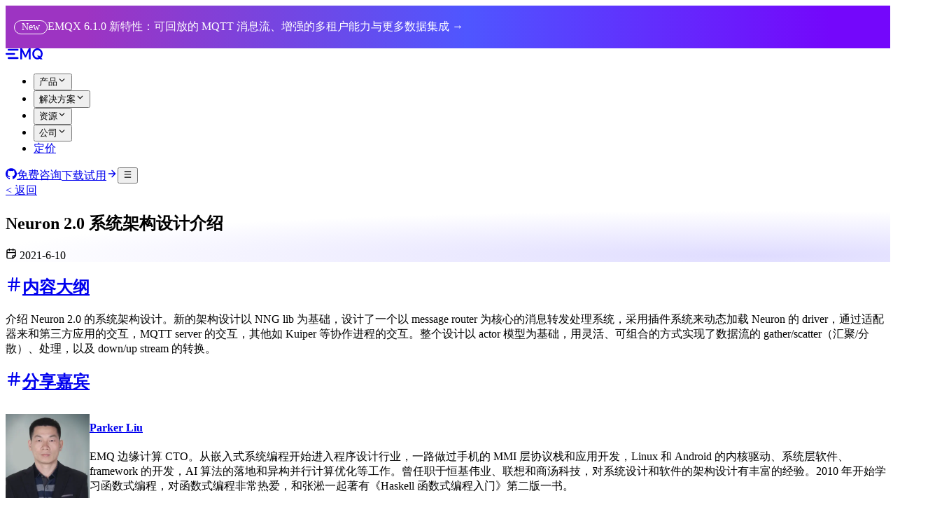

--- FILE ---
content_type: text/html;charset=utf-8
request_url: https://www.emqx.com/zh/events/introduction-of-neuron-2-0
body_size: 15995
content:
<!DOCTYPE html><html  dir="ltr" lang="zh"><head><meta charset="utf-8"><meta name="viewport" content="width=device-width, initial-scale=1, minimum-scale=1, maximum-scale=1, user-scalable=no"><style id="nuxt-ui-colors">@layer base {
  :root {
  --ui-color-primary-50: var(--color-purple-50, oklch(97.7% 0.014 308.299));
  --ui-color-primary-100: var(--color-purple-100, oklch(94.6% 0.033 307.174));
  --ui-color-primary-200: var(--color-purple-200, oklch(90.2% 0.063 306.703));
  --ui-color-primary-300: var(--color-purple-300, oklch(82.7% 0.119 306.383));
  --ui-color-primary-400: var(--color-purple-400, oklch(71.4% 0.203 305.504));
  --ui-color-primary-500: var(--color-purple-500, oklch(62.7% 0.265 303.9));
  --ui-color-primary-600: var(--color-purple-600, oklch(55.8% 0.288 302.321));
  --ui-color-primary-700: var(--color-purple-700, oklch(49.6% 0.265 301.924));
  --ui-color-primary-800: var(--color-purple-800, oklch(43.8% 0.218 303.724));
  --ui-color-primary-900: var(--color-purple-900, oklch(38.1% 0.176 304.987));
  --ui-color-primary-950: var(--color-purple-950, oklch(29.1% 0.149 302.717));
  --ui-color-secondary-50: var(--color-blue-50, oklch(97% 0.014 254.604));
  --ui-color-secondary-100: var(--color-blue-100, oklch(93.2% 0.032 255.585));
  --ui-color-secondary-200: var(--color-blue-200, oklch(88.2% 0.059 254.128));
  --ui-color-secondary-300: var(--color-blue-300, oklch(80.9% 0.105 251.813));
  --ui-color-secondary-400: var(--color-blue-400, oklch(70.7% 0.165 254.624));
  --ui-color-secondary-500: var(--color-blue-500, oklch(62.3% 0.214 259.815));
  --ui-color-secondary-600: var(--color-blue-600, oklch(54.6% 0.245 262.881));
  --ui-color-secondary-700: var(--color-blue-700, oklch(48.8% 0.243 264.376));
  --ui-color-secondary-800: var(--color-blue-800, oklch(42.4% 0.199 265.638));
  --ui-color-secondary-900: var(--color-blue-900, oklch(37.9% 0.146 265.522));
  --ui-color-secondary-950: var(--color-blue-950, oklch(28.2% 0.091 267.935));
  --ui-color-success-50: var(--color-green-50, oklch(98.2% 0.018 155.826));
  --ui-color-success-100: var(--color-green-100, oklch(96.2% 0.044 156.743));
  --ui-color-success-200: var(--color-green-200, oklch(92.5% 0.084 155.995));
  --ui-color-success-300: var(--color-green-300, oklch(87.1% 0.15 154.449));
  --ui-color-success-400: var(--color-green-400, oklch(79.2% 0.209 151.711));
  --ui-color-success-500: var(--color-green-500, oklch(72.3% 0.219 149.579));
  --ui-color-success-600: var(--color-green-600, oklch(62.7% 0.194 149.214));
  --ui-color-success-700: var(--color-green-700, oklch(52.7% 0.154 150.069));
  --ui-color-success-800: var(--color-green-800, oklch(44.8% 0.119 151.328));
  --ui-color-success-900: var(--color-green-900, oklch(39.3% 0.095 152.535));
  --ui-color-success-950: var(--color-green-950, oklch(26.6% 0.065 152.934));
  --ui-color-info-50: var(--color-blue-50, oklch(97% 0.014 254.604));
  --ui-color-info-100: var(--color-blue-100, oklch(93.2% 0.032 255.585));
  --ui-color-info-200: var(--color-blue-200, oklch(88.2% 0.059 254.128));
  --ui-color-info-300: var(--color-blue-300, oklch(80.9% 0.105 251.813));
  --ui-color-info-400: var(--color-blue-400, oklch(70.7% 0.165 254.624));
  --ui-color-info-500: var(--color-blue-500, oklch(62.3% 0.214 259.815));
  --ui-color-info-600: var(--color-blue-600, oklch(54.6% 0.245 262.881));
  --ui-color-info-700: var(--color-blue-700, oklch(48.8% 0.243 264.376));
  --ui-color-info-800: var(--color-blue-800, oklch(42.4% 0.199 265.638));
  --ui-color-info-900: var(--color-blue-900, oklch(37.9% 0.146 265.522));
  --ui-color-info-950: var(--color-blue-950, oklch(28.2% 0.091 267.935));
  --ui-color-warning-50: var(--color-yellow-50, oklch(98.7% 0.026 102.212));
  --ui-color-warning-100: var(--color-yellow-100, oklch(97.3% 0.071 103.193));
  --ui-color-warning-200: var(--color-yellow-200, oklch(94.5% 0.129 101.54));
  --ui-color-warning-300: var(--color-yellow-300, oklch(90.5% 0.182 98.111));
  --ui-color-warning-400: var(--color-yellow-400, oklch(85.2% 0.199 91.936));
  --ui-color-warning-500: var(--color-yellow-500, oklch(79.5% 0.184 86.047));
  --ui-color-warning-600: var(--color-yellow-600, oklch(68.1% 0.162 75.834));
  --ui-color-warning-700: var(--color-yellow-700, oklch(55.4% 0.135 66.442));
  --ui-color-warning-800: var(--color-yellow-800, oklch(47.6% 0.114 61.907));
  --ui-color-warning-900: var(--color-yellow-900, oklch(42.1% 0.095 57.708));
  --ui-color-warning-950: var(--color-yellow-950, oklch(28.6% 0.066 53.813));
  --ui-color-error-50: var(--color-red-50, oklch(97.1% 0.013 17.38));
  --ui-color-error-100: var(--color-red-100, oklch(93.6% 0.032 17.717));
  --ui-color-error-200: var(--color-red-200, oklch(88.5% 0.062 18.334));
  --ui-color-error-300: var(--color-red-300, oklch(80.8% 0.114 19.571));
  --ui-color-error-400: var(--color-red-400, oklch(70.4% 0.191 22.216));
  --ui-color-error-500: var(--color-red-500, oklch(63.7% 0.237 25.331));
  --ui-color-error-600: var(--color-red-600, oklch(57.7% 0.245 27.325));
  --ui-color-error-700: var(--color-red-700, oklch(50.5% 0.213 27.518));
  --ui-color-error-800: var(--color-red-800, oklch(44.4% 0.177 26.899));
  --ui-color-error-900: var(--color-red-900, oklch(39.6% 0.141 25.723));
  --ui-color-error-950: var(--color-red-950, oklch(25.8% 0.092 26.042));
  --ui-color-neutral-50: var(--color-old-neutral-50, oklch(98.5% 0 0));
  --ui-color-neutral-100: var(--color-old-neutral-100, oklch(97% 0 0));
  --ui-color-neutral-200: var(--color-old-neutral-200, oklch(92.2% 0 0));
  --ui-color-neutral-300: var(--color-old-neutral-300, oklch(87% 0 0));
  --ui-color-neutral-400: var(--color-old-neutral-400, oklch(70.8% 0 0));
  --ui-color-neutral-500: var(--color-old-neutral-500, oklch(55.6% 0 0));
  --ui-color-neutral-600: var(--color-old-neutral-600, oklch(43.9% 0 0));
  --ui-color-neutral-700: var(--color-old-neutral-700, oklch(37.1% 0 0));
  --ui-color-neutral-800: var(--color-old-neutral-800, oklch(26.9% 0 0));
  --ui-color-neutral-900: var(--color-old-neutral-900, oklch(20.5% 0 0));
  --ui-color-neutral-950: var(--color-old-neutral-950, oklch(14.5% 0 0));
  }
  :root, .light {
  --ui-primary: var(--ui-color-primary-500);
  --ui-secondary: var(--ui-color-secondary-500);
  --ui-success: var(--ui-color-success-500);
  --ui-info: var(--ui-color-info-500);
  --ui-warning: var(--ui-color-warning-500);
  --ui-error: var(--ui-color-error-500);
  }
  .dark {
  --ui-primary: var(--ui-color-primary-400);
  --ui-secondary: var(--ui-color-secondary-400);
  --ui-success: var(--ui-color-success-400);
  --ui-info: var(--ui-color-info-400);
  --ui-warning: var(--ui-color-warning-400);
  --ui-error: var(--ui-color-error-400);
  }
}</style><script type="importmap">{"imports":{"#entry":"/_nuxt/DTuCVKSS.js"}}</script><title>Neuron 2.0 系统架构设计介绍 | EMQ</title><style>#notification{background:linear-gradient(90deg,#9d34c2 9.07%,#4f56ff 52.25%,#7407fb 93.3%);cursor:pointer;position:relative;-webkit-user-select:none;-moz-user-select:none;user-select:none;z-index:10}#notification .container{padding:20px 12px}#notification .notify-label{align-items:center;border:1px solid #fff;border-radius:50px;color:#fff;display:inline-flex;font-size:14px;font-weight:400;justify-content:center;padding:1px 10px;white-space:nowrap}#notification .notify-title{color:#fff;font-size:16px}@media screen and (max-width:1023px){#notification .notify-label{font-size:12px}#notification .notify-title{font-size:14px}}</style><style>._hero-bg_1j4cm_2{background:radial-gradient(137.12% 90.53% at 85% 91.87%,#5e4eff33 0,#5e4eff00 63.46%)}</style><style>lite-bilibili{background:#131124 url("data:image/svg+xml;charset=utf-8,%3Csvg xmlns='http://www.w3.org/2000/svg' width='216' height='209' fill='none' viewBox='0 0 216 209'%3E%3Cg fill='%234cade6' opacity='.06'%3E%3Cpath d='m146.814 33.285 9.093-13.707c6.786-11.943-3.8-25.515-16.964-12.079l-17.236 25.514H90.493L74.479 6.55c-7.193-12.757-25.38-3.257-17.1 11.264l10.45 15.472C.785 34.913.785 45.77.785 119.463c0 86.45 0 89.165 107.214 89.165s107.214-2.85 107.214-89.165c-.135-74.778-.135-84.957-68.4-86.178m-38.95 154.986c-88.214 0-88.214-2.036-88.214-65.822s0-63.786 88.214-63.786c88.215 0 88.215 0 88.215 63.786s0 65.822-88.215 65.822'/%3E%3Cpath d='M46.792 116.749c-3.121 0-5.835-1.764-7.328-4.478a8.16 8.16 0 0 1 3.664-10.993L75.7 84.992c4.07-2.036 8.957-.407 10.857 3.664 2.035 4.072.407 8.957-3.665 10.857L50.321 115.8c-.95.679-2.171.95-3.529.95m124.858 0a7.35 7.35 0 0 1-3.393-.814l-35.286-16.286c-4.071-1.9-5.836-6.785-3.936-10.857s6.786-5.836 10.857-3.936l35.286 16.286c4.072 1.9 5.836 6.786 3.936 10.857-1.357 2.986-4.207 4.75-7.464 4.75m-78.986 28.907c-1.222 0-2.443-.678-3.257-1.628-1.358-1.765-.95-4.343.814-5.7l18.186-13.436 13.3 13.979c1.493 1.628 1.493 4.207-.136 5.7-1.629 1.492-4.207 1.492-5.7-.136l-8.414-8.686-12.35 9.229a4.7 4.7 0 0 1-2.443.678'/%3E%3C/g%3E%3C/svg%3E") no-repeat 50%/30% auto;contain:content;cursor:pointer;display:block;max-width:720px;position:relative}lite-bilibili:after{content:"";display:block;padding-bottom:56.25%}lite-bilibili>iframe{left:0;top:0}lite-bilibili>.lty-playbtn,lite-bilibili>iframe{border:0;height:100%;position:absolute;width:100%}lite-bilibili>.lty-playbtn{background:no-repeat 50%/68px 48px;background-image:url("data:image/svg+xml;charset=utf-8,%3Csvg xmlns='http://www.w3.org/2000/svg' width='68' height='48' fill='none' viewBox='0 0 68 48'%3E%3Cpath fill='%234cade6' d='M49.882 26.724 20.84 43.547c-2.097 1.281-4.84-.32-4.84-2.724V7.177c0-2.403 2.743-4.005 4.84-2.724l29.042 16.823c2.097 1.122 2.097 4.326 0 5.448'/%3E%3C/svg%3E");cursor:pointer;display:block;filter:brightness(var(--bilibili-btn-brightness,100));transition:filter .1s cubic-bezier(0,0,.2,1);z-index:1}lite-bilibili .lty-playbtn:focus,lite-bilibili:hover>.lty-playbtn{filter:none}lite-bilibili.lyt-activated{cursor:unset}lite-bilibili.lyt-activated:before,lite-bilibili.lyt-activated>.lty-playbtn{opacity:0;pointer-events:none}.lyt-visually-hidden{clip:rect(0 0 0 0);clip-path:inset(50%);height:1px;overflow:hidden;position:absolute;white-space:nowrap;width:1px}</style><link rel="stylesheet" href="/_nuxt/entry.yNiOFiJ9.css" crossorigin><link rel="stylesheet" href="/_nuxt/TheCrisp.CBrtkgUg.css" crossorigin><link rel="modulepreload" as="script" crossorigin href="/_nuxt/DTuCVKSS.js"><link rel="preload" as="font" crossorigin href="/fonts/roboto/roboto-400.woff2"><link rel="modulepreload" as="script" crossorigin href="/_nuxt/DehMKD3e.js"><link rel="modulepreload" as="script" crossorigin href="/_nuxt/ChHwHwNj.js"><link rel="modulepreload" as="script" crossorigin href="/_nuxt/BW0_5-vh.js"><link rel="modulepreload" as="script" crossorigin href="/_nuxt/CzliwOnq.js"><link rel="modulepreload" as="script" crossorigin href="/_nuxt/4bi4ImIv.js"><link rel="modulepreload" as="script" crossorigin href="/_nuxt/SlfFGG9P.js"><link rel="modulepreload" as="script" crossorigin href="/_nuxt/ryuGciQL.js"><link rel="modulepreload" as="script" crossorigin href="/_nuxt/DcZbjW1K.js"><link rel="modulepreload" as="script" crossorigin href="/_nuxt/DOu41KzK.js"><link rel="modulepreload" as="script" crossorigin href="/_nuxt/cRjXZvtz.js"><link rel="modulepreload" as="script" crossorigin href="/_nuxt/ZsqZYSMU.js"><link rel="modulepreload" as="script" crossorigin href="/_nuxt/DFlZxxhC.js"><link rel="modulepreload" as="script" crossorigin href="/_nuxt/C3NCOxq1.js"><link rel="modulepreload" as="script" crossorigin href="/_nuxt/B2Zh2y7h.js"><link rel="modulepreload" as="script" crossorigin href="/_nuxt/13w15Z4s.js"><link rel="modulepreload" as="script" crossorigin href="/_nuxt/kRIii9yh.js"><link rel="modulepreload" as="script" crossorigin href="/_nuxt/Dmi2q9l1.js"><link rel="modulepreload" as="script" crossorigin href="/_nuxt/Socqg18N.js"><link rel="modulepreload" as="script" crossorigin href="/_nuxt/DlaDSESM.js"><link rel="modulepreload" as="script" crossorigin href="/_nuxt/CbYS0a6f.js"><link rel="modulepreload" as="script" crossorigin href="/_nuxt/K71aIZoD.js"><link rel="modulepreload" as="script" crossorigin href="/_nuxt/CXvFYmc-.js"><link rel="modulepreload" as="script" crossorigin href="/_nuxt/PzbIVFYr.js"><link rel="modulepreload" as="script" crossorigin href="/_nuxt/B1xpWUHK.js"><link rel="modulepreload" as="script" crossorigin href="/_nuxt/CXRjHgUt.js"><link rel="modulepreload" as="script" crossorigin href="/_nuxt/9eMSamgr.js"><link rel="modulepreload" as="script" crossorigin href="/_nuxt/BWSLG9HN.js"><link rel="modulepreload" as="script" crossorigin href="/_nuxt/rA8qWOxE.js"><link rel="modulepreload" as="script" crossorigin href="/_nuxt/CVHpVJxR.js"><link rel="modulepreload" as="script" crossorigin href="/_nuxt/AhqxOfyg.js"><link rel="modulepreload" as="script" crossorigin href="/_nuxt/jbnBPiHz.js"><link rel="modulepreload" as="script" crossorigin href="/_nuxt/BU4Zse1e.js"><link rel="modulepreload" as="script" crossorigin href="/_nuxt/DR6Ya5UV.js"><link rel="modulepreload" as="script" crossorigin href="/_nuxt/Cu7PdPgB.js"><link rel="modulepreload" as="script" crossorigin href="/_nuxt/DdoNsTTK.js"><link rel="modulepreload" as="script" crossorigin href="/_nuxt/cj4Kw1Ar.js"><link rel="modulepreload" as="script" crossorigin href="/_nuxt/CWA9hzC2.js"><link rel="modulepreload" as="script" crossorigin href="/_nuxt/CWFrbA5O.js"><link rel="modulepreload" as="script" crossorigin href="/_nuxt/DesXJ17l.js"><link rel="modulepreload" as="script" crossorigin href="/_nuxt/DtjxI3ap.js"><link rel="modulepreload" as="script" crossorigin href="/_nuxt/CjuVy5mO.js"><link rel="modulepreload" as="script" crossorigin href="/_nuxt/nW-MnPvn.js"><link rel="modulepreload" as="script" crossorigin href="/_nuxt/DZdm21bq.js"><link rel="modulepreload" as="script" crossorigin href="/_nuxt/8aHkj1Tr.js"><link rel="modulepreload" as="script" crossorigin href="/_nuxt/iik6CYzq.js"><link rel="modulepreload" as="script" crossorigin href="/_nuxt/CEqzzrjM.js"><link rel="modulepreload" as="script" crossorigin href="/_nuxt/DclaQ8Fr.js"><link rel="modulepreload" as="script" crossorigin href="/_nuxt/_JR1QJBK.js"><link rel="modulepreload" as="script" crossorigin href="/_nuxt/KFt47NUm.js"><link rel="modulepreload" as="script" crossorigin href="/_nuxt/PE4c01Rz.js"><link rel="modulepreload" as="script" crossorigin href="/_nuxt/B5S1ylcy.js"><link rel="modulepreload" as="script" crossorigin href="/_nuxt/DlAUqK2U.js"><link rel="modulepreload" as="script" crossorigin href="/_nuxt/cPPSMeG0.js"><link rel="modulepreload" as="script" crossorigin href="/_nuxt/MYUyZpdk.js"><link rel="modulepreload" as="script" crossorigin href="/_nuxt/Dh8guFCO.js"><link rel="modulepreload" as="script" crossorigin href="/_nuxt/Cpi6J3b1.js"><link rel="modulepreload" as="script" crossorigin href="/_nuxt/CYrrbHL7.js"><link rel="modulepreload" as="script" crossorigin href="/_nuxt/DFiCrH3W.js"><link rel="modulepreload" as="script" crossorigin href="/_nuxt/CMspHVfq.js"><link rel="modulepreload" as="script" crossorigin href="/_nuxt/RGnIaK09.js"><link rel="modulepreload" as="script" crossorigin href="/_nuxt/DyUgWQth.js"><link rel="modulepreload" as="script" crossorigin href="/_nuxt/YK2GTKhW.js"><link rel="modulepreload" as="script" crossorigin href="/_nuxt/BAIFsW7-.js"><link rel="preload" as="fetch" fetchpriority="low" crossorigin="anonymous" href="/_nuxt/builds/meta/f539745a-27ee-4d00-b284-6c2a87f49466.json"><script defer src="https://analytics.emqx.com/ta.js" data-website-id="193040ca-7af6-4761-8b25-5893bd2a6f35"></script><link rel="prefetch" as="image" type="image/svg+xml" href="/_nuxt/5xx.CjfCkoVk.svg"><link rel="prefetch" as="script" crossorigin href="/_nuxt/BqcZreYT.js"><link rel="prefetch" as="script" crossorigin href="/_nuxt/C8JNr3a_.js"><link rel="prefetch" as="script" crossorigin href="/_nuxt/B2FFs4pF.js"><link rel="prefetch" as="script" crossorigin href="/_nuxt/Ctz4eShY.js"><link rel="prefetch" as="script" crossorigin href="/_nuxt/DgOrcs7F.js"><link rel="prefetch" as="script" crossorigin href="/_nuxt/DeW-yjQi.js"><meta name="author" content="EMQ Technologies Inc."><meta name="twitter:card" content="summary"><meta name="twitter:site" content="@EMQTech"><meta name="twitter:creator" content="@EMQTech"><meta name="twitter:title" content="Neuron 2.0 系统架构设计介绍"><meta name="twitter:url" content="https://www.emqx.com/"><meta name="twitter:description" content="介绍 Neuron 2.0的系统架构设计"><meta name="twitter:image" content="https://assets.emqx.com/images/9161e5471694cec3a8e39e8e9a4f14ab.png"><meta name="twitter:image:alt" content="Neuron 2.0 系统架构设计介绍"><meta itemprop="name" content="The World's Leading Open Source IoT Software"><meta itemprop="image" content="https://www.emqx.com/images/logo_512.png"><meta name="description" itemprop="description" content="介绍 Neuron 2.0的系统架构设计"><meta property="og:site_name" content="www.emqx.com"><meta property="og:type" content="website"><meta property="og:title" content="Neuron 2.0 系统架构设计介绍" name="og:title"><meta property="og:description" content="介绍 Neuron 2.0的系统架构设计" name="og:description"><meta hid="i18n-og-url" property="og:url" content="https://www.emqx.com/zh/events/introduction-of-neuron-2-0"><meta property="og:image" content="https://assets.emqx.com/images/9161e5471694cec3a8e39e8e9a4f14ab.png"><meta property="og:image:alt" content="Neuron 2.0 系统架构设计介绍"><meta property="og:image:width" content="512"><meta property="og:image:height" content="512"><meta hid="i18n-og" property="og:locale" content="zh"><link rel="icon" type="image/png" href="/favicon/favicon-96x96.png" sizes="96x96"><link rel="icon" type="image/svg+xml" href="/favicon/favicon.svg"><link rel="shortcut icon" href="/favicon/favicon.ico"><link rel="apple-touch-icon" sizes="180x180" href="/favicon/apple-touch-icon.png"><link rel="manifest" href="/favicon/site.webmanifest"><meta name="robots" content="max-image-preview:large"><link hid="i18n-can" rel="canonical" href="https://www.emqx.com/zh/events/introduction-of-neuron-2-0"><script type="module" src="/_nuxt/DTuCVKSS.js" crossorigin></script><script>"use strict";(()=>{const t=window,e=document.documentElement,c=["dark","light"],n=getStorageValue("localStorage","nuxt-color-mode")||"light";let i=n==="system"?u():n;const r=e.getAttribute("data-color-mode-forced");r&&(i=r),l(i),t["__NUXT_COLOR_MODE__"]={preference:n,value:i,getColorScheme:u,addColorScheme:l,removeColorScheme:d};function l(o){const s=""+o+"",a="";e.classList?e.classList.add(s):e.className+=" "+s,a&&e.setAttribute("data-"+a,o)}function d(o){const s=""+o+"",a="";e.classList?e.classList.remove(s):e.className=e.className.replace(new RegExp(s,"g"),""),a&&e.removeAttribute("data-"+a)}function f(o){return t.matchMedia("(prefers-color-scheme"+o+")")}function u(){if(t.matchMedia&&f("").media!=="not all"){for(const o of c)if(f(":"+o).matches)return o}return"light"}})();function getStorageValue(t,e){switch(t){case"localStorage":return window.localStorage.getItem(e);case"sessionStorage":return window.sessionStorage.getItem(e);case"cookie":return getCookie(e);default:return null}}function getCookie(t){const c=("; "+window.document.cookie).split("; "+t+"=");if(c.length===2)return c.pop()?.split(";").shift()}</script></head><body><!--teleport start anchor--><!--teleport anchor--><!--teleport start anchor--><!--teleport anchor--><!--teleport start anchor--><!--teleport anchor--><!--teleport start anchor--><!--teleport anchor--><div id="__nuxt" class="isolate"><!--[--><!--[--><!--[--><!--[--><!--[--><!--[--><div id="nuxt-themed-layout"><div id="notification" class="print:hidden"><div class="container py-3 !flex !items-center !justify-center"><div class="notify !flex !items-center"><div class="notify-label mr-2">New</div><span class="notify-title">EMQX 6.1.0 新特性：可回放的 MQTT 消息流、增强的多租户能力与更多数据集成 → </span></div></div></div><!--[--><!----><!----><!----><header class="backdrop-blur border-b sticky top-0 z-50 h-18 -mb-18 print:hidden transition-all bg-transparent border-transparent"><!--[--><!--]--><div class="w-full max-w-(--ui-container) mx-auto !container px-4 sm:px-4 lg:px-4 flex items-center justify-between gap-3 h-full max-xl:!max-w-full lg:max-2xl:relative"><!--[--><div class="lg:flex-1 flex items-center gap-4 xl:gap-8"><!----><!--[--><a href="/zh" class="flex items-center"><svg xmlns="http://www.w3.org/2000/svg" xmlns:xlink="http://www.w3.org/1999/xlink" aria-hidden="true" role="img" class="iconify iconify--c-brand text-black dark:text-white transition-colors duration-250 w-16 h-auto" style="" width="3.34em" height="1em" viewBox="0 0 80 24"><g fill="currentColor"><path fill-rule="evenodd" clip-rule="evenodd" d="M50,0.1l-7.1,14.4L35.6,0.1h-4v23.6h3.7v-17l6.5,12.9h2.1l6.3-12.9v17h3.8V0.1H50z"/>
  <path fill-rule="evenodd" clip-rule="evenodd" d="M26,18.9H6.3v0c0,0-0.1,0-0.1,0c-1,0-1.9,0.8-1.9,1.9c0,1,0.8,1.9,1.9,1.9c0,0,0.1,0,0.1,0v0H26c1,0,1.9-0.8,1.9-1.9C27.8,19.8,27,18.9,26,18.9z"/>
  <path fill-rule="evenodd" clip-rule="evenodd" d="M26,1.2H6.3v0c0,0-0.1,0-0.1,0c-1,0-1.9,0.8-1.9,1.9c0,1,0.8,1.9,1.9,1.9c0,0,0.1,0,0.1,0v0H26c1,0,1.9-0.8,1.9-1.9C27.8,2,27,1.2,26,1.2z"/>
  <path fill-rule="evenodd" clip-rule="evenodd" d="M18.8,13.8L18.8,13.8c0.9-0.1,1.7-0.9,1.7-1.9s-0.7-1.8-1.7-1.9v0H1.9v0c0,0-0.1,0-0.1,0c-1,0-1.9,0.8-1.9,1.9c0,1,0.8,1.9,1.9,1.9c0,0,0.1,0,0.1,0v0H18.8z"/>
  <path fill-rule="evenodd" clip-rule="evenodd" d="M68.8,20.1c-4.1,0-7.4-3.7-7.4-8.2c0-4.5,3.3-8.2,7.4-8.2c4.1,0,7.4,3.7,7.4,8.2c0,2.1-0.7,4-1.9,5.5l-1.4-1.6h-5l3.4,3.8C70.5,19.9,69.6,20.1,68.8,20.1z M76.8,20.1c2-2.1,3.2-5,3.2-8.3c0-6.5-5-11.9-11.2-11.9c-6.2,0-11.2,5.3-11.2,11.9c0,6.5,5,11.9,11.2,11.9c1.8,0,3.5-0.5,5-1.3l1.2,1.3h5l0,0L76.8,20.1z"/></g></svg></a><!--[--><!----><!----><nav data-collapsed="false" class="relative gap-1.5 [&amp;&gt;div]:min-w-0 items-center justify-between hidden lg:flex lg:overflow-visible lg:max-2xl:static" aria-label="Main" data-orientation="horizontal" dir="ltr" data-reka-navigation-menu><!--[--><!--[--><!--]--><!--[--><!--[--><div style="position:relative;"><ul class="isolate min-w-0 flex items-center" data-orientation="horizontal"><!--[--><!--[--><li data-menu-item class="min-w-0 py-2"><!--[--><!--[--><!--[--><!--[--><button type="button" data-reka-collection-item id data-state="closed" data-navigation-menu-trigger aria-expanded="false" aria-controls class="group relative w-full flex items-center gap-1.5 before:absolute before:z-[-1] before:rounded-md focus:outline-none focus-visible:outline-none dark:focus-visible:outline-none focus-visible:before:ring-inset focus-visible:before:ring-2 focus-visible:before:ring-primary before:inset-x-px before:inset-y-0 hover:text-highlighted before:transition-colors data-[state=open]:text-highlighted data-[state=open]:before:bg-elevated/50 px-3 xl:px-4 py-2 text-base font-medium transition-colors hover:before:bg-transparent cursor-pointer text-neutral-900 dark:text-white"><!--[--><!--[--><!--[--><!----><!--]--><span class="truncate"><!--[-->产品<!--]--><!----></span><span as="span" class="group ms-auto gap-1.5 items-center hidden"><!--[--><!----><svg xmlns="http://www.w3.org/2000/svg" xmlns:xlink="http://www.w3.org/1999/xlink" aria-hidden="true" role="img" class="iconify iconify--lucide size-5 transform shrink-0 group-data-[state=open]:rotate-180 transition-transform duration-200" style="" width="1em" height="1em" viewBox="0 0 24 24"><path fill="none" stroke="currentColor" stroke-linecap="round" stroke-linejoin="round" stroke-width="2" d="m6 9l6 6l6-6"/></svg><!--]--></span><!--]--><!--]--></button><!--v-if--><!--]--><!--teleport start--><!----><!--teleport end--><!--]--><!--]--><!----><!--]--></li><li data-menu-item class="min-w-0 py-2"><!--[--><!--[--><!--[--><!--[--><button type="button" data-reka-collection-item id data-state="closed" data-navigation-menu-trigger aria-expanded="false" aria-controls class="group relative w-full flex items-center gap-1.5 before:absolute before:z-[-1] before:rounded-md focus:outline-none focus-visible:outline-none dark:focus-visible:outline-none focus-visible:before:ring-inset focus-visible:before:ring-2 focus-visible:before:ring-primary before:inset-x-px before:inset-y-0 hover:text-highlighted before:transition-colors data-[state=open]:text-highlighted data-[state=open]:before:bg-elevated/50 px-3 xl:px-4 py-2 text-base font-medium transition-colors hover:before:bg-transparent cursor-pointer text-neutral-900 dark:text-white"><!--[--><!--[--><!--[--><!----><!--]--><span class="truncate"><!--[-->解决方案<!--]--><!----></span><span as="span" class="group ms-auto gap-1.5 items-center hidden"><!--[--><!----><svg xmlns="http://www.w3.org/2000/svg" xmlns:xlink="http://www.w3.org/1999/xlink" aria-hidden="true" role="img" class="iconify iconify--lucide size-5 transform shrink-0 group-data-[state=open]:rotate-180 transition-transform duration-200" style="" width="1em" height="1em" viewBox="0 0 24 24"><path fill="none" stroke="currentColor" stroke-linecap="round" stroke-linejoin="round" stroke-width="2" d="m6 9l6 6l6-6"/></svg><!--]--></span><!--]--><!--]--></button><!--v-if--><!--]--><!--teleport start--><!----><!--teleport end--><!--]--><!--]--><!----><!--]--></li><li data-menu-item class="min-w-0 py-2"><!--[--><!--[--><!--[--><!--[--><button type="button" data-reka-collection-item id data-state="closed" data-navigation-menu-trigger aria-expanded="false" aria-controls class="group relative w-full flex items-center gap-1.5 before:absolute before:z-[-1] before:rounded-md focus:outline-none focus-visible:outline-none dark:focus-visible:outline-none focus-visible:before:ring-inset focus-visible:before:ring-2 focus-visible:before:ring-primary before:inset-x-px before:inset-y-0 hover:text-highlighted before:transition-colors data-[state=open]:text-highlighted data-[state=open]:before:bg-elevated/50 px-3 xl:px-4 py-2 text-base font-medium transition-colors hover:before:bg-transparent cursor-pointer text-neutral-900 dark:text-white"><!--[--><!--[--><!--[--><!----><!--]--><span class="truncate"><!--[-->资源<!--]--><!----></span><span as="span" class="group ms-auto gap-1.5 items-center hidden"><!--[--><!----><svg xmlns="http://www.w3.org/2000/svg" xmlns:xlink="http://www.w3.org/1999/xlink" aria-hidden="true" role="img" class="iconify iconify--lucide size-5 transform shrink-0 group-data-[state=open]:rotate-180 transition-transform duration-200" style="" width="1em" height="1em" viewBox="0 0 24 24"><path fill="none" stroke="currentColor" stroke-linecap="round" stroke-linejoin="round" stroke-width="2" d="m6 9l6 6l6-6"/></svg><!--]--></span><!--]--><!--]--></button><!--v-if--><!--]--><!--teleport start--><!----><!--teleport end--><!--]--><!--]--><!----><!--]--></li><li data-menu-item class="min-w-0 py-2"><!--[--><!--[--><!--[--><!--[--><button type="button" data-reka-collection-item id data-state="closed" data-navigation-menu-trigger aria-expanded="false" aria-controls class="group relative w-full flex items-center gap-1.5 before:absolute before:z-[-1] before:rounded-md focus:outline-none focus-visible:outline-none dark:focus-visible:outline-none focus-visible:before:ring-inset focus-visible:before:ring-2 focus-visible:before:ring-primary before:inset-x-px before:inset-y-0 hover:text-highlighted before:transition-colors data-[state=open]:text-highlighted data-[state=open]:before:bg-elevated/50 px-3 xl:px-4 py-2 text-base font-medium transition-colors hover:before:bg-transparent cursor-pointer text-neutral-900 dark:text-white"><!--[--><!--[--><!--[--><!----><!--]--><span class="truncate"><!--[-->公司<!--]--><!----></span><span as="span" class="group ms-auto gap-1.5 items-center hidden"><!--[--><!----><svg xmlns="http://www.w3.org/2000/svg" xmlns:xlink="http://www.w3.org/1999/xlink" aria-hidden="true" role="img" class="iconify iconify--lucide size-5 transform shrink-0 group-data-[state=open]:rotate-180 transition-transform duration-200" style="" width="1em" height="1em" viewBox="0 0 24 24"><path fill="none" stroke="currentColor" stroke-linecap="round" stroke-linejoin="round" stroke-width="2" d="m6 9l6 6l6-6"/></svg><!--]--></span><!--]--><!--]--></button><!--v-if--><!--]--><!--teleport start--><!----><!--teleport end--><!--]--><!--]--><!----><!--]--></li><li data-menu-item class="min-w-0 py-2"><!--[--><!--[--><a href="/zh/pricing" data-reka-collection-item class="group relative w-full flex items-center gap-1.5 before:absolute before:z-[-1] before:rounded-md focus:outline-none focus-visible:outline-none dark:focus-visible:outline-none focus-visible:before:ring-inset focus-visible:before:ring-2 focus-visible:before:ring-primary before:inset-x-px before:inset-y-0 hover:text-highlighted before:transition-colors data-[state=open]:text-highlighted data-[state=open]:before:bg-elevated/50 px-3 xl:px-4 py-2 text-base font-medium transition-colors hover:before:bg-transparent cursor-pointer text-neutral-900 dark:text-white"><!--[--><!--[--><!--[--><!----><!--]--><span class="truncate"><!--[-->定价<!--]--><!----></span><!----><!--]--><!--]--></a><!----><!--]--><!----><!--]--></li><!--]--><!--]--></ul></div><!----><!--]--><!--]--><!--[--><!--]--><div class="absolute top-full left-0 flex w-full justify-center 2xl:w-auto"><!----><!----></div><!--]--></nav><!--]--><!--]--></div><div class="hidden lg:flex"><!--[--><!--]--></div><div class="flex items-center justify-end lg:flex-1 gap-1.5"><!--[--><!--[--><!--[--><a href="https://github.com/emqx/emqx" rel="noopener noreferrer" target="_blank" class="rounded-md disabled:cursor-not-allowed aria-disabled:cursor-not-allowed disabled:opacity-75 aria-disabled:opacity-75 justify-center cursor-pointer gap-2 active:text-primary/75 disabled:text-primary aria-disabled:text-primary focus:outline-none focus-visible:ring-2 focus-visible:ring-inset focus-visible:ring-primary hidden lg:flex items-center px-2.5 py-3 text-sm font-medium transition-colors text-neutral-900 dark:text-white hover:text-primary"><!--[--><!--[--><!----><!--]--><!--[--><svg xmlns="http://www.w3.org/2000/svg" xmlns:xlink="http://www.w3.org/1999/xlink" aria-hidden="true" role="img" class="iconify iconify--simple-icons size-5 text-neutral-900 dark:text-white" style="" width="1em" height="1em" viewBox="0 0 24 24"><path fill="currentColor" d="M12 .297c-6.63 0-12 5.373-12 12c0 5.303 3.438 9.8 8.205 11.385c.6.113.82-.258.82-.577c0-.285-.01-1.04-.015-2.04c-3.338.724-4.042-1.61-4.042-1.61C4.422 18.07 3.633 17.7 3.633 17.7c-1.087-.744.084-.729.084-.729c1.205.084 1.838 1.236 1.838 1.236c1.07 1.835 2.809 1.305 3.495.998c.108-.776.417-1.305.76-1.605c-2.665-.3-5.466-1.332-5.466-5.93c0-1.31.465-2.38 1.235-3.22c-.135-.303-.54-1.523.105-3.176c0 0 1.005-.322 3.3 1.23c.96-.267 1.98-.399 3-.405c1.02.006 2.04.138 3 .405c2.28-1.552 3.285-1.23 3.285-1.23c.645 1.653.24 2.873.12 3.176c.765.84 1.23 1.91 1.23 3.22c0 4.61-2.805 5.625-5.475 5.92c.42.36.81 1.096.81 2.22c0 1.606-.015 2.896-.015 3.286c0 .315.21.69.825.57C20.565 22.092 24 17.592 24 12.297c0-6.627-5.373-12-12-12"/></svg><span></span><!--]--><!--[--><!----><!--]--><!--]--></a><!--]--><!--]--><span></span><!--[--><a href="/zh/contact" class="rounded-md disabled:cursor-not-allowed aria-disabled:cursor-not-allowed disabled:opacity-75 aria-disabled:opacity-75 justify-center cursor-pointer gap-2 active:text-primary/75 disabled:text-primary aria-disabled:text-primary focus:outline-none focus-visible:ring-2 focus-visible:ring-inset focus-visible:ring-primary hidden lg:flex items-center px-2.5 py-3 text-sm font-medium transition-colors text-neutral-900 dark:text-white hover:text-primary"><!--[--><!--[--><!----><!--]--><!--[-->免费咨询<!--]--><!--[--><!----><!--]--><!--]--></a><!--]--><!--[--><a href="/zh/try?tab=self-managed" class="rounded-md font-medium items-center disabled:cursor-not-allowed aria-disabled:cursor-not-allowed disabled:opacity-75 aria-disabled:opacity-75 transition-colors justify-center cursor-pointer px-3 py-2 text-base gap-2 bg-primary hover:bg-primary/75 active:bg-primary/75 disabled:bg-primary aria-disabled:bg-primary focus-visible:outline-2 focus-visible:outline-offset-2 focus-visible:outline-primary text-white hidden lg:flex ml-4"><!--[--><!--[--><!----><!--]--><!--[-->下载试用<!--]--><!--[--><svg xmlns="http://www.w3.org/2000/svg" xmlns:xlink="http://www.w3.org/1999/xlink" aria-hidden="true" role="img" class="iconify iconify--lucide shrink-0 size-4" style="" width="1em" height="1em" viewBox="0 0 24 24"><path fill="none" stroke="currentColor" stroke-linecap="round" stroke-linejoin="round" stroke-width="2" d="M5 12h14m-7-7l7 7l-7 7"/></svg><!--]--><!--]--></a><!--]--><!--]--><!--[--><!--[--><!--[--><button type="button" aria-label="打开菜单" class="rounded-md font-medium inline-flex items-center disabled:cursor-not-allowed aria-disabled:cursor-not-allowed disabled:opacity-75 aria-disabled:opacity-75 transition-colors justify-center cursor-pointer text-sm gap-1.5 text-default hover:bg-elevated active:bg-elevated focus:outline-none focus-visible:bg-elevated hover:disabled:bg-transparent dark:hover:disabled:bg-transparent hover:aria-disabled:bg-transparent dark:hover:aria-disabled:bg-transparent p-1.5 lg:hidden -me-1.5"><!--[--><!--[--><svg xmlns="http://www.w3.org/2000/svg" xmlns:xlink="http://www.w3.org/1999/xlink" aria-hidden="true" role="img" class="iconify iconify--lucide shrink-0 size-5" style="" width="1em" height="1em" viewBox="0 0 24 24"><path fill="none" stroke="currentColor" stroke-linecap="round" stroke-linejoin="round" stroke-width="2" d="M4 5h16M4 12h16M4 19h16"/></svg><!--]--><!--[--><!----><!--]--><!--[--><!----><!--]--><!--]--></button><!--]--><!--]--><!--]--></div><!--]--></div><!--[--><!--]--></header><!--[--><!----><!--v-if--><!--]--><!--]--><!--[--><div><!--[--><section class="_hero-bg_1j4cm_2"><div class="container pt-32 text-center lg:text-left pb-16 lg:pb-20"><div class="max-w-4xl mx-auto lg:max-w-7xl lg:mx-auto"><div><!--[--><div class="mb-6 text-left"><a href="/zh/events" class="inline-flex items-center gap-1 text-base text-muted hover:text-highlighted transition-colors"> &lt; 返回</a></div><!--]--><!--[--><h1 class="mb-4 md:mb-6 text-highlighted text-4xl sm:text-5xl font-bold tracking-tight leading-[1.2] !mb-6 text-left max-w-4xl"><!--[--><!--[-->Neuron 2.0 系统架构设计介绍<!--]--><!--]--></h1><!--]--><!--[--><div class="flex items-center gap-2 text-highlighted font-medium"><svg xmlns="http://www.w3.org/2000/svg" xmlns:xlink="http://www.w3.org/1999/xlink" aria-hidden="true" role="img" class="iconify iconify--lucide size-4 shrink-0 text-icon" style="" width="1em" height="1em" viewBox="0 0 24 24"><g fill="none" stroke="currentColor" stroke-linecap="round" stroke-linejoin="round" stroke-width="2"><path d="M8 2v4m8-4v4m5 11V6a2 2 0 0 0-2-2H5a2 2 0 0 0-2 2v14a2 2 0 0 0 2 2h11ZM3 10h18"/><path d="M15 22v-4a2 2 0 0 1 2-2h4"/></g></svg> 2021-6-10</div><!--]--><!--[--><!--]--><!--[--><!----><!--]--></div><!--[--><!--]--></div><!--[--><!--]--></div></section><section class="container pt-12 lg:pt-16 pb-32"><div class="lg:max-w-7xl lg:mx-auto flex flex-col lg:flex-row lg:justify-center gap-8 lg:gap-12"><article class="flex-1 order-1 lg:order-1 max-w-4xl [&amp;&gt;div&gt;*:first-child]:mt-0"><!----><!--[--><div class=""><p class="my-5 leading-7 text-pretty"><!--[--><span></span><!--]--></p><h2 id="内容大纲" class="relative text-2xl text-highlighted font-bold mb-6 scroll-mt-[calc(48px+45px+var(--ui-header-height))] lg:scroll-mt-[calc(48px+var(--ui-header-height))] [&amp;&gt;a]:focus-visible:outline-primary [&amp;&gt;a&gt;code]:border-dashed hover:[&amp;&gt;a&gt;code]:border-primary hover:[&amp;&gt;a&gt;code]:text-primary [&amp;&gt;a&gt;code]:text-xl/7 [&amp;&gt;a&gt;code]:font-bold [&amp;&gt;a&gt;code]:transition-colors mt-9"><a href="#内容大纲" class="group lg:ps-2 lg:-ms-2"><span class="absolute -ms-8 top-1 opacity-0 group-hover:opacity-100 group-focus:opacity-100 p-1 bg-elevated hover:text-primary rounded-md hidden lg:flex text-muted transition"><svg xmlns="http://www.w3.org/2000/svg" xmlns:xlink="http://www.w3.org/1999/xlink" aria-hidden="true" role="img" class="iconify iconify--lucide size-4 shrink-0" style="" width="1em" height="1em" viewBox="0 0 24 24"><path fill="none" stroke="currentColor" stroke-linecap="round" stroke-linejoin="round" stroke-width="2" d="M4 9h16M4 15h16M10 3L8 21m8-18l-2 18"/></svg></span><!--[-->内容大纲<!--]--></a></h2><p class="my-5 leading-7 text-pretty"><!--[-->介绍 Neuron 2.0 的系统架构设计。新的架构设计以 NNG lib 为基础，设计了一个以 message router 为核心的消息转发处理系统，采用插件系统来动态加载 Neuron 的 driver，通过适配器来和第三方应用的交互，MQTT server 的交互，其他如 Kuiper 等协作进程的交互。整个设计以 actor 模型为基础，用灵活、可组合的方式实现了数据流的 gather/scatter（汇聚/分散）、处理，以及 down/up stream 的转换。<!--]--></p><h2 id="分享嘉宾" class="relative text-2xl text-highlighted font-bold mb-6 scroll-mt-[calc(48px+45px+var(--ui-header-height))] lg:scroll-mt-[calc(48px+var(--ui-header-height))] [&amp;&gt;a]:focus-visible:outline-primary [&amp;&gt;a&gt;code]:border-dashed hover:[&amp;&gt;a&gt;code]:border-primary hover:[&amp;&gt;a&gt;code]:text-primary [&amp;&gt;a&gt;code]:text-xl/7 [&amp;&gt;a&gt;code]:font-bold [&amp;&gt;a&gt;code]:transition-colors mt-9"><a href="#分享嘉宾" class="group lg:ps-2 lg:-ms-2"><span class="absolute -ms-8 top-1 opacity-0 group-hover:opacity-100 group-focus:opacity-100 p-1 bg-elevated hover:text-primary rounded-md hidden lg:flex text-muted transition"><svg xmlns="http://www.w3.org/2000/svg" xmlns:xlink="http://www.w3.org/1999/xlink" aria-hidden="true" role="img" class="iconify iconify--lucide size-4 shrink-0" style="" width="1em" height="1em" viewBox="0 0 24 24"><path fill="none" stroke="currentColor" stroke-linecap="round" stroke-linejoin="round" stroke-width="2" d="M4 9h16M4 15h16M10 3L8 21m8-18l-2 18"/></svg></span><!--[-->分享嘉宾<!--]--></a></h2><div style="display: flex; align-items: center; margin-bottom: 32px"><!--[--><img onerror="this.setAttribute(&#39;data-error&#39;, 1)" width="120" height="120" loading="lazy" data-nuxt-img sizes="768px" srcset="https://assets.emqx.com/images/71bf1ffc946a7c941caaa2de0069ee35.png?x-image-process=image%2Fresize,w_768,h_768%2Fformat,webp 768w, https://assets.emqx.com/images/71bf1ffc946a7c941caaa2de0069ee35.png?x-image-process=image%2Fresize,w_1536,h_1536%2Fformat,webp 1536w" type="button" aria-haspopup="dialog" aria-expanded="false" data-state="closed" class="cursor-zoom-in" src="https://assets.emqx.com/images/71bf1ffc946a7c941caaa2de0069ee35.png?x-image-process=image%2Fresize,w_1536,h_1536%2Fformat,webp"><!--v-if--><!--]--><div><h4 id="parker-liu" class="text-lg text-highlighted font-bold mb-2 scroll-mt-[calc(24px+45px+var(--ui-header-height))] lg:scroll-mt-[calc(24px+var(--ui-header-height))] [&amp;&gt;a]:focus-visible:outline-primary mt-3"><a href="#parker-liu" class=""><!--[-->Parker Liu<!--]--></a></h4><p class="my-5 leading-7 text-pretty"><!--[--> 
EMQ 边缘计算 CTO。从嵌入式系统编程开始进入程序设计行业，一路做过手机的 MMI 层协议栈和应用开发，Linux 和 Android 的内核驱动、系统层软件、framework 的开发，AI 算法的落地和异构并行计算优化等工作。曾任职于恒基伟业、联想和商汤科技，对系统设计和软件的架构设计有丰富的经验。2010 年开始学习函数式编程，对函数式编程非常热爱，和张淞一起著有《Haskell 函数式编程入门》第二版一书。
<!--]--></p></div></div></div><!--]--></article><aside id="event-form" class="lg:w-80 xl:w-96 shrink-0 order-2 lg:order-2 scroll-mt-20"><div class="lg:sticky lg:top-24 lg:-mt-32"><span></span></div></aside></div></section><!--]--></div><!--]--><footer class="pt-12 bg-muted print:hidden"><div class="container"><div class="columns is-vcentered"><div class="column is-5 mobile:text-center"><h3 class="text-2xl font-semibold text-highlighted">订阅 EMQ 最新资讯</h3></div><form id="form-mail" class="column is-6 is-offset-1"><div class="flex mobile:flex-col gap-4 mobile:items-center items-center"><div class="relative inline-flex items-center flex-grow min-w-[250px]"><input id="inputEmail" type="email" value name="inputEmail" placeholder="邮箱" class="w-full rounded-md border-0 appearance-none placeholder:text-dimmed focus:outline-none disabled:cursor-not-allowed disabled:opacity-75 transition-colors px-3 py-2 text-base gap-2 text-highlighted bg-default ring ring-inset ring-accented focus-visible:ring-2 focus-visible:ring-inset focus-visible:ring-primary h-12" required autocomplete="off"><!--[--><!--]--><!----><!----></div><!--[--><!--[--><button type="submit" class="rounded-md font-medium inline-flex items-center disabled:cursor-not-allowed aria-disabled:cursor-not-allowed disabled:opacity-75 aria-disabled:opacity-75 transition-colors justify-center cursor-pointer px-4 py-3 text-base gap-2 min-w-32 bg-primary hover:bg-primary/75 active:bg-primary/75 disabled:bg-primary aria-disabled:bg-primary focus-visible:outline-2 focus-visible:outline-offset-2 focus-visible:outline-primary text-white"><!--[--><!--[--><!----><!--]--><!--[-->订阅<!--]--><!--[--><svg xmlns="http://www.w3.org/2000/svg" xmlns:xlink="http://www.w3.org/1999/xlink" aria-hidden="true" role="img" class="iconify iconify--lucide shrink-0 size-4" style="" width="1em" height="1em" viewBox="0 0 24 24"><path fill="none" stroke="currentColor" stroke-linecap="round" stroke-linejoin="round" stroke-width="2" d="M5 12h14m-7-7l7 7l-7 7"/></svg><!--]--><!--]--></button><!--]--><!--]--></div></form></div><hr class="my-6 bg-accented"><div class="mobile:!text-center"><div class="columns"><div class="column"><div class="flex flex-col justify-between h-full"><div><a href="/zh" class="inline-block p-0 mb-12"><!--[--><svg xmlns="http://www.w3.org/2000/svg" xmlns:xlink="http://www.w3.org/1999/xlink" aria-hidden="true" role="img" class="iconify iconify--c-brand text-black dark:text-white transition-colors w-24 h-auto" style="" width="3.34em" height="1em" viewBox="0 0 80 24"><g fill="currentColor"><path fill-rule="evenodd" clip-rule="evenodd" d="M50,0.1l-7.1,14.4L35.6,0.1h-4v23.6h3.7v-17l6.5,12.9h2.1l6.3-12.9v17h3.8V0.1H50z"/>
  <path fill-rule="evenodd" clip-rule="evenodd" d="M26,18.9H6.3v0c0,0-0.1,0-0.1,0c-1,0-1.9,0.8-1.9,1.9c0,1,0.8,1.9,1.9,1.9c0,0,0.1,0,0.1,0v0H26c1,0,1.9-0.8,1.9-1.9C27.8,19.8,27,18.9,26,18.9z"/>
  <path fill-rule="evenodd" clip-rule="evenodd" d="M26,1.2H6.3v0c0,0-0.1,0-0.1,0c-1,0-1.9,0.8-1.9,1.9c0,1,0.8,1.9,1.9,1.9c0,0,0.1,0,0.1,0v0H26c1,0,1.9-0.8,1.9-1.9C27.8,2,27,1.2,26,1.2z"/>
  <path fill-rule="evenodd" clip-rule="evenodd" d="M18.8,13.8L18.8,13.8c0.9-0.1,1.7-0.9,1.7-1.9s-0.7-1.8-1.7-1.9v0H1.9v0c0,0-0.1,0-0.1,0c-1,0-1.9,0.8-1.9,1.9c0,1,0.8,1.9,1.9,1.9c0,0,0.1,0,0.1,0v0H18.8z"/>
  <path fill-rule="evenodd" clip-rule="evenodd" d="M68.8,20.1c-4.1,0-7.4-3.7-7.4-8.2c0-4.5,3.3-8.2,7.4-8.2c4.1,0,7.4,3.7,7.4,8.2c0,2.1-0.7,4-1.9,5.5l-1.4-1.6h-5l3.4,3.8C70.5,19.9,69.6,20.1,68.8,20.1z M76.8,20.1c2-2.1,3.2-5,3.2-8.3c0-6.5-5-11.9-11.2-11.9c-6.2,0-11.2,5.3-11.2,11.9c0,6.5,5,11.9,11.2,11.9c1.8,0,3.5-0.5,5-1.3l1.2,1.3h5l0,0L76.8,20.1z"/></g></svg><!--]--></a><div><!--[--><!----><!--[--><!--[--><button type="button" tabindex="0" aria-label="Show popup" aria-haspopup="listbox" aria-expanded="false" aria-controls data-state="closed" aria-disabled="false" dir="ltr" style="" class="relative group rounded-md inline-flex items-center focus:outline-none disabled:cursor-not-allowed disabled:opacity-75 transition-colors px-3 py-2 text-base gap-2 text-highlighted bg-elevated ring ring-inset ring-accented focus-visible:ring-2 focus-visible:ring-inset focus-visible:ring-primary ps-11 pe-11 h-12 justify-start w-36 mb-12 mobile:mx-auto cursor-pointer"><!--[--><span class="absolute inset-y-0 start-0 flex items-center ps-3"><!--[--><svg xmlns="http://www.w3.org/2000/svg" xmlns:xlink="http://www.w3.org/1999/xlink" aria-hidden="true" role="img" class="iconify iconify--lucide" style="font-size:24px;" width="1em" height="1em" viewBox="0 0 24 24"><g fill="none" stroke="currentColor" stroke-linecap="round" stroke-linejoin="round" stroke-width="2"><circle cx="12" cy="12" r="10"/><path d="M12 2a14.5 14.5 0 0 0 0 20a14.5 14.5 0 0 0 0-20M2 12h20"/></g></svg><!--]--></span><!--[--><!--[--><!--[--><span class="truncate pointer-events-none mx-auto">中文</span><!--]--><!--]--><!--]--><span class="absolute inset-y-0 end-0 flex items-center pe-3"><!--[--><svg xmlns="http://www.w3.org/2000/svg" xmlns:xlink="http://www.w3.org/1999/xlink" aria-hidden="true" role="img" class="iconify iconify--lucide shrink-0 size-6 text-default" style="" width="1em" height="1em" viewBox="0 0 24 24"><path fill="none" stroke="currentColor" stroke-linecap="round" stroke-linejoin="round" stroke-width="2" d="m6 9l6 6l6-6"/></svg><!--]--></span><!--]--></button><!--v-if--><!--v-if--><!--]--><!--]--><!--]--></div></div><div class="flex gap-6 items-center mobile:justify-center"><!--[--><a href="https://github.com/emqx/emqx" target="_blank" rel="noreferrer" class="inline-flex text-toned hover:text-highlighted transition-colors"><svg xmlns="http://www.w3.org/2000/svg" xmlns:xlink="http://www.w3.org/1999/xlink" aria-hidden="true" role="img" class="iconify iconify--simple-icons w-full h-6" style="" width="1em" height="1em" viewBox="0 0 24 24"><path fill="currentColor" d="M12 .297c-6.63 0-12 5.373-12 12c0 5.303 3.438 9.8 8.205 11.385c.6.113.82-.258.82-.577c0-.285-.01-1.04-.015-2.04c-3.338.724-4.042-1.61-4.042-1.61C4.422 18.07 3.633 17.7 3.633 17.7c-1.087-.744.084-.729.084-.729c1.205.084 1.838 1.236 1.838 1.236c1.07 1.835 2.809 1.305 3.495.998c.108-.776.417-1.305.76-1.605c-2.665-.3-5.466-1.332-5.466-5.93c0-1.31.465-2.38 1.235-3.22c-.135-.303-.54-1.523.105-3.176c0 0 1.005-.322 3.3 1.23c.96-.267 1.98-.399 3-.405c1.02.006 2.04.138 3 .405c2.28-1.552 3.285-1.23 3.285-1.23c.645 1.653.24 2.873.12 3.176c.765.84 1.23 1.91 1.23 3.22c0 4.61-2.805 5.625-5.475 5.92c.42.36.81 1.096.81 2.22c0 1.606-.015 2.896-.015 3.286c0 .315.21.69.825.57C20.565 22.092 24 17.592 24 12.297c0-6.627-5.373-12-12-12"/></svg></a><a href="https://x.com/EMQTech" target="_blank" rel="noreferrer" class="inline-flex text-toned hover:text-highlighted transition-colors"><svg xmlns="http://www.w3.org/2000/svg" xmlns:xlink="http://www.w3.org/1999/xlink" aria-hidden="true" role="img" class="iconify iconify--simple-icons w-full h-6" style="" width="1em" height="1em" viewBox="0 0 24 24"><path fill="currentColor" d="M14.234 10.162L22.977 0h-2.072l-7.591 8.824L7.251 0H.258l9.168 13.343L.258 24H2.33l8.016-9.318L16.749 24h6.993zm-2.837 3.299l-.929-1.329L3.076 1.56h3.182l5.965 8.532l.929 1.329l7.754 11.09h-3.182z"/></svg></a><a href="https://www.youtube.com/channel/UCir_r04HIsLjf2qqyZ4A8Cg" target="_blank" rel="noreferrer" class="inline-flex text-toned hover:text-highlighted transition-colors"><svg xmlns="http://www.w3.org/2000/svg" xmlns:xlink="http://www.w3.org/1999/xlink" aria-hidden="true" role="img" class="iconify iconify--simple-icons w-full h-6" style="" width="1em" height="1em" viewBox="0 0 24 24"><path fill="currentColor" d="M23.498 6.186a3.02 3.02 0 0 0-2.122-2.136C19.505 3.545 12 3.545 12 3.545s-7.505 0-9.377.505A3.02 3.02 0 0 0 .502 6.186C0 8.07 0 12 0 12s0 3.93.502 5.814a3.02 3.02 0 0 0 2.122 2.136c1.871.505 9.376.505 9.376.505s7.505 0 9.377-.505a3.02 3.02 0 0 0 2.122-2.136C24 15.93 24 12 24 12s0-3.93-.502-5.814M9.545 15.568V8.432L15.818 12z"/></svg></a><a href="https://www.linkedin.com/company/emqtech" target="_blank" rel="noreferrer" class="inline-flex text-toned hover:text-highlighted transition-colors"><svg xmlns="http://www.w3.org/2000/svg" xmlns:xlink="http://www.w3.org/1999/xlink" aria-hidden="true" role="img" class="iconify iconify--simple-icons w-full h-6" style="" width="1em" height="1em" viewBox="0 0 24 24"><path fill="currentColor" d="M20.447 20.452h-3.554v-5.569c0-1.328-.027-3.037-1.852-3.037c-1.853 0-2.136 1.445-2.136 2.939v5.667H9.351V9h3.414v1.561h.046c.477-.9 1.637-1.85 3.37-1.85c3.601 0 4.267 2.37 4.267 5.455v6.286zM5.337 7.433a2.06 2.06 0 0 1-2.063-2.065a2.064 2.064 0 1 1 2.063 2.065m1.782 13.019H3.555V9h3.564zM22.225 0H1.771C.792 0 0 .774 0 1.729v20.542C0 23.227.792 24 1.771 24h20.451C23.2 24 24 23.227 24 22.271V1.729C24 .774 23.2 0 22.222 0z"/></svg></a><!--]--></div></div></div><div class="column mobile:!hidden"><div class="columns"><div class="column is-4"><h4 class="mb-2 text-sm font-semibold text-highlighted">产品</h4><ul class="mb-6"><!--[--><li class="leading-[26px]"><a href="/zh/cloud" class="text-sm text-default hover:text-primary transition-colors"><!--[-->EMQX Cloud<!--]--></a></li><li class="leading-[26px]"><a href="/zh/products/emqx" class="text-sm text-default hover:text-primary transition-colors"><!--[-->EMQX 企业版<!--]--></a></li><li class="leading-[26px]"><a href="/zh/products/emqx-edge" class="text-sm text-default hover:text-primary transition-colors"><!--[-->EMQX Edge<!--]--></a></li><li class="leading-[26px]"><a href="/zh/products/emqx-neuron" class="text-sm text-default hover:text-primary transition-colors"><!--[-->EMQX Neuron<!--]--></a></li><!--]--></ul><h4 class="mb-2 text-sm font-semibold text-highlighted">资源</h4><ul><!--[--><li class="leading-[26px]"><a href="https://docs.emqx.com/zh/" rel="noopener" target="_blank" class="text-sm text-default hover:text-primary transition-colors"><!--[-->文档<!--]--></a></li><li class="leading-[26px]"><a href="/zh/blog" class="text-sm text-default hover:text-primary transition-colors"><!--[-->博客<!--]--></a></li><li class="leading-[26px]"><a href="/zh/resources" class="text-sm text-default hover:text-primary transition-colors"><!--[-->电子书和白皮书<!--]--></a></li><li class="leading-[26px]"><a href="/zh/events" class="text-sm text-default hover:text-primary transition-colors"><!--[-->活动<!--]--></a></li><li class="leading-[26px]"><a href="/zh/community" class="text-sm text-default hover:text-primary transition-colors"><!--[-->社区<!--]--></a></li><!--]--></ul></div><div class="column is-4"><h4 class="mb-2 text-sm font-semibold text-highlighted">方案</h4><ul><!--[--><li class="leading-[26px]"><a href="/zh/solutions/internet-of-things" class="text-sm text-default hover:text-primary transition-colors"><!--[-->物联网 (IoT)<!--]--></a></li><li class="leading-[26px]"><a href="/zh/solutions/internet-of-vehicles" class="text-sm text-default hover:text-primary transition-colors"><!--[-->车联网 (IoV)<!--]--></a></li><li class="leading-[26px]"><a href="/zh/solutions/industrial-iot" class="text-sm text-default hover:text-primary transition-colors"><!--[-->工业物联网 (IIoT)<!--]--></a></li><li class="leading-[26px]"><a href="/zh/solutions/automotive" class="text-sm text-default hover:text-primary transition-colors"><!--[-->汽车与出行<!--]--></a></li><li class="leading-[26px]"><a href="/zh/solutions/smart-manufacturing" class="text-sm text-default hover:text-primary transition-colors"><!--[-->工业制造<!--]--></a></li><li class="leading-[26px]"><a href="/zh/solutions/smart-energy" class="text-sm text-default hover:text-primary transition-colors"><!--[-->能源电力<!--]--></a></li><li class="leading-[26px]"><a href="/zh/solutions/oil-gas" class="text-sm text-default hover:text-primary transition-colors"><!--[-->石油石化<!--]--></a></li><li class="leading-[26px]"><a href="/zh/solutions/telecom" class="text-sm text-default hover:text-primary transition-colors"><!--[-->电信运营商<!--]--></a></li><li class="leading-[26px]"><a href="/zh/solutions/transportation" class="text-sm text-default hover:text-primary transition-colors"><!--[-->交通物流<!--]--></a></li><li class="leading-[26px]"><a href="/zh/solutions/financial-services" class="text-sm text-default hover:text-primary transition-colors"><!--[-->金融服务<!--]--></a></li><li class="leading-[26px]"><a href="/zh/solutions/realtime-ai" class="text-sm text-default hover:text-primary transition-colors"><!--[-->实时 AI<!--]--></a></li><li class="leading-[26px]"><a href="/zh/solutions/retail" class="text-sm text-default hover:text-primary transition-colors"><!--[-->零售<!--]--></a></li><!--]--></ul></div><div class="column is-4"><h4 class="mb-2 text-sm font-semibold text-highlighted">MQTT</h4><ul class="mb-6"><!--[--><!--[--><li class="leading-[26px]"><a href="/zh/blog/the-easiest-guide-to-getting-started-with-mqtt" class="text-sm text-default hover:text-primary transition-colors"><!--[-->MQTT 协议入门<!--]--></a></li><!--]--><!--[--><li class="leading-[26px]"><a href="/zh/mqtt-guide" class="text-sm text-default hover:text-primary transition-colors"><!--[--> MQTT 教程<!--]--></a></li><!--]--><!--[--><li class="leading-[26px]"><a href="/zh/mqtt-client-sdk" class="text-sm text-default hover:text-primary transition-colors"><!--[-->MQTT SDKs<!--]--></a></li><!--]--><!--[--><li class="leading-[26px]"><a href="/zh/mqtt/public-mqtt5-broker" class="text-sm text-default hover:text-primary transition-colors"><!--[-->MQTT 公共服务器<!--]--></a></li><!--]--><!--]--></ul><h4 class="mb-2 text-sm font-semibold text-highlighted">公司</h4><ul><!--[--><!--[--><li class="leading-[26px]"><a href="/zh/about" class="text-sm text-default hover:text-primary transition-colors"><!--[-->关于我们<!--]--></a></li><!--]--><!--[--><li class="leading-[26px]"><a href="/zh/news" class="text-sm text-default hover:text-primary transition-colors"><!--[-->新闻动态<!--]--></a></li><!--]--><!--[--><li class="leading-[26px]"><a href="/zh/partners" class="text-sm text-default hover:text-primary transition-colors"><!--[-->合作伙伴<!--]--></a></li><!--]--><!--[--><li class="leading-[26px]"><a href="https://careers.emqx.com/zh" rel="noopener" target="_blank" class="text-sm text-default hover:text-primary transition-colors"><!--[-->加入我们<!--]--></a></li><!--]--><!--[--><li class="leading-[26px]"><a href="/zh/security-and-trust-center" class="text-sm text-default hover:text-primary transition-colors"><!--[-->信任中心<!--]--></a></li><!--]--><!--[--><li class="leading-[26px]"><a href="/zh/policy/legal-terms" class="text-sm text-default hover:text-primary transition-colors"><!--[-->法律条款<!--]--></a></li><!--]--><!--[--><li class="leading-[26px]"><a href="/zh/contact" class="text-sm text-default hover:text-primary transition-colors"><!--[-->联系我们<!--]--></a></li><!--]--><!--[--><li class="leading-[26px]"><a href="/zh/brand-guidelines-and-resources" class="text-sm text-default hover:text-primary transition-colors"><!--[-->品牌资源<!--]--></a></li><!--]--><!--]--></ul></div></div></div></div><hr class="my-6 bg-accented"><div class="flex flex-col md:flex-row md:justify-between md:items-center gap-3 pb-6 text-center md:text-left"><div class="flex flex-col md:flex-row md:items-center gap-3 flex-wrap"><span class="text-xs font-medium text-muted leading-[17px]"> © 2026 EMQ Technologies Inc. All rights reserved </span><a href="https://beian.miit.gov.cn/" target="_blank" rel="noreferrer" class="text-xs font-medium text-muted hover:text-primary transition-colors leading-[17px]"> 浙ICP备17021694号-7 </a><a href="/zh/policy/terms-service" class="text-xs font-medium text-muted hover:text-primary transition-colors leading-[17px]"><!--[-->服务条款<!--]--></a><a href="/zh/policy/privacy-policy" class="text-xs font-medium text-muted hover:text-primary transition-colors leading-[17px]"><!--[-->隐私协议<!--]--></a></div><!----></div></div></div></footer><!----><!----></div><!--]--><!--]--><!--]--><!--[--><!--]--><!--v-if--><!--]--><!--[--><!--]--><!--]--><!--]--></div><div id="teleports"></div><script type="application/json" data-nuxt-data="nuxt-app" data-ssr="true" id="__NUXT_DATA__">[["ShallowReactive",1],{"data":2,"state":129,"once":145,"_errors":146,"serverRendered":26,"path":148,"pinia":149},["ShallowReactive",3],{"i-lucide:menu":4,"i-lucide:arrow-right":9,"i-c-brand:emq":11,"i-lucide:globe":14,"i-lucide:chevron-down":16,"i-simple-icons:github":18,"i-simple-icons:x":20,"i-simple-icons:youtube":22,"i-simple-icons:linkedin":24,"4Un44k71BEGlYxeOk_1nfep5mGkle78H_065NHYslgI":27,"i-lucide:calendar-fold":54,"mdc--q9ow0-key":56,"i-lucide:hash":115,"JXS7bRPkBE59fB1CYTJQpgE-gv_aRVCTY1pn3GwmW0Q":117},{"left":5,"top":5,"width":6,"height":6,"rotate":5,"vFlip":7,"hFlip":7,"body":8},0,24,false,"\u003Cpath fill=\"none\" stroke=\"currentColor\" stroke-linecap=\"round\" stroke-linejoin=\"round\" stroke-width=\"2\" d=\"M4 5h16M4 12h16M4 19h16\"/>",{"left":5,"top":5,"width":6,"height":6,"rotate":5,"vFlip":7,"hFlip":7,"body":10},"\u003Cpath fill=\"none\" stroke=\"currentColor\" stroke-linecap=\"round\" stroke-linejoin=\"round\" stroke-width=\"2\" d=\"M5 12h14m-7-7l7 7l-7 7\"/>",{"left":5,"top":5,"width":12,"height":6,"rotate":5,"vFlip":7,"hFlip":7,"body":13},80,"\u003Cg fill=\"currentColor\">\u003Cpath fill-rule=\"evenodd\" clip-rule=\"evenodd\" d=\"M50,0.1l-7.1,14.4L35.6,0.1h-4v23.6h3.7v-17l6.5,12.9h2.1l6.3-12.9v17h3.8V0.1H50z\"/>\n  \u003Cpath fill-rule=\"evenodd\" clip-rule=\"evenodd\" d=\"M26,18.9H6.3v0c0,0-0.1,0-0.1,0c-1,0-1.9,0.8-1.9,1.9c0,1,0.8,1.9,1.9,1.9c0,0,0.1,0,0.1,0v0H26c1,0,1.9-0.8,1.9-1.9C27.8,19.8,27,18.9,26,18.9z\"/>\n  \u003Cpath fill-rule=\"evenodd\" clip-rule=\"evenodd\" d=\"M26,1.2H6.3v0c0,0-0.1,0-0.1,0c-1,0-1.9,0.8-1.9,1.9c0,1,0.8,1.9,1.9,1.9c0,0,0.1,0,0.1,0v0H26c1,0,1.9-0.8,1.9-1.9C27.8,2,27,1.2,26,1.2z\"/>\n  \u003Cpath fill-rule=\"evenodd\" clip-rule=\"evenodd\" d=\"M18.8,13.8L18.8,13.8c0.9-0.1,1.7-0.9,1.7-1.9s-0.7-1.8-1.7-1.9v0H1.9v0c0,0-0.1,0-0.1,0c-1,0-1.9,0.8-1.9,1.9c0,1,0.8,1.9,1.9,1.9c0,0,0.1,0,0.1,0v0H18.8z\"/>\n  \u003Cpath fill-rule=\"evenodd\" clip-rule=\"evenodd\" d=\"M68.8,20.1c-4.1,0-7.4-3.7-7.4-8.2c0-4.5,3.3-8.2,7.4-8.2c4.1,0,7.4,3.7,7.4,8.2c0,2.1-0.7,4-1.9,5.5l-1.4-1.6h-5l3.4,3.8C70.5,19.9,69.6,20.1,68.8,20.1z M76.8,20.1c2-2.1,3.2-5,3.2-8.3c0-6.5-5-11.9-11.2-11.9c-6.2,0-11.2,5.3-11.2,11.9c0,6.5,5,11.9,11.2,11.9c1.8,0,3.5-0.5,5-1.3l1.2,1.3h5l0,0L76.8,20.1z\"/>\u003C/g>",{"left":5,"top":5,"width":6,"height":6,"rotate":5,"vFlip":7,"hFlip":7,"body":15},"\u003Cg fill=\"none\" stroke=\"currentColor\" stroke-linecap=\"round\" stroke-linejoin=\"round\" stroke-width=\"2\">\u003Ccircle cx=\"12\" cy=\"12\" r=\"10\"/>\u003Cpath d=\"M12 2a14.5 14.5 0 0 0 0 20a14.5 14.5 0 0 0 0-20M2 12h20\"/>\u003C/g>",{"left":5,"top":5,"width":6,"height":6,"rotate":5,"vFlip":7,"hFlip":7,"body":17},"\u003Cpath fill=\"none\" stroke=\"currentColor\" stroke-linecap=\"round\" stroke-linejoin=\"round\" stroke-width=\"2\" d=\"m6 9l6 6l6-6\"/>",{"left":5,"top":5,"width":6,"height":6,"rotate":5,"vFlip":7,"hFlip":7,"body":19},"\u003Cpath fill=\"currentColor\" d=\"M12 .297c-6.63 0-12 5.373-12 12c0 5.303 3.438 9.8 8.205 11.385c.6.113.82-.258.82-.577c0-.285-.01-1.04-.015-2.04c-3.338.724-4.042-1.61-4.042-1.61C4.422 18.07 3.633 17.7 3.633 17.7c-1.087-.744.084-.729.084-.729c1.205.084 1.838 1.236 1.838 1.236c1.07 1.835 2.809 1.305 3.495.998c.108-.776.417-1.305.76-1.605c-2.665-.3-5.466-1.332-5.466-5.93c0-1.31.465-2.38 1.235-3.22c-.135-.303-.54-1.523.105-3.176c0 0 1.005-.322 3.3 1.23c.96-.267 1.98-.399 3-.405c1.02.006 2.04.138 3 .405c2.28-1.552 3.285-1.23 3.285-1.23c.645 1.653.24 2.873.12 3.176c.765.84 1.23 1.91 1.23 3.22c0 4.61-2.805 5.625-5.475 5.92c.42.36.81 1.096.81 2.22c0 1.606-.015 2.896-.015 3.286c0 .315.21.69.825.57C20.565 22.092 24 17.592 24 12.297c0-6.627-5.373-12-12-12\"/>",{"left":5,"top":5,"width":6,"height":6,"rotate":5,"vFlip":7,"hFlip":7,"body":21},"\u003Cpath fill=\"currentColor\" d=\"M14.234 10.162L22.977 0h-2.072l-7.591 8.824L7.251 0H.258l9.168 13.343L.258 24H2.33l8.016-9.318L16.749 24h6.993zm-2.837 3.299l-.929-1.329L3.076 1.56h3.182l5.965 8.532l.929 1.329l7.754 11.09h-3.182z\"/>",{"left":5,"top":5,"width":6,"height":6,"rotate":5,"vFlip":7,"hFlip":7,"body":23},"\u003Cpath fill=\"currentColor\" d=\"M23.498 6.186a3.02 3.02 0 0 0-2.122-2.136C19.505 3.545 12 3.545 12 3.545s-7.505 0-9.377.505A3.02 3.02 0 0 0 .502 6.186C0 8.07 0 12 0 12s0 3.93.502 5.814a3.02 3.02 0 0 0 2.122 2.136c1.871.505 9.376.505 9.376.505s7.505 0 9.377-.505a3.02 3.02 0 0 0 2.122-2.136C24 15.93 24 12 24 12s0-3.93-.502-5.814M9.545 15.568V8.432L15.818 12z\"/>",{"left":5,"top":5,"width":6,"height":6,"rotate":5,"vFlip":7,"hFlip":7,"body":25,"hidden":26},"\u003Cpath fill=\"currentColor\" d=\"M20.447 20.452h-3.554v-5.569c0-1.328-.027-3.037-1.852-3.037c-1.853 0-2.136 1.445-2.136 2.939v5.667H9.351V9h3.414v1.561h.046c.477-.9 1.637-1.85 3.37-1.85c3.601 0 4.267 2.37 4.267 5.455v6.286zM5.337 7.433a2.06 2.06 0 0 1-2.063-2.065a2.064 2.064 0 1 1 2.063 2.065m1.782 13.019H3.555V9h3.564zM22.225 0H1.771C.792 0 0 .774 0 1.729v20.542C0 23.227.792 24 1.771 24h20.451C23.2 24 24 23.227 24 22.271V1.729C24 .774 23.2 0 22.222 0z\"/>",true,{"contents":28,"contentsHtml":29,"createAt":30,"endingTime":31,"eventExpire":26,"eventLocation":32,"eventType":34,"id":36,"image":37,"industry":38,"language":40,"liveUrl":41,"product":42,"qrCode":44,"registerUrl":44,"slide":45,"startTime":46,"status":47,"summary":48,"title":49,"top":5,"updateAt":50,"url":51,"videoID":52,"videoType":53,"zoomWebinarId":44},"\n\u003Cp>\n\u003Clite-bilibili\n  bvid=\"BV1Do4y1k7Ud\"\n/>\n\u003C/p>\n\n## 内容大纲\n\n介绍 Neuron 2.0 的系统架构设计。新的架构设计以 NNG lib 为基础，设计了一个以 message router 为核心的消息转发处理系统，采用插件系统来动态加载 Neuron 的 driver，通过适配器来和第三方应用的交互，MQTT server 的交互，其他如 Kuiper 等协作进程的交互。整个设计以 actor 模型为基础，用灵活、可组合的方式实现了数据流的 gather/scatter（汇聚/分散）、处理，以及 down/up stream 的转换。\n\n## 分享嘉宾\n\n\u003Cdiv style=\"display: flex; align-items: center; margin-bottom: 32px\">\n\u003Cimg src=\"https://assets.emqx.com/images/71bf1ffc946a7c941caaa2de0069ee35.png\" width=\"120\" height=\"120\"\nstyle=\"border-radius: 50%; margin-right: 16px\">\n\u003Cdiv>\n\u003Ch4>Parker Liu\u003C/h4>\n\u003Cp> \nEMQ 边缘计算 CTO。从嵌入式系统编程开始进入程序设计行业，一路做过手机的 MMI 层协议栈和应用开发，Linux 和 Android 的内核驱动、系统层软件、framework 的开发，AI 算法的落地和异构并行计算优化等工作。曾任职于恒基伟业、联想和商汤科技，对系统设计和软件的架构设计有丰富的经验。2010 年开始学习函数式编程，对函数式编程非常热爱，和张淞一起著有《Haskell 函数式编程入门》第二版一书。\n\u003C/p>\n\u003C/div>\n\u003C/div>","\u003Cp>\n\u003Clite-bilibili\n  bvid=\"BV1Do4y1k7Ud\"\n/>\n\u003C/p>\u003Ch2>内容大纲\u003C/h2>\n\u003Cp>介绍 Neuron 2.0 的系统架构设计。新的架构设计以 NNG lib 为基础，设计了一个以 message router 为核心的消息转发处理系统，采用插件系统来动态加载 Neuron 的 driver，通过适配器来和第三方应用的交互，MQTT server 的交互，其他如 Kuiper 等协作进程的交互。整个设计以 actor 模型为基础，用灵活、可组合的方式实现了数据流的 gather/scatter（汇聚/分散）、处理，以及 down/up stream 的转换。\u003C/p>\n\u003Ch2>分享嘉宾\u003C/h2>\n\u003Cdiv style=\"display: flex; align-items: center; margin-bottom: 32px\">\n\u003Cimg src=\"https://assets.emqx.com/images/71bf1ffc946a7c941caaa2de0069ee35.png\" width=\"120\" height=\"120\"\nstyle=\"border-radius: 50%; margin-right: 16px\">\n\u003Cdiv>\n\u003Ch4>Parker Liu\u003C/h4>\n\u003Cp> \nEMQ 边缘计算 CTO。从嵌入式系统编程开始进入程序设计行业，一路做过手机的 MMI 层协议栈和应用开发，Linux 和 Android 的内核驱动、系统层软件、framework 的开发，AI 算法的落地和异构并行计算优化等工作。曾任职于恒基伟业、联想和商汤科技，对系统设计和软件的架构设计有丰富的经验。2010 年开始学习函数式编程，对函数式编程非常热爱，和张淞一起著有《Haskell 函数式编程入门》第二版一书。\n\u003C/p>\n\u003C/div>\n\u003C/div>","2021-06-07 17:47:36","2021-06-10 17:00:00",[33],"线上",[35],"Webinar",22,"https://assets.emqx.com/images/9161e5471694cec3a8e39e8e9a4f14ab.png",[39],"industrial_manufacturing","cn","https://zoom.com.cn/j/93787775283?pwd=dW5LTWtNemdTSmZkazZXV0JDdXRPdz09",[43],"neuronex",null,"https://assets.emqx.com/resources/ebooks/data-infrastructure-for-iot.pdf","2021-06-10 16:00:00",1,"介绍 Neuron 2.0的系统架构设计","Neuron 2.0 系统架构设计介绍","2023-12-18 07:49:10","introduction-of-neuron-2-0","","bilibili",{"left":5,"top":5,"width":6,"height":6,"rotate":5,"vFlip":7,"hFlip":7,"body":55},"\u003Cg fill=\"none\" stroke=\"currentColor\" stroke-linecap=\"round\" stroke-linejoin=\"round\" stroke-width=\"2\">\u003Cpath d=\"M8 2v4m8-4v4m5 11V6a2 2 0 0 0-2-2H5a2 2 0 0 0-2 2v14a2 2 0 0 0 2 2h11ZM3 10h18\"/>\u003Cpath d=\"M15 22v-4a2 2 0 0 1 2-2h4\"/>\u003C/g>",{"data":57,"body":58},{},{"type":59,"children":60},"root",[61,71,78,83,88],{"type":62,"tag":63,"props":64,"children":65},"element","p",{},[66],{"type":62,"tag":67,"props":68,"children":70},"lite-bilibili",{"bvid":69},"BV1Do4y1k7Ud",[],{"type":62,"tag":72,"props":73,"children":75},"h2",{"id":74},"内容大纲",[76],{"type":77,"value":74},"text",{"type":62,"tag":63,"props":79,"children":80},{},[81],{"type":77,"value":82},"介绍 Neuron 2.0 的系统架构设计。新的架构设计以 NNG lib 为基础，设计了一个以 message router 为核心的消息转发处理系统，采用插件系统来动态加载 Neuron 的 driver，通过适配器来和第三方应用的交互，MQTT server 的交互，其他如 Kuiper 等协作进程的交互。整个设计以 actor 模型为基础，用灵活、可组合的方式实现了数据流的 gather/scatter（汇聚/分散）、处理，以及 down/up stream 的转换。",{"type":62,"tag":72,"props":84,"children":86},{"id":85},"分享嘉宾",[87],{"type":77,"value":85},{"type":62,"tag":89,"props":90,"children":92},"div",{"style":91},"display: flex; align-items: center; margin-bottom: 32px",[93,100],{"type":62,"tag":94,"props":95,"children":99},"img",{"src":96,"width":97,"height":97,"style":98},"https://assets.emqx.com/images/71bf1ffc946a7c941caaa2de0069ee35.png",120,"border-radius: 50%; margin-right: 16px",[],{"type":62,"tag":89,"props":101,"children":102},{},[103,110],{"type":62,"tag":104,"props":105,"children":107},"h4",{"id":106},"parker-liu",[108],{"type":77,"value":109},"Parker Liu",{"type":62,"tag":63,"props":111,"children":112},{},[113],{"type":77,"value":114}," \nEMQ 边缘计算 CTO。从嵌入式系统编程开始进入程序设计行业，一路做过手机的 MMI 层协议栈和应用开发，Linux 和 Android 的内核驱动、系统层软件、framework 的开发，AI 算法的落地和异构并行计算优化等工作。曾任职于恒基伟业、联想和商汤科技，对系统设计和软件的架构设计有丰富的经验。2010 年开始学习函数式编程，对函数式编程非常热爱，和张淞一起著有《Haskell 函数式编程入门》第二版一书。\n",{"left":5,"top":5,"width":6,"height":6,"rotate":5,"vFlip":7,"hFlip":7,"body":116},"\u003Cpath fill=\"none\" stroke=\"currentColor\" stroke-linecap=\"round\" stroke-linejoin=\"round\" stroke-width=\"2\" d=\"M4 9h16M4 15h16M10 3L8 21m8-18l-2 18\"/>",{"buttonText":44,"createAt":118,"description":119,"descriptionHtml":120,"expireTime":121,"id":122,"image":44,"label":123,"lang":124,"status":47,"title":125,"updateAt":126,"url":127,"utmSource":128},"2026-01-07 03:25:29","EMQX 6.1.0 新特性：可回放的 MQTT 消息流、增强的多租户能力与更多数据集成","\u003Cp>EMQX 6.1.0 新特性：可回放的 MQTT 消息流、增强的多租户能力与更多数据集成\u003C/p>\n","2026-02-28 00:00:00",30,"New","zh","官网顶部6.1发布","2026-01-07 03:26:42","/zh/blog/emqx-6-1-0-release-notes",7,["Reactive",130],{"$snuxt-i18n-meta":131,"$scolor-mode":132,"$stoasts":134,"$ssite-config":135},{},{"preference":133,"value":133,"unknown":26,"forced":7},"light",[],{"_priority":136,"currentLocale":124,"defaultLocale":141,"env":142,"indexable":26,"name":143,"url":144},{"name":137,"env":138,"url":139,"indexable":140,"defaultLocale":139,"currentLocale":139},-10,-15,-2,-3,"en","production","emqx-com","https://www.emqx.com",["Set"],["ShallowReactive",147],{"JXS7bRPkBE59fB1CYTJQpgE-gv_aRVCTY1pn3GwmW0Q":-1,"$f6s5AZVRtkoFyHAqn3o4T_0zxKfAXn4Yavpe4uHg_N50":-1,"i-c-brand:emq":-1,"i-lucide:chevron-down":-1,"i-simple-icons:github":-1,"i-lucide:arrow-right":-1,"i-lucide:menu":-1,"i-lucide:globe":-1,"i-simple-icons:x":-1,"i-simple-icons:youtube":-1,"i-simple-icons:linkedin":-1,"4Un44k71BEGlYxeOk_1nfep5mGkle78H_065NHYslgI":-1,"mdc--q9ow0-key":-1,"i-lucide:calendar-fold":-1,"i-lucide:hash":-1},"/zh/events/introduction-of-neuron-2-0",{"auth":150},{"loggedIn":151,"user":153},["EmptyRef",152],"false",["EmptyRef",154],"null"]</script><script>window.__NUXT__={};window.__NUXT__.config={public:{baseUrl:"https://www.emqx.com",cloudConsoleDomainZH:"https://cloud.emqx.com",cloudConsoleDomainEN:"https://cloud-intl.emqx.com",xmeterConsoleDomainZH:"https://xmeter-cloud.emqx.com",xmeterConsoleDomainEN:"https://xmeter-cloud.emqx.com",authDomainZH:"https://accounts-zh.emqx.com",authDomainEN:"https://accounts.emqx.com",cookiesDomain:".emqx.com",tencentCaptchaAppId:"191735631",googleCaptchaSiteKey:"6LfkBa0jAAAAAP8QC-ZCYLrgRA1Jzmftsy-JeC2I",publicBrokerAPIBaseUrl:"https://public-broker-api.emqx.com/api/v5",siteEnv:"production",scripts:{googleTagManager:{id:"GTM-MPG87C5"},crisp:{id:"388b5ab9-a18a-4989-810b-8a9bd9855a38"}},"nuxt-scripts":{version:"",defaultScriptOptions:{trigger:"onNuxtReady"}},mdc:{components:{prose:true,map:{accordion:"ProseAccordion","accordion-item":"ProseAccordionItem",badge:"ProseBadge",callout:"ProseCallout",card:"ProseCard","card-group":"ProseCardGroup",caution:"ProseCaution","code-collapse":"ProseCodeCollapse","code-group":"ProseCodeGroup","code-icon":"ProseCodeIcon","code-preview":"ProseCodePreview","code-tree":"ProseCodeTree",collapsible:"ProseCollapsible",field:"ProseField","field-group":"ProseFieldGroup",icon:"ProseIcon",kbd:"ProseKbd",note:"ProseNote",steps:"ProseSteps",tabs:"ProseTabs","tabs-item":"ProseTabsItem",tip:"ProseTip",warning:"ProseWarning"}},headings:{anchorLinks:{h1:false,h2:true,h3:true,h4:true,h5:false,h6:false}},highlight:{noApiRoute:true,theme:{light:"material-theme-lighter",default:"material-theme",dark:"material-theme-palenight"},langs:["js","jsx","json","ts","tsx","vue","css","html","bash","md","mdc","yaml","python","java","go","rust","c","cpp","csharp","ruby","php","kotlin","swift","scala","sql","graphql","protobuf","xml","toml","ini","csv","dockerfile","nginx","shell","powershell","lua","r","matlab","latex","diff","regex"],highlighter:"shiki",shikiEngine:"oniguruma"}},i18n:{baseUrl:"https://www.emqx.com",defaultLocale:"en",defaultDirection:"ltr",strategy:"prefix",lazy:true,rootRedirect:"",routesNameSeparator:"___",defaultLocaleRouteNameSuffix:"default",skipSettingLocaleOnNavigate:false,differentDomains:false,trailingSlash:false,locales:[{code:"en",name:"English",language:"en",files:[{path:"/home/runner/work/emqx.com/emqx.com/i18n/locales/en-US.ts",cache:""}]},{code:"zh",name:"中文",language:"zh",files:[{path:"/home/runner/work/emqx.com/emqx.com/i18n/locales/zh-CN.ts",cache:""}]},{code:"ja",name:"日本語",language:"ja",files:[{path:"/home/runner/work/emqx.com/emqx.com/i18n/locales/ja-JP.ts",cache:""}]}],detectBrowserLanguage:{alwaysRedirect:true,cookieCrossOrigin:false,cookieDomain:".emqx.com",cookieKey:"i18n_redirected",cookieSecure:false,fallbackLocale:"en",redirectOn:"root",useCookie:true},experimental:{localeDetector:"",switchLocalePathLinkSSR:false,autoImportTranslationFunctions:false,typedPages:true,typedOptionsAndMessages:false,generatedLocaleFilePathFormat:"absolute",alternateLinkCanonicalQueries:false,hmr:true},multiDomainLocales:false,domainLocales:{en:{domain:""},zh:{domain:""},ja:{domain:""}}},content:{wsUrl:""}},app:{baseURL:"/",buildId:"f539745a-27ee-4d00-b284-6c2a87f49466",buildAssetsDir:"/_nuxt/",cdnURL:""}}</script></body></html>

--- FILE ---
content_type: text/css
request_url: https://www.emqx.com/_nuxt/TheCrisp.CBrtkgUg.css
body_size: 453
content:
#notification{background:linear-gradient(90deg,#9d34c2 9.07%,#4f56ff 52.25%,#7407fb 93.3%);cursor:pointer;position:relative;-webkit-user-select:none;-moz-user-select:none;user-select:none;z-index:10}#notification .container{padding:20px 12px}#notification .notify-label{align-items:center;border:1px solid #fff;border-radius:50px;color:#fff;display:inline-flex;font-size:14px;font-weight:400;justify-content:center;padding:1px 10px;white-space:nowrap}#notification .notify-title{color:#fff;font-size:16px}@media screen and (max-width:1023px){#notification .notify-label{font-size:12px}#notification .notify-title{font-size:14px}}


--- FILE ---
content_type: application/javascript; charset=utf-8
request_url: https://www.emqx.com/_nuxt/DesXJ17l.js
body_size: 657
content:
import{bW as o,d as l,g as c,b as i,q as f,p as u,n as m,u as g,S as p}from"#entry";function r(t){var s,e,n="";if(typeof t=="string"||typeof t=="number")n+=t;else if(typeof t=="object")if(Array.isArray(t)){var a=t.length;for(s=0;s<a;s++)t[s]&&(e=r(t[s]))&&(n&&(n+=" "),n+=e)}else for(e in t)t[e]&&(n&&(n+=" "),n+=e);return n}function d(){for(var t,s,e=0,n="",a=arguments.length;e<a;e++)(t=arguments[e])&&(s=r(t))&&(n&&(n+=" "),n+=s);return n}function h(...t){return o(d(t))}const _=l({__name:"Title",props:{class:{},tag:{default:"h2"}},setup(t){const s=t;return(e,n)=>(i(),c(p(t.tag),{class:m(("cn"in e?e.cn:g(h))("mb-4 md:mb-6 text-highlighted text-4xl sm:text-5xl font-bold tracking-tight leading-[1.2]",s.class))},{default:f(()=>[u(e.$slots,"default")]),_:3},8,["class"]))}}),x=Object.assign(_,{__name:"TBaseTitle"});export{x as _,h as c};


--- FILE ---
content_type: application/javascript; charset=utf-8
request_url: https://www.emqx.com/_nuxt/DdoNsTTK.js
body_size: 3511
content:
import{d as P,a4 as B,c as x,b as m,f as l,g as b,e as y,h as a,T as w,_ as G,t as v,u as e,i as J,q as f,r as L,bl as X,z as Z,J as ee,a1 as te,a2 as O,v as A,ae as M,w as H,F as z,ac as oe,aa as ae,a5 as S}from"#entry";import{_ as ne}from"./cj4Kw1Ar.js";import{_ as se}from"./CWA9hzC2.js";import le from"./CjuVy5mO.js";import re from"./nW-MnPvn.js";import{_ as ie}from"./DZdm21bq.js";import{u as K}from"./CEqzzrjM.js";import{_ as me,a as ce,b as ue,c as _e,d as de}from"./DclaQ8Fr.js";import{_ as pe}from"./DcZbjW1K.js";import{l as fe,s as ve,_ as ge,a as he}from"./_JR1QJBK.js";import{_ as xe}from"./B5S1ylcy.js";import{_ as be}from"./cPPSMeG0.js";import{u as ye,R as we}from"./DlaDSESM.js";import{e as Ne,c as De}from"./Dh8guFCO.js";import{F as q}from"./MYUyZpdk.js";import{t as ke}from"./ryuGciQL.js";import{_ as Ue}from"./Cpi6J3b1.js";import{u as $e}from"./CMspHVfq.js";import{_ as Ve}from"./DlAUqK2U.js";import"./CWFrbA5O.js";import"./DesXJ17l.js";import"./DtjxI3ap.js";import"./BU4Zse1e.js";import"./DR6Ya5UV.js";import"./SlfFGG9P.js";import"./8aHkj1Tr.js";import"./iik6CYzq.js";import"./4bi4ImIv.js";import"./cRjXZvtz.js";import"./ZsqZYSMU.js";import"./DFlZxxhC.js";import"./C3NCOxq1.js";import"./B2Zh2y7h.js";import"./13w15Z4s.js";import"./kRIii9yh.js";import"./Dmi2q9l1.js";import"./Socqg18N.js";import"./KFt47NUm.js";import"./DOu41KzK.js";import"./CXRjHgUt.js";import"./PE4c01Rz.js";import"./CVHpVJxR.js";import"./CzliwOnq.js";import"./CYrrbHL7.js";import"./DFiCrH3W.js";const Ee={class:"bg-default rounded-lg border border-primary-500/50 shadow-card py-12 px-8 mt-6 max-w-[480px]"},Te={class:"flex items-center gap-2 mb-4 text-lg text-highlighted font-semibold"},Fe={class:"flex items-center gap-2 mb-12 text-lg text-highlighted font-semibold"},Ie=P({__name:"External",props:{eventData:{}},setup(g){const{t:c}=B();return(u,h)=>{const _=G,p=J;return m(),x("div",Ee,[l("div",Te,[a(_,{name:"lucide:calendar",class:"size-5 shrink-0 text-primary"}),w(" "+v(("useFormatDate"in u?u.useFormatDate:e(K))(g.eventData.startTime)),1)]),l("div",Fe,[a(_,{name:"lucide:map-pin",class:"size-5 shrink-0 text-primary"}),w(" "+v(g.eventData.eventLocation.join("、")),1)]),g.eventData.registerUrl?(m(),b(p,{key:0,block:"",size:"2xl",to:g.eventData.registerUrl,target:"_blank"},{default:f(()=>[w(v(e(c)("eventDetail.form.btn")),1)]),_:1},8,["to"])):y("",!0)])}}}),Ce=Object.assign(Ie,{__name:"EventsRegistrationExternal"}),Re={class:"bg-default rounded-lg border border-primary-500/50 shadow-card py-12 px-8 mt-6 max-w-[480px]"},je={class:"text-xl font-semibold text-highlighted mb-6"},ze={class:"text-2xl text-highlighted font-semibold mb-4"},Se={class:"text-muted"},Le=P({__name:"Internal",props:{eventData:{}},setup(g){const c=g,u=L(!1),h=L(q.Default),{t:_,locale:p}=B(),{$config:{public:{tencentCaptchaAppId:U,googleCaptchaSiteKey:$}}}=X(),V=fe({jobTitle:ve().optional()}),t=Z({userName:"",firstName:"",lastName:"",email:"",company:"",countryCode:"",phoneNumber:"",agreement:!1,jobTitle:""});async function E(N){if(!u.value){u.value=!0;try{if(p.value==="zh")(await ye(U,{},(d,D)=>{n({randstr:d,ticket:D})}))?.show();else{const d=await(await we.load($,{useRecaptchaNet:!0,autoHideBadge:!0})).execute("event_registration");await n({recaptchaToken:d})}}catch(o){console.error("Captcha error:",o),u.value=!1}}}async function n(N){const o={eventID:c.eventData.id,email:t.email,company:t.company,...p.value==="zh"?{userName:t.userName}:{firstName:t.firstName,lastName:t.lastName},...p.value==="zh"&&{phone:`${t.countryCode}${t.phoneNumber}`},...t.jobTitle&&{jobTitle:t.jobTitle},...N};try{await Ne(o)&&(h.value=q.Success,ke({category:"Event Registration",action:`Register ${c.eventData.title}`}))}catch(d){console.error("Form submission error:",d)}finally{u.value=!1}}return(N,o)=>{const d=me,D=ce,T=ue,r=_e,k=pe,i=he,F=de,I=xe,C=J,R=ge,j=be;return m(),x("div",Re,[a(j,{modelValue:e(h),"onUpdate:modelValue":o[9]||(o[9]=s=>ee(h)?h.value=s:null)},{default:f(()=>[l("h2",je,v(e(_)("eventDetail.form.title")),1),a(R,{state:e(t),schema:e(V),class:"space-y-4",onSubmit:E},{default:f(()=>[a(d,{"user-name":e(t).userName,"onUpdate:userName":o[0]||(o[0]=s=>e(t).userName=s),"first-name":e(t).firstName,"onUpdate:firstName":o[1]||(o[1]=s=>e(t).firstName=s),"last-name":e(t).lastName,"onUpdate:lastName":o[2]||(o[2]=s=>e(t).lastName=s)},null,8,["user-name","first-name","last-name"]),a(D,{modelValue:e(t).email,"onUpdate:modelValue":o[3]||(o[3]=s=>e(t).email=s),label:e(_)("form.businessEmail")},null,8,["modelValue","label"]),a(T,{modelValue:e(t).company,"onUpdate:modelValue":o[4]||(o[4]=s=>e(t).company=s)},null,8,["modelValue"]),e(p)==="zh"?(m(),b(r,{key:0,"country-code":e(t).countryCode,"onUpdate:countryCode":o[5]||(o[5]=s=>e(t).countryCode=s),"phone-number":e(t).phoneNumber,"onUpdate:phoneNumber":o[6]||(o[6]=s=>e(t).phoneNumber=s)},null,8,["country-code","phone-number"])):y("",!0),a(i,{name:"jobTitle",label:e(_)("eventDetail.form.items.jobTitle")},{default:f(()=>[a(k,{modelValue:e(t).jobTitle,"onUpdate:modelValue":o[7]||(o[7]=s=>e(t).jobTitle=s),variant:"outline",size:"xl",class:"w-full"},null,8,["modelValue"])]),_:1},8,["label"]),a(F,{modelValue:e(t).agreement,"onUpdate:modelValue":o[8]||(o[8]=s=>e(t).agreement=s)},null,8,["modelValue"]),a(I),a(C,{type:"submit",size:"2xl",loading:e(u),block:"","trailing-icon":"lucide:arrow-right"},{default:f(()=>[w(v(e(_)("eventDetail.form.btn")),1)]),_:1},8,["loading"])]),_:1},8,["state","schema"])]),"success-content":f(()=>[l("h2",ze,v(e(_)("eventDetail.registeredTips.title")),1),l("p",Se,v(e(_)("eventDetail.registeredTips.contents")),1)]),_:1},8,["modelValue"])])}}}),Pe=Object.assign(Le,{__name:"EventsRegistrationInternal"}),Be={class:"pt-32 pb-16"},Oe={class:"container"},Ae={class:"container py-12"},Me={class:"flex flex-col lg:flex-row gap-8 lg:gap-12"},He={class:"flex-1 order-2 lg:order-1"},qe={class:"space-y-4"},Ge={class:"lg:w-80 xl:w-96 shrink-0 order-1 lg:order-2"},Je={class:"mb-6 text-left"},Ke={class:"flex items-center gap-2 text-highlighted font-medium"},We={class:"container pt-12 lg:pt-16 pb-32"},Ye={class:"lg:max-w-7xl lg:mx-auto flex flex-col lg:flex-row lg:justify-center gap-8 lg:gap-12"},Qe={class:"flex-1 order-1 lg:order-1 max-w-4xl [&>div>*:first-child]:mt-0"},Xe={key:0,class:"mb-6"},Ze={id:"event-form",class:"lg:w-80 xl:w-96 shrink-0 order-2 lg:order-2 scroll-mt-20"},et={class:"lg:sticky lg:top-24 lg:-mt-32"},tt=P({__name:"[titleUrl]",async setup(g){let c,u;const h=te(),{mergeLocaleMessage:_,locale:p,t:U}=B();async function $(){return p.value==="zh"?await S(()=>import("./B2FFs4pF.js"),[],import.meta.url):p.value==="ja"?await S(()=>import("./Ctz4eShY.js"),[],import.meta.url):await S(()=>import("./DgOrcs7F.js"),[],import.meta.url)}const V=([c,u]=O(()=>$()),c=await c,u(),c);_(p.value,V.default);const t=L(!1),E=A(()=>encodeURI(h.params.titleUrl.toString())),{data:n,status:N,error:o}=([c,u]=O(()=>De(E.value)),c=await c,u(),c);if(o.value)throw M({fatal:!0,...o.value});H(o,r=>{if(r)throw M({fatal:!0,...o.value})}),d(n.value),H(n,r=>{d(r)});function d(r){r&&$e({title:r.title,description:r.summary,image:r.image})}function D(){t.value=!0}const T=A(()=>({title:n.value?.title??""}));return(r,k)=>{const i=ne,F=oe,I=G,C=se,R=le,j=re,s=ie,W=Ce,Y=Pe,Q=Ue;return m(),x("div",null,[e(N)==="pending"?(m(),x(z,{key:0},[l("div",Be,[l("div",Oe,[a(i,{class:"h-5 w-32 mb-4"}),a(i,{class:"h-12 w-4/5 mb-6"}),a(i,{class:"h-12 w-3/5 mb-8"}),a(i,{class:"h-6 w-32"})])]),l("div",Ae,[l("div",Me,[l("div",He,[l("div",qe,[a(i,{class:"h-6 w-2/5"}),a(i,{class:"h-4 w-full"}),a(i,{class:"h-4 w-full"}),a(i,{class:"h-4 w-4/5"}),a(i,{class:"h-6 w-2/5 !mt-8"}),a(i,{class:"h-4 w-full"}),a(i,{class:"h-4 w-full"}),a(i,{class:"h-4 w-3/4"})])]),l("div",Ge,[a(i,{class:"h-80 w-full rounded-2xl"})])])])],64)):e(n)?(m(),x(z,{key:1},[a(C,{data:e(T),bg:"none",ui:{root:r.$style["hero-bg"],container:"pb-16 lg:pb-20",content:"lg:max-w-7xl lg:mx-auto",title:"text-left max-w-4xl"}},{keywords:f(()=>[l("div",Je,[a(F,{to:("i18nLocalePath"in r?r.i18nLocalePath:e(ae))("/events"),class:"inline-flex items-center gap-1 text-base text-muted hover:text-highlighted transition-colors"},{default:f(()=>[w(" < "+v(e(U)("common.back")),1)]),_:1},8,["to"])])]),desc:f(()=>[l("div",Ke,[a(I,{name:"lucide:calendar-fold",class:"size-4 shrink-0 text-icon"}),w(" "+v(("useFormatDate"in r?r.useFormatDate:e(K))(e(n).startTime)),1)])]),btns:f(()=>[...k[0]||(k[0]=[])]),_:1},8,["data","ui"]),l("section",We,[l("div",Ye,[l("article",Qe,[e(t)&&e(n).videoID?(m(),x("div",Xe,[e(n).videoType==="youtube"?(m(),b(R,{key:0,videoid:e(n).videoID},null,8,["videoid"])):y("",!0),e(n).videoType==="bilibili"?(m(),b(j,{key:1,bvid:e(n).videoID},null,8,["bvid"])):y("",!0)])):y("",!0),a(s,{value:e(n).contents},null,8,["value"])]),l("aside",Ze,[l("div",et,[e(n).eventExpire?e(n).slide||e(n).videoID?(m(),b(Q,{key:1,"event-i-d":e(n).id,"title-url":e(n).url,"res-type":e(n).videoID?"eventVideo":"events",onPlayVideo:D},null,8,["event-i-d","title-url","res-type"])):y("",!0):(m(),x(z,{key:0},[e(n).registerUrl?(m(),b(W,{key:0,"event-data":e(n)},null,8,["event-data"])):(m(),b(Y,{key:1,"event-data":e(n)},null,8,["event-data"]))],64))])])])])],64)):y("",!0)])}}}),ot={"hero-bg":"_hero-bg_1j4cm_2"},at={$style:ot},Wt=Ve(tt,[["__cssModules",at]]);export{Wt as default};


--- FILE ---
content_type: application/javascript; charset=utf-8
request_url: https://www.emqx.com/_nuxt/CWA9hzC2.js
body_size: 1021
content:
import{_ as B}from"./CWFrbA5O.js";import{c as l,_ as S}from"./DesXJ17l.js";import{d as j,v as L,c as o,b as r,n as i,u as e,f as c,p as s,e as u,t as k,h as N,q as g,g as f,F as V,T as h,i as z}from"#entry";import{h as d}from"./DtjxI3ap.js";import{u as v}from"./BU4Zse1e.js";const E=j({__name:"Hero",props:{data:{},variant:{default:"default"},bg:{default:"gradient"},ui:{default:()=>({})}},setup(t){const a=t,w=L(()=>({gradient:"bg-gradient-bg-banner",centered:"bg-hero-centered",wave:"bg-hero-wave",none:""})[a.bg]),m=L(()=>a.variant==="centered"?{container:"text-center",content:"max-w-5xl mx-auto",btns:"justify-center"}:{container:"text-center lg:text-left",content:"max-w-4xl mx-auto lg:mx-0",btns:"justify-center lg:justify-normal"});return(n,b)=>{const C=B,T=S,y=z;return r(),o("section",{class:i(("cn"in n?n.cn:e(l))(e(w),a.ui.root))},[c("div",{class:i(("cn"in n?n.cn:e(l))("container pt-32",e(m).container,a.ui.container))},[c("div",{class:i(("cn"in n?n.cn:e(l))(e(m).content,a.ui.content))},[c("div",null,[s(n.$slots,"keywords",{},()=>[t.data.keywords?(r(),o("div",{key:0,class:i(("cn"in n?n.cn:e(l))("",a.ui.keywordsWrapper))},[c("span",{class:i(("cn"in n?n.cn:e(l))("text-primary/75 text-base font-normal",a.ui.keywords))},k(t.data.keywords),3)],2)):u("",!0)]),s(n.$slots,"title",{},()=>[N(T,{tag:"h1",class:i(["!mb-6",a.ui.title])},{default:g(()=>[t.data.titleSlot?(r(),f(C,{key:0,text:t.data.title,"gradient-text":t.data.titleSlot},null,8,["text","gradient-text"])):(r(),o(V,{key:1},[h(k(t.data.title),1)],64))]),_:1},8,["class"])]),s(n.$slots,"desc",{},()=>[t.data.desc?(r(),o("p",{key:0,class:i(("cn"in n?n.cn:e(l))("mb-8 lg:mb-12 text-default text-lg sm:text-xl md:text-2xl font-normal",a.ui.desc))},k(t.data.desc),3)):u("",!0)]),s(n.$slots,"btns-before"),s(n.$slots,"btns",{},()=>[t.data.btns&&t.data.btns.length>0?(r(),o("div",{key:0,class:i(("cn"in n?n.cn:e(l))("flex flex-wrap gap-6 items-center",e(m).btns,a.ui.btns))},[s(n.$slots,"btn-primary",{data:t.data},()=>[t.data.btns[0]?(r(),f(y,{key:0,color:"primary",size:"2xl","trailing-icon":"lucide:arrow-right",to:("handleLink"in n?n.handleLink:e(d))(t.data.btns[0].link)?.to,target:("handleLink"in n?n.handleLink:e(d))(t.data.btns[0].link)?.target,rel:("handleLink"in n?n.handleLink:e(d))(t.data.btns[0].link)?.rel,external:("handleLink"in n?n.handleLink:e(d))(t.data.btns[0].link)?.isExternal,class:i(("cn"in n?n.cn:e(l))("",a.ui.btnPrimary)),onClick:b[0]||(b[0]=$=>t.data.btns[0].action?("useCloudTrialLink"in n?n.useCloudTrialLink:e(v))(t.data.btns[0].action):()=>{})},{default:g(()=>[h(k(t.data.btns[0].text),1)]),_:1},8,["to","target","rel","external","class"])):u("",!0)]),s(n.$slots,"btn-secondary",{},()=>[t.data.btns[1]?(r(),f(y,{key:0,color:"neutral",variant:"outline",size:"2xl","trailing-icon":"lucide:arrow-right",to:("handleLink"in n?n.handleLink:e(d))(t.data.btns[1].link)?.to,target:("handleLink"in n?n.handleLink:e(d))(t.data.btns[1].link)?.target,rel:("handleLink"in n?n.handleLink:e(d))(t.data.btns[1].link)?.rel,external:("handleLink"in n?n.handleLink:e(d))(t.data.btns[1].link)?.isExternal,class:i(("cn"in n?n.cn:e(l))("",a.ui.btnSecondary)),onClick:b[1]||(b[1]=$=>t.data.btns[1].action?("useCloudTrialLink"in n?n.useCloudTrialLink:e(v))(t.data.btns[1].action):()=>{})},{default:g(()=>[h(k(t.data.btns[1].text),1)]),_:1},8,["to","target","rel","external","class"])):u("",!0)])],2)):u("",!0)])]),s(n.$slots,"btns-after")],2),s(n.$slots,"extra")],2)],2)}}}),D=Object.assign(E,{__name:"TPageHero"});export{D as _};


--- FILE ---
content_type: application/javascript; charset=utf-8
request_url: https://www.emqx.com/_nuxt/DtjxI3ap.js
body_size: -7
content:
import{aa as a}from"#entry";function o(t){if(!t)return;const r=t.startsWith("http");return{to:r?t:a(t),target:r?"_blank":"_self",rel:r?"noopener":"",isExternal:r}}export{o as h};


--- FILE ---
content_type: application/javascript; charset=utf-8
request_url: https://www.emqx.com/_nuxt/4bi4ImIv.js
body_size: 2054
content:
import{v as w,P as M,bl as V,ch as H,y as I,C as U,a as W,k as z,w as T,ci as L,A as q,r as G,I as B,s as J,B as Q,ae as X,u as p,j as Y}from"#entry";import{c as Z}from"./SlfFGG9P.js";const $={trailing:!0};function x(a,e=25,c={}){if(c={...$,...c},!Number.isFinite(e))throw new TypeError("Expected `wait` to be a finite number");let i,s,h=[],n,t;const v=(u,_)=>(n=K(a,u,_),n.finally(()=>{if(n=null,c.trailing&&t&&!s){const g=v(u,t);return t=null,g}}),n),m=function(...u){return c.trailing&&(t=u),n||new Promise(_=>{const g=!s&&c.leading;clearTimeout(s),s=setTimeout(()=>{s=null;const l=c.leading?i:v(this,u);t=null;for(const o of h)o(l);h=[]},e),g?(i=v(this,u),_(i)):h.push(_)})},r=u=>{u&&(clearTimeout(u),s=null)};return m.isPending=()=>!!s,m.cancel=()=>{r(s),h=[],t=null},m.flush=()=>{if(r(s),!t||n)return;const u=t;return t=null,v(this,u)},m}async function K(a,e,c){return await a.apply(e,c)}function sa(...a){const e=typeof a[a.length-1]=="string"?a.pop():void 0;A(a[0],a[1])&&a.unshift(e);let[c,i,s={}]=a,h=!1;const n=w(()=>M(c));if(typeof n.value!="string")throw new TypeError("[nuxt] [useAsyncData] key must be a string.");if(typeof i!="function")throw new TypeError("[nuxt] [useAsyncData] handler must be a function.");const t=V();s.server??=!0,s.default??=aa,s.getCachedData??=N,s.lazy??=!1,s.immediate??=!0,s.deep??=H.deep,s.dedupe??="cancel",s._functionName,t._asyncData[n.value];function v(){const l={cause:"initial",dedupe:s.dedupe};return t._asyncData[n.value]?._init||(l.cachedData=s.getCachedData(n.value,t,{cause:"initial"}),t._asyncData[n.value]=R(t,n.value,i,s,l.cachedData)),()=>t._asyncData[n.value].execute(l)}const m=v(),r=t._asyncData[n.value];r._deps++;const u=s.server!==!1&&t.payload.serverRendered;{let l=function(d){const f=t._asyncData[d];f?._deps&&(f._deps--,f._deps===0&&f?._off())};const o=I();if(o&&u&&s.immediate&&!o.sp&&(o.sp=[]),o&&!o._nuxtOnBeforeMountCbs){o._nuxtOnBeforeMountCbs=[];const d=o._nuxtOnBeforeMountCbs;U(()=>{d.forEach(f=>{f()}),d.splice(0,d.length)}),W(()=>d.splice(0,d.length))}const D=o&&(o._nuxtClientOnly||z(Z,!1));u&&t.isHydrating&&(r.error.value||r.data.value!==void 0)?r.status.value=r.error.value?"error":"success":o&&(!D&&t.payload.serverRendered&&t.isHydrating||s.lazy)&&s.immediate?o._nuxtOnBeforeMountCbs.push(m):s.immediate&&r.status.value!=="success"&&m();const y=Y(),C=T(n,(d,f)=>{if((d||f)&&d!==f){h=!0;const O=t._asyncData[f]?.data.value!==void 0,S=t._asyncDataPromises[f]!==void 0,E={cause:"initial",dedupe:s.dedupe};if(!t._asyncData[d]?._init){let P;f&&O?P=t._asyncData[f].data.value:(P=s.getCachedData(d,t,{cause:"initial"}),E.cachedData=P),t._asyncData[d]=R(t,d,i,s,P)}t._asyncData[d]._deps++,f&&l(f),(s.immediate||O||S)&&t._asyncData[d].execute(E),L(()=>{h=!1})}},{flush:"sync"}),j=s.watch?T(s.watch,()=>{h||r._execute({cause:"watch",dedupe:s.dedupe})}):()=>{};y&&q(()=>{C(),j(),l(n.value)})}const _={data:b(()=>t._asyncData[n.value]?.data),pending:b(()=>t._asyncData[n.value]?.pending),status:b(()=>t._asyncData[n.value]?.status),error:b(()=>t._asyncData[n.value]?.error),refresh:(...l)=>t._asyncData[n.value]?._init?t._asyncData[n.value].execute(...l):v()(),execute:(...l)=>_.refresh(...l),clear:()=>F(t,n.value)},g=Promise.resolve(t._asyncDataPromises[n.value]).then(()=>_);return Object.assign(g,_),g}function b(a){return w({get(){return a()?.value},set(e){const c=a();c&&(c.value=e)}})}function A(a,e){return!(typeof a=="string"||typeof a=="object"&&a!==null||typeof a=="function"&&typeof e=="function")}function F(a,e){e in a.payload.data&&(a.payload.data[e]=void 0),e in a.payload._errors&&(a.payload._errors[e]=void 0),a._asyncData[e]&&(a._asyncData[e].data.value=p(a._asyncData[e]._default()),a._asyncData[e].error.value=void 0,a._asyncData[e].status.value="idle"),e in a._asyncDataPromises&&(a._asyncDataPromises[e]&&(a._asyncDataPromises[e].cancelled=!0),a._asyncDataPromises[e]=void 0)}function k(a,e){const c={};for(const i of e)c[i]=a[i];return c}function R(a,e,c,i,s){a.payload._errors[e]??=void 0;const h=i.getCachedData!==N,n=c,t=i.deep?G:B,v=s!==void 0,m=a.hook("app:data:refresh",async u=>{(!u||u.includes(e))&&await r.execute({cause:"refresh:hook"})}),r={data:t(v?s:i.default()),pending:w(()=>r.status.value==="pending"),error:J(a.payload._errors,e),status:B("idle"),execute:(...u)=>{const[_,g=void 0]=u,l=_&&g===void 0&&typeof _=="object"?_:{};if(a._asyncDataPromises[e]){if((l.dedupe??i.dedupe)==="defer")return a._asyncDataPromises[e];a._asyncDataPromises[e].cancelled=!0}{const D="cachedData"in l?l.cachedData:i.getCachedData(e,a,{cause:l.cause??"refresh:manual"});if(D!==void 0)return a.payload.data[e]=r.data.value=D,r.error.value=void 0,r.status.value="success",Promise.resolve(D)}r.status.value="pending";const o=new Promise((D,y)=>{try{D(n(a))}catch(C){y(C)}}).then(async D=>{if(o.cancelled)return a._asyncDataPromises[e];let y=D;i.transform&&(y=await i.transform(D)),i.pick&&(y=k(y,i.pick)),a.payload.data[e]=y,r.data.value=y,r.error.value=void 0,r.status.value="success"}).catch(D=>{if(o.cancelled)return a._asyncDataPromises[e];r.error.value=X(D),r.data.value=p(i.default()),r.status.value="error"}).finally(()=>{o.cancelled||delete a._asyncDataPromises[e]});return a._asyncDataPromises[e]=o,a._asyncDataPromises[e]},_execute:x((...u)=>r.execute(...u),0,{leading:!0}),_default:i.default,_deps:0,_init:!0,_hash:void 0,_off:()=>{m(),a._asyncData[e]?._init&&(a._asyncData[e]._init=!1),h||Q(()=>{a._asyncData[e]?._init||(F(a,e),r.execute=()=>Promise.resolve())})}};return r}const aa=()=>{},N=(a,e,c)=>{if(e.isHydrating)return e.payload.data[a];if(c.cause!=="refresh:manual"&&c.cause!=="refresh:hook")return e.static.data[a]};export{sa as u};


--- FILE ---
content_type: application/javascript; charset=utf-8
request_url: https://www.emqx.com/_nuxt/DFiCrH3W.js
body_size: 669
content:
import{u as t}from"./CzliwOnq.js";import{bO as r}from"#entry";var a=(e=>(e.RESOURCES="/resources",e.RESOURCES_DOWNLOAD="/resources/download",e.RELATED_RESOURCES="/related_resources",e.RESOURCE_DOWNLOAD_STATUS="/resource_download_status",e))(a||{});async function u(e={},s){return await t.get("/resources",e,{server:!1,...s})}async function c(e={},s){return await r.get()("/resources",{...s,params:e})}async function i(e,s){return await t.get(`/resources/${e}`,{},{server:!1,...s})}async function R(e,s){return await r.get()(`/resources/${e}`,{...s})}async function l(e,s){return await r.post()("/resources/download",{body:e,...s})}async function d(e,s){return await t.get("/related_resources",e,{server:!1,...s})}async function g(e){return await r.get()("/resource_download_status",{...e})}export{a as A,c as a,u as b,g as c,l as d,i as e,R as f,d as g};


--- FILE ---
content_type: application/javascript; charset=utf-8
request_url: https://www.emqx.com/_nuxt/ChHwHwNj.js
body_size: 6564
content:
import{g as ie}from"./BW0_5-vh.js";import{d as E,a7 as ne,a2 as le,c,e as k,u as r,b as a,f as o,t as p,aa as ae,v as G,V as U,b_ as re,by as ce,bh as ue,g as J,q as _,h as d,R as T,a4 as de,a1 as W,dm as me,dL as pe,c7 as fe,bx as he,r as M,aT as ge,J as _e,i as be,T as S,_ as X,F as L,D as Z,bO as ve,o as q,bo as ye,dM as xe,aA as Ie,aS as we,bt as ke,dN as $e,w as F,dO as Q,dv as Se,dP as Pe,dQ as B,dR as z,dS as D,dT as Ce,G as Le,p as A}from"#entry";import{t as Re}from"./ryuGciQL.js";import{a as je}from"./CzliwOnq.js";import{_ as Ge}from"./DcZbjW1K.js";import{_ as Y}from"./DOu41KzK.js";import{_ as N}from"./cRjXZvtz.js";import{_ as Me}from"./SlfFGG9P.js";import{u as Ze,R as ze}from"./DlaDSESM.js";import{c as De}from"./CbYS0a6f.js";const Ae={key:0,id:"notification",class:"print:hidden"},Ee={class:"notify !flex !items-center"},Te={key:0,class:"notify-label mr-2"},Ne={class:"notify-title"},Ve=E({__name:"Notify",async setup(m){let n,i;const s=ne(),{data:t}=([n,i]=le(()=>ie({limit:1,utmSource:7})),n=await n,i(),n);function f(){Re({category:"Top Banner",action:"Click Open"});const l=t.value?.url??"";l&&(l.startsWith("http")?window.open(l,"_blank","noopener noreferrer"):s.push(ae(l)))}return(l,h)=>r(t)?(a(),c("div",Ae,[o("div",{class:"container py-3 !flex !items-center !justify-center",onClick:f},[o("div",Ee,[r(t).label?(a(),c("div",Te,p(r(t).label),1)):k("",!0),o("span",Ne,p(r(t).description)+" → ",1)])])])):k("",!0)}}),Ht=Object.assign(Ve,{__name:"Notify"}),Oe=new Map([["emqx","emqx/emqx"]]);function Ut(){const{data:m,status:n}=je("/api/github-stars",{server:!1,default:()=>({})},"$RQHsoTXMl1"),i=G(()=>n.value==="pending");function s(t){const f=Oe.get(t);if(!f)return{starCount:"",repoLink:"",stars:0};const l=m.value?.[t];return{starCount:l?.formatted||"",repoLink:`https://github.com/${f}`,stars:l?.stars||0}}return{starsData:U(m),getRepoInfo:s,isLoading:U(i)}}const He=Object.assign({inheritAttrs:!1},{__name:"UColorModeSelect",props:{},setup(m){const{t:n}=re(),i=ce(),s=ue(),t=G(()=>[{label:n("colorMode.system"),value:"system",icon:s.ui.icons.system},{label:n("colorMode.light"),value:"light",icon:s.ui.icons.light},{label:n("colorMode.dark"),value:"dark",icon:s.ui.icons.dark}]),f=G({get(){return t.value.find(l=>l.value===i.preference)||t.value[0]},set(l){i.preference=l.value}});return(l,h)=>{const b=Me;return r(i)?.forced?k("",!0):(a(),J(b,{key:0},{fallback:_(()=>[d(N,T({"search-input":!1,icon:t.value[0]?.icon},l.$attrs,{"model-value":t.value[0],items:t.value,disabled:""}),null,16,["icon","model-value","items"])]),default:_(()=>[d(N,T({modelValue:f.value,"onUpdate:modelValue":h[0]||(h[0]=I=>f.value=I),"search-input":!1,icon:f.value?.icon},l.$attrs,{items:t.value}),null,16,["modelValue","icon","items"])]),_:1}))}}}),Ue={class:"pt-12 bg-muted print:hidden"},Be={class:"container"},Je={class:"columns is-vcentered"},We={class:"column is-5 mobile:text-center"},Xe={class:"text-2xl font-semibold text-highlighted"},qe={class:"flex mobile:flex-col gap-4 mobile:items-center items-center"},Fe={class:"mobile:!text-center"},Qe={class:"columns"},Ye={class:"column"},Ke={class:"flex flex-col justify-between h-full"},et={class:"flex gap-6 items-center mobile:justify-center"},tt=["href"],st={class:"column mobile:!hidden"},ot={class:"columns"},it={class:"column is-4"},nt={class:"mb-2 text-sm font-semibold text-highlighted"},lt={class:"mb-6"},at={class:"mb-2 text-sm font-semibold text-highlighted"},rt={class:"column is-4"},ct={class:"mb-2 text-sm font-semibold text-highlighted"},ut={class:"column is-4"},dt={class:"mb-2 text-sm font-semibold text-highlighted"},mt={class:"mb-6"},pt={class:"mb-2 text-sm font-semibold text-highlighted"},ft={class:"flex flex-col md:flex-row md:justify-between md:items-center gap-3 pb-6 text-center md:text-left"},ht={class:"flex flex-col md:flex-row md:items-center gap-3 flex-wrap"},gt={class:"text-xs font-medium text-muted leading-[17px]"},_t={key:0,href:"https://beian.miit.gov.cn/",target:"_blank",rel:"noreferrer",class:"text-xs font-medium text-muted hover:text-primary transition-colors leading-[17px]"},bt={key:0,class:"flex justify-center md:justify-end"},vt=E({__name:"TheFooter",setup(m){const{locale:n,locales:i,t:s}=de(),t=W(),f=me(),l=pe(),{tencentCaptchaAppId:h,googleCaptchaSiteKey:b,siteEnv:I}=fe().public,y=he(),P=G(()=>I==="production"),R=M(""),v=M(!1),V=new Date().getFullYear(),O=G(()=>i.value.map(e=>({label:e.name,value:e.code}))),K=G(()=>O.value.find(e=>e.value===n.value));function ee(e){if(e&&e.value!==n.value){const g=e.value,$=document.querySelector(`link[hid="i18n-alt-${g}"]`)||document.querySelector(`link[hreflang="${g}"]`);if($?.getAttribute("href")){const C=$.getAttribute("href"),j=new URL(C).pathname.replace(`/${g}`,""),w=t.path.replace(`/${n.value}`,"");if(j===w){window.location.href=l(g);return}}window.location.href=f("/",g)}}async function te(){if(v.value=!0,n.value==="zh")try{(await Ze(h,{},(g,$)=>{H({randstr:g,ticket:$})}))?.show()}catch{}else try{const g=await(await ze.load(b,{useRecaptchaNet:!0,autoHideBadge:!0})).execute("subscribe_newsletter");H({recaptchaToken:g})}catch{}}function H({randstr:e,ticket:g,recaptchaToken:$}={}){const C={email:R.value,source:"emqx_com"};e&&(C.randstr=e),g&&(C.ticket=g),$&&(C.recaptchaToken=$),v.value=!0,De(C).then(()=>{y.add({title:s("footer.thanksForSub"),color:"success"}),R.value=""}).catch(j=>{y.add({title:s("common.error"),description:j.message||s("common.requestFailed"),color:"error"})}).finally(()=>{v.value=!1})}return(e,g)=>{const $=Ge,C=be,j=X,w=Y,se=N,oe=He;return a(),c("footer",Ue,[o("div",Be,[o("div",Je,[o("div",We,[o("h3",Xe,p(e.$t("footer.title")),1)]),o("form",{id:"form-mail",class:"column is-6 is-offset-1",onSubmit:ge(te,["prevent"])},[o("div",qe,[d($,{id:"inputEmail",modelValue:r(R),"onUpdate:modelValue":g[0]||(g[0]=u=>_e(R)?R.value=u:null),type:"email",required:"",name:"inputEmail",size:"xl",class:"flex-grow min-w-[250px]",placeholder:e.$t("footer.emailAddress"),ui:{base:"h-12"}},null,8,["modelValue","placeholder"]),d(C,{type:"submit",size:"2xl","trailing-icon":"i-lucide-arrow-right",loading:r(v)},{default:_(()=>[S(p(e.$t("footer.subscribe")),1)]),_:1},8,["loading"])])],32)]),g[2]||(g[2]=o("hr",{class:"my-6 bg-accented"},null,-1)),o("div",Fe,[o("div",Qe,[o("div",Ye,[o("div",Ke,[o("div",null,[d(w,{url:"/",class:"inline-block p-0 mb-12"},{default:_(()=>[d(j,{name:"c-brand:emq",class:"text-black dark:text-white transition-colors w-24 h-auto"})]),_:1}),o("div",null,[d(se,{"model-value":r(K),items:r(O),"search-input":!1,size:"xl",class:"w-36 mb-12 mobile:mx-auto cursor-pointer",variant:"subtle",ui:{base:"h-12 justify-start",leadingIcon:"text-default",trailingIcon:"text-default",value:"mx-auto"},content:{side:"top"},"onUpdate:modelValue":ee},{leading:_(()=>[d(j,{name:"lucide:globe",size:"24"})]),_:1},8,["model-value","items"])])]),o("div",et,[(a(!0),c(L,null,Z(e.$tm("footer.followList"),(u,x)=>(a(),c("a",{key:x,href:e.$rt(u.link),target:"_blank",rel:"noreferrer",class:"inline-flex text-toned hover:text-highlighted transition-colors"},[d(j,{name:e.$rt(u.img),class:"w-full h-6"},null,8,["name"])],8,tt))),128))])])]),o("div",st,[o("div",ot,[o("div",it,[o("h4",nt,p(e.$t("footer.columns.products.title")),1),o("ul",lt,[(a(!0),c(L,null,Z(e.$tm("footer.columns.products.navs"),(u,x)=>(a(),c("li",{key:x,class:"leading-[26px]"},[d(w,{url:e.$rt(u.link),class:"text-sm text-default hover:text-primary transition-colors"},{default:_(()=>[S(p(e.$rt(u.title)),1)]),_:2},1032,["url"])]))),128))]),o("h4",at,p(e.$t("footer.columns.resources.title")),1),o("ul",null,[(a(!0),c(L,null,Z(e.$tm("footer.columns.resources.navs"),(u,x)=>(a(),c("li",{key:x,class:"leading-[26px]"},[d(w,{url:e.$rt(u.link),class:"text-sm text-default hover:text-primary transition-colors"},{default:_(()=>[S(p(e.$rt(u.title)),1)]),_:2},1032,["url"])]))),128))])]),o("div",rt,[o("h4",ct,p(e.$t("footer.columns.solutions.title")),1),o("ul",null,[(a(!0),c(L,null,Z(e.$tm("footer.columns.solutions.navs"),(u,x)=>(a(),c("li",{key:x,class:"leading-[26px]"},[d(w,{url:e.$rt(u.link),class:"text-sm text-default hover:text-primary transition-colors"},{default:_(()=>[S(p(e.$rt(u.title)),1)]),_:2},1032,["url"])]))),128))])]),o("div",ut,[o("h4",dt,p(e.$t("footer.columns.mqtt.title")),1),o("ul",mt,[(a(!0),c(L,null,Z(e.$tm("footer.columns.mqtt.navs"),(u,x)=>(a(),c(L,null,[e.$rt(u.link)!=="https://www.meetup.com/pro/eugs"?(a(),c("li",{key:x,class:"leading-[26px]"},[d(w,{url:e.$rt(u.link),class:"text-sm text-default hover:text-primary transition-colors"},{default:_(()=>[S(p(e.$rt(u.title)),1)]),_:2},1032,["url"])])):k("",!0)],64))),256))]),o("h4",pt,p(e.$t("footer.columns.company.title")),1),o("ul",null,[(a(!0),c(L,null,Z(e.$tm("footer.columns.company.navs"),(u,x)=>(a(),c(L,null,[e.$rt(u.link)!=="/events"?(a(),c("li",{key:x,class:"leading-[26px]"},[d(w,{url:e.$rt(u.link),class:"text-sm text-default hover:text-primary transition-colors"},{default:_(()=>[S(p(e.$rt(u.title)),1)]),_:2},1032,["url"])])):k("",!0)],64))),256))])])])])]),g[1]||(g[1]=o("hr",{class:"my-6 bg-accented"},null,-1)),o("div",ft,[o("div",ht,[o("span",gt," © "+p(r(V))+" EMQ Technologies Inc. All rights reserved ",1),e.$i18n.locale==="zh"?(a(),c("a",_t," 浙ICP备17021694号-7 ")):k("",!0),d(w,{url:e.$t("auth.termsLink"),class:"text-xs font-medium text-muted hover:text-primary transition-colors leading-[17px]"},{default:_(()=>[S(p(e.$t("auth.termsOfService")),1)]),_:1},8,["url"]),d(w,{url:"/policy/privacy-policy",class:"text-xs font-medium text-muted hover:text-primary transition-colors leading-[17px]"},{default:_(()=>[S(p(e.$t("auth.privacyPolicy")),1)]),_:1})]),r(P)?k("",!0):(a(),c("div",bt,[d(oe,{variant:"ghost",size:"xl",ui:{base:"w-10 h-10 p-0 ring-offset-background focus-visible:ring-2 focus-visible:ring-primary",value:"hidden",leading:"w-full flex justify-center ps-0",leadingIcon:"size-6 text-default",trailing:"hidden",content:"min-w-[140px]",item:"text-default",itemLabel:"text-default"},content:{side:"top",align:"end"}})]))])])])])}}}),Bt=Object.assign(vt,{__name:"TheFooter"});async function yt(m,n){return await ve.get()("/popup_survey",{query:m,...n})}const xt={key:0,id:"global-popup-survey",class:"w-[400px] min-h-[164px] px-3 py-4 fixed right-3 bottom-3 max-h-[95vh] max-w-[95%] bg-[#161042] flex items-center gap-4"},It=["src","alt"],wt={class:"flex flex-col gap-4 items-start"},kt={class:"text-[#a9a9b7] text-xs font-medium"},$t={class:"text-white text-xl font-semibold"},St=E({__name:"PopupSurvey",setup(m){const n=W(),i=M(!1),s=M(!1),t=M();function f(){i.value=!1,sessionStorage.setItem("disableGlobalPopup","true")}async function l(){try{s.value=!0;const h=n.path.replace(/^\/(en|zh|ja)\//,"/"),b=await yt({page:h});b?.length?t.value=b[0]:t.value=null}catch{}finally{s.value=!1}}return q(()=>{const{y:h}=ye(window,{throttle:200,onScroll:()=>{!sessionStorage.getItem("disableGlobalPopup")&&xe.value&&(h.value>100&&s.value===!1&&!t.value&&t.value!==null&&l(),t.value||h.value>200&&t.value?i.value=!0:i.value=!1)}})}),(h,b)=>{const I=Y,y=we,P=Ie;return r(i)&&r(t)?(a(),c("section",xt,[r(t).image?(a(),c("img",{key:0,class:"w-[90px] h-[116px] aspect-[90/116]",src:r(t).image,alt:r(t).title},null,8,It)):k("",!0),o("div",wt,[o("div",kt,p(r(t).label),1),o("div",$t,p(r(t).title),1),d(I,{url:r(t).buttonLink,class:"button is-gradient is-trans-none px-4 py-2"},{default:_(()=>[S(p(r(t).buttonTitle),1)]),_:1},8,["url"])]),o("div",{class:"cursor-pointer text-white p-1 text-xl absolute right-2 top-2",onClick:f},[d(P,null,{default:_(()=>[d(y)]),_:1})])])):k("",!0)}}}),Jt=Object.assign(St,{__name:"PopupSurvey"});function Pt(m){let n;return new Promise(i=>{n=Se(m,s=>{for(const t of s)t.isIntersecting&&i(!0)},{rootMargin:"30px 0px 0px 0px",threshold:0}),Q(()=>i(!1))}).finally(()=>{n.stop()})}function Ct(m){const{el:n,trigger:i}=m,s=(Array.isArray(m.trigger)?m.trigger:[m.trigger]).filter(Boolean);if(!i||s.includes("immediate")||s.includes("onNuxtReady"))return"onNuxtReady";if(s.some(l=>["visibility","visible"].includes(l)))return n?Pt(n):new Promise(()=>{});const t={},f=new Promise(l=>{const h=typeof n<"u"?n:document.body,b=ke(h,s,()=>{b(),l(!0)},{once:!0,passive:!0});$e(()=>{F(h,I=>{I&&s.forEach(y=>{I.dataset[`script_${y}`]&&(b(),l(!0))})},{immediate:!0})}),Q(()=>l(!1))});return Object.assign(f,{ssrAttrs:t})}B({id:D(),runtimeConfig:z(B({locale:z(D())})),tokenId:z(D()),cookieDomain:z(D()),cookieExpiry:z(Ce())});function Lt(m){let n=Promise.resolve();return Pe("crisp",i=>({scriptInput:{src:"https://client.crisp.chat/l.js"},schema:void 0,scriptOptions:{use(){const s=t=>window.$crisp?.[t]||((...f)=>{n.then(()=>window.$crisp[t](...f))});return{push:window.$crisp.push,do:s("do"),set:s("set"),get:s("get"),on:s("on"),off:s("off"),config:s("config"),help:s("help")}}},clientInit:()=>{window.$crisp=[],window.CRISP_WEBSITE_ID=i.id,i.runtimeConfig?.locale&&(window.CRISP_RUNTIME_CONFIG={locale:i.runtimeConfig.locale}),i.cookieDomain&&(window.CRISP_COOKIE_DOMAIN=i.cookieDomain),i.cookieExpiry&&(window.CRISP_COOKIE_EXPIRATION=i.cookieExpiry),i.tokenId&&(window.CRISP_TOKEN_ID=i.tokenId),n=new Promise(s=>{window.CRISP_READY_TRIGGER=s})}}),m)}const Rt={__name:"ScriptCrisp",props:{trigger:{type:[String,Array,Boolean],required:!1,default:"click"},id:{type:String,required:!0},runtimeConfig:{type:Object,required:!1},tokenId:{type:String,required:!1},cookieDomain:{type:String,required:!1},cookieExpiry:{type:Number,required:!1}},emits:["ready","error"],setup(m,{expose:n,emit:i}){const s=m,t=i,f=M(null),l=Ct({trigger:s.trigger,el:f}),h=M(!1),b=Lt({id:s.id,runtimeConfig:s.runtimeConfig,tokenId:s.tokenId,cookieDomain:s.cookieDomain,cookieExpiry:s.cookieExpiry,scriptOptions:{trigger:l}}),{onLoaded:I,status:y}=b;s.trigger==="click"&&I(v=>{v.do("chat:open")}),n({crisp:b});let P;q(()=>{F(y,v=>{v==="loaded"?(P=new MutationObserver(()=>{document.getElementById("crisp-chatbox")&&(h.value=!0,t("ready",b),P.disconnect())}),P.observe(document.body,{childList:!0,subtree:!0})):v==="error"&&t("error")})}),Le(()=>{P?.disconnect()});const R=G(()=>({...l instanceof Promise?l.ssrAttrs||{}:{}}));return(v,V)=>(a(),c("div",T({ref_key:"rootEl",ref:f,style:{display:h.value?"none":"block"}},R.value),[A(v.$slots,"default",{ready:h.value}),r(y)==="awaitingLoad"?A(v.$slots,"awaitingLoad",{key:0}):r(y)==="loading"||!h.value?A(v.$slots,"loading",{key:1}):r(y)==="error"?A(v.$slots,"error",{key:2}):k("",!0)],16))}},jt={class:"fixed bottom-5 right-6 z-[100000] flex size-[54px] cursor-pointer items-center justify-center rounded-full bg-[#682AD5] shadow-lg"},Gt=E({__name:"TheCrisp",setup(m){return(n,i)=>{const s=X,t=Rt;return a(),J(t,{id:n.$config.public.scripts.crisp.id,trigger:"onNuxtReady"},{awaitingLoad:_(()=>[...i[0]||(i[0]=[o("div",{class:"fixed bottom-5 right-6 z-[100000] flex size-[54px] cursor-pointer items-center justify-center rounded-full bg-[#682AD5] shadow-lg transition-all hover:scale-105"},[o("div",{class:"size-8 bg-[length:contain] bg-center bg-no-repeat",style:{backgroundImage:"url([data-uri])"}})],-1)])]),loading:_(()=>[o("div",jt,[d(s,{name:"i-lucide-loader-circle",class:"size-6 animate-spin text-white"})])]),_:1},8,["id"])}}}),Wt=Object.assign(Gt,{__name:"TheCrisp"});export{Ht as _,Bt as a,Jt as b,Wt as c,Ut as u};


--- FILE ---
content_type: application/javascript; charset=utf-8
request_url: https://www.emqx.com/_nuxt/BWSLG9HN.js
body_size: 3704
content:
import{c3 as G,d as C,c1 as X,r as I,K as Z,p,u as t,c4 as q,g as c,b as i,q as u,R as D,bk as B,cz as A,o as Y,h as $,cp as J,cA as x,cf as H,e as _,Z as R,$ as M,cq as Q,m as W,b_ as ee,bh as te,c5 as oe,c0 as se,cr as ae,s as K,v as L,bi as N,n as E,bq as le,ad as re,T as P,t as k,c as S,f as ne,i as ie}from"#entry";import{F as ue,u as de,a as pe}from"./ZsqZYSMU.js";import{u as T}from"./Socqg18N.js";const[O,ce]=G("DialogRoot");var fe=C({inheritAttrs:!1,__name:"DialogRoot",props:{open:{type:Boolean,required:!1,default:void 0},defaultOpen:{type:Boolean,required:!1,default:!1},modal:{type:Boolean,required:!1,default:!0}},emits:["update:open"],setup(s,{emit:a}){const e=s,o=X(e,"open",a,{defaultValue:e.defaultOpen,passive:e.open===void 0}),f=I(),y=I(),{modal:d}=Z(e);return ce({open:o,modal:d,openModal:()=>{o.value=!0},onOpenChange:r=>{o.value=r},onOpenToggle:()=>{o.value=!o.value},contentId:"",titleId:"",descriptionId:"",triggerElement:f,contentElement:y}),(r,n)=>p(r.$slots,"default",{open:t(o),close:()=>o.value=!1})}}),ve=fe,ye=C({__name:"DialogClose",props:{asChild:{type:Boolean,required:!1},as:{type:null,required:!1,default:"button"}},setup(s){const a=s;q();const e=O();return(l,o)=>(i(),c(t(B),D(a,{type:l.as==="button"?"button":void 0,onClick:o[0]||(o[0]=f=>t(e).onOpenChange(!1))}),{default:u(()=>[p(l.$slots,"default")]),_:3},16,["type"]))}}),ge=ye;const Ue="menu.itemSelect",j=["Enter"," "],me=["ArrowDown","PageUp","Home"],_e=["ArrowUp","PageDown","End"],Ve=[...me,..._e],Ye={ltr:[...j,"ArrowRight"],rtl:[...j,"ArrowLeft"]},He={ltr:["ArrowLeft"],rtl:["ArrowRight"]};function De(s){return s?"open":"closed"}function Ce(s){return s==="indeterminate"}function ze(s){return Ce(s)?"indeterminate":s?"checked":"unchecked"}function Ge(s){const a=A();for(const e of s)if(e===a||(e.focus(),A()!==a))return}function qe(s,a){const{x:e,y:l}=s;let o=!1;for(let f=0,y=a.length-1;f<a.length;y=f++){const d=a[f].x,r=a[f].y,n=a[y].x,v=a[y].y;r>l!=v>l&&e<(n-d)*(l-r)/(v-r)+d&&(o=!o)}return o}function Xe(s,a){if(!a)return!1;const e={x:s.clientX,y:s.clientY};return qe(e,a)}function Ze(s){return s.pointerType==="mouse"}var Oe=C({__name:"DialogContentImpl",props:{forceMount:{type:Boolean,required:!1},trapFocus:{type:Boolean,required:!1},disableOutsidePointerEvents:{type:Boolean,required:!1},asChild:{type:Boolean,required:!1},as:{type:null,required:!1}},emits:["escapeKeyDown","pointerDownOutside","focusOutside","interactOutside","openAutoFocus","closeAutoFocus"],setup(s,{emit:a}){const e=s,l=a,o=O(),{forwardRef:f,currentElement:y}=q();return o.titleId||=T(void 0,"reka-dialog-title"),o.descriptionId||=T(void 0,"reka-dialog-description"),Y(()=>{o.contentElement=y,A()!==document.body&&(o.triggerElement.value=A())}),(d,r)=>(i(),c(t(ue),{"as-child":"",loop:"",trapped:e.trapFocus,onMountAutoFocus:r[5]||(r[5]=n=>l("openAutoFocus",n)),onUnmountAutoFocus:r[6]||(r[6]=n=>l("closeAutoFocus",n))},{default:u(()=>[$(t(J),D({id:t(o).contentId,ref:t(f),as:d.as,"as-child":d.asChild,"disable-outside-pointer-events":d.disableOutsidePointerEvents,role:"dialog","aria-describedby":t(o).descriptionId,"aria-labelledby":t(o).titleId,"data-state":t(De)(t(o).open.value)},d.$attrs,{onDismiss:r[0]||(r[0]=n=>t(o).onOpenChange(!1)),onEscapeKeyDown:r[1]||(r[1]=n=>l("escapeKeyDown",n)),onFocusOutside:r[2]||(r[2]=n=>l("focusOutside",n)),onInteractOutside:r[3]||(r[3]=n=>l("interactOutside",n)),onPointerDownOutside:r[4]||(r[4]=n=>l("pointerDownOutside",n))}),{default:u(()=>[p(d.$slots,"default")]),_:3},16,["id","as","as-child","disable-outside-pointer-events","aria-describedby","aria-labelledby","data-state"])]),_:3},8,["trapped"]))}}),z=Oe,be=C({__name:"DialogContentModal",props:{forceMount:{type:Boolean,required:!1},trapFocus:{type:Boolean,required:!1},disableOutsidePointerEvents:{type:Boolean,required:!1},asChild:{type:Boolean,required:!1},as:{type:null,required:!1}},emits:["escapeKeyDown","pointerDownOutside","focusOutside","interactOutside","openAutoFocus","closeAutoFocus"],setup(s,{emit:a}){const e=s,l=a,o=O(),f=x(l),{forwardRef:y,currentElement:d}=q();return de(d),(r,n)=>(i(),c(z,D({...e,...t(f)},{ref:t(y),"trap-focus":t(o).open.value,"disable-outside-pointer-events":!0,onCloseAutoFocus:n[0]||(n[0]=v=>{v.defaultPrevented||(v.preventDefault(),t(o).triggerElement.value?.focus())}),onPointerDownOutside:n[1]||(n[1]=v=>{const g=v.detail.originalEvent,m=g.button===0&&g.ctrlKey===!0;(g.button===2||m)&&v.preventDefault()}),onFocusOutside:n[2]||(n[2]=v=>{v.preventDefault()})}),{default:u(()=>[p(r.$slots,"default")]),_:3},16,["trap-focus"]))}}),Ee=be,he=C({__name:"DialogContentNonModal",props:{forceMount:{type:Boolean,required:!1},trapFocus:{type:Boolean,required:!1},disableOutsidePointerEvents:{type:Boolean,required:!1},asChild:{type:Boolean,required:!1},as:{type:null,required:!1}},emits:["escapeKeyDown","pointerDownOutside","focusOutside","interactOutside","openAutoFocus","closeAutoFocus"],setup(s,{emit:a}){const e=s,o=x(a);q();const f=O(),y=I(!1),d=I(!1);return(r,n)=>(i(),c(z,D({...e,...t(o)},{"trap-focus":!1,"disable-outside-pointer-events":!1,onCloseAutoFocus:n[0]||(n[0]=v=>{v.defaultPrevented||(y.value||t(f).triggerElement.value?.focus(),v.preventDefault()),y.value=!1,d.value=!1}),onInteractOutside:n[1]||(n[1]=v=>{v.defaultPrevented||(y.value=!0,v.detail.originalEvent.type==="pointerdown"&&(d.value=!0));const g=v.target;t(f).triggerElement.value?.contains(g)&&v.preventDefault(),v.detail.originalEvent.type==="focusin"&&d.value&&v.preventDefault()})}),{default:u(()=>[p(r.$slots,"default")]),_:3},16))}}),Be=he,we=C({__name:"DialogContent",props:{forceMount:{type:Boolean,required:!1},disableOutsidePointerEvents:{type:Boolean,required:!1},asChild:{type:Boolean,required:!1},as:{type:null,required:!1}},emits:["escapeKeyDown","pointerDownOutside","focusOutside","interactOutside","openAutoFocus","closeAutoFocus"],setup(s,{emit:a}){const e=s,l=a,o=O(),f=x(l),{forwardRef:y}=q();return(d,r)=>(i(),c(t(H),{present:d.forceMount||t(o).open.value},{default:u(()=>[t(o).modal.value?(i(),c(Ee,D({key:0,ref:t(y)},{...e,...t(f),...d.$attrs}),{default:u(()=>[p(d.$slots,"default")]),_:3},16)):(i(),c(Be,D({key:1,ref:t(y)},{...e,...t(f),...d.$attrs}),{default:u(()=>[p(d.$slots,"default")]),_:3},16))]),_:3},8,["present"]))}}),Pe=we,ke=C({__name:"DialogDescription",props:{asChild:{type:Boolean,required:!1},as:{type:null,required:!1,default:"p"}},setup(s){const a=s;q();const e=O();return(l,o)=>(i(),c(t(B),D(a,{id:t(e).descriptionId}),{default:u(()=>[p(l.$slots,"default")]),_:3},16,["id"]))}}),U=ke,Ie=C({__name:"DialogOverlayImpl",props:{asChild:{type:Boolean,required:!1},as:{type:null,required:!1}},setup(s){const a=O();return pe(!0),q(),(e,l)=>(i(),c(t(B),{as:e.as,"as-child":e.asChild,"data-state":t(a).open.value?"open":"closed",style:{"pointer-events":"auto"}},{default:u(()=>[p(e.$slots,"default")]),_:3},8,["as","as-child","data-state"]))}}),Ae=Ie,$e=C({__name:"DialogOverlay",props:{forceMount:{type:Boolean,required:!1},asChild:{type:Boolean,required:!1},as:{type:null,required:!1}},setup(s){const a=O(),{forwardRef:e}=q();return(l,o)=>t(a)?.modal.value?(i(),c(t(H),{key:0,present:l.forceMount||t(a).open.value},{default:u(()=>[$(Ae,D(l.$attrs,{ref:t(e),as:l.as,"as-child":l.asChild}),{default:u(()=>[p(l.$slots,"default")]),_:3},16,["as","as-child"])]),_:3},8,["present"])):_("v-if",!0)}}),Fe=$e,Se=C({__name:"DialogPortal",props:{to:{type:null,required:!1},disabled:{type:Boolean,required:!1},defer:{type:Boolean,required:!1},forceMount:{type:Boolean,required:!1}},setup(s){const a=s;return(e,l)=>(i(),c(t(Q),R(M(a)),{default:u(()=>[p(e.$slots,"default")]),_:3},16))}}),Re=Se,Me=C({__name:"DialogTitle",props:{asChild:{type:Boolean,required:!1},as:{type:null,required:!1,default:"h2"}},setup(s){const a=s,e=O();return q(),(l,o)=>(i(),c(t(B),D(a,{id:t(e).titleId}),{default:u(()=>[p(l.$slots,"default")]),_:3},16,["id"]))}}),V=Me,Te=C({__name:"DialogTrigger",props:{asChild:{type:Boolean,required:!1},as:{type:null,required:!1,default:"button"}},setup(s){const a=s,e=O(),{forwardRef:l,currentElement:o}=q();return e.contentId||=T(void 0,"reka-dialog-content"),Y(()=>{e.triggerElement.value=o.value}),(f,y)=>(i(),c(t(B),D(a,{ref:t(l),type:f.as==="button"?"button":void 0,"aria-haspopup":"dialog","aria-expanded":t(e).open.value||!1,"aria-controls":t(e).open.value?t(e).contentId:void 0,"data-state":t(e).open.value?"open":"closed",onClick:t(e).onOpenToggle}),{default:u(()=>[p(f.$slots,"default")]),_:3},16,["type","aria-expanded","aria-controls","data-state","onClick"]))}}),xe=Te;const Ke={slots:{overlay:"fixed inset-0 bg-elevated/75",content:"fixed bg-default divide-y divide-default flex flex-col focus:outline-none",header:"flex items-center gap-1.5 p-4 sm:px-6 min-h-16",wrapper:"",body:"flex-1 overflow-y-auto p-4 sm:p-6",footer:"flex items-center gap-1.5 p-4 sm:px-6",title:"text-highlighted font-semibold",description:"mt-1 text-muted text-sm",close:"absolute top-4 end-4"},variants:{transition:{true:{overlay:"data-[state=open]:animate-[fade-in_200ms_ease-out] data-[state=closed]:animate-[fade-out_200ms_ease-in]",content:"data-[state=open]:animate-[scale-in_200ms_ease-out] data-[state=closed]:animate-[scale-out_200ms_ease-in]"}},fullscreen:{true:{content:"inset-0"},false:{content:"top-1/2 left-1/2 -translate-x-1/2 -translate-y-1/2 w-[calc(100vw-2rem)] max-w-lg max-h-[calc(100dvh-2rem)] sm:max-h-[calc(100dvh-4rem)] rounded-lg shadow-lg ring ring-default overflow-hidden"}}}},Je={__name:"UModal",props:{title:{type:String,required:!1},description:{type:String,required:!1},content:{type:Object,required:!1},overlay:{type:Boolean,required:!1,default:!0},transition:{type:Boolean,required:!1,default:!0},fullscreen:{type:Boolean,required:!1},portal:{type:[Boolean,String],required:!1,skipCheck:!0,default:!0},close:{type:[Boolean,Object],required:!1,default:!0},closeIcon:{type:[String,Object],required:!1},dismissible:{type:Boolean,required:!1,default:!0},class:{type:null,required:!1},ui:{type:null,required:!1},open:{type:Boolean,required:!1},defaultOpen:{type:Boolean,required:!1},modal:{type:Boolean,required:!1,default:!0}},emits:["after:leave","after:enter","close:prevent","update:open"],setup(s,{emit:a}){const e=s,l=a,o=W(),{t:f}=ee(),y=te(),d=oe(se(e,"open","defaultOpen","modal"),l),r=ae(K(()=>e.portal)),n=K(()=>e.content),v=L(()=>{const m={closeAutoFocus:b=>b.preventDefault()};return e.dismissible?m:["pointerDownOutside","interactOutside","escapeKeyDown"].reduce((w,h)=>(w[h]=F=>{F.preventDefault(),l("close:prevent")},w),m)}),g=L(()=>N({extend:N(Ke),...y.ui?.modal||{}})({transition:e.transition,fullscreen:e.fullscreen}));return(m,b)=>(i(),c(t(ve),R(M(t(d))),{default:u(({open:w,close:h})=>[o.default?(i(),c(t(xe),{key:0,"as-child":"",class:E(e.class)},{default:u(()=>[p(m.$slots,"default",{open:w})]),_:2},1032,["class"])):_("",!0),$(t(Re),R(M(t(r))),{default:u(()=>[s.overlay?(i(),c(t(Fe),{key:0,class:E(g.value.overlay({class:e.ui?.overlay}))},null,8,["class"])):_("",!0),$(t(Pe),D({class:g.value.content({class:[!o.default&&e.class,e.ui?.content]})},n.value,{onAfterEnter:b[0]||(b[0]=F=>l("after:enter")),onAfterLeave:b[1]||(b[1]=F=>l("after:leave"))},le(v.value)),{default:u(()=>[o.content&&(s.title||o.title||s.description||o.description)?(i(),c(t(re),{key:0},{default:u(()=>[s.title||o.title?(i(),c(t(V),{key:0},{default:u(()=>[p(m.$slots,"title",{},()=>[P(k(s.title),1)])]),_:3})):_("",!0),s.description||o.description?(i(),c(t(U),{key:1},{default:u(()=>[p(m.$slots,"description",{},()=>[P(k(s.description),1)])]),_:3})):_("",!0)]),_:3})):_("",!0),p(m.$slots,"content",{close:h},()=>[o.header||s.title||o.title||s.description||o.description||e.close||o.close?(i(),S("div",{key:0,class:E(g.value.header({class:e.ui?.header}))},[p(m.$slots,"header",{close:h},()=>[ne("div",{class:E(g.value.wrapper({class:e.ui?.wrapper}))},[s.title||o.title?(i(),c(t(V),{key:0,class:E(g.value.title({class:e.ui?.title}))},{default:u(()=>[p(m.$slots,"title",{},()=>[P(k(s.title),1)])]),_:3},8,["class"])):_("",!0),s.description||o.description?(i(),c(t(U),{key:1,class:E(g.value.description({class:e.ui?.description}))},{default:u(()=>[p(m.$slots,"description",{},()=>[P(k(s.description),1)])]),_:3},8,["class"])):_("",!0)],2),p(m.$slots,"actions"),e.close||o.close?(i(),c(t(ge),{key:0,"as-child":""},{default:u(()=>[p(m.$slots,"close",{close:h,ui:g.value},()=>[e.close?(i(),c(ie,D({key:0,icon:s.closeIcon||t(y).ui.icons.close,color:"neutral",variant:"ghost","aria-label":t(f)("modal.close")},typeof e.close=="object"?e.close:{},{class:g.value.close({class:e.ui?.close})}),null,16,["icon","aria-label","class"])):_("",!0)])]),_:2},1024)):_("",!0)])],2)):_("",!0),o.body?(i(),S("div",{key:1,class:E(g.value.body({class:e.ui?.body}))},[p(m.$slots,"body",{close:h})],2)):_("",!0),o.footer?(i(),S("div",{key:2,class:E(g.value.footer({class:e.ui?.footer}))},[p(m.$slots,"footer",{close:h})],2)):_("",!0)])]),_:2},1040,["class"])]),_:2},1040)]),_:3},16))}};export{V as D,Ve as F,Ue as I,_e as L,j as S,Je as _,U as a,Ze as b,ze as c,Ce as d,He as e,Ge as f,De as g,Ye as h,Xe as i,xe as j,Re as k,Fe as l,Pe as m,ge as n,ve as o};


--- FILE ---
content_type: application/javascript; charset=utf-8
request_url: https://www.emqx.com/_nuxt/DyUgWQth.js
body_size: 598
content:
import{bh as p,c7 as m,v as n,bi as c,c as r,b as d,p as u,n as o,f as g,h as f,u as v,_ as b}from"#entry";const x={slots:{base:["relative text-2xl text-highlighted font-bold mt-12 mb-6 scroll-mt-[calc(48px+45px+var(--ui-header-height))] lg:scroll-mt-[calc(48px+var(--ui-header-height))] [&>a]:focus-visible:outline-primary [&>a>code]:border-dashed hover:[&>a>code]:border-primary hover:[&>a>code]:text-primary [&>a>code]:text-xl/7 [&>a>code]:font-bold","[&>a>code]:transition-colors"],leading:["absolute -ms-8 top-1 opacity-0 group-hover:opacity-100 group-focus:opacity-100 p-1 bg-elevated hover:text-primary rounded-md hidden lg:flex text-muted","transition"],leadingIcon:"size-4 shrink-0",link:"group lg:ps-2 lg:-ms-2"}},y=["id"],k=["href"],$={__name:"ProseH2",props:{id:{type:String,required:!1},class:{type:null,required:!1},ui:{type:null,required:!1}},setup(a){const e=a,t=p(),{headings:l}=m().public?.mdc||{},s=n(()=>c({extend:c(x),...t.ui?.prose?.h2||{}})()),h=n(()=>e.id&&typeof l?.anchorLinks=="object"&&l.anchorLinks.h2);return(i,_)=>(d(),r("h2",{id:a.id,class:o(s.value.base({class:e.class}))},[a.id&&h.value?(d(),r("a",{key:0,href:`#${a.id}`,class:o(s.value.link({class:e.ui?.link}))},[g("span",{class:o(s.value.leading({class:e.ui?.leading}))},[f(b,{name:v(t).ui.icons.hash,class:o(s.value.leadingIcon({class:e.ui?.leadingIcon}))},null,8,["name","class"])],2),u(i.$slots,"default")],10,k)):u(i.$slots,"default",{key:1})],10,y))}};export{$ as default};


--- FILE ---
content_type: application/javascript; charset=utf-8
request_url: https://www.emqx.com/_nuxt/YK2GTKhW.js
body_size: 603
content:
import{d as g,v as n,dB as w,dC as p,c7 as x,dD as _,g as b,b as v,q as i,h as o,a3 as S,u as e,f as C,ad as D,T as l,t as u}from"#entry";import{D as k,a as z,_ as y}from"./BWSLG9HN.js";import"./ZsqZYSMU.js";import"./Socqg18N.js";const B=["src","alt","onClick"],I=g({__name:"ProseImg",props:{src:{},alt:{},title:{},width:{},height:{}},setup(t){const a=t,r=n(()=>a.src?.includes("assets.emqx.com")),c=n(()=>{if(a.src?.startsWith("/")&&!a.src.startsWith("//")){const s=w(p(x().app.baseURL));if(s!=="/"&&!a.src.startsWith(s))return _(s,a.src)}return a.src}),d=n(()=>r.value?`${a.src.split("?")[0]}?x-image-process=image/format,webp`:c.value);return(s,N)=>{const m=S,h=y;return v(),b(h,{ui:{content:"bg-transparent shadow-none ring-0 max-w-[90vw] w-auto",overlay:"backdrop-blur-sm"}},{content:i(({close:f})=>[o(e(D),null,{default:i(()=>[o(e(k),null,{default:i(()=>[l(u(t.alt),1)]),_:1}),o(e(z),null,{default:i(()=>[l(u(t.alt),1)]),_:1})]),_:1}),C("img",{src:e(d),alt:t.alt,class:"max-h-[90vh] max-w-[90vw] object-contain cursor-zoom-out",onClick:f},null,8,B)]),default:i(()=>[o(m,{src:e(c),alt:t.alt,title:t.title,width:t.width,height:t.height,provider:e(r)?"huawei":void 0,format:"webp",sizes:"(max-width: 768px) 100vw, 768px",loading:"lazy",class:"cursor-zoom-in"},null,8,["src","alt","title","width","height","provider"])]),_:1})}}}),L=Object.assign(I,{__name:"ProseImg"});export{L as default};


--- FILE ---
content_type: application/javascript; charset=utf-8
request_url: https://www.emqx.com/_nuxt/B2Zh2y7h.js
body_size: 697
content:
import{c2 as f,ck as h,cz as p}from"#entry";function V(t,e,s){const u=t.findIndex(n=>f(n,e)),c=t.findIndex(n=>f(n,s));if(u===-1||c===-1)return[];const[l,o]=[u,c].sort((n,d)=>n-d);return t.slice(l,o+1)}function w(t){const e=h("",1e3);return{search:e,handleTypeaheadSearch:(c,l)=>{e.value=e.value+c;{const o=p(),n=l.map(a=>({...a,textValue:a.value?.textValue??a.ref.textContent?.trim()??""})),d=n.find(a=>a.ref===o),r=n.map(a=>a.textValue),x=I(r,e.value,d?.textValue),i=n.find(a=>a.textValue===x);return i&&i.ref.focus(),i?.ref}},resetTypeahead:()=>{e.value=""}}}function m(t,e){return t.map((s,u)=>t[(e+u)%t.length])}function I(t,e,s){const c=e.length>1&&Array.from(e).every(r=>r===e[0])?e[0]:e,l=s?t.indexOf(s):-1;let o=m(t,Math.max(l,0));c.length===1&&(o=o.filter(r=>r!==s));const d=o.find(r=>r.toLowerCase().startsWith(c.toLowerCase()));return d!==s?d:void 0}export{V as f,w as u};


--- FILE ---
content_type: application/javascript; charset=utf-8
request_url: https://www.emqx.com/_nuxt/DehMKD3e.js
body_size: 36155
content:
import{u as rn,_ as sn,a as un,b as dn,c as cn}from"./ChHwHwNj.js";import{d as L,g as b,b as u,q as d,p as k,Z as W,$ as G,u as e,cB as pn,r as T,o as xe,ce as Qt,K as Ce,c1 as ke,c3 as ve,cx as fn,c4 as K,w as _e,a as Ye,h as C,cp as ft,cz as Me,d1 as je,bk as ae,R,B as be,cf as Se,dU as Ze,b$ as Je,c5 as ne,aT as qe,cq as Ct,v as z,b1 as Oe,C as vn,S as Le,cA as St,J as Ot,ba as ia,dV as gn,ck as sa,dW as mn,cD as ea,dh as ua,dn as dt,e as N,c as E,F as j,ad as It,cu as yn,a4 as Re,f as O,t as M,D as X,_ as ie,T as Z,m as Ie,bh as $e,c0 as He,cr as vt,s as ce,cs as Ge,bi as pe,n as D,bq as $t,d6 as Ke,d7 as da,bj as ca,c6 as he,bu as Ve,dX as st,dY as ze,b_ as Bt,dZ as hn,d_ as Pt,d$ as pa,i as Dt,E as bn,y as _n,G as wn,bf as xn,bg as kn,a1 as Tt,e0 as qn,X as Cn,e1 as Sn,P as On,bt as In,bX as $n,dJ as fa,bo as Bn,aa as Te,ac as Pn,dK as Dn,bn as Tn}from"#entry";import{_ as Qe}from"./DOu41KzK.js";import{_ as va}from"./K71aIZoD.js";import{_ as ga}from"./CXvFYmc-.js";import{u as Lt,A as ta,a as Ln,b as Mn,c as aa,_ as Rn}from"./B1xpWUHK.js";import{u as Mt}from"./C3NCOxq1.js";import{u as Be}from"./Socqg18N.js";import{c as gt,P as Rt,a as mt,b as Et,d as En}from"./DFlZxxhC.js";import{g as ma,i as Nn,F as An,L as Fn,f as zn,b as Xe,S as Kn,I as Vn,c as Nt,d as xt,e as Hn,h as jn,j as ya,k as ha,l as ba,m as _a,D as ct,a as pt,n as Un,o as wa,_ as Wn}from"./BWSLG9HN.js";import{a as xa,F as ka,u as qa}from"./ZsqZYSMU.js";import{u as Ca}from"./rA8qWOxE.js";import{u as Gn}from"./B2Zh2y7h.js";import{R as Xn}from"./CVHpVJxR.js";import{u as Yn,_ as Zn}from"./AhqxOfyg.js";import{_ as Jn,u as Qn}from"./jbnBPiHz.js";import{_ as eo}from"./SlfFGG9P.js";import{t as na}from"./ryuGciQL.js";import{u as to}from"./BU4Zse1e.js";import{u as bt}from"./DR6Ya5UV.js";import{s as ao,a as no,b as oo}from"./Cu7PdPgB.js";import"./BW0_5-vh.js";import"./CzliwOnq.js";import"./4bi4ImIv.js";import"./DcZbjW1K.js";import"./cRjXZvtz.js";import"./13w15Z4s.js";import"./kRIii9yh.js";import"./Dmi2q9l1.js";import"./DlaDSESM.js";import"./CbYS0a6f.js";import"./PzbIVFYr.js";import"./CXRjHgUt.js";import"./9eMSamgr.js";var lo=L({__name:"MenuAnchor",props:{reference:{type:null,required:!1},asChild:{type:Boolean,required:!1},as:{type:null,required:!1}},setup(a){const o=a;return(t,n)=>(u(),b(e(gt),W(G(o)),{default:d(()=>[k(t.$slots,"default")]),_:3},16))}}),Sa=lo,ro=L({__name:"MenuArrow",props:{width:{type:Number,required:!1},height:{type:Number,required:!1},rounded:{type:Boolean,required:!1},asChild:{type:Boolean,required:!1},as:{type:null,required:!1}},setup(a){const o=a;return(t,n)=>(u(),b(e(Rt),W(G(o)),{default:d(()=>[k(t.$slots,"default")]),_:3},16))}}),io=ro;function so(){const a=T(!1);return xe(()=>{Qt("keydown",()=>{a.value=!0},{capture:!0,passive:!0}),Qt(["pointerdown","pointermove"],()=>{a.value=!1},{capture:!0,passive:!0})}),a}const uo=pn(so),[Ee,Oa]=ve(["MenuRoot","MenuSub"],"MenuContext"),[et,co]=ve("MenuRoot");var po=L({__name:"MenuRoot",props:{open:{type:Boolean,required:!1,default:!1},dir:{type:String,required:!1},modal:{type:Boolean,required:!1,default:!0}},emits:["update:open"],setup(a,{emit:o}){const t=a,n=o,{modal:l,dir:v}=Ce(t),i=Mt(v),r=ke(t,"open",n),c=T(),g=uo();return Oa({open:r,onOpenChange:p=>{r.value=p},content:c,onContentChange:p=>{c.value=p}}),co({onClose:()=>{r.value=!1},isUsingKeyboardRef:g,dir:i,modal:l}),(p,f)=>(u(),b(e(mt),null,{default:d(()=>[k(p.$slots,"default")]),_:3}))}}),fo=po;const[At,vo]=ve("MenuContent");var go=L({__name:"MenuContentImpl",props:fn({loop:{type:Boolean,required:!1},disableOutsidePointerEvents:{type:Boolean,required:!1},disableOutsideScroll:{type:Boolean,required:!1},trapFocus:{type:Boolean,required:!1},side:{type:null,required:!1},sideOffset:{type:Number,required:!1},sideFlip:{type:Boolean,required:!1},align:{type:null,required:!1},alignOffset:{type:Number,required:!1},alignFlip:{type:Boolean,required:!1},avoidCollisions:{type:Boolean,required:!1},collisionBoundary:{type:null,required:!1},collisionPadding:{type:[Number,Object],required:!1},arrowPadding:{type:Number,required:!1},sticky:{type:String,required:!1},hideWhenDetached:{type:Boolean,required:!1},positionStrategy:{type:String,required:!1},updatePositionStrategy:{type:String,required:!1},disableUpdateOnLayoutShift:{type:Boolean,required:!1},prioritizePosition:{type:Boolean,required:!1},reference:{type:null,required:!1},asChild:{type:Boolean,required:!1},as:{type:null,required:!1}},{...En}),emits:["escapeKeyDown","pointerDownOutside","focusOutside","interactOutside","entryFocus","openAutoFocus","closeAutoFocus","dismiss"],setup(a,{emit:o}){const t=a,n=o,l=Ee(),v=et(),{trapFocus:i,disableOutsidePointerEvents:r,loop:c}=Ce(t);Ca(),xa(r.value);const g=T(""),p=T(0),f=T(0),m=T(null),w=T("right"),_=T(0),h=T(null),q=T(),{forwardRef:P,currentElement:y}=K(),{handleTypeaheadSearch:x}=Gn();_e(y,I=>{l.onContentChange(I)}),Ye(()=>{window.clearTimeout(p.value)});function s(I){return w.value===m.value?.side&&Nn(I,m.value?.area)}async function S(I){n("openAutoFocus",I),!I.defaultPrevented&&(I.preventDefault(),y.value?.focus({preventScroll:!0}))}function B(I){if(I.defaultPrevented)return;const A=I.target.closest("[data-reka-menu-content]")===I.currentTarget,le=I.ctrlKey||I.altKey||I.metaKey,we=I.key.length===1,ge=Lt(I,Me(),y.value,{loop:c.value,arrowKeyOptions:"vertical",dir:v?.dir.value,focus:!0,attributeName:"[data-reka-collection-item]:not([data-disabled])"});if(ge)return ge?.focus();if(I.code==="Space")return;const ue=q.value?.getItems()??[];if(A&&(I.key==="Tab"&&I.preventDefault(),!le&&we&&x(I.key,ue)),I.target!==y.value||!An.includes(I.key))return;I.preventDefault();const H=[...ue.map(fe=>fe.ref)];Fn.includes(I.key)&&H.reverse(),zn(H)}function $(I){I?.currentTarget?.contains?.(I.target)||(window.clearTimeout(p.value),g.value="")}function V(I){if(!Xe(I))return;const U=I.target,A=_.value!==I.clientX;if(I?.currentTarget?.contains(U)&&A){const le=I.clientX>_.value?"right":"left";w.value=le,_.value=I.clientX}}return vo({onItemEnter:I=>!!s(I),onItemLeave:I=>{s(I)||(y.value?.focus(),h.value=null)},onTriggerLeave:I=>!!s(I),searchRef:g,pointerGraceTimerRef:f,onPointerGraceIntentChange:I=>{m.value=I}}),(I,U)=>(u(),b(e(ka),{"as-child":"",trapped:e(i),onMountAutoFocus:S,onUnmountAutoFocus:U[7]||(U[7]=A=>n("closeAutoFocus",A))},{default:d(()=>[C(e(ft),{"as-child":"","disable-outside-pointer-events":e(r),onEscapeKeyDown:U[2]||(U[2]=A=>n("escapeKeyDown",A)),onPointerDownOutside:U[3]||(U[3]=A=>n("pointerDownOutside",A)),onFocusOutside:U[4]||(U[4]=A=>n("focusOutside",A)),onInteractOutside:U[5]||(U[5]=A=>n("interactOutside",A)),onDismiss:U[6]||(U[6]=A=>n("dismiss"))},{default:d(()=>[C(e(Xn),{ref_key:"rovingFocusGroupRef",ref:q,"current-tab-stop-id":h.value,"onUpdate:currentTabStopId":U[0]||(U[0]=A=>h.value=A),"as-child":"",orientation:"vertical",dir:e(v).dir.value,loop:e(c),onEntryFocus:U[1]||(U[1]=A=>{n("entryFocus",A),e(v).isUsingKeyboardRef.value||A.preventDefault()})},{default:d(()=>[C(e(Et),{ref:e(P),role:"menu",as:I.as,"as-child":I.asChild,"aria-orientation":"vertical","data-reka-menu-content":"","data-state":e(ma)(e(l).open.value),dir:e(v).dir.value,side:I.side,"side-offset":I.sideOffset,align:I.align,"align-offset":I.alignOffset,"avoid-collisions":I.avoidCollisions,"collision-boundary":I.collisionBoundary,"collision-padding":I.collisionPadding,"arrow-padding":I.arrowPadding,"prioritize-position":I.prioritizePosition,"position-strategy":I.positionStrategy,"update-position-strategy":I.updatePositionStrategy,sticky:I.sticky,"hide-when-detached":I.hideWhenDetached,reference:I.reference,onKeydown:B,onBlur:$,onPointermove:V},{default:d(()=>[k(I.$slots,"default")]),_:3},8,["as","as-child","data-state","dir","side","side-offset","align","align-offset","avoid-collisions","collision-boundary","collision-padding","arrow-padding","prioritize-position","position-strategy","update-position-strategy","sticky","hide-when-detached","reference"])]),_:3},8,["current-tab-stop-id","dir","loop"])]),_:3},8,["disable-outside-pointer-events"])]),_:3},8,["trapped"]))}}),Ft=go,mo=L({inheritAttrs:!1,__name:"MenuItemImpl",props:{disabled:{type:Boolean,required:!1},textValue:{type:String,required:!1},asChild:{type:Boolean,required:!1},as:{type:null,required:!1}},setup(a){const o=a,t=At(),{forwardRef:n}=K(),{CollectionItem:l}=je(),v=T(!1);async function i(c){c.defaultPrevented||Xe(c)&&(o.disabled?t.onItemLeave(c):t.onItemEnter(c)||c.currentTarget?.focus({preventScroll:!0}))}async function r(c){await be(),!c.defaultPrevented&&Xe(c)&&t.onItemLeave(c)}return(c,g)=>(u(),b(e(l),{value:{textValue:c.textValue}},{default:d(()=>[C(e(ae),R({ref:e(n),role:"menuitem",tabindex:"-1"},c.$attrs,{as:c.as,"as-child":c.asChild,"aria-disabled":c.disabled||void 0,"data-disabled":c.disabled?"":void 0,"data-highlighted":v.value?"":void 0,onPointermove:i,onPointerleave:r,onFocus:g[0]||(g[0]=async p=>{await be(),!(p.defaultPrevented||c.disabled)&&(v.value=!0)}),onBlur:g[1]||(g[1]=async p=>{await be(),!p.defaultPrevented&&(v.value=!1)})}),{default:d(()=>[k(c.$slots,"default")]),_:3},16,["as","as-child","aria-disabled","data-disabled","data-highlighted"])]),_:3},8,["value"]))}}),Ia=mo,yo=L({__name:"MenuItem",props:{disabled:{type:Boolean,required:!1},textValue:{type:String,required:!1},asChild:{type:Boolean,required:!1},as:{type:null,required:!1}},emits:["select"],setup(a,{emit:o}){const t=a,n=o,{forwardRef:l,currentElement:v}=K(),i=et(),r=At(),c=T(!1);async function g(){const p=v.value;if(!t.disabled&&p){const f=new CustomEvent(Vn,{bubbles:!0,cancelable:!0});n("select",f),await be(),f.defaultPrevented?c.value=!1:i.onClose()}}return(p,f)=>(u(),b(Ia,R(t,{ref:e(l),onClick:g,onPointerdown:f[0]||(f[0]=()=>{c.value=!0}),onPointerup:f[1]||(f[1]=async m=>{await be(),!m.defaultPrevented&&(c.value||m.currentTarget?.click())}),onKeydown:f[2]||(f[2]=async m=>{const w=e(r).searchRef.value!=="";p.disabled||w&&m.key===" "||e(Kn).includes(m.key)&&(m.currentTarget.click(),m.preventDefault())})}),{default:d(()=>[k(p.$slots,"default")]),_:3},16))}}),zt=yo;const[ho,$a]=ve(["MenuCheckboxItem","MenuRadioItem"],"MenuItemIndicatorContext");var bo=L({__name:"MenuItemIndicator",props:{forceMount:{type:Boolean,required:!1},asChild:{type:Boolean,required:!1},as:{type:null,required:!1,default:"span"}},setup(a){const o=ho({modelValue:T(!1)});return(t,n)=>(u(),b(e(Se),{present:t.forceMount||e(xt)(e(o).modelValue.value)||e(o).modelValue.value===!0},{default:d(()=>[C(e(ae),{as:t.as,"as-child":t.asChild,"data-state":e(Nt)(e(o).modelValue.value)},{default:d(()=>[k(t.$slots,"default")]),_:3},8,["as","as-child","data-state"])]),_:3},8,["present"]))}}),_o=bo,wo=L({__name:"MenuCheckboxItem",props:{modelValue:{type:[Boolean,String],required:!1,default:!1},disabled:{type:Boolean,required:!1},textValue:{type:String,required:!1},asChild:{type:Boolean,required:!1},as:{type:null,required:!1}},emits:["select","update:modelValue"],setup(a,{emit:o}){const t=a,n=o,l=Ze(t,["modelValue"]),v=Je(l),i=ke(t,"modelValue",n);return $a({modelValue:i}),(r,c)=>(u(),b(zt,R({role:"menuitemcheckbox"},e(v),{"aria-checked":e(xt)(e(i))?"mixed":e(i),"data-state":e(Nt)(e(i)),onSelect:c[0]||(c[0]=async g=>{n("select",g),e(xt)(e(i))?i.value=!0:i.value=!e(i)})}),{default:d(()=>[k(r.$slots,"default",{modelValue:e(i)})]),_:3},16,["aria-checked","data-state"]))}}),xo=wo,ko=L({__name:"MenuRootContentModal",props:{loop:{type:Boolean,required:!1},side:{type:null,required:!1},sideOffset:{type:Number,required:!1},sideFlip:{type:Boolean,required:!1},align:{type:null,required:!1},alignOffset:{type:Number,required:!1},alignFlip:{type:Boolean,required:!1},avoidCollisions:{type:Boolean,required:!1},collisionBoundary:{type:null,required:!1},collisionPadding:{type:[Number,Object],required:!1},arrowPadding:{type:Number,required:!1},sticky:{type:String,required:!1},hideWhenDetached:{type:Boolean,required:!1},positionStrategy:{type:String,required:!1},updatePositionStrategy:{type:String,required:!1},disableUpdateOnLayoutShift:{type:Boolean,required:!1},prioritizePosition:{type:Boolean,required:!1},reference:{type:null,required:!1},asChild:{type:Boolean,required:!1},as:{type:null,required:!1}},emits:["escapeKeyDown","pointerDownOutside","focusOutside","interactOutside","entryFocus","openAutoFocus","closeAutoFocus"],setup(a,{emit:o}){const t=a,n=o,l=ne(t,n),v=Ee(),{forwardRef:i,currentElement:r}=K();return qa(r),(c,g)=>(u(),b(Ft,R(e(l),{ref:e(i),"trap-focus":e(v).open.value,"disable-outside-pointer-events":e(v).open.value,"disable-outside-scroll":!0,onDismiss:g[0]||(g[0]=p=>e(v).onOpenChange(!1)),onFocusOutside:g[1]||(g[1]=qe(p=>n("focusOutside",p),["prevent"]))}),{default:d(()=>[k(c.$slots,"default")]),_:3},16,["trap-focus","disable-outside-pointer-events"]))}}),qo=ko,Co=L({__name:"MenuRootContentNonModal",props:{loop:{type:Boolean,required:!1},side:{type:null,required:!1},sideOffset:{type:Number,required:!1},sideFlip:{type:Boolean,required:!1},align:{type:null,required:!1},alignOffset:{type:Number,required:!1},alignFlip:{type:Boolean,required:!1},avoidCollisions:{type:Boolean,required:!1},collisionBoundary:{type:null,required:!1},collisionPadding:{type:[Number,Object],required:!1},arrowPadding:{type:Number,required:!1},sticky:{type:String,required:!1},hideWhenDetached:{type:Boolean,required:!1},positionStrategy:{type:String,required:!1},updatePositionStrategy:{type:String,required:!1},disableUpdateOnLayoutShift:{type:Boolean,required:!1},prioritizePosition:{type:Boolean,required:!1},reference:{type:null,required:!1},asChild:{type:Boolean,required:!1},as:{type:null,required:!1}},emits:["escapeKeyDown","pointerDownOutside","focusOutside","interactOutside","entryFocus","openAutoFocus","closeAutoFocus"],setup(a,{emit:o}){const l=ne(a,o),v=Ee();return(i,r)=>(u(),b(Ft,R(e(l),{"trap-focus":!1,"disable-outside-pointer-events":!1,"disable-outside-scroll":!1,onDismiss:r[0]||(r[0]=c=>e(v).onOpenChange(!1))}),{default:d(()=>[k(i.$slots,"default")]),_:3},16))}}),So=Co,Oo=L({__name:"MenuContent",props:{forceMount:{type:Boolean,required:!1},loop:{type:Boolean,required:!1},side:{type:null,required:!1},sideOffset:{type:Number,required:!1},sideFlip:{type:Boolean,required:!1},align:{type:null,required:!1},alignOffset:{type:Number,required:!1},alignFlip:{type:Boolean,required:!1},avoidCollisions:{type:Boolean,required:!1},collisionBoundary:{type:null,required:!1},collisionPadding:{type:[Number,Object],required:!1},arrowPadding:{type:Number,required:!1},sticky:{type:String,required:!1},hideWhenDetached:{type:Boolean,required:!1},positionStrategy:{type:String,required:!1},updatePositionStrategy:{type:String,required:!1},disableUpdateOnLayoutShift:{type:Boolean,required:!1},prioritizePosition:{type:Boolean,required:!1},reference:{type:null,required:!1},asChild:{type:Boolean,required:!1},as:{type:null,required:!1}},emits:["escapeKeyDown","pointerDownOutside","focusOutside","interactOutside","entryFocus","openAutoFocus","closeAutoFocus"],setup(a,{emit:o}){const l=ne(a,o),v=Ee(),i=et();return(r,c)=>(u(),b(e(Se),{present:r.forceMount||e(v).open.value},{default:d(()=>[e(i).modal.value?(u(),b(qo,W(R({key:0},{...r.$attrs,...e(l)})),{default:d(()=>[k(r.$slots,"default")]),_:3},16)):(u(),b(So,W(R({key:1},{...r.$attrs,...e(l)})),{default:d(()=>[k(r.$slots,"default")]),_:3},16))]),_:3},8,["present"]))}}),Io=Oo,$o=L({__name:"MenuGroup",props:{asChild:{type:Boolean,required:!1},as:{type:null,required:!1}},setup(a){const o=a;return(t,n)=>(u(),b(e(ae),R({role:"group"},o),{default:d(()=>[k(t.$slots,"default")]),_:3},16))}}),Ba=$o,Bo=L({__name:"MenuLabel",props:{asChild:{type:Boolean,required:!1},as:{type:null,required:!1,default:"div"}},setup(a){const o=a;return(t,n)=>(u(),b(e(ae),W(G(o)),{default:d(()=>[k(t.$slots,"default")]),_:3},16))}}),Po=Bo,Do=L({__name:"MenuPortal",props:{to:{type:null,required:!1},disabled:{type:Boolean,required:!1},defer:{type:Boolean,required:!1},forceMount:{type:Boolean,required:!1}},setup(a){const o=a;return(t,n)=>(u(),b(e(Ct),W(G(o)),{default:d(()=>[k(t.$slots,"default")]),_:3},16))}}),To=Do;const[Lo,Mo]=ve("MenuRadioGroup");var Ro=L({__name:"MenuRadioGroup",props:{modelValue:{type:String,required:!1,default:""},asChild:{type:Boolean,required:!1},as:{type:null,required:!1}},emits:["update:modelValue"],setup(a,{emit:o}){const t=a,n=o,l=Ze(t,["modelValue"]),v=Je(l),i=ke(t,"modelValue",n);return Mo({modelValue:i,onValueChange:r=>{i.value=r}}),(r,c)=>(u(),b(Ba,W(G(e(v))),{default:d(()=>[k(r.$slots,"default",{modelValue:e(i)})]),_:3},16))}}),Eo=Ro,No=L({__name:"MenuRadioItem",props:{value:{type:String,required:!0},disabled:{type:Boolean,required:!1},textValue:{type:String,required:!1},asChild:{type:Boolean,required:!1},as:{type:null,required:!1}},emits:["select"],setup(a,{emit:o}){const t=a,n=o,l=Ze(t,["value"]),v=Je(l),{value:i}=Ce(t),r=Lo(),c=z(()=>r.modelValue.value===i?.value);return $a({modelValue:c}),(g,p)=>(u(),b(zt,R({role:"menuitemradio"},e(v),{"aria-checked":c.value,"data-state":e(Nt)(c.value),onSelect:p[0]||(p[0]=async f=>{n("select",f),e(r).onValueChange(e(i))})}),{default:d(()=>[k(g.$slots,"default")]),_:3},16,["aria-checked","data-state"]))}}),Ao=No,Fo=L({__name:"MenuSeparator",props:{asChild:{type:Boolean,required:!1},as:{type:null,required:!1}},setup(a){const o=a;return(t,n)=>(u(),b(e(ae),R(o,{role:"separator","aria-orientation":"horizontal"}),{default:d(()=>[k(t.$slots,"default")]),_:3},16))}}),zo=Fo;const[Pa,Ko]=ve("MenuSub");var Vo=L({__name:"MenuSub",props:{open:{type:Boolean,required:!1,default:void 0}},emits:["update:open"],setup(a,{emit:o}){const t=a,l=ke(t,"open",o,{defaultValue:!1,passive:t.open===void 0}),v=Ee(),i=T(),r=T();return Oe(c=>{v?.open.value===!1&&(l.value=!1),c(()=>l.value=!1)}),Oa({open:l,onOpenChange:c=>{l.value=c},content:r,onContentChange:c=>{r.value=c}}),Ko({triggerId:"",contentId:"",trigger:i,onTriggerChange:c=>{i.value=c}}),(c,g)=>(u(),b(e(mt),null,{default:d(()=>[k(c.$slots,"default")]),_:3}))}}),Ho=Vo,jo=L({__name:"MenuSubContent",props:{forceMount:{type:Boolean,required:!1},loop:{type:Boolean,required:!1},sideOffset:{type:Number,required:!1},sideFlip:{type:Boolean,required:!1},alignOffset:{type:Number,required:!1},alignFlip:{type:Boolean,required:!1},avoidCollisions:{type:Boolean,required:!1},collisionBoundary:{type:null,required:!1},collisionPadding:{type:[Number,Object],required:!1},arrowPadding:{type:Number,required:!1},sticky:{type:String,required:!1},hideWhenDetached:{type:Boolean,required:!1},positionStrategy:{type:String,required:!1},updatePositionStrategy:{type:String,required:!1},disableUpdateOnLayoutShift:{type:Boolean,required:!1},prioritizePosition:{type:Boolean,required:!1,default:!0},reference:{type:null,required:!1},asChild:{type:Boolean,required:!1},as:{type:null,required:!1}},emits:["escapeKeyDown","pointerDownOutside","focusOutside","interactOutside","entryFocus","openAutoFocus","closeAutoFocus"],setup(a,{emit:o}){const l=ne(a,o),v=Ee(),i=et(),r=Pa(),{forwardRef:c,currentElement:g}=K();return r.contentId||=Be(void 0,"reka-menu-sub-content"),(p,f)=>(u(),b(e(Se),{present:p.forceMount||e(v).open.value},{default:d(()=>[C(Ft,R(e(l),{id:e(r).contentId,ref:e(c),"aria-labelledby":e(r).triggerId,align:"start",side:e(i).dir.value==="rtl"?"left":"right","disable-outside-pointer-events":!1,"disable-outside-scroll":!1,"trap-focus":!1,onOpenAutoFocus:f[0]||(f[0]=qe(m=>{e(i).isUsingKeyboardRef.value&&e(g)?.focus()},["prevent"])),onCloseAutoFocus:f[1]||(f[1]=qe(()=>{},["prevent"])),onFocusOutside:f[2]||(f[2]=m=>{m.defaultPrevented||m.target!==e(r).trigger.value&&e(v).onOpenChange(!1)}),onEscapeKeyDown:f[3]||(f[3]=m=>{e(i).onClose(),m.preventDefault()}),onKeydown:f[4]||(f[4]=m=>{const w=m.currentTarget?.contains(m.target),_=e(Hn)[e(i).dir.value].includes(m.key);w&&_&&(e(v).onOpenChange(!1),e(r).trigger.value?.focus(),m.preventDefault())})}),{default:d(()=>[k(p.$slots,"default")]),_:3},16,["id","aria-labelledby","side"])]),_:3},8,["present"]))}}),Uo=jo,Wo=L({__name:"MenuSubTrigger",props:{disabled:{type:Boolean,required:!1},textValue:{type:String,required:!1},asChild:{type:Boolean,required:!1},as:{type:null,required:!1}},setup(a){const o=a,t=Ee(),n=et(),l=Pa(),v=At(),i=T(null);l.triggerId||=Be(void 0,"reka-menu-sub-trigger");function r(){i.value&&window.clearTimeout(i.value),i.value=null}Ye(()=>{r()});function c(f){!Xe(f)||v.onItemEnter(f)||!o.disabled&&!t.open.value&&!i.value&&(v.onPointerGraceIntentChange(null),i.value=window.setTimeout(()=>{t.onOpenChange(!0),r()},100))}async function g(f){if(!Xe(f))return;r();const m=t.content.value?.getBoundingClientRect();if(m?.width){const w=t.content.value?.dataset.side,_=w==="right",h=_?-5:5,q=m[_?"left":"right"],P=m[_?"right":"left"];v.onPointerGraceIntentChange({area:[{x:f.clientX+h,y:f.clientY},{x:q,y:m.top},{x:P,y:m.top},{x:P,y:m.bottom},{x:q,y:m.bottom}],side:w}),window.clearTimeout(v.pointerGraceTimerRef.value),v.pointerGraceTimerRef.value=window.setTimeout(()=>v.onPointerGraceIntentChange(null),300)}else{if(v.onTriggerLeave(f))return;v.onPointerGraceIntentChange(null)}}async function p(f){const m=v.searchRef.value!=="";o.disabled||m&&f.key===" "||jn[n.dir.value].includes(f.key)&&(t.onOpenChange(!0),await be(),t.content.value?.focus(),f.preventDefault())}return(f,m)=>(u(),b(Sa,{"as-child":""},{default:d(()=>[C(Ia,R(o,{id:e(l).triggerId,ref:w=>{e(l)?.onTriggerChange(w?.$el)},"aria-haspopup":"menu","aria-expanded":e(t).open.value,"aria-controls":e(l).contentId,"data-state":e(ma)(e(t).open.value),onClick:m[0]||(m[0]=async w=>{o.disabled||w.defaultPrevented||(w.currentTarget.focus(),e(t).open.value||e(t).onOpenChange(!0))}),onPointermove:c,onPointerleave:g,onKeydown:p}),{default:d(()=>[k(f.$slots,"default")]),_:3},16,["id","aria-expanded","aria-controls","data-state"])]),_:3}))}}),Go=Wo;const[Ne,Xo]=ve("PopoverRoot");var Yo=L({__name:"PopoverRoot",props:{defaultOpen:{type:Boolean,required:!1,default:!1},open:{type:Boolean,required:!1,default:void 0},modal:{type:Boolean,required:!1,default:!1}},emits:["update:open"],setup(a,{emit:o}){const t=a,n=o,{modal:l}=Ce(t),v=ke(t,"open",n,{defaultValue:t.defaultOpen,passive:t.open===void 0}),i=T(),r=T(!1);return Xo({contentId:"",triggerId:"",modal:l,open:v,onOpenChange:c=>{v.value=c},onOpenToggle:()=>{v.value=!v.value},triggerElement:i,hasCustomAnchor:r}),(c,g)=>(u(),b(e(mt),null,{default:d(()=>[k(c.$slots,"default",{open:e(v),close:()=>v.value=!1})]),_:3}))}}),Zo=Yo,Jo=L({__name:"PopoverAnchor",props:{reference:{type:null,required:!1},asChild:{type:Boolean,required:!1},as:{type:null,required:!1}},setup(a){const o=a;K();const t=Ne();return vn(()=>{t.hasCustomAnchor.value=!0}),Ye(()=>{t.hasCustomAnchor.value=!1}),(n,l)=>(u(),b(e(gt),W(G(o)),{default:d(()=>[k(n.$slots,"default")]),_:3},16))}}),Qo=Jo,el=L({__name:"PopoverArrow",props:{width:{type:Number,required:!1,default:10},height:{type:Number,required:!1,default:5},rounded:{type:Boolean,required:!1},asChild:{type:Boolean,required:!1},as:{type:null,required:!1,default:"svg"}},setup(a){const o=a;return K(),(t,n)=>(u(),b(e(Rt),W(G(o)),{default:d(()=>[k(t.$slots,"default")]),_:3},16))}}),tl=el,al=L({__name:"PopoverClose",props:{asChild:{type:Boolean,required:!1},as:{type:null,required:!1,default:"button"}},setup(a){const o=a;K();const t=Ne();return(n,l)=>(u(),b(e(ae),{type:n.as==="button"?"button":void 0,as:n.as,"as-child":o.asChild,onClick:l[0]||(l[0]=v=>e(t).onOpenChange(!1))},{default:d(()=>[k(n.$slots,"default")]),_:3},8,["type","as","as-child"]))}}),nl=al,ol=L({__name:"PopoverContentImpl",props:{trapFocus:{type:Boolean,required:!1},side:{type:null,required:!1},sideOffset:{type:Number,required:!1},sideFlip:{type:Boolean,required:!1},align:{type:null,required:!1},alignOffset:{type:Number,required:!1},alignFlip:{type:Boolean,required:!1},avoidCollisions:{type:Boolean,required:!1},collisionBoundary:{type:null,required:!1},collisionPadding:{type:[Number,Object],required:!1},arrowPadding:{type:Number,required:!1},sticky:{type:String,required:!1},hideWhenDetached:{type:Boolean,required:!1},positionStrategy:{type:String,required:!1},updatePositionStrategy:{type:String,required:!1},disableUpdateOnLayoutShift:{type:Boolean,required:!1},prioritizePosition:{type:Boolean,required:!1},reference:{type:null,required:!1},asChild:{type:Boolean,required:!1},as:{type:null,required:!1},disableOutsidePointerEvents:{type:Boolean,required:!1}},emits:["escapeKeyDown","pointerDownOutside","focusOutside","interactOutside","openAutoFocus","closeAutoFocus"],setup(a,{emit:o}){const t=a,n=o,l=Je(Ze(t,"trapFocus","disableOutsidePointerEvents")),{forwardRef:v}=K(),i=Ne();return Ca(),(r,c)=>(u(),b(e(ka),{"as-child":"",loop:"",trapped:r.trapFocus,onMountAutoFocus:c[5]||(c[5]=g=>n("openAutoFocus",g)),onUnmountAutoFocus:c[6]||(c[6]=g=>n("closeAutoFocus",g))},{default:d(()=>[C(e(ft),{"as-child":"","disable-outside-pointer-events":r.disableOutsidePointerEvents,onPointerDownOutside:c[0]||(c[0]=g=>n("pointerDownOutside",g)),onInteractOutside:c[1]||(c[1]=g=>n("interactOutside",g)),onEscapeKeyDown:c[2]||(c[2]=g=>n("escapeKeyDown",g)),onFocusOutside:c[3]||(c[3]=g=>n("focusOutside",g)),onDismiss:c[4]||(c[4]=g=>e(i).onOpenChange(!1))},{default:d(()=>[C(e(Et),R(e(l),{id:e(i).contentId,ref:e(v),"data-state":e(i).open.value?"open":"closed","aria-labelledby":e(i).triggerId,style:{"--reka-popover-content-transform-origin":"var(--reka-popper-transform-origin)","--reka-popover-content-available-width":"var(--reka-popper-available-width)","--reka-popover-content-available-height":"var(--reka-popper-available-height)","--reka-popover-trigger-width":"var(--reka-popper-anchor-width)","--reka-popover-trigger-height":"var(--reka-popper-anchor-height)"},role:"dialog"}),{default:d(()=>[k(r.$slots,"default")]),_:3},16,["id","data-state","aria-labelledby"])]),_:3},8,["disable-outside-pointer-events"])]),_:3},8,["trapped"]))}}),Da=ol,ll=L({__name:"PopoverContentModal",props:{side:{type:null,required:!1},sideOffset:{type:Number,required:!1},sideFlip:{type:Boolean,required:!1},align:{type:null,required:!1},alignOffset:{type:Number,required:!1},alignFlip:{type:Boolean,required:!1},avoidCollisions:{type:Boolean,required:!1},collisionBoundary:{type:null,required:!1},collisionPadding:{type:[Number,Object],required:!1},arrowPadding:{type:Number,required:!1},sticky:{type:String,required:!1},hideWhenDetached:{type:Boolean,required:!1},positionStrategy:{type:String,required:!1},updatePositionStrategy:{type:String,required:!1},disableUpdateOnLayoutShift:{type:Boolean,required:!1},prioritizePosition:{type:Boolean,required:!1},reference:{type:null,required:!1},asChild:{type:Boolean,required:!1},as:{type:null,required:!1},disableOutsidePointerEvents:{type:Boolean,required:!1}},emits:["escapeKeyDown","pointerDownOutside","focusOutside","interactOutside","openAutoFocus","closeAutoFocus"],setup(a,{emit:o}){const t=a,n=o,l=Ne(),v=T(!1);xa(!0);const i=ne(t,n),{forwardRef:r,currentElement:c}=K();return qa(c),(g,p)=>(u(),b(Da,R(e(i),{ref:e(r),"trap-focus":e(l).open.value,"disable-outside-pointer-events":"",onCloseAutoFocus:p[0]||(p[0]=qe(f=>{n("closeAutoFocus",f),v.value||e(l).triggerElement.value?.focus()},["prevent"])),onPointerDownOutside:p[1]||(p[1]=f=>{n("pointerDownOutside",f);const m=f.detail.originalEvent,w=m.button===0&&m.ctrlKey===!0,_=m.button===2||w;v.value=_}),onFocusOutside:p[2]||(p[2]=qe(()=>{},["prevent"]))}),{default:d(()=>[k(g.$slots,"default")]),_:3},16,["trap-focus"]))}}),rl=ll,il=L({__name:"PopoverContentNonModal",props:{side:{type:null,required:!1},sideOffset:{type:Number,required:!1},sideFlip:{type:Boolean,required:!1},align:{type:null,required:!1},alignOffset:{type:Number,required:!1},alignFlip:{type:Boolean,required:!1},avoidCollisions:{type:Boolean,required:!1},collisionBoundary:{type:null,required:!1},collisionPadding:{type:[Number,Object],required:!1},arrowPadding:{type:Number,required:!1},sticky:{type:String,required:!1},hideWhenDetached:{type:Boolean,required:!1},positionStrategy:{type:String,required:!1},updatePositionStrategy:{type:String,required:!1},disableUpdateOnLayoutShift:{type:Boolean,required:!1},prioritizePosition:{type:Boolean,required:!1},reference:{type:null,required:!1},asChild:{type:Boolean,required:!1},as:{type:null,required:!1},disableOutsidePointerEvents:{type:Boolean,required:!1}},emits:["escapeKeyDown","pointerDownOutside","focusOutside","interactOutside","openAutoFocus","closeAutoFocus"],setup(a,{emit:o}){const t=a,n=o,l=Ne(),v=T(!1),i=T(!1),r=ne(t,n);return(c,g)=>(u(),b(Da,R(e(r),{"trap-focus":!1,"disable-outside-pointer-events":!1,onCloseAutoFocus:g[0]||(g[0]=p=>{n("closeAutoFocus",p),p.defaultPrevented||(v.value||e(l).triggerElement.value?.focus(),p.preventDefault()),v.value=!1,i.value=!1}),onInteractOutside:g[1]||(g[1]=async p=>{n("interactOutside",p),p.defaultPrevented||(v.value=!0,p.detail.originalEvent.type==="pointerdown"&&(i.value=!0));const f=p.target;e(l).triggerElement.value?.contains(f)&&p.preventDefault(),p.detail.originalEvent.type==="focusin"&&i.value&&p.preventDefault()})}),{default:d(()=>[k(c.$slots,"default")]),_:3},16))}}),sl=il,ul=L({__name:"PopoverContent",props:{forceMount:{type:Boolean,required:!1},side:{type:null,required:!1},sideOffset:{type:Number,required:!1},sideFlip:{type:Boolean,required:!1},align:{type:null,required:!1},alignOffset:{type:Number,required:!1},alignFlip:{type:Boolean,required:!1},avoidCollisions:{type:Boolean,required:!1},collisionBoundary:{type:null,required:!1},collisionPadding:{type:[Number,Object],required:!1},arrowPadding:{type:Number,required:!1},sticky:{type:String,required:!1},hideWhenDetached:{type:Boolean,required:!1},positionStrategy:{type:String,required:!1},updatePositionStrategy:{type:String,required:!1},disableUpdateOnLayoutShift:{type:Boolean,required:!1},prioritizePosition:{type:Boolean,required:!1},reference:{type:null,required:!1},asChild:{type:Boolean,required:!1},as:{type:null,required:!1},disableOutsidePointerEvents:{type:Boolean,required:!1}},emits:["escapeKeyDown","pointerDownOutside","focusOutside","interactOutside","openAutoFocus","closeAutoFocus"],setup(a,{emit:o}){const t=a,n=o,l=Ne(),v=ne(t,n),{forwardRef:i}=K();return l.contentId||=Be(void 0,"reka-popover-content"),(r,c)=>(u(),b(e(Se),{present:r.forceMount||e(l).open.value},{default:d(()=>[e(l).modal.value?(u(),b(rl,R({key:0},e(v),{ref:e(i)}),{default:d(()=>[k(r.$slots,"default")]),_:3},16)):(u(),b(sl,R({key:1},e(v),{ref:e(i)}),{default:d(()=>[k(r.$slots,"default")]),_:3},16))]),_:3},8,["present"]))}}),dl=ul,cl=L({__name:"PopoverPortal",props:{to:{type:null,required:!1},disabled:{type:Boolean,required:!1},defer:{type:Boolean,required:!1},forceMount:{type:Boolean,required:!1}},setup(a){const o=a;return(t,n)=>(u(),b(e(Ct),W(G(o)),{default:d(()=>[k(t.$slots,"default")]),_:3},16))}}),pl=cl,fl=L({__name:"PopoverTrigger",props:{asChild:{type:Boolean,required:!1},as:{type:null,required:!1,default:"button"}},setup(a){const o=a,t=Ne(),{forwardRef:n,currentElement:l}=K();return t.triggerId||=Be(void 0,"reka-popover-trigger"),xe(()=>{t.triggerElement.value=l.value}),(v,i)=>(u(),b(Le(e(t).hasCustomAnchor.value?e(ae):e(gt)),{"as-child":""},{default:d(()=>[C(e(ae),{id:e(t).triggerId,ref:e(n),type:v.as==="button"?"button":void 0,"aria-haspopup":"dialog","aria-expanded":e(t).open.value,"aria-controls":e(t).contentId,"data-state":e(t).open.value?"open":"closed",as:v.as,"as-child":o.asChild,onClick:e(t).onOpenToggle},{default:d(()=>[k(v.$slots,"default")]),_:3},8,["id","type","aria-expanded","aria-controls","data-state","as","as-child","onClick"])]),_:3}))}}),vl=fl,gl=L({__name:"DropdownMenuArrow",props:{width:{type:Number,required:!1,default:10},height:{type:Number,required:!1,default:5},rounded:{type:Boolean,required:!1},asChild:{type:Boolean,required:!1},as:{type:null,required:!1,default:"svg"}},setup(a){const o=a;return K(),(t,n)=>(u(),b(e(io),W(G(o)),{default:d(()=>[k(t.$slots,"default")]),_:3},16))}}),Ta=gl,ml=L({__name:"DropdownMenuCheckboxItem",props:{modelValue:{type:[Boolean,String],required:!1},disabled:{type:Boolean,required:!1},textValue:{type:String,required:!1},asChild:{type:Boolean,required:!1},as:{type:null,required:!1}},emits:["select","update:modelValue"],setup(a,{emit:o}){const t=a,l=St(o);return K(),(v,i)=>(u(),b(e(xo),W(G({...t,...e(l)})),{default:d(()=>[k(v.$slots,"default")]),_:3},16))}}),yl=ml;const[La,hl]=ve("DropdownMenuRoot");var bl=L({__name:"DropdownMenuRoot",props:{defaultOpen:{type:Boolean,required:!1},open:{type:Boolean,required:!1,default:void 0},dir:{type:String,required:!1},modal:{type:Boolean,required:!1,default:!0}},emits:["update:open"],setup(a,{emit:o}){const t=a,n=o;K();const l=ke(t,"open",n,{defaultValue:t.defaultOpen,passive:t.open===void 0}),v=T(),{modal:i,dir:r}=Ce(t),c=Mt(r);return hl({open:l,onOpenChange:g=>{l.value=g},onOpenToggle:()=>{l.value=!l.value},triggerId:"",triggerElement:v,contentId:"",modal:i,dir:c}),(g,p)=>(u(),b(e(fo),{open:e(l),"onUpdate:open":p[0]||(p[0]=f=>Ot(l)?l.value=f:null),dir:e(c),modal:e(i)},{default:d(()=>[k(g.$slots,"default",{open:e(l)})]),_:3},8,["open","dir","modal"]))}}),Ma=bl,_l=L({__name:"DropdownMenuContent",props:{forceMount:{type:Boolean,required:!1},loop:{type:Boolean,required:!1},side:{type:null,required:!1},sideOffset:{type:Number,required:!1},sideFlip:{type:Boolean,required:!1},align:{type:null,required:!1},alignOffset:{type:Number,required:!1},alignFlip:{type:Boolean,required:!1},avoidCollisions:{type:Boolean,required:!1},collisionBoundary:{type:null,required:!1},collisionPadding:{type:[Number,Object],required:!1},arrowPadding:{type:Number,required:!1},sticky:{type:String,required:!1},hideWhenDetached:{type:Boolean,required:!1},positionStrategy:{type:String,required:!1},updatePositionStrategy:{type:String,required:!1},disableUpdateOnLayoutShift:{type:Boolean,required:!1},prioritizePosition:{type:Boolean,required:!1},reference:{type:null,required:!1},asChild:{type:Boolean,required:!1},as:{type:null,required:!1}},emits:["escapeKeyDown","pointerDownOutside","focusOutside","interactOutside","closeAutoFocus"],setup(a,{emit:o}){const l=ne(a,o);K();const v=La(),i=T(!1);function r(c){c.defaultPrevented||(i.value||setTimeout(()=>{v.triggerElement.value?.focus()},0),i.value=!1,c.preventDefault())}return v.contentId||=Be(void 0,"reka-dropdown-menu-content"),(c,g)=>(u(),b(e(Io),R(e(l),{id:e(v).contentId,"aria-labelledby":e(v)?.triggerId,style:{"--reka-dropdown-menu-content-transform-origin":"var(--reka-popper-transform-origin)","--reka-dropdown-menu-content-available-width":"var(--reka-popper-available-width)","--reka-dropdown-menu-content-available-height":"var(--reka-popper-available-height)","--reka-dropdown-menu-trigger-width":"var(--reka-popper-anchor-width)","--reka-dropdown-menu-trigger-height":"var(--reka-popper-anchor-height)"},onCloseAutoFocus:r,onInteractOutside:g[0]||(g[0]=p=>{if(p.defaultPrevented)return;const f=p.detail.originalEvent,m=f.button===0&&f.ctrlKey===!0,w=f.button===2||m;(!e(v).modal.value||w)&&(i.value=!0),e(v).triggerElement.value?.contains(p.target)&&p.preventDefault()})}),{default:d(()=>[k(c.$slots,"default")]),_:3},16,["id","aria-labelledby"]))}}),wl=_l,xl=L({__name:"DropdownMenuGroup",props:{asChild:{type:Boolean,required:!1},as:{type:null,required:!1}},setup(a){const o=a;return K(),(t,n)=>(u(),b(e(Ba),W(G(o)),{default:d(()=>[k(t.$slots,"default")]),_:3},16))}}),kl=xl,ql=L({__name:"DropdownMenuItem",props:{disabled:{type:Boolean,required:!1},textValue:{type:String,required:!1},asChild:{type:Boolean,required:!1},as:{type:null,required:!1}},emits:["select"],setup(a,{emit:o}){const t=a,l=St(o);return K(),(v,i)=>(u(),b(e(zt),W(G({...t,...e(l)})),{default:d(()=>[k(v.$slots,"default")]),_:3},16))}}),Cl=ql,Sl=L({__name:"DropdownMenuItemIndicator",props:{forceMount:{type:Boolean,required:!1},asChild:{type:Boolean,required:!1},as:{type:null,required:!1}},setup(a){const o=a;return K(),(t,n)=>(u(),b(e(_o),W(G(o)),{default:d(()=>[k(t.$slots,"default")]),_:3},16))}}),Ol=Sl,Il=L({__name:"DropdownMenuLabel",props:{asChild:{type:Boolean,required:!1},as:{type:null,required:!1}},setup(a){const o=a;return K(),(t,n)=>(u(),b(e(Po),W(G(o)),{default:d(()=>[k(t.$slots,"default")]),_:3},16))}}),$l=Il,Bl=L({__name:"DropdownMenuPortal",props:{to:{type:null,required:!1},disabled:{type:Boolean,required:!1},defer:{type:Boolean,required:!1},forceMount:{type:Boolean,required:!1}},setup(a){const o=a;return(t,n)=>(u(),b(e(To),W(G(o)),{default:d(()=>[k(t.$slots,"default")]),_:3},16))}}),Pl=Bl,Dl=L({__name:"DropdownMenuRadioGroup",props:{modelValue:{type:String,required:!1},asChild:{type:Boolean,required:!1},as:{type:null,required:!1}},emits:["update:modelValue"],setup(a,{emit:o}){const t=a,l=St(o);return K(),(v,i)=>(u(),b(e(Eo),W(G({...t,...e(l)})),{default:d(()=>[k(v.$slots,"default")]),_:3},16))}}),Tl=Dl,Ll=L({__name:"DropdownMenuRadioItem",props:{value:{type:String,required:!0},disabled:{type:Boolean,required:!1},textValue:{type:String,required:!1},asChild:{type:Boolean,required:!1},as:{type:null,required:!1}},emits:["select"],setup(a,{emit:o}){const l=ne(a,o);return K(),(v,i)=>(u(),b(e(Ao),W(G(e(l))),{default:d(()=>[k(v.$slots,"default")]),_:3},16))}}),Ml=Ll,Rl=L({__name:"DropdownMenuSeparator",props:{asChild:{type:Boolean,required:!1},as:{type:null,required:!1}},setup(a){const o=a;return K(),(t,n)=>(u(),b(e(zo),W(G(o)),{default:d(()=>[k(t.$slots,"default")]),_:3},16))}}),El=Rl,Nl=L({__name:"DropdownMenuSub",props:{defaultOpen:{type:Boolean,required:!1},open:{type:Boolean,required:!1,default:void 0}},emits:["update:open"],setup(a,{emit:o}){const t=a,l=ke(t,"open",o,{passive:t.open===void 0,defaultValue:t.defaultOpen??!1});return K(),(v,i)=>(u(),b(e(Ho),{open:e(l),"onUpdate:open":i[0]||(i[0]=r=>Ot(l)?l.value=r:null)},{default:d(()=>[k(v.$slots,"default",{open:e(l)})]),_:3},8,["open"]))}}),Al=Nl,Fl=L({__name:"DropdownMenuSubContent",props:{forceMount:{type:Boolean,required:!1},loop:{type:Boolean,required:!1},sideOffset:{type:Number,required:!1},sideFlip:{type:Boolean,required:!1},alignOffset:{type:Number,required:!1},alignFlip:{type:Boolean,required:!1},avoidCollisions:{type:Boolean,required:!1},collisionBoundary:{type:null,required:!1},collisionPadding:{type:[Number,Object],required:!1},arrowPadding:{type:Number,required:!1},sticky:{type:String,required:!1},hideWhenDetached:{type:Boolean,required:!1},positionStrategy:{type:String,required:!1},updatePositionStrategy:{type:String,required:!1},disableUpdateOnLayoutShift:{type:Boolean,required:!1},prioritizePosition:{type:Boolean,required:!1},reference:{type:null,required:!1},asChild:{type:Boolean,required:!1},as:{type:null,required:!1}},emits:["escapeKeyDown","pointerDownOutside","focusOutside","interactOutside","entryFocus","openAutoFocus","closeAutoFocus"],setup(a,{emit:o}){const l=ne(a,o);return K(),(v,i)=>(u(),b(e(Uo),R(e(l),{style:{"--reka-dropdown-menu-content-transform-origin":"var(--reka-popper-transform-origin)","--reka-dropdown-menu-content-available-width":"var(--reka-popper-available-width)","--reka-dropdown-menu-content-available-height":"var(--reka-popper-available-height)","--reka-dropdown-menu-trigger-width":"var(--reka-popper-anchor-width)","--reka-dropdown-menu-trigger-height":"var(--reka-popper-anchor-height)"}}),{default:d(()=>[k(v.$slots,"default")]),_:3},16))}}),zl=Fl,Kl=L({__name:"DropdownMenuSubTrigger",props:{disabled:{type:Boolean,required:!1},textValue:{type:String,required:!1},asChild:{type:Boolean,required:!1},as:{type:null,required:!1}},setup(a){const o=a;return K(),(t,n)=>(u(),b(e(Go),W(G(o)),{default:d(()=>[k(t.$slots,"default")]),_:3},16))}}),Vl=Kl,Hl=L({__name:"DropdownMenuTrigger",props:{disabled:{type:Boolean,required:!1},asChild:{type:Boolean,required:!1},as:{type:null,required:!1,default:"button"}},setup(a){const o=a,t=La(),{forwardRef:n,currentElement:l}=K();return xe(()=>{t.triggerElement=l}),t.triggerId||=Be(void 0,"reka-dropdown-menu-trigger"),(v,i)=>(u(),b(e(Sa),{"as-child":""},{default:d(()=>[C(e(ae),{id:e(t).triggerId,ref:e(n),type:v.as==="button"?"button":void 0,"as-child":o.asChild,as:v.as,"aria-haspopup":"menu","aria-expanded":e(t).open.value,"aria-controls":e(t).open.value?e(t).contentId:void 0,"data-disabled":v.disabled?"":void 0,disabled:v.disabled,"data-state":e(t).open.value?"open":"closed",onClick:i[0]||(i[0]=async r=>{!v.disabled&&r.button===0&&r.ctrlKey===!1&&(e(t)?.onOpenToggle(),await be(),e(t).open.value&&r.preventDefault())}),onKeydown:i[1]||(i[1]=ia(r=>{v.disabled||(["Enter"," "].includes(r.key)&&e(t).onOpenToggle(),r.key==="ArrowDown"&&e(t).onOpenChange(!0),["Enter"," ","ArrowDown"].includes(r.key)&&r.preventDefault())},["enter","space","arrow-down"]))},{default:d(()=>[k(v.$slots,"default")]),_:3},8,["id","type","as-child","as","aria-expanded","aria-controls","data-disabled","disabled","data-state"])]),_:3}))}}),Ra=Hl,jl=L({__name:"HoverCardArrow",props:{width:{type:Number,required:!1,default:10},height:{type:Number,required:!1,default:5},rounded:{type:Boolean,required:!1},asChild:{type:Boolean,required:!1},as:{type:null,required:!1,default:"svg"}},setup(a){const o=a;return K(),(t,n)=>(u(),b(e(Rt),W(G(o)),{default:d(()=>[k(t.$slots,"default")]),_:3},16))}}),Ul=jl;const[Kt,Wl]=ve("HoverCardRoot");var Gl=L({__name:"HoverCardRoot",props:{defaultOpen:{type:Boolean,required:!1,default:!1},open:{type:Boolean,required:!1,default:void 0},openDelay:{type:Number,required:!1,default:700},closeDelay:{type:Number,required:!1,default:300}},emits:["update:open"],setup(a,{emit:o}){const t=a,n=o,{openDelay:l,closeDelay:v}=Ce(t);K();const i=ke(t,"open",n,{defaultValue:t.defaultOpen,passive:t.open===void 0}),r=T(0),c=T(0),g=T(!1),p=T(!1),f=T(!1),m=T();function w(){clearTimeout(c.value),r.value=window.setTimeout(()=>i.value=!0,l.value)}function _(){clearTimeout(r.value),!g.value&&!p.value&&(c.value=window.setTimeout(()=>i.value=!1,v.value))}function h(){i.value=!1}return Wl({open:i,onOpenChange(q){i.value=q},onOpen:w,onClose:_,onDismiss:h,hasSelectionRef:g,isPointerDownOnContentRef:p,isPointerInTransitRef:f,triggerElement:m}),(q,P)=>(u(),b(e(mt),null,{default:d(()=>[k(q.$slots,"default",{open:e(i)})]),_:3}))}}),Xl=Gl;function kt(a){return o=>o.pointerType==="touch"?void 0:a()}function Yl(a){const o=[],t=document.createTreeWalker(a,NodeFilter.SHOW_ELEMENT,{acceptNode:n=>n.tabIndex>=0?NodeFilter.FILTER_ACCEPT:NodeFilter.FILTER_SKIP});for(;t.nextNode();)o.push(t.currentNode);return o}var Zl=L({__name:"HoverCardContentImpl",props:{side:{type:null,required:!1},sideOffset:{type:Number,required:!1},sideFlip:{type:Boolean,required:!1},align:{type:null,required:!1},alignOffset:{type:Number,required:!1},alignFlip:{type:Boolean,required:!1},avoidCollisions:{type:Boolean,required:!1},collisionBoundary:{type:null,required:!1},collisionPadding:{type:[Number,Object],required:!1},arrowPadding:{type:Number,required:!1},sticky:{type:String,required:!1},hideWhenDetached:{type:Boolean,required:!1},positionStrategy:{type:String,required:!1},updatePositionStrategy:{type:String,required:!1},disableUpdateOnLayoutShift:{type:Boolean,required:!1},prioritizePosition:{type:Boolean,required:!1},reference:{type:null,required:!1},asChild:{type:Boolean,required:!1},as:{type:null,required:!1}},emits:["escapeKeyDown","pointerDownOutside","focusOutside","interactOutside"],setup(a,{emit:o}){const t=a,n=o,l=Je(t),{forwardRef:v,currentElement:i}=K(),r=Kt(),{isPointerInTransit:c,onPointerExit:g}=Yn(r.triggerElement,i);gn(r.isPointerInTransitRef,c,{direction:"rtl"}),g(()=>{r.onClose()});const p=T(!1);let f;Oe(w=>{if(p.value){const _=document.body;f=_.style.userSelect||_.style.webkitUserSelect,_.style.userSelect="none",_.style.webkitUserSelect="none",w(()=>{_.style.userSelect=f,_.style.webkitUserSelect=f})}});function m(){p.value=!1,r.isPointerDownOnContentRef.value=!1,be(()=>{document.getSelection()?.toString()!==""&&(r.hasSelectionRef.value=!0)})}return xe(()=>{i.value&&(document.addEventListener("pointerup",m),Yl(i.value).forEach(_=>_.setAttribute("tabindex","-1")))}),Ye(()=>{document.removeEventListener("pointerup",m),r.hasSelectionRef.value=!1,r.isPointerDownOnContentRef.value=!1}),(w,_)=>(u(),b(e(ft),{"as-child":"","disable-outside-pointer-events":!1,onEscapeKeyDown:_[1]||(_[1]=h=>n("escapeKeyDown",h)),onPointerDownOutside:_[2]||(_[2]=h=>n("pointerDownOutside",h)),onFocusOutside:_[3]||(_[3]=qe(h=>n("focusOutside",h),["prevent"])),onDismiss:e(r).onDismiss},{default:d(()=>[C(e(Et),R({...e(l),...w.$attrs},{ref:e(v),"data-state":e(r).open.value?"open":"closed",style:{userSelect:p.value?"text":void 0,WebkitUserSelect:p.value?"text":void 0,"--reka-hover-card-content-transform-origin":"var(--reka-popper-transform-origin)","--reka-hover-card-content-available-width":"var(--reka-popper-available-width)","--reka-hover-card-content-available-height":"var(--reka-popper-available-height)","--reka-hover-card-trigger-width":"var(--reka-popper-anchor-width)","--reka-hover-card-trigger-height":"var(--reka-popper-anchor-height)"},onPointerdown:_[0]||(_[0]=h=>{h.currentTarget.contains(h.target)&&(p.value=!0),e(r).hasSelectionRef.value=!1,e(r).isPointerDownOnContentRef.value=!0})}),{default:d(()=>[k(w.$slots,"default")]),_:3},16,["data-state","style"])]),_:3},8,["onDismiss"]))}}),Jl=Zl,Ql=L({__name:"HoverCardContent",props:{forceMount:{type:Boolean,required:!1},side:{type:null,required:!1},sideOffset:{type:Number,required:!1},sideFlip:{type:Boolean,required:!1},align:{type:null,required:!1},alignOffset:{type:Number,required:!1},alignFlip:{type:Boolean,required:!1},avoidCollisions:{type:Boolean,required:!1},collisionBoundary:{type:null,required:!1},collisionPadding:{type:[Number,Object],required:!1},arrowPadding:{type:Number,required:!1},sticky:{type:String,required:!1},hideWhenDetached:{type:Boolean,required:!1},positionStrategy:{type:String,required:!1},updatePositionStrategy:{type:String,required:!1},disableUpdateOnLayoutShift:{type:Boolean,required:!1},prioritizePosition:{type:Boolean,required:!1},reference:{type:null,required:!1},asChild:{type:Boolean,required:!1},as:{type:null,required:!1}},emits:["escapeKeyDown","pointerDownOutside","focusOutside","interactOutside"],setup(a,{emit:o}){const l=ne(a,o),{forwardRef:v}=K(),i=Kt();return(r,c)=>(u(),b(e(Se),{present:r.forceMount||e(i).open.value},{default:d(()=>[C(Jl,R(e(l),{ref:e(v),onPointerenter:c[0]||(c[0]=g=>e(kt)(e(i).onOpen)(g))}),{default:d(()=>[k(r.$slots,"default")]),_:3},16)]),_:3},8,["present"]))}}),er=Ql,tr=L({__name:"HoverCardPortal",props:{to:{type:null,required:!1},disabled:{type:Boolean,required:!1},defer:{type:Boolean,required:!1},forceMount:{type:Boolean,required:!1}},setup(a){const o=a;return(t,n)=>(u(),b(e(Ct),W(G(o)),{default:d(()=>[k(t.$slots,"default")]),_:3},16))}}),ar=tr,nr=L({__name:"HoverCardTrigger",props:{reference:{type:null,required:!1},asChild:{type:Boolean,required:!1},as:{type:null,required:!1,default:"a"}},setup(a){const{forwardRef:o,currentElement:t}=K(),n=Kt();n.triggerElement=t;function l(){setTimeout(()=>{!n.isPointerInTransitRef.value&&!n.open.value&&n.onClose()},0)}return(v,i)=>(u(),b(e(gt),{"as-child":"",reference:v.reference},{default:d(()=>[C(e(ae),{ref:e(o),"as-child":v.asChild,as:v.as,"data-state":e(n).open.value?"open":"closed","data-grace-area-trigger":"",onPointerenter:i[0]||(i[0]=r=>e(kt)(e(n).onOpen)(r)),onPointerleave:i[1]||(i[1]=r=>e(kt)(l)(r)),onFocus:i[2]||(i[2]=r=>e(n).onOpen()),onBlur:i[3]||(i[3]=r=>e(n).onClose())},{default:d(()=>[k(v.$slots,"default")]),_:3},8,["as-child","as","data-state"])]),_:3},8,["reference"]))}}),or=nr;const[Ae,lr]=ve(["NavigationMenuRoot","NavigationMenuSub"],"NavigationMenuContext");var rr=L({__name:"NavigationMenuRoot",props:{modelValue:{type:String,required:!1,default:void 0},defaultValue:{type:String,required:!1},dir:{type:String,required:!1},orientation:{type:String,required:!1,default:"horizontal"},delayDuration:{type:Number,required:!1,default:200},skipDelayDuration:{type:Number,required:!1,default:300},disableClickTrigger:{type:Boolean,required:!1,default:!1},disableHoverTrigger:{type:Boolean,required:!1,default:!1},disablePointerLeaveClose:{type:Boolean,required:!1},unmountOnHide:{type:Boolean,required:!1,default:!0},asChild:{type:Boolean,required:!1},as:{type:null,required:!1,default:"nav"}},emits:["update:modelValue"],setup(a,{emit:o}){const t=a,l=ke(t,"modelValue",o,{defaultValue:t.defaultValue??"",passive:t.modelValue===void 0}),v=T(""),{forwardRef:i,currentElement:r}=K(),c=T(),g=T(),p=T(),{getItems:f,CollectionSlot:m}=je({key:"NavigationMenu",isProvider:!0}),{delayDuration:w,skipDelayDuration:_,dir:h,disableClickTrigger:q,disableHoverTrigger:P,unmountOnHide:y}=Ce(t),x=Mt(h),s=sa(!1,_),S=z(()=>l.value!==""||s.value?150:w.value),B=mn($=>{typeof $=="string"&&(v.value=l.value,l.value=$)},S);return Oe(()=>{if(!l.value)return;const $=f().map(V=>V.ref);p.value=$.find(V=>V.id.includes(l.value))}),lr({isRootMenu:!0,modelValue:l,previousValue:v,baseId:Be(void 0,"reka-navigation-menu"),disableClickTrigger:q,disableHoverTrigger:P,dir:x,unmountOnHide:y,orientation:t.orientation,rootNavigationMenu:r,indicatorTrack:c,activeTrigger:p,onIndicatorTrackChange:$=>{c.value=$},viewport:g,onViewportChange:$=>{g.value=$},onTriggerEnter:$=>{B($)},onTriggerLeave:()=>{s.value=!0,B("")},onContentEnter:()=>{B()},onContentLeave:()=>{t.disablePointerLeaveClose||B("")},onItemSelect:$=>{v.value=l.value,l.value=$},onItemDismiss:()=>{v.value=l.value,l.value=""}}),($,V)=>(u(),b(e(m),null,{default:d(()=>[C(e(ae),{ref:e(i),"aria-label":"Main",as:$.as,"as-child":$.asChild,"data-orientation":$.orientation,dir:e(x),"data-reka-navigation-menu":""},{default:d(()=>[k($.$slots,"default",{modelValue:e(l)})]),_:3},8,["as","as-child","data-orientation","dir"])]),_:3}))}}),ir=rr;function yt(a){return a?"open":"closed"}function Ea(a,o){return`${a}-trigger-${o}`}function Vt(a,o){return`${a}-content-${o}`}const sr="navigationMenu.linkSelect",ut="navigationMenu.rootContentDismiss";function qt(a){const o=[],t=document.createTreeWalker(a,NodeFilter.SHOW_ELEMENT,{acceptNode:n=>{const l=n.tagName==="INPUT"&&n.type==="hidden";return n.disabled||n.hidden||l?NodeFilter.FILTER_SKIP:n.tabIndex>=0?NodeFilter.FILTER_ACCEPT:NodeFilter.FILTER_SKIP}});for(;t.nextNode();)o.push(t.currentNode);return o}function Na(a){const o=Me();return a.some(t=>t===o?!0:(t.focus(),Me()!==o))}function ur(a){return a.forEach(o=>{o.dataset.tabindex=o.getAttribute("tabindex")||"",o.setAttribute("tabindex","-1")}),()=>{a.forEach(o=>{const t=o.dataset.tabindex;o.setAttribute("tabindex",t)})}}function Aa(a){return o=>o.pointerType==="mouse"?a(o):void 0}const[Ht,dr]=ve("NavigationMenuItem");var cr=L({__name:"NavigationMenuItem",props:{value:{type:String,required:!1},asChild:{type:Boolean,required:!1},as:{type:null,required:!1,default:"li"}},setup(a){const o=a;K();const{getItems:t}=je({key:"NavigationMenu"}),n=Ae(),l=Be(o.value),v=T(),i=T(),r=Vt(n.baseId,l);let c=()=>({});const g=T(!1);async function p(_="start"){const h=document.getElementById(r);if(h){c();const q=qt(h);q.length&&Na(_==="start"?q:q.reverse())}}function f(){const _=document.getElementById(r);if(_){const h=qt(_);h.length&&(c=ur(h))}}dr({value:l,contentId:r,triggerRef:v,focusProxyRef:i,wasEscapeCloseRef:g,onEntryKeyDown:p,onFocusProxyEnter:p,onContentFocusOutside:f,onRootContentClose:f});function m(){n.onItemDismiss(),v.value?.focus()}function w(_){const h=Me();if(_.keyCode===32||_.key==="Enter")if(n.modelValue.value===l){m(),_.preventDefault();return}else{_.target.click(),_.preventDefault();return}const q=t().filter(y=>y.ref.parentElement?.hasAttribute("data-menu-item")).map(y=>y.ref);if(!q.includes(h))return;const P=Lt(_,h,void 0,{itemsArray:q,loop:!1});P&&P?.focus(),_.preventDefault(),_.stopPropagation()}return(_,h)=>(u(),b(e(ae),{"as-child":_.asChild,as:_.as,"data-menu-item":"",onKeydown:ia(w,["up","down","left","right","home","end","space"])},{default:d(()=>[k(_.$slots,"default")]),_:3},8,["as-child","as"]))}}),pr=cr,fr=L({__name:"NavigationMenuContentImpl",props:{disableOutsidePointerEvents:{type:Boolean,required:!1},asChild:{type:Boolean,required:!1},as:{type:null,required:!1}},emits:["escapeKeyDown","pointerDownOutside","focusOutside","interactOutside"],setup(a,{emit:o}){const t=a,n=o,{getItems:l}=je({key:"NavigationMenu"}),{forwardRef:v,currentElement:i}=K(),r=Ae(),c=Ht(),g=Ea(r.baseId,c.value),p=Vt(r.baseId,c.value),f=T(null),m=z(()=>{const y=l().map(V=>V.ref.id.split("trigger-")[1]);r.dir.value==="rtl"&&y.reverse();const x=y.indexOf(r.modelValue.value),s=y.indexOf(r.previousValue.value),S=c.value===r.modelValue.value,B=s===y.indexOf(c.value);if(!S&&!B)return f.value;const $=(()=>{if(x!==s){if(S&&s!==-1)return x>s?"from-end":"from-start";if(B&&x!==-1)return x>s?"to-start":"to-end"}return null})();return f.value=$,$});function w(y){if(n("focusOutside",y),n("interactOutside",y),y.detail.originalEvent.target.hasAttribute("data-navigation-menu-trigger")&&y.preventDefault(),!y.defaultPrevented){c.onContentFocusOutside();const s=y.target;r.rootNavigationMenu?.value?.contains(s)&&y.preventDefault()}}function _(y){if(n("pointerDownOutside",y),!y.defaultPrevented){const x=y.target,s=l().some(B=>B.ref.contains(x)),S=r.isRootMenu&&r.viewport.value?.contains(x);(s||S||!r.isRootMenu)&&y.preventDefault()}}Oe(y=>{const x=i.value;if(r.isRootMenu&&x){const s=()=>{r.onItemDismiss(),c.onRootContentClose(),x.contains(Me())&&c.triggerRef.value?.focus()};x.addEventListener(ut,s),y(()=>x.removeEventListener(ut,s))}});function h(y){n("escapeKeyDown",y),y.defaultPrevented||(r.onItemDismiss(),c.triggerRef?.value?.focus(),c.wasEscapeCloseRef.value=!0)}function q(y){if(y.target.closest("[data-reka-navigation-menu]")!==r.rootNavigationMenu.value)return;const x=y.altKey||y.ctrlKey||y.metaKey,s=y.key==="Tab"&&!x,S=qt(y.currentTarget);if(s){const $=Me(),V=S.findIndex(A=>A===$),U=y.shiftKey?S.slice(0,V).reverse():S.slice(V+1,S.length);if(Na(U))y.preventDefault();else{c.focusProxyRef.value?.focus();return}}Lt(y,Me(),void 0,{itemsArray:S,loop:!1,enableIgnoredElement:!0})?.focus()}function P(){const y=new Event(ut,{bubbles:!0,cancelable:!0});i.value?.dispatchEvent(y)}return(y,x)=>(u(),b(e(ft),R({id:e(p),ref:e(v),"aria-labelledby":e(g),"data-motion":m.value,"data-state":e(yt)(e(r).modelValue.value===e(c).value),"data-orientation":e(r).orientation},t,{onKeydown:q,onEscapeKeyDown:h,onPointerDownOutside:_,onFocusOutside:w,onDismiss:P}),{default:d(()=>[k(y.$slots,"default")]),_:3},16,["id","aria-labelledby","data-motion","data-state","data-orientation"]))}}),vr=fr,gr=L({inheritAttrs:!1,__name:"NavigationMenuContent",props:{forceMount:{type:Boolean,required:!1},disableOutsidePointerEvents:{type:Boolean,required:!1},asChild:{type:Boolean,required:!1},as:{type:null,required:!1}},emits:["escapeKeyDown","pointerDownOutside","focusOutside","interactOutside"],setup(a,{emit:o}){const t=a,n=o,l=ne(Ze(t,"forceMount"),n),{forwardRef:v}=K(),i=Ae(),r=Ht(),c=z(()=>r.value===i.modelValue.value),g=z(()=>i.viewport.value&&!i.modelValue.value&&i.previousValue.value?i.previousValue.value===r.value:!1);return(p,f)=>(u(),b(ua,{to:e(ea)&&e(i).viewport.value?e(i).viewport.value:"body",disabled:e(ea)&&e(i).viewport.value?!e(i).viewport.value:!0},[C(e(Se),{present:p.forceMount||c.value||g.value,"force-mount":!e(i).unmountOnHide.value},{default:d(({present:m})=>[C(vr,R({ref:e(v),"data-state":e(yt)(c.value),style:{pointerEvents:!c.value&&e(i).isRootMenu?"none":void 0}},{...p.$attrs,...e(l)},{hidden:!m,onPointerenter:f[0]||(f[0]=w=>e(i).onContentEnter(e(r).value)),onPointerleave:f[1]||(f[1]=w=>e(Aa)(()=>e(i).onContentLeave())(w)),onPointerDownOutside:f[2]||(f[2]=w=>n("pointerDownOutside",w)),onFocusOutside:f[3]||(f[3]=w=>n("focusOutside",w)),onInteractOutside:f[4]||(f[4]=w=>n("interactOutside",w))}),{default:d(()=>[k(p.$slots,"default")]),_:2},1040,["data-state","style","hidden"])]),_:3},8,["present","force-mount"])],8,["to","disabled"]))}}),mr=gr,yr=L({inheritAttrs:!1,__name:"NavigationMenuIndicator",props:{forceMount:{type:Boolean,required:!1},asChild:{type:Boolean,required:!1},as:{type:null,required:!1}},setup(a){const o=a,{forwardRef:t}=K(),n=Ae(),l=T(),v=z(()=>n.orientation==="horizontal"),i=z(()=>!!n.modelValue.value),{activeTrigger:r}=n;function c(){r.value&&(l.value={size:v.value?r.value.offsetWidth:r.value.offsetHeight,position:v.value?r.value.offsetLeft:r.value.offsetTop})}return Oe(()=>{n.modelValue.value&&c()}),dt(r,c),dt(n.indicatorTrack,c),(g,p)=>e(n).indicatorTrack.value?(u(),b(ua,{key:0,to:e(n).indicatorTrack.value},[C(e(Se),{present:g.forceMount||i.value},{default:d(()=>[C(e(ae),R({ref:e(t),"aria-hidden":"true","data-state":i.value?"visible":"hidden","data-orientation":e(n).orientation,"as-child":o.asChild,as:g.as,style:{...l.value?{"--reka-navigation-menu-indicator-size":`${l.value.size}px`,"--reka-navigation-menu-indicator-position":`${l.value.position}px`}:{}}},g.$attrs),{default:d(()=>[k(g.$slots,"default")]),_:3},16,["data-state","data-orientation","as-child","as","style"])]),_:3},8,["present"])],8,["to"])):N("v-if",!0)}}),hr=yr,br=L({__name:"NavigationMenuLink",props:{active:{type:Boolean,required:!1},asChild:{type:Boolean,required:!1},as:{type:null,required:!1,default:"a"}},emits:["select"],setup(a,{emit:o}){const t=a,n=o,{CollectionItem:l}=je({key:"NavigationMenu"});K();async function v(i){const r=new CustomEvent(sr,{bubbles:!0,cancelable:!0,detail:{originalEvent:i}});if(n("select",r),!r.defaultPrevented&&!i.metaKey){const c=new CustomEvent(ut,{bubbles:!0,cancelable:!0});i.target?.dispatchEvent(c)}}return(i,r)=>(u(),b(e(l),null,{default:d(()=>[C(e(ae),{as:i.as,"data-active":i.active?"":void 0,"aria-current":i.active?"page":void 0,"as-child":t.asChild,onClick:v},{default:d(()=>[k(i.$slots,"default")]),_:3},8,["as","data-active","aria-current","as-child"])]),_:3}))}}),_t=br,_r=L({inheritAttrs:!1,__name:"NavigationMenuList",props:{asChild:{type:Boolean,required:!1},as:{type:null,required:!1,default:"ul"}},setup(a){const o=a,t=Ae(),{forwardRef:n,currentElement:l}=K();return xe(()=>{t.onIndicatorTrackChange(l.value)}),(v,i)=>(u(),b(e(ae),{ref:e(n),style:{position:"relative"}},{default:d(()=>[C(e(ae),R(v.$attrs,{"as-child":o.asChild,as:v.as,"data-orientation":e(t).orientation}),{default:d(()=>[k(v.$slots,"default")]),_:3},16,["as-child","as","data-orientation"])]),_:3},512))}}),wr=_r;const xr=["aria-owns"];var kr=L({inheritAttrs:!1,__name:"NavigationMenuTrigger",props:{disabled:{type:Boolean,required:!1},asChild:{type:Boolean,required:!1},as:{type:null,required:!1,default:"button"}},setup(a){const o=a,t=Ae(),n=Ht(),{CollectionItem:l}=je({key:"NavigationMenu"}),{forwardRef:v,currentElement:i}=K(),r=T(""),c=T(""),g=sa(!1,300),p=T(!1),f=z(()=>n.value===t.modelValue.value);xe(()=>{n.triggerRef=i,r.value=Ea(t.baseId,n.value),c.value=Vt(t.baseId,n.value)});function m(){t.disableHoverTrigger.value||(p.value=!1,n.wasEscapeCloseRef.value=!1)}function w(x){if(!t.disableHoverTrigger.value&&x.pointerType==="mouse"){if(o.disabled||p.value||n.wasEscapeCloseRef.value||g.value)return;t.onTriggerEnter(n.value),g.value=!0}}function _(x){if(!t.disableHoverTrigger.value&&x.pointerType==="mouse"){if(o.disabled)return;t.onTriggerLeave(),g.value=!1}}function h(x){x.pointerType==="mouse"&&t.disableClickTrigger.value||g.value||(f.value?t.onItemSelect(""):t.onItemSelect(n.value),p.value=f.value)}function q(x){const S={horizontal:"ArrowDown",vertical:t.dir.value==="rtl"?"ArrowLeft":"ArrowRight"}[t.orientation];f.value&&x.key===S&&(n.onEntryKeyDown(),x.preventDefault(),x.stopPropagation())}function P(x){n.focusProxyRef.value=yn(x)}function y(x){const s=document.getElementById(n.contentId),S=x.relatedTarget,B=S===i.value,$=s?.contains(S);(B||!$)&&n.onFocusProxyEnter(B?"start":"end")}return(x,s)=>(u(),E(j,null,[C(e(l),null,{default:d(()=>[C(e(ae),R({id:r.value,ref:e(v),disabled:x.disabled,"data-disabled":x.disabled?"":void 0,"data-state":e(yt)(f.value),"data-navigation-menu-trigger":"","aria-expanded":f.value,"aria-controls":c.value,"as-child":o.asChild,as:x.as},x.$attrs,{onPointerenter:m,onPointermove:w,onPointerleave:_,onClick:h,onKeydown:q}),{default:d(()=>[k(x.$slots,"default")]),_:3},16,["id","disabled","data-disabled","data-state","aria-expanded","aria-controls","as-child","as"])]),_:3}),f.value?(u(),E(j,{key:0},[C(e(It),{ref:P,"aria-hidden":"true",tabindex:0,onFocus:y}),e(t).viewport?(u(),E("span",{key:0,"aria-owns":c.value},null,8,xr)):N("v-if",!0)],64)):N("v-if",!0)],64))}}),qr=kr,Cr=L({inheritAttrs:!1,__name:"NavigationMenuViewport",props:{forceMount:{type:Boolean,required:!1},align:{type:String,required:!1,default:"center"},asChild:{type:Boolean,required:!1},as:{type:null,required:!1}},setup(a){const o=a,{forwardRef:t,currentElement:n}=K(),l=Ae(),{activeTrigger:v,rootNavigationMenu:i,modelValue:r}=l,c=T(),g=T(),p=z(()=>!!l.modelValue.value);_e(n,()=>{l.onViewportChange(n.value)});const f=T();_e([r,p],()=>{be(()=>{n.value&&requestAnimationFrame(()=>{const w=n.value?.querySelector("[data-state=open]");f.value=w})})},{immediate:!0});function m(){if(f.value&&v.value&&i.value){const w=document.documentElement.offsetWidth,_=document.documentElement.offsetHeight,h=i.value.getBoundingClientRect(),q=v.value.getBoundingClientRect(),{offsetWidth:P,offsetHeight:y}=f.value,x=q.left-h.left,s=q.top-h.top;let S=null,B=null;switch(o.align){case"start":S=x,B=s;break;case"end":S=x-P+q.width,B=s-y+q.height;break;default:S=x-P/2+q.width/2,B=s-y/2+q.height/2}const $=10;S+h.left<$&&(S=$-h.left);const V=S+h.left+P;V>w-$&&(S-=V-w+$,S<$-h.left&&(S=$-h.left)),B+h.top<$&&(B=$-h.top);const I=B+h.top+y;I>_-$&&(B-=I-_+$,B<$-h.top&&(B=$-h.top)),S=Math.round(S),B=Math.round(B),g.value={left:S,top:B}}}return dt(f,()=>{f.value&&(c.value={width:f.value.offsetWidth,height:f.value.offsetHeight},m())}),dt([globalThis.document?.body,i],()=>{m()}),(w,_)=>(u(),b(e(Se),{present:w.forceMount||p.value,"force-mount":!e(l).unmountOnHide.value,onAfterLeave:_[2]||(_[2]=()=>{c.value=void 0,g.value=void 0})},{default:d(({present:h})=>[C(e(ae),R(w.$attrs,{ref:e(t),as:w.as,"as-child":w.asChild,"data-state":e(yt)(p.value),"data-orientation":e(l).orientation,style:{pointerEvents:!p.value&&e(l).isRootMenu?"none":void 0,"--reka-navigation-menu-viewport-width":c.value?`${c.value?.width}px`:void 0,"--reka-navigation-menu-viewport-height":c.value?`${c.value?.height}px`:void 0,"--reka-navigation-menu-viewport-left":g.value?`${g.value?.left}px`:void 0,"--reka-navigation-menu-viewport-top":g.value?`${g.value?.top}px`:void 0},hidden:!h,onPointerenter:_[0]||(_[0]=q=>e(l).onContentEnter(e(l).modelValue.value)),onPointerleave:_[1]||(_[1]=q=>e(Aa)(()=>e(l).onContentLeave())(q))}),{default:d(()=>[k(w.$slots,"default")]),_:2},1040,["as","as-child","data-state","data-orientation","style","hidden"])]),_:3},8,["present","force-mount"]))}}),Sr=Cr;const Or={class:"grid lg:grid-cols-[1fr_1fr_0.7fr] grid-cols-1 lg:gap-x-16 xl:gap-x-22 gap-y-4 lg:max-h-[calc(100vh-80px)] overflow-y-auto lg:p-0 lg:w-[1024px] xl:w-[1200px]"},Ir={class:"bg-gradient-to-br from-primary/5 to-primary/10 p-6 rounded-lg grid gap-4"},$r={class:"border-b border-default pb-4"},Br={class:"mb-5"},Pr={class:"text-base font-semibold bg-gradient-to-r from-primary to-secondary bg-clip-text text-transparent"},Dr={class:"mb-1 text-base font-semibold text-highlighted group-hover:text-primary transition-colors"},Tr={class:"text-sm font-normal text-muted"},Lr={class:"text-default text-base font-normal mb-2"},Mr={class:"mb-1 text-base font-semibold text-highlighted group-hover:text-primary transition-colors"},Rr={class:"text-sm font-normal text-muted"},Er={class:"py-6 lg:px-0 px-6"},Nr={class:"mb-4"},Ar={class:"text-base font-semibold bg-gradient-to-r from-primary to-secondary bg-clip-text text-transparent"},Fr={class:"grid md:grid-cols-2 gap-x-8"},zr={class:"mb-1 text-base font-semibold text-highlighted group-hover:text-primary transition-colors"},Kr={class:"text-sm font-normal text-muted"},Vr={class:"py-6 lg:px-0 px-6 lg:pr-4"},Hr={class:"mb-4"},jr={class:"text-base font-semibold bg-gradient-to-r from-primary to-secondary bg-clip-text text-transparent"},Ur={class:"mb-1 text-base font-semibold text-highlighted group-hover:text-primary transition-colors"},Wr={class:"text-sm font-normal text-muted"},Gr=L({__name:"Product",setup(a){const{tm:o,rt:t}=Re(),n=o("header.panels.product");return(l,v)=>{const i=Qe;return u(),E("div",Or,[O("div",Ir,[O("div",$r,[O("div",Br,[O("span",Pr,M(e(t)(e(n).platform.keyWord)),1)]),C(i,{url:e(t)(e(n).platform.link),class:"block group"},{default:d(()=>[O("div",Dr,M(e(t)(e(n).platform.title))+" → ",1),O("div",Tr,M(e(t)(e(n).platform.desc)),1)]),_:1},8,["url"])]),(u(!0),E(j,null,X(e(n).platform.list,r=>(u(),E("div",{key:e(t)(r.title)},[O("div",Lr,M(e(t)(r.title)),1),(u(!0),E(j,null,X(r.list,(c,g)=>(u(),b(i,{key:g,url:e(t)(c.link),class:"py-4 block group"},{default:d(()=>[O("div",Mr,M(e(t)(c.title))+" → ",1),O("div",Rr,M(e(t)(c.desc)),1)]),_:2},1032,["url"]))),128))]))),128))]),O("div",Er,[O("div",Nr,[O("span",Ar,M(e(t)(e(n).capabilities.title)),1)]),O("div",Fr,[(u(!0),E(j,null,X(e(n).capabilities.list,(r,c)=>(u(),b(i,{key:c,url:e(t)(r.link),class:"py-5 block group"},{default:d(()=>[O("div",zr,M(e(t)(r.title)),1),O("div",Kr,M(e(t)(r.desc)),1)]),_:2},1032,["url"]))),128))])]),O("div",Vr,[(u(!0),E(j,null,X([e(n).edge,e(n).tools],r=>(u(),E("div",{key:e(t)(r.title),class:"mb-10 last:mb-0"},[O("div",Hr,[O("span",jr,M(e(t)(r.title)),1)]),(u(!0),E(j,null,X(r.list,(c,g)=>(u(),b(i,{key:g,url:e(t)(c.link),class:"py-5 block group"},{default:d(()=>[O("div",Ur,M(e(t)(c.title)),1),O("div",Wr,M(e(t)(c.desc)),1)]),_:2},1032,["url"]))),128))]))),128))])])}}}),Xr=Object.assign(Gr,{__name:"HeaderNewProduct"}),Yr={class:"grid lg:grid-cols-[1.5fr_1fr_1fr] grid-cols-1 lg:gap-x-16 xl:gap-x-22 gap-y-4 lg:max-h-[calc(100vh-80px)] overflow-y-auto p-6 lg:p-0 lg:w-[1000px]"},Zr={class:"lg:py-10 lg:px-12 lg:border-r border-default"},Jr={class:"mb-6"},Qr={class:"mb-1 text-base font-semibold text-highlighted group-hover:text-primary transition-colors"},ei={class:"text-sm font-normal text-muted"},ti={class:"mb-6 pt-4 border-t border-default"},ai={class:"mb-1 text-base font-semibold text-highlighted group-hover:text-primary transition-colors"},ni={class:"text-sm font-normal text-muted"},oi={class:"pt-4"},li={class:"mb-4"},ri={class:"text-base font-semibold text-default"},ii={class:"flex flex-wrap gap-6"},si={class:"lg:py-10 lg:px-0"},ui={class:"mb-3"},di={class:"text-base font-semibold text-muted"},ci={class:"text-base font-normal text-default group-hover:text-primary transition-colors"},pi={class:"lg:py-10 lg:px-0 lg:pr-4"},fi={class:"mb-6"},vi={class:"mb-3"},gi={class:"text-base font-semibold text-muted"},mi={class:"mb-1 text-base font-normal text-default group-hover:text-primary transition-colors"},yi={class:"text-sm font-normal text-muted"},hi={class:"mb-3"},bi={class:"text-base font-semibold text-muted"},_i={class:"text-base font-normal text-default group-hover:text-primary transition-colors"},wi={class:"text-base font-normal text-default group-hover:text-primary transition-colors flex gap-1 items-center"},xi=L({__name:"ProductEN",setup(a){const{tm:o,rt:t}=Re(),n=o("header.panels.product");return(l,v)=>{const i=Qe,r=ie,c=va;return u(),E("div",Yr,[O("div",Zr,[O("div",Jr,[C(i,{url:e(t)(e(n).platform.link),class:"block group"},{default:d(()=>[O("div",Qr,M(e(t)(e(n).platform.title)),1),O("div",ei,M(e(t)(e(n).platform.desc)),1)]),_:1},8,["url"])]),O("div",ti,[(u(!0),E(j,null,X(e(n).products,(g,p)=>(u(),b(i,{key:p,url:e(t)(g.link),class:"py-4 block group"},{default:d(()=>[O("div",ai,M(e(t)(g.title)),1),O("div",ni,M(e(t)(g.desc)),1)]),_:2},1032,["url"]))),128))]),O("div",oi,[O("div",li,[O("span",ri,M(e(t)(e(n).marketplaces.title)),1)]),O("div",ii,[(u(!0),E(j,null,X(e(n).marketplaces.list,(g,p)=>(u(),b(i,{key:p,url:e(t)(g.link),target:"_blank",class:"hover:opacity-80 transition-opacity"},{default:d(()=>[C(r,{name:e(t)(g.icon),class:"size-6 text-highlighted"},null,8,["name"])]),_:2},1032,["url"]))),128))])])]),O("div",si,[O("div",ui,[O("span",di,M(e(t)(e(n).capabilities.title)),1)]),O("div",null,[(u(!0),E(j,null,X(e(n).capabilities.list,(g,p)=>(u(),b(i,{key:p,url:e(t)(g.link),class:"py-2 flex gap-1 group"},{default:d(()=>[O("div",ci,M(e(t)(g.title)),1),g.badge?(u(),b(c,{key:0,color:"primary",variant:"soft",size:"md"},{default:d(()=>[Z(M(e(t)(g.badge)),1)]),_:2},1024)):N("",!0)]),_:2},1032,["url"]))),128))])]),O("div",pi,[O("div",fi,[O("div",vi,[O("span",gi,M(e(t)(e(n).tools.title)),1)]),O("div",null,[(u(!0),E(j,null,X(e(n).tools.list,(g,p)=>(u(),b(i,{key:p,url:e(t)(g.link),class:"py-4 block group"},{default:d(()=>[O("div",mi,M(e(t)(g.title)),1),O("div",yi,M(e(t)(g.desc)),1)]),_:2},1032,["url"]))),128))])]),O("div",null,[O("div",hi,[O("span",bi,M(e(t)(e(n).integration.title)),1)]),O("div",null,[(u(!0),E(j,null,X(e(n).integration.list,(g,p)=>(u(),b(i,{key:p,url:e(t)(g.link),class:"py-2 block group"},{default:d(()=>[O("div",_i,M(e(t)(g.title)),1)]),_:2},1032,["url"]))),128)),C(i,{url:e(t)(e(n).integration.more.link),class:"mt-4 block group"},{default:d(()=>[O("div",wi,[Z(M(e(t)(e(n).integration.more.title))+" ",1),C(r,{name:"lucide:arrow-right",class:"size-4 inline-block ml-1"})])]),_:1},8,["url"])])])])])}}}),ki=Object.assign(xi,{__name:"HeaderNewProductEN"}),qi={class:"flex flex-col lg:flex-row p-6 lg:p-12 w-max max-w-screen"},Ci={class:"flex flex-col flex-1 justify-between items-start"},Si={class:"flex flex-col lg:flex-row gap-8 lg:gap-0"},Oi={class:"flex flex-col pr-0 lg:pr-12 shrink-0"},Ii={class:"mb-2 text-base font-semibold text-dimmed uppercase tracking-wide"},$i={class:"flex flex-col gap-10 py-5"},Bi={class:"text-base font-normal text-highlighted group-hover:text-primary transition-colors"},Pi={class:"flex flex-col px-0 lg:px-12 shrink-0"},Di={class:"mb-2 text-base font-semibold text-dimmed uppercase tracking-wide whitespace-nowrap"},Ti={class:"flex flex-col gap-4 py-2"},Li={class:"text-base font-normal text-highlighted group-hover:text-primary transition-colors"},Mi={class:"flex flex-col px-0 lg:px-12 shrink-0"},Ri={class:"mb-2 text-base font-semibold text-dimmed uppercase tracking-wide whitespace-nowrap"},Ei={class:"flex flex-col gap-4 py-2"},Ni={class:"text-base font-normal text-highlighted group-hover:text-primary transition-colors"},Ai={class:"flex flex-col pl-0 lg:pl-12 mt-8 lg:mt-0 justify-between items-start shrink-0"},Fi={class:"mb-2 text-base font-semibold text-dimmed uppercase tracking-wide whitespace-nowrap"},zi={class:"flex flex-col gap-4 py-2"},Ki={class:"text-base font-normal text-highlighted group-hover:text-primary transition-colors"},Vi=L({__name:"Solutions",setup(a){const{tm:o,rt:t}=Re(),n=o("header.panels.solutions");return(l,v)=>{const i=ie,r=Qe,c=ga;return u(),E("div",qi,[O("div",Ci,[O("div",Si,[O("div",Oi,[O("div",Ii,M(e(t)(e(n).initiativeTitle)),1),O("div",$i,[(u(!0),E(j,null,X(e(n).initiative,({icon:g,title:p,link:f})=>(u(),b(r,{key:e(t)(f),url:e(t)(f),class:"flex gap-4 items-center group whitespace-nowrap"},{default:d(()=>[C(i,{name:e(t)(g),class:"text-icon size-6 shrink-0"},null,8,["name"]),O("span",Bi,M(e(t)(p)),1)]),_:2},1032,["url"]))),128))])]),O("div",Pi,[O("div",Di,M(e(t)(e(n).useCases.title)),1),O("div",Ti,[(u(!0),E(j,null,X(e(n).useCases.list,({title:g,link:p})=>(u(),b(r,{key:e(t)(p),url:e(t)(p),class:"group whitespace-nowrap"},{default:d(()=>[O("span",Li,M(e(t)(g)),1)]),_:2},1032,["url"]))),128))])]),O("div",Mi,[O("div",Ri,M(e(t)(e(n).industries.title)),1),O("div",Ei,[(u(!0),E(j,null,X(e(n).industries.list,({title:g,link:p})=>(u(),b(r,{key:e(t)(p),url:e(t)(p),class:"group whitespace-nowrap"},{default:d(()=>[O("span",Ni,M(e(t)(g)),1)]),_:2},1032,["url"]))),128))])])]),C(r,{class:"mt-8 text-base font-normal text-highlighted hover:text-primary transition-colors flex items-center gap-1",url:e(t)(e(n).allSolutions.link)},{default:d(()=>[Z(M(e(t)(e(n).allSolutions.title))+" ",1),C(i,{name:"lucide:arrow-right",class:"size-4"})]),_:1},8,["url"])]),C(c,{orientation:"vertical",class:"hidden lg:block lg:my-[-48px] h-auto"}),O("div",Ai,[O("div",null,[O("div",Fi,M(e(t)(e(n).customerStories.title)),1),O("div",zi,[(u(!0),E(j,null,X(e(n).customerStories.list,({title:g,link:p})=>(u(),b(r,{key:e(t)(p),url:e(t)(p),class:"group whitespace-nowrap"},{default:d(()=>[O("span",Ki,M(e(t)(g)),1)]),_:2},1032,["url"]))),128))])]),C(r,{class:"mt-8 text-base font-normal text-highlighted hover:text-primary transition-colors flex items-center gap-1",url:e(t)(e(n).customerStories.more.link)},{default:d(()=>[Z(M(e(t)(e(n).customerStories.more.title))+" ",1),C(i,{name:"lucide:arrow-right",class:"size-4"})]),_:1},8,["url"])])])}}}),Hi=Object.assign(Vi,{__name:"HeaderNewSolutions"}),ji={class:"flex flex-col lg:flex-row gap-8 p-6 lg:p-10 w-auto lg:w-[830px] xl:has-[:lang(ja)]:w-[900px] lg:has-[:lang(zh)]:w-[760px]"},Ui={class:"shrink-0 grid md:grid-cols-2 lg:grid-cols-2 gap-6 md:gap-12"},Wi={class:"text-base font-semibold text-highlighted group-hover:text-primary transition-colors"},Gi={class:"shrink-0 grid gap-6"},Xi={class:"text-base font-semibold text-highlighted group-hover:text-primary transition-colors"},Yi=L({__name:"Resources",setup(a){const{tm:o,rt:t}=Re(),n=o("header.panels.resources");return(l,v)=>{const i=ie,r=Qe,c=ga;return u(),E("div",ji,[O("div",Ui,[(u(!0),E(j,null,X(e(n).highlights,({icon:g,title:p,link:f})=>(u(),b(r,{key:e(t)(g),url:e(t)(f),class:"flex gap-4 items-center group lg:max-w-52"},{default:d(()=>[C(i,{name:e(t)(g),class:"text-icon size-6 shrink-0"},null,8,["name"]),O("div",Wi,M(e(t)(p)),1)]),_:2},1032,["url"]))),128))]),C(c,{orientation:"vertical",class:"shrink-0 hidden lg:block lg:my-[-40px] ml-10 mr-6 h-auto"}),O("div",Gi,[(u(!0),E(j,null,X(e(n).developers,({title:g,link:p})=>(u(),b(r,{key:e(t)(p),class:"lg:max-w-52 group",url:e(t)(p)},{default:d(()=>[O("div",Xi,M(e(t)(g)),1)]),_:2},1032,["url"]))),128))])])}}}),Zi=Object.assign(Yi,{__name:"HeaderNewResources"}),Ji={class:"p-6 lg:p-10 w-auto lg:w-[400px]"},Qi={class:"grid md:grid-cols-2 gap-6 md:gap-12"},es={class:"text-base font-semibold text-highlighted group-hover:text-primary transition-colors"},ts=L({__name:"Company",setup(a){const{tm:o,rt:t}=Re(),n=o("header.panels.company");return(l,v)=>{const i=ie,r=Qe;return u(),E("div",Ji,[O("div",Qi,[(u(!0),E(j,null,X(e(n),({icon:c,title:g,link:p})=>(u(),b(r,{key:e(t)(c),url:e(t)(p),class:"flex gap-4 items-center group lg:max-w-52"},{default:d(()=>[C(i,{name:e(t)(c),class:"text-icon size-6 shrink-0"},null,8,["name"]),O("div",es,M(e(t)(g)),1)]),_:2},1032,["url"]))),128))])])}}}),as=Object.assign(ts,{__name:"HeaderNewCompany"}),ye={Root:Ma,Trigger:Ra,Portal:Pl,Content:wl,Arrow:Ta,Item:Cl,Group:kl,Separator:El,CheckboxItem:yl,ItemIndicator:Ol,Label:$l,RadioGroup:Tl,RadioItem:Ml,Sub:Al,SubContent:zl,SubTrigger:Vl},ns={Root:Xl,Trigger:or,Portal:ar,Content:er,Arrow:Ul},os={Root:Zo,Trigger:vl,Portal:pl,Content:dl,Arrow:tl,Close:nl,Anchor:Qo},ls={slots:{content:"bg-default shadow-lg rounded-md ring ring-default data-[state=open]:animate-[scale-in_100ms_ease-out] data-[state=closed]:animate-[scale-out_100ms_ease-in] origin-(--reka-popover-content-transform-origin) focus:outline-none pointer-events-auto",arrow:"fill-default"}},rs={__name:"UPopover",props:{mode:{type:String,required:!1,default:"click"},content:{type:Object,required:!1},arrow:{type:[Boolean,Object],required:!1},portal:{type:[Boolean,String],required:!1,skipCheck:!0,default:!0},reference:{type:null,required:!1},dismissible:{type:Boolean,required:!1,default:!0},class:{type:null,required:!1},ui:{type:null,required:!1},defaultOpen:{type:Boolean,required:!1},open:{type:Boolean,required:!1},modal:{type:Boolean,required:!1},openDelay:{type:Number,required:!1,default:0},closeDelay:{type:Number,required:!1,default:0}},emits:["close:prevent","update:open"],setup(a,{emit:o}){const t=a,n=o,l=Ie(),v=$e(),i=t.mode==="hover"?He(t,"defaultOpen","open","openDelay","closeDelay"):He(t,"defaultOpen","open","modal"),r=ne(i,n),c=vt(ce(()=>t.portal)),g=ce(()=>Ge(t.content,{side:"bottom",sideOffset:8,collisionPadding:8})),p=z(()=>t.dismissible?{}:["pointerDownOutside","interactOutside","escapeKeyDown"].reduce((h,q)=>(h[q]=P=>{P.preventDefault(),n("close:prevent")},h),{})),f=ce(()=>t.arrow),m=z(()=>pe({extend:pe(ls),...v.ui?.popover||{}})({side:g.value.side})),w=z(()=>t.mode==="hover"?ns:os);return(_,h)=>(u(),b(e(w).Root,W(G(e(r))),{default:d(({open:q})=>[l.default||a.reference?(u(),b(e(w).Trigger,{key:0,"as-child":"",reference:a.reference,class:D(t.class)},{default:d(()=>[k(_.$slots,"default",{open:q})]),_:2},1032,["reference","class"])):N("",!0),"Anchor"in w.value&&l.anchor?(u(),b(e(w).Anchor,{key:1,"as-child":""},{default:d(()=>[k(_.$slots,"anchor")]),_:3})):N("",!0),C(e(w).Portal,W(G(e(c))),{default:d(()=>[C(e(w).Content,R(g.value,{class:m.value.content({class:[!l.default&&t.class,t.ui?.content]})},$t(p.value)),{default:d(()=>[k(_.$slots,"content"),a.arrow?(u(),b(e(w).Arrow,R({key:0},f.value,{class:m.value.arrow({class:t.ui?.arrow})}),null,16,["class"])):N("",!0)]),_:3},16,["class"])]),_:3},16)]),_:3},16))}},is={slots:{root:"relative flex gap-1.5 [&>div]:min-w-0",list:"isolate min-w-0",label:"w-full flex items-center gap-1.5 font-semibold text-xs/5 text-highlighted px-2.5 py-1.5",item:"min-w-0",link:"group relative w-full flex items-center gap-1.5 font-medium text-sm before:absolute before:z-[-1] before:rounded-md focus:outline-none focus-visible:outline-none dark:focus-visible:outline-none focus-visible:before:ring-inset focus-visible:before:ring-2",linkLeadingIcon:"shrink-0 size-5",linkLeadingAvatar:"shrink-0",linkLeadingAvatarSize:"2xs",linkTrailing:"group ms-auto inline-flex gap-1.5 items-center",linkTrailingBadge:"shrink-0",linkTrailingBadgeSize:"sm",linkTrailingIcon:"size-5 transform shrink-0 group-data-[state=open]:rotate-180 transition-transform duration-200",linkLabel:"truncate",linkLabelExternalIcon:"inline-block size-3 align-top text-dimmed",childList:"isolate",childLabel:"text-xs text-highlighted",childItem:"",childLink:"group relative size-full flex items-start text-start text-sm before:absolute before:z-[-1] before:rounded-md focus:outline-none focus-visible:outline-none dark:focus-visible:outline-none focus-visible:before:ring-inset focus-visible:before:ring-2",childLinkWrapper:"min-w-0",childLinkIcon:"size-5 shrink-0",childLinkLabel:"truncate",childLinkLabelExternalIcon:"inline-block size-3 align-top text-dimmed",childLinkDescription:"text-muted",separator:"px-2 h-px bg-border",viewportWrapper:"absolute top-full left-0 flex w-full",viewport:"relative overflow-hidden bg-default shadow-lg rounded-md ring ring-default h-(--reka-navigation-menu-viewport-height) w-full transition-[width,height,left] duration-200 origin-[top_center] data-[state=open]:animate-[scale-in_100ms_ease-out] data-[state=closed]:animate-[scale-out_100ms_ease-in] z-[1]",content:"",indicator:"absolute data-[state=visible]:animate-[fade-in_100ms_ease-out] data-[state=hidden]:animate-[fade-out_100ms_ease-in] data-[state=hidden]:opacity-0 bottom-0 z-[2] w-(--reka-navigation-menu-indicator-size) translate-x-(--reka-navigation-menu-indicator-position) flex h-2.5 items-end justify-center overflow-hidden transition-[translate,width] duration-200",arrow:"relative top-[50%] size-2.5 rotate-45 border border-default bg-default z-[1] rounded-xs"},variants:{color:{primary:{link:"focus-visible:before:ring-primary",childLink:"focus-visible:before:ring-primary"},secondary:{link:"focus-visible:before:ring-secondary",childLink:"focus-visible:before:ring-secondary"},success:{link:"focus-visible:before:ring-success",childLink:"focus-visible:before:ring-success"},info:{link:"focus-visible:before:ring-info",childLink:"focus-visible:before:ring-info"},warning:{link:"focus-visible:before:ring-warning",childLink:"focus-visible:before:ring-warning"},error:{link:"focus-visible:before:ring-error",childLink:"focus-visible:before:ring-error"},neutral:{link:"focus-visible:before:ring-inverted",childLink:"focus-visible:before:ring-inverted"}},highlightColor:{primary:"",secondary:"",success:"",info:"",warning:"",error:"",neutral:""},variant:{pill:"",link:""},orientation:{horizontal:{root:"items-center justify-between",list:"flex items-center",item:"py-2",link:"px-2.5 py-1.5 before:inset-x-px before:inset-y-0",childList:"grid p-2",childLink:"px-3 py-2 gap-2 before:inset-x-px before:inset-y-0",childLinkLabel:"font-medium",content:"absolute top-0 left-0 w-full max-h-[70vh] overflow-y-auto"},vertical:{root:"flex-col",link:"flex-row px-2.5 py-1.5 before:inset-y-px before:inset-x-0",childLabel:"px-1.5 py-0.5",childLink:"p-1.5 gap-1.5 before:inset-y-px before:inset-x-0"}},contentOrientation:{horizontal:{viewportWrapper:"justify-center",content:"data-[motion=from-start]:animate-[enter-from-left_200ms_ease] data-[motion=from-end]:animate-[enter-from-right_200ms_ease] data-[motion=to-start]:animate-[exit-to-left_200ms_ease] data-[motion=to-end]:animate-[exit-to-right_200ms_ease]"},vertical:{viewport:"sm:w-(--reka-navigation-menu-viewport-width) left-(--reka-navigation-menu-viewport-left)"}},active:{true:{childLink:"before:bg-elevated text-highlighted",childLinkIcon:"text-default"},false:{link:"text-muted",linkLeadingIcon:"text-dimmed",childLink:["hover:before:bg-elevated/50 text-default hover:text-highlighted","transition-colors before:transition-colors"],childLinkIcon:["text-dimmed group-hover:text-default","transition-colors"]}},disabled:{true:{link:"cursor-not-allowed opacity-75"}},highlight:{true:""},level:{true:""},collapsed:{true:""}},compoundVariants:[{orientation:"horizontal",contentOrientation:"horizontal",class:{childList:"grid-cols-2 gap-2"}},{orientation:"horizontal",contentOrientation:"vertical",class:{childList:"gap-1",content:"w-60"}},{orientation:"vertical",collapsed:!1,class:{childList:"ms-5 border-s border-default",childItem:"ps-1.5 -ms-px",content:"data-[state=open]:animate-[collapsible-down_200ms_ease-out] data-[state=closed]:animate-[collapsible-up_200ms_ease-out] overflow-hidden"}},{orientation:"vertical",collapsed:!0,class:{link:"px-1.5",content:"shadow-sm rounded-sm min-h-6 p-1"}},{orientation:"horizontal",highlight:!0,class:{link:["after:absolute after:-bottom-2 after:inset-x-2.5 after:block after:h-px after:rounded-full","after:transition-colors"]}},{orientation:"vertical",highlight:!0,level:!0,class:{link:["after:absolute after:-start-1.5 after:inset-y-0.5 after:block after:w-px after:rounded-full","after:transition-colors"]}},{disabled:!1,active:!1,variant:"pill",class:{link:["hover:text-highlighted hover:before:bg-elevated/50","transition-colors before:transition-colors"],linkLeadingIcon:["group-hover:text-default","transition-colors"]}},{disabled:!1,active:!1,variant:"pill",orientation:"horizontal",class:{link:"data-[state=open]:text-highlighted",linkLeadingIcon:"group-data-[state=open]:text-default"}},{disabled:!1,variant:"pill",highlight:!0,orientation:"horizontal",class:{link:"data-[state=open]:before:bg-elevated/50"}},{disabled:!1,variant:"pill",highlight:!1,active:!1,orientation:"horizontal",class:{link:"data-[state=open]:before:bg-elevated/50"}},{color:"primary",variant:"pill",active:!0,class:{link:"text-primary",linkLeadingIcon:"text-primary group-data-[state=open]:text-primary"}},{color:"secondary",variant:"pill",active:!0,class:{link:"text-secondary",linkLeadingIcon:"text-secondary group-data-[state=open]:text-secondary"}},{color:"success",variant:"pill",active:!0,class:{link:"text-success",linkLeadingIcon:"text-success group-data-[state=open]:text-success"}},{color:"info",variant:"pill",active:!0,class:{link:"text-info",linkLeadingIcon:"text-info group-data-[state=open]:text-info"}},{color:"warning",variant:"pill",active:!0,class:{link:"text-warning",linkLeadingIcon:"text-warning group-data-[state=open]:text-warning"}},{color:"error",variant:"pill",active:!0,class:{link:"text-error",linkLeadingIcon:"text-error group-data-[state=open]:text-error"}},{color:"neutral",variant:"pill",active:!0,class:{link:"text-highlighted",linkLeadingIcon:"text-highlighted group-data-[state=open]:text-highlighted"}},{variant:"pill",active:!0,highlight:!1,class:{link:"before:bg-elevated"}},{variant:"pill",active:!0,highlight:!0,disabled:!1,class:{link:["hover:before:bg-elevated/50","before:transition-colors"]}},{disabled:!1,active:!1,variant:"link",class:{link:["hover:text-highlighted","transition-colors"],linkLeadingIcon:["group-hover:text-default","transition-colors"]}},{disabled:!1,active:!1,variant:"link",orientation:"horizontal",class:{link:"data-[state=open]:text-highlighted",linkLeadingIcon:"group-data-[state=open]:text-default"}},{color:"primary",variant:"link",active:!0,class:{link:"text-primary",linkLeadingIcon:"text-primary group-data-[state=open]:text-primary"}},{color:"secondary",variant:"link",active:!0,class:{link:"text-secondary",linkLeadingIcon:"text-secondary group-data-[state=open]:text-secondary"}},{color:"success",variant:"link",active:!0,class:{link:"text-success",linkLeadingIcon:"text-success group-data-[state=open]:text-success"}},{color:"info",variant:"link",active:!0,class:{link:"text-info",linkLeadingIcon:"text-info group-data-[state=open]:text-info"}},{color:"warning",variant:"link",active:!0,class:{link:"text-warning",linkLeadingIcon:"text-warning group-data-[state=open]:text-warning"}},{color:"error",variant:"link",active:!0,class:{link:"text-error",linkLeadingIcon:"text-error group-data-[state=open]:text-error"}},{color:"neutral",variant:"link",active:!0,class:{link:"text-highlighted",linkLeadingIcon:"text-highlighted group-data-[state=open]:text-highlighted"}},{highlightColor:"primary",highlight:!0,level:!0,active:!0,class:{link:"after:bg-primary"}},{highlightColor:"secondary",highlight:!0,level:!0,active:!0,class:{link:"after:bg-secondary"}},{highlightColor:"success",highlight:!0,level:!0,active:!0,class:{link:"after:bg-success"}},{highlightColor:"info",highlight:!0,level:!0,active:!0,class:{link:"after:bg-info"}},{highlightColor:"warning",highlight:!0,level:!0,active:!0,class:{link:"after:bg-warning"}},{highlightColor:"error",highlight:!0,level:!0,active:!0,class:{link:"after:bg-error"}},{highlightColor:"neutral",highlight:!0,level:!0,active:!0,class:{link:"after:bg-inverted"}}],defaultVariants:{color:"primary",highlightColor:"primary",variant:"pill"}},ss=Object.assign({inheritAttrs:!1},{__name:"UNavigationMenu",props:{as:{type:null,required:!1},trailingIcon:{type:[String,Object],required:!1},externalIcon:{type:[Boolean,String,Object],required:!1,default:!0},items:{type:null,required:!1},color:{type:null,required:!1},variant:{type:null,required:!1},orientation:{type:null,required:!1,default:"horizontal"},collapsed:{type:Boolean,required:!1},tooltip:{type:[Boolean,Object],required:!1},popover:{type:[Boolean,Object],required:!1},highlight:{type:Boolean,required:!1},highlightColor:{type:null,required:!1},content:{type:Object,required:!1},contentOrientation:{type:null,required:!1,default:"horizontal"},arrow:{type:Boolean,required:!1},labelKey:{type:null,required:!1,default:"label"},class:{type:null,required:!1},ui:{type:null,required:!1},modelValue:{type:String,required:!1},defaultValue:{type:String,required:!1},delayDuration:{type:Number,required:!1,default:0},disableClickTrigger:{type:Boolean,required:!1},disableHoverTrigger:{type:Boolean,required:!1},skipDelayDuration:{type:Number,required:!1},disablePointerLeaveClose:{type:Boolean,required:!1},unmountOnHide:{type:Boolean,required:!1,default:!0},disabled:{type:Boolean,required:!1},type:{type:String,required:!1,default:"multiple"},collapsible:{type:Boolean,required:!1,default:!0}},emits:["update:modelValue"],setup(a,{emit:o}){const t=a,n=o,l=Ie(),v=$e(),i=ne(z(()=>({as:t.as,modelValue:t.modelValue,defaultValue:t.defaultValue,delayDuration:t.delayDuration,skipDelayDuration:t.skipDelayDuration,orientation:t.orientation,disableClickTrigger:t.disableClickTrigger,disableHoverTrigger:t.disableHoverTrigger,disablePointerLeaveClose:t.disablePointerLeaveClose,unmountOnHide:t.unmountOnHide})),n),r=ne(He(t,"collapsible","disabled","type","unmountOnHide"),n),c=ce(()=>t.content),g=ce(()=>Ge(typeof t.tooltip=="boolean"?{}:t.tooltip,{delayDuration:0,content:{side:"right"}})),p=ce(()=>Ge(typeof t.popover=="boolean"?{}:t.popover,{mode:"hover",content:{side:"right",align:"start",alignOffset:2}})),[f,m]=Ke(),[w,_]=Ke({props:{item:Object,index:Number,level:Number}}),h=z(()=>pe({extend:pe(is),...v.ui?.navigationMenu||{}})({orientation:t.orientation,contentOrientation:t.orientation==="vertical"?void 0:t.contentOrientation,collapsed:t.collapsed,color:t.color,variant:t.variant,highlight:t.highlight,highlightColor:t.highlightColor||t.color})),q=z(()=>t.items?.length?da(t.items)?t.items:[t.items]:[]);function P(y,x=0){const s=y.reduce((S,B,$)=>((B.defaultOpen||B.open)&&S.push(B.value||(x>0?`item-${x}-${$}`:`item-${$}`)),S),[]);return t.type==="single"?s[0]:s}return(y,x)=>(u(),E(j,null,[C(e(f),null,{default:d(({item:s,active:S,index:B})=>[k(y.$slots,s.slot||"item",{item:s,index:B},()=>[k(y.$slots,s.slot?`${s.slot}-leading`:"item-leading",{item:s,active:S,index:B},()=>[s.avatar?(u(),b(ca,R({key:0,size:s.ui?.linkLeadingAvatarSize||t.ui?.linkLeadingAvatarSize||h.value.linkLeadingAvatarSize()},s.avatar,{class:h.value.linkLeadingAvatar({class:[t.ui?.linkLeadingAvatar,s.ui?.linkLeadingAvatar],active:S,disabled:!!s.disabled})}),null,16,["size","class"])):s.icon?(u(),b(ie,{key:1,name:s.icon,class:D(h.value.linkLeadingIcon({class:[t.ui?.linkLeadingIcon,s.ui?.linkLeadingIcon],active:S,disabled:!!s.disabled}))},null,8,["name","class"])):N("",!0)]),(!a.collapsed||a.orientation!=="vertical")&&(e(he)(s,t.labelKey)||l[s.slot?`${s.slot}-label`:"item-label"])?(u(),E("span",{key:0,class:D(h.value.linkLabel({class:[t.ui?.linkLabel,s.ui?.linkLabel]}))},[k(y.$slots,s.slot?`${s.slot}-label`:"item-label",{item:s,active:S,index:B},()=>[Z(M(e(he)(s,t.labelKey)),1)]),s.target==="_blank"&&a.externalIcon!==!1?(u(),b(ie,{key:0,name:typeof a.externalIcon=="string"?a.externalIcon:e(v).ui.icons.external,class:D(h.value.linkLabelExternalIcon({class:[t.ui?.linkLabelExternalIcon,s.ui?.linkLabelExternalIcon],active:S}))},null,8,["name","class"])):N("",!0)],2)):N("",!0),(!a.collapsed||a.orientation!=="vertical")&&(s.badge||a.orientation==="horizontal"&&(s.children?.length||l[s.slot?`${s.slot}-content`:"item-content"])||a.orientation==="vertical"&&s.children?.length||s.trailingIcon||l[s.slot?`${s.slot}-trailing`:"item-trailing"])?(u(),b(Le(a.orientation==="vertical"&&s.children?.length&&!a.collapsed?e(ta):"span"),{key:1,as:"span",class:D(h.value.linkTrailing({class:[t.ui?.linkTrailing,s.ui?.linkTrailing]})),onClick:x[0]||(x[0]=qe(()=>{},["stop","prevent"]))},{default:d(()=>[k(y.$slots,s.slot?`${s.slot}-trailing`:"item-trailing",{item:s,active:S,index:B},()=>[s.badge!==void 0?(u(),b(va,R({key:0,color:"neutral",variant:"outline",size:s.ui?.linkTrailingBadgeSize||t.ui?.linkTrailingBadgeSize||h.value.linkTrailingBadgeSize()},typeof s.badge=="string"||typeof s.badge=="number"?{label:s.badge}:s.badge,{class:h.value.linkTrailingBadge({class:[t.ui?.linkTrailingBadge,s.ui?.linkTrailingBadge]})}),null,16,["size","class"])):N("",!0),a.orientation==="horizontal"&&(s.children?.length||l[s.slot?`${s.slot}-content`:"item-content"])||a.orientation==="vertical"&&s.children?.length?(u(),b(ie,{key:1,name:s.trailingIcon||a.trailingIcon||e(v).ui.icons.chevronDown,class:D(h.value.linkTrailingIcon({class:[t.ui?.linkTrailingIcon,s.ui?.linkTrailingIcon],active:S}))},null,8,["name","class"])):s.trailingIcon?(u(),b(ie,{key:2,name:s.trailingIcon,class:D(h.value.linkTrailingIcon({class:[t.ui?.linkTrailingIcon,s.ui?.linkTrailingIcon],active:S}))},null,8,["name","class"])):N("",!0)])]),_:2},1032,["class"])):N("",!0)])]),_:3}),C(e(w),null,{default:d(({item:s,index:S,level:B=0})=>[(u(),b(Le(a.orientation==="vertical"&&!a.collapsed?e(Ln):e(pr)),{as:"li",value:s.value||(B>0?`item-${B}-${S}`:`item-${S}`)},{default:d(()=>[a.orientation==="vertical"&&s.type==="label"&&!a.collapsed?(u(),E("div",{key:0,class:D(h.value.label({class:[t.ui?.label,s.ui?.label,s.class]}))},[C(e(m),{item:s,index:S},null,8,["item","index"])],2)):s.type!=="label"?(u(),b(Ve,R({key:1},a.orientation==="vertical"&&s.children?.length&&!a.collapsed&&s.type==="trigger"?{}:e(st)(s),{custom:""}),{default:d(({active:$,...V})=>[(u(),b(Le(a.orientation==="horizontal"&&(s.children?.length||l[s.slot?`${s.slot}-content`:"item-content"])?e(qr):a.orientation==="vertical"&&s.children?.length&&!a.collapsed&&!V.href?e(ta):e(_t)),{"as-child":"",active:$||s.active,disabled:s.disabled,onSelect:s.onSelect},{default:d(()=>[a.orientation==="vertical"&&a.collapsed&&s.children?.length&&(t.popover||s.popover)?(u(),b(rs,R({key:0},{...p.value,...typeof s.popover=="boolean"?{}:s.popover||{}},{ui:{content:h.value.content({class:[t.ui?.content,s.ui?.content]})}}),{content:d(()=>[k(y.$slots,s.slot?`${s.slot}-content`:"item-content",{item:s,active:$||s.active,index:S},()=>[O("ul",{class:D(h.value.childList({class:[t.ui?.childList,s.ui?.childList]}))},[O("li",{class:D(h.value.childLabel({class:[t.ui?.childLabel,s.ui?.childLabel]}))},M(e(he)(s,t.labelKey)),3),(u(!0),E(j,null,X(s.children,(I,U)=>(u(),E("li",{key:U,class:D(h.value.childItem({class:[t.ui?.childItem,s.ui?.childItem]}))},[C(Ve,R({ref_for:!0},e(st)(I),{custom:""}),{default:d(({active:A,...le})=>[C(e(_t),{"as-child":"",active:A,onSelect:I.onSelect},{default:d(()=>[C(ze,R({ref_for:!0},le,{class:h.value.childLink({class:[t.ui?.childLink,s.ui?.childLink,I.class],active:A})}),{default:d(()=>[I.icon?(u(),b(ie,{key:0,name:I.icon,class:D(h.value.childLinkIcon({class:[t.ui?.childLinkIcon,s.ui?.childLinkIcon],active:A}))},null,8,["name","class"])):N("",!0),O("span",{class:D(h.value.childLinkLabel({class:[t.ui?.childLinkLabel,s.ui?.childLinkLabel],active:A}))},[Z(M(e(he)(I,t.labelKey))+" ",1),I.target==="_blank"&&a.externalIcon!==!1?(u(),b(ie,{key:0,name:typeof a.externalIcon=="string"?a.externalIcon:e(v).ui.icons.external,class:D(h.value.childLinkLabelExternalIcon({class:[t.ui?.childLinkLabelExternalIcon,s.ui?.childLinkLabelExternalIcon],active:A}))},null,8,["name","class"])):N("",!0)],2)]),_:2},1040,["class"])]),_:2},1032,["active","onSelect"])]),_:2},1040)],2))),128))],2)])]),default:d(()=>[C(ze,R(V,{class:h.value.link({class:[t.ui?.link,s.ui?.link,s.class],active:$||s.active,disabled:!!s.disabled,level:B>0})}),{default:d(()=>[C(e(m),{item:s,active:$||s.active,index:S},null,8,["item","active","index"])]),_:2},1040,["class"])]),_:2},1040,["ui"])):a.orientation==="vertical"&&a.collapsed&&(t.tooltip||s.tooltip)?(u(),b(Zn,R({key:1,text:e(he)(s,t.labelKey)},{...g.value,...typeof s.tooltip=="boolean"?{}:s.tooltip||{}}),{default:d(()=>[C(ze,R(V,{class:h.value.link({class:[t.ui?.link,s.ui?.link,s.class],active:$||s.active,disabled:!!s.disabled,level:B>0})}),{default:d(()=>[C(e(m),{item:s,active:$||s.active,index:S},null,8,["item","active","index"])]),_:2},1040,["class"])]),_:2},1040,["text"])):(u(),b(ze,R({key:2},V,{class:h.value.link({class:[t.ui?.link,s.ui?.link,s.class],active:$||s.active,disabled:!!s.disabled,level:a.orientation==="horizontal"||B>0})}),{default:d(()=>[C(e(m),{item:s,active:$||s.active,index:S},null,8,["item","active","index"])]),_:2},1040,["class"]))]),_:2},1064,["active","disabled","onSelect"])),a.orientation==="horizontal"&&(s.children?.length||l[s.slot?`${s.slot}-content`:"item-content"])?(u(),b(e(mr),R({key:0},c.value,{class:h.value.content({class:[t.ui?.content,s.ui?.content]})}),{default:d(()=>[k(y.$slots,s.slot?`${s.slot}-content`:"item-content",{item:s,active:$||s.active,index:S},()=>[O("ul",{class:D(h.value.childList({class:[t.ui?.childList,s.ui?.childList]}))},[(u(!0),E(j,null,X(s.children,(I,U)=>(u(),E("li",{key:U,class:D(h.value.childItem({class:[t.ui?.childItem,s.ui?.childItem]}))},[C(Ve,R({ref_for:!0},e(st)(I),{custom:""}),{default:d(({active:A,...le})=>[C(e(_t),{"as-child":"",active:A,onSelect:I.onSelect},{default:d(()=>[C(ze,R({ref_for:!0},le,{class:h.value.childLink({class:[t.ui?.childLink,s.ui?.childLink,I.class],active:A})}),{default:d(()=>[I.icon?(u(),b(ie,{key:0,name:I.icon,class:D(h.value.childLinkIcon({class:[t.ui?.childLinkIcon,s.ui?.childLinkIcon],active:A}))},null,8,["name","class"])):N("",!0),O("div",{class:D(h.value.childLinkWrapper({class:[t.ui?.childLinkWrapper,s.ui?.childLinkWrapper]}))},[O("p",{class:D(h.value.childLinkLabel({class:[t.ui?.childLinkLabel,s.ui?.childLinkLabel],active:A}))},[Z(M(e(he)(I,t.labelKey))+" ",1),I.target==="_blank"&&a.externalIcon!==!1?(u(),b(ie,{key:0,name:typeof a.externalIcon=="string"?a.externalIcon:e(v).ui.icons.external,class:D(h.value.childLinkLabelExternalIcon({class:[t.ui?.childLinkLabelExternalIcon,s.ui?.childLinkLabelExternalIcon],active:A}))},null,8,["name","class"])):N("",!0)],2),I.description?(u(),E("p",{key:0,class:D(h.value.childLinkDescription({class:[t.ui?.childLinkDescription,s.ui?.childLinkDescription],active:A}))},M(I.description),3)):N("",!0)],2)]),_:2},1040,["class"])]),_:2},1032,["active","onSelect"])]),_:2},1040)],2))),128))],2)])]),_:2},1040,["class"])):N("",!0)]),_:2},1040)):N("",!0),a.orientation==="vertical"&&s.children?.length&&!a.collapsed?(u(),b(e(Mn),{key:2,class:D(h.value.content({class:[t.ui?.content,s.ui?.content]}))},{default:d(()=>[C(e(aa),R({...e(r),defaultValue:P(s.children,B+1)},{as:"ul",class:h.value.childList({class:t.ui?.childList})}),{default:d(()=>[(u(!0),E(j,null,X(s.children,($,V)=>(u(),b(e(_),{key:V,item:$,index:V,level:B+1,class:D(h.value.childItem({class:[t.ui?.childItem,$.ui?.childItem]}))},null,8,["item","index","level","class"]))),128))]),_:2},1040,["class"])]),_:2},1032,["class"])):N("",!0)]),_:2},1032,["value"]))]),_:3}),C(e(ir),R({...e(i),...y.$attrs},{"data-collapsed":a.collapsed,class:h.value.root({class:[t.ui?.root,t.class]})}),{default:d(()=>[k(y.$slots,"list-leading"),(u(!0),E(j,null,X(q.value,(s,S)=>(u(),E(j,{key:`list-${S}`},[(u(),b(Le(a.orientation==="vertical"&&!a.collapsed?e(aa):e(wr)),R({ref_for:!0},a.orientation==="vertical"&&!a.collapsed?{...e(r),defaultValue:P(s)}:{},{as:"ul",class:h.value.list({class:t.ui?.list})}),{default:d(()=>[(u(!0),E(j,null,X(s,(B,$)=>(u(),b(e(_),{key:`list-${S}-${$}`,item:B,index:$,class:D(h.value.item({class:[t.ui?.item,B.ui?.item]}))},null,8,["item","index","class"]))),128))]),_:2},1040,["class"])),a.orientation==="vertical"&&S<q.value.length-1?(u(),E("div",{key:0,class:D(h.value.separator({class:t.ui?.separator}))},null,2)):N("",!0)],64))),128)),k(y.$slots,"list-trailing"),a.orientation==="horizontal"?(u(),E("div",{key:0,class:D(h.value.viewportWrapper({class:t.ui?.viewportWrapper}))},[a.arrow?(u(),b(e(hr),{key:0,class:D(h.value.indicator({class:t.ui?.indicator}))},{default:d(()=>[O("div",{class:D(h.value.arrow({class:t.ui?.arrow}))},null,2)]),_:1},8,["class"])):N("",!0),C(e(Sr),{class:D(h.value.viewport({class:t.ui?.viewport}))},null,8,["class"])],2)):N("",!0)]),_:3},16,["data-collapsed","class"])],64))}}),Fa={__name:"UDropdownMenuContent",props:{items:{type:null,required:!1},portal:{type:[Boolean,String],required:!1,skipCheck:!0},sub:{type:Boolean,required:!1},labelKey:{type:null,required:!0},checkedIcon:{type:[String,Object],required:!1},loadingIcon:{type:[String,Object],required:!1},externalIcon:{type:[Boolean,String,Object],required:!1},class:{type:null,required:!1},ui:{type:null,required:!0},uiOverride:{type:null,required:!1},loop:{type:Boolean,required:!1},side:{type:null,required:!1},sideOffset:{type:Number,required:!1},sideFlip:{type:Boolean,required:!1},align:{type:null,required:!1},alignOffset:{type:Number,required:!1},alignFlip:{type:Boolean,required:!1},avoidCollisions:{type:Boolean,required:!1},collisionBoundary:{type:null,required:!1},collisionPadding:{type:[Number,Object],required:!1},arrowPadding:{type:Number,required:!1},sticky:{type:String,required:!1},hideWhenDetached:{type:Boolean,required:!1},positionStrategy:{type:String,required:!1},updatePositionStrategy:{type:String,required:!1},disableUpdateOnLayoutShift:{type:Boolean,required:!1},prioritizePosition:{type:Boolean,required:!1},reference:{type:null,required:!1}},emits:["escapeKeyDown","pointerDownOutside","focusOutside","interactOutside","closeAutoFocus"],setup(a,{emit:o}){const t=a,n=o,l=Ie(),{dir:v}=Bt(),i=$e(),r=vt(ce(()=>t.portal)),c=ne(hn(t,"sub","items","portal","labelKey","checkedIcon","loadingIcon","externalIcon","class","ui","uiOverride"),n),g=()=>pa(l,["default"]),[p,f]=Ke(),m=z(()=>v.value==="rtl"?i.ui.icons.chevronLeft:i.ui.icons.chevronRight),w=z(()=>t.items?.length?da(t.items)?t.items:[t.items]:[]);return(_,h)=>(u(),E(j,null,[C(e(p),null,{default:d(({item:q,active:P,index:y})=>[k(_.$slots,q.slot||"item",{item:q,index:y},()=>[k(_.$slots,q.slot?`${q.slot}-leading`:"item-leading",{item:q,active:P,index:y},()=>[q.loading?(u(),b(ie,{key:0,name:a.loadingIcon||e(i).ui.icons.loading,class:D(a.ui.itemLeadingIcon({class:[a.uiOverride?.itemLeadingIcon,q.ui?.itemLeadingIcon],color:q?.color,loading:!0}))},null,8,["name","class"])):q.icon?(u(),b(ie,{key:1,name:q.icon,class:D(a.ui.itemLeadingIcon({class:[a.uiOverride?.itemLeadingIcon,q.ui?.itemLeadingIcon],color:q?.color,active:P}))},null,8,["name","class"])):q.avatar?(u(),b(ca,R({key:2,size:q.ui?.itemLeadingAvatarSize||a.uiOverride?.itemLeadingAvatarSize||a.ui.itemLeadingAvatarSize()},q.avatar,{class:a.ui.itemLeadingAvatar({class:[a.uiOverride?.itemLeadingAvatar,q.ui?.itemLeadingAvatar],active:P})}),null,16,["size","class"])):N("",!0)]),e(he)(q,t.labelKey)||l[q.slot?`${q.slot}-label`:"item-label"]?(u(),E("span",{key:0,class:D(a.ui.itemLabel({class:[a.uiOverride?.itemLabel,q.ui?.itemLabel],active:P}))},[k(_.$slots,q.slot?`${q.slot}-label`:"item-label",{item:q,active:P,index:y},()=>[Z(M(e(he)(q,t.labelKey)),1)]),q.target==="_blank"&&a.externalIcon!==!1?(u(),b(ie,{key:0,name:typeof a.externalIcon=="string"?a.externalIcon:e(i).ui.icons.external,class:D(a.ui.itemLabelExternalIcon({class:[a.uiOverride?.itemLabelExternalIcon,q.ui?.itemLabelExternalIcon],color:q?.color,active:P}))},null,8,["name","class"])):N("",!0)],2)):N("",!0),O("span",{class:D(a.ui.itemTrailing({class:[a.uiOverride?.itemTrailing,q.ui?.itemTrailing]}))},[k(_.$slots,q.slot?`${q.slot}-trailing`:"item-trailing",{item:q,active:P,index:y},()=>[q.children?.length?(u(),b(ie,{key:0,name:m.value,class:D(a.ui.itemTrailingIcon({class:[a.uiOverride?.itemTrailingIcon,q.ui?.itemTrailingIcon],color:q?.color,active:P}))},null,8,["name","class"])):q.kbds?.length?(u(),E("span",{key:1,class:D(a.ui.itemTrailingKbds({class:[a.uiOverride?.itemTrailingKbds,q.ui?.itemTrailingKbds]}))},[(u(!0),E(j,null,X(q.kbds,(x,s)=>(u(),b(Jn,R({key:s,size:q.ui?.itemTrailingKbdsSize||a.uiOverride?.itemTrailingKbdsSize||a.ui.itemTrailingKbdsSize()},{ref_for:!0},typeof x=="string"?{value:x}:x),null,16,["size"]))),128))],2)):N("",!0)]),C(e(ye).ItemIndicator,{"as-child":""},{default:d(()=>[C(ie,{name:a.checkedIcon||e(i).ui.icons.check,class:D(a.ui.itemTrailingIcon({class:[a.uiOverride?.itemTrailingIcon,q.ui?.itemTrailingIcon],color:q?.color}))},null,8,["name","class"])]),_:2},1024)],2)])]),_:3}),C(e(ye).Portal,W(G(e(r))),{default:d(()=>[(u(),b(Le(a.sub?e(ye).SubContent:e(ye).Content),R({class:t.class},e(c)),{default:d(()=>[k(_.$slots,"content-top"),O("div",{role:"presentation",class:D(a.ui.viewport({class:a.uiOverride?.viewport}))},[(u(!0),E(j,null,X(w.value,(q,P)=>(u(),b(e(ye).Group,{key:`group-${P}`,class:D(a.ui.group({class:a.uiOverride?.group}))},{default:d(()=>[(u(!0),E(j,null,X(q,(y,x)=>(u(),E(j,{key:`group-${P}-${x}`},[y.type==="label"?(u(),b(e(ye).Label,{key:0,class:D(a.ui.label({class:[a.uiOverride?.label,y.ui?.label,y.class]}))},{default:d(()=>[C(e(f),{item:y,index:x},null,8,["item","index"])]),_:2},1032,["class"])):y.type==="separator"?(u(),b(e(ye).Separator,{key:1,class:D(a.ui.separator({class:[a.uiOverride?.separator,y.ui?.separator,y.class]}))},null,8,["class"])):y?.children?.length?(u(),b(e(ye).Sub,{key:2,open:y.open,"default-open":y.defaultOpen},{default:d(()=>[C(e(ye).SubTrigger,{as:"button",type:"button",disabled:y.disabled,"text-value":e(he)(y,t.labelKey),class:D(a.ui.item({class:[a.uiOverride?.item,y.ui?.item,y.class],color:y?.color}))},{default:d(()=>[C(e(f),{item:y,index:x},null,8,["item","index"])]),_:2},1032,["disabled","text-value","class"]),C(Fa,R({sub:"",class:t.class,ui:a.ui,"ui-override":a.uiOverride,portal:a.portal,items:y.children,align:"start","align-offset":-4,"side-offset":3,"label-key":a.labelKey,"checked-icon":a.checkedIcon,"loading-icon":a.loadingIcon,"external-icon":a.externalIcon},{ref_for:!0},y.content),Pt({_:2},[X(g(),(s,S)=>({name:S,fn:d(B=>[k(_.$slots,S,R({ref_for:!0},B))])}))]),1040,["class","ui","ui-override","portal","items","label-key","checked-icon","loading-icon","external-icon"])]),_:2},1032,["open","default-open"])):y.type==="checkbox"?(u(),b(e(ye).CheckboxItem,{key:3,"model-value":y.checked,disabled:y.disabled,"text-value":e(he)(y,t.labelKey),class:D(a.ui.item({class:[a.uiOverride?.item,y.ui?.item,y.class],color:y?.color})),"onUpdate:modelValue":y.onUpdateChecked,onSelect:y.onSelect},{default:d(()=>[C(e(f),{item:y,index:x},null,8,["item","index"])]),_:2},1032,["model-value","disabled","text-value","class","onUpdate:modelValue","onSelect"])):(u(),b(e(ye).Item,{key:4,"as-child":"",disabled:y.disabled,"text-value":e(he)(y,t.labelKey),onSelect:y.onSelect},{default:d(()=>[C(Ve,R({ref_for:!0},e(st)(y),{custom:""}),{default:d(({active:s,...S})=>[C(ze,R({ref_for:!0},S,{class:a.ui.item({class:[a.uiOverride?.item,y.ui?.item,y.class],color:y?.color,active:s})}),{default:d(()=>[C(e(f),{item:y,active:s,index:x},null,8,["item","active","index"])]),_:2},1040,["class"])]),_:2},1040)]),_:2},1032,["disabled","text-value","onSelect"]))],64))),128))]),_:2},1032,["class"]))),128))],2),k(_.$slots,"default"),k(_.$slots,"content-bottom")]),_:3},16,["class"]))]),_:3},16)],64))}},us={slots:{content:"min-w-32 bg-default shadow-lg rounded-md ring ring-default overflow-hidden data-[state=open]:animate-[scale-in_100ms_ease-out] data-[state=closed]:animate-[scale-out_100ms_ease-in] origin-(--reka-dropdown-menu-content-transform-origin) flex flex-col",viewport:"relative divide-y divide-default scroll-py-1 overflow-y-auto flex-1",arrow:"fill-default",group:"p-1 isolate",label:"w-full flex items-center font-semibold text-highlighted",separator:"-mx-1 my-1 h-px bg-border",item:"group relative w-full flex items-center select-none outline-none before:absolute before:z-[-1] before:inset-px before:rounded-md data-disabled:cursor-not-allowed data-disabled:opacity-75",itemLeadingIcon:"shrink-0",itemLeadingAvatar:"shrink-0",itemLeadingAvatarSize:"",itemTrailing:"ms-auto inline-flex gap-1.5 items-center",itemTrailingIcon:"shrink-0",itemTrailingKbds:"hidden lg:inline-flex items-center shrink-0",itemTrailingKbdsSize:"",itemLabel:"truncate",itemLabelExternalIcon:"inline-block size-3 align-top text-dimmed"},variants:{color:{primary:"",secondary:"",success:"",info:"",warning:"",error:"",neutral:""},active:{true:{item:"text-highlighted before:bg-elevated",itemLeadingIcon:"text-default"},false:{item:["text-default data-highlighted:text-highlighted data-[state=open]:text-highlighted data-highlighted:before:bg-elevated/50 data-[state=open]:before:bg-elevated/50","transition-colors before:transition-colors"],itemLeadingIcon:["text-dimmed group-data-highlighted:text-default group-data-[state=open]:text-default","transition-colors"]}},loading:{true:{itemLeadingIcon:"animate-spin"}},size:{xs:{label:"p-1 text-xs gap-1",item:"p-1 text-xs gap-1",itemLeadingIcon:"size-4",itemLeadingAvatarSize:"3xs",itemTrailingIcon:"size-4",itemTrailingKbds:"gap-0.5",itemTrailingKbdsSize:"sm"},sm:{label:"p-1.5 text-xs gap-1.5",item:"p-1.5 text-xs gap-1.5",itemLeadingIcon:"size-4",itemLeadingAvatarSize:"3xs",itemTrailingIcon:"size-4",itemTrailingKbds:"gap-0.5",itemTrailingKbdsSize:"sm"},md:{label:"p-1.5 text-sm gap-1.5",item:"p-1.5 text-sm gap-1.5",itemLeadingIcon:"size-5",itemLeadingAvatarSize:"2xs",itemTrailingIcon:"size-5",itemTrailingKbds:"gap-0.5",itemTrailingKbdsSize:"md"},lg:{label:"p-2 text-sm gap-2",item:"p-2 text-sm gap-2",itemLeadingIcon:"size-5",itemLeadingAvatarSize:"2xs",itemTrailingIcon:"size-5",itemTrailingKbds:"gap-1",itemTrailingKbdsSize:"md"},xl:{label:"p-2 text-base gap-2",item:"p-2 text-base gap-2",itemLeadingIcon:"size-6",itemLeadingAvatarSize:"xs",itemTrailingIcon:"size-6",itemTrailingKbds:"gap-1",itemTrailingKbdsSize:"lg"}}},compoundVariants:[{color:"primary",active:!1,class:{item:"text-primary data-highlighted:text-primary data-highlighted:before:bg-primary/10 data-[state=open]:before:bg-primary/10",itemLeadingIcon:"text-primary/75 group-data-highlighted:text-primary group-data-[state=open]:text-primary"}},{color:"secondary",active:!1,class:{item:"text-secondary data-highlighted:text-secondary data-highlighted:before:bg-secondary/10 data-[state=open]:before:bg-secondary/10",itemLeadingIcon:"text-secondary/75 group-data-highlighted:text-secondary group-data-[state=open]:text-secondary"}},{color:"success",active:!1,class:{item:"text-success data-highlighted:text-success data-highlighted:before:bg-success/10 data-[state=open]:before:bg-success/10",itemLeadingIcon:"text-success/75 group-data-highlighted:text-success group-data-[state=open]:text-success"}},{color:"info",active:!1,class:{item:"text-info data-highlighted:text-info data-highlighted:before:bg-info/10 data-[state=open]:before:bg-info/10",itemLeadingIcon:"text-info/75 group-data-highlighted:text-info group-data-[state=open]:text-info"}},{color:"warning",active:!1,class:{item:"text-warning data-highlighted:text-warning data-highlighted:before:bg-warning/10 data-[state=open]:before:bg-warning/10",itemLeadingIcon:"text-warning/75 group-data-highlighted:text-warning group-data-[state=open]:text-warning"}},{color:"error",active:!1,class:{item:"text-error data-highlighted:text-error data-highlighted:before:bg-error/10 data-[state=open]:before:bg-error/10",itemLeadingIcon:"text-error/75 group-data-highlighted:text-error group-data-[state=open]:text-error"}},{color:"primary",active:!0,class:{item:"text-primary before:bg-primary/10",itemLeadingIcon:"text-primary"}},{color:"secondary",active:!0,class:{item:"text-secondary before:bg-secondary/10",itemLeadingIcon:"text-secondary"}},{color:"success",active:!0,class:{item:"text-success before:bg-success/10",itemLeadingIcon:"text-success"}},{color:"info",active:!0,class:{item:"text-info before:bg-info/10",itemLeadingIcon:"text-info"}},{color:"warning",active:!0,class:{item:"text-warning before:bg-warning/10",itemLeadingIcon:"text-warning"}},{color:"error",active:!0,class:{item:"text-error before:bg-error/10",itemLeadingIcon:"text-error"}}],defaultVariants:{size:"md"}},ds={__name:"UDropdownMenu",props:{size:{type:null,required:!1},items:{type:null,required:!1},checkedIcon:{type:[String,Object],required:!1},loadingIcon:{type:[String,Object],required:!1},externalIcon:{type:[Boolean,String,Object],required:!1,default:!0},content:{type:Object,required:!1},arrow:{type:[Boolean,Object],required:!1},portal:{type:[Boolean,String],required:!1,skipCheck:!0,default:!0},labelKey:{type:null,required:!1,default:"label"},disabled:{type:Boolean,required:!1},class:{type:null,required:!1},ui:{type:null,required:!1},defaultOpen:{type:Boolean,required:!1},open:{type:Boolean,required:!1},modal:{type:Boolean,required:!1,default:!0}},emits:["update:open"],setup(a,{emit:o}){const t=a,n=o,l=Ie(),v=$e(),i=ne(He(t,"defaultOpen","open","modal"),n),r=ce(()=>Ge(t.content,{side:"bottom",sideOffset:8,collisionPadding:8})),c=ce(()=>t.arrow),g=()=>pa(l,["default"]),p=z(()=>pe({extend:pe(us),...v.ui?.dropdownMenu||{}})({size:t.size}));return(f,m)=>(u(),b(e(Ma),W(G(e(i))),{default:d(({open:w})=>[l.default?(u(),b(e(Ra),{key:0,"as-child":"",class:D(t.class),disabled:a.disabled},{default:d(()=>[k(f.$slots,"default",{open:w})]),_:2},1032,["class","disabled"])):N("",!0),C(Fa,R({class:p.value.content({class:[!l.default&&t.class,t.ui?.content]}),ui:p.value,"ui-override":t.ui},r.value,{items:a.items,portal:a.portal,"label-key":a.labelKey,"checked-icon":a.checkedIcon,"loading-icon":a.loadingIcon,"external-icon":a.externalIcon}),Pt({default:d(()=>[a.arrow?(u(),b(e(Ta),R({key:0},c.value,{class:p.value.arrow({class:t.ui?.arrow})}),null,16,["class"])):N("",!0)]),_:2},[X(g(),(_,h)=>({name:h,fn:d(q=>[k(f.$slots,h,W(G(q)))])}))]),1040,["class","ui","ui-override","items","portal","label-key","checked-icon","loading-icon","external-icon"])]),_:3},16))}},cs={base:"w-full max-w-(--ui-container) mx-auto px-4 sm:px-6 lg:px-8"},ps={__name:"UContainer",props:{as:{type:null,required:!1},class:{type:null,required:!1}},setup(a){const o=a,t=$e(),n=z(()=>pe({extend:pe(cs),...t.ui?.container||{}}));return(l,v)=>(u(),b(e(ae),{as:a.as,class:D(n.value({class:o.class}))},{default:d(()=>[k(l.$slots,"default")]),_:3},8,["as","class"]))}},fs={slots:{overlay:"fixed inset-0 bg-elevated/75",content:"fixed bg-default divide-y divide-default sm:ring ring-default sm:shadow-lg flex flex-col focus:outline-none",header:"flex items-center gap-1.5 p-4 sm:px-6 min-h-16",wrapper:"",body:"flex-1 overflow-y-auto p-4 sm:p-6",footer:"flex items-center gap-1.5 p-4 sm:px-6",title:"text-highlighted font-semibold",description:"mt-1 text-muted text-sm",close:"absolute top-4 end-4"},variants:{side:{top:{content:"inset-x-0 top-0 max-h-full"},right:{content:"right-0 inset-y-0 w-full max-w-md"},bottom:{content:"inset-x-0 bottom-0 max-h-full"},left:{content:"left-0 inset-y-0 w-full max-w-md"}},transition:{true:{overlay:"data-[state=open]:animate-[fade-in_200ms_ease-out] data-[state=closed]:animate-[fade-out_200ms_ease-in]"}}},compoundVariants:[{transition:!0,side:"top",class:{content:"data-[state=open]:animate-[slide-in-from-top_200ms_ease-in-out] data-[state=closed]:animate-[slide-out-to-top_200ms_ease-in-out]"}},{transition:!0,side:"right",class:{content:"data-[state=open]:animate-[slide-in-from-right_200ms_ease-in-out] data-[state=closed]:animate-[slide-out-to-right_200ms_ease-in-out]"}},{transition:!0,side:"bottom",class:{content:"data-[state=open]:animate-[slide-in-from-bottom_200ms_ease-in-out] data-[state=closed]:animate-[slide-out-to-bottom_200ms_ease-in-out]"}},{transition:!0,side:"left",class:{content:"data-[state=open]:animate-[slide-in-from-left_200ms_ease-in-out] data-[state=closed]:animate-[slide-out-to-left_200ms_ease-in-out]"}}]},vs={__name:"USlideover",props:{title:{type:String,required:!1},description:{type:String,required:!1},content:{type:Object,required:!1},overlay:{type:Boolean,required:!1,default:!0},transition:{type:Boolean,required:!1,default:!0},side:{type:null,required:!1,default:"right"},portal:{type:[Boolean,String],required:!1,skipCheck:!0,default:!0},close:{type:[Boolean,Object],required:!1,default:!0},closeIcon:{type:[String,Object],required:!1},dismissible:{type:Boolean,required:!1,default:!0},class:{type:null,required:!1},ui:{type:null,required:!1},open:{type:Boolean,required:!1},defaultOpen:{type:Boolean,required:!1},modal:{type:Boolean,required:!1,default:!0}},emits:["after:leave","after:enter","close:prevent","update:open"],setup(a,{emit:o}){const t=a,n=o,l=Ie(),{t:v}=Bt(),i=$e(),r=ne(He(t,"open","defaultOpen","modal"),n),c=vt(ce(()=>t.portal)),g=ce(()=>t.content),p=z(()=>{const m={closeAutoFocus:w=>w.preventDefault()};return t.dismissible?m:["pointerDownOutside","interactOutside","escapeKeyDown"].reduce((_,h)=>(_[h]=q=>{q.preventDefault(),n("close:prevent")},_),m)}),f=z(()=>pe({extend:pe(fs),...i.ui?.slideover||{}})({transition:t.transition,side:t.side}));return(m,w)=>(u(),b(e(wa),W(G(e(r))),{default:d(({open:_,close:h})=>[l.default?(u(),b(e(ya),{key:0,"as-child":"",class:D(t.class)},{default:d(()=>[k(m.$slots,"default",{open:_})]),_:2},1032,["class"])):N("",!0),C(e(ha),W(G(e(c))),{default:d(()=>[a.overlay?(u(),b(e(ba),{key:0,class:D(f.value.overlay({class:t.ui?.overlay}))},null,8,["class"])):N("",!0),C(e(_a),R({"data-side":a.side,class:f.value.content({class:[!l.default&&t.class,t.ui?.content]})},g.value,{onAfterEnter:w[0]||(w[0]=q=>n("after:enter")),onAfterLeave:w[1]||(w[1]=q=>n("after:leave"))},$t(p.value)),{default:d(()=>[l.content&&(a.title||l.title||a.description||l.description)?(u(),b(e(It),{key:0},{default:d(()=>[a.title||l.title?(u(),b(e(ct),{key:0},{default:d(()=>[k(m.$slots,"title",{},()=>[Z(M(a.title),1)])]),_:3})):N("",!0),a.description||l.description?(u(),b(e(pt),{key:1},{default:d(()=>[k(m.$slots,"description",{},()=>[Z(M(a.description),1)])]),_:3})):N("",!0)]),_:3})):N("",!0),k(m.$slots,"content",{close:h},()=>[l.header||a.title||l.title||a.description||l.description||t.close||l.close?(u(),E("div",{key:0,class:D(f.value.header({class:t.ui?.header}))},[k(m.$slots,"header",{close:h},()=>[O("div",{class:D(f.value.wrapper({class:t.ui?.wrapper}))},[a.title||l.title?(u(),b(e(ct),{key:0,class:D(f.value.title({class:t.ui?.title}))},{default:d(()=>[k(m.$slots,"title",{},()=>[Z(M(a.title),1)])]),_:3},8,["class"])):N("",!0),a.description||l.description?(u(),b(e(pt),{key:1,class:D(f.value.description({class:t.ui?.description}))},{default:d(()=>[k(m.$slots,"description",{},()=>[Z(M(a.description),1)])]),_:3},8,["class"])):N("",!0)],2),k(m.$slots,"actions"),t.close||l.close?(u(),b(e(Un),{key:0,"as-child":""},{default:d(()=>[k(m.$slots,"close",{close:h,ui:f.value},()=>[t.close?(u(),b(Dt,R({key:0,icon:a.closeIcon||e(i).ui.icons.close,color:"neutral",variant:"ghost","aria-label":e(v)("slideover.close")},typeof t.close=="object"?t.close:{},{class:f.value.close({class:t.ui?.close})}),null,16,["icon","aria-label","class"])):N("",!0)])]),_:2},1024)):N("",!0)])],2)):N("",!0),O("div",{class:D(f.value.body({class:t.ui?.body}))},[k(m.$slots,"body",{close:h})],2),l.footer?(u(),E("div",{key:1,class:D(f.value.footer({class:t.ui?.footer}))},[k(m.$slots,"footer",{close:h})],2)):N("",!0)])]),_:2},1040,["data-side","class"])]),_:2},1040)]),_:3},16))}};(function(){var a;try{if(typeof document<"u"){var o=document.createElement("style");o.nonce=(a=document.head.querySelector("meta[property=csp-nonce]"))==null?void 0:a.content,o.appendChild(document.createTextNode('[data-vaul-drawer]{touch-action:none;will-change:transform;transition:transform .5s cubic-bezier(.32,.72,0,1);animation-duration:.5s;animation-timing-function:cubic-bezier(.32,.72,0,1)}[data-vaul-drawer][data-vaul-snap-points=false][data-vaul-drawer-direction=bottom][data-state=open]{animation-name:slideFromBottom}[data-vaul-drawer][data-vaul-snap-points=false][data-vaul-drawer-direction=bottom][data-state=closed]{animation-name:slideToBottom}[data-vaul-drawer][data-vaul-snap-points=false][data-vaul-drawer-direction=top][data-state=open]{animation-name:slideFromTop}[data-vaul-drawer][data-vaul-snap-points=false][data-vaul-drawer-direction=top][data-state=closed]{animation-name:slideToTop}[data-vaul-drawer][data-vaul-snap-points=false][data-vaul-drawer-direction=left][data-state=open]{animation-name:slideFromLeft}[data-vaul-drawer][data-vaul-snap-points=false][data-vaul-drawer-direction=left][data-state=closed]{animation-name:slideToLeft}[data-vaul-drawer][data-vaul-snap-points=false][data-vaul-drawer-direction=right][data-state=open]{animation-name:slideFromRight}[data-vaul-drawer][data-vaul-snap-points=false][data-vaul-drawer-direction=right][data-state=closed]{animation-name:slideToRight}[data-vaul-drawer][data-vaul-snap-points=true][data-vaul-drawer-direction=bottom]{transform:translate3d(0,var(--initial-transform, 100%),0)}[data-vaul-drawer][data-vaul-snap-points=true][data-vaul-drawer-direction=top]{transform:translate3d(0,calc(var(--initial-transform, 100%) * -1),0)}[data-vaul-drawer][data-vaul-snap-points=true][data-vaul-drawer-direction=left]{transform:translate3d(calc(var(--initial-transform, 100%) * -1),0,0)}[data-vaul-drawer][data-vaul-snap-points=true][data-vaul-drawer-direction=right]{transform:translate3d(var(--initial-transform, 100%),0,0)}[data-vaul-drawer][data-vaul-delayed-snap-points=true][data-vaul-drawer-direction=top],[data-vaul-drawer][data-vaul-delayed-snap-points=true][data-vaul-drawer-direction=bottom]{transform:translate3d(0,var(--snap-point-height, 0),0)}[data-vaul-drawer][data-vaul-delayed-snap-points=true][data-vaul-drawer-direction=left],[data-vaul-drawer][data-vaul-delayed-snap-points=true][data-vaul-drawer-direction=right]{transform:translate3d(var(--snap-point-height, 0),0,0)}[data-vaul-overlay][data-vaul-snap-points=false]{animation-duration:.5s;animation-timing-function:cubic-bezier(.32,.72,0,1)}[data-vaul-overlay][data-vaul-snap-points=false][data-state=open]{animation-name:fadeIn}[data-vaul-overlay][data-state=closed]{animation-name:fadeOut}[data-vaul-animate=false]{animation:none!important}[data-vaul-overlay][data-vaul-snap-points=true]{opacity:0;transition:opacity .5s cubic-bezier(.32,.72,0,1)}[data-vaul-overlay][data-vaul-snap-points=true]{opacity:1}[data-vaul-drawer]:not([data-vaul-custom-container=true]):after{content:"";position:absolute;background:inherit;background-color:inherit}[data-vaul-drawer][data-vaul-drawer-direction=top]:after{top:initial;bottom:100%;left:0;right:0;height:200%}[data-vaul-drawer][data-vaul-drawer-direction=bottom]:after{top:100%;bottom:initial;left:0;right:0;height:200%}[data-vaul-drawer][data-vaul-drawer-direction=left]:after{left:initial;right:100%;top:0;bottom:0;width:200%}[data-vaul-drawer][data-vaul-drawer-direction=right]:after{left:100%;right:initial;top:0;bottom:0;width:200%}[data-vaul-overlay][data-vaul-snap-points=true]:not([data-vaul-snap-points-overlay=true]):not([data-state=closed]){opacity:0}[data-vaul-overlay][data-vaul-snap-points-overlay=true]{opacity:1}[data-vaul-handle]{display:block;position:relative;opacity:.7;background:#e2e2e4;margin-left:auto;margin-right:auto;height:5px;width:32px;border-radius:1rem;touch-action:pan-y}[data-vaul-handle]:hover,[data-vaul-handle]:active{opacity:1}[data-vaul-handle-hitarea]{position:absolute;left:50%;top:50%;transform:translate(-50%,-50%);width:max(100%,2.75rem);height:max(100%,2.75rem);touch-action:inherit}@media (hover: hover) and (pointer: fine){[data-vaul-drawer]{-webkit-user-select:none;user-select:none}}@media (pointer: fine){[data-vaul-handle-hitarea]:{width:100%;height:100%}}@keyframes fadeIn{0%{opacity:0}to{opacity:1}}@keyframes fadeOut{to{opacity:0}}@keyframes slideFromBottom{0%{transform:translate3d(0,var(--initial-transform, 100%),0)}to{transform:translateZ(0)}}@keyframes slideToBottom{to{transform:translate3d(0,var(--initial-transform, 100%),0)}}@keyframes slideFromTop{0%{transform:translate3d(0,calc(var(--initial-transform, 100%) * -1),0)}to{transform:translateZ(0)}}@keyframes slideToTop{to{transform:translate3d(0,calc(var(--initial-transform, 100%) * -1),0)}}@keyframes slideFromLeft{0%{transform:translate3d(calc(var(--initial-transform, 100%) * -1),0,0)}to{transform:translateZ(0)}}@keyframes slideToLeft{to{transform:translate3d(calc(var(--initial-transform, 100%) * -1),0,0)}}@keyframes slideFromRight{0%{transform:translate3d(var(--initial-transform, 100%),0,0)}to{transform:translateZ(0)}}@keyframes slideToRight{to{transform:translate3d(var(--initial-transform, 100%),0,0)}}')),document.head.appendChild(o)}}catch(t){console.error("vite-plugin-css-injected-by-js",t)}})();const gs=typeof window<"u"&&typeof document<"u";typeof WorkerGlobalScope<"u"&&globalThis instanceof WorkerGlobalScope;const ms=a=>typeof a<"u";function ys(a){return JSON.parse(JSON.stringify(a))}function oa(a,o,t,n={}){var l,v,i;const{clone:r=!1,passive:c=!1,eventName:g,deep:p=!1,defaultValue:f,shouldEmit:m}=n,w=_n(),_=t||w?.emit||((l=w?.$emit)==null?void 0:l.bind(w))||((i=(v=w?.proxy)==null?void 0:v.$emit)==null?void 0:i.bind(w?.proxy));let h=g;o||(o="modelValue"),h=h||`update:${o.toString()}`;const q=x=>r?typeof r=="function"?r(x):ys(x):x,P=()=>ms(a[o])?q(a[o]):f,y=x=>{m?m(x)&&_(h,x):_(h,x)};if(c){const x=P(),s=T(x);let S=!1;return _e(()=>a[o],B=>{S||(S=!0,s.value=q(B),be(()=>S=!1))}),_e(s,B=>{!S&&(B!==a[o]||p)&&y(B)},{deep:p}),s}else return z({get(){return P()},set(x){y(x)}})}const[tt,hs]=ve("DrawerRoot"),za=new WeakMap;function re(a,o,t=!1){if(!a||!(a instanceof HTMLElement)||!o)return;const n={};Object.entries(o).forEach(([l,v])=>{if(l.startsWith("--")){a.style.setProperty(l,v);return}n[l]=a.style[l],a.style[l]=v}),!t&&za.set(a,n)}function bs(a,o){if(!a||!(a instanceof HTMLElement))return;const t=za.get(a);t&&Object.entries(t).forEach(([n,l])=>{a.style[n]=l})}function rt(a,o){const t=window.getComputedStyle(a),n=t.transform||t.webkitTransform||t.mozTransform;let l=n.match(/^matrix3d\((.+)\)$/);return l?Number.parseFloat(l[1].split(", ")[te(o)?13:12]):(l=n.match(/^matrix\((.+)\)$/),l?Number.parseFloat(l[1].split(", ")[te(o)?5:4]):null)}function _s(a){return 8*(Math.log(a+1)-2)}function te(a){switch(a){case"top":case"bottom":return!0;case"left":case"right":return!1;default:return a}}function wt(a,o){if(!a)return()=>{};const t=a.style.cssText;return Object.assign(a.style,o),()=>{a.style.cssText=t}}function ws(...a){return(...o)=>{for(const t of a)typeof t=="function"&&t(...o)}}const J={DURATION:.5,EASE:[.32,.72,0,1]},Ka=.4,xs=.25,ks=100,Va=8,it=16,Ha=26,la="vaul-dragging";function qs({activeSnapPoint:a,snapPoints:o,drawerRef:t,overlayRef:n,fadeFromIndex:l,onSnapPointChange:v,direction:i}){const r=T(typeof window<"u"?{innerWidth:window.innerWidth,innerHeight:window.innerHeight}:void 0);function c(){r.value={innerWidth:window.innerWidth,innerHeight:window.innerHeight}}xe(()=>{typeof window<"u"&&window.addEventListener("resize",c)}),wn(()=>{typeof window<"u"&&window.removeEventListener("resize",c)});const g=z(()=>(o.value&&a.value===o.value[o.value.length-1])??null),p=z(()=>o.value&&o.value.length>0&&(l?.value||l?.value===0)&&!Number.isNaN(l?.value)&&o.value[l?.value??-1]===a.value||!o.value),f=z(()=>{var y;return((y=o.value)==null?void 0:y.findIndex(x=>x===a.value))??null}),m=z(()=>{var y;return((y=o.value)==null?void 0:y.map(x=>{const s=typeof x=="string";let S=0;if(s&&(S=Number.parseInt(x,10)),te(i.value)){const $=s?S:r.value?x*r.value.innerHeight:0;return r.value?i.value==="bottom"?r.value.innerHeight-$:-r.value.innerHeight+$:$}const B=s?S:r.value?x*r.value.innerWidth:0;return r.value?i.value==="right"?r.value.innerWidth-B:-r.value.innerWidth+B:B}))??[]}),w=z(()=>{var y;return f.value!==null?(y=m.value)==null?void 0:y[f.value]:null}),_=y=>{var x,s,S,B;const $=((x=m.value)==null?void 0:x.findIndex(V=>V===y))??null;be(()=>{var V;v($,m.value),re((V=t.value)==null?void 0:V.$el,{transition:`transform ${J.DURATION}s cubic-bezier(${J.EASE.join(",")})`,transform:te(i.value)?`translate3d(0, ${y}px, 0)`:`translate3d(${y}px, 0, 0)`})}),m.value&&$!==m.value.length-1&&$!==l?.value?re((s=n.value)==null?void 0:s.$el,{transition:`opacity ${J.DURATION}s cubic-bezier(${J.EASE.join(",")})`,opacity:"0"}):re((S=n.value)==null?void 0:S.$el,{transition:`opacity ${J.DURATION}s cubic-bezier(${J.EASE.join(",")})`,opacity:"1"}),a.value=$!==null?((B=o.value)==null?void 0:B[$])??null:null};_e([a,m,o],()=>{var y;if(a.value){const x=((y=o.value)==null?void 0:y.findIndex(s=>s===a.value))??-1;m.value&&x!==-1&&typeof m.value[x]=="number"&&_(m.value[x])}},{immediate:!0});function h({draggedDistance:y,closeDrawer:x,velocity:s,dismissible:S}){var B,$,V;if(l.value===void 0)return;const I=i.value==="bottom"||i.value==="right"?(w.value??0)-y:(w.value??0)+y,U=f.value===l.value-1,A=f.value===0,le=y>0;if(U&&re((B=n.value)==null?void 0:B.$el,{transition:`opacity ${J.DURATION}s cubic-bezier(${J.EASE.join(",")})`}),s>2&&!le){S?x():_(m.value[0]);return}if(s>2&&le&&m&&o.value){_(m.value[o.value.length-1]);return}const we=($=m.value)==null?void 0:$.reduce((ue,H)=>typeof ue!="number"||typeof H!="number"?ue:Math.abs(H-I)<Math.abs(ue-I)?H:ue),ge=te(i.value)?window.innerHeight:window.innerWidth;if(s>Ka&&Math.abs(y)<ge*.4){const ue=le?1:-1;if(ue>0&&g){_(m.value[(((V=o.value)==null?void 0:V.length)??0)-1]);return}if(A&&ue<0&&S&&x(),f.value===null)return;_(m.value[f.value+ue]);return}_(we)}function q({draggedDistance:y}){var x;if(w.value===null)return;const s=i.value==="bottom"||i.value==="right"?w.value-y:w.value+y;(i.value==="bottom"||i.value==="right")&&s<m.value[m.value.length-1]||(i.value==="top"||i.value==="left")&&s>m.value[m.value.length-1]||re((x=t.value)==null?void 0:x.$el,{transform:te(i.value)?`translate3d(0, ${s}px, 0)`:`translate3d(${s}px, 0, 0)`})}function P(y,x){if(!o.value||typeof f.value!="number"||!m.value||l.value===void 0)return null;const s=f.value===l.value-1;if(f.value>=l.value&&x)return 0;if(s&&!x)return 1;if(!p.value&&!s)return null;const S=s?f.value+1:f.value-1,B=s?m.value[S]-m.value[S-1]:m.value[S+1]-m.value[S],$=y/Math.abs(B);return s?1-$:$}return{isLastSnapPoint:g,shouldFade:p,getPercentageDragged:P,activeSnapPointIndex:f,onRelease:h,onDrag:q,snapPointsOffset:m}}function ra(){return/^((?!chrome|android).)*safari/i.test(navigator.userAgent)}let We=null;function Cs(a){const{isOpen:o,modal:t,nested:n,hasBeenOpened:l,preventScrollRestoration:v,noBodyStyles:i}=a,r=T(typeof window<"u"?window.location.href:""),c=T(0);function g(){if(ra()&&We===null&&o.value&&!i.value){We={position:document.body.style.position,top:document.body.style.top,left:document.body.style.left,height:document.body.style.height};const{scrollX:f,innerHeight:m}=window;document.body.style.setProperty("position","fixed","important"),Object.assign(document.body.style,{top:`${-c.value}px`,left:`${-f}px`,right:"0px",height:"auto"}),setTimeout(()=>{requestAnimationFrame(()=>{const w=m-window.innerHeight;w&&c.value>=m&&(document.body.style.top=`-${c.value+w}px`)})},300)}}function p(){if(ra()&&We!==null&&!i.value){const f=-Number.parseInt(document.body.style.top,10),m=-Number.parseInt(document.body.style.left,10);Object.assign(document.body.style,We),window.requestAnimationFrame(()=>{if(v.value&&r.value!==window.location.href){r.value=window.location.href;return}window.scrollTo(m,f)}),We=null}}return xe(()=>{function f(){c.value=window.scrollY}f(),window.addEventListener("scroll",f),Ye(()=>{window.removeEventListener("scroll",f)})}),_e([o,l,r],()=>{n.value||!l.value||(o.value?(window.matchMedia("(display-mode: standalone)").matches||g(),t.value||setTimeout(()=>{p()},500)):p())}),{restorePositionSetting:p}}function Ss(a,o){return a&&a.value?a:o}function Os(a){const{emitDrag:o,emitRelease:t,emitClose:n,emitOpenChange:l,open:v,dismissible:i,nested:r,modal:c,shouldScaleBackground:g,setBackgroundColorOnScale:p,scrollLockTimeout:f,closeThreshold:m,activeSnapPoint:w,fadeFromIndex:_,direction:h,noBodyStyles:q,handleOnly:P,preventScrollRestoration:y}=a,x=T(v.value??!1),s=T(!1),S=T(!1),B=T(!1),$=T(null),V=T(null),I=T(null),U=T(null),A=T(null),le=T(!1),we=T(null),ge=T(0),ue=T(!1);T(0);const H=T(null);T(0);const fe=z(()=>{var F;return((F=H.value)==null?void 0:F.$el.getBoundingClientRect().height)||0}),ee=Ss(a.snapPoints,T(void 0)),Ua=z(()=>{var F;return ee&&(((F=ee.value)==null?void 0:F.length)??0)>0}),Wa=T(null),{activeSnapPointIndex:jt,onRelease:Ga,snapPointsOffset:Xa,onDrag:Ya,shouldFade:Ut,getPercentageDragged:Za}=qs({snapPoints:ee,activeSnapPoint:w,drawerRef:H,fadeFromIndex:_,overlayRef:$,onSnapPointChange:Ja,direction:h});function Ja(F,Q){ee.value&&F===Q.length-1&&(V.value=new Date)}Cs({isOpen:x,modal:c,nested:r,hasBeenOpened:s,noBodyStyles:q,preventScrollRestoration:y});function at(){return(window.innerWidth-Ha)/window.innerWidth}function Wt(F,Q){var oe;if(!F)return!1;let Y=F;const se=(oe=window.getSelection())==null?void 0:oe.toString(),de=H.value?rt(H.value.$el,h.value):null,me=new Date;if(Y.hasAttribute("data-vaul-no-drag")||Y.closest("[data-vaul-no-drag]"))return!1;if(h.value==="right"||h.value==="left")return!0;if(V.value&&me.getTime()-V.value.getTime()<500)return!1;if(de!==null&&(h.value==="bottom"?de>0:de<0))return!0;if(se&&se.length>0)return!1;if(A.value&&me.getTime()-A.value.getTime()<f.value&&de===0||Q)return A.value=me,!1;for(;Y;){if(Y.scrollHeight>Y.clientHeight){if(Y.scrollTop!==0)return A.value=new Date,!1;if(Y.getAttribute("role")==="dialog")return!0}Y=Y.parentNode}return!0}function Qa(F){!i.value&&!ee.value||H.value&&!H.value.$el.contains(F.target)||(S.value=!0,I.value=new Date,F.target.setPointerCapture(F.pointerId),ge.value=te(h.value)?F.clientY:F.clientX)}function en(F){var Q,oe,Y,se,de,me;if(H.value&&S.value){const Fe=h.value==="bottom"||h.value==="right"?1:-1,nt=(ge.value-(te(h.value)?F.clientY:F.clientX))*Fe,ot=nt>0,Xt=ee.value&&!i.value&&!ot;if(Xt&&jt.value===0)return;const ht=Math.abs(nt),Yt=document.querySelector("[data-vaul-drawer-wrapper]")||document.querySelector("[vaul-drawer-wrapper]");let Pe=ht/fe.value;const Zt=Za(ht,ot);if(Zt!==null&&(Pe=Zt),Xt&&Pe>=1||!le.value&&!Wt(F.target,ot))return;if((Q=H?.value)==null||Q.$el.classList.add(la),le.value=!0,re((oe=H.value)==null?void 0:oe.$el,{transition:"none"}),re((Y=$.value)==null?void 0:Y.$el,{transition:"none"}),ee.value&&Ya({draggedDistance:nt}),ot&&!ee.value){const De=_s(nt),lt=Math.min(De*-1,0)*Fe;re((se=H.value)==null?void 0:se.$el,{transform:te(h.value)?`translate3d(0, ${lt}px, 0)`:`translate3d(${lt}px, 0, 0)`});return}const ln=1-Pe;if((Ut.value||_.value&&jt.value===_.value-1)&&(o(Pe),re((de=$.value)==null?void 0:de.$el,{opacity:`${ln}`,transition:"none"},!0)),Yt&&$.value&&g.value){const De=Math.min(at()+Pe*(1-at()),1),lt=8-Pe*8,Jt=Math.max(0,14-Pe*14);re(Yt,{borderRadius:`${lt}px`,transform:te(h.value)?`scale(${De}) translate3d(0, ${Jt}px, 0)`:`scale(${De}) translate3d(${Jt}px, 0, 0)`,transition:"none"},!0)}if(!ee.value){const De=ht*Fe;re((me=H.value)==null?void 0:me.$el,{transform:te(h.value)?`translate3d(0, ${De}px, 0)`:`translate3d(${De}px, 0, 0)`})}}}function Gt(){var F;if(!H.value)return;const Q=document.querySelector("[data-vaul-drawer-wrapper]")||document.querySelector("[vaul-drawer-wrapper]"),oe=rt(H.value.$el,h.value);re(H.value.$el,{transform:"translate3d(0, 0, 0)",transition:`transform ${J.DURATION}s cubic-bezier(${J.EASE.join(",")})`}),re((F=$.value)==null?void 0:F.$el,{transition:`opacity ${J.DURATION}s cubic-bezier(${J.EASE.join(",")})`,opacity:"1"}),g.value&&oe&&oe>0&&x.value&&re(Q,{borderRadius:`${Va}px`,overflow:"hidden",...te(h.value)?{transform:`scale(${at()}) translate3d(0, calc(env(safe-area-inset-top) + 14px), 0)`,transformOrigin:"top"}:{transform:`scale(${at()}) translate3d(calc(env(safe-area-inset-top) + 14px), 0, 0)`,transformOrigin:"left"},transitionProperty:"transform, border-radius",transitionDuration:`${J.DURATION}s`,transitionTimingFunction:`cubic-bezier(${J.EASE.join(",")})`},!0)}function Ue(F){H.value&&(n(),F||(x.value=!1),window.setTimeout(()=>{ee.value&&(w.value=ee.value[0])},J.DURATION*1e3))}Oe(()=>{if(!x.value&&g.value&&gs){const F=setTimeout(()=>{bs(document.body)},200);return()=>clearTimeout(F)}}),_e(v,()=>{x.value=v.value,v.value||Ue()});function tn(F){if(!S.value||!H.value)return;H.value.$el.classList.remove(la),le.value=!1,S.value=!1,U.value=new Date;const Q=rt(H.value.$el,h.value);if(!Wt(F.target,!1)||!Q||Number.isNaN(Q)||I.value===null)return;const oe=U.value.getTime()-I.value.getTime(),Y=ge.value-(te(h.value)?F.clientY:F.clientX),se=Math.abs(Y)/oe;if(se>.05&&(B.value=!0,window.setTimeout(()=>{B.value=!1},200)),ee.value){const me=h.value==="bottom"||h.value==="right"?1:-1;Ga({draggedDistance:Y*me,closeDrawer:Ue,velocity:se,dismissible:i.value}),t(!0);return}if(h.value==="bottom"||h.value==="right"?Y>0:Y<0){Gt(),t(!0);return}if(se>Ka){Ue(),t(!1);return}const de=Math.min(H.value.$el.getBoundingClientRect().height??0,window.innerHeight);if(Q>=de*m.value){Ue(),t(!1);return}t(!0),Gt()}_e(x,F=>{F&&(V.value=new Date),l(F)},{immediate:!0});function an(F){var Q,oe;const Y=F?(window.innerWidth-it)/window.innerWidth:1,se=F?-16:0;we.value&&window.clearTimeout(we.value),re((Q=H.value)==null?void 0:Q.$el,{transition:`transform ${J.DURATION}s cubic-bezier(${J.EASE.join(",")})`,transform:`scale(${Y}) translate3d(0, ${se}px, 0)`}),!F&&(oe=H.value)!=null&&oe.$el&&(we.value=window.setTimeout(()=>{var de,me;const Fe=rt((de=H.value)==null?void 0:de.$el,h.value);re((me=H.value)==null?void 0:me.$el,{transition:"none",transform:te(h.value)?`translate3d(0, ${Fe}px, 0)`:`translate3d(${Fe}px, 0, 0)`})},500))}function nn(F){var Q;if(F<0)return;const oe=te(h.value)?window.innerHeight:window.innerWidth,Y=(oe-it)/oe,se=Y+F*(1-Y),de=-16+F*it;re((Q=H.value)==null?void 0:Q.$el,{transform:te(h.value)?`scale(${se}) translate3d(0, ${de}px, 0)`:`scale(${se}) translate3d(${de}px, 0, 0)`,transition:"none"})}function on(F){var Q;const oe=te(h.value)?window.innerHeight:window.innerWidth,Y=F?(oe-it)/oe:1,se=F?-16:0;F&&re((Q=H.value)==null?void 0:Q.$el,{transition:`transform ${J.DURATION}s cubic-bezier(${J.EASE.join(",")})`,transform:te(h.value)?`scale(${Y}) translate3d(0, ${se}px, 0)`:`scale(${Y}) translate3d(${se}px, 0, 0)`})}return{open:v,isOpen:x,modal:c,keyboardIsOpen:ue,hasBeenOpened:s,drawerRef:H,drawerHeightRef:fe,overlayRef:$,handleRef:Wa,isDragging:S,dragStartTime:I,isAllowedToDrag:le,snapPoints:ee,activeSnapPoint:w,hasSnapPoints:Ua,pointerStart:ge,dismissible:i,snapPointsOffset:Xa,direction:h,shouldFade:Ut,fadeFromIndex:_,shouldScaleBackground:g,setBackgroundColorOnScale:p,onPress:Qa,onDrag:en,onRelease:tn,closeDrawer:Ue,onNestedDrag:nn,onNestedRelease:on,onNestedOpenChange:an,emitClose:n,emitDrag:o,emitRelease:t,emitOpenChange:l,nested:r,handleOnly:P,noBodyStyles:q}}const ja=L({__name:"DrawerRoot",props:{activeSnapPoint:{default:void 0},closeThreshold:{default:xs},shouldScaleBackground:{type:Boolean,default:void 0},setBackgroundColorOnScale:{type:Boolean,default:!0},scrollLockTimeout:{default:ks},fixed:{type:Boolean,default:void 0},dismissible:{type:Boolean,default:!0},modal:{type:Boolean,default:!0},open:{type:Boolean,default:void 0},defaultOpen:{type:Boolean,default:void 0},nested:{type:Boolean,default:!1},direction:{default:"bottom"},noBodyStyles:{type:Boolean},handleOnly:{type:Boolean,default:!1},preventScrollRestoration:{type:Boolean},snapPoints:{default:void 0},fadeFromIndex:{default:void 0}},emits:["drag","release","close","update:open","update:activeSnapPoint","animationEnd"],setup(a,{expose:o,emit:t}){const n=a,l=t;Ie();const v=z(()=>n.fadeFromIndex??(n.snapPoints&&n.snapPoints.length-1)),i=oa(n,"open",l,{defaultValue:n.defaultOpen,passive:n.open===void 0}),r=oa(n,"activeSnapPoint",l,{passive:n.activeSnapPoint===void 0}),c={emitDrag:_=>l("drag",_),emitRelease:_=>l("release",_),emitClose:()=>l("close"),emitOpenChange:_=>{l("update:open",_),setTimeout(()=>{l("animationEnd",_)},J.DURATION*1e3)}},{closeDrawer:g,hasBeenOpened:p,modal:f,isOpen:m}=hs(Os({...c,...Ce(n),activeSnapPoint:r,fadeFromIndex:v,open:i}));function w(_){if(i.value!==void 0){c.emitOpenChange(_);return}m.value=_,_?p.value=!0:g()}return o({open:m}),(_,h)=>(u(),b(e(wa),{open:e(m),modal:e(f),"onUpdate:open":w},{default:d(()=>[k(_.$slots,"default",{open:e(m)})]),_:3},8,["open","modal"]))}}),Is=L({__name:"DrawerRootNested",props:{activeSnapPoint:{},closeThreshold:{},shouldScaleBackground:{type:Boolean},setBackgroundColorOnScale:{type:Boolean},scrollLockTimeout:{},fixed:{type:Boolean},dismissible:{type:Boolean},modal:{type:Boolean},open:{type:Boolean},defaultOpen:{type:Boolean},nested:{type:Boolean},direction:{},noBodyStyles:{type:Boolean},handleOnly:{type:Boolean},preventScrollRestoration:{type:Boolean},snapPoints:{},fadeFromIndex:{}},emits:["drag","release","close","update:open","update:activeSnapPoint","animationEnd"],setup(a,{emit:o}){const t=a,n=o,{onNestedDrag:l,onNestedOpenChange:v,onNestedRelease:i}=tt();function r(){v(!1)}function c(f){l(f)}function g(f){f&&v(f),n("update:open",f)}const p=ne(t,n);return(f,m)=>(u(),b(ja,R(e(p),{nested:"",onClose:r,onDrag:c,onRelease:e(i),"onUpdate:open":g}),{default:d(()=>[k(f.$slots,"default")]),_:3},16,["onRelease"]))}}),$s=L({__name:"DrawerOverlay",setup(a){const{overlayRef:o,hasSnapPoints:t,isOpen:n,shouldFade:l}=tt();return(v,i)=>(u(),b(e(ba),{ref_key:"overlayRef",ref:o,"data-vaul-overlay":"","data-vaul-snap-points":e(n)&&e(t)?"true":"false","data-vaul-snap-points-overlay":e(n)&&e(l)?"true":"false"},null,8,["data-vaul-snap-points","data-vaul-snap-points-overlay"]))}}),Bs=()=>()=>{};function Ps(){const{direction:a,isOpen:o,shouldScaleBackground:t,setBackgroundColorOnScale:n,noBodyStyles:l}=tt(),v=T(null),i=T(document.body.style.backgroundColor);function r(){return(window.innerWidth-Ha)/window.innerWidth}Oe(c=>{if(o.value&&t.value){v.value&&clearTimeout(v.value);const g=document.querySelector("[data-vaul-drawer-wrapper]")||document.querySelector("[vaul-drawer-wrapper]");if(!g)return;ws(n.value&&!l.value?wt(document.body,{background:"black"}):Bs,wt(g,{transformOrigin:te(a.value)?"top":"left",transitionProperty:"transform, border-radius",transitionDuration:`${J.DURATION}s`,transitionTimingFunction:`cubic-bezier(${J.EASE.join(",")})`}));const p=wt(g,{borderRadius:`${Va}px`,overflow:"hidden",...te(a.value)?{transform:`scale(${r()}) translate3d(0, calc(env(safe-area-inset-top) + 14px), 0)`}:{transform:`scale(${r()}) translate3d(calc(env(safe-area-inset-top) + 14px), 0, 0)`}});c(()=>{p(),v.value=window.setTimeout(()=>{i.value?document.body.style.background=i.value:document.body.style.removeProperty("background")},J.DURATION*1e3)})}},{flush:"pre"})}const Ds=L({__name:"DrawerContent",setup(a){const{open:o,isOpen:t,snapPointsOffset:n,hasSnapPoints:l,drawerRef:v,onPress:i,onDrag:r,onRelease:c,modal:g,emitOpenChange:p,dismissible:f,keyboardIsOpen:m,closeDrawer:w,direction:_,handleOnly:h}=tt();Ps();const q=T(!1),P=z(()=>n.value&&n.value.length>0?`${n.value[0]}px`:"0");function y(S){if(!g.value||S.defaultPrevented){S.preventDefault();return}m.value&&(m.value=!1),f.value?p(!1):S.preventDefault()}function x(S){h.value||i(S)}function s(S){h.value||r(S)}return Oe(()=>{l.value&&window.requestAnimationFrame(()=>{q.value=!0})}),(S,B)=>(u(),b(e(_a),{ref_key:"drawerRef",ref:v,"data-vaul-drawer":"","data-vaul-drawer-direction":e(_),"data-vaul-delayed-snap-points":q.value?"true":"false","data-vaul-snap-points":e(t)&&e(l)?"true":"false",style:bn({"--snap-point-height":P.value}),onPointerdown:x,onPointermove:s,onPointerup:e(c),onPointerDownOutside:y,onOpenAutoFocus:B[0]||(B[0]=qe(()=>{},["prevent"])),onEscapeKeyDown:B[1]||(B[1]=$=>{e(f)||$.preventDefault()})},{default:d(()=>[k(S.$slots,"default")]),_:3},8,["data-vaul-drawer-direction","data-vaul-delayed-snap-points","data-vaul-snap-points","style","onPointerup"]))}}),Ts=["data-vaul-drawer-visible"],Ls={"data-vaul-handle-hitarea":"","aria-hidden":"true"},Ms=250,Rs=120,Es=L({__name:"DrawerHandle",props:{preventCycle:{type:Boolean,default:!1}},setup(a){const o=a,{onPress:t,onDrag:n,handleRef:l,handleOnly:v,isOpen:i,snapPoints:r,activeSnapPoint:c,isDragging:g,dismissible:p,closeDrawer:f}=tt(),m=T(null),w=T(!1);function _(){if(w.value){P();return}window.setTimeout(()=>{h()},Rs)}function h(){if(g.value||o.preventCycle||w.value){P();return}if(P(),!r.value||r.value.length===0){p.value||f();return}const s=c.value===r.value[r.value.length-1];if(s&&p.value){f();return}const S=r.value.findIndex($=>$===c.value);if(S===-1)return;const B=s?0:S+1;c.value=r.value[B]}function q(){m.value=window.setTimeout(()=>{w.value=!0},Ms)}function P(){m.value&&window.clearTimeout(m.value),w.value=!1}function y(s){v.value&&t(s),q()}function x(s){v.value&&n(s)}return(s,S)=>(u(),E("div",{ref_key:"handleRef",ref:l,"data-vaul-drawer-visible":e(i)?"true":"false","data-vaul-handle":"","aria-hidden":"true",onClick:_,onPointercancel:P,onPointerdown:y,onPointermove:x},[O("span",Ls,[k(s.$slots,"default")])],40,Ts))}}),Ns={slots:{overlay:"fixed inset-0 bg-elevated/75",content:"fixed bg-default ring ring-default flex focus:outline-none",handle:["shrink-0 !bg-accented","transition-opacity"],container:"w-full flex flex-col gap-4 p-4 overflow-y-auto",header:"",title:"text-highlighted font-semibold",description:"mt-1 text-muted text-sm",body:"flex-1",footer:"flex flex-col gap-1.5"},variants:{direction:{top:{content:"mb-24 flex-col-reverse",handle:"mb-4"},right:{content:"flex-row",handle:"!ml-4"},bottom:{content:"mt-24 flex-col",handle:"mt-4"},left:{content:"flex-row-reverse",handle:"!mr-4"}},inset:{true:{content:"rounded-lg after:hidden overflow-hidden [--initial-transform:calc(100%+1.5rem)]"}},snapPoints:{true:""}},compoundVariants:[{direction:["top","bottom"],class:{content:"h-auto max-h-[96%]",handle:"!w-12 !h-1.5 mx-auto"}},{direction:["top","bottom"],snapPoints:!0,class:{content:"h-full"}},{direction:["right","left"],class:{content:"w-auto max-w-[calc(100%-2rem)]",handle:"!h-12 !w-1.5 mt-auto mb-auto"}},{direction:["right","left"],snapPoints:!0,class:{content:"w-full"}},{direction:"top",inset:!0,class:{content:"inset-x-4 top-4"}},{direction:"top",inset:!1,class:{content:"inset-x-0 top-0 rounded-b-lg"}},{direction:"bottom",inset:!0,class:{content:"inset-x-4 bottom-4"}},{direction:"bottom",inset:!1,class:{content:"inset-x-0 bottom-0 rounded-t-lg"}},{direction:"left",inset:!0,class:{content:"inset-y-4 left-4"}},{direction:"left",inset:!1,class:{content:"inset-y-0 left-0 rounded-r-lg"}},{direction:"right",inset:!0,class:{content:"inset-y-4 right-4"}},{direction:"right",inset:!1,class:{content:"inset-y-0 right-0 rounded-l-lg"}}]},As={__name:"UDrawer",props:{as:{type:null,required:!1},title:{type:String,required:!1},description:{type:String,required:!1},inset:{type:Boolean,required:!1},content:{type:Object,required:!1},overlay:{type:Boolean,required:!1,default:!0},handle:{type:Boolean,required:!1,default:!0},portal:{type:[Boolean,String],required:!1,skipCheck:!0,default:!0},nested:{type:Boolean,required:!1},class:{type:null,required:!1},ui:{type:null,required:!1},activeSnapPoint:{type:[Number,String,null],required:!1},closeThreshold:{type:Number,required:!1},shouldScaleBackground:{type:Boolean,required:!1},setBackgroundColorOnScale:{type:Boolean,required:!1},scrollLockTimeout:{type:Number,required:!1},fixed:{type:Boolean,required:!1},dismissible:{type:Boolean,required:!1,default:!0},modal:{type:Boolean,required:!1,default:!0},open:{type:Boolean,required:!1},defaultOpen:{type:Boolean,required:!1},direction:{type:String,required:!1,default:"bottom"},noBodyStyles:{type:Boolean,required:!1},handleOnly:{type:Boolean,required:!1},preventScrollRestoration:{type:Boolean,required:!1},snapPoints:{type:Array,required:!1}},emits:["close:prevent","drag","release","close","update:open","update:activeSnapPoint","animationEnd"],setup(a,{emit:o}){const t=a,n=o,l=Ie(),v=$e(),i=ne(He(t,"activeSnapPoint","closeThreshold","shouldScaleBackground","setBackgroundColorOnScale","scrollLockTimeout","fixed","dismissible","modal","open","defaultOpen","nested","direction","noBodyStyles","handleOnly","preventScrollRestoration","snapPoints"),n),r=vt(ce(()=>t.portal)),c=ce(()=>t.content),g=z(()=>{const f={closeAutoFocus:m=>m.preventDefault()};return t.dismissible?f:["pointerDownOutside","interactOutside","escapeKeyDown"].reduce((w,_)=>(w[_]=h=>{h.preventDefault(),n("close:prevent")},w),f)}),p=z(()=>pe({extend:pe(Ns),...v.ui?.drawer||{}})({direction:t.direction,inset:t.inset,snapPoints:t.snapPoints&&t.snapPoints.length>0}));return(f,m)=>(u(),b(Le(a.nested?e(Is):e(ja)),W(G(e(i))),{default:d(()=>[l.default?(u(),b(e(ya),{key:0,"as-child":"",class:D(t.class)},{default:d(()=>[k(f.$slots,"default")]),_:3},8,["class"])):N("",!0),C(e(ha),W(G(e(r))),{default:d(()=>[a.overlay?(u(),b(e($s),{key:0,class:D(p.value.overlay({class:t.ui?.overlay}))},null,8,["class"])):N("",!0),C(e(Ds),R({class:p.value.content({class:[!l.default&&t.class,t.ui?.content]})},c.value,$t(g.value)),{default:d(()=>[a.handle?(u(),b(e(Es),{key:0,class:D(p.value.handle({class:t.ui?.handle}))},null,8,["class"])):N("",!0),l.content&&(a.title||l.title||a.description||l.description)?(u(),b(e(It),{key:1},{default:d(()=>[a.title||l.title?(u(),b(e(ct),{key:0},{default:d(()=>[k(f.$slots,"title",{},()=>[Z(M(a.title),1)])]),_:3})):N("",!0),a.description||l.description?(u(),b(e(pt),{key:1},{default:d(()=>[k(f.$slots,"description",{},()=>[Z(M(a.description),1)])]),_:3})):N("",!0)]),_:3})):N("",!0),k(f.$slots,"content",{},()=>[O("div",{class:D(p.value.container({class:t.ui?.container}))},[l.header||a.title||l.title||a.description||l.description?(u(),E("div",{key:0,class:D(p.value.header({class:t.ui?.header}))},[k(f.$slots,"header",{},()=>[a.title||l.title?(u(),b(e(ct),{key:0,class:D(p.value.title({class:t.ui?.title}))},{default:d(()=>[k(f.$slots,"title",{},()=>[Z(M(a.title),1)])]),_:3},8,["class"])):N("",!0),a.description||l.description?(u(),b(e(pt),{key:1,class:D(p.value.description({class:t.ui?.description}))},{default:d(()=>[k(f.$slots,"description",{},()=>[Z(M(a.description),1)])]),_:3},8,["class"])):N("",!0)])],2)):N("",!0),l.body?(u(),E("div",{key:1,class:D(p.value.body({class:t.ui?.body}))},[k(f.$slots,"body")],2)):N("",!0),l.footer?(u(),E("div",{key:2,class:D(p.value.footer({class:t.ui?.footer}))},[k(f.$slots,"footer")],2)):N("",!0)],2)])]),_:3},16,["class"])]),_:3},16)]),_:3},16))}},Fs={slots:{root:"bg-default/75 backdrop-blur border-b border-default h-(--ui-header-height) sticky top-0 z-50",container:"flex items-center justify-between gap-3 h-full",left:"lg:flex-1 flex items-center gap-1.5",center:"hidden lg:flex",right:"flex items-center justify-end lg:flex-1 gap-1.5",title:"shrink-0 font-bold text-xl text-highlighted flex items-end gap-1.5",toggle:"lg:hidden",content:"lg:hidden",overlay:"lg:hidden",header:"px-4 sm:px-6 h-(--ui-header-height) shrink-0 flex items-center justify-between gap-3",body:"p-4 sm:p-6 overflow-y-auto"},variants:{toggleSide:{left:{toggle:"-ms-1.5"},right:{toggle:"-me-1.5"}}}},zs=Object.assign({inheritAttrs:!1},{__name:"UHeader",props:xn({as:{type:null,required:!1,default:"header"},title:{type:String,required:!1,default:"Nuxt UI"},to:{type:String,required:!1,default:"/"},mode:{type:null,required:!1,default:"modal"},menu:{type:null,required:!1},toggle:{type:[Boolean,Object],required:!1,default:!0},toggleSide:{type:String,required:!1,default:"right"},class:{type:null,required:!1},ui:{type:null,required:!1}},{open:{type:Boolean,default:!1},openModifiers:{}}),emits:["update:open"],setup(a){const o=a,t=Ie(),n=kn(a,"open",{type:Boolean,default:!1}),l=Tt(),{t:v}=Bt(),i=$e(),[r,c]=Ke(),[g,p]=Ke(),[f,m]=Ke(),w=z(()=>(t.title&&qn(t.title())||o.title||"Nuxt UI").trim());_e(()=>l.fullPath,()=>{n.value=!1});const _=z(()=>pe({extend:pe(Fs),...i.ui?.header||{}})()),h=z(()=>({slideover:vs,modal:Wn,drawer:As})[o.mode]),q=ce(()=>Ge(o.menu,{content:{onOpenAutoFocus:y=>y.preventDefault()}},o.mode==="modal"?{fullscreen:!0,transition:!1}:{}));function P(){n.value=!n.value}return(y,x)=>(u(),E(j,null,[C(e(f),null,{default:d(()=>[k(y.$slots,"toggle",{open:n.value,toggle:P},()=>[a.toggle?(u(),b(Dt,R({key:0,color:"neutral",variant:"ghost","aria-label":n.value?e(v)("header.close"):e(v)("header.open"),icon:n.value?e(i).ui.icons.close:e(i).ui.icons.menu},typeof a.toggle=="object"?a.toggle:{},{class:_.value.toggle({class:o.ui?.toggle,toggleSide:a.toggleSide}),onClick:P}),null,16,["aria-label","icon","class"])):N("",!0)])]),_:3}),C(e(r),null,{default:d(()=>[O("div",{class:D(_.value.left({class:o.ui?.left}))},[a.toggleSide==="left"?(u(),b(e(m),{key:0})):N("",!0),k(y.$slots,"left",{},()=>[C(Ve,{to:a.to,"aria-label":w.value,class:D(_.value.title({class:o.ui?.title}))},{default:d(()=>[k(y.$slots,"title",{},()=>[Z(M(a.title),1)])]),_:3},8,["to","aria-label","class"])])],2)]),_:3}),C(e(g),null,{default:d(()=>[O("div",{class:D(_.value.right({class:o.ui?.right}))},[k(y.$slots,"right"),a.toggleSide==="right"?(u(),b(e(m),{key:0})):N("",!0)],2)]),_:3}),C(e(ae),R({as:a.as},y.$attrs,{class:_.value.root({class:[o.ui?.root,o.class]})}),{default:d(()=>[k(y.$slots,"top"),C(ps,{class:D(_.value.container({class:o.ui?.container}))},{default:d(()=>[C(e(c)),O("div",{class:D(_.value.center({class:o.ui?.center}))},[k(y.$slots,"default")],2),C(e(p))]),_:3},8,["class"]),k(y.$slots,"bottom")]),_:3},16,["as","class"]),C(e(h),R({open:n.value,"onUpdate:open":x[0]||(x[0]=s=>n.value=s),title:e(v)("header.title"),description:e(v)("header.description")},q.value,{ui:{overlay:_.value.overlay({class:o.ui?.overlay}),content:_.value.content({class:o.ui?.content})}}),{content:d(()=>[k(y.$slots,"content",{},()=>[a.mode!=="drawer"?(u(),E("div",{key:0,class:D(_.value.header({class:o.ui?.header}))},[C(e(c)),C(e(p))],2)):N("",!0),O("div",{class:D(_.value.body({class:o.ui?.body}))},[k(y.$slots,"body")],2)])]),_:3},16,["open","title","description","ui"])],64))}}),Ks=/^[^-]+.*-.*[^-]+$/,Vs=/^[^_]+.*_.*[^_]+$/,Hs=["arrowleft","arrowright","arrowup","arrowright","tab","escape","enter","backspace"];function js(a,o={}){const t=T([]),n=()=>{t.value.splice(0,t.value.length)},l=Cn(n,o.chainDelay??800),{macOS:v}=Qn(),i=Sn(),r=p=>{if(!p.key)return;const f=/^[a-z]{1}$/i.test(p.key),m=Hs.includes(p.key.toLowerCase());let w;if(t.value.push(p.key),t.value.length>=2){w=t.value.slice(-2).join("-");for(const _ of g.value.filter(h=>h.chained))if(_.key===w){_.enabled&&(p.preventDefault(),_.handler(p)),n();return}}for(const _ of g.value.filter(h=>!h.chained))if(p.key.toLowerCase()===_.key&&p.metaKey===_.metaKey&&p.ctrlKey===_.ctrlKey&&!((f||m)&&p.shiftKey!==_.shiftKey)){_.enabled&&(p.preventDefault(),_.handler(p)),n();return}l()},c=z(()=>{const p=i.value?.tagName,f=i.value?.contentEditable;return p==="INPUT"||p==="TEXTAREA"||f==="true"||f==="plaintext-only"?i.value?.name||!0:!1}),g=z(()=>Object.entries(On(a)).map(([p,f])=>{if(!f)return null;let m;p.includes("-")&&p!=="-"&&!p.includes("_")&&!p.match(Ks)?.length&&console.trace(`[Shortcut] Invalid key: "${p}"`),p.includes("_")&&p!=="_"&&!p.match(Vs)?.length&&console.trace(`[Shortcut] Invalid key: "${p}"`);const w=p.includes("-")&&p!=="-"&&!p.includes("_");if(w)m={key:p.toLowerCase(),metaKey:!1,ctrlKey:!1,shiftKey:!1,altKey:!1};else{const h=p.toLowerCase().split("_").map(q=>q);m={key:h.filter(q=>!["meta","command","ctrl","shift","alt","option"].includes(q)).join("_"),metaKey:h.includes("meta")||h.includes("command"),ctrlKey:h.includes("ctrl"),shiftKey:h.includes("shift"),altKey:h.includes("alt")||h.includes("option")}}if(m.chained=w,!v.value&&m.metaKey&&!m.ctrlKey&&(m.metaKey=!1,m.ctrlKey=!0),typeof f=="function"?m.handler=f:typeof f=="object"&&(m={...m,handler:f.handler}),!m.handler)return console.trace("[Shortcut] Invalid value"),null;let _=!0;return f.usingInput?typeof f.usingInput=="string"&&(_=c.value===f.usingInput):_=!c.value,m.enabled=_,m}).filter(Boolean));return In("keydown",r)}const Us={class:"flex flex-col"},Ws={class:"flex flex-col gap-3 px-4 py-4 border-t border-default mt-auto"},Gs=L({__name:"TheHeaderNew",setup(a){const{loggedIn:o,user:t}=$n(),{getRepoInfo:n}=rn(),l=z(()=>n("emqx")),v=Tt(),i=fa(),{t:r,tm:c,locale:g}=Re(),{y:p}=Bn(window,{throttle:100}),f=z(()=>p.value>50),m=T("");_e(()=>v.path,()=>{m.value=""}),js({1:()=>{m.value="item-0"},2:()=>{m.value="item-1"},3:()=>{m.value="item-2"},4:()=>{m.value="item-3"}});const w=z(()=>{const P=c("header.navs"),y=[];return P.forEach((x,s)=>{x.url?y.push({label:String(x.text),to:Te(String(x.url))}):y.push({label:String(x),slot:`nav-${s+1}`,children:[{label:""}]})}),y}),_=z(()=>{const P=[[t.value?.email?{label:t.value.email,type:"label"}:null].filter(Boolean),[{label:r("header.cloudConsole"),icon:"lucide:cloud",onSelect:()=>to()},{label:r("header.userSetting"),icon:"lucide:settings",onSelect:()=>{const{authDomain:y}=bt();window.location.href=`${y}/settings/profile`}},{label:r("header.signOut"),icon:"lucide:log-out",onSelect:()=>h()}]];if(o.value&&t.value?.accountType==="subuser"){const y=P[1].filter(x=>[r("header.cloudConsole"),r("header.signOut")].includes(x.label));return[P[0],y]}return P});function h(){const{authDomain:P}=bt();t.value?.accountType==="subuser"&&t.value?.signout?window.location.href=t.value.signout:window.location.href=`${P}/signout?continue=${window.location.href}`}function q(){const{authDomain:P,cloud:{consolePage:y},xmeter:{consolePage:x}}=bt(),s=String(i(v))?.startsWith("products-xmeter")?x:y;window.location.href=`${P}/signin?continue=${encodeURIComponent(s)}`}return(P,y)=>{const x=ie,s=Pn,S=Xr,B=ki,$=Hi,V=Zi,I=as,U=ss,A=Dt,le=ds,we=eo,ge=Ve,ue=Rn,H=zs;return u(),b(H,{ui:{root:["sticky top-0 z-50 h-18 -mb-18 print:hidden transition-all",e(f)?"bg-default/95 backdrop-blur shadow-lg":"bg-transparent border-transparent"],container:"max-xl:!max-w-full lg:max-2xl:relative",left:"flex items-center gap-4 xl:gap-8",center:"hidden lg:flex"}},{left:d(()=>[C(s,{to:("i18nLocalePath"in P?P.i18nLocalePath:e(Te))("/"),class:"flex items-center"},{default:d(()=>[C(x,{name:"c-brand:emq",class:"text-black dark:text-white transition-colors duration-250 w-16 h-auto"})]),_:1},8,["to"]),C(U,{modelValue:e(m),"onUpdate:modelValue":y[0]||(y[0]=fe=>Ot(m)?m.value=fe:null),items:e(w),ui:{root:"hidden lg:flex lg:overflow-visible lg:max-2xl:static",viewportWrapper:"2xl:w-auto",viewport:"sm:w-(--reka-navigation-menu-viewport-width) bg-muted",content:"sm:w-auto sm:max-h-[calc(100vh-80px)]",linkTrailing:"hidden",link:["px-3 xl:px-4 py-2 text-base font-medium transition-colors hover:before:bg-transparent cursor-pointer",e(f)?"text-highlighted group-hover:text-primary group-data-[state=open]:text-primary":"text-neutral-900 dark:text-white"]}},{"nav-1-content":d(()=>[e(g)==="zh"?(u(),b(S,{key:0})):(u(),b(B,{key:1}))]),"nav-2-content":d(()=>[C($)]),"nav-3-content":d(()=>[C(V)]),"nav-4-content":d(()=>[C(I)]),_:1},8,["modelValue","items","ui"])]),right:d(()=>[C(A,{variant:"link",size:"xl",to:e(l).repoLink,target:"_blank",class:D(["hidden lg:flex items-center px-2.5 py-3 text-sm font-medium transition-colors",e(f)?"text-highlighted hover:text-primary":"text-neutral-900 dark:text-white hover:text-primary"]),onClick:y[1]||(y[1]=fe=>("trackEvent"in P?P.trackEvent:e(na))({category:"Navbar Click",action:"GitHub"}))},{default:d(()=>[C(x,{name:"simple-icons:github",class:D(["size-5",e(f)?"text-highlighted":"text-neutral-900 dark:text-white"])},null,8,["class"]),O("span",null,M(e(l).starCount),1)]),_:1},8,["to","class"]),C(we,null,{default:d(()=>[e(o)?(u(),b(le,{key:0,size:"xl",items:e(_),ui:{content:"min-w-48"}},{default:d(()=>[C(A,{color:"neutral",variant:"ghost",size:"md",class:D(["text-sm font-medium px-2.5 py-3 !bg-transparent transition-colors",e(f)?"text-highlighted hover:text-primary":"text-neutral-900 dark:text-white hover:text-primary"])},{leading:d(()=>[C(x,{name:"lucide:user",class:"size-5"})]),default:d(()=>[Z(" "+M(e(r)("header.account")),1)]),_:1},8,["class"])]),_:1},8,["items"])):(u(),b(A,{key:1,variant:"link",size:"xl",class:D(["hidden lg:flex text-sm font-medium px-2.5 py-3 transition-colors",e(f)?"text-highlighted hover:text-primary":"text-neutral-900 dark:text-white hover:text-primary"]),onClick:q},{default:d(()=>[Z(M(e(r)("header.signIn")),1)]),_:1},8,["class"]))]),_:1}),C(A,{variant:"link",size:"xl",to:("i18nLocalePath"in P?P.i18nLocalePath:e(Te))("/contact"),class:D(["hidden lg:flex items-center px-2.5 py-3 text-sm font-medium transition-colors",e(f)?"text-highlighted hover:text-primary":"text-neutral-900 dark:text-white hover:text-primary"]),onClick:y[2]||(y[2]=fe=>("trackEvent"in P?P.trackEvent:e(na))({category:"Navbar Click",action:"Contact Sales"}))},{default:d(()=>[Z(M(e(r)("header.contact")),1)]),_:1},8,["to","class"]),C(A,{to:("i18nLocalePath"in P?P.i18nLocalePath:e(Te))(String(e(r)("header.tryFree.link"))),size:"xl",class:"hidden lg:flex ml-4","trailing-icon":"lucide:arrow-right"},{default:d(()=>[Z(M(e(r)("header.tryFree.title")),1)]),_:1},8,["to"])]),body:d(()=>[O("div",Us,[(u(!0),E(j,null,X(e(c)("header.navs"),(fe,ee)=>(u(),E(j,{key:ee},[fe.url?(u(),b(ge,{key:0,to:("i18nLocalePath"in P?P.i18nLocalePath:e(Te))(String(fe.url)),class:"flex items-center px-4 py-3.5 text-base font-medium text-default hover:text-primary hover:bg-muted/50 transition-colors"},{default:d(()=>[Z(M(fe.text),1)]),_:2},1032,["to"])):(u(),b(ue,{key:1,items:[{label:String(fe),slot:`nav-${ee}`,trailingIcon:"lucide:chevron-down"}],type:"single",ui:{root:"w-full",item:"border-b border-default last:border-b-0",trigger:"px-4 py-3.5 text-base font-medium text-default hover:text-primary hover:bg-muted/30 transition-colors",content:"bg-muted/50",body:"p-4"}},Pt({_:2},[ee===0?{name:"nav-0",fn:d(()=>[e(g)==="zh"?(u(),b(S,{key:0})):(u(),b(B,{key:1}))]),key:"0"}:void 0,ee===1?{name:"nav-1",fn:d(()=>[C($)]),key:"1"}:void 0,ee===2?{name:"nav-2",fn:d(()=>[C(V)]),key:"2"}:void 0,ee===3?{name:"nav-3",fn:d(()=>[C(I)]),key:"3"}:void 0]),1032,["items"]))],64))),128))]),O("div",Ws,[C(A,{to:("i18nLocalePath"in P?P.i18nLocalePath:e(Te))(String(e(r)("header.tryFree.link"))),color:"primary",variant:"solid",size:"2xl",block:"","trailing-icon":"lucide:arrow-right"},{default:d(()=>[Z(M(e(r)("header.tryFree.title")),1)]),_:1},8,["to"]),C(A,{to:("i18nLocalePath"in P?P.i18nLocalePath:e(Te))("/contact"),color:"neutral",variant:"outline",size:"2xl",block:""},{default:d(()=>[Z(M(e(r)("header.contact")),1)]),_:1},8,["to"])])]),_:1},8,["ui"])}}}),Xs=Object.assign(Gs,{__name:"TheHeaderNew"}),Ys={id:"nuxt-themed-layout"},Pu=L({__name:"themed",setup(a){const{t:o,locale:t}=Re(),n=fa(),l=Tt(),v=["blog-titleUrl","blog-pages-page","blog-category-category-pages-page","blog-tag-tag","blog-tag-tag-pages-page","resources-titleUrl","resources-pages-page","events-titleUrl","events-pages-page","customers-titleUrl","customers-pages-page","news-titleUrl","news-pages-page","partners-pages-page","partners-titleUrl"],i=Dn(),r=z(()=>{const{htmlAttrs:c}=i.value;let{meta:g,link:p}=i.value;const f=String(n(l)),m=p?.find(({key:h})=>h==="i18n-can");(m?.href?.includes("/pages/")||f&&v.includes(f))&&(g=g?.filter(h=>h.property==="og:url"||h.property==="og:locale"),p=p?.filter(h=>h.rel==="canonical"));const w=o("index.title"),_=o("index.description");return{htmlAttrs:c,meta:[{key:"og:title",name:"og:title",property:"og:title",content:w},{key:"og:description",name:"og:description",property:"og:description",content:_},{key:"twitter:url",name:"twitter:url",content:m?.href},{key:"twitter:title",name:"twitter:title",content:w},{key:"twitter:description",name:"twitter:description",content:_},...g??[]],link:p}});return Tn(r),xe(()=>{ao(),no(),oo()}),(c,g)=>{const p=sn,f=Xs,m=un,w=dn,_=cn;return u(),E("div",Ys,[C(p),C(f),k(c.$slots,"default"),C(m),C(w),e(t)!=="zh"?(u(),b(_,{key:0})):N("",!0)])}}});export{Pu as default};


--- FILE ---
content_type: application/javascript; charset=utf-8
request_url: https://www.emqx.com/_nuxt/SlfFGG9P.js
body_size: 396
content:
import{d as f,I as u,o as d,y as i,cc as m,O as b,c as h,M as k}from"#entry";const p=Symbol.for("nuxt:client-only"),y=f({name:"ClientOnly",inheritAttrs:!1,props:["fallback","placeholder","placeholderTag","fallbackTag"],setup(e,{slots:a,attrs:n}){const t=u(!1);d(()=>{t.value=!0});const c=i();return c&&(c._nuxtClientOnly=!0),k(p,!0),()=>{if(t.value){const l=a.default?.();return l&&l.length===1?[m(l[0],n)]:l}const o=a.fallback||a.placeholder;if(o)return b(o);const r=e.fallback||e.placeholder||"",s=e.fallbackTag||e.placeholderTag||"span";return h(s,n,r)}}});export{y as _,p as c};


--- FILE ---
content_type: application/javascript; charset=utf-8
request_url: https://www.emqx.com/_nuxt/B5S1ylcy.js
body_size: 514
content:
import{_ as a}from"./DlAUqK2U.js";import{c as s,e as n,b as c,T as e,f as r}from"#entry";const i={},l={key:0,class:"google-brand text-xs mb-2.5 text-dimmed"};function m(o,t){return o.$i18n.locale!=="zh"?(c(),s("div",l,[...t[0]||(t[0]=[e(" This site is protected by reCAPTCHA and the Google ",-1),r("a",{class:"underline text-dimmed",href:"https://policies.google.com/privacy",target:"_blank",rel:"noreferrer"},"Privacy Policy",-1),e(" and ",-1),r("a",{class:"underline text-dimmed",href:"https://policies.google.com/terms",target:"_blank",rel:"noreferrer"},"Terms of Service",-1),e(" apply. ",-1)])])):n("",!0)}const p=Object.assign(a(i,[["render",m]]),{__name:"CaptchaGoogleBrand"});export{p as _};


--- FILE ---
content_type: application/javascript; charset=utf-8
request_url: https://www.emqx.com/_nuxt/ZsqZYSMU.js
body_size: 2420
content:
import{cB as N,v as T,cC as P,r as E,cd as U,w as M,cD as x,cs as R,cE as C,ce as q,B as D,cu as I,a as H,cF as $,d as Y,c4 as j,z,b1 as B,cG as b,cz as F,cH as A,cI as G,cJ as X,cK as k,cL as _,g as J,b as V,q as Q,p as Z,u as ee,bk as te,cM as ne}from"#entry";const re=N(()=>{const e=E(new Map),t=E(),n=T(()=>{for(const v of e.value.values())if(v)return!0;return!1}),a=U({scrollBody:E(!0)});let i=null;const p=()=>{document.body.style.paddingRight="",document.body.style.marginRight="",document.body.style.pointerEvents="",document.documentElement.style.removeProperty("--scrollbar-width"),document.body.style.overflow=t.value??"",C&&i?.(),t.value=void 0};return M(n,(v,m)=>{if(!x)return;if(!v){m&&p();return}t.value===void 0&&(t.value=document.body.style.overflow);const l=window.innerWidth-document.documentElement.clientWidth,h={padding:l,margin:0},o=a.scrollBody?.value?typeof a.scrollBody.value=="object"?R({padding:a.scrollBody.value.padding===!0?l:a.scrollBody.value.padding,margin:a.scrollBody.value.margin===!0?l:a.scrollBody.value.margin},h):h:{padding:0,margin:0};l>0&&(document.body.style.paddingRight=typeof o.padding=="number"?`${o.padding}px`:String(o.padding),document.body.style.marginRight=typeof o.margin=="number"?`${o.margin}px`:String(o.margin),document.documentElement.style.setProperty("--scrollbar-width",`${l}px`),document.body.style.overflow="hidden"),C&&(i=q(document,"touchmove",r=>oe(r),{passive:!1})),D(()=>{document.body.style.pointerEvents="none",document.body.style.overflow="hidden"})},{immediate:!0,flush:"sync"}),e});function pe(e){const t=Math.random().toString(36).substring(2,7),n=re();n.value.set(t,e??!1);const a=T({get:()=>n.value.get(t)??!1,set:i=>n.value.set(t,i)});return P(()=>{n.value.delete(t)}),a}function W(e){const t=window.getComputedStyle(e);if(t.overflowX==="scroll"||t.overflowY==="scroll"||t.overflowX==="auto"&&e.clientWidth<e.scrollWidth||t.overflowY==="auto"&&e.clientHeight<e.scrollHeight)return!0;{const n=e.parentNode;return!(n instanceof Element)||n.tagName==="BODY"?!1:W(n)}}function oe(e){const t=e||window.event,n=t.target;return n instanceof Element&&W(n)?!1:t.touches.length>1?!0:(t.preventDefault&&t.cancelable&&t.preventDefault(),!1)}var ae=function(e){if(typeof document>"u")return null;var t=Array.isArray(e)?e[0]:e;return t.ownerDocument.body},g=new WeakMap,w=new WeakMap,S={},O=0,K=function(e){return e&&(e.host||K(e.parentNode))},se=function(e,t){return t.map(function(n){if(e.contains(n))return n;var a=K(n);return a&&e.contains(a)?a:(console.error("aria-hidden",n,"in not contained inside",e,". Doing nothing"),null)}).filter(function(n){return!!n})},ue=function(e,t,n,a){var i=se(t,Array.isArray(e)?e:[e]);S[n]||(S[n]=new WeakMap);var p=S[n],v=[],m=new Set,l=new Set(i),h=function(r){!r||m.has(r)||(m.add(r),h(r.parentNode))};i.forEach(h);var o=function(r){!r||l.has(r)||Array.prototype.forEach.call(r.children,function(s){if(m.has(s))o(s);else try{var d=s.getAttribute(a),u=d!==null&&d!=="false",c=(g.get(s)||0)+1,f=(p.get(s)||0)+1;g.set(s,c),p.set(s,f),v.push(s),c===1&&u&&w.set(s,!0),f===1&&s.setAttribute(n,"true"),u||s.setAttribute(a,"true")}catch(y){console.error("aria-hidden: cannot operate on ",s,y)}})};return o(t),m.clear(),O++,function(){v.forEach(function(r){var s=g.get(r)-1,d=p.get(r)-1;g.set(r,s),p.set(r,d),s||(w.has(r)||r.removeAttribute(a),w.delete(r)),d||r.removeAttribute(n)}),O--,O||(g=new WeakMap,g=new WeakMap,w=new WeakMap,S={})}},ce=function(e,t,n){n===void 0&&(n="data-aria-hidden");var a=Array.from(Array.isArray(e)?e:[e]),i=ae(e);return i?(a.push.apply(a,Array.from(i.querySelectorAll("[aria-live], script"))),ue(a,i,n,"aria-hidden")):function(){return null}};function me(e){let t;M(()=>I(e),n=>{n?t=ce(n):t&&t()}),H(()=>{t&&t()})}const ie=$(()=>E([]));function le(){const e=ie();return{add(t){const n=e.value[0];t!==n&&n?.pause(),e.value=L(e.value,t),e.value.unshift(t)},remove(t){e.value=L(e.value,t),e.value[0]?.resume()}}}function L(e,t){const n=[...e],a=n.indexOf(t);return a!==-1&&n.splice(a,1),n}function de(e){return e.filter(t=>t.tagName!=="A")}var fe=Y({__name:"FocusScope",props:{loop:{type:Boolean,required:!1,default:!1},trapped:{type:Boolean,required:!1,default:!1},asChild:{type:Boolean,required:!1},as:{type:null,required:!1}},emits:["mountAutoFocus","unmountAutoFocus"],setup(e,{emit:t}){const n=e,a=t,{currentRef:i,currentElement:p}=j(),v=E(null),m=le(),l=z({paused:!1,pause(){this.paused=!0},resume(){this.paused=!1}});B(o=>{if(!x)return;const r=p.value;if(!n.trapped)return;function s(f){if(l.paused||!r)return;const y=f.target;r.contains(y)?v.value=y:b(v.value,{select:!0})}function d(f){if(l.paused||!r)return;const y=f.relatedTarget;y!==null&&(r.contains(y)||b(v.value,{select:!0}))}function u(f){r.contains(v.value)||b(r)}document.addEventListener("focusin",s),document.addEventListener("focusout",d);const c=new MutationObserver(u);r&&c.observe(r,{childList:!0,subtree:!0}),o(()=>{document.removeEventListener("focusin",s),document.removeEventListener("focusout",d),c.disconnect()})}),B(async o=>{const r=p.value;if(await D(),!r)return;m.add(l);const s=F();if(!r.contains(s)){const u=new CustomEvent(A,_);r.addEventListener(A,c=>a("mountAutoFocus",c)),r.dispatchEvent(u),u.defaultPrevented||(G(de(X(r)),{select:!0}),F()===s&&b(r))}o(()=>{r.removeEventListener(A,f=>a("mountAutoFocus",f));const u=new CustomEvent(k,_),c=f=>{a("unmountAutoFocus",f)};r.addEventListener(k,c),r.dispatchEvent(u),setTimeout(()=>{u.defaultPrevented||b(s??document.body,{select:!0}),r.removeEventListener(k,c),m.remove(l)},0)})});function h(o){if(!n.loop&&!n.trapped||l.paused)return;const r=o.key==="Tab"&&!o.altKey&&!o.ctrlKey&&!o.metaKey,s=F();if(r&&s){const d=o.currentTarget,[u,c]=ne(d);u&&c?!o.shiftKey&&s===c?(o.preventDefault(),n.loop&&b(u,{select:!0})):o.shiftKey&&s===u&&(o.preventDefault(),n.loop&&b(c,{select:!0})):s===d&&o.preventDefault()}}return(o,r)=>(V(),J(ee(te),{ref_key:"currentRef",ref:i,tabindex:"-1","as-child":o.asChild,as:o.as,onKeydown:h},{default:Q(()=>[Z(o.$slots,"default")]),_:3},8,["as-child","as"]))}}),ye=fe;export{ye as F,pe as a,me as u};


--- FILE ---
content_type: application/javascript; charset=utf-8
request_url: https://www.emqx.com/_nuxt/CWFrbA5O.js
body_size: 433
content:
import{d as m,v as y,g as h,b as a,q as T,c as o,F as u,D as b,u as k,S as _,n as x,t as g,T as C}from"#entry";const B=m({__name:"GradientText",props:{text:{},gradientText:{},gradientTexts:{},gradientSlot:{default:"keywords"},tag:{default:"span"},ui:{default:()=>({gradient:"gradient"})}},setup(c){const n=c,p=y(()=>{const s=n.text,r={};n.gradientText&&(r[n.gradientSlot]=n.gradientText),n.gradientTexts&&Object.assign(r,n.gradientTexts);const t=[],d=/\{([^}]+)\}/g;let i=0;const f=s.matchAll(d);for(const e of f){e.index!==void 0&&e.index>i&&t.push({type:"text",content:s.slice(i,e.index)});const l=e[1];l==="br"?t.push({type:"br",content:""}):r[l]?t.push({type:"gradient",content:r[l]}):t.push({type:"text",content:e[0]}),i=(e.index??0)+e[0].length}return i<s.length&&t.push({type:"text",content:s.slice(i)}),t});return(s,r)=>(a(),h(_(c.tag),null,{default:T(()=>[(a(!0),o(u,null,b(k(p),(t,d)=>(a(),o(u,{key:d},[t.type==="br"?(a(),o("br",{key:0,class:x(c.ui?.br)},null,2)):t.type==="gradient"?(a(),o("span",{key:1,class:x(c.ui?.gradient||"gradient")},g(t.content),3)):(a(),o(u,{key:2},[C(g(t.content),1)],64))],64))),128))]),_:1}))}}),v=Object.assign(B,{__name:"TBaseGradientText"});export{v as _};


--- FILE ---
content_type: application/javascript; charset=utf-8
request_url: https://www.emqx.com/_nuxt/DlaDSESM.js
body_size: 2532
content:
import{bl as _,cb as C}from"#entry";var v={},p={},y={},w;function R(){if(w)return y;w=1;var o=y&&y.__awaiter||function(f,t,e,r){function i(n){return n instanceof e?n:new e(function(c){c(n)})}return new(e||(e=Promise))(function(n,c){function l(d){try{a(r.next(d))}catch(g){c(g)}}function u(d){try{a(r.throw(d))}catch(g){c(g)}}function a(d){d.done?n(d.value):i(d.value).then(l,u)}a((r=r.apply(f,t||[])).next())})},h=y&&y.__generator||function(f,t){var e={label:0,sent:function(){if(n[0]&1)throw n[1];return n[1]},trys:[],ops:[]},r,i,n,c;return c={next:l(0),throw:l(1),return:l(2)},typeof Symbol=="function"&&(c[Symbol.iterator]=function(){return this}),c;function l(a){return function(d){return u([a,d])}}function u(a){if(r)throw new TypeError("Generator is already executing.");for(;c&&(c=0,a[0]&&(e=0)),e;)try{if(r=1,i&&(n=a[0]&2?i.return:a[0]?i.throw||((n=i.return)&&n.call(i),0):i.next)&&!(n=n.call(i,a[1])).done)return n;switch(i=0,n&&(a=[a[0]&2,n.value]),a[0]){case 0:case 1:n=a;break;case 4:return e.label++,{value:a[1],done:!1};case 5:e.label++,i=a[1],a=[0];continue;case 7:a=e.ops.pop(),e.trys.pop();continue;default:if(n=e.trys,!(n=n.length>0&&n[n.length-1])&&(a[0]===6||a[0]===2)){e=0;continue}if(a[0]===3&&(!n||a[1]>n[0]&&a[1]<n[3])){e.label=a[1];break}if(a[0]===6&&e.label<n[1]){e.label=n[1],n=a;break}if(n&&e.label<n[2]){e.label=n[2],e.ops.push(a);break}n[2]&&e.ops.pop(),e.trys.pop();continue}a=t.call(f,e)}catch(d){a=[6,d],i=0}finally{r=n=0}if(a[0]&5)throw a[1];return{value:a[0]?a[1]:void 0,done:!0}}};Object.defineProperty(y,"__esModule",{value:!0}),y.ReCaptchaInstance=void 0;var s=(function(){function f(t,e,r){this.siteKey=t,this.recaptchaID=e,this.recaptcha=r,this.styleContainer=null}return f.prototype.execute=function(t){return o(this,void 0,void 0,function(){var e;return h(this,function(r){switch(r.label){case 0:return this.recaptcha.enterprise?[4,this.recaptcha.enterprise.execute(this.recaptchaID,{action:t})]:[3,2];case 1:return e=r.sent(),[3,4];case 2:return[4,this.recaptcha.execute(this.recaptchaID,{action:t})];case 3:e=r.sent(),r.label=4;case 4:return[2,e]}})})},f.prototype.getSiteKey=function(){return this.siteKey},f.prototype.hideBadge=function(){this.styleContainer===null&&(this.styleContainer=document.createElement("style"),this.styleContainer.innerHTML=".grecaptcha-badge{visibility:hidden !important;}",document.head.appendChild(this.styleContainer))},f.prototype.showBadge=function(){this.styleContainer!==null&&(document.head.removeChild(this.styleContainer),this.styleContainer=null)},f})();return y.ReCaptchaInstance=s,y}var L;function D(){if(L)return p;L=1;var o=p&&p.__assign||function(){return o=Object.assign||function(t){for(var e,r=1,i=arguments.length;r<i;r++){e=arguments[r];for(var n in e)Object.prototype.hasOwnProperty.call(e,n)&&(t[n]=e[n])}return t},o.apply(this,arguments)};Object.defineProperty(p,"__esModule",{value:!0}),p.getInstance=p.load=void 0;var h=R(),s;(function(t){t[t.NOT_LOADED=0]="NOT_LOADED",t[t.LOADING=1]="LOADING",t[t.LOADED=2]="LOADED"})(s||(s={}));var f=(function(){function t(){}return t.load=function(e,r){if(r===void 0&&(r={}),typeof document>"u")return Promise.reject(new Error("This is a library for the browser!"));if(t.getLoadingState()===s.LOADED)return t.instance.getSiteKey()===e?Promise.resolve(t.instance):Promise.reject(new Error("reCAPTCHA already loaded with different site key!"));if(t.getLoadingState()===s.LOADING)return e!==t.instanceSiteKey?Promise.reject(new Error("reCAPTCHA already loaded with different site key!")):new Promise(function(n,c){t.successfulLoadingConsumers.push(function(l){return n(l)}),t.errorLoadingRunnable.push(function(l){return c(l)})});t.instanceSiteKey=e,t.setLoadingState(s.LOADING);var i=new t;return new Promise(function(n,c){i.loadScript(e,r.useRecaptchaNet||!1,r.useEnterprise||!1,r.renderParameters?r.renderParameters:{},r.customUrl).then(function(){t.setLoadingState(s.LOADED);var l=i.doExplicitRender(grecaptcha,e,r.explicitRenderParameters?r.explicitRenderParameters:{},r.useEnterprise||!1),u=new h.ReCaptchaInstance(e,l,grecaptcha);t.successfulLoadingConsumers.forEach(function(a){return a(u)}),t.successfulLoadingConsumers=[],r.autoHideBadge&&u.hideBadge(),t.instance=u,n(u)}).catch(function(l){t.errorLoadingRunnable.forEach(function(u){return u(l)}),t.errorLoadingRunnable=[],c(l)})})},t.getInstance=function(){return t.instance},t.setLoadingState=function(e){t.loadingState=e},t.getLoadingState=function(){return t.loadingState===null?s.NOT_LOADED:t.loadingState},t.prototype.loadScript=function(e,r,i,n,c){var l=this;r===void 0&&(r=!1),i===void 0&&(i=!1),n===void 0&&(n={}),c===void 0&&(c="");var u=document.createElement("script");u.setAttribute("recaptcha-v3-script",""),u.setAttribute("async",""),u.setAttribute("defer","");var a="https://www.google.com/recaptcha/api.js";r?i?a="https://recaptcha.net/recaptcha/enterprise.js":a="https://recaptcha.net/recaptcha/api.js":i&&(a="https://www.google.com/recaptcha/enterprise.js"),c&&(a=c),n.render&&(n.render=void 0);var d=this.buildQueryString(n);return u.src=a+"?render=explicit"+d,new Promise(function(g,I){u.addEventListener("load",l.waitForScriptToLoad(function(){g(u)},i),!1),u.onerror=function(O){t.setLoadingState(s.NOT_LOADED),I(O)},document.head.appendChild(u)})},t.prototype.buildQueryString=function(e){var r=Object.keys(e);return r.length<1?"":"&"+Object.keys(e).filter(function(i){return!!e[i]}).map(function(i){return i+"="+e[i]}).join("&")},t.prototype.waitForScriptToLoad=function(e,r){var i=this;return function(){window.grecaptcha===void 0?setTimeout(function(){i.waitForScriptToLoad(e,r)},t.SCRIPT_LOAD_DELAY):r?window.grecaptcha.enterprise.ready(function(){e()}):window.grecaptcha.ready(function(){e()})}},t.prototype.doExplicitRender=function(e,r,i,n){var c=o({sitekey:r},i);return i.container?n?e.enterprise.render(i.container,c):e.render(i.container,c):n?e.enterprise.render(c):e.render(c)},t.loadingState=null,t.instance=null,t.instanceSiteKey=null,t.successfulLoadingConsumers=[],t.errorLoadingRunnable=[],t.SCRIPT_LOAD_DELAY=25,t})();return p.load=f.load,p.getInstance=f.getInstance,p}var b;function A(){return b||(b=1,(function(o){Object.defineProperty(o,"__esModule",{value:!0}),o.ReCaptchaInstance=o.getInstance=o.load=void 0;var h=D();Object.defineProperty(o,"load",{enumerable:!0,get:function(){return h.load}}),Object.defineProperty(o,"getInstance",{enumerable:!0,get:function(){return h.getInstance}});var s=R();Object.defineProperty(o,"ReCaptchaInstance",{enumerable:!0,get:function(){return s.ReCaptchaInstance}})})(v)),v}var T=A();const S={en:"en",zh:"zh-cn",ja:"ja"};function m(o,h={},s){try{const{$i18n:f}=_(),t=f.locale.value;return new window.TencentCaptcha(o,({ret:r,randstr:i,ticket:n,errorMessage:c})=>{r===0&&i&&n?s&&s(i,n):c&&C.error(c)},{...h,loading:!1,userLanguage:S[t]})}catch{C.error("Captcha initialization failed")}}function P(o,h={},s){return new Promise((f,t)=>{if(typeof window.TencentCaptcha!="function"){const e=document.createElement("script");e.type="text/javascript",e.src="https://turing.captcha.qcloud.com/TCaptcha.js",document.body.appendChild(e),e.onload=()=>{f(m(o,h,s))},e.onerror=r=>{t(r)}}else f(m(o,h,s))})}export{T as R,P as u};


--- FILE ---
content_type: application/javascript; charset=utf-8
request_url: https://www.emqx.com/_nuxt/PE4c01Rz.js
body_size: 694
content:
import{u as b}from"./Socqg18N.js";import{d as y,v as l,d1 as I,o as g,a as F,g as h,b as K,q as u,h as S,u as r,bk as w,p as C,B as q}from"#entry";import{g as B,w as T,f as R}from"./Dmi2q9l1.js";import{i as k}from"./CVHpVJxR.js";var x=y({__name:"RovingFocusItem",props:{tabStopId:{type:String,required:!1},focusable:{type:Boolean,required:!1,default:!0},active:{type:Boolean,required:!1},allowShiftKey:{type:Boolean,required:!1},asChild:{type:Boolean,required:!1},as:{type:null,required:!1,default:"span"}},setup(d){const n=d,a=k(),f=b(),i=l(()=>n.tabStopId||f),c=l(()=>a.currentTabStopId.value===i.value),{getItems:p,CollectionItem:m}=I();g(()=>{n.focusable&&a.onFocusableItemAdd()}),F(()=>{n.focusable&&a.onFocusableItemRemove()});function v(e){if(e.key==="Tab"&&e.shiftKey){a.onItemShiftTab();return}if(e.target!==e.currentTarget)return;const t=B(e,a.orientation.value,a.dir.value);if(t!==void 0){if(e.metaKey||e.ctrlKey||e.altKey||!n.allowShiftKey&&e.shiftKey)return;e.preventDefault();let o=[...p().map(s=>s.ref).filter(s=>s.dataset.disabled!=="")];if(t==="last")o.reverse();else if(t==="prev"||t==="next"){t==="prev"&&o.reverse();const s=o.indexOf(e.currentTarget);o=a.loop.value?T(o,s+1):o.slice(s+1)}q(()=>R(o))}}return(e,t)=>(K(),h(r(m),null,{default:u(()=>[S(r(w),{tabindex:c.value?0:-1,"data-orientation":r(a).orientation.value,"data-active":e.active?"":void 0,"data-disabled":e.focusable?void 0:"",as:e.as,"as-child":e.asChild,onMousedown:t[0]||(t[0]=o=>{e.focusable?r(a).onItemFocus(i.value):o.preventDefault()}),onFocus:t[1]||(t[1]=o=>r(a).onItemFocus(i.value)),onKeydown:v},{default:u(()=>[C(e.$slots,"default")]),_:3},8,["tabindex","data-orientation","data-active","data-disabled","as","as-child"])]),_:3}))}}),N=x;export{N as R};


--- FILE ---
content_type: application/javascript; charset=utf-8
request_url: https://www.emqx.com/_nuxt/CVHpVJxR.js
body_size: 814
content:
import{d as B,c3 as x,K as G,c1 as O,r as c,d1 as k,g as M,b as N,q as g,h as P,u as i,bk as V,p as w}from"#entry";import{u as A}from"./C3NCOxq1.js";import{f as $,E as D,a as K}from"./Dmi2q9l1.js";const[J,U]=x("RovingFocusGroup");var j=B({__name:"RovingFocusGroup",props:{orientation:{type:String,required:!1,default:void 0},dir:{type:String,required:!1},loop:{type:Boolean,required:!1,default:!1},currentTabStopId:{type:[String,null],required:!1},defaultCurrentTabStopId:{type:String,required:!1},preventScrollOnEntryFocus:{type:Boolean,required:!1,default:!1},asChild:{type:Boolean,required:!1},as:{type:null,required:!1}},emits:["entryFocus","update:currentTabStopId"],setup(b,{expose:F,emit:I}){const a=b,p=I,{loop:S,orientation:f,dir:y}=G(a),v=A(y),l=O(a,"currentTabStopId",p,{defaultValue:a.defaultCurrentTabStopId,passive:a.currentTabStopId===void 0}),s=c(!1),n=c(!1),d=c(0),{getItems:m,CollectionSlot:T}=k({isProvider:!0});function C(e){const o=!n.value;if(e.currentTarget&&e.target===e.currentTarget&&o&&!s.value){const r=new CustomEvent(D,K);if(e.currentTarget.dispatchEvent(r),p("entryFocus",r),!r.defaultPrevented){const u=m().map(t=>t.ref).filter(t=>t.dataset.disabled!==""),R=u.find(t=>t.getAttribute("data-active")===""),_=u.find(t=>t.getAttribute("data-highlighted")===""),q=u.find(t=>t.id===l.value),E=[R,_,q,...u].filter(Boolean);$(E,a.preventScrollOnEntryFocus)}}n.value=!1}function h(){setTimeout(()=>{n.value=!1},1)}return F({getItems:m}),U({loop:S,dir:v,orientation:f,currentTabStopId:l,onItemFocus:e=>{l.value=e},onItemShiftTab:()=>{s.value=!0},onFocusableItemAdd:()=>{d.value++},onFocusableItemRemove:()=>{d.value--}}),(e,o)=>(N(),M(i(T),null,{default:g(()=>[P(i(V),{tabindex:s.value||d.value===0?-1:0,"data-orientation":i(f),as:e.as,"as-child":e.asChild,dir:i(v),style:{outline:"none"},onMousedown:o[0]||(o[0]=r=>n.value=!0),onMouseup:h,onFocus:C,onBlur:o[1]||(o[1]=r=>s.value=!1)},{default:g(()=>[w(e.$slots,"default")]),_:3},8,["tabindex","data-orientation","as","as-child","dir"])]),_:3}))}}),L=j;export{L as R,J as i};


--- FILE ---
content_type: application/javascript; charset=utf-8
request_url: https://www.emqx.com/_nuxt/DTuCVKSS.js
body_size: 227411
content:
const __vite__mapDeps=(i,m=__vite__mapDeps,d=(m.f||(m.f=["./C6tWpGG8.js","./BzLCLO6P.js","./DesXJ17l.js","./DNST-Nso.js","./DlAUqK2U.js","./CustomerLogoList.Bnp4nbnd.css","./CWA9hzC2.js","./CWFrbA5O.js","./DtjxI3ap.js","./BU4Zse1e.js","./DR6Ya5UV.js","./ArtbpJJK.js","./xCsSyl9s.js","./SlfFGG9P.js","./Ces-uNpO.js","./DOu41KzK.js","./K71aIZoD.js","./BrbIpByd.js","./FT4vvYFq.js","./BtHzJTuN.js","./cj4Kw1Ar.js","./OujZcuje.js","./DFiCrH3W.js","./CzliwOnq.js","./4bi4ImIv.js","./BM86OrvK.js","./CTA.DAsQK1BK.css","./C9_bBegD.js","./B1xpWUHK.js","./C3NCOxq1.js","./CXRjHgUt.js","./9eMSamgr.js","./Socqg18N.js","./CMspHVfq.js","./index.D8SyUpRF.css","./BcBAqa2m.js","./AhqxOfyg.js","./DFlZxxhC.js","./jbnBPiHz.js","./try.D4x5YCuO.css","./BfaV8lLi.js","./BWSLG9HN.js","./ZsqZYSMU.js","./about.C6yG3_JH.css","./BfFvP1Of.js","./DZdm21bq.js","./8aHkj1Tr.js","./iik6CYzq.js","./DiIJlDWm.js","./D4iqrGBf.js","./CA7qj4Fz.js","./DclaQ8Fr.js","./DcZbjW1K.js","./_JR1QJBK.js","./cRjXZvtz.js","./B2Zh2y7h.js","./13w15Z4s.js","./kRIii9yh.js","./Dmi2q9l1.js","./KFt47NUm.js","./PE4c01Rz.js","./CVHpVJxR.js","./DhdnzQEJ.js","./ClKFkLBR.js","./MYUyZpdk.js","./ryuGciQL.js","./cPPSMeG0.js","./contact.DYn6iXFd.css","./Cpt8XVHr.js","./DQKNzmv-.js","./BJLcTWpV.js","./popper.CtDUZCAw.css","./DHe1-ORB.js","./BB_Ol6Sd.js","./NOp1z7AG.js","./input.CoY2MAMs.css","./CNX8lGL8.js","./V1.QZxQP_d1.css","./ClM7dq5y.js","./faq.ChQ0-93H.css","./B6OqvgrA.js","./loading.DLSpKYce.css","./Sfkj5l3E.js","./C5pWDFjL.js","./GetStarted.D9zaHcrJ.css","./pricing.uUhlTtDp.css","./s9kwtBge.js","./CdcIizva.js","./CH_U_G9W.js","./nAy9g9S4.js","./CqfOj-b8.js","./32px5fbc.js","./DOgnuoWc.js","./platform.YnkqI0cT.css","./BqqLv3Hi.js","./PzbIVFYr.js","./Dh8guFCO.js","./CEqzzrjM.js","./q5158rwS.js","./B5S1ylcy.js","./DlaDSESM.js","./CbYS0a6f.js","./subscribe.BPEYQd28.css","./CcmRB8Vp.js","./CuxoWUiE.js","./DOPzTGZr.js","./GYDNifex.js","./CTMnMk8b.js","./srNbgbnj.js","./More.C1vT4mFS.css","./DLt2vLag.js","./BRpRCF7I.js","./mqtt-guide.DWF73Ou-.css","./BGof-mF5.js","./CXQSE65y.js","./index.DUbKikeZ.css","./DEtIWT2I.js","./BW0_5-vh.js","./D9XzWYqH.js","./Wccbk7gt.js","./index.Cseu1MYq.css","./D4yJSteE.js","./nIgDRWLU.js","./BheWnx7M.js","./DP7jafWk.js","./BgAHP5FS.js","./integrations.BltiD6Om.css","./3diUIQ3N.js","./7b1QodzL.js","./DonH_Uim.js","./DxcCskgW.js","./CT8xxZZb.js","./emqx.D3q2kgpQ.css","./D2YRV8US.js","./DOrfwzmc.js","./C9UrQp4B.js","./Dtrtw0zj.js","./emqx-for-ai.DSH78Mio.css","./DbyZEvu0.js","./index.EiSVRi_M.css","./BREMlqee.js","./_titleUrl_.Bs3Aap1s.css","./B5wB19TF.js","./Min4_62a.js","./DEEoYrmr.js","./ChJ9vrsT.js","./CFVWML-m.js","./C9Ng_b7p.js","./50FV18i5.js","./B317gXD5.js","./BrokerGetStarted.BFnfessC.css","./mqtt-client-sdk.CyJilRYN.css","./Fg7YEo1Y.js","./DWRc0Vd1.js","./Brv5f4c9.js","./index.CRsY1RiE.css","./pmS7G94U.js","./D2VSpiiV.js","./BstbYvQo.js","./PricingComparison.CwApJffC.css","./CAl4emz-.js","./ZZCTpBKZ.js","./B1fgIveP.js","./UHRdIoeJ.js","./DktkNRfx.js","./ChosXfFR.js","./CiVBoPRS.js","./emqx-tables.BKK-nCMi.css","./DGyOeldZ.js","./DdoNsTTK.js","./CjuVy5mO.js","./LiteYoutube.B292MshV.css","./nW-MnPvn.js","./LiteBilibili.ByB16zyR.css","./Cpi6J3b1.js","./CYrrbHL7.js","./_titleUrl_.BiCYAE7J.css","./DqLFECJe.js","./BnRVkfyv.js","./Bt1VRz2C.js","./DFHthpC0.js","./emqx-edge.BqENi7Y8.css","./BRAOAZIb.js","./24buXXn1.js","./DAV7dNG3.js","./_titleUrl_.DnOWVq2H.css","./DNofP5ur.js","./9meGGlmE.js","./CXvFYmc-.js","./_titleUrl_.CIrKsOiP.css","./CRxOXn6T.js","./emqx-neuron.BzLk-OqC.css","./DbNwfT9N.js","./CpisIPSQ.js","./DWDuHpnK.js","./CNgr19Zz.js","./smart-city.CBM7PiT5.css","./NkX9fMmm.js","./smart-home.b87KJBBX.css","./B0O0I1h-.js","./serverless-mqtt.ymV2V_U0.css","./BjCK0EhU.js","./DK9mBkAX.js","./data-center.CglWH-eb.css","./cqaEpNNq.js","./realtime-ai.Ejpi9ouu.css","./ChkBh9Cv.js","./BmNR_NJ2.js","./DeploymentOptions.QR4_UgHv.css","./mqtt-for-aws.BDy7aI4B.css","./DDQCpQMp.js","./smart-energy.Bg_BgkGd.css","./CgUruM4P.js","./mqtt-to-kafka.B1JOISLN.css","./CjhWPL4F.js","./NtzdXWzf.js","./MqwDwRsp.js","./public-mqtt5-broker.C42Xy3sW.css","./CF89bl-Q.js","./cloud-robotics.vuk1aRx4.css","./C9BPi2Rz.js","./BNMlS3C9.js","./B8S15cOo.js","./mqtt-for-azure.BfGQOW6d.css","./BESn0stv.js","./Cxux_gWZ.js","./smart-hardware.C36Cm6n6.css","./SaDWwT9z.js","./DRKuAtjk.js","./security-and-trust-center.C-7Yx2Ea.css","./C_Ddtvra.js","./BD3lhrAG.js","./Banner.CJDiH3lx.css","./B-zADG8V.js","./GetStarted.pft46RK_.css","./cluster-linking.DxToOzIM.css","./B_7xGrl-.js","./fleet-telemetry.0XRO6LCq.css","./tYYQXLNW.js","./mqtt-to-mongodb.Bpj7LcJT.css","./EvJSfNcF.js","./DZVmQnex.js","./fleet-management.DBEj_rue.css","./DZL8R33l.js","./fleet-telematics.B7U_2xr0.css","./Rlc3d6-e.js","./mqtt-to-snowflake.CObUg4h4.css","./6qgBc1DK.js","./unified-namespace.BXXv3xPc.css","./CMmdL0J3.js","./B_4MGzfm.js","./s6__vIQj.js","./mqtt-on-kubernetes.s3cb2uqe.css","./o1NdENPL.js","./mqtt-to-clickhouse.oai4fvbO.css","./yRif0d5E.js","./smart-manufacturing.B33F1gaL.css","./D_fdc_6b.js","./BlqjHsyc.js","./internet-of-vehicles.mJ3B6xqI.css","./Ca-1xx01.js","./BWX1J_vn.js","./Started.C9bWbAqF.css","./mqtt-data-processing.DNoqQvsS.css","./C15soUI7.js","./CLB5fj4x.js","./rA8qWOxE.js","./_product_.-Jl-yceh.css","./BFVD3O7Q.js","./mqtt-data-integration.Cc88LrrH.css","./CxWQSp8V.js","./mqtt-for-google-cloud.DvviiG4B.css","./BIRoSdl8.js","./mqtt-for-oracle-cloud.jRhqOCDq.css","./JNv_uIHh.js","./realtime-iot-analytics.CUrTbZRA.css","./C24Zb274.js","./ngR4Mvab.js","./UseCasesV2.BMzV1eYF.css","./iot-device-connectivity.Dti5BEdk.css","./CCaCm9pj.js","./reliable-mqtt-messaging.CX_yrucX.css","./e0XWwWrQ.js","./C2ifKfuT.js","./best-case-of-iot-data-infrastructure.1HA_jScE.css","./DdodLU9_.js","./CJoU5-Nm.js","./mqtt-to-time-series-database.BTEZFfTC.css","./0nBKjgGR.js","./second-china-iot-data-infrastructure-best-case.BXe0Gwh3.css","./YK2GTKhW.js","./C-M8805j.js","./Cqnuuvt3.js","./DfQZl3wa.js","./CxdVCSLT.js","./Df-ekJSS.js","./BLQW1Zw7.js","./Foo_Kar8.js","./BuhNKkY3.js","./i-VqIteV.js","./ethuW2_N.js","./Z4sPNK5Y.js","./BVu72m86.js","./Pre.PMs5BLdY.css","./CZPz0vqQ.js","./x1ROOHuH.js","./Cez_830z.js","./BcjMzJXo.js","./APSIryXY.js","./BqcZreYT.js","./ChHwHwNj.js","./TheCrisp.CBrtkgUg.css","./Cu7PdPgB.js","./default.YWCP5mXY.css","./C8JNr3a_.js","./DehMKD3e.js"])))=>i.map(i=>d[i]);
(function(){const t=document.createElement("link").relList;if(t&&t.supports&&t.supports("modulepreload"))return;for(const r of document.querySelectorAll('link[rel="modulepreload"]'))o(r);new MutationObserver(r=>{for(const a of r)if(a.type==="childList")for(const s of a.addedNodes)s.tagName==="LINK"&&s.rel==="modulepreload"&&o(s)}).observe(document,{childList:!0,subtree:!0});function n(r){const a={};return r.integrity&&(a.integrity=r.integrity),r.referrerPolicy&&(a.referrerPolicy=r.referrerPolicy),r.crossOrigin==="use-credentials"?a.credentials="include":r.crossOrigin==="anonymous"?a.credentials="omit":a.credentials="same-origin",a}function o(r){if(r.ep)return;r.ep=!0;const a=n(r);fetch(r.href,a)}})();/**
* @vue/shared v3.5.22
* (c) 2018-present Yuxi (Evan) You and Vue contributors
* @license MIT
**/function sp(e){const t=Object.create(null);for(const n of e.split(","))t[n]=1;return n=>n in t}const ut={},La=[],In=()=>{},v0=()=>!1,vi=e=>e.charCodeAt(0)===111&&e.charCodeAt(1)===110&&(e.charCodeAt(2)>122||e.charCodeAt(2)<97),ip=e=>e.startsWith("onUpdate:"),Xt=Object.assign,lp=(e,t)=>{const n=e.indexOf(t);n>-1&&e.splice(n,1)},UE=Object.prototype.hasOwnProperty,gt=(e,t)=>UE.call(e,t),Ne=Array.isArray,Ia=e=>ns(e)==="[object Map]",y0=e=>ns(e)==="[object Set]",Dm=e=>ns(e)==="[object Date]",HE=e=>ns(e)==="[object RegExp]",Fe=e=>typeof e=="function",Tt=e=>typeof e=="string",oo=e=>typeof e=="symbol",bt=e=>e!==null&&typeof e=="object",cp=e=>(bt(e)||Fe(e))&&Fe(e.then)&&Fe(e.catch),b0=Object.prototype.toString,ns=e=>b0.call(e),WE=e=>ns(e).slice(8,-1),w0=e=>ns(e)==="[object Object]",up=e=>Tt(e)&&e!=="NaN"&&e[0]!=="-"&&""+parseInt(e,10)===e,ja=sp(",key,ref,ref_for,ref_key,onVnodeBeforeMount,onVnodeMounted,onVnodeBeforeUpdate,onVnodeUpdated,onVnodeBeforeUnmount,onVnodeUnmounted"),nc=e=>{const t=Object.create(null);return(n=>t[n]||(t[n]=e(n)))},KE=/-\w/g,mn=nc(e=>e.replace(KE,t=>t.slice(1).toUpperCase())),GE=/\B([A-Z])/g,nr=nc(e=>e.replace(GE,"-$1").toLowerCase()),oc=nc(e=>e.charAt(0).toUpperCase()+e.slice(1)),Rs=nc(e=>e?`on${oc(e)}`:""),_n=(e,t)=>!Object.is(e,t),Ra=(e,...t)=>{for(let n=0;n<e.length;n++)e[n](...t)},E0=(e,t,n,o=!1)=>{Object.defineProperty(e,t,{configurable:!0,enumerable:!1,writable:o,value:n})},Ff=e=>{const t=parseFloat(e);return isNaN(t)?e:t},k0=e=>{const t=Tt(e)?Number(e):NaN;return isNaN(t)?e:t};let zm;const rc=()=>zm||(zm=typeof globalThis<"u"?globalThis:typeof self<"u"?self:typeof window<"u"?window:typeof global<"u"?global:{});function ro(e){if(Ne(e)){const t={};for(let n=0;n<e.length;n++){const o=e[n],r=Tt(o)?QE(o):ro(o);if(r)for(const a in r)t[a]=r[a]}return t}else if(Tt(e)||bt(e))return e}const YE=/;(?![^(]*\))/g,JE=/:([^]+)/,XE=/\/\*[^]*?\*\//g;function QE(e){const t={};return e.replace(XE,"").split(YE).forEach(n=>{if(n){const o=n.split(JE);o.length>1&&(t[o[0].trim()]=o[1].trim())}}),t}function vt(e){let t="";if(Tt(e))t=e;else if(Ne(e))for(let n=0;n<e.length;n++){const o=vt(e[n]);o&&(t+=o+" ")}else if(bt(e))for(const n in e)e[n]&&(t+=n+" ");return t.trim()}function ao(e){if(!e)return null;let{class:t,style:n}=e;return t&&!Tt(t)&&(e.class=vt(t)),n&&(e.style=ro(n)),e}const ZE="itemscope,allowfullscreen,formnovalidate,ismap,nomodule,novalidate,readonly",e1=sp(ZE);function x0(e){return!!e||e===""}function t1(e,t){if(e.length!==t.length)return!1;let n=!0;for(let o=0;n&&o<e.length;o++)n=wl(e[o],t[o]);return n}function wl(e,t){if(e===t)return!0;let n=Dm(e),o=Dm(t);if(n||o)return n&&o?e.getTime()===t.getTime():!1;if(n=oo(e),o=oo(t),n||o)return e===t;if(n=Ne(e),o=Ne(t),n||o)return n&&o?t1(e,t):!1;if(n=bt(e),o=bt(t),n||o){if(!n||!o)return!1;const r=Object.keys(e).length,a=Object.keys(t).length;if(r!==a)return!1;for(const s in e){const i=e.hasOwnProperty(s),l=t.hasOwnProperty(s);if(i&&!l||!i&&l||!wl(e[s],t[s]))return!1}}return String(e)===String(t)}const C0=e=>!!(e&&e.__v_isRef===!0),fn=e=>Tt(e)?e:e==null?"":Ne(e)||bt(e)&&(e.toString===b0||!Fe(e.toString))?C0(e)?fn(e.value):JSON.stringify(e,T0,2):String(e),T0=(e,t)=>C0(t)?T0(e,t.value):Ia(t)?{[`Map(${t.size})`]:[...t.entries()].reduce((n,[o,r],a)=>(n[Nc(o,a)+" =>"]=r,n),{})}:y0(t)?{[`Set(${t.size})`]:[...t.values()].map(n=>Nc(n))}:oo(t)?Nc(t):bt(t)&&!Ne(t)&&!w0(t)?String(t):t,Nc=(e,t="")=>{var n;return oo(e)?`Symbol(${(n=e.description)!=null?n:t})`:e};function n1(e){return e==null?"initial":typeof e=="string"?e===""?" ":e:String(e)}/**
* @vue/reactivity v3.5.22
* (c) 2018-present Yuxi (Evan) You and Vue contributors
* @license MIT
**/let cn;class P0{constructor(t=!1){this.detached=t,this._active=!0,this._on=0,this.effects=[],this.cleanups=[],this._isPaused=!1,this.parent=cn,!t&&cn&&(this.index=(cn.scopes||(cn.scopes=[])).push(this)-1)}get active(){return this._active}pause(){if(this._active){this._isPaused=!0;let t,n;if(this.scopes)for(t=0,n=this.scopes.length;t<n;t++)this.scopes[t].pause();for(t=0,n=this.effects.length;t<n;t++)this.effects[t].pause()}}resume(){if(this._active&&this._isPaused){this._isPaused=!1;let t,n;if(this.scopes)for(t=0,n=this.scopes.length;t<n;t++)this.scopes[t].resume();for(t=0,n=this.effects.length;t<n;t++)this.effects[t].resume()}}run(t){if(this._active){const n=cn;try{return cn=this,t()}finally{cn=n}}}on(){++this._on===1&&(this.prevScope=cn,cn=this)}off(){this._on>0&&--this._on===0&&(cn=this.prevScope,this.prevScope=void 0)}stop(t){if(this._active){this._active=!1;let n,o;for(n=0,o=this.effects.length;n<o;n++)this.effects[n].stop();for(this.effects.length=0,n=0,o=this.cleanups.length;n<o;n++)this.cleanups[n]();if(this.cleanups.length=0,this.scopes){for(n=0,o=this.scopes.length;n<o;n++)this.scopes[n].stop(!0);this.scopes.length=0}if(!this.detached&&this.parent&&!t){const r=this.parent.scopes.pop();r&&r!==this&&(this.parent.scopes[this.index]=r,r.index=this.index)}this.parent=void 0}}}function Tr(e){return new P0(e)}function So(){return cn}function so(e,t=!1){cn&&cn.cleanups.push(e)}let Rt;const Mc=new WeakSet;class O0{constructor(t){this.fn=t,this.deps=void 0,this.depsTail=void 0,this.flags=5,this.next=void 0,this.cleanup=void 0,this.scheduler=void 0,cn&&cn.active&&cn.effects.push(this)}pause(){this.flags|=64}resume(){this.flags&64&&(this.flags&=-65,Mc.has(this)&&(Mc.delete(this),this.trigger()))}notify(){this.flags&2&&!(this.flags&32)||this.flags&8||A0(this)}run(){if(!(this.flags&1))return this.fn();this.flags|=2,$m(this),L0(this);const t=Rt,n=no;Rt=this,no=!0;try{return this.fn()}finally{I0(this),Rt=t,no=n,this.flags&=-3}}stop(){if(this.flags&1){for(let t=this.deps;t;t=t.nextDep)pp(t);this.deps=this.depsTail=void 0,$m(this),this.onStop&&this.onStop(),this.flags&=-2}}trigger(){this.flags&64?Mc.add(this):this.scheduler?this.scheduler():this.runIfDirty()}runIfDirty(){Vf(this)&&this.run()}get dirty(){return Vf(this)}}let S0=0,Ds,zs;function A0(e,t=!1){if(e.flags|=8,t){e.next=zs,zs=e;return}e.next=Ds,Ds=e}function fp(){S0++}function dp(){if(--S0>0)return;if(zs){let t=zs;for(zs=void 0;t;){const n=t.next;t.next=void 0,t.flags&=-9,t=n}}let e;for(;Ds;){let t=Ds;for(Ds=void 0;t;){const n=t.next;if(t.next=void 0,t.flags&=-9,t.flags&1)try{t.trigger()}catch(o){e||(e=o)}t=n}}if(e)throw e}function L0(e){for(let t=e.deps;t;t=t.nextDep)t.version=-1,t.prevActiveLink=t.dep.activeLink,t.dep.activeLink=t}function I0(e){let t,n=e.depsTail,o=n;for(;o;){const r=o.prevDep;o.version===-1?(o===n&&(n=r),pp(o),o1(o)):t=o,o.dep.activeLink=o.prevActiveLink,o.prevActiveLink=void 0,o=r}e.deps=t,e.depsTail=n}function Vf(e){for(let t=e.deps;t;t=t.nextDep)if(t.dep.version!==t.version||t.dep.computed&&(j0(t.dep.computed)||t.dep.version!==t.version))return!0;return!!e._dirty}function j0(e){if(e.flags&4&&!(e.flags&16)||(e.flags&=-17,e.globalVersion===Gs)||(e.globalVersion=Gs,!e.isSSR&&e.flags&128&&(!e.deps&&!e._dirty||!Vf(e))))return;e.flags|=2;const t=e.dep,n=Rt,o=no;Rt=e,no=!0;try{L0(e);const r=e.fn(e._value);(t.version===0||_n(r,e._value))&&(e.flags|=128,e._value=r,t.version++)}catch(r){throw t.version++,r}finally{Rt=n,no=o,I0(e),e.flags&=-3}}function pp(e,t=!1){const{dep:n,prevSub:o,nextSub:r}=e;if(o&&(o.nextSub=r,e.prevSub=void 0),r&&(r.prevSub=o,e.nextSub=void 0),n.subs===e&&(n.subs=o,!o&&n.computed)){n.computed.flags&=-5;for(let a=n.computed.deps;a;a=a.nextDep)pp(a,!0)}!t&&!--n.sc&&n.map&&n.map.delete(n.key)}function o1(e){const{prevDep:t,nextDep:n}=e;t&&(t.nextDep=n,e.prevDep=void 0),n&&(n.prevDep=t,e.nextDep=void 0)}let no=!0;const R0=[];function Xo(){R0.push(no),no=!1}function Qo(){const e=R0.pop();no=e===void 0?!0:e}function $m(e){const{cleanup:t}=e;if(e.cleanup=void 0,t){const n=Rt;Rt=void 0;try{t()}finally{Rt=n}}}let Gs=0;class r1{constructor(t,n){this.sub=t,this.dep=n,this.version=n.version,this.nextDep=this.prevDep=this.nextSub=this.prevSub=this.prevActiveLink=void 0}}class ac{constructor(t){this.computed=t,this.version=0,this.activeLink=void 0,this.subs=void 0,this.map=void 0,this.key=void 0,this.sc=0,this.__v_skip=!0}track(t){if(!Rt||!no||Rt===this.computed)return;let n=this.activeLink;if(n===void 0||n.sub!==Rt)n=this.activeLink=new r1(Rt,this),Rt.deps?(n.prevDep=Rt.depsTail,Rt.depsTail.nextDep=n,Rt.depsTail=n):Rt.deps=Rt.depsTail=n,D0(n);else if(n.version===-1&&(n.version=this.version,n.nextDep)){const o=n.nextDep;o.prevDep=n.prevDep,n.prevDep&&(n.prevDep.nextDep=o),n.prevDep=Rt.depsTail,n.nextDep=void 0,Rt.depsTail.nextDep=n,Rt.depsTail=n,Rt.deps===n&&(Rt.deps=o)}return n}trigger(t){this.version++,Gs++,this.notify(t)}notify(t){fp();try{for(let n=this.subs;n;n=n.prevSub)n.sub.notify()&&n.sub.dep.notify()}finally{dp()}}}function D0(e){if(e.dep.sc++,e.sub.flags&4){const t=e.dep.computed;if(t&&!e.dep.subs){t.flags|=20;for(let o=t.deps;o;o=o.nextDep)D0(o)}const n=e.dep.subs;n!==e&&(e.prevSub=n,n&&(n.nextSub=e)),e.dep.subs=e}}const El=new WeakMap,Yr=Symbol(""),qf=Symbol(""),Ys=Symbol("");function un(e,t,n){if(no&&Rt){let o=El.get(e);o||El.set(e,o=new Map);let r=o.get(n);r||(o.set(n,r=new ac),r.map=o,r.key=n),r.track()}}function Uo(e,t,n,o,r,a){const s=El.get(e);if(!s){Gs++;return}const i=l=>{l&&l.trigger()};if(fp(),t==="clear")s.forEach(i);else{const l=Ne(e),c=l&&up(n);if(l&&n==="length"){const u=Number(o);s.forEach((f,d)=>{(d==="length"||d===Ys||!oo(d)&&d>=u)&&i(f)})}else switch((n!==void 0||s.has(void 0))&&i(s.get(n)),c&&i(s.get(Ys)),t){case"add":l?c&&i(s.get("length")):(i(s.get(Yr)),Ia(e)&&i(s.get(qf)));break;case"delete":l||(i(s.get(Yr)),Ia(e)&&i(s.get(qf)));break;case"set":Ia(e)&&i(s.get(Yr));break}}dp()}function a1(e,t){const n=El.get(e);return n&&n.get(t)}function ba(e){const t=ct(e);return t===e?t:(un(t,"iterate",Ys),Bn(e)?t:t.map(en))}function sc(e){return un(e=ct(e),"iterate",Ys),e}const s1={__proto__:null,[Symbol.iterator](){return Fc(this,Symbol.iterator,en)},concat(...e){return ba(this).concat(...e.map(t=>Ne(t)?ba(t):t))},entries(){return Fc(this,"entries",e=>(e[1]=en(e[1]),e))},every(e,t){return Ro(this,"every",e,t,void 0,arguments)},filter(e,t){return Ro(this,"filter",e,t,n=>n.map(en),arguments)},find(e,t){return Ro(this,"find",e,t,en,arguments)},findIndex(e,t){return Ro(this,"findIndex",e,t,void 0,arguments)},findLast(e,t){return Ro(this,"findLast",e,t,en,arguments)},findLastIndex(e,t){return Ro(this,"findLastIndex",e,t,void 0,arguments)},forEach(e,t){return Ro(this,"forEach",e,t,void 0,arguments)},includes(...e){return Vc(this,"includes",e)},indexOf(...e){return Vc(this,"indexOf",e)},join(e){return ba(this).join(e)},lastIndexOf(...e){return Vc(this,"lastIndexOf",e)},map(e,t){return Ro(this,"map",e,t,void 0,arguments)},pop(){return _s(this,"pop")},push(...e){return _s(this,"push",e)},reduce(e,...t){return Nm(this,"reduce",e,t)},reduceRight(e,...t){return Nm(this,"reduceRight",e,t)},shift(){return _s(this,"shift")},some(e,t){return Ro(this,"some",e,t,void 0,arguments)},splice(...e){return _s(this,"splice",e)},toReversed(){return ba(this).toReversed()},toSorted(e){return ba(this).toSorted(e)},toSpliced(...e){return ba(this).toSpliced(...e)},unshift(...e){return _s(this,"unshift",e)},values(){return Fc(this,"values",en)}};function Fc(e,t,n){const o=sc(e),r=o[t]();return o!==e&&!Bn(e)&&(r._next=r.next,r.next=()=>{const a=r._next();return a.done||(a.value=n(a.value)),a}),r}const i1=Array.prototype;function Ro(e,t,n,o,r,a){const s=sc(e),i=s!==e&&!Bn(e),l=s[t];if(l!==i1[t]){const f=l.apply(e,a);return i?en(f):f}let c=n;s!==e&&(i?c=function(f,d){return n.call(this,en(f),d,e)}:n.length>2&&(c=function(f,d){return n.call(this,f,d,e)}));const u=l.call(s,c,o);return i&&r?r(u):u}function Nm(e,t,n,o){const r=sc(e);let a=n;return r!==e&&(Bn(e)?n.length>3&&(a=function(s,i,l){return n.call(this,s,i,l,e)}):a=function(s,i,l){return n.call(this,s,en(i),l,e)}),r[t](a,...o)}function Vc(e,t,n){const o=ct(e);un(o,"iterate",Ys);const r=o[t](...n);return(r===-1||r===!1)&&hp(n[0])?(n[0]=ct(n[0]),o[t](...n)):r}function _s(e,t,n=[]){Xo(),fp();const o=ct(e)[t].apply(e,n);return dp(),Qo(),o}const l1=sp("__proto__,__v_isRef,__isVue"),z0=new Set(Object.getOwnPropertyNames(Symbol).filter(e=>e!=="arguments"&&e!=="caller").map(e=>Symbol[e]).filter(oo));function c1(e){oo(e)||(e=String(e));const t=ct(this);return un(t,"has",e),t.hasOwnProperty(e)}class $0{constructor(t=!1,n=!1){this._isReadonly=t,this._isShallow=n}get(t,n,o){if(n==="__v_skip")return t.__v_skip;const r=this._isReadonly,a=this._isShallow;if(n==="__v_isReactive")return!r;if(n==="__v_isReadonly")return r;if(n==="__v_isShallow")return a;if(n==="__v_raw")return o===(r?a?B0:q0:a?V0:F0).get(t)||Object.getPrototypeOf(t)===Object.getPrototypeOf(o)?t:void 0;const s=Ne(t);if(!r){let l;if(s&&(l=s1[n]))return l;if(n==="hasOwnProperty")return c1}const i=Reflect.get(t,n,rt(t)?t:o);if((oo(n)?z0.has(n):l1(n))||(r||un(t,"get",n),a))return i;if(rt(i)){const l=s&&up(n)?i:i.value;return r&&bt(l)?Po(l):l}return bt(i)?r?Po(i):Ut(i):i}}class N0 extends $0{constructor(t=!1){super(!1,t)}set(t,n,o,r){let a=t[n];if(!this._isShallow){const l=Zo(a);if(!Bn(o)&&!Zo(o)&&(a=ct(a),o=ct(o)),!Ne(t)&&rt(a)&&!rt(o))return l||(a.value=o),!0}const s=Ne(t)&&up(n)?Number(n)<t.length:gt(t,n),i=Reflect.set(t,n,o,rt(t)?t:r);return t===ct(r)&&(s?_n(o,a)&&Uo(t,"set",n,o):Uo(t,"add",n,o)),i}deleteProperty(t,n){const o=gt(t,n);t[n];const r=Reflect.deleteProperty(t,n);return r&&o&&Uo(t,"delete",n,void 0),r}has(t,n){const o=Reflect.has(t,n);return(!oo(n)||!z0.has(n))&&un(t,"has",n),o}ownKeys(t){return un(t,"iterate",Ne(t)?"length":Yr),Reflect.ownKeys(t)}}class M0 extends $0{constructor(t=!1){super(!0,t)}set(t,n){return!0}deleteProperty(t,n){return!0}}const u1=new N0,f1=new M0,d1=new N0(!0),p1=new M0(!0),Bf=e=>e,zi=e=>Reflect.getPrototypeOf(e);function m1(e,t,n){return function(...o){const r=this.__v_raw,a=ct(r),s=Ia(a),i=e==="entries"||e===Symbol.iterator&&s,l=e==="keys"&&s,c=r[e](...o),u=n?Bf:t?kl:en;return!t&&un(a,"iterate",l?qf:Yr),{next(){const{value:f,done:d}=c.next();return d?{value:f,done:d}:{value:i?[u(f[0]),u(f[1])]:u(f),done:d}},[Symbol.iterator](){return this}}}}function $i(e){return function(...t){return e==="delete"?!1:e==="clear"?void 0:this}}function h1(e,t){const n={get(r){const a=this.__v_raw,s=ct(a),i=ct(r);e||(_n(r,i)&&un(s,"get",r),un(s,"get",i));const{has:l}=zi(s),c=t?Bf:e?kl:en;if(l.call(s,r))return c(a.get(r));if(l.call(s,i))return c(a.get(i));a!==s&&a.get(r)},get size(){const r=this.__v_raw;return!e&&un(ct(r),"iterate",Yr),r.size},has(r){const a=this.__v_raw,s=ct(a),i=ct(r);return e||(_n(r,i)&&un(s,"has",r),un(s,"has",i)),r===i?a.has(r):a.has(r)||a.has(i)},forEach(r,a){const s=this,i=s.__v_raw,l=ct(i),c=t?Bf:e?kl:en;return!e&&un(l,"iterate",Yr),i.forEach((u,f)=>r.call(a,c(u),c(f),s))}};return Xt(n,e?{add:$i("add"),set:$i("set"),delete:$i("delete"),clear:$i("clear")}:{add(r){!t&&!Bn(r)&&!Zo(r)&&(r=ct(r));const a=ct(this);return zi(a).has.call(a,r)||(a.add(r),Uo(a,"add",r,r)),this},set(r,a){!t&&!Bn(a)&&!Zo(a)&&(a=ct(a));const s=ct(this),{has:i,get:l}=zi(s);let c=i.call(s,r);c||(r=ct(r),c=i.call(s,r));const u=l.call(s,r);return s.set(r,a),c?_n(a,u)&&Uo(s,"set",r,a):Uo(s,"add",r,a),this},delete(r){const a=ct(this),{has:s,get:i}=zi(a);let l=s.call(a,r);l||(r=ct(r),l=s.call(a,r)),i&&i.call(a,r);const c=a.delete(r);return l&&Uo(a,"delete",r,void 0),c},clear(){const r=ct(this),a=r.size!==0,s=r.clear();return a&&Uo(r,"clear",void 0,void 0),s}}),["keys","values","entries",Symbol.iterator].forEach(r=>{n[r]=m1(r,e,t)}),n}function ic(e,t){const n=h1(e,t);return(o,r,a)=>r==="__v_isReactive"?!e:r==="__v_isReadonly"?e:r==="__v_raw"?o:Reflect.get(gt(n,r)&&r in o?n:o,r,a)}const g1={get:ic(!1,!1)},_1={get:ic(!1,!0)},v1={get:ic(!0,!1)},y1={get:ic(!0,!0)},F0=new WeakMap,V0=new WeakMap,q0=new WeakMap,B0=new WeakMap;function b1(e){switch(e){case"Object":case"Array":return 1;case"Map":case"Set":case"WeakMap":case"WeakSet":return 2;default:return 0}}function w1(e){return e.__v_skip||!Object.isExtensible(e)?0:b1(WE(e))}function Ut(e){return Zo(e)?e:lc(e,!1,u1,g1,F0)}function Vn(e){return lc(e,!1,d1,_1,V0)}function Po(e){return lc(e,!0,f1,v1,q0)}function mp(e){return lc(e,!0,p1,y1,B0)}function lc(e,t,n,o,r){if(!bt(e)||e.__v_raw&&!(t&&e.__v_isReactive))return e;const a=w1(e);if(a===0)return e;const s=r.get(e);if(s)return s;const i=new Proxy(e,a===2?o:n);return r.set(e,i),i}function Co(e){return Zo(e)?Co(e.__v_raw):!!(e&&e.__v_isReactive)}function Zo(e){return!!(e&&e.__v_isReadonly)}function Bn(e){return!!(e&&e.__v_isShallow)}function hp(e){return e?!!e.__v_raw:!1}function ct(e){const t=e&&e.__v_raw;return t?ct(t):e}function yi(e){return!gt(e,"__v_skip")&&Object.isExtensible(e)&&E0(e,"__v_skip",!0),e}const en=e=>bt(e)?Ut(e):e,kl=e=>bt(e)?Po(e):e;function rt(e){return e?e.__v_isRef===!0:!1}function ge(e){return U0(e,!1)}function dt(e){return U0(e,!0)}function U0(e,t){return rt(e)?e:new E1(e,t)}class E1{constructor(t,n){this.dep=new ac,this.__v_isRef=!0,this.__v_isShallow=!1,this._rawValue=n?t:ct(t),this._value=n?t:en(t),this.__v_isShallow=n}get value(){return this.dep.track(),this._value}set value(t){const n=this._rawValue,o=this.__v_isShallow||Bn(t)||Zo(t);t=o?t:ct(t),_n(t,n)&&(this._rawValue=t,this._value=o?t:en(t),this.dep.trigger())}}function $(e){return rt(e)?e.value:e}function Ue(e){return Fe(e)?e():$(e)}const k1={get:(e,t,n)=>t==="__v_raw"?e:$(Reflect.get(e,t,n)),set:(e,t,n,o)=>{const r=e[t];return rt(r)&&!rt(n)?(r.value=n,!0):Reflect.set(e,t,n,o)}};function H0(e){return Co(e)?e:new Proxy(e,k1)}class x1{constructor(t){this.__v_isRef=!0,this._value=void 0;const n=this.dep=new ac,{get:o,set:r}=t(n.track.bind(n),n.trigger.bind(n));this._get=o,this._set=r}get value(){return this._value=this._get()}set value(t){this._set(t)}}function bi(e){return new x1(e)}function io(e){const t=Ne(e)?new Array(e.length):{};for(const n in e)t[n]=W0(e,n);return t}class C1{constructor(t,n,o){this._object=t,this._key=n,this._defaultValue=o,this.__v_isRef=!0,this._value=void 0}get value(){const t=this._object[this._key];return this._value=t===void 0?this._defaultValue:t}set value(t){this._object[this._key]=t}get dep(){return a1(ct(this._object),this._key)}}class T1{constructor(t){this._getter=t,this.__v_isRef=!0,this.__v_isReadonly=!0,this._value=void 0}get value(){return this._value=this._getter()}}function qn(e,t,n){return rt(e)?e:Fe(e)?new T1(e):bt(e)&&arguments.length>1?W0(e,t,n):ge(e)}function W0(e,t,n){const o=e[t];return rt(o)?o:new C1(e,t,n)}class P1{constructor(t,n,o){this.fn=t,this.setter=n,this._value=void 0,this.dep=new ac(this),this.__v_isRef=!0,this.deps=void 0,this.depsTail=void 0,this.flags=16,this.globalVersion=Gs-1,this.next=void 0,this.effect=this,this.__v_isReadonly=!n,this.isSSR=o}notify(){if(this.flags|=16,!(this.flags&8)&&Rt!==this)return A0(this,!0),!0}get value(){const t=this.dep.track();return j0(this),t&&(t.version=this.dep.version),this._value}set value(t){this.setter&&this.setter(t)}}function O1(e,t,n=!1){let o,r;return Fe(e)?o=e:(o=e.get,r=e.set),new P1(o,r,n)}const Ni={},xl=new WeakMap;let Ur;function S1(e,t=!1,n=Ur){if(n){let o=xl.get(n);o||xl.set(n,o=[]),o.push(e)}}function A1(e,t,n=ut){const{immediate:o,deep:r,once:a,scheduler:s,augmentJob:i,call:l}=n,c=E=>r?E:Bn(E)||r===!1||r===0?Ho(E,1):Ho(E);let u,f,d,h,g=!1,_=!1;if(rt(e)?(f=()=>e.value,g=Bn(e)):Co(e)?(f=()=>c(e),g=!0):Ne(e)?(_=!0,g=e.some(E=>Co(E)||Bn(E)),f=()=>e.map(E=>{if(rt(E))return E.value;if(Co(E))return c(E);if(Fe(E))return l?l(E,2):E()})):Fe(e)?t?f=l?()=>l(e,2):e:f=()=>{if(d){Xo();try{d()}finally{Qo()}}const E=Ur;Ur=u;try{return l?l(e,3,[h]):e(h)}finally{Ur=E}}:f=In,t&&r){const E=f,C=r===!0?1/0:r;f=()=>Ho(E(),C)}const w=So(),b=()=>{u.stop(),w&&w.active&&lp(w.effects,u)};if(a&&t){const E=t;t=(...C)=>{E(...C),b()}}let k=_?new Array(e.length).fill(Ni):Ni;const y=E=>{if(!(!(u.flags&1)||!u.dirty&&!E))if(t){const C=u.run();if(r||g||(_?C.some((A,L)=>_n(A,k[L])):_n(C,k))){d&&d();const A=Ur;Ur=u;try{const L=[C,k===Ni?void 0:_&&k[0]===Ni?[]:k,h];k=C,l?l(t,3,L):t(...L)}finally{Ur=A}}}else u.run()};return i&&i(y),u=new O0(f),u.scheduler=s?()=>s(y,!1):y,h=E=>S1(E,!1,u),d=u.onStop=()=>{const E=xl.get(u);if(E){if(l)l(E,4);else for(const C of E)C();xl.delete(u)}},t?o?y(!0):k=u.run():s?s(y.bind(null,!0),!0):u.run(),b.pause=u.pause.bind(u),b.resume=u.resume.bind(u),b.stop=b,b}function Ho(e,t=1/0,n){if(t<=0||!bt(e)||e.__v_skip||(n=n||new Map,(n.get(e)||0)>=t))return e;if(n.set(e,t),t--,rt(e))Ho(e.value,t,n);else if(Ne(e))for(let o=0;o<e.length;o++)Ho(e[o],t,n);else if(y0(e)||Ia(e))e.forEach(o=>{Ho(o,t,n)});else if(w0(e)){for(const o in e)Ho(e[o],t,n);for(const o of Object.getOwnPropertySymbols(e))Object.prototype.propertyIsEnumerable.call(e,o)&&Ho(e[o],t,n)}return e}/**
* @vue/runtime-core v3.5.22
* (c) 2018-present Yuxi (Evan) You and Vue contributors
* @license MIT
**/function wi(e,t,n,o){try{return o?e(...o):e()}catch(r){os(r,t,n)}}function lo(e,t,n,o){if(Fe(e)){const r=wi(e,t,n,o);return r&&cp(r)&&r.catch(a=>{os(a,t,n)}),r}if(Ne(e)){const r=[];for(let a=0;a<e.length;a++)r.push(lo(e[a],t,n,o));return r}}function os(e,t,n,o=!0){const r=t?t.vnode:null,{errorHandler:a,throwUnhandledErrorInProduction:s}=t&&t.appContext.config||ut;if(t){let i=t.parent;const l=t.proxy,c=`https://vuejs.org/error-reference/#runtime-${n}`;for(;i;){const u=i.ec;if(u){for(let f=0;f<u.length;f++)if(u[f](e,l,c)===!1)return}i=i.parent}if(a){Xo(),wi(a,null,10,[e,l,c]),Qo();return}}L1(e,n,r,o,s)}function L1(e,t,n,o=!0,r=!1){if(r)throw e;console.error(e)}const vn=[];let wo=-1;const Da=[];let pr=null,xa=0;const K0=Promise.resolve();let Cl=null;function Ht(e){const t=Cl||K0;return e?t.then(this?e.bind(this):e):t}function I1(e){let t=wo+1,n=vn.length;for(;t<n;){const o=t+n>>>1,r=vn[o],a=Js(r);a<e||a===e&&r.flags&2?t=o+1:n=o}return t}function gp(e){if(!(e.flags&1)){const t=Js(e),n=vn[vn.length-1];!n||!(e.flags&2)&&t>=Js(n)?vn.push(e):vn.splice(I1(t),0,e),e.flags|=1,G0()}}function G0(){Cl||(Cl=K0.then(Y0))}function Tl(e){Ne(e)?Da.push(...e):pr&&e.id===-1?pr.splice(xa+1,0,e):e.flags&1||(Da.push(e),e.flags|=1),G0()}function Mm(e,t,n=wo+1){for(;n<vn.length;n++){const o=vn[n];if(o&&o.flags&2){if(e&&o.id!==e.uid)continue;vn.splice(n,1),n--,o.flags&4&&(o.flags&=-2),o(),o.flags&4||(o.flags&=-2)}}}function Pl(e){if(Da.length){const t=[...new Set(Da)].sort((n,o)=>Js(n)-Js(o));if(Da.length=0,pr){pr.push(...t);return}for(pr=t,xa=0;xa<pr.length;xa++){const n=pr[xa];n.flags&4&&(n.flags&=-2),n.flags&8||n(),n.flags&=-2}pr=null,xa=0}}const Js=e=>e.id==null?e.flags&2?-1:1/0:e.id;function Y0(e){try{for(wo=0;wo<vn.length;wo++){const t=vn[wo];t&&!(t.flags&8)&&(t.flags&4&&(t.flags&=-2),wi(t,t.i,t.i?15:14),t.flags&4||(t.flags&=-2))}}finally{for(;wo<vn.length;wo++){const t=vn[wo];t&&(t.flags&=-2)}wo=-1,vn.length=0,Pl(),Cl=null,(vn.length||Da.length)&&Y0()}}let nn=null,J0=null;function Ol(e){const t=nn;return nn=e,J0=e&&e.type.__scopeId||null,t}function qe(e,t=nn,n){if(!t||e._n)return e;const o=(...r)=>{o._d&&jl(-1);const a=Ol(t);let s;try{s=e(...r)}finally{Ol(a),o._d&&jl(1)}return s};return o._n=!0,o._c=!0,o._d=!0,o}function X0(e,t){if(nn===null)return e;const n=dc(nn),o=e.dirs||(e.dirs=[]);for(let r=0;r<t.length;r++){let[a,s,i,l=ut]=t[r];a&&(Fe(a)&&(a={mounted:a,updated:a}),a.deep&&Ho(s),o.push({dir:a,instance:n,value:s,oldValue:void 0,arg:i,modifiers:l}))}return e}function ko(e,t,n,o){const r=e.dirs,a=t&&t.dirs;for(let s=0;s<r.length;s++){const i=r[s];a&&(i.oldValue=a[s].value);let l=i.dir[o];l&&(Xo(),lo(l,n,8,[e.el,i,e,t]),Qo())}}const Q0=Symbol("_vte"),Z0=e=>e.__isTeleport,$s=e=>e&&(e.disabled||e.disabled===""),Fm=e=>e&&(e.defer||e.defer===""),Vm=e=>typeof SVGElement<"u"&&e instanceof SVGElement,qm=e=>typeof MathMLElement=="function"&&e instanceof MathMLElement,Uf=(e,t)=>{const n=e&&e.to;return Tt(n)?t?t(n):null:n},ev={name:"Teleport",__isTeleport:!0,process(e,t,n,o,r,a,s,i,l,c){const{mc:u,pc:f,pbc:d,o:{insert:h,querySelector:g,createText:_,createComment:w}}=c,b=$s(t.props);let{shapeFlag:k,children:y,dynamicChildren:E}=t;if(e==null){const C=t.el=_(""),A=t.anchor=_("");h(C,n,o),h(A,n,o);const L=(D,U)=>{k&16&&u(y,D,U,r,a,s,i,l)},N=()=>{const D=t.target=Uf(t.props,g),U=nv(D,t,_,h);D&&(s!=="svg"&&Vm(D)?s="svg":s!=="mathml"&&qm(D)&&(s="mathml"),r&&r.isCE&&(r.ce._teleportTargets||(r.ce._teleportTargets=new Set)).add(D),b||(L(D,U),cl(t,!1)))};b&&(L(n,A),cl(t,!0)),Fm(t.props)?(t.el.__isMounted=!1,Jt(()=>{N(),delete t.el.__isMounted},a)):N()}else{if(Fm(t.props)&&e.el.__isMounted===!1){Jt(()=>{ev.process(e,t,n,o,r,a,s,i,l,c)},a);return}t.el=e.el,t.targetStart=e.targetStart;const C=t.anchor=e.anchor,A=t.target=e.target,L=t.targetAnchor=e.targetAnchor,N=$s(e.props),D=N?n:A,U=N?C:L;if(s==="svg"||Vm(A)?s="svg":(s==="mathml"||qm(A))&&(s="mathml"),E?(d(e.dynamicChildren,E,D,r,a,s,i),kp(e,t,!0)):l||f(e,t,D,U,r,a,s,i,!1),b)N?t.props&&e.props&&t.props.to!==e.props.to&&(t.props.to=e.props.to):Mi(t,n,C,c,1);else if((t.props&&t.props.to)!==(e.props&&e.props.to)){const oe=t.target=Uf(t.props,g);oe&&Mi(t,oe,null,c,0)}else N&&Mi(t,A,L,c,1);cl(t,b)}},remove(e,t,n,{um:o,o:{remove:r}},a){const{shapeFlag:s,children:i,anchor:l,targetStart:c,targetAnchor:u,target:f,props:d}=e;if(f&&(r(c),r(u)),a&&r(l),s&16){const h=a||!$s(d);for(let g=0;g<i.length;g++){const _=i[g];o(_,t,n,h,!!_.dynamicChildren)}}},move:Mi,hydrate:j1};function Mi(e,t,n,{o:{insert:o},m:r},a=2){a===0&&o(e.targetAnchor,t,n);const{el:s,anchor:i,shapeFlag:l,children:c,props:u}=e,f=a===2;if(f&&o(s,t,n),(!f||$s(u))&&l&16)for(let d=0;d<c.length;d++)r(c[d],t,n,2);f&&o(i,t,n)}function j1(e,t,n,o,r,a,{o:{nextSibling:s,parentNode:i,querySelector:l,insert:c,createText:u}},f){function d(_,w,b,k){w.anchor=f(s(_),w,i(_),n,o,r,a),w.targetStart=b,w.targetAnchor=k}const h=t.target=Uf(t.props,l),g=$s(t.props);if(h){const _=h._lpa||h.firstChild;if(t.shapeFlag&16)if(g)d(e,t,_,_&&s(_));else{t.anchor=s(e);let w=_;for(;w;){if(w&&w.nodeType===8){if(w.data==="teleport start anchor")t.targetStart=w;else if(w.data==="teleport anchor"){t.targetAnchor=w,h._lpa=t.targetAnchor&&s(t.targetAnchor);break}}w=s(w)}t.targetAnchor||nv(h,t,u,c),f(_&&s(_),t,h,n,o,r,a)}cl(t,g)}else g&&t.shapeFlag&16&&d(e,t,e,s(e));return t.anchor&&s(t.anchor)}const tv=ev;function cl(e,t){const n=e.ctx;if(n&&n.ut){let o,r;for(t?(o=e.el,r=e.anchor):(o=e.targetStart,r=e.targetAnchor);o&&o!==r;)o.nodeType===1&&o.setAttribute("data-v-owner",n.uid),o=o.nextSibling;n.ut()}}function nv(e,t,n,o){const r=t.targetStart=n(""),a=t.targetAnchor=n("");return r[Q0]=a,e&&(o(r,e),o(a,e)),a}const qo=Symbol("_leaveCb"),Fi=Symbol("_enterCb");function R1(){const e={isMounted:!1,isLeaving:!1,isUnmounting:!1,leavingVNodes:new Map};return Wt(()=>{e.isMounted=!0}),aa(()=>{e.isUnmounting=!0}),e}const Nn=[Function,Array],ov={mode:String,appear:Boolean,persisted:Boolean,onBeforeEnter:Nn,onEnter:Nn,onAfterEnter:Nn,onEnterCancelled:Nn,onBeforeLeave:Nn,onLeave:Nn,onAfterLeave:Nn,onLeaveCancelled:Nn,onBeforeAppear:Nn,onAppear:Nn,onAfterAppear:Nn,onAppearCancelled:Nn},rv=e=>{const t=e.subTree;return t.component?rv(t.component):t},D1={name:"BaseTransition",props:ov,setup(e,{slots:t}){const n=st(),o=R1();return()=>{const r=t.default&&iv(t.default(),!0);if(!r||!r.length)return;const a=av(r),s=ct(e),{mode:i}=s;if(o.isLeaving)return qc(a);const l=Bm(a);if(!l)return qc(a);let c=Hf(l,s,o,n,f=>c=f);l.type!==Vt&&Ba(l,c);let u=n.subTree&&Bm(n.subTree);if(u&&u.type!==Vt&&!Xn(u,l)&&rv(n).type!==Vt){let f=Hf(u,s,o,n);if(Ba(u,f),i==="out-in"&&l.type!==Vt)return o.isLeaving=!0,f.afterLeave=()=>{o.isLeaving=!1,n.job.flags&8||n.update(),delete f.afterLeave,u=void 0},qc(a);i==="in-out"&&l.type!==Vt?f.delayLeave=(d,h,g)=>{const _=sv(o,u);_[String(u.key)]=u,d[qo]=()=>{h(),d[qo]=void 0,delete c.delayedLeave,u=void 0},c.delayedLeave=()=>{g(),delete c.delayedLeave,u=void 0}}:u=void 0}else u&&(u=void 0);return a}}};function av(e){let t=e[0];if(e.length>1){for(const n of e)if(n.type!==Vt){t=n;break}}return t}const z1=D1;function sv(e,t){const{leavingVNodes:n}=e;let o=n.get(t.type);return o||(o=Object.create(null),n.set(t.type,o)),o}function Hf(e,t,n,o,r){const{appear:a,mode:s,persisted:i=!1,onBeforeEnter:l,onEnter:c,onAfterEnter:u,onEnterCancelled:f,onBeforeLeave:d,onLeave:h,onAfterLeave:g,onLeaveCancelled:_,onBeforeAppear:w,onAppear:b,onAfterAppear:k,onAppearCancelled:y}=t,E=String(e.key),C=sv(n,e),A=(D,U)=>{D&&lo(D,o,9,U)},L=(D,U)=>{const oe=U[1];A(D,U),Ne(D)?D.every(K=>K.length<=1)&&oe():D.length<=1&&oe()},N={mode:s,persisted:i,beforeEnter(D){let U=l;if(!n.isMounted)if(a)U=w||l;else return;D[qo]&&D[qo](!0);const oe=C[E];oe&&Xn(e,oe)&&oe.el[qo]&&oe.el[qo](),A(U,[D])},enter(D){let U=c,oe=u,K=f;if(!n.isMounted)if(a)U=b||c,oe=k||u,K=y||f;else return;let ie=!1;const ae=D[Fi]=se=>{ie||(ie=!0,se?A(K,[D]):A(oe,[D]),N.delayedLeave&&N.delayedLeave(),D[Fi]=void 0)};U?L(U,[D,ae]):ae()},leave(D,U){const oe=String(e.key);if(D[Fi]&&D[Fi](!0),n.isUnmounting)return U();A(d,[D]);let K=!1;const ie=D[qo]=ae=>{K||(K=!0,U(),ae?A(_,[D]):A(g,[D]),D[qo]=void 0,C[oe]===e&&delete C[oe])};C[oe]=e,h?L(h,[D,ie]):ie()},clone(D){const U=Hf(D,t,n,o,r);return r&&r(U),U}};return N}function qc(e){if(Ei(e))return e=Oo(e),e.children=null,e}function Bm(e){if(!Ei(e))return Z0(e.type)&&e.children?av(e.children):e;if(e.component)return e.component.subTree;const{shapeFlag:t,children:n}=e;if(n){if(t&16)return n[0];if(t&32&&Fe(n.default))return n.default()}}function Ba(e,t){e.shapeFlag&6&&e.component?(e.transition=t,Ba(e.component.subTree,t)):e.shapeFlag&128?(e.ssContent.transition=t.clone(e.ssContent),e.ssFallback.transition=t.clone(e.ssFallback)):e.transition=t}function iv(e,t=!1,n){let o=[],r=0;for(let a=0;a<e.length;a++){let s=e[a];const i=n==null?s.key:String(n)+String(s.key!=null?s.key:a);s.type===Ct?(s.patchFlag&128&&r++,o=o.concat(iv(s.children,t,i))):(t||s.type!==Vt)&&o.push(i!=null?Oo(s,{key:i}):s)}if(r>1)for(let a=0;a<o.length;a++)o[a].patchFlag=-2;return o}function Te(e,t){return Fe(e)?Xt({name:e.name},t,{setup:e}):e}function $1(){const e=st();return e?(e.appContext.config.idPrefix||"v")+"-"+e.ids[0]+e.ids[1]++:""}function _p(e){e.ids=[e.ids[0]+e.ids[2]+++"-",0,0]}function nN(e){const t=st(),n=dt(null);if(t){const r=t.refs===ut?t.refs={}:t.refs;Object.defineProperty(r,e,{enumerable:!0,get:()=>n.value,set:a=>n.value=a})}return n}const Sl=new WeakMap;function za(e,t,n,o,r=!1){if(Ne(e)){e.forEach((g,_)=>za(g,t&&(Ne(t)?t[_]:t),n,o,r));return}if(vr(o)&&!r){o.shapeFlag&512&&o.type.__asyncResolved&&o.component.subTree.component&&za(e,t,n,o.component.subTree);return}const a=o.shapeFlag&4?dc(o.component):o.el,s=r?null:a,{i,r:l}=e,c=t&&t.r,u=i.refs===ut?i.refs={}:i.refs,f=i.setupState,d=ct(f),h=f===ut?v0:g=>gt(d,g);if(c!=null&&c!==l){if(Um(t),Tt(c))u[c]=null,h(c)&&(f[c]=null);else if(rt(c)){c.value=null;const g=t;g.k&&(u[g.k]=null)}}if(Fe(l))wi(l,i,12,[s,u]);else{const g=Tt(l),_=rt(l);if(g||_){const w=()=>{if(e.f){const b=g?h(l)?f[l]:u[l]:l.value;if(r)Ne(b)&&lp(b,a);else if(Ne(b))b.includes(a)||b.push(a);else if(g)u[l]=[a],h(l)&&(f[l]=u[l]);else{const k=[a];l.value=k,e.k&&(u[e.k]=k)}}else g?(u[l]=s,h(l)&&(f[l]=s)):_&&(l.value=s,e.k&&(u[e.k]=s))};if(s){const b=()=>{w(),Sl.delete(e)};b.id=-1,Sl.set(e,b),Jt(b,n)}else Um(e),w()}}}function Um(e){const t=Sl.get(e);t&&(t.flags|=8,Sl.delete(e))}let Hm=!1;const wa=()=>{Hm||(console.error("Hydration completed but contains mismatches."),Hm=!0)},N1=e=>e.namespaceURI.includes("svg")&&e.tagName!=="foreignObject",M1=e=>e.namespaceURI.includes("MathML"),Vi=e=>{if(e.nodeType===1){if(N1(e))return"svg";if(M1(e))return"mathml"}},Sa=e=>e.nodeType===8;function F1(e){const{mt:t,p:n,o:{patchProp:o,createText:r,nextSibling:a,parentNode:s,remove:i,insert:l,createComment:c}}=e,u=(y,E)=>{if(!E.hasChildNodes()){n(null,y,E),Pl(),E._vnode=y;return}f(E.firstChild,y,null,null,null),Pl(),E._vnode=y},f=(y,E,C,A,L,N=!1)=>{N=N||!!E.dynamicChildren;const D=Sa(y)&&y.data==="[",U=()=>_(y,E,C,A,L,D),{type:oe,ref:K,shapeFlag:ie,patchFlag:ae}=E;let se=y.nodeType;E.el=y,ae===-2&&(N=!1,E.dynamicChildren=null);let J=null;switch(oe){case yr:se!==3?E.children===""?(l(E.el=r(""),s(y),y),J=y):J=U():(y.data!==E.children&&(wa(),y.data=E.children),J=a(y));break;case Vt:k(y)?(J=a(y),b(E.el=y.content.firstChild,y,C)):se!==8||D?J=U():J=a(y);break;case Na:if(D&&(y=a(y),se=y.nodeType),se===1||se===3){J=y;const re=!E.children.length;for(let z=0;z<E.staticCount;z++)re&&(E.children+=J.nodeType===1?J.outerHTML:J.data),z===E.staticCount-1&&(E.anchor=J),J=a(J);return D?a(J):J}else U();break;case Ct:D?J=g(y,E,C,A,L,N):J=U();break;default:if(ie&1)(se!==1||E.type.toLowerCase()!==y.tagName.toLowerCase())&&!k(y)?J=U():J=d(y,E,C,A,L,N);else if(ie&6){E.slotScopeIds=L;const re=s(y);if(D?J=w(y):Sa(y)&&y.data==="teleport start"?J=w(y,y.data,"teleport end"):J=a(y),t(E,re,null,C,A,Vi(re),N),vr(E)&&!E.type.__asyncResolved){let z;D?(z=Ye(Ct),z.anchor=J?J.previousSibling:re.lastChild):z=y.nodeType===3?tr(""):Ye("div"),z.el=y,E.component.subTree=z}}else ie&64?se!==8?J=U():J=E.type.hydrate(y,E,C,A,L,N,e,h):ie&128&&(J=E.type.hydrate(y,E,C,A,Vi(s(y)),L,N,e,f))}return K!=null&&za(K,null,A,E),J},d=(y,E,C,A,L,N)=>{N=N||!!E.dynamicChildren;const{type:D,props:U,patchFlag:oe,shapeFlag:K,dirs:ie,transition:ae}=E,se=D==="input"||D==="option";if(se||oe!==-1){ie&&ko(E,null,C,"created");let J=!1;if(k(y)){J=Sv(null,ae)&&C&&C.vnode.props&&C.vnode.props.appear;const z=y.content.firstChild;if(J){const Q=z.getAttribute("class");Q&&(z.$cls=Q),ae.beforeEnter(z)}b(z,y,C),E.el=y=z}if(K&16&&!(U&&(U.innerHTML||U.textContent))){let z=h(y.firstChild,E,y,C,A,L,N);for(;z;){qi(y,1)||wa();const Q=z;z=z.nextSibling,i(Q)}}else if(K&8){let z=E.children;z[0]===`
`&&(y.tagName==="PRE"||y.tagName==="TEXTAREA")&&(z=z.slice(1)),y.textContent!==z&&(qi(y,0)||wa(),y.textContent=E.children)}if(U){if(se||!N||oe&48){const z=y.tagName.includes("-");for(const Q in U)(se&&(Q.endsWith("value")||Q==="indeterminate")||vi(Q)&&!ja(Q)||Q[0]==="."||z)&&o(y,Q,null,U[Q],void 0,C)}else if(U.onClick)o(y,"onClick",null,U.onClick,void 0,C);else if(oe&4&&Co(U.style))for(const z in U.style)U.style[z]}let re;(re=U&&U.onVnodeBeforeMount)&&Cn(re,C,E),ie&&ko(E,null,C,"beforeMount"),((re=U&&U.onVnodeMounted)||ie||J)&&Dv(()=>{re&&Cn(re,C,E),J&&ae.enter(y),ie&&ko(E,null,C,"mounted")},A)}return y.nextSibling},h=(y,E,C,A,L,N,D)=>{D=D||!!E.dynamicChildren;const U=E.children,oe=U.length;for(let K=0;K<oe;K++){const ie=D?U[K]:U[K]=An(U[K]),ae=ie.type===yr;y?(ae&&!D&&K+1<oe&&An(U[K+1]).type===yr&&(l(r(y.data.slice(ie.children.length)),C,a(y)),y.data=ie.children),y=f(y,ie,A,L,N,D)):ae&&!ie.children?l(ie.el=r(""),C):(qi(C,1)||wa(),n(null,ie,C,null,A,L,Vi(C),N))}return y},g=(y,E,C,A,L,N)=>{const{slotScopeIds:D}=E;D&&(L=L?L.concat(D):D);const U=s(y),oe=h(a(y),E,U,C,A,L,N);return oe&&Sa(oe)&&oe.data==="]"?a(E.anchor=oe):(wa(),l(E.anchor=c("]"),U,oe),oe)},_=(y,E,C,A,L,N)=>{if(qi(y.parentElement,1)||wa(),E.el=null,N){const oe=w(y);for(;;){const K=a(y);if(K&&K!==oe)i(K);else break}}const D=a(y),U=s(y);return i(y),n(null,E,U,D,C,A,Vi(U),L),C&&(C.vnode.el=E.el,fc(C,E.el)),D},w=(y,E="[",C="]")=>{let A=0;for(;y;)if(y=a(y),y&&Sa(y)&&(y.data===E&&A++,y.data===C)){if(A===0)return a(y);A--}return y},b=(y,E,C)=>{const A=E.parentNode;A&&A.replaceChild(y,E);let L=C;for(;L;)L.vnode.el===E&&(L.vnode.el=L.subTree.el=y),L=L.parent},k=y=>y.nodeType===1&&y.tagName==="TEMPLATE";return[u,f]}const Wm="data-allow-mismatch",V1={0:"text",1:"children",2:"class",3:"style",4:"attribute"};function qi(e,t){if(t===0||t===1)for(;e&&!e.hasAttribute(Wm);)e=e.parentElement;const n=e&&e.getAttribute(Wm);if(n==null)return!1;if(n==="")return!0;{const o=n.split(",");return t===0&&o.includes("children")?!0:o.includes(V1[t])}}rc().requestIdleCallback;rc().cancelIdleCallback;function q1(e,t){if(Sa(e)&&e.data==="["){let n=1,o=e.nextSibling;for(;o;){if(o.nodeType===1){if(t(o)===!1)break}else if(Sa(o))if(o.data==="]"){if(--n===0)break}else o.data==="["&&n++;o=o.nextSibling}}else t(e)}const vr=e=>!!e.type.__asyncLoader;function ue(e){Fe(e)&&(e={loader:e});const{loader:t,loadingComponent:n,errorComponent:o,delay:r=200,hydrate:a,timeout:s,suspensible:i=!0,onError:l}=e;let c=null,u,f=0;const d=()=>(f++,c=null,h()),h=()=>{let g;return c||(g=c=t().catch(_=>{if(_=_ instanceof Error?_:new Error(String(_)),l)return new Promise((w,b)=>{l(_,()=>w(d()),()=>b(_),f+1)});throw _}).then(_=>g!==c&&c?c:(_&&(_.__esModule||_[Symbol.toStringTag]==="Module")&&(_=_.default),u=_,_)))};return Te({name:"AsyncComponentWrapper",__asyncLoader:h,__asyncHydrate(g,_,w){let b=!1;(_.bu||(_.bu=[])).push(()=>b=!0);const k=()=>{b||w()},y=a?()=>{const E=a(k,C=>q1(g,C));E&&(_.bum||(_.bum=[])).push(E)}:k;u?y():h().then(()=>!_.isUnmounted&&y())},get __asyncResolved(){return u},setup(){const g=tn;if(_p(g),u)return()=>Bc(u,g);const _=y=>{c=null,os(y,g,13,!o)};if(i&&g.suspense||Ua)return h().then(y=>()=>Bc(y,g)).catch(y=>(_(y),()=>o?Ye(o,{error:y}):null));const w=ge(!1),b=ge(),k=ge(!!r);return r&&setTimeout(()=>{k.value=!1},r),s!=null&&setTimeout(()=>{if(!w.value&&!b.value){const y=new Error(`Async component timed out after ${s}ms.`);_(y),b.value=y}},s),h().then(()=>{w.value=!0,g.parent&&Ei(g.parent.vnode)&&g.parent.update()}).catch(y=>{_(y),b.value=y}),()=>{if(w.value&&u)return Bc(u,g);if(b.value&&o)return Ye(o,{error:b.value});if(n&&!k.value)return Ye(n)}}})}function Bc(e,t){const{ref:n,props:o,children:r,ce:a}=t.vnode,s=Ye(e,o,r);return s.ref=n,s.ce=a,delete t.vnode.ce,s}const Ei=e=>e.type.__isKeepAlive,B1={name:"KeepAlive",__isKeepAlive:!0,props:{include:[String,RegExp,Array],exclude:[String,RegExp,Array],max:[String,Number]},setup(e,{slots:t}){const n=st(),o=n.ctx;if(!o.renderer)return()=>{const k=t.default&&t.default();return k&&k.length===1?k[0]:k};const r=new Map,a=new Set;let s=null;const i=n.suspense,{renderer:{p:l,m:c,um:u,o:{createElement:f}}}=o,d=f("div");o.activate=(k,y,E,C,A)=>{const L=k.component;c(k,y,E,0,i),l(L.vnode,k,y,E,L,i,C,k.slotScopeIds,A),Jt(()=>{L.isDeactivated=!1,L.a&&Ra(L.a);const N=k.props&&k.props.onVnodeMounted;N&&Cn(N,L.parent,k)},i)},o.deactivate=k=>{const y=k.component;Ll(y.m),Ll(y.a),c(k,d,null,1,i),Jt(()=>{y.da&&Ra(y.da);const E=k.props&&k.props.onVnodeUnmounted;E&&Cn(E,y.parent,k),y.isDeactivated=!0},i)};function h(k){Uc(k),u(k,n,i,!0)}function g(k){r.forEach((y,E)=>{const C=ed(y.type);C&&!k(C)&&_(E)})}function _(k){const y=r.get(k);y&&(!s||!Xn(y,s))?h(y):s&&Uc(s),r.delete(k),a.delete(k)}He(()=>[e.include,e.exclude],([k,y])=>{k&&g(E=>Ss(k,E)),y&&g(E=>!Ss(y,E))},{flush:"post",deep:!0});let w=null;const b=()=>{w!=null&&(Il(n.subTree.type)?Jt(()=>{r.set(w,Bi(n.subTree))},n.subTree.suspense):r.set(w,Bi(n.subTree)))};return Wt(b),dv(b),aa(()=>{r.forEach(k=>{const{subTree:y,suspense:E}=n,C=Bi(y);if(k.type===C.type&&k.key===C.key){Uc(C);const A=C.component.da;A&&Jt(A,E);return}h(k)})}),()=>{if(w=null,!t.default)return s=null;const k=t.default(),y=k[0];if(k.length>1)return s=null,k;if(!er(y)||!(y.shapeFlag&4)&&!(y.shapeFlag&128))return s=null,y;let E=Bi(y);if(E.type===Vt)return s=null,E;const C=E.type,A=ed(vr(E)?E.type.__asyncResolved||{}:C),{include:L,exclude:N,max:D}=e;if(L&&(!A||!Ss(L,A))||N&&A&&Ss(N,A))return E.shapeFlag&=-257,s=E,y;const U=E.key==null?C:E.key,oe=r.get(U);return E.el&&(E=Oo(E),y.shapeFlag&128&&(y.ssContent=E)),w=U,oe?(E.el=oe.el,E.component=oe.component,E.transition&&Ba(E,E.transition),E.shapeFlag|=512,a.delete(U),a.add(U)):(a.add(U),D&&a.size>parseInt(D,10)&&_(a.values().next().value)),E.shapeFlag|=256,s=E,Il(y.type)?y:E}}},U1=B1;function Ss(e,t){return Ne(e)?e.some(n=>Ss(n,t)):Tt(e)?e.split(",").includes(t):HE(e)?(e.lastIndex=0,e.test(t)):!1}function lv(e,t){uv(e,"a",t)}function cv(e,t){uv(e,"da",t)}function uv(e,t,n=tn){const o=e.__wdc||(e.__wdc=()=>{let r=n;for(;r;){if(r.isDeactivated)return;r=r.parent}return e()});if(cc(t,o,n),n){let r=n.parent;for(;r&&r.parent;)Ei(r.parent.vnode)&&H1(o,t,n,r),r=r.parent}}function H1(e,t,n,o){const r=cc(t,e,o,!0);Pr(()=>{lp(o[t],r)},n)}function Uc(e){e.shapeFlag&=-257,e.shapeFlag&=-513}function Bi(e){return e.shapeFlag&128?e.ssContent:e}function cc(e,t,n=tn,o=!1){if(n){const r=n[e]||(n[e]=[]),a=t.__weh||(t.__weh=(...s)=>{Xo();const i=ea(n),l=lo(t,n,e,s);return i(),Qo(),l});return o?r.unshift(a):r.push(a),a}}const or=e=>(t,n=tn)=>{(!Ua||e==="sp")&&cc(e,(...o)=>t(...o),n)},W1=or("bm"),Wt=or("m"),fv=or("bu"),dv=or("u"),aa=or("bum"),Pr=or("um"),K1=or("sp"),G1=or("rtg"),Y1=or("rtc");function pv(e,t=tn){cc("ec",e,t)}const vp="components",J1="directives";function Km(e,t){return yp(vp,e,!0,t)||e}const mv=Symbol.for("v-ndc");function Qn(e){return Tt(e)?yp(vp,e,!1)||e:e||mv}function oN(e){return yp(J1,e)}function yp(e,t,n=!0,o=!1){const r=nn||tn;if(r){const a=r.type;if(e===vp){const i=ed(a,!1);if(i&&(i===t||i===mn(t)||i===oc(mn(t))))return a}const s=Gm(r[e]||a[e],t)||Gm(r.appContext[e],t);return!s&&o?a:s}}function Gm(e,t){return e&&(e[t]||e[mn(t)]||e[oc(mn(t))])}function Xs(e,t,n,o){let r;const a=n&&n[o],s=Ne(e);if(s||Tt(e)){const i=s&&Co(e);let l=!1,c=!1;i&&(l=!Bn(e),c=Zo(e),e=sc(e)),r=new Array(e.length);for(let u=0,f=e.length;u<f;u++)r[u]=t(l?c?kl(en(e[u])):en(e[u]):e[u],u,void 0,a&&a[u])}else if(typeof e=="number"){r=new Array(e);for(let i=0;i<e;i++)r[i]=t(i+1,i,void 0,a&&a[i])}else if(bt(e))if(e[Symbol.iterator])r=Array.from(e,(i,l)=>t(i,l,void 0,a&&a[l]));else{const i=Object.keys(e);r=new Array(i.length);for(let l=0,c=i.length;l<c;l++){const u=i[l];r[l]=t(e[u],u,l,a&&a[l])}}else r=[];return n&&(n[o]=r),r}function rN(e,t){for(let n=0;n<t.length;n++){const o=t[n];if(Ne(o))for(let r=0;r<o.length;r++)e[o[r].name]=o[r].fn;else o&&(e[o.name]=o.key?(...r)=>{const a=o.fn(...r);return a&&(a.key=o.key),a}:o.fn)}return e}function Je(e,t,n={},o,r){if(nn.ce||nn.parent&&vr(nn.parent)&&nn.parent.ce){const c=Object.keys(n).length>0;return t!=="default"&&(n.name=t),ne(),Ae(Ct,null,[Ye("slot",n,o&&o())],c?-2:64)}let a=e[t];a&&a._c&&(a._d=!1),ne();const s=a&&hv(a(n)),i=n.key||s&&s.key,l=Ae(Ct,{key:(i&&!oo(i)?i:`_${t}`)+(!s&&o?"_fb":"")},s||(o?o():[]),s&&e._===1?64:-2);return!r&&l.scopeId&&(l.slotScopeIds=[l.scopeId+"-s"]),a&&a._c&&(a._d=!0),l}function hv(e){return e.some(t=>er(t)?!(t.type===Vt||t.type===Ct&&!hv(t.children)):!0)?e:null}function aN(e,t){const n={};for(const o in e)n[Rs(o)]=e[o];return n}const Wf=e=>e?Mv(e)?dc(e):Wf(e.parent):null,Ns=Xt(Object.create(null),{$:e=>e,$el:e=>e.vnode.el,$data:e=>e.data,$props:e=>e.props,$attrs:e=>e.attrs,$slots:e=>e.slots,$refs:e=>e.refs,$parent:e=>Wf(e.parent),$root:e=>Wf(e.root),$host:e=>e.ce,$emit:e=>e.emit,$options:e=>vv(e),$forceUpdate:e=>e.f||(e.f=()=>{gp(e.update)}),$nextTick:e=>e.n||(e.n=Ht.bind(e.proxy)),$watch:e=>yk.bind(e)}),Hc=(e,t)=>e!==ut&&!e.__isScriptSetup&&gt(e,t),X1={get({_:e},t){if(t==="__v_skip")return!0;const{ctx:n,setupState:o,data:r,props:a,accessCache:s,type:i,appContext:l}=e;let c;if(t[0]!=="$"){const h=s[t];if(h!==void 0)switch(h){case 1:return o[t];case 2:return r[t];case 4:return n[t];case 3:return a[t]}else{if(Hc(o,t))return s[t]=1,o[t];if(r!==ut&&gt(r,t))return s[t]=2,r[t];if((c=e.propsOptions[0])&&gt(c,t))return s[t]=3,a[t];if(n!==ut&&gt(n,t))return s[t]=4,n[t];Kf&&(s[t]=0)}}const u=Ns[t];let f,d;if(u)return t==="$attrs"&&un(e.attrs,"get",""),u(e);if((f=i.__cssModules)&&(f=f[t]))return f;if(n!==ut&&gt(n,t))return s[t]=4,n[t];if(d=l.config.globalProperties,gt(d,t))return d[t]},set({_:e},t,n){const{data:o,setupState:r,ctx:a}=e;return Hc(r,t)?(r[t]=n,!0):o!==ut&&gt(o,t)?(o[t]=n,!0):gt(e.props,t)||t[0]==="$"&&t.slice(1)in e?!1:(a[t]=n,!0)},has({_:{data:e,setupState:t,accessCache:n,ctx:o,appContext:r,propsOptions:a,type:s}},i){let l,c;return!!(n[i]||e!==ut&&i[0]!=="$"&&gt(e,i)||Hc(t,i)||(l=a[0])&&gt(l,i)||gt(o,i)||gt(Ns,i)||gt(r.config.globalProperties,i)||(c=s.__cssModules)&&c[i])},defineProperty(e,t,n){return n.get!=null?e._.accessCache[t]=0:gt(n,"value")&&this.set(e,t,n.value,null),Reflect.defineProperty(e,t,n)}};function bp(){return gv().slots}function Q1(){return gv().attrs}function gv(e){const t=st();return t.setupContext||(t.setupContext=Vv(t))}function Qs(e){return Ne(e)?e.reduce((t,n)=>(t[n]=null,t),{}):e}function sN(e,t){const n=Qs(e);for(const o in t){if(o.startsWith("__skip"))continue;let r=n[o];r?Ne(r)||Fe(r)?r=n[o]={type:r,default:t[o]}:r.default=t[o]:r===null&&(r=n[o]={default:t[o]}),r&&t[`__skip_${o}`]&&(r.skipFactory=!0)}return n}function Z1(e,t){return!e||!t?e||t:Ne(e)&&Ne(t)?e.concat(t):Xt({},Qs(e),Qs(t))}function iN(e,t){const n={};for(const o in e)t.includes(o)||Object.defineProperty(n,o,{enumerable:!0,get:()=>e[o]});return n}function lN(e){const t=st();let n=e();return Qf(),cp(n)&&(n=n.catch(o=>{throw ea(t),o})),[n,()=>ea(t)]}let Kf=!0;function ek(e){const t=vv(e),n=e.proxy,o=e.ctx;Kf=!1,t.beforeCreate&&Ym(t.beforeCreate,e,"bc");const{data:r,computed:a,methods:s,watch:i,provide:l,inject:c,created:u,beforeMount:f,mounted:d,beforeUpdate:h,updated:g,activated:_,deactivated:w,beforeDestroy:b,beforeUnmount:k,destroyed:y,unmounted:E,render:C,renderTracked:A,renderTriggered:L,errorCaptured:N,serverPrefetch:D,expose:U,inheritAttrs:oe,components:K,directives:ie,filters:ae}=t;if(c&&tk(c,o,null),s)for(const re in s){const z=s[re];Fe(z)&&(o[re]=z.bind(n))}if(r){const re=r.call(n,n);bt(re)&&(e.data=Ut(re))}if(Kf=!0,a)for(const re in a){const z=a[re],Q=Fe(z)?z.bind(n,n):Fe(z.get)?z.get.bind(n,n):In,xe=!Fe(z)&&Fe(z.set)?z.set.bind(n):In,Le=F({get:Q,set:xe});Object.defineProperty(o,re,{enumerable:!0,configurable:!0,get:()=>Le.value,set:Me=>Le.value=Me})}if(i)for(const re in i)_v(i[re],o,n,re);if(l){const re=Fe(l)?l.call(n):l;Reflect.ownKeys(re).forEach(z=>{yn(z,re[z])})}u&&Ym(u,e,"c");function J(re,z){Ne(z)?z.forEach(Q=>re(Q.bind(n))):z&&re(z.bind(n))}if(J(W1,f),J(Wt,d),J(fv,h),J(dv,g),J(lv,_),J(cv,w),J(pv,N),J(Y1,A),J(G1,L),J(aa,k),J(Pr,E),J(K1,D),Ne(U))if(U.length){const re=e.exposed||(e.exposed={});U.forEach(z=>{Object.defineProperty(re,z,{get:()=>n[z],set:Q=>n[z]=Q,enumerable:!0})})}else e.exposed||(e.exposed={});C&&e.render===In&&(e.render=C),oe!=null&&(e.inheritAttrs=oe),K&&(e.components=K),ie&&(e.directives=ie),D&&_p(e)}function tk(e,t,n=In){Ne(e)&&(e=Gf(e));for(const o in e){const r=e[o];let a;bt(r)?"default"in r?a=et(r.from||o,r.default,!0):a=et(r.from||o):a=et(r),rt(a)?Object.defineProperty(t,o,{enumerable:!0,configurable:!0,get:()=>a.value,set:s=>a.value=s}):t[o]=a}}function Ym(e,t,n){lo(Ne(e)?e.map(o=>o.bind(t.proxy)):e.bind(t.proxy),t,n)}function _v(e,t,n,o){let r=o.includes(".")?Lv(n,o):()=>n[o];if(Tt(e)){const a=t[e];Fe(a)&&He(r,a)}else if(Fe(e))He(r,e.bind(n));else if(bt(e))if(Ne(e))e.forEach(a=>_v(a,t,n,o));else{const a=Fe(e.handler)?e.handler.bind(n):t[e.handler];Fe(a)&&He(r,a,e)}}function vv(e){const t=e.type,{mixins:n,extends:o}=t,{mixins:r,optionsCache:a,config:{optionMergeStrategies:s}}=e.appContext,i=a.get(t);let l;return i?l=i:!r.length&&!n&&!o?l=t:(l={},r.length&&r.forEach(c=>Al(l,c,s,!0)),Al(l,t,s)),bt(t)&&a.set(t,l),l}function Al(e,t,n,o=!1){const{mixins:r,extends:a}=t;a&&Al(e,a,n,!0),r&&r.forEach(s=>Al(e,s,n,!0));for(const s in t)if(!(o&&s==="expose")){const i=nk[s]||n&&n[s];e[s]=i?i(e[s],t[s]):t[s]}return e}const nk={data:Jm,props:Xm,emits:Xm,methods:As,computed:As,beforeCreate:gn,created:gn,beforeMount:gn,mounted:gn,beforeUpdate:gn,updated:gn,beforeDestroy:gn,beforeUnmount:gn,destroyed:gn,unmounted:gn,activated:gn,deactivated:gn,errorCaptured:gn,serverPrefetch:gn,components:As,directives:As,watch:rk,provide:Jm,inject:ok};function Jm(e,t){return t?e?function(){return Xt(Fe(e)?e.call(this,this):e,Fe(t)?t.call(this,this):t)}:t:e}function ok(e,t){return As(Gf(e),Gf(t))}function Gf(e){if(Ne(e)){const t={};for(let n=0;n<e.length;n++)t[e[n]]=e[n];return t}return e}function gn(e,t){return e?[...new Set([].concat(e,t))]:t}function As(e,t){return e?Xt(Object.create(null),e,t):t}function Xm(e,t){return e?Ne(e)&&Ne(t)?[...new Set([...e,...t])]:Xt(Object.create(null),Qs(e),Qs(t??{})):t}function rk(e,t){if(!e)return t;if(!t)return e;const n=Xt(Object.create(null),e);for(const o in t)n[o]=gn(e[o],t[o]);return n}function yv(){return{app:null,config:{isNativeTag:v0,performance:!1,globalProperties:{},optionMergeStrategies:{},errorHandler:void 0,warnHandler:void 0,compilerOptions:{}},mixins:[],components:{},directives:{},provides:Object.create(null),optionsCache:new WeakMap,propsCache:new WeakMap,emitsCache:new WeakMap}}let ak=0;function sk(e,t){return function(o,r=null){Fe(o)||(o=Xt({},o)),r!=null&&!bt(r)&&(r=null);const a=yv(),s=new WeakSet,i=[];let l=!1;const c=a.app={_uid:ak++,_component:o,_props:r,_container:null,_context:a,_instance:null,version:qk,get config(){return a.config},set config(u){},use(u,...f){return s.has(u)||(u&&Fe(u.install)?(s.add(u),u.install(c,...f)):Fe(u)&&(s.add(u),u(c,...f))),c},mixin(u){return a.mixins.includes(u)||a.mixins.push(u),c},component(u,f){return f?(a.components[u]=f,c):a.components[u]},directive(u,f){return f?(a.directives[u]=f,c):a.directives[u]},mount(u,f,d){if(!l){const h=c._ceVNode||Ye(o,r);return h.appContext=a,d===!0?d="svg":d===!1&&(d=void 0),f&&t?t(h,u):e(h,u,d),l=!0,c._container=u,u.__vue_app__=c,dc(h.component)}},onUnmount(u){i.push(u)},unmount(){l&&(lo(i,c._instance,16),e(null,c._container),delete c._container.__vue_app__)},provide(u,f){return a.provides[u]=f,c},runWithContext(u){const f=Jr;Jr=c;try{return u()}finally{Jr=f}}};return c}}let Jr=null;function yn(e,t){if(tn){let n=tn.provides;const o=tn.parent&&tn.parent.provides;o===n&&(n=tn.provides=Object.create(o)),n[e]=t}}function et(e,t,n=!1){const o=st();if(o||Jr){let r=Jr?Jr._context.provides:o?o.parent==null||o.ce?o.vnode.appContext&&o.vnode.appContext.provides:o.parent.provides:void 0;if(r&&e in r)return r[e];if(arguments.length>1)return n&&Fe(t)?t.call(o&&o.proxy):t}}function sa(){return!!(st()||Jr)}const bv={},wv=()=>Object.create(bv),Ev=e=>Object.getPrototypeOf(e)===bv;function ik(e,t,n,o=!1){const r={},a=wv();e.propsDefaults=Object.create(null),kv(e,t,r,a);for(const s in e.propsOptions[0])s in r||(r[s]=void 0);n?e.props=o?r:Vn(r):e.type.props?e.props=r:e.props=a,e.attrs=a}function lk(e,t,n,o){const{props:r,attrs:a,vnode:{patchFlag:s}}=e,i=ct(r),[l]=e.propsOptions;let c=!1;if((o||s>0)&&!(s&16)){if(s&8){const u=e.vnode.dynamicProps;for(let f=0;f<u.length;f++){let d=u[f];if(uc(e.emitsOptions,d))continue;const h=t[d];if(l)if(gt(a,d))h!==a[d]&&(a[d]=h,c=!0);else{const g=mn(d);r[g]=Yf(l,i,g,h,e,!1)}else h!==a[d]&&(a[d]=h,c=!0)}}}else{kv(e,t,r,a)&&(c=!0);let u;for(const f in i)(!t||!gt(t,f)&&((u=nr(f))===f||!gt(t,u)))&&(l?n&&(n[f]!==void 0||n[u]!==void 0)&&(r[f]=Yf(l,i,f,void 0,e,!0)):delete r[f]);if(a!==i)for(const f in a)(!t||!gt(t,f))&&(delete a[f],c=!0)}c&&Uo(e.attrs,"set","")}function kv(e,t,n,o){const[r,a]=e.propsOptions;let s=!1,i;if(t)for(let l in t){if(ja(l))continue;const c=t[l];let u;r&&gt(r,u=mn(l))?!a||!a.includes(u)?n[u]=c:(i||(i={}))[u]=c:uc(e.emitsOptions,l)||(!(l in o)||c!==o[l])&&(o[l]=c,s=!0)}if(a){const l=ct(n),c=i||ut;for(let u=0;u<a.length;u++){const f=a[u];n[f]=Yf(r,l,f,c[f],e,!gt(c,f))}}return s}function Yf(e,t,n,o,r,a){const s=e[n];if(s!=null){const i=gt(s,"default");if(i&&o===void 0){const l=s.default;if(s.type!==Function&&!s.skipFactory&&Fe(l)){const{propsDefaults:c}=r;if(n in c)o=c[n];else{const u=ea(r);o=c[n]=l.call(null,t),u()}}else o=l;r.ce&&r.ce._setProp(n,o)}s[0]&&(a&&!i?o=!1:s[1]&&(o===""||o===nr(n))&&(o=!0))}return o}const ck=new WeakMap;function xv(e,t,n=!1){const o=n?ck:t.propsCache,r=o.get(e);if(r)return r;const a=e.props,s={},i=[];let l=!1;if(!Fe(e)){const u=f=>{l=!0;const[d,h]=xv(f,t,!0);Xt(s,d),h&&i.push(...h)};!n&&t.mixins.length&&t.mixins.forEach(u),e.extends&&u(e.extends),e.mixins&&e.mixins.forEach(u)}if(!a&&!l)return bt(e)&&o.set(e,La),La;if(Ne(a))for(let u=0;u<a.length;u++){const f=mn(a[u]);Qm(f)&&(s[f]=ut)}else if(a)for(const u in a){const f=mn(u);if(Qm(f)){const d=a[u],h=s[f]=Ne(d)||Fe(d)?{type:d}:Xt({},d),g=h.type;let _=!1,w=!0;if(Ne(g))for(let b=0;b<g.length;++b){const k=g[b],y=Fe(k)&&k.name;if(y==="Boolean"){_=!0;break}else y==="String"&&(w=!1)}else _=Fe(g)&&g.name==="Boolean";h[0]=_,h[1]=w,(_||gt(h,"default"))&&i.push(f)}}const c=[s,i];return bt(e)&&o.set(e,c),c}function Qm(e){return e[0]!=="$"&&!ja(e)}const wp=e=>e==="_"||e==="_ctx"||e==="$stable",Ep=e=>Ne(e)?e.map(An):[An(e)],uk=(e,t,n)=>{if(t._n)return t;const o=qe((...r)=>Ep(t(...r)),n);return o._c=!1,o},Cv=(e,t,n)=>{const o=e._ctx;for(const r in e){if(wp(r))continue;const a=e[r];if(Fe(a))t[r]=uk(r,a,o);else if(a!=null){const s=Ep(a);t[r]=()=>s}}},Tv=(e,t)=>{const n=Ep(t);e.slots.default=()=>n},Pv=(e,t,n)=>{for(const o in t)(n||!wp(o))&&(e[o]=t[o])},fk=(e,t,n)=>{const o=e.slots=wv();if(e.vnode.shapeFlag&32){const r=t._;r?(Pv(o,t,n),n&&E0(o,"_",r,!0)):Cv(t,o)}else t&&Tv(e,t)},dk=(e,t,n)=>{const{vnode:o,slots:r}=e;let a=!0,s=ut;if(o.shapeFlag&32){const i=t._;i?n&&i===1?a=!1:Pv(r,t,n):(a=!t.$stable,Cv(t,r)),s=t}else t&&(Tv(e,t),s={default:1});if(a)for(const i in r)!wp(i)&&s[i]==null&&delete r[i]},Jt=Dv;function pk(e){return Ov(e)}function mk(e){return Ov(e,F1)}function Ov(e,t){const n=rc();n.__VUE__=!0;const{insert:o,remove:r,patchProp:a,createElement:s,createText:i,createComment:l,setText:c,setElementText:u,parentNode:f,nextSibling:d,setScopeId:h=In,insertStaticContent:g}=e,_=(O,j,H,te=null,X=null,T=null,S=void 0,M=null,I=!!j.dynamicChildren)=>{if(O===j)return;O&&!Xn(O,j)&&(te=G(O),Me(O,X,T,!0),O=null),j.patchFlag===-2&&(I=!1,j.dynamicChildren=null);const{type:q,ref:Y,shapeFlag:R}=j;switch(q){case yr:w(O,j,H,te);break;case Vt:b(O,j,H,te);break;case Na:O==null&&k(j,H,te,S);break;case Ct:K(O,j,H,te,X,T,S,M,I);break;default:R&1?C(O,j,H,te,X,T,S,M,I):R&6?ie(O,j,H,te,X,T,S,M,I):(R&64||R&128)&&q.process(O,j,H,te,X,T,S,M,I,ve)}Y!=null&&X?za(Y,O&&O.ref,T,j||O,!j):Y==null&&O&&O.ref!=null&&za(O.ref,null,T,O,!0)},w=(O,j,H,te)=>{if(O==null)o(j.el=i(j.children),H,te);else{const X=j.el=O.el;j.children!==O.children&&c(X,j.children)}},b=(O,j,H,te)=>{O==null?o(j.el=l(j.children||""),H,te):j.el=O.el},k=(O,j,H,te)=>{[O.el,O.anchor]=g(O.children,j,H,te,O.el,O.anchor)},y=({el:O,anchor:j},H,te)=>{let X;for(;O&&O!==j;)X=d(O),o(O,H,te),O=X;o(j,H,te)},E=({el:O,anchor:j})=>{let H;for(;O&&O!==j;)H=d(O),r(O),O=H;r(j)},C=(O,j,H,te,X,T,S,M,I)=>{j.type==="svg"?S="svg":j.type==="math"&&(S="mathml"),O==null?A(j,H,te,X,T,S,M,I):D(O,j,X,T,S,M,I)},A=(O,j,H,te,X,T,S,M)=>{let I,q;const{props:Y,shapeFlag:R,transition:V,dirs:pe}=O;if(I=O.el=s(O.type,T,Y&&Y.is,Y),R&8?u(I,O.children):R&16&&N(O.children,I,null,te,X,Wc(O,T),S,M),pe&&ko(O,null,te,"created"),L(I,O,O.scopeId,S,te),Y){for(const me in Y)me!=="value"&&!ja(me)&&a(I,me,null,Y[me],T,te);"value"in Y&&a(I,"value",null,Y.value,T),(q=Y.onVnodeBeforeMount)&&Cn(q,te,O)}pe&&ko(O,null,te,"beforeMount");const ye=Sv(X,V);ye&&V.beforeEnter(I),o(I,j,H),((q=Y&&Y.onVnodeMounted)||ye||pe)&&Jt(()=>{q&&Cn(q,te,O),ye&&V.enter(I),pe&&ko(O,null,te,"mounted")},X)},L=(O,j,H,te,X)=>{if(H&&h(O,H),te)for(let T=0;T<te.length;T++)h(O,te[T]);if(X){let T=X.subTree;if(j===T||Il(T.type)&&(T.ssContent===j||T.ssFallback===j)){const S=X.vnode;L(O,S,S.scopeId,S.slotScopeIds,X.parent)}}},N=(O,j,H,te,X,T,S,M,I=0)=>{for(let q=I;q<O.length;q++){const Y=O[q]=M?mr(O[q]):An(O[q]);_(null,Y,j,H,te,X,T,S,M)}},D=(O,j,H,te,X,T,S)=>{const M=j.el=O.el;let{patchFlag:I,dynamicChildren:q,dirs:Y}=j;I|=O.patchFlag&16;const R=O.props||ut,V=j.props||ut;let pe;if(H&&$r(H,!1),(pe=V.onVnodeBeforeUpdate)&&Cn(pe,H,j,O),Y&&ko(j,O,H,"beforeUpdate"),H&&$r(H,!0),(R.innerHTML&&V.innerHTML==null||R.textContent&&V.textContent==null)&&u(M,""),q?U(O.dynamicChildren,q,M,H,te,Wc(j,X),T):S||z(O,j,M,null,H,te,Wc(j,X),T,!1),I>0){if(I&16)oe(M,R,V,H,X);else if(I&2&&R.class!==V.class&&a(M,"class",null,V.class,X),I&4&&a(M,"style",R.style,V.style,X),I&8){const ye=j.dynamicProps;for(let me=0;me<ye.length;me++){const ze=ye[me],_t=R[ze],wt=V[ze];(wt!==_t||ze==="value")&&a(M,ze,_t,wt,X,H)}}I&1&&O.children!==j.children&&u(M,j.children)}else!S&&q==null&&oe(M,R,V,H,X);((pe=V.onVnodeUpdated)||Y)&&Jt(()=>{pe&&Cn(pe,H,j,O),Y&&ko(j,O,H,"updated")},te)},U=(O,j,H,te,X,T,S)=>{for(let M=0;M<j.length;M++){const I=O[M],q=j[M],Y=I.el&&(I.type===Ct||!Xn(I,q)||I.shapeFlag&198)?f(I.el):H;_(I,q,Y,null,te,X,T,S,!0)}},oe=(O,j,H,te,X)=>{if(j!==H){if(j!==ut)for(const T in j)!ja(T)&&!(T in H)&&a(O,T,j[T],null,X,te);for(const T in H){if(ja(T))continue;const S=H[T],M=j[T];S!==M&&T!=="value"&&a(O,T,M,S,X,te)}"value"in H&&a(O,"value",j.value,H.value,X)}},K=(O,j,H,te,X,T,S,M,I)=>{const q=j.el=O?O.el:i(""),Y=j.anchor=O?O.anchor:i("");let{patchFlag:R,dynamicChildren:V,slotScopeIds:pe}=j;pe&&(M=M?M.concat(pe):pe),O==null?(o(q,H,te),o(Y,H,te),N(j.children||[],H,Y,X,T,S,M,I)):R>0&&R&64&&V&&O.dynamicChildren?(U(O.dynamicChildren,V,H,X,T,S,M),(j.key!=null||X&&j===X.subTree)&&kp(O,j,!0)):z(O,j,H,Y,X,T,S,M,I)},ie=(O,j,H,te,X,T,S,M,I)=>{j.slotScopeIds=M,O==null?j.shapeFlag&512?X.ctx.activate(j,H,te,S,I):ae(j,H,te,X,T,S,I):se(O,j,I)},ae=(O,j,H,te,X,T,S)=>{const M=O.component=zk(O,te,X);if(Ei(O)&&(M.ctx.renderer=ve),$k(M,!1,S),M.asyncDep){if(X&&X.registerDep(M,J,S),!O.el){const I=M.subTree=Ye(Vt);b(null,I,j,H),O.placeholder=I.el}}else J(M,O,j,H,X,T,S)},se=(O,j,H)=>{const te=j.component=O.component;if(Tk(O,j,H))if(te.asyncDep&&!te.asyncResolved){re(te,j,H);return}else te.next=j,te.update();else j.el=O.el,te.vnode=j},J=(O,j,H,te,X,T,S)=>{const M=()=>{if(O.isMounted){let{next:R,bu:V,u:pe,parent:ye,vnode:me}=O;{const qt=Av(O);if(qt){R&&(R.el=me.el,re(O,R,S)),qt.asyncDep.then(()=>{O.isUnmounted||M()});return}}let ze=R,_t;$r(O,!1),R?(R.el=me.el,re(O,R,S)):R=me,V&&Ra(V),(_t=R.props&&R.props.onVnodeBeforeUpdate)&&Cn(_t,ye,R,me),$r(O,!0);const wt=Kc(O),Mt=O.subTree;O.subTree=wt,_(Mt,wt,f(Mt.el),G(Mt),O,X,T),R.el=wt.el,ze===null&&fc(O,wt.el),pe&&Jt(pe,X),(_t=R.props&&R.props.onVnodeUpdated)&&Jt(()=>Cn(_t,ye,R,me),X)}else{let R;const{el:V,props:pe}=j,{bm:ye,m:me,parent:ze,root:_t,type:wt}=O,Mt=vr(j);if($r(O,!1),ye&&Ra(ye),!Mt&&(R=pe&&pe.onVnodeBeforeMount)&&Cn(R,ze,j),$r(O,!0),V&&Ze){const qt=()=>{O.subTree=Kc(O),Ze(V,O.subTree,O,X,null)};Mt&&wt.__asyncHydrate?wt.__asyncHydrate(V,O,qt):qt()}else{_t.ce&&_t.ce._def.shadowRoot!==!1&&_t.ce._injectChildStyle(wt);const qt=O.subTree=Kc(O);_(null,qt,H,te,O,X,T),j.el=qt.el}if(me&&Jt(me,X),!Mt&&(R=pe&&pe.onVnodeMounted)){const qt=j;Jt(()=>Cn(R,ze,qt),X)}(j.shapeFlag&256||ze&&vr(ze.vnode)&&ze.vnode.shapeFlag&256)&&O.a&&Jt(O.a,X),O.isMounted=!0,j=H=te=null}};O.scope.on();const I=O.effect=new O0(M);O.scope.off();const q=O.update=I.run.bind(I),Y=O.job=I.runIfDirty.bind(I);Y.i=O,Y.id=O.uid,I.scheduler=()=>gp(Y),$r(O,!0),q()},re=(O,j,H)=>{j.component=O;const te=O.vnode.props;O.vnode=j,O.next=null,lk(O,j.props,te,H),dk(O,j.children,H),Xo(),Mm(O),Qo()},z=(O,j,H,te,X,T,S,M,I=!1)=>{const q=O&&O.children,Y=O?O.shapeFlag:0,R=j.children,{patchFlag:V,shapeFlag:pe}=j;if(V>0){if(V&128){xe(q,R,H,te,X,T,S,M,I);return}else if(V&256){Q(q,R,H,te,X,T,S,M,I);return}}pe&8?(Y&16&&tt(q,X,T),R!==q&&u(H,R)):Y&16?pe&16?xe(q,R,H,te,X,T,S,M,I):tt(q,X,T,!0):(Y&8&&u(H,""),pe&16&&N(R,H,te,X,T,S,M,I))},Q=(O,j,H,te,X,T,S,M,I)=>{O=O||La,j=j||La;const q=O.length,Y=j.length,R=Math.min(q,Y);let V;for(V=0;V<R;V++){const pe=j[V]=I?mr(j[V]):An(j[V]);_(O[V],pe,H,null,X,T,S,M,I)}q>Y?tt(O,X,T,!0,!1,R):N(j,H,te,X,T,S,M,I,R)},xe=(O,j,H,te,X,T,S,M,I)=>{let q=0;const Y=j.length;let R=O.length-1,V=Y-1;for(;q<=R&&q<=V;){const pe=O[q],ye=j[q]=I?mr(j[q]):An(j[q]);if(Xn(pe,ye))_(pe,ye,H,null,X,T,S,M,I);else break;q++}for(;q<=R&&q<=V;){const pe=O[R],ye=j[V]=I?mr(j[V]):An(j[V]);if(Xn(pe,ye))_(pe,ye,H,null,X,T,S,M,I);else break;R--,V--}if(q>R){if(q<=V){const pe=V+1,ye=pe<Y?j[pe].el:te;for(;q<=V;)_(null,j[q]=I?mr(j[q]):An(j[q]),H,ye,X,T,S,M,I),q++}}else if(q>V)for(;q<=R;)Me(O[q],X,T,!0),q++;else{const pe=q,ye=q,me=new Map;for(q=ye;q<=V;q++){const Pt=j[q]=I?mr(j[q]):An(j[q]);Pt.key!=null&&me.set(Pt.key,q)}let ze,_t=0;const wt=V-ye+1;let Mt=!1,qt=0;const En=new Array(wt);for(q=0;q<wt;q++)En[q]=0;for(q=pe;q<=R;q++){const Pt=O[q];if(_t>=wt){Me(Pt,X,T,!0);continue}let lt;if(Pt.key!=null)lt=me.get(Pt.key);else for(ze=ye;ze<=V;ze++)if(En[ze-ye]===0&&Xn(Pt,j[ze])){lt=ze;break}lt===void 0?Me(Pt,X,T,!0):(En[lt-ye]=q+1,lt>=qt?qt=lt:Mt=!0,_(Pt,j[lt],H,null,X,T,S,M,I),_t++)}const Dn=Mt?hk(En):La;for(ze=Dn.length-1,q=wt-1;q>=0;q--){const Pt=ye+q,lt=j[Pt],Sn=j[Pt+1],Ft=Pt+1<Y?Sn.el||Sn.placeholder:te;En[q]===0?_(null,lt,H,Ft,X,T,S,M,I):Mt&&(ze<0||q!==Dn[ze]?Le(lt,H,Ft,2):ze--)}}},Le=(O,j,H,te,X=null)=>{const{el:T,type:S,transition:M,children:I,shapeFlag:q}=O;if(q&6){Le(O.component.subTree,j,H,te);return}if(q&128){O.suspense.move(j,H,te);return}if(q&64){S.move(O,j,H,ve);return}if(S===Ct){o(T,j,H);for(let R=0;R<I.length;R++)Le(I[R],j,H,te);o(O.anchor,j,H);return}if(S===Na){y(O,j,H);return}if(te!==2&&q&1&&M)if(te===0)M.beforeEnter(T),o(T,j,H),Jt(()=>M.enter(T),X);else{const{leave:R,delayLeave:V,afterLeave:pe}=M,ye=()=>{O.ctx.isUnmounted?r(T):o(T,j,H)},me=()=>{T._isLeaving&&T[qo](!0),R(T,()=>{ye(),pe&&pe()})};V?V(T,ye,me):me()}else o(T,j,H)},Me=(O,j,H,te=!1,X=!1)=>{const{type:T,props:S,ref:M,children:I,dynamicChildren:q,shapeFlag:Y,patchFlag:R,dirs:V,cacheIndex:pe}=O;if(R===-2&&(X=!1),M!=null&&(Xo(),za(M,null,H,O,!0),Qo()),pe!=null&&(j.renderCache[pe]=void 0),Y&256){j.ctx.deactivate(O);return}const ye=Y&1&&V,me=!vr(O);let ze;if(me&&(ze=S&&S.onVnodeBeforeUnmount)&&Cn(ze,j,O),Y&6)it(O.component,H,te);else{if(Y&128){O.suspense.unmount(H,te);return}ye&&ko(O,null,j,"beforeUnmount"),Y&64?O.type.remove(O,j,H,ve,te):q&&!q.hasOnce&&(T!==Ct||R>0&&R&64)?tt(q,j,H,!1,!0):(T===Ct&&R&384||!X&&Y&16)&&tt(I,j,H),te&&De(O)}(me&&(ze=S&&S.onVnodeUnmounted)||ye)&&Jt(()=>{ze&&Cn(ze,j,O),ye&&ko(O,null,j,"unmounted")},H)},De=O=>{const{type:j,el:H,anchor:te,transition:X}=O;if(j===Ct){Ke(H,te);return}if(j===Na){E(O);return}const T=()=>{r(H),X&&!X.persisted&&X.afterLeave&&X.afterLeave()};if(O.shapeFlag&1&&X&&!X.persisted){const{leave:S,delayLeave:M}=X,I=()=>S(H,T);M?M(O.el,T,I):I()}else T()},Ke=(O,j)=>{let H;for(;O!==j;)H=d(O),r(O),O=H;r(j)},it=(O,j,H)=>{const{bum:te,scope:X,job:T,subTree:S,um:M,m:I,a:q}=O;Ll(I),Ll(q),te&&Ra(te),X.stop(),T&&(T.flags|=8,Me(S,O,j,H)),M&&Jt(M,j),Jt(()=>{O.isUnmounted=!0},j)},tt=(O,j,H,te=!1,X=!1,T=0)=>{for(let S=T;S<O.length;S++)Me(O[S],j,H,te,X)},G=O=>{if(O.shapeFlag&6)return G(O.component.subTree);if(O.shapeFlag&128)return O.suspense.next();const j=d(O.anchor||O.el),H=j&&j[Q0];return H?d(H):j};let he=!1;const fe=(O,j,H)=>{O==null?j._vnode&&Me(j._vnode,null,null,!0):_(j._vnode||null,O,j,null,null,null,H),j._vnode=O,he||(he=!0,Mm(),Pl(),he=!1)},ve={p:_,um:Me,m:Le,r:De,mt:ae,mc:N,pc:z,pbc:U,n:G,o:e};let Be,Ze;return t&&([Be,Ze]=t(ve)),{render:fe,hydrate:Be,createApp:sk(fe,Be)}}function Wc({type:e,props:t},n){return n==="svg"&&e==="foreignObject"||n==="mathml"&&e==="annotation-xml"&&t&&t.encoding&&t.encoding.includes("html")?void 0:n}function $r({effect:e,job:t},n){n?(e.flags|=32,t.flags|=4):(e.flags&=-33,t.flags&=-5)}function Sv(e,t){return(!e||e&&!e.pendingBranch)&&t&&!t.persisted}function kp(e,t,n=!1){const o=e.children,r=t.children;if(Ne(o)&&Ne(r))for(let a=0;a<o.length;a++){const s=o[a];let i=r[a];i.shapeFlag&1&&!i.dynamicChildren&&((i.patchFlag<=0||i.patchFlag===32)&&(i=r[a]=mr(r[a]),i.el=s.el),!n&&i.patchFlag!==-2&&kp(s,i)),i.type===yr&&i.patchFlag!==-1&&(i.el=s.el),i.type===Vt&&!i.el&&(i.el=s.el)}}function hk(e){const t=e.slice(),n=[0];let o,r,a,s,i;const l=e.length;for(o=0;o<l;o++){const c=e[o];if(c!==0){if(r=n[n.length-1],e[r]<c){t[o]=r,n.push(o);continue}for(a=0,s=n.length-1;a<s;)i=a+s>>1,e[n[i]]<c?a=i+1:s=i;c<e[n[a]]&&(a>0&&(t[o]=n[a-1]),n[a]=o)}}for(a=n.length,s=n[a-1];a-- >0;)n[a]=s,s=t[s];return n}function Av(e){const t=e.subTree.component;if(t)return t.asyncDep&&!t.asyncResolved?t:Av(t)}function Ll(e){if(e)for(let t=0;t<e.length;t++)e[t].flags|=8}const gk=Symbol.for("v-scx"),_k=()=>et(gk);function co(e,t){return ki(e,null,t)}function cN(e,t){return ki(e,null,{flush:"post"})}function vk(e,t){return ki(e,null,{flush:"sync"})}function He(e,t,n){return ki(e,t,n)}function ki(e,t,n=ut){const{immediate:o,deep:r,flush:a,once:s}=n,i=Xt({},n),l=t&&o||!t&&a!=="post";let c;if(Ua){if(a==="sync"){const h=_k();c=h.__watcherHandles||(h.__watcherHandles=[])}else if(!l){const h=()=>{};return h.stop=In,h.resume=In,h.pause=In,h}}const u=tn;i.call=(h,g,_)=>lo(h,u,g,_);let f=!1;a==="post"?i.scheduler=h=>{Jt(h,u&&u.suspense)}:a!=="sync"&&(f=!0,i.scheduler=(h,g)=>{g?h():gp(h)}),i.augmentJob=h=>{t&&(h.flags|=4),f&&(h.flags|=2,u&&(h.id=u.uid,h.i=u))};const d=A1(e,t,i);return Ua&&(c?c.push(d):l&&d()),d}function yk(e,t,n){const o=this.proxy,r=Tt(e)?e.includes(".")?Lv(o,e):()=>o[e]:e.bind(o,o);let a;Fe(t)?a=t:(a=t.handler,n=t);const s=ea(this),i=ki(r,a.bind(o),n);return s(),i}function Lv(e,t){const n=t.split(".");return()=>{let o=e;for(let r=0;r<n.length&&o;r++)o=o[n[r]];return o}}function bk(e,t,n=ut){const o=st(),r=mn(t),a=nr(t),s=Iv(e,r),i=bi((l,c)=>{let u,f=ut,d;return vk(()=>{const h=e[r];_n(u,h)&&(u=h,c())}),{get(){return l(),n.get?n.get(u):u},set(h){const g=n.set?n.set(h):h;if(!_n(g,u)&&!(f!==ut&&_n(h,f)))return;const _=o.vnode.props;_&&(t in _||r in _||a in _)&&(`onUpdate:${t}`in _||`onUpdate:${r}`in _||`onUpdate:${a}`in _)||(u=h,c()),o.emit(`update:${t}`,g),_n(h,g)&&_n(h,f)&&!_n(g,d)&&c(),f=h,d=g}}});return i[Symbol.iterator]=()=>{let l=0;return{next(){return l<2?{value:l++?s||ut:i,done:!1}:{done:!0}}}},i}const Iv=(e,t)=>t==="modelValue"||t==="model-value"?e.modelModifiers:e[`${t}Modifiers`]||e[`${mn(t)}Modifiers`]||e[`${nr(t)}Modifiers`];function wk(e,t,...n){if(e.isUnmounted)return;const o=e.vnode.props||ut;let r=n;const a=t.startsWith("update:"),s=a&&Iv(o,t.slice(7));s&&(s.trim&&(r=n.map(u=>Tt(u)?u.trim():u)),s.number&&(r=n.map(Ff)));let i,l=o[i=Rs(t)]||o[i=Rs(mn(t))];!l&&a&&(l=o[i=Rs(nr(t))]),l&&lo(l,e,6,r);const c=o[i+"Once"];if(c){if(!e.emitted)e.emitted={};else if(e.emitted[i])return;e.emitted[i]=!0,lo(c,e,6,r)}}const Ek=new WeakMap;function jv(e,t,n=!1){const o=n?Ek:t.emitsCache,r=o.get(e);if(r!==void 0)return r;const a=e.emits;let s={},i=!1;if(!Fe(e)){const l=c=>{const u=jv(c,t,!0);u&&(i=!0,Xt(s,u))};!n&&t.mixins.length&&t.mixins.forEach(l),e.extends&&l(e.extends),e.mixins&&e.mixins.forEach(l)}return!a&&!i?(bt(e)&&o.set(e,null),null):(Ne(a)?a.forEach(l=>s[l]=null):Xt(s,a),bt(e)&&o.set(e,s),s)}function uc(e,t){return!e||!vi(t)?!1:(t=t.slice(2).replace(/Once$/,""),gt(e,t[0].toLowerCase()+t.slice(1))||gt(e,nr(t))||gt(e,t))}function Kc(e){const{type:t,vnode:n,proxy:o,withProxy:r,propsOptions:[a],slots:s,attrs:i,emit:l,render:c,renderCache:u,props:f,data:d,setupState:h,ctx:g,inheritAttrs:_}=e,w=Ol(e);let b,k;try{if(n.shapeFlag&4){const E=r||o,C=E;b=An(c.call(C,E,u,f,h,d,g)),k=i}else{const E=t;b=An(E.length>1?E(f,{attrs:i,slots:s,emit:l}):E(f,null)),k=t.props?i:xk(i)}}catch(E){Ms.length=0,os(E,e,1),b=Ye(Vt)}let y=b;if(k&&_!==!1){const E=Object.keys(k),{shapeFlag:C}=y;E.length&&C&7&&(a&&E.some(ip)&&(k=Ck(k,a)),y=Oo(y,k,!1,!0))}return n.dirs&&(y=Oo(y,null,!1,!0),y.dirs=y.dirs?y.dirs.concat(n.dirs):n.dirs),n.transition&&Ba(y,n.transition),b=y,Ol(w),b}function kk(e,t=!0){let n;for(let o=0;o<e.length;o++){const r=e[o];if(er(r)){if(r.type!==Vt||r.children==="v-if"){if(n)return;n=r}}else return}return n}const xk=e=>{let t;for(const n in e)(n==="class"||n==="style"||vi(n))&&((t||(t={}))[n]=e[n]);return t},Ck=(e,t)=>{const n={};for(const o in e)(!ip(o)||!(o.slice(9)in t))&&(n[o]=e[o]);return n};function Tk(e,t,n){const{props:o,children:r,component:a}=e,{props:s,children:i,patchFlag:l}=t,c=a.emitsOptions;if(t.dirs||t.transition)return!0;if(n&&l>=0){if(l&1024)return!0;if(l&16)return o?Zm(o,s,c):!!s;if(l&8){const u=t.dynamicProps;for(let f=0;f<u.length;f++){const d=u[f];if(s[d]!==o[d]&&!uc(c,d))return!0}}}else return(r||i)&&(!i||!i.$stable)?!0:o===s?!1:o?s?Zm(o,s,c):!0:!!s;return!1}function Zm(e,t,n){const o=Object.keys(t);if(o.length!==Object.keys(e).length)return!0;for(let r=0;r<o.length;r++){const a=o[r];if(t[a]!==e[a]&&!uc(n,a))return!0}return!1}function fc({vnode:e,parent:t},n){for(;t;){const o=t.subTree;if(o.suspense&&o.suspense.activeBranch===e&&(o.el=e.el),o===e)(e=t.vnode).el=n,t=t.parent;else break}}const Il=e=>e.__isSuspense;let Jf=0;const Pk={name:"Suspense",__isSuspense:!0,process(e,t,n,o,r,a,s,i,l,c){if(e==null)Ok(t,n,o,r,a,s,i,l,c);else{if(a&&a.deps>0&&!e.suspense.isInFallback){t.suspense=e.suspense,t.suspense.vnode=t,t.el=e.el;return}Sk(e,t,n,o,r,s,i,l,c)}},hydrate:Ak,normalize:Lk},xp=Pk;function Zs(e,t){const n=e.props&&e.props[t];Fe(n)&&n()}function Ok(e,t,n,o,r,a,s,i,l){const{p:c,o:{createElement:u}}=l,f=u("div"),d=e.suspense=Rv(e,r,o,t,f,n,a,s,i,l);c(null,d.pendingBranch=e.ssContent,f,null,o,d,a,s),d.deps>0?(Zs(e,"onPending"),Zs(e,"onFallback"),c(null,e.ssFallback,t,n,o,null,a,s),$a(d,e.ssFallback)):d.resolve(!1,!0)}function Sk(e,t,n,o,r,a,s,i,{p:l,um:c,o:{createElement:u}}){const f=t.suspense=e.suspense;f.vnode=t,t.el=e.el;const d=t.ssContent,h=t.ssFallback,{activeBranch:g,pendingBranch:_,isInFallback:w,isHydrating:b}=f;if(_)f.pendingBranch=d,Xn(_,d)?(l(_,d,f.hiddenContainer,null,r,f,a,s,i),f.deps<=0?f.resolve():w&&(b||(l(g,h,n,o,r,null,a,s,i),$a(f,h)))):(f.pendingId=Jf++,b?(f.isHydrating=!1,f.activeBranch=_):c(_,r,f),f.deps=0,f.effects.length=0,f.hiddenContainer=u("div"),w?(l(null,d,f.hiddenContainer,null,r,f,a,s,i),f.deps<=0?f.resolve():(l(g,h,n,o,r,null,a,s,i),$a(f,h))):g&&Xn(g,d)?(l(g,d,n,o,r,f,a,s,i),f.resolve(!0)):(l(null,d,f.hiddenContainer,null,r,f,a,s,i),f.deps<=0&&f.resolve()));else if(g&&Xn(g,d))l(g,d,n,o,r,f,a,s,i),$a(f,d);else if(Zs(t,"onPending"),f.pendingBranch=d,d.shapeFlag&512?f.pendingId=d.component.suspenseId:f.pendingId=Jf++,l(null,d,f.hiddenContainer,null,r,f,a,s,i),f.deps<=0)f.resolve();else{const{timeout:k,pendingId:y}=f;k>0?setTimeout(()=>{f.pendingId===y&&f.fallback(h)},k):k===0&&f.fallback(h)}}function Rv(e,t,n,o,r,a,s,i,l,c,u=!1){const{p:f,m:d,um:h,n:g,o:{parentNode:_,remove:w}}=c;let b;const k=Ik(e);k&&t&&t.pendingBranch&&(b=t.pendingId,t.deps++);const y=e.props?k0(e.props.timeout):void 0,E=a,C={vnode:e,parent:t,parentComponent:n,namespace:s,container:o,hiddenContainer:r,deps:0,pendingId:Jf++,timeout:typeof y=="number"?y:-1,activeBranch:null,pendingBranch:null,isInFallback:!u,isHydrating:u,isUnmounted:!1,effects:[],resolve(A=!1,L=!1){const{vnode:N,activeBranch:D,pendingBranch:U,pendingId:oe,effects:K,parentComponent:ie,container:ae}=C;let se=!1;C.isHydrating?C.isHydrating=!1:A||(se=D&&U.transition&&U.transition.mode==="out-in",se&&(D.transition.afterLeave=()=>{oe===C.pendingId&&(d(U,ae,a===E?g(D):a,0),Tl(K))}),D&&(_(D.el)===ae&&(a=g(D)),h(D,ie,C,!0)),se||d(U,ae,a,0)),$a(C,U),C.pendingBranch=null,C.isInFallback=!1;let J=C.parent,re=!1;for(;J;){if(J.pendingBranch){J.effects.push(...K),re=!0;break}J=J.parent}!re&&!se&&Tl(K),C.effects=[],k&&t&&t.pendingBranch&&b===t.pendingId&&(t.deps--,t.deps===0&&!L&&t.resolve()),Zs(N,"onResolve")},fallback(A){if(!C.pendingBranch)return;const{vnode:L,activeBranch:N,parentComponent:D,container:U,namespace:oe}=C;Zs(L,"onFallback");const K=g(N),ie=()=>{C.isInFallback&&(f(null,A,U,K,D,null,oe,i,l),$a(C,A))},ae=A.transition&&A.transition.mode==="out-in";ae&&(N.transition.afterLeave=ie),C.isInFallback=!0,h(N,D,null,!0),ae||ie()},move(A,L,N){C.activeBranch&&d(C.activeBranch,A,L,N),C.container=A},next(){return C.activeBranch&&g(C.activeBranch)},registerDep(A,L,N){const D=!!C.pendingBranch;D&&C.deps++;const U=A.vnode.el;A.asyncDep.catch(oe=>{os(oe,A,0)}).then(oe=>{if(A.isUnmounted||C.isUnmounted||C.pendingId!==A.suspenseId)return;A.asyncResolved=!0;const{vnode:K}=A;Zf(A,oe),U&&(K.el=U);const ie=!U&&A.subTree.el;L(A,K,_(U||A.subTree.el),U?null:g(A.subTree),C,s,N),ie&&w(ie),fc(A,K.el),D&&--C.deps===0&&C.resolve()})},unmount(A,L){C.isUnmounted=!0,C.activeBranch&&h(C.activeBranch,n,A,L),C.pendingBranch&&h(C.pendingBranch,n,A,L)}};return C}function Ak(e,t,n,o,r,a,s,i,l){const c=t.suspense=Rv(t,o,n,e.parentNode,document.createElement("div"),null,r,a,s,i,!0),u=l(e,c.pendingBranch=t.ssContent,n,c,a,s);return c.deps===0&&c.resolve(!1,!0),u}function Lk(e){const{shapeFlag:t,children:n}=e,o=t&32;e.ssContent=eh(o?n.default:n),e.ssFallback=o?eh(n.fallback):Ye(Vt)}function eh(e){let t;if(Fe(e)){const n=Zr&&e._c;n&&(e._d=!1,ne()),e=e(),n&&(e._d=!0,t=dn,zv())}return Ne(e)&&(e=kk(e)),e=An(e),t&&!e.dynamicChildren&&(e.dynamicChildren=t.filter(n=>n!==e)),e}function Dv(e,t){t&&t.pendingBranch?Ne(e)?t.effects.push(...e):t.effects.push(e):Tl(e)}function $a(e,t){e.activeBranch=t;const{vnode:n,parentComponent:o}=e;let r=t.el;for(;!r&&t.component;)t=t.component.subTree,r=t.el;n.el=r,o&&o.subTree===n&&(o.vnode.el=r,fc(o,r))}function Ik(e){const t=e.props&&e.props.suspensible;return t!=null&&t!==!1}const Ct=Symbol.for("v-fgt"),yr=Symbol.for("v-txt"),Vt=Symbol.for("v-cmt"),Na=Symbol.for("v-stc"),Ms=[];let dn=null;function ne(e=!1){Ms.push(dn=e?null:[])}function zv(){Ms.pop(),dn=Ms[Ms.length-1]||null}let Zr=1;function jl(e,t=!1){Zr+=e,e<0&&dn&&t&&(dn.hasOnce=!0)}function $v(e){return e.dynamicChildren=Zr>0?dn||La:null,zv(),Zr>0&&dn&&dn.push(e),e}function Xe(e,t,n,o,r,a){return $v(pt(e,t,n,o,r,a,!0))}function Ae(e,t,n,o,r){return $v(Ye(e,t,n,o,r,!0))}function er(e){return e?e.__v_isVNode===!0:!1}function Xn(e,t){return e.type===t.type&&e.key===t.key}const Nv=({key:e})=>e??null,ul=({ref:e,ref_key:t,ref_for:n})=>(typeof e=="number"&&(e=""+e),e!=null?Tt(e)||rt(e)||Fe(e)?{i:nn,r:e,k:t,f:!!n}:e:null);function pt(e,t=null,n=null,o=0,r=null,a=e===Ct?0:1,s=!1,i=!1){const l={__v_isVNode:!0,__v_skip:!0,type:e,props:t,key:t&&Nv(t),ref:t&&ul(t),scopeId:J0,slotScopeIds:null,children:n,component:null,suspense:null,ssContent:null,ssFallback:null,dirs:null,transition:null,el:null,anchor:null,target:null,targetStart:null,targetAnchor:null,staticCount:0,shapeFlag:a,patchFlag:o,dynamicProps:r,dynamicChildren:null,appContext:null,ctx:nn};return i?(Cp(l,n),a&128&&e.normalize(l)):n&&(l.shapeFlag|=Tt(n)?8:16),Zr>0&&!s&&dn&&(l.patchFlag>0||a&6)&&l.patchFlag!==32&&dn.push(l),l}const Ye=jk;function jk(e,t=null,n=null,o=0,r=null,a=!1){if((!e||e===mv)&&(e=Vt),er(e)){const i=Oo(e,t,!0);return n&&Cp(i,n),Zr>0&&!a&&dn&&(i.shapeFlag&6?dn[dn.indexOf(e)]=i:dn.push(i)),i.patchFlag=-2,i}if(Fk(e)&&(e=e.__vccOpts),t){t=ia(t);let{class:i,style:l}=t;i&&!Tt(i)&&(t.class=vt(i)),bt(l)&&(hp(l)&&!Ne(l)&&(l=Xt({},l)),t.style=ro(l))}const s=Tt(e)?1:Il(e)?128:Z0(e)?64:bt(e)?4:Fe(e)?2:0;return pt(e,t,n,o,r,s,a,!0)}function ia(e){return e?hp(e)||Ev(e)?Xt({},e):e:null}function Oo(e,t,n=!1,o=!1){const{props:r,ref:a,patchFlag:s,children:i,transition:l}=e,c=t?at(r||{},t):r,u={__v_isVNode:!0,__v_skip:!0,type:e.type,props:c,key:c&&Nv(c),ref:t&&t.ref?n&&a?Ne(a)?a.concat(ul(t)):[a,ul(t)]:ul(t):a,scopeId:e.scopeId,slotScopeIds:e.slotScopeIds,children:i,target:e.target,targetStart:e.targetStart,targetAnchor:e.targetAnchor,staticCount:e.staticCount,shapeFlag:e.shapeFlag,patchFlag:t&&e.type!==Ct?s===-1?16:s|16:s,dynamicProps:e.dynamicProps,dynamicChildren:e.dynamicChildren,appContext:e.appContext,dirs:e.dirs,transition:l,component:e.component,suspense:e.suspense,ssContent:e.ssContent&&Oo(e.ssContent),ssFallback:e.ssFallback&&Oo(e.ssFallback),placeholder:e.placeholder,el:e.el,anchor:e.anchor,ctx:e.ctx,ce:e.ce};return l&&o&&Ba(u,l.clone(u)),u}function tr(e=" ",t=0){return Ye(yr,null,e,t)}function uN(e,t){const n=Ye(Na,null,e);return n.staticCount=t,n}function Lt(e="",t=!1){return t?(ne(),Ae(Vt,null,e)):Ye(Vt,null,e)}function An(e){return e==null||typeof e=="boolean"?Ye(Vt):Ne(e)?Ye(Ct,null,e.slice()):er(e)?mr(e):Ye(yr,null,String(e))}function mr(e){return e.el===null&&e.patchFlag!==-1||e.memo?e:Oo(e)}function Cp(e,t){let n=0;const{shapeFlag:o}=e;if(t==null)t=null;else if(Ne(t))n=16;else if(typeof t=="object")if(o&65){const r=t.default;r&&(r._c&&(r._d=!1),Cp(e,r()),r._c&&(r._d=!0));return}else{n=32;const r=t._;!r&&!Ev(t)?t._ctx=nn:r===3&&nn&&(nn.slots._===1?t._=1:(t._=2,e.patchFlag|=1024))}else Fe(t)?(t={default:t,_ctx:nn},n=32):(t=String(t),o&64?(n=16,t=[tr(t)]):n=8);e.children=t,e.shapeFlag|=n}function at(...e){const t={};for(let n=0;n<e.length;n++){const o=e[n];for(const r in o)if(r==="class")t.class!==o.class&&(t.class=vt([t.class,o.class]));else if(r==="style")t.style=ro([t.style,o.style]);else if(vi(r)){const a=t[r],s=o[r];s&&a!==s&&!(Ne(a)&&a.includes(s))&&(t[r]=a?[].concat(a,s):s)}else r!==""&&(t[r]=o[r])}return t}function Cn(e,t,n,o=null){lo(e,t,7,[n,o])}const Rk=yv();let Dk=0;function zk(e,t,n){const o=e.type,r=(t?t.appContext:e.appContext)||Rk,a={uid:Dk++,vnode:e,type:o,parent:t,appContext:r,root:null,next:null,subTree:null,effect:null,update:null,job:null,scope:new P0(!0),render:null,proxy:null,exposed:null,exposeProxy:null,withProxy:null,provides:t?t.provides:Object.create(r.provides),ids:t?t.ids:["",0,0],accessCache:null,renderCache:[],components:null,directives:null,propsOptions:xv(o,r),emitsOptions:jv(o,r),emit:null,emitted:null,propsDefaults:ut,inheritAttrs:o.inheritAttrs,ctx:ut,data:ut,props:ut,attrs:ut,slots:ut,refs:ut,setupState:ut,setupContext:null,suspense:n,suspenseId:n?n.pendingId:0,asyncDep:null,asyncResolved:!1,isMounted:!1,isUnmounted:!1,isDeactivated:!1,bc:null,c:null,bm:null,m:null,bu:null,u:null,um:null,bum:null,da:null,a:null,rtg:null,rtc:null,ec:null,sp:null};return a.ctx={_:a},a.root=t?t.root:a,a.emit=wk.bind(null,a),e.ce&&e.ce(a),a}let tn=null;const st=()=>tn||nn;let Rl,Xf;{const e=rc(),t=(n,o)=>{let r;return(r=e[n])||(r=e[n]=[]),r.push(o),a=>{r.length>1?r.forEach(s=>s(a)):r[0](a)}};Rl=t("__VUE_INSTANCE_SETTERS__",n=>tn=n),Xf=t("__VUE_SSR_SETTERS__",n=>Ua=n)}const ea=e=>{const t=tn;return Rl(e),e.scope.on(),()=>{e.scope.off(),Rl(t)}},Qf=()=>{tn&&tn.scope.off(),Rl(null)};function Mv(e){return e.vnode.shapeFlag&4}let Ua=!1;function $k(e,t=!1,n=!1){t&&Xf(t);const{props:o,children:r}=e.vnode,a=Mv(e);ik(e,o,a,t),fk(e,r,n||t);const s=a?Nk(e,t):void 0;return t&&Xf(!1),s}function Nk(e,t){const n=e.type;e.accessCache=Object.create(null),e.proxy=new Proxy(e.ctx,X1);const{setup:o}=n;if(o){Xo();const r=e.setupContext=o.length>1?Vv(e):null,a=ea(e),s=wi(o,e,0,[e.props,r]),i=cp(s);if(Qo(),a(),(i||e.sp)&&!vr(e)&&_p(e),i){if(s.then(Qf,Qf),t)return s.then(l=>{Zf(e,l)}).catch(l=>{os(l,e,0)});e.asyncDep=s}else Zf(e,s)}else Fv(e)}function Zf(e,t,n){Fe(t)?e.type.__ssrInlineRender?e.ssrRender=t:e.render=t:bt(t)&&(e.setupState=H0(t)),Fv(e)}function Fv(e,t,n){const o=e.type;e.render||(e.render=o.render||In);{const r=ea(e);Xo();try{ek(e)}finally{Qo(),r()}}}const Mk={get(e,t){return un(e,"get",""),e[t]}};function Vv(e){const t=n=>{e.exposed=n||{}};return{attrs:new Proxy(e.attrs,Mk),slots:e.slots,emit:e.emit,expose:t}}function dc(e){return e.exposed?e.exposeProxy||(e.exposeProxy=new Proxy(H0(yi(e.exposed)),{get(t,n){if(n in t)return t[n];if(n in Ns)return Ns[n](e)},has(t,n){return n in t||n in Ns}})):e.proxy}function ed(e,t=!0){return Fe(e)?e.displayName||e.name:e.name||t&&e.__name}function Fk(e){return Fe(e)&&"__vccOpts"in e}const F=(e,t)=>O1(e,t,Ua);function yt(e,t,n){try{jl(-1);const o=arguments.length;return o===2?bt(t)&&!Ne(t)?er(t)?Ye(e,null,[t]):Ye(e,t):Ye(e,null,t):(o>3?n=Array.prototype.slice.call(arguments,2):o===3&&er(n)&&(n=[n]),Ye(e,t,n))}finally{jl(1)}}function fN(e,t,n,o){const r=n[o];if(r&&Vk(r,e))return r;const a=t();return a.memo=e.slice(),a.cacheIndex=o,n[o]=a}function Vk(e,t){const n=e.memo;if(n.length!=t.length)return!1;for(let o=0;o<n.length;o++)if(_n(n[o],t[o]))return!1;return Zr>0&&dn&&dn.push(e),!0}const qk="3.5.22",Bk=In;/**
* @vue/runtime-dom v3.5.22
* (c) 2018-present Yuxi (Evan) You and Vue contributors
* @license MIT
**/let td;const th=typeof window<"u"&&window.trustedTypes;if(th)try{td=th.createPolicy("vue",{createHTML:e=>e})}catch{}const qv=td?e=>td.createHTML(e):e=>e,Uk="http://www.w3.org/2000/svg",Hk="http://www.w3.org/1998/Math/MathML",Fo=typeof document<"u"?document:null,nh=Fo&&Fo.createElement("template"),Wk={insert:(e,t,n)=>{t.insertBefore(e,n||null)},remove:e=>{const t=e.parentNode;t&&t.removeChild(e)},createElement:(e,t,n,o)=>{const r=t==="svg"?Fo.createElementNS(Uk,e):t==="mathml"?Fo.createElementNS(Hk,e):n?Fo.createElement(e,{is:n}):Fo.createElement(e);return e==="select"&&o&&o.multiple!=null&&r.setAttribute("multiple",o.multiple),r},createText:e=>Fo.createTextNode(e),createComment:e=>Fo.createComment(e),setText:(e,t)=>{e.nodeValue=t},setElementText:(e,t)=>{e.textContent=t},parentNode:e=>e.parentNode,nextSibling:e=>e.nextSibling,querySelector:e=>Fo.querySelector(e),setScopeId(e,t){e.setAttribute(t,"")},insertStaticContent(e,t,n,o,r,a){const s=n?n.previousSibling:t.lastChild;if(r&&(r===a||r.nextSibling))for(;t.insertBefore(r.cloneNode(!0),n),!(r===a||!(r=r.nextSibling)););else{nh.innerHTML=qv(o==="svg"?`<svg>${e}</svg>`:o==="mathml"?`<math>${e}</math>`:e);const i=nh.content;if(o==="svg"||o==="mathml"){const l=i.firstChild;for(;l.firstChild;)i.appendChild(l.firstChild);i.removeChild(l)}t.insertBefore(i,n)}return[s?s.nextSibling:t.firstChild,n?n.previousSibling:t.lastChild]}},cr="transition",vs="animation",ei=Symbol("_vtc"),Bv={name:String,type:String,css:{type:Boolean,default:!0},duration:[String,Number,Object],enterFromClass:String,enterActiveClass:String,enterToClass:String,appearFromClass:String,appearActiveClass:String,appearToClass:String,leaveFromClass:String,leaveActiveClass:String,leaveToClass:String},Kk=Xt({},ov,Bv),Gk=e=>(e.displayName="Transition",e.props=Kk,e),Tp=Gk((e,{slots:t})=>yt(z1,Yk(e),t)),Nr=(e,t=[])=>{Ne(e)?e.forEach(n=>n(...t)):e&&e(...t)},oh=e=>e?Ne(e)?e.some(t=>t.length>1):e.length>1:!1;function Yk(e){const t={};for(const K in e)K in Bv||(t[K]=e[K]);if(e.css===!1)return t;const{name:n="v",type:o,duration:r,enterFromClass:a=`${n}-enter-from`,enterActiveClass:s=`${n}-enter-active`,enterToClass:i=`${n}-enter-to`,appearFromClass:l=a,appearActiveClass:c=s,appearToClass:u=i,leaveFromClass:f=`${n}-leave-from`,leaveActiveClass:d=`${n}-leave-active`,leaveToClass:h=`${n}-leave-to`}=e,g=Jk(r),_=g&&g[0],w=g&&g[1],{onBeforeEnter:b,onEnter:k,onEnterCancelled:y,onLeave:E,onLeaveCancelled:C,onBeforeAppear:A=b,onAppear:L=k,onAppearCancelled:N=y}=t,D=(K,ie,ae,se)=>{K._enterCancelled=se,Mr(K,ie?u:i),Mr(K,ie?c:s),ae&&ae()},U=(K,ie)=>{K._isLeaving=!1,Mr(K,f),Mr(K,h),Mr(K,d),ie&&ie()},oe=K=>(ie,ae)=>{const se=K?L:k,J=()=>D(ie,K,ae);Nr(se,[ie,J]),rh(()=>{Mr(ie,K?l:a),Do(ie,K?u:i),oh(se)||ah(ie,o,_,J)})};return Xt(t,{onBeforeEnter(K){Nr(b,[K]),Do(K,a),Do(K,s)},onBeforeAppear(K){Nr(A,[K]),Do(K,l),Do(K,c)},onEnter:oe(!1),onAppear:oe(!0),onLeave(K,ie){K._isLeaving=!0;const ae=()=>U(K,ie);Do(K,f),K._enterCancelled?(Do(K,d),lh(K)):(lh(K),Do(K,d)),rh(()=>{K._isLeaving&&(Mr(K,f),Do(K,h),oh(E)||ah(K,o,w,ae))}),Nr(E,[K,ae])},onEnterCancelled(K){D(K,!1,void 0,!0),Nr(y,[K])},onAppearCancelled(K){D(K,!0,void 0,!0),Nr(N,[K])},onLeaveCancelled(K){U(K),Nr(C,[K])}})}function Jk(e){if(e==null)return null;if(bt(e))return[Gc(e.enter),Gc(e.leave)];{const t=Gc(e);return[t,t]}}function Gc(e){return k0(e)}function Do(e,t){t.split(/\s+/).forEach(n=>n&&e.classList.add(n)),(e[ei]||(e[ei]=new Set)).add(t)}function Mr(e,t){t.split(/\s+/).forEach(o=>o&&e.classList.remove(o));const n=e[ei];n&&(n.delete(t),n.size||(e[ei]=void 0))}function rh(e){requestAnimationFrame(()=>{requestAnimationFrame(e)})}let Xk=0;function ah(e,t,n,o){const r=e._endId=++Xk,a=()=>{r===e._endId&&o()};if(n!=null)return setTimeout(a,n);const{type:s,timeout:i,propCount:l}=Qk(e,t);if(!s)return o();const c=s+"end";let u=0;const f=()=>{e.removeEventListener(c,d),a()},d=h=>{h.target===e&&++u>=l&&f()};setTimeout(()=>{u<l&&f()},i+1),e.addEventListener(c,d)}function Qk(e,t){const n=window.getComputedStyle(e),o=g=>(n[g]||"").split(", "),r=o(`${cr}Delay`),a=o(`${cr}Duration`),s=sh(r,a),i=o(`${vs}Delay`),l=o(`${vs}Duration`),c=sh(i,l);let u=null,f=0,d=0;t===cr?s>0&&(u=cr,f=s,d=a.length):t===vs?c>0&&(u=vs,f=c,d=l.length):(f=Math.max(s,c),u=f>0?s>c?cr:vs:null,d=u?u===cr?a.length:l.length:0);const h=u===cr&&/\b(?:transform|all)(?:,|$)/.test(o(`${cr}Property`).toString());return{type:u,timeout:f,propCount:d,hasTransform:h}}function sh(e,t){for(;e.length<t.length;)e=e.concat(e);return Math.max(...t.map((n,o)=>ih(n)+ih(e[o])))}function ih(e){return e==="auto"?0:Number(e.slice(0,-1).replace(",","."))*1e3}function lh(e){return(e?e.ownerDocument:document).body.offsetHeight}function Zk(e,t,n){const o=e[ei];o&&(t=(t?[t,...o]:[...o]).join(" ")),t==null?e.removeAttribute("class"):n?e.setAttribute("class",t):e.className=t}const Dl=Symbol("_vod"),Uv=Symbol("_vsh"),Hv={name:"show",beforeMount(e,{value:t},{transition:n}){e[Dl]=e.style.display==="none"?"":e.style.display,n&&t?n.beforeEnter(e):ys(e,t)},mounted(e,{value:t},{transition:n}){n&&t&&n.enter(e)},updated(e,{value:t,oldValue:n},{transition:o}){!t!=!n&&(o?t?(o.beforeEnter(e),ys(e,!0),o.enter(e)):o.leave(e,()=>{ys(e,!1)}):ys(e,t))},beforeUnmount(e,{value:t}){ys(e,t)}};function ys(e,t){e.style.display=t?e[Dl]:"none",e[Uv]=!t}const Wv=Symbol("");function dN(e){const t=st();if(!t)return;const n=t.ut=(r=e(t.proxy))=>{Array.from(document.querySelectorAll(`[data-v-owner="${t.uid}"]`)).forEach(a=>zl(a,r))},o=()=>{const r=e(t.proxy);t.ce?zl(t.ce,r):nd(t.subTree,r),n(r)};fv(()=>{Tl(o)}),Wt(()=>{He(o,In,{flush:"post"});const r=new MutationObserver(o);r.observe(t.subTree.el.parentNode,{childList:!0}),Pr(()=>r.disconnect())})}function nd(e,t){if(e.shapeFlag&128){const n=e.suspense;e=n.activeBranch,n.pendingBranch&&!n.isHydrating&&n.effects.push(()=>{nd(n.activeBranch,t)})}for(;e.component;)e=e.component.subTree;if(e.shapeFlag&1&&e.el)zl(e.el,t);else if(e.type===Ct)e.children.forEach(n=>nd(n,t));else if(e.type===Na){let{el:n,anchor:o}=e;for(;n&&(zl(n,t),n!==o);)n=n.nextSibling}}function zl(e,t){if(e.nodeType===1){const n=e.style;let o="";for(const r in t){const a=n1(t[r]);n.setProperty(`--${r}`,a),o+=`--${r}: ${a};`}n[Wv]=o}}const ex=/(?:^|;)\s*display\s*:/;function tx(e,t,n){const o=e.style,r=Tt(n);let a=!1;if(n&&!r){if(t)if(Tt(t))for(const s of t.split(";")){const i=s.slice(0,s.indexOf(":")).trim();n[i]==null&&fl(o,i,"")}else for(const s in t)n[s]==null&&fl(o,s,"");for(const s in n)s==="display"&&(a=!0),fl(o,s,n[s])}else if(r){if(t!==n){const s=o[Wv];s&&(n+=";"+s),o.cssText=n,a=ex.test(n)}}else t&&e.removeAttribute("style");Dl in e&&(e[Dl]=a?o.display:"",e[Uv]&&(o.display="none"))}const ch=/\s*!important$/;function fl(e,t,n){if(Ne(n))n.forEach(o=>fl(e,t,o));else if(n==null&&(n=""),t.startsWith("--"))e.setProperty(t,n);else{const o=nx(e,t);ch.test(n)?e.setProperty(nr(o),n.replace(ch,""),"important"):e[o]=n}}const uh=["Webkit","Moz","ms"],Yc={};function nx(e,t){const n=Yc[t];if(n)return n;let o=mn(t);if(o!=="filter"&&o in e)return Yc[t]=o;o=oc(o);for(let r=0;r<uh.length;r++){const a=uh[r]+o;if(a in e)return Yc[t]=a}return t}const fh="http://www.w3.org/1999/xlink";function dh(e,t,n,o,r,a=e1(t)){o&&t.startsWith("xlink:")?n==null?e.removeAttributeNS(fh,t.slice(6,t.length)):e.setAttributeNS(fh,t,n):n==null||a&&!x0(n)?e.removeAttribute(t):e.setAttribute(t,a?"":oo(n)?String(n):n)}function ph(e,t,n,o,r){if(t==="innerHTML"||t==="textContent"){n!=null&&(e[t]=t==="innerHTML"?qv(n):n);return}const a=e.tagName;if(t==="value"&&a!=="PROGRESS"&&!a.includes("-")){const i=a==="OPTION"?e.getAttribute("value")||"":e.value,l=n==null?e.type==="checkbox"?"on":"":String(n);(i!==l||!("_value"in e))&&(e.value=l),n==null&&e.removeAttribute(t),e._value=n;return}let s=!1;if(n===""||n==null){const i=typeof e[t];i==="boolean"?n=x0(n):n==null&&i==="string"?(n="",s=!0):i==="number"&&(n=0,s=!0)}try{e[t]=n}catch{}s&&e.removeAttribute(r||t)}function Kr(e,t,n,o){e.addEventListener(t,n,o)}function ox(e,t,n,o){e.removeEventListener(t,n,o)}const mh=Symbol("_vei");function rx(e,t,n,o,r=null){const a=e[mh]||(e[mh]={}),s=a[t];if(o&&s)s.value=o;else{const[i,l]=ax(t);if(o){const c=a[t]=lx(o,r);Kr(e,i,c,l)}else s&&(ox(e,i,s,l),a[t]=void 0)}}const hh=/(?:Once|Passive|Capture)$/;function ax(e){let t;if(hh.test(e)){t={};let o;for(;o=e.match(hh);)e=e.slice(0,e.length-o[0].length),t[o[0].toLowerCase()]=!0}return[e[2]===":"?e.slice(3):nr(e.slice(2)),t]}let Jc=0;const sx=Promise.resolve(),ix=()=>Jc||(sx.then(()=>Jc=0),Jc=Date.now());function lx(e,t){const n=o=>{if(!o._vts)o._vts=Date.now();else if(o._vts<=n.attached)return;lo(cx(o,n.value),t,5,[o])};return n.value=e,n.attached=ix(),n}function cx(e,t){if(Ne(t)){const n=e.stopImmediatePropagation;return e.stopImmediatePropagation=()=>{n.call(e),e._stopped=!0},t.map(o=>r=>!r._stopped&&o&&o(r))}else return t}const gh=e=>e.charCodeAt(0)===111&&e.charCodeAt(1)===110&&e.charCodeAt(2)>96&&e.charCodeAt(2)<123,ux=(e,t,n,o,r,a)=>{const s=r==="svg";t==="class"?Zk(e,o,s):t==="style"?tx(e,n,o):vi(t)?ip(t)||rx(e,t,n,o,a):(t[0]==="."?(t=t.slice(1),!0):t[0]==="^"?(t=t.slice(1),!1):fx(e,t,o,s))?(ph(e,t,o),!e.tagName.includes("-")&&(t==="value"||t==="checked"||t==="selected")&&dh(e,t,o,s,a,t!=="value")):e._isVueCE&&(/[A-Z]/.test(t)||!Tt(o))?ph(e,mn(t),o,a,t):(t==="true-value"?e._trueValue=o:t==="false-value"&&(e._falseValue=o),dh(e,t,o,s))};function fx(e,t,n,o){if(o)return!!(t==="innerHTML"||t==="textContent"||t in e&&gh(t)&&Fe(n));if(t==="spellcheck"||t==="draggable"||t==="translate"||t==="autocorrect"||t==="form"||t==="list"&&e.tagName==="INPUT"||t==="type"&&e.tagName==="TEXTAREA")return!1;if(t==="width"||t==="height"){const r=e.tagName;if(r==="IMG"||r==="VIDEO"||r==="CANVAS"||r==="SOURCE")return!1}return gh(t)&&Tt(n)?!1:t in e}function pN(e="$style"){{const t=st();if(!t)return ut;const n=t.type.__cssModules;if(!n)return ut;const o=n[e];return o||ut}}const $l=e=>{const t=e.props["onUpdate:modelValue"]||!1;return Ne(t)?n=>Ra(t,n):t};function dx(e){e.target.composing=!0}function _h(e){const t=e.target;t.composing&&(t.composing=!1,t.dispatchEvent(new Event("input")))}const Ma=Symbol("_assign"),mN={created(e,{modifiers:{lazy:t,trim:n,number:o}},r){e[Ma]=$l(r);const a=o||r.props&&r.props.type==="number";Kr(e,t?"change":"input",s=>{if(s.target.composing)return;let i=e.value;n&&(i=i.trim()),a&&(i=Ff(i)),e[Ma](i)}),n&&Kr(e,"change",()=>{e.value=e.value.trim()}),t||(Kr(e,"compositionstart",dx),Kr(e,"compositionend",_h),Kr(e,"change",_h))},mounted(e,{value:t}){e.value=t??""},beforeUpdate(e,{value:t,oldValue:n,modifiers:{lazy:o,trim:r,number:a}},s){if(e[Ma]=$l(s),e.composing)return;const i=(a||e.type==="number")&&!/^0\d/.test(e.value)?Ff(e.value):e.value,l=t??"";i!==l&&(document.activeElement===e&&e.type!=="range"&&(o&&t===n||r&&e.value.trim()===l)||(e.value=l))}},hN={created(e,{value:t},n){e.checked=wl(t,n.props.value),e[Ma]=$l(n),Kr(e,"change",()=>{e[Ma](px(e))})},beforeUpdate(e,{value:t,oldValue:n},o){e[Ma]=$l(o),t!==n&&(e.checked=wl(t,o.props.value))}};function px(e){return"_value"in e?e._value:e.value}const mx=["ctrl","shift","alt","meta"],hx={stop:e=>e.stopPropagation(),prevent:e=>e.preventDefault(),self:e=>e.target!==e.currentTarget,ctrl:e=>!e.ctrlKey,shift:e=>!e.shiftKey,alt:e=>!e.altKey,meta:e=>!e.metaKey,left:e=>"button"in e&&e.button!==0,middle:e=>"button"in e&&e.button!==1,right:e=>"button"in e&&e.button!==2,exact:(e,t)=>mx.some(n=>e[`${n}Key`]&&!t.includes(n))},Fs=(e,t)=>{const n=e._withMods||(e._withMods={}),o=t.join(".");return n[o]||(n[o]=((r,...a)=>{for(let s=0;s<t.length;s++){const i=hx[t[s]];if(i&&i(r,t))return}return e(r,...a)}))},gx={esc:"escape",space:" ",up:"arrow-up",left:"arrow-left",right:"arrow-right",down:"arrow-down",delete:"backspace"},gN=(e,t)=>{const n=e._withKeys||(e._withKeys={}),o=t.join(".");return n[o]||(n[o]=(r=>{if(!("key"in r))return;const a=nr(r.key);if(t.some(s=>s===a||gx[s]===a))return e(r)}))},Kv=Xt({patchProp:ux},Wk);let Vs,vh=!1;function Gv(){return Vs||(Vs=pk(Kv))}function _x(){return Vs=vh?Vs:mk(Kv),vh=!0,Vs}const yh=((...e)=>{Gv().render(...e)}),vx=((...e)=>{const t=Gv().createApp(...e),{mount:n}=t;return t.mount=o=>{const r=Jv(o);if(!r)return;const a=t._component;!Fe(a)&&!a.render&&!a.template&&(a.template=r.innerHTML),r.nodeType===1&&(r.textContent="");const s=n(r,!1,Yv(r));return r instanceof Element&&(r.removeAttribute("v-cloak"),r.setAttribute("data-v-app","")),s},t}),yx=((...e)=>{const t=_x().createApp(...e),{mount:n}=t;return t.mount=o=>{const r=Jv(o);if(r)return n(r,!0,Yv(r))},t});function Yv(e){if(e instanceof SVGElement)return"svg";if(typeof MathMLElement=="function"&&e instanceof MathMLElement)return"mathml"}function Jv(e){return Tt(e)?document.querySelector(e):e}const bx=/"(?:_|\\u0{2}5[Ff]){2}(?:p|\\u0{2}70)(?:r|\\u0{2}72)(?:o|\\u0{2}6[Ff])(?:t|\\u0{2}74)(?:o|\\u0{2}6[Ff])(?:_|\\u0{2}5[Ff]){2}"\s*:/,wx=/"(?:c|\\u0063)(?:o|\\u006[Ff])(?:n|\\u006[Ee])(?:s|\\u0073)(?:t|\\u0074)(?:r|\\u0072)(?:u|\\u0075)(?:c|\\u0063)(?:t|\\u0074)(?:o|\\u006[Ff])(?:r|\\u0072)"\s*:/,Ex=/^\s*["[{]|^\s*-?\d{1,16}(\.\d{1,17})?([Ee][+-]?\d+)?\s*$/;function kx(e,t){if(e==="__proto__"||e==="constructor"&&t&&typeof t=="object"&&"prototype"in t){xx(e);return}return t}function xx(e){console.warn(`[destr] Dropping "${e}" key to prevent prototype pollution.`)}function ti(e,t={}){if(typeof e!="string")return e;if(e[0]==='"'&&e[e.length-1]==='"'&&e.indexOf("\\")===-1)return e.slice(1,-1);const n=e.trim();if(n.length<=9)switch(n.toLowerCase()){case"true":return!0;case"false":return!1;case"undefined":return;case"null":return null;case"nan":return Number.NaN;case"infinity":return Number.POSITIVE_INFINITY;case"-infinity":return Number.NEGATIVE_INFINITY}if(!Ex.test(e)){if(t.strict)throw new SyntaxError("[destr] Invalid JSON");return e}try{if(bx.test(e)||wx.test(e)){if(t.strict)throw new Error("[destr] Possible prototype pollution");return JSON.parse(e,kx)}return JSON.parse(e)}catch(o){if(t.strict)throw o;return e}}const Xv=/#/g,Qv=/&/g,Zv=/\//g,Cx=/=/g,Tx=/\?/g,pc=/\+/g,Px=/%5e/gi,Ox=/%60/gi,Sx=/%7c/gi,Ax=/%20/gi,Lx=/%252f/gi;function ey(e){return encodeURI(""+e).replace(Sx,"|")}function od(e){return ey(typeof e=="string"?e:JSON.stringify(e)).replace(pc,"%2B").replace(Ax,"+").replace(Xv,"%23").replace(Qv,"%26").replace(Ox,"`").replace(Px,"^").replace(Zv,"%2F")}function Xc(e){return od(e).replace(Cx,"%3D")}function ty(e){return ey(e).replace(Xv,"%23").replace(Tx,"%3F").replace(Lx,"%2F").replace(Qv,"%26").replace(pc,"%2B")}function bh(e){return ty(e).replace(Zv,"%2F")}function Ha(e=""){try{return decodeURIComponent(""+e)}catch{return""+e}}function Ix(e){return Ha(e.replace(pc," "))}function jx(e){return Ha(e.replace(pc," "))}function mc(e=""){const t=Object.create(null);e[0]==="?"&&(e=e.slice(1));for(const n of e.split("&")){const o=n.match(/([^=]+)=?(.*)/)||[];if(o.length<2)continue;const r=Ix(o[1]);if(r==="__proto__"||r==="constructor")continue;const a=jx(o[2]||"");t[r]===void 0?t[r]=a:Array.isArray(t[r])?t[r].push(a):t[r]=[t[r],a]}return t}function Rx(e,t){return(typeof t=="number"||typeof t=="boolean")&&(t=String(t)),t?Array.isArray(t)?t.map(n=>`${Xc(e)}=${od(n)}`).join("&"):`${Xc(e)}=${od(t)}`:Xc(e)}function Dx(e){return Object.keys(e).filter(t=>e[t]!==void 0).map(t=>Rx(t,e[t])).filter(Boolean).join("&")}const zx=/^[\s\w\0+.-]{2,}:([/\\]{1,2})/,ny=/^[\s\w\0+.-]{2,}:([/\\]{2})?/,$x=/^([/\\]\s*){2,}[^/\\]/,Nx=/^[\s\0]*(blob|data|javascript|vbscript):$/i,Mx=/\/$|\/\?|\/#/,Fx=/^\.?\//;function bn(e,t={}){return typeof t=="boolean"&&(t={acceptRelative:t}),t.strict?zx.test(e):ny.test(e)||(t.acceptRelative?$x.test(e):!1)}function Vx(e){return!!e&&Nx.test(e)}function rd(e="",t){return t?Mx.test(e):e.endsWith("/")}function Wa(e="",t){if(!t)return(rd(e)?e.slice(0,-1):e)||"/";if(!rd(e,!0))return e||"/";let n=e,o="";const r=e.indexOf("#");r!==-1&&(n=e.slice(0,r),o=e.slice(r));const[a,...s]=n.split("?");return((a.endsWith("/")?a.slice(0,-1):a)||"/")+(s.length>0?`?${s.join("?")}`:"")+o}function ni(e="",t){if(!t)return e.endsWith("/")?e:e+"/";if(rd(e,!0))return e||"/";let n=e,o="";const r=e.indexOf("#");if(r!==-1&&(n=e.slice(0,r),o=e.slice(r),!n))return o;const[a,...s]=n.split("?");return a+"/"+(s.length>0?`?${s.join("?")}`:"")+o}function qx(e=""){return e.startsWith("/")}function ad(e=""){return qx(e)?e:"/"+e}function Pp(e,t){if(oy(t)||bn(e))return e;const n=Wa(t);return e.startsWith(n)?e:jn(n,e)}function wh(e,t){if(oy(t))return e;const n=Wa(t);if(!e.startsWith(n))return e;const o=e.slice(n.length);return o[0]==="/"?o:"/"+o}function la(e,t){const n=Er(e),o={...mc(n.search),...t};return n.search=Dx(o),Kx(n)}function oy(e){return!e||e==="/"}function Bx(e){return e&&e!=="/"}function jn(e,...t){let n=e||"";for(const o of t.filter(r=>Bx(r)))if(n){const r=o.replace(Fx,"");n=ni(n)+r}else n=o;return n}function ry(...e){const t=/\/(?!\/)/,n=e.filter(Boolean),o=[];let r=0;for(const s of n)if(!(!s||s==="/")){for(const[i,l]of s.split(t).entries())if(!(!l||l===".")){if(l===".."){if(o.length===1&&bn(o[0]))continue;o.pop(),r--;continue}if(i===1&&o[o.length-1]?.endsWith(":/")){o[o.length-1]+="/"+l;continue}o.push(l),r++}}let a=o.join("/");return r>=0?n[0]?.startsWith("/")&&!a.startsWith("/")?a="/"+a:n[0]?.startsWith("./")&&!a.startsWith("./")&&(a="./"+a):a="../".repeat(-1*r)+a,n[n.length-1]?.endsWith("/")&&!a.endsWith("/")&&(a+="/"),a}function Ux(e){return Hx(e,"https://")}function Hx(e,t){let n=e.match(ny);return n||(n=e.match(/^\/{2,}/)),n?t+e.slice(n[0].length):t+e}function Wx(e,t){return Ha(Wa(e))===Ha(Wa(t))}function Eh(e,t,n={}){return n.trailingSlash||(e=ni(e),t=ni(t)),n.leadingSlash||(e=ad(e),t=ad(t)),n.encoding||(e=Ha(e),t=Ha(t)),e===t}const ay=Symbol.for("ufo:protocolRelative");function Er(e="",t){const n=e.match(/^[\s\0]*(blob:|data:|javascript:|vbscript:)(.*)/i);if(n){const[,f,d=""]=n;return{protocol:f.toLowerCase(),pathname:d,href:f+d,auth:"",host:"",search:"",hash:""}}if(!bn(e,{acceptRelative:!0}))return t?Er(t+e):sd(e);const[,o="",r,a=""]=e.replace(/\\/g,"/").match(/^[\s\0]*([\w+.-]{2,}:)?\/\/([^/@]+@)?(.*)/)||[];let[,s="",i=""]=a.match(/([^#/?]*)(.*)?/)||[];o==="file:"&&(i=i.replace(/\/(?=[A-Za-z]:)/,""));const{pathname:l,search:c,hash:u}=sd(i);return{protocol:o.toLowerCase(),auth:r?r.slice(0,Math.max(0,r.length-1)):"",host:s,pathname:l,search:c,hash:u,[ay]:!o}}function sd(e=""){const[t="",n="",o=""]=(e.match(/([^#?]*)(\?[^#]*)?(#.*)?/)||[]).splice(1);return{pathname:t,search:n,hash:o}}function Kx(e){const t=e.pathname||"",n=e.search?(e.search.startsWith("?")?"":"?")+e.search:"",o=e.hash||"",r=e.auth?e.auth+"@":"",a=e.host||"";return(e.protocol||e[ay]?(e.protocol||"")+"//":"")+r+a+t+n+o}class Gx extends Error{constructor(t,n){super(t,n),this.name="FetchError",n?.cause&&!this.cause&&(this.cause=n.cause)}}function Yx(e){const t=e.error?.message||e.error?.toString()||"",n=e.request?.method||e.options?.method||"GET",o=e.request?.url||String(e.request)||"/",r=`[${n}] ${JSON.stringify(o)}`,a=e.response?`${e.response.status} ${e.response.statusText}`:"<no response>",s=`${r}: ${a}${t?` ${t}`:""}`,i=new Gx(s,e.error?{cause:e.error}:void 0);for(const l of["request","options","response"])Object.defineProperty(i,l,{get(){return e[l]}});for(const[l,c]of[["data","_data"],["status","status"],["statusCode","status"],["statusText","statusText"],["statusMessage","statusText"]])Object.defineProperty(i,l,{get(){return e.response&&e.response[c]}});return i}const Jx=new Set(Object.freeze(["PATCH","POST","PUT","DELETE"]));function kh(e="GET"){return Jx.has(e.toUpperCase())}function Xx(e){if(e===void 0)return!1;const t=typeof e;return t==="string"||t==="number"||t==="boolean"||t===null?!0:t!=="object"?!1:Array.isArray(e)?!0:e.buffer?!1:e.constructor&&e.constructor.name==="Object"||typeof e.toJSON=="function"}const Qx=new Set(["image/svg","application/xml","application/xhtml","application/html"]),Zx=/^application\/(?:[\w!#$%&*.^`~-]*\+)?json(;.+)?$/i;function eC(e=""){if(!e)return"json";const t=e.split(";").shift()||"";return Zx.test(t)?"json":Qx.has(t)||t.startsWith("text/")?"text":"blob"}function tC(e,t,n,o){const r=nC(t?.headers??e?.headers,n?.headers,o);let a;return(n?.query||n?.params||t?.params||t?.query)&&(a={...n?.params,...n?.query,...t?.params,...t?.query}),{...n,...t,query:a,params:a,headers:r}}function nC(e,t,n){if(!t)return new n(e);const o=new n(t);if(e)for(const[r,a]of Symbol.iterator in e||Array.isArray(e)?e:new n(e))o.set(r,a);return o}async function Ui(e,t){if(t)if(Array.isArray(t))for(const n of t)await n(e);else await t(e)}const oC=new Set([408,409,425,429,500,502,503,504]),rC=new Set([101,204,205,304]);function sy(e={}){const{fetch:t=globalThis.fetch,Headers:n=globalThis.Headers,AbortController:o=globalThis.AbortController}=e;async function r(i){const l=i.error&&i.error.name==="AbortError"&&!i.options.timeout||!1;if(i.options.retry!==!1&&!l){let u;typeof i.options.retry=="number"?u=i.options.retry:u=kh(i.options.method)?0:1;const f=i.response&&i.response.status||500;if(u>0&&(Array.isArray(i.options.retryStatusCodes)?i.options.retryStatusCodes.includes(f):oC.has(f))){const d=typeof i.options.retryDelay=="function"?i.options.retryDelay(i):i.options.retryDelay||0;return d>0&&await new Promise(h=>setTimeout(h,d)),a(i.request,{...i.options,retry:u-1})}}const c=Yx(i);throw Error.captureStackTrace&&Error.captureStackTrace(c,a),c}const a=async function(l,c={}){const u={request:l,options:tC(l,c,e.defaults,n),response:void 0,error:void 0};u.options.method&&(u.options.method=u.options.method.toUpperCase()),u.options.onRequest&&await Ui(u,u.options.onRequest),typeof u.request=="string"&&(u.options.baseURL&&(u.request=Pp(u.request,u.options.baseURL)),u.options.query&&(u.request=la(u.request,u.options.query),delete u.options.query),"query"in u.options&&delete u.options.query,"params"in u.options&&delete u.options.params),u.options.body&&kh(u.options.method)&&(Xx(u.options.body)?(u.options.body=typeof u.options.body=="string"?u.options.body:JSON.stringify(u.options.body),u.options.headers=new n(u.options.headers||{}),u.options.headers.has("content-type")||u.options.headers.set("content-type","application/json"),u.options.headers.has("accept")||u.options.headers.set("accept","application/json")):("pipeTo"in u.options.body&&typeof u.options.body.pipeTo=="function"||typeof u.options.body.pipe=="function")&&("duplex"in u.options||(u.options.duplex="half")));let f;if(!u.options.signal&&u.options.timeout){const h=new o;f=setTimeout(()=>{const g=new Error("[TimeoutError]: The operation was aborted due to timeout");g.name="TimeoutError",g.code=23,h.abort(g)},u.options.timeout),u.options.signal=h.signal}try{u.response=await t(u.request,u.options)}catch(h){return u.error=h,u.options.onRequestError&&await Ui(u,u.options.onRequestError),await r(u)}finally{f&&clearTimeout(f)}if((u.response.body||u.response._bodyInit)&&!rC.has(u.response.status)&&u.options.method!=="HEAD"){const h=(u.options.parseResponse?"json":u.options.responseType)||eC(u.response.headers.get("content-type")||"");switch(h){case"json":{const g=await u.response.text(),_=u.options.parseResponse||ti;u.response._data=_(g);break}case"stream":{u.response._data=u.response.body||u.response._bodyInit;break}default:u.response._data=await u.response[h]()}}return u.options.onResponse&&await Ui(u,u.options.onResponse),!u.options.ignoreResponseError&&u.response.status>=400&&u.response.status<600?(u.options.onResponseError&&await Ui(u,u.options.onResponseError),await r(u)):u.response},s=async function(l,c){return(await a(l,c))._data};return s.raw=a,s.native=(...i)=>t(...i),s.create=(i={},l={})=>sy({...e,...l,defaults:{...e.defaults,...l.defaults,...i}}),s}const Nl=(function(){if(typeof globalThis<"u")return globalThis;if(typeof self<"u")return self;if(typeof window<"u")return window;if(typeof global<"u")return global;throw new Error("unable to locate global object")})(),aC=Nl.fetch?(...e)=>Nl.fetch(...e):()=>Promise.reject(new Error("[ofetch] global.fetch is not supported!")),sC=Nl.Headers,iC=Nl.AbortController,lC=sy({fetch:aC,Headers:sC,AbortController:iC}),cC=lC,uC=()=>window?.__NUXT__?.config||window?.useNuxtApp?.().payload?.config,Op=()=>uC().app,fC=()=>Op().baseURL,dC=()=>Op().buildAssetsDir,Sp=(...e)=>ry(iy(),dC(),...e),iy=(...e)=>{const t=Op(),n=t.cdnURL||t.baseURL;return e.length?ry(n,...e):n};globalThis.__buildAssetsURL=Sp,globalThis.__publicAssetsURL=iy;globalThis.$fetch||(globalThis.$fetch=cC.create({baseURL:fC()}));"global"in globalThis||(globalThis.global=globalThis);function id(e,t={},n){for(const o in e){const r=e[o],a=n?`${n}:${o}`:o;typeof r=="object"&&r!==null?id(r,t,a):typeof r=="function"&&(t[a]=r)}return t}const pC={run:e=>e()},mC=()=>pC,ly=typeof console.createTask<"u"?console.createTask:mC;function hC(e,t){const n=t.shift(),o=ly(n);return e.reduce((r,a)=>r.then(()=>o.run(()=>a(...t))),Promise.resolve())}function gC(e,t){const n=t.shift(),o=ly(n);return Promise.all(e.map(r=>o.run(()=>r(...t))))}function Qc(e,t){for(const n of[...e])n(t)}class _C{constructor(){this._hooks={},this._before=void 0,this._after=void 0,this._deprecatedMessages=void 0,this._deprecatedHooks={},this.hook=this.hook.bind(this),this.callHook=this.callHook.bind(this),this.callHookWith=this.callHookWith.bind(this)}hook(t,n,o={}){if(!t||typeof n!="function")return()=>{};const r=t;let a;for(;this._deprecatedHooks[t];)a=this._deprecatedHooks[t],t=a.to;if(a&&!o.allowDeprecated){let s=a.message;s||(s=`${r} hook has been deprecated`+(a.to?`, please use ${a.to}`:"")),this._deprecatedMessages||(this._deprecatedMessages=new Set),this._deprecatedMessages.has(s)||(console.warn(s),this._deprecatedMessages.add(s))}if(!n.name)try{Object.defineProperty(n,"name",{get:()=>"_"+t.replace(/\W+/g,"_")+"_hook_cb",configurable:!0})}catch{}return this._hooks[t]=this._hooks[t]||[],this._hooks[t].push(n),()=>{n&&(this.removeHook(t,n),n=void 0)}}hookOnce(t,n){let o,r=(...a)=>(typeof o=="function"&&o(),o=void 0,r=void 0,n(...a));return o=this.hook(t,r),o}removeHook(t,n){if(this._hooks[t]){const o=this._hooks[t].indexOf(n);o!==-1&&this._hooks[t].splice(o,1),this._hooks[t].length===0&&delete this._hooks[t]}}deprecateHook(t,n){this._deprecatedHooks[t]=typeof n=="string"?{to:n}:n;const o=this._hooks[t]||[];delete this._hooks[t];for(const r of o)this.hook(t,r)}deprecateHooks(t){Object.assign(this._deprecatedHooks,t);for(const n in t)this.deprecateHook(n,t[n])}addHooks(t){const n=id(t),o=Object.keys(n).map(r=>this.hook(r,n[r]));return()=>{for(const r of o.splice(0,o.length))r()}}removeHooks(t){const n=id(t);for(const o in n)this.removeHook(o,n[o])}removeAllHooks(){for(const t in this._hooks)delete this._hooks[t]}callHook(t,...n){return n.unshift(t),this.callHookWith(hC,t,...n)}callHookParallel(t,...n){return n.unshift(t),this.callHookWith(gC,t,...n)}callHookWith(t,n,...o){const r=this._before||this._after?{name:n,args:o,context:{}}:void 0;this._before&&Qc(this._before,r);const a=t(n in this._hooks?[...this._hooks[n]]:[],o);return a instanceof Promise?a.finally(()=>{this._after&&r&&Qc(this._after,r)}):(this._after&&r&&Qc(this._after,r),a)}beforeEach(t){return this._before=this._before||[],this._before.push(t),()=>{if(this._before!==void 0){const n=this._before.indexOf(t);n!==-1&&this._before.splice(n,1)}}}afterEach(t){return this._after=this._after||[],this._after.push(t),()=>{if(this._after!==void 0){const n=this._after.indexOf(t);n!==-1&&this._after.splice(n,1)}}}}function cy(){return new _C}function vC(e={}){let t,n=!1;const o=s=>{if(t&&t!==s)throw new Error("Context conflict")};let r;if(e.asyncContext){const s=e.AsyncLocalStorage||globalThis.AsyncLocalStorage;s?r=new s:console.warn("[unctx] `AsyncLocalStorage` is not provided.")}const a=()=>{if(r){const s=r.getStore();if(s!==void 0)return s}return t};return{use:()=>{const s=a();if(s===void 0)throw new Error("Context is not available");return s},tryUse:()=>a(),set:(s,i)=>{i||o(s),t=s,n=!0},unset:()=>{t=void 0,n=!1},call:(s,i)=>{o(s),t=s;try{return r?r.run(s,i):i()}finally{n||(t=void 0)}},async callAsync(s,i){t=s;const l=()=>{t=s},c=()=>t===s?l:void 0;ld.add(c);try{const u=r?r.run(s,i):i();return n||(t=void 0),await u}finally{ld.delete(c)}}}}function yC(e={}){const t={};return{get(n,o={}){return t[n]||(t[n]=vC({...e,...o})),t[n]}}}const Ml=typeof globalThis<"u"?globalThis:typeof self<"u"?self:typeof global<"u"?global:typeof window<"u"?window:{},xh="__unctx__",bC=Ml[xh]||(Ml[xh]=yC()),wC=(e,t={})=>bC.get(e,t),Ch="__unctx_async_handlers__",ld=Ml[Ch]||(Ml[Ch]=new Set);function Fa(e){const t=[];for(const r of ld){const a=r();a&&t.push(a)}const n=()=>{for(const r of t)r()};let o=e();return o&&typeof o=="object"&&"catch"in o&&(o=o.catch(r=>{throw n(),r})),[o,n]}const EC=!1,Th=!1,kC=!1,Ph={id:"__nuxt-loader"},xC={prefetch:!0,componentName:"NuxtLink",prefetchOn:{visibility:!0}},_N={deep:!1},vN={},CC="#__nuxt",uy="nuxt-app",Oh=36e5,TC="vite:preloadError";function fy(e=uy){return wC(e,{asyncContext:!1})}const PC="__nuxt_plugin";function OC(e){let t=0;const n={_id:e.id||uy||"nuxt-app",_scope:Tr(),provide:void 0,versions:{get nuxt(){return"4.1.3"},get vue(){return n.vueApp.version}},payload:Vn({...e.ssrContext?.payload||{},data:Vn({}),state:Ut({}),once:new Set,_errors:Vn({})}),static:{data:{}},runWithContext(r){return n._scope.active&&!So()?n._scope.run(()=>Sh(n,r)):Sh(n,r)},isHydrating:!0,deferHydration(){if(!n.isHydrating)return()=>{};t++;let r=!1;return()=>{if(!r&&(r=!0,t--,t===0))return n.isHydrating=!1,n.callHook("app:suspense:resolve")}},_asyncDataPromises:{},_asyncData:Vn({}),_payloadRevivers:{},...e};{const r=window.__NUXT__;if(r)for(const a in r)switch(a){case"data":case"state":case"_errors":Object.assign(n.payload[a],r[a]);break;default:n.payload[a]=r[a]}}n.hooks=cy(),n.hook=n.hooks.hook,n.callHook=n.hooks.callHook,n.provide=(r,a)=>{const s="$"+r;Hi(n,s,a),Hi(n.vueApp.config.globalProperties,s,a)},Hi(n.vueApp,"$nuxt",n),Hi(n.vueApp.config.globalProperties,"$nuxt",n);{window.addEventListener(TC,a=>{n.callHook("app:chunkError",{error:a.payload}),a.payload.message.includes("Unable to preload CSS")&&a.preventDefault()}),window.useNuxtApp||=Qe;const r=n.hook("app:error",(...a)=>{console.error("[nuxt] error caught during app initialization",...a)});n.hook("app:mounted",r)}const o=n.payload.config;return n.provide("config",o),n}function SC(e,t){t.hooks&&e.hooks.addHooks(t.hooks)}async function AC(e,t){if(typeof t=="function"){const{provide:n}=await e.runWithContext(()=>t(e))||{};if(n&&typeof n=="object")for(const o in n)e.provide(o,n[o])}}async function LC(e,t){const n=new Set,o=[],r=[];let a,s=0;async function i(l){const c=l.dependsOn?.filter(u=>t.some(f=>f._name===u)&&!n.has(u))??[];if(c.length>0)o.push([new Set(c),l]);else{const u=AC(e,l).then(async()=>{l._name&&(n.add(l._name),await Promise.all(o.map(async([f,d])=>{f.has(l._name)&&(f.delete(l._name),f.size===0&&(s++,await i(d)))})))}).catch(f=>{if(!l.parallel&&!e.payload.error)throw f;a||=f});l.parallel?r.push(u):await u}}for(const l of t)SC(e,l);for(const l of t)await i(l);if(await Promise.all(r),s)for(let l=0;l<s;l++)await Promise.all(r);if(a)throw e.payload.error||a}function St(e){if(typeof e=="function")return e;const t=e._name||e.name;return delete e.name,Object.assign(e.setup||(()=>{}),e,{[PC]:!0,_name:t})}const IC=St;function Sh(e,t,n){const o=()=>t();return fy(e._id).set(e),e.vueApp.runWithContext(o)}function jC(e){let t;return sa()&&(t=st()?.appContext.app.$nuxt),t||=fy(e).tryUse(),t||null}function Qe(e){const t=jC(e);if(!t)throw new Error("[nuxt] instance unavailable");return t}function Rn(e){return Qe().$config}function Hi(e,t,n){Object.defineProperty(e,t,{get:()=>n})}function RC(e,t){return{ctx:{table:e},matchAll:n=>py(n,e)}}function dy(e){const t={};for(const n in e)t[n]=n==="dynamic"?new Map(Object.entries(e[n]).map(([o,r])=>[o,dy(r)])):new Map(Object.entries(e[n]));return t}function DC(e){return RC(dy(e))}function py(e,t,n){e.endsWith("/")&&(e=e.slice(0,-1)||"/");const o=[];for(const[a,s]of Ah(t.wildcard))(e===a||e.startsWith(a+"/"))&&o.push(s);for(const[a,s]of Ah(t.dynamic))if(e.startsWith(a+"/")){const i="/"+e.slice(a.length).split("/").splice(2).join("/");o.push(...py(i,s))}const r=t.static.get(e);return r&&o.push(r),o.filter(Boolean)}function Ah(e){return[...e.entries()].sort((t,n)=>t[0].length-n[0].length)}function Zc(e){if(e===null||typeof e!="object")return!1;const t=Object.getPrototypeOf(e);return t!==null&&t!==Object.prototype&&Object.getPrototypeOf(t)!==null||Symbol.iterator in e?!1:Symbol.toStringTag in e?Object.prototype.toString.call(e)==="[object Module]":!0}function cd(e,t,n=".",o){if(!Zc(t))return cd(e,{},n,o);const r=Object.assign({},t);for(const a in e){if(a==="__proto__"||a==="constructor")continue;const s=e[a];s!=null&&(o&&o(r,a,s,n)||(Array.isArray(s)&&Array.isArray(r[a])?r[a]=[...s,...r[a]]:Zc(s)&&Zc(r[a])?r[a]=cd(s,r[a],(n?`${n}.`:"")+a.toString(),o):r[a]=s))}return r}function my(e){return(...t)=>t.reduce((n,o)=>cd(n,o,"",e),{})}const rr=my(),zC=my((e,t,n)=>{if(e[t]!==void 0&&typeof n=="function")return e[t]=n(e[t]),!0});function $C(e,t){try{return t in e}catch{return!1}}class Lh extends Error{static __h3_error__=!0;statusCode=500;fatal=!1;unhandled=!1;statusMessage;data;cause;constructor(t,n={}){super(t,n),n.cause&&!this.cause&&(this.cause=n.cause)}toJSON(){const t={message:this.message,statusCode:ud(this.statusCode,500)};return this.statusMessage&&(t.statusMessage=hy(this.statusMessage)),this.data!==void 0&&(t.data=this.data),t}}function NC(e){if(typeof e=="string")return new Lh(e);if(MC(e))return e;const t=new Lh(e.message??e.statusMessage??"",{cause:e.cause||e});if($C(e,"stack"))try{Object.defineProperty(t,"stack",{get(){return e.stack}})}catch{try{t.stack=e.stack}catch{}}if(e.data&&(t.data=e.data),e.statusCode?t.statusCode=ud(e.statusCode,t.statusCode):e.status&&(t.statusCode=ud(e.status,t.statusCode)),e.statusMessage?t.statusMessage=e.statusMessage:e.statusText&&(t.statusMessage=e.statusText),t.statusMessage){const n=t.statusMessage;hy(t.statusMessage)!==n&&console.warn("[h3] Please prefer using `message` for longer error messages instead of `statusMessage`. In the future, `statusMessage` will be sanitized by default.")}return e.fatal!==void 0&&(t.fatal=e.fatal),e.unhandled!==void 0&&(t.unhandled=e.unhandled),t}function MC(e){return e?.constructor?.__h3_error__===!0}const FC=/[^\u0009\u0020-\u007E]/g;function hy(e=""){return e.replace(FC,"")}function ud(e,t=200){return!e||(typeof e=="string"&&(e=Number.parseInt(e,10)),e<100||e>999)?t:e}const gy=Symbol("layout-meta"),ta=Symbol("route");import.meta.url.replace(/\/app\/.*$/,"/");const Zt=()=>Qe()?.$router,rs=()=>sa()?et(ta,Qe()._route):Qe()._route;const VC=(e,t,n={})=>{const o=Qe(),r=n.global||typeof e!="string",a=t;if(!a){console.warn("[nuxt] No route middleware passed to `addRouteMiddleware`.",e);return}r?o._middleware.global.push(a):o._middleware.named[e]=a},qC=()=>{try{if(Qe()._processingMiddleware)return!0}catch{return!1}return!1},Hr=(e,t)=>{e||="/";const n=typeof e=="string"?e:"path"in e?fd(e):Zt().resolve(e).href;if(t?.open){const{target:l="_blank",windowFeatures:c={}}=t.open,u=[];for(const[f,d]of Object.entries(c))d!==void 0&&u.push(`${f.toLowerCase()}=${d}`);return open(n,l,u.join(", ")),Promise.resolve()}const o=bn(n,{acceptRelative:!0}),r=t?.external||o;if(r){if(!t?.external)throw new Error("Navigating to an external URL is not allowed by default. Use `navigateTo(url, { external: true })`.");const{protocol:l}=new URL(n,window.location.href);if(l&&Vx(l))throw new Error(`Cannot navigate to a URL with '${l}' protocol.`)}const a=qC();if(!r&&a){if(t?.replace){if(typeof e=="string"){const{pathname:l,search:c,hash:u}=Er(e);return{path:l,...c&&{query:mc(c)},...u&&{hash:u},replace:!0}}return{...e,replace:!0}}return e}const s=Zt(),i=Qe();return r?(i._scope.stop(),t?.replace?location.replace(n):location.href=n,a?i.isHydrating?new Promise(()=>{}):!1:Promise.resolve()):t?.replace?s.replace(e):s.push(e)};function fd(e){return la(e.path||"",e.query||{})+(e.hash||"")}const _y="__nuxt_error",hc=()=>qn(Qe().payload,"error"),Wr=e=>{const t=Xr(e);try{const n=hc();Qe().hooks.callHook("app:error",t),n.value||=t}catch{throw t}return t},vy=async(e={})=>{const t=Qe(),n=hc();t.callHook("app:error:cleared",e),e.redirect&&await Zt().replace(e.redirect),n.value=void 0},yy=e=>!!e&&typeof e=="object"&&_y in e,Xr=e=>{const t=NC(e);return Object.defineProperty(t,_y,{value:!0,configurable:!1,writable:!1}),t};/*!
 * pinia v3.0.3
 * (c) 2025 Eduardo San Martin Morote
 * @license MIT
 */let by;const xi=e=>by=e,wy=Symbol();function dd(e){return e&&typeof e=="object"&&Object.prototype.toString.call(e)==="[object Object]"&&typeof e.toJSON!="function"}var qs;(function(e){e.direct="direct",e.patchObject="patch object",e.patchFunction="patch function"})(qs||(qs={}));function BC(){const e=Tr(!0),t=e.run(()=>ge({}));let n=[],o=[];const r=yi({install(a){xi(r),r._a=a,a.provide(wy,r),a.config.globalProperties.$pinia=r,o.forEach(s=>n.push(s)),o=[]},use(a){return this._a?n.push(a):o.push(a),this},_p:n,_a:null,_e:e,_s:new Map,state:t});return r}const Ey=()=>{};function Ih(e,t,n,o=Ey){e.push(t);const r=()=>{const a=e.indexOf(t);a>-1&&(e.splice(a,1),o())};return!n&&So()&&so(r),r}function Ea(e,...t){e.slice().forEach(n=>{n(...t)})}const UC=e=>e(),jh=Symbol(),eu=Symbol();function pd(e,t){e instanceof Map&&t instanceof Map?t.forEach((n,o)=>e.set(o,n)):e instanceof Set&&t instanceof Set&&t.forEach(e.add,e);for(const n in t){if(!t.hasOwnProperty(n))continue;const o=t[n],r=e[n];dd(r)&&dd(o)&&e.hasOwnProperty(n)&&!rt(o)&&!Co(o)?e[n]=pd(r,o):e[n]=o}return e}const HC=Symbol();function WC(e){return!dd(e)||!Object.prototype.hasOwnProperty.call(e,HC)}const{assign:dr}=Object;function KC(e){return!!(rt(e)&&e.effect)}function GC(e,t,n,o){const{state:r,actions:a,getters:s}=t,i=n.state.value[e];let l;function c(){i||(n.state.value[e]=r?r():{});const u=io(n.state.value[e]);return dr(u,a,Object.keys(s||{}).reduce((f,d)=>(f[d]=yi(F(()=>{xi(n);const h=n._s.get(e);return s[d].call(h,h)})),f),{}))}return l=ky(e,c,t,n,o,!0),l}function ky(e,t,n={},o,r,a){let s;const i=dr({actions:{}},n),l={deep:!0};let c,u,f=[],d=[],h;const g=o.state.value[e];!a&&!g&&(o.state.value[e]={}),ge({});let _;function w(N){let D;c=u=!1,typeof N=="function"?(N(o.state.value[e]),D={type:qs.patchFunction,storeId:e,events:h}):(pd(o.state.value[e],N),D={type:qs.patchObject,payload:N,storeId:e,events:h});const U=_=Symbol();Ht().then(()=>{_===U&&(c=!0)}),u=!0,Ea(f,D,o.state.value[e])}const b=a?function(){const{state:D}=n,U=D?D():{};this.$patch(oe=>{dr(oe,U)})}:Ey;function k(){s.stop(),f=[],d=[],o._s.delete(e)}const y=(N,D="")=>{if(jh in N)return N[eu]=D,N;const U=function(){xi(o);const oe=Array.from(arguments),K=[],ie=[];function ae(re){K.push(re)}function se(re){ie.push(re)}Ea(d,{args:oe,name:U[eu],store:C,after:ae,onError:se});let J;try{J=N.apply(this&&this.$id===e?this:C,oe)}catch(re){throw Ea(ie,re),re}return J instanceof Promise?J.then(re=>(Ea(K,re),re)).catch(re=>(Ea(ie,re),Promise.reject(re))):(Ea(K,J),J)};return U[jh]=!0,U[eu]=D,U},E={_p:o,$id:e,$onAction:Ih.bind(null,d),$patch:w,$reset:b,$subscribe(N,D={}){const U=Ih(f,N,D.detached,()=>oe()),oe=s.run(()=>He(()=>o.state.value[e],K=>{(D.flush==="sync"?u:c)&&N({storeId:e,type:qs.direct,events:h},K)},dr({},l,D)));return U},$dispose:k},C=Ut(E);o._s.set(e,C);const L=(o._a&&o._a.runWithContext||UC)(()=>o._e.run(()=>(s=Tr()).run(()=>t({action:y}))));for(const N in L){const D=L[N];if(rt(D)&&!KC(D)||Co(D))a||(g&&WC(D)&&(rt(D)?D.value=g[N]:pd(D,g[N])),o.state.value[e][N]=D);else if(typeof D=="function"){const U=y(D,N);L[N]=U,i.actions[N]=D}}return dr(C,L),dr(ct(C),L),Object.defineProperty(C,"$state",{get:()=>o.state.value[e],set:N=>{w(D=>{dr(D,N)})}}),o._p.forEach(N=>{dr(C,s.run(()=>N({store:C,app:o._a,pinia:o,options:i})))}),g&&a&&n.hydrate&&n.hydrate(C.$state,g),c=!0,u=!0,C}/*! #__NO_SIDE_EFFECTS__ */function YC(e,t,n){let o;const r=typeof t=="function";o=r?n:t;function a(s,i){const l=sa();return s=s||(l?et(wy,null):null),s&&xi(s),s=by,s._s.has(e)||(r?ky(e,t,o,s):GC(e,o,s)),s._s.get(e)}return a.$id=e,a}function JC(e){const t=ct(e),n={};for(const o in t){const r=t[o];r.effect?n[o]=F({get:()=>e[o],set(a){e[o]=a}}):(rt(r)||Co(r))&&(n[o]=qn(e,o))}return n}function XC(e){const t=ZC(e),n=new ArrayBuffer(t.length),o=new DataView(n);for(let r=0;r<n.byteLength;r++)o.setUint8(r,t.charCodeAt(r));return n}const QC="ABCDEFGHIJKLMNOPQRSTUVWXYZabcdefghijklmnopqrstuvwxyz0123456789+/";function ZC(e){e.length%4===0&&(e=e.replace(/==?$/,""));let t="",n=0,o=0;for(let r=0;r<e.length;r++)n<<=6,n|=QC.indexOf(e[r]),o+=6,o===24&&(t+=String.fromCharCode((n&16711680)>>16),t+=String.fromCharCode((n&65280)>>8),t+=String.fromCharCode(n&255),n=o=0);return o===12?(n>>=4,t+=String.fromCharCode(n)):o===18&&(n>>=2,t+=String.fromCharCode((n&65280)>>8),t+=String.fromCharCode(n&255)),t}const eT=-1,tT=-2,nT=-3,oT=-4,rT=-5,aT=-6;function sT(e,t){return iT(JSON.parse(e),t)}function iT(e,t){if(typeof e=="number")return r(e,!0);if(!Array.isArray(e)||e.length===0)throw new Error("Invalid input");const n=e,o=Array(n.length);function r(a,s=!1){if(a===eT)return;if(a===nT)return NaN;if(a===oT)return 1/0;if(a===rT)return-1/0;if(a===aT)return-0;if(s||typeof a!="number")throw new Error("Invalid input");if(a in o)return o[a];const i=n[a];if(!i||typeof i!="object")o[a]=i;else if(Array.isArray(i))if(typeof i[0]=="string"){const l=i[0],c=t?.[l];if(c)return o[a]=c(r(i[1]));switch(l){case"Date":o[a]=new Date(i[1]);break;case"Set":const u=new Set;o[a]=u;for(let h=1;h<i.length;h+=1)u.add(r(i[h]));break;case"Map":const f=new Map;o[a]=f;for(let h=1;h<i.length;h+=2)f.set(r(i[h]),r(i[h+1]));break;case"RegExp":o[a]=new RegExp(i[1],i[2]);break;case"Object":o[a]=Object(i[1]);break;case"BigInt":o[a]=BigInt(i[1]);break;case"null":const d=Object.create(null);o[a]=d;for(let h=1;h<i.length;h+=2)d[i[h]]=r(i[h+1]);break;case"Int8Array":case"Uint8Array":case"Uint8ClampedArray":case"Int16Array":case"Uint16Array":case"Int32Array":case"Uint32Array":case"Float32Array":case"Float64Array":case"BigInt64Array":case"BigUint64Array":{const h=globalThis[l],g=new h(r(i[1]));o[a]=i[2]!==void 0?g.subarray(i[2],i[3]):g;break}case"ArrayBuffer":{const h=i[1],g=XC(h);o[a]=g;break}case"Temporal.Duration":case"Temporal.Instant":case"Temporal.PlainDate":case"Temporal.PlainTime":case"Temporal.PlainDateTime":case"Temporal.PlainMonthDay":case"Temporal.PlainYearMonth":case"Temporal.ZonedDateTime":{const h=l.slice(9);o[a]=Temporal[h].from(i[1]);break}case"URL":{const h=new URL(i[1]);o[a]=h;break}case"URLSearchParams":{const h=new URLSearchParams(i[1]);o[a]=h;break}default:throw new Error(`Unknown type ${l}`)}}else{const l=new Array(i.length);o[a]=l;for(let c=0;c<i.length;c+=1){const u=i[c];u!==tT&&(l[c]=r(u))}}else{const l={};o[a]=l;for(const c in i){if(c==="__proto__")throw new Error("Cannot parse an object with a `__proto__` property");const u=i[c];l[c]=r(u)}}return o[a]}return r(0)}const lT=new Set(["link","style","script","noscript"]),cT=new Set(["title","titleTemplate","script","style","noscript"]),Rh=new Set(["base","meta","link","style","script","noscript"]),uT=new Set(["title","base","htmlAttrs","bodyAttrs","meta","link","style","script","noscript"]),fT=new Set(["base","title","titleTemplate","bodyAttrs","htmlAttrs","templateParams"]),dT=new Set(["key","tagPosition","tagPriority","tagDuplicateStrategy","innerHTML","textContent","processTemplateParams"]),pT=new Set(["onload","onerror"]),mT=new Set(["templateParams","htmlAttrs","bodyAttrs"]),Ap=new Set(["theme-color","google-site-verification","og","article","book","profile","twitter","author"]),oi={META:new Set(["twitter"]),OG:new Set(["og","book","article","profile","fb"]),MEDIA:new Set(["ogImage","ogVideo","ogAudio","twitterImage"]),HTTP_EQUIV:new Set(["contentType","defaultStyle","xUaCompatible"])},hT={articleExpirationTime:"article:expiration_time",articleModifiedTime:"article:modified_time",articlePublishedTime:"article:published_time",bookReleaseDate:"book:release_date",fbAppId:"fb:app_id",ogAudioSecureUrl:"og:audio:secure_url",ogAudioUrl:"og:audio",ogImageSecureUrl:"og:image:secure_url",ogImageUrl:"og:image",ogSiteName:"og:site_name",ogVideoSecureUrl:"og:video:secure_url",ogVideoUrl:"og:video",profileFirstName:"profile:first_name",profileLastName:"profile:last_name",profileUsername:"profile:username",msapplicationConfig:"msapplication-Config",msapplicationTileColor:"msapplication-TileColor",msapplicationTileImage:"msapplication-TileImage"},xy={appleItunesApp:{unpack:{entrySeparator:", ",resolve:({key:e,value:t})=>`${Wo(e)}=${t}`}},refresh:{metaKey:"http-equiv",unpack:{entrySeparator:";",resolve:({key:e,value:t})=>e==="seconds"?`${t}`:void 0}},robots:{unpack:{entrySeparator:", ",resolve:({key:e,value:t})=>typeof t=="boolean"?Wo(e):`${Wo(e)}:${t}`}},contentSecurityPolicy:{metaKey:"http-equiv",unpack:{entrySeparator:"; ",resolve:({key:e,value:t})=>`${Wo(e)} ${t}`}},charset:{}};function Wo(e){const t=e.replace(/([A-Z])/g,"-$1").toLowerCase(),n=t.indexOf("-");return n===-1?t:oi.META.has(t.slice(0,n))||oi.OG.has(t.slice(0,n))?e.replace(/([A-Z])/g,":$1").toLowerCase():t}function Cy(e){return Object.fromEntries(Object.entries(e).filter(([t,n])=>String(n)!=="false"&&t))}function md(e){return Array.isArray(e)?e.map(md):!e||typeof e!="object"?e:Object.fromEntries(Object.entries(e).map(([t,n])=>[Wo(t),md(n)]))}function Ty(e,t={}){const{entrySeparator:n="",keyValueSeparator:o="",wrapValue:r,resolve:a}=t;return Object.entries(e).map(([s,i])=>{if(a){const c=a({key:s,value:i});if(c!==void 0)return c}const l=typeof i=="object"?Ty(i,t):typeof i=="number"?i.toString():typeof i=="string"&&r?`${r}${i.replace(new RegExp(r,"g"),`\\${r}`)}${r}`:i;return`${s}${o}${l}`}).join(n)}function Dh(e,t){const n=Cy(t),o=Wo(e),r=Py(o);if(!Ap.has(o))return[{[r]:o,...n}];const a=Object.fromEntries(Object.entries(n).map(([s,i])=>[`${e}${s==="url"?"":`${s[0].toUpperCase()}${s.slice(1)}`}`,i]));return Fl(a||{}).sort((s,i)=>(s[r]?.length||0)-(i[r]?.length||0))}function Py(e){if(xy[e]?.metaKey==="http-equiv"||oi.HTTP_EQUIV.has(e))return"http-equiv";const t=Wo(e),n=t.indexOf(":");return n===-1?"name":oi.OG.has(t.slice(0,n))?"property":"name"}function gT(e){return hT[e]||Wo(e)}function _T(e,t){return t==="refresh"?`${e.seconds};url=${e.url}`:Ty(md(e),{keyValueSeparator:"=",entrySeparator:", ",resolve:({value:n,key:o})=>n===null?"":typeof n=="boolean"?o:void 0,...xy[t]?.unpack})}function Fl(e){const t=[],n={};for(const[r,a]of Object.entries(e)){if(Array.isArray(a)){if(r==="themeColor"){a.forEach(s=>{typeof s=="object"&&s!==null&&t.push({name:"theme-color",...s})});continue}for(const s of a)if(typeof s=="object"&&s!==null){const i=[],l=[];for(const[c,u]of Object.entries(s)){const f=`${r}${c==="url"?"":`:${c}`}`,d=Fl({[f]:u});(c==="url"?i:l).push(...d)}t.push(...i,...l)}else t.push(...typeof s=="string"?Fl({[r]:s}):Dh(r,s));continue}if(typeof a=="object"&&a)if(oi.MEDIA.has(r)){const s=r.startsWith("twitter")?"twitter":"og",i=r.replace(/^(og|twitter)/,"").toLowerCase(),l=s==="twitter"?"name":"property";a.url&&t.push({[l]:`${s}:${i}`,content:a.url}),a.secureUrl&&t.push({[l]:`${s}:${i}:secure_url`,content:a.secureUrl});for(const[c,u]of Object.entries(a))c!=="url"&&c!=="secureUrl"&&t.push({[l]:`${s}:${i}:${c}`,content:u})}else Ap.has(Wo(r))?t.push(...Dh(r,a)):n[r]=Cy(a);else n[r]=a}const o=Object.entries(n).map(([r,a])=>{if(r==="charset")return{charset:a===null?"_null":a};const s=Py(r),i=gT(r),l=a===null?"_null":typeof a=="object"?_T(a,r):typeof a=="number"?a.toString():a;return s==="http-equiv"?{"http-equiv":i,content:l}:{[s]:i,content:l}});return[...t,...o].map(r=>"content"in r&&r.content==="_null"?{...r,content:null}:r)}const vT={key:"flatMeta",hooks:{"entries:normalize":e=>{const t=[];e.tags=e.tags.map(n=>n.tag!=="_flatMeta"?n:(t.push(Fl(n.props).map(o=>({...n,tag:"meta",props:o}))),!1)).filter(Boolean).concat(...t)}}},yT=["name","property","http-equiv"],bT=new Set(["viewport","description","keywords","robots"]);function Oy(e){const t=e.split(":");return t.length?Ap.has(t[1]):!1}function hd(e){const{props:t,tag:n}=e;if(fT.has(n))return n;if(n==="link"&&t.rel==="canonical")return"canonical";if(t.charset)return"charset";if(e.tag==="meta"){for(const o of yT)if(t[o]!==void 0){const r=t[o],a=r.includes(":"),s=bT.has(r),l=!(a||s)&&e.key?`:key:${e.key}`:"";return`${n}:${r}${l}`}}if(e.key)return`${n}:key:${e.key}`;if(t.id)return`${n}:id:${t.id}`;if(cT.has(n)){const o=e.textContent||e.innerHTML;if(o)return`${n}:content:${o}`}}function zh(e){const t=e._h||e._d;if(t)return t;const n=e.textContent||e.innerHTML;return n||`${e.tag}:${Object.entries(e.props).map(([o,r])=>`${o}:${String(r)}`).join(",")}`}function Vl(e,t,n){typeof e==="function"&&(!n||n!=="titleTemplate"&&!(n[0]==="o"&&n[1]==="n"))&&(e=e());let r;if(t&&(r=t(n,e)),Array.isArray(r))return r.map(a=>Vl(a,t));if(r?.constructor===Object){const a={};for(const s of Object.keys(r))a[s]=Vl(r[s],t,s);return a}return r}function wT(e,t){const n=e==="style"?new Map:new Set;function o(r){const a=r.trim();if(a)if(e==="style"){const[s,...i]=a.split(":").map(l=>l.trim());s&&i.length&&n.set(s,i.join(":"))}else a.split(" ").filter(Boolean).forEach(s=>n.add(s))}return typeof t=="string"?e==="style"?t.split(";").forEach(o):o(t):Array.isArray(t)?t.forEach(r=>o(r)):t&&typeof t=="object"&&Object.entries(t).forEach(([r,a])=>{a&&a!=="false"&&(e==="style"?n.set(r.trim(),a):o(r))}),n}function Sy(e,t){return e.props=e.props||{},t?e.tag==="templateParams"?(e.props=t,e):(Object.entries(t).forEach(([n,o])=>{if(o===null){e.props[n]=null;return}if(n==="class"||n==="style"){e.props[n]=wT(n,o);return}if(dT.has(n)){if(["textContent","innerHTML"].includes(n)&&typeof o=="object"){let s=t.type;if(t.type||(s="application/json"),!s?.endsWith("json")&&s!=="speculationrules")return;t.type=s,e.props.type=s,e[n]=JSON.stringify(o)}else e[n]=o;return}const r=String(o),a=n.startsWith("data-");r==="true"||r===""?e.props[n]=a?r:!0:!o&&a&&r==="false"?e.props[n]="false":o!==void 0&&(e.props[n]=o)}),e):e}function ET(e,t){const n=typeof t=="object"&&typeof t!="function"?t:{[e==="script"||e==="noscript"||e==="style"?"innerHTML":"textContent"]:t},o=Sy({tag:e,props:{}},n);return o.key&&lT.has(o.tag)&&(o.props["data-hid"]=o._h=o.key),o.tag==="script"&&typeof o.innerHTML=="object"&&(o.innerHTML=JSON.stringify(o.innerHTML),o.props.type=o.props.type||"application/json"),Array.isArray(o.props.content)?o.props.content.map(r=>({...o,props:{...o.props,content:r}})):o}function kT(e,t){if(!e)return[];typeof e=="function"&&(e=e());const n=(r,a)=>{for(let s=0;s<t.length;s++)a=t[s](r,a);return a};e=n(void 0,e);const o=[];return e=Vl(e,n),Object.entries(e||{}).forEach(([r,a])=>{if(a!==void 0)for(const s of Array.isArray(a)?a:[a])o.push(ET(r,s))}),o.flat()}const $h=(e,t)=>e._w===t._w?e._p-t._p:e._w-t._w,Nh={base:-10,title:10},xT={critical:-8,high:-1,low:2},Mh={meta:{"content-security-policy":-30,charset:-20,viewport:-15},link:{preconnect:20,stylesheet:60,preload:70,modulepreload:70,prefetch:90,"dns-prefetch":90,prerender:90},script:{async:30,defer:80,sync:50},style:{imported:40,sync:60}},CT=/@import/,bs=e=>e===""||e===!0;function TT(e,t){if(typeof t.tagPriority=="number")return t.tagPriority;let n=100;const o=xT[t.tagPriority]||0,r=e.resolvedOptions.disableCapoSorting?{link:{},script:{},style:{}}:Mh;if(t.tag in Nh)n=Nh[t.tag];else if(t.tag==="meta"){const a=t.props["http-equiv"]==="content-security-policy"?"content-security-policy":t.props.charset?"charset":t.props.name==="viewport"?"viewport":null;a&&(n=Mh.meta[a])}else t.tag==="link"&&t.props.rel?n=r.link[t.props.rel]:t.tag==="script"?bs(t.props.async)?n=r.script.async:t.props.src&&!bs(t.props.defer)&&!bs(t.props.async)&&t.props.type!=="module"&&!t.props.type?.endsWith("json")?n=r.script.sync:bs(t.props.defer)&&t.props.src&&!bs(t.props.async)&&(n=r.script.defer):t.tag==="style"&&(n=t.innerHTML&&CT.test(t.innerHTML)?r.style.imported:r.style.sync);return(n||100)+o}function Fh(e,t){const n=typeof t=="function"?t(e):t,o=n.key||String(e.plugins.size+1);e.plugins.get(o)||(e.plugins.set(o,n),e.hooks.addHooks(n.hooks||{}))}function PT(e={}){const t=cy();t.addHooks(e.hooks||{});const n=!e.document,o=new Map,r=new Map,a=new Set,s={_entryCount:1,plugins:r,dirty:!1,resolvedOptions:e,hooks:t,ssr:n,entries:o,headEntries(){return[...o.values()]},use:i=>Fh(s,i),push(i,l){const c={...l||{}};delete c.head;const u=c._index??s._entryCount++,f={_i:u,input:i,options:c},d={_poll(h=!1){s.dirty=!0,!h&&a.add(u),t.callHook("entries:updated",s)},dispose(){o.delete(u)&&s.invalidate()},patch(h){(!c.mode||c.mode==="server"&&n||c.mode==="client"&&!n)&&(f.input=h,o.set(u,f),d._poll())}};return d.patch(i),d},async resolveTags(){const i={tagMap:new Map,tags:[],entries:[...s.entries.values()]};for(await t.callHook("entries:resolve",i);a.size;){const d=a.values().next().value;a.delete(d);const h=o.get(d);if(h){const g={tags:kT(h.input,e.propResolvers||[]).map(_=>Object.assign(_,h.options)),entry:h};await t.callHook("entries:normalize",g),h._tags=g.tags.map((_,w)=>(_._w=TT(s,_),_._p=(h._i<<10)+w,_._d=hd(_),_))}}let l=!1;i.entries.flatMap(d=>(d._tags||[]).map(h=>({...h,props:{...h.props}}))).sort($h).reduce((d,h)=>{const g=String(h._d||h._p);if(!d.has(g))return d.set(g,h);const _=d.get(g);if((h?.tagDuplicateStrategy||(mT.has(h.tag)?"merge":null)||(h.key&&h.key===_.key?"merge":null))==="merge"){const b={..._.props};Object.entries(h.props).forEach(([k,y])=>b[k]=k==="style"?new Map([..._.props.style||new Map,...y]):k==="class"?new Set([..._.props.class||new Set,...y]):y),d.set(g,{...h,props:b})}else h._p>>10===_._p>>10&&h.tag==="meta"&&Oy(g)?(d.set(g,Object.assign([...Array.isArray(_)?_:[_],h],h)),l=!0):(h._w===_._w?h._p>_._p:h?._w<_?._w)&&d.set(g,h);return d},i.tagMap);const c=i.tagMap.get("title"),u=i.tagMap.get("titleTemplate");if(s._title=c?.textContent,u){const d=u?.textContent;if(s._titleTemplate=d,d){let h=typeof d=="function"?d(c?.textContent):d;typeof h=="string"&&!s.plugins.has("template-params")&&(h=h.replace("%s",c?.textContent||"")),c?h===null?i.tagMap.delete("title"):i.tagMap.set("title",{...c,textContent:h}):(u.tag="title",u.textContent=h)}}i.tags=Array.from(i.tagMap.values()),l&&(i.tags=i.tags.flat().sort($h)),await t.callHook("tags:beforeResolve",i),await t.callHook("tags:resolve",i),await t.callHook("tags:afterResolve",i);const f=[];for(const d of i.tags){const{innerHTML:h,tag:g,props:_}=d;if(uT.has(g)&&!(Object.keys(_).length===0&&!d.innerHTML&&!d.textContent)&&!(g==="meta"&&!_.content&&!_["http-equiv"]&&!_.charset)){if(g==="script"&&h){if(_.type?.endsWith("json")){const w=typeof h=="string"?h:JSON.stringify(h);d.innerHTML=w.replace(/</g,"\\u003C")}else typeof h=="string"&&(d.innerHTML=h.replace(new RegExp(`</${g}`,"g"),`<\\/${g}`));d._d=hd(d)}f.push(d)}}return f},invalidate(){for(const i of o.values())a.add(i._i);s.dirty=!0,t.callHook("entries:updated",s)}};return(e?.plugins||[]).forEach(i=>Fh(s,i)),s.hooks.callHook("init",s),e.init?.forEach(i=>i&&s.push(i)),s}function OT(e={}){const t=[];let n=-1;const o=(r=!1)=>({get(a,s,i){if(!r){const l=Reflect.get(a,s,i);if(typeof l<"u")return l;n++,t[n]=[]}return t[n].push({type:"get",key:s}),new Proxy(()=>{},o(!0))},apply(a,s,i){t[n].push({type:"apply",key:"",args:i})}});return{proxy:new Proxy(e||{},o()),stack:t}}function ST(e){const t={get(n,o,r){const a=Reflect.get(n,o,r);return typeof a=="object"?new Proxy(a,t):a},apply(n,o,r){Reflect.apply(n,o,r)}};return new Proxy(e,t)}function AT(e,t){t.forEach(n=>{let o=e,r=e;n.forEach(({type:a,key:s,args:i})=>{a==="get"?(r=o,o=o[s]):a==="apply"&&(o=o.call(r,...i))})})}function LT(e){return e.key||e.src||(typeof e.innerHTML=="string"?e.innerHTML:"")}const IT=["preconnect","dns-prefetch"];function jT(e,t,n){const o=typeof t=="string"?{src:t}:t,r=n||{},a=LT(o),s=e._scripts?.[a];if(s)return s.setupTriggerHandler(r.trigger),s;r.beforeInit?.();const i=g=>{d.status=g,e.hooks.callHook("script:updated",h)};pT.forEach(g=>{const _=g,w=typeof o[_]=="function"?o[_].bind(r.eventContext):null;o[_]=b=>{i(g==="onload"?"loaded":g==="onerror"?"error":"loading"),w?.(b)}});const l={loaded:[],error:[]},c=new Set,u=(g,_,w)=>{if(!e.ssr){if(w?.key){const b=`${w?.key}:${w.key}`;if(c.has(b))return;c.add(b)}if(l[g]){const b=l[g].push(_);return()=>l[g]?.splice(b-1,1)}return _(d.instance),()=>{}}},f=new Promise(g=>{if(e.ssr)return;const _=b=>requestAnimationFrame(()=>g(b)),w=e.hooks.hook("script:updated",({script:b})=>{const k=b.status;if(b.id===a&&(k==="loaded"||k==="error")){if(k==="loaded")if(typeof r.use=="function"){const y=r.use();y&&_(y)}else _({});else k==="error"&&g(!1);w()}})}),d={_loadPromise:f,instance:!e.ssr&&r?.use?.()||null,proxy:null,id:a,status:"awaitingLoad",remove(){return d._triggerAbortController?.abort(),d._triggerPromises=[],d._warmupEl?.dispose(),d.entry?(d.entry.dispose(),d.entry=void 0,i("removed"),delete e._scripts?.[a],!0):!1},warmup(g){const{src:_}=o,w=!_.startsWith("/")||_.startsWith("//"),b=g&&IT.includes(g);let k=_;if(!g||b&&!w)return;if(b){const E=new URL(_);k=`${E.protocol}//${E.host}`}const y={href:k,rel:g,crossorigin:typeof o.crossorigin<"u"?o.crossorigin:w?"anonymous":void 0,referrerpolicy:typeof o.referrerpolicy<"u"?o.referrerpolicy:w?"no-referrer":void 0,fetchpriority:typeof o.fetchpriority<"u"?o.fetchpriority:"low",integrity:o.integrity,as:g==="preload"?"script":void 0};return d._warmupEl=e.push({link:[y]},{head:e,tagPriority:"high"}),d._warmupEl},load(g){if(d._triggerAbortController?.abort(),d._triggerPromises=[],!d.entry){i("loading");const _={defer:!0,fetchpriority:"low"};o.src&&(o.src.startsWith("http")||o.src.startsWith("//"))&&(_.crossorigin="anonymous",_.referrerpolicy="no-referrer"),d.entry=e.push({script:[{..._,...o}]},r)}return g&&u("loaded",g),f},onLoaded(g,_){return u("loaded",g,_)},onError(g,_){return u("error",g,_)},setupTriggerHandler(g){if(d.status==="awaitingLoad")if((typeof g>"u"||g==="client")&&!e.ssr||g==="server")d.load();else if(g instanceof Promise){if(e.ssr)return;d._triggerAbortController||(d._triggerAbortController=new AbortController,d._triggerAbortPromise=new Promise(w=>{d._triggerAbortController.signal.addEventListener("abort",()=>{d._triggerAbortController=null,w()})})),d._triggerPromises=d._triggerPromises||[];const _=d._triggerPromises.push(Promise.race([g.then(w=>typeof w>"u"||w?d.load:void 0),d._triggerAbortPromise]).catch(()=>{}).then(w=>{w?.()}).finally(()=>{d._triggerPromises?.splice(_,1)}))}else typeof g=="function"&&g(d.load)},_cbs:l};f.then(g=>{g!==!1?(d.instance=g,l.loaded?.forEach(_=>_(g)),l.loaded=null):(l.error?.forEach(_=>_()),l.error=null)});const h={script:d};if(d.setupTriggerHandler(r.trigger),r.use){const{proxy:g,stack:_}=OT(e.ssr?{}:r.use()||{});d.proxy=g,d.onLoaded(w=>{AT(w,_),d.proxy=ST(w)})}return!r.warmupStrategy&&(typeof r.trigger>"u"||r.trigger==="client")&&(r.warmupStrategy="preload"),r.warmupStrategy&&d.warmup(r.warmupStrategy),e._scripts=Object.assign(e._scripts||{},{[a]:d}),d}const RT=(e,t)=>rt(t)?Ue(t):t,Lp="usehead";function DT(e){return{install(n){n.config.globalProperties.$unhead=e,n.config.globalProperties.$head=e,n.provide(Lp,e)}}.install}function Ip(){if(sa()){const e=et(Lp);if(!e)throw new Error("useHead() was called without provide context, ensure you call it through the setup() function.");return e}throw new Error("useHead() was called without provide context, ensure you call it through the setup() function.")}function Ay(e,t={}){const n=t.head||Ip();return n.ssr?n.push(e||{},t):zT(n,e,t)}function zT(e,t,n={}){const o=ge(!1);let r;return co(()=>{const s=o.value?{}:Vl(t,RT);r?r.patch(s):r=e.push(s,n)}),st()&&(aa(()=>{r.dispose()}),cv(()=>{o.value=!0}),lv(()=>{o.value=!1})),r}function $T(e={},t={}){(t.head||Ip()).use(vT);const{title:o,titleTemplate:r,...a}=e;return Ay({title:o,titleTemplate:r,_flatMeta:a},t)}function NT(e,t){if(!t)return;const n=(o,r)=>{if(!e._cbs[o])return r(e.instance),()=>{};let a=e._cbs[o].push(r);const s=()=>{a&&(e._cbs[o]?.splice(a-1,1),a=null)};return so(s),s};e.onLoaded=o=>n("loaded",o),e.onError=o=>n("error",o),so(()=>{e._triggerAbortController?.abort()})}function MT(e,t){const n=typeof e=="string"?{src:e}:e,o=t||{},r=o?.head||Ip();o.head=r;const a=st();if(o.eventContext=a,a&&typeof o.trigger>"u")o.trigger=Wt;else if(rt(o.trigger)){const i=o.trigger;let l;o.trigger=new Promise(c=>{l=He(i,u=>{u&&c(!0)},{immediate:!0}),so(()=>c(!1),!0)}).then(c=>(l?.(),c))}r._scriptStatusWatcher=r._scriptStatusWatcher||r.hooks.hook("script:updated",({script:i})=>{i._statusRef.value=i.status});const s=jT(r,n,o);return s._statusRef=s._statusRef||ge(s.status),NT(s,a),new Proxy(s,{get(i,l,c){return Reflect.get(i,l==="status"?"_statusRef":l,c)}})}function jp(e){const t=e||Qe();return t.ssrContext?.head||t.runWithContext(()=>{if(sa()){const n=et(Lp);if(!n)throw new Error("[nuxt] [unhead] Missing Unhead instance.");return n}})}function Ly(e,t={}){const n=t.head||jp(t.nuxt);return Ay(e,{head:n,...t})}function yN(e,t={}){const n=t.head||jp(t.nuxt);return $T(e,{head:n,...t})}const FT="modulepreload",VT=function(e,t){return new URL(e,t).href},Vh={},x=function(t,n,o){let r=Promise.resolve();if(n&&n.length>0){let c=function(u){return Promise.all(u.map(f=>Promise.resolve(f).then(d=>({status:"fulfilled",value:d}),d=>({status:"rejected",reason:d}))))};const s=document.getElementsByTagName("link"),i=document.querySelector("meta[property=csp-nonce]"),l=i?.nonce||i?.getAttribute("nonce");r=c(n.map(u=>{if(u=VT(u,o),u in Vh)return;Vh[u]=!0;const f=u.endsWith(".css"),d=f?'[rel="stylesheet"]':"";if(o)for(let g=s.length-1;g>=0;g--){const _=s[g];if(_.href===u&&(!f||_.rel==="stylesheet"))return}else if(document.querySelector(`link[href="${u}"]${d}`))return;const h=document.createElement("link");if(h.rel=f?"stylesheet":FT,f||(h.as="script"),h.crossOrigin="",h.href=u,l&&h.setAttribute("nonce",l),document.head.appendChild(h),f)return new Promise((g,_)=>{h.addEventListener("load",g),h.addEventListener("error",()=>_(new Error(`Unable to preload CSS for ${u}`)))})}))}function a(s){const i=new Event("vite:preloadError",{cancelable:!0});if(i.payload=s,window.dispatchEvent(i),!i.defaultPrevented)throw s}return r.then(s=>{for(const i of s||[])i.status==="rejected"&&a(i.reason);return t().catch(a)})};let dl,pl;function qT(){return dl=$fetch(Sp(`builds/meta/${Rn().app.buildId}.json`),{responseType:"json"}),dl.then(e=>{pl=DC(e.matcher)}).catch(e=>{console.error("[nuxt] Error fetching app manifest.",e)}),dl}function gc(){return dl||qT()}async function Rp(e){const t=typeof e=="string"?e:e.path;if(await gc(),!pl)return console.error("[nuxt] Error creating app manifest matcher.",pl),{};try{return rr({},...pl.matchAll(t).reverse())}catch(n){return console.error("[nuxt] Error matching route rules.",n),{}}}async function qh(e,t={}){if(!await jy(e))return null;const o=await UT(e,t);return await Iy(o)||null}const BT="_payload.json";async function UT(e,t={}){const n=new URL(e,"http://localhost");if(n.host!=="localhost"||bn(n.pathname,{acceptRelative:!0}))throw new Error("Payload URL must not include hostname: "+e);const o=Rn(),r=t.hash||(t.fresh?Date.now():o.app.buildId),a=o.app.cdnURL,s=a&&await jy(e)?a:o.app.baseURL;return jn(s,n.pathname,BT+(r?`?${r}`:""))}async function Iy(e){const t=fetch(e,{cache:"force-cache"}).then(n=>n.text().then(Ry));try{return await t}catch(n){console.warn("[nuxt] Cannot load payload ",e,n)}return null}async function jy(e=rs().path){const t=Qe();return e=e.replace(/\/$/,""),(await gc()).prerendered.includes(e)?!0:t.runWithContext(async()=>{const o=await Rp({path:e});return!!o.prerender&&!o.redirect})}let Fr=null;async function HT(){if(Fr)return Fr;const e=document.getElementById("__NUXT_DATA__");if(!e)return{};const t=await Ry(e.textContent||""),n=e.dataset.src?await Iy(e.dataset.src):void 0;return Fr={...t,...n,...window.__NUXT__},Fr.config?.public&&(Fr.config.public=Ut(Fr.config.public)),Fr}async function Ry(e){return await sT(e,Qe()._payloadRevivers)}function Dy(e,t){Qe()._payloadRevivers[e]=t}const WT=IC(()=>{Dy("skipHydrate",e=>{})}),KT=[["NuxtError",e=>Xr(e)],["EmptyShallowRef",e=>dt(e==="_"?void 0:e==="0n"?BigInt(0):ti(e))],["EmptyRef",e=>ge(e==="_"?void 0:e==="0n"?BigInt(0):ti(e))],["ShallowRef",e=>dt(e)],["ShallowReactive",e=>Vn(e)],["Ref",e=>ge(e)],["Reactive",e=>Ut(e)]],GT=St({name:"nuxt:revive-payload:client",order:-30,async setup(e){let t,n;for(const[o,r]of KT)Dy(o,r);Object.assign(e.payload,([t,n]=Fa(()=>e.runWithContext(HT)),t=await t,n(),t)),delete window.__NUXT__}});async function Dp(e,t={}){const n=t.document||e.resolvedOptions.document;if(!n||!e.dirty)return;const o={shouldRender:!0,tags:[]};if(await e.hooks.callHook("dom:beforeRender",o),!!o.shouldRender)return e._domUpdatePromise||(e._domUpdatePromise=new Promise(async r=>{const a=new Map,s=new Promise(h=>{e.resolveTags().then(g=>{h(g.map(_=>{const w=a.get(_._d)||0,b={tag:_,id:(w?`${_._d}:${w}`:_._d)||zh(_),shouldRender:!0};return _._d&&Oy(_._d)&&a.set(_._d,w+1),b}))})});let i=e._dom;if(!i){i={title:n.title,elMap:new Map().set("htmlAttrs",n.documentElement).set("bodyAttrs",n.body)};for(const h of["body","head"]){const g=n[h]?.children;for(const _ of g){const w=_.tagName.toLowerCase();if(!Rh.has(w))continue;const b=Sy({tag:w,props:{}},{innerHTML:_.innerHTML,..._.getAttributeNames().reduce((k,y)=>(k[y]=_.getAttribute(y),k),{})||{}});if(b.key=_.getAttribute("data-hid")||void 0,b._d=hd(b)||zh(b),i.elMap.has(b._d)){let k=1,y=b._d;for(;i.elMap.has(y);)y=`${b._d}:${k++}`;i.elMap.set(y,_)}else i.elMap.set(b._d,_)}}}i.pendingSideEffects={...i.sideEffects},i.sideEffects={};function l(h,g,_){const w=`${h}:${g}`;i.sideEffects[w]=_,delete i.pendingSideEffects[w]}function c({id:h,$el:g,tag:_}){const w=_.tag.endsWith("Attrs");i.elMap.set(h,g),w||(_.textContent&&_.textContent!==g.textContent&&(g.textContent=_.textContent),_.innerHTML&&_.innerHTML!==g.innerHTML&&(g.innerHTML=_.innerHTML),l(h,"el",()=>{g?.remove(),i.elMap.delete(h)}));for(const b in _.props){if(!Object.prototype.hasOwnProperty.call(_.props,b))continue;const k=_.props[b];if(b.startsWith("on")&&typeof k=="function"){const E=g?.dataset;if(E&&E[`${b}fired`]){const C=b.slice(0,-5);k.call(g,new Event(C.substring(2)))}g.getAttribute(`data-${b}`)!==""&&((_.tag==="bodyAttrs"?n.defaultView:g).addEventListener(b.substring(2),k.bind(g)),g.setAttribute(`data-${b}`,""));continue}const y=`attr:${b}`;if(b==="class"){if(!k)continue;for(const E of k)w&&l(h,`${y}:${E}`,()=>g.classList.remove(E)),!g.classList.contains(E)&&g.classList.add(E)}else if(b==="style"){if(!k)continue;for(const[E,C]of k)l(h,`${y}:${E}`,()=>{g.style.removeProperty(E)}),g.style.setProperty(E,C)}else k!==!1&&k!==null&&(g.getAttribute(b)!==k&&g.setAttribute(b,k===!0?"":String(k)),w&&l(h,y,()=>g.removeAttribute(b)))}}const u=[],f={bodyClose:void 0,bodyOpen:void 0,head:void 0},d=await s;for(const h of d){const{tag:g,shouldRender:_,id:w}=h;if(_){if(g.tag==="title"){n.title=g.textContent,l("title","",()=>n.title=i.title);continue}h.$el=h.$el||i.elMap.get(w),h.$el?c(h):Rh.has(g.tag)&&u.push(h)}}for(const h of u){const g=h.tag.tagPosition||"head";h.$el=n.createElement(h.tag.tag),c(h),f[g]=f[g]||n.createDocumentFragment(),f[g].appendChild(h.$el)}for(const h of d)await e.hooks.callHook("dom:renderTag",h,n,l);f.head&&n.head.appendChild(f.head),f.bodyOpen&&n.body.insertBefore(f.bodyOpen,n.body.firstChild),f.bodyClose&&n.body.appendChild(f.bodyClose);for(const h in i.pendingSideEffects)i.pendingSideEffects[h]();e._dom=i,await e.hooks.callHook("dom:rendered",{renders:d}),r()}).finally(()=>{e._domUpdatePromise=void 0,e.dirty=!1})),e._domUpdatePromise}function YT(e={}){const t=e.domOptions?.render||Dp;e.document=e.document||(typeof window<"u"?document:void 0);const n=e.document?.head.querySelector('script[id="unhead:payload"]')?.innerHTML||!1;return PT({...e,plugins:[...e.plugins||[],{key:"client",hooks:{"entries:updated":t}}],init:[n?JSON.parse(n):!1,...e.init||[]]})}function JT(e,t){let n=0;return()=>{const o=++n;t(()=>{n===o&&e()})}}function XT(e={}){const t=YT({domOptions:{render:JT(()=>Dp(t),n=>setTimeout(n,0))},...e});return t.install=DT(t),t}const QT={disableDefaults:!0},ZT=St({name:"nuxt:head",enforce:"pre",setup(e){const t=XT(QT);e.vueApp.use(t);{let n=!0;const o=async()=>{n=!1,await Dp(t)};t.hooks.hook("dom:beforeRender",r=>{r.shouldRender=!n}),e.hooks.hook("page:start",()=>{n=!0}),e.hooks.hook("page:finish",()=>{e.isHydrating||o()}),e.hooks.hook("app:error",o),e.hooks.hook("app:suspense:resolve",o)}}});/*!
  * vue-router v4.5.1
  * (c) 2025 Eduardo San Martin Morote
  * @license MIT
  */const Ca=typeof document<"u";function zy(e){return typeof e=="object"||"displayName"in e||"props"in e||"__vccOpts"in e}function eP(e){return e.__esModule||e[Symbol.toStringTag]==="Module"||e.default&&zy(e.default)}const kt=Object.assign;function tu(e,t){const n={};for(const o in t){const r=t[o];n[o]=uo(r)?r.map(e):e(r)}return n}const Bs=()=>{},uo=Array.isArray,$y=/#/g,tP=/&/g,nP=/\//g,oP=/=/g,rP=/\?/g,Ny=/\+/g,aP=/%5B/g,sP=/%5D/g,My=/%5E/g,iP=/%60/g,Fy=/%7B/g,lP=/%7C/g,Vy=/%7D/g,cP=/%20/g;function zp(e){return encodeURI(""+e).replace(lP,"|").replace(aP,"[").replace(sP,"]")}function uP(e){return zp(e).replace(Fy,"{").replace(Vy,"}").replace(My,"^")}function gd(e){return zp(e).replace(Ny,"%2B").replace(cP,"+").replace($y,"%23").replace(tP,"%26").replace(iP,"`").replace(Fy,"{").replace(Vy,"}").replace(My,"^")}function fP(e){return gd(e).replace(oP,"%3D")}function dP(e){return zp(e).replace($y,"%23").replace(rP,"%3F")}function pP(e){return e==null?"":dP(e).replace(nP,"%2F")}function ri(e){try{return decodeURIComponent(""+e)}catch{}return""+e}const mP=/\/$/,hP=e=>e.replace(mP,"");function nu(e,t,n="/"){let o,r={},a="",s="";const i=t.indexOf("#");let l=t.indexOf("?");return i<l&&i>=0&&(l=-1),l>-1&&(o=t.slice(0,l),a=t.slice(l+1,i>-1?i:t.length),r=e(a)),i>-1&&(o=o||t.slice(0,i),s=t.slice(i,t.length)),o=yP(o??t,n),{fullPath:o+(a&&"?")+a+s,path:o,query:r,hash:ri(s)}}function gP(e,t){const n=t.query?e(t.query):"";return t.path+(n&&"?")+n+(t.hash||"")}function Bh(e,t){return!t||!e.toLowerCase().startsWith(t.toLowerCase())?e:e.slice(t.length)||"/"}function _P(e,t,n){const o=t.matched.length-1,r=n.matched.length-1;return o>-1&&o===r&&Ka(t.matched[o],n.matched[r])&&qy(t.params,n.params)&&e(t.query)===e(n.query)&&t.hash===n.hash}function Ka(e,t){return(e.aliasOf||e)===(t.aliasOf||t)}function qy(e,t){if(Object.keys(e).length!==Object.keys(t).length)return!1;for(const n in e)if(!vP(e[n],t[n]))return!1;return!0}function vP(e,t){return uo(e)?Uh(e,t):uo(t)?Uh(t,e):e===t}function Uh(e,t){return uo(t)?e.length===t.length&&e.every((n,o)=>n===t[o]):e.length===1&&e[0]===t}function yP(e,t){if(e.startsWith("/"))return e;if(!e)return t;const n=t.split("/"),o=e.split("/"),r=o[o.length-1];(r===".."||r===".")&&o.push("");let a=n.length-1,s,i;for(s=0;s<o.length;s++)if(i=o[s],i!==".")if(i==="..")a>1&&a--;else break;return n.slice(0,a).join("/")+"/"+o.slice(s).join("/")}const Mn={path:"/",name:void 0,params:{},query:{},hash:"",fullPath:"/",matched:[],meta:{},redirectedFrom:void 0};var ai;(function(e){e.pop="pop",e.push="push"})(ai||(ai={}));var Us;(function(e){e.back="back",e.forward="forward",e.unknown=""})(Us||(Us={}));function bP(e){if(!e)if(Ca){const t=document.querySelector("base");e=t&&t.getAttribute("href")||"/",e=e.replace(/^\w+:\/\/[^\/]+/,"")}else e="/";return e[0]!=="/"&&e[0]!=="#"&&(e="/"+e),hP(e)}const wP=/^[^#]+#/;function EP(e,t){return e.replace(wP,"#")+t}function kP(e,t){const n=document.documentElement.getBoundingClientRect(),o=e.getBoundingClientRect();return{behavior:t.behavior,left:o.left-n.left-(t.left||0),top:o.top-n.top-(t.top||0)}}const _c=()=>({left:window.scrollX,top:window.scrollY});function xP(e){let t;if("el"in e){const n=e.el,o=typeof n=="string"&&n.startsWith("#"),r=typeof n=="string"?o?document.getElementById(n.slice(1)):document.querySelector(n):n;if(!r)return;t=kP(r,e)}else t=e;"scrollBehavior"in document.documentElement.style?window.scrollTo(t):window.scrollTo(t.left!=null?t.left:window.scrollX,t.top!=null?t.top:window.scrollY)}function Hh(e,t){return(history.state?history.state.position-t:-1)+e}const _d=new Map;function CP(e,t){_d.set(e,t)}function TP(e){const t=_d.get(e);return _d.delete(e),t}let PP=()=>location.protocol+"//"+location.host;function By(e,t){const{pathname:n,search:o,hash:r}=t,a=e.indexOf("#");if(a>-1){let i=r.includes(e.slice(a))?e.slice(a).length:1,l=r.slice(i);return l[0]!=="/"&&(l="/"+l),Bh(l,"")}return Bh(n,e)+o+r}function OP(e,t,n,o){let r=[],a=[],s=null;const i=({state:d})=>{const h=By(e,location),g=n.value,_=t.value;let w=0;if(d){if(n.value=h,t.value=d,s&&s===g){s=null;return}w=_?d.position-_.position:0}else o(h);r.forEach(b=>{b(n.value,g,{delta:w,type:ai.pop,direction:w?w>0?Us.forward:Us.back:Us.unknown})})};function l(){s=n.value}function c(d){r.push(d);const h=()=>{const g=r.indexOf(d);g>-1&&r.splice(g,1)};return a.push(h),h}function u(){const{history:d}=window;d.state&&d.replaceState(kt({},d.state,{scroll:_c()}),"")}function f(){for(const d of a)d();a=[],window.removeEventListener("popstate",i),window.removeEventListener("beforeunload",u)}return window.addEventListener("popstate",i),window.addEventListener("beforeunload",u,{passive:!0}),{pauseListeners:l,listen:c,destroy:f}}function Wh(e,t,n,o=!1,r=!1){return{back:e,current:t,forward:n,replaced:o,position:window.history.length,scroll:r?_c():null}}function SP(e){const{history:t,location:n}=window,o={value:By(e,n)},r={value:t.state};r.value||a(o.value,{back:null,current:o.value,forward:null,position:t.length-1,replaced:!0,scroll:null},!0);function a(l,c,u){const f=e.indexOf("#"),d=f>-1?(n.host&&document.querySelector("base")?e:e.slice(f))+l:PP()+e+l;try{t[u?"replaceState":"pushState"](c,"",d),r.value=c}catch(h){console.error(h),n[u?"replace":"assign"](d)}}function s(l,c){const u=kt({},t.state,Wh(r.value.back,l,r.value.forward,!0),c,{position:r.value.position});a(l,u,!0),o.value=l}function i(l,c){const u=kt({},r.value,t.state,{forward:l,scroll:_c()});a(u.current,u,!0);const f=kt({},Wh(o.value,l,null),{position:u.position+1},c);a(l,f,!1),o.value=l}return{location:o,state:r,push:i,replace:s}}function Uy(e){e=bP(e);const t=SP(e),n=OP(e,t.state,t.location,t.replace);function o(a,s=!0){s||n.pauseListeners(),history.go(a)}const r=kt({location:"",base:e,go:o,createHref:EP.bind(null,e)},t,n);return Object.defineProperty(r,"location",{enumerable:!0,get:()=>t.location.value}),Object.defineProperty(r,"state",{enumerable:!0,get:()=>t.state.value}),r}function AP(e){return e=location.host?e||location.pathname+location.search:"",e.includes("#")||(e+="#"),Uy(e)}function LP(e){return typeof e=="string"||e&&typeof e=="object"}function Hy(e){return typeof e=="string"||typeof e=="symbol"}const Wy=Symbol("");var Kh;(function(e){e[e.aborted=4]="aborted",e[e.cancelled=8]="cancelled",e[e.duplicated=16]="duplicated"})(Kh||(Kh={}));function Ga(e,t){return kt(new Error,{type:e,[Wy]:!0},t)}function bo(e,t){return e instanceof Error&&Wy in e&&(t==null||!!(e.type&t))}const Gh="[^/]+?",IP={sensitive:!1,strict:!1,start:!0,end:!0},jP=/[.+*?^${}()[\]/\\]/g;function RP(e,t){const n=kt({},IP,t),o=[];let r=n.start?"^":"";const a=[];for(const c of e){const u=c.length?[]:[90];n.strict&&!c.length&&(r+="/");for(let f=0;f<c.length;f++){const d=c[f];let h=40+(n.sensitive?.25:0);if(d.type===0)f||(r+="/"),r+=d.value.replace(jP,"\\$&"),h+=40;else if(d.type===1){const{value:g,repeatable:_,optional:w,regexp:b}=d;a.push({name:g,repeatable:_,optional:w});const k=b||Gh;if(k!==Gh){h+=10;try{new RegExp(`(${k})`)}catch(E){throw new Error(`Invalid custom RegExp for param "${g}" (${k}): `+E.message)}}let y=_?`((?:${k})(?:/(?:${k}))*)`:`(${k})`;f||(y=w&&c.length<2?`(?:/${y})`:"/"+y),w&&(y+="?"),r+=y,h+=20,w&&(h+=-8),_&&(h+=-20),k===".*"&&(h+=-50)}u.push(h)}o.push(u)}if(n.strict&&n.end){const c=o.length-1;o[c][o[c].length-1]+=.7000000000000001}n.strict||(r+="/?"),n.end?r+="$":n.strict&&!r.endsWith("/")&&(r+="(?:/|$)");const s=new RegExp(r,n.sensitive?"":"i");function i(c){const u=c.match(s),f={};if(!u)return null;for(let d=1;d<u.length;d++){const h=u[d]||"",g=a[d-1];f[g.name]=h&&g.repeatable?h.split("/"):h}return f}function l(c){let u="",f=!1;for(const d of e){(!f||!u.endsWith("/"))&&(u+="/"),f=!1;for(const h of d)if(h.type===0)u+=h.value;else if(h.type===1){const{value:g,repeatable:_,optional:w}=h,b=g in c?c[g]:"";if(uo(b)&&!_)throw new Error(`Provided param "${g}" is an array but it is not repeatable (* or + modifiers)`);const k=uo(b)?b.join("/"):b;if(!k)if(w)d.length<2&&(u.endsWith("/")?u=u.slice(0,-1):f=!0);else throw new Error(`Missing required param "${g}"`);u+=k}}return u||"/"}return{re:s,score:o,keys:a,parse:i,stringify:l}}function DP(e,t){let n=0;for(;n<e.length&&n<t.length;){const o=t[n]-e[n];if(o)return o;n++}return e.length<t.length?e.length===1&&e[0]===80?-1:1:e.length>t.length?t.length===1&&t[0]===80?1:-1:0}function Ky(e,t){let n=0;const o=e.score,r=t.score;for(;n<o.length&&n<r.length;){const a=DP(o[n],r[n]);if(a)return a;n++}if(Math.abs(r.length-o.length)===1){if(Yh(o))return 1;if(Yh(r))return-1}return r.length-o.length}function Yh(e){const t=e[e.length-1];return e.length>0&&t[t.length-1]<0}const zP={type:0,value:""},$P=/[a-zA-Z0-9_]/;function NP(e){if(!e)return[[]];if(e==="/")return[[zP]];if(!e.startsWith("/"))throw new Error(`Invalid path "${e}"`);function t(h){throw new Error(`ERR (${n})/"${c}": ${h}`)}let n=0,o=n;const r=[];let a;function s(){a&&r.push(a),a=[]}let i=0,l,c="",u="";function f(){c&&(n===0?a.push({type:0,value:c}):n===1||n===2||n===3?(a.length>1&&(l==="*"||l==="+")&&t(`A repeatable param (${c}) must be alone in its segment. eg: '/:ids+.`),a.push({type:1,value:c,regexp:u,repeatable:l==="*"||l==="+",optional:l==="*"||l==="?"})):t("Invalid state to consume buffer"),c="")}function d(){c+=l}for(;i<e.length;){if(l=e[i++],l==="\\"&&n!==2){o=n,n=4;continue}switch(n){case 0:l==="/"?(c&&f(),s()):l===":"?(f(),n=1):d();break;case 4:d(),n=o;break;case 1:l==="("?n=2:$P.test(l)?d():(f(),n=0,l!=="*"&&l!=="?"&&l!=="+"&&i--);break;case 2:l===")"?u[u.length-1]=="\\"?u=u.slice(0,-1)+l:n=3:u+=l;break;case 3:f(),n=0,l!=="*"&&l!=="?"&&l!=="+"&&i--,u="";break;default:t("Unknown state");break}}return n===2&&t(`Unfinished custom RegExp for param "${c}"`),f(),s(),r}function MP(e,t,n){const o=RP(NP(e.path),n),r=kt(o,{record:e,parent:t,children:[],alias:[]});return t&&!r.record.aliasOf==!t.record.aliasOf&&t.children.push(r),r}function FP(e,t){const n=[],o=new Map;t=Zh({strict:!1,end:!0,sensitive:!1},t);function r(f){return o.get(f)}function a(f,d,h){const g=!h,_=Xh(f);_.aliasOf=h&&h.record;const w=Zh(t,f),b=[_];if("alias"in f){const E=typeof f.alias=="string"?[f.alias]:f.alias;for(const C of E)b.push(Xh(kt({},_,{components:h?h.record.components:_.components,path:C,aliasOf:h?h.record:_})))}let k,y;for(const E of b){const{path:C}=E;if(d&&C[0]!=="/"){const A=d.record.path,L=A[A.length-1]==="/"?"":"/";E.path=d.record.path+(C&&L+C)}if(k=MP(E,d,w),h?h.alias.push(k):(y=y||k,y!==k&&y.alias.push(k),g&&f.name&&!Qh(k)&&s(f.name)),Gy(k)&&l(k),_.children){const A=_.children;for(let L=0;L<A.length;L++)a(A[L],k,h&&h.children[L])}h=h||k}return y?()=>{s(y)}:Bs}function s(f){if(Hy(f)){const d=o.get(f);d&&(o.delete(f),n.splice(n.indexOf(d),1),d.children.forEach(s),d.alias.forEach(s))}else{const d=n.indexOf(f);d>-1&&(n.splice(d,1),f.record.name&&o.delete(f.record.name),f.children.forEach(s),f.alias.forEach(s))}}function i(){return n}function l(f){const d=BP(f,n);n.splice(d,0,f),f.record.name&&!Qh(f)&&o.set(f.record.name,f)}function c(f,d){let h,g={},_,w;if("name"in f&&f.name){if(h=o.get(f.name),!h)throw Ga(1,{location:f});w=h.record.name,g=kt(Jh(d.params,h.keys.filter(y=>!y.optional).concat(h.parent?h.parent.keys.filter(y=>y.optional):[]).map(y=>y.name)),f.params&&Jh(f.params,h.keys.map(y=>y.name))),_=h.stringify(g)}else if(f.path!=null)_=f.path,h=n.find(y=>y.re.test(_)),h&&(g=h.parse(_),w=h.record.name);else{if(h=d.name?o.get(d.name):n.find(y=>y.re.test(d.path)),!h)throw Ga(1,{location:f,currentLocation:d});w=h.record.name,g=kt({},d.params,f.params),_=h.stringify(g)}const b=[];let k=h;for(;k;)b.unshift(k.record),k=k.parent;return{name:w,path:_,params:g,matched:b,meta:qP(b)}}e.forEach(f=>a(f));function u(){n.length=0,o.clear()}return{addRoute:a,resolve:c,removeRoute:s,clearRoutes:u,getRoutes:i,getRecordMatcher:r}}function Jh(e,t){const n={};for(const o of t)o in e&&(n[o]=e[o]);return n}function Xh(e){const t={path:e.path,redirect:e.redirect,name:e.name,meta:e.meta||{},aliasOf:e.aliasOf,beforeEnter:e.beforeEnter,props:VP(e),children:e.children||[],instances:{},leaveGuards:new Set,updateGuards:new Set,enterCallbacks:{},components:"components"in e?e.components||null:e.component&&{default:e.component}};return Object.defineProperty(t,"mods",{value:{}}),t}function VP(e){const t={},n=e.props||!1;if("component"in e)t.default=n;else for(const o in e.components)t[o]=typeof n=="object"?n[o]:n;return t}function Qh(e){for(;e;){if(e.record.aliasOf)return!0;e=e.parent}return!1}function qP(e){return e.reduce((t,n)=>kt(t,n.meta),{})}function Zh(e,t){const n={};for(const o in e)n[o]=o in t?t[o]:e[o];return n}function BP(e,t){let n=0,o=t.length;for(;n!==o;){const a=n+o>>1;Ky(e,t[a])<0?o=a:n=a+1}const r=UP(e);return r&&(o=t.lastIndexOf(r,o-1)),o}function UP(e){let t=e;for(;t=t.parent;)if(Gy(t)&&Ky(e,t)===0)return t}function Gy({record:e}){return!!(e.name||e.components&&Object.keys(e.components).length||e.redirect)}function HP(e){const t={};if(e===""||e==="?")return t;const o=(e[0]==="?"?e.slice(1):e).split("&");for(let r=0;r<o.length;++r){const a=o[r].replace(Ny," "),s=a.indexOf("="),i=ri(s<0?a:a.slice(0,s)),l=s<0?null:ri(a.slice(s+1));if(i in t){let c=t[i];uo(c)||(c=t[i]=[c]),c.push(l)}else t[i]=l}return t}function eg(e){let t="";for(let n in e){const o=e[n];if(n=fP(n),o==null){o!==void 0&&(t+=(t.length?"&":"")+n);continue}(uo(o)?o.map(a=>a&&gd(a)):[o&&gd(o)]).forEach(a=>{a!==void 0&&(t+=(t.length?"&":"")+n,a!=null&&(t+="="+a))})}return t}function WP(e){const t={};for(const n in e){const o=e[n];o!==void 0&&(t[n]=uo(o)?o.map(r=>r==null?null:""+r):o==null?o:""+o)}return t}const KP=Symbol(""),tg=Symbol(""),$p=Symbol(""),Np=Symbol(""),vd=Symbol("");function ws(){let e=[];function t(o){return e.push(o),()=>{const r=e.indexOf(o);r>-1&&e.splice(r,1)}}function n(){e=[]}return{add:t,list:()=>e.slice(),reset:n}}function hr(e,t,n,o,r,a=s=>s()){const s=o&&(o.enterCallbacks[r]=o.enterCallbacks[r]||[]);return()=>new Promise((i,l)=>{const c=d=>{d===!1?l(Ga(4,{from:n,to:t})):d instanceof Error?l(d):LP(d)?l(Ga(2,{from:t,to:d})):(s&&o.enterCallbacks[r]===s&&typeof d=="function"&&s.push(d),i())},u=a(()=>e.call(o&&o.instances[r],t,n,c));let f=Promise.resolve(u);e.length<3&&(f=f.then(c)),f.catch(d=>l(d))})}function ou(e,t,n,o,r=a=>a()){const a=[];for(const s of e)for(const i in s.components){let l=s.components[i];if(!(t!=="beforeRouteEnter"&&!s.instances[i]))if(zy(l)){const u=(l.__vccOpts||l)[t];u&&a.push(hr(u,n,o,s,i,r))}else{let c=l();a.push(()=>c.then(u=>{if(!u)throw new Error(`Couldn't resolve component "${i}" at "${s.path}"`);const f=eP(u)?u.default:u;s.mods[i]=u,s.components[i]=f;const h=(f.__vccOpts||f)[t];return h&&hr(h,n,o,s,i,r)()}))}}return a}function ng(e){const t=et($p),n=et(Np),o=F(()=>{const l=$(e.to);return t.resolve(l)}),r=F(()=>{const{matched:l}=o.value,{length:c}=l,u=l[c-1],f=n.matched;if(!u||!f.length)return-1;const d=f.findIndex(Ka.bind(null,u));if(d>-1)return d;const h=og(l[c-2]);return c>1&&og(u)===h&&f[f.length-1].path!==h?f.findIndex(Ka.bind(null,l[c-2])):d}),a=F(()=>r.value>-1&&QP(n.params,o.value.params)),s=F(()=>r.value>-1&&r.value===n.matched.length-1&&qy(n.params,o.value.params));function i(l={}){if(XP(l)){const c=t[$(e.replace)?"replace":"push"]($(e.to)).catch(Bs);return e.viewTransition&&typeof document<"u"&&"startViewTransition"in document&&document.startViewTransition(()=>c),c}return Promise.resolve()}return{route:o,href:F(()=>o.value.href),isActive:a,isExactActive:s,navigate:i}}function GP(e){return e.length===1?e[0]:e}const YP=Te({name:"RouterLink",compatConfig:{MODE:3},props:{to:{type:[String,Object],required:!0},replace:Boolean,activeClass:String,exactActiveClass:String,custom:Boolean,ariaCurrentValue:{type:String,default:"page"},viewTransition:Boolean},useLink:ng,setup(e,{slots:t}){const n=Ut(ng(e)),{options:o}=et($p),r=F(()=>({[rg(e.activeClass,o.linkActiveClass,"router-link-active")]:n.isActive,[rg(e.exactActiveClass,o.linkExactActiveClass,"router-link-exact-active")]:n.isExactActive}));return()=>{const a=t.default&&GP(t.default(n));return e.custom?a:yt("a",{"aria-current":n.isExactActive?e.ariaCurrentValue:null,href:n.href,onClick:n.navigate,class:r.value},a)}}}),JP=YP;function XP(e){if(!(e.metaKey||e.altKey||e.ctrlKey||e.shiftKey)&&!e.defaultPrevented&&!(e.button!==void 0&&e.button!==0)){if(e.currentTarget&&e.currentTarget.getAttribute){const t=e.currentTarget.getAttribute("target");if(/\b_blank\b/i.test(t))return}return e.preventDefault&&e.preventDefault(),!0}}function QP(e,t){for(const n in t){const o=t[n],r=e[n];if(typeof o=="string"){if(o!==r)return!1}else if(!uo(r)||r.length!==o.length||o.some((a,s)=>a!==r[s]))return!1}return!0}function og(e){return e?e.aliasOf?e.aliasOf.path:e.path:""}const rg=(e,t,n)=>e??t??n,ZP=Te({name:"RouterView",inheritAttrs:!1,props:{name:{type:String,default:"default"},route:Object},compatConfig:{MODE:3},setup(e,{attrs:t,slots:n}){const o=et(vd),r=F(()=>e.route||o.value),a=et(tg,0),s=F(()=>{let c=$(a);const{matched:u}=r.value;let f;for(;(f=u[c])&&!f.components;)c++;return c}),i=F(()=>r.value.matched[s.value]);yn(tg,F(()=>s.value+1)),yn(KP,i),yn(vd,r);const l=ge();return He(()=>[l.value,i.value,e.name],([c,u,f],[d,h,g])=>{u&&(u.instances[f]=c,h&&h!==u&&c&&c===d&&(u.leaveGuards.size||(u.leaveGuards=h.leaveGuards),u.updateGuards.size||(u.updateGuards=h.updateGuards))),c&&u&&(!h||!Ka(u,h)||!d)&&(u.enterCallbacks[f]||[]).forEach(_=>_(c))},{flush:"post"}),()=>{const c=r.value,u=e.name,f=i.value,d=f&&f.components[u];if(!d)return ag(n.default,{Component:d,route:c});const h=f.props[u],g=h?h===!0?c.params:typeof h=="function"?h(c):h:null,w=yt(d,kt({},g,t,{onVnodeUnmounted:b=>{b.component.isUnmounted&&(f.instances[u]=null)},ref:l}));return ag(n.default,{Component:w,route:c})||w}}});function ag(e,t){if(!e)return null;const n=e(t);return n.length===1?n[0]:n}const Yy=ZP;function eO(e){const t=FP(e.routes,e),n=e.parseQuery||HP,o=e.stringifyQuery||eg,r=e.history,a=ws(),s=ws(),i=ws(),l=dt(Mn);let c=Mn;Ca&&e.scrollBehavior&&"scrollRestoration"in history&&(history.scrollRestoration="manual");const u=tu.bind(null,G=>""+G),f=tu.bind(null,pP),d=tu.bind(null,ri);function h(G,he){let fe,ve;return Hy(G)?(fe=t.getRecordMatcher(G),ve=he):ve=G,t.addRoute(ve,fe)}function g(G){const he=t.getRecordMatcher(G);he&&t.removeRoute(he)}function _(){return t.getRoutes().map(G=>G.record)}function w(G){return!!t.getRecordMatcher(G)}function b(G,he){if(he=kt({},he||l.value),typeof G=="string"){const j=nu(n,G,he.path),H=t.resolve({path:j.path},he),te=r.createHref(j.fullPath);return kt(j,H,{params:d(H.params),hash:ri(j.hash),redirectedFrom:void 0,href:te})}let fe;if(G.path!=null)fe=kt({},G,{path:nu(n,G.path,he.path).path});else{const j=kt({},G.params);for(const H in j)j[H]==null&&delete j[H];fe=kt({},G,{params:f(j)}),he.params=f(he.params)}const ve=t.resolve(fe,he),Be=G.hash||"";ve.params=u(d(ve.params));const Ze=gP(o,kt({},G,{hash:uP(Be),path:ve.path})),O=r.createHref(Ze);return kt({fullPath:Ze,hash:Be,query:o===eg?WP(G.query):G.query||{}},ve,{redirectedFrom:void 0,href:O})}function k(G){return typeof G=="string"?nu(n,G,l.value.path):kt({},G)}function y(G,he){if(c!==G)return Ga(8,{from:he,to:G})}function E(G){return L(G)}function C(G){return E(kt(k(G),{replace:!0}))}function A(G){const he=G.matched[G.matched.length-1];if(he&&he.redirect){const{redirect:fe}=he;let ve=typeof fe=="function"?fe(G):fe;return typeof ve=="string"&&(ve=ve.includes("?")||ve.includes("#")?ve=k(ve):{path:ve},ve.params={}),kt({query:G.query,hash:G.hash,params:ve.path!=null?{}:G.params},ve)}}function L(G,he){const fe=c=b(G),ve=l.value,Be=G.state,Ze=G.force,O=G.replace===!0,j=A(fe);if(j)return L(kt(k(j),{state:typeof j=="object"?kt({},Be,j.state):Be,force:Ze,replace:O}),he||fe);const H=fe;H.redirectedFrom=he;let te;return!Ze&&_P(o,ve,fe)&&(te=Ga(16,{to:H,from:ve}),Le(ve,ve,!0,!1)),(te?Promise.resolve(te):U(H,ve)).catch(X=>bo(X)?bo(X,2)?X:xe(X):z(X,H,ve)).then(X=>{if(X){if(bo(X,2))return L(kt({replace:O},k(X.to),{state:typeof X.to=="object"?kt({},Be,X.to.state):Be,force:Ze}),he||H)}else X=K(H,ve,!0,O,Be);return oe(H,ve,X),X})}function N(G,he){const fe=y(G,he);return fe?Promise.reject(fe):Promise.resolve()}function D(G){const he=Ke.values().next().value;return he&&typeof he.runWithContext=="function"?he.runWithContext(G):G()}function U(G,he){let fe;const[ve,Be,Ze]=tO(G,he);fe=ou(ve.reverse(),"beforeRouteLeave",G,he);for(const j of ve)j.leaveGuards.forEach(H=>{fe.push(hr(H,G,he))});const O=N.bind(null,G,he);return fe.push(O),tt(fe).then(()=>{fe=[];for(const j of a.list())fe.push(hr(j,G,he));return fe.push(O),tt(fe)}).then(()=>{fe=ou(Be,"beforeRouteUpdate",G,he);for(const j of Be)j.updateGuards.forEach(H=>{fe.push(hr(H,G,he))});return fe.push(O),tt(fe)}).then(()=>{fe=[];for(const j of Ze)if(j.beforeEnter)if(uo(j.beforeEnter))for(const H of j.beforeEnter)fe.push(hr(H,G,he));else fe.push(hr(j.beforeEnter,G,he));return fe.push(O),tt(fe)}).then(()=>(G.matched.forEach(j=>j.enterCallbacks={}),fe=ou(Ze,"beforeRouteEnter",G,he,D),fe.push(O),tt(fe))).then(()=>{fe=[];for(const j of s.list())fe.push(hr(j,G,he));return fe.push(O),tt(fe)}).catch(j=>bo(j,8)?j:Promise.reject(j))}function oe(G,he,fe){i.list().forEach(ve=>D(()=>ve(G,he,fe)))}function K(G,he,fe,ve,Be){const Ze=y(G,he);if(Ze)return Ze;const O=he===Mn,j=Ca?history.state:{};fe&&(ve||O?r.replace(G.fullPath,kt({scroll:O&&j&&j.scroll},Be)):r.push(G.fullPath,Be)),l.value=G,Le(G,he,fe,O),xe()}let ie;function ae(){ie||(ie=r.listen((G,he,fe)=>{if(!it.listening)return;const ve=b(G),Be=A(ve);if(Be){L(kt(Be,{replace:!0,force:!0}),ve).catch(Bs);return}c=ve;const Ze=l.value;Ca&&CP(Hh(Ze.fullPath,fe.delta),_c()),U(ve,Ze).catch(O=>bo(O,12)?O:bo(O,2)?(L(kt(k(O.to),{force:!0}),ve).then(j=>{bo(j,20)&&!fe.delta&&fe.type===ai.pop&&r.go(-1,!1)}).catch(Bs),Promise.reject()):(fe.delta&&r.go(-fe.delta,!1),z(O,ve,Ze))).then(O=>{O=O||K(ve,Ze,!1),O&&(fe.delta&&!bo(O,8)?r.go(-fe.delta,!1):fe.type===ai.pop&&bo(O,20)&&r.go(-1,!1)),oe(ve,Ze,O)}).catch(Bs)}))}let se=ws(),J=ws(),re;function z(G,he,fe){xe(G);const ve=J.list();return ve.length?ve.forEach(Be=>Be(G,he,fe)):console.error(G),Promise.reject(G)}function Q(){return re&&l.value!==Mn?Promise.resolve():new Promise((G,he)=>{se.add([G,he])})}function xe(G){return re||(re=!G,ae(),se.list().forEach(([he,fe])=>G?fe(G):he()),se.reset()),G}function Le(G,he,fe,ve){const{scrollBehavior:Be}=e;if(!Ca||!Be)return Promise.resolve();const Ze=!fe&&TP(Hh(G.fullPath,0))||(ve||!fe)&&history.state&&history.state.scroll||null;return Ht().then(()=>Be(G,he,Ze)).then(O=>O&&xP(O)).catch(O=>z(O,G,he))}const Me=G=>r.go(G);let De;const Ke=new Set,it={currentRoute:l,listening:!0,addRoute:h,removeRoute:g,clearRoutes:t.clearRoutes,hasRoute:w,getRoutes:_,resolve:b,options:e,push:E,replace:C,go:Me,back:()=>Me(-1),forward:()=>Me(1),beforeEach:a.add,beforeResolve:s.add,afterEach:i.add,onError:J.add,isReady:Q,install(G){const he=this;G.component("RouterLink",JP),G.component("RouterView",Yy),G.config.globalProperties.$router=he,Object.defineProperty(G.config.globalProperties,"$route",{enumerable:!0,get:()=>$(l)}),Ca&&!De&&l.value===Mn&&(De=!0,E(r.location).catch(Be=>{}));const fe={};for(const Be in Mn)Object.defineProperty(fe,Be,{get:()=>l.value[Be],enumerable:!0});G.provide($p,he),G.provide(Np,Vn(fe)),G.provide(vd,l);const ve=G.unmount;Ke.add(G),G.unmount=function(){Ke.delete(G),Ke.size<1&&(c=Mn,ie&&ie(),ie=null,l.value=Mn,De=!1,re=!1),ve()}}};function tt(G){return G.reduce((he,fe)=>he.then(()=>D(fe)),Promise.resolve())}return it}function tO(e,t){const n=[],o=[],r=[],a=Math.max(t.matched.length,e.matched.length);for(let s=0;s<a;s++){const i=t.matched[s];i&&(e.matched.find(c=>Ka(c,i))?o.push(i):n.push(i));const l=e.matched[s];l&&(t.matched.find(c=>Ka(c,l))||r.push(l))}return[n,o,r]}function Jy(e){return et(Np)}const nO=/(:\w+)\([^)]+\)/g,oO=/(:\w+)[?+*]/g,rO=/:\w+/g,aO=(e,t)=>t.path.replace(nO,"$1").replace(oO,"$1").replace(rO,n=>e.params[n.slice(1)]?.toString()||""),yd=(e,t)=>{const n=e.route.matched.find(r=>r.components?.default===e.Component.type),o=t??n?.meta.key??(n&&aO(e.route,n));return typeof o=="function"?o(e.route):o},sO=(e,t)=>({default:()=>e?yt(U1,e===!0?{}:e,t):t});function Mp(e){return Array.isArray(e)?e:[e]}const Wi={layout:"themed"},ru={layout:"themed"},au={layout:"themed"},sg={layout:"themed"},su={layout:"themed"},iu={layout:"themed"},lu={layout:"themed"},cu={layout:"themed"},uu={layout:"themed",key:"blog-list"},fu={layout:"themed",colorMode:"light"},ig={layout:"themed",key:"news-list"},du={layout:"themed"},pu={layout:"themed"},lg={layout:"themed",key:"events-list"},mu={layout:"themed"},hu={layout:"themed"},gu={layout:"themed"},_u={layout:"themed",key:"partners-list"},vu={layout:"themed"},yu={layout:"themed",colorMode:"light"},bu={layout:"themed"},cg={layout:"themed",key:"customers-list"},wu={layout:"themed"},ug={layout:"themed"},fg={layout:"themed",key:"resources-list",validate({query:e,params:t}){const{type:n}=e;if(n&&!["videos","presentations","white-papers","reports","ebooks","data-sheets"].includes(n.toString()))return!1;const{page:o}=t;return!(o&&!/^\d+$/.test(o.toString()))}},Eu={layout:"themed"},ku={layout:"themed"},xu={layout:"themed"},Cu={layout:"themed"},Tu={layout:"themed"},Pu={layout:"themed"},dg={layout:"themed"},Ou={layout:"themed"},Su={layout:"themed"},Au={layout:"themed"},Lu={layout:"themed"},Iu={layout:"empty",validate({params:e}){if(e.slug.length>3)return!1;const[t,n,o]=e.slug;return t&&n&&o||t&&n&&!o?!0:!!(t&&!n&&!o)}},ju={layout:"themed"},Ru={layout:"themed",validate({params:e}){if(e.slug.length>2)return!1;const[t,n]=e.slug;return t==="hstreamdb"?!1:t&&n?!0:!!(t&&!n)}},pg={layout:"themed"},Du={layout:"themed"},mg={layout:"themed"},zu={layout:"themed"},$u={layout:"themed"},Nu={layout:"themed"},Mu={layout:"themed",colorMode:"light"},iO={layout:"themed"},Fu={layout:"themed"},Vu={layout:"themed"},qu={layout:"themed"},Bu={layout:"themed"},Uu={layout:"themed"};function lO(e){const{prefix:t,routes:n,lang:o}=e,r=o?Array.isArray(o)?o:[o]:[];return n.reduce((a,s)=>{const i={loc:`${t||""}/${s}`};if(r.length===0)return[...a,{...i,_i18nTransform:!0}];const l=r.includes("en")?"en":r[0],c=r.map(f=>({hreflang:f,href:`/${f}${i.loc}`}));c.push({hreflang:"x-default",href:`/${l}${i.loc}`});const u=r.map(f=>({...i,loc:`/${f}${i.loc}`,_sitemap:f,alternatives:c}));return[...a,...u]},[])}const Xy={prefix:"/apply-licenses",routes:["emqx","neuron","neuronex","emqx-ecp","emqx-edge"]};[...lO(Xy)];const Hu={layout:"themed",validate({params:e}){const{product:t}=e||{};return Xy.routes.includes(t.toString())}},Wu={layout:"themed"},Ku={layout:"themed"},Gu={layout:"themed"},Yu={layout:"themed"},Ju={layout:"themed"},Xu={layout:"themed"},Qu={layout:"themed"},Zu={layout:"themed"},ef={layout:"themed"},tf={layout:"themed"},nf={layout:"themed"},of={layout:"themed"},rf={layout:"themed"},af={layout:"themed"},sf={layout:"themed"},lf={layout:"themed"},cf={layout:"themed"},uf={layout:"themed"},ff={layout:"themed"},df={layout:"themed"},pf={layout:"themed"},mf={layout:"themed",validate({params:e}){const{product:t}=e||{};return["enterprise","broker","neuronex","emqx-ecp","neuron","emqx-edge"].includes(t.toString())}},hf={layout:"themed"},gf={layout:"themed"},_f={layout:"themed"},cO={layout:"themed",colorMode:"light"},vf={layout:"themed"},yf={layout:"themed"},uO={layout:"themed",colorMode:"light"},p=null,m={},bf=[{name:"index",path:"/",meta:Wi||{},component:()=>x(()=>import("./C6tWpGG8.js"),__vite__mapDeps([0,1,2,3,4,5,6,7,8,9,10,11,12,13,14,15,16,17,18,19,20,21,22,23,24,25,26,27,28,29,30,31,32,33,34]),import.meta.url)},{name:"try___en",path:"/en/try",meta:ru||{},component:()=>x(()=>import("./BcBAqa2m.js"),__vite__mapDeps([35,2,36,37,32,38,9,10,4,15,33,39]),import.meta.url)},{name:"try___zh",path:"/zh/try",meta:ru||{},component:()=>x(()=>import("./BcBAqa2m.js"),__vite__mapDeps([35,2,36,37,32,38,9,10,4,15,33,39]),import.meta.url)},{name:"try___ja",path:"/ja/try",meta:ru||{},component:()=>x(()=>import("./BcBAqa2m.js"),__vite__mapDeps([35,2,36,37,32,38,9,10,4,15,33,39]),import.meta.url)},{name:"about___en",path:"/en/about",meta:au||{},component:()=>x(()=>import("./BfaV8lLi.js"),__vite__mapDeps([40,11,2,6,7,8,9,10,12,41,42,32,33,4,43]),import.meta.url)},{name:"about___zh",path:"/zh/about",meta:au||{},component:()=>x(()=>import("./BfaV8lLi.js"),__vite__mapDeps([40,11,2,6,7,8,9,10,12,41,42,32,33,4,43]),import.meta.url)},{name:"about___ja",path:"/ja/about",meta:au||{},component:()=>x(()=>import("./BfaV8lLi.js"),__vite__mapDeps([40,11,2,6,7,8,9,10,12,41,42,32,33,4,43]),import.meta.url)},{name:"index___en",path:"/en",meta:Wi||{},component:()=>x(()=>import("./C6tWpGG8.js"),__vite__mapDeps([0,1,2,3,4,5,6,7,8,9,10,11,12,13,14,15,16,17,18,19,20,21,22,23,24,25,26,27,28,29,30,31,32,33,34]),import.meta.url)},{name:"index___zh",path:"/zh",meta:Wi||{},component:()=>x(()=>import("./C6tWpGG8.js"),__vite__mapDeps([0,1,2,3,4,5,6,7,8,9,10,11,12,13,14,15,16,17,18,19,20,21,22,23,24,25,26,27,28,29,30,31,32,33,34]),import.meta.url)},{name:"index___ja",path:"/ja",meta:Wi||{},component:()=>x(()=>import("./C6tWpGG8.js"),__vite__mapDeps([0,1,2,3,4,5,6,7,8,9,10,11,12,13,14,15,16,17,18,19,20,21,22,23,24,25,26,27,28,29,30,31,32,33,34]),import.meta.url)},{name:"careers___en",path:"/en/careers",meta:sg||{},component:()=>x(()=>import("./BfFvP1Of.js"),__vite__mapDeps([44,6,7,2,8,9,10,45,46,47,24,13,48,31,32,49,23,33]),import.meta.url)},{name:"careers___ja",path:"/ja/careers",meta:sg||{},component:()=>x(()=>import("./BfFvP1Of.js"),__vite__mapDeps([44,6,7,2,8,9,10,45,46,47,24,13,48,31,32,49,23,33]),import.meta.url)},{name:"contact___en",path:"/en/contact",meta:su||{},component:()=>x(()=>import("./CA7qj4Fz.js"),__vite__mapDeps([50,51,52,53,54,42,37,29,55,56,57,58,32,59,15,30,60,61,62,63,64,65,66,33,4,67]),import.meta.url)},{name:"contact___zh",path:"/zh/contact",meta:su||{},component:()=>x(()=>import("./CA7qj4Fz.js"),__vite__mapDeps([50,51,52,53,54,42,37,29,55,56,57,58,32,59,15,30,60,61,62,63,64,65,66,33,4,67]),import.meta.url)},{name:"contact___ja",path:"/ja/contact",meta:su||{},component:()=>x(()=>import("./CA7qj4Fz.js"),__vite__mapDeps([50,51,52,53,54,42,37,29,55,56,57,58,32,59,15,30,60,61,62,63,64,65,66,33,4,67]),import.meta.url)},{name:"pricing___en",path:"/en/pricing",component:()=>x(()=>import("./Cpt8XVHr.js"),__vite__mapDeps([68,69,70,71,4,9,10,72,73,74,75,76,23,24,13,77,78,79,80,81,82,15,83,65,84,33,85]),import.meta.url)},{name:"pricing___zh",path:"/zh/pricing",component:()=>x(()=>import("./Cpt8XVHr.js"),__vite__mapDeps([68,69,70,71,4,9,10,72,73,74,75,76,23,24,13,77,78,79,80,81,82,15,83,65,84,33,85]),import.meta.url)},{name:"pricing___ja",path:"/ja/pricing",component:()=>x(()=>import("./Cpt8XVHr.js"),__vite__mapDeps([68,69,70,71,4,9,10,72,73,74,75,76,23,24,13,77,78,79,80,81,82,15,83,65,84,33,85]),import.meta.url)},{name:"platform___en",path:"/en/platform",meta:iu||{},component:()=>x(()=>import("./s9kwtBge.js"),__vite__mapDeps([86,6,7,2,8,9,10,11,12,87,88,89,14,15,90,91,92,61,29,58,60,32,16,18,19,27,28,30,31,25,4,26,33,93]),import.meta.url)},{name:"platform___zh",path:"/zh/platform",meta:iu||{},component:()=>x(()=>import("./s9kwtBge.js"),__vite__mapDeps([86,6,7,2,8,9,10,11,12,87,88,89,14,15,90,91,92,61,29,58,60,32,16,18,19,27,28,30,31,25,4,26,33,93]),import.meta.url)},{name:"platform___ja",path:"/ja/platform",meta:iu||{},component:()=>x(()=>import("./s9kwtBge.js"),__vite__mapDeps([86,6,7,2,8,9,10,11,12,87,88,89,14,15,90,91,92,61,29,58,60,32,16,18,19,27,28,30,31,25,4,26,33,93]),import.meta.url)},{name:"community___en",path:"/en/community",meta:lu||{},component:()=>x(()=>import("./BqqLv3Hi.js"),__vite__mapDeps([94,6,7,2,8,9,10,11,12,41,42,32,20,16,95,96,23,24,13,33,97]),import.meta.url)},{name:"community___zh",path:"/zh/community",meta:lu||{},component:()=>x(()=>import("./BqqLv3Hi.js"),__vite__mapDeps([94,6,7,2,8,9,10,11,12,41,42,32,20,16,95,96,23,24,13,33,97]),import.meta.url)},{name:"community___ja",path:"/ja/community",meta:lu||{},component:()=>x(()=>import("./BqqLv3Hi.js"),__vite__mapDeps([94,6,7,2,8,9,10,11,12,41,42,32,20,16,95,96,23,24,13,33,97]),import.meta.url)},{name:"subscribe___en",path:"/en/subscribe",meta:cu||{},component:()=>x(()=>import("./q5158rwS.js"),__vite__mapDeps([98,52,53,99,4,100,64,101,33,102]),import.meta.url)},{name:"subscribe___zh",path:"/zh/subscribe",meta:cu||{},component:()=>x(()=>import("./q5158rwS.js"),__vite__mapDeps([98,52,53,99,4,100,64,101,33,102]),import.meta.url)},{name:"subscribe___ja",path:"/ja/subscribe",meta:cu||{},component:()=>x(()=>import("./q5158rwS.js"),__vite__mapDeps([98,52,53,99,4,100,64,101,33,102]),import.meta.url)},{name:"blog___en",path:"/en/blog",meta:uu||{},component:()=>x(()=>import("./CcmRB8Vp.js"),__vite__mapDeps([103,20,97,21,17,52,23,24,13,104]),import.meta.url)},{name:"blog___zh",path:"/zh/blog",meta:uu||{},component:()=>x(()=>import("./CcmRB8Vp.js"),__vite__mapDeps([103,20,97,21,17,52,23,24,13,104]),import.meta.url)},{name:"blog___ja",path:"/ja/blog",meta:uu||{},component:()=>x(()=>import("./CcmRB8Vp.js"),__vite__mapDeps([103,20,97,21,17,52,23,24,13,104]),import.meta.url)},{name:"cloud-byoc___en",path:"/en/cloud/byoc",meta:fu||{},component:()=>x(()=>import("./DOPzTGZr.js"),__vite__mapDeps([105,106,107,108,15,21,4,22,23,24,13,109,33]),import.meta.url)},{name:"cloud-byoc___zh",path:"/zh/cloud/byoc",meta:fu||{},component:()=>x(()=>import("./DOPzTGZr.js"),__vite__mapDeps([105,106,107,108,15,21,4,22,23,24,13,109,33]),import.meta.url)},{name:"cloud-byoc___ja",path:"/ja/cloud/byoc",meta:fu||{},component:()=>x(()=>import("./DOPzTGZr.js"),__vite__mapDeps([105,106,107,108,15,21,4,22,23,24,13,109,33]),import.meta.url)},{name:"mqtt-guide___en",path:"/en/mqtt-guide",component:()=>x(()=>import("./DLt2vLag.js"),__vite__mapDeps([110,4,78,73,23,24,13,79,9,10,111,33,112]),import.meta.url)},{name:"mqtt-guide___zh",path:"/zh/mqtt-guide",component:()=>x(()=>import("./DLt2vLag.js"),__vite__mapDeps([110,4,78,73,23,24,13,79,9,10,111,33,112]),import.meta.url)},{name:"mqtt-guide___ja",path:"/ja/mqtt-guide",component:()=>x(()=>import("./DLt2vLag.js"),__vite__mapDeps([110,4,78,73,23,24,13,79,9,10,111,33,112]),import.meta.url)},{name:"news___en",path:"/en/news",meta:ig||{},component:()=>x(()=>import("./BGof-mF5.js"),__vite__mapDeps([113,6,7,2,8,9,10,17,20,21,97,23,24,13,114,33,4,115]),import.meta.url)},{name:"news___zh",path:"/zh/news",meta:ig||{},component:()=>x(()=>import("./BGof-mF5.js"),__vite__mapDeps([113,6,7,2,8,9,10,17,20,21,97,23,24,13,114,33,4,115]),import.meta.url)},{name:"cloud___en",path:"/en/cloud",meta:du||{},component:()=>x(()=>import("./DEtIWT2I.js"),__vite__mapDeps([116,117,23,24,13,4,69,70,71,65,107,108,15,21,22,109,3,2,5,6,7,8,9,10,88,12,87,90,91,92,61,29,58,60,32,16,18,19,118,17,36,37,38,119,76,33,120]),import.meta.url)},{name:"cloud___zh",path:"/zh/cloud",meta:du||{},component:()=>x(()=>import("./DEtIWT2I.js"),__vite__mapDeps([116,117,23,24,13,4,69,70,71,65,107,108,15,21,22,109,3,2,5,6,7,8,9,10,88,12,87,90,91,92,61,29,58,60,32,16,18,19,118,17,36,37,38,119,76,33,120]),import.meta.url)},{name:"cloud___ja",path:"/ja/cloud",meta:du||{},component:()=>x(()=>import("./DEtIWT2I.js"),__vite__mapDeps([116,117,23,24,13,4,69,70,71,65,107,108,15,21,22,109,3,2,5,6,7,8,9,10,88,12,87,90,91,92,61,29,58,60,32,16,18,19,118,17,36,37,38,119,76,33,120]),import.meta.url)},{name:"mqtt-for-ai___en",path:"/en/mqtt-for-ai",meta:pu||{},component:()=>x(()=>import("./D4yJSteE.js"),__vite__mapDeps([121,2,6,7,8,9,10,12,20,122,15,21,22,23,24,13,27,28,29,30,31,32,123,104,33]),import.meta.url)},{name:"mqtt-for-ai___zh",path:"/zh/mqtt-for-ai",meta:pu||{},component:()=>x(()=>import("./D4yJSteE.js"),__vite__mapDeps([121,2,6,7,8,9,10,12,20,122,15,21,22,23,24,13,27,28,29,30,31,32,123,104,33]),import.meta.url)},{name:"mqtt-for-ai___ja",path:"/ja/mqtt-for-ai",meta:pu||{},component:()=>x(()=>import("./D4yJSteE.js"),__vite__mapDeps([121,2,6,7,8,9,10,12,20,122,15,21,22,23,24,13,27,28,29,30,31,32,123,104,33]),import.meta.url)},{name:"events___en",path:"/en/events",meta:lg||{},component:()=>x(()=>import("./DP7jafWk.js"),__vite__mapDeps([124,20,97,21,17,23,24,13,96,33]),import.meta.url)},{name:"events___zh",path:"/zh/events",meta:lg||{},component:()=>x(()=>import("./DP7jafWk.js"),__vite__mapDeps([124,20,97,21,17,23,24,13,96,33]),import.meta.url)},{name:"integrations___en",path:"/en/integrations",component:()=>x(()=>import("./BgAHP5FS.js"),__vite__mapDeps([125,4,74,70,73,75,49,80,81,23,24,13,33,126]),import.meta.url)},{name:"integrations___zh",path:"/zh/integrations",component:()=>x(()=>import("./BgAHP5FS.js"),__vite__mapDeps([125,4,74,70,73,75,49,80,81,23,24,13,33,126]),import.meta.url)},{name:"integrations___ja",path:"/ja/integrations",component:()=>x(()=>import("./BgAHP5FS.js"),__vite__mapDeps([125,4,74,70,73,75,49,80,81,23,24,13,33,126]),import.meta.url)},{name:"policy-name___en",path:"/en/policy/:name()",meta:mu||{},component:()=>x(()=>import("./3diUIQ3N.js"),__vite__mapDeps([127,128,46,47,24,13]),import.meta.url)},{name:"policy-name___zh",path:"/zh/policy/:name()",meta:mu||{},component:()=>x(()=>import("./3diUIQ3N.js"),__vite__mapDeps([127,128,46,47,24,13]),import.meta.url)},{name:"policy-name___ja",path:"/ja/policy/:name()",meta:mu||{},component:()=>x(()=>import("./3diUIQ3N.js"),__vite__mapDeps([127,128,46,47,24,13]),import.meta.url)},{name:"products-emqx___en",path:"/en/products/emqx",meta:hu||{},component:()=>x(()=>import("./DonH_Uim.js"),__vite__mapDeps([129,3,2,4,5,6,7,8,9,10,14,15,130,12,87,16,88,90,91,92,61,29,58,60,32,18,19,131,25,26,27,28,30,31,123,33,132]),import.meta.url)},{name:"products-emqx___zh",path:"/zh/products/emqx",meta:hu||{},component:()=>x(()=>import("./DonH_Uim.js"),__vite__mapDeps([129,3,2,4,5,6,7,8,9,10,14,15,130,12,87,16,88,90,91,92,61,29,58,60,32,18,19,131,25,26,27,28,30,31,123,33,132]),import.meta.url)},{name:"products-emqx___ja",path:"/ja/products/emqx",meta:hu||{},component:()=>x(()=>import("./DonH_Uim.js"),__vite__mapDeps([129,3,2,4,5,6,7,8,9,10,14,15,130,12,87,16,88,90,91,92,61,29,58,60,32,18,19,131,25,26,27,28,30,31,123,33,132]),import.meta.url)},{name:"apply-partners___en",path:"/en/apply-partners",meta:gu||{},component:()=>x(()=>import("./D2YRV8US.js"),__vite__mapDeps([133,51,52,53,54,42,37,29,55,56,57,58,32,59,15,30,60,61,99,4,100,64,134,23,24,13,66,33,67]),import.meta.url)},{name:"apply-partners___zh",path:"/zh/apply-partners",meta:gu||{},component:()=>x(()=>import("./D2YRV8US.js"),__vite__mapDeps([133,51,52,53,54,42,37,29,55,56,57,58,32,59,15,30,60,61,99,4,100,64,134,23,24,13,66,33,67]),import.meta.url)},{name:"apply-partners___ja",path:"/ja/apply-partners",meta:gu||{},component:()=>x(()=>import("./D2YRV8US.js"),__vite__mapDeps([133,51,52,53,54,42,37,29,55,56,57,58,32,59,15,30,60,61,99,4,100,64,134,23,24,13,66,33,67]),import.meta.url)},{name:"lp-emqx-for-ai___en",path:"/en/lp/emqx-for-ai",component:()=>x(()=>import("./C9UrQp4B.js"),__vite__mapDeps([135,15,136,19,4,83,65,84,107,108,21,22,23,24,13,109,33,137]),import.meta.url)},{name:"lp-emqx-for-ai___zh",path:"/zh/lp/emqx-for-ai",component:()=>x(()=>import("./C9UrQp4B.js"),__vite__mapDeps([135,15,136,19,4,83,65,84,107,108,21,22,23,24,13,109,33,137]),import.meta.url)},{name:"lp-emqx-for-ai___ja",path:"/ja/lp/emqx-for-ai",component:()=>x(()=>import("./C9UrQp4B.js"),__vite__mapDeps([135,15,136,19,4,83,65,84,107,108,21,22,23,24,13,109,33,137]),import.meta.url)},{name:"partners___en",path:"/en/partners",meta:_u||{},component:()=>x(()=>import("./DbyZEvu0.js"),__vite__mapDeps([138,6,7,2,8,9,10,17,20,25,12,4,26,23,24,13,134,33,139]),import.meta.url)},{name:"partners___zh",path:"/zh/partners",meta:_u||{},component:()=>x(()=>import("./DbyZEvu0.js"),__vite__mapDeps([138,6,7,2,8,9,10,17,20,25,12,4,26,23,24,13,134,33,139]),import.meta.url)},{name:"partners___ja",path:"/ja/partners",meta:_u||{},component:()=>x(()=>import("./DbyZEvu0.js"),__vite__mapDeps([138,6,7,2,8,9,10,17,20,25,12,4,26,23,24,13,134,33,139]),import.meta.url)},{name:"blog-titleUrl___en",path:"/en/blog/:titleUrl()",meta:vu||{},component:()=>x(()=>import("./BREMlqee.js"),__vite__mapDeps([140,20,46,47,45,24,13,104,23,52,53,100,101,4,97,33,141]),import.meta.url)},{name:"blog-titleUrl___zh",path:"/zh/blog/:titleUrl()",meta:vu||{},component:()=>x(()=>import("./BREMlqee.js"),__vite__mapDeps([140,20,46,47,45,24,13,104,23,52,53,100,101,4,97,33,141]),import.meta.url)},{name:"blog-titleUrl___ja",path:"/ja/blog/:titleUrl()",meta:vu||{},component:()=>x(()=>import("./BREMlqee.js"),__vite__mapDeps([140,20,46,47,45,24,13,104,23,52,53,100,101,4,97,33,141]),import.meta.url)},{name:"cloud-dedicated___en",path:"/en/cloud/dedicated",meta:yu||{},component:()=>x(()=>import("./B5wB19TF.js"),__vite__mapDeps([142,106,15,9,10,76,72,73,74,70,75,69,71,23,24,13,4,77,80,81,107,108,21,22,109,33]),import.meta.url)},{name:"cloud-dedicated___zh",path:"/zh/cloud/dedicated",meta:yu||{},component:()=>x(()=>import("./B5wB19TF.js"),__vite__mapDeps([142,106,15,9,10,76,72,73,74,70,75,69,71,23,24,13,4,77,80,81,107,108,21,22,109,33]),import.meta.url)},{name:"cloud-dedicated___ja",path:"/ja/cloud/dedicated",meta:yu||{},component:()=>x(()=>import("./B5wB19TF.js"),__vite__mapDeps([142,106,15,9,10,76,72,73,74,70,75,69,71,23,24,13,4,77,80,81,107,108,21,22,109,33]),import.meta.url)},{name:"contact-from-od___en",path:"/en/contact-from-od",meta:bu||{},component:()=>x(()=>import("./Min4_62a.js"),__vite__mapDeps([143,63,64,66,33]),import.meta.url)},{name:"contact-from-od___zh",path:"/zh/contact-from-od",meta:bu||{},component:()=>x(()=>import("./Min4_62a.js"),__vite__mapDeps([143,63,64,66,33]),import.meta.url)},{name:"contact-from-od___ja",path:"/ja/contact-from-od",meta:bu||{},component:()=>x(()=>import("./Min4_62a.js"),__vite__mapDeps([143,63,64,66,33]),import.meta.url)},{name:"customers___en",path:"/en/customers",meta:cg||{},component:()=>x(()=>import("./DEEoYrmr.js"),__vite__mapDeps([144,6,7,2,8,9,10,20,21,17,23,24,13,145,22,33]),import.meta.url)},{name:"customers___zh",path:"/zh/customers",meta:cg||{},component:()=>x(()=>import("./DEEoYrmr.js"),__vite__mapDeps([144,6,7,2,8,9,10,20,21,17,23,24,13,145,22,33]),import.meta.url)},{name:"licenses-notify___en",path:"/en/licenses/notify",meta:wu||{},component:()=>x(()=>import("./CFVWML-m.js"),__vite__mapDeps([146,147,33]),import.meta.url)},{name:"licenses-notify___zh",path:"/zh/licenses/notify",meta:wu||{},component:()=>x(()=>import("./CFVWML-m.js"),__vite__mapDeps([146,147,33]),import.meta.url)},{name:"licenses-notify___ja",path:"/ja/licenses/notify",meta:wu||{},component:()=>x(()=>import("./CFVWML-m.js"),__vite__mapDeps([146,147,33]),import.meta.url)},{name:"mqtt-client-sdk___en",path:"/en/mqtt-client-sdk",component:()=>x(()=>import("./50FV18i5.js"),__vite__mapDeps([148,4,17,80,81,23,24,13,9,10,149,83,65,84,150,107,108,15,21,22,109,33,151]),import.meta.url)},{name:"mqtt-client-sdk___zh",path:"/zh/mqtt-client-sdk",component:()=>x(()=>import("./50FV18i5.js"),__vite__mapDeps([148,4,17,80,81,23,24,13,9,10,149,83,65,84,150,107,108,15,21,22,109,33,151]),import.meta.url)},{name:"mqtt-client-sdk___ja",path:"/ja/mqtt-client-sdk",component:()=>x(()=>import("./50FV18i5.js"),__vite__mapDeps([148,4,17,80,81,23,24,13,9,10,149,83,65,84,150,107,108,15,21,22,109,33,151]),import.meta.url)},{name:"news-titleUrl___en",path:"/en/news/:titleUrl()",meta:ug||{},component:()=>x(()=>import("./Fg7YEo1Y.js"),__vite__mapDeps([152,20,45,46,47,24,13,97,114,23,33]),import.meta.url)},{name:"news-titleUrl___zh",path:"/zh/news/:titleUrl()",meta:ug||{},component:()=>x(()=>import("./Fg7YEo1Y.js"),__vite__mapDeps([152,20,45,46,47,24,13,97,114,23,33]),import.meta.url)},{name:"resources___en",path:"/en/resources",meta:fg||{},component:()=>x(()=>import("./DWRc0Vd1.js"),__vite__mapDeps([153,6,7,2,8,9,10,20,108,21,17,52,23,24,13,22,33]),import.meta.url)},{name:"resources___zh",path:"/zh/resources",meta:fg||{},component:()=>x(()=>import("./DWRc0Vd1.js"),__vite__mapDeps([153,6,7,2,8,9,10,20,108,21,17,52,23,24,13,22,33]),import.meta.url)},{name:"solutions___en",path:"/en/solutions",meta:Eu||{},component:()=>x(()=>import("./Brv5f4c9.js"),__vite__mapDeps([154,6,7,2,8,9,10,91,92,61,29,58,60,32,16,14,15,25,12,4,26,33,155]),import.meta.url)},{name:"solutions___zh",path:"/zh/solutions",meta:Eu||{},component:()=>x(()=>import("./Brv5f4c9.js"),__vite__mapDeps([154,6,7,2,8,9,10,91,92,61,29,58,60,32,16,14,15,25,12,4,26,33,155]),import.meta.url)},{name:"solutions___ja",path:"/ja/solutions",meta:Eu||{},component:()=>x(()=>import("./Brv5f4c9.js"),__vite__mapDeps([154,6,7,2,8,9,10,91,92,61,29,58,60,32,16,14,15,25,12,4,26,33,155]),import.meta.url)},{name:"switch-from-aws___en",path:"/en/switch-from-aws",meta:ku||{},component:()=>x(()=>import("./pmS7G94U.js"),__vite__mapDeps([156,87,3,2,4,5,6,7,8,9,10,12,14,15,157,158,29,56,37,36,32,38,159,16,131,11,90,91,92,61,58,60,18,19,27,28,30,31,25,26,33]),import.meta.url)},{name:"switch-from-aws___zh",path:"/zh/switch-from-aws",meta:ku||{},component:()=>x(()=>import("./pmS7G94U.js"),__vite__mapDeps([156,87,3,2,4,5,6,7,8,9,10,12,14,15,157,158,29,56,37,36,32,38,159,16,131,11,90,91,92,61,58,60,18,19,27,28,30,31,25,26,33]),import.meta.url)},{name:"switch-from-aws___ja",path:"/ja/switch-from-aws",meta:ku||{},component:()=>x(()=>import("./pmS7G94U.js"),__vite__mapDeps([156,87,3,2,4,5,6,7,8,9,10,12,14,15,157,158,29,56,37,36,32,38,159,16,131,11,90,91,92,61,58,60,18,19,27,28,30,31,25,26,33]),import.meta.url)},{name:"solutions-gaming___en",path:"/en/solutions/gaming",meta:xu||{},component:()=>x(()=>import("./CAl4emz-.js"),__vite__mapDeps([160,3,2,4,5,6,7,8,9,10,161,12,14,15,88,87,89,162,163,136,19,122,20,21,22,23,24,13,27,28,29,30,31,32,25,26,123,33]),import.meta.url)},{name:"solutions-gaming___zh",path:"/zh/solutions/gaming",meta:xu||{},component:()=>x(()=>import("./CAl4emz-.js"),__vite__mapDeps([160,3,2,4,5,6,7,8,9,10,161,12,14,15,88,87,89,162,163,136,19,122,20,21,22,23,24,13,27,28,29,30,31,32,25,26,123,33]),import.meta.url)},{name:"solutions-gaming___ja",path:"/ja/solutions/gaming",meta:xu||{},component:()=>x(()=>import("./CAl4emz-.js"),__vite__mapDeps([160,3,2,4,5,6,7,8,9,10,161,12,14,15,88,87,89,162,163,136,19,122,20,21,22,23,24,13,27,28,29,30,31,32,25,26,123,33]),import.meta.url)},{name:"solutions-retail___en",path:"/en/solutions/retail",meta:Cu||{},component:()=>x(()=>import("./DktkNRfx.js"),__vite__mapDeps([164,3,2,4,5,6,7,8,9,10,161,12,14,15,88,87,89,162,163,136,19,122,20,21,22,23,24,13,27,28,29,30,31,32,25,26,123,33]),import.meta.url)},{name:"solutions-retail___zh",path:"/zh/solutions/retail",meta:Cu||{},component:()=>x(()=>import("./DktkNRfx.js"),__vite__mapDeps([164,3,2,4,5,6,7,8,9,10,161,12,14,15,88,87,89,162,163,136,19,122,20,21,22,23,24,13,27,28,29,30,31,32,25,26,123,33]),import.meta.url)},{name:"solutions-retail___ja",path:"/ja/solutions/retail",meta:Cu||{},component:()=>x(()=>import("./DktkNRfx.js"),__vite__mapDeps([164,3,2,4,5,6,7,8,9,10,161,12,14,15,88,87,89,162,163,136,19,122,20,21,22,23,24,13,27,28,29,30,31,32,25,26,123,33]),import.meta.url)},{name:"cloud-emqx-tables___en",path:"/en/cloud/emqx-tables",meta:Tu||{},component:()=>x(()=>import("./ChosXfFR.js"),__vite__mapDeps([165,6,7,2,8,9,10,161,12,14,15,87,166,29,32,95,28,30,31,57,118,25,4,26,27,123,33,167]),import.meta.url)},{name:"cloud-emqx-tables___zh",path:"/zh/cloud/emqx-tables",meta:Tu||{},component:()=>x(()=>import("./ChosXfFR.js"),__vite__mapDeps([165,6,7,2,8,9,10,161,12,14,15,87,166,29,32,95,28,30,31,57,118,25,4,26,27,123,33,167]),import.meta.url)},{name:"cloud-emqx-tables___ja",path:"/ja/cloud/emqx-tables",meta:Tu||{},component:()=>x(()=>import("./ChosXfFR.js"),__vite__mapDeps([165,6,7,2,8,9,10,161,12,14,15,87,166,29,32,95,28,30,31,57,118,25,4,26,27,123,33,167]),import.meta.url)},{name:"content-slug___en",path:"/en/content/:slug(.*)*",meta:Pu||{},component:()=>x(()=>import("./DGyOeldZ.js"),__vite__mapDeps([168,128,46,47,24,13]),import.meta.url)},{name:"content-slug___zh",path:"/zh/content/:slug(.*)*",meta:Pu||{},component:()=>x(()=>import("./DGyOeldZ.js"),__vite__mapDeps([168,128,46,47,24,13]),import.meta.url)},{name:"content-slug___ja",path:"/ja/content/:slug(.*)*",meta:Pu||{},component:()=>x(()=>import("./DGyOeldZ.js"),__vite__mapDeps([168,128,46,47,24,13]),import.meta.url)},{name:"events-titleUrl___en",path:"/en/events/:titleUrl()",meta:dg||{},component:()=>x(()=>import("./DdoNsTTK.js"),__vite__mapDeps([169,20,6,7,2,8,9,10,170,13,171,172,173,45,46,47,24,97,51,52,53,54,42,37,29,55,56,57,58,32,59,15,30,60,61,99,4,66,64,100,96,23,65,174,175,22,33,176]),import.meta.url)},{name:"events-titleUrl___zh",path:"/zh/events/:titleUrl()",meta:dg||{},component:()=>x(()=>import("./DdoNsTTK.js"),__vite__mapDeps([169,20,6,7,2,8,9,10,170,13,171,172,173,45,46,47,24,97,51,52,53,54,42,37,29,55,56,57,58,32,59,15,30,60,61,99,4,66,64,100,96,23,65,174,175,22,33,176]),import.meta.url)},{name:"solutions-oil-gas___en",path:"/en/solutions/oil-gas",meta:Ou||{},component:()=>x(()=>import("./DqLFECJe.js"),__vite__mapDeps([177,3,2,4,5,6,7,8,9,10,161,12,14,15,88,87,89,162,163,136,19,122,20,21,22,23,24,13,27,28,29,30,31,32,25,26,123,33]),import.meta.url)},{name:"solutions-oil-gas___zh",path:"/zh/solutions/oil-gas",meta:Ou||{},component:()=>x(()=>import("./DqLFECJe.js"),__vite__mapDeps([177,3,2,4,5,6,7,8,9,10,161,12,14,15,88,87,89,162,163,136,19,122,20,21,22,23,24,13,27,28,29,30,31,32,25,26,123,33]),import.meta.url)},{name:"solutions-oil-gas___ja",path:"/ja/solutions/oil-gas",meta:Ou||{},component:()=>x(()=>import("./DqLFECJe.js"),__vite__mapDeps([177,3,2,4,5,6,7,8,9,10,161,12,14,15,88,87,89,162,163,136,19,122,20,21,22,23,24,13,27,28,29,30,31,32,25,26,123,33]),import.meta.url)},{name:"solutions-telecom___en",path:"/en/solutions/telecom",meta:Su||{},component:()=>x(()=>import("./BnRVkfyv.js"),__vite__mapDeps([178,6,7,2,8,9,10,161,12,14,15,88,87,89,162,163,136,19,122,20,21,22,23,24,13,27,28,29,30,31,32,25,4,26,123,33]),import.meta.url)},{name:"solutions-telecom___zh",path:"/zh/solutions/telecom",meta:Su||{},component:()=>x(()=>import("./BnRVkfyv.js"),__vite__mapDeps([178,6,7,2,8,9,10,161,12,14,15,88,87,89,162,163,136,19,122,20,21,22,23,24,13,27,28,29,30,31,32,25,4,26,123,33]),import.meta.url)},{name:"solutions-telecom___ja",path:"/ja/solutions/telecom",meta:Su||{},component:()=>x(()=>import("./BnRVkfyv.js"),__vite__mapDeps([178,6,7,2,8,9,10,161,12,14,15,88,87,89,162,163,136,19,122,20,21,22,23,24,13,27,28,29,30,31,32,25,4,26,123,33]),import.meta.url)},{name:"switch-from-azure___en",path:"/en/switch-from-azure",meta:Au||{},component:()=>x(()=>import("./Bt1VRz2C.js"),__vite__mapDeps([179,87,3,2,4,5,6,7,8,9,10,12,14,15,157,158,29,56,37,36,32,38,159,16,131,11,90,91,92,61,58,60,18,19,27,28,30,31,25,26,33]),import.meta.url)},{name:"switch-from-azure___zh",path:"/zh/switch-from-azure",meta:Au||{},component:()=>x(()=>import("./Bt1VRz2C.js"),__vite__mapDeps([179,87,3,2,4,5,6,7,8,9,10,12,14,15,157,158,29,56,37,36,32,38,159,16,131,11,90,91,92,61,58,60,18,19,27,28,30,31,25,26,33]),import.meta.url)},{name:"switch-from-azure___ja",path:"/ja/switch-from-azure",meta:Au||{},component:()=>x(()=>import("./Bt1VRz2C.js"),__vite__mapDeps([179,87,3,2,4,5,6,7,8,9,10,12,14,15,157,158,29,56,37,36,32,38,159,16,131,11,90,91,92,61,58,60,18,19,27,28,30,31,25,26,33]),import.meta.url)},{name:"products-emqx-edge___en",path:"/en/products/emqx-edge",meta:Lu||{},component:()=>x(()=>import("./DFHthpC0.js"),__vite__mapDeps([180,3,2,4,5,6,7,8,9,10,11,14,15,16,12,87,130,88,90,91,92,61,29,58,60,32,18,19,27,28,30,31,25,26,123,33,181]),import.meta.url)},{name:"products-emqx-edge___zh",path:"/zh/products/emqx-edge",meta:Lu||{},component:()=>x(()=>import("./DFHthpC0.js"),__vite__mapDeps([180,3,2,4,5,6,7,8,9,10,11,14,15,16,12,87,130,88,90,91,92,61,29,58,60,32,18,19,27,28,30,31,25,26,123,33,181]),import.meta.url)},{name:"products-emqx-edge___ja",path:"/ja/products/emqx-edge",meta:Lu||{},component:()=>x(()=>import("./DFHthpC0.js"),__vite__mapDeps([180,3,2,4,5,6,7,8,9,10,11,14,15,16,12,87,130,88,90,91,92,61,29,58,60,32,18,19,27,28,30,31,25,26,123,33,181]),import.meta.url)},{name:"downloads-slug___en",path:"/en/downloads/:slug(.*)*",meta:Iu||{},component:()=>x(()=>import("./BRAOAZIb.js"),__vite__mapDeps([182,183,23,24,13]),import.meta.url)},{name:"downloads-slug___zh",path:"/zh/downloads/:slug(.*)*",meta:Iu||{},component:()=>x(()=>import("./BRAOAZIb.js"),__vite__mapDeps([182,183,23,24,13]),import.meta.url)},{name:"downloads-slug___ja",path:"/ja/downloads/:slug(.*)*",meta:Iu||{},component:()=>x(()=>import("./BRAOAZIb.js"),__vite__mapDeps([182,183,23,24,13]),import.meta.url)},{name:"partners-titleUrl___en",path:"/en/partners/:titleUrl()",meta:ju||{},component:()=>x(()=>import("./DAV7dNG3.js"),__vite__mapDeps([184,20,16,45,46,47,24,13,25,7,2,12,8,9,10,4,26,134,23,33,65,185]),import.meta.url)},{name:"partners-titleUrl___zh",path:"/zh/partners/:titleUrl()",meta:ju||{},component:()=>x(()=>import("./DAV7dNG3.js"),__vite__mapDeps([184,20,16,45,46,47,24,13,25,7,2,12,8,9,10,4,26,134,23,33,65,185]),import.meta.url)},{name:"partners-titleUrl___ja",path:"/ja/partners/:titleUrl()",meta:ju||{},component:()=>x(()=>import("./DAV7dNG3.js"),__vite__mapDeps([184,20,16,45,46,47,24,13,25,7,2,12,8,9,10,4,26,134,23,33,65,185]),import.meta.url)},{name:"changelogs-slug___en",path:"/en/changelogs/:slug(.*)*",meta:Ru||{},component:()=>x(()=>import("./DNofP5ur.js"),__vite__mapDeps([186,20,45,46,47,24,13,104,23,8,9,10,183,97]),import.meta.url)},{name:"changelogs-slug___zh",path:"/zh/changelogs/:slug(.*)*",meta:Ru||{},component:()=>x(()=>import("./DNofP5ur.js"),__vite__mapDeps([186,20,45,46,47,24,13,104,23,8,9,10,183,97]),import.meta.url)},{name:"changelogs-slug___ja",path:"/ja/changelogs/:slug(.*)*",meta:Ru||{},component:()=>x(()=>import("./DNofP5ur.js"),__vite__mapDeps([186,20,45,46,47,24,13,104,23,8,9,10,183,97]),import.meta.url)},{name:"customers-titleUrl___en",path:"/en/customers/:titleUrl()",meta:pg||{},component:()=>x(()=>import("./9meGGlmE.js"),__vite__mapDeps([187,20,6,7,2,8,9,10,45,46,47,24,13,188,95,122,12,15,21,22,23,175,51,52,53,54,42,37,29,55,56,57,58,32,59,30,60,61,99,4,100,96,41,65,145,33,189]),import.meta.url)},{name:"customers-titleUrl___zh",path:"/zh/customers/:titleUrl()",meta:pg||{},component:()=>x(()=>import("./9meGGlmE.js"),__vite__mapDeps([187,20,6,7,2,8,9,10,45,46,47,24,13,188,95,122,12,15,21,22,23,175,51,52,53,54,42,37,29,55,56,57,58,32,59,30,60,61,99,4,100,96,41,65,145,33,189]),import.meta.url)},{name:"products-emqx-neuron___en",path:"/en/products/emqx-neuron",meta:Du||{},component:()=>x(()=>import("./CRxOXn6T.js"),__vite__mapDeps([190,3,2,4,5,6,7,8,9,10,11,14,15,12,87,16,130,166,29,32,95,28,30,31,57,88,90,91,92,61,58,60,18,19,27,25,26,123,33,191]),import.meta.url)},{name:"products-emqx-neuron___zh",path:"/zh/products/emqx-neuron",meta:Du||{},component:()=>x(()=>import("./CRxOXn6T.js"),__vite__mapDeps([190,3,2,4,5,6,7,8,9,10,11,14,15,12,87,16,130,166,29,32,95,28,30,31,57,88,90,91,92,61,58,60,18,19,27,25,26,123,33,191]),import.meta.url)},{name:"products-emqx-neuron___ja",path:"/ja/products/emqx-neuron",meta:Du||{},component:()=>x(()=>import("./CRxOXn6T.js"),__vite__mapDeps([190,3,2,4,5,6,7,8,9,10,11,14,15,12,87,16,130,166,29,32,95,28,30,31,57,88,90,91,92,61,58,60,18,19,27,25,26,123,33,191]),import.meta.url)},{name:"resources-titleUrl___en",path:"/en/resources/:titleUrl()",meta:mg||{},component:()=>x(()=>import("./DbNwfT9N.js"),__vite__mapDeps([192,20,108,6,7,2,8,9,10,45,46,47,24,13,174,15,175,51,52,53,54,42,37,29,55,56,57,58,32,59,30,60,61,99,4,100,96,23,22,65,188,95,122,12,21,97,33,176]),import.meta.url)},{name:"resources-titleUrl___zh",path:"/zh/resources/:titleUrl()",meta:mg||{},component:()=>x(()=>import("./DbNwfT9N.js"),__vite__mapDeps([192,20,108,6,7,2,8,9,10,45,46,47,24,13,174,15,175,51,52,53,54,42,37,29,55,56,57,58,32,59,30,60,61,99,4,100,96,23,22,65,188,95,122,12,21,97,33,176]),import.meta.url)},{name:"solutions-automotive___en",path:"/en/solutions/automotive",meta:zu||{},component:()=>x(()=>import("./CpisIPSQ.js"),__vite__mapDeps([193,3,2,4,5,6,7,8,9,10,11,161,12,14,15,88,87,89,162,163,136,19,122,20,21,22,23,24,13,27,28,29,30,31,32,25,26,123,33]),import.meta.url)},{name:"solutions-automotive___zh",path:"/zh/solutions/automotive",meta:zu||{},component:()=>x(()=>import("./CpisIPSQ.js"),__vite__mapDeps([193,3,2,4,5,6,7,8,9,10,11,161,12,14,15,88,87,89,162,163,136,19,122,20,21,22,23,24,13,27,28,29,30,31,32,25,26,123,33]),import.meta.url)},{name:"solutions-automotive___ja",path:"/ja/solutions/automotive",meta:zu||{},component:()=>x(()=>import("./CpisIPSQ.js"),__vite__mapDeps([193,3,2,4,5,6,7,8,9,10,11,161,12,14,15,88,87,89,162,163,136,19,122,20,21,22,23,24,13,27,28,29,30,31,32,25,26,123,33]),import.meta.url)},{name:"solutions-smart-city___en",path:"/en/solutions/smart-city",meta:$u||{},component:()=>x(()=>import("./DWDuHpnK.js"),__vite__mapDeps([194,3,2,4,5,6,7,8,9,10,11,161,12,14,15,88,87,89,195,163,136,19,122,20,21,22,23,24,13,27,28,29,30,31,32,25,26,123,33,196]),import.meta.url)},{name:"solutions-smart-city___zh",path:"/zh/solutions/smart-city",meta:$u||{},component:()=>x(()=>import("./DWDuHpnK.js"),__vite__mapDeps([194,3,2,4,5,6,7,8,9,10,11,161,12,14,15,88,87,89,195,163,136,19,122,20,21,22,23,24,13,27,28,29,30,31,32,25,26,123,33,196]),import.meta.url)},{name:"solutions-smart-city___ja",path:"/ja/solutions/smart-city",meta:$u||{},component:()=>x(()=>import("./DWDuHpnK.js"),__vite__mapDeps([194,3,2,4,5,6,7,8,9,10,11,161,12,14,15,88,87,89,195,163,136,19,122,20,21,22,23,24,13,27,28,29,30,31,32,25,26,123,33,196]),import.meta.url)},{name:"solutions-smart-home___en",path:"/en/solutions/smart-home",meta:Nu||{},component:()=>x(()=>import("./NkX9fMmm.js"),__vite__mapDeps([197,3,2,4,5,6,7,8,9,10,161,12,14,15,88,87,89,162,163,136,19,122,20,21,22,23,24,13,27,28,29,30,31,32,25,26,123,33,198]),import.meta.url)},{name:"solutions-smart-home___zh",path:"/zh/solutions/smart-home",meta:Nu||{},component:()=>x(()=>import("./NkX9fMmm.js"),__vite__mapDeps([197,3,2,4,5,6,7,8,9,10,161,12,14,15,88,87,89,162,163,136,19,122,20,21,22,23,24,13,27,28,29,30,31,32,25,26,123,33,198]),import.meta.url)},{name:"solutions-smart-home___ja",path:"/ja/solutions/smart-home",meta:Nu||{},component:()=>x(()=>import("./NkX9fMmm.js"),__vite__mapDeps([197,3,2,4,5,6,7,8,9,10,161,12,14,15,88,87,89,162,163,136,19,122,20,21,22,23,24,13,27,28,29,30,31,32,25,26,123,33,198]),import.meta.url)},{name:"cloud-serverless-mqtt___en",path:"/en/cloud/serverless-mqtt",meta:Mu||{},component:()=>x(()=>import("./B0O0I1h-.js"),__vite__mapDeps([199,15,106,9,10,76,36,37,32,38,4,107,108,21,22,23,24,13,109,33,200]),import.meta.url)},{name:"cloud-serverless-mqtt___zh",path:"/zh/cloud/serverless-mqtt",meta:Mu||{},component:()=>x(()=>import("./B0O0I1h-.js"),__vite__mapDeps([199,15,106,9,10,76,36,37,32,38,4,107,108,21,22,23,24,13,109,33,200]),import.meta.url)},{name:"cloud-serverless-mqtt___ja",path:"/ja/cloud/serverless-mqtt",meta:Mu||{},component:()=>x(()=>import("./B0O0I1h-.js"),__vite__mapDeps([199,15,106,9,10,76,36,37,32,38,4,107,108,21,22,23,24,13,109,33,200]),import.meta.url)},{name:"neuronex-license-info___zh",path:"/zh/neuronex-license-info",meta:iO||{},component:()=>x(()=>import("./BjCK0EhU.js"),__vite__mapDeps([201,52,53,99,4,13,97,147,59,33,1]),import.meta.url)},{name:"solutions-data-center___en",path:"/en/solutions/data-center",meta:Fu||{},component:()=>x(()=>import("./DK9mBkAX.js"),__vite__mapDeps([202,6,7,2,8,9,10,161,12,14,15,88,87,89,195,163,136,19,122,20,21,22,23,24,13,27,28,29,30,31,32,25,4,26,123,33,203]),import.meta.url)},{name:"solutions-data-center___zh",path:"/zh/solutions/data-center",meta:Fu||{},component:()=>x(()=>import("./DK9mBkAX.js"),__vite__mapDeps([202,6,7,2,8,9,10,161,12,14,15,88,87,89,195,163,136,19,122,20,21,22,23,24,13,27,28,29,30,31,32,25,4,26,123,33,203]),import.meta.url)},{name:"solutions-data-center___ja",path:"/ja/solutions/data-center",meta:Fu||{},component:()=>x(()=>import("./DK9mBkAX.js"),__vite__mapDeps([202,6,7,2,8,9,10,161,12,14,15,88,87,89,195,163,136,19,122,20,21,22,23,24,13,27,28,29,30,31,32,25,4,26,123,33,203]),import.meta.url)},{name:"solutions-realtime-ai___en",path:"/en/solutions/realtime-ai",meta:Vu||{},component:()=>x(()=>import("./cqaEpNNq.js"),__vite__mapDeps([204,6,7,2,8,9,10,161,12,14,15,88,87,90,91,92,61,29,58,60,32,16,18,19,122,20,21,22,23,24,13,27,28,30,31,25,4,26,123,33,205]),import.meta.url)},{name:"solutions-realtime-ai___zh",path:"/zh/solutions/realtime-ai",meta:Vu||{},component:()=>x(()=>import("./cqaEpNNq.js"),__vite__mapDeps([204,6,7,2,8,9,10,161,12,14,15,88,87,90,91,92,61,29,58,60,32,16,18,19,122,20,21,22,23,24,13,27,28,30,31,25,4,26,123,33,205]),import.meta.url)},{name:"solutions-realtime-ai___ja",path:"/ja/solutions/realtime-ai",meta:Vu||{},component:()=>x(()=>import("./cqaEpNNq.js"),__vite__mapDeps([204,6,7,2,8,9,10,161,12,14,15,88,87,90,91,92,61,29,58,60,32,16,18,19,122,20,21,22,23,24,13,27,28,30,31,25,4,26,123,33,205]),import.meta.url)},{name:"solutions-mqtt-for-aws___en",path:"/en/solutions/mqtt-for-aws",meta:qu||{},component:()=>x(()=>import("./ChkBh9Cv.js"),__vite__mapDeps([206,6,7,2,8,9,10,11,161,12,14,15,88,87,166,29,32,95,28,30,31,57,207,4,208,122,20,21,22,23,24,13,27,25,26,123,33,209]),import.meta.url)},{name:"solutions-mqtt-for-aws___zh",path:"/zh/solutions/mqtt-for-aws",meta:qu||{},component:()=>x(()=>import("./ChkBh9Cv.js"),__vite__mapDeps([206,6,7,2,8,9,10,11,161,12,14,15,88,87,166,29,32,95,28,30,31,57,207,4,208,122,20,21,22,23,24,13,27,25,26,123,33,209]),import.meta.url)},{name:"solutions-mqtt-for-aws___ja",path:"/ja/solutions/mqtt-for-aws",meta:qu||{},component:()=>x(()=>import("./ChkBh9Cv.js"),__vite__mapDeps([206,6,7,2,8,9,10,11,161,12,14,15,88,87,166,29,32,95,28,30,31,57,207,4,208,122,20,21,22,23,24,13,27,25,26,123,33,209]),import.meta.url)},{name:"solutions-smart-energy___en",path:"/en/solutions/smart-energy",meta:Bu||{},component:()=>x(()=>import("./DDQCpQMp.js"),__vite__mapDeps([210,3,2,4,5,6,7,8,9,10,11,161,12,14,15,88,87,162,163,136,19,122,20,21,22,23,24,13,27,28,29,30,31,32,25,26,123,33,211]),import.meta.url)},{name:"solutions-smart-energy___zh",path:"/zh/solutions/smart-energy",meta:Bu||{},component:()=>x(()=>import("./DDQCpQMp.js"),__vite__mapDeps([210,3,2,4,5,6,7,8,9,10,11,161,12,14,15,88,87,162,163,136,19,122,20,21,22,23,24,13,27,28,29,30,31,32,25,26,123,33,211]),import.meta.url)},{name:"solutions-smart-energy___ja",path:"/ja/solutions/smart-energy",meta:Bu||{},component:()=>x(()=>import("./DDQCpQMp.js"),__vite__mapDeps([210,3,2,4,5,6,7,8,9,10,11,161,12,14,15,88,87,162,163,136,19,122,20,21,22,23,24,13,27,28,29,30,31,32,25,26,123,33,211]),import.meta.url)},{name:"solutions-mqtt-to-kafka___en",path:"/en/solutions/mqtt-to-kafka",meta:Uu||{},component:()=>x(()=>import("./CgUruM4P.js"),__vite__mapDeps([212,6,7,2,8,9,10,12,88,87,14,15,162,166,29,32,95,28,30,31,57,122,20,21,22,23,24,13,27,25,4,26,123,33,213]),import.meta.url)},{name:"solutions-mqtt-to-kafka___zh",path:"/zh/solutions/mqtt-to-kafka",meta:Uu||{},component:()=>x(()=>import("./CgUruM4P.js"),__vite__mapDeps([212,6,7,2,8,9,10,12,88,87,14,15,162,166,29,32,95,28,30,31,57,122,20,21,22,23,24,13,27,25,4,26,123,33,213]),import.meta.url)},{name:"solutions-mqtt-to-kafka___ja",path:"/ja/solutions/mqtt-to-kafka",meta:Uu||{},component:()=>x(()=>import("./CgUruM4P.js"),__vite__mapDeps([212,6,7,2,8,9,10,12,88,87,14,15,162,166,29,32,95,28,30,31,57,122,20,21,22,23,24,13,27,25,4,26,123,33,213]),import.meta.url)},{name:"apply-licenses-product___en",path:"/en/apply-licenses/:product()",meta:Hu||{},component:()=>x(()=>import("./CjhWPL4F.js"),__vite__mapDeps([214,51,52,53,54,42,37,29,55,56,57,58,32,59,15,30,60,61,62,99,4,100,64,147,10,65,215,66,33,67]),import.meta.url)},{name:"apply-licenses-product___zh",path:"/zh/apply-licenses/:product()",meta:Hu||{},component:()=>x(()=>import("./CjhWPL4F.js"),__vite__mapDeps([214,51,52,53,54,42,37,29,55,56,57,58,32,59,15,30,60,61,62,99,4,100,64,147,10,65,215,66,33,67]),import.meta.url)},{name:"apply-licenses-product___ja",path:"/ja/apply-licenses/:product()",meta:Hu||{},component:()=>x(()=>import("./CjhWPL4F.js"),__vite__mapDeps([214,51,52,53,54,42,37,29,55,56,57,58,32,59,15,30,60,61,62,99,4,100,64,147,10,65,215,66,33,67]),import.meta.url)},{name:"mqtt-public-mqtt5-broker___en",path:"/en/mqtt/public-mqtt5-broker",component:()=>x(()=>import("./MqwDwRsp.js"),__vite__mapDeps([216,149,10,4,83,65,84,150,107,108,15,21,22,23,24,13,109,9,111,33,217]),import.meta.url)},{name:"mqtt-public-mqtt5-broker___zh",path:"/zh/mqtt/public-mqtt5-broker",component:()=>x(()=>import("./MqwDwRsp.js"),__vite__mapDeps([216,149,10,4,83,65,84,150,107,108,15,21,22,23,24,13,109,9,111,33,217]),import.meta.url)},{name:"mqtt-public-mqtt5-broker___ja",path:"/ja/mqtt/public-mqtt5-broker",component:()=>x(()=>import("./MqwDwRsp.js"),__vite__mapDeps([216,149,10,4,83,65,84,150,107,108,15,21,22,23,24,13,109,9,111,33,217]),import.meta.url)},{name:"solutions-cloud-robotics___en",path:"/en/solutions/cloud-robotics",meta:Wu||{},component:()=>x(()=>import("./CF89bl-Q.js"),__vite__mapDeps([218,3,2,4,5,6,7,8,9,10,161,12,14,15,88,87,163,136,19,122,20,21,22,23,24,13,27,28,29,30,31,32,25,26,123,33,219]),import.meta.url)},{name:"solutions-cloud-robotics___zh",path:"/zh/solutions/cloud-robotics",meta:Wu||{},component:()=>x(()=>import("./CF89bl-Q.js"),__vite__mapDeps([218,3,2,4,5,6,7,8,9,10,161,12,14,15,88,87,163,136,19,122,20,21,22,23,24,13,27,28,29,30,31,32,25,26,123,33,219]),import.meta.url)},{name:"solutions-cloud-robotics___ja",path:"/ja/solutions/cloud-robotics",meta:Wu||{},component:()=>x(()=>import("./CF89bl-Q.js"),__vite__mapDeps([218,3,2,4,5,6,7,8,9,10,161,12,14,15,88,87,163,136,19,122,20,21,22,23,24,13,27,28,29,30,31,32,25,26,123,33,219]),import.meta.url)},{name:"solutions-edge-computing___en",path:"/en/solutions/edge-computing",meta:Ku||{},component:()=>x(()=>import("./C9BPi2Rz.js"),__vite__mapDeps([220,3,2,4,5,6,7,8,9,10,161,12,14,15,88,87,162,89,122,20,21,22,23,24,13,27,28,29,30,31,32,25,26,123,33]),import.meta.url)},{name:"solutions-edge-computing___zh",path:"/zh/solutions/edge-computing",meta:Ku||{},component:()=>x(()=>import("./C9BPi2Rz.js"),__vite__mapDeps([220,3,2,4,5,6,7,8,9,10,161,12,14,15,88,87,162,89,122,20,21,22,23,24,13,27,28,29,30,31,32,25,26,123,33]),import.meta.url)},{name:"solutions-edge-computing___ja",path:"/ja/solutions/edge-computing",meta:Ku||{},component:()=>x(()=>import("./C9BPi2Rz.js"),__vite__mapDeps([220,3,2,4,5,6,7,8,9,10,161,12,14,15,88,87,162,89,122,20,21,22,23,24,13,27,28,29,30,31,32,25,26,123,33]),import.meta.url)},{name:"solutions-industrial-iot___en",path:"/en/solutions/industrial-iot",meta:Gu||{},component:()=>x(()=>import("./BNMlS3C9.js"),__vite__mapDeps([221,3,2,4,5,6,7,8,9,10,11,161,12,14,15,88,87,89,162,163,136,19,122,20,21,22,23,24,13,27,28,29,30,31,32,25,26,123,33]),import.meta.url)},{name:"solutions-industrial-iot___zh",path:"/zh/solutions/industrial-iot",meta:Gu||{},component:()=>x(()=>import("./BNMlS3C9.js"),__vite__mapDeps([221,3,2,4,5,6,7,8,9,10,11,161,12,14,15,88,87,89,162,163,136,19,122,20,21,22,23,24,13,27,28,29,30,31,32,25,26,123,33]),import.meta.url)},{name:"solutions-industrial-iot___ja",path:"/ja/solutions/industrial-iot",meta:Gu||{},component:()=>x(()=>import("./BNMlS3C9.js"),__vite__mapDeps([221,3,2,4,5,6,7,8,9,10,11,161,12,14,15,88,87,89,162,163,136,19,122,20,21,22,23,24,13,27,28,29,30,31,32,25,26,123,33]),import.meta.url)},{name:"solutions-mqtt-for-azure___en",path:"/en/solutions/mqtt-for-azure",meta:Yu||{},component:()=>x(()=>import("./B8S15cOo.js"),__vite__mapDeps([222,6,7,2,8,9,10,11,161,12,14,15,88,87,166,29,32,95,28,30,31,57,207,4,208,122,20,21,22,23,24,13,27,25,26,123,33,223]),import.meta.url)},{name:"solutions-mqtt-for-azure___zh",path:"/zh/solutions/mqtt-for-azure",meta:Yu||{},component:()=>x(()=>import("./B8S15cOo.js"),__vite__mapDeps([222,6,7,2,8,9,10,11,161,12,14,15,88,87,166,29,32,95,28,30,31,57,207,4,208,122,20,21,22,23,24,13,27,25,26,123,33,223]),import.meta.url)},{name:"solutions-mqtt-for-azure___ja",path:"/ja/solutions/mqtt-for-azure",meta:Yu||{},component:()=>x(()=>import("./B8S15cOo.js"),__vite__mapDeps([222,6,7,2,8,9,10,11,161,12,14,15,88,87,166,29,32,95,28,30,31,57,207,4,208,122,20,21,22,23,24,13,27,25,26,123,33,223]),import.meta.url)},{name:"solutions-mqtt-sparkplug___en",path:"/en/solutions/mqtt-sparkplug",meta:Ju||{},component:()=>x(()=>import("./BESn0stv.js"),__vite__mapDeps([224,6,7,2,8,9,10,161,12,14,15,88,87,163,136,19,122,20,21,22,23,24,13,27,28,29,30,31,32,25,4,26,123,33]),import.meta.url)},{name:"solutions-mqtt-sparkplug___zh",path:"/zh/solutions/mqtt-sparkplug",meta:Ju||{},component:()=>x(()=>import("./BESn0stv.js"),__vite__mapDeps([224,6,7,2,8,9,10,161,12,14,15,88,87,163,136,19,122,20,21,22,23,24,13,27,28,29,30,31,32,25,4,26,123,33]),import.meta.url)},{name:"solutions-mqtt-sparkplug___ja",path:"/ja/solutions/mqtt-sparkplug",meta:Ju||{},component:()=>x(()=>import("./BESn0stv.js"),__vite__mapDeps([224,6,7,2,8,9,10,161,12,14,15,88,87,163,136,19,122,20,21,22,23,24,13,27,28,29,30,31,32,25,4,26,123,33]),import.meta.url)},{name:"solutions-smart-hardware___en",path:"/en/solutions/smart-hardware",meta:Xu||{},component:()=>x(()=>import("./Cxux_gWZ.js"),__vite__mapDeps([225,6,7,2,8,9,10,161,12,14,15,170,13,171,172,173,195,88,87,122,20,21,22,23,24,27,28,29,30,31,32,25,4,26,123,33,226]),import.meta.url)},{name:"solutions-smart-hardware___zh",path:"/zh/solutions/smart-hardware",meta:Xu||{},component:()=>x(()=>import("./Cxux_gWZ.js"),__vite__mapDeps([225,6,7,2,8,9,10,161,12,14,15,170,13,171,172,173,195,88,87,122,20,21,22,23,24,27,28,29,30,31,32,25,4,26,123,33,226]),import.meta.url)},{name:"solutions-smart-hardware___ja",path:"/ja/solutions/smart-hardware",meta:Xu||{},component:()=>x(()=>import("./Cxux_gWZ.js"),__vite__mapDeps([225,6,7,2,8,9,10,161,12,14,15,170,13,171,172,173,195,88,87,122,20,21,22,23,24,27,28,29,30,31,32,25,4,26,123,33,226]),import.meta.url)},{name:"solutions-transportation___en",path:"/en/solutions/transportation",meta:Qu||{},component:()=>x(()=>import("./SaDWwT9z.js"),__vite__mapDeps([227,3,2,4,5,6,7,8,9,10,161,12,14,15,88,87,89,162,163,136,19,122,20,21,22,23,24,13,27,28,29,30,31,32,25,26,123,33]),import.meta.url)},{name:"solutions-transportation___zh",path:"/zh/solutions/transportation",meta:Qu||{},component:()=>x(()=>import("./SaDWwT9z.js"),__vite__mapDeps([227,3,2,4,5,6,7,8,9,10,161,12,14,15,88,87,89,162,163,136,19,122,20,21,22,23,24,13,27,28,29,30,31,32,25,26,123,33]),import.meta.url)},{name:"solutions-transportation___ja",path:"/ja/solutions/transportation",meta:Qu||{},component:()=>x(()=>import("./SaDWwT9z.js"),__vite__mapDeps([227,3,2,4,5,6,7,8,9,10,161,12,14,15,88,87,89,162,163,136,19,122,20,21,22,23,24,13,27,28,29,30,31,32,25,26,123,33]),import.meta.url)},{name:"security-and-trust-center___en",path:"/en/security-and-trust-center",component:()=>x(()=>import("./DRKuAtjk.js"),__vite__mapDeps([228,4,119,10,33,229]),import.meta.url)},{name:"security-and-trust-center___zh",path:"/zh/security-and-trust-center",component:()=>x(()=>import("./DRKuAtjk.js"),__vite__mapDeps([228,4,119,10,33,229]),import.meta.url)},{name:"security-and-trust-center___ja",path:"/ja/security-and-trust-center",component:()=>x(()=>import("./DRKuAtjk.js"),__vite__mapDeps([228,4,119,10,33,229]),import.meta.url)},{name:"solutions-cluster-linking___en",path:"/en/solutions/cluster-linking",component:()=>x(()=>import("./C_Ddtvra.js"),__vite__mapDeps([230,231,9,10,4,232,233,15,136,19,234,69,70,71,82,123,33,235]),import.meta.url)},{name:"solutions-cluster-linking___zh",path:"/zh/solutions/cluster-linking",component:()=>x(()=>import("./C_Ddtvra.js"),__vite__mapDeps([230,231,9,10,4,232,233,15,136,19,234,69,70,71,82,123,33,235]),import.meta.url)},{name:"solutions-cluster-linking___ja",path:"/ja/solutions/cluster-linking",component:()=>x(()=>import("./C_Ddtvra.js"),__vite__mapDeps([230,231,9,10,4,232,233,15,136,19,234,69,70,71,82,123,33,235]),import.meta.url)},{name:"solutions-fleet-telemetry___en",path:"/en/solutions/fleet-telemetry",meta:Zu||{},component:()=>x(()=>import("./B_7xGrl-.js"),__vite__mapDeps([236,3,2,4,5,6,7,8,9,10,161,12,14,15,88,87,163,136,19,122,20,21,22,23,24,13,25,26,123,33,237]),import.meta.url)},{name:"solutions-fleet-telemetry___zh",path:"/zh/solutions/fleet-telemetry",meta:Zu||{},component:()=>x(()=>import("./B_7xGrl-.js"),__vite__mapDeps([236,3,2,4,5,6,7,8,9,10,161,12,14,15,88,87,163,136,19,122,20,21,22,23,24,13,25,26,123,33,237]),import.meta.url)},{name:"solutions-fleet-telemetry___ja",path:"/ja/solutions/fleet-telemetry",meta:Zu||{},component:()=>x(()=>import("./B_7xGrl-.js"),__vite__mapDeps([236,3,2,4,5,6,7,8,9,10,161,12,14,15,88,87,163,136,19,122,20,21,22,23,24,13,25,26,123,33,237]),import.meta.url)},{name:"solutions-mqtt-to-mongodb___en",path:"/en/solutions/mqtt-to-mongodb",meta:ef||{},component:()=>x(()=>import("./tYYQXLNW.js"),__vite__mapDeps([238,6,7,2,8,9,10,89,12,14,15,88,87,166,29,32,95,28,30,31,57,122,20,21,22,23,24,13,27,25,4,26,123,33,239]),import.meta.url)},{name:"solutions-mqtt-to-mongodb___zh",path:"/zh/solutions/mqtt-to-mongodb",meta:ef||{},component:()=>x(()=>import("./tYYQXLNW.js"),__vite__mapDeps([238,6,7,2,8,9,10,89,12,14,15,88,87,166,29,32,95,28,30,31,57,122,20,21,22,23,24,13,27,25,4,26,123,33,239]),import.meta.url)},{name:"solutions-mqtt-to-mongodb___ja",path:"/ja/solutions/mqtt-to-mongodb",meta:ef||{},component:()=>x(()=>import("./tYYQXLNW.js"),__vite__mapDeps([238,6,7,2,8,9,10,89,12,14,15,88,87,166,29,32,95,28,30,31,57,122,20,21,22,23,24,13,27,25,4,26,123,33,239]),import.meta.url)},{name:"solutions-durable-sessions___en",path:"/en/solutions/durable-sessions",component:()=>x(()=>import("./EvJSfNcF.js"),__vite__mapDeps([240,231,9,10,4,232,233,15,136,19,234,123,33]),import.meta.url)},{name:"solutions-durable-sessions___zh",path:"/zh/solutions/durable-sessions",component:()=>x(()=>import("./EvJSfNcF.js"),__vite__mapDeps([240,231,9,10,4,232,233,15,136,19,234,123,33]),import.meta.url)},{name:"solutions-durable-sessions___ja",path:"/ja/solutions/durable-sessions",component:()=>x(()=>import("./EvJSfNcF.js"),__vite__mapDeps([240,231,9,10,4,232,233,15,136,19,234,123,33]),import.meta.url)},{name:"solutions-fleet-management___en",path:"/en/solutions/fleet-management",meta:tf||{},component:()=>x(()=>import("./DZVmQnex.js"),__vite__mapDeps([241,3,2,4,5,6,7,8,9,10,161,12,14,15,88,87,89,163,136,19,122,20,21,22,23,24,13,27,28,29,30,31,32,25,26,123,33,242]),import.meta.url)},{name:"solutions-fleet-management___zh",path:"/zh/solutions/fleet-management",meta:tf||{},component:()=>x(()=>import("./DZVmQnex.js"),__vite__mapDeps([241,3,2,4,5,6,7,8,9,10,161,12,14,15,88,87,89,163,136,19,122,20,21,22,23,24,13,27,28,29,30,31,32,25,26,123,33,242]),import.meta.url)},{name:"solutions-fleet-management___ja",path:"/ja/solutions/fleet-management",meta:tf||{},component:()=>x(()=>import("./DZVmQnex.js"),__vite__mapDeps([241,3,2,4,5,6,7,8,9,10,161,12,14,15,88,87,89,163,136,19,122,20,21,22,23,24,13,27,28,29,30,31,32,25,26,123,33,242]),import.meta.url)},{name:"solutions-fleet-telematics___en",path:"/en/solutions/fleet-telematics",meta:nf||{},component:()=>x(()=>import("./DZL8R33l.js"),__vite__mapDeps([243,3,2,4,5,6,7,8,9,10,11,161,12,14,15,88,87,89,162,163,136,19,122,20,21,22,23,24,13,27,28,29,30,31,32,25,26,123,33,244]),import.meta.url)},{name:"solutions-fleet-telematics___zh",path:"/zh/solutions/fleet-telematics",meta:nf||{},component:()=>x(()=>import("./DZL8R33l.js"),__vite__mapDeps([243,3,2,4,5,6,7,8,9,10,11,161,12,14,15,88,87,89,162,163,136,19,122,20,21,22,23,24,13,27,28,29,30,31,32,25,26,123,33,244]),import.meta.url)},{name:"solutions-fleet-telematics___ja",path:"/ja/solutions/fleet-telematics",meta:nf||{},component:()=>x(()=>import("./DZL8R33l.js"),__vite__mapDeps([243,3,2,4,5,6,7,8,9,10,11,161,12,14,15,88,87,89,162,163,136,19,122,20,21,22,23,24,13,27,28,29,30,31,32,25,26,123,33,244]),import.meta.url)},{name:"solutions-mqtt-to-snowflake___en",path:"/en/solutions/mqtt-to-snowflake",meta:of||{},component:()=>x(()=>import("./Rlc3d6-e.js"),__vite__mapDeps([245,6,7,2,8,9,10,12,88,87,14,15,166,29,32,95,28,30,31,57,122,20,21,22,23,24,13,27,25,4,26,123,33,246]),import.meta.url)},{name:"solutions-mqtt-to-snowflake___zh",path:"/zh/solutions/mqtt-to-snowflake",meta:of||{},component:()=>x(()=>import("./Rlc3d6-e.js"),__vite__mapDeps([245,6,7,2,8,9,10,12,88,87,14,15,166,29,32,95,28,30,31,57,122,20,21,22,23,24,13,27,25,4,26,123,33,246]),import.meta.url)},{name:"solutions-mqtt-to-snowflake___ja",path:"/ja/solutions/mqtt-to-snowflake",meta:of||{},component:()=>x(()=>import("./Rlc3d6-e.js"),__vite__mapDeps([245,6,7,2,8,9,10,12,88,87,14,15,166,29,32,95,28,30,31,57,122,20,21,22,23,24,13,27,25,4,26,123,33,246]),import.meta.url)},{name:"solutions-unified-namespace___en",path:"/en/solutions/unified-namespace",meta:rf||{},component:()=>x(()=>import("./6qgBc1DK.js"),__vite__mapDeps([247,6,7,2,8,9,10,12,14,15,88,87,166,29,32,95,28,30,31,57,122,20,21,22,23,24,13,27,25,4,26,123,33,248]),import.meta.url)},{name:"solutions-unified-namespace___zh",path:"/zh/solutions/unified-namespace",meta:rf||{},component:()=>x(()=>import("./6qgBc1DK.js"),__vite__mapDeps([247,6,7,2,8,9,10,12,14,15,88,87,166,29,32,95,28,30,31,57,122,20,21,22,23,24,13,27,25,4,26,123,33,248]),import.meta.url)},{name:"solutions-unified-namespace___ja",path:"/ja/solutions/unified-namespace",meta:rf||{},component:()=>x(()=>import("./6qgBc1DK.js"),__vite__mapDeps([247,6,7,2,8,9,10,12,14,15,88,87,166,29,32,95,28,30,31,57,122,20,21,22,23,24,13,27,25,4,26,123,33,248]),import.meta.url)},{name:"solutions-financial-services___en",path:"/en/solutions/financial-services",meta:af||{},component:()=>x(()=>import("./CMmdL0J3.js"),__vite__mapDeps([249,3,2,4,5,6,7,8,9,10,161,12,14,15,88,87,89,162,163,136,19,122,20,21,22,23,24,13,27,28,29,30,31,32,25,26,123,33]),import.meta.url)},{name:"solutions-financial-services___zh",path:"/zh/solutions/financial-services",meta:af||{},component:()=>x(()=>import("./CMmdL0J3.js"),__vite__mapDeps([249,3,2,4,5,6,7,8,9,10,161,12,14,15,88,87,89,162,163,136,19,122,20,21,22,23,24,13,27,28,29,30,31,32,25,26,123,33]),import.meta.url)},{name:"solutions-financial-services___ja",path:"/ja/solutions/financial-services",meta:af||{},component:()=>x(()=>import("./CMmdL0J3.js"),__vite__mapDeps([249,3,2,4,5,6,7,8,9,10,161,12,14,15,88,87,89,162,163,136,19,122,20,21,22,23,24,13,27,28,29,30,31,32,25,26,123,33]),import.meta.url)},{name:"solutions-internet-of-things___en",path:"/en/solutions/internet-of-things",meta:sf||{},component:()=>x(()=>import("./B_4MGzfm.js"),__vite__mapDeps([250,3,2,4,5,6,7,8,9,10,11,161,12,14,15,88,87,89,162,122,20,21,22,23,24,13,27,28,29,30,31,32,25,26,123,33]),import.meta.url)},{name:"solutions-internet-of-things___zh",path:"/zh/solutions/internet-of-things",meta:sf||{},component:()=>x(()=>import("./B_4MGzfm.js"),__vite__mapDeps([250,3,2,4,5,6,7,8,9,10,11,161,12,14,15,88,87,89,162,122,20,21,22,23,24,13,27,28,29,30,31,32,25,26,123,33]),import.meta.url)},{name:"solutions-internet-of-things___ja",path:"/ja/solutions/internet-of-things",meta:sf||{},component:()=>x(()=>import("./B_4MGzfm.js"),__vite__mapDeps([250,3,2,4,5,6,7,8,9,10,11,161,12,14,15,88,87,89,162,122,20,21,22,23,24,13,27,28,29,30,31,32,25,26,123,33]),import.meta.url)},{name:"solutions-mqtt-on-kubernetes___en",path:"/en/solutions/mqtt-on-kubernetes",meta:lf||{},component:()=>x(()=>import("./s6__vIQj.js"),__vite__mapDeps([251,6,7,2,8,9,10,161,12,14,15,88,87,162,166,29,32,95,28,30,31,57,207,4,208,122,20,21,22,23,24,13,25,26,27,123,33,252]),import.meta.url)},{name:"solutions-mqtt-on-kubernetes___zh",path:"/zh/solutions/mqtt-on-kubernetes",meta:lf||{},component:()=>x(()=>import("./s6__vIQj.js"),__vite__mapDeps([251,6,7,2,8,9,10,161,12,14,15,88,87,162,166,29,32,95,28,30,31,57,207,4,208,122,20,21,22,23,24,13,25,26,27,123,33,252]),import.meta.url)},{name:"solutions-mqtt-on-kubernetes___ja",path:"/ja/solutions/mqtt-on-kubernetes",meta:lf||{},component:()=>x(()=>import("./s6__vIQj.js"),__vite__mapDeps([251,6,7,2,8,9,10,161,12,14,15,88,87,162,166,29,32,95,28,30,31,57,207,4,208,122,20,21,22,23,24,13,25,26,27,123,33,252]),import.meta.url)},{name:"solutions-mqtt-to-clickhouse___en",path:"/en/solutions/mqtt-to-clickhouse",meta:cf||{},component:()=>x(()=>import("./o1NdENPL.js"),__vite__mapDeps([253,6,7,2,8,9,10,12,14,15,88,87,166,29,32,95,28,30,31,57,122,20,21,22,23,24,13,25,4,26,27,123,33,254]),import.meta.url)},{name:"solutions-mqtt-to-clickhouse___zh",path:"/zh/solutions/mqtt-to-clickhouse",meta:cf||{},component:()=>x(()=>import("./o1NdENPL.js"),__vite__mapDeps([253,6,7,2,8,9,10,12,14,15,88,87,166,29,32,95,28,30,31,57,122,20,21,22,23,24,13,25,4,26,27,123,33,254]),import.meta.url)},{name:"solutions-mqtt-to-clickhouse___ja",path:"/ja/solutions/mqtt-to-clickhouse",meta:cf||{},component:()=>x(()=>import("./o1NdENPL.js"),__vite__mapDeps([253,6,7,2,8,9,10,12,14,15,88,87,166,29,32,95,28,30,31,57,122,20,21,22,23,24,13,25,4,26,27,123,33,254]),import.meta.url)},{name:"solutions-smart-manufacturing___en",path:"/en/solutions/smart-manufacturing",meta:uf||{},component:()=>x(()=>import("./yRif0d5E.js"),__vite__mapDeps([255,3,2,4,5,6,7,8,9,10,11,161,12,14,15,88,87,89,162,163,136,19,122,20,21,22,23,24,13,27,28,29,30,31,32,25,26,123,33,256]),import.meta.url)},{name:"solutions-smart-manufacturing___zh",path:"/zh/solutions/smart-manufacturing",meta:uf||{},component:()=>x(()=>import("./yRif0d5E.js"),__vite__mapDeps([255,3,2,4,5,6,7,8,9,10,11,161,12,14,15,88,87,89,162,163,136,19,122,20,21,22,23,24,13,27,28,29,30,31,32,25,26,123,33,256]),import.meta.url)},{name:"solutions-smart-manufacturing___ja",path:"/ja/solutions/smart-manufacturing",meta:uf||{},component:()=>x(()=>import("./yRif0d5E.js"),__vite__mapDeps([255,3,2,4,5,6,7,8,9,10,11,161,12,14,15,88,87,89,162,163,136,19,122,20,21,22,23,24,13,27,28,29,30,31,32,25,26,123,33,256]),import.meta.url)},{name:"brand-guidelines-and-resources___en",path:"/en/brand-guidelines-and-resources",meta:ff||{},component:()=>x(()=>import("./D_fdc_6b.js"),__vite__mapDeps([257,6,7,2,8,9,10,12,25,4,26,33]),import.meta.url)},{name:"brand-guidelines-and-resources___zh",path:"/zh/brand-guidelines-and-resources",meta:ff||{},component:()=>x(()=>import("./D_fdc_6b.js"),__vite__mapDeps([257,6,7,2,8,9,10,12,25,4,26,33]),import.meta.url)},{name:"brand-guidelines-and-resources___ja",path:"/ja/brand-guidelines-and-resources",meta:ff||{},component:()=>x(()=>import("./D_fdc_6b.js"),__vite__mapDeps([257,6,7,2,8,9,10,12,25,4,26,33]),import.meta.url)},{name:"solutions-internet-of-vehicles___en",path:"/en/solutions/internet-of-vehicles",meta:df||{},component:()=>x(()=>import("./BlqjHsyc.js"),__vite__mapDeps([258,3,2,4,5,6,7,8,9,10,11,161,12,14,15,88,87,89,162,163,136,19,122,20,21,22,23,24,13,27,28,29,30,31,32,25,26,123,33,259]),import.meta.url)},{name:"solutions-internet-of-vehicles___zh",path:"/zh/solutions/internet-of-vehicles",meta:df||{},component:()=>x(()=>import("./BlqjHsyc.js"),__vite__mapDeps([258,3,2,4,5,6,7,8,9,10,11,161,12,14,15,88,87,89,162,163,136,19,122,20,21,22,23,24,13,27,28,29,30,31,32,25,26,123,33,259]),import.meta.url)},{name:"solutions-internet-of-vehicles___ja",path:"/ja/solutions/internet-of-vehicles",meta:df||{},component:()=>x(()=>import("./BlqjHsyc.js"),__vite__mapDeps([258,3,2,4,5,6,7,8,9,10,11,161,12,14,15,88,87,89,162,163,136,19,122,20,21,22,23,24,13,27,28,29,30,31,32,25,26,123,33,259]),import.meta.url)},{name:"solutions-mqtt-data-processing___en",path:"/en/solutions/mqtt-data-processing",component:()=>x(()=>import("./Ca-1xx01.js"),__vite__mapDeps([260,231,9,10,4,232,261,65,15,83,84,262,107,108,21,22,23,24,13,109,123,33,263]),import.meta.url)},{name:"solutions-mqtt-data-processing___zh",path:"/zh/solutions/mqtt-data-processing",component:()=>x(()=>import("./Ca-1xx01.js"),__vite__mapDeps([260,231,9,10,4,232,261,65,15,83,84,262,107,108,21,22,23,24,13,109,123,33,263]),import.meta.url)},{name:"solutions-mqtt-data-processing___ja",path:"/ja/solutions/mqtt-data-processing",component:()=>x(()=>import("./Ca-1xx01.js"),__vite__mapDeps([260,231,9,10,4,232,261,65,15,83,84,262,107,108,21,22,23,24,13,109,123,33,263]),import.meta.url)},{name:"thank-you-resType-titleUrl___en",path:"/en/thank-you/:resType()/:titleUrl()",meta:pf||{},component:()=>x(()=>import("./C15soUI7.js"),__vite__mapDeps([264,145,22,23,24,13,96,33]),import.meta.url)},{name:"thank-you-resType-titleUrl___zh",path:"/zh/thank-you/:resType()/:titleUrl()",meta:pf||{},component:()=>x(()=>import("./C15soUI7.js"),__vite__mapDeps([264,145,22,23,24,13,96,33]),import.meta.url)},{name:"thank-you-resType-titleUrl___ja",path:"/ja/thank-you/:resType()/:titleUrl()",meta:pf||{},component:()=>x(()=>import("./C15soUI7.js"),__vite__mapDeps([264,145,22,23,24,13,96,33]),import.meta.url)},{name:"downloads-and-install-product___en",path:"/en/downloads-and-install/:product()",meta:mf||{},component:()=>x(()=>import("./CLB5fj4x.js"),__vite__mapDeps([265,51,52,53,54,42,37,29,55,56,57,58,32,59,15,30,60,61,41,13,183,23,24,6,7,2,8,9,10,4,266,158,215,33,65,267]),import.meta.url)},{name:"downloads-and-install-product___zh",path:"/zh/downloads-and-install/:product()",meta:mf||{},component:()=>x(()=>import("./CLB5fj4x.js"),__vite__mapDeps([265,51,52,53,54,42,37,29,55,56,57,58,32,59,15,30,60,61,41,13,183,23,24,6,7,2,8,9,10,4,266,158,215,33,65,267]),import.meta.url)},{name:"downloads-and-install-product___ja",path:"/ja/downloads-and-install/:product()",meta:mf||{},component:()=>x(()=>import("./CLB5fj4x.js"),__vite__mapDeps([265,51,52,53,54,42,37,29,55,56,57,58,32,59,15,30,60,61,41,13,183,23,24,6,7,2,8,9,10,4,266,158,215,33,65,267]),import.meta.url)},{name:"solutions-mqtt-data-integration___en",path:"/en/solutions/mqtt-data-integration",component:()=>x(()=>import("./BFVD3O7Q.js"),__vite__mapDeps([268,231,9,10,4,232,261,65,15,83,84,262,107,108,21,22,23,24,13,109,123,33,269]),import.meta.url)},{name:"solutions-mqtt-data-integration___zh",path:"/zh/solutions/mqtt-data-integration",component:()=>x(()=>import("./BFVD3O7Q.js"),__vite__mapDeps([268,231,9,10,4,232,261,65,15,83,84,262,107,108,21,22,23,24,13,109,123,33,269]),import.meta.url)},{name:"solutions-mqtt-data-integration___ja",path:"/ja/solutions/mqtt-data-integration",component:()=>x(()=>import("./BFVD3O7Q.js"),__vite__mapDeps([268,231,9,10,4,232,261,65,15,83,84,262,107,108,21,22,23,24,13,109,123,33,269]),import.meta.url)},{name:"solutions-mqtt-for-google-cloud___en",path:"/en/solutions/mqtt-for-google-cloud",meta:hf||{},component:()=>x(()=>import("./CxWQSp8V.js"),__vite__mapDeps([270,6,7,2,8,9,10,11,161,12,14,15,88,87,166,29,32,95,28,30,31,57,207,4,208,122,20,21,22,23,24,13,27,25,26,123,33,271]),import.meta.url)},{name:"solutions-mqtt-for-google-cloud___zh",path:"/zh/solutions/mqtt-for-google-cloud",meta:hf||{},component:()=>x(()=>import("./CxWQSp8V.js"),__vite__mapDeps([270,6,7,2,8,9,10,11,161,12,14,15,88,87,166,29,32,95,28,30,31,57,207,4,208,122,20,21,22,23,24,13,27,25,26,123,33,271]),import.meta.url)},{name:"solutions-mqtt-for-google-cloud___ja",path:"/ja/solutions/mqtt-for-google-cloud",meta:hf||{},component:()=>x(()=>import("./CxWQSp8V.js"),__vite__mapDeps([270,6,7,2,8,9,10,11,161,12,14,15,88,87,166,29,32,95,28,30,31,57,207,4,208,122,20,21,22,23,24,13,27,25,26,123,33,271]),import.meta.url)},{name:"solutions-mqtt-for-oracle-cloud___en",path:"/en/solutions/mqtt-for-oracle-cloud",meta:gf||{},component:()=>x(()=>import("./BIRoSdl8.js"),__vite__mapDeps([272,6,7,2,8,9,10,11,161,12,14,15,88,87,207,4,208,122,20,21,22,23,24,13,27,28,29,30,31,32,25,26,123,33,273]),import.meta.url)},{name:"solutions-mqtt-for-oracle-cloud___zh",path:"/zh/solutions/mqtt-for-oracle-cloud",meta:gf||{},component:()=>x(()=>import("./BIRoSdl8.js"),__vite__mapDeps([272,6,7,2,8,9,10,11,161,12,14,15,88,87,207,4,208,122,20,21,22,23,24,13,27,28,29,30,31,32,25,26,123,33,273]),import.meta.url)},{name:"solutions-mqtt-for-oracle-cloud___ja",path:"/ja/solutions/mqtt-for-oracle-cloud",meta:gf||{},component:()=>x(()=>import("./BIRoSdl8.js"),__vite__mapDeps([272,6,7,2,8,9,10,11,161,12,14,15,88,87,207,4,208,122,20,21,22,23,24,13,27,28,29,30,31,32,25,26,123,33,273]),import.meta.url)},{name:"solutions-realtime-iot-analytics___en",path:"/en/solutions/realtime-iot-analytics",component:()=>x(()=>import("./JNv_uIHh.js"),__vite__mapDeps([274,231,9,10,4,232,261,65,15,83,84,262,107,108,21,22,23,24,13,109,123,33,275]),import.meta.url)},{name:"solutions-realtime-iot-analytics___zh",path:"/zh/solutions/realtime-iot-analytics",component:()=>x(()=>import("./JNv_uIHh.js"),__vite__mapDeps([274,231,9,10,4,232,261,65,15,83,84,262,107,108,21,22,23,24,13,109,123,33,275]),import.meta.url)},{name:"solutions-realtime-iot-analytics___ja",path:"/ja/solutions/realtime-iot-analytics",component:()=>x(()=>import("./JNv_uIHh.js"),__vite__mapDeps([274,231,9,10,4,232,261,65,15,83,84,262,107,108,21,22,23,24,13,109,123,33,275]),import.meta.url)},{name:"solutions-iot-device-connectivity___en",path:"/en/solutions/iot-device-connectivity",component:()=>x(()=>import("./C24Zb274.js"),__vite__mapDeps([276,231,9,10,4,232,261,65,15,83,84,262,277,278,107,108,21,22,23,24,13,109,123,33,279]),import.meta.url)},{name:"solutions-iot-device-connectivity___zh",path:"/zh/solutions/iot-device-connectivity",component:()=>x(()=>import("./C24Zb274.js"),__vite__mapDeps([276,231,9,10,4,232,261,65,15,83,84,262,277,278,107,108,21,22,23,24,13,109,123,33,279]),import.meta.url)},{name:"solutions-iot-device-connectivity___ja",path:"/ja/solutions/iot-device-connectivity",component:()=>x(()=>import("./C24Zb274.js"),__vite__mapDeps([276,231,9,10,4,232,261,65,15,83,84,262,277,278,107,108,21,22,23,24,13,109,123,33,279]),import.meta.url)},{name:"solutions-reliable-mqtt-messaging___en",path:"/en/solutions/reliable-mqtt-messaging",component:()=>x(()=>import("./CCaCm9pj.js"),__vite__mapDeps([280,231,9,10,4,232,261,65,15,83,84,262,277,278,107,108,21,22,23,24,13,109,123,33,281]),import.meta.url)},{name:"solutions-reliable-mqtt-messaging___zh",path:"/zh/solutions/reliable-mqtt-messaging",component:()=>x(()=>import("./CCaCm9pj.js"),__vite__mapDeps([280,231,9,10,4,232,261,65,15,83,84,262,277,278,107,108,21,22,23,24,13,109,123,33,281]),import.meta.url)},{name:"solutions-reliable-mqtt-messaging___ja",path:"/ja/solutions/reliable-mqtt-messaging",component:()=>x(()=>import("./CCaCm9pj.js"),__vite__mapDeps([280,231,9,10,4,232,261,65,15,83,84,262,277,278,107,108,21,22,23,24,13,109,123,33,281]),import.meta.url)},{name:"solutions-software-defined-vehicles___en",path:"/en/solutions/software-defined-vehicles",meta:_f||{},component:()=>x(()=>import("./e0XWwWrQ.js"),__vite__mapDeps([282,3,2,4,5,6,7,8,9,10,11,161,12,14,15,88,87,89,162,163,136,19,122,20,21,22,23,24,13,27,28,29,30,31,32,25,26,123,33]),import.meta.url)},{name:"solutions-software-defined-vehicles___zh",path:"/zh/solutions/software-defined-vehicles",meta:_f||{},component:()=>x(()=>import("./e0XWwWrQ.js"),__vite__mapDeps([282,3,2,4,5,6,7,8,9,10,11,161,12,14,15,88,87,89,162,163,136,19,122,20,21,22,23,24,13,27,28,29,30,31,32,25,26,123,33]),import.meta.url)},{name:"solutions-software-defined-vehicles___ja",path:"/ja/solutions/software-defined-vehicles",meta:_f||{},component:()=>x(()=>import("./e0XWwWrQ.js"),__vite__mapDeps([282,3,2,4,5,6,7,8,9,10,11,161,12,14,15,88,87,89,162,163,136,19,122,20,21,22,23,24,13,27,28,29,30,31,32,25,26,123,33]),import.meta.url)},{name:"best-case-of-iot-data-infrastructure___zh",path:"/zh/best-case-of-iot-data-infrastructure",meta:cO||{},component:()=>x(()=>import("./C2ifKfuT.js"),__vite__mapDeps([283,33,284]),import.meta.url)},{name:"solutions-healthcare-and-life-sciences___en",path:"/en/solutions/healthcare-and-life-sciences",meta:vf||{},component:()=>x(()=>import("./DdodLU9_.js"),__vite__mapDeps([285,6,7,2,8,9,10,161,12,14,15,88,87,89,163,136,19,122,20,21,22,23,24,13,27,28,29,30,31,32,25,4,26,123,33]),import.meta.url)},{name:"solutions-healthcare-and-life-sciences___zh",path:"/zh/solutions/healthcare-and-life-sciences",meta:vf||{},component:()=>x(()=>import("./DdodLU9_.js"),__vite__mapDeps([285,6,7,2,8,9,10,161,12,14,15,88,87,89,163,136,19,122,20,21,22,23,24,13,27,28,29,30,31,32,25,4,26,123,33]),import.meta.url)},{name:"solutions-healthcare-and-life-sciences___ja",path:"/ja/solutions/healthcare-and-life-sciences",meta:vf||{},component:()=>x(()=>import("./DdodLU9_.js"),__vite__mapDeps([285,6,7,2,8,9,10,161,12,14,15,88,87,89,163,136,19,122,20,21,22,23,24,13,27,28,29,30,31,32,25,4,26,123,33]),import.meta.url)},{name:"solutions-mqtt-to-time-series-database___en",path:"/en/solutions/mqtt-to-time-series-database",meta:yf||{},component:()=>x(()=>import("./CJoU5-Nm.js"),__vite__mapDeps([286,6,7,2,8,9,10,89,12,14,15,88,87,166,29,32,95,28,30,31,57,122,20,21,22,23,24,13,27,25,4,26,123,33,287]),import.meta.url)},{name:"solutions-mqtt-to-time-series-database___zh",path:"/zh/solutions/mqtt-to-time-series-database",meta:yf||{},component:()=>x(()=>import("./CJoU5-Nm.js"),__vite__mapDeps([286,6,7,2,8,9,10,89,12,14,15,88,87,166,29,32,95,28,30,31,57,122,20,21,22,23,24,13,27,25,4,26,123,33,287]),import.meta.url)},{name:"solutions-mqtt-to-time-series-database___ja",path:"/ja/solutions/mqtt-to-time-series-database",meta:yf||{},component:()=>x(()=>import("./CJoU5-Nm.js"),__vite__mapDeps([286,6,7,2,8,9,10,89,12,14,15,88,87,166,29,32,95,28,30,31,57,122,20,21,22,23,24,13,27,25,4,26,123,33,287]),import.meta.url)},{name:"second-china-iot-data-infrastructure-best-case___zh",path:"/zh/second-china-iot-data-infrastructure-best-case",meta:uO||{},component:()=>x(()=>import("./0nBKjgGR.js"),__vite__mapDeps([288,28,29,30,31,32,33,289]),import.meta.url)},{name:p?.name,path:"/en/en/solutions/event-history",component:m},{name:p?.name,path:"/zh/en/solutions/event-history",component:m},{name:p?.name,path:"/ja/en/solutions/event-history",component:m},{name:p?.name,path:"/en/zh/solutions/event-history",component:m},{name:p?.name,path:"/zh/zh/solutions/event-history",component:m},{name:p?.name,path:"/ja/zh/solutions/event-history",component:m},{name:p?.name,path:"/en/ja/solutions/event-history",component:m},{name:p?.name,path:"/zh/ja/solutions/event-history",component:m},{name:p?.name,path:"/ja/ja/solutions/event-history",component:m},{name:p?.name,path:"/en/en/solutions/emqx-streaming",component:m},{name:p?.name,path:"/zh/en/solutions/emqx-streaming",component:m},{name:p?.name,path:"/ja/en/solutions/emqx-streaming",component:m},{name:p?.name,path:"/en/zh/solutions/emqx-streaming",component:m},{name:p?.name,path:"/zh/zh/solutions/emqx-streaming",component:m},{name:p?.name,path:"/ja/zh/solutions/emqx-streaming",component:m},{name:p?.name,path:"/en/ja/solutions/emqx-streaming",component:m},{name:p?.name,path:"/zh/ja/solutions/emqx-streaming",component:m},{name:p?.name,path:"/ja/ja/solutions/emqx-streaming",component:m},{name:p?.name,path:"/en/en/solutions/mqtt-security",component:m},{name:p?.name,path:"/zh/en/solutions/mqtt-security",component:m},{name:p?.name,path:"/ja/en/solutions/mqtt-security",component:m},{name:p?.name,path:"/en/zh/solutions/mqtt-security",component:m},{name:p?.name,path:"/zh/zh/solutions/mqtt-security",component:m},{name:p?.name,path:"/ja/zh/solutions/mqtt-security",component:m},{name:p?.name,path:"/en/ja/solutions/mqtt-security",component:m},{name:p?.name,path:"/zh/ja/solutions/mqtt-security",component:m},{name:p?.name,path:"/ja/ja/solutions/mqtt-security",component:m},{name:p?.name,path:"/en/en/lp/emqx-tables",component:m},{name:p?.name,path:"/zh/en/lp/emqx-tables",component:m},{name:p?.name,path:"/ja/en/lp/emqx-tables",component:m},{name:p?.name,path:"/en/zh/lp/emqx-tables",component:m},{name:p?.name,path:"/zh/zh/lp/emqx-tables",component:m},{name:p?.name,path:"/ja/zh/lp/emqx-tables",component:m},{name:p?.name,path:"/en/ja/lp/emqx-tables",component:m},{name:p?.name,path:"/zh/ja/lp/emqx-tables",component:m},{name:p?.name,path:"/ja/ja/lp/emqx-tables",component:m},{name:p?.name,path:"/en/en/lp/switch-from-aws",component:m},{name:p?.name,path:"/zh/en/lp/switch-from-aws",component:m},{name:p?.name,path:"/ja/en/lp/switch-from-aws",component:m},{name:p?.name,path:"/en/zh/lp/switch-from-aws",component:m},{name:p?.name,path:"/zh/zh/lp/switch-from-aws",component:m},{name:p?.name,path:"/ja/zh/lp/switch-from-aws",component:m},{name:p?.name,path:"/en/ja/lp/switch-from-aws",component:m},{name:p?.name,path:"/zh/ja/lp/switch-from-aws",component:m},{name:p?.name,path:"/ja/ja/lp/switch-from-aws",component:m},{name:p?.name,path:"/en/en/lp/switch-from-azure",component:m},{name:p?.name,path:"/zh/en/lp/switch-from-azure",component:m},{name:p?.name,path:"/ja/en/lp/switch-from-azure",component:m},{name:p?.name,path:"/en/zh/lp/switch-from-azure",component:m},{name:p?.name,path:"/zh/zh/lp/switch-from-azure",component:m},{name:p?.name,path:"/ja/zh/lp/switch-from-azure",component:m},{name:p?.name,path:"/en/ja/lp/switch-from-azure",component:m},{name:p?.name,path:"/zh/ja/lp/switch-from-azure",component:m},{name:p?.name,path:"/ja/ja/lp/switch-from-azure",component:m},{name:p?.name,path:"/en/en/downloads",component:m},{name:p?.name,path:"/zh/en/downloads",component:m},{name:p?.name,path:"/ja/en/downloads",component:m},{name:p?.name,path:"/en/zh/downloads",component:m},{name:p?.name,path:"/zh/zh/downloads",component:m},{name:p?.name,path:"/ja/zh/downloads",component:m},{name:p?.name,path:"/en/ja/downloads",component:m},{name:p?.name,path:"/zh/ja/downloads",component:m},{name:p?.name,path:"/ja/ja/downloads",component:m},{name:p?.name,path:"/en/en/downloads-and-install",component:m},{name:p?.name,path:"/zh/en/downloads-and-install",component:m},{name:p?.name,path:"/ja/en/downloads-and-install",component:m},{name:p?.name,path:"/en/zh/downloads-and-install",component:m},{name:p?.name,path:"/zh/zh/downloads-and-install",component:m},{name:p?.name,path:"/ja/zh/downloads-and-install",component:m},{name:p?.name,path:"/en/ja/downloads-and-install",component:m},{name:p?.name,path:"/zh/ja/downloads-and-install",component:m},{name:p?.name,path:"/ja/ja/downloads-and-install",component:m},{name:p?.name,path:"/en/en/emqx-kubernetes-operator",component:m},{name:p?.name,path:"/zh/en/emqx-kubernetes-operator",component:m},{name:p?.name,path:"/ja/en/emqx-kubernetes-operator",component:m},{name:p?.name,path:"/en/zh/emqx-kubernetes-operator",component:m},{name:p?.name,path:"/zh/zh/emqx-kubernetes-operator",component:m},{name:p?.name,path:"/ja/zh/emqx-kubernetes-operator",component:m},{name:p?.name,path:"/en/ja/emqx-kubernetes-operator",component:m},{name:p?.name,path:"/zh/ja/emqx-kubernetes-operator",component:m},{name:p?.name,path:"/ja/ja/emqx-kubernetes-operator",component:m},{name:p?.name,path:"/en/en/support",component:m},{name:p?.name,path:"/zh/en/support",component:m},{name:p?.name,path:"/ja/en/support",component:m},{name:p?.name,path:"/en/zh/support",component:m},{name:p?.name,path:"/zh/zh/support",component:m},{name:p?.name,path:"/ja/zh/support",component:m},{name:p?.name,path:"/en/ja/support",component:m},{name:p?.name,path:"/zh/ja/support",component:m},{name:p?.name,path:"/ja/ja/support",component:m},{name:p?.name,path:"/en/en/testing",component:m},{name:p?.name,path:"/zh/en/testing",component:m},{name:p?.name,path:"/ja/en/testing",component:m},{name:p?.name,path:"/en/zh/testing",component:m},{name:p?.name,path:"/zh/zh/testing",component:m},{name:p?.name,path:"/ja/zh/testing",component:m},{name:p?.name,path:"/en/ja/testing",component:m},{name:p?.name,path:"/zh/ja/testing",component:m},{name:p?.name,path:"/ja/ja/testing",component:m},{name:p?.name,path:"/en/en/training",component:m},{name:p?.name,path:"/zh/en/training",component:m},{name:p?.name,path:"/ja/en/training",component:m},{name:p?.name,path:"/en/zh/training",component:m},{name:p?.name,path:"/zh/zh/training",component:m},{name:p?.name,path:"/ja/zh/training",component:m},{name:p?.name,path:"/en/ja/training",component:m},{name:p?.name,path:"/zh/ja/training",component:m},{name:p?.name,path:"/ja/ja/training",component:m},{name:p?.name,path:"/en/en/consulting",component:m},{name:p?.name,path:"/zh/en/consulting",component:m},{name:p?.name,path:"/ja/en/consulting",component:m},{name:p?.name,path:"/en/zh/consulting",component:m},{name:p?.name,path:"/zh/zh/consulting",component:m},{name:p?.name,path:"/ja/zh/consulting",component:m},{name:p?.name,path:"/en/ja/consulting",component:m},{name:p?.name,path:"/zh/ja/consulting",component:m},{name:p?.name,path:"/ja/ja/consulting",component:m},{name:p?.name,path:"/en/en/products/xmeter",component:m},{name:p?.name,path:"/zh/en/products/xmeter",component:m},{name:p?.name,path:"/ja/en/products/xmeter",component:m},{name:p?.name,path:"/en/zh/products/xmeter",component:m},{name:p?.name,path:"/zh/zh/products/xmeter",component:m},{name:p?.name,path:"/ja/zh/products/xmeter",component:m},{name:p?.name,path:"/en/ja/products/xmeter",component:m},{name:p?.name,path:"/zh/ja/products/xmeter",component:m},{name:p?.name,path:"/ja/ja/products/xmeter",component:m},{name:p?.name,path:"/en/en/products/xmeter/jmeter-mqtt",component:m},{name:p?.name,path:"/zh/en/products/xmeter/jmeter-mqtt",component:m},{name:p?.name,path:"/ja/en/products/xmeter/jmeter-mqtt",component:m},{name:p?.name,path:"/en/zh/products/xmeter/jmeter-mqtt",component:m},{name:p?.name,path:"/zh/zh/products/xmeter/jmeter-mqtt",component:m},{name:p?.name,path:"/ja/zh/products/xmeter/jmeter-mqtt",component:m},{name:p?.name,path:"/en/ja/products/xmeter/jmeter-mqtt",component:m},{name:p?.name,path:"/zh/ja/products/xmeter/jmeter-mqtt",component:m},{name:p?.name,path:"/ja/ja/products/xmeter/jmeter-mqtt",component:m},{name:p?.name,path:"/en/en/lp/upgrade-emqx/enterprise",component:m},{name:p?.name,path:"/zh/en/lp/upgrade-emqx/enterprise",component:m},{name:p?.name,path:"/ja/en/lp/upgrade-emqx/enterprise",component:m},{name:p?.name,path:"/en/zh/lp/upgrade-emqx/enterprise",component:m},{name:p?.name,path:"/zh/zh/lp/upgrade-emqx/enterprise",component:m},{name:p?.name,path:"/ja/zh/lp/upgrade-emqx/enterprise",component:m},{name:p?.name,path:"/en/ja/lp/upgrade-emqx/enterprise",component:m},{name:p?.name,path:"/zh/ja/lp/upgrade-emqx/enterprise",component:m},{name:p?.name,path:"/ja/ja/lp/upgrade-emqx/enterprise",component:m},{name:p?.name,path:"/en/en/lp/upgrade-emqx/cloud",component:m},{name:p?.name,path:"/zh/en/lp/upgrade-emqx/cloud",component:m},{name:p?.name,path:"/ja/en/lp/upgrade-emqx/cloud",component:m},{name:p?.name,path:"/en/zh/lp/upgrade-emqx/cloud",component:m},{name:p?.name,path:"/zh/zh/lp/upgrade-emqx/cloud",component:m},{name:p?.name,path:"/ja/zh/lp/upgrade-emqx/cloud",component:m},{name:p?.name,path:"/en/ja/lp/upgrade-emqx/cloud",component:m},{name:p?.name,path:"/zh/ja/lp/upgrade-emqx/cloud",component:m},{name:p?.name,path:"/ja/ja/lp/upgrade-emqx/cloud",component:m},{name:p?.name,path:"/en/en/products/neuron",component:m},{name:p?.name,path:"/zh/en/products/neuron",component:m},{name:p?.name,path:"/ja/en/products/neuron",component:m},{name:p?.name,path:"/en/zh/products/neuron",component:m},{name:p?.name,path:"/zh/zh/products/neuron",component:m},{name:p?.name,path:"/ja/zh/products/neuron",component:m},{name:p?.name,path:"/en/ja/products/neuron",component:m},{name:p?.name,path:"/zh/ja/products/neuron",component:m},{name:p?.name,path:"/ja/ja/products/neuron",component:m},{name:p?.name,path:"/en/en/products/neuronex",component:m},{name:p?.name,path:"/zh/en/products/neuronex",component:m},{name:p?.name,path:"/ja/en/products/neuronex",component:m},{name:p?.name,path:"/en/zh/products/neuronex",component:m},{name:p?.name,path:"/zh/zh/products/neuronex",component:m},{name:p?.name,path:"/ja/zh/products/neuronex",component:m},{name:p?.name,path:"/en/ja/products/neuronex",component:m},{name:p?.name,path:"/zh/ja/products/neuronex",component:m},{name:p?.name,path:"/ja/ja/products/neuronex",component:m},{name:p?.name,path:"/en/en/products/nanomq",component:m},{name:p?.name,path:"/zh/en/products/nanomq",component:m},{name:p?.name,path:"/ja/en/products/nanomq",component:m},{name:p?.name,path:"/en/zh/products/nanomq",component:m},{name:p?.name,path:"/zh/zh/products/nanomq",component:m},{name:p?.name,path:"/ja/zh/products/nanomq",component:m},{name:p?.name,path:"/en/ja/products/nanomq",component:m},{name:p?.name,path:"/zh/ja/products/nanomq",component:m},{name:p?.name,path:"/ja/ja/products/nanomq",component:m},{name:p?.name,path:"/en/en/cloud/azure-marketplace",component:m},{name:p?.name,path:"/zh/en/cloud/azure-marketplace",component:m},{name:p?.name,path:"/ja/en/cloud/azure-marketplace",component:m},{name:p?.name,path:"/en/zh/cloud/azure-marketplace",component:m},{name:p?.name,path:"/zh/zh/cloud/azure-marketplace",component:m},{name:p?.name,path:"/ja/zh/cloud/azure-marketplace",component:m},{name:p?.name,path:"/en/ja/cloud/azure-marketplace",component:m},{name:p?.name,path:"/zh/ja/cloud/azure-marketplace",component:m},{name:p?.name,path:"/ja/ja/cloud/azure-marketplace",component:m},{name:p?.name,path:"/en/zh/products/emqx-ecp",component:m},{name:p?.name,path:"/zh/zh/products/emqx-ecp",component:m},{name:p?.name,path:"/ja/zh/products/emqx-ecp",component:m},{name:p?.name,path:"/en/en/products/mqttx",component:m},{name:p?.name,path:"/zh/en/products/mqttx",component:m},{name:p?.name,path:"/ja/en/products/mqttx",component:m},{name:p?.name,path:"/en/zh/products/mqttx",component:m},{name:p?.name,path:"/zh/zh/products/mqttx",component:m},{name:p?.name,path:"/ja/zh/products/mqttx",component:m},{name:p?.name,path:"/en/ja/products/mqttx",component:m},{name:p?.name,path:"/zh/ja/products/mqttx",component:m},{name:p?.name,path:"/ja/ja/products/mqttx",component:m},{name:p?.name,path:"/en/en/products/hstreamdb",component:m},{name:p?.name,path:"/zh/en/products/hstreamdb",component:m},{name:p?.name,path:"/ja/en/products/hstreamdb",component:m},{name:p?.name,path:"/en/zh/products/hstreamdb",component:m},{name:p?.name,path:"/zh/zh/products/hstreamdb",component:m},{name:p?.name,path:"/ja/zh/products/hstreamdb",component:m},{name:p?.name,path:"/en/en/mqtt",component:m},{name:p?.name,path:"/zh/en/mqtt",component:m},{name:p?.name,path:"/ja/en/mqtt",component:m},{name:p?.name,path:"/en/zh/mqtt",component:m},{name:p?.name,path:"/zh/zh/mqtt",component:m},{name:p?.name,path:"/ja/zh/mqtt",component:m},{name:p?.name,path:"/en/ja/mqtt",component:m},{name:p?.name,path:"/zh/ja/mqtt",component:m},{name:p?.name,path:"/ja/ja/mqtt",component:m},{name:p?.name,path:"/en/en/solutions/reliable-iot-messaging",component:m},{name:p?.name,path:"/zh/en/solutions/reliable-iot-messaging",component:m},{name:p?.name,path:"/ja/en/solutions/reliable-iot-messaging",component:m},{name:p?.name,path:"/en/zh/solutions/reliable-iot-messaging",component:m},{name:p?.name,path:"/zh/zh/solutions/reliable-iot-messaging",component:m},{name:p?.name,path:"/ja/zh/solutions/reliable-iot-messaging",component:m},{name:p?.name,path:"/en/ja/solutions/reliable-iot-messaging",component:m},{name:p?.name,path:"/zh/ja/solutions/reliable-iot-messaging",component:m},{name:p?.name,path:"/ja/ja/solutions/reliable-iot-messaging",component:m},{name:p?.name,path:"/en/en/solutions/iot-rule-engine",component:m},{name:p?.name,path:"/zh/en/solutions/iot-rule-engine",component:m},{name:p?.name,path:"/ja/en/solutions/iot-rule-engine",component:m},{name:p?.name,path:"/en/zh/solutions/iot-rule-engine",component:m},{name:p?.name,path:"/zh/zh/solutions/iot-rule-engine",component:m},{name:p?.name,path:"/ja/zh/solutions/iot-rule-engine",component:m},{name:p?.name,path:"/en/ja/solutions/iot-rule-engine",component:m},{name:p?.name,path:"/zh/ja/solutions/iot-rule-engine",component:m},{name:p?.name,path:"/ja/ja/solutions/iot-rule-engine",component:m},{name:p?.name,path:"/en/en/solutions/by-technologies/connect",component:m},{name:p?.name,path:"/zh/en/solutions/by-technologies/connect",component:m},{name:p?.name,path:"/ja/en/solutions/by-technologies/connect",component:m},{name:p?.name,path:"/en/zh/solutions/by-technologies/connect",component:m},{name:p?.name,path:"/zh/zh/solutions/by-technologies/connect",component:m},{name:p?.name,path:"/ja/zh/solutions/by-technologies/connect",component:m},{name:p?.name,path:"/en/ja/solutions/by-technologies/connect",component:m},{name:p?.name,path:"/zh/ja/solutions/by-technologies/connect",component:m},{name:p?.name,path:"/ja/ja/solutions/by-technologies/connect",component:m},{name:p?.name,path:"/en/en/solutions/by-technologies/move",component:m},{name:p?.name,path:"/zh/en/solutions/by-technologies/move",component:m},{name:p?.name,path:"/ja/en/solutions/by-technologies/move",component:m},{name:p?.name,path:"/en/zh/solutions/by-technologies/move",component:m},{name:p?.name,path:"/zh/zh/solutions/by-technologies/move",component:m},{name:p?.name,path:"/ja/zh/solutions/by-technologies/move",component:m},{name:p?.name,path:"/en/ja/solutions/by-technologies/move",component:m},{name:p?.name,path:"/zh/ja/solutions/by-technologies/move",component:m},{name:p?.name,path:"/ja/ja/solutions/by-technologies/move",component:m},{name:p?.name,path:"/en/en/solutions/by-technologies/process",component:m},{name:p?.name,path:"/zh/en/solutions/by-technologies/process",component:m},{name:p?.name,path:"/ja/en/solutions/by-technologies/process",component:m},{name:p?.name,path:"/en/zh/solutions/by-technologies/process",component:m},{name:p?.name,path:"/zh/zh/solutions/by-technologies/process",component:m},{name:p?.name,path:"/ja/zh/solutions/by-technologies/process",component:m},{name:p?.name,path:"/en/ja/solutions/by-technologies/process",component:m},{name:p?.name,path:"/zh/ja/solutions/by-technologies/process",component:m},{name:p?.name,path:"/ja/ja/solutions/by-technologies/process",component:m},{name:p?.name,path:"/en/en/solutions/by-technologies/analyze",component:m},{name:p?.name,path:"/zh/en/solutions/by-technologies/analyze",component:m},{name:p?.name,path:"/ja/en/solutions/by-technologies/analyze",component:m},{name:p?.name,path:"/en/zh/solutions/by-technologies/analyze",component:m},{name:p?.name,path:"/zh/zh/solutions/by-technologies/analyze",component:m},{name:p?.name,path:"/ja/zh/solutions/by-technologies/analyze",component:m},{name:p?.name,path:"/en/ja/solutions/by-technologies/analyze",component:m},{name:p?.name,path:"/zh/ja/solutions/by-technologies/analyze",component:m},{name:p?.name,path:"/ja/ja/solutions/by-technologies/analyze",component:m},{name:p?.name,path:"/en/en/solutions/iov",component:m},{name:p?.name,path:"/zh/en/solutions/iov",component:m},{name:p?.name,path:"/ja/en/solutions/iov",component:m},{name:p?.name,path:"/en/zh/solutions/iov",component:m},{name:p?.name,path:"/zh/zh/solutions/iov",component:m},{name:p?.name,path:"/ja/zh/solutions/iov",component:m},{name:p?.name,path:"/en/ja/solutions/iov",component:m},{name:p?.name,path:"/zh/ja/solutions/iov",component:m},{name:p?.name,path:"/ja/ja/solutions/iov",component:m},{name:p?.name,path:"/en/en/solutions/industries/automotive",component:m},{name:p?.name,path:"/zh/en/solutions/industries/automotive",component:m},{name:p?.name,path:"/ja/en/solutions/industries/automotive",component:m},{name:p?.name,path:"/en/zh/solutions/industries/automotive",component:m},{name:p?.name,path:"/zh/zh/solutions/industries/automotive",component:m},{name:p?.name,path:"/ja/zh/solutions/industries/automotive",component:m},{name:p?.name,path:"/en/ja/solutions/industries/automotive",component:m},{name:p?.name,path:"/zh/ja/solutions/industries/automotive",component:m},{name:p?.name,path:"/ja/ja/solutions/industries/automotive",component:m},{name:p?.name,path:"/en/en/solutions/industries/gaming",component:m},{name:p?.name,path:"/zh/en/solutions/industries/gaming",component:m},{name:p?.name,path:"/ja/en/solutions/industries/gaming",component:m},{name:p?.name,path:"/en/zh/solutions/industries/gaming",component:m},{name:p?.name,path:"/zh/zh/solutions/industries/gaming",component:m},{name:p?.name,path:"/ja/zh/solutions/industries/gaming",component:m},{name:p?.name,path:"/en/ja/solutions/industries/gaming",component:m},{name:p?.name,path:"/zh/ja/solutions/industries/gaming",component:m},{name:p?.name,path:"/ja/ja/solutions/industries/gaming",component:m},{name:p?.name,path:"/en/en/solutions/industries/healthcare-and-life-sciences",component:m},{name:p?.name,path:"/zh/en/solutions/industries/healthcare-and-life-sciences",component:m},{name:p?.name,path:"/ja/en/solutions/industries/healthcare-and-life-sciences",component:m},{name:p?.name,path:"/en/zh/solutions/industries/healthcare-and-life-sciences",component:m},{name:p?.name,path:"/zh/zh/solutions/industries/healthcare-and-life-sciences",component:m},{name:p?.name,path:"/ja/zh/solutions/industries/healthcare-and-life-sciences",component:m},{name:p?.name,path:"/en/ja/solutions/industries/healthcare-and-life-sciences",component:m},{name:p?.name,path:"/zh/ja/solutions/industries/healthcare-and-life-sciences",component:m},{name:p?.name,path:"/ja/ja/solutions/industries/healthcare-and-life-sciences",component:m},{name:p?.name,path:"/en/en/solutions/industries/transportation",component:m},{name:p?.name,path:"/zh/en/solutions/industries/transportation",component:m},{name:p?.name,path:"/ja/en/solutions/industries/transportation",component:m},{name:p?.name,path:"/en/zh/solutions/industries/transportation",component:m},{name:p?.name,path:"/zh/zh/solutions/industries/transportation",component:m},{name:p?.name,path:"/ja/zh/solutions/industries/transportation",component:m},{name:p?.name,path:"/en/ja/solutions/industries/transportation",component:m},{name:p?.name,path:"/zh/ja/solutions/industries/transportation",component:m},{name:p?.name,path:"/ja/ja/solutions/industries/transportation",component:m},{name:p?.name,path:"/en/en/solutions/industries/ict",component:m},{name:p?.name,path:"/zh/en/solutions/industries/ict",component:m},{name:p?.name,path:"/ja/en/solutions/industries/ict",component:m},{name:p?.name,path:"/en/zh/solutions/industries/ict",component:m},{name:p?.name,path:"/zh/zh/solutions/industries/ict",component:m},{name:p?.name,path:"/ja/zh/solutions/industries/ict",component:m},{name:p?.name,path:"/en/ja/solutions/industries/ict",component:m},{name:p?.name,path:"/zh/ja/solutions/industries/ict",component:m},{name:p?.name,path:"/ja/ja/solutions/industries/ict",component:m},{name:p?.name,path:"/en/en/solutions/industries/technology",component:m},{name:p?.name,path:"/zh/en/solutions/industries/technology",component:m},{name:p?.name,path:"/ja/en/solutions/industries/technology",component:m},{name:p?.name,path:"/en/zh/solutions/industries/technology",component:m},{name:p?.name,path:"/zh/zh/solutions/industries/technology",component:m},{name:p?.name,path:"/ja/zh/solutions/industries/technology",component:m},{name:p?.name,path:"/en/ja/solutions/industries/technology",component:m},{name:p?.name,path:"/zh/ja/solutions/industries/technology",component:m},{name:p?.name,path:"/ja/ja/solutions/industries/technology",component:m},{name:p?.name,path:"/en/en/solutions/power",component:m},{name:p?.name,path:"/zh/en/solutions/power",component:m},{name:p?.name,path:"/ja/en/solutions/power",component:m},{name:p?.name,path:"/en/zh/solutions/power",component:m},{name:p?.name,path:"/zh/zh/solutions/power",component:m},{name:p?.name,path:"/ja/zh/solutions/power",component:m},{name:p?.name,path:"/en/ja/solutions/power",component:m},{name:p?.name,path:"/zh/ja/solutions/power",component:m},{name:p?.name,path:"/ja/ja/solutions/power",component:m},{name:p?.name,path:"/en/en/solutions/aiot",component:m},{name:p?.name,path:"/zh/en/solutions/aiot",component:m},{name:p?.name,path:"/ja/en/solutions/aiot",component:m},{name:p?.name,path:"/en/zh/solutions/aiot",component:m},{name:p?.name,path:"/zh/zh/solutions/aiot",component:m},{name:p?.name,path:"/ja/zh/solutions/aiot",component:m},{name:p?.name,path:"/en/ja/solutions/aiot",component:m},{name:p?.name,path:"/zh/ja/solutions/aiot",component:m},{name:p?.name,path:"/ja/ja/solutions/aiot",component:m},{name:p?.name,path:"/en/en/solutions/new-energy",component:m},{name:p?.name,path:"/zh/en/solutions/new-energy",component:m},{name:p?.name,path:"/ja/en/solutions/new-energy",component:m},{name:p?.name,path:"/en/zh/solutions/new-energy",component:m},{name:p?.name,path:"/zh/zh/solutions/new-energy",component:m},{name:p?.name,path:"/ja/zh/solutions/new-energy",component:m},{name:p?.name,path:"/en/ja/solutions/new-energy",component:m},{name:p?.name,path:"/zh/ja/solutions/new-energy",component:m},{name:p?.name,path:"/ja/ja/solutions/new-energy",component:m},{name:p?.name,path:"/en/en/solutions/industries/oil-gas",component:m},{name:p?.name,path:"/zh/en/solutions/industries/oil-gas",component:m},{name:p?.name,path:"/ja/en/solutions/industries/oil-gas",component:m},{name:p?.name,path:"/en/zh/solutions/industries/oil-gas",component:m},{name:p?.name,path:"/zh/zh/solutions/industries/oil-gas",component:m},{name:p?.name,path:"/ja/zh/solutions/industries/oil-gas",component:m},{name:p?.name,path:"/en/ja/solutions/industries/oil-gas",component:m},{name:p?.name,path:"/zh/ja/solutions/industries/oil-gas",component:m},{name:p?.name,path:"/ja/ja/solutions/industries/oil-gas",component:m},{name:p?.name,path:"/en/en/solutions/industries/retail",component:m},{name:p?.name,path:"/zh/en/solutions/industries/retail",component:m},{name:p?.name,path:"/ja/en/solutions/industries/retail",component:m},{name:p?.name,path:"/en/zh/solutions/industries/retail",component:m},{name:p?.name,path:"/zh/zh/solutions/industries/retail",component:m},{name:p?.name,path:"/ja/zh/solutions/industries/retail",component:m},{name:p?.name,path:"/en/ja/solutions/industries/retail",component:m},{name:p?.name,path:"/zh/ja/solutions/industries/retail",component:m},{name:p?.name,path:"/ja/ja/solutions/industries/retail",component:m},{name:p?.name,path:"/en/en/solutions/industries/energy-utilities",component:m},{name:p?.name,path:"/zh/en/solutions/industries/energy-utilities",component:m},{name:p?.name,path:"/ja/en/solutions/industries/energy-utilities",component:m},{name:p?.name,path:"/en/zh/solutions/industries/energy-utilities",component:m},{name:p?.name,path:"/zh/zh/solutions/industries/energy-utilities",component:m},{name:p?.name,path:"/ja/zh/solutions/industries/energy-utilities",component:m},{name:p?.name,path:"/en/ja/solutions/industries/energy-utilities",component:m},{name:p?.name,path:"/zh/ja/solutions/industries/energy-utilities",component:m},{name:p?.name,path:"/ja/ja/solutions/industries/energy-utilities",component:m},{name:p?.name,path:"/en/en/solutions/carrier",component:m},{name:p?.name,path:"/zh/en/solutions/carrier",component:m},{name:p?.name,path:"/ja/en/solutions/carrier",component:m},{name:p?.name,path:"/en/zh/solutions/carrier",component:m},{name:p?.name,path:"/zh/zh/solutions/carrier",component:m},{name:p?.name,path:"/ja/zh/solutions/carrier",component:m},{name:p?.name,path:"/en/ja/solutions/carrier",component:m},{name:p?.name,path:"/zh/ja/solutions/carrier",component:m},{name:p?.name,path:"/ja/ja/solutions/carrier",component:m},{name:p?.name,path:"/en/en/solutions/industries/carrier",component:m},{name:p?.name,path:"/zh/en/solutions/industries/carrier",component:m},{name:p?.name,path:"/ja/en/solutions/industries/carrier",component:m},{name:p?.name,path:"/en/zh/solutions/industries/carrier",component:m},{name:p?.name,path:"/zh/zh/solutions/industries/carrier",component:m},{name:p?.name,path:"/ja/zh/solutions/industries/carrier",component:m},{name:p?.name,path:"/en/ja/solutions/industries/carrier",component:m},{name:p?.name,path:"/zh/ja/solutions/industries/carrier",component:m},{name:p?.name,path:"/ja/ja/solutions/industries/carrier",component:m},{name:p?.name,path:"/en/en/solutions/industries/telecom",component:m},{name:p?.name,path:"/zh/en/solutions/industries/telecom",component:m},{name:p?.name,path:"/ja/en/solutions/industries/telecom",component:m},{name:p?.name,path:"/en/zh/solutions/industries/telecom",component:m},{name:p?.name,path:"/zh/zh/solutions/industries/telecom",component:m},{name:p?.name,path:"/ja/zh/solutions/industries/telecom",component:m},{name:p?.name,path:"/en/ja/solutions/industries/telecom",component:m},{name:p?.name,path:"/zh/ja/solutions/industries/telecom",component:m},{name:p?.name,path:"/ja/ja/solutions/industries/telecom",component:m},{name:p?.name,path:"/en/en/solutions/industries/manufacturing",component:m},{name:p?.name,path:"/zh/en/solutions/industries/manufacturing",component:m},{name:p?.name,path:"/ja/en/solutions/industries/manufacturing",component:m},{name:p?.name,path:"/en/zh/solutions/industries/manufacturing",component:m},{name:p?.name,path:"/zh/zh/solutions/industries/manufacturing",component:m},{name:p?.name,path:"/ja/zh/solutions/industries/manufacturing",component:m},{name:p?.name,path:"/en/ja/solutions/industries/manufacturing",component:m},{name:p?.name,path:"/zh/ja/solutions/industries/manufacturing",component:m},{name:p?.name,path:"/ja/ja/solutions/industries/manufacturing",component:m},{name:p?.name,path:"/en/en/solutions/finance-pay",component:m},{name:p?.name,path:"/zh/en/solutions/finance-pay",component:m},{name:p?.name,path:"/ja/en/solutions/finance-pay",component:m},{name:p?.name,path:"/en/zh/solutions/finance-pay",component:m},{name:p?.name,path:"/zh/zh/solutions/finance-pay",component:m},{name:p?.name,path:"/ja/zh/solutions/finance-pay",component:m},{name:p?.name,path:"/en/ja/solutions/finance-pay",component:m},{name:p?.name,path:"/zh/ja/solutions/finance-pay",component:m},{name:p?.name,path:"/ja/ja/solutions/finance-pay",component:m},{name:p?.name,path:"/en/en/solutions/industries/finance-pay",component:m},{name:p?.name,path:"/zh/en/solutions/industries/finance-pay",component:m},{name:p?.name,path:"/ja/en/solutions/industries/finance-pay",component:m},{name:p?.name,path:"/en/zh/solutions/industries/finance-pay",component:m},{name:p?.name,path:"/zh/zh/solutions/industries/finance-pay",component:m},{name:p?.name,path:"/ja/zh/solutions/industries/finance-pay",component:m},{name:p?.name,path:"/en/ja/solutions/industries/finance-pay",component:m},{name:p?.name,path:"/zh/ja/solutions/industries/finance-pay",component:m},{name:p?.name,path:"/ja/ja/solutions/industries/finance-pay",component:m},{name:p?.name,path:"/en/en/solutions/industries/financial-services",component:m},{name:p?.name,path:"/zh/en/solutions/industries/financial-services",component:m},{name:p?.name,path:"/ja/en/solutions/industries/financial-services",component:m},{name:p?.name,path:"/en/zh/solutions/industries/financial-services",component:m},{name:p?.name,path:"/zh/zh/solutions/industries/financial-services",component:m},{name:p?.name,path:"/ja/zh/solutions/industries/financial-services",component:m},{name:p?.name,path:"/en/ja/solutions/industries/financial-services",component:m},{name:p?.name,path:"/zh/ja/solutions/industries/financial-services",component:m},{name:p?.name,path:"/ja/ja/solutions/industries/financial-services",component:m},{name:p?.name,path:"/en/en/solutions/utiliiesties",component:m},{name:p?.name,path:"/zh/en/solutions/utiliiesties",component:m},{name:p?.name,path:"/ja/en/solutions/utiliiesties",component:m},{name:p?.name,path:"/en/zh/solutions/utiliiesties",component:m},{name:p?.name,path:"/zh/zh/solutions/utiliiesties",component:m},{name:p?.name,path:"/ja/zh/solutions/utiliiesties",component:m},{name:p?.name,path:"/en/ja/solutions/utiliiesties",component:m},{name:p?.name,path:"/zh/ja/solutions/utiliiesties",component:m},{name:p?.name,path:"/ja/ja/solutions/utiliiesties",component:m},{name:p?.name,path:"/en/en/solutions/utilities",component:m},{name:p?.name,path:"/zh/en/solutions/utilities",component:m},{name:p?.name,path:"/ja/en/solutions/utilities",component:m},{name:p?.name,path:"/en/zh/solutions/utilities",component:m},{name:p?.name,path:"/zh/zh/solutions/utilities",component:m},{name:p?.name,path:"/ja/zh/solutions/utilities",component:m},{name:p?.name,path:"/en/ja/solutions/utilities",component:m},{name:p?.name,path:"/zh/ja/solutions/utilities",component:m},{name:p?.name,path:"/ja/ja/solutions/utilities",component:m},{name:p?.name,path:"/en/en/solutions/artificial-intelligence",component:m},{name:p?.name,path:"/zh/en/solutions/artificial-intelligence",component:m},{name:p?.name,path:"/ja/en/solutions/artificial-intelligence",component:m},{name:p?.name,path:"/en/zh/solutions/artificial-intelligence",component:m},{name:p?.name,path:"/zh/zh/solutions/artificial-intelligence",component:m},{name:p?.name,path:"/ja/zh/solutions/artificial-intelligence",component:m},{name:p?.name,path:"/en/ja/solutions/artificial-intelligence",component:m},{name:p?.name,path:"/zh/ja/solutions/artificial-intelligence",component:m},{name:p?.name,path:"/ja/ja/solutions/artificial-intelligence",component:m},{name:p?.name,path:"/en/en/solutions/connected-vehices-data-loop",component:m},{name:p?.name,path:"/zh/en/solutions/connected-vehices-data-loop",component:m},{name:p?.name,path:"/ja/en/solutions/connected-vehices-data-loop",component:m},{name:p?.name,path:"/en/zh/solutions/connected-vehices-data-loop",component:m},{name:p?.name,path:"/zh/zh/solutions/connected-vehices-data-loop",component:m},{name:p?.name,path:"/ja/zh/solutions/connected-vehices-data-loop",component:m},{name:p?.name,path:"/en/ja/solutions/connected-vehices-data-loop",component:m},{name:p?.name,path:"/zh/ja/solutions/connected-vehices-data-loop",component:m},{name:p?.name,path:"/ja/ja/solutions/connected-vehices-data-loop",component:m},{name:p?.name,path:"/en/en/solutions/connected-vehicles-data-loop",component:m},{name:p?.name,path:"/zh/en/solutions/connected-vehicles-data-loop",component:m},{name:p?.name,path:"/ja/en/solutions/connected-vehicles-data-loop",component:m},{name:p?.name,path:"/en/zh/solutions/connected-vehicles-data-loop",component:m},{name:p?.name,path:"/zh/zh/solutions/connected-vehicles-data-loop",component:m},{name:p?.name,path:"/ja/zh/solutions/connected-vehicles-data-loop",component:m},{name:p?.name,path:"/en/ja/solutions/connected-vehicles-data-loop",component:m},{name:p?.name,path:"/zh/ja/solutions/connected-vehicles-data-loop",component:m},{name:p?.name,path:"/ja/ja/solutions/connected-vehicles-data-loop",component:m},{name:p?.name,path:"/en/en/solutions/technology/mqtt-to-clickhouse",component:m},{name:p?.name,path:"/zh/en/solutions/technology/mqtt-to-clickhouse",component:m},{name:p?.name,path:"/ja/en/solutions/technology/mqtt-to-clickhouse",component:m},{name:p?.name,path:"/en/zh/solutions/technology/mqtt-to-clickhouse",component:m},{name:p?.name,path:"/zh/zh/solutions/technology/mqtt-to-clickhouse",component:m},{name:p?.name,path:"/ja/zh/solutions/technology/mqtt-to-clickhouse",component:m},{name:p?.name,path:"/en/ja/solutions/technology/mqtt-to-clickhouse",component:m},{name:p?.name,path:"/zh/ja/solutions/technology/mqtt-to-clickhouse",component:m},{name:p?.name,path:"/ja/ja/solutions/technology/mqtt-to-clickhouse",component:m},{name:p?.name,path:"/en/en/solutions//technology/mqtt-to-mongodb",component:m},{name:p?.name,path:"/zh/en/solutions//technology/mqtt-to-mongodb",component:m},{name:p?.name,path:"/ja/en/solutions//technology/mqtt-to-mongodb",component:m},{name:p?.name,path:"/en/zh/solutions//technology/mqtt-to-mongodb",component:m},{name:p?.name,path:"/zh/zh/solutions//technology/mqtt-to-mongodb",component:m},{name:p?.name,path:"/ja/zh/solutions//technology/mqtt-to-mongodb",component:m},{name:p?.name,path:"/en/ja/solutions//technology/mqtt-to-mongodb",component:m},{name:p?.name,path:"/zh/ja/solutions//technology/mqtt-to-mongodb",component:m},{name:p?.name,path:"/ja/ja/solutions//technology/mqtt-to-mongodb",component:m},{name:p?.name,path:"/en/en/solutions/technology/mqtt-to-kafka",component:m},{name:p?.name,path:"/zh/en/solutions/technology/mqtt-to-kafka",component:m},{name:p?.name,path:"/ja/en/solutions/technology/mqtt-to-kafka",component:m},{name:p?.name,path:"/en/zh/solutions/technology/mqtt-to-kafka",component:m},{name:p?.name,path:"/zh/zh/solutions/technology/mqtt-to-kafka",component:m},{name:p?.name,path:"/ja/zh/solutions/technology/mqtt-to-kafka",component:m},{name:p?.name,path:"/en/ja/solutions/technology/mqtt-to-kafka",component:m},{name:p?.name,path:"/zh/ja/solutions/technology/mqtt-to-kafka",component:m},{name:p?.name,path:"/ja/ja/solutions/technology/mqtt-to-kafka",component:m},{name:p?.name,path:"/en/en/solutions/technology/mqtt-to-snowflake",component:m},{name:p?.name,path:"/zh/en/solutions/technology/mqtt-to-snowflake",component:m},{name:p?.name,path:"/ja/en/solutions/technology/mqtt-to-snowflake",component:m},{name:p?.name,path:"/en/zh/solutions/technology/mqtt-to-snowflake",component:m},{name:p?.name,path:"/zh/zh/solutions/technology/mqtt-to-snowflake",component:m},{name:p?.name,path:"/ja/zh/solutions/technology/mqtt-to-snowflake",component:m},{name:p?.name,path:"/en/ja/solutions/technology/mqtt-to-snowflake",component:m},{name:p?.name,path:"/zh/ja/solutions/technology/mqtt-to-snowflake",component:m},{name:p?.name,path:"/ja/ja/solutions/technology/mqtt-to-snowflake",component:m},{name:p?.name,path:"/en/en/solutions/technology/mqtt-to-confluent",component:m},{name:p?.name,path:"/zh/en/solutions/technology/mqtt-to-confluent",component:m},{name:p?.name,path:"/ja/en/solutions/technology/mqtt-to-confluent",component:m},{name:p?.name,path:"/en/zh/solutions/technology/mqtt-to-confluent",component:m},{name:p?.name,path:"/zh/zh/solutions/technology/mqtt-to-confluent",component:m},{name:p?.name,path:"/ja/zh/solutions/technology/mqtt-to-confluent",component:m},{name:p?.name,path:"/en/ja/solutions/technology/mqtt-to-confluent",component:m},{name:p?.name,path:"/zh/ja/solutions/technology/mqtt-to-confluent",component:m},{name:p?.name,path:"/ja/ja/solutions/technology/mqtt-to-confluent",component:m},{name:p?.name,path:"/en/en/solutions/technology/mqtt-to-tsdb",component:m},{name:p?.name,path:"/zh/en/solutions/technology/mqtt-to-tsdb",component:m},{name:p?.name,path:"/ja/en/solutions/technology/mqtt-to-tsdb",component:m},{name:p?.name,path:"/en/zh/solutions/technology/mqtt-to-tsdb",component:m},{name:p?.name,path:"/zh/zh/solutions/technology/mqtt-to-tsdb",component:m},{name:p?.name,path:"/ja/zh/solutions/technology/mqtt-to-tsdb",component:m},{name:p?.name,path:"/en/ja/solutions/technology/mqtt-to-tsdb",component:m},{name:p?.name,path:"/zh/ja/solutions/technology/mqtt-to-tsdb",component:m},{name:p?.name,path:"/ja/ja/solutions/technology/mqtt-to-tsdb",component:m},{name:p?.name,path:"/en/en/use-cases/smart-cockpit",component:m},{name:p?.name,path:"/zh/en/use-cases/smart-cockpit",component:m},{name:p?.name,path:"/ja/en/use-cases/smart-cockpit",component:m},{name:p?.name,path:"/en/zh/use-cases/smart-cockpit",component:m},{name:p?.name,path:"/zh/zh/use-cases/smart-cockpit",component:m},{name:p?.name,path:"/ja/zh/use-cases/smart-cockpit",component:m},{name:p?.name,path:"/en/ja/use-cases/smart-cockpit",component:m},{name:p?.name,path:"/zh/ja/use-cases/smart-cockpit",component:m},{name:p?.name,path:"/ja/ja/use-cases/smart-cockpit",component:m},{name:p?.name,path:"/en/en/use-cases/internet-of-vehicles",component:m},{name:p?.name,path:"/zh/en/use-cases/internet-of-vehicles",component:m},{name:p?.name,path:"/ja/en/use-cases/internet-of-vehicles",component:m},{name:p?.name,path:"/en/zh/use-cases/internet-of-vehicles",component:m},{name:p?.name,path:"/zh/zh/use-cases/internet-of-vehicles",component:m},{name:p?.name,path:"/ja/zh/use-cases/internet-of-vehicles",component:m},{name:p?.name,path:"/en/ja/use-cases/internet-of-vehicles",component:m},{name:p?.name,path:"/zh/ja/use-cases/internet-of-vehicles",component:m},{name:p?.name,path:"/ja/ja/use-cases/internet-of-vehicles",component:m},{name:p?.name,path:"/en/en/use-cases/v2x",component:m},{name:p?.name,path:"/zh/en/use-cases/v2x",component:m},{name:p?.name,path:"/ja/en/use-cases/v2x",component:m},{name:p?.name,path:"/en/zh/use-cases/v2x",component:m},{name:p?.name,path:"/zh/zh/use-cases/v2x",component:m},{name:p?.name,path:"/ja/zh/use-cases/v2x",component:m},{name:p?.name,path:"/en/ja/use-cases/v2x",component:m},{name:p?.name,path:"/zh/ja/use-cases/v2x",component:m},{name:p?.name,path:"/ja/ja/use-cases/v2x",component:m},{name:p?.name,path:"/en/en/use-cases/industrial-iot",component:m},{name:p?.name,path:"/zh/en/use-cases/industrial-iot",component:m},{name:p?.name,path:"/ja/en/use-cases/industrial-iot",component:m},{name:p?.name,path:"/en/zh/use-cases/industrial-iot",component:m},{name:p?.name,path:"/zh/zh/use-cases/industrial-iot",component:m},{name:p?.name,path:"/ja/zh/use-cases/industrial-iot",component:m},{name:p?.name,path:"/en/ja/use-cases/industrial-iot",component:m},{name:p?.name,path:"/zh/ja/use-cases/industrial-iot",component:m},{name:p?.name,path:"/ja/ja/use-cases/industrial-iot",component:m},{name:p?.name,path:"/en/en/use-cases/construction-machinery-iot",component:m},{name:p?.name,path:"/zh/en/use-cases/construction-machinery-iot",component:m},{name:p?.name,path:"/ja/en/use-cases/construction-machinery-iot",component:m},{name:p?.name,path:"/en/zh/use-cases/construction-machinery-iot",component:m},{name:p?.name,path:"/zh/zh/use-cases/construction-machinery-iot",component:m},{name:p?.name,path:"/ja/zh/use-cases/construction-machinery-iot",component:m},{name:p?.name,path:"/en/ja/use-cases/construction-machinery-iot",component:m},{name:p?.name,path:"/zh/ja/use-cases/construction-machinery-iot",component:m},{name:p?.name,path:"/ja/ja/use-cases/construction-machinery-iot",component:m},{name:p?.name,path:"/en/en/use-cases/smart-grid",component:m},{name:p?.name,path:"/zh/en/use-cases/smart-grid",component:m},{name:p?.name,path:"/ja/en/use-cases/smart-grid",component:m},{name:p?.name,path:"/en/zh/use-cases/smart-grid",component:m},{name:p?.name,path:"/zh/zh/use-cases/smart-grid",component:m},{name:p?.name,path:"/ja/zh/use-cases/smart-grid",component:m},{name:p?.name,path:"/en/ja/use-cases/smart-grid",component:m},{name:p?.name,path:"/zh/ja/use-cases/smart-grid",component:m},{name:p?.name,path:"/ja/ja/use-cases/smart-grid",component:m},{name:p?.name,path:"/en/en/use-cases/smart-bank",component:m},{name:p?.name,path:"/zh/en/use-cases/smart-bank",component:m},{name:p?.name,path:"/ja/en/use-cases/smart-bank",component:m},{name:p?.name,path:"/en/zh/use-cases/smart-bank",component:m},{name:p?.name,path:"/zh/zh/use-cases/smart-bank",component:m},{name:p?.name,path:"/ja/zh/use-cases/smart-bank",component:m},{name:p?.name,path:"/en/ja/use-cases/smart-bank",component:m},{name:p?.name,path:"/zh/ja/use-cases/smart-bank",component:m},{name:p?.name,path:"/ja/ja/use-cases/smart-bank",component:m},{name:p?.name,path:"/en/en/use-cases/oil-extraction-transportation",component:m},{name:p?.name,path:"/zh/en/use-cases/oil-extraction-transportation",component:m},{name:p?.name,path:"/ja/en/use-cases/oil-extraction-transportation",component:m},{name:p?.name,path:"/en/zh/use-cases/oil-extraction-transportation",component:m},{name:p?.name,path:"/zh/zh/use-cases/oil-extraction-transportation",component:m},{name:p?.name,path:"/ja/zh/use-cases/oil-extraction-transportation",component:m},{name:p?.name,path:"/en/ja/use-cases/oil-extraction-transportation",component:m},{name:p?.name,path:"/zh/ja/use-cases/oil-extraction-transportation",component:m},{name:p?.name,path:"/ja/ja/use-cases/oil-extraction-transportation",component:m},{name:p?.name,path:"/en/en/use-cases/new-energy",component:m},{name:p?.name,path:"/zh/en/use-cases/new-energy",component:m},{name:p?.name,path:"/ja/en/use-cases/new-energy",component:m},{name:p?.name,path:"/en/zh/use-cases/new-energy",component:m},{name:p?.name,path:"/zh/zh/use-cases/new-energy",component:m},{name:p?.name,path:"/ja/zh/use-cases/new-energy",component:m},{name:p?.name,path:"/en/ja/use-cases/new-energy",component:m},{name:p?.name,path:"/zh/ja/use-cases/new-energy",component:m},{name:p?.name,path:"/ja/ja/use-cases/new-energy",component:m},{name:p?.name,path:"/en/en/use-cases/automotive-manufacturing",component:m},{name:p?.name,path:"/zh/en/use-cases/automotive-manufacturing",component:m},{name:p?.name,path:"/ja/en/use-cases/automotive-manufacturing",component:m},{name:p?.name,path:"/en/zh/use-cases/automotive-manufacturing",component:m},{name:p?.name,path:"/zh/zh/use-cases/automotive-manufacturing",component:m},{name:p?.name,path:"/ja/zh/use-cases/automotive-manufacturing",component:m},{name:p?.name,path:"/en/ja/use-cases/automotive-manufacturing",component:m},{name:p?.name,path:"/zh/ja/use-cases/automotive-manufacturing",component:m},{name:p?.name,path:"/ja/ja/use-cases/automotive-manufacturing",component:m},{name:p?.name,path:"/en/en/use-cases/logistics-and-transportation",component:m},{name:p?.name,path:"/zh/en/use-cases/logistics-and-transportation",component:m},{name:p?.name,path:"/ja/en/use-cases/logistics-and-transportation",component:m},{name:p?.name,path:"/en/zh/use-cases/logistics-and-transportation",component:m},{name:p?.name,path:"/zh/zh/use-cases/logistics-and-transportation",component:m},{name:p?.name,path:"/ja/zh/use-cases/logistics-and-transportation",component:m},{name:p?.name,path:"/en/ja/use-cases/logistics-and-transportation",component:m},{name:p?.name,path:"/zh/ja/use-cases/logistics-and-transportation",component:m},{name:p?.name,path:"/ja/ja/use-cases/logistics-and-transportation",component:m},{name:p?.name,path:"/en/en/use-cases/smart-water",component:m},{name:p?.name,path:"/zh/en/use-cases/smart-water",component:m},{name:p?.name,path:"/ja/en/use-cases/smart-water",component:m},{name:p?.name,path:"/en/zh/use-cases/smart-water",component:m},{name:p?.name,path:"/zh/zh/use-cases/smart-water",component:m},{name:p?.name,path:"/ja/zh/use-cases/smart-water",component:m},{name:p?.name,path:"/en/ja/use-cases/smart-water",component:m},{name:p?.name,path:"/zh/ja/use-cases/smart-water",component:m},{name:p?.name,path:"/ja/ja/use-cases/smart-water",component:m},{name:p?.name,path:"/en/en/use-cases/smart-parking",component:m},{name:p?.name,path:"/zh/en/use-cases/smart-parking",component:m},{name:p?.name,path:"/ja/en/use-cases/smart-parking",component:m},{name:p?.name,path:"/en/zh/use-cases/smart-parking",component:m},{name:p?.name,path:"/zh/zh/use-cases/smart-parking",component:m},{name:p?.name,path:"/ja/zh/use-cases/smart-parking",component:m},{name:p?.name,path:"/en/ja/use-cases/smart-parking",component:m},{name:p?.name,path:"/zh/ja/use-cases/smart-parking",component:m},{name:p?.name,path:"/ja/ja/use-cases/smart-parking",component:m},{name:p?.name,path:"/en/en/use-cases/digital-twin",component:m},{name:p?.name,path:"/zh/en/use-cases/digital-twin",component:m},{name:p?.name,path:"/ja/en/use-cases/digital-twin",component:m},{name:p?.name,path:"/en/zh/use-cases/digital-twin",component:m},{name:p?.name,path:"/zh/zh/use-cases/digital-twin",component:m},{name:p?.name,path:"/ja/zh/use-cases/digital-twin",component:m},{name:p?.name,path:"/en/ja/use-cases/digital-twin",component:m},{name:p?.name,path:"/zh/ja/use-cases/digital-twin",component:m},{name:p?.name,path:"/ja/ja/use-cases/digital-twin",component:m},{name:p?.name,path:"/en/en/use-cases/sap",component:m},{name:p?.name,path:"/zh/en/use-cases/sap",component:m},{name:p?.name,path:"/ja/en/use-cases/sap",component:m},{name:p?.name,path:"/en/zh/use-cases/sap",component:m},{name:p?.name,path:"/zh/zh/use-cases/sap",component:m},{name:p?.name,path:"/ja/zh/use-cases/sap",component:m},{name:p?.name,path:"/en/ja/use-cases/sap",component:m},{name:p?.name,path:"/zh/ja/use-cases/sap",component:m},{name:p?.name,path:"/ja/ja/use-cases/sap",component:m},{name:p?.name,path:"/en/en/blog/get-started-with-mqtt-in-ten-mins",component:m},{name:p?.name,path:"/zh/en/blog/get-started-with-mqtt-in-ten-mins",component:m},{name:p?.name,path:"/ja/en/blog/get-started-with-mqtt-in-ten-mins",component:m},{name:p?.name,path:"/en/zh/blog/get-started-with-mqtt-in-ten-mins",component:m},{name:p?.name,path:"/zh/zh/blog/get-started-with-mqtt-in-ten-mins",component:m},{name:p?.name,path:"/ja/zh/blog/get-started-with-mqtt-in-ten-mins",component:m},{name:p?.name,path:"/en/ja/blog/get-started-with-mqtt-in-ten-mins",component:m},{name:p?.name,path:"/zh/ja/blog/get-started-with-mqtt-in-ten-mins",component:m},{name:p?.name,path:"/ja/ja/blog/get-started-with-mqtt-in-ten-mins",component:m},{name:p?.name,path:"/en/en/blog/emqx-plugin-persistence-series-5-mysql-mqtt-data-storage",component:m},{name:p?.name,path:"/zh/en/blog/emqx-plugin-persistence-series-5-mysql-mqtt-data-storage",component:m},{name:p?.name,path:"/ja/en/blog/emqx-plugin-persistence-series-5-mysql-mqtt-data-storage",component:m},{name:p?.name,path:"/en/zh/blog/emqx-plugin-persistence-series-5-mysql-mqtt-data-storage",component:m},{name:p?.name,path:"/zh/zh/blog/emqx-plugin-persistence-series-5-mysql-mqtt-data-storage",component:m},{name:p?.name,path:"/ja/zh/blog/emqx-plugin-persistence-series-5-mysql-mqtt-data-storage",component:m},{name:p?.name,path:"/en/ja/blog/emqx-plugin-persistence-series-5-mysql-mqtt-data-storage",component:m},{name:p?.name,path:"/zh/ja/blog/emqx-plugin-persistence-series-5-mysql-mqtt-data-storage",component:m},{name:p?.name,path:"/ja/ja/blog/emqx-plugin-persistence-series-5-mysql-mqtt-data-storage",component:m},{name:p?.name,path:"/en/en/blog/mqtt-security-part-1-introduction",component:m},{name:p?.name,path:"/zh/en/blog/mqtt-security-part-1-introduction",component:m},{name:p?.name,path:"/ja/en/blog/mqtt-security-part-1-introduction",component:m},{name:p?.name,path:"/en/en/blog/building-a-data-aggregation-platform-with-mqtt-and-mongodb",component:m},{name:p?.name,path:"/zh/en/blog/building-a-data-aggregation-platform-with-mqtt-and-mongodb",component:m},{name:p?.name,path:"/ja/en/blog/building-a-data-aggregation-platform-with-mqtt-and-mongodb",component:m},{name:p?.name,path:"/en/en/blog/building-connected-vehicle-streaming-data-pipelines-with-mqtt-and-kafka",component:m},{name:p?.name,path:"/zh/en/blog/building-connected-vehicle-streaming-data-pipelines-with-mqtt-and-kafka",component:m},{name:p?.name,path:"/ja/en/blog/building-connected-vehicle-streaming-data-pipelines-with-mqtt-and-kafka",component:m},{name:p?.name,path:"/en/en/blog/url-mqtt-and-coap",component:m},{name:p?.name,path:"/zh/en/blog/url-mqtt-and-coap",component:m},{name:p?.name,path:"/ja/en/blog/url-mqtt-and-coap",component:m},{name:p?.name,path:"/en/sitemap.xml",component:m},{name:p?.name,path:"/zh/sitemap.xml",component:m},{name:p?.name,path:"/ja/sitemap.xml",component:m}],Qy=(e,t)=>({default:()=>e?yt(Tp,e===!0?{}:e,t):t.default?.()}),fO=/(:\w+)\([^)]+\)/g,dO=/(:\w+)[?+*]/g,pO=/:\w+/g;function hg(e){const t=e?.meta.key??e.path.replace(fO,"$1").replace(dO,"$1").replace(pO,n=>e.params[n.slice(1)]?.toString()||"");return typeof t=="function"?t(e):t}function mO(e,t){return e===t||t===Mn?!1:hg(e)!==hg(t)?!0:!e.matched.every((o,r)=>o.components&&o.components.default===t.matched[r]?.components?.default)}const hO={scrollBehavior(e,t,n){const o=Qe(),r=Zt().options?.scrollBehaviorType??"auto";if(e.path.replace(/\/$/,"")===t.path.replace(/\/$/,""))return t.hash&&!e.hash?{left:0,top:0}:e.hash?{el:e.hash,top:Zy(e.hash),behavior:r}:!1;if((typeof e.meta.scrollToTop=="function"?e.meta.scrollToTop(e,t):e.meta.scrollToTop)===!1)return!1;const s=o._runningTransition?"page:transition:finish":"page:loading:end";return new Promise(i=>{if(t===Mn){i(gg(e,t,n,r));return}o.hooks.hookOnce(s,()=>{requestAnimationFrame(()=>i(gg(e,t,n,r)))})})}};function Zy(e){try{const t=document.querySelector(e);if(t)return(Number.parseFloat(getComputedStyle(t).scrollMarginTop)||0)+(Number.parseFloat(getComputedStyle(document.documentElement).scrollPaddingTop)||0)}catch{}return 0}function gg(e,t,n,o){if(n)return n;const r=mO(e,t);return e.hash?{el:e.hash,top:Zy(e.hash),behavior:r?o:"instant"}:{left:0,top:0}}const gO=[{name:"customers-pages-page",path:"/customers/pages/:page()",component:()=>x(()=>import("./DEEoYrmr.js"),__vite__mapDeps([144,6,7,2,8,9,10,20,21,17,23,24,13,145,22,33]),import.meta.url).then(e=>e.default||e),meta:{layout:"themed",key:"customers-list"}},{name:"resources-pages-page",path:"/resources/pages/:page()",component:()=>x(()=>import("./DWRc0Vd1.js"),__vite__mapDeps([153,6,7,2,8,9,10,20,108,21,17,52,23,24,13,22,33]),import.meta.url).then(e=>e.default||e),meta:{layout:"themed",key:"resources-list"}},{name:"events-pages-page",path:"/events/pages/:page()",component:()=>x(()=>import("./DP7jafWk.js"),__vite__mapDeps([124,20,97,21,17,23,24,13,96,33]),import.meta.url).then(e=>e.default||e),meta:{layout:"themed",key:"events-list"}},{name:"news-pages-page",path:"/news/pages/:page()",component:()=>x(()=>import("./BGof-mF5.js"),__vite__mapDeps([113,6,7,2,8,9,10,17,20,21,97,23,24,13,114,33,4,115]),import.meta.url).then(e=>e.default||e),meta:{layout:"themed",key:"news-list"}},{name:"blog-category-category",path:"/blog/category/:category()",component:()=>x(()=>import("./CcmRB8Vp.js"),__vite__mapDeps([103,20,97,21,17,52,23,24,13,104]),import.meta.url).then(e=>e.default||e),meta:{layout:"themed",key:"blog-list"}},{name:"blog-pages-page",path:"/blog/pages/:page()",component:()=>x(()=>import("./CcmRB8Vp.js"),__vite__mapDeps([103,20,97,21,17,52,23,24,13,104]),import.meta.url).then(e=>e.default||e),meta:{layout:"themed",key:"blog-list"}},{name:"blog-category-category-pages-page",path:"/blog/category/:category()/pages/:page()",component:()=>x(()=>import("./CcmRB8Vp.js"),__vite__mapDeps([103,20,97,21,17,52,23,24,13,104]),import.meta.url).then(e=>e.default||e),meta:{layout:"themed",key:"blog-list"}},{name:"blog-tag-tag",path:"/blog/tag/:tag()",component:()=>x(()=>import("./CcmRB8Vp.js"),__vite__mapDeps([103,20,97,21,17,52,23,24,13,104]),import.meta.url).then(e=>e.default||e),meta:{layout:"themed",key:"blog-list"}},{name:"blog-tag-tag-pages-page",path:"/blog/tag/:tag()/pages/:page()",component:()=>x(()=>import("./CcmRB8Vp.js"),__vite__mapDeps([103,20,97,21,17,52,23,24,13,104]),import.meta.url).then(e=>e.default||e),meta:{layout:"themed",key:"blog-list"}},{name:"partners-pages-page",path:"/partners/pages/:page()",component:()=>x(()=>import("./DbyZEvu0.js"),__vite__mapDeps([138,6,7,2,8,9,10,17,20,25,12,4,26,23,24,13,134,33,139]),import.meta.url).then(e=>e.default||e),meta:{layout:"themed",key:"partners-list"}}];function _O(e){const t=[],n=["en","zh","ja"];return e.forEach(o=>{n.forEach(r=>{const a={...o};a.name=`${o.name?.toString()}___${r}`,a.path=`/${r}${o.path}`,t.push(a)})}),t}const eb={routes:e=>[...e,..._O(gO)]},vO={hashMode:!1,scrollBehaviorType:"auto"},bd=eb.hashMode??!1,ur={...vO,...hO,...eb},yO=async(e,t)=>{let n,o;if(!e.meta?.validate)return;const r=([n,o]=Fa(()=>Promise.resolve(e.meta.validate(e))),n=await n,o(),n);if(r===!0)return;const a=Xr({fatal:!0,statusCode:r&&r.statusCode||404,statusMessage:r&&r.statusMessage||`Page Not Found: ${e.fullPath}`,data:{path:e.fullPath}});return typeof window<"u"&&window.history.pushState({},"",t.fullPath),a},bO=e=>{window&&(window.dataLayer=window.dataLayer||[],setTimeout(()=>{window.dataLayer.push({event:"pageView",pageType:"PageView",pageUrl:e.path,pageTitle:document.title})},1e3))},wO=async e=>{let t,n;const o=([t,n]=Fa(()=>Rp({path:e.path})),t=await t,n(),t);if(o.redirect)return bn(o.redirect,{acceptRelative:!0})?(window.location.href=o.redirect,!1):o.redirect},EO=[yO,bO,wO],wd={};function kO(e,t,n){const{pathname:o,search:r,hash:a}=t,s=e.indexOf("#");if(s>-1){const c=a.includes(e.slice(s))?e.slice(s).length:1;let u=a.slice(c);return u[0]!=="/"&&(u="/"+u),wh(u,"")}const i=wh(o,e),l=!n||Wx(i,n)?i:n;return l+(l.includes("?")?"":r)+a}const xO=St({name:"nuxt:router",enforce:"pre",async setup(e){let t,n,o=Rn().app.baseURL;bd&&!o.includes("#")&&(o+="#");const r=ur.history?.(o)??(bd?AP(o):Uy(o)),a=ur.routes?([t,n]=Fa(()=>ur.routes(bf)),t=await t,n(),t??bf):bf;let s;const i=eO({...ur,scrollBehavior:(w,b,k)=>{if(b===Mn){s=k;return}if(ur.scrollBehavior){if(i.options.scrollBehavior=ur.scrollBehavior,"scrollRestoration"in window.history){const y=i.beforeEach(()=>{y(),window.history.scrollRestoration="manual"})}return ur.scrollBehavior(w,Mn,s||k)}},history:r,routes:a});"scrollRestoration"in window.history&&(window.history.scrollRestoration="auto"),e.vueApp.use(i);const l=dt(i.currentRoute.value);i.afterEach((w,b)=>{l.value=b}),Object.defineProperty(e.vueApp.config.globalProperties,"previousRoute",{get:()=>l.value});const c=kO(o,window.location,e.payload.path),u=dt(i.currentRoute.value),f=()=>{u.value=i.currentRoute.value};e.hook("page:finish",f),i.afterEach((w,b)=>{w.matched[w.matched.length-1]?.components?.default===b.matched[b.matched.length-1]?.components?.default&&f()});const d={};for(const w in u.value)Object.defineProperty(d,w,{get:()=>u.value[w],enumerable:!0});e._route=Vn(d),e._middleware||={global:[],named:{}};const h=hc();i.afterEach(async(w,b,k)=>{delete e._processingMiddleware,!e.isHydrating&&h.value&&await e.runWithContext(vy),k&&await e.callHook("page:loading:end")});try{[t,n]=Fa(()=>i.isReady()),await t,n()}catch(w){[t,n]=Fa(()=>e.runWithContext(()=>Wr(w))),await t,n()}const g=c!==i.currentRoute.value.fullPath?i.resolve(c):i.currentRoute.value;f();const _=e.payload.state._layout;return i.beforeEach(async(w,b)=>{await e.callHook("page:loading:start"),w.meta=Ut(w.meta),e.isHydrating&&_&&!Zo(w.meta.layout)&&(w.meta.layout=_),e._processingMiddleware=!0;{const k=new Set([...EO,...e._middleware.global]);for(const y of w.matched){const E=y.meta.middleware;if(E)for(const C of Mp(E))k.add(C)}{const y=await e.runWithContext(()=>Rp({path:w.path}));if(y.appMiddleware)for(const E in y.appMiddleware)y.appMiddleware[E]?k.add(E):k.delete(E)}for(const y of k){const E=typeof y=="string"?e._middleware.named[y]||await wd[y]?.().then(C=>C.default||C):y;if(!E)throw new Error(`Unknown route middleware: '${y}'.`);try{const C=await e.runWithContext(()=>E(w,b));if(!e.payload.serverRendered&&e.isHydrating&&(C===!1||C instanceof Error)){const A=C||Xr({statusCode:404,statusMessage:`Page Not Found: ${c}`});return await e.runWithContext(()=>Wr(A)),!1}if(C===!0)continue;if(C===!1)return C;if(C)return yy(C)&&C.fatal&&await e.runWithContext(()=>Wr(C)),C}catch(C){const A=Xr(C);return A.fatal&&await e.runWithContext(()=>Wr(A)),A}}}}),i.onError(async()=>{delete e._processingMiddleware,await e.callHook("page:loading:end")}),i.afterEach(w=>{if(w.matched.length===0)return e.runWithContext(()=>Wr(Xr({statusCode:404,fatal:!1,statusMessage:`Page not found: ${w.fullPath}`,data:{path:w.fullPath}})))}),e.hooks.hookOnce("app:created",async()=>{try{"name"in g&&(g.name=void 0),await i.replace({...g,force:!0}),i.options.scrollBehavior=ur.scrollBehavior}catch(w){await e.runWithContext(()=>Wr(w))}}),{provide:{router:i}}}});function Ed(e){return typeof e=="string"?`'${e}'`:new CO().serialize(e)}const CO=(function(){class e{#e=new Map;compare(n,o){const r=typeof n,a=typeof o;return r==="string"&&a==="string"?n.localeCompare(o):r==="number"&&a==="number"?n-o:String.prototype.localeCompare.call(this.serialize(n,!0),this.serialize(o,!0))}serialize(n,o){if(n===null)return"null";switch(typeof n){case"string":return o?n:`'${n}'`;case"bigint":return`${n}n`;case"object":return this.$object(n);case"function":return this.$function(n)}return String(n)}serializeObject(n){const o=Object.prototype.toString.call(n);if(o!=="[object Object]")return this.serializeBuiltInType(o.length<10?`unknown:${o}`:o.slice(8,-1),n);const r=n.constructor,a=r===Object||r===void 0?"":r.name;if(a!==""&&globalThis[a]===r)return this.serializeBuiltInType(a,n);if(typeof n.toJSON=="function"){const s=n.toJSON();return a+(s!==null&&typeof s=="object"?this.$object(s):`(${this.serialize(s)})`)}return this.serializeObjectEntries(a,Object.entries(n))}serializeBuiltInType(n,o){const r=this["$"+n];if(r)return r.call(this,o);if(typeof o?.entries=="function")return this.serializeObjectEntries(n,o.entries());throw new Error(`Cannot serialize ${n}`)}serializeObjectEntries(n,o){const r=Array.from(o).sort((s,i)=>this.compare(s[0],i[0]));let a=`${n}{`;for(let s=0;s<r.length;s++){const[i,l]=r[s];a+=`${this.serialize(i,!0)}:${this.serialize(l)}`,s<r.length-1&&(a+=",")}return a+"}"}$object(n){let o=this.#e.get(n);return o===void 0&&(this.#e.set(n,`#${this.#e.size}`),o=this.serializeObject(n),this.#e.set(n,o)),o}$function(n){const o=Function.prototype.toString.call(n);return o.slice(-15)==="[native code] }"?`${n.name||""}()[native]`:`${n.name}(${n.length})${o.replace(/\s*\n\s*/g,"")}`}$Array(n){let o="[";for(let r=0;r<n.length;r++)o+=this.serialize(n[r]),r<n.length-1&&(o+=",");return o+"]"}$Date(n){try{return`Date(${n.toISOString()})`}catch{return"Date(null)"}}$ArrayBuffer(n){return`ArrayBuffer[${new Uint8Array(n).join(",")}]`}$Set(n){return`Set${this.$Array(Array.from(n).sort((o,r)=>this.compare(o,r)))}`}$Map(n){return this.serializeObjectEntries("Map",n.entries())}}for(const t of["Error","RegExp","URL"])e.prototype["$"+t]=function(n){return`${t}(${n})`};for(const t of["Int8Array","Uint8Array","Uint8ClampedArray","Int16Array","Uint16Array","Int32Array","Uint32Array","Float32Array","Float64Array"])e.prototype["$"+t]=function(n){return`${t}[${n.join(",")}]`};for(const t of["BigInt64Array","BigUint64Array"])e.prototype["$"+t]=function(n){return`${t}[${n.join("n,")}${n.length>0?"n":""}]`};return e})();function vc(e,t){return e===t||Ed(e)===Ed(t)}const kd=globalThis.requestIdleCallback||(e=>{const t=Date.now(),n={didTimeout:!1,timeRemaining:()=>Math.max(0,50-(Date.now()-t))};return setTimeout(()=>{e(n)},1)}),TO=globalThis.cancelIdleCallback||(e=>{clearTimeout(e)}),Ci=e=>{const t=Qe();t.isHydrating?t.hooks.hookOnce("app:suspense:resolve",()=>{kd(()=>e())}):kd(()=>e())},PO="$s";function as(...e){const t=typeof e[e.length-1]=="string"?e.pop():void 0;typeof e[0]!="string"&&e.unshift(t);const[n,o]=e;if(!n||typeof n!="string")throw new TypeError("[nuxt] [useState] key must be a string: "+n);if(o!==void 0&&typeof o!="function")throw new Error("[nuxt] [useState] init must be a function: "+o);const r=PO+n,a=Qe(),s=qn(a.payload.state,r);if(s.value===void 0&&o){const i=o();if(rt(i))return a.payload.state[r]=i,i;s.value=i}return s}function OO(e,t){if(typeof e!="string")throw new TypeError("argument str must be a string");const n={},o=t||{},r=o.decode||SO;let a=0;for(;a<e.length;){const s=e.indexOf("=",a);if(s===-1)break;let i=e.indexOf(";",a);if(i===-1)i=e.length;else if(i<s){a=e.lastIndexOf(";",s-1)+1;continue}const l=e.slice(a,s).trim();if(o?.filter&&!o?.filter(l)){a=i+1;continue}if(n[l]===void 0){let c=e.slice(s+1,i).trim();c.codePointAt(0)===34&&(c=c.slice(1,-1)),n[l]=AO(c,r)}a=i+1}return n}function SO(e){return e.includes("%")?decodeURIComponent(e):e}function AO(e,t){try{return t(e)}catch{return e}}const Ki=/^[\u0009\u0020-\u007E\u0080-\u00FF]+$/;function _g(e,t,n){const o=n||{},r=o.encode||encodeURIComponent;if(typeof r!="function")throw new TypeError("option encode is invalid");if(!Ki.test(e))throw new TypeError("argument name is invalid");const a=r(t);if(a&&!Ki.test(a))throw new TypeError("argument val is invalid");let s=e+"="+a;if(o.maxAge!==void 0&&o.maxAge!==null){const i=o.maxAge-0;if(Number.isNaN(i)||!Number.isFinite(i))throw new TypeError("option maxAge is invalid");s+="; Max-Age="+Math.floor(i)}if(o.domain){if(!Ki.test(o.domain))throw new TypeError("option domain is invalid");s+="; Domain="+o.domain}if(o.path){if(!Ki.test(o.path))throw new TypeError("option path is invalid");s+="; Path="+o.path}if(o.expires){if(!LO(o.expires)||Number.isNaN(o.expires.valueOf()))throw new TypeError("option expires is invalid");s+="; Expires="+o.expires.toUTCString()}if(o.httpOnly&&(s+="; HttpOnly"),o.secure&&(s+="; Secure"),o.priority)switch(typeof o.priority=="string"?o.priority.toLowerCase():o.priority){case"low":{s+="; Priority=Low";break}case"medium":{s+="; Priority=Medium";break}case"high":{s+="; Priority=High";break}default:throw new TypeError("option priority is invalid")}if(o.sameSite)switch(typeof o.sameSite=="string"?o.sameSite.toLowerCase():o.sameSite){case!0:{s+="; SameSite=Strict";break}case"lax":{s+="; SameSite=Lax";break}case"strict":{s+="; SameSite=Strict";break}case"none":{s+="; SameSite=None";break}default:throw new TypeError("option sameSite is invalid")}return o.partitioned&&(s+="; Partitioned"),s}function LO(e){return Object.prototype.toString.call(e)==="[object Date]"||e instanceof Date}function Jn(e){if(typeof e!="object")return e;var t,n,o=Object.prototype.toString.call(e);if(o==="[object Object]"){if(e.constructor!==Object&&typeof e.constructor=="function"){n=new e.constructor;for(t in e)e.hasOwnProperty(t)&&n[t]!==e[t]&&(n[t]=Jn(e[t]))}else{n={};for(t in e)t==="__proto__"?Object.defineProperty(n,t,{value:Jn(e[t]),configurable:!0,enumerable:!0,writable:!0}):n[t]=Jn(e[t])}return n}if(o==="[object Array]"){for(t=e.length,n=Array(t);t--;)n[t]=Jn(e[t]);return n}return o==="[object Set]"?(n=new Set,e.forEach(function(r){n.add(Jn(r))}),n):o==="[object Map]"?(n=new Map,e.forEach(function(r,a){n.set(Jn(a),Jn(r))}),n):o==="[object Date]"?new Date(+e):o==="[object RegExp]"?(n=new RegExp(e.source,e.flags),n.lastIndex=e.lastIndex,n):o==="[object DataView]"?new e.constructor(Jn(e.buffer)):o==="[object ArrayBuffer]"?e.slice(0):o.slice(-6)==="Array]"?new e.constructor(e):e}const IO={path:"/",watch:!0,decode:e=>ti(decodeURIComponent(e)),encode:e=>encodeURIComponent(typeof e=="string"?e:JSON.stringify(e))},Gi=globalThis.cookieStore;function Ko(e,t){const n={...IO,...t};n.filter??=c=>c===e;const o=vg(n)||{};let r;n.maxAge!==void 0?r=n.maxAge*1e3:n.expires&&(r=n.expires.getTime()-Date.now());const a=r!==void 0&&r<=0,s=a||o[e]===void 0||o[e]===null,i=Jn(a?void 0:o[e]??n.default?.()),l=r&&!a?DO(i,r,n.watch&&n.watch!=="shallow"):ge(i);{let c=null;try{!Gi&&typeof BroadcastChannel<"u"&&(c=new BroadcastChannel(`nuxt:cookies:${e}`))}catch{}const u=(g=!1)=>{!g&&(n.readonly||vc(l.value,o[e]))||(RO(e,l.value,n),o[e]=Jn(l.value),c?.postMessage({value:n.encode(l.value)}))},f=g=>{const _=g.refresh?vg(n)?.[e]:n.decode(g.value);d=!0,l.value=_,o[e]=Jn(_),Ht(()=>{d=!1})};let d=!1;const h=!!So();if(h&&so(()=>{d=!0,u(),c?.close()}),Gi){const g=_=>{const w=_.changed.find(k=>k.name===e),b=_.deleted.find(k=>k.name===e);w&&f({value:w.value}),b&&f({value:null})};Gi.addEventListener("change",g),h&&so(()=>Gi.removeEventListener("change",g))}else c&&(c.onmessage=({data:g})=>f(g));n.watch&&He(l,()=>{d||u()},{deep:n.watch!=="shallow"}),s&&u(s)}return l}function vg(e={}){return OO(document.cookie,e)}function jO(e,t,n={}){return t==null?_g(e,t,{...n,maxAge:-1}):_g(e,t,n)}function RO(e,t,n={}){document.cookie=jO(e,t,n)}const yg=2147483647;function DO(e,t,n){let o,r,a=0;const s=n?ge(e):{value:e};return So()&&so(()=>{r?.(),clearTimeout(o)}),bi((i,l)=>{n&&(r=He(s,l));function c(){a=0,clearTimeout(o);const u=t-a,f=u<yg?u:yg;o=setTimeout(()=>{if(a+=f,a<t)return c();s.value=void 0,l()},f)}return{get(){return i(),s.value},set(u){c(),s.value=u,l()}}})}function zO(e){if(e?.__asyncLoader&&!e.__asyncResolved)return e.__asyncLoader()}async function tb(e,t=Zt()){const{path:n,matched:o}=t.resolve(e);if(!o.length||(t._routePreloaded||=new Set,t._routePreloaded.has(n)))return;const r=t._preloadPromises||=[];if(r.length>4)return Promise.all(r).then(()=>tb(e,t));t._routePreloaded.add(n);for(const a of o){const s=a.components?.default;if(typeof s!="function")continue;const i=Promise.resolve(s()).catch(()=>{}).finally(()=>r.splice(r.indexOf(i)));r.push(i)}await Promise.all(r)}function $O(e={}){const t=e.path||window.location.pathname;let n={};try{n=ti(sessionStorage.getItem("nuxt:reload")||"{}")}catch{}if(e.force||n?.path!==t||n?.expires<Date.now()){try{sessionStorage.setItem("nuxt:reload",JSON.stringify({path:t,expires:Date.now()+(e.ttl??1e4)}))}catch{}if(e.persistState)try{sessionStorage.setItem("nuxt:reload:state",JSON.stringify({state:Qe().payload.state}))}catch{}window.location.pathname!==t?window.location.href=t:window.location.reload()}}const NO=(...e)=>e.find(t=>t!==void 0);function MO(e){const t=e.componentName||"NuxtLink";function n(a){return!bd&&typeof a=="string"&&a.startsWith("#")}function o(a,s,i){const l=i??e.trailingSlash;if(!a||l!=="append"&&l!=="remove")return a;if(typeof a=="string")return Yi(a,l);const c="path"in a&&a.path!==void 0?a.path:s(a).path;return{...a,name:void 0,path:Yi(c,l)}}function r(a){const s=Zt(),i=Rn(),l=F(()=>!!a.target&&a.target!=="_self"),c=F(()=>{const w=a.to||a.href||"";return typeof w=="string"&&bn(w,{acceptRelative:!0})}),u=Km("RouterLink"),f=u&&typeof u!="string"?u.useLink:void 0,d=F(()=>{if(a.external)return!0;const w=a.to||a.href||"";return typeof w=="object"?!1:w===""||c.value}),h=F(()=>{const w=a.to||a.href||"";return d.value?w:o(w,s.resolve,a.trailingSlash)}),g=d.value?void 0:f?.({...a,to:h}),_=F(()=>{const w=a.trailingSlash??e.trailingSlash;if(!h.value||c.value||n(h.value))return h.value;if(d.value){const b=typeof h.value=="object"&&"path"in h.value?fd(h.value):h.value,k=typeof b=="object"?s.resolve(b).href:b;return Yi(k,w)}return typeof h.value=="object"?s.resolve(h.value)?.href??null:Yi(jn(i.app.baseURL,h.value),w)});return{to:h,hasTarget:l,isAbsoluteUrl:c,isExternal:d,href:_,isActive:g?.isActive??F(()=>h.value===s.currentRoute.value.path),isExactActive:g?.isExactActive??F(()=>h.value===s.currentRoute.value.path),route:g?.route??F(()=>s.resolve(h.value)),async navigate(w){await Hr(_.value,{replace:a.replace,external:d.value||l.value})}}}return Te({name:t,props:{to:{type:[String,Object],default:void 0,required:!1},href:{type:[String,Object],default:void 0,required:!1},target:{type:String,default:void 0,required:!1},rel:{type:String,default:void 0,required:!1},noRel:{type:Boolean,default:void 0,required:!1},prefetch:{type:Boolean,default:void 0,required:!1},prefetchOn:{type:[String,Object],default:void 0,required:!1},noPrefetch:{type:Boolean,default:void 0,required:!1},activeClass:{type:String,default:void 0,required:!1},exactActiveClass:{type:String,default:void 0,required:!1},prefetchedClass:{type:String,default:void 0,required:!1},replace:{type:Boolean,default:void 0,required:!1},ariaCurrentValue:{type:String,default:void 0,required:!1},external:{type:Boolean,default:void 0,required:!1},custom:{type:Boolean,default:void 0,required:!1},trailingSlash:{type:String,default:void 0,required:!1}},useLink:r,setup(a,{slots:s}){const i=Zt(),{to:l,href:c,navigate:u,isExternal:f,hasTarget:d,isAbsoluteUrl:h}=r(a),g=dt(!1),_=ge(null),w=y=>{_.value=a.custom?y?.$el?.nextElementSibling:y?.$el};function b(y){return!g.value&&(typeof a.prefetchOn=="string"?a.prefetchOn===y:a.prefetchOn?.[y]??e.prefetchOn?.[y])&&(a.prefetch??e.prefetch)!==!1&&a.noPrefetch!==!0&&a.target!=="_blank"&&!BO()}async function k(y=Qe()){if(g.value)return;g.value=!0;const E=typeof l.value=="string"?l.value:f.value?fd(l.value):i.resolve(l.value).fullPath,C=f.value?new URL(E,window.location.href).href:E;await Promise.all([y.hooks.callHook("link:prefetch",C).catch(()=>{}),!f.value&&!d.value&&tb(l.value,i).catch(()=>{})])}if(b("visibility")){const y=Qe();let E,C=null;Wt(()=>{const A=VO();Ci(()=>{E=kd(()=>{_?.value?.tagName&&(C=A.observe(_.value,async()=>{C?.(),C=null,await k(y)}))})})}),aa(()=>{E&&TO(E),C?.(),C=null})}return()=>{if(!f.value&&!d.value&&!n(l.value)){const C={ref:w,to:l.value,activeClass:a.activeClass||e.activeClass,exactActiveClass:a.exactActiveClass||e.exactActiveClass,replace:a.replace,ariaCurrentValue:a.ariaCurrentValue,custom:a.custom};return a.custom||(b("interaction")&&(C.onPointerenter=k.bind(null,void 0),C.onFocus=k.bind(null,void 0)),g.value&&(C.class=a.prefetchedClass||e.prefetchedClass),C.rel=a.rel||void 0),yt(Km("RouterLink"),C,s.default)}const y=a.target||null,E=NO(a.noRel?"":a.rel,e.externalRelAttribute,h.value||d.value?"noopener noreferrer":"")||null;return a.custom?s.default?s.default({href:c.value,navigate:u,prefetch:k,get route(){if(!c.value)return;const C=new URL(c.value,window.location.href);return{path:C.pathname,fullPath:C.pathname,get query(){return mc(C.search)},hash:C.hash,params:{},name:void 0,matched:[],redirectedFrom:void 0,meta:{},href:c.value}},rel:E,target:y,isExternal:f.value||d.value,isActive:!1,isExactActive:!1}):null:yt("a",{ref:_,href:c.value||null,rel:E,target:y,onClick:C=>{if(!(f.value||d.value))return C.preventDefault(),a.replace?i.replace(c.value):i.push(c.value)}},s.default?.())}}})}const FO=MO(xC);function Yi(e,t){const n=t==="append"?ni:Wa;return bn(e)&&!e.startsWith("http")?e:n(e,!0)}function VO(){const e=Qe();if(e._observer)return e._observer;let t=null;const n=new Map,o=(a,s)=>(t||=new IntersectionObserver(i=>{for(const l of i){const c=n.get(l.target);(l.isIntersecting||l.intersectionRatio>0)&&c&&c()}}),n.set(a,s),t.observe(a),()=>{n.delete(a),t?.unobserve(a),n.size===0&&(t?.disconnect(),t=null)});return e._observer={observe:o}}const qO=/2g/;function BO(){const e=navigator.connection;return!!(e&&(e.saveData||qO.test(e.effectiveType)))}const UO={icon:{mode:"svg"},ui:{colors:{primary:"purple",neutral:"neutral"},container:{base:"!container px-4 sm:px-4 lg:px-4"},button:{slots:{base:["justify-center cursor-pointer"]},variants:{color:{"emqx-neuron":""},size:{xl:{leadingIcon:"size-4",leadingAvatarSize:"xs",trailingIcon:"size-4"},"2xl":{base:"px-4 py-3 text-base gap-2 min-w-32",leadingIcon:"size-4",leadingAvatarSize:"xs",trailingIcon:"size-4"}},block:{true:{trailingIcon:"ms-0"}}},compoundVariants:[{color:"primary",variant:"solid",class:"text-white"},{color:"emqx-neuron",variant:"solid",class:"text-white bg-product-neuronex hover:bg-product-neuronex/75 active:bg-product-neuronex/75 disabled:bg-product-neuronex aria-disabled:bg-product-neuronex focus-visible:outline-2 focus-visible:outline-offset-2 focus-visible:outline-product-neuronex"},{color:"emqx-neuron",variant:"link",class:"text-product-neuronex hover:text-product-neuronex/75 active:text-product-neuronex/75 disabled:text-product-neuronex aria-disabled:text-product-neuronex focus:outline-none focus-visible:ring-2 focus-visible:ring-inset focus-visible:ring-product-neuronex"}]},badge:{variants:{color:{"emqx-neuron":""}},compoundVariants:[{color:"emqx-neuron",variant:"soft",class:"bg-product-neuronex/10 text-product-neuronex"}]},prose:{h1:{slots:{base:"mt-12"}},h2:{slots:{base:"mt-9"}},h3:{slots:{base:"mt-6"}},h4:{slots:{base:"mt-3"}},blockquote:{base:"border-primary/50"},ul:{base:"marker:text-default"},ol:{base:"marker:text-default"}}}},HO={nuxt:{},ui:{colors:{primary:"green",secondary:"blue",success:"green",info:"blue",warning:"yellow",error:"red",neutral:"slate"},icons:{arrowDown:"i-lucide-arrow-down",arrowLeft:"i-lucide-arrow-left",arrowRight:"i-lucide-arrow-right",arrowUp:"i-lucide-arrow-up",caution:"i-lucide-circle-alert",check:"i-lucide-check",chevronDoubleLeft:"i-lucide-chevrons-left",chevronDoubleRight:"i-lucide-chevrons-right",chevronDown:"i-lucide-chevron-down",chevronLeft:"i-lucide-chevron-left",chevronRight:"i-lucide-chevron-right",chevronUp:"i-lucide-chevron-up",close:"i-lucide-x",copy:"i-lucide-copy",copyCheck:"i-lucide-copy-check",dark:"i-lucide-moon",ellipsis:"i-lucide-ellipsis",error:"i-lucide-circle-x",external:"i-lucide-arrow-up-right",eye:"i-lucide-eye",eyeOff:"i-lucide-eye-off",file:"i-lucide-file",folder:"i-lucide-folder",folderOpen:"i-lucide-folder-open",hash:"i-lucide-hash",info:"i-lucide-info",light:"i-lucide-sun",loading:"i-lucide-loader-circle",menu:"i-lucide-menu",minus:"i-lucide-minus",panelClose:"i-lucide-panel-left-close",panelOpen:"i-lucide-panel-left-open",plus:"i-lucide-plus",reload:"i-lucide-rotate-ccw",search:"i-lucide-search",stop:"i-lucide-square",success:"i-lucide-circle-check",system:"i-lucide-monitor",tip:"i-lucide-lightbulb",upload:"i-lucide-upload",warning:"i-lucide-triangle-alert"}},icon:{provider:"server",class:"",aliases:{},iconifyApiEndpoint:"https://api.iconify.design",localApiEndpoint:"/api/_nuxt_icon",fallbackToApi:!0,cssSelectorPrefix:"i-",cssWherePseudo:!0,cssLayer:"components",mode:"css",attrs:{"aria-hidden":!0},collections:["academicons","akar-icons","ant-design","arcticons","basil","bi","bitcoin-icons","bpmn","brandico","bx","bxl","bxs","bytesize","carbon","catppuccin","cbi","charm","ci","cib","cif","cil","circle-flags","circum","clarity","codicon","covid","cryptocurrency","cryptocurrency-color","dashicons","devicon","devicon-plain","ei","el","emojione","emojione-monotone","emojione-v1","entypo","entypo-social","eos-icons","ep","et","eva","f7","fa","fa-brands","fa-regular","fa-solid","fa6-brands","fa6-regular","fa6-solid","fad","fe","feather","file-icons","flag","flagpack","flat-color-icons","flat-ui","flowbite","fluent","fluent-emoji","fluent-emoji-flat","fluent-emoji-high-contrast","fluent-mdl2","fontelico","fontisto","formkit","foundation","fxemoji","gala","game-icons","geo","gg","gis","gravity-ui","gridicons","grommet-icons","guidance","healthicons","heroicons","heroicons-outline","heroicons-solid","hugeicons","humbleicons","ic","icomoon-free","icon-park","icon-park-outline","icon-park-solid","icon-park-twotone","iconamoon","iconoir","icons8","il","ion","iwwa","jam","la","lets-icons","line-md","logos","ls","lucide","lucide-lab","mage","majesticons","maki","map","marketeq","material-symbols","material-symbols-light","mdi","mdi-light","medical-icon","memory","meteocons","mi","mingcute","mono-icons","mynaui","nimbus","nonicons","noto","noto-v1","octicon","oi","ooui","openmoji","oui","pajamas","pepicons","pepicons-pencil","pepicons-pop","pepicons-print","ph","pixelarticons","prime","ps","quill","radix-icons","raphael","ri","rivet-icons","si-glyph","simple-icons","simple-line-icons","skill-icons","solar","streamline","streamline-emojis","subway","svg-spinners","system-uicons","tabler","tdesign","teenyicons","token","token-branded","topcoat","twemoji","typcn","uil","uim","uis","uit","uiw","unjs","vaadin","vs","vscode-icons","websymbol","weui","whh","wi","wpf","zmdi","zondicons","c-icon","c-brand","c-logo-full","c-logo-mono"],fetchTimeout:1500,customCollections:["c-icon","c-brand","c-logo-full","c-logo-mono","c-icon","c-brand","c-logo-full","c-logo-mono"]}},nb=zC(UO,HO);function On(){const e=Qe();return e._appConfig||=Ut(nb),e._appConfig}function WO(e){typeof e.indexable<"u"&&(e.indexable=String(e.indexable)!=="false"),typeof e.trailingSlash<"u"&&!e.trailingSlash&&(e.trailingSlash=String(e.trailingSlash)!=="false"),e.url&&!bn(String(e.url),{acceptRelative:!0,strict:!1})&&(e.url=Ux(String(e.url)));const t=Object.keys(e).sort((o,r)=>o.localeCompare(r)),n={};for(const o of t)n[o]=e[o];return n}function KO(e){const n=[];function o(a){if(!a||typeof a!="object"||Object.keys(a).length===0)return()=>{};a._context;const s={};for(const l in a){const c=a[l];typeof c<"u"&&c!==""&&(s[l]=c)}let i;return Object.keys(s).filter(l=>!l.startsWith("_")).length>0&&(i=n.push(s)),()=>{typeof i<"u"&&n.splice(i-1,1)}}function r(a){const s={};a?.debug&&(s._context={}),s._priority={};for(const i in n.sort((l,c)=>(l._priority||0)-(c._priority||0)))for(const l in n[i]){const c=l,u=a?.resolveRefs?Ue(n[i][l]):n[i][l];!l.startsWith("_")&&typeof u<"u"&&u!==""&&(s[l]=u,typeof n[i]._priority<"u"&&n[i]._priority!==-1&&(s._priority[c]=n[i]._priority),a?.debug&&(s._context[c]=n[i]._context?.[c]||n[i]._context||"anonymous"))}return a?.skipNormalize?s:WO(s)}return{stack:n,push:o,get:r}}const GO=St({name:"nuxt-site-config:init",enforce:"pre",async setup(e){const t=KO(),n=as("site-config");{const o=n.value||window.__NUXT_SITE_CONFIG__||{};for(const r in o)r[0]!=="_"&&t.push({[r]:o[r],_priority:o._priority?.[r]||-1})}return{provide:{nuxtSiteConfig:t}}}}),YO=St({name:"nuxt:payload",setup(e){const t=new Set;Zt().beforeResolve(async(n,o)=>{if(n.path===o.path)return;const r=await qh(n.path);if(r){for(const a of t)delete e.static.data[a];for(const a in r.data)a in e.static.data||t.add(a),e.static.data[a]=r.data[a]}}),Ci(()=>{e.hooks.hook("link:prefetch",async n=>{const{hostname:o}=new URL(n,window.location.href);o===window.location.hostname&&await qh(n).catch(()=>{console.warn("[nuxt] Error preloading payload for",n)})}),navigator.connection?.effectiveType!=="slow-2g"&&setTimeout(gc,1e3)})}}),JO=St(()=>{const e=Zt();Ci(()=>{e.beforeResolve(async()=>{await new Promise(t=>{setTimeout(t,100),requestAnimationFrame(()=>{setTimeout(t,0)})})})})}),XO=St(e=>{let t;async function n(){let o;try{o=await gc()}catch(r){const a=r;if(!("status"in a&&(a.status===404||a.status===403)))throw a}t&&clearTimeout(t),t=setTimeout(n,Oh);try{const r=await $fetch(Sp("builds/latest.json")+`?${Date.now()}`);r.id!==o?.id&&(e.hooks.callHook("app:manifest:update",r),t&&clearTimeout(t))}catch{}}Ci(()=>{t=setTimeout(n,Oh)})}),QO=St({name:"nuxt:chunk-reload",setup(e){const t=Zt(),n=Rn(),o=new Set;t.beforeEach(()=>{o.clear()}),e.hook("app:chunkError",({error:a})=>{o.add(a)});function r(a){const s=jn(n.app.baseURL,a.fullPath);$O({path:s,persistState:!0})}e.hook("app:manifest:update",()=>{t.beforeResolve(r)}),t.onError((a,s)=>{o.has(a)&&r(s)})}});/*!
  * shared v10.0.8
  * (c) 2025 kazuya kawaguchi
  * Released under the MIT License.
  */function ZO(e,t){typeof console<"u"&&(console.warn("[intlify] "+e),t&&console.warn(t.stack))}const ql=typeof window<"u",Or=(e,t=!1)=>t?Symbol.for(e):Symbol(e),eS=(e,t,n)=>tS({l:e,k:t,s:n}),tS=e=>JSON.stringify(e).replace(/\u2028/g,"\\u2028").replace(/\u2029/g,"\\u2029").replace(/\u0027/g,"\\u0027"),Bt=e=>typeof e=="number"&&isFinite(e),nS=e=>bc(e)==="[object Date]",Bl=e=>bc(e)==="[object RegExp]",yc=e=>ft(e)&&Object.keys(e).length===0,Dt=Object.assign,oS=Object.create,Ot=(e=null)=>oS(e);let bg;const Fp=()=>bg||(bg=typeof globalThis<"u"?globalThis:typeof self<"u"?self:typeof window<"u"?window:typeof global<"u"?global:Ot());function wg(e){return e.replace(/&/g,"&amp;").replace(/</g,"&lt;").replace(/>/g,"&gt;").replace(/"/g,"&quot;").replace(/'/g,"&apos;").replace(/\//g,"&#x2F;").replace(/=/g,"&#x3D;")}function Eg(e){return e.replace(/&(?![a-zA-Z0-9#]{2,6};)/g,"&amp;").replace(/"/g,"&quot;").replace(/'/g,"&apos;").replace(/</g,"&lt;").replace(/>/g,"&gt;")}function rS(e){return e=e.replace(/(\w+)\s*=\s*"([^"]*)"/g,(o,r,a)=>`${r}="${Eg(a)}"`),e=e.replace(/(\w+)\s*=\s*'([^']*)'/g,(o,r,a)=>`${r}='${Eg(a)}'`),/\s*on\w+\s*=\s*["']?[^"'>]+["']?/gi.test(e)&&(e=e.replace(/(\s+)(on)(\w+\s*=)/gi,"$1&#111;n$3")),[/(\s+(?:href|src|action|formaction)\s*=\s*["']?)\s*javascript:/gi,/(style\s*=\s*["'][^"']*url\s*\(\s*)javascript:/gi].forEach(o=>{e=e.replace(o,"$1javascript&#58;")}),e}const aS=Object.prototype.hasOwnProperty;function Zn(e,t){return aS.call(e,t)}const Nt=Array.isArray,It=e=>typeof e=="function",we=e=>typeof e=="string",$t=e=>typeof e=="boolean",mt=e=>e!==null&&typeof e=="object",sS=e=>mt(e)&&It(e.then)&&It(e.catch),ob=Object.prototype.toString,bc=e=>ob.call(e),ft=e=>bc(e)==="[object Object]",iS=e=>e==null?"":Nt(e)||ft(e)&&e.toString===ob?JSON.stringify(e,null,2):String(e);function Vp(e,t=""){return e.reduce((n,o,r)=>r===0?n+o:n+t+o,"")}const Ji=e=>!mt(e)||Nt(e);function Va(e,t){if(Ji(e)||Ji(t))throw new Error("Invalid value");const n=[{src:e,des:t}];for(;n.length;){const{src:o,des:r}=n.pop();Object.keys(o).forEach(a=>{a!=="__proto__"&&(mt(o[a])&&!mt(r[a])&&(r[a]=Array.isArray(o[a])?[]:Ot()),Ji(r[a])||Ji(o[a])?r[a]=o[a]:n.push({src:o[a],des:r[a]}))})}}const br=["en","zh","ja"],xd={en:[{key:"locale_en_45US_46ts_62f2648d",load:()=>x(()=>import("./B_YsGr2z.js"),[],import.meta.url),cache:!1}],zh:[{key:"locale_zh_45CN_46ts_bc6afebc",load:()=>x(()=>import("./CwkIWAvz.js"),[],import.meta.url),cache:!1}],ja:[{key:"locale_ja_45JP_46ts_6faec04c",load:()=>x(()=>import("./DyNDaMd3.js"),[],import.meta.url),cache:!1}]},lS=[],Ya=[{code:"en",name:"English",language:"en",files:[{path:"/home/runner/work/emqx.com/emqx.com/i18n/locales/en-US.ts",cache:void 0}]},{code:"zh",name:"中文",language:"zh",files:[{path:"/home/runner/work/emqx.com/emqx.com/i18n/locales/zh-CN.ts",cache:void 0}]},{code:"ja",name:"日本語",language:"ja",files:[{path:"/home/runner/work/emqx.com/emqx.com/i18n/locales/ja-JP.ts",cache:void 0}]}],rb="@nuxtjs/i18n",cS=!1,uS="i18n_redirected",fS="nuxtI18nInternal",kg="nuxt-i18n-slp";function wc(e){return we(e)?e:e!=null?e.toString():"(null)"}function xg(e,t,n){const{defaultLocale:o,strategy:r,routesNameSeparator:a,defaultLocaleRouteNameSuffix:s,differentDomains:i}=n,l=r!=="no_prefix"||i,c=wc(e)+(l?a+t:"");return t===o&&r==="prefix_and_default"?c+a+s:c}function dS(e,t){const n=[];for(const[o,r]of t.entries()){const a=e.find(s=>s.language?.toLowerCase()===r.toLowerCase());if(a){n.push({code:a.code,score:1-o/t.length});break}}for(const[o,r]of t.entries()){const a=r.split("-")[0].toLowerCase(),s=e.find(i=>i.language?.split("-")[0].toLowerCase()===a);if(s){n.push({code:s.code,score:.999-o/t.length});break}}return n}function pS(e,t){return e.score===t.score?t.code.length-e.code.length:t.score-e.score}function mS(e,t){const n=e.map(r=>({code:r.code,language:r.language||r.code})),o=dS(n,t);return o.length===0?"":(o.length>1&&o.sort(pS),o[0].code)}function ab(e){return new RegExp(`^/(${e.join("|")})(?:/|$)`,"i")}const hS=`(${br.join("|")})`,Cd=ab(br);function gS(){const{routesNameSeparator:e,defaultLocaleRouteNameSuffix:t}=Rn().public.i18n,n=`(?:${e}${t})?`,o=new RegExp(`${e}${hS}${n}$`,"i");return r=>we(r)?r.match(Cd)?.[1]??"":r.name?wc(r.name).match(o)?.[1]??"":r.path?r.path.match(Cd)?.[1]??"":""}function _S(e){return e!=null&&"global"in e&&"mode"in e}function vS(e){return e!=null&&!("__composer"in e)&&"locale"in e&&rt(e.locale)}function sb(e){return e!=null&&"__composer"in e}function Ul(e){return _S(e)?e.global:e}function Aa(e){const t=Ul(e);return vS(t)?t:sb(t)?t.__composer:t}function Ec(){return window.location.host}function yS(e,t,n){const o=Ec();if(!o)return o;const r=we(n)?n:n.path,a=e.filter(i=>i.domain?(bn(i.domain)?i.domain.replace(/(http|https):\/\//,""):i.domain)===o:Nt(i?.domains)?i.domains.includes(o):!1);if(a.length===0)return"";if(a.length===1)return a[0]?.code??"";if(t==="no_prefix")return console.warn(cb("Multiple matching domains found! This is not supported for no_prefix strategy in combination with differentDomains!")),a[0]?.code??"";if(n&&r){const i=r.match(ab(a.map(l=>l.code)))?.at(1);if(i)return a.find(c=>c.code===i)?.code??""}return a.find(i=>i.defaultForDomains?.includes(o)??i.domainDefault)?.code??""}function ib(e){Qe();const t=Ec(),{domainLocales:n}=Rn().public.i18n,o=Ya.find(s=>s.code===e),r=n?.[e]?.domain||o?.domain||o?.domains?.find(s=>s===t);if(!r){console.warn(cb("Could not find domain name for locale "+e));return}return bn(r,{strict:!0})?r:new URL(window.location.origin).protocol+"//"+r}function bS(e,t){const{multiDomainLocales:n,strategy:o,routesNameSeparator:r,defaultLocaleRouteNameSuffix:a}=e;if(!n||!(o==="prefix_except_default"||o==="prefix_and_default"))return;const s=Zt(),i=[r,a].join("");for(const l of s.getRoutes()){const c=wc(l.name);if(c.endsWith(i)){s.removeRoute(c);continue}const u=c.split(r)[1];u===t&&s.addRoute({...l,path:l.path===`/${u}`?"/":l.path.replace(`/${u}`,"")})}}function wS(e){const{locales:t,domainLocales:n,defaultLocale:o,multiDomainLocales:r}=e,a=Ec();return r?t.some(s=>!we(s)&&s.defaultForDomains!=null)?t.find(i=>!we(i)&&!!i.defaultForDomains?.includes(a))?.code??"":o||"":Ya.find(i=>{const l=we(i)?i:i.code,c=Ya.find(f=>f.code===l);return(n?.[l]?.domain??c?.domain)===a})?.code??o??""}const Hs=new Map;async function ES(e,t){const n={messages:{}};for(const o of e){const{default:r}=await o(),a=It(r)?await t.runWithContext(()=>r()):r;Va(a,n)}return n}function lb(e,t){if(e===!1)return[];if(Nt(e))return e;let n=[];if(we(e))return t.every(r=>r!==e)&&n.push(e),n;const o=[...t,"default"];for(const r of o)r in e&&(n=[...n,...e[r].filter(Boolean)]);return n}const kS=e=>bc(e)==="[object Module]";async function xS(e,{key:t,load:n},o){let r=null;try{const a=await n().then(s=>kS(s)?s.default:s);It(a)?r=await o.runWithContext(()=>a(e)):(r=a,r!=null&&Hs&&Hs.set(t,r))}catch(a){console.error("Failed locale loading: "+a.message)}return r}async function Td(e,t,n,o){const r=t[e];if(r==null)return;const a={};for(const s of r){let i=null;Hs&&Hs.has(s.key)&&s.cache?i=Hs.get(s.key):i=await o.runWithContext(()=>xS(e,s,o)),i!=null&&Va(i,a)}n(e,a)}function Ja(e,t){const n=$(t),o=mt(n)?n?.name:n;if(!(n==null||!o))return wc(o).split(e.runtimeConfig.public.i18n.routesNameSeparator)[0]}function qp(e,t,n){if(we(t)&&bn(t,{acceptRelative:!0}))return t;const o=Bp(e,t,n);return o==null?"":o.redirectedFrom?.fullPath||o.fullPath}function kc(e,t,n){return Bp(e,t,n)??void 0}function CS(e){if(!we(e))return Dt({},e);if(e[0]==="/"){const{pathname:t,search:n,hash:o}=sd(e);return{path:t,query:mc(n),hash:o}}return{name:e}}const TS=e=>!!e.path&&!e.name;function PS(e,t,n){const o=e.runtimeConfig.public.i18n;if(TS(t)){const a=SS(e,t,n),s=Ja(e,a);return s?(a.name=xg(s,n,o),a):(!o.differentDomains&&IS(n,o.defaultLocale,o.strategy)&&(t.path="/"+n+t.path),t.path=(o.trailingSlash?ni:Wa)(t.path,!0),t)}t.name||=Ja(e,e.router.currentRoute.value);const r=xg(t.name,n,o);return e.router.hasRoute(r)&&(t.name=r),t}function Bp(e,t,n){try{const o=n||$(Ul(e.i18n).locale),r=CS(t),a=e.router.resolve(PS(e,r,o));return a.name?a:e.router.resolve(t)}catch(o){if(bo(o,1))return null}}function OS(e,t){if(e.runtimeConfig.public.i18n.experimental.switchLocalePathLinkSSR)return $(e.metaState.value);const n=t.meta||{};return $(n)?.[fS]||{}}function Up(e,t,n){const o=n??e.router.currentRoute.value,r=Ja(e,o);if(!r)return"";const a=OS(e,o)[t],s={name:r,params:Dt({},o.params,a),fullPath:o.fullPath,query:o.query,hash:o.hash,path:o.path,meta:o.meta},i=qp(e,s,t);if(e.runtimeConfig.public.i18n.differentDomains){const l=ib(t);return l&&jn(l,i)||i}return i}function SS(e,t,n){if(e.runtimeConfig.public.i18n.strategy==="no_prefix")return t;if(e.runtimeConfig.public.i18n.strategy!=="prefix")return e.router.resolve(t);const o=t.path.slice(1),r=t.path[0]+n+(o&&"/"+o),a=e.router.options.routes.find(s=>s.path===r);return a==null?t:e.router.resolve(Dt({},t,a,{path:r}))}function cb(e){return`[${rb}]: ${e}`}function ub(e){return{i18n:e??Qe().$i18n,router:Zt(),runtimeConfig:Rn(),metaState:as("nuxt-i18n-meta",()=>({}))}}async function fb(e,t,n=!1){const{differentDomains:o,skipSettingLocaleOnNavigate:r}=e.$config.public.i18n,a=Ti(e.$config.public.i18n),s=$(e.$i18n.locale),i=$(e.$i18n.localeCodes);function l(d=s){a===!1||!a.useCookie||r||e.$i18n.setLocaleCookie(d)}const c=await e.$i18n.onBeforeLanguageSwitch(s,t,n,e);if(c&&i.includes(c)){if(s===c)return l(),!1;t=c}if(!t||!n&&o||s===t)return l(),!1;const u=$(e.$i18n.fallbackLocale),f=e.$i18n.mergeLocaleMessage.bind(e.$i18n);if(u){const d=lb(u,[t]);await Promise.all(d.map(h=>Td(h,xd,f,e)))}return await Td(t,xd,f,e),r?!1:(l(t),e._vueI18n.__setLocale(t),await e.$i18n.onLanguageSwitched(s,t),!0)}function AS(e,t,n,o,r){const{strategy:a,defaultLocale:s,differentDomains:i,multiDomainLocales:l}=e.$config.public.i18n,c=Ti(),u=NS(e,t,r,o);if(u.locale&&u.from!=null&&br.includes(u.locale))return u.locale;let f="";i||l?f||=yS(Ya,a,t):a!=="no_prefix"&&(f||=n);const d=(br.includes(u.locale)||r&&br.includes(r))&&c&&c.useCookie&&r;return f||=d||o||s||"",f}function db({to:e,nuxtApp:t,from:n,locale:o,routeLocale:r},a=!1){if(r===o||t.$i18n.strategy==="no_prefix")return"";const s=ub();let i=Up(s,o,e);return a&&!i&&(i=qp(s,e.fullPath,o)),Eh(i,e.fullPath)||n&&Eh(i,n.fullPath)?"":i}const LS=()=>as(rb+":redirect",()=>"");async function pb({nuxt:e,locale:t,route:n,redirectPath:o},r=!1){const{rootRedirect:a,differentDomains:s,multiDomainLocales:i,skipSettingLocaleOnNavigate:l,locales:c,strategy:u}=e.$config.public.i18n;if(n.path==="/"&&a)return we(a)?o="/"+a:(o="/"+a.path,a.statusCode),o=e.$localePath(o,t),Hr(o,{});if(!(l&&(e._vueI18n.__pendingLocale=t,e._vueI18n.__pendingLocalePromise=new Promise(f=>{e._vueI18n.__resolvePendingLocalePromise=()=>f()}),!r))){if(i&&u==="prefix_except_default"){const f=Ec(),d=c.find(g=>{if(!we(g))return g.defaultForDomains?.find(_=>_===f)}),h=we(d)?void 0:d?.code;if(n.path.startsWith(`/${h}`))return Hr(n.path.replace(`/${h}`,""));if(!n.path.startsWith(`/${t}`)&&t!==h){const g=e._vueI18n.__localeFromRoute(n.path);return Hr(g!==""?`/${t+n.path.replace(`/${g}`,"")}`:`/${t+(n.path==="/"?"":n.path)}`)}return o&&n.path!==o?Hr(o):void 0}if(s){const f=LS();f.value&&f.value!==o&&(f.value="",window.location.assign(o))}else if(o)return Hr(o)}}function IS(e,t,n){return n!=="no_prefix"&&!(e===t&&(n==="prefix_and_default"||n==="prefix_except_default"))}function jS(e){const{baseUrl:t,defaultLocale:n,differentDomains:o}=e.$config.public.i18n;if(It(t))return()=>t(e);const r=It(n)?n():n;return()=>{if(o&&r){const a=ib(r);if(a)return a}return t??""}}function RS(e){return Nt(e)?e:[e]}function kr(e,t=ub()){return(...n)=>e(t,...n)}function DS(){const e=navigator.languages;return mS(Ya,e)||void 0}function zS(){const e=Ti(),t=e&&e.cookieKey||uS,n=new Date,o={path:"/",readonly:!1,expires:new Date(n.setDate(n.getDate()+365)),sameSite:e&&e.cookieCrossOrigin?"none":"lax",domain:e&&e.cookieDomain||void 0,secure:e&&e.cookieCrossOrigin||e&&e.cookieSecure};return Ko(t,o)}function $S(e,t,n){if(t===!1||!t.useCookie)return;const o=e.value??void 0;if(o!=null){if(br.includes(o))return o;if(n)return e.value=n,n;e.value=void 0}}function NS(e,t,n,o=""){const r=Ti();if(!r)return{locale:"",error:"disabled"};const a=e.$i18n.strategy;if(!e._vueI18n.__firstAccess)return{locale:a==="no_prefix"?o:"",error:"first_access_only"};if(a!=="no_prefix"){const c=we(t)?t:t.path;if(r.redirectOn==="root"&&c!=="/")return{locale:"",error:"not_redirect_on_root"};if(r.redirectOn==="no prefix"&&!r.alwaysRedirect&&c.match(Cd))return{locale:"",error:"not_redirect_on_no_prefix"}}const i=r.useCookie&&n||void 0;if(i)return{locale:i,from:"cookie"};const l=e.$i18n.getBrowserLocale();return l?{locale:l,from:"navigator_or_header"}:{locale:r.fallbackLocale||"",from:"fallback"}}function Ti(e=Rn().public.i18n){return e?.detectBrowserLanguage===!1?!1:e?.detectBrowserLanguage}function MS(e){const t=Qe(),n=$(t.$i18n.locale),o=$(t.$i18n.locales).map(i=>we(i)?{code:i}:i),r=o.find(i=>i.code===n)||{code:n},a=jn($(Aa(t.$i18n).baseUrl),t.$config.app.baseURL),s=t.$config.public.i18n;return a||console.warn("I18n `baseUrl` is required to generate valid SEO tag links."),{dir:e.dir,lang:e.lang,key:e.key,seo:e.seo,locale:n,locales:o,currentDir:r.dir||s.defaultDirection,currentLocale:r,currentLanguage:r.language,baseUrl:a,runtimeI18n:s}}function FS(e,{dir:t=!0,lang:n=!0,seo:o=!0,key:r="hid"}){return Pd(e,{dir:t,lang:n,seo:o,key:r})}function VS(e,t){const n=ge(Pd(e,t));{const o=Aa(e.i18n),r=He([()=>e.router.currentRoute.value,o.locale],()=>n.value=Pd(e,t));So()&&so(r)}return n}function Pd(e,t){const n={htmlAttrs:{},link:[],meta:[]},o=MS(t);return o.baseUrl==null||(o.dir&&(n.htmlAttrs.dir=o.currentDir),o.lang&&o.currentLanguage&&(n.htmlAttrs.lang=o.currentLanguage),o.seo&&(n.link=n.link.concat(qS(e,o),BS(e,o)),n.meta=n.meta.concat(US(e,o),HS(o),WS(o)))),n}function qS(e,t){const{defaultLocale:n,strategy:o,differentDomains:r}=t.runtimeI18n,a=[];if(o==="no_prefix"&&!r)return a;const s=new Map;for(const c of t.locales){if(!c.language){console.warn("Locale `language` ISO code is required to generate alternate link");continue}const[u,f]=c.language.split("-");u&&f&&(c.isCatchallLocale||!s.has(u))&&s.set(u,c),s.set(c.language,c)}const i=t.runtimeI18n.experimental.alternateLinkCanonicalQueries===!0,l=i?e.router.resolve({query:{}}):void 0;!t.runtimeI18n.experimental.switchLocalePathLinkSSR&&i&&(l.meta=e.router.currentRoute.value.meta);for(const[c,u]of s.entries()){const f=Up(e,u.code,l);if(!f)continue;const d=r&&u.domain?f:jn(t.baseUrl,f),h=la(d,i?hb(e,t):{});a.push({[t.key]:`i18n-alt-${c}`,rel:"alternate",href:h,hreflang:c}),n&&n===u.code&&a.unshift({[t.key]:"i18n-xd",rel:"alternate",href:h,hreflang:"x-default"})}return a}function mb(e,t){const n=e.router.currentRoute.value,o=kc(e,Dt({},n,{path:void 0,name:Ja(e,n)}));return o?la(jn(t.baseUrl,o.path),hb(e,t)):""}function BS(e,t){const n=mb(e,t);return n?[{[t.key]:"i18n-can",rel:"canonical",href:n}]:[]}function hb(e,t){const n=e.router.currentRoute.value,o=kc(e,Dt({},n,{path:void 0,name:Ja(e,n)})),r=mt(t.seo)&&t.seo?.canonicalQueries||[],a=o?.query||{},s={};for(const i of r.filter(l=>l in a)){s[i]??=[];for(const l of RS(a[i]))s[i].push(l||"")}return s}function US(e,t){const n=mb(e,t);return n?[{[t.key]:"i18n-og-url",property:"og:url",content:n}]:[]}function HS(e){return e.currentLanguage?[{[e.key]:"i18n-og",property:"og:locale",content:gb(e.currentLanguage)}]:[]}function WS(e){return e.locales.filter(n=>n.language&&n.language!==e.currentLanguage).map(n=>({[e.key]:`i18n-og-alt-${n.language}`,property:"og:locale:alternate",content:gb(n.language)}))}function gb(e=""){return e.replace(/-/g,"_")}/*!
  * message-compiler v11.1.12
  * (c) 2025 kazuya kawaguchi
  * Released under the MIT License.
  */function KS(e,t,n){return{line:e,column:t,offset:n}}function Od(e,t,n){return{start:e,end:t}}const xt={EXPECTED_TOKEN:1,INVALID_TOKEN_IN_PLACEHOLDER:2,UNTERMINATED_SINGLE_QUOTE_IN_PLACEHOLDER:3,UNKNOWN_ESCAPE_SEQUENCE:4,INVALID_UNICODE_ESCAPE_SEQUENCE:5,UNBALANCED_CLOSING_BRACE:6,UNTERMINATED_CLOSING_BRACE:7,EMPTY_PLACEHOLDER:8,NOT_ALLOW_NEST_PLACEHOLDER:9,INVALID_LINKED_FORMAT:10,MUST_HAVE_MESSAGES_IN_PLURAL:11,UNEXPECTED_EMPTY_LINKED_MODIFIER:12,UNEXPECTED_EMPTY_LINKED_KEY:13,UNEXPECTED_LEXICAL_ANALYSIS:14},GS=17;function xc(e,t,n={}){const{domain:o,messages:r,args:a}=n,s=e,i=new SyntaxError(String(s));return i.code=e,t&&(i.location=t),i.domain=o,i}function YS(e){throw e}const vo=" ",JS="\r",ln=`
`,XS="\u2028",QS="\u2029";function ZS(e){const t=e;let n=0,o=1,r=1,a=0;const s=L=>t[L]===JS&&t[L+1]===ln,i=L=>t[L]===ln,l=L=>t[L]===QS,c=L=>t[L]===XS,u=L=>s(L)||i(L)||l(L)||c(L),f=()=>n,d=()=>o,h=()=>r,g=()=>a,_=L=>s(L)||l(L)||c(L)?ln:t[L],w=()=>_(n),b=()=>_(n+a);function k(){return a=0,u(n)&&(o++,r=0),s(n)&&n++,n++,r++,t[n]}function y(){return s(n+a)&&a++,a++,t[n+a]}function E(){n=0,o=1,r=1,a=0}function C(L=0){a=L}function A(){const L=n+a;for(;L!==n;)k();a=0}return{index:f,line:d,column:h,peekOffset:g,charAt:_,currentChar:w,currentPeek:b,next:k,peek:y,reset:E,resetPeek:C,skipToPeek:A}}const zo=void 0,eA=".",Cg="'",tA="tokenizer";function nA(e,t={}){const n=t.location!==!1,o=ZS(e),r=()=>o.index(),a=()=>KS(o.line(),o.column(),o.index()),s=a(),i=r(),l={currentType:13,offset:i,startLoc:s,endLoc:s,lastType:13,lastOffset:i,lastStartLoc:s,lastEndLoc:s,braceNest:0,inLinked:!1,text:""},c=()=>l,{onError:u}=t;function f(T,S,M,...I){const q=c();if(S.column+=M,S.offset+=M,u){const Y=n?Od(q.startLoc,S):null,R=xc(T,Y,{domain:tA,args:I});u(R)}}function d(T,S,M){T.endLoc=a(),T.currentType=S;const I={type:S};return n&&(I.loc=Od(T.startLoc,T.endLoc)),M!=null&&(I.value=M),I}const h=T=>d(T,13);function g(T,S){return T.currentChar()===S?(T.next(),S):(f(xt.EXPECTED_TOKEN,a(),0,S),"")}function _(T){let S="";for(;T.currentPeek()===vo||T.currentPeek()===ln;)S+=T.currentPeek(),T.peek();return S}function w(T){const S=_(T);return T.skipToPeek(),S}function b(T){if(T===zo)return!1;const S=T.charCodeAt(0);return S>=97&&S<=122||S>=65&&S<=90||S===95}function k(T){if(T===zo)return!1;const S=T.charCodeAt(0);return S>=48&&S<=57}function y(T,S){const{currentType:M}=S;if(M!==2)return!1;_(T);const I=b(T.currentPeek());return T.resetPeek(),I}function E(T,S){const{currentType:M}=S;if(M!==2)return!1;_(T);const I=T.currentPeek()==="-"?T.peek():T.currentPeek(),q=k(I);return T.resetPeek(),q}function C(T,S){const{currentType:M}=S;if(M!==2)return!1;_(T);const I=T.currentPeek()===Cg;return T.resetPeek(),I}function A(T,S){const{currentType:M}=S;if(M!==7)return!1;_(T);const I=T.currentPeek()===".";return T.resetPeek(),I}function L(T,S){const{currentType:M}=S;if(M!==8)return!1;_(T);const I=b(T.currentPeek());return T.resetPeek(),I}function N(T,S){const{currentType:M}=S;if(!(M===7||M===11))return!1;_(T);const I=T.currentPeek()===":";return T.resetPeek(),I}function D(T,S){const{currentType:M}=S;if(M!==9)return!1;const I=()=>{const Y=T.currentPeek();return Y==="{"?b(T.peek()):Y==="@"||Y==="|"||Y===":"||Y==="."||Y===vo||!Y?!1:Y===ln?(T.peek(),I()):oe(T,!1)},q=I();return T.resetPeek(),q}function U(T){_(T);const S=T.currentPeek()==="|";return T.resetPeek(),S}function oe(T,S=!0){const M=(q=!1,Y="")=>{const R=T.currentPeek();return R==="{"||R==="@"||!R?q:R==="|"?!(Y===vo||Y===ln):R===vo?(T.peek(),M(!0,vo)):R===ln?(T.peek(),M(!0,ln)):!0},I=M();return S&&T.resetPeek(),I}function K(T,S){const M=T.currentChar();return M===zo?zo:S(M)?(T.next(),M):null}function ie(T){const S=T.charCodeAt(0);return S>=97&&S<=122||S>=65&&S<=90||S>=48&&S<=57||S===95||S===36}function ae(T){return K(T,ie)}function se(T){const S=T.charCodeAt(0);return S>=97&&S<=122||S>=65&&S<=90||S>=48&&S<=57||S===95||S===36||S===45}function J(T){return K(T,se)}function re(T){const S=T.charCodeAt(0);return S>=48&&S<=57}function z(T){return K(T,re)}function Q(T){const S=T.charCodeAt(0);return S>=48&&S<=57||S>=65&&S<=70||S>=97&&S<=102}function xe(T){return K(T,Q)}function Le(T){let S="",M="";for(;S=z(T);)M+=S;return M}function Me(T){let S="";for(;;){const M=T.currentChar();if(M==="{"||M==="}"||M==="@"||M==="|"||!M)break;if(M===vo||M===ln)if(oe(T))S+=M,T.next();else{if(U(T))break;S+=M,T.next()}else S+=M,T.next()}return S}function De(T){w(T);let S="",M="";for(;S=J(T);)M+=S;const I=T.currentChar();if(I&&I!=="}"&&I!==zo&&I!==vo&&I!==ln&&I!=="　"){const q=ve(T);return f(xt.INVALID_TOKEN_IN_PLACEHOLDER,a(),0,M+q),M+q}return T.currentChar()===zo&&f(xt.UNTERMINATED_CLOSING_BRACE,a(),0),M}function Ke(T){w(T);let S="";return T.currentChar()==="-"?(T.next(),S+=`-${Le(T)}`):S+=Le(T),T.currentChar()===zo&&f(xt.UNTERMINATED_CLOSING_BRACE,a(),0),S}function it(T){return T!==Cg&&T!==ln}function tt(T){w(T),g(T,"'");let S="",M="";for(;S=K(T,it);)S==="\\"?M+=G(T):M+=S;const I=T.currentChar();return I===ln||I===zo?(f(xt.UNTERMINATED_SINGLE_QUOTE_IN_PLACEHOLDER,a(),0),I===ln&&(T.next(),g(T,"'")),M):(g(T,"'"),M)}function G(T){const S=T.currentChar();switch(S){case"\\":case"'":return T.next(),`\\${S}`;case"u":return he(T,S,4);case"U":return he(T,S,6);default:return f(xt.UNKNOWN_ESCAPE_SEQUENCE,a(),0,S),""}}function he(T,S,M){g(T,S);let I="";for(let q=0;q<M;q++){const Y=xe(T);if(!Y){f(xt.INVALID_UNICODE_ESCAPE_SEQUENCE,a(),0,`\\${S}${I}${T.currentChar()}`);break}I+=Y}return`\\${S}${I}`}function fe(T){return T!=="{"&&T!=="}"&&T!==vo&&T!==ln}function ve(T){w(T);let S="",M="";for(;S=K(T,fe);)M+=S;return M}function Be(T){let S="",M="";for(;S=ae(T);)M+=S;return M}function Ze(T){const S=M=>{const I=T.currentChar();return I==="{"||I==="@"||I==="|"||I==="("||I===")"||!I||I===vo?M:(M+=I,T.next(),S(M))};return S("")}function O(T){w(T);const S=g(T,"|");return w(T),S}function j(T,S){let M=null;switch(T.currentChar()){case"{":return S.braceNest>=1&&f(xt.NOT_ALLOW_NEST_PLACEHOLDER,a(),0),T.next(),M=d(S,2,"{"),w(T),S.braceNest++,M;case"}":return S.braceNest>0&&S.currentType===2&&f(xt.EMPTY_PLACEHOLDER,a(),0),T.next(),M=d(S,3,"}"),S.braceNest--,S.braceNest>0&&w(T),S.inLinked&&S.braceNest===0&&(S.inLinked=!1),M;case"@":return S.braceNest>0&&f(xt.UNTERMINATED_CLOSING_BRACE,a(),0),M=H(T,S)||h(S),S.braceNest=0,M;default:{let q=!0,Y=!0,R=!0;if(U(T))return S.braceNest>0&&f(xt.UNTERMINATED_CLOSING_BRACE,a(),0),M=d(S,1,O(T)),S.braceNest=0,S.inLinked=!1,M;if(S.braceNest>0&&(S.currentType===4||S.currentType===5||S.currentType===6))return f(xt.UNTERMINATED_CLOSING_BRACE,a(),0),S.braceNest=0,te(T,S);if(q=y(T,S))return M=d(S,4,De(T)),w(T),M;if(Y=E(T,S))return M=d(S,5,Ke(T)),w(T),M;if(R=C(T,S))return M=d(S,6,tt(T)),w(T),M;if(!q&&!Y&&!R)return M=d(S,12,ve(T)),f(xt.INVALID_TOKEN_IN_PLACEHOLDER,a(),0,M.value),w(T),M;break}}return M}function H(T,S){const{currentType:M}=S;let I=null;const q=T.currentChar();switch((M===7||M===8||M===11||M===9)&&(q===ln||q===vo)&&f(xt.INVALID_LINKED_FORMAT,a(),0),q){case"@":return T.next(),I=d(S,7,"@"),S.inLinked=!0,I;case".":return w(T),T.next(),d(S,8,".");case":":return w(T),T.next(),d(S,9,":");default:return U(T)?(I=d(S,1,O(T)),S.braceNest=0,S.inLinked=!1,I):A(T,S)||N(T,S)?(w(T),H(T,S)):L(T,S)?(w(T),d(S,11,Be(T))):D(T,S)?(w(T),q==="{"?j(T,S)||I:d(S,10,Ze(T))):(M===7&&f(xt.INVALID_LINKED_FORMAT,a(),0),S.braceNest=0,S.inLinked=!1,te(T,S))}}function te(T,S){let M={type:13};if(S.braceNest>0)return j(T,S)||h(S);if(S.inLinked)return H(T,S)||h(S);switch(T.currentChar()){case"{":return j(T,S)||h(S);case"}":return f(xt.UNBALANCED_CLOSING_BRACE,a(),0),T.next(),d(S,3,"}");case"@":return H(T,S)||h(S);default:{if(U(T))return M=d(S,1,O(T)),S.braceNest=0,S.inLinked=!1,M;if(oe(T))return d(S,0,Me(T));break}}return M}function X(){const{currentType:T,offset:S,startLoc:M,endLoc:I}=l;return l.lastType=T,l.lastOffset=S,l.lastStartLoc=M,l.lastEndLoc=I,l.offset=r(),l.startLoc=a(),o.currentChar()===zo?d(l,13):te(o,l)}return{nextToken:X,currentOffset:r,currentPosition:a,context:c}}const oA="parser",rA=/(?:\\\\|\\'|\\u([0-9a-fA-F]{4})|\\U([0-9a-fA-F]{6}))/g;function aA(e,t,n){switch(e){case"\\\\":return"\\";case"\\'":return"'";default:{const o=parseInt(t||n,16);return o<=55295||o>=57344?String.fromCodePoint(o):"�"}}}function sA(e={}){const t=e.location!==!1,{onError:n}=e;function o(b,k,y,E,...C){const A=b.currentPosition();if(A.offset+=E,A.column+=E,n){const L=t?Od(y,A):null,N=xc(k,L,{domain:oA,args:C});n(N)}}function r(b,k,y){const E={type:b};return t&&(E.start=k,E.end=k,E.loc={start:y,end:y}),E}function a(b,k,y,E){t&&(b.end=k,b.loc&&(b.loc.end=y))}function s(b,k){const y=b.context(),E=r(3,y.offset,y.startLoc);return E.value=k,a(E,b.currentOffset(),b.currentPosition()),E}function i(b,k){const y=b.context(),{lastOffset:E,lastStartLoc:C}=y,A=r(5,E,C);return A.index=parseInt(k,10),b.nextToken(),a(A,b.currentOffset(),b.currentPosition()),A}function l(b,k){const y=b.context(),{lastOffset:E,lastStartLoc:C}=y,A=r(4,E,C);return A.key=k,b.nextToken(),a(A,b.currentOffset(),b.currentPosition()),A}function c(b,k){const y=b.context(),{lastOffset:E,lastStartLoc:C}=y,A=r(9,E,C);return A.value=k.replace(rA,aA),b.nextToken(),a(A,b.currentOffset(),b.currentPosition()),A}function u(b){const k=b.nextToken(),y=b.context(),{lastOffset:E,lastStartLoc:C}=y,A=r(8,E,C);return k.type!==11?(o(b,xt.UNEXPECTED_EMPTY_LINKED_MODIFIER,y.lastStartLoc,0),A.value="",a(A,E,C),{nextConsumeToken:k,node:A}):(k.value==null&&o(b,xt.UNEXPECTED_LEXICAL_ANALYSIS,y.lastStartLoc,0,yo(k)),A.value=k.value||"",a(A,b.currentOffset(),b.currentPosition()),{node:A})}function f(b,k){const y=b.context(),E=r(7,y.offset,y.startLoc);return E.value=k,a(E,b.currentOffset(),b.currentPosition()),E}function d(b){const k=b.context(),y=r(6,k.offset,k.startLoc);let E=b.nextToken();if(E.type===8){const C=u(b);y.modifier=C.node,E=C.nextConsumeToken||b.nextToken()}switch(E.type!==9&&o(b,xt.UNEXPECTED_LEXICAL_ANALYSIS,k.lastStartLoc,0,yo(E)),E=b.nextToken(),E.type===2&&(E=b.nextToken()),E.type){case 10:E.value==null&&o(b,xt.UNEXPECTED_LEXICAL_ANALYSIS,k.lastStartLoc,0,yo(E)),y.key=f(b,E.value||"");break;case 4:E.value==null&&o(b,xt.UNEXPECTED_LEXICAL_ANALYSIS,k.lastStartLoc,0,yo(E)),y.key=l(b,E.value||"");break;case 5:E.value==null&&o(b,xt.UNEXPECTED_LEXICAL_ANALYSIS,k.lastStartLoc,0,yo(E)),y.key=i(b,E.value||"");break;case 6:E.value==null&&o(b,xt.UNEXPECTED_LEXICAL_ANALYSIS,k.lastStartLoc,0,yo(E)),y.key=c(b,E.value||"");break;default:{o(b,xt.UNEXPECTED_EMPTY_LINKED_KEY,k.lastStartLoc,0);const C=b.context(),A=r(7,C.offset,C.startLoc);return A.value="",a(A,C.offset,C.startLoc),y.key=A,a(y,C.offset,C.startLoc),{nextConsumeToken:E,node:y}}}return a(y,b.currentOffset(),b.currentPosition()),{node:y}}function h(b){const k=b.context(),y=k.currentType===1?b.currentOffset():k.offset,E=k.currentType===1?k.endLoc:k.startLoc,C=r(2,y,E);C.items=[];let A=null;do{const D=A||b.nextToken();switch(A=null,D.type){case 0:D.value==null&&o(b,xt.UNEXPECTED_LEXICAL_ANALYSIS,k.lastStartLoc,0,yo(D)),C.items.push(s(b,D.value||""));break;case 5:D.value==null&&o(b,xt.UNEXPECTED_LEXICAL_ANALYSIS,k.lastStartLoc,0,yo(D)),C.items.push(i(b,D.value||""));break;case 4:D.value==null&&o(b,xt.UNEXPECTED_LEXICAL_ANALYSIS,k.lastStartLoc,0,yo(D)),C.items.push(l(b,D.value||""));break;case 6:D.value==null&&o(b,xt.UNEXPECTED_LEXICAL_ANALYSIS,k.lastStartLoc,0,yo(D)),C.items.push(c(b,D.value||""));break;case 7:{const U=d(b);C.items.push(U.node),A=U.nextConsumeToken||null;break}}}while(k.currentType!==13&&k.currentType!==1);const L=k.currentType===1?k.lastOffset:b.currentOffset(),N=k.currentType===1?k.lastEndLoc:b.currentPosition();return a(C,L,N),C}function g(b,k,y,E){const C=b.context();let A=E.items.length===0;const L=r(1,k,y);L.cases=[],L.cases.push(E);do{const N=h(b);A||(A=N.items.length===0),L.cases.push(N)}while(C.currentType!==13);return A&&o(b,xt.MUST_HAVE_MESSAGES_IN_PLURAL,y,0),a(L,b.currentOffset(),b.currentPosition()),L}function _(b){const k=b.context(),{offset:y,startLoc:E}=k,C=h(b);return k.currentType===13?C:g(b,y,E,C)}function w(b){const k=nA(b,Dt({},e)),y=k.context(),E=r(0,y.offset,y.startLoc);return t&&E.loc&&(E.loc.source=b),E.body=_(k),e.onCacheKey&&(E.cacheKey=e.onCacheKey(b)),y.currentType!==13&&o(k,xt.UNEXPECTED_LEXICAL_ANALYSIS,y.lastStartLoc,0,b[y.offset]||""),a(E,k.currentOffset(),k.currentPosition()),E}return{parse:w}}function yo(e){if(e.type===13)return"EOF";const t=(e.value||"").replace(/\r?\n/gu,"\\n");return t.length>10?t.slice(0,9)+"…":t}function iA(e,t={}){const n={ast:e,helpers:new Set};return{context:()=>n,helper:a=>(n.helpers.add(a),a)}}function Tg(e,t){for(let n=0;n<e.length;n++)Hp(e[n],t)}function Hp(e,t){switch(e.type){case 1:Tg(e.cases,t),t.helper("plural");break;case 2:Tg(e.items,t);break;case 6:{Hp(e.key,t),t.helper("linked"),t.helper("type");break}case 5:t.helper("interpolate"),t.helper("list");break;case 4:t.helper("interpolate"),t.helper("named");break}}function lA(e,t={}){const n=iA(e);n.helper("normalize"),e.body&&Hp(e.body,n);const o=n.context();e.helpers=Array.from(o.helpers)}function cA(e){const t=e.body;return t.type===2?Pg(t):t.cases.forEach(n=>Pg(n)),e}function Pg(e){if(e.items.length===1){const t=e.items[0];(t.type===3||t.type===9)&&(e.static=t.value,delete t.value)}else{const t=[];for(let n=0;n<e.items.length;n++){const o=e.items[n];if(!(o.type===3||o.type===9)||o.value==null)break;t.push(o.value)}if(t.length===e.items.length){e.static=Vp(t);for(let n=0;n<e.items.length;n++){const o=e.items[n];(o.type===3||o.type===9)&&delete o.value}}}}function Ta(e){switch(e.t=e.type,e.type){case 0:{const t=e;Ta(t.body),t.b=t.body,delete t.body;break}case 1:{const t=e,n=t.cases;for(let o=0;o<n.length;o++)Ta(n[o]);t.c=n,delete t.cases;break}case 2:{const t=e,n=t.items;for(let o=0;o<n.length;o++)Ta(n[o]);t.i=n,delete t.items,t.static&&(t.s=t.static,delete t.static);break}case 3:case 9:case 8:case 7:{const t=e;t.value&&(t.v=t.value,delete t.value);break}case 6:{const t=e;Ta(t.key),t.k=t.key,delete t.key,t.modifier&&(Ta(t.modifier),t.m=t.modifier,delete t.modifier);break}case 5:{const t=e;t.i=t.index,delete t.index;break}case 4:{const t=e;t.k=t.key,delete t.key;break}}delete e.type}function uA(e,t){const{filename:n,breakLineCode:o,needIndent:r}=t,a=t.location!==!1,s={filename:n,code:"",column:1,line:1,offset:0,map:void 0,breakLineCode:o,needIndent:r,indentLevel:0};a&&e.loc&&(s.source=e.loc.source);const i=()=>s;function l(_,w){s.code+=_}function c(_,w=!0){const b=w?o:"";l(r?b+"  ".repeat(_):b)}function u(_=!0){const w=++s.indentLevel;_&&c(w)}function f(_=!0){const w=--s.indentLevel;_&&c(w)}function d(){c(s.indentLevel)}return{context:i,push:l,indent:u,deindent:f,newline:d,helper:_=>`_${_}`,needIndent:()=>s.needIndent}}function fA(e,t){const{helper:n}=e;e.push(`${n("linked")}(`),Xa(e,t.key),t.modifier?(e.push(", "),Xa(e,t.modifier),e.push(", _type")):e.push(", undefined, _type"),e.push(")")}function dA(e,t){const{helper:n,needIndent:o}=e;e.push(`${n("normalize")}([`),e.indent(o());const r=t.items.length;for(let a=0;a<r&&(Xa(e,t.items[a]),a!==r-1);a++)e.push(", ");e.deindent(o()),e.push("])")}function pA(e,t){const{helper:n,needIndent:o}=e;if(t.cases.length>1){e.push(`${n("plural")}([`),e.indent(o());const r=t.cases.length;for(let a=0;a<r&&(Xa(e,t.cases[a]),a!==r-1);a++)e.push(", ");e.deindent(o()),e.push("])")}}function mA(e,t){t.body?Xa(e,t.body):e.push("null")}function Xa(e,t){const{helper:n}=e;switch(t.type){case 0:mA(e,t);break;case 1:pA(e,t);break;case 2:dA(e,t);break;case 6:fA(e,t);break;case 8:e.push(JSON.stringify(t.value),t);break;case 7:e.push(JSON.stringify(t.value),t);break;case 5:e.push(`${n("interpolate")}(${n("list")}(${t.index}))`,t);break;case 4:e.push(`${n("interpolate")}(${n("named")}(${JSON.stringify(t.key)}))`,t);break;case 9:e.push(JSON.stringify(t.value),t);break;case 3:e.push(JSON.stringify(t.value),t);break}}const hA=(e,t={})=>{const n=we(t.mode)?t.mode:"normal",o=we(t.filename)?t.filename:"message.intl";t.sourceMap;const r=t.breakLineCode!=null?t.breakLineCode:n==="arrow"?";":`
`,a=t.needIndent?t.needIndent:n!=="arrow",s=e.helpers||[],i=uA(e,{filename:o,breakLineCode:r,needIndent:a});i.push(n==="normal"?"function __msg__ (ctx) {":"(ctx) => {"),i.indent(a),s.length>0&&(i.push(`const { ${Vp(s.map(u=>`${u}: _${u}`),", ")} } = ctx`),i.newline()),i.push("return "),Xa(i,e),i.deindent(a),i.push("}"),delete e.helpers;const{code:l,map:c}=i.context();return{ast:e,code:l,map:c?c.toJSON():void 0}};function gA(e,t={}){const n=Dt({},t),o=!!n.jit,r=!!n.minify,a=n.optimize==null?!0:n.optimize,i=sA(n).parse(e);return o?(a&&cA(i),r&&Ta(i),{ast:i,code:""}):(lA(i,n),hA(i,n))}/*!
  * core-base v10.0.8
  * (c) 2025 kazuya kawaguchi
  * Released under the MIT License.
  */function _A(){typeof __INTLIFY_PROD_DEVTOOLS__!="boolean"&&(Fp().__INTLIFY_PROD_DEVTOOLS__=!1)}function To(e){return mt(e)&&Wp(e)===0&&(Zn(e,"b")||Zn(e,"body"))}const _b=["b","body"];function vA(e){return Sr(e,_b)}const vb=["c","cases"];function yA(e){return Sr(e,vb,[])}const yb=["s","static"];function bA(e){return Sr(e,yb)}const bb=["i","items"];function wA(e){return Sr(e,bb,[])}const wb=["t","type"];function Wp(e){return Sr(e,wb)}const Eb=["v","value"];function Xi(e,t){const n=Sr(e,Eb);if(n!=null)return n;throw si(t)}const kb=["m","modifier"];function EA(e){return Sr(e,kb)}const xb=["k","key"];function kA(e){const t=Sr(e,xb);if(t)return t;throw si(6)}function Sr(e,t,n){for(let o=0;o<t.length;o++){const r=t[o];if(Zn(e,r)&&e[r]!=null)return e[r]}return n}const Cb=[..._b,...vb,...yb,...bb,...xb,...kb,...Eb,...wb];function si(e){return new Error(`unhandled node type: ${e}`)}function wf(e){return n=>xA(n,e)}function xA(e,t){const n=vA(t);if(n==null)throw si(0);if(Wp(n)===1){const a=yA(n);return e.plural(a.reduce((s,i)=>[...s,Og(e,i)],[]))}else return Og(e,n)}function Og(e,t){const n=bA(t);if(n!=null)return e.type==="text"?n:e.normalize([n]);{const o=wA(t).reduce((r,a)=>[...r,Sd(e,a)],[]);return e.normalize(o)}}function Sd(e,t){const n=Wp(t);switch(n){case 3:return Xi(t,n);case 9:return Xi(t,n);case 4:{const o=t;if(Zn(o,"k")&&o.k)return e.interpolate(e.named(o.k));if(Zn(o,"key")&&o.key)return e.interpolate(e.named(o.key));throw si(n)}case 5:{const o=t;if(Zn(o,"i")&&Bt(o.i))return e.interpolate(e.list(o.i));if(Zn(o,"index")&&Bt(o.index))return e.interpolate(e.list(o.index));throw si(n)}case 6:{const o=t,r=EA(o),a=kA(o);return e.linked(Sd(e,a),r?Sd(e,r):void 0,e.type)}case 7:return Xi(t,n);case 8:return Xi(t,n);default:throw new Error(`unhandled node on format message part: ${n}`)}}const CA=e=>e;let Qi=Ot();function TA(e,t={}){let n=!1;const o=t.onError||YS;return t.onError=r=>{n=!0,o(r)},{...gA(e,t),detectError:n}}function PA(e,t){if(we(e)){$t(t.warnHtmlMessage)&&t.warnHtmlMessage;const o=(t.onCacheKey||CA)(e),r=Qi[o];if(r)return r;const{ast:a,detectError:s}=TA(e,{...t,location:!1,jit:!0}),i=wf(a);return s?i:Qi[o]=i}else{const n=e.cacheKey;if(n){const o=Qi[n];return o||(Qi[n]=wf(e))}else return wf(e)}}let ii=null;function OA(e){ii=e}function SA(e,t,n){ii&&ii.emit("i18n:init",{timestamp:Date.now(),i18n:e,version:t,meta:n})}const AA=LA("function:translate");function LA(e){return t=>ii&&ii.emit(e,t)}const Go={INVALID_ARGUMENT:GS,INVALID_DATE_ARGUMENT:18,INVALID_ISO_DATE_ARGUMENT:19,NOT_SUPPORT_LOCALE_PROMISE_VALUE:21,NOT_SUPPORT_LOCALE_ASYNC_FUNCTION:22,NOT_SUPPORT_LOCALE_TYPE:23},IA=24;function Yo(e){return xc(e,null,void 0)}function Kp(e,t){return t.locale!=null?Sg(t.locale):Sg(e.locale)}let Ef;function Sg(e){if(we(e))return e;if(It(e)){if(e.resolvedOnce&&Ef!=null)return Ef;if(e.constructor.name==="Function"){const t=e();if(sS(t))throw Yo(Go.NOT_SUPPORT_LOCALE_PROMISE_VALUE);return Ef=t}else throw Yo(Go.NOT_SUPPORT_LOCALE_ASYNC_FUNCTION)}else throw Yo(Go.NOT_SUPPORT_LOCALE_TYPE)}function jA(e,t,n){return[...new Set([n,...Nt(t)?t:mt(t)?Object.keys(t):we(t)?[t]:[n]])]}function Tb(e,t,n){const o=we(n)?n:Hl,r=e;r.__localeChainCache||(r.__localeChainCache=new Map);let a=r.__localeChainCache.get(o);if(!a){a=[];let s=[n];for(;Nt(s);)s=Ag(a,s,t);const i=Nt(t)||!ft(t)?t:t.default?t.default:null;s=we(i)?[i]:i,Nt(s)&&Ag(a,s,!1),r.__localeChainCache.set(o,a)}return a}function Ag(e,t,n){let o=!0;for(let r=0;r<t.length&&$t(o);r++){const a=t[r];we(a)&&(o=RA(e,t[r],n))}return o}function RA(e,t,n){let o;const r=t.split("-");do{const a=r.join("-");o=DA(e,a,n),r.splice(-1,1)}while(r.length&&o===!0);return o}function DA(e,t,n){let o=!1;if(!e.includes(t)&&(o=!0,t)){o=t[t.length-1]!=="!";const r=t.replace(/!/g,"");e.push(r),(Nt(n)||ft(n))&&n[r]&&(o=n[r])}return o}const Ar=[];Ar[0]={w:[0],i:[3,0],"[":[4],o:[7]};Ar[1]={w:[1],".":[2],"[":[4],o:[7]};Ar[2]={w:[2],i:[3,0],0:[3,0]};Ar[3]={i:[3,0],0:[3,0],w:[1,1],".":[2,1],"[":[4,1],o:[7,1]};Ar[4]={"'":[5,0],'"':[6,0],"[":[4,2],"]":[1,3],o:8,l:[4,0]};Ar[5]={"'":[4,0],o:8,l:[5,0]};Ar[6]={'"':[4,0],o:8,l:[6,0]};const zA=/^\s?(?:true|false|-?[\d.]+|'[^']*'|"[^"]*")\s?$/;function $A(e){return zA.test(e)}function NA(e){const t=e.charCodeAt(0),n=e.charCodeAt(e.length-1);return t===n&&(t===34||t===39)?e.slice(1,-1):e}function MA(e){if(e==null)return"o";switch(e.charCodeAt(0)){case 91:case 93:case 46:case 34:case 39:return e;case 95:case 36:case 45:return"i";case 9:case 10:case 13:case 160:case 65279:case 8232:case 8233:return"w"}return"i"}function FA(e){const t=e.trim();return e.charAt(0)==="0"&&isNaN(parseInt(e))?!1:$A(t)?NA(t):"*"+t}function VA(e){const t=[];let n=-1,o=0,r=0,a,s,i,l,c,u,f;const d=[];d[0]=()=>{s===void 0?s=i:s+=i},d[1]=()=>{s!==void 0&&(t.push(s),s=void 0)},d[2]=()=>{d[0](),r++},d[3]=()=>{if(r>0)r--,o=4,d[0]();else{if(r=0,s===void 0||(s=FA(s),s===!1))return!1;d[1]()}};function h(){const g=e[n+1];if(o===5&&g==="'"||o===6&&g==='"')return n++,i="\\"+g,d[0](),!0}for(;o!==null;)if(n++,a=e[n],!(a==="\\"&&h())){if(l=MA(a),f=Ar[o],c=f[l]||f.l||8,c===8||(o=c[0],c[1]!==void 0&&(u=d[c[1]],u&&(i=a,u()===!1))))return;if(o===7)return t}}const Lg=new Map;function qA(e,t){return mt(e)?e[t]:null}function BA(e,t){if(!mt(e))return null;let n=Lg.get(t);if(n||(n=VA(t),n&&Lg.set(t,n)),!n)return null;const o=n.length;let r=e,a=0;for(;a<o;){const s=n[a];if(Cb.includes(s)&&To(r))return null;const i=r[s];if(i===void 0||It(r))return null;r=i,a++}return r}const UA="10.0.8",Cc=-1,Hl="en-US",Ig="",jg=e=>`${e.charAt(0).toLocaleUpperCase()}${e.substr(1)}`;function HA(){return{upper:(e,t)=>t==="text"&&we(e)?e.toUpperCase():t==="vnode"&&mt(e)&&"__v_isVNode"in e?e.children.toUpperCase():e,lower:(e,t)=>t==="text"&&we(e)?e.toLowerCase():t==="vnode"&&mt(e)&&"__v_isVNode"in e?e.children.toLowerCase():e,capitalize:(e,t)=>t==="text"&&we(e)?jg(e):t==="vnode"&&mt(e)&&"__v_isVNode"in e?jg(e.children):e}}let Pb;function WA(e){Pb=e}let Ob;function KA(e){Ob=e}let Sb;function GA(e){Sb=e}let Ab=null;const YA=e=>{Ab=e},JA=()=>Ab;let Lb=null;const Rg=e=>{Lb=e},XA=()=>Lb;let Dg=0;function QA(e={}){const t=It(e.onWarn)?e.onWarn:ZO,n=we(e.version)?e.version:UA,o=we(e.locale)||It(e.locale)?e.locale:Hl,r=It(o)?Hl:o,a=Nt(e.fallbackLocale)||ft(e.fallbackLocale)||we(e.fallbackLocale)||e.fallbackLocale===!1?e.fallbackLocale:r,s=ft(e.messages)?e.messages:kf(r),i=ft(e.datetimeFormats)?e.datetimeFormats:kf(r),l=ft(e.numberFormats)?e.numberFormats:kf(r),c=Dt(Ot(),e.modifiers,HA()),u=e.pluralRules||Ot(),f=It(e.missing)?e.missing:null,d=$t(e.missingWarn)||Bl(e.missingWarn)?e.missingWarn:!0,h=$t(e.fallbackWarn)||Bl(e.fallbackWarn)?e.fallbackWarn:!0,g=!!e.fallbackFormat,_=!!e.unresolving,w=It(e.postTranslation)?e.postTranslation:null,b=ft(e.processor)?e.processor:null,k=$t(e.warnHtmlMessage)?e.warnHtmlMessage:!0,y=!!e.escapeParameter,E=It(e.messageCompiler)?e.messageCompiler:Pb,C=It(e.messageResolver)?e.messageResolver:Ob||qA,A=It(e.localeFallbacker)?e.localeFallbacker:Sb||jA,L=mt(e.fallbackContext)?e.fallbackContext:void 0,N=e,D=mt(N.__datetimeFormatters)?N.__datetimeFormatters:new Map,U=mt(N.__numberFormatters)?N.__numberFormatters:new Map,oe=mt(N.__meta)?N.__meta:{};Dg++;const K={version:n,cid:Dg,locale:o,fallbackLocale:a,messages:s,modifiers:c,pluralRules:u,missing:f,missingWarn:d,fallbackWarn:h,fallbackFormat:g,unresolving:_,postTranslation:w,processor:b,warnHtmlMessage:k,escapeParameter:y,messageCompiler:E,messageResolver:C,localeFallbacker:A,fallbackContext:L,onWarn:t,__meta:oe};return K.datetimeFormats=i,K.numberFormats=l,K.__datetimeFormatters=D,K.__numberFormatters=U,__INTLIFY_PROD_DEVTOOLS__&&SA(K,n,oe),K}const kf=e=>({[e]:Ot()});function Gp(e,t,n,o,r){const{missing:a,onWarn:s}=e;if(a!==null){const i=a(e,n,t,r);return we(i)?i:t}else return t}function Es(e,t,n){const o=e;o.__localeChainCache=new Map,e.localeFallbacker(e,n,t)}function ZA(e,t){return e===t?!1:e.split("-")[0]===t.split("-")[0]}function eL(e,t){const n=t.indexOf(e);if(n===-1)return!1;for(let o=n+1;o<t.length;o++)if(ZA(e,t[o]))return!0;return!1}function zg(e,...t){const{datetimeFormats:n,unresolving:o,fallbackLocale:r,onWarn:a,localeFallbacker:s}=e,{__datetimeFormatters:i}=e,[l,c,u,f]=Ad(...t),d=$t(u.missingWarn)?u.missingWarn:e.missingWarn;$t(u.fallbackWarn)?u.fallbackWarn:e.fallbackWarn;const h=!!u.part,g=Kp(e,u),_=s(e,r,g);if(!we(l)||l==="")return new Intl.DateTimeFormat(g,f).format(c);let w={},b,k=null;const y="datetime format";for(let A=0;A<_.length&&(b=_[A],w=n[b]||{},k=w[l],!ft(k));A++)Gp(e,l,b,d,y);if(!ft(k)||!we(b))return o?Cc:l;let E=`${b}__${l}`;yc(f)||(E=`${E}__${JSON.stringify(f)}`);let C=i.get(E);return C||(C=new Intl.DateTimeFormat(b,Dt({},k,f)),i.set(E,C)),h?C.formatToParts(c):C.format(c)}const Ib=["localeMatcher","weekday","era","year","month","day","hour","minute","second","timeZoneName","formatMatcher","hour12","timeZone","dateStyle","timeStyle","calendar","dayPeriod","numberingSystem","hourCycle","fractionalSecondDigits"];function Ad(...e){const[t,n,o,r]=e,a=Ot();let s=Ot(),i;if(we(t)){const l=t.match(/(\d{4}-\d{2}-\d{2})(T|\s)?(.*)/);if(!l)throw Yo(Go.INVALID_ISO_DATE_ARGUMENT);const c=l[3]?l[3].trim().startsWith("T")?`${l[1].trim()}${l[3].trim()}`:`${l[1].trim()}T${l[3].trim()}`:l[1].trim();i=new Date(c);try{i.toISOString()}catch{throw Yo(Go.INVALID_ISO_DATE_ARGUMENT)}}else if(nS(t)){if(isNaN(t.getTime()))throw Yo(Go.INVALID_DATE_ARGUMENT);i=t}else if(Bt(t))i=t;else throw Yo(Go.INVALID_ARGUMENT);return we(n)?a.key=n:ft(n)&&Object.keys(n).forEach(l=>{Ib.includes(l)?s[l]=n[l]:a[l]=n[l]}),we(o)?a.locale=o:ft(o)&&(s=o),ft(r)&&(s=r),[a.key||"",i,a,s]}function $g(e,t,n){const o=e;for(const r in n){const a=`${t}__${r}`;o.__datetimeFormatters.has(a)&&o.__datetimeFormatters.delete(a)}}function Ng(e,...t){const{numberFormats:n,unresolving:o,fallbackLocale:r,onWarn:a,localeFallbacker:s}=e,{__numberFormatters:i}=e,[l,c,u,f]=Ld(...t),d=$t(u.missingWarn)?u.missingWarn:e.missingWarn;$t(u.fallbackWarn)?u.fallbackWarn:e.fallbackWarn;const h=!!u.part,g=Kp(e,u),_=s(e,r,g);if(!we(l)||l==="")return new Intl.NumberFormat(g,f).format(c);let w={},b,k=null;const y="number format";for(let A=0;A<_.length&&(b=_[A],w=n[b]||{},k=w[l],!ft(k));A++)Gp(e,l,b,d,y);if(!ft(k)||!we(b))return o?Cc:l;let E=`${b}__${l}`;yc(f)||(E=`${E}__${JSON.stringify(f)}`);let C=i.get(E);return C||(C=new Intl.NumberFormat(b,Dt({},k,f)),i.set(E,C)),h?C.formatToParts(c):C.format(c)}const jb=["localeMatcher","style","currency","currencyDisplay","currencySign","useGrouping","minimumIntegerDigits","minimumFractionDigits","maximumFractionDigits","minimumSignificantDigits","maximumSignificantDigits","compactDisplay","notation","signDisplay","unit","unitDisplay","roundingMode","roundingPriority","roundingIncrement","trailingZeroDisplay"];function Ld(...e){const[t,n,o,r]=e,a=Ot();let s=Ot();if(!Bt(t))throw Yo(Go.INVALID_ARGUMENT);const i=t;return we(n)?a.key=n:ft(n)&&Object.keys(n).forEach(l=>{jb.includes(l)?s[l]=n[l]:a[l]=n[l]}),we(o)?a.locale=o:ft(o)&&(s=o),ft(r)&&(s=r),[a.key||"",i,a,s]}function Mg(e,t,n){const o=e;for(const r in n){const a=`${t}__${r}`;o.__numberFormatters.has(a)&&o.__numberFormatters.delete(a)}}const tL=e=>e,nL=e=>"",oL="text",rL=e=>e.length===0?"":Vp(e),aL=iS;function Fg(e,t){return e=Math.abs(e),t===2?e?e>1?1:0:1:e?Math.min(e,2):0}function sL(e){const t=Bt(e.pluralIndex)?e.pluralIndex:-1;return e.named&&(Bt(e.named.count)||Bt(e.named.n))?Bt(e.named.count)?e.named.count:Bt(e.named.n)?e.named.n:t:t}function iL(e,t){t.count||(t.count=e),t.n||(t.n=e)}function lL(e={}){const t=e.locale,n=sL(e),o=mt(e.pluralRules)&&we(t)&&It(e.pluralRules[t])?e.pluralRules[t]:Fg,r=mt(e.pluralRules)&&we(t)&&It(e.pluralRules[t])?Fg:void 0,a=b=>b[o(n,b.length,r)],s=e.list||[],i=b=>s[b],l=e.named||Ot();Bt(e.pluralIndex)&&iL(n,l);const c=b=>l[b];function u(b,k){const y=It(e.messages)?e.messages(b,!!k):mt(e.messages)?e.messages[b]:!1;return y||(e.parent?e.parent.message(b):nL)}const f=b=>e.modifiers?e.modifiers[b]:tL,d=ft(e.processor)&&It(e.processor.normalize)?e.processor.normalize:rL,h=ft(e.processor)&&It(e.processor.interpolate)?e.processor.interpolate:aL,g=ft(e.processor)&&we(e.processor.type)?e.processor.type:oL,w={list:i,named:c,plural:a,linked:(b,...k)=>{const[y,E]=k;let C="text",A="";k.length===1?mt(y)?(A=y.modifier||A,C=y.type||C):we(y)&&(A=y||A):k.length===2&&(we(y)&&(A=y||A),we(E)&&(C=E||C));const L=u(b,!0)(w),N=C==="vnode"&&Nt(L)&&A?L[0]:L;return A?f(A)(N,C):N},message:u,type:g,interpolate:h,normalize:d,values:Dt(Ot(),s,l)};return w}const Vg=()=>"",Fn=e=>It(e);function qg(e,...t){const{fallbackFormat:n,postTranslation:o,unresolving:r,messageCompiler:a,fallbackLocale:s,messages:i}=e,[l,c]=Id(...t),u=$t(c.missingWarn)?c.missingWarn:e.missingWarn,f=$t(c.fallbackWarn)?c.fallbackWarn:e.fallbackWarn,d=$t(c.escapeParameter)?c.escapeParameter:e.escapeParameter,h=!!c.resolvedMessage,g=we(c.default)||$t(c.default)?$t(c.default)?a?l:()=>l:c.default:n?a?l:()=>l:null,_=n||g!=null&&(we(g)||It(g)),w=Kp(e,c);d&&cL(c);let[b,k,y]=h?[l,w,i[w]||Ot()]:Rb(e,l,w,s,f,u),E=b,C=l;if(!h&&!(we(E)||To(E)||Fn(E))&&_&&(E=g,C=E),!h&&(!(we(E)||To(E)||Fn(E))||!we(k)))return r?Cc:l;let A=!1;const L=()=>{A=!0},N=Fn(E)?E:Db(e,l,k,E,C,L);if(A)return E;const D=dL(e,k,y,c),U=lL(D),oe=uL(e,N,U);let K=o?o(oe,l):oe;if(d&&we(K)&&(K=rS(K)),__INTLIFY_PROD_DEVTOOLS__){const ie={timestamp:Date.now(),key:we(l)?l:Fn(E)?E.key:"",locale:k||(Fn(E)?E.locale:""),format:we(E)?E:Fn(E)?E.source:"",message:K};ie.meta=Dt({},e.__meta,JA()||{}),AA(ie)}return K}function cL(e){Nt(e.list)?e.list=e.list.map(t=>we(t)?wg(t):t):mt(e.named)&&Object.keys(e.named).forEach(t=>{we(e.named[t])&&(e.named[t]=wg(e.named[t]))})}function Rb(e,t,n,o,r,a){const{messages:s,onWarn:i,messageResolver:l,localeFallbacker:c}=e,u=c(e,o,n);let f=Ot(),d,h=null;const g="translate";for(let _=0;_<u.length&&(d=u[_],f=s[d]||Ot(),(h=l(f,t))===null&&(h=f[t]),!(we(h)||To(h)||Fn(h)));_++)if(!eL(d,u)){const w=Gp(e,t,d,a,g);w!==t&&(h=w)}return[h,d,f]}function Db(e,t,n,o,r,a){const{messageCompiler:s,warnHtmlMessage:i}=e;if(Fn(o)){const c=o;return c.locale=c.locale||n,c.key=c.key||t,c}if(s==null){const c=(()=>o);return c.locale=n,c.key=t,c}const l=s(o,fL(e,n,r,o,i,a));return l.locale=n,l.key=t,l.source=o,l}function uL(e,t,n){return t(n)}function Id(...e){const[t,n,o]=e,r=Ot();if(!we(t)&&!Bt(t)&&!Fn(t)&&!To(t))throw Yo(Go.INVALID_ARGUMENT);const a=Bt(t)?String(t):(Fn(t),t);return Bt(n)?r.plural=n:we(n)?r.default=n:ft(n)&&!yc(n)?r.named=n:Nt(n)&&(r.list=n),Bt(o)?r.plural=o:we(o)?r.default=o:ft(o)&&Dt(r,o),[a,r]}function fL(e,t,n,o,r,a){return{locale:t,key:n,warnHtmlMessage:r,onError:s=>{throw a&&a(s),s},onCacheKey:s=>eS(t,n,s)}}function dL(e,t,n,o){const{modifiers:r,pluralRules:a,messageResolver:s,fallbackLocale:i,fallbackWarn:l,missingWarn:c,fallbackContext:u}=e,d={locale:t,modifiers:r,pluralRules:a,messages:(h,g)=>{let _=s(n,h);if(_==null&&(u||g)){const[,,w]=Rb(u||e,h,t,i,l,c);_=s(w,h)}if(we(_)||To(_)){let w=!1;const k=Db(e,h,t,_,h,()=>{w=!0});return w?Vg:k}else return Fn(_)?_:Vg}};return e.processor&&(d.processor=e.processor),o.list&&(d.list=o.list),o.named&&(d.named=o.named),Bt(o.plural)&&(d.pluralIndex=o.plural),d}_A();/*!
  * vue-i18n v10.0.8
  * (c) 2025 kazuya kawaguchi
  * Released under the MIT License.
  */const pL="10.0.8";function mL(){typeof __INTLIFY_PROD_DEVTOOLS__!="boolean"&&(Fp().__INTLIFY_PROD_DEVTOOLS__=!1)}const Hn={UNEXPECTED_RETURN_TYPE:IA,INVALID_ARGUMENT:25,MUST_BE_CALL_SETUP_TOP:26,NOT_INSTALLED:27,REQUIRED_VALUE:28,INVALID_VALUE:29,NOT_INSTALLED_WITH_PROVIDE:31,UNEXPECTED_ERROR:32};function fo(e,...t){return xc(e,null,void 0)}const jd=Or("__translateVNode"),Rd=Or("__datetimeParts"),Dd=Or("__numberParts"),hL=Or("__setPluralRules"),gL=Or("__injectWithOption"),zd=Or("__dispose");function li(e){if(!mt(e)||To(e))return e;for(const t in e)if(Zn(e,t))if(!t.includes("."))mt(e[t])&&li(e[t]);else{const n=t.split("."),o=n.length-1;let r=e,a=!1;for(let s=0;s<o;s++){if(n[s]==="__proto__")throw new Error(`unsafe key: ${n[s]}`);if(n[s]in r||(r[n[s]]=Ot()),!mt(r[n[s]])){a=!0;break}r=r[n[s]]}if(a||(To(r)?Cb.includes(n[o])||delete e[t]:(r[n[o]]=e[t],delete e[t])),!To(r)){const s=r[n[o]];mt(s)&&li(s)}}return e}function zb(e,t){const{messages:n,__i18n:o,messageResolver:r,flatJson:a}=t,s=ft(n)?n:Nt(o)?Ot():{[e]:Ot()};if(Nt(o)&&o.forEach(i=>{if("locale"in i&&"resource"in i){const{locale:l,resource:c}=i;l?(s[l]=s[l]||Ot(),Va(c,s[l])):Va(c,s)}else we(i)&&Va(JSON.parse(i),s)}),r==null&&a)for(const i in s)Zn(s,i)&&li(s[i]);return s}function $b(e){return e.type}function _L(e,t,n){let o=mt(t.messages)?t.messages:Ot();"__i18nGlobal"in n&&(o=zb(e.locale.value,{messages:o,__i18n:n.__i18nGlobal}));const r=Object.keys(o);r.length&&r.forEach(a=>{e.mergeLocaleMessage(a,o[a])});{if(mt(t.datetimeFormats)){const a=Object.keys(t.datetimeFormats);a.length&&a.forEach(s=>{e.mergeDateTimeFormat(s,t.datetimeFormats[s])})}if(mt(t.numberFormats)){const a=Object.keys(t.numberFormats);a.length&&a.forEach(s=>{e.mergeNumberFormat(s,t.numberFormats[s])})}}}function Bg(e){return Ye(yr,null,e,0)}const Ug="__INTLIFY_META__",Hg=()=>[],vL=()=>!1;let Wg=0;function Kg(e){return((t,n,o,r)=>e(n,o,st()||void 0,r))}const yL=()=>{const e=st();let t=null;return e&&(t=$b(e)[Ug])?{[Ug]:t}:null};function Nb(e={}){const{__root:t,__injectWithOption:n}=e,o=t===void 0,r=e.flatJson,a=ql?ge:dt;let s=$t(e.inheritLocale)?e.inheritLocale:!0;const i=a(t&&s?t.locale.value:we(e.locale)?e.locale:Hl),l=a(t&&s?t.fallbackLocale.value:we(e.fallbackLocale)||Nt(e.fallbackLocale)||ft(e.fallbackLocale)||e.fallbackLocale===!1?e.fallbackLocale:i.value),c=a(zb(i.value,e)),u=a(ft(e.datetimeFormats)?e.datetimeFormats:{[i.value]:{}}),f=a(ft(e.numberFormats)?e.numberFormats:{[i.value]:{}});let d=t?t.missingWarn:$t(e.missingWarn)||Bl(e.missingWarn)?e.missingWarn:!0,h=t?t.fallbackWarn:$t(e.fallbackWarn)||Bl(e.fallbackWarn)?e.fallbackWarn:!0,g=t?t.fallbackRoot:$t(e.fallbackRoot)?e.fallbackRoot:!0,_=!!e.fallbackFormat,w=It(e.missing)?e.missing:null,b=It(e.missing)?Kg(e.missing):null,k=It(e.postTranslation)?e.postTranslation:null,y=t?t.warnHtmlMessage:$t(e.warnHtmlMessage)?e.warnHtmlMessage:!0,E=!!e.escapeParameter;const C=t?t.modifiers:ft(e.modifiers)?e.modifiers:{};let A=e.pluralRules||t&&t.pluralRules,L;L=(()=>{o&&Rg(null);const R={version:pL,locale:i.value,fallbackLocale:l.value,messages:c.value,modifiers:C,pluralRules:A,missing:b===null?void 0:b,missingWarn:d,fallbackWarn:h,fallbackFormat:_,unresolving:!0,postTranslation:k===null?void 0:k,warnHtmlMessage:y,escapeParameter:E,messageResolver:e.messageResolver,messageCompiler:e.messageCompiler,__meta:{framework:"vue"}};R.datetimeFormats=u.value,R.numberFormats=f.value,R.__datetimeFormatters=ft(L)?L.__datetimeFormatters:void 0,R.__numberFormatters=ft(L)?L.__numberFormatters:void 0;const V=QA(R);return o&&Rg(V),V})(),Es(L,i.value,l.value);function D(){return[i.value,l.value,c.value,u.value,f.value]}const U=F({get:()=>i.value,set:R=>{i.value=R,L.locale=i.value}}),oe=F({get:()=>l.value,set:R=>{l.value=R,L.fallbackLocale=l.value,Es(L,i.value,R)}}),K=F(()=>c.value),ie=F(()=>u.value),ae=F(()=>f.value);function se(){return It(k)?k:null}function J(R){k=R,L.postTranslation=R}function re(){return w}function z(R){R!==null&&(b=Kg(R)),w=R,L.missing=b}const Q=(R,V,pe,ye,me,ze)=>{D();let _t;try{__INTLIFY_PROD_DEVTOOLS__,o||(L.fallbackContext=t?XA():void 0),_t=R(L)}finally{__INTLIFY_PROD_DEVTOOLS__,o||(L.fallbackContext=void 0)}if(pe!=="translate exists"&&Bt(_t)&&_t===Cc||pe==="translate exists"&&!_t){const[wt,Mt]=V();return t&&g?ye(t):me(wt)}else{if(ze(_t))return _t;throw fo(Hn.UNEXPECTED_RETURN_TYPE)}};function xe(...R){return Q(V=>Reflect.apply(qg,null,[V,...R]),()=>Id(...R),"translate",V=>Reflect.apply(V.t,V,[...R]),V=>V,V=>we(V))}function Le(...R){const[V,pe,ye]=R;if(ye&&!mt(ye))throw fo(Hn.INVALID_ARGUMENT);return xe(V,pe,Dt({resolvedMessage:!0},ye||{}))}function Me(...R){return Q(V=>Reflect.apply(zg,null,[V,...R]),()=>Ad(...R),"datetime format",V=>Reflect.apply(V.d,V,[...R]),()=>Ig,V=>we(V))}function De(...R){return Q(V=>Reflect.apply(Ng,null,[V,...R]),()=>Ld(...R),"number format",V=>Reflect.apply(V.n,V,[...R]),()=>Ig,V=>we(V))}function Ke(R){return R.map(V=>we(V)||Bt(V)||$t(V)?Bg(String(V)):V)}const tt={normalize:Ke,interpolate:R=>R,type:"vnode"};function G(...R){return Q(V=>{let pe;const ye=V;try{ye.processor=tt,pe=Reflect.apply(qg,null,[ye,...R])}finally{ye.processor=null}return pe},()=>Id(...R),"translate",V=>V[jd](...R),V=>[Bg(V)],V=>Nt(V))}function he(...R){return Q(V=>Reflect.apply(Ng,null,[V,...R]),()=>Ld(...R),"number format",V=>V[Dd](...R),Hg,V=>we(V)||Nt(V))}function fe(...R){return Q(V=>Reflect.apply(zg,null,[V,...R]),()=>Ad(...R),"datetime format",V=>V[Rd](...R),Hg,V=>we(V)||Nt(V))}function ve(R){A=R,L.pluralRules=A}function Be(R,V){return Q(()=>{if(!R)return!1;const pe=we(V)?V:i.value,ye=j(pe),me=L.messageResolver(ye,R);return To(me)||Fn(me)||we(me)},()=>[R],"translate exists",pe=>Reflect.apply(pe.te,pe,[R,V]),vL,pe=>$t(pe))}function Ze(R){let V=null;const pe=Tb(L,l.value,i.value);for(let ye=0;ye<pe.length;ye++){const me=c.value[pe[ye]]||{},ze=L.messageResolver(me,R);if(ze!=null){V=ze;break}}return V}function O(R){const V=Ze(R);return V??(t?t.tm(R)||{}:{})}function j(R){return c.value[R]||{}}function H(R,V){if(r){const pe={[R]:V};for(const ye in pe)Zn(pe,ye)&&li(pe[ye]);V=pe[R]}c.value[R]=V,L.messages=c.value}function te(R,V){c.value[R]=c.value[R]||{};const pe={[R]:V};if(r)for(const ye in pe)Zn(pe,ye)&&li(pe[ye]);V=pe[R],Va(V,c.value[R]),L.messages=c.value}function X(R){return u.value[R]||{}}function T(R,V){u.value[R]=V,L.datetimeFormats=u.value,$g(L,R,V)}function S(R,V){u.value[R]=Dt(u.value[R]||{},V),L.datetimeFormats=u.value,$g(L,R,V)}function M(R){return f.value[R]||{}}function I(R,V){f.value[R]=V,L.numberFormats=f.value,Mg(L,R,V)}function q(R,V){f.value[R]=Dt(f.value[R]||{},V),L.numberFormats=f.value,Mg(L,R,V)}Wg++,t&&ql&&(He(t.locale,R=>{s&&(i.value=R,L.locale=R,Es(L,i.value,l.value))}),He(t.fallbackLocale,R=>{s&&(l.value=R,L.fallbackLocale=R,Es(L,i.value,l.value))}));const Y={id:Wg,locale:U,fallbackLocale:oe,get inheritLocale(){return s},set inheritLocale(R){s=R,R&&t&&(i.value=t.locale.value,l.value=t.fallbackLocale.value,Es(L,i.value,l.value))},get availableLocales(){return Object.keys(c.value).sort()},messages:K,get modifiers(){return C},get pluralRules(){return A||{}},get isGlobal(){return o},get missingWarn(){return d},set missingWarn(R){d=R,L.missingWarn=d},get fallbackWarn(){return h},set fallbackWarn(R){h=R,L.fallbackWarn=h},get fallbackRoot(){return g},set fallbackRoot(R){g=R},get fallbackFormat(){return _},set fallbackFormat(R){_=R,L.fallbackFormat=_},get warnHtmlMessage(){return y},set warnHtmlMessage(R){y=R,L.warnHtmlMessage=R},get escapeParameter(){return E},set escapeParameter(R){E=R,L.escapeParameter=R},t:xe,getLocaleMessage:j,setLocaleMessage:H,mergeLocaleMessage:te,getPostTranslationHandler:se,setPostTranslationHandler:J,getMissingHandler:re,setMissingHandler:z,[hL]:ve};return Y.datetimeFormats=ie,Y.numberFormats=ae,Y.rt=Le,Y.te=Be,Y.tm=O,Y.d=Me,Y.n=De,Y.getDateTimeFormat=X,Y.setDateTimeFormat=T,Y.mergeDateTimeFormat=S,Y.getNumberFormat=M,Y.setNumberFormat=I,Y.mergeNumberFormat=q,Y[gL]=n,Y[jd]=G,Y[Rd]=fe,Y[Dd]=he,Y}const Yp={tag:{type:[String,Object]},locale:{type:String},scope:{type:String,validator:e=>e==="parent"||e==="global",default:"parent"},i18n:{type:Object}};function bL({slots:e},t){return t.length===1&&t[0]==="default"?(e.default?e.default():[]).reduce((o,r)=>[...o,...r.type===Ct?r.children:[r]],[]):t.reduce((n,o)=>{const r=e[o];return r&&(n[o]=r()),n},Ot())}function Mb(){return Ct}const wL=Te({name:"i18n-t",props:Dt({keypath:{type:String,required:!0},plural:{type:[Number,String],validator:e=>Bt(e)||!isNaN(e)}},Yp),setup(e,t){const{slots:n,attrs:o}=t,r=e.i18n||Pi({useScope:e.scope,__useComponent:!0});return()=>{const a=Object.keys(n).filter(f=>f!=="_"),s=Ot();e.locale&&(s.locale=e.locale),e.plural!==void 0&&(s.plural=we(e.plural)?+e.plural:e.plural);const i=bL(t,a),l=r[jd](e.keypath,i,s),c=Dt(Ot(),o),u=we(e.tag)||mt(e.tag)?e.tag:Mb();return yt(u,c,l)}}}),Gg=wL;function EL(e){return Nt(e)&&!we(e[0])}function Fb(e,t,n,o){const{slots:r,attrs:a}=t;return()=>{const s={part:!0};let i=Ot();e.locale&&(s.locale=e.locale),we(e.format)?s.key=e.format:mt(e.format)&&(we(e.format.key)&&(s.key=e.format.key),i=Object.keys(e.format).reduce((d,h)=>n.includes(h)?Dt(Ot(),d,{[h]:e.format[h]}):d,Ot()));const l=o(e.value,s,i);let c=[s.key];Nt(l)?c=l.map((d,h)=>{const g=r[d.type],_=g?g({[d.type]:d.value,index:h,parts:l}):[d.value];return EL(_)&&(_[0].key=`${d.type}-${h}`),_}):we(l)&&(c=[l]);const u=Dt(Ot(),a),f=we(e.tag)||mt(e.tag)?e.tag:Mb();return yt(f,u,c)}}const kL=Te({name:"i18n-n",props:Dt({value:{type:Number,required:!0},format:{type:[String,Object]}},Yp),setup(e,t){const n=e.i18n||Pi({useScope:e.scope,__useComponent:!0});return Fb(e,t,jb,(...o)=>n[Dd](...o))}}),Yg=kL,xL=Te({name:"i18n-d",props:Dt({value:{type:[Number,Date],required:!0},format:{type:[String,Object]}},Yp),setup(e,t){const n=e.i18n||Pi({useScope:e.scope,__useComponent:!0});return Fb(e,t,Ib,(...o)=>n[Rd](...o))}}),Jg=xL;function CL(e,t){const n=e;if(e.mode==="composition")return n.__getInstance(t)||e.global;{const o=n.__getInstance(t);return o!=null?o.__composer:e.global.__composer}}function TL(e){const t=s=>{const{instance:i,value:l}=s;if(!i||!i.$)throw fo(Hn.UNEXPECTED_ERROR);const c=CL(e,i.$),u=Xg(l);return[Reflect.apply(c.t,c,[...Qg(u)]),c]};return{created:(s,i)=>{const[l,c]=t(i);ql&&e.global===c&&(s.__i18nWatcher=He(c.locale,()=>{i.instance&&i.instance.$forceUpdate()})),s.__composer=c,s.textContent=l},unmounted:s=>{ql&&s.__i18nWatcher&&(s.__i18nWatcher(),s.__i18nWatcher=void 0,delete s.__i18nWatcher),s.__composer&&(s.__composer=void 0,delete s.__composer)},beforeUpdate:(s,{value:i})=>{if(s.__composer){const l=s.__composer,c=Xg(i);s.textContent=Reflect.apply(l.t,l,[...Qg(c)])}},getSSRProps:s=>{const[i]=t(s);return{textContent:i}}}}function Xg(e){if(we(e))return{path:e};if(ft(e)){if(!("path"in e))throw fo(Hn.REQUIRED_VALUE,"path");return e}else throw fo(Hn.INVALID_VALUE)}function Qg(e){const{path:t,locale:n,args:o,choice:r,plural:a}=e,s={},i=o||{};return we(n)&&(s.locale=n),Bt(r)&&(s.plural=r),Bt(a)&&(s.plural=a),[t,i,s]}function PL(e,t,...n){const o=ft(n[0])?n[0]:{};($t(o.globalInstall)?o.globalInstall:!0)&&([Gg.name,"I18nT"].forEach(a=>e.component(a,Gg)),[Yg.name,"I18nN"].forEach(a=>e.component(a,Yg)),[Jg.name,"I18nD"].forEach(a=>e.component(a,Jg))),e.directive("t",TL(t))}const OL=Or("global-vue-i18n");function SL(e={},t){const n=$t(e.globalInjection)?e.globalInjection:!0,o=new Map,[r,a]=AL(e),s=Or("");function i(f){return o.get(f)||null}function l(f,d){o.set(f,d)}function c(f){o.delete(f)}const u={get mode(){return"composition"},async install(f,...d){if(f.__VUE_I18N_SYMBOL__=s,f.provide(f.__VUE_I18N_SYMBOL__,u),ft(d[0])){const _=d[0];u.__composerExtend=_.__composerExtend,u.__vueI18nExtend=_.__vueI18nExtend}let h=null;n&&(h=NL(f,u.global)),PL(f,u,...d);const g=f.unmount;f.unmount=()=>{h&&h(),u.dispose(),g()}},get global(){return a},dispose(){r.stop()},__instances:o,__getInstance:i,__setInstance:l,__deleteInstance:c};return u}function Pi(e={}){const t=st();if(t==null)throw fo(Hn.MUST_BE_CALL_SETUP_TOP);if(!t.isCE&&t.appContext.app!=null&&!t.appContext.app.__VUE_I18N_SYMBOL__)throw fo(Hn.NOT_INSTALLED);const n=LL(t),o=jL(n),r=$b(t),a=IL(e,r);if(a==="global")return _L(o,e,r),o;if(a==="parent"){let l=RL(n,t,e.__useComponent);return l==null&&(l=o),l}const s=n;let i=s.__getInstance(t);if(i==null){const l=Dt({},e);"__i18n"in r&&(l.__i18n=r.__i18n),o&&(l.__root=o),i=Nb(l),s.__composerExtend&&(i[zd]=s.__composerExtend(i)),zL(s,t,i),s.__setInstance(t,i)}return i}function AL(e,t,n){const o=Tr(),r=o.run(()=>Nb(e));if(r==null)throw fo(Hn.UNEXPECTED_ERROR);return[o,r]}function LL(e){const t=et(e.isCE?OL:e.appContext.app.__VUE_I18N_SYMBOL__);if(!t)throw fo(e.isCE?Hn.NOT_INSTALLED_WITH_PROVIDE:Hn.UNEXPECTED_ERROR);return t}function IL(e,t){return yc(e)?"__i18n"in t?"local":"global":e.useScope?e.useScope:"local"}function jL(e){return e.mode==="composition"?e.global:e.global.__composer}function RL(e,t,n=!1){let o=null;const r=t.root;let a=DL(t,n);for(;a!=null;){const s=e;if(e.mode==="composition"&&(o=s.__getInstance(a)),o!=null||r===a)break;a=a.parent}return o}function DL(e,t=!1){return e==null?null:t&&e.vnode.ctx||e.parent}function zL(e,t,n){Wt(()=>{},t),Pr(()=>{const o=n;e.__deleteInstance(t);const r=o[zd];r&&(r(),delete o[zd])},t)}const $L=["locale","fallbackLocale","availableLocales"],Zg=["t","rt","d","n","tm","te"];function NL(e,t){const n=Object.create(null);return $L.forEach(r=>{const a=Object.getOwnPropertyDescriptor(t,r);if(!a)throw fo(Hn.UNEXPECTED_ERROR);const s=rt(a.value)?{get(){return a.value.value},set(i){a.value.value=i}}:{get(){return a.get&&a.get()}};Object.defineProperty(n,r,s)}),e.config.globalProperties.$i18n=n,Zg.forEach(r=>{const a=Object.getOwnPropertyDescriptor(t,r);if(!a||!a.value)throw fo(Hn.UNEXPECTED_ERROR);Object.defineProperty(e.config.globalProperties,`$${r}`,a)}),()=>{delete e.config.globalProperties.$i18n,Zg.forEach(r=>{delete e.config.globalProperties[`$${r}`]})}}mL();WA(PA);KA(BA);GA(Tb);if(__INTLIFY_PROD_DEVTOOLS__){const e=Fp();e.__INTLIFY__=!0,OA(e.__INTLIFY_DEVTOOLS_GLOBAL_HOOK__)}function bN({dir:e=!0,lang:t=!0,seo:n=!0,key:o="hid"}={}){return kr(VS)({dir:e,lang:t,seo:n,key:o})}function ML(){return kr(Ja)}function Vb(){return kr(qp)}function FL(){return kr(kc)}function VL(){return kr(kc)}function qb(){return kr(Up)}const qL=St({name:"i18n:plugin:switch-locale-path-ssr",dependsOn:["i18n:plugin"],setup(e){const t=Qe(e._id);if(t.$config.public.i18n.experimental.switchLocalePathLinkSSR!==!0)return;const n=qb(),o=new RegExp([`<!--${kg}-\\[(\\w+)\\]-->`,".+?",`<!--/${kg}-->`].join(""),"g");t.hook("app:rendered",r=>{r.renderResult?.html!=null&&(r.renderResult.html=r.renderResult.html.replaceAll(o,(a,s)=>a.replace(/href="([^"]+)"/,`href="${encodeURI(n(s??""))}"`)))})}});function BL(e={}){let t,n=!1;const o=s=>{if(t&&t!==s)throw new Error("Context conflict")};let r;if(e.asyncContext){const s=e.AsyncLocalStorage||globalThis.AsyncLocalStorage;s?r=new s:console.warn("[unctx] `AsyncLocalStorage` is not provided.")}const a=()=>{if(r){const s=r.getStore();if(s!==void 0)return s}return t};return{use:()=>{const s=a();if(s===void 0)throw new Error("Context is not available");return s},tryUse:()=>a(),set:(s,i)=>{i||o(s),t=s,n=!0},unset:()=>{t=void 0,n=!1},call:(s,i)=>{o(s),t=s;try{return r?r.run(s,i):i()}finally{n||(t=void 0)}},async callAsync(s,i){t=s;const l=()=>{t=s},c=()=>t===s?l:void 0;$d.add(c);try{const u=r?r.run(s,i):i();return n||(t=void 0),await u}finally{$d.delete(c)}}}}function UL(e={}){const t={};return{get(n,o={}){return t[n]||(t[n]=BL({...e,...o})),t[n]}}}const Wl=typeof globalThis<"u"?globalThis:typeof self<"u"?self:typeof global<"u"?global:typeof window<"u"?window:{},e_="__unctx__";Wl[e_]||(Wl[e_]=UL());const t_="__unctx_async_handlers__",$d=Wl[t_]||(Wl[t_]=new Set);function Ls(e){const t=[];for(const r of $d){const a=r();a&&t.push(a)}const n=()=>{for(const r of t)r()};let o=e();return o&&typeof o=="object"&&"catch"in o&&(o=o.catch(r=>{throw n(),r})),[o,n]}const HL=St({name:"i18n:plugin:route-locale-detect",dependsOn:["i18n:plugin"],async setup(e){let t,n;const o=Qe(e._id),r=o.$router.currentRoute;async function a(i){let l=AS(o,i,o._vueI18n.__localeFromRoute(i),$(o.$i18n.locale),o.$i18n.getLocaleCookie());if(o._vueI18n.__firstAccess){o._vueI18n.__setLocale(l);const u=lb($(o._vueI18n.global.fallbackLocale),[l]);await Promise.all(u.map(f=>o.$i18n.loadLocaleMessages(f))),await o.$i18n.loadLocaleMessages(l)}return await o.runWithContext(()=>fb(o,l,o._vueI18n.__firstAccess))&&(l=$(o.$i18n.locale)),l}[t,n]=Ls(()=>a(r.value)),await t,n(),VC("locale-changing",async(i,l)=>{let c,u;const f=([c,u]=Ls(()=>o.runWithContext(()=>a(i))),c=await c,u(),c),d=([c,u]=Ls(()=>o.runWithContext(()=>db({to:i,nuxtApp:o,from:l,locale:f,routeLocale:o._vueI18n.__localeFromRoute(i)},!0))),c=await c,u(),c);return o._vueI18n.__firstAccess=!1,[c,u]=Ls(()=>o.runWithContext(()=>pb({nuxt:o,redirectPath:d,locale:f,route:i}))),c=await c,u(),c},{global:!0})}});function WL(e,{extendComposer:t,extendComposerInstance:n}){const o=Tr(),r=e.install.bind(e);e.install=(a,...s)=>{const i=Dt({},s[0]);i.__composerExtend=c=>(n(c,Aa(e)),()=>{}),e.mode==="legacy"&&(i.__vueI18nExtend=c=>(n(c,Aa(c)),()=>{})),Reflect.apply(r,e,[a,i]);const l=Aa(e);if(o.run(()=>{t(l),e.mode==="legacy"&&sb(e.global)&&n(e.global,Aa(e.global))}),e.mode==="composition"&&a.config.globalProperties.$i18n!=null&&n(a.config.globalProperties.$i18n,l),a.unmount){const c=a.unmount.bind(a);a.unmount=()=>{o.stop(),c()}}}}const KL=St({name:"i18n:plugin",parallel:cS,async setup(e){let t,n;const o=Qe(e._id);Object.defineProperty(e.versions,"nuxtI18n",{get:()=>"9.5.6"});const r=o.$config.public.i18n,a=wS(r);bS(r,a),o.$config.public.i18n.defaultLocale=a;const s={...r,defaultLocale:a,baseUrl:jS(o)},i=([t,n]=Ls(()=>ES(lS,Qe())),t=await t,n(),t);i.messages||={},i.fallbackLocale??=!1,a&&(i.locale=a);for(const f of br)i.messages[f]??={};const l=SL(i);o._vueI18n=l,l.__localeFromRoute=gS(),l.__firstAccess=!0,l.__setLocale=f=>{const d=Ul(l);rt(d.locale)?d.locale.value=f:d.locale=f};const c=zS(),u=Ti();return WL(l,{extendComposer(f){const d=ge(s.locales);f.locales=F(()=>d.value);const h=ge(br);f.localeCodes=F(()=>h.value);const g=ge(s.baseUrl());f.baseUrl=F(()=>g.value),He(f.locale,()=>g.value=s.baseUrl()),f.strategy=s.strategy,f.localeProperties=F(()=>Ya.find(_=>_.code===f.locale.value)||{code:f.locale.value}),f.setLocale=async _=>{if(await fb(o,_,l.__firstAccess),f.strategy==="no_prefix"){await f.loadLocaleMessages(_),l.__setLocale(_);return}const w=o.$router.currentRoute.value,b=await o.runWithContext(()=>db({to:w,nuxtApp:o,locale:_,routeLocale:l.__localeFromRoute(w)}));await o.runWithContext(()=>pb({nuxt:o,redirectPath:b,locale:_,route:w},!0))},f.loadLocaleMessages=async _=>await Td(_,xd,f.mergeLocaleMessage.bind(f),o),f.differentDomains=s.differentDomains,f.defaultLocale=s.defaultLocale,f.getBrowserLocale=()=>DS(),f.getLocaleCookie=()=>$S(c,u,f.defaultLocale),f.setLocaleCookie=_=>{!u||!u.useCookie||(c.value=_)},f.onBeforeLanguageSwitch=(_,w,b,k)=>o.callHook("i18n:beforeLocaleSwitch",{oldLocale:_,newLocale:w,initialSetup:b,context:k}),f.onLanguageSwitched=(_,w)=>o.callHook("i18n:localeSwitched",{oldLocale:_,newLocale:w}),f.finalizePendingLocaleChange=async()=>{l.__pendingLocale&&(l.__setLocale(l.__pendingLocale),l.__resolvePendingLocalePromise?.(),l.__pendingLocale=void 0)},f.waitForPendingLocaleChange=async()=>{l.__pendingLocale&&l.__pendingLocalePromise&&await l.__pendingLocalePromise}},extendComposerInstance(f,d){const h=[["locales",()=>d.locales],["localeCodes",()=>d.localeCodes],["baseUrl",()=>d.baseUrl],["strategy",()=>d.strategy],["localeProperties",()=>d.localeProperties],["setLocale",()=>async g=>Reflect.apply(d.setLocale,d,[g])],["loadLocaleMessages",()=>async g=>Reflect.apply(d.loadLocaleMessages,d,[g])],["differentDomains",()=>d.differentDomains],["defaultLocale",()=>d.defaultLocale],["getBrowserLocale",()=>()=>Reflect.apply(d.getBrowserLocale,d,[])],["getLocaleCookie",()=>()=>Reflect.apply(d.getLocaleCookie,d,[])],["setLocaleCookie",()=>g=>Reflect.apply(d.setLocaleCookie,d,[g])],["onBeforeLanguageSwitch",()=>(g,_,w,b)=>Reflect.apply(d.onBeforeLanguageSwitch,d,[g,_,w,b])],["onLanguageSwitched",()=>(g,_)=>Reflect.apply(d.onLanguageSwitched,d,[g,_])],["finalizePendingLocaleChange",()=>()=>Reflect.apply(d.finalizePendingLocaleChange,d,[])],["waitForPendingLocaleChange",()=>()=>Reflect.apply(d.waitForPendingLocaleChange,d,[])]];for(const[g,_]of h)Object.defineProperty(f,g,{get:_})}}),o.vueApp.use(l),Object.defineProperty(o,"$i18n",{get:()=>Ul(l)}),{provide:{localeHead:kr(FS),localePath:Vb(),localeRoute:FL(),getRouteBaseName:ML(),switchLocalePath:qb(),resolveRoute:kr(Bp),localeLocation:VL()}}}}),GL=St({name:"pinia",setup(e){const t=BC();return e.vueApp.use(t),xi(t),e.payload&&e.payload.pinia&&(t.state.value=e.payload.pinia),{provide:{pinia:t}}}}),YL=ue(()=>x(()=>import("./nW-MnPvn.js"),__vite__mapDeps([172,13,173]),import.meta.url).then(e=>e.default||e.default||e)),JL=ue(()=>x(()=>import("./CjuVy5mO.js"),__vite__mapDeps([170,13,171]),import.meta.url).then(e=>e.default||e.default||e)),XL=ue(()=>x(()=>import("./YK2GTKhW.js"),__vite__mapDeps([290,41,42,32]),import.meta.url).then(e=>e.default||e.default||e)),QL=ue(()=>x(()=>import("./B2XEaXnQ.js"),[],import.meta.url).then(e=>e.default||e.default||e)),ZL=ue(()=>x(()=>import("./BpGLSKNq.js"),[],import.meta.url).then(e=>e.default||e.default||e)),eI=ue(()=>x(()=>import("./CRh8rtra.js"),[],import.meta.url).then(e=>e.default||e.default||e)),tI=ue(()=>x(()=>import("./C-M8805j.js"),__vite__mapDeps([291,28,29,30,31,32]),import.meta.url).then(e=>e.default||e.default||e)),nI=ue(()=>x(()=>import("./BDsvq1n7.js"),[],import.meta.url).then(e=>e.default||e.default||e)),oI=ue(()=>x(()=>import("./DZLyX7gX.js"),[],import.meta.url).then(e=>e.default||e.default||e)),rI=ue(()=>x(()=>import("./mMzvUnD7.js"),[],import.meta.url).then(e=>e.default||e.default||e)),aI=ue(()=>x(()=>import("./Cqnuuvt3.js"),__vite__mapDeps([292,293,47,16]),import.meta.url).then(e=>e.default||e.default||e)),sI=ue(()=>x(()=>import("./DukUJnku.js"),[],import.meta.url).then(e=>e.default||e.default||e)),iI=ue(()=>x(()=>import("./By1q0mVz.js"),[],import.meta.url).then(e=>e.default||e.default||e)),lI=ue(()=>x(()=>import("./SB3VIkq9.js"),[],import.meta.url).then(e=>e.default||e.default||e)),cI=ue(()=>x(()=>import("./CxdVCSLT.js"),__vite__mapDeps([294,293,47]),import.meta.url).then(e=>e.default||e.default||e)),uI=ue(()=>x(()=>import("./Bho0cBcH.js"),[],import.meta.url).then(e=>e.default||e.default||e)),fI=ue(()=>x(()=>import("./Df-ekJSS.js"),__vite__mapDeps([295,293,47]),import.meta.url).then(e=>e.default||e.default||e)),dI=ue(()=>x(()=>import("./NOQYQep1.js"),[],import.meta.url).then(e=>e.default||e.default||e)),pI=ue(()=>x(()=>import("./CwDcke5K.js"),[],import.meta.url).then(e=>e.default||e.default||e)),mI=ue(()=>x(()=>import("./di6GdC49.js"),[],import.meta.url).then(e=>e.default||e.default||e)),hI=ue(()=>x(()=>import("./Do-qpenX.js"),[],import.meta.url).then(e=>e.default||e.default||e)),gI=ue(()=>x(()=>import("./CvOTpjhU.js"),[],import.meta.url).then(e=>e.default||e.default||e)),_I=ue(()=>x(()=>import("./BJ1Vt1Gu.js"),[],import.meta.url).then(e=>e.default||e.default||e)),vI=ue(()=>x(()=>import("./Dp13yF0e.js"),[],import.meta.url).then(e=>e.default||e.default||e)),yI=ue(()=>x(()=>import("./BLQW1Zw7.js"),__vite__mapDeps([296,92,61,29,58,60,32,297]),import.meta.url).then(e=>e.default||e.default||e)),bI=ue(()=>x(()=>import("./Bd-qSqKc.js"),[],import.meta.url).then(e=>e.default||e.default||e)),wI=ue(()=>x(()=>import("./Foo_Kar8.js"),[],import.meta.url).then(e=>e.default||e.default||e)),EI=ue(()=>x(()=>import("./COLdYNrY.js"),[],import.meta.url).then(e=>e.default||e.default||e)),kI=ue(()=>x(()=>import("./CWOo9CjH.js"),[],import.meta.url).then(e=>e.default||e.default||e)),xI=ue(()=>x(()=>import("./PtXuZUTk.js"),[],import.meta.url).then(e=>e.default||e.default||e)),CI=ue(()=>x(()=>import("./BuhNKkY3.js"),__vite__mapDeps([298,29,55,58,61,60,32,297]),import.meta.url).then(e=>e.default||e.default||e)),TI=ue(()=>x(()=>import("./CMVPODJ3.js"),[],import.meta.url).then(e=>e.default||e.default||e)),PI=ue(()=>x(()=>import("./i-VqIteV.js"),__vite__mapDeps([299,48,31,32]),import.meta.url).then(e=>e.default||e.default||e)),OI=ue(()=>x(()=>import("./CqJWyH9q.js"),[],import.meta.url).then(e=>e.default||e.default||e)),SI=ue(()=>x(()=>import("./J__KX__f.js"),[],import.meta.url).then(e=>e.default||e.default||e)),AI=ue(()=>x(()=>import("./C_O6uSca.js"),[],import.meta.url).then(e=>e.default||e.default||e)),LI=ue(()=>x(()=>import("./ethuW2_N.js"),__vite__mapDeps([300,293,47]),import.meta.url).then(e=>e.default||e.default||e)),II=ue(()=>x(()=>import("./BJ-PaZUf.js"),[],import.meta.url).then(e=>e.default||e.default||e)),jI=ue(()=>x(()=>import("./vLaLSXDE.js"),[],import.meta.url).then(e=>e.default||e.default||e)),RI=ue(()=>x(()=>import("./BWo__f3v.js"),[],import.meta.url).then(e=>e.default||e.default||e)),DI=ue(()=>x(()=>import("./jqZ1mjFL.js"),[],import.meta.url).then(e=>e.default||e.default||e)),zI=ue(()=>x(()=>import("./Cxxk5oJb.js"),[],import.meta.url).then(e=>e.default||e.default||e)),$I=ue(()=>x(()=>import("./DyUgWQth.js"),[],import.meta.url).then(e=>e.default||e.default||e)),NI=ue(()=>x(()=>import("./DfPP_Qiz.js"),[],import.meta.url).then(e=>e.default||e.default||e)),MI=ue(()=>x(()=>import("./aRRAUNE7.js"),[],import.meta.url).then(e=>e.default||e.default||e)),FI=ue(()=>x(()=>import("./CfRbdlUu.js"),[],import.meta.url).then(e=>e.default||e.default||e)),VI=ue(()=>x(()=>import("./BAIFsW7-.js"),[],import.meta.url).then(e=>e.default||e.default||e)),qI=ue(()=>x(()=>import("./CwgXBrFc.js"),[],import.meta.url).then(e=>e.default||e.default||e)),BI=ue(()=>x(()=>import("./B1yfoIEO.js"),[],import.meta.url).then(e=>e.default||e.default||e)),UI=ue(()=>x(()=>import("./B3rngx5Q.js"),[],import.meta.url).then(e=>e.default||e.default||e)),HI=ue(()=>x(()=>import("./tYNkxU2f.js"),[],import.meta.url).then(e=>e.default||e.default||e)),WI=ue(()=>x(()=>import("./DmCxkQtj.js"),[],import.meta.url).then(e=>e.default||e.default||e)),KI=ue(()=>x(()=>import("./CZV3QUDu.js"),[],import.meta.url).then(e=>e.default||e.default||e)),GI=ue(()=>x(()=>import("./Z4sPNK5Y.js"),__vite__mapDeps([301,38]),import.meta.url).then(e=>e.default||e.default||e)),YI=ue(()=>x(()=>import("./l2Twz-pm.js"),[],import.meta.url).then(e=>e.default||e.default||e)),JI=ue(()=>x(()=>import("./l_SejIxa.js"),[],import.meta.url).then(e=>e.default||e.default||e)),XI=ue(()=>x(()=>import("./DM-lpkdv.js"),[],import.meta.url).then(e=>e.default||e.default||e)),QI=ue(()=>x(()=>import("./B4c9iQUa.js"),[],import.meta.url).then(e=>e.default||e.default||e)),ZI=ue(()=>x(()=>import("./jBIP5AR6.js"),[],import.meta.url).then(e=>e.default||e.default||e)),ej=ue(()=>x(()=>import("./RGnIaK09.js"),[],import.meta.url).then(e=>e.default||e.default||e)),tj=ue(()=>x(()=>import("./CjNB47Dc.js"),[],import.meta.url).then(e=>e.default||e.default||e)),nj=ue(()=>x(()=>import("./BVu72m86.js"),__vite__mapDeps([302,297,303]),import.meta.url).then(e=>e.default||e.default||e)),oj=ue(()=>x(()=>import("./Df_8nZwP.js"),[],import.meta.url).then(e=>e.default||e.default||e)),rj=ue(()=>x(()=>import("./n_YLcQtN.js"),[],import.meta.url).then(e=>e.default||e.default||e)),aj=ue(()=>x(()=>import("./CfhweUTc.js"),[],import.meta.url).then(e=>e.default||e.default||e)),sj=ue(()=>x(()=>import("./Dcf5_xof.js"),[],import.meta.url).then(e=>e.default||e.default||e)),ij=ue(()=>x(()=>import("./CcnfE_m5.js"),[],import.meta.url).then(e=>e.default||e.default||e)),lj=ue(()=>x(()=>import("./xkifK-CN.js"),[],import.meta.url).then(e=>e.default||e.default||e)),cj=ue(()=>x(()=>import("./DG42BJ27.js"),[],import.meta.url).then(e=>e.default||e.default||e)),uj=ue(()=>x(()=>import("./rZTPFVgp.js"),[],import.meta.url).then(e=>e.default||e.default||e)),fj=ue(()=>x(()=>import("./DfjKaOLW.js"),[],import.meta.url).then(e=>e.default||e.default||e)),dj=ue(()=>x(()=>import("./CZPz0vqQ.js"),__vite__mapDeps([304,91,92,61,29,58,60,32,16]),import.meta.url).then(e=>e.default||e.default||e)),pj=ue(()=>x(()=>import("./B7k1aqNz.js"),[],import.meta.url).then(e=>e.default||e.default||e)),mj=ue(()=>x(()=>import("./BHhLtXCa.js"),[],import.meta.url).then(e=>e.default||e.default||e)),hj=ue(()=>x(()=>import("./CHA1aero.js"),[],import.meta.url).then(e=>e.default||e.default||e)),gj=ue(()=>x(()=>import("./_yfHS6mL.js"),[],import.meta.url).then(e=>e.default||e.default||e)),_j=ue(()=>x(()=>import("./Cn_DI3Nb.js"),[],import.meta.url).then(e=>e.default||e.default||e)),vj=ue(()=>x(()=>import("./B__iKDW_.js"),[],import.meta.url).then(e=>e.default||e.default||e)),yj=ue(()=>x(()=>import("./B_tE-cwx.js"),[],import.meta.url).then(e=>e.default||e.default||e)),bj=ue(()=>x(()=>import("./D2_p1k7e.js"),[],import.meta.url).then(e=>e.default||e.default||e)),wj=ue(()=>x(()=>import("./Cm2xxHRt.js"),[],import.meta.url).then(e=>e.default||e.default||e)),Ej=ue(()=>x(()=>import("./CZrZrlH4.js"),[],import.meta.url).then(e=>e.default||e.default||e)),kj=ue(()=>x(()=>import("./DeUSuvf4.js"),[],import.meta.url).then(e=>e.default||e.default||e)),xj=ue(()=>x(()=>import("./CEKPfxAX.js"),[],import.meta.url).then(e=>e.default||e.default||e)),Cj=ue(()=>x(()=>import("./CnoiG1Bf.js"),[],import.meta.url).then(e=>e.default||e.default||e)),Tj=ue(()=>x(()=>import("./DeDduFbq.js"),[],import.meta.url).then(e=>e.default||e.default||e)),Pj=ue(()=>x(()=>import("./DxdE42Og.js"),[],import.meta.url).then(e=>e.default||e.default||e)),Oj=ue(()=>x(()=>import("./x1ROOHuH.js"),__vite__mapDeps([305,293,47,294]),import.meta.url).then(e=>e.default||e.default||e)),Sj=ue(()=>x(()=>import("./CjTi99wc.js"),[],import.meta.url).then(e=>e.default||e.default||e)),Aj=ue(()=>x(()=>import("./Cez_830z.js"),__vite__mapDeps([306,293,47,294]),import.meta.url).then(e=>e.default||e.default||e)),Lj=ue(()=>x(()=>import("./OC06uI2y.js"),[],import.meta.url).then(e=>e.default||e.default||e)),Ij=ue(()=>x(()=>import("./BcjMzJXo.js"),__vite__mapDeps([307,293,47,294]),import.meta.url).then(e=>e.default||e.default||e)),jj=ue(()=>x(()=>import("./B94Qwzeu.js"),[],import.meta.url).then(e=>e.default||e.default||e)),Rj=ue(()=>x(()=>import("./APSIryXY.js"),__vite__mapDeps([308,293,47,294]),import.meta.url).then(e=>e.default||e.default||e)),Dj=ue(()=>x(()=>import("./BJKHGrj9.js"),[],import.meta.url).then(e=>e.default||e.default||e)),zj=ue(()=>x(()=>import("./D-OYyiGw.js"),[],import.meta.url).then(e=>e.default||e.default||e)),$j=ue(()=>x(()=>Promise.resolve().then(()=>Sz),void 0,import.meta.url).then(e=>e.default||e.default||e)),Nj=[["LiteBilibili",YL],["LiteYoutube",JL],["ProseImg",XL],["ProseADVue",QL],["ProseA",ZL],["ProseAccordionDVue",eI],["ProseAccordion",tI],["ProseAccordionItemDVue",nI],["ProseAccordionItem",oI],["ProseBadgeDVue",rI],["ProseBadge",aI],["ProseBlockquoteDVue",sI],["ProseBlockquote",iI],["ProseCalloutDVue",lI],["ProseCallout",cI],["ProseCardDVue",uI],["ProseCard",fI],["ProseCardGroupDVue",dI],["ProseCardGroup",pI],["ProseCodeDVue",mI],["ProseCode",hI],["ProseCodeCollapseDVue",gI],["ProseCodeCollapse",_I],["ProseCodeGroupDVue",vI],["ProseCodeGroup",yI],["ProseCodeIconDVue",bI],["ProseCodeIcon",wI],["ProseCodePreviewDVue",EI],["ProseCodePreview",kI],["ProseCodeTreeDVue",xI],["ProseCodeTree",CI],["ProseCollapsibleDVue",TI],["ProseCollapsible",PI],["ProseEmDVue",OI],["ProseEm",SI],["ProseFieldDVue",AI],["ProseField",LI],["ProseFieldGroupDVue",II],["ProseFieldGroup",jI],["ProseH1DVue",RI],["ProseH1",DI],["ProseH2DVue",zI],["ProseH2",$I],["ProseH3DVue",NI],["ProseH3",MI],["ProseH4DVue",FI],["ProseH4",VI],["ProseHrDVue",qI],["ProseHr",BI],["ProseIconDVue",UI],["ProseIcon",HI],["ProseImgDVue",WI],["ProseKbdDVue",KI],["ProseKbd",GI],["ProseLiDVue",YI],["ProseLi",JI],["ProseOlDVue",XI],["ProseOl",QI],["ProsePDVue",ZI],["ProseP",ej],["ProsePreDVue",tj],["ProsePre",nj],["ProseScriptDVue",oj],["ProseScript",rj],["ProseStepsDVue",aj],["ProseSteps",sj],["ProseStrongDVue",ij],["ProseStrong",lj],["ProseTableDVue",cj],["ProseTable",uj],["ProseTabsDVue",fj],["ProseTabs",dj],["ProseTabsItemDVue",pj],["ProseTabsItem",mj],["ProseTbodyDVue",hj],["ProseTbody",gj],["ProseTdDVue",_j],["ProseTd",vj],["ProseThDVue",yj],["ProseTh",bj],["ProseTheadDVue",wj],["ProseThead",Ej],["ProseTrDVue",kj],["ProseTr",xj],["ProseUlDVue",Cj],["ProseUl",Tj],["ProseCautionDVue",Pj],["ProseCaution",Oj],["ProseNoteDVue",Sj],["ProseNote",Aj],["ProseTipDVue",Lj],["ProseTip",Ij],["ProseWarningDVue",jj],["ProseWarning",Rj],["ProseH5",Dj],["ProseH6",zj],["Icon",$j]],Mj=St({name:"nuxt:global-components",setup(e){for(const[t,n]of Nj)e.vueApp.component(t,n),e.vueApp.component("Lazy"+t,n)}}),gr={default:ue(()=>x(()=>import("./BqcZreYT.js"),__vite__mapDeps([309,310,117,23,24,13,65,52,15,54,42,37,29,55,56,57,58,32,100,101,311,16,4,10,9,312,313]),import.meta.url).then(e=>e.default||e)),empty:ue(()=>x(()=>import("./C8JNr3a_.js"),__vite__mapDeps([314,312]),import.meta.url).then(e=>e.default||e)),themed:ue(()=>x(()=>import("./DehMKD3e.js"),__vite__mapDeps([315,310,117,23,24,13,65,52,15,54,42,37,29,55,56,57,58,32,100,101,311,16,188,95,28,30,31,41,266,61,36,38,9,10,312]),import.meta.url).then(e=>e.default||e))},Fj=St({name:"nuxt:prefetch",setup(e){const t=Zt();e.hooks.hook("app:mounted",()=>{t.beforeEach(async n=>{const o=n?.meta?.layout;o&&typeof gr[o]=="function"&&await gr[o]()})}),e.hooks.hook("link:prefetch",n=>{if(bn(n))return;const o=t.resolve(n);if(!o)return;const r=o.meta.layout;let a=Mp(o.meta.middleware);a=a.filter(s=>typeof s=="string");for(const s of a)typeof wd[s]=="function"&&wd[s]();typeof r=="string"&&r in gr&&zO(gr[r])})}}),Nd=new Set,pn=new WeakMap,na=new WeakMap,Ln=new WeakMap,ci=new WeakMap,xf=new WeakMap,Is=new WeakMap,Qr=new WeakMap,_r=new WeakMap,Pa=new WeakSet;let Tn,Jp=0,Xp=0;const Jo="__aa_tgt",ui="__aa_del",Kl="__aa_new",Bb=e=>{const t=Uj(e);t&&t.forEach(n=>Hj(n))},Vj=e=>{e.forEach(t=>{t.target===Tn&&qj(),pn.has(t.target)&&ca(t.target)})};function Ub(e){const t=e.getBoundingClientRect(),n=Tn?.clientWidth||0,o=Tn?.clientHeight||0;return t.bottom<0||t.top>o||t.right<0||t.left>n}function Qp(e){const t=ci.get(e);t?.disconnect();let n=pn.get(e),o=0;const r=5;n||(n=Qa(e),pn.set(e,n));const{offsetWidth:a,offsetHeight:s}=Tn,l=[n.top-r,a-(n.left+r+n.width),s-(n.top+r+n.height),n.left-r].map(u=>`${-1*Math.floor(u)}px`).join(" "),c=new IntersectionObserver(()=>{++o>1&&ca(e)},{root:Tn,threshold:1,rootMargin:l});c.observe(e),ci.set(e,c)}function ca(e,t=!0){clearTimeout(_r.get(e));const n=Tc(e),o=t?fi(n)?500:n.duration:0;_r.set(e,setTimeout(async()=>{const r=Ln.get(e);try{await r?.finished,pn.set(e,Qa(e)),Qp(e)}catch{}},o))}function qj(){clearTimeout(_r.get(Tn)),_r.set(Tn,setTimeout(()=>{Nd.forEach(e=>ml(e,t=>Hb(()=>ca(t))))},100))}function Bj(e){setTimeout(()=>{Is.set(e,setInterval(()=>Hb(ca.bind(null,e)),2e3))},Math.round(2e3*Math.random()))}function Hb(e){typeof requestIdleCallback=="function"?requestIdleCallback(()=>e()):requestAnimationFrame(()=>e())}let Vo;const Wb=typeof window<"u"&&"ResizeObserver"in window;Wb&&(Tn=document.documentElement,new MutationObserver(Bb),Vo=new ResizeObserver(Vj),window.addEventListener("scroll",()=>{Xp=window.scrollY,Jp=window.scrollX}),Vo.observe(Tn));function Uj(e){return e.reduce((o,r)=>[...o,...Array.from(r.addedNodes),...Array.from(r.removedNodes)],[]).every(o=>o.nodeName==="#comment")?!1:e.reduce((o,r)=>{if(o===!1)return!1;if(r.target instanceof Element){if(Cf(r.target),!o.has(r.target)){o.add(r.target);for(let a=0;a<r.target.children.length;a++){const s=r.target.children.item(a);if(s){if(ui in s)return!1;Cf(r.target,s),o.add(s)}}}if(r.removedNodes.length)for(let a=0;a<r.removedNodes.length;a++){const s=r.removedNodes[a];if(ui in s)return!1;s instanceof Element&&(o.add(s),Cf(r.target,s),na.set(s,[r.previousSibling,r.nextSibling]))}}return o},new Set)}function Cf(e,t){!t&&!(Jo in e)?Object.defineProperty(e,Jo,{value:e}):t&&!(Jo in t)&&Object.defineProperty(t,Jo,{value:e})}function Hj(e){var t,n;const o=e.isConnected,r=pn.has(e);o&&na.has(e)&&na.delete(e),((t=Ln.get(e))===null||t===void 0?void 0:t.playState)!=="finished"&&((n=Ln.get(e))===null||n===void 0||n.cancel()),Kl in e?n_(e):r&&o?Kj(e):r&&!o?Gj(e):n_(e)}function Eo(e){return Number(e.replace(/[^0-9.\-]/g,""))}function Wj(e){let t=e.parentElement;for(;t;){if(t.scrollLeft||t.scrollTop)return{x:t.scrollLeft,y:t.scrollTop};t=t.parentElement}return{x:0,y:0}}function Qa(e){const t=e.getBoundingClientRect(),{x:n,y:o}=Wj(e);return{top:t.top+o,left:t.left+n,width:t.width,height:t.height}}function Kb(e,t,n){let o=t.width,r=t.height,a=n.width,s=n.height;const i=getComputedStyle(e);if(i.getPropertyValue("box-sizing")==="content-box"){const c=Eo(i.paddingTop)+Eo(i.paddingBottom)+Eo(i.borderTopWidth)+Eo(i.borderBottomWidth),u=Eo(i.paddingLeft)+Eo(i.paddingRight)+Eo(i.borderRightWidth)+Eo(i.borderLeftWidth);o-=u,a-=u,r-=c,s-=c}return[o,a,r,s].map(Math.round)}function Tc(e){return Jo in e&&Qr.has(e[Jo])?Qr.get(e[Jo]):{duration:250,easing:"ease-in-out"}}function Gb(e){if(Jo in e)return e[Jo]}function Zp(e){const t=Gb(e);return t?Pa.has(t):!1}function ml(e,...t){t.forEach(n=>n(e,Qr.has(e)));for(let n=0;n<e.children.length;n++){const o=e.children.item(n);o&&t.forEach(r=>r(o,Qr.has(o)))}}function em(e){return Array.isArray(e)?e:[e]}function fi(e){return typeof e=="function"}function Kj(e){const t=pn.get(e),n=Qa(e);if(!Zp(e))return pn.set(e,n);if(Ub(e)){pn.set(e,n),Qp(e);return}let o;if(!t)return;const r=Tc(e);if(typeof r!="function"){let a=t.left-n.left,s=t.top-n.top;const i=t.left+t.width-(n.left+n.width);t.top+t.height-(n.top+n.height)==0&&(s=0),i==0&&(a=0);const[c,u,f,d]=Kb(e,t,n),h={transform:`translate(${a}px, ${s}px)`},g={transform:"translate(0, 0)"};c!==u&&(h.width=`${c}px`,g.width=`${u}px`),f!==d&&(h.height=`${f}px`,g.height=`${d}px`),o=e.animate([h,g],{duration:r.duration,easing:r.easing})}else{const[a]=em(r(e,"remain",t,n));o=new Animation(a),o.play()}Ln.set(e,o),pn.set(e,n),o.addEventListener("finish",ca.bind(null,e,!1),{once:!0})}function n_(e){Kl in e&&delete e[Kl];const t=Qa(e);pn.set(e,t);const n=Tc(e);if(!Zp(e))return;if(Ub(e)){Qp(e);return}let o;if(typeof n!="function")o=e.animate([{transform:"scale(.98)",opacity:0},{transform:"scale(0.98)",opacity:0,offset:.5},{transform:"scale(1)",opacity:1}],{duration:n.duration*1.5,easing:"ease-in"});else{const[r]=em(n(e,"add",t));o=new Animation(r),o.play()}Ln.set(e,o),o.addEventListener("finish",ca.bind(null,e,!1),{once:!0})}function o_(e,t){var n;e.remove(),pn.delete(e),na.delete(e),Ln.delete(e),(n=ci.get(e))===null||n===void 0||n.disconnect(),setTimeout(()=>{if(ui in e&&delete e[ui],Object.defineProperty(e,Kl,{value:!0,configurable:!0}),t&&e instanceof HTMLElement)for(const o in t)e.style[o]=""},0)}function Gj(e){var t;if(!na.has(e)||!pn.has(e))return;const[n,o]=na.get(e);Object.defineProperty(e,ui,{value:!0,configurable:!0});const r=window.scrollX,a=window.scrollY;if(o&&o.parentNode&&o.parentNode instanceof Element?o.parentNode.insertBefore(e,o):n&&n.parentNode?n.parentNode.appendChild(e):(t=Gb(e))===null||t===void 0||t.appendChild(e),!Zp(e))return o_(e);const[s,i,l,c]=Jj(e),u=Tc(e),f=pn.get(e);(r!==Jp||a!==Xp)&&Yj(e,r,a,u);let d,h={position:"absolute",top:`${s}px`,left:`${i}px`,width:`${l}px`,height:`${c}px`,margin:"0",pointerEvents:"none",transformOrigin:"center",zIndex:"100"};if(!fi(u))Object.assign(e.style,h),d=e.animate([{transform:"scale(1)",opacity:1},{transform:"scale(.98)",opacity:0}],{duration:u.duration,easing:"ease-out"});else{const[g,_]=em(u(e,"remove",f));_?.styleReset!==!1&&(h=_?.styleReset||h,Object.assign(e.style,h)),d=new Animation(g),d.play()}Ln.set(e,d),d.addEventListener("finish",()=>o_(e,h),{once:!0})}function Yj(e,t,n,o){const r=Jp-t,a=Xp-n,s=document.documentElement.style.scrollBehavior;if(getComputedStyle(Tn).scrollBehavior==="smooth"&&(document.documentElement.style.scrollBehavior="auto"),window.scrollTo(window.scrollX+r,window.scrollY+a),!e.parentElement)return;const l=e.parentElement;let c=l.clientHeight,u=l.clientWidth;const f=performance.now();function d(){requestAnimationFrame(()=>{if(!fi(o)){const h=c-l.clientHeight,g=u-l.clientWidth;f+o.duration>performance.now()?(window.scrollTo({left:window.scrollX-g,top:window.scrollY-h}),c=l.clientHeight,u=l.clientWidth,d()):document.documentElement.style.scrollBehavior=s}})}d()}function Jj(e){var t;const n=pn.get(e),[o,,r]=Kb(e,n,Qa(e));let a=e.parentElement;for(;a&&(getComputedStyle(a).position==="static"||a instanceof HTMLBodyElement);)a=a.parentElement;a||(a=document.body);const s=getComputedStyle(a),i=!Ln.has(e)||((t=Ln.get(e))===null||t===void 0?void 0:t.playState)==="finished"?Qa(a):pn.get(a),l=Math.round(n.top-i.top)-Eo(s.borderTopWidth),c=Math.round(n.left-i.left)-Eo(s.borderLeftWidth);return[l,c,o,r]}function Xj(e,t={}){if(Wb&&Vo&&!(window.matchMedia("(prefers-reduced-motion: reduce)").matches&&!fi(t)&&!t.disrespectUserMotionPreference)){Pa.add(e),getComputedStyle(e).position==="static"&&Object.assign(e.style,{position:"relative"}),ml(e,ca,Bj,s=>Vo?.observe(s)),fi(t)?Qr.set(e,t):Qr.set(e,{duration:250,easing:"ease-in-out",...t});const a=new MutationObserver(Bb);a.observe(e,{childList:!0}),xf.set(e,a),Nd.add(e)}return Object.freeze({parent:e,enable:()=>{Pa.add(e)},disable:()=>{Pa.delete(e),ml(e,o=>{const r=Ln.get(o);try{r?.cancel()}catch{}Ln.delete(o);const a=_r.get(o);a&&clearTimeout(a),_r.delete(o);const s=Is.get(o);s&&clearInterval(s),Is.delete(o)})},isEnabled:()=>Pa.has(e),destroy:()=>{Pa.delete(e),Nd.delete(e),Qr.delete(e);const o=xf.get(e);o?.disconnect(),xf.delete(e),ml(e,r=>{Vo?.unobserve(r);const a=Ln.get(r);try{a?.cancel()}catch{}Ln.delete(r);const s=ci.get(r);s?.disconnect(),ci.delete(r);const i=Is.get(r);i&&clearInterval(i),Is.delete(r);const l=_r.get(r);l&&clearTimeout(l),_r.delete(r),pn.delete(r),na.delete(r)})}})}const Qj={mounted:(e,t)=>{const n=Xj(e,t.value||{});Object.defineProperty(e,"__aa_ctl",{value:n,configurable:!0})},unmounted:e=>{var t;const n=e.__aa_ctl;(t=n?.destroy)===null||t===void 0||t.call(n);try{delete e.__aa_ctl}catch{}},getSSRProps:()=>({})},Zj=Qj,e3=St(e=>{e.vueApp.directive("auto-animate",Zj)}),t3=["i18n:plugin","i18n:plugin:ssg-detect","i18n:plugin:route-locale-detect"],n3=St({name:"nuxt-site-config:i18n",dependsOn:t3,setup(e){const t=e.$i18n;if(!t)return;const n=Qe().$nuxtSiteConfig,o=Ue(t.baseUrl);if(o){const a=n.get({resolveRefs:!0}),s=a.url;if(s&&!s.includes("localhost")){const i=Er(o,"https://"),l=Er(s,"https://");i.host!==l.host&&a.env==="production"&&console.error(`[Nuxt Site Config] Your I18n baseUrl \`${i.host}\` doesn't match your site url ${l.host}. This will cause production SEO issues. Either provide a matching baseUrl or remove the site url config.`)}}let r;He(t.locale,()=>{r&&r();const a=F(()=>{const s=Ue(t.locales).find(i=>i.code===t.defaultLocale);return s?.language||s?.iso||t.defaultLocale});r=n.push({_priority:-1,_context:"@nuxtjs/i18n",url:F(()=>Ue(t.baseUrl)||void 0),defaultLocale:a,currentLocale:F(()=>{const s=Ue(t.localeProperties);return s.language?s.language:a.value}),description:F(()=>t.te("nuxtSiteConfig.description")?t.t("nuxtSiteConfig.description"):void 0),name:F(()=>t.te("nuxtSiteConfig.name")?t.t("nuxtSiteConfig.name"):void 0)})},{immediate:!0})}}),o3=St(e=>{e.hook("app:rendered",t=>{t.ssrContext?.teleports&&(t.ssrContext.teleports=r3(t.ssrContext.teleports))})});function r3(e){const t=Object.entries(e).reduce((n,[o,r])=>o.startsWith("#el-popper-container-")||[].includes(o)?`${n}<div id="${o.slice(1)}">${r}</div>`:n,e.body||"");return{...e,body:t}}var r_;const ua=typeof window<"u",a3=e=>typeof e=="string",Yb=()=>{},s3=ua&&((r_=window?.navigator)==null?void 0:r_.userAgent)&&/iP(ad|hone|od)/.test(window.navigator.userAgent);function tm(e){return typeof e=="function"?e():$(e)}function i3(e){return e}function Pc(e){return So()?(so(e),!0):!1}function l3(e,t=!0){st()?Wt(e):t?e():Ht(e)}function c3(e,t,n={}){const{immediate:o=!0}=n,r=ge(!1);let a=null;function s(){a&&(clearTimeout(a),a=null)}function i(){r.value=!1,s()}function l(...c){s(),r.value=!0,a=setTimeout(()=>{r.value=!1,a=null,e(...c)},tm(t))}return o&&(r.value=!0,ua&&l()),Pc(i),{isPending:Po(r),start:l,stop:i}}function Gr(e){var t;const n=tm(e);return(t=n?.$el)!=null?t:n}const Oc=ua?window:void 0;function hl(...e){let t,n,o,r;if(a3(e[0])||Array.isArray(e[0])?([n,o,r]=e,t=Oc):[t,n,o,r]=e,!t)return Yb;Array.isArray(n)||(n=[n]),Array.isArray(o)||(o=[o]);const a=[],s=()=>{a.forEach(u=>u()),a.length=0},i=(u,f,d,h)=>(u.addEventListener(f,d,h),()=>u.removeEventListener(f,d,h)),l=He(()=>[Gr(t),tm(r)],([u,f])=>{s(),u&&a.push(...n.flatMap(d=>o.map(h=>i(u,d,h,f))))},{immediate:!0,flush:"post"}),c=()=>{l(),s()};return Pc(c),c}let a_=!1;function wN(e,t,n={}){const{window:o=Oc,ignore:r=[],capture:a=!0,detectIframe:s=!1}=n;if(!o)return;s3&&!a_&&(a_=!0,Array.from(o.document.body.children).forEach(d=>d.addEventListener("click",Yb)));let i=!0;const l=d=>r.some(h=>{if(typeof h=="string")return Array.from(o.document.querySelectorAll(h)).some(g=>g===d.target||d.composedPath().includes(g));{const g=Gr(h);return g&&(d.target===g||d.composedPath().includes(g))}}),u=[hl(o,"click",d=>{const h=Gr(e);if(!(!h||h===d.target||d.composedPath().includes(h))){if(d.detail===0&&(i=!l(d)),!i){i=!0;return}t(d)}},{passive:!0,capture:a}),hl(o,"pointerdown",d=>{const h=Gr(e);h&&(i=!d.composedPath().includes(h)&&!l(d))},{passive:!0}),s&&hl(o,"blur",d=>{var h;const g=Gr(e);((h=o.document.activeElement)==null?void 0:h.tagName)==="IFRAME"&&!g?.contains(o.document.activeElement)&&t(d)})].filter(Boolean);return()=>u.forEach(d=>d())}function Jb(e,t=!1){const n=ge(),o=()=>n.value=!!e();return o(),l3(o,t),n}const s_=typeof globalThis<"u"?globalThis:typeof window<"u"?window:typeof global<"u"?global:typeof self<"u"?self:{},i_="__vueuse_ssr_handlers__";s_[i_]=s_[i_]||{};var l_=Object.getOwnPropertySymbols,u3=Object.prototype.hasOwnProperty,f3=Object.prototype.propertyIsEnumerable,d3=(e,t)=>{var n={};for(var o in e)u3.call(e,o)&&t.indexOf(o)<0&&(n[o]=e[o]);if(e!=null&&l_)for(var o of l_(e))t.indexOf(o)<0&&f3.call(e,o)&&(n[o]=e[o]);return n};function p3(e,t,n={}){const o=n,{window:r=Oc}=o,a=d3(o,["window"]);let s;const i=Jb(()=>r&&"ResizeObserver"in r),l=()=>{s&&(s.disconnect(),s=void 0)},c=He(()=>Gr(e),f=>{l(),i.value&&r&&f&&(s=new ResizeObserver(t),s.observe(f,a))},{immediate:!0,flush:"post"}),u=()=>{l(),c()};return Pc(u),{isSupported:i,stop:u}}var c_=Object.getOwnPropertySymbols,m3=Object.prototype.hasOwnProperty,h3=Object.prototype.propertyIsEnumerable,g3=(e,t)=>{var n={};for(var o in e)m3.call(e,o)&&t.indexOf(o)<0&&(n[o]=e[o]);if(e!=null&&c_)for(var o of c_(e))t.indexOf(o)<0&&h3.call(e,o)&&(n[o]=e[o]);return n};function EN(e,t,n={}){const o=n,{window:r=Oc}=o,a=g3(o,["window"]);let s;const i=Jb(()=>r&&"MutationObserver"in r),l=()=>{s&&(s.disconnect(),s=void 0)},c=He(()=>Gr(e),f=>{l(),i.value&&r&&f&&(s=new MutationObserver(t),s.observe(f,a))},{immediate:!0}),u=()=>{l(),c()};return Pc(u),{isSupported:i,stop:u}}var u_;(function(e){e.UP="UP",e.RIGHT="RIGHT",e.DOWN="DOWN",e.LEFT="LEFT",e.NONE="NONE"})(u_||(u_={}));var _3=Object.defineProperty,f_=Object.getOwnPropertySymbols,v3=Object.prototype.hasOwnProperty,y3=Object.prototype.propertyIsEnumerable,d_=(e,t,n)=>t in e?_3(e,t,{enumerable:!0,configurable:!0,writable:!0,value:n}):e[t]=n,b3=(e,t)=>{for(var n in t||(t={}))v3.call(t,n)&&d_(e,n,t[n]);if(f_)for(var n of f_(t))y3.call(t,n)&&d_(e,n,t[n]);return e};const w3={easeInSine:[.12,0,.39,0],easeOutSine:[.61,1,.88,1],easeInOutSine:[.37,0,.63,1],easeInQuad:[.11,0,.5,0],easeOutQuad:[.5,1,.89,1],easeInOutQuad:[.45,0,.55,1],easeInCubic:[.32,0,.67,0],easeOutCubic:[.33,1,.68,1],easeInOutCubic:[.65,0,.35,1],easeInQuart:[.5,0,.75,0],easeOutQuart:[.25,1,.5,1],easeInOutQuart:[.76,0,.24,1],easeInQuint:[.64,0,.78,0],easeOutQuint:[.22,1,.36,1],easeInOutQuint:[.83,0,.17,1],easeInExpo:[.7,0,.84,0],easeOutExpo:[.16,1,.3,1],easeInOutExpo:[.87,0,.13,1],easeInCirc:[.55,0,1,.45],easeOutCirc:[0,.55,.45,1],easeInOutCirc:[.85,0,.15,1],easeInBack:[.36,0,.66,-.56],easeOutBack:[.34,1.56,.64,1],easeInOutBack:[.68,-.6,.32,1.6]};b3({linear:i3},w3);var E3=typeof global=="object"&&global&&global.Object===Object&&global,k3=typeof self=="object"&&self&&self.Object===Object&&self,nm=E3||k3||Function("return this")(),Za=nm.Symbol,Xb=Object.prototype,x3=Xb.hasOwnProperty,C3=Xb.toString,ks=Za?Za.toStringTag:void 0;function T3(e){var t=x3.call(e,ks),n=e[ks];try{e[ks]=void 0;var o=!0}catch{}var r=C3.call(e);return o&&(t?e[ks]=n:delete e[ks]),r}var P3=Object.prototype,O3=P3.toString;function S3(e){return O3.call(e)}var A3="[object Null]",L3="[object Undefined]",p_=Za?Za.toStringTag:void 0;function Qb(e){return e==null?e===void 0?L3:A3:p_&&p_ in Object(e)?T3(e):S3(e)}function I3(e){return e!=null&&typeof e=="object"}var j3="[object Symbol]";function om(e){return typeof e=="symbol"||I3(e)&&Qb(e)==j3}function R3(e,t){for(var n=-1,o=e==null?0:e.length,r=Array(o);++n<o;)r[n]=t(e[n],n,e);return r}var rm=Array.isArray,m_=Za?Za.prototype:void 0,h_=m_?m_.toString:void 0;function Zb(e){if(typeof e=="string")return e;if(rm(e))return R3(e,Zb)+"";if(om(e))return h_?h_.call(e):"";var t=e+"";return t=="0"&&1/e==-1/0?"-0":t}function ew(e){var t=typeof e;return e!=null&&(t=="object"||t=="function")}var D3="[object AsyncFunction]",z3="[object Function]",$3="[object GeneratorFunction]",N3="[object Proxy]";function M3(e){if(!ew(e))return!1;var t=Qb(e);return t==z3||t==$3||t==D3||t==N3}var Tf=nm["__core-js_shared__"],g_=(function(){var e=/[^.]+$/.exec(Tf&&Tf.keys&&Tf.keys.IE_PROTO||"");return e?"Symbol(src)_1."+e:""})();function F3(e){return!!g_&&g_ in e}var V3=Function.prototype,q3=V3.toString;function B3(e){if(e!=null){try{return q3.call(e)}catch{}try{return e+""}catch{}}return""}var U3=/[\\^$.*+?()[\]{}|]/g,H3=/^\[object .+?Constructor\]$/,W3=Function.prototype,K3=Object.prototype,G3=W3.toString,Y3=K3.hasOwnProperty,J3=RegExp("^"+G3.call(Y3).replace(U3,"\\$&").replace(/hasOwnProperty|(function).*?(?=\\\()| for .+?(?=\\\])/g,"$1.*?")+"$");function X3(e){if(!ew(e)||F3(e))return!1;var t=M3(e)?J3:H3;return t.test(B3(e))}function Q3(e,t){return e?.[t]}function tw(e,t){var n=Q3(e,t);return X3(n)?n:void 0}function Z3(e,t){return e===t||e!==e&&t!==t}var eR=/\.|\[(?:[^[\]]*|(["'])(?:(?!\1)[^\\]|\\.)*?\1)\]/,tR=/^\w*$/;function nR(e,t){if(rm(e))return!1;var n=typeof e;return n=="number"||n=="symbol"||n=="boolean"||e==null||om(e)?!0:tR.test(e)||!eR.test(e)||t!=null&&e in Object(t)}var di=tw(Object,"create");function oR(){this.__data__=di?di(null):{},this.size=0}function rR(e){var t=this.has(e)&&delete this.__data__[e];return this.size-=t?1:0,t}var aR="__lodash_hash_undefined__",sR=Object.prototype,iR=sR.hasOwnProperty;function lR(e){var t=this.__data__;if(di){var n=t[e];return n===aR?void 0:n}return iR.call(t,e)?t[e]:void 0}var cR=Object.prototype,uR=cR.hasOwnProperty;function fR(e){var t=this.__data__;return di?t[e]!==void 0:uR.call(t,e)}var dR="__lodash_hash_undefined__";function pR(e,t){var n=this.__data__;return this.size+=this.has(e)?0:1,n[e]=di&&t===void 0?dR:t,this}function oa(e){var t=-1,n=e==null?0:e.length;for(this.clear();++t<n;){var o=e[t];this.set(o[0],o[1])}}oa.prototype.clear=oR;oa.prototype.delete=rR;oa.prototype.get=lR;oa.prototype.has=fR;oa.prototype.set=pR;function mR(){this.__data__=[],this.size=0}function Sc(e,t){for(var n=e.length;n--;)if(Z3(e[n][0],t))return n;return-1}var hR=Array.prototype,gR=hR.splice;function _R(e){var t=this.__data__,n=Sc(t,e);if(n<0)return!1;var o=t.length-1;return n==o?t.pop():gR.call(t,n,1),--this.size,!0}function vR(e){var t=this.__data__,n=Sc(t,e);return n<0?void 0:t[n][1]}function yR(e){return Sc(this.__data__,e)>-1}function bR(e,t){var n=this.__data__,o=Sc(n,e);return o<0?(++this.size,n.push([e,t])):n[o][1]=t,this}function ss(e){var t=-1,n=e==null?0:e.length;for(this.clear();++t<n;){var o=e[t];this.set(o[0],o[1])}}ss.prototype.clear=mR;ss.prototype.delete=_R;ss.prototype.get=vR;ss.prototype.has=yR;ss.prototype.set=bR;var wR=tw(nm,"Map");function ER(){this.size=0,this.__data__={hash:new oa,map:new(wR||ss),string:new oa}}function kR(e){var t=typeof e;return t=="string"||t=="number"||t=="symbol"||t=="boolean"?e!=="__proto__":e===null}function Ac(e,t){var n=e.__data__;return kR(t)?n[typeof t=="string"?"string":"hash"]:n.map}function xR(e){var t=Ac(this,e).delete(e);return this.size-=t?1:0,t}function CR(e){return Ac(this,e).get(e)}function TR(e){return Ac(this,e).has(e)}function PR(e,t){var n=Ac(this,e),o=n.size;return n.set(e,t),this.size+=n.size==o?0:1,this}function fa(e){var t=-1,n=e==null?0:e.length;for(this.clear();++t<n;){var o=e[t];this.set(o[0],o[1])}}fa.prototype.clear=ER;fa.prototype.delete=xR;fa.prototype.get=CR;fa.prototype.has=TR;fa.prototype.set=PR;var OR="Expected a function";function am(e,t){if(typeof e!="function"||t!=null&&typeof t!="function")throw new TypeError(OR);var n=function(){var o=arguments,r=t?t.apply(this,o):o[0],a=n.cache;if(a.has(r))return a.get(r);var s=e.apply(this,o);return n.cache=a.set(r,s)||a,s};return n.cache=new(am.Cache||fa),n}am.Cache=fa;var SR=500;function AR(e){var t=am(e,function(o){return n.size===SR&&n.clear(),o}),n=t.cache;return t}var LR=/[^.[\]]+|\[(?:(-?\d+(?:\.\d+)?)|(["'])((?:(?!\2)[^\\]|\\.)*?)\2)\]|(?=(?:\.|\[\])(?:\.|\[\]|$))/g,IR=/\\(\\)?/g,jR=AR(function(e){var t=[];return e.charCodeAt(0)===46&&t.push(""),e.replace(LR,function(n,o,r,a){t.push(r?a.replace(IR,"$1"):o||n)}),t});function RR(e){return e==null?"":Zb(e)}function DR(e,t){return rm(e)?e:nR(e,t)?[e]:jR(RR(e))}function zR(e){if(typeof e=="string"||om(e))return e;var t=e+"";return t=="0"&&1/e==-1/0?"-0":t}function $R(e,t){t=DR(t,e);for(var n=0,o=t.length;e!=null&&n<o;)e=e[zR(t[n++])];return n&&n==o?e:void 0}function NR(e,t,n){var o=e==null?void 0:$R(e,t);return o===void 0?n:o}function MR(e){for(var t=-1,n=e==null?0:e.length,o={};++t<n;){var r=e[t];o[r[0]]=r[1]}return o}function FR(e){return e==null}const VR=e=>e===void 0,kN=e=>typeof e=="boolean",pi=e=>typeof e=="number",qR=e=>typeof Element>"u"?!1:e instanceof Element,xN=e=>FR(e),BR=e=>Tt(e)?!Number.isNaN(Number(e)):!1,__=e=>Object.keys(e),nw=(e="")=>e.split(" ").filter(t=>!!t.trim()),CN=(e,t)=>{!e||!t.trim()||e.classList.add(...nw(t))},TN=(e,t)=>{!e||!t.trim()||e.classList.remove(...nw(t))},PN=(e,t)=>{var n;if(!ua||!e||!t)return"";let o=mn(t);o==="float"&&(o="cssFloat");try{const r=e.style[o];if(r)return r;const a=(n=document.defaultView)==null?void 0:n.getComputedStyle(e,"");return a?a[o]:""}catch{return e.style[o]}};function Md(e,t="px"){if(!e)return"";if(pi(e)||BR(e))return`${e}${t}`;if(Tt(e))return e}/*! Element Plus Icons Vue v2.3.2 */var UR=Te({name:"ArrowDown",__name:"arrow-down",setup(e){return(t,n)=>(ne(),Xe("svg",{xmlns:"http://www.w3.org/2000/svg",viewBox:"0 0 1024 1024"},[pt("path",{fill:"currentColor",d:"M831.872 340.864 512 652.672 192.128 340.864a30.59 30.59 0 0 0-42.752 0 29.12 29.12 0 0 0 0 41.6L489.664 714.24a32 32 0 0 0 44.672 0l340.288-331.712a29.12 29.12 0 0 0 0-41.728 30.59 30.59 0 0 0-42.752 0z"})]))}}),ON=UR,HR=Te({name:"ArrowRight",__name:"arrow-right",setup(e){return(t,n)=>(ne(),Xe("svg",{xmlns:"http://www.w3.org/2000/svg",viewBox:"0 0 1024 1024"},[pt("path",{fill:"currentColor",d:"M340.864 149.312a30.59 30.59 0 0 0 0 42.752L652.736 512 340.864 831.872a30.59 30.59 0 0 0 0 42.752 29.12 29.12 0 0 0 41.728 0L714.24 534.336a32 32 0 0 0 0-44.672L382.592 149.376a29.12 29.12 0 0 0-41.728 0z"})]))}}),SN=HR,WR=Te({name:"ArrowUp",__name:"arrow-up",setup(e){return(t,n)=>(ne(),Xe("svg",{xmlns:"http://www.w3.org/2000/svg",viewBox:"0 0 1024 1024"},[pt("path",{fill:"currentColor",d:"m488.832 344.32-339.84 356.672a32 32 0 0 0 0 44.16l.384.384a29.44 29.44 0 0 0 42.688 0l320-335.872 319.872 335.872a29.44 29.44 0 0 0 42.688 0l.384-.384a32 32 0 0 0 0-44.16L535.168 344.32a32 32 0 0 0-46.336 0"})]))}}),AN=WR,KR=Te({name:"CircleCheck",__name:"circle-check",setup(e){return(t,n)=>(ne(),Xe("svg",{xmlns:"http://www.w3.org/2000/svg",viewBox:"0 0 1024 1024"},[pt("path",{fill:"currentColor",d:"M512 896a384 384 0 1 0 0-768 384 384 0 0 0 0 768m0 64a448 448 0 1 1 0-896 448 448 0 0 1 0 896"}),pt("path",{fill:"currentColor",d:"M745.344 361.344a32 32 0 0 1 45.312 45.312l-288 288a32 32 0 0 1-45.312 0l-160-160a32 32 0 1 1 45.312-45.312L480 626.752z"})]))}}),GR=KR,YR=Te({name:"CircleCloseFilled",__name:"circle-close-filled",setup(e){return(t,n)=>(ne(),Xe("svg",{xmlns:"http://www.w3.org/2000/svg",viewBox:"0 0 1024 1024"},[pt("path",{fill:"currentColor",d:"M512 64a448 448 0 1 1 0 896 448 448 0 0 1 0-896m0 393.664L407.936 353.6a38.4 38.4 0 1 0-54.336 54.336L457.664 512 353.6 616.064a38.4 38.4 0 1 0 54.336 54.336L512 566.336 616.064 670.4a38.4 38.4 0 1 0 54.336-54.336L566.336 512 670.4 407.936a38.4 38.4 0 1 0-54.336-54.336z"})]))}}),JR=YR,XR=Te({name:"CircleClose",__name:"circle-close",setup(e){return(t,n)=>(ne(),Xe("svg",{xmlns:"http://www.w3.org/2000/svg",viewBox:"0 0 1024 1024"},[pt("path",{fill:"currentColor",d:"m466.752 512-90.496-90.496a32 32 0 0 1 45.248-45.248L512 466.752l90.496-90.496a32 32 0 1 1 45.248 45.248L557.248 512l90.496 90.496a32 32 0 1 1-45.248 45.248L512 557.248l-90.496 90.496a32 32 0 0 1-45.248-45.248z"}),pt("path",{fill:"currentColor",d:"M512 896a384 384 0 1 0 0-768 384 384 0 0 0 0 768m0 64a448 448 0 1 1 0-896 448 448 0 0 1 0 896"})]))}}),QR=XR,ZR=Te({name:"Close",__name:"close",setup(e){return(t,n)=>(ne(),Xe("svg",{xmlns:"http://www.w3.org/2000/svg",viewBox:"0 0 1024 1024"},[pt("path",{fill:"currentColor",d:"M764.288 214.592 512 466.88 259.712 214.592a31.936 31.936 0 0 0-45.12 45.12L466.752 512 214.528 764.224a31.936 31.936 0 1 0 45.12 45.184L512 557.184l252.288 252.288a31.936 31.936 0 0 0 45.12-45.12L557.12 512.064l252.288-252.352a31.936 31.936 0 1 0-45.12-45.184z"})]))}}),e2=ZR,t2=Te({name:"Hide",__name:"hide",setup(e){return(t,n)=>(ne(),Xe("svg",{xmlns:"http://www.w3.org/2000/svg",viewBox:"0 0 1024 1024"},[pt("path",{fill:"currentColor",d:"M876.8 156.8c0-9.6-3.2-16-9.6-22.4s-12.8-9.6-22.4-9.6-16 3.2-22.4 9.6L736 220.8c-64-32-137.6-51.2-224-60.8-160 16-288 73.6-377.6 176S0 496 0 512s48 73.6 134.4 176c22.4 25.6 44.8 48 73.6 67.2l-86.4 89.6c-6.4 6.4-9.6 12.8-9.6 22.4s3.2 16 9.6 22.4 12.8 9.6 22.4 9.6 16-3.2 22.4-9.6l704-710.4c3.2-6.4 6.4-12.8 6.4-22.4m-646.4 528Q115.2 579.2 76.8 512q43.2-72 153.6-172.8C304 272 400 230.4 512 224c64 3.2 124.8 19.2 176 44.8l-54.4 54.4C598.4 300.8 560 288 512 288c-64 0-115.2 22.4-160 64s-64 96-64 160c0 48 12.8 89.6 35.2 124.8L256 707.2c-9.6-6.4-19.2-16-25.6-22.4m140.8-96Q352 555.2 352 512c0-44.8 16-83.2 48-112s67.2-48 112-48c28.8 0 54.4 6.4 73.6 19.2zM889.599 336c-12.8-16-28.8-28.8-41.6-41.6l-48 48c73.6 67.2 124.8 124.8 150.4 169.6q-43.2 72-153.6 172.8c-73.6 67.2-172.8 108.8-284.8 115.2-51.2-3.2-99.2-12.8-140.8-28.8l-48 48c57.6 22.4 118.4 38.4 188.8 44.8 160-16 288-73.6 377.6-176S1024 528 1024 512s-48.001-73.6-134.401-176"}),pt("path",{fill:"currentColor",d:"M511.998 672c-12.8 0-25.6-3.2-38.4-6.4l-51.2 51.2c28.8 12.8 57.6 19.2 89.6 19.2 64 0 115.2-22.4 160-64 41.6-41.6 64-96 64-160 0-32-6.4-64-19.2-89.6l-51.2 51.2c3.2 12.8 6.4 25.6 6.4 38.4 0 44.8-16 83.2-48 112s-67.2 48-112 48"})]))}}),LN=t2,n2=Te({name:"InfoFilled",__name:"info-filled",setup(e){return(t,n)=>(ne(),Xe("svg",{xmlns:"http://www.w3.org/2000/svg",viewBox:"0 0 1024 1024"},[pt("path",{fill:"currentColor",d:"M512 64a448 448 0 1 1 0 896.064A448 448 0 0 1 512 64m67.2 275.072c33.28 0 60.288-23.104 60.288-57.344s-27.072-57.344-60.288-57.344c-33.28 0-60.16 23.104-60.16 57.344s26.88 57.344 60.16 57.344M590.912 699.2c0-6.848 2.368-24.64 1.024-34.752l-52.608 60.544c-10.88 11.456-24.512 19.392-30.912 17.28a12.99 12.99 0 0 1-8.256-14.72l87.68-276.992c7.168-35.136-12.544-67.2-54.336-71.296-44.096 0-108.992 44.736-148.48 101.504 0 6.784-1.28 23.68.064 33.792l52.544-60.608c10.88-11.328 23.552-19.328 29.952-17.152a12.8 12.8 0 0 1 7.808 16.128L388.48 728.576c-10.048 32.256 8.96 63.872 55.04 71.04 67.84 0 107.904-43.648 147.456-100.416z"})]))}}),o2=n2,r2=Te({name:"Loading",__name:"loading",setup(e){return(t,n)=>(ne(),Xe("svg",{xmlns:"http://www.w3.org/2000/svg",viewBox:"0 0 1024 1024"},[pt("path",{fill:"currentColor",d:"M512 64a32 32 0 0 1 32 32v192a32 32 0 0 1-64 0V96a32 32 0 0 1 32-32m0 640a32 32 0 0 1 32 32v192a32 32 0 1 1-64 0V736a32 32 0 0 1 32-32m448-192a32 32 0 0 1-32 32H736a32 32 0 1 1 0-64h192a32 32 0 0 1 32 32m-640 0a32 32 0 0 1-32 32H96a32 32 0 0 1 0-64h192a32 32 0 0 1 32 32M195.2 195.2a32 32 0 0 1 45.248 0L376.32 331.008a32 32 0 0 1-45.248 45.248L195.2 240.448a32 32 0 0 1 0-45.248m452.544 452.544a32 32 0 0 1 45.248 0L828.8 783.552a32 32 0 0 1-45.248 45.248L647.744 692.992a32 32 0 0 1 0-45.248M828.8 195.264a32 32 0 0 1 0 45.184L692.992 376.32a32 32 0 0 1-45.248-45.248l135.808-135.808a32 32 0 0 1 45.248 0m-452.544 452.48a32 32 0 0 1 0 45.248L240.448 828.8a32 32 0 0 1-45.248-45.248l135.808-135.808a32 32 0 0 1 45.248 0"})]))}}),a2=r2,s2=Te({name:"Minus",__name:"minus",setup(e){return(t,n)=>(ne(),Xe("svg",{xmlns:"http://www.w3.org/2000/svg",viewBox:"0 0 1024 1024"},[pt("path",{fill:"currentColor",d:"M128 544h768a32 32 0 1 0 0-64H128a32 32 0 0 0 0 64"})]))}}),IN=s2,i2=Te({name:"PictureFilled",__name:"picture-filled",setup(e){return(t,n)=>(ne(),Xe("svg",{xmlns:"http://www.w3.org/2000/svg",viewBox:"0 0 1024 1024"},[pt("path",{fill:"currentColor",d:"M96 896a32 32 0 0 1-32-32V160a32 32 0 0 1 32-32h832a32 32 0 0 1 32 32v704a32 32 0 0 1-32 32zm315.52-228.48-68.928-68.928a32 32 0 0 0-45.248 0L128 768.064h778.688l-242.112-290.56a32 32 0 0 0-49.216 0L458.752 665.408a32 32 0 0 1-47.232 2.112M256 384a96 96 0 1 0 192.064-.064A96 96 0 0 0 256 384"})]))}}),jN=i2,l2=Te({name:"Plus",__name:"plus",setup(e){return(t,n)=>(ne(),Xe("svg",{xmlns:"http://www.w3.org/2000/svg",viewBox:"0 0 1024 1024"},[pt("path",{fill:"currentColor",d:"M480 480V128a32 32 0 0 1 64 0v352h352a32 32 0 1 1 0 64H544v352a32 32 0 1 1-64 0V544H128a32 32 0 0 1 0-64z"})]))}}),RN=l2,c2=Te({name:"QuestionFilled",__name:"question-filled",setup(e){return(t,n)=>(ne(),Xe("svg",{xmlns:"http://www.w3.org/2000/svg",viewBox:"0 0 1024 1024"},[pt("path",{fill:"currentColor",d:"M512 64a448 448 0 1 1 0 896 448 448 0 0 1 0-896m23.744 191.488c-52.096 0-92.928 14.784-123.2 44.352-30.976 29.568-45.76 70.4-45.76 122.496h80.256c0-29.568 5.632-52.8 17.6-68.992 13.376-19.712 35.2-28.864 66.176-28.864 23.936 0 42.944 6.336 56.32 19.712 12.672 13.376 19.712 31.68 19.712 54.912 0 17.6-6.336 34.496-19.008 49.984l-8.448 9.856c-45.76 40.832-73.216 70.4-82.368 89.408-9.856 19.008-14.08 42.24-14.08 68.992v9.856h80.96v-9.856c0-16.896 3.52-31.68 10.56-45.76 6.336-12.672 15.488-24.64 28.16-35.2 33.792-29.568 54.208-48.576 60.544-55.616 16.896-22.528 26.048-51.392 26.048-86.592q0-64.416-42.24-101.376c-28.16-25.344-65.472-37.312-111.232-37.312m-12.672 406.208a54.27 54.27 0 0 0-38.72 14.784 49.4 49.4 0 0 0-15.488 38.016c0 15.488 4.928 28.16 15.488 38.016A54.85 54.85 0 0 0 523.072 768c15.488 0 28.16-4.928 38.72-14.784a51.52 51.52 0 0 0 16.192-38.72 51.97 51.97 0 0 0-15.488-38.016 55.94 55.94 0 0 0-39.424-14.784"})]))}}),DN=c2,u2=Te({name:"Search",__name:"search",setup(e){return(t,n)=>(ne(),Xe("svg",{xmlns:"http://www.w3.org/2000/svg",viewBox:"0 0 1024 1024"},[pt("path",{fill:"currentColor",d:"m795.904 750.72 124.992 124.928a32 32 0 0 1-45.248 45.248L750.656 795.904a416 416 0 1 1 45.248-45.248zM480 832a352 352 0 1 0 0-704 352 352 0 0 0 0 704"})]))}}),zN=u2,f2=Te({name:"SuccessFilled",__name:"success-filled",setup(e){return(t,n)=>(ne(),Xe("svg",{xmlns:"http://www.w3.org/2000/svg",viewBox:"0 0 1024 1024"},[pt("path",{fill:"currentColor",d:"M512 64a448 448 0 1 1 0 896 448 448 0 0 1 0-896m-55.808 536.384-99.52-99.584a38.4 38.4 0 1 0-54.336 54.336l126.72 126.72a38.27 38.27 0 0 0 54.336 0l262.4-262.464a38.4 38.4 0 1 0-54.272-54.336z"})]))}}),d2=f2,p2=Te({name:"View",__name:"view",setup(e){return(t,n)=>(ne(),Xe("svg",{xmlns:"http://www.w3.org/2000/svg",viewBox:"0 0 1024 1024"},[pt("path",{fill:"currentColor",d:"M512 160c320 0 512 352 512 352S832 864 512 864 0 512 0 512s192-352 512-352m0 64c-225.28 0-384.128 208.064-436.8 288 52.608 79.872 211.456 288 436.8 288 225.28 0 384.128-208.064 436.8-288-52.608-79.872-211.456-288-436.8-288m0 64a224 224 0 1 1 0 448 224 224 0 0 1 0-448m0 64a160.19 160.19 0 0 0-160 160c0 88.192 71.744 160 160 160s160-71.808 160-160-71.744-160-160-160"})]))}}),$N=p2,m2=Te({name:"WarningFilled",__name:"warning-filled",setup(e){return(t,n)=>(ne(),Xe("svg",{xmlns:"http://www.w3.org/2000/svg",viewBox:"0 0 1024 1024"},[pt("path",{fill:"currentColor",d:"M512 64a448 448 0 1 1 0 896 448 448 0 0 1 0-896m0 192a58.43 58.43 0 0 0-58.24 63.744l23.36 256.384a35.072 35.072 0 0 0 69.76 0l23.296-256.384A58.43 58.43 0 0 0 512 256m0 512a51.2 51.2 0 1 0 0-102.4 51.2 51.2 0 0 0 0 102.4"})]))}}),h2=m2;const ow="__epPropKey",eo=e=>e,g2=e=>bt(e)&&!!e[ow],rw=(e,t)=>{if(!bt(e)||g2(e))return e;const{values:n,required:o,default:r,type:a,validator:s}=e,l={type:a,required:!!o,validator:n||s?c=>{let u=!1,f=[];if(n&&(f=Array.from(n),gt(e,"default")&&f.push(r),u||(u=f.includes(c))),s&&(u||(u=s(c))),!u&&f.length>0){const d=[...new Set(f)].map(h=>JSON.stringify(h)).join(", ");Bk(`Invalid prop: validation failed${t?` for prop "${t}"`:""}. Expected one of [${d}], got value ${JSON.stringify(c)}.`)}return u}:void 0,[ow]:!0};return gt(e,"default")&&(l.default=r),l},Oi=e=>MR(Object.entries(e).map(([t,n])=>[t,rw(n,t)])),_2=eo([String,Object,Function]),v2={Close:e2},v_={success:d2,warning:h2,error:JR,info:o2},NN={validating:a2,success:GR,error:QR},sm=(e,t)=>{if(e.install=n=>{for(const o of[e,...Object.values(t??{})])n.component(o.name,o)},t)for(const[n,o]of Object.entries(t))e[n]=o;return e},y2=(e,t)=>(e.install=n=>{e._context=n._context,n.config.globalProperties[t]=e},e),MN=e=>(e.install=In,e),b2={tab:"Tab",enter:"Enter",space:"Space",left:"ArrowLeft",up:"ArrowUp",right:"ArrowRight",down:"ArrowDown",esc:"Escape",delete:"Delete",pageUp:"PageUp",pageDown:"PageDown",home:"Home",end:"End"},w2=["","default","small","large"],E2=e=>e,gl="el",k2="is-",Vr=(e,t,n,o,r)=>{let a=`${e}-${t}`;return n&&(a+=`-${n}`),o&&(a+=`__${o}`),r&&(a+=`--${r}`),a},aw=Symbol("namespaceContextKey"),sw=e=>{const t=e||(st()?et(aw,ge(gl)):ge(gl));return F(()=>$(t)||gl)},im=(e,t)=>{const n=sw(t);return{namespace:n,b:(_="")=>Vr(n.value,e,_,"",""),e:_=>_?Vr(n.value,e,"",_,""):"",m:_=>_?Vr(n.value,e,"","",_):"",be:(_,w)=>_&&w?Vr(n.value,e,_,w,""):"",em:(_,w)=>_&&w?Vr(n.value,e,"",_,w):"",bm:(_,w)=>_&&w?Vr(n.value,e,_,"",w):"",bem:(_,w,b)=>_&&w&&b?Vr(n.value,e,_,w,b):"",is:(_,...w)=>{const b=w.length>=1?w[0]:!0;return _&&b?`${k2}${_}`:""},cssVar:_=>{const w={};for(const b in _)_[b]&&(w[`--${n.value}-${b}`]=_[b]);return w},cssVarName:_=>`--${n.value}-${_}`,cssVarBlock:_=>{const w={};for(const b in _)_[b]&&(w[`--${n.value}-${e}-${b}`]=_[b]);return w},cssVarBlockName:_=>`--${n.value}-${e}-${_}`}},y_={prefix:Math.floor(Math.random()*1e4),current:0},iw=Symbol("elIdInjection"),x2=()=>st()?et(iw,y_):y_,FN=e=>{const t=x2(),n=sw();return F(()=>$(e)||`${n.value}-id-${t.prefix}-${t.current++}`)},b_={current:0},w_=ge(0),lw=2e3,Fd=Symbol("elZIndexContextKey"),cw=Symbol("zIndexContextKey"),C2=e=>{const t=st()?et(Fd,b_):b_,n=e||(st()?et(cw,void 0):void 0),o=F(()=>{const s=$(n);return pi(s)?s:lw}),r=F(()=>o.value+w_.value),a=()=>(t.current++,w_.value=t.current,r.value);return!ua&&et(Fd),{initialZIndex:o,currentZIndex:r,nextZIndex:a}},T2=St(e=>{e.vueApp.provide(iw,{prefix:1024,current:0}).provide(Fd,{current:0})});var Zi={inherit:"inherit",current:"currentcolor",transparent:"transparent",black:"#000",white:"#fff",slate:{50:"oklch(98.4% 0.003 247.858)",100:"oklch(96.8% 0.007 247.896)",200:"oklch(92.9% 0.013 255.508)",300:"oklch(86.9% 0.022 252.894)",400:"oklch(70.4% 0.04 256.788)",500:"oklch(55.4% 0.046 257.417)",600:"oklch(44.6% 0.043 257.281)",700:"oklch(37.2% 0.044 257.287)",800:"oklch(27.9% 0.041 260.031)",900:"oklch(20.8% 0.042 265.755)",950:"oklch(12.9% 0.042 264.695)"},gray:{50:"oklch(98.5% 0.002 247.839)",100:"oklch(96.7% 0.003 264.542)",200:"oklch(92.8% 0.006 264.531)",300:"oklch(87.2% 0.01 258.338)",400:"oklch(70.7% 0.022 261.325)",500:"oklch(55.1% 0.027 264.364)",600:"oklch(44.6% 0.03 256.802)",700:"oklch(37.3% 0.034 259.733)",800:"oklch(27.8% 0.033 256.848)",900:"oklch(21% 0.034 264.665)",950:"oklch(13% 0.028 261.692)"},zinc:{50:"oklch(98.5% 0 0)",100:"oklch(96.7% 0.001 286.375)",200:"oklch(92% 0.004 286.32)",300:"oklch(87.1% 0.006 286.286)",400:"oklch(70.5% 0.015 286.067)",500:"oklch(55.2% 0.016 285.938)",600:"oklch(44.2% 0.017 285.786)",700:"oklch(37% 0.013 285.805)",800:"oklch(27.4% 0.006 286.033)",900:"oklch(21% 0.006 285.885)",950:"oklch(14.1% 0.005 285.823)"},neutral:{50:"oklch(98.5% 0 0)",100:"oklch(97% 0 0)",200:"oklch(92.2% 0 0)",300:"oklch(87% 0 0)",400:"oklch(70.8% 0 0)",500:"oklch(55.6% 0 0)",600:"oklch(43.9% 0 0)",700:"oklch(37.1% 0 0)",800:"oklch(26.9% 0 0)",900:"oklch(20.5% 0 0)",950:"oklch(14.5% 0 0)"},stone:{50:"oklch(98.5% 0.001 106.423)",100:"oklch(97% 0.001 106.424)",200:"oklch(92.3% 0.003 48.717)",300:"oklch(86.9% 0.005 56.366)",400:"oklch(70.9% 0.01 56.259)",500:"oklch(55.3% 0.013 58.071)",600:"oklch(44.4% 0.011 73.639)",700:"oklch(37.4% 0.01 67.558)",800:"oklch(26.8% 0.007 34.298)",900:"oklch(21.6% 0.006 56.043)",950:"oklch(14.7% 0.004 49.25)"},red:{50:"oklch(97.1% 0.013 17.38)",100:"oklch(93.6% 0.032 17.717)",200:"oklch(88.5% 0.062 18.334)",300:"oklch(80.8% 0.114 19.571)",400:"oklch(70.4% 0.191 22.216)",500:"oklch(63.7% 0.237 25.331)",600:"oklch(57.7% 0.245 27.325)",700:"oklch(50.5% 0.213 27.518)",800:"oklch(44.4% 0.177 26.899)",900:"oklch(39.6% 0.141 25.723)",950:"oklch(25.8% 0.092 26.042)"},orange:{50:"oklch(98% 0.016 73.684)",100:"oklch(95.4% 0.038 75.164)",200:"oklch(90.1% 0.076 70.697)",300:"oklch(83.7% 0.128 66.29)",400:"oklch(75% 0.183 55.934)",500:"oklch(70.5% 0.213 47.604)",600:"oklch(64.6% 0.222 41.116)",700:"oklch(55.3% 0.195 38.402)",800:"oklch(47% 0.157 37.304)",900:"oklch(40.8% 0.123 38.172)",950:"oklch(26.6% 0.079 36.259)"},amber:{50:"oklch(98.7% 0.022 95.277)",100:"oklch(96.2% 0.059 95.617)",200:"oklch(92.4% 0.12 95.746)",300:"oklch(87.9% 0.169 91.605)",400:"oklch(82.8% 0.189 84.429)",500:"oklch(76.9% 0.188 70.08)",600:"oklch(66.6% 0.179 58.318)",700:"oklch(55.5% 0.163 48.998)",800:"oklch(47.3% 0.137 46.201)",900:"oklch(41.4% 0.112 45.904)",950:"oklch(27.9% 0.077 45.635)"},yellow:{50:"oklch(98.7% 0.026 102.212)",100:"oklch(97.3% 0.071 103.193)",200:"oklch(94.5% 0.129 101.54)",300:"oklch(90.5% 0.182 98.111)",400:"oklch(85.2% 0.199 91.936)",500:"oklch(79.5% 0.184 86.047)",600:"oklch(68.1% 0.162 75.834)",700:"oklch(55.4% 0.135 66.442)",800:"oklch(47.6% 0.114 61.907)",900:"oklch(42.1% 0.095 57.708)",950:"oklch(28.6% 0.066 53.813)"},lime:{50:"oklch(98.6% 0.031 120.757)",100:"oklch(96.7% 0.067 122.328)",200:"oklch(93.8% 0.127 124.321)",300:"oklch(89.7% 0.196 126.665)",400:"oklch(84.1% 0.238 128.85)",500:"oklch(76.8% 0.233 130.85)",600:"oklch(64.8% 0.2 131.684)",700:"oklch(53.2% 0.157 131.589)",800:"oklch(45.3% 0.124 130.933)",900:"oklch(40.5% 0.101 131.063)",950:"oklch(27.4% 0.072 132.109)"},green:{50:"oklch(98.2% 0.018 155.826)",100:"oklch(96.2% 0.044 156.743)",200:"oklch(92.5% 0.084 155.995)",300:"oklch(87.1% 0.15 154.449)",400:"oklch(79.2% 0.209 151.711)",500:"oklch(72.3% 0.219 149.579)",600:"oklch(62.7% 0.194 149.214)",700:"oklch(52.7% 0.154 150.069)",800:"oklch(44.8% 0.119 151.328)",900:"oklch(39.3% 0.095 152.535)",950:"oklch(26.6% 0.065 152.934)"},emerald:{50:"oklch(97.9% 0.021 166.113)",100:"oklch(95% 0.052 163.051)",200:"oklch(90.5% 0.093 164.15)",300:"oklch(84.5% 0.143 164.978)",400:"oklch(76.5% 0.177 163.223)",500:"oklch(69.6% 0.17 162.48)",600:"oklch(59.6% 0.145 163.225)",700:"oklch(50.8% 0.118 165.612)",800:"oklch(43.2% 0.095 166.913)",900:"oklch(37.8% 0.077 168.94)",950:"oklch(26.2% 0.051 172.552)"},teal:{50:"oklch(98.4% 0.014 180.72)",100:"oklch(95.3% 0.051 180.801)",200:"oklch(91% 0.096 180.426)",300:"oklch(85.5% 0.138 181.071)",400:"oklch(77.7% 0.152 181.912)",500:"oklch(70.4% 0.14 182.503)",600:"oklch(60% 0.118 184.704)",700:"oklch(51.1% 0.096 186.391)",800:"oklch(43.7% 0.078 188.216)",900:"oklch(38.6% 0.063 188.416)",950:"oklch(27.7% 0.046 192.524)"},cyan:{50:"oklch(98.4% 0.019 200.873)",100:"oklch(95.6% 0.045 203.388)",200:"oklch(91.7% 0.08 205.041)",300:"oklch(86.5% 0.127 207.078)",400:"oklch(78.9% 0.154 211.53)",500:"oklch(71.5% 0.143 215.221)",600:"oklch(60.9% 0.126 221.723)",700:"oklch(52% 0.105 223.128)",800:"oklch(45% 0.085 224.283)",900:"oklch(39.8% 0.07 227.392)",950:"oklch(30.2% 0.056 229.695)"},sky:{50:"oklch(97.7% 0.013 236.62)",100:"oklch(95.1% 0.026 236.824)",200:"oklch(90.1% 0.058 230.902)",300:"oklch(82.8% 0.111 230.318)",400:"oklch(74.6% 0.16 232.661)",500:"oklch(68.5% 0.169 237.323)",600:"oklch(58.8% 0.158 241.966)",700:"oklch(50% 0.134 242.749)",800:"oklch(44.3% 0.11 240.79)",900:"oklch(39.1% 0.09 240.876)",950:"oklch(29.3% 0.066 243.157)"},blue:{50:"oklch(97% 0.014 254.604)",100:"oklch(93.2% 0.032 255.585)",200:"oklch(88.2% 0.059 254.128)",300:"oklch(80.9% 0.105 251.813)",400:"oklch(70.7% 0.165 254.624)",500:"oklch(62.3% 0.214 259.815)",600:"oklch(54.6% 0.245 262.881)",700:"oklch(48.8% 0.243 264.376)",800:"oklch(42.4% 0.199 265.638)",900:"oklch(37.9% 0.146 265.522)",950:"oklch(28.2% 0.091 267.935)"},indigo:{50:"oklch(96.2% 0.018 272.314)",100:"oklch(93% 0.034 272.788)",200:"oklch(87% 0.065 274.039)",300:"oklch(78.5% 0.115 274.713)",400:"oklch(67.3% 0.182 276.935)",500:"oklch(58.5% 0.233 277.117)",600:"oklch(51.1% 0.262 276.966)",700:"oklch(45.7% 0.24 277.023)",800:"oklch(39.8% 0.195 277.366)",900:"oklch(35.9% 0.144 278.697)",950:"oklch(25.7% 0.09 281.288)"},violet:{50:"oklch(96.9% 0.016 293.756)",100:"oklch(94.3% 0.029 294.588)",200:"oklch(89.4% 0.057 293.283)",300:"oklch(81.1% 0.111 293.571)",400:"oklch(70.2% 0.183 293.541)",500:"oklch(60.6% 0.25 292.717)",600:"oklch(54.1% 0.281 293.009)",700:"oklch(49.1% 0.27 292.581)",800:"oklch(43.2% 0.232 292.759)",900:"oklch(38% 0.189 293.745)",950:"oklch(28.3% 0.141 291.089)"},purple:{50:"oklch(97.7% 0.014 308.299)",100:"oklch(94.6% 0.033 307.174)",200:"oklch(90.2% 0.063 306.703)",300:"oklch(82.7% 0.119 306.383)",400:"oklch(71.4% 0.203 305.504)",500:"oklch(62.7% 0.265 303.9)",600:"oklch(55.8% 0.288 302.321)",700:"oklch(49.6% 0.265 301.924)",800:"oklch(43.8% 0.218 303.724)",900:"oklch(38.1% 0.176 304.987)",950:"oklch(29.1% 0.149 302.717)"},fuchsia:{50:"oklch(97.7% 0.017 320.058)",100:"oklch(95.2% 0.037 318.852)",200:"oklch(90.3% 0.076 319.62)",300:"oklch(83.3% 0.145 321.434)",400:"oklch(74% 0.238 322.16)",500:"oklch(66.7% 0.295 322.15)",600:"oklch(59.1% 0.293 322.896)",700:"oklch(51.8% 0.253 323.949)",800:"oklch(45.2% 0.211 324.591)",900:"oklch(40.1% 0.17 325.612)",950:"oklch(29.3% 0.136 325.661)"},pink:{50:"oklch(97.1% 0.014 343.198)",100:"oklch(94.8% 0.028 342.258)",200:"oklch(89.9% 0.061 343.231)",300:"oklch(82.3% 0.12 346.018)",400:"oklch(71.8% 0.202 349.761)",500:"oklch(65.6% 0.241 354.308)",600:"oklch(59.2% 0.249 0.584)",700:"oklch(52.5% 0.223 3.958)",800:"oklch(45.9% 0.187 3.815)",900:"oklch(40.8% 0.153 2.432)",950:"oklch(28.4% 0.109 3.907)"},rose:{50:"oklch(96.9% 0.015 12.422)",100:"oklch(94.1% 0.03 12.58)",200:"oklch(89.2% 0.058 10.001)",300:"oklch(81% 0.117 11.638)",400:"oklch(71.2% 0.194 13.428)",500:"oklch(64.5% 0.246 16.439)",600:"oklch(58.6% 0.253 17.585)",700:"oklch(51.4% 0.222 16.935)",800:"oklch(45.5% 0.188 13.697)",900:"oklch(41% 0.159 10.272)",950:"oklch(27.1% 0.105 12.094)"}};const P2=[50,100,200,300,400,500,600,700,800,900,950];function O2(e,t){return e in Zi&&typeof Zi[e]=="object"&&t in Zi[e]?Zi[e][t]:""}function S2(e,t){return`${P2.map(n=>`--ui-color-${e}-${n}: var(--color-${t==="neutral"?"old-neutral":t}-${n}, ${O2(t,n)});`).join(`
  `)}`}function E_(e,t){return`--ui-${e}: var(--ui-color-${e}-${t});`}const A2=St(()=>{const e=On(),t=Qe(),n=F(()=>{const{neutral:r,...a}=e.ui.colors;return`@layer base {
  :root {
  ${Object.entries(e.ui.colors).map(([s,i])=>S2(s,i)).join(`
  `)}
  }
  :root, .light {
  ${Object.keys(a).map(s=>E_(s,500)).join(`
  `)}
  }
  .dark {
  ${Object.keys(a).map(s=>E_(s,400)).join(`
  `)}
  }
}`}),o={style:[{innerHTML:()=>n.value,tagPriority:-2,id:"nuxt-ui-colors"}]};if(t.isHydrating&&!t.payload.serverRendered){const r=document.createElement("style");r.innerHTML=n.value,r.setAttribute("data-nuxt-ui-colors",""),document.head.appendChild(r),o.script=[{innerHTML:"document.head.removeChild(document.querySelector('[data-nuxt-ui-colors]'))"}]}Ly(o)}),L2="__NUXT_COLOR_MODE__",Pf="nuxt-color-mode",I2="localStorage",$o=window[L2]||{},j2=St(e=>{const t=as("color-mode",()=>Ut({preference:$o.preference,value:$o.value,unknown:!1,forced:!1})).value;Zt().afterEach(a=>{const s=a.meta.colorMode;s&&s!=="system"?(t.value=s,t.forced=!0):(s==="system"&&console.warn("You cannot force the colorMode to system at the page level."),t.forced=!1,t.value=t.preference==="system"?$o.getColorScheme():t.preference)});let n;function o(){n||!window.matchMedia||(n=window.matchMedia("(prefers-color-scheme: dark)"),n.addEventListener("change",()=>{!t.forced&&t.preference==="system"&&(t.value=$o.getColorScheme())}))}function r(a,s){switch(a){case"cookie":window.document.cookie=Pf+"="+s;break;case"sessionStorage":window.sessionStorage?.setItem(Pf,s);break;case"localStorage":default:window.localStorage?.setItem(Pf,s)}}He(()=>t.preference,a=>{t.forced||(a==="system"?(t.value=$o.getColorScheme(),o()):t.value=a,r(I2,a))},{immediate:!0}),He(()=>t.value,(a,s)=>{let i;i=window.document.createElement("style"),i.appendChild(document.createTextNode("*{-webkit-transition:none!important;-moz-transition:none!important;-o-transition:none!important;-ms-transition:none!important;transition:none!important}")),window.document.head.appendChild(i),$o.removeColorScheme(s),$o.addColorScheme(a),window.getComputedStyle(i).opacity,document.head.removeChild(i)}),t.preference==="system"&&o(),e.hook("app:mounted",()=>{t.unknown&&(t.preference=$o.preference,t.value=$o.value,t.unknown=!1)}),e.provide("colorMode",t)}),uw=/^[a-z0-9]+(-[a-z0-9]+)*$/,Si=(e,t,n,o="")=>{const r=e.split(":");if(e.slice(0,1)==="@"){if(r.length<2||r.length>3)return null;o=r.shift().slice(1)}if(r.length>3||!r.length)return null;if(r.length>1){const i=r.pop(),l=r.pop(),c={provider:r.length>0?r[0]:o,prefix:l,name:i};return t&&!_l(c)?null:c}const a=r[0],s=a.split("-");if(s.length>1){const i={provider:o,prefix:s.shift(),name:s.join("-")};return t&&!_l(i)?null:i}if(n&&o===""){const i={provider:o,prefix:"",name:a};return t&&!_l(i,n)?null:i}return null},_l=(e,t)=>e?!!((t&&e.prefix===""||e.prefix)&&e.name):!1,fw=Object.freeze({left:0,top:0,width:16,height:16}),Gl=Object.freeze({rotate:0,vFlip:!1,hFlip:!1}),is=Object.freeze({...fw,...Gl}),Vd=Object.freeze({...is,body:"",hidden:!1});function R2(e,t){const n={};!e.hFlip!=!t.hFlip&&(n.hFlip=!0),!e.vFlip!=!t.vFlip&&(n.vFlip=!0);const o=((e.rotate||0)+(t.rotate||0))%4;return o&&(n.rotate=o),n}function k_(e,t){const n=R2(e,t);for(const o in Vd)o in Gl?o in e&&!(o in n)&&(n[o]=Gl[o]):o in t?n[o]=t[o]:o in e&&(n[o]=e[o]);return n}function D2(e,t){const n=e.icons,o=e.aliases||Object.create(null),r=Object.create(null);function a(s){if(n[s])return r[s]=[];if(!(s in r)){r[s]=null;const i=o[s]&&o[s].parent,l=i&&a(i);l&&(r[s]=[i].concat(l))}return r[s]}return Object.keys(n).concat(Object.keys(o)).forEach(a),r}function z2(e,t,n){const o=e.icons,r=e.aliases||Object.create(null);let a={};function s(i){a=k_(o[i]||r[i],a)}return s(t),n.forEach(s),k_(e,a)}function dw(e,t){const n=[];if(typeof e!="object"||typeof e.icons!="object")return n;e.not_found instanceof Array&&e.not_found.forEach(r=>{t(r,null),n.push(r)});const o=D2(e);for(const r in o){const a=o[r];a&&(t(r,z2(e,r,a)),n.push(r))}return n}const $2={provider:"",aliases:{},not_found:{},...fw};function Of(e,t){for(const n in t)if(n in e&&typeof e[n]!=typeof t[n])return!1;return!0}function pw(e){if(typeof e!="object"||e===null)return null;const t=e;if(typeof t.prefix!="string"||!e.icons||typeof e.icons!="object"||!Of(e,$2))return null;const n=t.icons;for(const r in n){const a=n[r];if(!r||typeof a.body!="string"||!Of(a,Vd))return null}const o=t.aliases||Object.create(null);for(const r in o){const a=o[r],s=a.parent;if(!r||typeof s!="string"||!n[s]&&!o[s]||!Of(a,Vd))return null}return t}const x_=Object.create(null);function N2(e,t){return{provider:e,prefix:t,icons:Object.create(null),missing:new Set}}function ra(e,t){const n=x_[e]||(x_[e]=Object.create(null));return n[t]||(n[t]=N2(e,t))}function mw(e,t){return pw(t)?dw(t,(n,o)=>{o?e.icons[n]=o:e.missing.add(n)}):[]}function M2(e,t,n){try{if(typeof n.body=="string")return e.icons[t]={...n},!0}catch{}return!1}let mi=!1;function hw(e){return typeof e=="boolean"&&(mi=e),mi}function lm(e){const t=typeof e=="string"?Si(e,!0,mi):e;if(t){const n=ra(t.provider,t.prefix),o=t.name;return n.icons[o]||(n.missing.has(o)?null:void 0)}}function cm(e,t){const n=Si(e,!0,mi);if(!n)return!1;const o=ra(n.provider,n.prefix);return t?M2(o,n.name,t):(o.missing.add(n.name),!0)}function F2(e,t){if(typeof e!="object")return!1;if(typeof t!="string"&&(t=e.provider||""),mi&&!t&&!e.prefix){let r=!1;return pw(e)&&(e.prefix="",dw(e,(a,s)=>{cm(a,s)&&(r=!0)})),r}const n=e.prefix;if(!_l({prefix:n,name:"a"}))return!1;const o=ra(t,n);return!!mw(o,e)}function qd(e){const t=lm(e);return t&&{...is,...t}}const gw=Object.freeze({width:null,height:null}),_w=Object.freeze({...gw,...Gl}),V2=/(-?[0-9.]*[0-9]+[0-9.]*)/g,q2=/^-?[0-9.]*[0-9]+[0-9.]*$/g;function C_(e,t,n){if(t===1)return e;if(n=n||100,typeof e=="number")return Math.ceil(e*t*n)/n;if(typeof e!="string")return e;const o=e.split(V2);if(o===null||!o.length)return e;const r=[];let a=o.shift(),s=q2.test(a);for(;;){if(s){const i=parseFloat(a);isNaN(i)?r.push(a):r.push(Math.ceil(i*t*n)/n)}else r.push(a);if(a=o.shift(),a===void 0)return r.join("");s=!s}}function B2(e,t="defs"){let n="";const o=e.indexOf("<"+t);for(;o>=0;){const r=e.indexOf(">",o),a=e.indexOf("</"+t);if(r===-1||a===-1)break;const s=e.indexOf(">",a);if(s===-1)break;n+=e.slice(r+1,a).trim(),e=e.slice(0,o).trim()+e.slice(s+1)}return{defs:n,content:e}}function U2(e,t){return e?"<defs>"+e+"</defs>"+t:t}function H2(e,t,n){const o=B2(e);return U2(o.defs,t+o.content+n)}const W2=e=>e==="unset"||e==="undefined"||e==="none";function K2(e,t){const n={...is,...e},o={..._w,...t},r={left:n.left,top:n.top,width:n.width,height:n.height};let a=n.body;[n,o].forEach(_=>{const w=[],b=_.hFlip,k=_.vFlip;let y=_.rotate;b?k?y+=2:(w.push("translate("+(r.width+r.left).toString()+" "+(0-r.top).toString()+")"),w.push("scale(-1 1)"),r.top=r.left=0):k&&(w.push("translate("+(0-r.left).toString()+" "+(r.height+r.top).toString()+")"),w.push("scale(1 -1)"),r.top=r.left=0);let E;switch(y<0&&(y-=Math.floor(y/4)*4),y=y%4,y){case 1:E=r.height/2+r.top,w.unshift("rotate(90 "+E.toString()+" "+E.toString()+")");break;case 2:w.unshift("rotate(180 "+(r.width/2+r.left).toString()+" "+(r.height/2+r.top).toString()+")");break;case 3:E=r.width/2+r.left,w.unshift("rotate(-90 "+E.toString()+" "+E.toString()+")");break}y%2===1&&(r.left!==r.top&&(E=r.left,r.left=r.top,r.top=E),r.width!==r.height&&(E=r.width,r.width=r.height,r.height=E)),w.length&&(a=H2(a,'<g transform="'+w.join(" ")+'">',"</g>"))});const s=o.width,i=o.height,l=r.width,c=r.height;let u,f;s===null?(f=i===null?"1em":i==="auto"?c:i,u=C_(f,l/c)):(u=s==="auto"?l:s,f=i===null?C_(u,c/l):i==="auto"?c:i);const d={},h=(_,w)=>{W2(w)||(d[_]=w.toString())};h("width",u),h("height",f);const g=[r.left,r.top,l,c];return d.viewBox=g.join(" "),{attributes:d,viewBox:g,body:a}}const G2=/\sid="(\S+)"/g,Y2="IconifyId"+Date.now().toString(16)+(Math.random()*16777216|0).toString(16);let J2=0;function X2(e,t=Y2){const n=[];let o;for(;o=G2.exec(e);)n.push(o[1]);if(!n.length)return e;const r="suffix"+(Math.random()*16777216|Date.now()).toString(16);return n.forEach(a=>{const s=typeof t=="function"?t(a):t+(J2++).toString(),i=a.replace(/[.*+?^${}()|[\]\\]/g,"\\$&");e=e.replace(new RegExp('([#;"])('+i+')([")]|\\.[a-z])',"g"),"$1"+s+r+"$3")}),e=e.replace(new RegExp(r,"g"),""),e}const Bd=Object.create(null);function vw(e,t){Bd[e]=t}function Ud(e){return Bd[e]||Bd[""]}function um(e){let t;if(typeof e.resources=="string")t=[e.resources];else if(t=e.resources,!(t instanceof Array)||!t.length)return null;return{resources:t,path:e.path||"/",maxURL:e.maxURL||500,rotate:e.rotate||750,timeout:e.timeout||5e3,random:e.random===!0,index:e.index||0,dataAfterTimeout:e.dataAfterTimeout!==!1}}const Lc=Object.create(null),xs=["https://api.simplesvg.com","https://api.unisvg.com"],vl=[];for(;xs.length>0;)xs.length===1||Math.random()>.5?vl.push(xs.shift()):vl.push(xs.pop());Lc[""]=um({resources:["https://api.iconify.design"].concat(vl)});function yw(e,t){const n=um(t);return n===null?!1:(Lc[e]=n,!0)}function Ic(e){return Lc[e]}function Q2(){return Object.keys(Lc)}const Z2=()=>{let e;try{if(e=fetch,typeof e=="function")return e}catch{}};let Yl=Z2();function e4(e){Yl=e}function t4(){return Yl}function n4(e,t){const n=Ic(e);if(!n)return 0;let o;if(!n.maxURL)o=0;else{let r=0;n.resources.forEach(s=>{r=Math.max(r,s.length)});const a=t+".json?icons=";o=n.maxURL-r-n.path.length-a.length}return o}function o4(e){return e===404}const r4=(e,t,n)=>{const o=[],r=n4(e,t),a="icons";let s={type:a,provider:e,prefix:t,icons:[]},i=0;return n.forEach((l,c)=>{i+=l.length+1,i>=r&&c>0&&(o.push(s),s={type:a,provider:e,prefix:t,icons:[]},i=l.length),s.icons.push(l)}),o.push(s),o};function a4(e){if(typeof e=="string"){const t=Ic(e);if(t)return t.path}return"/"}const s4=(e,t,n)=>{if(!Yl){n("abort",424);return}let o=a4(t.provider);switch(t.type){case"icons":{const a=t.prefix,i=t.icons.join(","),l=new URLSearchParams({icons:i});o+=a+".json?"+l.toString();break}case"custom":{const a=t.uri;o+=a.slice(0,1)==="/"?a.slice(1):a;break}default:n("abort",400);return}let r=503;Yl(e+o).then(a=>{const s=a.status;if(s!==200){setTimeout(()=>{n(o4(s)?"abort":"next",s)});return}return r=501,a.json()}).then(a=>{if(typeof a!="object"||a===null){setTimeout(()=>{a===404?n("abort",a):n("next",r)});return}setTimeout(()=>{n("success",a)})}).catch(()=>{n("next",r)})},i4={prepare:r4,send:s4};function l4(e){const t={loaded:[],missing:[],pending:[]},n=Object.create(null);e.sort((r,a)=>r.provider!==a.provider?r.provider.localeCompare(a.provider):r.prefix!==a.prefix?r.prefix.localeCompare(a.prefix):r.name.localeCompare(a.name));let o={provider:"",prefix:"",name:""};return e.forEach(r=>{if(o.name===r.name&&o.prefix===r.prefix&&o.provider===r.provider)return;o=r;const a=r.provider,s=r.prefix,i=r.name,l=n[a]||(n[a]=Object.create(null)),c=l[s]||(l[s]=ra(a,s));let u;i in c.icons?u=t.loaded:s===""||c.missing.has(i)?u=t.missing:u=t.pending;const f={provider:a,prefix:s,name:i};u.push(f)}),t}function bw(e,t){e.forEach(n=>{const o=n.loaderCallbacks;o&&(n.loaderCallbacks=o.filter(r=>r.id!==t))})}function c4(e){e.pendingCallbacksFlag||(e.pendingCallbacksFlag=!0,setTimeout(()=>{e.pendingCallbacksFlag=!1;const t=e.loaderCallbacks?e.loaderCallbacks.slice(0):[];if(!t.length)return;let n=!1;const o=e.provider,r=e.prefix;t.forEach(a=>{const s=a.icons,i=s.pending.length;s.pending=s.pending.filter(l=>{if(l.prefix!==r)return!0;const c=l.name;if(e.icons[c])s.loaded.push({provider:o,prefix:r,name:c});else if(e.missing.has(c))s.missing.push({provider:o,prefix:r,name:c});else return n=!0,!0;return!1}),s.pending.length!==i&&(n||bw([e],a.id),a.callback(s.loaded.slice(0),s.missing.slice(0),s.pending.slice(0),a.abort))})}))}let u4=0;function f4(e,t,n){const o=u4++,r=bw.bind(null,n,o);if(!t.pending.length)return r;const a={id:o,icons:t,callback:e,abort:r};return n.forEach(s=>{(s.loaderCallbacks||(s.loaderCallbacks=[])).push(a)}),r}function d4(e,t=!0,n=!1){const o=[];return e.forEach(r=>{const a=typeof r=="string"?Si(r,t,n):r;a&&o.push(a)}),o}var p4={resources:[],index:0,timeout:2e3,rotate:750,random:!1,dataAfterTimeout:!1};function m4(e,t,n,o){const r=e.resources.length,a=e.random?Math.floor(Math.random()*r):e.index;let s;if(e.random){let A=e.resources.slice(0);for(s=[];A.length>1;){const L=Math.floor(Math.random()*A.length);s.push(A[L]),A=A.slice(0,L).concat(A.slice(L+1))}s=s.concat(A)}else s=e.resources.slice(a).concat(e.resources.slice(0,a));const i=Date.now();let l="pending",c=0,u,f=null,d=[],h=[];typeof o=="function"&&h.push(o);function g(){f&&(clearTimeout(f),f=null)}function _(){l==="pending"&&(l="aborted"),g(),d.forEach(A=>{A.status==="pending"&&(A.status="aborted")}),d=[]}function w(A,L){L&&(h=[]),typeof A=="function"&&h.push(A)}function b(){return{startTime:i,payload:t,status:l,queriesSent:c,queriesPending:d.length,subscribe:w,abort:_}}function k(){l="failed",h.forEach(A=>{A(void 0,u)})}function y(){d.forEach(A=>{A.status==="pending"&&(A.status="aborted")}),d=[]}function E(A,L,N){const D=L!=="success";switch(d=d.filter(U=>U!==A),l){case"pending":break;case"failed":if(D||!e.dataAfterTimeout)return;break;default:return}if(L==="abort"){u=N,k();return}if(D){u=N,d.length||(s.length?C():k());return}if(g(),y(),!e.random){const U=e.resources.indexOf(A.resource);U!==-1&&U!==e.index&&(e.index=U)}l="completed",h.forEach(U=>{U(N)})}function C(){if(l!=="pending")return;g();const A=s.shift();if(A===void 0){if(d.length){f=setTimeout(()=>{g(),l==="pending"&&(y(),k())},e.timeout);return}k();return}const L={status:"pending",resource:A,callback:(N,D)=>{E(L,N,D)}};d.push(L),c++,f=setTimeout(C,e.rotate),n(A,t,L.callback)}return setTimeout(C),b}function ww(e){const t={...p4,...e};let n=[];function o(){n=n.filter(i=>i().status==="pending")}function r(i,l,c){const u=m4(t,i,l,(f,d)=>{o(),c&&c(f,d)});return n.push(u),u}function a(i){return n.find(l=>i(l))||null}return{query:r,find:a,setIndex:i=>{t.index=i},getIndex:()=>t.index,cleanup:o}}function T_(){}const Sf=Object.create(null);function h4(e){if(!Sf[e]){const t=Ic(e);if(!t)return;const n=ww(t),o={config:t,redundancy:n};Sf[e]=o}return Sf[e]}function Ew(e,t,n){let o,r;if(typeof e=="string"){const a=Ud(e);if(!a)return n(void 0,424),T_;r=a.send;const s=h4(e);s&&(o=s.redundancy)}else{const a=um(e);if(a){o=ww(a);const s=e.resources?e.resources[0]:"",i=Ud(s);i&&(r=i.send)}}return!o||!r?(n(void 0,424),T_):o.query(t,r,n)().abort}function P_(){}function g4(e){e.iconsLoaderFlag||(e.iconsLoaderFlag=!0,setTimeout(()=>{e.iconsLoaderFlag=!1,c4(e)}))}function _4(e){const t=[],n=[];return e.forEach(o=>{(o.match(uw)?t:n).push(o)}),{valid:t,invalid:n}}function Cs(e,t,n){function o(){const r=e.pendingIcons;t.forEach(a=>{r&&r.delete(a),e.icons[a]||e.missing.add(a)})}if(n&&typeof n=="object")try{if(!mw(e,n).length){o();return}}catch(r){console.error(r)}o(),g4(e)}function O_(e,t){e instanceof Promise?e.then(n=>{t(n)}).catch(()=>{t(null)}):t(e)}function v4(e,t){e.iconsToLoad?e.iconsToLoad=e.iconsToLoad.concat(t).sort():e.iconsToLoad=t,e.iconsQueueFlag||(e.iconsQueueFlag=!0,setTimeout(()=>{e.iconsQueueFlag=!1;const{provider:n,prefix:o}=e,r=e.iconsToLoad;if(delete e.iconsToLoad,!r||!r.length)return;const a=e.loadIcon;if(e.loadIcons&&(r.length>1||!a)){O_(e.loadIcons(r,o,n),u=>{Cs(e,r,u)});return}if(a){r.forEach(u=>{const f=a(u,o,n);O_(f,d=>{const h=d?{prefix:o,icons:{[u]:d}}:null;Cs(e,[u],h)})});return}const{valid:s,invalid:i}=_4(r);if(i.length&&Cs(e,i,null),!s.length)return;const l=o.match(uw)?Ud(n):null;if(!l){Cs(e,s,null);return}l.prepare(n,o,s).forEach(u=>{Ew(n,u,f=>{Cs(e,u.icons,f)})})}))}const kw=(e,t)=>{const n=d4(e,!0,hw()),o=l4(n);if(!o.pending.length){let l=!0;return t&&setTimeout(()=>{l&&t(o.loaded,o.missing,o.pending,P_)}),()=>{l=!1}}const r=Object.create(null),a=[];let s,i;return o.pending.forEach(l=>{const{provider:c,prefix:u}=l;if(u===i&&c===s)return;s=c,i=u,a.push(ra(c,u));const f=r[c]||(r[c]=Object.create(null));f[u]||(f[u]=[])}),o.pending.forEach(l=>{const{provider:c,prefix:u,name:f}=l,d=ra(c,u),h=d.pendingIcons||(d.pendingIcons=new Set);h.has(f)||(h.add(f),r[c][u].push(f))}),a.forEach(l=>{const c=r[l.provider][l.prefix];c.length&&v4(l,c)}),t?f4(t,o,a):P_},y4=e=>new Promise((t,n)=>{const o=typeof e=="string"?Si(e,!0):e;if(!o){n(e);return}kw([o||e],r=>{if(r.length&&o){const a=lm(o);if(a){t({...is,...a});return}}n(e)})});function b4(e,t,n){ra("",t).loadIcons=e}function w4(e,t){const n={...e};for(const o in t){const r=t[o],a=typeof r;o in gw?(r===null||r&&(a==="string"||a==="number"))&&(n[o]=r):a===typeof n[o]&&(n[o]=o==="rotate"?r%4:r)}return n}const E4=/[\s,]+/;function k4(e,t){t.split(E4).forEach(n=>{switch(n.trim()){case"horizontal":e.hFlip=!0;break;case"vertical":e.vFlip=!0;break}})}function x4(e,t=0){const n=e.replace(/^-?[0-9.]*/,"");function o(r){for(;r<0;)r+=4;return r%4}if(n===""){const r=parseInt(e);return isNaN(r)?0:o(r)}else if(n!==e){let r=0;switch(n){case"%":r=25;break;case"deg":r=90}if(r){let a=parseFloat(e.slice(0,e.length-n.length));return isNaN(a)?0:(a=a/r,a%1===0?o(a):0)}}return t}function C4(e,t){let n=e.indexOf("xlink:")===-1?"":' xmlns:xlink="http://www.w3.org/1999/xlink"';for(const o in t)n+=" "+o+'="'+t[o]+'"';return'<svg xmlns="http://www.w3.org/2000/svg"'+n+">"+e+"</svg>"}function T4(e){return e.replace(/"/g,"'").replace(/%/g,"%25").replace(/#/g,"%23").replace(/</g,"%3C").replace(/>/g,"%3E").replace(/\s+/g," ")}function P4(e){return"data:image/svg+xml,"+T4(e)}function O4(e){return'url("'+P4(e)+'")'}const S_={..._w,inline:!1},S4={xmlns:"http://www.w3.org/2000/svg","xmlns:xlink":"http://www.w3.org/1999/xlink","aria-hidden":!0,role:"img"},A4={display:"inline-block"},Hd={backgroundColor:"currentColor"},xw={backgroundColor:"transparent"},A_={Image:"var(--svg)",Repeat:"no-repeat",Size:"100% 100%"},L_={webkitMask:Hd,mask:Hd,background:xw};for(const e in L_){const t=L_[e];for(const n in A_)t[e+n]=A_[n]}const yl={};["horizontal","vertical"].forEach(e=>{const t=e.slice(0,1)+"Flip";yl[e+"-flip"]=t,yl[e.slice(0,1)+"-flip"]=t,yl[e+"Flip"]=t});function I_(e){return e+(e.match(/^[-0-9.]+$/)?"px":"")}const j_=(e,t)=>{const n=w4(S_,t),o={...S4},r=t.mode||"svg",a={},s=t.style,i=typeof s=="object"&&!(s instanceof Array)?s:{};for(let _ in t){const w=t[_];if(w!==void 0)switch(_){case"icon":case"style":case"onLoad":case"mode":case"ssr":break;case"inline":case"hFlip":case"vFlip":n[_]=w===!0||w==="true"||w===1;break;case"flip":typeof w=="string"&&k4(n,w);break;case"color":a.color=w;break;case"rotate":typeof w=="string"?n[_]=x4(w):typeof w=="number"&&(n[_]=w);break;case"ariaHidden":case"aria-hidden":w!==!0&&w!=="true"&&delete o["aria-hidden"];break;default:{const b=yl[_];b?(w===!0||w==="true"||w===1)&&(n[b]=!0):S_[_]===void 0&&(o[_]=w)}}}const l=K2(e,n),c=l.attributes;if(n.inline&&(a.verticalAlign="-0.125em"),r==="svg"){o.style={...a,...i},Object.assign(o,c);let _=0,w=t.id;return typeof w=="string"&&(w=w.replace(/-/g,"_")),o.innerHTML=X2(l.body,w?()=>w+"ID"+_++:"iconifyVue"),yt("svg",o)}const{body:u,width:f,height:d}=e,h=r==="mask"||(r==="bg"?!1:u.indexOf("currentColor")!==-1),g=C4(u,{...c,width:f+"",height:d+""});return o.style={...a,"--svg":O4(g),width:I_(c.width),height:I_(c.height),...A4,...h?Hd:xw,...i},yt("span",o)};hw(!0);vw("",i4);if(typeof document<"u"&&typeof window<"u"){const e=window;if(e.IconifyPreload!==void 0){const t=e.IconifyPreload,n="Invalid IconifyPreload syntax.";typeof t=="object"&&t!==null&&(t instanceof Array?t:[t]).forEach(o=>{try{(typeof o!="object"||o===null||o instanceof Array||typeof o.icons!="object"||typeof o.prefix!="string"||!F2(o))&&console.error(n)}catch{console.error(n)}})}if(e.IconifyProviders!==void 0){const t=e.IconifyProviders;if(typeof t=="object"&&t!==null)for(let n in t){const o="IconifyProviders["+n+"] is invalid.";try{const r=t[n];if(typeof r!="object"||!r||r.resources===void 0)continue;yw(n,r)||console.error(o)}catch{console.error(o)}}}}const L4={...is,body:""},I4=Te((e,{emit:t})=>{const n=ge(null);function o(){n.value&&(n.value.abort?.(),n.value=null)}const r=ge(!!e.ssr),a=ge(""),s=dt(null);function i(){const c=e.icon;if(typeof c=="object"&&c!==null&&typeof c.body=="string")return a.value="",{data:c};let u;if(typeof c!="string"||(u=Si(c,!1,!0))===null)return null;let f=lm(u);if(!f){const g=n.value;return(!g||g.name!==c)&&(f===null?n.value={name:c}:n.value={name:c,abort:kw([u],l)}),null}o(),a.value!==c&&(a.value=c,Ht(()=>{t("load",c)}));const d=e.customise;if(d){f=Object.assign({},f);const g=d(f.body,u.name,u.prefix,u.provider);typeof g=="string"&&(f.body=g)}const h=["iconify"];return u.prefix!==""&&h.push("iconify--"+u.prefix),u.provider!==""&&h.push("iconify--"+u.provider),{data:f,classes:h}}function l(){const c=i();c?c.data!==s.value?.data&&(s.value=c):s.value=null}return r.value?l():Wt(()=>{r.value=!0,l()}),He(()=>e.icon,l),Pr(o),()=>{const c=s.value;if(!c)return j_(L4,e);let u=e;return c.classes&&(u={...e,class:c.classes.join(" ")}),j_({...is,...c.data},u)}},{props:["icon","mode","ssr","width","height","style","color","inline","rotate","hFlip","horizontalFlip","vFlip","verticalFlip","flip","id","ariaHidden","customise","title"],emits:["load"]}),R_={getAPIConfig:Ic,setAPIModule:vw,sendAPIQuery:Ew,setFetch:e4,getFetch:t4,listAPIProviders:Q2},j4=St({name:"@nuxt/icon",setup(){const e=Rn(),t=On().icon;R_.setFetch($fetch.native);const n=[];if(t.provider==="server"){const r=e.app?.baseURL?.replace(/\/$/,"")??"";n.push(r+(t.localApiEndpoint||"/api/_nuxt_icon")),(t.fallbackToApi===!0||t.fallbackToApi==="client-only")&&n.push(t.iconifyApiEndpoint)}else t.provider==="none"?R_.setFetch(()=>Promise.resolve(new Response)):n.push(t.iconifyApiEndpoint);async function o(r,a){try{const s=await $fetch(n[0]+"/"+a+".json",{query:{icons:r.join(",")}});if(!s||s.prefix!==a||!s.icons)throw new Error("Invalid data"+JSON.stringify(s));return s}catch(s){return console.error("Failed to load custom icons",s),null}}yw("",{resources:n});for(const r of t.customCollections||[])r&&b4(o,r)}}),R4=YC("auth",()=>{const e=ge(!1),t=ge(null);function n(r){e.value=!0,t.value=r}function o(){e.value=!1,t.value=null}return{loggedIn:e,user:t,login:n,logout:o}});function D4(){const e=R4(),{loggedIn:t,user:n}=JC(e),{login:o,logout:r}=e;return{loggedIn:t,user:n,login:o,logout:r}}function z4(){const e=Ko("auth.strategy");return!(!e.value||Ko(`auth._token.${e.value}`).value!==!0||Ko(`auth._token_expiration.${e.value}`).value!==!1)}function $4(){const e=Ko("account.lang").value==="cn"?"zh":"en",t=Ko("account.email").value,n=Ko("account.accountType").value,o=Ko("account.signout").value;if(t){const r={};return r.lang=e,t&&(r.email=t),n&&(r.accountType=n),o&&(r.signout=o),r}}function N4(e){const{login:t}=D4();t(e)}const M4=St(e=>{if(z4()){const n=$4();n&&N4(n)}}),F4={consent_modal:{title:"We use cookies!",description:'This website uses essential cookies to ensure its proper operation and tracking cookies to understand how you interact with it. Learn more in our <a href="/en/policy/cookie-policy" class="cc-link">cookie policy</a>.',primary_btn:{text:"Accept",role:"accept_all"},secondary_btn:{text:"Settings",role:"settings"}},settings_modal:{title:"Cookie Preferences",save_settings_btn:"Save Settings",accept_all_btn:"Accept All",reject_all_btn:"Reject All",close_btn_label:"Close",blocks:[{title:"Privacy Preference Center",description:'When you visit any website, it may store or retrieve information on your browser, mostly in the form of cookies. This information might be about you, your preferences or your device and is mostly used to make the site work as you expect it to. The information does not usually directly identify you, but it can give you a more personalized web experience. Because we respect your right to privacy, you can choose not to allow some types of cookies. Click on the different category headings to find out more and change our default settings. However, blocking some types of cookies may impact your experience of the site and the services we are able to offer. Read more about our <a href="/en/policy/cookie-policy" class="cc-link">cookie policy</a>.'},{title:"Strictly Necessary Cookies",description:"These cookies are necessary for the website to function and cannot be switched off in our systems. They are usually only set in response to actions made by you which amount to a request for services, such as setting your privacy preferences, logging in or filling in forms. You can set your browser to block or alert you about these cookies, but some parts of the site will not then work.",toggle:{value:"necessary",enabled:!0,readonly:!0}},{title:"Performance Cookies",description:"These cookies allow us to count visits and traffic sources so we can measure and improve the performance of our site. They help us to know which pages are the most and least popular and see how visitors move around the site. All information these cookies collect is aggregated and therefore anonymous. If you do not allow these cookies we will not know when you have visited our site, and will not be able to monitor its performance.",toggle:{value:"performance",enabled:!0,readonly:!1}},{title:"Targeting Cookies",description:"These cookies may be set through our site by our advertising partners. They may be used by those companies to build a profile of your interests and show you relevant adverts on other sites. They do not store directly personal information, but are based on uniquely identifying your browser and internet device. If you do not allow these cookies, you will experience less targeted advertising.",toggle:{value:"targeting",enabled:!0,readonly:!1}},{title:"More Information",description:'For any queries in relation to our policy on cookies and your choices, please <a class="cc-link" href="/en/contact">contact us</a>.'}]}},V4={consent_modal:{title:"We use cookies!",description:'This website uses essential cookies to ensure its proper operation and tracking cookies to understand how you interact with it. Learn more in our <a href="/ja/policy/cookie-policy" class="cc-link">cookie policy</a>.',primary_btn:{text:"Accept",role:"accept_all"},secondary_btn:{text:"Settings",role:"settings"}},settings_modal:{title:"Cookie Preferences",save_settings_btn:"Save Settings",accept_all_btn:"Accept All",reject_all_btn:"Reject All",close_btn_label:"Close",blocks:[{title:"Privacy Preference Center",description:'When you visit any website, it may store or retrieve information on your browser, mostly in the form of cookies. This information might be about you, your preferences or your device and is mostly used to make the site work as you expect it to. The information does not usually directly identify you, but it can give you a more personalized web experience. Because we respect your right to privacy, you can choose not to allow some types of cookies. Click on the different category headings to find out more and change our default settings. However, blocking some types of cookies may impact your experience of the site and the services we are able to offer. Read more about our <a href="/ja/policy/cookie-policy" class="cc-link">cookie policy</a>.'},{title:"Strictly Necessary Cookies",description:"These cookies are necessary for the website to function and cannot be switched off in our systems. They are usually only set in response to actions made by you which amount to a request for services, such as setting your privacy preferences, logging in or filling in forms. You can set your browser to block or alert you about these cookies, but some parts of the site will not then work.",toggle:{value:"necessary",enabled:!0,readonly:!0}},{title:"Performance Cookies",description:"These cookies allow us to count visits and traffic sources so we can measure and improve the performance of our site. They help us to know which pages are the most and least popular and see how visitors move around the site. All information these cookies collect is aggregated and therefore anonymous. If you do not allow these cookies we will not know when you have visited our site, and will not be able to monitor its performance.",toggle:{value:"performance",enabled:!0,readonly:!1}},{title:"Targeting Cookies",description:"These cookies may be set through our site by our advertising partners. They may be used by those companies to build a profile of your interests and show you relevant adverts on other sites. They do not store directly personal information, but are based on uniquely identifying your browser and internet device. If you do not allow these cookies, you will experience less targeted advertising.",toggle:{value:"targeting",enabled:!0,readonly:!1}},{title:"More Information",description:'For any queries in relation to our policy on cookies and your choices, please <a class="cc-link" href="/ja/contact">contact us</a>.'}]}},q4={consent_modal:{title:"我们使用 Cookie！",description:'本网站使用必要的 Cookie 以确保其正常运行，并使用跟踪 Cookie 以了解您与网站的交互方式。在获得您的同意后，我们才会设置后者。在我们的<a href="/zh/policy/cookie-policy" class="cc-link"> Cookie 政策 </a>中了解更多信息。',primary_btn:{text:"同意",role:"accept_all"},secondary_btn:{text:"设置",role:"settings"}},settings_modal:{title:"Cookie 首选项",save_settings_btn:"保存设置",accept_all_btn:"全部接受",reject_all_btn:"全部拒绝",close_btn_label:"Close",blocks:[{title:"隐私偏好设置中心",description:'为了尊重您的隐私权，我们允许您选择不允许某些类型的 Cookie，但请注意，阻止某些类型的 Cookie 可能会影响您对网站的体验和我们能够提供的服务。请单击不同的类别标题，更改我们的默认设置。了解更多信息，请阅读我们的 <a href="/zh/policy/cookie-policy" class="cc-link">Cookie 政策</a>。'},{title:"必要 Cookie",description:"这些 Cookie 对于网站的正常运行是必要的，无法关闭。它们通常只设置于针对您的请求，如设置隐私偏好、登录或填写表单等。您可以通过设置浏览器来阻止或提示这些 Cookie，但这可能会导致网站的某些部分无法正常工作。",toggle:{value:"necessary",enabled:!0,readonly:!0}},{title:"性能 Cookie",description:"这些 Cookie 允许我们计算访问量和流量来源，以便我们可以衡量和改进网站的性能。它们帮助我们了解哪些页面最受欢迎，哪些页面不太受欢迎，以及访客如何在网站上移动。这些 Cookie 收集的所有信息都是聚合并且匿名的。如果您不允许这些 Cookie，我们将不知道您何时访问了我们的网站，并且无法监视其性能。",toggle:{value:"performance",enabled:!0,readonly:!1}},{title:"市场营销 Cookie",description:"这些 Cookie 可能由我们的广告合作伙伴通过我们的网站设置。他们可能会使用这些 Cookie 来建立您的兴趣档案，并在其他网站上向您展示相关的广告。它们不会直接存储个人信息，而是基于唯一识别您的浏览器和互联网设备。如果您不允许这些 Cookie，您将会体验到较少的定向广告。",toggle:{value:"targeting",enabled:!0,readonly:!1}},{title:"更多信息",description:'如果您对我们的 Cookie 政策和您的选择有任何疑问，请与 <a class="cc-link" href="/zh/contact">我们联系</a>。'}]}};/*!
 * CookieConsent v2.8.9
 * https://www.github.com/orestbida/cookieconsent
 * Author Orest Bida
 * Released under the MIT License
 */(function(){var e="initCookieConsent";typeof window<"u"&&typeof window[e]!="function"&&(window[e]=function(t){var n,o,r,a,s,i,l,c,u,f,d,h,g,_,w,b,k,y,E,C,A,L,N,D,U,oe,K,ie,ae,se,J,re,z={mode:"opt-in",current_lang:"en",auto_language:null,autorun:!0,page_scripts:!0,hide_from_bots:!0,cookie_name:"cc_cookie",cookie_expiration:182,cookie_domain:window.location.hostname,cookie_path:"/",cookie_same_site:"Lax",use_rfc_cookie:!1,autoclear_cookies:!0,revision:0,script_selector:"data-cookiecategory"},Q={},xe={},Le=null,Me=!0,De=!1,Ke=!1,it=!1,tt=!1,G=!1,he=!0,fe=[],ve=!1,Be=[],Ze=[],O=[],j=!1,H=[],te=[],X=[],T=[],S=[],M=document.documentElement,I=function(ee){typeof(n=ee).cookie_expiration=="number"&&(z.cookie_expiration=n.cookie_expiration),typeof n.cookie_necessary_only_expiration=="number"&&(z.cookie_necessary_only_expiration=n.cookie_necessary_only_expiration),typeof n.autorun=="boolean"&&(z.autorun=n.autorun),typeof n.cookie_domain=="string"&&(z.cookie_domain=n.cookie_domain),typeof n.cookie_same_site=="string"&&(z.cookie_same_site=n.cookie_same_site),typeof n.cookie_path=="string"&&(z.cookie_path=n.cookie_path),typeof n.cookie_name=="string"&&(z.cookie_name=n.cookie_name),typeof n.onAccept=="function"&&(c=n.onAccept),typeof n.onFirstAction=="function"&&(f=n.onFirstAction),typeof n.onChange=="function"&&(u=n.onChange),n.mode==="opt-out"&&(z.mode="opt-out"),typeof n.revision=="number"&&(n.revision>-1&&(z.revision=n.revision),G=!0),typeof n.autoclear_cookies=="boolean"&&(z.autoclear_cookies=n.autoclear_cookies),n.use_rfc_cookie===!0&&(z.use_rfc_cookie=!0),typeof n.hide_from_bots=="boolean"&&(z.hide_from_bots=n.hide_from_bots),z.hide_from_bots&&(j=navigator&&(navigator.userAgent&&/bot|crawl|spider|slurp|teoma/i.test(navigator.userAgent)||navigator.webdriver)),z.page_scripts=n.page_scripts===!0,n.auto_language==="browser"||n.auto_language===!0?z.auto_language="browser":n.auto_language==="document"&&(z.auto_language="document"),z.current_lang=ze(n.languages,n.current_lang)},q=function(ee){for(var _e="accept-",Oe=nt("c-settings"),Ee=nt(_e+"all"),Pe=nt(_e+"necessary"),be=nt(_e+"custom"),Se=0;Se<Oe.length;Se++)Oe[Se].setAttribute("aria-haspopup","dialog"),lt(Oe[Se],"click",(function(Ge){Ge.preventDefault(),Q.showSettings(0)}));for(Se=0;Se<Ee.length;Se++)lt(Ee[Se],"click",(function(Ge){Ve(Ge,"all")}));for(Se=0;Se<be.length;Se++)lt(be[Se],"click",(function(Ge){Ve(Ge)}));for(Se=0;Se<Pe.length;Se++)lt(Pe[Se],"click",(function(Ge){Ve(Ge,[])}));function nt(Ge){return(ee||document).querySelectorAll('a[data-cc="'+Ge+'"], button[data-cc="'+Ge+'"]')}function Ve(Ge,At){Ge.preventDefault(),Q.accept(At),Q.hideSettings(),Q.hide()}},Y=function(ee,_e){return Object.prototype.hasOwnProperty.call(_e,ee)?ee:Sn(_e).length>0?Object.prototype.hasOwnProperty.call(_e,z.current_lang)?z.current_lang:Sn(_e)[0]:void 0},R=function(ee){if(n.force_consent===!0&&Ft(M,"force--consent"),!b){b=me("div");var _e=me("div"),Oe=me("div");b.id="cm",_e.id="c-inr-i",Oe.id="cm-ov",b.setAttribute("role","dialog"),b.setAttribute("aria-modal","true"),b.setAttribute("aria-hidden","false"),b.setAttribute("aria-labelledby","c-ttl"),b.setAttribute("aria-describedby","c-txt"),w.appendChild(b),w.appendChild(Oe),b.style.visibility=Oe.style.visibility="hidden",Oe.style.opacity=0}var Ee=n.languages[ee].consent_modal.title;Ee&&(k||((k=me("div")).id="c-ttl",k.setAttribute("role","heading"),k.setAttribute("aria-level","2"),_e.appendChild(k)),k.innerHTML=Ee);var Pe=n.languages[ee].consent_modal.description;G&&(Pe=he?Pe.replace("{{revision_message}}",""):Pe.replace("{{revision_message}}",n.languages[ee].consent_modal.revision_message||"")),y||((y=me("div")).id="c-txt",_e.appendChild(y)),y.innerHTML=Pe;var be,Se=n.languages[ee].consent_modal.primary_btn,nt=n.languages[ee].consent_modal.secondary_btn;Se&&(E||((E=me("button")).id="c-p-bn",E.className="c-bn",Se.role==="accept_all"&&(be="all"),lt(E,"click",(function(){Q.hide(),Q.accept(be)}))),E.innerHTML=n.languages[ee].consent_modal.primary_btn.text),nt&&(C||((C=me("button")).id="c-s-bn",C.className="c-bn c_link",nt.role==="accept_necessary"?lt(C,"click",(function(){Q.hide(),Q.accept([])})):lt(C,"click",(function(){Q.showSettings(0)}))),C.innerHTML=n.languages[ee].consent_modal.secondary_btn.text);var Ve=n.gui_options;L||((L=me("div")).id="c-inr",L.appendChild(_e)),A||((A=me("div")).id="c-bns",Ve&&Ve.consent_modal&&Ve.consent_modal.swap_buttons===!0?(nt&&A.appendChild(C),Se&&A.appendChild(E),A.className="swap"):(Se&&A.appendChild(E),nt&&A.appendChild(C)),(Se||nt)&&L.appendChild(A),b.appendChild(L)),De=!0,q(L)},V=function(ee){if(N)(ie=me("div")).id="s-bl";else{N=me("div");var _e=me("div"),Oe=me("div"),Ee=me("div");D=me("div"),U=me("div");var Pe=me("div");oe=me("button");var be=me("div");K=me("div");var Se=me("div");N.id="s-cnt",_e.id="c-vln",Ee.id="c-s-in",Oe.id="cs",U.id="s-ttl",D.id="s-inr",Pe.id="s-hdr",K.id="s-bl",oe.id="s-c-bn",Se.id="cs-ov",be.id="s-c-bnc",oe.className="c-bn",N.setAttribute("role","dialog"),N.setAttribute("aria-modal","true"),N.setAttribute("aria-hidden","true"),N.setAttribute("aria-labelledby","s-ttl"),U.setAttribute("role","heading"),N.style.visibility=Se.style.visibility="hidden",Se.style.opacity=0,be.appendChild(oe),lt(_e,"keydown",(function(jo){(jo=jo||window.event).keyCode===27&&Q.hideSettings(0)}),!0),lt(oe,"click",(function(){Q.hideSettings(0)}))}oe.setAttribute("aria-label",n.languages[ee].settings_modal.close_btn_label||"Close"),l=n.languages[ee].settings_modal.blocks,i=n.languages[ee].settings_modal.cookie_table_headers;var nt=l.length;U.innerHTML=n.languages[ee].settings_modal.title;for(var Ve=0;Ve<nt;++Ve){var Ge=l[Ve].title,At=l[Ve].description,Kt=l[Ve].toggle,Et=l[Ve].cookie_table,Gt=n.remove_cookie_tables===!0,Qt=(At||!Gt&&Et)&&"truthy",zt=me("div"),on=me("div");if(At){var Ir=me("div");Ir.className="p",Ir.insertAdjacentHTML("beforeend",At)}var zn=me("div");if(zn.className="title",zt.className="c-bl",on.className="desc",Kt!==void 0){var ar="c-ac-"+Ve,kn=me(Qt?"button":"div"),Kn=me("label"),Lo=me("input"),sr=me("span"),go=me("span"),hn=me("span"),ji=me("span");kn.className=Qt?"b-tl exp":"b-tl",Kn.className="b-tg",Lo.className="c-tgl",hn.className="on-i",ji.className="off-i",sr.className="c-tg",go.className="t-lb",Qt&&(kn.setAttribute("aria-expanded","false"),kn.setAttribute("aria-controls",ar)),Lo.type="checkbox",sr.setAttribute("aria-hidden","true");var ha=Kt.value;Lo.value=ha,go.textContent=Ge,kn.insertAdjacentHTML("beforeend",Ge),zn.appendChild(kn),sr.appendChild(hn),sr.appendChild(ji),Me?Kt.enabled?(Lo.checked=!0,!ie&&X.push(!0),Kt.enabled&&!ie&&O.push(ha)):!ie&&X.push(!1):ye(xe.categories,ha)>-1?(Lo.checked=!0,!ie&&X.push(!0)):!ie&&X.push(!1),!ie&&T.push(ha),Kt.readonly?(Lo.disabled=!0,Ft(sr,"c-ro"),!ie&&S.push(!0)):!ie&&S.push(!1),Ft(on,"b-acc"),Ft(zn,"b-bn"),Ft(zt,"b-ex"),on.id=ar,on.setAttribute("aria-hidden","true"),Kn.appendChild(Lo),Kn.appendChild(sr),Kn.appendChild(go),zn.appendChild(Kn),Qt&&(function(jo,ya,gs){lt(kn,"click",(function(){Lr(ya,"act")?(ho(ya,"act"),gs.setAttribute("aria-expanded","false"),jo.setAttribute("aria-hidden","true")):(Ft(ya,"act"),gs.setAttribute("aria-expanded","true"),jo.setAttribute("aria-hidden","false"))}),!1)})(on,zt,kn)}else if(Ge){var ir=me("div");ir.className="b-tl",ir.setAttribute("role","heading"),ir.setAttribute("aria-level","3"),ir.insertAdjacentHTML("beforeend",Ge),zn.appendChild(ir)}if(Ge&&zt.appendChild(zn),At&&on.appendChild(Ir),!Gt&&Et!==void 0){for(var Ri=document.createDocumentFragment(),jr=0;jr<i.length;++jr){var ga=me("th"),_o=i[jr];if(ga.setAttribute("scope","col"),_o){var Io=_o&&Sn(_o)[0];ga.textContent=i[jr][Io],Ri.appendChild(ga)}}var ds=me("tr");ds.appendChild(Ri);var ps=me("thead");ps.appendChild(ds);var lr=me("table");lr.appendChild(ps);for(var Gn=document.createDocumentFragment(),ms=0;ms<Et.length;ms++){for(var Rr=me("tr"),hs=0;hs<i.length;++hs)if(_o=i[hs]){Io=Sn(_o)[0];var _a=me("td");_a.insertAdjacentHTML("beforeend",Et[ms][Io]),_a.setAttribute("data-column",_o[Io]),Rr.appendChild(_a)}Gn.appendChild(Rr)}var va=me("tbody");va.appendChild(Gn),lr.appendChild(va),on.appendChild(lr)}(Kt&&Ge||!Kt&&(Ge||At))&&(zt.appendChild(on),ie?ie.appendChild(zt):K.appendChild(zt))}ae||((ae=me("div")).id="s-bns"),J||((J=me("button")).id="s-all-bn",J.className="c-bn",ae.appendChild(J),lt(J,"click",(function(){Q.hideSettings(),Q.hide(),Q.accept("all")}))),J.innerHTML=n.languages[ee].settings_modal.accept_all_btn;var Dr=n.languages[ee].settings_modal.reject_all_btn;if(Dr&&(re||((re=me("button")).id="s-rall-bn",re.className="c-bn",lt(re,"click",(function(){Q.hideSettings(),Q.hide(),Q.accept([])})),D.className="bns-t",ae.appendChild(re)),re.innerHTML=Dr),se||((se=me("button")).id="s-sv-bn",se.className="c-bn",ae.appendChild(se),lt(se,"click",(function(){Q.hideSettings(),Q.hide(),Q.accept()}))),se.innerHTML=n.languages[ee].settings_modal.save_settings_btn,ie)return D.replaceChild(ie,K),void(K=ie);Pe.appendChild(U),Pe.appendChild(be),D.appendChild(Pe),D.appendChild(K),D.appendChild(ae),Ee.appendChild(D),Oe.appendChild(Ee),_e.appendChild(Oe),N.appendChild(_e),w.appendChild(N),w.appendChild(Se)};Q.updateLanguage=function(ee,_e){if(typeof ee=="string"){var Oe=Y(ee,n.languages);return(Oe!==z.current_lang||_e===!0)&&(z.current_lang=Oe,De&&R(Oe),V(Oe),!0)}};var pe=function(ee){var _e=l.length,Oe=-1;ve=!1;var Ee=Dn("","all"),Pe=[z.cookie_domain,"."+z.cookie_domain];if(z.cookie_domain.slice(0,4)==="www."){var be=z.cookie_domain.substr(4);Pe.push(be),Pe.push("."+be)}for(var Se=0;Se<_e;Se++){var nt=l[Se];if(Object.prototype.hasOwnProperty.call(nt,"toggle")){var Ve=ye(fe,nt.toggle.value)>-1;if(!X[++Oe]&&Object.prototype.hasOwnProperty.call(nt,"cookie_table")&&(ee||Ve)){var Ge=nt.cookie_table,At=Sn(i[0])[0],Kt=Ge.length;nt.toggle.reload==="on_disable"&&Ve&&(ve=!0);for(var Et=0;Et<Kt;Et++){var Gt=Pe,Qt=Ge[Et],zt=[],on=Qt[At],Ir=Qt.is_regex||!1,zn=Qt.domain||null,ar=Qt.path||!1;if(zn&&(Gt=[zn,"."+zn]),Ir)for(var kn=0;kn<Ee.length;kn++)Ee[kn].match(on)&&zt.push(Ee[kn]);else{var Kn=ye(Ee,on);Kn>-1&&zt.push(Ee[Kn])}zt.length>0&&(Pt(zt,ar,Gt),nt.toggle.reload==="on_clear"&&(ve=!0))}}}}},ye=function(ee,_e){return ee.indexOf(_e)},me=function(ee){var _e=document.createElement(ee);return ee==="button"&&_e.setAttribute("type",ee),_e},ze=function(ee,_e){return z.auto_language==="browser"?Y(_t(),ee):z.auto_language==="document"?Y(document.documentElement.lang,ee):typeof _e=="string"?z.current_lang=Y(_e,ee):z.current_lang},_t=function(){var ee=navigator.language||navigator.browserLanguage;return ee.length>2&&(ee=ee[0]+ee[1]),ee.toLowerCase()};Q.allowedCategory=function(ee){if(Me&&z.mode!=="opt-in")_e=O;else var _e=JSON.parse(Dn(z.cookie_name,"one",!0)||"{}").categories||[];return ye(_e,ee)>-1},Q.run=function(ee){if(!document.getElementById("cc_div")){if(I(ee),j)return;xe=JSON.parse(Dn(z.cookie_name,"one",!0)||"{}");var _e=(a=xe.consent_uuid)!==void 0;if((o=xe.consent_date)&&(o=new Date(o)),(r=xe.last_consent_update)&&(r=new Date(r)),Le=xe.data!==void 0?xe.data:null,G&&xe.revision!==z.revision&&(he=!1),De=Me=!(_e&&he&&o&&r&&a),(function(){(_=me("div")).id="cc--main",_.style.position="fixed",_.style.zIndex="2147483647",_.innerHTML='<!--[if lt IE 9 ]><div id="cc_div" class="cc_div ie"></div><![endif]--><!--[if (gt IE 8)|!(IE)]><!--><div id="cc_div" class="cc_div"></div><!--<![endif]-->',w=_.children[0];var Ee=z.current_lang;De&&R(Ee),V(Ee),(t||document.body).appendChild(_)})(),(function(){var Ee=["[href]","button","input","details",'[tabindex="0"]'];function Pe(be,Se){var nt=!1,Ve=!1;try{for(var Ge,At=be.querySelectorAll(Ee.join(':not([tabindex="-1"]), ')),Kt=At.length,Et=0;Et<Kt;)Ge=At[Et].getAttribute("data-focus"),Ve||Ge!=="1"?Ge==="0"&&(nt=At[Et],Ve||At[Et+1].getAttribute("data-focus")==="0"||(Ve=At[Et+1])):Ve=At[Et],Et++}catch{return be.querySelectorAll(Ee.join(", "))}Se[0]=At[0],Se[1]=At[At.length-1],Se[2]=nt,Se[3]=Ve}Pe(D,te),De&&Pe(b,H)})(),(function(Ee,Pe){if(typeof Ee=="object"){var be=Ee.consent_modal,Se=Ee.settings_modal;De&&be&&nt(b,["box","bar","cloud"],["top","middle","bottom"],["zoom","slide"],be.layout,be.position,be.transition),Se&&nt(N,["bar"],["left","right"],["zoom","slide"],Se.layout,Se.position,Se.transition)}function nt(Ve,Ge,At,Kt,Et,Gt,Qt){if(Gt=Gt&&Gt.split(" ")||[],ye(Ge,Et)>-1&&(Ft(Ve,Et),(Et!=="bar"||Gt[0]!=="middle")&&ye(At,Gt[0])>-1))for(var zt=0;zt<Gt.length;zt++)Ft(Ve,Gt[zt]);ye(Kt,Qt)>-1&&Ft(Ve,Qt)}})(ee.gui_options),q(),z.autorun&&De&&Q.show(ee.delay||0),setTimeout((function(){Ft(_,"c--anim")}),30),setTimeout((function(){var Ee,Pe;Ee=!1,Pe=!1,lt(document,"keydown",(function(be){(be=be||window.event).key==="Tab"&&(s&&(be.shiftKey?document.activeElement===s[0]&&(s[1].focus(),be.preventDefault()):document.activeElement===s[1]&&(s[0].focus(),be.preventDefault()),Pe||tt||(Pe=!0,!Ee&&be.preventDefault(),be.shiftKey?s[3]?s[2]?s[2].focus():s[0].focus():s[1].focus():s[3]?s[3].focus():s[0].focus())),!Pe&&(Ee=!0))})),document.contains&&lt(_,"click",(function(be){be=be||window.event,it?D.contains(be.target)?tt=!0:(Q.hideSettings(0),tt=!1):Ke&&b.contains(be.target)&&(tt=!0)}),!0)}),100),Me)z.mode==="opt-out"&&wt(O);else{var Oe=typeof xe.rfc_cookie=="boolean";(!Oe||Oe&&xe.rfc_cookie!==z.use_rfc_cookie)&&(xe.rfc_cookie=z.use_rfc_cookie,En(z.cookie_name,JSON.stringify(xe))),d=qt(Mt()),wt(),typeof c=="function"&&c(xe)}}},Q.showSettings=function(ee){setTimeout((function(){Ft(M,"show--settings"),N.setAttribute("aria-hidden","false"),it=!0,setTimeout((function(){Ke?g=document.activeElement:h=document.activeElement,te.length!==0&&(te[3]?te[3].focus():te[0].focus(),s=te)}),200)}),ee>0?ee:0)};var wt=function(ee){if(z.page_scripts){var _e=document.querySelectorAll("script["+z.script_selector+"]"),Oe=ee||xe.categories||[],Ee=function(Pe,be){if(be<Pe.length){var Se=Pe[be],nt=Se.getAttribute(z.script_selector);if(ye(Oe,nt)>-1){Se.type="text/javascript",Se.removeAttribute(z.script_selector);var Ve=Se.getAttribute("data-src");Ve&&Se.removeAttribute("data-src");var Ge=me("script");if(Ge.textContent=Se.innerHTML,(function(At,Kt){for(var Et=Kt.attributes,Gt=Et.length,Qt=0;Qt<Gt;Qt++){var zt=Et[Qt].nodeName;At.setAttribute(zt,Kt[zt]||Kt.getAttribute(zt))}})(Ge,Se),Ve?Ge.src=Ve:Ve=Se.src,Ve&&(Ge.readyState?Ge.onreadystatechange=function(){Ge.readyState!=="loaded"&&Ge.readyState!=="complete"||(Ge.onreadystatechange=null,Ee(Pe,++be))}:Ge.onload=function(){Ge.onload=null,Ee(Pe,++be)}),Se.parentNode.replaceChild(Ge,Se),Ve)return}Ee(Pe,++be)}};Ee(_e,0)}};Q.set=function(ee,_e){return ee==="data"&&(function(Oe,Ee){var Pe=!1;if(Ee==="update"){var be=typeof(Le=Q.get("data"))==typeof Oe;if(be&&typeof Le=="object")for(var Se in!Le&&(Le={}),Oe)Le[Se]!==Oe[Se]&&(Le[Se]=Oe[Se],Pe=!0);else!be&&Le||Le===Oe||(Le=Oe,Pe=!0)}else Le=Oe,Pe=!0;return Pe&&(xe.data=Le,En(z.cookie_name,JSON.stringify(xe))),Pe})(_e.value,_e.mode)},Q.get=function(ee,_e){return JSON.parse(Dn(_e||z.cookie_name,"one",!0)||"{}")[ee]},Q.getConfig=function(ee){return z[ee]||n[ee]};var Mt=function(){return Be=xe.categories||[],Ze=T.filter((function(ee){return ye(Be,ee)===-1})),{accepted:Be,rejected:Ze}},qt=function(ee){var _e="custom",Oe=S.filter((function(Ee){return Ee===!0})).length;return ee.accepted.length===T.length?_e="all":ee.accepted.length===Oe&&(_e="necessary"),_e};Q.getUserPreferences=function(){var ee=Mt();return{accept_type:qt(ee),accepted_categories:ee.accepted,rejected_categories:ee.rejected}},Q.loadScript=function(ee,_e,Oe){var Ee=typeof _e=="function";if(document.querySelector('script[src="'+ee+'"]'))Ee&&_e();else{var Pe=me("script");if(Oe&&Oe.length>0)for(var be=0;be<Oe.length;++be)Oe[be]&&Pe.setAttribute(Oe[be].name,Oe[be].value);Ee&&(Pe.onload=_e),Pe.src=ee,document.head.appendChild(Pe)}},Q.updateScripts=function(){wt()},Q.show=function(ee,_e){_e===!0&&R(z.current_lang),De&&setTimeout((function(){Ft(M,"show--consent"),b.setAttribute("aria-hidden","false"),Ke=!0,setTimeout((function(){h=document.activeElement,s=H}),200)}),ee>0?ee:_e?30:0)},Q.hide=function(){De&&(ho(M,"show--consent"),b.setAttribute("aria-hidden","true"),Ke=!1,setTimeout((function(){h.focus(),s=null}),200))},Q.hideSettings=function(){ho(M,"show--settings"),it=!1,N.setAttribute("aria-hidden","true"),setTimeout((function(){Ke?(g&&g.focus(),s=H):(h&&h.focus(),s=null),tt=!1}),200)},Q.accept=function(ee,_e){var Oe=ee||void 0,Ee=_e||[],Pe=[];if(Oe)if(typeof Oe=="object"&&typeof Oe.length=="number")for(var be=0;be<Oe.length;be++)ye(T,Oe[be])!==-1&&Pe.push(Oe[be]);else typeof Oe=="string"&&(Oe==="all"?Pe=T.slice():ye(T,Oe)!==-1&&Pe.push(Oe));else Pe=(function(){for(var Se=document.querySelectorAll(".c-tgl")||[],nt=[],Ve=0;Ve<Se.length;Ve++)Se[Ve].checked&&nt.push(Se[Ve].value);return nt})();if(Ee.length>=1)for(be=0;be<Ee.length;be++)Pe=Pe.filter((function(Se){return Se!==Ee[be]}));for(be=0;be<T.length;be++)S[be]===!0&&ye(Pe,T[be])===-1&&Pe.push(T[be]);(function(Se){fe=[];var nt=document.querySelectorAll(".c-tgl")||[];if(nt.length>0)for(var Ve=0;Ve<nt.length;Ve++)ye(Se,T[Ve])!==-1?(nt[Ve].checked=!0,X[Ve]||(fe.push(T[Ve]),X[Ve]=!0)):(nt[Ve].checked=!1,X[Ve]&&(fe.push(T[Ve]),X[Ve]=!1));!Me&&z.autoclear_cookies&&fe.length>0&&pe(),o||(o=new Date),a||(a=("10000000-1000-4000-8000"+-1e11).replace(/[018]/g,(function(Ge){try{return(Ge^(window.crypto||window.msCrypto).getRandomValues(new Uint8Array(1))[0]&15>>Ge/4).toString(16)}catch{return""}}))),xe={categories:Se,level:Se,revision:z.revision,data:Le,rfc_cookie:z.use_rfc_cookie,consent_date:o.toISOString(),consent_uuid:a},(Me||fe.length>0)&&(he=!0,r=r?new Date:o,xe.last_consent_update=r.toISOString(),d=qt(Mt()),En(z.cookie_name,JSON.stringify(xe)),wt()),Me&&(z.autoclear_cookies&&pe(!0),typeof f=="function"&&f(Q.getUserPreferences(),xe),typeof c=="function"&&c(xe),Me=!1,z.mode==="opt-in")||(typeof u=="function"&&fe.length>0&&u(xe,fe),ve&&window.location.reload())})(Pe)},Q.eraseCookies=function(ee,_e,Oe){var Ee=[],Pe=Oe?[Oe,"."+Oe]:[z.cookie_domain,"."+z.cookie_domain];if(typeof ee=="object"&&ee.length>0)for(var be=0;be<ee.length;be++)this.validCookie(ee[be])&&Ee.push(ee[be]);else this.validCookie(ee)&&Ee.push(ee);Pt(Ee,_e,Pe)};var En=function(ee,_e){var Oe=z.cookie_expiration;typeof z.cookie_necessary_only_expiration=="number"&&d==="necessary"&&(Oe=z.cookie_necessary_only_expiration),_e=z.use_rfc_cookie?encodeURIComponent(_e):_e;var Ee=new Date;Ee.setTime(Ee.getTime()+24*Oe*60*60*1e3);var Pe=ee+"="+(_e||"")+"; expires="+Ee.toUTCString()+"; Path="+z.cookie_path+";";Pe+=" SameSite="+z.cookie_same_site+";",window.location.hostname.indexOf(".")>-1&&(Pe+=" Domain="+z.cookie_domain+";"),window.location.protocol==="https:"&&(Pe+=" Secure;"),document.cookie=Pe},Dn=function(ee,_e,Oe){var Ee;if(_e==="one"){if((Ee=(Ee=document.cookie.match("(^|;)\\s*"+ee+"\\s*=\\s*([^;]+)"))?Oe?Ee.pop():ee:"")&&ee===z.cookie_name){try{Ee=JSON.parse(Ee)}catch{try{Ee=JSON.parse(decodeURIComponent(Ee))}catch{Ee={}}}Ee=JSON.stringify(Ee)}}else if(_e==="all"){var Pe=document.cookie.split(/;\s*/);Ee=[];for(var be=0;be<Pe.length;be++)Ee.push(Pe[be].split("=")[0])}return Ee},Pt=function(ee,_e,Oe){for(var Ee=_e||"/",Pe=0;Pe<ee.length;Pe++){for(var be=0;be<Oe.length;be++)document.cookie=ee[Pe]+"=; path="+Ee+(Oe[be].indexOf(".")==0?"; domain="+Oe[be]:"")+"; Expires=Thu, 01 Jan 1970 00:00:01 GMT;";ee[Pe]}};Q.validCookie=function(ee){return Dn(ee,"one",!0)!==""};var lt=function(ee,_e,Oe,Ee){ee.addEventListener(_e,Oe,Ee===!0&&{passive:!0})},Sn=function(ee){if(typeof ee=="object")return Object.keys(ee)},Ft=function(ee,_e){ee.classList.add(_e)},ho=function(ee,_e){ee.classList.remove(_e)},Lr=function(ee,_e){return ee.classList.contains(_e)};return Q})})();function B4(){return Rn().public["nuxt-scripts"]}function U4(e){return e.key||e.src||(typeof e.innerHTML=="string"?e.innerHTML:"")}function H4(e,t){e=typeof e=="string"?{src:e}:e,t=rr(t,B4()?.defaultScriptOptions);const n=String(U4(e)),o=Qe();if(t.head=t.head||jp(),!t.head)throw new Error("useScript() has been called without Nuxt context.");o.$scripts=o.$scripts||Ut({}),o.$scripts?.[n],(t.trigger==="onNuxtReady"||t.trigger==="client")&&(t.warmupStrategy||(t.warmupStrategy="preload"),t.trigger==="onNuxtReady"&&(t.trigger=Ci));const r=MT(e,t),a=r.remove;return r.remove=()=>(o.$scripts[n]=void 0,a()),o.$scripts[n]=r,r}const da=Object.freeze(Object.assign(()=>{},{__mock__:!0})),W4=da,qr=da,VN=da,Af=da,No=da,Lf=da,If=da;function K4(e){return(Rn().public.scripts||{})[e]}function G4(e,t,n){const o=K4(e),r=Object.assign(n||{},typeof o=="object"?o:{}),a=t(r),s=rr(r.scriptInput,a.scriptInput,{key:e}),i=Object.assign(r?.scriptOptions||{},a.scriptOptions||{}),l=i.beforeInit;return i.beforeInit=()=>{l?.(),a.clientInit?.()},H4(s,i)}W4({id:qr(),l:No(qr()),auth:No(qr()),preview:No(qr()),cookiesWin:No(If([Af(),Lf("x")])),debug:No(If([Af(),Lf("x")])),npa:No(If([Af(),Lf("1")])),dataLayer:No(qr()),envName:No(qr()),authReferrerPolicy:No(qr())});function Y4(e){return G4("googleTagManager",t=>{const n=t?.l??t?.dataLayer??"dataLayer";return{scriptInput:{src:la("https://www.googletagmanager.com/gtm.js",{id:t.id,l:t.l,gtm_auth:t.auth,gtm_preview:t.preview,gtm_cookies_win:t.cookiesWin?"x":void 0,gtm_debug:t.debug?"x":void 0,gtm_npa:t.npa?"1":void 0,gtm_data_layer:t.dataLayer,gtm_env:t.envName,gtm_auth_referrer_policy:t.authReferrerPolicy})},schema:void 0,scriptOptions:{use:()=>({dataLayer:window[n],google_tag_manager:window.google_tag_manager}),performanceMarkFeature:"nuxt-third-parties-gtm",tagPriority:1},clientInit:()=>{window[n]=window[n]||[],window[n].push({"gtm.start":new Date().getTime(),event:"gtm.js"})}}},e)}let D_=null;function z_(){return{enable:()=>{D_=Y4().proxy},proxy:D_}}function xr(e){return So()?(so(e),!0):!1}const jf=new WeakMap,J4=(...e)=>{var t;const n=e[0],o=(t=st())==null?void 0:t.proxy;if(o==null&&!sa())throw new Error("injectLocal must be called in setup");return o&&jf.has(o)&&n in jf.get(o)?jf.get(o)[n]:et(...e)};function Cw(e){let t=0,n,o;const r=()=>{t-=1,o&&t<=0&&(o.stop(),n=void 0,o=void 0)};return(...a)=>(t+=1,o||(o=Tr(!0),n=o.run(()=>e(...a))),xr(r),n)}function X4(e,t){if(typeof Symbol<"u"){const n={...e};return Object.defineProperty(n,Symbol.iterator,{enumerable:!1,value(){let o=0;return{next:()=>({value:t[o++],done:o>t.length})}}}),n}else return Object.assign([...t],e)}function Q4(e){if(!rt(e))return Ut(e);const t=new Proxy({},{get(n,o,r){return $(Reflect.get(e.value,o,r))},set(n,o,r){return rt(e.value[o])&&!rt(r)?e.value[o].value=r:e.value[o]=r,!0},deleteProperty(n,o){return Reflect.deleteProperty(e.value,o)},has(n,o){return Reflect.has(e.value,o)},ownKeys(){return Object.keys(e.value)},getOwnPropertyDescriptor(){return{enumerable:!0,configurable:!0}}});return Ut(t)}function Tw(e){return Q4(F(e))}function Z4(e,...t){const n=t.flat(),o=n[0];return Tw(()=>Object.fromEntries(typeof o=="function"?Object.entries(io(e)).filter(([r,a])=>!o(Ue(a),r)):Object.entries(io(e)).filter(r=>!n.includes(r[0]))))}const hi=typeof window<"u"&&typeof document<"u";typeof WorkerGlobalScope<"u"&&globalThis instanceof WorkerGlobalScope;const e8=e=>typeof e<"u",Pw=e=>e!=null,t8=Object.prototype.toString,n8=e=>t8.call(e)==="[object Object]",Un=()=>{};function o8(...e){if(e.length!==1)return qn(...e);const t=e[0];return typeof t=="function"?Po(bi(()=>({get:t,set:Un}))):ge(t)}function ls(e,...t){const n=t.flat(),o=n[0];return Tw(()=>Object.fromEntries(typeof o=="function"?Object.entries(io(e)).filter(([r,a])=>o(Ue(a),r)):n.map(r=>[r,o8(e,r)])))}function Ow(e,t){function n(...o){return new Promise((r,a)=>{Promise.resolve(e(()=>t.apply(this,o),{fn:t,thisArg:this,args:o})).then(r).catch(a)})}return n}function r8(e,t={}){let n,o,r=Un;const a=l=>{clearTimeout(l),r(),r=Un};let s;return l=>{const c=Ue(e),u=Ue(t.maxWait);return n&&a(n),c<=0||u!==void 0&&u<=0?(o&&(a(o),o=void 0),Promise.resolve(l())):new Promise((f,d)=>{r=t.rejectOnCancel?d:f,s=l,u&&!o&&(o=setTimeout(()=>{n&&a(n),o=void 0,f(s())},u)),n=setTimeout(()=>{o&&a(o),o=void 0,f(l())},c)})}}function a8(...e){let t=0,n,o=!0,r=Un,a,s,i,l,c;!rt(e[0])&&typeof e[0]=="object"?{delay:s,trailing:i=!0,leading:l=!0,rejectOnCancel:c=!1}=e[0]:[s,i=!0,l=!0,c=!1]=e;const u=()=>{n&&(clearTimeout(n),n=void 0,r(),r=Un)};return d=>{const h=Ue(s),g=Date.now()-t,_=()=>a=d();return u(),h<=0?(t=Date.now(),_()):(g>h&&(l||!o)?(t=Date.now(),_()):i&&(a=new Promise((w,b)=>{r=c?b:w,n=setTimeout(()=>{t=Date.now(),o=!0,w(_()),u()},Math.max(0,h-g))})),!l&&!n&&(n=setTimeout(()=>o=!0,h)),o=!1,a)}}function s8(e){let t;function n(){return t||(t=e()),t}return n.reset=async()=>{const o=t;t=void 0,o&&await o},n}function i8(e,t){var n;if(typeof e=="number")return e+t;const o=((n=e.match(/^-?\d+\.?\d*/))==null?void 0:n[0])||"",r=e.slice(o.length),a=Number.parseFloat(o)+t;return Number.isNaN(a)?e:a+r}function Ws(e){return e.endsWith("rem")?Number.parseFloat(e)*16:Number.parseFloat(e)}function Ks(e){return Array.isArray(e)?e:[e]}function l8(e){const t=Object.create(null);return n=>t[n]||(t[n]=e(n))}const c8=/-(\w)/g,u8=l8(e=>e.replace(c8,(t,n)=>n?n.toUpperCase():""));function f8(e){return st()}function fm(e,t=200,n={}){return Ow(r8(t,n),e)}function qN(e,t=200,n={}){const o=ge(Ue(e)),r=fm(()=>{o.value=e.value},t,n);return He(e,()=>r()),mp(o)}function d8(e,t=200,n=!1,o=!0,r=!1){return Ow(a8(t,n,o,r),e)}function dm(e,t=!0,n){f8()?Wt(e,n):t?e():Ht(e)}function BN(e,t=1e3,n={}){const{immediate:o=!0,immediateCallback:r=!1}=n;let a=null;const s=dt(!1);function i(){a&&(clearInterval(a),a=null)}function l(){s.value=!1,i()}function c(){const u=Ue(t);u<=0||(s.value=!0,r&&e(),i(),s.value&&(a=setInterval(e,u)))}if(o&&hi&&c(),rt(t)||typeof t=="function"){const u=He(t,()=>{s.value&&hi&&c()});xr(u)}return xr(l),{isActive:mp(s),pause:l,resume:c}}function Sw(e,t,n={}){const{immediate:o=!0,immediateCallback:r=!1}=n,a=dt(!1);let s;function i(){s&&(clearTimeout(s),s=void 0)}function l(){a.value=!1,i()}function c(...u){r&&e(),i(),a.value=!0,s=setTimeout(()=>{a.value=!1,s=void 0,e(...u)},Ue(t))}return o&&(a.value=!0,hi&&c()),xr(l),{isPending:mp(a),start:c,stop:l}}function p8(e=1e3,t={}){const{controls:n=!1,callback:o}=t,r=Sw(o??Un,e,t),a=F(()=>!r.isPending.value);return n?{ready:a,...r}:a}function m8(e,t,n){return He(e,t,{...n,immediate:!0})}function UN(e={}){const{inheritAttrs:t=!0}=e,n=dt(),o=Te({setup(a,{slots:s}){return()=>{n.value=s.default}}}),r=Te({inheritAttrs:t,props:e.props,setup(a,{attrs:s,slots:i}){return()=>{var l;n.value;const c=(l=n.value)==null?void 0:l.call(n,{...e.props==null?h8(s):a,$slots:i});return t&&c?.length===1?c[0]:c}}});return X4({define:o,reuse:r},[o,r])}function h8(e){const t={};for(const n in e)t[u8(n)]=e[n];return t}const Ao=hi?window:void 0,Aw=hi?window.navigator:void 0;function wr(e){var t;const n=Ue(e);return(t=n?.$el)!=null?t:n}function po(...e){const t=[],n=()=>{t.forEach(i=>i()),t.length=0},o=(i,l,c,u)=>(i.addEventListener(l,c,u),()=>i.removeEventListener(l,c,u)),r=F(()=>{const i=Ks(Ue(e[0])).filter(l=>l!=null);return i.every(l=>typeof l!="string")?i:void 0}),a=m8(()=>{var i,l;return[(l=(i=r.value)==null?void 0:i.map(c=>wr(c)))!=null?l:[Ao].filter(c=>c!=null),Ks(Ue(r.value?e[1]:e[0])),Ks($(r.value?e[2]:e[1])),Ue(r.value?e[3]:e[2])]},([i,l,c,u])=>{if(n(),!i?.length||!l?.length||!c?.length)return;const f=n8(u)?{...u}:u;t.push(...i.flatMap(d=>l.flatMap(h=>c.map(g=>o(d,h,g,f)))))},{flush:"post"}),s=()=>{a(),n()};return xr(n),s}function g8(){const e=dt(!1),t=st();return t&&Wt(()=>{e.value=!0},t),e}function Ai(e){const t=g8();return F(()=>(t.value,!!e()))}function Lw(e,t,n={}){const{window:o=Ao,...r}=n;let a;const s=Ai(()=>o&&"MutationObserver"in o),i=()=>{a&&(a.disconnect(),a=void 0)},l=F(()=>{const d=Ue(e),h=Ks(d).map(wr).filter(Pw);return new Set(h)}),c=He(l,d=>{i(),s.value&&d.size&&(a=new MutationObserver(t),d.forEach(h=>a.observe(h,r)))},{immediate:!0,flush:"post"}),u=()=>a?.takeRecords(),f=()=>{c(),i()};return xr(f),{isSupported:s,stop:f,takeRecords:u}}function Iw(e,t,n={}){const{window:o=Ao,document:r=o?.document,flush:a="sync"}=n;if(!o||!r)return Un;let s;const i=u=>{s?.(),s=u},l=co(()=>{const u=wr(e);if(u){const{stop:f}=Lw(r,d=>{d.map(g=>[...g.removedNodes]).flat().some(g=>g===u||g.contains(u))&&t(d)},{window:o,childList:!0,subtree:!0});i(f)}},{flush:a}),c=()=>{l(),i()};return xr(c),c}function HN(e={}){var t;const{window:n=Ao,deep:o=!0,triggerOnRemoval:r=!1}=e,a=(t=e.document)!=null?t:n?.document,s=()=>{var c;let u=a?.activeElement;if(o)for(;u?.shadowRoot;)u=(c=u?.shadowRoot)==null?void 0:c.activeElement;return u},i=dt(),l=()=>{i.value=s()};if(n){const c={capture:!0,passive:!0};po(n,"blur",u=>{u.relatedTarget===null&&l()},c),po(n,"focus",l,c)}return r&&Iw(i,l,{document:a}),l(),i}const _8=Symbol("vueuse-ssr-width");function jw(){const e=sa()?J4(_8,null):null;return typeof e=="number"?e:void 0}function Oa(e,t={}){const{window:n=Ao,ssrWidth:o=jw()}=t,r=Ai(()=>n&&"matchMedia"in n&&typeof n.matchMedia=="function"),a=dt(typeof o=="number"),s=dt(),i=dt(!1),l=c=>{i.value=c.matches};return co(()=>{if(a.value){a.value=!r.value;const c=Ue(e).split(",");i.value=c.some(u=>{const f=u.includes("not all"),d=u.match(/\(\s*min-width:\s*(-?\d+(?:\.\d*)?[a-z]+\s*)\)/),h=u.match(/\(\s*max-width:\s*(-?\d+(?:\.\d*)?[a-z]+\s*)\)/);let g=!!(d||h);return d&&g&&(g=o>=Ws(d[1])),h&&g&&(g=o<=Ws(h[1])),f?!g:g});return}r.value&&(s.value=n.matchMedia(Ue(e)),i.value=s.value.matches)}),po(s,"change",l,{passive:!0}),F(()=>i.value)}function v8(e,t={}){function n(h,g){let _=Ue(e[Ue(h)]);return g!=null&&(_=i8(_,g)),typeof _=="number"&&(_=`${_}px`),_}const{window:o=Ao,strategy:r="min-width",ssrWidth:a=jw()}=t,s=typeof a=="number",i=s?dt(!1):{value:!0};s&&dm(()=>i.value=!!o);function l(h,g){return!i.value&&s?h==="min"?a>=Ws(g):a<=Ws(g):o?o.matchMedia(`(${h}-width: ${g})`).matches:!1}const c=h=>Oa(()=>`(min-width: ${n(h)})`,t),u=h=>Oa(()=>`(max-width: ${n(h)})`,t),f=Object.keys(e).reduce((h,g)=>(Object.defineProperty(h,g,{get:()=>r==="min-width"?c(g):u(g),enumerable:!0,configurable:!0}),h),{});function d(){const h=Object.keys(e).map(g=>[g,f[g],Ws(n(g))]).sort((g,_)=>g[2]-_[2]);return F(()=>h.filter(([,g])=>g.value).map(([g])=>g))}return Object.assign(f,{greaterOrEqual:c,smallerOrEqual:u,greater(h){return Oa(()=>`(min-width: ${n(h,.1)})`,t)},smaller(h){return Oa(()=>`(max-width: ${n(h,-.1)})`,t)},between(h,g){return Oa(()=>`(min-width: ${n(h)}) and (max-width: ${n(g,-.1)})`,t)},isGreater(h){return l("min",n(h,.1))},isGreaterOrEqual(h){return l("min",n(h))},isSmaller(h){return l("max",n(h,-.1))},isSmallerOrEqual(h){return l("max",n(h))},isInBetween(h,g){return l("min",n(h))&&l("max",n(g,-.1))},current:d,active(){const h=d();return F(()=>h.value.length===0?"":h.value.at(r==="min-width"?-1:0))}})}function $_(e,t={}){const{controls:n=!1,navigator:o=Aw}=t,r=Ai(()=>o&&"permissions"in o),a=dt(),s=typeof e=="string"?{name:e}:e,i=dt(),l=()=>{var u,f;i.value=(f=(u=a.value)==null?void 0:u.state)!=null?f:"prompt"};po(a,"change",l,{passive:!0});const c=s8(async()=>{if(r.value){if(!a.value)try{a.value=await o.permissions.query(s)}catch{a.value=void 0}finally{l()}if(n)return ct(a.value)}});return c(),n?{state:i,isSupported:r,query:c}:i}function WN(e={}){const{navigator:t=Aw,read:n=!1,source:o,copiedDuring:r=1500,legacy:a=!1}=e,s=Ai(()=>t&&"clipboard"in t),i=$_("clipboard-read"),l=$_("clipboard-write"),c=F(()=>s.value||a),u=dt(""),f=dt(!1),d=Sw(()=>f.value=!1,r,{immediate:!1});async function h(){let k=!(s.value&&b(i.value));if(!k)try{u.value=await t.clipboard.readText()}catch{k=!0}k&&(u.value=w())}c.value&&n&&po(["copy","cut"],h,{passive:!0});async function g(k=Ue(o)){if(c.value&&k!=null){let y=!(s.value&&b(l.value));if(!y)try{await t.clipboard.writeText(k)}catch{y=!0}y&&_(k),u.value=k,f.value=!0,d.start()}}function _(k){const y=document.createElement("textarea");y.value=k??"",y.style.position="absolute",y.style.opacity="0",document.body.appendChild(y),y.select(),document.execCommand("copy"),y.remove()}function w(){var k,y,E;return(E=(y=(k=document?.getSelection)==null?void 0:k.call(document))==null?void 0:y.toString())!=null?E:""}function b(k){return k==="granted"||k==="prompt"}return{isSupported:c,text:u,copied:f,copy:g}}function y8(e){return JSON.parse(JSON.stringify(e))}const el=typeof globalThis<"u"?globalThis:typeof window<"u"?window:typeof global<"u"?global:typeof self<"u"?self:{},tl="__vueuse_ssr_handlers__",b8=w8();function w8(){return tl in el||(el[tl]=el[tl]||{}),el[tl]}function E8(e,t){b8[e]=t}function KN(e,t={}){const{delayEnter:n=0,delayLeave:o=0,triggerOnRemoval:r=!1,window:a=Ao}=t,s=dt(!1);let i;const l=c=>{const u=c?n:o;i&&(clearTimeout(i),i=void 0),u?i=setTimeout(()=>s.value=c,u):s.value=c};return a&&(po(e,"mouseenter",()=>l(!0),{passive:!0}),po(e,"mouseleave",()=>l(!1),{passive:!0}),r&&Iw(F(()=>wr(e)),()=>l(!1))),s}function GN(e,t,n={}){const{root:o,rootMargin:r="0px",threshold:a=0,window:s=Ao,immediate:i=!0}=n,l=Ai(()=>s&&"IntersectionObserver"in s),c=F(()=>{const g=Ue(e);return Ks(g).map(wr).filter(Pw)});let u=Un;const f=dt(i),d=l.value?He(()=>[c.value,wr(o),f.value],([g,_])=>{if(u(),!f.value||!g.length)return;const w=new IntersectionObserver(t,{root:wr(_),rootMargin:r,threshold:a});g.forEach(b=>b&&w.observe(b)),u=()=>{w.disconnect(),u=Un}},{immediate:i,flush:"post"}):Un,h=()=>{u(),d(),f.value=!1};return xr(h),{isSupported:l,isActive:f,pause(){u(),f.value=!1},resume(){f.value=!0},stop:h}}const Ts=new Map;function YN(e){const t=So();function n(i){var l;const c=Ts.get(e)||new Set;c.add(i),Ts.set(e,c);const u=()=>r(i);return(l=t?.cleanups)==null||l.push(u),u}function o(i){function l(...c){r(l),i(...c)}return n(l)}function r(i){const l=Ts.get(e);l&&(l.delete(i),l.size||a())}function a(){Ts.delete(e)}function s(i,l){var c;(c=Ts.get(e))==null||c.forEach(u=>u(i,l))}return{on:n,once:o,off:r,emit:s,reset:a}}const N_=1;function k8(e,t={}){const{throttle:n=0,idle:o=200,onStop:r=Un,onScroll:a=Un,offset:s={left:0,right:0,top:0,bottom:0},observe:i={mutation:!1},eventListenerOptions:l={capture:!1,passive:!0},behavior:c="auto",window:u=Ao,onError:f=D=>{console.error(D)}}=t,d=typeof i=="boolean"?{mutation:i}:i,h=dt(0),g=dt(0),_=F({get(){return h.value},set(D){b(D,void 0)}}),w=F({get(){return g.value},set(D){b(void 0,D)}});function b(D,U){var oe,K,ie,ae;if(!u)return;const se=Ue(e);if(!se)return;(ie=se instanceof Document?u.document.body:se)==null||ie.scrollTo({top:(oe=Ue(U))!=null?oe:w.value,left:(K=Ue(D))!=null?K:_.value,behavior:Ue(c)});const J=((ae=se?.document)==null?void 0:ae.documentElement)||se?.documentElement||se;_!=null&&(h.value=J.scrollLeft),w!=null&&(g.value=J.scrollTop)}const k=dt(!1),y=Ut({left:!0,right:!1,top:!0,bottom:!1}),E=Ut({left:!1,right:!1,top:!1,bottom:!1}),C=D=>{k.value&&(k.value=!1,E.left=!1,E.right=!1,E.top=!1,E.bottom=!1,r(D))},A=fm(C,n+o),L=D=>{var U;if(!u)return;const oe=((U=D?.document)==null?void 0:U.documentElement)||D?.documentElement||wr(D),{display:K,flexDirection:ie,direction:ae}=getComputedStyle(oe),se=ae==="rtl"?-1:1,J=oe.scrollLeft;E.left=J<h.value,E.right=J>h.value;const re=Math.abs(J*se)<=(s.left||0),z=Math.abs(J*se)+oe.clientWidth>=oe.scrollWidth-(s.right||0)-N_;K==="flex"&&ie==="row-reverse"?(y.left=z,y.right=re):(y.left=re,y.right=z),h.value=J;let Q=oe.scrollTop;D===u.document&&!Q&&(Q=u.document.body.scrollTop),E.top=Q<g.value,E.bottom=Q>g.value;const xe=Math.abs(Q)<=(s.top||0),Le=Math.abs(Q)+oe.clientHeight>=oe.scrollHeight-(s.bottom||0)-N_;K==="flex"&&ie==="column-reverse"?(y.top=Le,y.bottom=xe):(y.top=xe,y.bottom=Le),g.value=Q},N=D=>{var U;if(!u)return;const oe=(U=D.target.documentElement)!=null?U:D.target;L(oe),k.value=!0,A(D),a(D)};return po(e,"scroll",n?d8(N,n,!0,!1):N,l),dm(()=>{try{const D=Ue(e);if(!D)return;L(D)}catch(D){f(D)}}),d?.mutation&&e!=null&&e!==u&&e!==document&&Lw(e,()=>{const D=Ue(e);D&&L(D)},{attributes:!0,childList:!0,subtree:!0}),po(e,"scrollend",C,l),{x:_,y:w,isScrolling:k,arrivedState:y,directions:E,measure(){const D=Ue(e);u&&D&&L(D)}}}function JN(e,t,n,o={}){var r,a,s;const{clone:i=!1,passive:l=!1,eventName:c,deep:u=!1,defaultValue:f,shouldEmit:d}=o,h=st(),g=n||h?.emit||((r=h?.$emit)==null?void 0:r.bind(h))||((s=(a=h?.proxy)==null?void 0:a.$emit)==null?void 0:s.bind(h?.proxy));let _=c;_=_||`update:${t.toString()}`;const w=y=>i?typeof i=="function"?i(y):y8(y):y,b=()=>e8(e[t])?w(e[t]):f,k=y=>{d?d(y)&&g(_,y):g(_,y)};if(l){const y=b(),E=ge(y);let C=!1;return He(()=>e[t],A=>{C||(C=!0,E.value=w(A),Ht(()=>C=!1))}),He(E,A=>{!C&&(A!==e[t]||u)&&k(A)},{deep:u}),E}else return F({get(){return b()},set(y){k(y)}})}function XN(e={}){const{window:t=Ao,initialWidth:n=Number.POSITIVE_INFINITY,initialHeight:o=Number.POSITIVE_INFINITY,listenOrientation:r=!0,includeScrollbar:a=!0,type:s="inner"}=e,i=dt(n),l=dt(o),c=()=>{if(t)if(s==="outer")i.value=t.outerWidth,l.value=t.outerHeight;else if(s==="visual"&&t.visualViewport){const{width:f,height:d,scale:h}=t.visualViewport;i.value=Math.round(f*h),l.value=Math.round(d*h)}else a?(i.value=t.innerWidth,l.value=t.innerHeight):(i.value=t.document.documentElement.clientWidth,l.value=t.document.documentElement.clientHeight)};c(),dm(c);const u={passive:!0};if(po("resize",c,u),t&&s==="visual"&&t.visualViewport&&po(t.visualViewport,"resize",c,u),r){const f=Oa("(orientation: portrait)");He(f,()=>c())}return{width:i,height:l}}const mo=v8({tablet:769,desktop:1024,widescreen:1216,fullhd:1408}),QN=mo.smaller("tablet"),ZN=mo.greater("tablet");mo.between("tablet","desktop");const eM=mo.smaller("desktop"),pm=mo.greater("desktop");mo.between("desktop","widescreen");mo.smaller("widescreen");mo.greater("widescreen");mo.between("widescreen","fullhd");mo.smaller("fullhd");mo.greater("fullhd");function M_(){if(!pm.value)return;const e=document.createElement("script");e.text=`
    (function(h,o,t,j,a,r){
        h.hj=h.hj||function(){(h.hj.q=h.hj.q||[]).push(arguments)};
        h._hjSettings={hjid:2649638,hjsv:6};
        a=o.getElementsByTagName('head')[0];
        r=o.createElement('script');r.async=1;
        r.src=t+h._hjSettings.hjid+j+h._hjSettings.hjsv;
        a.appendChild(r);
    })(window,document,'https://static.hotjar.com/c/hotjar-','.js?sv=');`,document.head.appendChild(e)}function F_(){if(!pm.value)return;const e=(o,r)=>{let a="";for(let s=0;s<o.length;s++){let i=o[s].charCodeAt(0);i-=r,i+=61,i%=94,i+=33,a+=String.fromCharCode(i)}return a};window[e(atob("bFtiJiN8d3UoXXct"),18)]="b3c1cee9c61701194211";const t=document.createElement("script");t.type="text/javascript",t.async=!0,t.src=e(atob("Lzs7NzpfVFQxOlNBMFI6KjkwNzs6Uyo2NFRBMFI7KC5TMTo="),37);const n=()=>document.body.appendChild(t);document.readyState==="complete"?n():window.addEventListener("load",n)}function V_(){if(!pm.value)return;const e=document.createElement("script");e.type="text/javascript",e.async=!0,e.src="https://www.visionary-operation365.com/js/804786.js",document.body.appendChild(e);const t=document.createElement("noscript"),n=document.createElement("img");n.src="https://www.visionary-operation365.com/804786.png",n.style.display="none",t.appendChild(n),document.body.appendChild(t)}const q_=({from:e,replacement:t,scope:n,version:o,ref:r,type:a="API"},s)=>{He(()=>$(s),i=>{},{immediate:!0})};var Rw={name:"en",el:{breadcrumb:{label:"Breadcrumb"},colorpicker:{confirm:"OK",clear:"Clear",defaultLabel:"color picker",description:"current color is {color}. press enter to select a new color."},datepicker:{now:"Now",today:"Today",cancel:"Cancel",clear:"Clear",confirm:"OK",dateTablePrompt:"Use the arrow keys and enter to select the day of the month",monthTablePrompt:"Use the arrow keys and enter to select the month",yearTablePrompt:"Use the arrow keys and enter to select the year",selectedDate:"Selected date",selectDate:"Select date",selectTime:"Select time",startDate:"Start Date",startTime:"Start Time",endDate:"End Date",endTime:"End Time",prevYear:"Previous Year",nextYear:"Next Year",prevMonth:"Previous Month",nextMonth:"Next Month",year:"",month1:"January",month2:"February",month3:"March",month4:"April",month5:"May",month6:"June",month7:"July",month8:"August",month9:"September",month10:"October",month11:"November",month12:"December",week:"week",weeks:{sun:"Sun",mon:"Mon",tue:"Tue",wed:"Wed",thu:"Thu",fri:"Fri",sat:"Sat"},weeksFull:{sun:"Sunday",mon:"Monday",tue:"Tuesday",wed:"Wednesday",thu:"Thursday",fri:"Friday",sat:"Saturday"},months:{jan:"Jan",feb:"Feb",mar:"Mar",apr:"Apr",may:"May",jun:"Jun",jul:"Jul",aug:"Aug",sep:"Sep",oct:"Oct",nov:"Nov",dec:"Dec"}},inputNumber:{decrease:"decrease number",increase:"increase number"},select:{loading:"Loading",noMatch:"No matching data",noData:"No data",placeholder:"Select"},dropdown:{toggleDropdown:"Toggle Dropdown"},cascader:{noMatch:"No matching data",loading:"Loading",placeholder:"Select",noData:"No data"},pagination:{goto:"Go to",pagesize:"/page",total:"Total {total}",pageClassifier:"",page:"Page",prev:"Go to previous page",next:"Go to next page",currentPage:"page {pager}",prevPages:"Previous {pager} pages",nextPages:"Next {pager} pages",deprecationWarning:"Deprecated usages detected, please refer to the el-pagination documentation for more details"},dialog:{close:"Close this dialog"},drawer:{close:"Close this dialog"},messagebox:{title:"Message",confirm:"OK",cancel:"Cancel",error:"Illegal input",close:"Close this dialog"},upload:{deleteTip:"press delete to remove",delete:"Delete",preview:"Preview",continue:"Continue"},slider:{defaultLabel:"slider between {min} and {max}",defaultRangeStartLabel:"pick start value",defaultRangeEndLabel:"pick end value"},table:{emptyText:"No Data",confirmFilter:"Confirm",resetFilter:"Reset",clearFilter:"All",sumText:"Sum"},tour:{next:"Next",previous:"Previous",finish:"Finish"},tree:{emptyText:"No Data"},transfer:{noMatch:"No matching data",noData:"No data",titles:["List 1","List 2"],filterPlaceholder:"Enter keyword",noCheckedFormat:"{total} items",hasCheckedFormat:"{checked}/{total} checked"},image:{error:"FAILED"},pageHeader:{title:"Back"},popconfirm:{confirmButtonText:"Yes",cancelButtonText:"No"},carousel:{leftArrow:"Carousel arrow left",rightArrow:"Carousel arrow right",indicator:"Carousel switch to index {index}"}}};const x8=e=>(t,n)=>C8(t,n,$(e)),C8=(e,t,n)=>NR(n,e,e).replace(/\{(\w+)\}/g,(o,r)=>{var a;return`${(a=t?.[r])!=null?a:`{${r}}`}`}),T8=e=>{const t=F(()=>$(e).name),n=rt(e)?e:ge(e);return{lang:t,locale:n,t:x8(e)}},Dw=Symbol("localeContextKey"),P8=e=>{const t=e||et(Dw,ge());return T8(F(()=>t.value||Rw))},O8=rw({type:String,values:w2,required:!1}),zw=Symbol("size"),tM=()=>{const e=et(zw,{});return F(()=>$(e.size)||"")},S8=["",void 0,null],A8=void 0,L8=Oi({emptyValues:Array,valueOnClear:{type:[String,Number,Boolean,Function],default:void 0,validator:e=>Fe(e)?!e():!e}}),nM=(e,t)=>{let n=mm();n.value||(n=ge({}));const o=F(()=>e.emptyValues||n.value.emptyValues||S8),r=F(()=>Fe(e.valueOnClear)?e.valueOnClear():e.valueOnClear!==void 0?e.valueOnClear:Fe(n.value.valueOnClear)?n.value.valueOnClear():n.value.valueOnClear!==void 0?n.value.valueOnClear:A8),a=s=>o.value.includes(s);return o.value.includes(r.value),{emptyValues:o,valueOnClear:r,isEmptyValue:a}},$w=Symbol(),Jl=ge();function mm(e,t=void 0){return st()?et($w,Jl):Jl}function I8(e,t){const n=mm(),o=im(e,F(()=>{var i;return((i=n.value)==null?void 0:i.namespace)||gl})),r=P8(F(()=>{var i;return(i=n.value)==null?void 0:i.locale})),a=C2(F(()=>{var i;return((i=n.value)==null?void 0:i.zIndex)||lw})),s=F(()=>{var i;return $(t)||((i=n.value)==null?void 0:i.size)||""});return Nw(F(()=>$(n)||{})),{ns:o,locale:r,zIndex:a,size:s}}const Nw=(e,t,n=!1)=>{var o;const r=!!st(),a=r?mm():void 0,s=(o=void 0)!=null?o:r?yn:void 0;if(!s)return;const i=F(()=>{const l=$(e);return a?.value?j8(a.value,l):l});return s($w,i),s(Dw,F(()=>i.value.locale)),s(aw,F(()=>i.value.namespace)),s(cw,F(()=>i.value.zIndex)),s(zw,{size:F(()=>i.value.size||"")}),(n||!Jl.value)&&(Jl.value=i.value),i},j8=(e,t)=>{const n=[...new Set([...__(e),...__(t)])],o={};for(const r of n)o[r]=t[r]!==void 0?t[r]:e[r];return o},R8=Oi({a11y:{type:Boolean,default:!0},locale:{type:eo(Object)},size:O8,button:{type:eo(Object)},experimentalFeatures:{type:eo(Object)},keyboardNavigation:{type:Boolean,default:!0},message:{type:eo(Object)},zIndex:Number,namespace:{type:String,default:"el"},...L8}),Wd={},D8=Te({name:"ElConfigProvider",props:R8,setup(e,{slots:t}){He(()=>e.message,o=>{Object.assign(Wd,o??{})},{immediate:!0,deep:!0});const n=Nw(e);return()=>Je(t,"default",{config:n?.value})}}),z8=sm(D8),$8=Oi({value:{type:[String,Number],default:""},max:{type:Number,default:99},isDot:Boolean,hidden:Boolean,type:{type:String,values:["primary","success","warning","info","danger"],default:"danger"},showZero:{type:Boolean,default:!0},color:String,dotStyle:{type:eo([String,Object,Array])},badgeStyle:{type:eo([String,Object,Array])},offset:{type:eo(Array),default:[0,0]},dotClass:{type:String},badgeClass:{type:String}});var hm=(e,t)=>{const n=e.__vccOpts||e;for(const[o,r]of t)n[o]=r;return n};const N8=["textContent"],M8=Te({name:"ElBadge"}),F8=Te({...M8,props:$8,setup(e,{expose:t}){const n=e,o=im("badge"),r=F(()=>n.isDot?"":pi(n.value)&&pi(n.max)?n.max<n.value?`${n.max}+`:n.value===0&&!n.showZero?"":`${n.value}`:`${n.value}`),a=F(()=>{var s,i,l,c,u,f;return[{backgroundColor:n.color,marginRight:Md(-((i=(s=n.offset)==null?void 0:s[0])!=null?i:0)),marginTop:Md((c=(l=n.offset)==null?void 0:l[1])!=null?c:0)},(u=n.dotStyle)!=null?u:{},(f=n.badgeStyle)!=null?f:{}]});return q_({from:"dot-style",replacement:"badge-style",version:"2.8.0",scope:"el-badge",ref:"https://element-plus.org/en-US/component/badge.html"},F(()=>!!n.dotStyle)),q_({from:"dot-class",replacement:"badge-class",version:"2.8.0",scope:"el-badge",ref:"https://element-plus.org/en-US/component/badge.html"},F(()=>!!n.dotClass)),t({content:r}),(s,i)=>(ne(),Xe("div",{class:vt($(o).b())},[Je(s.$slots,"default"),Ye(Tp,{name:`${$(o).namespace.value}-zoom-in-center`,persisted:""},{default:qe(()=>[X0(pt("sup",{class:vt([$(o).e("content"),$(o).em("content",s.type),$(o).is("fixed",!!s.$slots.default),$(o).is("dot",s.isDot),s.dotClass,s.badgeClass]),style:ro($(a)),textContent:fn($(r))},null,14,N8),[[Hv,!s.hidden&&($(r)||s.isDot)]])]),_:1},8,["name"])],2))}});var V8=hm(F8,[["__file","badge.vue"]]);const q8=sm(V8),B8=Oi({size:{type:eo([Number,String])},color:{type:String}}),U8=Te({name:"ElIcon",inheritAttrs:!1}),H8=Te({...U8,props:B8,setup(e){const t=e,n=im("icon"),o=F(()=>{const{size:r,color:a}=t;return!r&&!a?{}:{fontSize:VR(r)?void 0:Md(r),"--color":a}});return(r,a)=>(ne(),Xe("i",at({class:$(n).b(),style:$(o)},r.$attrs),[Je(r.$slots,"default")],16))}});var W8=hm(H8,[["__file","icon.vue"]]);const B_=sm(W8),Mw=["success","info","warning","error"],sn=E2({customClass:"",center:!1,dangerouslyUseHTMLString:!1,duration:3e3,icon:void 0,id:"",message:"",onClose:void 0,showClose:!1,type:"info",plain:!1,offset:16,zIndex:0,grouping:!1,repeatNum:1,appendTo:ua?document.body:void 0}),K8=Oi({customClass:{type:String,default:sn.customClass},center:{type:Boolean,default:sn.center},dangerouslyUseHTMLString:{type:Boolean,default:sn.dangerouslyUseHTMLString},duration:{type:Number,default:sn.duration},icon:{type:_2,default:sn.icon},id:{type:String,default:sn.id},message:{type:eo([String,Object,Function]),default:sn.message},onClose:{type:eo(Function),default:sn.onClose},showClose:{type:Boolean,default:sn.showClose},type:{type:String,values:Mw,default:sn.type},plain:{type:Boolean,default:sn.plain},offset:{type:Number,default:sn.offset},zIndex:{type:Number,default:sn.zIndex},grouping:{type:Boolean,default:sn.grouping},repeatNum:{type:Number,default:sn.repeatNum}}),G8={destroy:()=>!0},to=Vn([]),Y8=e=>{const t=to.findIndex(r=>r.id===e),n=to[t];let o;return t>0&&(o=to[t-1]),{current:n,prev:o}},J8=e=>{const{prev:t}=Y8(e);return t?t.vm.exposed.bottom.value:0},X8=(e,t)=>to.findIndex(o=>o.id===e)>0?16:t,Q8=["id"],Z8=["innerHTML"],e6=Te({name:"ElMessage"}),t6=Te({...e6,props:K8,emits:G8,setup(e,{expose:t}){const n=e,{Close:o}=v2,{ns:r,zIndex:a}=I8("message"),{currentZIndex:s,nextZIndex:i}=a,l=ge(),c=ge(!1),u=ge(0);let f;const d=F(()=>n.type?n.type==="error"?"danger":n.type:"info"),h=F(()=>{const L=n.type;return{[r.bm("icon",L)]:L&&v_[L]}}),g=F(()=>n.icon||v_[n.type]||""),_=F(()=>J8(n.id)),w=F(()=>X8(n.id,n.offset)+_.value),b=F(()=>u.value+w.value),k=F(()=>({top:`${w.value}px`,zIndex:s.value}));function y(){n.duration!==0&&({stop:f}=c3(()=>{C()},n.duration))}function E(){f?.()}function C(){c.value=!1}function A({code:L}){L===b2.esc&&C()}return Wt(()=>{y(),i(),c.value=!0}),He(()=>n.repeatNum,()=>{E(),y()}),hl(document,"keydown",A),p3(l,()=>{u.value=l.value.getBoundingClientRect().height}),t({visible:c,bottom:b,close:C}),(L,N)=>(ne(),Ae(Tp,{name:$(r).b("fade"),onBeforeLeave:L.onClose,onAfterLeave:N[0]||(N[0]=D=>L.$emit("destroy")),persisted:""},{default:qe(()=>[X0(pt("div",{id:L.id,ref_key:"messageRef",ref:l,class:vt([$(r).b(),{[$(r).m(L.type)]:L.type},$(r).is("center",L.center),$(r).is("closable",L.showClose),$(r).is("plain",L.plain),L.customClass]),style:ro($(k)),role:"alert",onMouseenter:E,onMouseleave:y},[L.repeatNum>1?(ne(),Ae($(q8),{key:0,value:L.repeatNum,type:$(d),class:vt($(r).e("badge"))},null,8,["value","type","class"])):Lt("v-if",!0),$(g)?(ne(),Ae($(B_),{key:1,class:vt([$(r).e("icon"),$(h)])},{default:qe(()=>[(ne(),Ae(Qn($(g))))]),_:1},8,["class"])):Lt("v-if",!0),Je(L.$slots,"default",{},()=>[L.dangerouslyUseHTMLString?(ne(),Xe(Ct,{key:1},[Lt(" Caution here, message could've been compromised, never use user's input as message "),pt("p",{class:vt($(r).e("content")),innerHTML:L.message},null,10,Z8)],2112)):(ne(),Xe("p",{key:0,class:vt($(r).e("content"))},fn(L.message),3))]),L.showClose?(ne(),Ae($(B_),{key:2,class:vt($(r).e("closeBtn")),onClick:Fs(C,["stop"])},{default:qe(()=>[Ye($(o))]),_:1},8,["class","onClick"])):Lt("v-if",!0)],46,Q8),[[Hv,c.value]])]),_:3},8,["name","onBeforeLeave"]))}});var n6=hm(t6,[["__file","message.vue"]]);let o6=1;const Fw=e=>{const t=!e||Tt(e)||er(e)||Fe(e)?{message:e}:e,n={...sn,...t};if(!n.appendTo)n.appendTo=document.body;else if(Tt(n.appendTo)){let o=document.querySelector(n.appendTo);qR(o)||(o=document.body),n.appendTo=o}return n},r6=e=>{const t=to.indexOf(e);if(t===-1)return;to.splice(t,1);const{handler:n}=e;n.close()},a6=({appendTo:e,...t},n)=>{const o=`message_${o6++}`,r=t.onClose,a=document.createElement("div"),s={...t,id:o,onClose:()=>{r?.(),r6(u)},onDestroy:()=>{yh(null,a)}},i=Ye(n6,s,Fe(s.message)||er(s.message)?{default:Fe(s.message)?s.message:()=>s.message}:null);i.appContext=n||es._context,yh(i,a),e.appendChild(a.firstElementChild);const l=i.component,u={id:o,vnode:i,vm:l,handler:{close:()=>{l.exposed.visible.value=!1}},props:i.component.props};return u},es=(e={},t)=>{if(!ua)return{close:()=>{}};if(pi(Wd.max)&&to.length>=Wd.max)return{close:()=>{}};const n=Fw(e);if(n.grouping&&to.length){const r=to.find(({vnode:a})=>{var s;return((s=a.props)==null?void 0:s.message)===n.message});if(r)return r.props.repeatNum+=1,r.props.type=n.type,r.handler}const o=a6(n,t);return to.push(o),o.handler};Mw.forEach(e=>{es[e]=(t={},n)=>{const o=Fw(t);return es({...o,type:e},n)}});function s6(e){for(const t of to)(!e||e===t.props.type)&&t.handler.close()}es.closeAll=s6;es._context=null;const i6=y2(es,"$message");function l6(e){return Object.prototype.toString.call(e)==="[object Object]"}function c6(e,t){if(t){const{statusText:n}=t,{success:o,detail:r}=t._data||{};if(o===!1)return i6({type:"error",offset:60,message:r||n})}}function nl(e){return $fetch.create({method:e,baseURL:"/api/v1",async onRequest({options:t}){if(t.method?.toLocaleLowerCase()==="post"){const a=rs().query.from?.toString();a&&(t.body?l6(t.body)&&(t.body={fromSource:a,...t.body}):t.body={fromSource:a})}const{$i18n:n}=Qe(),o=n.locale.value;if(t.headers=new Headers(t.headers),t.headers.set("Content-Language",o),t.method?.toLocaleLowerCase()==="post"){const r=localStorage.getItem("referrer");r&&t.headers.set("E-Referrer",r)}},async onResponse({response:t}){const{_data:n}=t;if(n?.success===!0){const{data:o}=n??{};t._data=o}},async onResponseError({response:t,options:{method:n}}){typeof t._data?.success>"u"&&(t._data=t._data?.data),c6(n,t)}})}const u6={get:()=>nl("get"),post:()=>nl("post"),put:()=>nl("put"),delete:()=>nl("delete")},f6=St(e=>{const{$i18n:t}=Qe(),n=()=>{z_().enable(),M_(),F_(),V_()},o=()=>{const c=window.initCookieConsent();e.provide("cookieConsent",c),c.run({current_lang:t.locale.value,autoclear_cookies:!0,page_scripts:!0,cookie_expiration:365,cookie_domain:e.$config.public.cookiesDomain,gui_options:{consent_modal:{layout:"box",position:"bottom left",transition:"slide",swap_buttons:!1},settings_modal:{layout:"bar",position:"left",transition:"slide"}},onAccept(u){c.allowedCategory("performance")&&(z_().enable(),M_()),c.allowedCategory("targeting")&&(F_(),V_())},languages:{en:F4,zh:q4,ja:V4}})},r=300,a=1e4,s=ge(!1),i=ge(!1),l=()=>{o(),s.value=!0};u6.get()("/cookie_plugin_status").then(c=>{c.cookiePlugin&&(i.value=!0)}).catch(()=>{i.value=!0}).then(()=>{if(!i.value)n();else{const{y:c}=k8(window);He(()=>c.value,u=>{u>r&&!s.value&&l()}),p8(a,{callback:()=>{s.value||l()}})}})}),Vw="Disqus shortname is required. (To resolve this, go to: https://ktquez.github.io/vue-disqus/setup.html#installation)",d6=["api_key","author_s3","category_id","identifier","integration","language","remote_auth_s3","slug","title","url"],p6=["name","button","icon","url","logout","width","height"],m6=["afterRender","onInit","onIdentify","beforeComment","onNewComment","onPaginate","onReady","preData","preInit","preReset"],gm=Symbol("disqus"),U_=e=>requestAnimationFrame((()=>requestAnimationFrame(e)));var qw=Te({name:"Disqus",props:{shortname:String,pageConfig:{type:Object,validator:e=>Object.keys(e).every((t=>d6.includes(t)))},ssoConfig:{type:Object,validator:e=>Object.keys(e).every((t=>p6.includes(t)))},lang:{type:String,default:"en"},lazy:{type:Boolean,default:!0},lazyConfig:{type:Object,default:()=>({root:null,rootMargin:"300px",threshold:.5})}},setup(e,{emit:t}){const n=et(gm),o=st(),r=ge(null),a=ge(window.location.pathname),s=F((()=>{const f=e.shortname||n.shortname;if(!f)throw new Error(Vw);return f}));function i(){if(n&&(n.reset=l),window.DISQUS)return l();window.disqus_config=function(){u(this)},(function(){const f=+new Date,d=document,h=d.createElement("script");h.setAttribute("id","embed-disqus"),h.setAttribute("data-timestamp",f.toString()),h.type="text/javascript",h.async=!0,h.src=`//${s.value}.disqus.com/embed.js`,(d.head||d.body).appendChild(h)})(),He((()=>a.value),l)}function l(){window.DISQUS.reset({reload:!0,config:function(){u(this)}})}function c(f){f.forEach((d=>{var h;d.isIntersecting&&((h=r.value)==null||h.disconnect(),i())}))}function u(f){(function(d){const h={url:document.baseURI,identifier:window.location.pathname};Object.assign(d.page,h),e.pageConfig&&Object.keys(e.pageConfig).length&&Object.assign(d.page,e.pageConfig)})(f),(function(d){m6.forEach((h=>{d.callbacks[h]=[g=>{t(h.replace(/([a-z0-9])([A-Z])/g,"$1-$2").toLowerCase().replace("on-",""),g)}]}))})(f),e.ssoConfig&&Object.keys(e.ssoConfig).length&&Object.assign(f.sso,e.ssoConfig),f.language=e.lang}He((()=>e.lang),l),Wt((()=>{if(e.lazy)return(function(){var f;if("IntersectionObserver"in window)return r.value=new IntersectionObserver(c,e.lazyConfig),r.value.observe((f=o?.proxy)==null?void 0:f.$el);i()})();i()}))}});const h6={id:"disqus_thread",style:{"min-height":"200px"}};qw.render=function(e,t){return ne(),Ae("div",h6)};var Bw=Te({name:"DisqusCount",props:{url:String,shortname:String,identifier:{type:String,required:!0},tag:{type:String,default:"span"}},setup(e){const t=et(gm),n=ge(window.location.pathname),o=F((()=>e.tag==="a"?`${e.url}#disqus_thread`:"#")),r=F((()=>e.tag==="span"?e.url:null)),a=F((()=>{const l=e.shortname||t?t.shortname:null;if(!l)throw new Error(Vw);return l})),s={href:o.value,"data-disqus-url":r.value,"data-disqus-identifier":e.identifier};function i(){window.DISQUSWIDGETS.getCount({reset:!0})}return Wt((function(){if("DISQUSWIDGETS"in window)return U_((()=>i()));(function(){if(document.getElementById("dsq-count-scr"))return;const l=document,c=l.createElement("script");c.async=!0,c.id="dsq-count-scr",c.src=`//${a.value}.disqus.com/count.js`,(l.head||l.body).appendChild(c)})(),He((()=>n.value),(()=>U_((()=>i()))))})),{disqusAttrs:s}}});function g6(e,t={}){e.component("Disqus",qw),e.component("DisqusCount",Bw);const n={shortname:t.shortname,reset:null};e.provide(gm,n)}Bw.render=function(e,t){return ne(),Ae(Qn(e.tag),at({class:"disqus-comment-count"},e.disqusAttrs),null,16)};const _6=()=>as("color-mode").value,v6=St(e=>{y6(),e.vueApp.use(g6,{shortname:"emqx"})});function y6(){const e=_6(),t=window.getComputedStyle;window.getComputedStyle=function(n,o){const r=t.call(window,n,o);return new Proxy(r,{get(a,s){const i=Reflect.get(a,s);return s==="getPropertyValue"&&typeof i=="function"?function(l){const c=i.call(a,l);return H_(c,l,e.value)}:typeof i=="function"?i.bind(a):H_(i,s,e.value)}})}}function H_(e,t,n){if(typeof e!="string"||!e.includes("oklch"))return e;const o=n==="dark";return t==="backgroundColor"||t==="background-color"?o?"rgb(21, 21, 21)":"rgb(255, 255, 255)":t==="color"?o?"rgb(255, 255, 255)":"rgb(0, 0, 0)":t==="borderColor"||t==="border-color"||String(t).includes("border")?o?"rgb(64, 64, 64)":"rgb(229, 229, 229)":"transparent"}function b6(e){return e&&e.__esModule&&Object.prototype.hasOwnProperty.call(e,"default")?e.default:e}var bl={exports:{}},w6=bl.exports,W_;function E6(){return W_||(W_=1,(function(e,t){(function(n,o){e.exports=o()})(typeof self<"u"?self:w6,(function(){return(function(n){var o={};function r(a){if(o[a])return o[a].exports;var s=o[a]={i:a,l:!1,exports:{}};return n[a].call(s.exports,s,s.exports,r),s.l=!0,s.exports}return r.m=n,r.c=o,r.d=function(a,s,i){r.o(a,s)||Object.defineProperty(a,s,{enumerable:!0,get:i})},r.r=function(a){typeof Symbol<"u"&&Symbol.toStringTag&&Object.defineProperty(a,Symbol.toStringTag,{value:"Module"}),Object.defineProperty(a,"__esModule",{value:!0})},r.t=function(a,s){if(1&s&&(a=r(a)),8&s||4&s&&typeof a=="object"&&a&&a.__esModule)return a;var i=Object.create(null);if(r.r(i),Object.defineProperty(i,"default",{enumerable:!0,value:a}),2&s&&typeof a!="string")for(var l in a)r.d(i,l,(function(c){return a[c]}).bind(null,l));return i},r.n=function(a){var s=a&&a.__esModule?function(){return a.default}:function(){return a};return r.d(s,"a",s),s},r.o=function(a,s){return Object.prototype.hasOwnProperty.call(a,s)},r.p="",r(r.s=1)})([function(n,o,r){(function(a){function s(I,q){const Y=Object.create(null),R=I.split(",");for(let V=0;V<R.length;V++)Y[R[V]]=!0;return q?V=>!!Y[V.toLowerCase()]:V=>!!Y[V]}r.d(o,"a",(function(){return E})),r.d(o,"b",(function(){return y})),r.d(o,"c",(function(){return A})),r.d(o,"d",(function(){return C})),r.d(o,"e",(function(){return ve})),r.d(o,"f",(function(){return O})),r.d(o,"g",(function(){return X})),r.d(o,"h",(function(){return U})),r.d(o,"i",(function(){return M})),r.d(o,"j",(function(){return H})),r.d(o,"k",(function(){return ie})),r.d(o,"l",(function(){return Ze})),r.d(o,"m",(function(){return te})),r.d(o,"n",(function(){return ae})),r.d(o,"o",(function(){return z})),r.d(o,"p",(function(){return i})),r.d(o,"q",(function(){return _})),r.d(o,"r",(function(){return tt})),r.d(o,"s",(function(){return se})),r.d(o,"t",(function(){return D})),r.d(o,"u",(function(){return Le})),r.d(o,"v",(function(){return N})),r.d(o,"w",(function(){return Me})),r.d(o,"x",(function(){return G})),r.d(o,"y",(function(){return w})),r.d(o,"z",(function(){return J})),r.d(o,"A",(function(){return c})),r.d(o,"B",(function(){return Q})),r.d(o,"C",(function(){return xe})),r.d(o,"D",(function(){return b})),r.d(o,"E",(function(){return k})),r.d(o,"F",(function(){return s})),r.d(o,"G",(function(){return g})),r.d(o,"H",(function(){return u})),r.d(o,"I",(function(){return oe})),r.d(o,"J",(function(){return j})),r.d(o,"K",(function(){return T})),r.d(o,"L",(function(){return it}));const i=s("Infinity,undefined,NaN,isFinite,isNaN,parseFloat,parseInt,decodeURI,decodeURIComponent,encodeURI,encodeURIComponent,Math,Number,Date,Array,Object,Boolean,String,RegExp,Map,Set,JSON,Intl,BigInt"),l="itemscope,allowfullscreen,formnovalidate,ismap,nomodule,novalidate,readonly",c=s(l);function u(I){if(ae(I)){const q={};for(let Y=0;Y<I.length;Y++){const R=I[Y],V=u(Q(R)?h(R):R);if(V)for(const pe in V)q[pe]=V[pe]}return q}if(Le(I))return I}const f=/;(?![^(]*\))/g,d=/:(.+)/;function h(I){const q={};return I.split(f).forEach(Y=>{if(Y){const R=Y.split(d);R.length>1&&(q[R[0].trim()]=R[1].trim())}}),q}function g(I){let q="";if(Q(I))q=I;else if(ae(I))for(let Y=0;Y<I.length;Y++){const R=g(I[Y]);R&&(q+=R+" ")}else if(Le(I))for(const Y in I)I[Y]&&(q+=Y+" ");return q.trim()}const _=s("html,body,base,head,link,meta,style,title,address,article,aside,footer,header,h1,h2,h3,h4,h5,h6,hgroup,nav,section,div,dd,dl,dt,figcaption,figure,picture,hr,img,li,main,ol,p,pre,ul,a,b,abbr,bdi,bdo,br,cite,code,data,dfn,em,i,kbd,mark,q,rp,rt,rtc,ruby,s,samp,small,span,strong,sub,sup,time,u,var,wbr,area,audio,map,track,video,embed,object,param,source,canvas,script,noscript,del,ins,caption,col,colgroup,table,thead,tbody,td,th,tr,button,datalist,fieldset,form,input,label,legend,meter,optgroup,option,output,progress,select,textarea,details,dialog,menu,summary,template,blockquote,iframe,tfoot"),w=s("svg,animate,animateMotion,animateTransform,circle,clipPath,color-profile,defs,desc,discard,ellipse,feBlend,feColorMatrix,feComponentTransfer,feComposite,feConvolveMatrix,feDiffuseLighting,feDisplacementMap,feDistanceLight,feDropShadow,feFlood,feFuncA,feFuncB,feFuncG,feFuncR,feGaussianBlur,feImage,feMerge,feMergeNode,feMorphology,feOffset,fePointLight,feSpecularLighting,feSpotLight,feTile,feTurbulence,filter,foreignObject,g,hatch,hatchpath,image,line,linearGradient,marker,mask,mesh,meshgradient,meshpatch,meshrow,metadata,mpath,path,pattern,polygon,polyline,radialGradient,rect,set,solidcolor,stop,switch,symbol,text,textPath,title,tspan,unknown,use,view");function b(I,q){if(I===q)return!0;let Y=re(I),R=re(q);if(Y||R)return!(!Y||!R)&&I.getTime()===q.getTime();if(Y=ae(I),R=ae(q),Y||R)return!(!Y||!R)&&(function(V,pe){if(V.length!==pe.length)return!1;let ye=!0;for(let me=0;ye&&me<V.length;me++)ye=b(V[me],pe[me]);return ye})(I,q);if(Y=Le(I),R=Le(q),Y||R){if(!Y||!R||Object.keys(I).length!==Object.keys(q).length)return!1;for(const V in I){const pe=I.hasOwnProperty(V),ye=q.hasOwnProperty(V);if(pe&&!ye||!pe&&ye||!b(I[V],q[V]))return!1}}return String(I)===String(q)}function k(I,q){return I.findIndex(Y=>b(Y,q))}const y={},E=[],C=()=>{},A=()=>!1,L=/^on[^a-z]/,N=I=>L.test(I),D=I=>I.startsWith("onUpdate:"),U=Object.assign,oe=(I,q)=>{const Y=I.indexOf(q);Y>-1&&I.splice(Y,1)},K=Object.prototype.hasOwnProperty,ie=(I,q)=>K.call(I,q),ae=Array.isArray,se=I=>Ke(I)==="[object Map]",J=I=>Ke(I)==="[object Set]",re=I=>I instanceof Date,z=I=>typeof I=="function",Q=I=>typeof I=="string",xe=I=>typeof I=="symbol",Le=I=>I!==null&&typeof I=="object",Me=I=>Le(I)&&z(I.then)&&z(I.catch),De=Object.prototype.toString,Ke=I=>De.call(I),it=I=>Ke(I).slice(8,-1),tt=I=>Q(I)&&I!=="NaN"&&I[0]!=="-"&&""+parseInt(I,10)===I,G=s(",key,ref,onVnodeBeforeMount,onVnodeMounted,onVnodeBeforeUpdate,onVnodeUpdated,onVnodeBeforeUnmount,onVnodeUnmounted"),he=I=>{const q=Object.create(null);return Y=>q[Y]||(q[Y]=I(Y))},fe=/-(\w)/g,ve=he(I=>I.replace(fe,(q,Y)=>Y?Y.toUpperCase():"")),Be=/\B([A-Z])/g,Ze=he(I=>I.replace(Be,"-$1").toLowerCase()),O=he(I=>I.charAt(0).toUpperCase()+I.slice(1)),j=he(I=>I?"on"+O(I):""),H=(I,q)=>I!==q&&(I==I||q==q),te=(I,q)=>{for(let Y=0;Y<I.length;Y++)I[Y](q)},X=(I,q,Y)=>{Object.defineProperty(I,q,{configurable:!0,enumerable:!1,value:Y})},T=I=>{const q=parseFloat(I);return isNaN(q)?I:q};let S;const M=()=>S||(S=typeof globalThis<"u"?globalThis:typeof self<"u"?self:typeof window<"u"?window:a!==void 0?a:{})}).call(this,r(2))},function(n,o,r){n.exports=r(3)},function(n,o){var r;r=(function(){return this})();try{r=r||new Function("return this")()}catch{typeof window=="object"&&(r=window)}n.exports=r},function(n,o,r){r.r(o),r.d(o,"ShareNetwork",(function(){return $c}));var a=r(0);const s=new WeakMap,i=[];let l;const c=Symbol(""),u=Symbol("");function f(v,P=a.b){(function(W){return W&&W._isEffect===!0})(v)&&(v=v.raw);const B=(function(W,Z){const ce=function(){if(!ce.active)return Z.scheduler?void 0:W();if(!i.includes(ce)){g(ce);try{return w.push(_),_=!0,i.push(ce),l=ce,W()}finally{i.pop(),k(),l=i[i.length-1]}}};return ce.id=h++,ce.allowRecurse=!!Z.allowRecurse,ce._isEffect=!0,ce.active=!0,ce.raw=W,ce.deps=[],ce.options=Z,ce})(v,P);return P.lazy||B(),B}function d(v){v.active&&(g(v),v.options.onStop&&v.options.onStop(),v.active=!1)}let h=0;function g(v){const{deps:P}=v;if(P.length){for(let B=0;B<P.length;B++)P[B].delete(v);P.length=0}}let _=!0;const w=[];function b(){w.push(_),_=!1}function k(){const v=w.pop();_=v===void 0||v}function y(v,P,B){if(!_||l===void 0)return;let W=s.get(v);W||s.set(v,W=new Map);let Z=W.get(B);Z||W.set(B,Z=new Set),Z.has(l)||(Z.add(l),l.deps.push(Z))}function E(v,P,B,W,Z,ce){const le=s.get(v);if(!le)return;const ke=new Set,$e=de=>{de&&de.forEach(Ce=>{(Ce!==l||Ce.allowRecurse)&&ke.add(Ce)})};if(P==="clear")le.forEach($e);else if(B==="length"&&Object(a.n)(v))le.forEach((de,Ce)=>{(Ce==="length"||Ce>=W)&&$e(de)});else switch(B!==void 0&&$e(le.get(B)),P){case"add":Object(a.n)(v)?Object(a.r)(B)&&$e(le.get("length")):($e(le.get(c)),Object(a.s)(v)&&$e(le.get(u)));break;case"delete":Object(a.n)(v)||($e(le.get(c)),Object(a.s)(v)&&$e(le.get(u)));break;case"set":Object(a.s)(v)&&$e(le.get(c))}ke.forEach(de=>{de.options.scheduler?de.options.scheduler(de):de()})}const C=Object(a.F)("__proto__,__v_isRef,__isVue"),A=new Set(Object.getOwnPropertyNames(Symbol).map(v=>Symbol[v]).filter(a.C)),L=K(),N=K(!1,!0),D=K(!0),U=K(!0,!0),oe={};function K(v=!1,P=!1){return function(B,W,Z){if(W==="__v_isReactive")return!v;if(W==="__v_isReadonly")return v;if(W==="__v_raw"&&Z===(v?P?q:I:P?M:S).get(B))return B;const ce=Object(a.n)(B);if(!v&&ce&&Object(a.k)(oe,W))return Reflect.get(oe,W,Z);const le=Reflect.get(B,W,Z);return(Object(a.C)(W)?A.has(W):C(W))||(v||y(B,0,W),P)?le:_t(le)?!ce||!Object(a.r)(W)?le.value:le:Object(a.u)(le)?v?R(le):Y(le):le}}["includes","indexOf","lastIndexOf"].forEach(v=>{const P=Array.prototype[v];oe[v]=function(...B){const W=ze(this);for(let ce=0,le=this.length;ce<le;ce++)y(W,0,ce+"");const Z=P.apply(W,B);return Z===-1||Z===!1?P.apply(W,B.map(ze)):Z}}),["push","pop","shift","unshift","splice"].forEach(v=>{const P=Array.prototype[v];oe[v]=function(...B){b();const W=P.apply(this,B);return k(),W}});const ie=se(),ae=se(!0);function se(v=!1){return function(P,B,W,Z){let ce=P[B];if(!v&&(W=ze(W),ce=ze(ce),!Object(a.n)(P)&&_t(ce)&&!_t(W)))return ce.value=W,!0;const le=Object(a.n)(P)&&Object(a.r)(B)?Number(B)<P.length:Object(a.k)(P,B),ke=Reflect.set(P,B,W,Z);return P===ze(Z)&&(le?Object(a.j)(W,ce)&&E(P,"set",B,W):E(P,"add",B,W)),ke}}const J={get:L,set:ie,deleteProperty:function(v,P){const B=Object(a.k)(v,P),W=(v[P],Reflect.deleteProperty(v,P));return W&&B&&E(v,"delete",P,void 0),W},has:function(v,P){const B=Reflect.has(v,P);return Object(a.C)(P)&&A.has(P)||y(v,0,P),B},ownKeys:function(v){return y(v,0,Object(a.n)(v)?"length":c),Reflect.ownKeys(v)}},re={get:D,set:(v,P)=>!0,deleteProperty:(v,P)=>!0},z=(Object(a.h)({},J,{get:N,set:ae}),Object(a.h)({},re,{get:U}),v=>Object(a.u)(v)?Y(v):v),Q=v=>Object(a.u)(v)?R(v):v,xe=v=>v,Le=v=>Reflect.getPrototypeOf(v);function Me(v,P,B=!1,W=!1){const Z=ze(v=v.__v_raw),ce=ze(P);P!==ce&&!B&&y(Z,0,P),!B&&y(Z,0,ce);const{has:le}=Le(Z),ke=W?xe:B?Q:z;return le.call(Z,P)?ke(v.get(P)):le.call(Z,ce)?ke(v.get(ce)):void 0}function De(v,P=!1){const B=this.__v_raw,W=ze(B),Z=ze(v);return v!==Z&&!P&&y(W,0,v),!P&&y(W,0,Z),v===Z?B.has(v):B.has(v)||B.has(Z)}function Ke(v,P=!1){return v=v.__v_raw,!P&&y(ze(v),0,c),Reflect.get(v,"size",v)}function it(v){v=ze(v);const P=ze(this);return Le(P).has.call(P,v)||(P.add(v),E(P,"add",v,v)),this}function tt(v,P){P=ze(P);const B=ze(this),{has:W,get:Z}=Le(B);let ce=W.call(B,v);ce||(v=ze(v),ce=W.call(B,v));const le=Z.call(B,v);return B.set(v,P),ce?Object(a.j)(P,le)&&E(B,"set",v,P):E(B,"add",v,P),this}function G(v){const P=ze(this),{has:B,get:W}=Le(P);let Z=B.call(P,v);Z||(v=ze(v),Z=B.call(P,v)),W&&W.call(P,v);const ce=P.delete(v);return Z&&E(P,"delete",v,void 0),ce}function he(){const v=ze(this),P=v.size!==0,B=v.clear();return P&&E(v,"clear",void 0,void 0),B}function fe(v,P){return function(B,W){const Z=this,ce=Z.__v_raw,le=ze(ce),ke=P?xe:v?Q:z;return!v&&y(le,0,c),ce.forEach(($e,de)=>B.call(W,ke($e),ke(de),Z))}}function ve(v,P,B){return function(...W){const Z=this.__v_raw,ce=ze(Z),le=Object(a.s)(ce),ke=v==="entries"||v===Symbol.iterator&&le,$e=v==="keys"&&le,de=Z[v](...W),Ce=B?xe:P?Q:z;return!P&&y(ce,0,$e?u:c),{next(){const{value:Ie,done:We}=de.next();return We?{value:Ie,done:We}:{value:ke?[Ce(Ie[0]),Ce(Ie[1])]:Ce(Ie),done:We}},[Symbol.iterator](){return this}}}}function Be(v){return function(...P){return v!=="delete"&&this}}const Ze={get(v){return Me(this,v)},get size(){return Ke(this)},has:De,add:it,set:tt,delete:G,clear:he,forEach:fe(!1,!1)},O={get(v){return Me(this,v,!1,!0)},get size(){return Ke(this)},has:De,add:it,set:tt,delete:G,clear:he,forEach:fe(!1,!0)},j={get(v){return Me(this,v,!0)},get size(){return Ke(this,!0)},has(v){return De.call(this,v,!0)},add:Be("add"),set:Be("set"),delete:Be("delete"),clear:Be("clear"),forEach:fe(!0,!1)},H={get(v){return Me(this,v,!0,!0)},get size(){return Ke(this,!0)},has(v){return De.call(this,v,!0)},add:Be("add"),set:Be("set"),delete:Be("delete"),clear:Be("clear"),forEach:fe(!0,!0)};function te(v,P){const B=P?v?H:O:v?j:Ze;return(W,Z,ce)=>Z==="__v_isReactive"?!v:Z==="__v_isReadonly"?v:Z==="__v_raw"?W:Reflect.get(Object(a.k)(B,Z)&&Z in W?B:W,Z,ce)}["keys","values","entries",Symbol.iterator].forEach(v=>{Ze[v]=ve(v,!1,!1),j[v]=ve(v,!0,!1),O[v]=ve(v,!1,!0),H[v]=ve(v,!0,!0)});const X={get:te(!1,!1)},T={get:te(!0,!1)},S=new WeakMap,M=new WeakMap,I=new WeakMap,q=new WeakMap;function Y(v){return v&&v.__v_isReadonly?v:V(v,!1,J,X,S)}function R(v){return V(v,!0,re,T,I)}function V(v,P,B,W,Z){if(!Object(a.u)(v)||v.__v_raw&&(!P||!v.__v_isReactive))return v;const ce=Z.get(v);if(ce)return ce;const le=(ke=v).__v_skip||!Object.isExtensible(ke)?0:(function(de){switch(de){case"Object":case"Array":return 1;case"Map":case"Set":case"WeakMap":case"WeakSet":return 2;default:return 0}})(Object(a.L)(ke));var ke;if(le===0)return v;const $e=new Proxy(v,le===2?W:B);return Z.set(v,$e),$e}function pe(v){return ye(v)?pe(v.__v_raw):!(!v||!v.__v_isReactive)}function ye(v){return!(!v||!v.__v_isReadonly)}function me(v){return pe(v)||ye(v)}function ze(v){return v&&ze(v.__v_raw)||v}function _t(v){return!!(v&&v.__v_isRef===!0)}function wt(v,P,B,W){let Z;try{Z=W?v(...W):v()}catch(ce){qt(ce,P,B)}return Z}function Mt(v,P,B,W){if(Object(a.o)(v)){const ce=wt(v,P,B,W);return ce&&Object(a.w)(ce)&&ce.catch(le=>{qt(le,P,B)}),ce}const Z=[];for(let ce=0;ce<v.length;ce++)Z.push(Mt(v[ce],P,B,W));return Z}function qt(v,P,B,W=!0){if(P&&P.vnode,P){let Z=P.parent;const ce=P.proxy,le=B;for(;Z;){const $e=Z.ec;if($e){for(let de=0;de<$e.length;de++)if($e[de](v,ce,le)===!1)return}Z=Z.parent}const ke=P.appContext.config.errorHandler;if(ke)return void wt(ke,null,10,[v,ce,le])}(function(Z,ce,le,ke=!0){console.error(Z)})(v,0,0,W)}let En=!1,Dn=!1;const Pt=[];let lt=0;const Sn=[];let Ft=null,ho=0;const Lr=[];let ee=null,_e=0;const Oe=Promise.resolve();let Ee=null,Pe=null;function be(v){const P=Ee||Oe;return v?P.then(this?v.bind(this):v):P}function Se(v){if(!(Pt.length&&Pt.includes(v,En&&v.allowRecurse?lt+1:lt)||v===Pe)){const P=(function(B){let W=lt+1,Z=Pt.length;const ce=Et(B);for(;W<Z;){const le=W+Z>>>1;Et(Pt[le])<ce?W=le+1:Z=le}return W})(v);P>-1?Pt.splice(P,0,v):Pt.push(v),nt()}}function nt(){En||Dn||(Dn=!0,Ee=Oe.then(Gt))}function Ve(v,P,B,W){Object(a.n)(v)?B.push(...v):P&&P.includes(v,v.allowRecurse?W+1:W)||B.push(v),nt()}function Ge(v){Ve(v,ee,Lr,_e)}function At(v,P=null){if(Sn.length){for(Pe=P,Ft=[...new Set(Sn)],Sn.length=0,ho=0;ho<Ft.length;ho++)Ft[ho]();Ft=null,ho=0,Pe=null,At(v,P)}}function Kt(v){if(Lr.length){const P=[...new Set(Lr)];if(Lr.length=0,ee)return void ee.push(...P);for(ee=P,ee.sort((B,W)=>Et(B)-Et(W)),_e=0;_e<ee.length;_e++)ee[_e]();ee=null,_e=0}}const Et=v=>v.id==null?1/0:v.id;function Gt(v){Dn=!1,En=!0,At(v),Pt.sort((P,B)=>Et(P)-Et(B));try{for(lt=0;lt<Pt.length;lt++){const P=Pt[lt];P&&wt(P,null,14)}}finally{lt=0,Pt.length=0,Kt(),En=!1,Ee=null,(Pt.length||Lr.length)&&Gt(v)}}let Qt=0;const zt=v=>Qt+=v;let on=null,Ir=null;function zn(v){let P;for(let B=0;B<v.length;B++){const W=v[B];if(!Io(W))return;if(W.type!==_o||W.children==="v-if"){if(P)return;P=W}}return P}function ar(v){return Object(a.o)(v)&&(v=v()),Object(a.n)(v)&&(v=zn(v)),_a(v)}function kn(v,P){P&&P.pendingBranch?Object(a.n)(v)?P.effects.push(...v):P.effects.push(v):Ge(v)}const Kn={};function Lo(v,P,{immediate:B,deep:W,flush:Z,onTrack:ce,onTrigger:le}=a.b,ke=km){let $e,de,Ce=!1;if(_t(v)?($e=()=>v.value,Ce=!!v._shallow):pe(v)?($e=()=>v,W=!0):$e=Object(a.n)(v)?()=>v.map(jt=>_t(jt)?jt.value:pe(jt)?go(jt):Object(a.o)(jt)?wt(jt,ke,2,[ke&&ke.proxy]):void 0):Object(a.o)(v)?P?()=>wt(v,ke,2,[ke&&ke.proxy]):()=>{if(!ke||!ke.isUnmounted)return de&&de(),Mt(v,ke,3,[Ie])}:a.d,P&&W){const jt=$e;$e=()=>go(jt())}let Ie=jt=>{de=an.options.onStop=()=>{wt(jt,ke,4)}},We=Object(a.n)(v)?[]:Kn;const ht=()=>{if(an.active)if(P){const jt=an();(W||Ce||Object(a.j)(jt,We))&&(de&&de(),Mt(P,ke,3,[jt,We===Kn?void 0:We,Ie]),We=jt)}else an()};let rn;ht.allowRecurse=!!P,rn=Z==="sync"?ht:Z==="post"?()=>ir(ht,ke&&ke.suspense):()=>{!ke||ke.isMounted?(function(jt){Ve(jt,Ft,Sn,ho)})(ht):ht()};const an=f($e,{lazy:!0,onTrack:ce,onTrigger:le,scheduler:rn});return RE(an,ke),P?B?ht():We=an():Z==="post"?ir(an,ke&&ke.suspense):an(),()=>{d(an),ke&&Object(a.I)(ke.effects,an)}}function sr(v,P,B){const W=this.proxy;return Lo(Object(a.B)(v)?()=>W[v]:v.bind(W),P.bind(W),B,this)}function go(v,P=new Set){if(!Object(a.u)(v)||P.has(v))return v;if(P.add(v),_t(v))go(v.value,P);else if(Object(a.n)(v))for(let B=0;B<v.length;B++)go(v[B],P);else if(Object(a.z)(v)||Object(a.s)(v))v.forEach(B=>{go(B,P)});else for(const B in v)go(v[B],P);return v}const hn=[Function,Array],ji={props:{mode:String,appear:Boolean,persisted:Boolean,onBeforeEnter:hn,onEnter:hn,onAfterEnter:hn,onEnterCancelled:hn,onBeforeLeave:hn,onLeave:hn,onAfterLeave:hn,onLeaveCancelled:hn,onBeforeAppear:hn,onAppear:hn,onAfterAppear:hn,onAppearCancelled:hn}};function ha(){return{app:null,config:{isNativeTag:a.c,performance:!1,globalProperties:{},optionMergeStrategies:{},isCustomElement:a.c,errorHandler:void 0,warnHandler:void 0},mixins:[],components:{},directives:{},provides:Object.create(null)}}const ir=kn,Ri=Symbol(),jr=Symbol(void 0),ga=Symbol(void 0),_o=Symbol(void 0);function Io(v){return!!v&&v.__v_isVNode===!0}const ds="__vInternal",ps=({key:v})=>v??null,lr=({ref:v})=>v!=null?Object(a.B)(v)||_t(v)||Object(a.o)(v)?{i:on,r:v}:v:null,Gn=ms;function ms(v,P=null,B=null,W=0,Z=null,ce=!1){if(v&&v!==Ri||(v=_o),Io(v)){const $e=Rr(v,P,!0);return B&&va($e,B),$e}if(DE(v)&&(v=v.__vccOpts),P){(me(P)||ds in P)&&(P=Object(a.h)({},P));let{class:$e,style:de}=P;$e&&!Object(a.B)($e)&&(P.class=Object(a.G)($e)),Object(a.u)(de)&&(me(de)&&!Object(a.n)(de)&&(de=Object(a.h)({},de)),P.style=Object(a.H)(de))}const le=Object(a.B)(v)?1:($e=>$e.__isSuspense)(v)?128:($e=>$e.__isTeleport)(v)?64:Object(a.u)(v)?4:Object(a.o)(v)?2:0,ke={__v_isVNode:!0,__v_skip:!0,type:v,props:P,key:P&&ps(P),ref:P&&lr(P),scopeId:Ir,slotScopeIds:null,children:null,component:null,suspense:null,ssContent:null,ssFallback:null,dirs:null,transition:null,el:null,anchor:null,target:null,targetAnchor:null,staticCount:0,shapeFlag:le,patchFlag:W,dynamicProps:Z,dynamicChildren:null,appContext:null};if(va(ke,B),128&le){const{content:$e,fallback:de}=(function(Ce){const{shapeFlag:Ie,children:We}=Ce;let ht,rn;return 32&Ie?(ht=ar(We.default),rn=ar(We.fallback)):(ht=ar(We),rn=_a(null)),{content:ht,fallback:rn}})(ke);ke.ssContent=$e,ke.ssFallback=de}return ke}function Rr(v,P,B=!1){const{props:W,ref:Z,patchFlag:ce,children:le}=v,ke=P?(function(...$e){const de=Object(a.h)({},$e[0]);for(let Ce=1;Ce<$e.length;Ce++){const Ie=$e[Ce];for(const We in Ie)if(We==="class")de.class!==Ie.class&&(de.class=Object(a.G)([de.class,Ie.class]));else if(We==="style")de.style=Object(a.H)([de.style,Ie.style]);else if(Object(a.v)(We)){const ht=de[We],rn=Ie[We];ht!==rn&&(de[We]=ht?[].concat(ht,Ie[We]):rn)}else We!==""&&(de[We]=Ie[We])}return de})(W||{},P):W;return{__v_isVNode:!0,__v_skip:!0,type:v.type,props:ke,key:ke&&ps(ke),ref:P&&P.ref?B&&Z?Object(a.n)(Z)?Z.concat(lr(P)):[Z,lr(P)]:lr(P):Z,scopeId:v.scopeId,slotScopeIds:v.slotScopeIds,children:le,target:v.target,targetAnchor:v.targetAnchor,staticCount:v.staticCount,shapeFlag:v.shapeFlag,patchFlag:P&&v.type!==jr?ce===-1?16:16|ce:ce,dynamicProps:v.dynamicProps,dynamicChildren:v.dynamicChildren,appContext:v.appContext,dirs:v.dirs,transition:v.transition,component:v.component,suspense:v.suspense,ssContent:v.ssContent&&Rr(v.ssContent),ssFallback:v.ssFallback&&Rr(v.ssFallback),el:v.el,anchor:v.anchor}}function hs(v=" ",P=0){return Gn(ga,null,v,P)}function _a(v){return v==null||typeof v=="boolean"?Gn(_o):Object(a.n)(v)?Gn(jr,null,v):typeof v=="object"?v.el===null?v:Rr(v):Gn(ga,null,String(v))}function va(v,P){let B=0;const{shapeFlag:W}=v;if(P==null)P=null;else if(Object(a.n)(P))B=16;else if(typeof P=="object"){if(1&W||64&W){const Z=P.default;return void(Z&&(Z._c&&zt(1),va(v,Z()),Z._c&&zt(-1)))}{B=32;const Z=P._;Z||ds in P||(P._ctx=on)}}else Object(a.o)(P)?(P={default:P,_ctx:on},B=32):(P=String(P),64&W?(B=16,P=[hs(P)]):B=8);v.children=P,v.shapeFlag|=B}function Dr(v,P,B){const W=B.appContext.config.optionMergeStrategies,{mixins:Z,extends:ce}=P;ce&&Dr(v,ce,B),Z&&Z.forEach(le=>Dr(v,le,B));for(const le in P)W&&Object(a.k)(W,le)?v[le]=W[le](v[le],P[le],B.proxy,le):v[le]=P[le]}const jo=v=>v?jE(v)?v.exposed?v.exposed:v.proxy:jo(v.parent):null,ya=Object(a.h)(Object.create(null),{$:v=>v,$el:v=>v.vnode.el,$data:v=>v.data,$props:v=>v.props,$attrs:v=>v.attrs,$slots:v=>v.slots,$refs:v=>v.refs,$parent:v=>jo(v.parent),$root:v=>jo(v.root),$emit:v=>v.emit,$options:v=>(function(P){const B=P.type,{__merged:W,mixins:Z,extends:ce}=B;if(W)return W;const le=P.appContext.mixins;if(!le.length&&!Z&&!ce)return B;const ke={};return le.forEach($e=>Dr(ke,$e,P)),Dr(ke,B,P),B.__merged=ke})(v),$forceUpdate:v=>()=>Se(v.update),$nextTick:v=>be.bind(v.proxy),$watch:v=>sr.bind(v)}),gs={get({_:v},P){const{ctx:B,setupState:W,data:Z,props:ce,accessCache:le,type:ke,appContext:$e}=v;if(P==="__v_skip")return!0;let de;if(P[0]!=="$"){const ht=le[P];if(ht!==void 0)switch(ht){case 0:return W[P];case 1:return Z[P];case 3:return B[P];case 2:return ce[P]}else{if(W!==a.b&&Object(a.k)(W,P))return le[P]=0,W[P];if(Z!==a.b&&Object(a.k)(Z,P))return le[P]=1,Z[P];if((de=v.propsOptions[0])&&Object(a.k)(de,P))return le[P]=2,ce[P];if(B!==a.b&&Object(a.k)(B,P))return le[P]=3,B[P];le[P]=4}}const Ce=ya[P];let Ie,We;return Ce?(P==="$attrs"&&y(v,0,P),Ce(v)):(Ie=ke.__cssModules)&&(Ie=Ie[P])?Ie:B!==a.b&&Object(a.k)(B,P)?(le[P]=3,B[P]):(We=$e.config.globalProperties,Object(a.k)(We,P)?We[P]:void 0)},set({_:v},P,B){const{data:W,setupState:Z,ctx:ce}=v;if(Z!==a.b&&Object(a.k)(Z,P))Z[P]=B;else if(W!==a.b&&Object(a.k)(W,P))W[P]=B;else if(Object(a.k)(v.props,P))return!1;return(P[0]!=="$"||!(P.slice(1)in v))&&(ce[P]=B,!0)},has({_:{data:v,setupState:P,accessCache:B,ctx:W,appContext:Z,propsOptions:ce}},le){let ke;return B[le]!==void 0||v!==a.b&&Object(a.k)(v,le)||P!==a.b&&Object(a.k)(P,le)||(ke=ce[0])&&Object(a.k)(ke,le)||Object(a.k)(W,le)||Object(a.k)(ya,le)||Object(a.k)(Z.config.globalProperties,le)}};Object(a.h)({},gs,{get(v,P){if(P!==Symbol.unscopables)return gs.get(v,P,v)},has:(v,P)=>P[0]!=="_"&&!Object(a.p)(P)}),ha();let km=null;function jE(v){return 4&v.vnode.shapeFlag}function RE(v,P=km){P&&(P.effects||(P.effects=[])).push(v)}function DE(v){return Object(a.o)(v)&&"__vccOpts"in v}function zE(v,P,B){const W=arguments.length;return W===2?Object(a.u)(P)&&!Object(a.n)(P)?Io(P)?Gn(v,null,[P]):Gn(v,P):Gn(v,null,P):(W>3?B=Array.prototype.slice.call(arguments,2):W===3&&Io(B)&&(B=[B]),Gn(v,P,B))}const xm="http://www.w3.org/2000/svg",zr=typeof document<"u"?document:null;let Cm,Tm;const Pm={insert:(v,P,B)=>{P.insertBefore(v,B||null)},remove:v=>{const P=v.parentNode;P&&P.removeChild(v)},createElement:(v,P,B,W)=>{const Z=P?zr.createElementNS(xm,v):zr.createElement(v,B?{is:B}:void 0);return v==="select"&&W&&W.multiple!=null&&Z.setAttribute("multiple",W.multiple),Z},createText:v=>zr.createTextNode(v),createComment:v=>zr.createComment(v),setText:(v,P)=>{v.nodeValue=P},setElementText:(v,P)=>{v.textContent=P},parentNode:v=>v.parentNode,nextSibling:v=>v.nextSibling,querySelector:v=>zr.querySelector(v),setScopeId(v,P){v.setAttribute(P,"")},cloneNode(v){const P=v.cloneNode(!0);return"_value"in v&&(P._value=v._value),P},insertStaticContent(v,P,B,W){const Z=W?Tm||(Tm=zr.createElementNS(xm,"svg")):Cm||(Cm=zr.createElement("div"));Z.innerHTML=v;const ce=Z.firstChild;let le=ce,ke=le;for(;le;)ke=le,Pm.insert(le,P,B),le=Z.firstChild;return[ce,ke]}},Om=/\s*!important$/;function Rc(v,P,B){if(Object(a.n)(B))B.forEach(W=>Rc(v,P,W));else if(P.startsWith("--"))v.setProperty(P,B);else{const W=(function(Z,ce){const le=Dc[ce];if(le)return le;let ke=Object(a.e)(ce);if(ke!=="filter"&&ke in Z)return Dc[ce]=ke;ke=Object(a.f)(ke);for(let $e=0;$e<Sm.length;$e++){const de=Sm[$e]+ke;if(de in Z)return Dc[ce]=de}return ce})(v,P);Om.test(B)?v.setProperty(Object(a.l)(W),B.replace(Om,""),"important"):v[W]=B}}const Sm=["Webkit","Moz","ms"],Dc={},Am="http://www.w3.org/1999/xlink";let Di=Date.now,Lm=!1;if(typeof window<"u"){Di()>document.createEvent("Event").timeStamp&&(Di=()=>performance.now());const v=navigator.userAgent.match(/firefox\/(\d+)/i);Lm=!!(v&&Number(v[1])<=53)}let zc=0;const $E=Promise.resolve(),NE=()=>{zc=0};function ME(v,P,B,W){v.addEventListener(P,B,W)}function FE(v,P,B,W,Z=null){const ce=v._vei||(v._vei={}),le=ce[P];if(W&&le)le.value=W;else{const[ke,$e]=(function(de){let Ce;if(Im.test(de)){let Ie;for(Ce={};Ie=de.match(Im);)de=de.slice(0,de.length-Ie[0].length),Ce[Ie[0].toLowerCase()]=!0}return[Object(a.l)(de.slice(2)),Ce]})(P);W?ME(v,ke,ce[P]=(function(de,Ce){const Ie=We=>{const ht=We.timeStamp||Di();(Lm||ht>=Ie.attached-1)&&Mt((function(rn,an){if(Object(a.n)(an)){const jt=rn.stopImmediatePropagation;return rn.stopImmediatePropagation=()=>{jt.call(rn),rn._stopped=!0},an.map(BE=>Rm=>!Rm._stopped&&BE(Rm))}return an})(We,Ie.value),Ce,5,[We])};return Ie.value=de,Ie.attached=zc||($E.then(NE),zc=Di()),Ie})(W,Z),$e):le&&((function(de,Ce,Ie,We){de.removeEventListener(Ce,Ie,We)})(v,ke,le,$e),ce[P]=void 0)}}const Im=/(?:Once|Passive|Capture)$/,jm=/^on[a-z]/,VE={name:String,type:String,css:{type:Boolean,default:!0},duration:[String,Number,Object],enterFromClass:String,enterActiveClass:String,enterToClass:String,appearFromClass:String,appearActiveClass:String,appearToClass:String,leaveFromClass:String,leaveActiveClass:String,leaveToClass:String};Object(a.h)({},ji.props,VE),Object(a.h)({patchProp:(v,P,B,W,Z=!1,ce,le,ke,$e)=>{switch(P){case"class":(function(de,Ce,Ie){if(Ce==null&&(Ce=""),Ie)de.setAttribute("class",Ce);else{const We=de._vtc;We&&(Ce=(Ce?[Ce,...We]:[...We]).join(" ")),de.className=Ce}})(v,W,Z);break;case"style":(function(de,Ce,Ie){const We=de.style;if(Ie)if(Object(a.B)(Ie)){if(Ce!==Ie){const ht=We.display;We.cssText=Ie,"_vod"in de&&(We.display=ht)}}else{for(const ht in Ie)Rc(We,ht,Ie[ht]);if(Ce&&!Object(a.B)(Ce))for(const ht in Ce)Ie[ht]==null&&Rc(We,ht,"")}else de.removeAttribute("style")})(v,B,W);break;default:Object(a.v)(P)?Object(a.t)(P)||FE(v,P,0,W,le):(function(de,Ce,Ie,We){return We?Ce==="innerHTML"||!!(Ce in de&&jm.test(Ce)&&Object(a.o)(Ie)):Ce==="spellcheck"||Ce==="draggable"||Ce==="form"||Ce==="list"&&de.tagName==="INPUT"||Ce==="type"&&de.tagName==="TEXTAREA"||jm.test(Ce)&&Object(a.B)(Ie)?!1:Ce in de})(v,P,W,Z)?(function(de,Ce,Ie,We,ht,rn,an){if(Ce==="innerHTML"||Ce==="textContent")return We&&an(We,ht,rn),void(de[Ce]=Ie??"");if(Ce!=="value"||de.tagName==="PROGRESS"){if(Ie===""||Ie==null){const jt=typeof de[Ce];if(Ie===""&&jt==="boolean")return void(de[Ce]=!0);if(Ie==null&&jt==="string")return de[Ce]="",void de.removeAttribute(Ce);if(jt==="number")return de[Ce]=0,void de.removeAttribute(Ce)}try{de[Ce]=Ie}catch{}}else{de._value=Ie;const jt=Ie??"";de.value!==jt&&(de.value=jt)}})(v,P,W,ce,le,ke,$e):(P==="true-value"?v._trueValue=W:P==="false-value"&&(v._falseValue=W),(function(de,Ce,Ie,We){if(We&&Ce.startsWith("xlink:"))Ie==null?de.removeAttributeNS(Am,Ce.slice(6,Ce.length)):de.setAttributeNS(Am,Ce,Ie);else{const ht=Object(a.A)(Ce);Ie==null||ht&&Ie===!1?de.removeAttribute(Ce):de.setAttribute(Ce,ht?"":Ie)}})(v,P,W,Z))}},forcePatchProp:(v,P)=>P==="value"},Pm);var qE={baidu:"http://cang.baidu.com/do/add?iu=@u&it=@t",buffer:"https://bufferapp.com/add?text=@t&url=@u",email:"mailto:?subject=@t&body=@u%0D%0A@d",evernote:"https://www.evernote.com/clip.action?url=@u&title=@t",facebook:"https://www.facebook.com/sharer/sharer.php?u=@u&title=@t&description=@d&quote=@q&hashtag=@h",flipboard:"https://share.flipboard.com/bookmarklet/popout?v=2&url=@u&title=@t",hackernews:"https://news.ycombinator.com/submitlink?u=@u&t=@t",instapaper:"http://www.instapaper.com/edit?url=@u&title=@t&description=@d",line:"http://line.me/R/msg/text/?@t%0D%0A@u%0D%0A@d",linkedin:"https://www.linkedin.com/shareArticle?url=@u",messenger:"fb-messenger://share/?link=@u",odnoklassniki:"https://connect.ok.ru/dk?st.cmd=WidgetSharePreview&st.shareUrl=@u&st.comments=@t",pinterest:"https://pinterest.com/pin/create/button/?url=@u&media=@m&description=@t",pocket:"https://getpocket.com/save?url=@u&title=@t",quora:"https://www.quora.com/share?url=@u&title=@t",reddit:"https://www.reddit.com/submit?url=@u&title=@t",skype:"https://web.skype.com/share?url=@t%0D%0A@u%0D%0A@d",sms:"sms:?body=@t%0D%0A@u%0D%0A@d",stumbleupon:"https://www.stumbleupon.com/submit?url=@u&title=@t",telegram:"https://t.me/share/url?url=@u&text=@t%0D%0A@d",tumblr:"https://www.tumblr.com/share/link?url=@u&name=@t&description=@d",twitter:"https://twitter.com/intent/tweet?text=@t&url=@u&hashtags=@h@tu",viber:"viber://forward?text=@t%0D%0A@u%0D%0A@d",vk:"https://vk.com/share.php?url=@u&title=@t&description=@d&image=@m&noparse=true",weibo:"http://service.weibo.com/share/share.php?url=@u&title=@t&pic=@m",whatsapp:"https://api.whatsapp.com/send?text=@t%0D%0A@u%0D%0A@d",wordpress:"https://wordpress.com/press-this.php?u=@u&t=@t&s=@d&i=@m",xing:"https://www.xing.com/social/share/spi?op=share&url=@u&title=@t",yammer:"https://www.yammer.com/messages/new?login=true&status=@t%0D%0A@u%0D%0A@d"},$n=typeof window<"u"?window:null,$c={name:"ShareNetwork",props:{network:{type:String,required:!0},url:{type:String,required:!0},title:{type:String,required:!0},description:{type:String,default:""},quote:{type:String,default:""},hashtags:{type:String,default:""},twitterUser:{type:String,default:""},media:{type:String,default:""},tag:{type:String,default:"a"},popup:{type:Object,default:function(){return{width:626,height:436}}},options:{type:Object,default:function(){return{networks:null}}}},data:function(){return{popupTop:0,popupLeft:0,popupWindow:void 0,popupInterval:null}},computed:{networks:function(){return Object.assign(qE,this.options.networks||{})},key:function(){return this.network.toLowerCase()},rawLink:function(){var v=navigator.userAgent.toLowerCase();return this.key==="sms"&&(v.indexOf("iphone")>-1||v.indexOf("ipad")>-1)?this.networks[this.key].replace(":?",":&"):this.networks[this.key]},shareLink:function(){var v=this.rawLink;return this.key==="twitter"&&(this.hashtags.length||(v=v.replace("&hashtags=@h","")),this.twitterUser.length||(v=v.replace("@tu",""))),v.replace(/@tu/g,"&via="+encodeURIComponent(this.twitterUser)).replace(/@u/g,encodeURIComponent(this.url)).replace(/@t/g,encodeURIComponent(this.title)).replace(/@d/g,encodeURIComponent(this.description)).replace(/@q/g,encodeURIComponent(this.quote)).replace(/@h/g,this.encodedHashtags).replace(/@m/g,encodeURIComponent(this.media))},encodedHashtags:function(){return this.key==="facebook"&&this.hashtags.length?"%23"+this.hashtags.split(",")[0]:this.hashtags}},render:function(){var v=this;if(!this.networks.hasOwnProperty(this.key))throw new Error("Network "+this.key+" does not exist");var P={class:"share-network-"+this.key,onclick:function(){return v[v.rawLink.substring(0,4)==="http"?"share":"touch"]()}};return this.tag==="a"&&(P.href="javascript:void(0)"),zE(this.tag,P,typeof this.$slots.default=="function"?this.$slots.default():null)},methods:{resizePopup:function(){var v=$n.innerWidth||document.documentElement.clientWidth||$n.screenX,P=$n.innerHeight||document.documentElement.clientHeight||$n.screenY,B=v/$n.screen.availWidth;this.popupLeft=(v-this.popup.width)/2/B+($n.screenLeft!==void 0?$n.screenLeft:$n.screenX),this.popupTop=(P-this.popup.height)/2/B+($n.screenTop!==void 0?$n.screenTop:$n.screenY)},share:function(){var v=this;this.resizePopup(),this.popupWindow&&this.popupInterval&&(clearInterval(this.popupInterval),this.popupWindow.close(),this.emit("change")),this.popupWindow=$n.open(this.shareLink,"sharer-"+this.key,",height="+this.popup.height+",width="+this.popup.width+",left="+this.popupLeft+",top="+this.popupTop+",screenX="+this.popupLeft+",screenY="+this.popupTop),this.popupWindow&&(this.popupWindow.focus(),this.popupInterval=setInterval((function(){v.popupWindow&&!v.popupWindow.closed||(clearInterval(v.popupInterval),v.popupWindow=null,v.emit("close"))}),500),this.emit("open"))},touch:function(){window.open(this.shareLink,"_blank"),this.emit("open")},emit:function(v){this.$root.$emit("share_network_"+v,this.key,this.url),this.$emit(v,this.key,this.url)}}};o.default={install:function(v,P){v.component($c.name,$c)}}}])}))})(bl)),bl.exports}var k6=E6();const x6=b6(k6),C6=St(e=>{e.vueApp.use(x6)});E8("getDefaultStorage",()=>{const e=new Map,t=n=>(e.get(n)||e.set(n,Ko(n,{maxAge:2147483646})),e.get(n));return{getItem:n=>t(n).value,setItem:(n,o)=>t(n).value=o,removeItem:n=>t(n).value=void 0}});const T6=St(()=>{}),P6=St({name:"i18n:plugin:ssg-detect",dependsOn:["i18n:plugin","i18n:plugin:route-locale-detect"],enforce:"post",setup(e){Qe(e._id)}}),O6=[WT,GT,ZT,xO,GO,YO,JO,XO,QO,qL,HL,KL,GL,Mj,Fj,e3,n3,o3,T2,A2,j2,j4,M4,f6,v6,C6,T6,P6],Uw=(e="RouteProvider")=>Te({name:e,props:{route:{type:Object,required:!0},vnode:Object,vnodeRef:Object,renderKey:String,trackRootNodes:Boolean},setup(t){const n=t.renderKey,o=t.route,r={};for(const a in t.route)Object.defineProperty(r,a,{get:()=>n===t.renderKey?t.route[a]:o[a],enumerable:!0});return yn(ta,Vn(r)),()=>t.vnode?yt(t.vnode,{ref:t.vnodeRef}):t.vnode}}),S6=Uw(),K_=new WeakMap,A6=Te({name:"NuxtPage",inheritAttrs:!1,props:{name:{type:String},transition:{type:[Boolean,Object],default:void 0},keepalive:{type:[Boolean,Object],default:void 0},route:{type:Object},pageKey:{type:[Function,String],default:null}},setup(e,{attrs:t,slots:n,expose:o}){const r=Qe(),a=ge(),s=et(ta,null);let i;o({pageRef:a});const l=et(gy,null);let c;const u=r.deferHydration();if(r.isHydrating){const d=r.hooks.hookOnce("app:error",u);Zt().beforeEach(d)}e.pageKey&&He(()=>e.pageKey,(d,h)=>{d!==h&&r.callHook("page:loading:start")});let f=!1;{const d=Zt().beforeResolve(()=>{f=!1});aa(()=>{d()})}return()=>yt(Yy,{name:e.name,route:e.route,...t},{default:d=>{const h=I6(s,d.route,d.Component),g=s&&s.matched.length===d.route.matched.length;if(!d.Component){if(c&&!g)return c;u();return}if(c&&l&&!l.isCurrent(d.route))return c;if(h&&s&&(!l||l?.isCurrent(s)))return g?c:null;const _=yd(d,e.pageKey),w=j6(s,d.route,d.Component);!r.isHydrating&&i===_&&!w&&Ht(()=>{f=!0,r.callHook("page:loading:end")}),i=_;const b=!!(e.transition??d.route.meta.pageTransition??Th),k=b&&L6([e.transition,d.route.meta.pageTransition,Th,{onAfterLeave(){delete r._runningTransition,r.callHook("page:transition:finish",d.Component)}}]),y=e.keepalive??d.route.meta.keepalive??kC;return c=Qy(b&&k,sO(y,yt(xp,{suspensible:!0,onPending:()=>{b&&(r._runningTransition=!0),r.callHook("page:start",d.Component)},onResolve:()=>{Ht(()=>r.callHook("page:finish",d.Component).then(()=>{if(delete r._runningTransition,!f&&!w)return f=!0,r.callHook("page:loading:end")}).finally(u))}},{default:()=>{const E={key:_||void 0,vnode:n.default?R6(n.default,d):d.Component,route:d.route,renderKey:_||void 0,trackRootNodes:b,vnodeRef:a};if(!y)return yt(S6,E);const C=d.Component.type,A=C;let L=K_.get(A);return L||(L=Uw(C.name||C.__name),K_.set(A,L)),yt(L,E)}}))).default(),c}})}});function L6(e){const t=[];for(const n of e)n&&t.push({...n,onAfterLeave:n.onAfterLeave?Mp(n.onAfterLeave):void 0});return rr(...t)}function I6(e,t,n){if(!e)return!1;const o=t.matched.findIndex(r=>r.components?.default===n?.type);return!o||o===-1?!1:t.matched.slice(0,o).some((r,a)=>r.components?.default!==e.matched[a]?.components?.default)||n&&yd({route:t,Component:n})!==yd({route:e,Component:n})}function j6(e,t,n){return e?t.matched.findIndex(r=>r.components?.default===n?.type)<t.matched.length-1:!1}function R6(e,t){const n=e(t);return n.length===1?yt(n[0]):yt(Ct,void 0,n)}const D6=Te({name:"LayoutLoader",inheritAttrs:!1,props:{name:String,layoutProps:Object},setup(e,t){return()=>yt(gr[e.name],e.layoutProps,t.slots)}}),z6={name:{type:[String,Boolean,Object],default:null},fallback:{type:[String,Object],default:null}},$6=Te({name:"NuxtLayout",inheritAttrs:!1,props:z6,setup(e,t){const n=Qe(),o=et(ta),a=!o||o===rs()?Jy():o,s=F(()=>{let u=$(e.name)??a?.meta.layout??"default";return u&&!(u in gr)&&e.fallback&&(u=$(e.fallback)),u}),i=dt();t.expose({layoutRef:i});const l=n.deferHydration();if(n.isHydrating){const u=n.hooks.hookOnce("app:error",l);Zt().beforeEach(u)}let c;return()=>{const u=s.value&&s.value in gr,f=a?.meta.layoutTransition??EC,d=c;return c=s.value,Qy(u&&f,{default:()=>yt(xp,{suspensible:!0,onResolve:()=>{Ht(l)}},{default:()=>yt(N6,{layoutProps:at(t.attrs,{ref:i}),key:s.value||void 0,name:s.value,shouldProvide:!e.name,isRenderingNewLayout:h=>h!==d&&h===s.value,hasTransition:!!f},t.slots)})}).default()}}}),N6=Te({name:"NuxtLayoutProvider",inheritAttrs:!1,props:{name:{type:[String,Boolean]},layoutProps:{type:Object},hasTransition:{type:Boolean},shouldProvide:{type:Boolean},isRenderingNewLayout:{type:Function,required:!0}},setup(e,t){const n=e.name;e.shouldProvide&&yn(gy,{isCurrent:a=>n===(a.meta.layout??"default")});const o=et(ta);if(o&&o===rs()){const a=Jy(),s={};for(const i in a){const l=i;Object.defineProperty(s,l,{enumerable:!0,get:()=>e.isRenderingNewLayout(e.name)?a[l]:o[l]})}yn(ta,Vn(s))}return()=>!n||typeof n=="string"&&!(n in gr)?t.slots.default?.():yt(D6,{key:n,layoutProps:e.layoutProps,name:n},t.slots)}});function Li(e,t){const n=typeof e=="string"&&!t?`${e}Context`:t,o=Symbol(n);return[s=>{const i=et(o,s);if(i||i===null)return i;throw new Error(`Injection \`${o.toString()}\` not found. Component must be used within ${Array.isArray(e)?`one of the following components: ${e.join(", ")}`:`\`${e}\``}`)},s=>(yn(o,s),s)]}function ts(){let e=document.activeElement;if(e==null)return null;for(;e!=null&&e.shadowRoot!=null&&e.shadowRoot.activeElement!=null;)e=e.shadowRoot.activeElement;return e}function Hw(e,t,n){const o=n.originalEvent.target,r=new CustomEvent(e,{bubbles:!1,cancelable:!0,detail:n});t&&o.addEventListener(e,t,{once:!0}),o.dispatchEvent(r)}function Ww(e){return e==null}function _m(e){return e?e.flatMap(t=>t.type===Ct?_m(t.children):[t]):[]}const[oM,M6]=Li("ConfigProvider");var F6=Te({inheritAttrs:!1,__name:"ConfigProvider",props:{dir:{type:String,required:!1,default:"ltr"},locale:{type:String,required:!1,default:"en"},scrollBody:{type:[Boolean,Object],required:!1,default:!0},nonce:{type:String,required:!1,default:void 0},useId:{type:Function,required:!1,default:void 0}},setup(e){const t=e,{dir:n,locale:o,scrollBody:r,nonce:a}=io(t);return M6({dir:n,locale:o,scrollBody:r,nonce:a,useId:t.useId}),(s,i)=>Je(s.$slots,"default")}}),V6=F6;function rM(e,t){var n;const o=dt();return co(()=>{o.value=e()},{...t,flush:(n=void 0)!=null?n:"sync"}),Po(o)}function pa(e){return So()?(so(e),!0):!1}function aM(){const e=new Set,t=a=>{e.delete(a)};return{on:a=>{e.add(a);const s=()=>t(a);return pa(s),{off:s}},off:t,trigger:(...a)=>Promise.all(Array.from(e).map(s=>s(...a))),clear:()=>{e.clear()}}}function sM(e){let t=!1,n;const o=Tr(!0);return(...r)=>(t||(n=o.run(()=>e(...r)),t=!0),n)}function iM(e){let t=0,n,o;const r=()=>{t-=1,o&&t<=0&&(o.stop(),n=void 0,o=void 0)};return(...a)=>(t+=1,o||(o=Tr(!0),n=o.run(()=>e(...a))),pa(r),n)}function q6(e){if(!rt(e))return Ut(e);const t=new Proxy({},{get(n,o,r){return $(Reflect.get(e.value,o,r))},set(n,o,r){return rt(e.value[o])&&!rt(r)?e.value[o].value=r:e.value[o]=r,!0},deleteProperty(n,o){return Reflect.deleteProperty(e.value,o)},has(n,o){return Reflect.has(e.value,o)},ownKeys(){return Object.keys(e.value)},getOwnPropertyDescriptor(){return{enumerable:!0,configurable:!0}}});return Ut(t)}function B6(e){return q6(F(e))}function lM(e,...t){const n=t.flat(),o=n[0];return B6(()=>Object.fromEntries(typeof o=="function"?Object.entries(io(e)).filter(([r,a])=>!o(Ue(a),r)):Object.entries(io(e)).filter(r=>!n.includes(r[0]))))}const ma=typeof window<"u"&&typeof document<"u";typeof WorkerGlobalScope<"u"&&globalThis instanceof WorkerGlobalScope;const U6=e=>typeof e<"u",H6=Object.prototype.toString,W6=e=>H6.call(e)==="[object Object]",Xl=()=>{},cM=K6();function K6(){var e,t;return ma&&((e=window?.navigator)==null?void 0:e.userAgent)&&(/iP(?:ad|hone|od)/.test(window.navigator.userAgent)||((t=window?.navigator)==null?void 0:t.maxTouchPoints)>2&&/iPad|Macintosh/.test(window?.navigator.userAgent))}function Kw(e,t){function n(...o){return new Promise((r,a)=>{Promise.resolve(e(()=>t.apply(this,o),{fn:t,thisArg:this,args:o})).then(r).catch(a)})}return n}const Gw=e=>e();function G6(e,t={}){let n,o,r=Xl;const a=l=>{clearTimeout(l),r(),r=Xl};let s;return l=>{const c=Ue(e),u=Ue(t.maxWait);return n&&a(n),c<=0||u!==void 0&&u<=0?(o&&(a(o),o=null),Promise.resolve(l())):new Promise((f,d)=>{r=t.rejectOnCancel?d:f,s=l,u&&!o&&(o=setTimeout(()=>{n&&a(n),o=null,f(s())},u)),n=setTimeout(()=>{o&&a(o),o=null,f(l())},c)})}}function Y6(e=Gw,t={}){const{initialState:n="active"}=t,o=X6(n==="active");function r(){o.value=!1}function a(){o.value=!0}const s=(...i)=>{o.value&&e(...i)};return{isActive:Po(o),pause:r,resume:a,eventFilter:s}}function J6(e){return st()}function Rf(e){return Array.isArray(e)?e:[e]}function X6(...e){if(e.length!==1)return qn(...e);const t=e[0];return typeof t=="function"?Po(bi(()=>({get:t,set:Xl}))):ge(t)}function uM(e,t=1e4){return bi((n,o)=>{let r=Ue(e),a;const s=()=>setTimeout(()=>{r=Ue(e),o()},Ue(t));return pa(()=>{clearTimeout(a)}),{get(){return n(),r},set(i){r=i,o(),clearTimeout(a),a=s()}}})}function fM(e,t=200,n={}){return Kw(G6(t,n),e)}function Q6(e,t,n={}){const{eventFilter:o=Gw,...r}=n;return He(e,Kw(o,t),r)}function G_(e,t,n={}){const{eventFilter:o,initialState:r="active",...a}=n,{eventFilter:s,pause:i,resume:l,isActive:c}=Y6(o,{initialState:r});return{stop:Q6(e,t,{...a,eventFilter:s}),pause:i,resume:l,isActive:c}}function dM(e,t,...[n]){const{flush:o="sync",deep:r=!1,immediate:a=!0,direction:s="both",transform:i={}}=n||{},l=[],c="ltr"in i&&i.ltr||(d=>d),u="rtl"in i&&i.rtl||(d=>d);return(s==="both"||s==="ltr")&&l.push(G_(e,d=>{l.forEach(h=>h.pause()),t.value=c(d),l.forEach(h=>h.resume())},{flush:o,deep:r,immediate:a})),(s==="both"||s==="rtl")&&l.push(G_(t,d=>{l.forEach(h=>h.pause()),e.value=u(d),l.forEach(h=>h.resume())},{flush:o,deep:r,immediate:a})),()=>{l.forEach(d=>d.stop())}}const pM=Ue;function mM(e,t){J6()&&aa(e,t)}function Yw(e,t,n={}){const{immediate:o=!0,immediateCallback:r=!1}=n,a=dt(!1);let s=null;function i(){s&&(clearTimeout(s),s=null)}function l(){a.value=!1,i()}function c(...u){r&&e(),i(),a.value=!0,s=setTimeout(()=>{a.value=!1,s=null,e(...u)},Ue(t))}return o&&(a.value=!0,ma&&c()),pa(l),{isPending:Po(a),start:c,stop:l}}function Z6(e=1e3,t={}){const{controls:n=!1,callback:o}=t,r=Yw(o??Xl,e,t),a=F(()=>!r.isPending.value);return n?{ready:a,...r}:a}function eD(e,t,n){return He(e,t,{...n,immediate:!0})}const Ii=ma?window:void 0;function Cr(e){var t;const n=Ue(e);return(t=n?.$el)!=null?t:n}function tD(...e){const t=[],n=()=>{t.forEach(i=>i()),t.length=0},o=(i,l,c,u)=>(i.addEventListener(l,c,u),()=>i.removeEventListener(l,c,u)),r=F(()=>{const i=Rf(Ue(e[0])).filter(l=>l!=null);return i.every(l=>typeof l!="string")?i:void 0}),a=eD(()=>{var i,l;return[(l=(i=r.value)==null?void 0:i.map(c=>Cr(c)))!=null?l:[Ii].filter(c=>c!=null),Rf(Ue(r.value?e[1]:e[0])),Rf($(r.value?e[2]:e[1])),Ue(r.value?e[3]:e[2])]},([i,l,c,u])=>{if(n(),!i?.length||!l?.length||!c?.length)return;const f=W6(u)?{...u}:u;t.push(...i.flatMap(d=>l.flatMap(h=>c.map(g=>o(d,h,g,f)))))},{flush:"post"}),s=()=>{a(),n()};return pa(n),s}function Jw(){const e=dt(!1),t=st();return t&&Wt(()=>{e.value=!0},t),e}function nD(e){const t=Jw();return F(()=>(t.value,!!e()))}function oD(e){return typeof e=="function"?e:typeof e=="string"?t=>t.key===e:Array.isArray(e)?t=>e.includes(t.key):()=>!0}function vm(...e){let t,n,o={};e.length===3?(t=e[0],n=e[1],o=e[2]):e.length===2?typeof e[1]=="object"?(t=!0,n=e[0],o=e[1]):(t=e[0],n=e[1]):(t=!0,n=e[0]);const{target:r=Ii,eventName:a="keydown",passive:s=!1,dedupe:i=!1}=o,l=oD(t);return tD(r,a,u=>{u.repeat&&Ue(i)||l(u)&&n(u)},s)}function Xw(e,t={}){const{immediate:n=!0,fpsLimit:o=void 0,window:r=Ii,once:a=!1}=t,s=dt(!1),i=F(()=>o?1e3/Ue(o):null);let l=0,c=null;function u(h){if(!s.value||!r)return;l||(l=h);const g=h-l;if(i.value&&g<i.value){c=r.requestAnimationFrame(u);return}if(l=h,e({delta:g,timestamp:h}),a){s.value=!1,c=null;return}c=r.requestAnimationFrame(u)}function f(){!s.value&&r&&(s.value=!0,l=0,c=r.requestAnimationFrame(u))}function d(){s.value=!1,c!=null&&r&&(r.cancelAnimationFrame(c),c=null)}return n&&f(),pa(d),{isActive:Po(s),pause:d,resume:f}}function rD(e){return JSON.parse(JSON.stringify(e))}function hM(e,t,n={}){const{window:o=Ii,...r}=n;let a;const s=nD(()=>o&&"ResizeObserver"in o),i=()=>{a&&(a.disconnect(),a=void 0)},l=F(()=>{const f=Ue(e);return Array.isArray(f)?f.map(d=>Cr(d)):[Cr(f)]}),c=He(l,f=>{if(i(),s.value&&o){a=new ResizeObserver(t);for(const d of f)d&&a.observe(d,r)}},{immediate:!0,flush:"post"}),u=()=>{i(),c()};return pa(u),{isSupported:s,stop:u}}function Kd(e,t,n,o={}){var r,a,s;const{clone:i=!1,passive:l=!1,eventName:c,deep:u=!1,defaultValue:f,shouldEmit:d}=o,h=st(),g=n||h?.emit||((r=h?.$emit)==null?void 0:r.bind(h))||((s=(a=h?.proxy)==null?void 0:a.$emit)==null?void 0:s.bind(h?.proxy));let _=c;t||(t="modelValue"),_=_||`update:${t.toString()}`;const w=y=>i?typeof i=="function"?i(y):rD(y):y,b=()=>U6(e[t])?w(e[t]):f,k=y=>{d?d(y)&&g(_,y):g(_,y)};if(l){const y=b(),E=ge(y);let C=!1;return He(()=>e[t],A=>{C||(C=!0,E.value=w(A),Ht(()=>C=!1))}),He(E,A=>{!C&&(A!==e[t]||u)&&k(A)},{deep:u}),E}else return F({get(){return b()},set(y){k(y)}})}function aD(e){const t=st(),n=t?.type.emits,o={};return n?.length||console.warn(`No emitted event found. Please check component: ${t?.type.__name}`),n?.forEach(r=>{o[Rs(mn(r))]=(...a)=>e(r,...a)}),o}function Wn(){const e=st(),t=ge(),n=F(()=>["#text","#comment"].includes(t.value?.$el.nodeName)?t.value?.$el.nextElementSibling:Cr(t)),o=Object.assign({},e.exposed),r={};for(const s in e.props)Object.defineProperty(r,s,{enumerable:!0,configurable:!0,get:()=>e.props[s]});if(Object.keys(o).length>0)for(const s in o)Object.defineProperty(r,s,{enumerable:!0,configurable:!0,get:()=>o[s]});Object.defineProperty(r,"$el",{enumerable:!0,configurable:!0,get:()=>e.vnode.el}),e.exposed=r;function a(s){t.value=s,s&&(Object.defineProperty(r,"$el",{enumerable:!0,configurable:!0,get:()=>s instanceof Element?s:s.$el}),e.exposed=r)}return{forwardRef:a,currentRef:t,currentElement:n}}function cs(e){const t=st(),n=Object.keys(t?.type.props??{}).reduce((r,a)=>{const s=(t?.type.props[a]).default;return s!==void 0&&(r[a]=s),r},{}),o=qn(e);return F(()=>{const r={},a=t?.vnode.props??{};return Object.keys(a).forEach(s=>{r[mn(s)]=a[s]}),Object.keys({...n,...r}).reduce((s,i)=>(o.value[i]!==void 0&&(s[i]=o.value[i]),s),{})})}function Qw(e,t){const n=cs(e),o=t?aD(t):{};return F(()=>({...n.value,...o}))}function sD(e,t){const n=ge(e);function o(a){return t[n.value][a]??n.value}return{state:n,dispatch:a=>{n.value=o(a)}}}function iD(e,t){const n=ge({}),o=ge("none"),r=ge(e),a=e.value?"mounted":"unmounted";let s;const i=t.value?.ownerDocument.defaultView??Ii,{state:l,dispatch:c}=sD(a,{mounted:{UNMOUNT:"unmounted",ANIMATION_OUT:"unmountSuspended"},unmountSuspended:{MOUNT:"mounted",ANIMATION_END:"unmounted"},unmounted:{MOUNT:"mounted"}}),u=w=>{if(ma){const b=new CustomEvent(w,{bubbles:!1,cancelable:!1});t.value?.dispatchEvent(b)}};He(e,async(w,b)=>{const k=b!==w;if(await Ht(),k){const y=o.value,E=ol(t.value);w?(c("MOUNT"),u("enter"),E==="none"&&u("after-enter")):E==="none"||E==="undefined"||n.value?.display==="none"?(c("UNMOUNT"),u("leave"),u("after-leave")):b&&y!==E?(c("ANIMATION_OUT"),u("leave")):(c("UNMOUNT"),u("after-leave"))}},{immediate:!0});const f=w=>{const b=ol(t.value),k=b.includes(CSS.escape(w.animationName)),y=l.value==="mounted"?"enter":"leave";if(w.target===t.value&&k&&(u(`after-${y}`),c("ANIMATION_END"),!r.value)){const E=t.value.style.animationFillMode;t.value.style.animationFillMode="forwards",s=i?.setTimeout(()=>{t.value?.style.animationFillMode==="forwards"&&(t.value.style.animationFillMode=E)})}w.target===t.value&&b==="none"&&c("ANIMATION_END")},d=w=>{w.target===t.value&&(o.value=ol(t.value))},h=He(t,(w,b)=>{w?(n.value=getComputedStyle(w),w.addEventListener("animationstart",d),w.addEventListener("animationcancel",f),w.addEventListener("animationend",f)):(c("ANIMATION_END"),s!==void 0&&i?.clearTimeout(s),b?.removeEventListener("animationstart",d),b?.removeEventListener("animationcancel",f),b?.removeEventListener("animationend",f))},{immediate:!0}),g=He(l,()=>{const w=ol(t.value);o.value=l.value==="mounted"?w:"none"});return Pr(()=>{h(),g()}),{isPresent:F(()=>["mounted","unmountSuspended"].includes(l.value))}}function ol(e){return e&&getComputedStyle(e).animationName||"none"}var lD=Te({name:"Presence",props:{present:{type:Boolean,required:!0},forceMount:{type:Boolean}},slots:{},setup(e,{slots:t,expose:n}){const{present:o,forceMount:r}=io(e),a=ge(),{isPresent:s}=iD(o,a);n({present:s});let i=t.default({present:s.value});i=_m(i||[]);const l=st();if(i&&i?.length>1){const c=l?.parent?.type.name?`<${l.parent.type.name} />`:"component";throw new Error([`Detected an invalid children for \`${c}\` for  \`Presence\` component.`,"","Note: Presence works similarly to `v-if` directly, but it waits for animation/transition to finished before unmounting. So it expect only one direct child of valid VNode type.","You can apply a few solutions:",["Provide a single child element so that `presence` directive attach correctly.","Ensure the first child is an actual element instead of a raw text node or comment node."].map(u=>`  - ${u}`).join(`
`)].join(`
`))}return()=>r.value||o.value||s.value?yt(t.default({present:s.value})[0],{ref:c=>{const u=Cr(c);return typeof u?.hasAttribute>"u"||(u?.hasAttribute("data-reka-popper-content-wrapper")?a.value=u.firstElementChild:a.value=u),u}}):null}});const gi=Te({name:"PrimitiveSlot",inheritAttrs:!1,setup(e,{attrs:t,slots:n}){return()=>{if(!n.default)return null;const o=_m(n.default()),r=o.findIndex(l=>l.type!==Vt);if(r===-1)return o;const a=o[r];delete a.props?.ref;const s=a.props?at(t,a.props):t,i=Oo({...a,props:{}},s);return o.length===1?i:(o[r]=i,o)}}}),cD=["area","img","input"],wn=Te({name:"Primitive",inheritAttrs:!1,props:{asChild:{type:Boolean,default:!1},as:{type:[String,Object],default:"div"}},setup(e,{attrs:t,slots:n}){const o=e.asChild?"template":e.as;return typeof o=="string"&&cD.includes(o)?()=>yt(o,t):o!=="template"?()=>yt(e.as,t,{default:n.default}):()=>yt(gi,t,{default:n.default})}});function Y_(){const e=ge(),t=F(()=>["#text","#comment"].includes(e.value?.$el.nodeName)?e.value?.$el.nextElementSibling:Cr(e));return{primitiveElement:e,currentElement:t}}const uD="dismissableLayer.pointerDownOutside",fD="dismissableLayer.focusOutside";function Zw(e,t){const n=t.closest("[data-dismissable-layer]"),o=e.dataset.dismissableLayer===""?e:e.querySelector("[data-dismissable-layer]"),r=Array.from(e.ownerDocument.querySelectorAll("[data-dismissable-layer]"));return!!(n&&(o===n||r.indexOf(o)<r.indexOf(n)))}function dD(e,t,n=!0){const o=t?.value?.ownerDocument??globalThis?.document,r=ge(!1),a=ge(()=>{});return co(s=>{if(!ma||!Ue(n))return;const i=async c=>{const u=c.target;if(!(!t?.value||!u)){if(Zw(t.value,u)){r.value=!1;return}if(c.target&&!r.value){let d=function(){Hw(uD,e,f)};const f={originalEvent:c};c.pointerType==="touch"?(o.removeEventListener("click",a.value),a.value=d,o.addEventListener("click",a.value,{once:!0})):d()}else o.removeEventListener("click",a.value);r.value=!1}},l=window.setTimeout(()=>{o.addEventListener("pointerdown",i)},0);s(()=>{window.clearTimeout(l),o.removeEventListener("pointerdown",i),o.removeEventListener("click",a.value)})}),{onPointerDownCapture:()=>{Ue(n)&&(r.value=!0)}}}function pD(e,t,n=!0){const o=t?.value?.ownerDocument??globalThis?.document,r=ge(!1);return co(a=>{if(!ma||!Ue(n))return;const s=async i=>{if(!t?.value)return;await Ht(),await Ht();const l=i.target;!t.value||!l||Zw(t.value,l)||i.target&&!r.value&&Hw(fD,e,{originalEvent:i})};o.addEventListener("focusin",s),a(()=>o.removeEventListener("focusin",s))}),{onFocusCapture:()=>{Ue(n)&&(r.value=!0)},onBlurCapture:()=>{Ue(n)&&(r.value=!1)}}}const Yn=Ut({layersRoot:new Set,layersWithOutsidePointerEventsDisabled:new Set,branches:new Set});var mD=Te({__name:"DismissableLayer",props:{disableOutsidePointerEvents:{type:Boolean,required:!1,default:!1},asChild:{type:Boolean,required:!1},as:{type:null,required:!1}},emits:["escapeKeyDown","pointerDownOutside","focusOutside","interactOutside","dismiss"],setup(e,{emit:t}){const n=e,o=t,{forwardRef:r,currentElement:a}=Wn(),s=F(()=>a.value?.ownerDocument??globalThis.document),i=F(()=>Yn.layersRoot),l=F(()=>a.value?Array.from(i.value).indexOf(a.value):-1),c=F(()=>Yn.layersWithOutsidePointerEventsDisabled.size>0),u=F(()=>{const g=Array.from(i.value),[_]=[...Yn.layersWithOutsidePointerEventsDisabled].slice(-1),w=g.indexOf(_);return l.value>=w}),f=dD(async g=>{const _=[...Yn.branches].some(w=>w?.contains(g.target));!u.value||_||(o("pointerDownOutside",g),o("interactOutside",g),await Ht(),g.defaultPrevented||o("dismiss"))},a),d=pD(g=>{[...Yn.branches].some(w=>w?.contains(g.target))||(o("focusOutside",g),o("interactOutside",g),g.defaultPrevented||o("dismiss"))},a);vm("Escape",g=>{l.value===i.value.size-1&&(o("escapeKeyDown",g),g.defaultPrevented||o("dismiss"))});let h;return co(g=>{a.value&&(n.disableOutsidePointerEvents&&(Yn.layersWithOutsidePointerEventsDisabled.size===0&&(h=s.value.body.style.pointerEvents,s.value.body.style.pointerEvents="none"),Yn.layersWithOutsidePointerEventsDisabled.add(a.value)),i.value.add(a.value),g(()=>{n.disableOutsidePointerEvents&&Yn.layersWithOutsidePointerEventsDisabled.size===1&&(s.value.body.style.pointerEvents=h)}))}),co(g=>{g(()=>{a.value&&(i.value.delete(a.value),Yn.layersWithOutsidePointerEventsDisabled.delete(a.value))})}),(g,_)=>(ne(),Ae($(wn),{ref:$(r),"as-child":g.asChild,as:g.as,"data-dismissable-layer":"",style:ro({pointerEvents:c.value?u.value?"auto":"none":void 0}),onFocusCapture:$(d).onFocusCapture,onBlurCapture:$(d).onBlurCapture,onPointerdownCapture:$(f).onPointerDownCapture},{default:qe(()=>[Je(g.$slots,"default")]),_:3},8,["as-child","as","style","onFocusCapture","onBlurCapture","onPointerdownCapture"]))}}),gM=mD,hD=Te({__name:"DismissableLayerBranch",props:{asChild:{type:Boolean,required:!1},as:{type:null,required:!1}},setup(e){const t=e,{forwardRef:n,currentElement:o}=Wn();return Wt(()=>{Yn.branches.add(o.value)}),Pr(()=>{Yn.branches.delete(o.value)}),(r,a)=>(ne(),Ae($(wn),at({ref:$(n)},t),{default:qe(()=>[Je(r.$slots,"default")]),_:3},16))}}),gD=hD;const _M="focusScope.autoFocusOnMount",vM="focusScope.autoFocusOnUnmount",yM={bubbles:!1,cancelable:!0};function Df(e,{select:t=!1}={}){const n=ts();for(const o of e)if(yD(o,{select:t}),ts()!==n)return!0}function bM(e){const t=eE(e),n=J_(t,e),o=J_(t.reverse(),e);return[n,o]}function eE(e){const t=[],n=document.createTreeWalker(e,NodeFilter.SHOW_ELEMENT,{acceptNode:o=>{const r=o.tagName==="INPUT"&&o.type==="hidden";return o.disabled||o.hidden||r?NodeFilter.FILTER_SKIP:o.tabIndex>=0?NodeFilter.FILTER_ACCEPT:NodeFilter.FILTER_SKIP}});for(;n.nextNode();)t.push(n.currentNode);return t}function J_(e,t){for(const n of e)if(!_D(n,{upTo:t}))return n}function _D(e,{upTo:t}){if(getComputedStyle(e).visibility==="hidden")return!0;for(;e;){if(t!==void 0&&e===t)return!1;if(getComputedStyle(e).display==="none")return!0;e=e.parentElement}return!1}function vD(e){return e instanceof HTMLInputElement&&"select"in e}function yD(e,{select:t=!1}={}){if(e&&e.focus){const n=ts();e.focus({preventScroll:!0}),e!==n&&vD(e)&&t&&e.select()}}var bD=Te({__name:"Teleport",props:{to:{type:null,required:!1,default:"body"},disabled:{type:Boolean,required:!1},defer:{type:Boolean,required:!1},forceMount:{type:Boolean,required:!1}},setup(e){const t=Jw();return(n,o)=>$(t)||n.forceMount?(ne(),Ae(tv,{key:0,to:n.to,disabled:n.disabled,defer:n.defer},[Je(n.$slots,"default")],8,["to","disabled","defer"])):Lt("v-if",!0)}}),wD=bD;const X_="data-reka-collection-item";function ym(e={}){const{key:t="",isProvider:n=!1}=e,o=`${t}CollectionProvider`;let r;if(n){const u=ge(new Map);r={collectionRef:ge(),itemMap:u},yn(o,r)}else r=et(o);const a=(u=!1)=>{const f=r.collectionRef.value;if(!f)return[];const d=Array.from(f.querySelectorAll(`[${X_}]`)),g=Array.from(r.itemMap.value.values()).sort((_,w)=>d.indexOf(_.ref)-d.indexOf(w.ref));return u?g:g.filter(_=>_.ref.dataset.disabled!=="")},s=Te({name:"CollectionSlot",setup(u,{slots:f}){const{primitiveElement:d,currentElement:h}=Y_();return He(h,()=>{r.collectionRef.value=h.value}),()=>yt(gi,{ref:d},f)}}),i=Te({name:"CollectionItem",inheritAttrs:!1,props:{value:{validator:()=>!0}},setup(u,{slots:f,attrs:d}){const{primitiveElement:h,currentElement:g}=Y_();return co(_=>{if(g.value){const w=yi(g.value);r.itemMap.value.set(w,{ref:g.value,value:u.value}),_(()=>r.itemMap.value.delete(w))}}),()=>yt(gi,{...d,[X_]:"",ref:h},f)}}),l=F(()=>Array.from(r.itemMap.value.values())),c=F(()=>r.itemMap.value.size);return{getItems:a,reactiveItems:l,itemMapSize:c,CollectionSlot:s,CollectionItem:i}}var ED=Te({__name:"VisuallyHidden",props:{feature:{type:String,required:!1,default:"focusable"},asChild:{type:Boolean,required:!1},as:{type:null,required:!1,default:"span"}},setup(e){return(t,n)=>(ne(),Ae($(wn),{as:t.as,"as-child":t.asChild,"aria-hidden":t.feature==="focusable"?"true":void 0,"data-hidden":t.feature==="fully-hidden"?"":void 0,tabindex:t.feature==="fully-hidden"?"-1":void 0,style:{position:"absolute",border:0,width:"1px",height:"1px",padding:0,margin:"-1px",overflow:"hidden",clip:"rect(0, 0, 0, 0)",clipPath:"inset(50%)",whiteSpace:"nowrap",wordWrap:"normal",top:"-1px",left:"-1px"}},{default:qe(()=>[Je(t.$slots,"default")]),_:3},8,["as","as-child","aria-hidden","data-hidden","tabindex"]))}}),tE=ED;const _i=100,[kD,xD]=Li("ProgressRoot"),Ql=e=>typeof e=="number";function CD(e,t){return Ww(e)||Ql(e)&&!Number.isNaN(e)&&e<=t&&e>=0?e:(console.error(`Invalid prop \`value\` of value \`${e}\` supplied to \`ProgressRoot\`. The \`value\` prop must be:
  - a positive number
  - less than the value passed to \`max\` (or ${_i} if no \`max\` prop is set)
  - \`null\`  or \`undefined\` if the progress is indeterminate.

Defaulting to \`null\`.`),null)}function TD(e){return Ql(e)&&!Number.isNaN(e)&&e>0?e:(console.error(`Invalid prop \`max\` of value \`${e}\` supplied to \`ProgressRoot\`. Only numbers greater than 0 are valid max values. Defaulting to \`${_i}\`.`),_i)}var PD=Te({__name:"ProgressRoot",props:{modelValue:{type:[Number,null],required:!1},max:{type:Number,required:!1,default:_i},getValueLabel:{type:Function,required:!1,default:(e,t)=>Ql(e)?`${Math.round(e/t*_i)}%`:void 0},getValueText:{type:Function,required:!1},asChild:{type:Boolean,required:!1},as:{type:null,required:!1}},emits:["update:modelValue","update:max"],setup(e,{emit:t}){const n=e,o=t;Wn();const r=Kd(n,"modelValue",o,{passive:n.modelValue===void 0}),a=Kd(n,"max",o,{passive:n.max===void 0});He(()=>r.value,async i=>{const l=CD(i,n.max);l!==i&&(await Ht(),r.value=l)},{immediate:!0}),He(()=>n.max,i=>{const l=TD(n.max);l!==i&&(a.value=l)},{immediate:!0});const s=F(()=>Ww(r.value)?"indeterminate":r.value===a.value?"complete":"loading");return xD({modelValue:r,max:a,progressState:s}),(i,l)=>(ne(),Ae($(wn),{"as-child":i.asChild,as:i.as,"aria-valuemax":$(a),"aria-valuemin":0,"aria-valuenow":Ql($(r))?$(r):void 0,"aria-valuetext":i.getValueText?.($(r),$(a)),"aria-label":i.getValueLabel($(r),$(a)),role:"progressbar","data-state":s.value,"data-value":$(r)??void 0,"data-max":$(a)},{default:qe(()=>[Je(i.$slots,"default",{modelValue:$(r)})]),_:3},8,["as-child","as","aria-valuemax","aria-valuenow","aria-valuetext","aria-label","data-state","data-value","data-max"]))}}),OD=PD,SD=Te({__name:"ProgressIndicator",props:{asChild:{type:Boolean,required:!1},as:{type:null,required:!1}},setup(e){const t=e,n=kD();return Wn(),(o,r)=>(ne(),Ae($(wn),at(t,{"data-state":$(n).progressState.value,"data-value":$(n).modelValue?.value??void 0,"data-max":$(n).max.value}),{default:qe(()=>[Je(o.$slots,"default")]),_:3},16,["data-state","data-value","data-max"]))}}),AD=SD,LD=Te({__name:"ToastAnnounceExclude",props:{altText:{type:String,required:!1},asChild:{type:Boolean,required:!1},as:{type:null,required:!1}},setup(e){return(t,n)=>(ne(),Ae($(wn),{as:t.as,"as-child":t.asChild,"data-reka-toast-announce-exclude":"","data-reka-toast-announce-alt":t.altText||void 0},{default:qe(()=>[Je(t.$slots,"default")]),_:3},8,["as","as-child","data-reka-toast-announce-alt"]))}}),nE=LD;const[jc,ID]=Li("ToastProvider");var jD=Te({inheritAttrs:!1,__name:"ToastProvider",props:{label:{type:String,required:!1,default:"Notification"},duration:{type:Number,required:!1,default:5e3},swipeDirection:{type:String,required:!1,default:"right"},swipeThreshold:{type:Number,required:!1,default:50}},setup(e){const t=e,{label:n,duration:o,swipeDirection:r,swipeThreshold:a}=io(t);ym({isProvider:!0});const s=ge(),i=ge(0),l=ge(!1),c=ge(!1);if(t.label&&typeof t.label=="string"&&!t.label.trim()){const u="Invalid prop `label` supplied to `ToastProvider`. Expected non-empty `string`.";throw new Error(u)}return ID({label:n,duration:o,swipeDirection:r,swipeThreshold:a,toastCount:i,viewport:s,onViewportChange(u){s.value=u},onToastAdd(){i.value++},onToastRemove(){i.value--},isFocusedToastEscapeKeyDownRef:l,isClosePausedRef:c}),(u,f)=>Je(u.$slots,"default")}}),RD=jD,DD=Te({__name:"ToastAnnounce",setup(e){const t=jc(),n=Z6(1e3),o=ge(!1);return Xw(()=>{o.value=!0}),(r,a)=>$(n)||o.value?(ne(),Ae($(tE),{key:0},{default:qe(()=>[tr(fn($(t).label.value)+" ",1),Je(r.$slots,"default")]),_:3})):Lt("v-if",!0)}}),zD=DD;const $D="toast.swipeStart",ND="toast.swipeMove",MD="toast.swipeCancel",FD="toast.swipeEnd",Gd="toast.viewportPause",Yd="toast.viewportResume";function rl(e,t,n){const o=n.originalEvent.currentTarget,r=new CustomEvent(e,{bubbles:!1,cancelable:!0,detail:n});t&&o.addEventListener(e,t,{once:!0}),o.dispatchEvent(r)}function Q_(e,t,n=0){const o=Math.abs(e.x),r=Math.abs(e.y),a=o>r;return t==="left"||t==="right"?a&&o>n:!a&&r>n}function VD(e){return e.nodeType===e.ELEMENT_NODE}function oE(e){const t=[];return Array.from(e.childNodes).forEach(o=>{if(o.nodeType===o.TEXT_NODE&&o.textContent&&t.push(o.textContent),VD(o)){const r=o.ariaHidden||o.hidden||o.style.display==="none",a=o.dataset.rekaToastAnnounceExclude==="";if(!r)if(a){const s=o.dataset.rekaToastAnnounceAlt;s&&t.push(s)}else t.push(...oE(o))}}),t}const[qD,BD]=Li("ToastRoot");var UD=Te({inheritAttrs:!1,__name:"ToastRootImpl",props:{type:{type:String,required:!1},open:{type:Boolean,required:!1,default:!1},duration:{type:Number,required:!1},asChild:{type:Boolean,required:!1},as:{type:null,required:!1,default:"li"}},emits:["close","escapeKeyDown","pause","resume","swipeStart","swipeMove","swipeCancel","swipeEnd"],setup(e,{emit:t}){const n=e,o=t,{forwardRef:r,currentElement:a}=Wn(),{CollectionItem:s}=ym(),i=jc(),l=ge(null),c=ge(null),u=F(()=>typeof n.duration=="number"?n.duration:i.duration.value),f=ge(0),d=ge(u.value),h=ge(0),g=ge(u.value),_=Xw(()=>{const y=new Date().getTime()-f.value;g.value=Math.max(d.value-y,0)},{fpsLimit:60});function w(y){y<=0||y===Number.POSITIVE_INFINITY||ma&&(window.clearTimeout(h.value),f.value=new Date().getTime(),h.value=window.setTimeout(b,y))}function b(y){const E=y?.pointerType==="";a.value?.contains(ts())&&E&&i.viewport.value?.focus(),E&&(i.isClosePausedRef.value=!1),o("close")}const k=F(()=>a.value?oE(a.value):null);if(n.type&&!["foreground","background"].includes(n.type)){const y="Invalid prop `type` supplied to `Toast`. Expected `foreground | background`.";throw new Error(y)}return co(y=>{const E=i.viewport.value;if(E){const C=()=>{w(d.value),_.resume(),o("resume")},A=()=>{const L=new Date().getTime()-f.value;d.value=d.value-L,window.clearTimeout(h.value),_.pause(),o("pause")};return E.addEventListener(Gd,A),E.addEventListener(Yd,C),()=>{E.removeEventListener(Gd,A),E.removeEventListener(Yd,C)}}}),He(()=>[n.open,u.value],()=>{d.value=u.value,n.open&&!i.isClosePausedRef.value&&w(u.value)},{immediate:!0}),vm("Escape",y=>{o("escapeKeyDown",y),y.defaultPrevented||(i.isFocusedToastEscapeKeyDownRef.value=!0,b())}),Wt(()=>{i.onToastAdd()}),Pr(()=>{i.onToastRemove()}),BD({onClose:b}),(y,E)=>(ne(),Xe(Ct,null,[k.value?(ne(),Ae(zD,{key:0,role:"alert","aria-live":y.type==="foreground"?"assertive":"polite","aria-atomic":"true"},{default:qe(()=>[tr(fn(k.value),1)]),_:1},8,["aria-live"])):Lt("v-if",!0),$(i).viewport.value?(ne(),Ae(tv,{key:1,to:$(i).viewport.value},[Ye($(s),null,{default:qe(()=>[Ye($(wn),at({ref:$(r),role:"alert","aria-live":"off","aria-atomic":"true",tabindex:"0"},y.$attrs,{as:y.as,"as-child":y.asChild,"data-state":y.open?"open":"closed","data-swipe-direction":$(i).swipeDirection.value,style:{userSelect:"none",touchAction:"none"},onPointerdown:E[0]||(E[0]=Fs(C=>{l.value={x:C.clientX,y:C.clientY}},["left"])),onPointermove:E[1]||(E[1]=C=>{if(!l.value)return;const A=C.clientX-l.value.x,L=C.clientY-l.value.y,N=!!c.value,D=["left","right"].includes($(i).swipeDirection.value),U=["left","up"].includes($(i).swipeDirection.value)?Math.min:Math.max,oe=D?U(0,A):0,K=D?0:U(0,L),ie=C.pointerType==="touch"?10:2,ae={x:oe,y:K},se={originalEvent:C,delta:ae};N?(c.value=ae,$(rl)($(ND),J=>o("swipeMove",J),se)):$(Q_)(ae,$(i).swipeDirection.value,ie)?(c.value=ae,$(rl)($($D),J=>o("swipeStart",J),se),C.target.setPointerCapture(C.pointerId)):(Math.abs(A)>ie||Math.abs(L)>ie)&&(l.value=null)}),onPointerup:E[2]||(E[2]=C=>{const A=c.value,L=C.target;if(L.hasPointerCapture(C.pointerId)&&L.releasePointerCapture(C.pointerId),c.value=null,l.value=null,A){const N=C.currentTarget,D={originalEvent:C,delta:A};$(Q_)(A,$(i).swipeDirection.value,$(i).swipeThreshold.value)?$(rl)($(FD),U=>o("swipeEnd",U),D):$(rl)($(MD),U=>o("swipeCancel",U),D),N?.addEventListener("click",U=>U.preventDefault(),{once:!0})}})}),{default:qe(()=>[Je(y.$slots,"default",{remaining:g.value,duration:u.value})]),_:3},16,["as","as-child","data-state","data-swipe-direction"])]),_:3})],8,["to"])):Lt("v-if",!0)],64))}}),HD=UD,WD=Te({__name:"ToastClose",props:{asChild:{type:Boolean,required:!1},as:{type:null,required:!1,default:"button"}},setup(e){const t=e,n=qD(),{forwardRef:o}=Wn();return(r,a)=>(ne(),Ae(nE,{"as-child":""},{default:qe(()=>[Ye($(wn),at(t,{ref:$(o),type:r.as==="button"?"button":void 0,onClick:$(n).onClose}),{default:qe(()=>[Je(r.$slots,"default")]),_:3},16,["type","onClick"])]),_:3}))}}),rE=WD,KD=Te({__name:"ToastAction",props:{altText:{type:String,required:!0},asChild:{type:Boolean,required:!1},as:{type:null,required:!1}},setup(e){if(!e.altText)throw new Error("Missing prop `altText` expected on `ToastAction`");const{forwardRef:n}=Wn();return(o,r)=>o.altText?(ne(),Ae(nE,{key:0,"alt-text":o.altText,"as-child":""},{default:qe(()=>[Ye(rE,{ref:$(n),as:o.as,"as-child":o.asChild},{default:qe(()=>[Je(o.$slots,"default")]),_:3},8,["as","as-child"])]),_:3},8,["alt-text"])):Lt("v-if",!0)}}),Z_=KD,GD=Te({__name:"ToastDescription",props:{asChild:{type:Boolean,required:!1},as:{type:null,required:!1}},setup(e){const t=e;return Wn(),(n,o)=>(ne(),Ae($(wn),ao(ia(t)),{default:qe(()=>[Je(n.$slots,"default")]),_:3},16))}}),YD=GD,JD=Te({__name:"ToastPortal",props:{to:{type:null,required:!1},disabled:{type:Boolean,required:!1},defer:{type:Boolean,required:!1},forceMount:{type:Boolean,required:!1}},setup(e){const t=e;return(n,o)=>(ne(),Ae($(wD),ao(ia(t)),{default:qe(()=>[Je(n.$slots,"default")]),_:3},16))}}),XD=JD,QD=Te({__name:"ToastRoot",props:{defaultOpen:{type:Boolean,required:!1,default:!0},forceMount:{type:Boolean,required:!1},type:{type:String,required:!1,default:"foreground"},open:{type:Boolean,required:!1,default:void 0},duration:{type:Number,required:!1},asChild:{type:Boolean,required:!1},as:{type:null,required:!1,default:"li"}},emits:["escapeKeyDown","pause","resume","swipeStart","swipeMove","swipeCancel","swipeEnd","update:open"],setup(e,{emit:t}){const n=e,o=t,{forwardRef:r}=Wn(),a=Kd(n,"open",o,{defaultValue:n.defaultOpen,passive:n.open===void 0});return(s,i)=>(ne(),Ae($(lD),{present:s.forceMount||$(a)},{default:qe(()=>[Ye(HD,at({ref:$(r),open:$(a),type:s.type,as:s.as,"as-child":s.asChild,duration:s.duration},s.$attrs,{onClose:i[0]||(i[0]=l=>a.value=!1),onPause:i[1]||(i[1]=l=>o("pause")),onResume:i[2]||(i[2]=l=>o("resume")),onEscapeKeyDown:i[3]||(i[3]=l=>o("escapeKeyDown",l)),onSwipeStart:i[4]||(i[4]=l=>{o("swipeStart",l),l.defaultPrevented||l.currentTarget.setAttribute("data-swipe","start")}),onSwipeMove:i[5]||(i[5]=l=>{if(o("swipeMove",l),!l.defaultPrevented){const{x:c,y:u}=l.detail.delta,f=l.currentTarget;f.setAttribute("data-swipe","move"),f.style.setProperty("--reka-toast-swipe-move-x",`${c}px`),f.style.setProperty("--reka-toast-swipe-move-y",`${u}px`)}}),onSwipeCancel:i[6]||(i[6]=l=>{if(o("swipeCancel",l),!l.defaultPrevented){const c=l.currentTarget;c.setAttribute("data-swipe","cancel"),c.style.removeProperty("--reka-toast-swipe-move-x"),c.style.removeProperty("--reka-toast-swipe-move-y"),c.style.removeProperty("--reka-toast-swipe-end-x"),c.style.removeProperty("--reka-toast-swipe-end-y")}}),onSwipeEnd:i[7]||(i[7]=l=>{if(o("swipeEnd",l),!l.defaultPrevented){const{x:c,y:u}=l.detail.delta,f=l.currentTarget;f.setAttribute("data-swipe","end"),f.style.removeProperty("--reka-toast-swipe-move-x"),f.style.removeProperty("--reka-toast-swipe-move-y"),f.style.setProperty("--reka-toast-swipe-end-x",`${c}px`),f.style.setProperty("--reka-toast-swipe-end-y",`${u}px`),a.value=!1}})}),{default:qe(({remaining:l,duration:c})=>[Je(s.$slots,"default",{remaining:l,duration:c,open:$(a)})]),_:3},16,["open","type","as","as-child","duration"])]),_:3},8,["present"]))}}),ZD=QD,e5=Te({__name:"ToastTitle",props:{asChild:{type:Boolean,required:!1},as:{type:null,required:!1}},setup(e){const t=e;return Wn(),(n,o)=>(ne(),Ae($(wn),ao(ia(t)),{default:qe(()=>[Je(n.$slots,"default")]),_:3},16))}}),t5=e5,n5=Te({__name:"FocusProxy",emits:["focusFromOutsideViewport"],setup(e,{emit:t}){const n=t,o=jc();return(r,a)=>(ne(),Ae($(tE),{"aria-hidden":"true",tabindex:"0",style:{position:"fixed"},onFocus:a[0]||(a[0]=s=>{const i=s.relatedTarget;!$(o).viewport.value?.contains(i)&&n("focusFromOutsideViewport")})},{default:qe(()=>[Je(r.$slots,"default")]),_:3}))}}),e0=n5,o5=Te({inheritAttrs:!1,__name:"ToastViewport",props:{hotkey:{type:Array,required:!1,default:()=>["F8"]},label:{type:[String,Function],required:!1,default:"Notifications ({hotkey})"},asChild:{type:Boolean,required:!1},as:{type:null,required:!1,default:"ol"}},setup(e){const t=e,{hotkey:n,label:o}=io(t),{forwardRef:r,currentElement:a}=Wn(),{CollectionSlot:s,getItems:i}=ym(),l=jc(),c=F(()=>l.toastCount.value>0),u=ge(),f=ge(),d=F(()=>n.value.join("+").replace(/Key/g,"").replace(/Digit/g,""));vm(n.value,()=>{a.value.focus()}),Wt(()=>{l.onViewportChange(a.value)}),co(g=>{const _=a.value;if(c.value&&_){const w=()=>{if(!l.isClosePausedRef.value){const C=new CustomEvent(Gd);_.dispatchEvent(C),l.isClosePausedRef.value=!0}},b=()=>{if(l.isClosePausedRef.value){const C=new CustomEvent(Yd);_.dispatchEvent(C),l.isClosePausedRef.value=!1}},k=C=>{!_.contains(C.relatedTarget)&&b()},y=()=>{_.contains(ts())||b()},E=C=>{const A=C.altKey||C.ctrlKey||C.metaKey;if(C.key==="Tab"&&!A){const N=ts(),D=C.shiftKey;if(C.target===_&&D){u.value?.focus();return}const K=h({tabbingDirection:D?"backwards":"forwards"}),ie=K.findIndex(ae=>ae===N);Df(K.slice(ie+1))?C.preventDefault():D?u.value?.focus():f.value?.focus()}};_.addEventListener("focusin",w),_.addEventListener("focusout",k),_.addEventListener("pointermove",w),_.addEventListener("pointerleave",y),_.addEventListener("keydown",E),window.addEventListener("blur",w),window.addEventListener("focus",b),g(()=>{_.removeEventListener("focusin",w),_.removeEventListener("focusout",k),_.removeEventListener("pointermove",w),_.removeEventListener("pointerleave",y),_.removeEventListener("keydown",E),window.removeEventListener("blur",w),window.removeEventListener("focus",b)})}});function h({tabbingDirection:g}){const w=i().map(b=>b.ref).map(b=>{const k=[b,...eE(b)];return g==="forwards"?k:k.reverse()});return(g==="forwards"?w.reverse():w).flat()}return(g,_)=>(ne(),Ae($(gD),{role:"region","aria-label":typeof $(o)=="string"?$(o).replace("{hotkey}",d.value):$(o)(d.value),tabindex:"-1",style:ro({pointerEvents:c.value?void 0:"none"})},{default:qe(()=>[c.value?(ne(),Ae(e0,{key:0,ref:w=>{u.value=$(Cr)(w)},onFocusFromOutsideViewport:_[0]||(_[0]=()=>{const w=h({tabbingDirection:"forwards"});$(Df)(w)})},null,512)):Lt("v-if",!0),Ye($(s),null,{default:qe(()=>[Ye($(wn),at({ref:$(r),tabindex:"-1",as:g.as,"as-child":g.asChild},g.$attrs),{default:qe(()=>[Je(g.$slots,"default")]),_:3},16,["as","as-child"])]),_:3}),c.value?(ne(),Ae(e0,{key:1,ref:w=>{f.value=$(Cr)(w)},onFocusFromOutsideViewport:_[1]||(_[1]=()=>{const w=h({tabbingDirection:"backwards"});$(Df)(w)})},null,512)):Lt("v-if",!0)]),_:3},8,["aria-label","style"]))}}),r5=o5;const[wM,a5]=Li("TooltipProvider");var s5=Te({inheritAttrs:!1,__name:"TooltipProvider",props:{delayDuration:{type:Number,required:!1,default:700},skipDelayDuration:{type:Number,required:!1,default:300},disableHoverableContent:{type:Boolean,required:!1,default:!1},disableClosingTrigger:{type:Boolean,required:!1},disabled:{type:Boolean,required:!1},ignoreNonKeyboardFocus:{type:Boolean,required:!1,default:!1}},setup(e){const t=e,{delayDuration:n,skipDelayDuration:o,disableHoverableContent:r,disableClosingTrigger:a,ignoreNonKeyboardFocus:s,disabled:i}=io(t);Wn();const l=ge(!0),c=ge(!1),{start:u,stop:f}=Yw(()=>{l.value=!0},o,{immediate:!1});return a5({isOpenDelayed:l,delayDuration:n,onOpen(){f(),l.value=!1},onClose(){u()},isPointerInTransitRef:c,disableHoverableContent:r,disableClosingTrigger:a,disabled:i,ignoreNonKeyboardFocus:s}),(d,h)=>Je(d.$slots,"default")}}),i5=s5;function l5(e,t){const n=Jd(e),o=Jd(t);return aE(n,o)}function aE(e,t){const n=[],o=new Set([...Object.keys(e.props||{}),...Object.keys(t.props||{})]);if(e.props&&t.props)for(const r of o){const a=e.props[r],s=t.props[r];a&&s?n.push(...aE(e.props?.[r],t.props?.[r])):(a||s)&&n.push(new t0((s||a).key,a?"removed":"added",s,a))}return o.size===0&&e.hash!==t.hash&&n.push(new t0((t||e).key,"changed",t,e)),n}function Jd(e,t=""){if(e&&typeof e!="object")return new n0(t,e,Ed(e));const n={},o=[];for(const r in e)n[r]=Jd(e[r],t?`${t}.${r}`:r),o.push(n[r].hash);return new n0(t,e,`{${o.join(":")}}`,n)}class t0{constructor(t,n,o,r){this.key=t,this.type=n,this.newValue=o,this.oldValue=r}toString(){return this.toJSON()}toJSON(){switch(this.type){case"added":return`Added   \`${this.key}\``;case"removed":return`Removed \`${this.key}\``;case"changed":return`Changed \`${this.key}\` from \`${this.oldValue?.toString()||"-"}\` to \`${this.newValue.toString()}\``}}}class n0{constructor(t,n,o,r){this.key=t,this.value=n,this.hash=o,this.props=r}toString(){return this.props?`{${Object.keys(this.props).join(",")}}`:JSON.stringify(this.value)}toJSON(){const t=this.key||".";return this.props?`${t}({${Object.keys(this.props).join(",")}})`:`${t}(${this.value})`}}function sE(e,t){const n={...e};for(const o of t)delete n[o];return n}function qa(e,t,n){typeof t=="string"&&(t=t.split(".").map(r=>{const a=Number(r);return Number.isNaN(a)?r:a}));let o=e;for(const r of t){if(o==null)return n;o=o[r]}return o!==void 0?o:n}function EM(e){const t=Number.parseFloat(e);return Number.isNaN(t)?e:t}function c5(e,t,n){return e===void 0||t===void 0?!1:typeof e=="string"?e===t:typeof n=="function"?n(e,t):typeof n=="string"?qa(e,n)===qa(t,n):vc(e,t)}function o0(e){if(e==null)return!0;if(typeof e=="boolean"||typeof e=="number")return!1;if(typeof e=="string")return e.trim().length===0;if(Array.isArray(e))return e.length===0;if(e instanceof Map||e instanceof Set)return e.size===0;if(e instanceof Date||e instanceof RegExp||typeof e=="function")return!1;if(typeof e=="object"){for(const t in e)if(Object.prototype.hasOwnProperty.call(e,t))return!1;return!0}return!1}function kM(e,t,n={}){const{valueKey:o,labelKey:r}=n,a=e.find(i=>{const l=typeof i=="object"&&i!==null&&o?qa(i,o):i;return c5(l,t)});if(o0(t)&&a)return r?qa(a,r):void 0;if(o0(t))return;const s=a??t;if(s!=null)return typeof s=="object"?r?qa(s,r):void 0:String(s)}function xM(e){return Array.isArray(e[0])}function Zl(e,t){return!e&&!t?"":[...Array.isArray(e)?e:[e],t].filter(Boolean)}function r0(e){return e.map(t=>{if(!t.children||typeof t.children=="string")return t.children||"";if(Array.isArray(t.children))return r0(t.children);if(t.children.default)return r0(t.children.default())}).join("")}function CM(e,t){return Object.entries(e).reduce((n,[o,r])=>(n[o]=typeof r=="function"?r({class:t?.[o]}):r,n),t||{})}function u5(e){return(t,n)=>f5(t,n,$(e))}function f5(e,t,n){return qa(n,`messages.${e}`,e).replace(/\{(\w+)\}/g,(r,a)=>`${t?.[a]??`{${a}}`}`)}function d5(e){const t=F(()=>$(e).name),n=F(()=>$(e).code),o=F(()=>$(e).dir),r=rt(e)?e:ge(e);return{lang:t,code:n,dir:o,locale:r,t:u5(e)}}function bm(e){return rr(e,{dir:"ltr"})}const Xd=bm({name:"English",code:"en",messages:{alert:{close:"Close"},authForm:{hidePassword:"Hide password",showPassword:"Show password",submit:"Continue"},banner:{close:"Close"},calendar:{nextMonth:"Next month",nextYear:"Next year",prevMonth:"Previous month",prevYear:"Previous year"},carousel:{dots:"Choose slide to display",goto:"Go to slide {slide}",next:"Next",prev:"Prev"},chatPrompt:{placeholder:"Type your message here…"},chatPromptSubmit:{label:"Send prompt"},colorMode:{dark:"Dark",light:"Light",switchToDark:"Switch to dark mode",switchToLight:"Switch to light mode",system:"System"},commandPalette:{back:"Back",close:"Close",noData:"No data",noMatch:"No matching data",placeholder:"Type a command or search…"},contentSearch:{links:"Links",theme:"Theme"},contentSearchButton:{label:"Search…"},contentToc:{title:"On this page"},dashboardSearch:{theme:"Theme"},dashboardSearchButton:{label:"Search…"},dashboardSidebarCollapse:{collapse:"Collapse sidebar",expand:"Expand sidebar"},dashboardSidebarToggle:{close:"Close sidebar",open:"Open sidebar"},error:{clear:"Back to home"},fileUpload:{removeFile:"Remove {filename}"},header:{close:"Close menu",open:"Open menu"},inputMenu:{create:'Create "{label}"',noData:"No data",noMatch:"No matching data"},inputNumber:{decrement:"Decrement",increment:"Increment"},modal:{close:"Close"},pricingTable:{caption:"Pricing plan comparison"},prose:{codeCollapse:{closeText:"Collapse",name:"code",openText:"Expand"},collapsible:{closeText:"Hide",name:"properties",openText:"Show"},pre:{copy:"Copy code to clipboard"}},selectMenu:{create:'Create "{label}"',noData:"No data",noMatch:"No matching data",search:"Search…"},slideover:{close:"Close"},table:{noData:"No data"},toast:{close:"Close"}}}),iE=Symbol.for("nuxt-ui.locale-context"),p5=e=>{const t=e||qn(et(iE,Xd));return d5(F(()=>t.value||Xd))},lE=Cw(p5),cE=Symbol("nuxt-ui.portal-target");function m5(e){const t=et(cE,void 0),n=F(()=>e.value===!0?t?.value:e.value),o=F(()=>typeof n.value=="boolean"?!n.value:!1),r=F(()=>typeof n.value=="boolean"?"body":n.value);return F(()=>({to:r.value,disabled:o.value}))}function h5(){const e=as("toasts",()=>[]),t=ge(!1),n=[],o=()=>`${Date.now()}-${Math.random().toString(36).slice(2,9)}`;async function r(){if(!(t.value||n.length===0)){for(t.value=!0;n.length>0;){const c=n.shift();await Ht(),e.value=[...e.value,c].slice(-5)}t.value=!1}}function a(c){const u={id:o(),open:!0,...c};return n.push(u),r(),u}function s(c,u){const f=e.value.findIndex(d=>d.id===c);f!==-1&&(e.value[f]={...e.value[f],...u})}function i(c){const u=e.value.findIndex(f=>f.id===c);u!==-1&&(e.value[u]={...e.value[u],open:!1}),setTimeout(()=>{e.value=e.value.filter(f=>f.id!==c)},200)}function l(){e.value=[]}return{toasts:e,add:a,update:s,remove:i,clear:l}}var g5=/\s+/g,Qd=e=>typeof e!="string"||!e?e:e.replace(g5," ").trim(),ec=(...e)=>{let t=[],n=o=>{if(!o&&o!==0&&o!==0n)return;if(Array.isArray(o)){for(let a=0,s=o.length;a<s;a++)n(o[a]);return}let r=typeof o;if(r==="string"||r==="number"||r==="bigint"){if(r==="number"&&o!==o)return;t.push(String(o))}else if(r==="object"){let a=Object.keys(o);for(let s=0,i=a.length;s<i;s++){let l=a[s];o[l]&&t.push(l)}}};for(let o=0,r=e.length;o<r;o++){let a=e[o];a!=null&&n(a)}return t.length>0?Qd(t.join(" ")):void 0},a0=e=>e===!1?"false":e===!0?"true":e===0?"0":e,xn=e=>{if(!e||typeof e!="object")return!0;for(let t in e)return!1;return!0},_5=(e,t)=>{if(e===t)return!0;if(!e||!t)return!1;let n=Object.keys(e),o=Object.keys(t);if(n.length!==o.length)return!1;for(let r=0;r<n.length;r++){let a=n[r];if(!o.includes(a)||e[a]!==t[a])return!1}return!0},s0=(e,t)=>{for(let n in t)if(Object.prototype.hasOwnProperty.call(t,n)){let o=t[n];n in e?e[n]=ec(e[n],o):e[n]=o}return e},uE=(e,t)=>{for(let n=0;n<e.length;n++){let o=e[n];Array.isArray(o)?uE(o,t):o&&t.push(o)}},fE=(...e)=>{let t=[];uE(e,t);let n=[];for(let o=0;o<t.length;o++)t[o]&&n.push(t[o]);return n},Zd=(e,t)=>{let n={};for(let o in e){let r=e[o];if(o in t){let a=t[o];Array.isArray(r)||Array.isArray(a)?n[o]=fE(a,r):typeof r=="object"&&typeof a=="object"&&r&&a?n[o]=Zd(r,a):n[o]=a+" "+r}else n[o]=r}for(let o in t)o in e||(n[o]=t[o]);return n},v5={twMerge:!0,twMergeConfig:{},responsiveVariants:!1};function y5(){let e=null,t={},n=!1;return{get cachedTwMerge(){return e},set cachedTwMerge(o){e=o},get cachedTwMergeConfig(){return t},set cachedTwMergeConfig(o){t=o},get didTwMergeConfigChange(){return n},set didTwMergeConfigChange(o){n=o},reset(){e=null,t={},n=!1}}}var Bo=y5(),b5=e=>{let t=(n,o)=>{let{extend:r=null,slots:a={},variants:s={},compoundVariants:i=[],compoundSlots:l=[],defaultVariants:c={}}=n,u={...v5,...o},f=r?.base?ec(r.base,n?.base):n?.base,d=r?.variants&&!xn(r.variants)?Zd(s,r.variants):s,h=r?.defaultVariants&&!xn(r.defaultVariants)?{...r.defaultVariants,...c}:c;!xn(u.twMergeConfig)&&!_5(u.twMergeConfig,Bo.cachedTwMergeConfig)&&(Bo.didTwMergeConfigChange=!0,Bo.cachedTwMergeConfig=u.twMergeConfig);let g=xn(r?.slots),_=xn(a)?{}:{base:ec(n?.base,g&&r?.base),...a},w=g?_:s0({...r?.slots},xn(_)?{base:n?.base}:_),b=xn(r?.compoundVariants)?i:fE(r?.compoundVariants,i),k=E=>{if(xn(d)&&xn(a)&&g)return e(f,E?.class,E?.className)(u);if(b&&!Array.isArray(b))throw new TypeError(`The "compoundVariants" prop must be an array. Received: ${typeof b}`);if(l&&!Array.isArray(l))throw new TypeError(`The "compoundSlots" prop must be an array. Received: ${typeof l}`);let C=(ae,se,J=[],re)=>{let z=J;if(typeof se=="string"){let Q=Qd(se).split(" ");for(let xe=0;xe<Q.length;xe++)z.push(`${ae}:${Q[xe]}`)}else if(Array.isArray(se))for(let Q=0;Q<se.length;Q++)z.push(`${ae}:${se[Q]}`);else if(typeof se=="object"&&typeof re=="string"&&re in se){let Q=se[re];if(Q&&typeof Q=="string"){let xe=Qd(Q).split(" "),Le=[];for(let Me=0;Me<xe.length;Me++)Le.push(`${ae}:${xe[Me]}`);z[re]=z[re]?z[re].concat(Le):Le}else if(Array.isArray(Q)&&Q.length>0){let xe=[];for(let Le=0;Le<Q.length;Le++)xe.push(`${ae}:${Q[Le]}`);z[re]=xe}}return z},A=(ae,se=d,J=null,re=null)=>{let z=se[ae];if(!z||xn(z))return null;let Q=re?.[ae]??E?.[ae];if(Q===null)return null;let xe=a0(Q),Le=Array.isArray(u.responsiveVariants)&&u.responsiveVariants.length>0||u.responsiveVariants===!0,Me=h?.[ae],De=[];if(typeof xe=="object"&&Le)for(let[tt,G]of Object.entries(xe)){let he=z[G];if(tt==="initial"){Me=G;continue}Array.isArray(u.responsiveVariants)&&!u.responsiveVariants.includes(tt)||(De=C(tt,he,De,J))}let Ke=xe!=null&&typeof xe!="object"?xe:a0(Me),it=z[Ke||"false"];return typeof De=="object"&&typeof J=="string"&&De[J]?s0(De,it):De.length>0?(De.push(it),J==="base"?De.join(" "):De):it},L=()=>{if(!d)return null;let ae=Object.keys(d),se=[];for(let J=0;J<ae.length;J++){let re=A(ae[J],d);re&&se.push(re)}return se},N=(ae,se)=>{if(!d||typeof d!="object")return null;let J=[];for(let re in d){let z=A(re,d,ae,se),Q=ae==="base"&&typeof z=="string"?z:z&&z[ae];Q&&J.push(Q)}return J},D={};for(let ae in E){let se=E[ae];se!==void 0&&(D[ae]=se)}let U=(ae,se)=>{let J=typeof E?.[ae]=="object"?{[ae]:E[ae]?.initial}:{};return{...h,...D,...J,...se}},oe=(ae=[],se)=>{let J=[],re=ae.length;for(let z=0;z<re;z++){let{class:Q,className:xe,...Le}=ae[z],Me=!0,De=U(null,se);for(let Ke in Le){let it=Le[Ke],tt=De[Ke];if(Array.isArray(it)){if(!it.includes(tt)){Me=!1;break}}else{if((it==null||it===!1)&&(tt==null||tt===!1))continue;if(tt!==it){Me=!1;break}}}Me&&(Q&&J.push(Q),xe&&J.push(xe))}return J},K=ae=>{let se=oe(b,ae);if(!Array.isArray(se))return se;let J={},re=e;for(let z=0;z<se.length;z++){let Q=se[z];if(typeof Q=="string")J.base=re(J.base,Q)(u);else if(typeof Q=="object")for(let xe in Q)J[xe]=re(J[xe],Q[xe])(u)}return J},ie=ae=>{if(l.length<1)return null;let se={},J=U(null,ae);for(let re=0;re<l.length;re++){let{slots:z=[],class:Q,className:xe,...Le}=l[re];if(!xn(Le)){let Me=!0;for(let De in Le){let Ke=J[De],it=Le[De];if(Ke===void 0||(Array.isArray(it)?!it.includes(Ke):it!==Ke)){Me=!1;break}}if(!Me)continue}for(let Me=0;Me<z.length;Me++){let De=z[Me];se[De]||(se[De]=[]),se[De].push([Q,xe])}}return se};if(!xn(a)||!g){let ae={};if(typeof w=="object"&&!xn(w)){let se=e;for(let J in w)ae[J]=re=>{let z=K(re),Q=ie(re);return se(w[J],N(J,re),z?z[J]:void 0,Q?Q[J]:void 0,re?.class,re?.className)(u)}}return ae}return e(f,L(),oe(b),E?.class,E?.className)(u)},y=()=>{if(!(!d||typeof d!="object"))return Object.keys(d)};return k.variantKeys=y(),k.extend=r,k.base=f,k.slots=w,k.variants=d,k.defaultVariants=h,k.compoundSlots=l,k.compoundVariants=b,k};return{tv:t,createTV:n=>(o,r)=>t(o,r?Zd(n,r):n)}};const wm="-",w5=e=>{const t=k5(e),{conflictingClassGroups:n,conflictingClassGroupModifiers:o}=e;return{getClassGroupId:s=>{const i=s.split(wm);return i[0]===""&&i.length!==1&&i.shift(),dE(i,t)||E5(s)},getConflictingClassGroupIds:(s,i)=>{const l=n[s]||[];return i&&o[s]?[...l,...o[s]]:l}}},dE=(e,t)=>{if(e.length===0)return t.classGroupId;const n=e[0],o=t.nextPart.get(n),r=o?dE(e.slice(1),o):void 0;if(r)return r;if(t.validators.length===0)return;const a=e.join(wm);return t.validators.find(({validator:s})=>s(a))?.classGroupId},i0=/^\[(.+)\]$/,E5=e=>{if(i0.test(e)){const t=i0.exec(e)[1],n=t?.substring(0,t.indexOf(":"));if(n)return"arbitrary.."+n}},k5=e=>{const{theme:t,classGroups:n}=e,o={nextPart:new Map,validators:[]};for(const r in n)ep(n[r],o,r,t);return o},ep=(e,t,n,o)=>{e.forEach(r=>{if(typeof r=="string"){const a=r===""?t:l0(t,r);a.classGroupId=n;return}if(typeof r=="function"){if(x5(r)){ep(r(o),t,n,o);return}t.validators.push({validator:r,classGroupId:n});return}Object.entries(r).forEach(([a,s])=>{ep(s,l0(t,a),n,o)})})},l0=(e,t)=>{let n=e;return t.split(wm).forEach(o=>{n.nextPart.has(o)||n.nextPart.set(o,{nextPart:new Map,validators:[]}),n=n.nextPart.get(o)}),n},x5=e=>e.isThemeGetter,C5=e=>{if(e<1)return{get:()=>{},set:()=>{}};let t=0,n=new Map,o=new Map;const r=(a,s)=>{n.set(a,s),t++,t>e&&(t=0,o=n,n=new Map)};return{get(a){let s=n.get(a);if(s!==void 0)return s;if((s=o.get(a))!==void 0)return r(a,s),s},set(a,s){n.has(a)?n.set(a,s):r(a,s)}}},tp="!",np=":",T5=np.length,P5=e=>{const{prefix:t,experimentalParseClassName:n}=e;let o=r=>{const a=[];let s=0,i=0,l=0,c;for(let g=0;g<r.length;g++){let _=r[g];if(s===0&&i===0){if(_===np){a.push(r.slice(l,g)),l=g+T5;continue}if(_==="/"){c=g;continue}}_==="["?s++:_==="]"?s--:_==="("?i++:_===")"&&i--}const u=a.length===0?r:r.substring(l),f=O5(u),d=f!==u,h=c&&c>l?c-l:void 0;return{modifiers:a,hasImportantModifier:d,baseClassName:f,maybePostfixModifierPosition:h}};if(t){const r=t+np,a=o;o=s=>s.startsWith(r)?a(s.substring(r.length)):{isExternal:!0,modifiers:[],hasImportantModifier:!1,baseClassName:s,maybePostfixModifierPosition:void 0}}if(n){const r=o;o=a=>n({className:a,parseClassName:r})}return o},O5=e=>e.endsWith(tp)?e.substring(0,e.length-1):e.startsWith(tp)?e.substring(1):e,S5=e=>{const t=Object.fromEntries(e.orderSensitiveModifiers.map(o=>[o,!0]));return o=>{if(o.length<=1)return o;const r=[];let a=[];return o.forEach(s=>{s[0]==="["||t[s]?(r.push(...a.sort(),s),a=[]):a.push(s)}),r.push(...a.sort()),r}},A5=e=>({cache:C5(e.cacheSize),parseClassName:P5(e),sortModifiers:S5(e),...w5(e)}),L5=/\s+/,I5=(e,t)=>{const{parseClassName:n,getClassGroupId:o,getConflictingClassGroupIds:r,sortModifiers:a}=t,s=[],i=e.trim().split(L5);let l="";for(let c=i.length-1;c>=0;c-=1){const u=i[c],{isExternal:f,modifiers:d,hasImportantModifier:h,baseClassName:g,maybePostfixModifierPosition:_}=n(u);if(f){l=u+(l.length>0?" "+l:l);continue}let w=!!_,b=o(w?g.substring(0,_):g);if(!b){if(!w){l=u+(l.length>0?" "+l:l);continue}if(b=o(g),!b){l=u+(l.length>0?" "+l:l);continue}w=!1}const k=a(d).join(":"),y=h?k+tp:k,E=y+b;if(s.includes(E))continue;s.push(E);const C=r(b,w);for(let A=0;A<C.length;++A){const L=C[A];s.push(y+L)}l=u+(l.length>0?" "+l:l)}return l};function j5(){let e=0,t,n,o="";for(;e<arguments.length;)(t=arguments[e++])&&(n=pE(t))&&(o&&(o+=" "),o+=n);return o}const pE=e=>{if(typeof e=="string")return e;let t,n="";for(let o=0;o<e.length;o++)e[o]&&(t=pE(e[o]))&&(n&&(n+=" "),n+=t);return n};function op(e,...t){let n,o,r,a=s;function s(l){const c=t.reduce((u,f)=>f(u),e());return n=A5(c),o=n.cache.get,r=n.cache.set,a=i,i(l)}function i(l){const c=o(l);if(c)return c;const u=I5(l,n);return r(l,u),u}return function(){return a(j5.apply(null,arguments))}}const Yt=e=>{const t=n=>n[e]||[];return t.isThemeGetter=!0,t},mE=/^\[(?:(\w[\w-]*):)?(.+)\]$/i,hE=/^\((?:(\w[\w-]*):)?(.+)\)$/i,R5=/^\d+\/\d+$/,D5=/^(\d+(\.\d+)?)?(xs|sm|md|lg|xl)$/,z5=/\d+(%|px|r?em|[sdl]?v([hwib]|min|max)|pt|pc|in|cm|mm|cap|ch|ex|r?lh|cq(w|h|i|b|min|max))|\b(calc|min|max|clamp)\(.+\)|^0$/,$5=/^(rgba?|hsla?|hwb|(ok)?(lab|lch)|color-mix)\(.+\)$/,N5=/^(inset_)?-?((\d+)?\.?(\d+)[a-z]+|0)_-?((\d+)?\.?(\d+)[a-z]+|0)/,M5=/^(url|image|image-set|cross-fade|element|(repeating-)?(linear|radial|conic)-gradient)\(.+\)$/,ka=e=>R5.test(e),ot=e=>!!e&&!Number.isNaN(Number(e)),fr=e=>!!e&&Number.isInteger(Number(e)),zf=e=>e.endsWith("%")&&ot(e.slice(0,-1)),Mo=e=>D5.test(e),F5=()=>!0,V5=e=>z5.test(e)&&!$5.test(e),gE=()=>!1,q5=e=>N5.test(e),B5=e=>M5.test(e),U5=e=>!je(e)&&!Re(e),H5=e=>us(e,yE,gE),je=e=>mE.test(e),Br=e=>us(e,bE,V5),$f=e=>us(e,J5,ot),c0=e=>us(e,_E,gE),W5=e=>us(e,vE,B5),al=e=>us(e,wE,q5),Re=e=>hE.test(e),Ps=e=>fs(e,bE),K5=e=>fs(e,X5),u0=e=>fs(e,_E),G5=e=>fs(e,yE),Y5=e=>fs(e,vE),sl=e=>fs(e,wE,!0),us=(e,t,n)=>{const o=mE.exec(e);return o?o[1]?t(o[1]):n(o[2]):!1},fs=(e,t,n=!1)=>{const o=hE.exec(e);return o?o[1]?t(o[1]):n:!1},_E=e=>e==="position"||e==="percentage",vE=e=>e==="image"||e==="url",yE=e=>e==="length"||e==="size"||e==="bg-size",bE=e=>e==="length",J5=e=>e==="number",X5=e=>e==="family-name",wE=e=>e==="shadow",rp=()=>{const e=Yt("color"),t=Yt("font"),n=Yt("text"),o=Yt("font-weight"),r=Yt("tracking"),a=Yt("leading"),s=Yt("breakpoint"),i=Yt("container"),l=Yt("spacing"),c=Yt("radius"),u=Yt("shadow"),f=Yt("inset-shadow"),d=Yt("text-shadow"),h=Yt("drop-shadow"),g=Yt("blur"),_=Yt("perspective"),w=Yt("aspect"),b=Yt("ease"),k=Yt("animate"),y=()=>["auto","avoid","all","avoid-page","page","left","right","column"],E=()=>["center","top","bottom","left","right","top-left","left-top","top-right","right-top","bottom-right","right-bottom","bottom-left","left-bottom"],C=()=>[...E(),Re,je],A=()=>["auto","hidden","clip","visible","scroll"],L=()=>["auto","contain","none"],N=()=>[Re,je,l],D=()=>[ka,"full","auto",...N()],U=()=>[fr,"none","subgrid",Re,je],oe=()=>["auto",{span:["full",fr,Re,je]},fr,Re,je],K=()=>[fr,"auto",Re,je],ie=()=>["auto","min","max","fr",Re,je],ae=()=>["start","end","center","between","around","evenly","stretch","baseline","center-safe","end-safe"],se=()=>["start","end","center","stretch","center-safe","end-safe"],J=()=>["auto",...N()],re=()=>[ka,"auto","full","dvw","dvh","lvw","lvh","svw","svh","min","max","fit",...N()],z=()=>[e,Re,je],Q=()=>[...E(),u0,c0,{position:[Re,je]}],xe=()=>["no-repeat",{repeat:["","x","y","space","round"]}],Le=()=>["auto","cover","contain",G5,H5,{size:[Re,je]}],Me=()=>[zf,Ps,Br],De=()=>["","none","full",c,Re,je],Ke=()=>["",ot,Ps,Br],it=()=>["solid","dashed","dotted","double"],tt=()=>["normal","multiply","screen","overlay","darken","lighten","color-dodge","color-burn","hard-light","soft-light","difference","exclusion","hue","saturation","color","luminosity"],G=()=>[ot,zf,u0,c0],he=()=>["","none",g,Re,je],fe=()=>["none",ot,Re,je],ve=()=>["none",ot,Re,je],Be=()=>[ot,Re,je],Ze=()=>[ka,"full",...N()];return{cacheSize:500,theme:{animate:["spin","ping","pulse","bounce"],aspect:["video"],blur:[Mo],breakpoint:[Mo],color:[F5],container:[Mo],"drop-shadow":[Mo],ease:["in","out","in-out"],font:[U5],"font-weight":["thin","extralight","light","normal","medium","semibold","bold","extrabold","black"],"inset-shadow":[Mo],leading:["none","tight","snug","normal","relaxed","loose"],perspective:["dramatic","near","normal","midrange","distant","none"],radius:[Mo],shadow:[Mo],spacing:["px",ot],text:[Mo],"text-shadow":[Mo],tracking:["tighter","tight","normal","wide","wider","widest"]},classGroups:{aspect:[{aspect:["auto","square",ka,je,Re,w]}],container:["container"],columns:[{columns:[ot,je,Re,i]}],"break-after":[{"break-after":y()}],"break-before":[{"break-before":y()}],"break-inside":[{"break-inside":["auto","avoid","avoid-page","avoid-column"]}],"box-decoration":[{"box-decoration":["slice","clone"]}],box:[{box:["border","content"]}],display:["block","inline-block","inline","flex","inline-flex","table","inline-table","table-caption","table-cell","table-column","table-column-group","table-footer-group","table-header-group","table-row-group","table-row","flow-root","grid","inline-grid","contents","list-item","hidden"],sr:["sr-only","not-sr-only"],float:[{float:["right","left","none","start","end"]}],clear:[{clear:["left","right","both","none","start","end"]}],isolation:["isolate","isolation-auto"],"object-fit":[{object:["contain","cover","fill","none","scale-down"]}],"object-position":[{object:C()}],overflow:[{overflow:A()}],"overflow-x":[{"overflow-x":A()}],"overflow-y":[{"overflow-y":A()}],overscroll:[{overscroll:L()}],"overscroll-x":[{"overscroll-x":L()}],"overscroll-y":[{"overscroll-y":L()}],position:["static","fixed","absolute","relative","sticky"],inset:[{inset:D()}],"inset-x":[{"inset-x":D()}],"inset-y":[{"inset-y":D()}],start:[{start:D()}],end:[{end:D()}],top:[{top:D()}],right:[{right:D()}],bottom:[{bottom:D()}],left:[{left:D()}],visibility:["visible","invisible","collapse"],z:[{z:[fr,"auto",Re,je]}],basis:[{basis:[ka,"full","auto",i,...N()]}],"flex-direction":[{flex:["row","row-reverse","col","col-reverse"]}],"flex-wrap":[{flex:["nowrap","wrap","wrap-reverse"]}],flex:[{flex:[ot,ka,"auto","initial","none",je]}],grow:[{grow:["",ot,Re,je]}],shrink:[{shrink:["",ot,Re,je]}],order:[{order:[fr,"first","last","none",Re,je]}],"grid-cols":[{"grid-cols":U()}],"col-start-end":[{col:oe()}],"col-start":[{"col-start":K()}],"col-end":[{"col-end":K()}],"grid-rows":[{"grid-rows":U()}],"row-start-end":[{row:oe()}],"row-start":[{"row-start":K()}],"row-end":[{"row-end":K()}],"grid-flow":[{"grid-flow":["row","col","dense","row-dense","col-dense"]}],"auto-cols":[{"auto-cols":ie()}],"auto-rows":[{"auto-rows":ie()}],gap:[{gap:N()}],"gap-x":[{"gap-x":N()}],"gap-y":[{"gap-y":N()}],"justify-content":[{justify:[...ae(),"normal"]}],"justify-items":[{"justify-items":[...se(),"normal"]}],"justify-self":[{"justify-self":["auto",...se()]}],"align-content":[{content:["normal",...ae()]}],"align-items":[{items:[...se(),{baseline:["","last"]}]}],"align-self":[{self:["auto",...se(),{baseline:["","last"]}]}],"place-content":[{"place-content":ae()}],"place-items":[{"place-items":[...se(),"baseline"]}],"place-self":[{"place-self":["auto",...se()]}],p:[{p:N()}],px:[{px:N()}],py:[{py:N()}],ps:[{ps:N()}],pe:[{pe:N()}],pt:[{pt:N()}],pr:[{pr:N()}],pb:[{pb:N()}],pl:[{pl:N()}],m:[{m:J()}],mx:[{mx:J()}],my:[{my:J()}],ms:[{ms:J()}],me:[{me:J()}],mt:[{mt:J()}],mr:[{mr:J()}],mb:[{mb:J()}],ml:[{ml:J()}],"space-x":[{"space-x":N()}],"space-x-reverse":["space-x-reverse"],"space-y":[{"space-y":N()}],"space-y-reverse":["space-y-reverse"],size:[{size:re()}],w:[{w:[i,"screen",...re()]}],"min-w":[{"min-w":[i,"screen","none",...re()]}],"max-w":[{"max-w":[i,"screen","none","prose",{screen:[s]},...re()]}],h:[{h:["screen","lh",...re()]}],"min-h":[{"min-h":["screen","lh","none",...re()]}],"max-h":[{"max-h":["screen","lh",...re()]}],"font-size":[{text:["base",n,Ps,Br]}],"font-smoothing":["antialiased","subpixel-antialiased"],"font-style":["italic","not-italic"],"font-weight":[{font:[o,Re,$f]}],"font-stretch":[{"font-stretch":["ultra-condensed","extra-condensed","condensed","semi-condensed","normal","semi-expanded","expanded","extra-expanded","ultra-expanded",zf,je]}],"font-family":[{font:[K5,je,t]}],"fvn-normal":["normal-nums"],"fvn-ordinal":["ordinal"],"fvn-slashed-zero":["slashed-zero"],"fvn-figure":["lining-nums","oldstyle-nums"],"fvn-spacing":["proportional-nums","tabular-nums"],"fvn-fraction":["diagonal-fractions","stacked-fractions"],tracking:[{tracking:[r,Re,je]}],"line-clamp":[{"line-clamp":[ot,"none",Re,$f]}],leading:[{leading:[a,...N()]}],"list-image":[{"list-image":["none",Re,je]}],"list-style-position":[{list:["inside","outside"]}],"list-style-type":[{list:["disc","decimal","none",Re,je]}],"text-alignment":[{text:["left","center","right","justify","start","end"]}],"placeholder-color":[{placeholder:z()}],"text-color":[{text:z()}],"text-decoration":["underline","overline","line-through","no-underline"],"text-decoration-style":[{decoration:[...it(),"wavy"]}],"text-decoration-thickness":[{decoration:[ot,"from-font","auto",Re,Br]}],"text-decoration-color":[{decoration:z()}],"underline-offset":[{"underline-offset":[ot,"auto",Re,je]}],"text-transform":["uppercase","lowercase","capitalize","normal-case"],"text-overflow":["truncate","text-ellipsis","text-clip"],"text-wrap":[{text:["wrap","nowrap","balance","pretty"]}],indent:[{indent:N()}],"vertical-align":[{align:["baseline","top","middle","bottom","text-top","text-bottom","sub","super",Re,je]}],whitespace:[{whitespace:["normal","nowrap","pre","pre-line","pre-wrap","break-spaces"]}],break:[{break:["normal","words","all","keep"]}],wrap:[{wrap:["break-word","anywhere","normal"]}],hyphens:[{hyphens:["none","manual","auto"]}],content:[{content:["none",Re,je]}],"bg-attachment":[{bg:["fixed","local","scroll"]}],"bg-clip":[{"bg-clip":["border","padding","content","text"]}],"bg-origin":[{"bg-origin":["border","padding","content"]}],"bg-position":[{bg:Q()}],"bg-repeat":[{bg:xe()}],"bg-size":[{bg:Le()}],"bg-image":[{bg:["none",{linear:[{to:["t","tr","r","br","b","bl","l","tl"]},fr,Re,je],radial:["",Re,je],conic:[fr,Re,je]},Y5,W5]}],"bg-color":[{bg:z()}],"gradient-from-pos":[{from:Me()}],"gradient-via-pos":[{via:Me()}],"gradient-to-pos":[{to:Me()}],"gradient-from":[{from:z()}],"gradient-via":[{via:z()}],"gradient-to":[{to:z()}],rounded:[{rounded:De()}],"rounded-s":[{"rounded-s":De()}],"rounded-e":[{"rounded-e":De()}],"rounded-t":[{"rounded-t":De()}],"rounded-r":[{"rounded-r":De()}],"rounded-b":[{"rounded-b":De()}],"rounded-l":[{"rounded-l":De()}],"rounded-ss":[{"rounded-ss":De()}],"rounded-se":[{"rounded-se":De()}],"rounded-ee":[{"rounded-ee":De()}],"rounded-es":[{"rounded-es":De()}],"rounded-tl":[{"rounded-tl":De()}],"rounded-tr":[{"rounded-tr":De()}],"rounded-br":[{"rounded-br":De()}],"rounded-bl":[{"rounded-bl":De()}],"border-w":[{border:Ke()}],"border-w-x":[{"border-x":Ke()}],"border-w-y":[{"border-y":Ke()}],"border-w-s":[{"border-s":Ke()}],"border-w-e":[{"border-e":Ke()}],"border-w-t":[{"border-t":Ke()}],"border-w-r":[{"border-r":Ke()}],"border-w-b":[{"border-b":Ke()}],"border-w-l":[{"border-l":Ke()}],"divide-x":[{"divide-x":Ke()}],"divide-x-reverse":["divide-x-reverse"],"divide-y":[{"divide-y":Ke()}],"divide-y-reverse":["divide-y-reverse"],"border-style":[{border:[...it(),"hidden","none"]}],"divide-style":[{divide:[...it(),"hidden","none"]}],"border-color":[{border:z()}],"border-color-x":[{"border-x":z()}],"border-color-y":[{"border-y":z()}],"border-color-s":[{"border-s":z()}],"border-color-e":[{"border-e":z()}],"border-color-t":[{"border-t":z()}],"border-color-r":[{"border-r":z()}],"border-color-b":[{"border-b":z()}],"border-color-l":[{"border-l":z()}],"divide-color":[{divide:z()}],"outline-style":[{outline:[...it(),"none","hidden"]}],"outline-offset":[{"outline-offset":[ot,Re,je]}],"outline-w":[{outline:["",ot,Ps,Br]}],"outline-color":[{outline:z()}],shadow:[{shadow:["","none",u,sl,al]}],"shadow-color":[{shadow:z()}],"inset-shadow":[{"inset-shadow":["none",f,sl,al]}],"inset-shadow-color":[{"inset-shadow":z()}],"ring-w":[{ring:Ke()}],"ring-w-inset":["ring-inset"],"ring-color":[{ring:z()}],"ring-offset-w":[{"ring-offset":[ot,Br]}],"ring-offset-color":[{"ring-offset":z()}],"inset-ring-w":[{"inset-ring":Ke()}],"inset-ring-color":[{"inset-ring":z()}],"text-shadow":[{"text-shadow":["none",d,sl,al]}],"text-shadow-color":[{"text-shadow":z()}],opacity:[{opacity:[ot,Re,je]}],"mix-blend":[{"mix-blend":[...tt(),"plus-darker","plus-lighter"]}],"bg-blend":[{"bg-blend":tt()}],"mask-clip":[{"mask-clip":["border","padding","content","fill","stroke","view"]},"mask-no-clip"],"mask-composite":[{mask:["add","subtract","intersect","exclude"]}],"mask-image-linear-pos":[{"mask-linear":[ot]}],"mask-image-linear-from-pos":[{"mask-linear-from":G()}],"mask-image-linear-to-pos":[{"mask-linear-to":G()}],"mask-image-linear-from-color":[{"mask-linear-from":z()}],"mask-image-linear-to-color":[{"mask-linear-to":z()}],"mask-image-t-from-pos":[{"mask-t-from":G()}],"mask-image-t-to-pos":[{"mask-t-to":G()}],"mask-image-t-from-color":[{"mask-t-from":z()}],"mask-image-t-to-color":[{"mask-t-to":z()}],"mask-image-r-from-pos":[{"mask-r-from":G()}],"mask-image-r-to-pos":[{"mask-r-to":G()}],"mask-image-r-from-color":[{"mask-r-from":z()}],"mask-image-r-to-color":[{"mask-r-to":z()}],"mask-image-b-from-pos":[{"mask-b-from":G()}],"mask-image-b-to-pos":[{"mask-b-to":G()}],"mask-image-b-from-color":[{"mask-b-from":z()}],"mask-image-b-to-color":[{"mask-b-to":z()}],"mask-image-l-from-pos":[{"mask-l-from":G()}],"mask-image-l-to-pos":[{"mask-l-to":G()}],"mask-image-l-from-color":[{"mask-l-from":z()}],"mask-image-l-to-color":[{"mask-l-to":z()}],"mask-image-x-from-pos":[{"mask-x-from":G()}],"mask-image-x-to-pos":[{"mask-x-to":G()}],"mask-image-x-from-color":[{"mask-x-from":z()}],"mask-image-x-to-color":[{"mask-x-to":z()}],"mask-image-y-from-pos":[{"mask-y-from":G()}],"mask-image-y-to-pos":[{"mask-y-to":G()}],"mask-image-y-from-color":[{"mask-y-from":z()}],"mask-image-y-to-color":[{"mask-y-to":z()}],"mask-image-radial":[{"mask-radial":[Re,je]}],"mask-image-radial-from-pos":[{"mask-radial-from":G()}],"mask-image-radial-to-pos":[{"mask-radial-to":G()}],"mask-image-radial-from-color":[{"mask-radial-from":z()}],"mask-image-radial-to-color":[{"mask-radial-to":z()}],"mask-image-radial-shape":[{"mask-radial":["circle","ellipse"]}],"mask-image-radial-size":[{"mask-radial":[{closest:["side","corner"],farthest:["side","corner"]}]}],"mask-image-radial-pos":[{"mask-radial-at":E()}],"mask-image-conic-pos":[{"mask-conic":[ot]}],"mask-image-conic-from-pos":[{"mask-conic-from":G()}],"mask-image-conic-to-pos":[{"mask-conic-to":G()}],"mask-image-conic-from-color":[{"mask-conic-from":z()}],"mask-image-conic-to-color":[{"mask-conic-to":z()}],"mask-mode":[{mask:["alpha","luminance","match"]}],"mask-origin":[{"mask-origin":["border","padding","content","fill","stroke","view"]}],"mask-position":[{mask:Q()}],"mask-repeat":[{mask:xe()}],"mask-size":[{mask:Le()}],"mask-type":[{"mask-type":["alpha","luminance"]}],"mask-image":[{mask:["none",Re,je]}],filter:[{filter:["","none",Re,je]}],blur:[{blur:he()}],brightness:[{brightness:[ot,Re,je]}],contrast:[{contrast:[ot,Re,je]}],"drop-shadow":[{"drop-shadow":["","none",h,sl,al]}],"drop-shadow-color":[{"drop-shadow":z()}],grayscale:[{grayscale:["",ot,Re,je]}],"hue-rotate":[{"hue-rotate":[ot,Re,je]}],invert:[{invert:["",ot,Re,je]}],saturate:[{saturate:[ot,Re,je]}],sepia:[{sepia:["",ot,Re,je]}],"backdrop-filter":[{"backdrop-filter":["","none",Re,je]}],"backdrop-blur":[{"backdrop-blur":he()}],"backdrop-brightness":[{"backdrop-brightness":[ot,Re,je]}],"backdrop-contrast":[{"backdrop-contrast":[ot,Re,je]}],"backdrop-grayscale":[{"backdrop-grayscale":["",ot,Re,je]}],"backdrop-hue-rotate":[{"backdrop-hue-rotate":[ot,Re,je]}],"backdrop-invert":[{"backdrop-invert":["",ot,Re,je]}],"backdrop-opacity":[{"backdrop-opacity":[ot,Re,je]}],"backdrop-saturate":[{"backdrop-saturate":[ot,Re,je]}],"backdrop-sepia":[{"backdrop-sepia":["",ot,Re,je]}],"border-collapse":[{border:["collapse","separate"]}],"border-spacing":[{"border-spacing":N()}],"border-spacing-x":[{"border-spacing-x":N()}],"border-spacing-y":[{"border-spacing-y":N()}],"table-layout":[{table:["auto","fixed"]}],caption:[{caption:["top","bottom"]}],transition:[{transition:["","all","colors","opacity","shadow","transform","none",Re,je]}],"transition-behavior":[{transition:["normal","discrete"]}],duration:[{duration:[ot,"initial",Re,je]}],ease:[{ease:["linear","initial",b,Re,je]}],delay:[{delay:[ot,Re,je]}],animate:[{animate:["none",k,Re,je]}],backface:[{backface:["hidden","visible"]}],perspective:[{perspective:[_,Re,je]}],"perspective-origin":[{"perspective-origin":C()}],rotate:[{rotate:fe()}],"rotate-x":[{"rotate-x":fe()}],"rotate-y":[{"rotate-y":fe()}],"rotate-z":[{"rotate-z":fe()}],scale:[{scale:ve()}],"scale-x":[{"scale-x":ve()}],"scale-y":[{"scale-y":ve()}],"scale-z":[{"scale-z":ve()}],"scale-3d":["scale-3d"],skew:[{skew:Be()}],"skew-x":[{"skew-x":Be()}],"skew-y":[{"skew-y":Be()}],transform:[{transform:[Re,je,"","none","gpu","cpu"]}],"transform-origin":[{origin:C()}],"transform-style":[{transform:["3d","flat"]}],translate:[{translate:Ze()}],"translate-x":[{"translate-x":Ze()}],"translate-y":[{"translate-y":Ze()}],"translate-z":[{"translate-z":Ze()}],"translate-none":["translate-none"],accent:[{accent:z()}],appearance:[{appearance:["none","auto"]}],"caret-color":[{caret:z()}],"color-scheme":[{scheme:["normal","dark","light","light-dark","only-dark","only-light"]}],cursor:[{cursor:["auto","default","pointer","wait","text","move","help","not-allowed","none","context-menu","progress","cell","crosshair","vertical-text","alias","copy","no-drop","grab","grabbing","all-scroll","col-resize","row-resize","n-resize","e-resize","s-resize","w-resize","ne-resize","nw-resize","se-resize","sw-resize","ew-resize","ns-resize","nesw-resize","nwse-resize","zoom-in","zoom-out",Re,je]}],"field-sizing":[{"field-sizing":["fixed","content"]}],"pointer-events":[{"pointer-events":["auto","none"]}],resize:[{resize:["none","","y","x"]}],"scroll-behavior":[{scroll:["auto","smooth"]}],"scroll-m":[{"scroll-m":N()}],"scroll-mx":[{"scroll-mx":N()}],"scroll-my":[{"scroll-my":N()}],"scroll-ms":[{"scroll-ms":N()}],"scroll-me":[{"scroll-me":N()}],"scroll-mt":[{"scroll-mt":N()}],"scroll-mr":[{"scroll-mr":N()}],"scroll-mb":[{"scroll-mb":N()}],"scroll-ml":[{"scroll-ml":N()}],"scroll-p":[{"scroll-p":N()}],"scroll-px":[{"scroll-px":N()}],"scroll-py":[{"scroll-py":N()}],"scroll-ps":[{"scroll-ps":N()}],"scroll-pe":[{"scroll-pe":N()}],"scroll-pt":[{"scroll-pt":N()}],"scroll-pr":[{"scroll-pr":N()}],"scroll-pb":[{"scroll-pb":N()}],"scroll-pl":[{"scroll-pl":N()}],"snap-align":[{snap:["start","end","center","align-none"]}],"snap-stop":[{snap:["normal","always"]}],"snap-type":[{snap:["none","x","y","both"]}],"snap-strictness":[{snap:["mandatory","proximity"]}],touch:[{touch:["auto","none","manipulation"]}],"touch-x":[{"touch-pan":["x","left","right"]}],"touch-y":[{"touch-pan":["y","up","down"]}],"touch-pz":["touch-pinch-zoom"],select:[{select:["none","text","all","auto"]}],"will-change":[{"will-change":["auto","scroll","contents","transform",Re,je]}],fill:[{fill:["none",...z()]}],"stroke-w":[{stroke:[ot,Ps,Br,$f]}],stroke:[{stroke:["none",...z()]}],"forced-color-adjust":[{"forced-color-adjust":["auto","none"]}]},conflictingClassGroups:{overflow:["overflow-x","overflow-y"],overscroll:["overscroll-x","overscroll-y"],inset:["inset-x","inset-y","start","end","top","right","bottom","left"],"inset-x":["right","left"],"inset-y":["top","bottom"],flex:["basis","grow","shrink"],gap:["gap-x","gap-y"],p:["px","py","ps","pe","pt","pr","pb","pl"],px:["pr","pl"],py:["pt","pb"],m:["mx","my","ms","me","mt","mr","mb","ml"],mx:["mr","ml"],my:["mt","mb"],size:["w","h"],"font-size":["leading"],"fvn-normal":["fvn-ordinal","fvn-slashed-zero","fvn-figure","fvn-spacing","fvn-fraction"],"fvn-ordinal":["fvn-normal"],"fvn-slashed-zero":["fvn-normal"],"fvn-figure":["fvn-normal"],"fvn-spacing":["fvn-normal"],"fvn-fraction":["fvn-normal"],"line-clamp":["display","overflow"],rounded:["rounded-s","rounded-e","rounded-t","rounded-r","rounded-b","rounded-l","rounded-ss","rounded-se","rounded-ee","rounded-es","rounded-tl","rounded-tr","rounded-br","rounded-bl"],"rounded-s":["rounded-ss","rounded-es"],"rounded-e":["rounded-se","rounded-ee"],"rounded-t":["rounded-tl","rounded-tr"],"rounded-r":["rounded-tr","rounded-br"],"rounded-b":["rounded-br","rounded-bl"],"rounded-l":["rounded-tl","rounded-bl"],"border-spacing":["border-spacing-x","border-spacing-y"],"border-w":["border-w-x","border-w-y","border-w-s","border-w-e","border-w-t","border-w-r","border-w-b","border-w-l"],"border-w-x":["border-w-r","border-w-l"],"border-w-y":["border-w-t","border-w-b"],"border-color":["border-color-x","border-color-y","border-color-s","border-color-e","border-color-t","border-color-r","border-color-b","border-color-l"],"border-color-x":["border-color-r","border-color-l"],"border-color-y":["border-color-t","border-color-b"],translate:["translate-x","translate-y","translate-none"],"translate-none":["translate","translate-x","translate-y","translate-z"],"scroll-m":["scroll-mx","scroll-my","scroll-ms","scroll-me","scroll-mt","scroll-mr","scroll-mb","scroll-ml"],"scroll-mx":["scroll-mr","scroll-ml"],"scroll-my":["scroll-mt","scroll-mb"],"scroll-p":["scroll-px","scroll-py","scroll-ps","scroll-pe","scroll-pt","scroll-pr","scroll-pb","scroll-pl"],"scroll-px":["scroll-pr","scroll-pl"],"scroll-py":["scroll-pt","scroll-pb"],touch:["touch-x","touch-y","touch-pz"],"touch-x":["touch"],"touch-y":["touch"],"touch-pz":["touch"]},conflictingClassGroupModifiers:{"font-size":["leading"]},orderSensitiveModifiers:["*","**","after","backdrop","before","details-content","file","first-letter","first-line","marker","placeholder","selection"]}},Q5=(e,{cacheSize:t,prefix:n,experimentalParseClassName:o,extend:r={},override:a={}})=>(js(e,"cacheSize",t),js(e,"prefix",n),js(e,"experimentalParseClassName",o),il(e.theme,a.theme),il(e.classGroups,a.classGroups),il(e.conflictingClassGroups,a.conflictingClassGroups),il(e.conflictingClassGroupModifiers,a.conflictingClassGroupModifiers),js(e,"orderSensitiveModifiers",a.orderSensitiveModifiers),ll(e.theme,r.theme),ll(e.classGroups,r.classGroups),ll(e.conflictingClassGroups,r.conflictingClassGroups),ll(e.conflictingClassGroupModifiers,r.conflictingClassGroupModifiers),EE(e,r,"orderSensitiveModifiers"),e),js=(e,t,n)=>{n!==void 0&&(e[t]=n)},il=(e,t)=>{if(t)for(const n in t)js(e,n,t[n])},ll=(e,t)=>{if(t)for(const n in t)EE(e,t,n)},EE=(e,t,n)=>{const o=t[n];o!==void 0&&(e[n]=e[n]?e[n].concat(o):o)},Z5=(e,...t)=>typeof e=="function"?op(rp,e,...t):op(()=>Q5(rp(),e),...t),ez=op(rp);var tz=e=>xn(e)?ez:Z5({...e,extend:{theme:e.theme,classGroups:e.classGroups,conflictingClassGroupModifiers:e.conflictingClassGroupModifiers,conflictingClassGroups:e.conflictingClassGroups,...e.extend}}),nz=(...e)=>t=>{let n=ec(e);return!n||!t.twMerge?n:((!Bo.cachedTwMerge||Bo.didTwMergeConfigChange)&&(Bo.didTwMergeConfigChange=!1,Bo.cachedTwMerge=tz(Bo.cachedTwMergeConfig)),Bo.cachedTwMerge(n)||void 0)},{createTV:oz}=b5(nz);const rz=nb,Pn=oz(rz.ui?.tv),az=Object.freeze({left:0,top:0,width:16,height:16}),kE=Object.freeze({rotate:0,vFlip:!1,hFlip:!1}),Em=Object.freeze({...az,...kE});Object.freeze({...Em,body:"",hidden:!1});function sz(e){const[t,n,o,r]=e;if(o!==r){const a=Math.max(o,r);return[t-(a-o)/2,n-(a-r)/2,a,a]}return e}const iz=/(-?[0-9.]*[0-9]+[0-9.]*)/g,lz=/^-?[0-9.]*[0-9]+[0-9.]*$/g;function ap(e,t,n){if(t===1)return e;if(n=n||100,typeof e=="number")return Math.ceil(e*t*n)/n;if(typeof e!="string")return e;const o=e.split(iz);if(o===null||!o.length)return e;const r=[];let a=o.shift(),s=lz.test(a);for(;;){if(s){const i=parseFloat(a);isNaN(i)?r.push(a):r.push(Math.ceil(i*t*n)/n)}else r.push(a);if(a=o.shift(),a===void 0)return r.join("");s=!s}}const cz=Object.freeze({width:null,height:null}),uz=Object.freeze({...cz,...kE});function fz(e,t="defs"){let n="";const o=e.indexOf("<"+t);for(;o>=0;){const r=e.indexOf(">",o),a=e.indexOf("</"+t);if(r===-1||a===-1)break;const s=e.indexOf(">",a);if(s===-1)break;n+=e.slice(r+1,a).trim(),e=e.slice(0,o).trim()+e.slice(s+1)}return{defs:n,content:e}}function dz(e,t){return e?"<defs>"+e+"</defs>"+t:t}function pz(e,t,n){const o=fz(e);return dz(o.defs,t+o.content+n)}const mz=e=>e==="unset"||e==="undefined"||e==="none";function hz(e,t){const n={...Em,...e},o={...uz,...t},r={left:n.left,top:n.top,width:n.width,height:n.height};let a=n.body;[n,o].forEach(_=>{const w=[],b=_.hFlip,k=_.vFlip;let y=_.rotate;b?k?y+=2:(w.push("translate("+(r.width+r.left).toString()+" "+(0-r.top).toString()+")"),w.push("scale(-1 1)"),r.top=r.left=0):k&&(w.push("translate("+(0-r.left).toString()+" "+(r.height+r.top).toString()+")"),w.push("scale(1 -1)"),r.top=r.left=0);let E;switch(y<0&&(y-=Math.floor(y/4)*4),y=y%4,y){case 1:E=r.height/2+r.top,w.unshift("rotate(90 "+E.toString()+" "+E.toString()+")");break;case 2:w.unshift("rotate(180 "+(r.width/2+r.left).toString()+" "+(r.height/2+r.top).toString()+")");break;case 3:E=r.width/2+r.left,w.unshift("rotate(-90 "+E.toString()+" "+E.toString()+")");break}y%2===1&&(r.left!==r.top&&(E=r.left,r.left=r.top,r.top=E),r.width!==r.height&&(E=r.width,r.width=r.height,r.height=E)),w.length&&(a=pz(a,'<g transform="'+w.join(" ")+'">',"</g>"))});const s=o.width,i=o.height,l=r.width,c=r.height;let u,f;s===null?(f=i===null?"1em":i==="auto"?c:i,u=ap(f,l/c)):(u=s==="auto"?l:s,f=i===null?ap(u,c/l):i==="auto"?c:i);const d={},h=(_,w)=>{mz(w)||(d[_]=w.toString())};h("width",u),h("height",f);const g=[r.left,r.top,l,c];return d.viewBox=g.join(" "),{attributes:d,viewBox:g,body:a}}function gz(e){return e.replace(/"/g,"'").replace(/%/g,"%25").replace(/#/g,"%23").replace(/</g,"%3C").replace(/>/g,"%3E").replace(/\s+/g," ")}function _z(e){return"data:image/svg+xml,"+gz(e)}function vz(e){return'url("'+_z(e)+'")'}function yz(e,t){let n=e.indexOf("xlink:")===-1?"":' xmlns:xlink="http://www.w3.org/1999/xlink"';for(const o in t)n+=" "+o+'="'+t[o]+'"';return'<svg xmlns="http://www.w3.org/2000/svg"'+n+">"+e+"</svg>"}function bz(e){const t={display:"inline-block",width:"1em",height:"1em"},n=e.varName;switch(e.pseudoSelector&&(t.content="''"),e.mode){case"background":n&&(t["background-image"]="var(--"+n+")"),t["background-repeat"]="no-repeat",t["background-size"]="100% 100%";break;case"mask":t["background-color"]="currentColor",n&&(t["mask-image"]=t["-webkit-mask-image"]="var(--"+n+")"),t["mask-repeat"]=t["-webkit-mask-repeat"]="no-repeat",t["mask-size"]=t["-webkit-mask-size"]="100% 100%";break}return t}function wz(e,t){const n={},o=t.varName,r=hz(e);let a=r.viewBox;a[2]!==a[3]&&(t.forceSquare?a=sz(a):n.width=ap("1em",a[2]/a[3]));const s=yz(r.body.replace(/currentColor/g,t.color||"black"),{viewBox:`${a[0]} ${a[1]} ${a[2]} ${a[3]}`,width:`${a[2]}`,height:`${a[3]}`}),i=vz(s);if(o)n["--"+o]=i;else switch(t.mode){case"background":n["background-image"]=i;break;case"mask":n["mask-image"]=n["-webkit-mask-image"]=i;break}return n}const Nf={selectorStart:{compressed:"{",compact:" {",expanded:" {"},selectorEnd:{compressed:"}",compact:`; }
`,expanded:`;
}
`},rule:{compressed:"{key}:",compact:" {key}: ",expanded:`
  {key}: `}};function Ez(e,t="expanded"){const n=[];for(let o=0;o<e.length;o++){const{selector:r,rules:a}=e[o];let i=(r instanceof Array?r.join(t==="compressed"?",":", "):r)+Nf.selectorStart[t],l=!0;for(const c in a)l||(i+=";"),i+=Nf.rule[t].replace("{key}",c)+a[c],l=!1;i+=Nf.selectorEnd[t],n.push(i)}return n.join(t==="compressed"?"":`
`)}function kz(e,t={}){const n=t.customise?t.customise(e.body):e.body,o=t.mode||(t.color||!n.includes("currentColor")?"background":"mask");let r=t.varName;r===void 0&&o==="mask"&&(r="svg");const a={...t,mode:o,varName:r};o==="background"&&delete a.varName;const s={...t.rules,...bz(a),...wz({...Em,...e,body:n},a)},i=t.iconSelector||".icon";return Ez([{selector:i,rules:s}],a.format)}async function xz(e,t){if(!e)return null;const n=qd(e);return n||(await y4(e).catch(()=>(console.warn(`[Icon] failed to load icon \`${e}\``),null)),qd(e))}function xE(e){const t=On().icon,n=(t.collections||[]).sort((o,r)=>r.length-o.length);return F(()=>{const o=e(),r=o.startsWith(t.cssSelectorPrefix)?o.slice(t.cssSelectorPrefix.length):o,a=t.aliases?.[r]||r;if(!a.includes(":")){const s=n.find(i=>a.startsWith(i+"-"));return s?s+":"+a.slice(s.length+1):a}return a})}function CE(e,t){if(e!==!1)return e===!0||e===null?t:e}let Os;function Cz(e){return e.replace(/([^\w-])/g,"\\$1")}function Tz(){if(Os)return Os;Os=new Set;const e=n=>{if(n=n.replace(/^:where\((.*)\)$/,"$1").trim(),n.startsWith("."))return n},t=n=>{if(n?.length)for(const o of n){o?.cssRules&&t(o.cssRules);const r=o?.selectorText;if(typeof r=="string"){const a=e(r);a&&Os.add(a)}}};if(typeof document<"u")for(const n of document.styleSheets)try{const o=n.cssRules||n.rules;t(o)}catch{}return Os}const Pz=Te({name:"NuxtIconCss",props:{name:{type:String,required:!0},customize:{type:[Function,Boolean,null],default:null,required:!1}},setup(e){const t=Qe(),n=On().icon,o=F(()=>e.name?n.cssSelectorPrefix+e.name:"");function r(i){if(!i)return;const l=qd(i);if(l)return l;const c=t.payload?.data?.[i];if(c)return cm(i,c),c}const a=F(()=>"."+Cz(o.value));function s(i,l=!0){let c=a.value;n.cssWherePseudo&&(c=`:where(${c})`);const u=kz(i,{iconSelector:c,format:"compressed",customise:CE(e.customize,n.customize)});return n.cssLayer&&l?`@layer ${n.cssLayer} { ${u} }`:u}{const i=Tz();async function l(c){if(i.has(a.value)||typeof document>"u")return;const u=document.createElement("style");u.textContent=s(c);const f=document.head.querySelector('style, link[rel="stylesheet"]');f?document.head.insertBefore(u,f):document.head.appendChild(u),i.add(a.value)}He(()=>e.name,()=>{if(i.has(a.value))return;const c=r(e.name);c?l(c):xz(e.name).then(u=>{u&&l(u)}).catch(()=>null)},{immediate:!0})}return()=>yt("span",{class:["iconify",o.value]})}}),Oz=Te({name:"NuxtIconSvg",props:{name:{type:String,required:!0},customize:{type:[Function,Boolean,null],default:null,required:!1}},setup(e,{slots:t}){const n=Qe(),o=On().icon,r=xE(()=>e.name),a="i-"+r.value;if(r.value){const s=n.payload.data[a];s&&cm(r.value,s)}return()=>yt(I4,{icon:r.value,ssr:!0,customise:CE(e.customize,o.customize)},t)}}),TE=Te({name:"NuxtIcon",props:{name:{type:String,required:!0},mode:{type:String,required:!1,default:null},size:{type:[Number,String],required:!1,default:null},customize:{type:[Function,Boolean,null],default:null,required:!1}},setup(e,{slots:t}){const n=Qe(),o=On().icon,r=xE(()=>e.name),a=F(()=>n.vueApp?.component(r.value)||((e.mode||o.mode)==="svg"?Oz:Pz)),s=F(()=>{const i=e.size||o.size;return i?{fontSize:Number.isNaN(+i)?i:i+"px"}:null});return()=>yt(a.value,{...o.attrs,name:r.value,class:o.class,style:s.value,customize:e.customize},t)}}),Sz=Object.freeze(Object.defineProperty({__proto__:null,default:TE},Symbol.toStringTag,{value:"Module"})),tc={__name:"UIcon",props:{name:{type:[String,Object],required:!0},mode:{type:String,required:!1},size:{type:[String,Number],required:!1},customize:{type:Function,required:!1}},setup(e){const n=cs(ls(e,"name","mode","size","customize"));return(o,r)=>{const a=TE;return typeof e.name=="string"?(ne(),Ae(a,ao(at({key:0},$(n))),null,16)):(ne(),Ae(Qn(e.name),{key:1}))}}};async function Az(e,t){return await Lz(t).catch(o=>(console.error("Failed to get image meta for "+t,o+""),{width:0,height:0,ratio:0}))}async function Lz(e){if(typeof Image>"u")throw new TypeError("Image not supported");return new Promise((t,n)=>{const o=new Image;o.onload=()=>{const r={width:o.width,height:o.height,ratio:o.width/o.height};t(r)},o.onerror=r=>n(r),o.src=e})}function f0(e){return t=>t?e[t]||t:e.missingValue}function Iz({formatter:e,keyMap:t,joinWith:n="/",valueMap:o}={}){e||(e=(a,s)=>`${a}=${s}`),t&&typeof t!="function"&&(t=f0(t));const r=o||{};return Object.keys(r).forEach(a=>{typeof r[a]!="function"&&(r[a]=f0(r[a]))}),(a={})=>Object.entries(a).filter(([i,l])=>typeof l<"u").map(([i,l])=>{const c=r[i];return typeof c=="function"&&(l=c(a[i])),i=typeof t=="function"?t(i):i,e(i,l)}).join(n)}function xo(e=""){if(typeof e=="number")return e;if(typeof e=="string"&&e.replace("px","").match(/^\d+$/g))return Number.parseInt(e,10)}function jz(e=""){if(e===void 0||!e.length)return[];const t=new Set;for(const n of e.split(" ")){const o=Number.parseInt(n.replace("x",""));o&&t.add(o)}return Array.from(t)}function Rz(e){if(e.length===0)throw new Error("`densities` must not be empty, configure to `1` to render regular size only (DPR 1.0)")}function Dz(e){const t={};if(typeof e=="string")for(const n of e.split(/[\s,]+/).filter(o=>o)){const o=n.split(":");o.length!==2?t["1px"]=o[0].trim():t[o[0].trim()]=o[1].trim()}else Object.assign(t,e);return t}function zz(e){const t={options:e},n=(r,a={})=>PE(t,r,a),o=(r,a={},s={})=>n(r,{...s,modifiers:rr(a,s.modifiers||{})}).url;for(const r in e.presets)o[r]=(a,s,i)=>o(a,s,{...e.presets[r],...i});return o.options=e,o.getImage=n,o.getMeta=(r,a)=>$z(t,r,a),o.getSizes=(r,a)=>Fz(t,r,a),t.$img=o,o}async function $z(e,t,n){const o=PE(e,t,{...n});return typeof o.getMeta=="function"?await o.getMeta():await Az(e,o.url)}function PE(e,t,n){if(t&&typeof t!="string")throw new TypeError(`input must be a string (received ${typeof t}: ${JSON.stringify(t)})`);if(!t||t.startsWith("data:"))return{url:t};const{provider:o,defaults:r}=Nz(e,n.provider||e.options.provider),a=Mz(e,n.preset);if(t=bn(t)?t:ad(t),!o.supportsAlias){for(const c in e.options.alias)if(t.startsWith(c)){const u=e.options.alias[c];u&&(t=jn(u,t.slice(c.length)))}}if(o.validateDomains&&bn(t)){const c=Er(t).host;if(!e.options.domains.find(u=>u===c))return{url:t}}const s=rr(n,a,r);s.modifiers={...s.modifiers};const i=s.modifiers.format;s.modifiers?.width&&(s.modifiers.width=xo(s.modifiers.width)),s.modifiers?.height&&(s.modifiers.height=xo(s.modifiers.height));const l=o.getImage(t,s,e);return l.format=l.format||i||"",l}function Nz(e,t){const n=e.options.providers[t];if(!n)throw new Error("Unknown provider: "+t);return n}function Mz(e,t){if(!t)return{};if(!e.options.presets[t])throw new Error("Unknown preset: "+t);return e.options.presets[t]}function Fz(e,t,n){const o=xo(n.modifiers?.width),r=xo(n.modifiers?.height),a=Dz(n.sizes),s=n.densities?.trim()?jz(n.densities.trim()):e.options.densities;Rz(s);const i=o&&r?r/o:0,l=[],c=[];if(Object.keys(a).length>=1){for(const g in a){const _=d0(g,String(a[g]),r,i,e);if(_!==void 0){l.push({size:_.size,screenMaxWidth:_.screenMaxWidth,media:`(max-width: ${_.screenMaxWidth}px)`});for(const w of s)c.push({width:_._cWidth*w,src:p0(e,t,n,_,w)})}}Vz(l)}else for(const g of s){const _=Object.keys(a)[0];let w=_?d0(_,String(a[_]),r,i,e):void 0;w===void 0&&(w={size:"",screenMaxWidth:0,_cWidth:n.modifiers?.width,_cHeight:n.modifiers?.height}),c.push({width:g,src:p0(e,t,n,w,g)})}qz(c);const u=c[c.length-1],f=l.length?l.map(g=>`${g.media?g.media+" ":""}${g.size}`).join(", "):void 0,d=f?"w":"x",h=c.map(g=>`${g.src} ${g.width}${d}`).join(", ");return{sizes:f,srcset:h,src:u?.src}}function d0(e,t,n,o,r){const a=r.options.screens&&r.options.screens[e]||Number.parseInt(e),s=t.endsWith("vw");if(!s&&/^\d+$/.test(t)&&(t=t+"px"),!s&&!t.endsWith("px"))return;let i=Number.parseInt(t);if(!a||!i)return;s&&(i=Math.round(i/100*a));const l=o?Math.round(i*o):n;return{size:t,screenMaxWidth:a,_cWidth:i,_cHeight:l}}function p0(e,t,n,o,r){return e.$img(t,{...n.modifiers,width:o._cWidth?o._cWidth*r:void 0,height:o._cHeight?o._cHeight*r:void 0},n)}function Vz(e){e.sort((n,o)=>n.screenMaxWidth-o.screenMaxWidth);let t=null;for(let n=e.length-1;n>=0;n--){const o=e[n];o.media===t&&e.splice(n,1),t=o.media}for(let n=0;n<e.length;n++)e[n].media=e[n+1]?.media||""}function qz(e){e.sort((n,o)=>n.width-o.width);let t=null;for(let n=e.length-1;n>=0;n--){const o=e[n];o.width===t&&e.splice(n,1),t=o.width}}const Bz="https://assets.emqx.com",Uz=(e,{modifiers:t={},baseURL:n=Bz}={})=>{if(e.startsWith(n)){const{pathname:o}=Er(e),{width:r="",height:a="",quality:s}=t,i=jn("imageMogr2",r||a?`/thumbnail/${r}x${a}`:"",s?`/quality/${s}`:"");return{url:Pp(la(o,{[i]:""}),n),isStatic:!1}}return{url:e,isStatic:!1}},Hz=Object.freeze(Object.defineProperty({__proto__:null,getImage:Uz},Symbol.toStringTag,{value:"Module"})),Wz="https://assets.emqx.com",Kz=(e,{modifiers:t={},baseURL:n=Wz}={})=>{if(e.startsWith(n)){const{pathname:o}=Er(e),{width:r="",height:a="",format:s}=t,i=jn("image",r||a?["resize",r&&`w_${r}`,a&&`h_${a}`].filter(Boolean).join(","):"",s?`format,${s}`:"");return{url:Pp(la(o,{"x-image-process":[i]}),n),isStatic:!1}}return{url:e,isStatic:!1}},Gz=Object.freeze(Object.defineProperty({__proto__:null,getImage:Kz},Symbol.toStringTag,{value:"Module"})),OE=Iz({keyMap:{format:"f",fit:"fit",width:"w",height:"h",resize:"s",quality:"q",background:"b"},joinWith:"&",formatter:(e,t)=>bh(e)+"_"+bh(t)}),Yz=(e,{modifiers:t={},baseURL:n}={},o)=>{t.width&&t.height&&(t.resize=`${t.width}x${t.height}`,delete t.width,delete t.height);const r=OE(t)||"_";return n||(n=jn(o.options.nuxt.baseURL,"/_ipx")),{url:jn(n,r,ty(e))}},Jz=!0,Xz=!0,Qz=Object.freeze(Object.defineProperty({__proto__:null,getImage:Yz,operationsGenerator:OE,supportsAlias:Xz,validateDomains:Jz},Symbol.toStringTag,{value:"Module"})),Zz={screens:{xs:320,sm:640,md:768,lg:1024,xl:1280,xxl:1536,"2xl":1536},presets:{},provider:"ipx",domains:["assets.emqx.com"],alias:{},densities:[1,2],format:["webp"],providers:{tencent:{provider:Hz,defaults:{baseURL:"https://assets.emqx.com"}},huawei:{provider:Gz,defaults:{baseURL:"https://assets.emqx.com"}},ipx:{provider:Qz,defaults:{}}}},SE=e=>{const t=Rn(),n=Qe();return n.$img||n._img||(n._img=zz({...Zz,event:n.ssrContext?.event,nuxt:{baseURL:t.app.baseURL},runtimeConfig:t}))};function e$(e){performance?.mark?.("mark_feature_usage",{detail:{feature:e}})}const t$={src:{type:String,required:!1},format:{type:String,required:!1},quality:{type:[Number,String],required:!1},background:{type:String,required:!1},fit:{type:String,required:!1},modifiers:{type:Object,required:!1},preset:{type:String,required:!1},provider:{type:String,required:!1},sizes:{type:[Object,String],required:!1},densities:{type:String,required:!1},preload:{type:[Boolean,Object],required:!1},width:{type:[String,Number],required:!1},height:{type:[String,Number],required:!1},alt:{type:String,required:!1},referrerpolicy:{type:String,required:!1},usemap:{type:String,required:!1},longdesc:{type:String,required:!1},ismap:{type:Boolean,required:!1},loading:{type:String,required:!1,validator:e=>["lazy","eager"].includes(e)},crossorigin:{type:[Boolean,String],required:!1,validator:e=>["anonymous","use-credentials","",!0,!1].includes(e)},decoding:{type:String,required:!1,validator:e=>["async","auto","sync"].includes(e)},nonce:{type:[String],required:!1}},n$=e=>{const t=F(()=>({provider:e.provider,preset:e.preset})),n=F(()=>({width:xo(e.width),height:xo(e.height),alt:e.alt,referrerpolicy:e.referrerpolicy,usemap:e.usemap,longdesc:e.longdesc,ismap:e.ismap,crossorigin:e.crossorigin===!0?"anonymous":e.crossorigin||void 0,loading:e.loading,decoding:e.decoding,nonce:e.nonce})),o=SE(),r=F(()=>({...e.modifiers,width:xo(e.width),height:xo(e.height),format:e.format,quality:e.quality||o.options.quality,background:e.background,fit:e.fit}));return{options:t,attrs:n,modifiers:r}},o$={...t$,placeholder:{type:[Boolean,String,Number,Array],required:!1},placeholderClass:{type:String,required:!1},custom:{type:Boolean,required:!1}},r$=["src"],a$=Te({__name:"NuxtImg",props:o$,emits:["load","error"],setup(e,{emit:t}){const n=e,o=Q1(),r=t,a=!1,s=SE(),i=n$(n),l=ge(!1),c=ge(),u=F(()=>s.getSizes(n.src,{...i.options.value,sizes:n.sizes,densities:n.densities,modifiers:{...i.modifiers.value,width:xo(n.width),height:xo(n.height)}})),f=F(()=>{const b={...i.attrs.value,"data-nuxt-img":""};return(!n.placeholder||l.value)&&(b.sizes=u.value.sizes,b.srcset=u.value.srcset),b}),d=F(()=>{let b=n.placeholder;if(b===""&&(b=!0),!b||l.value)return!1;if(typeof b=="string")return b;const k=Array.isArray(b)?b:typeof b=="number"?[b,b]:[10,10];return s(n.src,{...i.modifiers.value,width:k[0],height:k[1],quality:k[2]||50,blur:k[3]||3},i.options.value)}),h=F(()=>n.sizes?u.value.src:s(n.src,i.modifiers.value,i.options.value)),g=F(()=>d.value?d.value:h.value),w=Qe().isHydrating;return Wt(()=>{if(d.value||n.custom){const b=new Image;h.value&&(b.src=h.value),n.sizes&&(b.sizes=u.value.sizes||"",b.srcset=u.value.srcset),b.onload=k=>{l.value=!0,r("load",k)},b.onerror=k=>{r("error",k)},e$("nuxt-image");return}c.value&&(c.value.complete&&w&&(c.value.getAttribute("data-error")?r("error",new Event("error")):r("load",new Event("load"))),c.value.onload=b=>{r("load",b)},c.value.onerror=b=>{r("error",b)})}),(b,k)=>b.custom?Je(b.$slots,"default",ao(at({key:1},{...$(a)?{onerror:"this.setAttribute('data-error', 1)"}:{},imgAttrs:{...f.value,...$(o)},isLoaded:l.value,src:g.value}))):(ne(),Xe("img",at({key:0,ref_key:"imgEl",ref:c,class:d.value&&!l.value?b.placeholderClass:void 0},{...$(a)?{onerror:"this.setAttribute('data-error', 1)"}:{},...f.value,...$(o)},{src:g.value}),null,16,r$))}}),s$=Object.assign(a$,{__name:"NuxtImg"}),m0=Symbol("nuxt-ui.avatar-group");function AE(e){const t=et(m0,void 0),n=F(()=>e.size??t?.value.size);return yn(m0,F(()=>({size:n.value}))),{size:n}}const i$={slots:{root:"relative inline-flex items-center justify-center shrink-0",base:"rounded-full ring ring-bg flex items-center justify-center text-inverted font-medium whitespace-nowrap"},variants:{color:{primary:"bg-primary",secondary:"bg-secondary",success:"bg-success",info:"bg-info",warning:"bg-warning",error:"bg-error",neutral:"bg-inverted"},size:{"3xs":"h-[4px] min-w-[4px] text-[4px]","2xs":"h-[5px] min-w-[5px] text-[5px]",xs:"h-[6px] min-w-[6px] text-[6px]",sm:"h-[7px] min-w-[7px] text-[7px]",md:"h-[8px] min-w-[8px] text-[8px]",lg:"h-[9px] min-w-[9px] text-[9px]",xl:"h-[10px] min-w-[10px] text-[10px]","2xl":"h-[11px] min-w-[11px] text-[11px]","3xl":"h-[12px] min-w-[12px] text-[12px]"},position:{"top-right":"top-0 right-0","bottom-right":"bottom-0 right-0","top-left":"top-0 left-0","bottom-left":"bottom-0 left-0"},inset:{false:""},standalone:{false:"absolute"}},compoundVariants:[{position:"top-right",inset:!1,class:"-translate-y-1/2 translate-x-1/2 transform"},{position:"bottom-right",inset:!1,class:"translate-y-1/2 translate-x-1/2 transform"},{position:"top-left",inset:!1,class:"-translate-y-1/2 -translate-x-1/2 transform"},{position:"bottom-left",inset:!1,class:"translate-y-1/2 -translate-x-1/2 transform"}],defaultVariants:{size:"md",color:"primary",position:"top-right"}},l$=Object.assign({inheritAttrs:!1},{__name:"UChip",props:Z1({as:{type:null,required:!1},text:{type:[String,Number],required:!1},color:{type:null,required:!1},size:{type:null,required:!1},position:{type:null,required:!1},inset:{type:Boolean,required:!1,default:!1},standalone:{type:Boolean,required:!1,default:!1},class:{type:null,required:!1},ui:{type:null,required:!1}},{show:{type:Boolean,default:!0},showModifiers:{}}),emits:["update:show"],setup(e){const t=e,n=bk(e,"show",{type:Boolean,default:!0}),{size:o}=AE(t),r=On(),a=F(()=>Pn({extend:Pn(i$),...r.ui?.chip||{}})({color:t.color,size:o.value,position:t.position,inset:t.inset,standalone:t.standalone}));return(s,i)=>(ne(),Ae($(wn),{as:e.as,class:vt(a.value.root({class:[t.ui?.root,t.class]}))},{default:qe(()=>[Ye($(gi),ao(ia(s.$attrs)),{default:qe(()=>[Je(s.$slots,"default")]),_:3},16),n.value?(ne(),Xe("span",{key:0,class:vt(a.value.base({class:t.ui?.base}))},[Je(s.$slots,"content",{},()=>[tr(fn(e.text),1)])],2)):Lt("",!0)]),_:3},8,["as","class"]))}}),c$={slots:{root:"inline-flex items-center justify-center shrink-0 select-none rounded-full align-middle bg-elevated",image:"h-full w-full rounded-[inherit] object-cover",fallback:"font-medium leading-none text-muted truncate",icon:"text-muted shrink-0"},variants:{size:{"3xs":{root:"size-4 text-[8px]"},"2xs":{root:"size-5 text-[10px]"},xs:{root:"size-6 text-xs"},sm:{root:"size-7 text-sm"},md:{root:"size-8 text-base"},lg:{root:"size-9 text-lg"},xl:{root:"size-10 text-xl"},"2xl":{root:"size-11 text-[22px]"},"3xl":{root:"size-12 text-2xl"}}},defaultVariants:{size:"md"}},LE=Object.assign({inheritAttrs:!1},{__name:"UAvatar",props:{as:{type:null,required:!1,default:"span"},src:{type:String,required:!1},alt:{type:String,required:!1},icon:{type:[String,Object],required:!1},text:{type:String,required:!1},size:{type:null,required:!1},chip:{type:[Boolean,Object],required:!1},class:{type:null,required:!1},style:{type:null,required:!1},ui:{type:null,required:!1}},setup(e){const t=e,n=F(()=>t.text||(t.alt||"").split(" ").map(c=>c.charAt(0)).join("").substring(0,2)),o=On(),{size:r}=AE(t),a=F(()=>Pn({extend:Pn(c$),...o.ui?.avatar||{}})({size:r.value})),s=F(()=>({"3xs":16,"2xs":20,xs:24,sm:28,md:32,lg:36,xl:40,"2xl":44,"3xl":48})[t.size||"md"]),i=ge(!1);He(()=>t.src,()=>{i.value&&(i.value=!1)});function l(){i.value=!0}return(c,u)=>(ne(),Ae(Qn(t.chip?l$:$(wn)),at({as:e.as},t.chip?typeof t.chip=="object"?{inset:!0,...t.chip}:{inset:!0}:{},{class:a.value.root({class:[t.ui?.root,t.class]}),style:t.style}),{default:qe(()=>[e.src&&!i.value?(ne(),Ae(Qn($(s$)),at({key:0,src:e.src,alt:e.alt,width:s.value,height:s.value},c.$attrs,{class:a.value.image({class:t.ui?.image}),onError:l}),null,16,["src","alt","width","height","class"])):(ne(),Ae($(gi),ao(at({key:1},c.$attrs)),{default:qe(()=>[Je(c.$slots,"default",{},()=>[e.icon?(ne(),Ae(tc,{key:0,name:e.icon,class:vt(a.value.icon({class:t.ui?.icon}))},null,8,["name","class"])):(ne(),Xe("span",{key:1,class:vt(a.value.fallback({class:t.ui?.fallback}))},fn(n.value||" "),3))])]),_:3},16))]),_:3},16,["as","class","style"]))}});function u$(e){const t=On(),n=F(()=>Ue(e)),o=F(()=>n.value.icon&&n.value.leading||n.value.icon&&!n.value.trailing||n.value.loading&&!n.value.trailing||!!n.value.leadingIcon),r=F(()=>n.value.icon&&n.value.trailing||n.value.loading&&n.value.trailing||!!n.value.trailingIcon),a=F(()=>n.value.loading?n.value.loadingIcon||t.ui.icons.loading:n.value.leadingIcon||n.value.icon),s=F(()=>n.value.loading&&!o.value?n.value.loadingIcon||t.ui.icons.loading:n.value.trailingIcon||n.value.icon);return{isLeading:o,isTrailing:r,leadingIconName:a,trailingIconName:s}}const f$=Symbol("nuxt-ui.field-group");function d$(e){const t=et(f$,void 0);return{orientation:F(()=>t?.value.orientation),size:F(()=>e?.size??t?.value.size)}}const p$=Symbol("nuxt-ui.form-options"),m$=Symbol("nuxt-ui.form-events"),TM=Symbol("nuxt-ui.form-state"),h0=Symbol("nuxt-ui.form-field"),h$=Symbol("nuxt-ui.input-id"),PM=Symbol("nuxt-ui.form-inputs"),g$=Symbol("nuxt-ui.form-loading"),OM=Symbol("nuxt-ui.form-errors");function SM(e,t){const n=et(p$,void 0),o=et(m$,void 0),r=et(h0,void 0),a=et(h$,void 0);yn(h0,void 0),r&&a&&(t?.bind===!1?a.value=void 0:e?.id&&(a.value=e?.id));function s(f,d,h){o&&r&&d&&o.emit({type:f,name:d,eager:h})}function i(){s("blur",r?.value.name)}function l(){s("focus",r?.value.name)}function c(){s("change",r?.value.name)}const u=fm(()=>{s("input",r?.value.name,!t?.deferInputValidation||r?.value.eagerValidation)},r?.value.validateOnInputDelay??n?.value.validateOnInputDelay??0);return{id:F(()=>e?.id??a?.value),name:F(()=>e?.name??r?.value.name),size:F(()=>e?.size??r?.value.size),color:F(()=>r?.value.error?"error":e?.color),highlight:F(()=>r?.value.error?!0:e?.highlight),disabled:F(()=>n?.value.disabled||e?.disabled),emitFormBlur:i,emitFormInput:u,emitFormChange:c,emitFormFocus:l,ariaAttrs:F(()=>{if(!r?.value)return;const f=["error","hint","description","help"].filter(h=>r?.value?.[h]).map(h=>`${r?.value.ariaId}-${h}`)||[],d={"aria-invalid":!!r?.value.error};return f.length>0&&(d["aria-describedby"]=f.join(" ")),d})}}function _$(e){const t=Object.keys(e),n=t.filter(a=>a.startsWith("aria-")),o=t.filter(a=>a.startsWith("data-")),r=["active","activeClass","ariaCurrentValue","as","disabled","exact","exactActiveClass","exactHash","exactQuery","external","href","download","inactiveClass","noPrefetch","noRel","prefetch","prefetchedClass","rel","replace","target","to","type","title","onClick",...n,...o];return ls(e,...r)}function v$(e,t){const n=l5(e,t).reduce((a,s)=>(s.type==="added"&&a.add(s.key),a),new Set),o=Object.fromEntries(Object.entries(e).filter(([a])=>!n.has(a))),r=Object.fromEntries(Object.entries(t).filter(([a])=>!n.has(a)));return vc(o,r)}const IE={__name:"ULinkBase",props:{as:{type:String,required:!1,default:"button"},type:{type:String,required:!1,default:"button"},disabled:{type:Boolean,required:!1},onClick:{type:[Function,Array],required:!1},href:{type:String,required:!1},navigate:{type:Function,required:!1},target:{type:[String,Object,null],required:!1},rel:{type:[String,Object,null],required:!1},active:{type:Boolean,required:!1},isExternal:{type:Boolean,required:!1}},setup(e){const t=e;function n(o){if(t.disabled){o.stopPropagation(),o.preventDefault();return}if(t.onClick)for(const r of Array.isArray(t.onClick)?t.onClick:[t.onClick])r(o);t.href&&t.navigate&&!t.isExternal&&t.navigate(o)}return(o,r)=>(ne(),Ae($(wn),at(e.href?{as:"a",href:e.disabled?void 0:e.href,"aria-disabled":e.disabled?"true":void 0,role:e.disabled?"link":void 0,tabindex:e.disabled?-1:void 0}:e.as==="button"?{as:e.as,type:e.type,disabled:e.disabled}:{as:e.as},{rel:e.rel,target:e.target,onClick:n}),{default:qe(()=>[Je(o.$slots,"default")]),_:3},16,["rel","target"]))}},y$={base:"focus-visible:outline-primary",variants:{active:{true:"text-primary",false:"text-muted"},disabled:{true:"cursor-not-allowed opacity-75"}},compoundVariants:[{active:!1,disabled:!1,class:["hover:text-default","transition-colors"]}]},b$=Object.assign({inheritAttrs:!1},{__name:"ULink",props:{as:{type:null,required:!1,default:"button"},type:{type:null,required:!1,default:"button"},disabled:{type:Boolean,required:!1},active:{type:Boolean,required:!1,default:void 0},exact:{type:Boolean,required:!1},exactQuery:{type:[Boolean,String],required:!1},exactHash:{type:Boolean,required:!1},inactiveClass:{type:String,required:!1},custom:{type:Boolean,required:!1},raw:{type:Boolean,required:!1},class:{type:null,required:!1},to:{type:null,required:!1},href:{type:null,required:!1},external:{type:Boolean,required:!1},target:{type:[String,Object,null],required:!1},rel:{type:[String,Object,null],required:!1},noRel:{type:Boolean,required:!1},prefetchedClass:{type:String,required:!1},prefetch:{type:Boolean,required:!1},prefetchOn:{type:[String,Object],required:!1},noPrefetch:{type:Boolean,required:!1},activeClass:{type:String,required:!1},exactActiveClass:{type:String,required:!1},ariaCurrentValue:{type:String,required:!1,default:"page"},viewTransition:{type:Boolean,required:!1},replace:{type:Boolean,required:!1}},setup(e){const t=e,n=rs(),o=On(),r=cs(Z4(t,"as","type","disabled","active","exact","exactQuery","exactHash","activeClass","inactiveClass","to","href","raw","custom","class")),a=F(()=>Pn({extend:Pn(y$),...rr({variants:{active:{true:Zl(o.ui?.link?.variants?.active?.true,t.activeClass),false:Zl(o.ui?.link?.variants?.active?.false,t.inactiveClass)}}},o.ui?.link||{})})),s=F(()=>t.to??t.href);function i({route:c,isActive:u,isExactActive:f}){if(t.active!==void 0)return t.active;if(t.exactQuery==="partial"){if(!v$(c.query,n.query))return!1}else if(t.exactQuery===!0&&!vc(c.query,n.query))return!1;return t.exactHash&&c.hash!==n.hash?!1:!!(t.exact&&f||!t.exact&&u)}function l({route:c,isActive:u,isExactActive:f}){const d=i({route:c,isActive:u,isExactActive:f});return t.raw?[t.class,d?t.activeClass:t.inactiveClass]:a.value({class:t.class,active:d,disabled:t.disabled})}return(c,u)=>{const f=FO;return ne(),Ae(f,at($(r),{to:s.value,custom:""}),{default:qe(({href:d,navigate:h,route:g,rel:_,target:w,isExternal:b,isActive:k,isExactActive:y})=>[e.custom?Je(c.$slots,"default",ao(at({key:0},{...c.$attrs,...e.exact&&y?{"aria-current":t.ariaCurrentValue}:{},as:e.as,type:e.type,disabled:e.disabled,href:d,navigate:h,rel:_,target:w,isExternal:b,active:i({route:g,isActive:k,isExactActive:y})}))):(ne(),Ae(IE,at({key:1},{...c.$attrs,...e.exact&&y?{"aria-current":t.ariaCurrentValue}:{},as:e.as,type:e.type,disabled:e.disabled,href:d,navigate:h,rel:_,target:w,isExternal:b},{class:l({route:g,isActive:k,isExactActive:y})}),{default:qe(()=>[Je(c.$slots,"default",{active:i({route:g,isActive:k,isExactActive:y})})]),_:2},1040,["class"]))]),_:3},16,["to"])}}}),w$={slots:{base:["rounded-md font-medium inline-flex items-center disabled:cursor-not-allowed aria-disabled:cursor-not-allowed disabled:opacity-75 aria-disabled:opacity-75","transition-colors"],label:"truncate",leadingIcon:"shrink-0",leadingAvatar:"shrink-0",leadingAvatarSize:"",trailingIcon:"shrink-0"},variants:{fieldGroup:{horizontal:"not-only:first:rounded-e-none not-only:last:rounded-s-none not-last:not-first:rounded-none focus-visible:z-[1]",vertical:"not-only:first:rounded-b-none not-only:last:rounded-t-none not-last:not-first:rounded-none focus-visible:z-[1]"},color:{primary:"",secondary:"",success:"",info:"",warning:"",error:"",neutral:""},variant:{solid:"",outline:"",soft:"",subtle:"",ghost:"",link:""},size:{xs:{base:"px-2 py-1 text-xs gap-1",leadingIcon:"size-4",leadingAvatarSize:"3xs",trailingIcon:"size-4"},sm:{base:"px-2.5 py-1.5 text-xs gap-1.5",leadingIcon:"size-4",leadingAvatarSize:"3xs",trailingIcon:"size-4"},md:{base:"px-2.5 py-1.5 text-sm gap-1.5",leadingIcon:"size-5",leadingAvatarSize:"2xs",trailingIcon:"size-5"},lg:{base:"px-3 py-2 text-sm gap-2",leadingIcon:"size-5",leadingAvatarSize:"2xs",trailingIcon:"size-5"},xl:{base:"px-3 py-2 text-base gap-2",leadingIcon:"size-6",leadingAvatarSize:"xs",trailingIcon:"size-6"}},block:{true:{base:"w-full justify-center",trailingIcon:"ms-auto"}},square:{true:""},leading:{true:""},trailing:{true:""},loading:{true:""},active:{true:{base:""},false:{base:""}}},compoundVariants:[{color:"primary",variant:"solid",class:"text-inverted bg-primary hover:bg-primary/75 active:bg-primary/75 disabled:bg-primary aria-disabled:bg-primary focus-visible:outline-2 focus-visible:outline-offset-2 focus-visible:outline-primary"},{color:"secondary",variant:"solid",class:"text-inverted bg-secondary hover:bg-secondary/75 active:bg-secondary/75 disabled:bg-secondary aria-disabled:bg-secondary focus-visible:outline-2 focus-visible:outline-offset-2 focus-visible:outline-secondary"},{color:"success",variant:"solid",class:"text-inverted bg-success hover:bg-success/75 active:bg-success/75 disabled:bg-success aria-disabled:bg-success focus-visible:outline-2 focus-visible:outline-offset-2 focus-visible:outline-success"},{color:"info",variant:"solid",class:"text-inverted bg-info hover:bg-info/75 active:bg-info/75 disabled:bg-info aria-disabled:bg-info focus-visible:outline-2 focus-visible:outline-offset-2 focus-visible:outline-info"},{color:"warning",variant:"solid",class:"text-inverted bg-warning hover:bg-warning/75 active:bg-warning/75 disabled:bg-warning aria-disabled:bg-warning focus-visible:outline-2 focus-visible:outline-offset-2 focus-visible:outline-warning"},{color:"error",variant:"solid",class:"text-inverted bg-error hover:bg-error/75 active:bg-error/75 disabled:bg-error aria-disabled:bg-error focus-visible:outline-2 focus-visible:outline-offset-2 focus-visible:outline-error"},{color:"primary",variant:"outline",class:"ring ring-inset ring-primary/50 text-primary hover:bg-primary/10 active:bg-primary/10 disabled:bg-transparent aria-disabled:bg-transparent dark:disabled:bg-transparent dark:aria-disabled:bg-transparent focus:outline-none focus-visible:ring-2 focus-visible:ring-primary"},{color:"secondary",variant:"outline",class:"ring ring-inset ring-secondary/50 text-secondary hover:bg-secondary/10 active:bg-secondary/10 disabled:bg-transparent aria-disabled:bg-transparent dark:disabled:bg-transparent dark:aria-disabled:bg-transparent focus:outline-none focus-visible:ring-2 focus-visible:ring-secondary"},{color:"success",variant:"outline",class:"ring ring-inset ring-success/50 text-success hover:bg-success/10 active:bg-success/10 disabled:bg-transparent aria-disabled:bg-transparent dark:disabled:bg-transparent dark:aria-disabled:bg-transparent focus:outline-none focus-visible:ring-2 focus-visible:ring-success"},{color:"info",variant:"outline",class:"ring ring-inset ring-info/50 text-info hover:bg-info/10 active:bg-info/10 disabled:bg-transparent aria-disabled:bg-transparent dark:disabled:bg-transparent dark:aria-disabled:bg-transparent focus:outline-none focus-visible:ring-2 focus-visible:ring-info"},{color:"warning",variant:"outline",class:"ring ring-inset ring-warning/50 text-warning hover:bg-warning/10 active:bg-warning/10 disabled:bg-transparent aria-disabled:bg-transparent dark:disabled:bg-transparent dark:aria-disabled:bg-transparent focus:outline-none focus-visible:ring-2 focus-visible:ring-warning"},{color:"error",variant:"outline",class:"ring ring-inset ring-error/50 text-error hover:bg-error/10 active:bg-error/10 disabled:bg-transparent aria-disabled:bg-transparent dark:disabled:bg-transparent dark:aria-disabled:bg-transparent focus:outline-none focus-visible:ring-2 focus-visible:ring-error"},{color:"primary",variant:"soft",class:"text-primary bg-primary/10 hover:bg-primary/15 active:bg-primary/15 focus:outline-none focus-visible:bg-primary/15 disabled:bg-primary/10 aria-disabled:bg-primary/10"},{color:"secondary",variant:"soft",class:"text-secondary bg-secondary/10 hover:bg-secondary/15 active:bg-secondary/15 focus:outline-none focus-visible:bg-secondary/15 disabled:bg-secondary/10 aria-disabled:bg-secondary/10"},{color:"success",variant:"soft",class:"text-success bg-success/10 hover:bg-success/15 active:bg-success/15 focus:outline-none focus-visible:bg-success/15 disabled:bg-success/10 aria-disabled:bg-success/10"},{color:"info",variant:"soft",class:"text-info bg-info/10 hover:bg-info/15 active:bg-info/15 focus:outline-none focus-visible:bg-info/15 disabled:bg-info/10 aria-disabled:bg-info/10"},{color:"warning",variant:"soft",class:"text-warning bg-warning/10 hover:bg-warning/15 active:bg-warning/15 focus:outline-none focus-visible:bg-warning/15 disabled:bg-warning/10 aria-disabled:bg-warning/10"},{color:"error",variant:"soft",class:"text-error bg-error/10 hover:bg-error/15 active:bg-error/15 focus:outline-none focus-visible:bg-error/15 disabled:bg-error/10 aria-disabled:bg-error/10"},{color:"primary",variant:"subtle",class:"text-primary ring ring-inset ring-primary/25 bg-primary/10 hover:bg-primary/15 active:bg-primary/15 disabled:bg-primary/10 aria-disabled:bg-primary/10 focus:outline-none focus-visible:ring-2 focus-visible:ring-primary"},{color:"secondary",variant:"subtle",class:"text-secondary ring ring-inset ring-secondary/25 bg-secondary/10 hover:bg-secondary/15 active:bg-secondary/15 disabled:bg-secondary/10 aria-disabled:bg-secondary/10 focus:outline-none focus-visible:ring-2 focus-visible:ring-secondary"},{color:"success",variant:"subtle",class:"text-success ring ring-inset ring-success/25 bg-success/10 hover:bg-success/15 active:bg-success/15 disabled:bg-success/10 aria-disabled:bg-success/10 focus:outline-none focus-visible:ring-2 focus-visible:ring-success"},{color:"info",variant:"subtle",class:"text-info ring ring-inset ring-info/25 bg-info/10 hover:bg-info/15 active:bg-info/15 disabled:bg-info/10 aria-disabled:bg-info/10 focus:outline-none focus-visible:ring-2 focus-visible:ring-info"},{color:"warning",variant:"subtle",class:"text-warning ring ring-inset ring-warning/25 bg-warning/10 hover:bg-warning/15 active:bg-warning/15 disabled:bg-warning/10 aria-disabled:bg-warning/10 focus:outline-none focus-visible:ring-2 focus-visible:ring-warning"},{color:"error",variant:"subtle",class:"text-error ring ring-inset ring-error/25 bg-error/10 hover:bg-error/15 active:bg-error/15 disabled:bg-error/10 aria-disabled:bg-error/10 focus:outline-none focus-visible:ring-2 focus-visible:ring-error"},{color:"primary",variant:"ghost",class:"text-primary hover:bg-primary/10 active:bg-primary/10 focus:outline-none focus-visible:bg-primary/10 disabled:bg-transparent aria-disabled:bg-transparent dark:disabled:bg-transparent dark:aria-disabled:bg-transparent"},{color:"secondary",variant:"ghost",class:"text-secondary hover:bg-secondary/10 active:bg-secondary/10 focus:outline-none focus-visible:bg-secondary/10 disabled:bg-transparent aria-disabled:bg-transparent dark:disabled:bg-transparent dark:aria-disabled:bg-transparent"},{color:"success",variant:"ghost",class:"text-success hover:bg-success/10 active:bg-success/10 focus:outline-none focus-visible:bg-success/10 disabled:bg-transparent aria-disabled:bg-transparent dark:disabled:bg-transparent dark:aria-disabled:bg-transparent"},{color:"info",variant:"ghost",class:"text-info hover:bg-info/10 active:bg-info/10 focus:outline-none focus-visible:bg-info/10 disabled:bg-transparent aria-disabled:bg-transparent dark:disabled:bg-transparent dark:aria-disabled:bg-transparent"},{color:"warning",variant:"ghost",class:"text-warning hover:bg-warning/10 active:bg-warning/10 focus:outline-none focus-visible:bg-warning/10 disabled:bg-transparent aria-disabled:bg-transparent dark:disabled:bg-transparent dark:aria-disabled:bg-transparent"},{color:"error",variant:"ghost",class:"text-error hover:bg-error/10 active:bg-error/10 focus:outline-none focus-visible:bg-error/10 disabled:bg-transparent aria-disabled:bg-transparent dark:disabled:bg-transparent dark:aria-disabled:bg-transparent"},{color:"primary",variant:"link",class:"text-primary hover:text-primary/75 active:text-primary/75 disabled:text-primary aria-disabled:text-primary focus:outline-none focus-visible:ring-2 focus-visible:ring-inset focus-visible:ring-primary"},{color:"secondary",variant:"link",class:"text-secondary hover:text-secondary/75 active:text-secondary/75 disabled:text-secondary aria-disabled:text-secondary focus:outline-none focus-visible:ring-2 focus-visible:ring-inset focus-visible:ring-secondary"},{color:"success",variant:"link",class:"text-success hover:text-success/75 active:text-success/75 disabled:text-success aria-disabled:text-success focus:outline-none focus-visible:ring-2 focus-visible:ring-inset focus-visible:ring-success"},{color:"info",variant:"link",class:"text-info hover:text-info/75 active:text-info/75 disabled:text-info aria-disabled:text-info focus:outline-none focus-visible:ring-2 focus-visible:ring-inset focus-visible:ring-info"},{color:"warning",variant:"link",class:"text-warning hover:text-warning/75 active:text-warning/75 disabled:text-warning aria-disabled:text-warning focus:outline-none focus-visible:ring-2 focus-visible:ring-inset focus-visible:ring-warning"},{color:"error",variant:"link",class:"text-error hover:text-error/75 active:text-error/75 disabled:text-error aria-disabled:text-error focus:outline-none focus-visible:ring-2 focus-visible:ring-inset focus-visible:ring-error"},{color:"neutral",variant:"solid",class:"text-inverted bg-inverted hover:bg-inverted/90 active:bg-inverted/90 disabled:bg-inverted aria-disabled:bg-inverted focus-visible:outline-2 focus-visible:outline-offset-2 focus-visible:outline-inverted"},{color:"neutral",variant:"outline",class:"ring ring-inset ring-accented text-default bg-default hover:bg-elevated active:bg-elevated disabled:bg-default aria-disabled:bg-default focus:outline-none focus-visible:ring-2 focus-visible:ring-inverted"},{color:"neutral",variant:"soft",class:"text-default bg-elevated hover:bg-accented/75 active:bg-accented/75 focus:outline-none focus-visible:bg-accented/75 disabled:bg-elevated aria-disabled:bg-elevated"},{color:"neutral",variant:"subtle",class:"ring ring-inset ring-accented text-default bg-elevated hover:bg-accented/75 active:bg-accented/75 disabled:bg-elevated aria-disabled:bg-elevated focus:outline-none focus-visible:ring-2 focus-visible:ring-inverted"},{color:"neutral",variant:"ghost",class:"text-default hover:bg-elevated active:bg-elevated focus:outline-none focus-visible:bg-elevated hover:disabled:bg-transparent dark:hover:disabled:bg-transparent hover:aria-disabled:bg-transparent dark:hover:aria-disabled:bg-transparent"},{color:"neutral",variant:"link",class:"text-muted hover:text-default active:text-default disabled:text-muted aria-disabled:text-muted focus:outline-none focus-visible:ring-inset focus-visible:ring-2 focus-visible:ring-inverted"},{size:"xs",square:!0,class:"p-1"},{size:"sm",square:!0,class:"p-1.5"},{size:"md",square:!0,class:"p-1.5"},{size:"lg",square:!0,class:"p-2"},{size:"xl",square:!0,class:"p-2"},{loading:!0,leading:!0,class:{leadingIcon:"animate-spin"}},{loading:!0,leading:!1,trailing:!0,class:{trailingIcon:"animate-spin"}}],defaultVariants:{color:"primary",variant:"solid",size:"md"}},Mf={__name:"UButton",props:{label:{type:String,required:!1},color:{type:null,required:!1},activeColor:{type:null,required:!1},variant:{type:null,required:!1},activeVariant:{type:null,required:!1},size:{type:null,required:!1},square:{type:Boolean,required:!1},block:{type:Boolean,required:!1},loadingAuto:{type:Boolean,required:!1},onClick:{type:[Function,Array],required:!1},class:{type:null,required:!1},ui:{type:null,required:!1},icon:{type:[String,Object],required:!1},avatar:{type:Object,required:!1},leading:{type:Boolean,required:!1},leadingIcon:{type:[String,Object],required:!1},trailing:{type:Boolean,required:!1},trailingIcon:{type:[String,Object],required:!1},loading:{type:Boolean,required:!1},loadingIcon:{type:[String,Object],required:!1},as:{type:null,required:!1},type:{type:null,required:!1},disabled:{type:Boolean,required:!1},active:{type:Boolean,required:!1},exact:{type:Boolean,required:!1},exactQuery:{type:[Boolean,String],required:!1},exactHash:{type:Boolean,required:!1},inactiveClass:{type:String,required:!1},to:{type:null,required:!1},href:{type:null,required:!1},external:{type:Boolean,required:!1},target:{type:[String,Object,null],required:!1},rel:{type:[String,Object,null],required:!1},noRel:{type:Boolean,required:!1},prefetchedClass:{type:String,required:!1},prefetch:{type:Boolean,required:!1},prefetchOn:{type:[String,Object],required:!1},noPrefetch:{type:Boolean,required:!1},activeClass:{type:String,required:!1},exactActiveClass:{type:String,required:!1},ariaCurrentValue:{type:String,required:!1},viewTransition:{type:Boolean,required:!1},replace:{type:Boolean,required:!1}},setup(e){const t=e,n=bp(),o=On(),{orientation:r,size:a}=d$(t),s=cs(_$(t)),i=ge(!1),l=et(g$,void 0);async function c(w){i.value=!0;const b=Array.isArray(t.onClick)?t.onClick:[t.onClick];try{await Promise.all(b.map(k=>k?.(w)))}finally{i.value=!1}}const u=F(()=>t.loading||t.loadingAuto&&(i.value||l?.value&&t.type==="submit")),{isLeading:f,isTrailing:d,leadingIconName:h,trailingIconName:g}=u$(F(()=>({...t,loading:u.value}))),_=F(()=>Pn({extend:Pn(w$),...rr({variants:{active:{true:{base:Zl(o.ui?.button?.variants?.active?.true?.base,t.activeClass)},false:{base:Zl(o.ui?.button?.variants?.active?.false?.base,t.inactiveClass)}}}},o.ui?.button||{})})({color:t.color,variant:t.variant,size:a.value,loading:u.value,block:t.block,square:t.square||!n.default&&!t.label,leading:f.value,trailing:d.value,fieldGroup:r.value}));return(w,b)=>(ne(),Ae(b$,at({type:e.type,disabled:e.disabled||u.value},$(sE)($(s),["type","disabled","onClick"]),{custom:""}),{default:qe(({active:k,...y})=>[Ye(IE,at(y,{class:_.value.base({class:[t.ui?.base,t.class],active:k,...k&&e.activeVariant?{variant:e.activeVariant}:{},...k&&e.activeColor?{color:e.activeColor}:{}}),onClick:c}),{default:qe(()=>[Je(w.$slots,"leading",{},()=>[$(f)&&$(h)?(ne(),Ae(tc,{key:0,name:$(h),class:vt(_.value.leadingIcon({class:t.ui?.leadingIcon,active:k}))},null,8,["name","class"])):e.avatar?(ne(),Ae(LE,at({key:1,size:t.ui?.leadingAvatarSize||_.value.leadingAvatarSize()},e.avatar,{class:_.value.leadingAvatar({class:t.ui?.leadingAvatar,active:k})}),null,16,["size","class"])):Lt("",!0)]),Je(w.$slots,"default",{},()=>[e.label!==void 0&&e.label!==null?(ne(),Xe("span",{key:0,class:vt(_.value.label({class:t.ui?.label,active:k}))},fn(e.label),3)):Lt("",!0)]),Je(w.$slots,"trailing",{},()=>[$(d)&&$(g)?(ne(),Ae(tc,{key:0,name:$(g),class:vt(_.value.trailingIcon({class:t.ui?.trailingIcon,active:k}))},null,8,["name","class"])):Lt("",!0)])]),_:2},1040,["class"])]),_:3},16,["type","disabled"]))}},E$={slots:{root:"gap-2",base:"relative overflow-hidden rounded-full bg-accented",indicator:"rounded-full size-full transition-transform duration-200 ease-out",status:"flex text-dimmed transition-[width] duration-200",steps:"grid items-end",step:"truncate text-end row-start-1 col-start-1 transition-opacity"},variants:{animation:{carousel:"","carousel-inverse":"",swing:"",elastic:""},color:{primary:{indicator:"bg-primary",steps:"text-primary"},secondary:{indicator:"bg-secondary",steps:"text-secondary"},success:{indicator:"bg-success",steps:"text-success"},info:{indicator:"bg-info",steps:"text-info"},warning:{indicator:"bg-warning",steps:"text-warning"},error:{indicator:"bg-error",steps:"text-error"},neutral:{indicator:"bg-inverted",steps:"text-inverted"}},size:{"2xs":{status:"text-xs",steps:"text-xs"},xs:{status:"text-xs",steps:"text-xs"},sm:{status:"text-sm",steps:"text-sm"},md:{status:"text-sm",steps:"text-sm"},lg:{status:"text-sm",steps:"text-sm"},xl:{status:"text-base",steps:"text-base"},"2xl":{status:"text-base",steps:"text-base"}},step:{active:{step:"opacity-100"},first:{step:"opacity-100 text-muted"},other:{step:"opacity-0"},last:{step:""}},orientation:{horizontal:{root:"w-full flex flex-col",base:"w-full",status:"flex-row items-center justify-end min-w-fit"},vertical:{root:"h-full flex flex-row-reverse",base:"h-full",status:"flex-col justify-end min-h-fit"}},inverted:{true:{status:"self-end"}}},compoundVariants:[{inverted:!0,orientation:"horizontal",class:{step:"text-start",status:"flex-row-reverse"}},{inverted:!0,orientation:"vertical",class:{steps:"items-start",status:"flex-col-reverse"}},{orientation:"horizontal",size:"2xs",class:"h-px"},{orientation:"horizontal",size:"xs",class:"h-0.5"},{orientation:"horizontal",size:"sm",class:"h-1"},{orientation:"horizontal",size:"md",class:"h-2"},{orientation:"horizontal",size:"lg",class:"h-3"},{orientation:"horizontal",size:"xl",class:"h-4"},{orientation:"horizontal",size:"2xl",class:"h-5"},{orientation:"vertical",size:"2xs",class:"w-px"},{orientation:"vertical",size:"xs",class:"w-0.5"},{orientation:"vertical",size:"sm",class:"w-1"},{orientation:"vertical",size:"md",class:"w-2"},{orientation:"vertical",size:"lg",class:"w-3"},{orientation:"vertical",size:"xl",class:"w-4"},{orientation:"vertical",size:"2xl",class:"w-5"},{orientation:"horizontal",animation:"carousel",class:{indicator:"data-[state=indeterminate]:animate-[carousel_2s_ease-in-out_infinite] data-[state=indeterminate]:rtl:animate-[carousel-rtl_2s_ease-in-out_infinite]"}},{orientation:"vertical",animation:"carousel",class:{indicator:"data-[state=indeterminate]:animate-[carousel-vertical_2s_ease-in-out_infinite]"}},{orientation:"horizontal",animation:"carousel-inverse",class:{indicator:"data-[state=indeterminate]:animate-[carousel-inverse_2s_ease-in-out_infinite] data-[state=indeterminate]:rtl:animate-[carousel-inverse-rtl_2s_ease-in-out_infinite]"}},{orientation:"vertical",animation:"carousel-inverse",class:{indicator:"data-[state=indeterminate]:animate-[carousel-inverse-vertical_2s_ease-in-out_infinite]"}},{orientation:"horizontal",animation:"swing",class:{indicator:"data-[state=indeterminate]:animate-[swing_2s_ease-in-out_infinite]"}},{orientation:"vertical",animation:"swing",class:{indicator:"data-[state=indeterminate]:animate-[swing-vertical_2s_ease-in-out_infinite]"}},{orientation:"horizontal",animation:"elastic",class:{indicator:"data-[state=indeterminate]:animate-[elastic_2s_ease-in-out_infinite]"}},{orientation:"vertical",animation:"elastic",class:{indicator:"data-[state=indeterminate]:animate-[elastic-vertical_2s_ease-in-out_infinite]"}}],defaultVariants:{animation:"carousel",color:"primary",size:"md"}},k$={__name:"UProgress",props:{as:{type:null,required:!1},max:{type:[Number,Array],required:!1},status:{type:Boolean,required:!1},inverted:{type:Boolean,required:!1,default:!1},size:{type:null,required:!1},color:{type:null,required:!1},orientation:{type:null,required:!1,default:"horizontal"},animation:{type:null,required:!1},class:{type:null,required:!1},ui:{type:null,required:!1},getValueLabel:{type:Function,required:!1},getValueText:{type:Function,required:!1},modelValue:{type:[Number,null],required:!1,default:null}},emits:["update:modelValue","update:max"],setup(e,{emit:t}){const n=e,o=t,r=bp(),{dir:a}=lE(),s=On(),i=Qw(ls(n,"getValueLabel","getValueText","modelValue"),o),l=F(()=>i.value.modelValue===null),c=F(()=>Array.isArray(n.max)),u=F(()=>{if(!(l.value||!n.max))return Array.isArray(n.max)?n.max.length-1:Number(n.max)}),f=F(()=>{if(!l.value)switch(!0){case i.value.modelValue<0:return 0;case i.value.modelValue>(u.value??100):return 100;default:return Math.round(i.value.modelValue/(u.value??100)*100)}}),d=F(()=>{if(f.value!==void 0)return n.orientation==="vertical"?{transform:`translateY(${n.inverted?"":"-"}${100-f.value}%)`}:a.value==="rtl"?{transform:`translateX(${n.inverted?"-":""}${100-f.value}%)`}:{transform:`translateX(${n.inverted?"":"-"}${100-f.value}%)`}}),h=F(()=>{const y=`${Math.max(f.value??0,0)}%`;return n.orientation==="vertical"?{height:y}:{width:y}});function g(y){return y===Number(n.modelValue)}function _(y){return y===0}function w(y){return y===u.value}function b(y){return y=Number(y),g(y)&&!_(y)?"active":_(y)&&g(y)?"first":w(y)&&g(y)?"last":"other"}const k=F(()=>Pn({extend:Pn(E$),...s.ui?.progress||{}})({animation:n.animation,size:n.size,color:n.color,orientation:n.orientation,inverted:n.inverted}));return(y,E)=>(ne(),Ae($(wn),{as:e.as,"data-orientation":e.orientation,class:vt(k.value.root({class:[n.ui?.root,n.class]}))},{default:qe(()=>[!l.value&&(e.status||r.status)?(ne(),Xe("div",{key:0,class:vt(k.value.status({class:n.ui?.status})),style:ro(h.value)},[Je(y.$slots,"status",{percent:f.value},()=>[tr(fn(f.value)+"% ",1)])],6)):Lt("",!0),Ye($(OD),at($(i),{max:u.value,class:k.value.base({class:n.ui?.base}),style:{transform:"translateZ(0)"}}),{default:qe(()=>[Ye($(AD),{class:vt(k.value.indicator({class:n.ui?.indicator})),style:ro(d.value)},null,8,["class","style"])]),_:1},16,["max","class"]),c.value?(ne(),Xe("div",{key:1,class:vt(k.value.steps({class:n.ui?.steps}))},[(ne(!0),Xe(Ct,null,Xs(e.max,(C,A)=>(ne(),Xe("div",{key:A,class:vt(k.value.step({class:n.ui?.step,step:b(A)}))},[Je(y.$slots,`step-${A}`,{step:C},()=>[tr(fn(C),1)])],2))),128))],2)):Lt("",!0)]),_:3},8,["as","data-orientation","class"]))}},x$={slots:{root:"relative group overflow-hidden bg-default shadow-lg rounded-lg ring ring-default p-4 flex gap-2.5 focus:outline-none",wrapper:"w-0 flex-1 flex flex-col",title:"text-sm font-medium text-highlighted",description:"text-sm text-muted",icon:"shrink-0 size-5",avatar:"shrink-0",avatarSize:"2xl",actions:"flex gap-1.5 shrink-0",progress:"absolute inset-x-0 bottom-0",close:"p-0"},variants:{color:{primary:{root:"focus-visible:ring-2 focus-visible:ring-inset focus-visible:ring-primary",icon:"text-primary"},secondary:{root:"focus-visible:ring-2 focus-visible:ring-inset focus-visible:ring-secondary",icon:"text-secondary"},success:{root:"focus-visible:ring-2 focus-visible:ring-inset focus-visible:ring-success",icon:"text-success"},info:{root:"focus-visible:ring-2 focus-visible:ring-inset focus-visible:ring-info",icon:"text-info"},warning:{root:"focus-visible:ring-2 focus-visible:ring-inset focus-visible:ring-warning",icon:"text-warning"},error:{root:"focus-visible:ring-2 focus-visible:ring-inset focus-visible:ring-error",icon:"text-error"},neutral:{root:"focus-visible:ring-2 focus-visible:ring-inset focus-visible:ring-inverted",icon:"text-highlighted"}},orientation:{horizontal:{root:"items-center",actions:"items-center"},vertical:{root:"items-start",actions:"items-start mt-2.5"}},title:{true:{description:"mt-1"}}},defaultVariants:{color:"primary"}},C$={__name:"UToast",props:{as:{type:null,required:!1},title:{type:[String,Object,Function],required:!1},description:{type:[String,Object,Function],required:!1},icon:{type:[String,Object],required:!1},avatar:{type:Object,required:!1},color:{type:null,required:!1},orientation:{type:null,required:!1,default:"vertical"},close:{type:[Boolean,Object],required:!1,default:!0},closeIcon:{type:[String,Object],required:!1},actions:{type:Array,required:!1},progress:{type:[Boolean,Object],required:!1,default:!0},class:{type:null,required:!1},ui:{type:null,required:!1},defaultOpen:{type:Boolean,required:!1},open:{type:Boolean,required:!1},type:{type:String,required:!1},duration:{type:Number,required:!1}},emits:["escapeKeyDown","pause","resume","swipeStart","swipeMove","swipeCancel","swipeEnd","update:open"],setup(e,{expose:t,emit:n}){const o=e,r=n,a=bp(),{t:s}=lE(),i=On(),l=Qw(ls(o,"as","defaultOpen","open","duration","type"),r),c=F(()=>Pn({extend:Pn(x$),...i.ui?.toast||{}})({color:o.color,orientation:o.orientation,title:!!o.title||!!a.title})),u=ge(),f=ge(0);return Wt(()=>{u.value&&Ht(()=>{f.value=u.value?.$el?.getBoundingClientRect()?.height})}),t({height:f}),(d,h)=>(ne(),Ae($(ZD),at({ref_key:"el",ref:u},$(l),{"data-orientation":e.orientation,class:c.value.root({class:[o.ui?.root,o.class]}),style:{"--height":f.value}}),{default:qe(({remaining:g,duration:_,open:w})=>[Je(d.$slots,"leading",{},()=>[e.avatar?(ne(),Ae(LE,at({key:0,size:o.ui?.avatarSize||c.value.avatarSize()},e.avatar,{class:c.value.avatar({class:o.ui?.avatar})}),null,16,["size","class"])):e.icon?(ne(),Ae(tc,{key:1,name:e.icon,class:vt(c.value.icon({class:o.ui?.icon}))},null,8,["name","class"])):Lt("",!0)]),pt("div",{class:vt(c.value.wrapper({class:o.ui?.wrapper}))},[e.title||a.title?(ne(),Ae($(t5),{key:0,class:vt(c.value.title({class:o.ui?.title}))},{default:qe(()=>[Je(d.$slots,"title",{},()=>[typeof e.title=="function"?(ne(),Ae(Qn(e.title()),{key:0})):typeof e.title=="object"?(ne(),Ae(Qn(e.title),{key:1})):(ne(),Xe(Ct,{key:2},[tr(fn(e.title),1)],64))])]),_:3},8,["class"])):Lt("",!0),e.description||a.description?(ne(),Ae($(YD),{key:1,class:vt(c.value.description({class:o.ui?.description}))},{default:qe(()=>[Je(d.$slots,"description",{},()=>[typeof e.description=="function"?(ne(),Ae(Qn(e.description()),{key:0})):typeof e.description=="object"?(ne(),Ae(Qn(e.description),{key:1})):(ne(),Xe(Ct,{key:2},[tr(fn(e.description),1)],64))])]),_:3},8,["class"])):Lt("",!0),e.orientation==="vertical"&&(e.actions?.length||a.actions)?(ne(),Xe("div",{key:2,class:vt(c.value.actions({class:o.ui?.actions}))},[Je(d.$slots,"actions",{},()=>[(ne(!0),Xe(Ct,null,Xs(e.actions,(b,k)=>(ne(),Ae($(Z_),{key:k,"alt-text":b.label||"Action","as-child":"",onClick:h[0]||(h[0]=Fs(()=>{},["stop"]))},{default:qe(()=>[Ye(Mf,at({size:"xs",color:e.color},{ref_for:!0},b),null,16,["color"])]),_:2},1032,["alt-text"]))),128))])],2)):Lt("",!0)],2),e.orientation==="horizontal"&&(e.actions?.length||a.actions)||e.close?(ne(),Xe("div",{key:0,class:vt(c.value.actions({class:o.ui?.actions,orientation:"horizontal"}))},[e.orientation==="horizontal"&&(e.actions?.length||a.actions)?Je(d.$slots,"actions",{key:0},()=>[(ne(!0),Xe(Ct,null,Xs(e.actions,(b,k)=>(ne(),Ae($(Z_),{key:k,"alt-text":b.label||"Action","as-child":"",onClick:h[1]||(h[1]=Fs(()=>{},["stop"]))},{default:qe(()=>[Ye(Mf,at({size:"xs",color:e.color},{ref_for:!0},b),null,16,["color"])]),_:2},1032,["alt-text"]))),128))]):Lt("",!0),e.close||a.close?(ne(),Ae($(rE),{key:1,"as-child":""},{default:qe(()=>[Je(d.$slots,"close",{ui:c.value},()=>[e.close?(ne(),Ae(Mf,at({key:0,icon:e.closeIcon||$(i).ui.icons.close,color:"neutral",variant:"link","aria-label":$(s)("toast.close")},typeof e.close=="object"?e.close:{},{class:c.value.close({class:o.ui?.close}),onClick:h[2]||(h[2]=Fs(()=>{},["stop"]))}),null,16,["icon","aria-label","class"])):Lt("",!0)])]),_:3})):Lt("",!0)],2)):Lt("",!0),e.progress&&w&&g>0&&_?(ne(),Ae(k$,at({key:1,"model-value":g/_*100,color:e.color},typeof e.progress=="object"?e.progress:{},{size:"sm",class:c.value.progress({class:o.ui?.progress})}),null,16,["model-value","color","class"])):Lt("",!0)]),_:3},16,["data-orientation","class","style"]))}},T$={slots:{viewport:"fixed flex flex-col w-[calc(100%-2rem)] sm:w-96 z-[100] data-[expanded=true]:h-(--height) focus:outline-none",base:"pointer-events-auto absolute inset-x-0 z-(--index) transform-(--transform) data-[expanded=false]:data-[front=false]:h-(--front-height) data-[expanded=false]:data-[front=false]:*:opacity-0 data-[front=false]:*:transition-opacity data-[front=false]:*:duration-100 data-[state=closed]:animate-[toast-closed_200ms_ease-in-out] data-[state=closed]:data-[expanded=false]:data-[front=false]:animate-[toast-collapsed-closed_200ms_ease-in-out] data-[swipe=move]:transition-none transition-[transform,translate,height] duration-200 ease-out"},variants:{position:{"top-left":{viewport:"left-4"},"top-center":{viewport:"left-1/2 transform -translate-x-1/2"},"top-right":{viewport:"right-4"},"bottom-left":{viewport:"left-4"},"bottom-center":{viewport:"left-1/2 transform -translate-x-1/2"},"bottom-right":{viewport:"right-4"}},swipeDirection:{up:"data-[swipe=end]:animate-[toast-slide-up_200ms_ease-out]",right:"data-[swipe=end]:animate-[toast-slide-right_200ms_ease-out]",down:"data-[swipe=end]:animate-[toast-slide-down_200ms_ease-out]",left:"data-[swipe=end]:animate-[toast-slide-left_200ms_ease-out]"}},compoundVariants:[{position:["top-left","top-center","top-right"],class:{viewport:"top-4",base:"top-0 data-[state=open]:animate-[slide-in-from-top_200ms_ease-in-out]"}},{position:["bottom-left","bottom-center","bottom-right"],class:{viewport:"bottom-4",base:"bottom-0 data-[state=open]:animate-[slide-in-from-bottom_200ms_ease-in-out]"}},{swipeDirection:["left","right"],class:"data-[swipe=move]:translate-x-(--reka-toast-swipe-move-x) data-[swipe=end]:translate-x-(--reka-toast-swipe-end-x) data-[swipe=cancel]:translate-x-0"},{swipeDirection:["up","down"],class:"data-[swipe=move]:translate-y-(--reka-toast-swipe-move-y) data-[swipe=end]:translate-y-(--reka-toast-swipe-end-y) data-[swipe=cancel]:translate-y-0"}],defaultVariants:{position:"bottom-right"}},P$={name:"Toaster"},O$=Object.assign(P$,{props:{position:{type:null,required:!1},expand:{type:Boolean,required:!1,default:!0},progress:{type:Boolean,required:!1,default:!0},portal:{type:[Boolean,String],required:!1,skipCheck:!0,default:!0},class:{type:null,required:!1},ui:{type:null,required:!1},label:{type:String,required:!1},duration:{type:Number,required:!1,default:5e3},swipeThreshold:{type:Number,required:!1}},setup(e){const t=e,{toasts:n,remove:o}=h5(),r=On(),a=cs(ls(t,"duration","label","swipeThreshold")),s=m5(qn(()=>t.portal)),i=F(()=>{switch(t.position){case"top-center":return"up";case"top-right":case"bottom-right":return"right";case"bottom-center":return"down";case"top-left":case"bottom-left":return"left"}return"right"}),l=F(()=>Pn({extend:Pn(T$),...r.ui?.toaster||{}})({position:t.position,swipeDirection:i.value}));function c(w,b){w||o(b)}const u=ge(!1),f=F(()=>t.expand||u.value),d=ge([]),h=F(()=>d.value.reduce((w,{height:b})=>w+b+16,0)),g=F(()=>d.value[d.value.length-1]?.height||0);function _(w){return d.value.slice(w+1).reduce((b,{height:k})=>b+k+16,0)}return(w,b)=>(ne(),Ae($(RD),at({"swipe-direction":i.value},$(a)),{default:qe(()=>[Je(w.$slots,"default"),(ne(!0),Xe(Ct,null,Xs($(n),(k,y)=>(ne(),Ae(C$,at({key:k.id,ref_for:!0,ref_key:"refs",ref:d,progress:e.progress},{ref_for:!0},$(sE)(k,["id","close"]),{close:k.close,"data-expanded":f.value,"data-front":!f.value&&y===$(n).length-1,style:{"--index":y-$(n).length+$(n).length,"--before":$(n).length-1-y,"--offset":_(y),"--scale":f.value?"1":"calc(1 - var(--before) * var(--scale-factor))","--translate":f.value?"calc(var(--offset) * var(--translate-factor))":"calc(var(--before) * var(--gap))","--transform":"translateY(var(--translate)) scale(var(--scale))"},class:l.value.base({class:[t.ui?.base,k.onClick?"cursor-pointer":void 0]}),"onUpdate:open":E=>c(E,k.id),onClick:E=>k.onClick&&k.onClick(k)}),null,16,["progress","close","data-expanded","data-front","style","class","onUpdate:open","onClick"]))),128)),Ye($(XD),ao(ia($(s))),{default:qe(()=>[Ye($(r5),{"data-expanded":f.value,class:vt(l.value.viewport({class:[t.ui?.viewport,t.class]})),style:ro({"--scale-factor":"0.05","--translate-factor":e.position?.startsWith("top")?"1px":"-1px","--gap":e.position?.startsWith("top")?"16px":"-16px","--front-height":`${g.value}px`,"--height":`${h.value}px`}),onMouseenter:b[0]||(b[0]=k=>u.value=!0),onMouseleave:b[1]||(b[1]=k=>u.value=!1)},null,8,["data-expanded","class","style"])]),_:1},16)]),_:3},16,["swipe-direction"]))}}),S$=Object.assign(O$,{__name:"UToaster"});function A$(){const e=Vn([]),t=(c,u)=>{const{props:f,defaultOpen:d,destroyOnClose:h}=u||{},g=Ut({id:Symbol(""),isOpen:!!d,component:yi(c),isMounted:!!d,destroyOnClose:!!h,originalProps:f||{},props:{...f}});return e.push(g),{...g,open:_=>n(g.id,_),close:_=>o(g.id,_),patch:_=>s(g.id,_)}},n=(c,u)=>{const f=i(c);u?f.props={...f.originalProps,...u}:f.props={...f.originalProps},f.isOpen=!0,f.isMounted=!0;const d=new Promise(h=>f.resolvePromise=h);return Object.assign(d,{id:c,isMounted:f.isMounted,isOpen:f.isOpen,result:d})},o=(c,u)=>{const f=i(c);f.isOpen=!1,f.resolvePromise&&(f.resolvePromise(u),f.resolvePromise=void 0)},r=()=>{e.forEach(c=>o(c.id))},a=c=>{const u=i(c);if(u.isMounted=!1,u.destroyOnClose){const f=e.findIndex(d=>d.id===c);e.splice(f,1)}},s=(c,u)=>{const f=i(c);f.props={...f.props,...u}},i=c=>{const u=e.find(f=>f.id===c);if(!u)throw new Error("Overlay not found");return u};return{overlays:e,open:n,close:o,closeAll:r,create:t,patch:s,unmount:a,isOpen:c=>i(c).isOpen}}const L$=Cw(A$),I$={__name:"UOverlayProvider",setup(e){const{overlays:t,unmount:n,close:o}=L$(),r=F(()=>t.filter(i=>i.isMounted)),a=i=>{o(i),n(i)},s=(i,l)=>{o(i,l)};return(i,l)=>(ne(!0),Xe(Ct,null,Xs(r.value,c=>(ne(),Ae(Qn(c.component),at({key:c.id},{ref_for:!0},c.props,{open:c.isOpen,"onUpdate:open":u=>c.isOpen=u,onClose:u=>s(c.id,u),"onAfter:leave":u=>a(c.id)}),null,16,["open","onUpdate:open","onClose","onAfter:leave"]))),128))}},j$={name:"App"},R$=Object.assign(j$,{props:{tooltip:{type:Object,required:!1},toaster:{type:[Object,null],required:!1},locale:{type:Object,required:!1},portal:{type:[Boolean,String],required:!1,skipCheck:!0,default:"body"},scrollBody:{type:[Boolean,Object],required:!1},nonce:{type:String,required:!1}},setup(e){const t=e,n=cs(ls(t,"scrollBody")),o=qn(()=>t.tooltip),r=qn(()=>t.toaster),a=qn(()=>t.locale);yn(iE,a);const s=qn(()=>t.portal);return yn(cE,s),(i,l)=>(ne(),Ae($(V6),at({"use-id":()=>$1(),dir:a.value?.dir,locale:a.value?.code},$(n)),{default:qe(()=>[Ye($(i5),ao(ia(o.value)),{default:qe(()=>[e.toaster!==null?(ne(),Ae(S$,ao(at({key:0},r.value)),{default:qe(()=>[Je(i.$slots,"default")]),_:3},16)):Je(i.$slots,"default",{key:1}),Ye(I$)]),_:3},16)]),_:3},16,["use-id","dir","locale"]))}}),D$=Object.assign(R$,{__name:"UApp"}),z$=bm({name:"日本語",code:"ja",messages:{alert:{close:"閉じる"},authForm:{hidePassword:"パスワードを隠す",showPassword:"パスワードを表示",submit:"続ける"},banner:{close:"閉じる"},calendar:{nextMonth:"翌月",nextYear:"翌年",prevMonth:"前月",prevYear:"前年"},carousel:{dots:"表示するスライドを選択",goto:"スライド {slide} に移動",next:"次へ",prev:"前へ"},chatPrompt:{placeholder:"ここにメッセージを入力してください…"},chatPromptSubmit:{label:"送信"},colorMode:{dark:"ダーク",light:"ライト",switchToDark:"ダークモードに切り替え",switchToLight:"ライトモードに切り替え",system:"システム"},commandPalette:{back:"戻る",close:"閉じる",noData:"データがありません",noMatch:"一致するデータがありません",placeholder:"コマンドを入力するか検索…"},contentSearch:{links:"リンク",theme:"テーマ"},contentSearchButton:{label:"検索…"},contentToc:{title:"このページ内"},dashboardSearch:{theme:"テーマ"},dashboardSearchButton:{label:"検索…"},dashboardSidebarCollapse:{collapse:"サイドバーを折りたたむ",expand:"サイドバーを展開"},dashboardSidebarToggle:{close:"サイドバーを閉じる",open:"サイドバーを開く"},error:{clear:"ホームに戻る"},fileUpload:{removeFile:"{filename}を削除"},header:{close:"メニューを閉じる",open:"メニューを開く"},inputMenu:{create:'"{label}"を作成',noData:"データがありません",noMatch:"一致するデータがありません"},inputNumber:{decrement:"減らす",increment:"増やす"},modal:{close:"閉じる"},pricingTable:{caption:"価格プランの比較"},prose:{codeCollapse:{closeText:"折りたたむ",name:"コード",openText:"展開"},collapsible:{closeText:"非表示",name:"プロパティ",openText:"表示"},pre:{copy:"コードをクリップボードにコピー"}},selectMenu:{create:'"{label}"を作成',noData:"データがありません",noMatch:"一致するデータがありません",search:"検索…"},slideover:{close:"閉じる"},table:{noData:"データがありません"},toast:{close:"閉じる"}}}),$$=bm({name:"简体中文",code:"zh-CN",messages:{alert:{close:"关闭"},authForm:{hidePassword:"隐藏密码",showPassword:"显示密码",submit:"继续"},banner:{close:"关闭"},calendar:{nextMonth:"下个月",nextYear:"明年",prevMonth:"上个月",prevYear:"去年"},carousel:{dots:"选择要显示的幻灯片",goto:"跳转到第 {slide} 页",next:"下一页",prev:"上一页"},chatPrompt:{placeholder:"在这里输入你的消息…"},chatPromptSubmit:{label:"发送"},colorMode:{dark:"深色",light:"浅色",switchToDark:"切换到深色模式",switchToLight:"切换到浅色模式",system:"系统"},commandPalette:{back:"返回",close:"关闭",noData:"没有数据",noMatch:"没有匹配的数据",placeholder:"输入命令或搜索…"},contentSearch:{links:"链接",theme:"主题"},contentSearchButton:{label:"搜索…"},contentToc:{title:"本页内容"},dashboardSearch:{theme:"主题"},dashboardSearchButton:{label:"搜索…"},dashboardSidebarCollapse:{collapse:"收起侧边栏",expand:"展开侧边栏"},dashboardSidebarToggle:{close:"关闭侧边栏",open:"打开侧边栏"},error:{clear:"返回首页"},fileUpload:{removeFile:"删除 {filename}"},header:{close:"关闭菜单",open:"打开菜单"},inputMenu:{create:'创建 "{label}"',noData:"没有数据",noMatch:"没有匹配的数据"},inputNumber:{decrement:"减少",increment:"增加"},modal:{close:"关闭"},pricingTable:{caption:"价格计划比较"},prose:{codeCollapse:{closeText:"收起",name:"代码",openText:"展开"},collapsible:{closeText:"隐藏",name:"属性",openText:"显示"},pre:{copy:"复制代码到剪贴板"}},selectMenu:{create:'创建 "{label}"',noData:"没有数据",noMatch:"没有匹配的数据",search:"搜索…"},slideover:{close:"关闭"},table:{noData:"没有数据"},toast:{close:"关闭"}}});var N$={name:"ja",el:{breadcrumb:{label:"Breadcrumb"},colorpicker:{confirm:"OK",clear:"クリア"},datepicker:{now:"現在",today:"今日",cancel:"キャンセル",clear:"クリア",confirm:"OK",selectDate:"日付を選択",selectTime:"時間を選択",startDate:"開始日",startTime:"開始時間",endDate:"終了日",endTime:"終了時間",prevYear:"前年",nextYear:"翌年",prevMonth:"前月",nextMonth:"翌月",year:"年",month1:"1月",month2:"2月",month3:"3月",month4:"4月",month5:"5月",month6:"6月",month7:"7月",month8:"8月",month9:"9月",month10:"10月",month11:"11月",month12:"12月",weeks:{sun:"日",mon:"月",tue:"火",wed:"水",thu:"木",fri:"金",sat:"土"},months:{jan:"1月",feb:"2月",mar:"3月",apr:"4月",may:"5月",jun:"6月",jul:"7月",aug:"8月",sep:"9月",oct:"10月",nov:"11月",dec:"12月"}},select:{loading:"ロード中",noMatch:"データなし",noData:"データなし",placeholder:"選択してください"},cascader:{noMatch:"データなし",loading:"ロード中",placeholder:"選択してください",noData:"データなし"},pagination:{goto:"",pagesize:"件/ページ",total:"総計 {total} 件",pageClassifier:"ページ目へ",page:"Page",prev:"Go to previous page",next:"Go to next page",currentPage:"page {pager}",prevPages:"Previous {pager} pages",nextPages:"Next {pager} pages"},messagebox:{title:"メッセージ",confirm:"OK",cancel:"キャンセル",error:"正しくない入力"},upload:{deleteTip:"Delキーを押して削除する",delete:"削除する",preview:"プレビュー",continue:"続行する"},table:{emptyText:"データなし",confirmFilter:"確認",resetFilter:"初期化",clearFilter:"すべて",sumText:"合計"},tour:{next:"次へ",previous:"前へ",finish:"ツアー終了"},tree:{emptyText:"データなし"},transfer:{noMatch:"データなし",noData:"データなし",titles:["リスト 1","リスト 2"],filterPlaceholder:"キーワードを入力",noCheckedFormat:"総計 {total} 件",hasCheckedFormat:"{checked}/{total} を選択した"},image:{error:"失敗"},pageHeader:{title:"戻る"},popconfirm:{confirmButtonText:"はい",cancelButtonText:"いいえ"},carousel:{leftArrow:"Carousel arrow left",rightArrow:"Carousel arrow right",indicator:"Carousel switch to index {index}"}}},M$={name:"zh-cn",el:{breadcrumb:{label:"面包屑"},colorpicker:{confirm:"确定",clear:"清空"},datepicker:{now:"此刻",today:"今天",cancel:"取消",clear:"清空",confirm:"确定",selectDate:"选择日期",selectTime:"选择时间",startDate:"开始日期",startTime:"开始时间",endDate:"结束日期",endTime:"结束时间",prevYear:"前一年",nextYear:"后一年",prevMonth:"上个月",nextMonth:"下个月",year:"年",month1:"1 月",month2:"2 月",month3:"3 月",month4:"4 月",month5:"5 月",month6:"6 月",month7:"7 月",month8:"8 月",month9:"9 月",month10:"10 月",month11:"11 月",month12:"12 月",weeks:{sun:"日",mon:"一",tue:"二",wed:"三",thu:"四",fri:"五",sat:"六"},months:{jan:"一月",feb:"二月",mar:"三月",apr:"四月",may:"五月",jun:"六月",jul:"七月",aug:"八月",sep:"九月",oct:"十月",nov:"十一月",dec:"十二月"}},select:{loading:"加载中",noMatch:"无匹配数据",noData:"无数据",placeholder:"请选择"},cascader:{noMatch:"无匹配数据",loading:"加载中",placeholder:"请选择",noData:"暂无数据"},pagination:{goto:"前往",pagesize:"条/页",total:"共 {total} 条",pageClassifier:"页",page:"页",prev:"上一页",next:"下一页",currentPage:"第 {pager} 页",prevPages:"向前 {pager} 页",nextPages:"向后 {pager} 页",deprecationWarning:"你使用了一些已被废弃的用法，请参考 el-pagination 的官方文档"},messagebox:{title:"提示",confirm:"确定",cancel:"取消",error:"输入的数据不合法!"},upload:{deleteTip:"按 delete 键可删除",delete:"删除",preview:"查看图片",continue:"继续上传"},table:{emptyText:"暂无数据",confirmFilter:"筛选",resetFilter:"重置",clearFilter:"全部",sumText:"合计"},tour:{next:"下一步",previous:"上一步",finish:"结束导览"},tree:{emptyText:"暂无数据"},transfer:{noMatch:"无匹配数据",noData:"无数据",titles:["列表 1","列表 2"],filterPlaceholder:"请输入搜索内容",noCheckedFormat:"共 {total} 项",hasCheckedFormat:"已选 {checked}/{total} 项"},image:{error:"加载失败"},pageHeader:{title:"返回"},popconfirm:{confirmButtonText:"确定",cancelButtonText:"取消"},carousel:{leftArrow:"上一张幻灯片",rightArrow:"下一张幻灯片",indicator:"幻灯片切换至索引 {index}"}}};const F$=Te({__name:"app",setup(e){const t=Pi(),n=F(()=>({en:Xd,zh:$$,ja:z$})[t.locale.value]),o=F(()=>({en:Rw,zh:M$,ja:N$})[t.locale.value]);return(r,a)=>{const s=A6,i=$6,l=z8,c=D$;return ne(),Ae(c,{locale:$(n)},{default:qe(()=>[Ye(l,{locale:$(o)},{default:qe(()=>[Ye(i,null,{default:qe(()=>[Ye(s)]),_:1})]),_:1},8,["locale"])]),_:1},8,["locale"])}}}),V$=""+new URL("404.Chh_VOIS.png",import.meta.url).href,q$=""+new URL("5xx.CjfCkoVk.svg",import.meta.url).href,B$=(e,t)=>{const n=Vb(),{$i18n:{locales:o}}=Qe(),r=o.value.map(i=>i.code);if(t==="cn"&&(t="zh"),typeof e=="string"){const i=e?.split("/")[1];if(i&&r.includes(i))return e}const a=n(e,t),s=a?.split("/")[1];if(s&&r.includes(s))return a;for(const i of r){const l=n(e,i),c=l?.split("/")[1];if(c&&r.includes(c))return l}return console.error("i18nLocalePath: No locale path found for",e),n(e,r[0])},U$={class:"container !text-center !flex !items-center !justify-center",style:{"min-height":"100vh"}},H$={class:"columns is-centered"},W$={class:"column is-narrow"},K$={style:{"max-width":"460px"}},G$={key:0,class:"mb-6",src:V$,alt:"404"},Y$=["alt"],J$={key:2},X$={class:"mb-4 text-3xl text-red-800 font-semibold"},Q$={class:"mb-6 text-xl text-red-600 font-normal"},Z$={key:3,class:"mb-6 text-2xl text-legacy-purple-800 font-semibold"},eN=Te({__name:"error",props:{error:Object},setup(e){const t=e,n=F(()=>t.error?.statusCode||404),o=F(()=>String(n.value).startsWith("5")),r=F(()=>`${n.value}`);Ly({title:r,meta:[{key:"robots",name:"robots",content:"noindex,nofollow"}]});const{t:a}=Pi(),s=F(()=>o.value?t.error?.statusMessage||"Internal Server Error":a("error.404.title")),i=()=>vy({redirect:B$("/")});return(l,c)=>(ne(),Xe("div",U$,[pt("div",H$,[pt("div",W$,[pt("div",K$,[$(n)===404?(ne(),Xe("img",G$)):$(o)?(ne(),Xe("img",{key:1,class:"mb-6",src:q$,alt:`${$(n)}`},null,8,Y$)):Lt("",!0),$(o)?(ne(),Xe("div",J$,[pt("div",X$," Error "+fn($(n)),1),pt("div",Q$,fn($(s)),1)])):(ne(),Xe("div",Z$,fn($(s)),1)),pt("button",{class:"button is-gradient",onClick:i},fn(l.$t("error.404.takeMeHome")),1)])])])]))}}),tN={key:0},g0={__name:"nuxt-root",setup(e){const t=()=>null,n=Qe(),o=n.deferHydration();if(n.isHydrating){const c=n.hooks.hookOnce("app:error",o);Zt().beforeEach(c)}const r=!1;yn(ta,rs()),n.hooks.callHookWith(c=>c.map(u=>u()),"vue:setup");const a=hc(),s=!1,i=/bot\b|chrome-lighthouse|facebookexternalhit|google\b/i;pv((c,u,f)=>{if(n.hooks.callHook("vue:error",c,u,f).catch(d=>console.error("[nuxt] Error in `vue:error` hook",d)),i.test(navigator.userAgent))return n.hooks.callHook("app:error",c),console.error(`[nuxt] Not rendering error page for bot with user agent \`${navigator.userAgent}\`:`,c),!1;if(yy(c)&&(c.fatal||c.unhandled))return n.runWithContext(()=>Wr(c)),!1});const l=!1;return(c,u)=>(ne(),Ae(xp,{onResolve:$(o)},{default:qe(()=>[$(s)?(ne(),Xe("div",tN)):$(a)?(ne(),Ae($(eN),{key:1,error:$(a)},null,8,["error"])):$(l)?(ne(),Ae($(t),{key:2,context:$(l)},null,8,["context"])):$(r)?(ne(),Ae(Qn($(r)),{key:3})):(ne(),Ae($(F$),{key:4}))]),_:1},8,["onResolve"]))}};let _0;{let e;_0=async function(){if(e)return e;const n=!!(window.__NUXT__?.serverRendered??document.getElementById("__NUXT_DATA__")?.dataset.ssr==="true"),o=n?yx(g0):vx(g0),r=OC({vueApp:o});async function a(s){await r.callHook("app:error",s),r.payload.error||=Xr(s)}o.config.errorHandler=a,r.hook("app:suspense:resolve",()=>{o.config.errorHandler===a&&(o.config.errorHandler=void 0)}),!n&&Ph.id&&r.hook("app:suspense:resolve",()=>{document.getElementById(Ph.id)?.remove()});try{await LC(r,O6)}catch(s){a(s)}try{await r.hooks.callHook("app:created",o),await r.hooks.callHook("app:beforeMount",o),o.mount(CC),await r.hooks.callHook("app:mounted",o),await Ht()}catch(s){a(s)}return o},e=_0().catch(t=>{throw console.error("Error while mounting app:",t),t})}export{ia as $,so as A,Ht as B,W1 as C,Xs as D,ro as E,Ct as F,aa as G,Vk as H,dt as I,rt as J,io as K,bi as L,yn as M,Km as N,yt as O,Ue as P,Q1 as Q,at as R,Qn as S,tr as T,yi as U,Po as V,uN as W,fm as X,XN as Y,ao as Z,tc as _,Pr as a,s3 as a$,nN as a0,rs as a1,lN as a2,s$ as a3,Pi as a4,x as a5,dN as a6,Zt as a7,pN as a8,d8 as a9,B_ as aA,DN as aB,qR as aC,h2 as aD,Oi as aE,hm as aF,im as aG,hl as aH,Hv as aI,Tp as aJ,pi as aK,eo as aL,Md as aM,p3 as aN,dv as aO,bt as aP,sm as aQ,w2 as aR,e2 as aS,Fs as aT,ct as aU,FN as aV,Fe as aW,P8 as aX,nM as aY,Ne as aZ,NN as a_,B$ as aa,eM as ab,FO as ac,tE as ad,Xr as ae,oN as af,X0 as ag,tw as ah,nm as ai,M3 as aj,I3 as ak,Qb as al,E3 as am,rm as an,ss as ao,wR as ap,fa as aq,B3 as ar,Za as as,Z3 as at,ew as au,nR as av,zR as aw,NR as ax,$R as ay,ua as az,ne as b,cs as b$,VR as b0,co as b1,WE as b2,b2 as b3,Tt as b4,L8 as b5,ON as b6,_2 as b7,QR as b8,O8 as b9,om as bA,kN as bB,xN as bC,q_ as bD,hN as bE,FR as bF,IN as bG,AN as bH,RN as bI,MR as bJ,tM as bK,$N as bL,LN as bM,In as bN,u6 as bO,jN as bP,vx as bQ,I8 as bR,TN as bS,PN as bT,CN as bU,nr as bV,ez as bW,D4 as bX,d$ as bY,u$ as bZ,lE as b_,gN as ba,mN as bb,Rs as bc,EN as bd,MN as be,Z1 as bf,bk as bg,On as bh,Pn as bi,LE as bj,wn as bk,Qe as bl,Hr as bm,Ly as bn,k8 as bo,E2 as bp,aN as bq,x2 as br,SN as bs,po as bt,b$ as bu,zN as bv,yN as bw,h5 as bx,_6 as by,xp as bz,Xe as c,m$ as c$,ls as c0,Kd as c1,vc as c2,Li as c3,Wn as c4,Qw as c5,qa as c6,Rn as c7,Ed as c8,vN as c9,aD as cA,iM as cB,mM as cC,ma as cD,cM as cE,sM as cF,yD as cG,_M as cH,Df as cI,eE as cJ,vM as cK,yM as cL,bM as cM,ue as cN,yr as cO,ti as cP,qN as cQ,SM as cR,JN as cS,EM as cT,h0 as cU,OM as cV,PM as cW,h$ as cX,YN as cY,g$ as cZ,p$ as c_,w0 as ca,i6 as cb,Oo as cc,oM as cd,tD as ce,lD as cf,$1 as cg,_N as ch,Tl as ci,Ww as cj,uM as ck,aM as cl,wM as cm,Yw as cn,Vt as co,gM as cp,wD as cq,m5 as cr,rr as cs,Cw as ct,Cr as cu,cN as cv,mp as cw,sN as cx,rM as cy,ts as cz,Te as d,sE as d$,TM as d0,ym as d1,Y_ as d2,vk as d3,fN as d4,Hw as d5,UN as d6,xM as d7,c5 as d8,l$ as d9,Ko as dA,ad as dB,ni as dC,jn as dD,fv as dE,CM as dF,as as dG,YC as dH,JC as dI,ML as dJ,bN as dK,qb as dL,ZN as dM,dm as dN,xr as dO,G4 as dP,W4 as dQ,No as dR,qr as dS,VN as dT,lM as dU,dM as dV,fM as dW,_$ as dX,IE as dY,Z4 as dZ,rN as d_,kM as da,pM as db,rw as dc,Pc as dd,sw as de,Gr as df,C2 as dg,tv as dh,wN as di,cv as dj,ta as dk,DR as dl,Vb as dm,hM as dn,b6 as dp,Wa as dq,jC as dr,Jw as ds,QN as dt,KN as du,GN as dv,BN as dw,WN as dx,pv as dy,Ci as dz,Lt as e,r0 as e0,HN as e1,pt as f,Ae as g,Ye as h,Mf as i,So as j,et as k,Tr as l,bp as m,vt as n,Wt as o,Je as p,qe as q,ge as r,qn as s,fn as t,$ as u,F as v,He as w,iN as x,st as y,Ut as z};


--- FILE ---
content_type: application/javascript; charset=utf-8
request_url: https://www.emqx.com/_nuxt/CzliwOnq.js
body_size: 3064
content:
import{c8 as F,v as L,P as f,z as x,c9 as M,ca as U,J as S,bl as j,cb as T}from"#entry";import{u as $}from"./4bi4ImIv.js";const P=[1779033703,-1150833019,1013904242,-1521486534,1359893119,-1694144372,528734635,1541459225],H=[1116352408,1899447441,-1245643825,-373957723,961987163,1508970993,-1841331548,-1424204075,-670586216,310598401,607225278,1426881987,1925078388,-2132889090,-1680079193,-1046744716,-459576895,-272742522,264347078,604807628,770255983,1249150122,1555081692,1996064986,-1740746414,-1473132947,-1341970488,-1084653625,-958395405,-710438585,113926993,338241895,666307205,773529912,1294757372,1396182291,1695183700,1986661051,-2117940946,-1838011259,-1564481375,-1474664885,-1035236496,-949202525,-778901479,-694614492,-200395387,275423344,430227734,506948616,659060556,883997877,958139571,1322822218,1537002063,1747873779,1955562222,2024104815,-2067236844,-1933114872,-1866530822,-1538233109,-1090935817,-965641998],I="ABCDEFGHIJKLMNOPQRSTUVWXYZabcdefghijklmnopqrstuvwxyz0123456789-_",p=[];class J{_data=new w;_hash=new w([...P]);_nDataBytes=0;_minBufferSize=0;finalize(s){s&&this._append(s);const e=this._nDataBytes*8,t=this._data.sigBytes*8;return this._data.words[t>>>5]|=128<<24-t%32,this._data.words[(t+64>>>9<<4)+14]=Math.floor(e/4294967296),this._data.words[(t+64>>>9<<4)+15]=e,this._data.sigBytes=this._data.words.length*4,this._process(),this._hash}_doProcessBlock(s,e){const t=this._hash.words;let o=t[0],a=t[1],r=t[2],i=t[3],c=t[4],u=t[5],l=t[6],_=t[7];for(let h=0;h<64;h++){if(h<16)p[h]=s[e+h]|0;else{const d=p[h-15],y=(d<<25|d>>>7)^(d<<14|d>>>18)^d>>>3,g=p[h-2],v=(g<<15|g>>>17)^(g<<13|g>>>19)^g>>>10;p[h]=y+p[h-7]+v+p[h-16]}const R=c&u^~c&l,z=o&a^o&r^a&r,D=(o<<30|o>>>2)^(o<<19|o>>>13)^(o<<10|o>>>22),E=(c<<26|c>>>6)^(c<<21|c>>>11)^(c<<7|c>>>25),B=_+E+R+H[h]+p[h],b=D+z;_=l,l=u,u=c,c=i+B|0,i=r,r=a,a=o,o=B+b|0}t[0]=t[0]+o|0,t[1]=t[1]+a|0,t[2]=t[2]+r|0,t[3]=t[3]+i|0,t[4]=t[4]+c|0,t[5]=t[5]+u|0,t[6]=t[6]+l|0,t[7]=t[7]+_|0}_append(s){typeof s=="string"&&(s=w.fromUtf8(s)),this._data.concat(s),this._nDataBytes+=s.sigBytes}_process(s){let e,t=this._data.sigBytes/64;s?t=Math.ceil(t):t=Math.max((t|0)-this._minBufferSize,0);const o=t*16,a=Math.min(o*4,this._data.sigBytes);if(o){for(let r=0;r<o;r+=16)this._doProcessBlock(this._data.words,r);e=this._data.words.splice(0,o),this._data.sigBytes-=a}return new w(e,a)}}class w{words;sigBytes;constructor(s,e){s=this.words=s||[],this.sigBytes=e===void 0?s.length*4:e}static fromUtf8(s){const e=unescape(encodeURIComponent(s)),t=e.length,o=[];for(let a=0;a<t;a++)o[a>>>2]|=(e.charCodeAt(a)&255)<<24-a%4*8;return new w(o,t)}toBase64(){const s=[];for(let e=0;e<this.sigBytes;e+=3){const t=this.words[e>>>2]>>>24-e%4*8&255,o=this.words[e+1>>>2]>>>24-(e+1)%4*8&255,a=this.words[e+2>>>2]>>>24-(e+2)%4*8&255,r=t<<16|o<<8|a;for(let i=0;i<4&&e*8+i*6<this.sigBytes*8;i++)s.push(I.charAt(r>>>6*(3-i)&63))}return s.join("")}concat(s){if(this.words[this.sigBytes>>>2]&=4294967295<<32-this.sigBytes%4*8,this.words.length=Math.ceil(this.sigBytes/4),this.sigBytes%4)for(let e=0;e<s.sigBytes;e++){const t=s.words[e>>>2]>>>24-e%4*8&255;this.words[this.sigBytes+e>>>2]|=t<<24-(this.sigBytes+e)%4*8}else for(let e=0;e<s.sigBytes;e+=4)this.words[this.sigBytes+e>>>2]=s.words[e>>>2];this.sigBytes+=s.sigBytes}}function K(n){return new J().finalize(n).toBase64()}function m(n){return K(F(n))}function C(n,s,e){const[t={},o]=typeof s=="string"?[{},s]:[s,e],a=L(()=>f(n)),r=L(()=>f(t.key)||"$f"+m([o,typeof a.value=="string"?a.value:"",...N(t)]));if(!t.baseURL&&typeof a.value=="string"&&a.value[0]==="/"&&a.value[1]==="/")throw new Error('[nuxt] [useFetch] the request URL must not start with "//".');const{server:i,lazy:c,default:u,transform:l,pick:_,watch:h,immediate:R,getCachedData:z,deep:D,dedupe:E,...B}=t,b=x({...M,...B,cache:typeof t.cache=="boolean"?void 0:t.cache}),d={server:i,lazy:c,default:u,transform:l,pick:_,immediate:R,getCachedData:z,deep:D,dedupe:E,watch:h===!1?[]:[...h||[],b]};let y;return $(h===!1?r.value:r,()=>{y?.abort?.(new DOMException("Request aborted as another request to the same endpoint was initiated.","AbortError")),y=typeof AbortController<"u"?new AbortController:{};const v=f(t.timeout);let A;return v&&(A=setTimeout(()=>y.abort(new DOMException("Request aborted due to timeout.","AbortError")),v),y.signal.onabort=()=>clearTimeout(A)),(t.$fetch||globalThis.$fetch)(a.value,{signal:y.signal,...b}).finally(()=>{clearTimeout(A)})},d)}function W(n,s,e){const[t={},o]=typeof s=="string"?[{},s]:[s,e];return C(n,{...t,lazy:!0},o)}function N(n){const s=[f(n.method)?.toUpperCase()||"GET",f(n.baseURL)];for(const e of[n.params||n.query]){const t=f(e);if(!t)continue;const o={};for(const[a,r]of Object.entries(t))o[f(a)]=f(r);s.push(o)}if(n.body){const e=f(n.body);if(!e)s.push(m(e));else if(e instanceof ArrayBuffer)s.push(m(Object.fromEntries([...new Uint8Array(e).entries()].map(([t,o])=>[t,o.toString()]))));else if(e instanceof FormData){const t={};for(const o of e.entries()){const[a,r]=o;t[a]=r instanceof File?r.name:r}s.push(m(t))}else if(U(e))s.push(m(x(e)));else try{s.push(m(e))}catch{console.warn("[useFetch] Failed to hash body",e)}}return s}function O(n,s){if(s){const{$i18n:e}=j(),{success:t,detail:o}=s._data||{};n?.toLocaleLowerCase()==="post"&&t===!1&&T({type:"error",offset:60,message:o||e.t("form.submitErrorTip")})}}function q(n){return Object.keys(n).some(s=>S(n[s]))}function k(n,s){const{key:e,params:t,watch:o}=s;!e&&(t&&q(t)||o&&q(o))&&console.error("\x1B[31m%s\x1B[0m %s","[useHttp] [error]","The `key` option is required when `params` or `watch` has ref properties, please set a unique key for the current request.");const a=s;return a.lazy=a.lazy??!0,C(n,{onRequest({options:r}){r.baseURL="/api/v1";const{$i18n:i}=j(),c=i.locale.value;if(r.headers=new Headers(r.headers),r.headers.set("Content-Language",c),r.method?.toLocaleLowerCase()==="post"){const u=localStorage.getItem("referrer");u&&r.headers.set("E-Referrer",u)}},onResponse(r){const{response:i,options:{method:c}}=r,{_data:u}=i;if(u?.success===!1)O(c,i);else{const{data:l}=u??{};r.response._data=l}},onResponseError({response:r,options:{method:i}}){O(i,r)},key:e??m(["api-fetch",n,JSON.stringify(a)]),...a},"$xtj20FhPAx")}const X={get:(n,s,e)=>k(n,{method:"get",params:s,...e}),post:(n,s,e)=>k(n,{method:"post",body:s,...e}),put:(n,s,e)=>k(n,{method:"put",body:s,...e}),delete:(n,s,e)=>k(n,{method:"delete",body:s,...e})};export{W as a,m as h,X as u};


--- FILE ---
content_type: application/javascript; charset=utf-8
request_url: https://www.emqx.com/_nuxt/cRjXZvtz.js
body_size: 11414
content:
import{v as O,u as e,d as A,c4 as ee,g as h,b as c,q as v,h as $,bk as G,R as F,p as C,c2 as lt,c3 as he,K as Re,d1 as Ne,d2 as ke,r as D,c1 as we,w as De,B as oe,cl as Ve,e as R,ck as it,ba as be,aT as Be,d3 as ot,o as re,a as Ae,d4 as rt,d5 as st,y as nt,J as Je,b$ as ut,cp as dt,S as pt,Z as ze,c5 as Xe,cf as ct,T as me,t as ue,$ as Me,cq as ft,bf as Ge,m as vt,bg as gt,b_ as mt,bh as bt,c0 as ht,cr as yt,s as Ie,cR as _t,bY as Ct,bZ as xt,d6 as qt,bi as He,d7 as It,c6 as Oe,d8 as St,c as Z,n as E,f as Fe,_ as Te,bj as Ue,F as ge,D as $e,d9 as wt,cs as Pe,da as We,aU as kt}from"#entry";import{a as Bt,u as zt,F as Lt}from"./ZsqZYSMU.js";import{c as Et,a as Ot,b as Ft,P as Tt}from"./DFlZxxhC.js";import{u as Qe}from"./C3NCOxq1.js";import{u as Vt,f as At}from"./B2Zh2y7h.js";import{u as Kt,V as $t}from"./13w15Z4s.js";import{u as Pt}from"./kRIii9yh.js";import{g as Dt}from"./Dmi2q9l1.js";import{u as ye}from"./Socqg18N.js";import{_ as Rt}from"./DcZbjW1K.js";function et(r){const n=O(()=>e(r)),a=O(()=>new Intl.Collator("en",{usage:"search",...n.value}));return{startsWith:(o,u)=>u.length===0?!0:(o=o.normalize("NFC"),u=u.normalize("NFC"),a.value.compare(o.slice(0,u.length),u)===0),endsWith:(o,u)=>u.length===0?!0:(o=o.normalize("NFC"),u=u.normalize("NFC"),a.value.compare(o.slice(-u.length),u)===0),contains:(o,u)=>{if(u.length===0)return!0;o=o.normalize("NFC"),u=u.normalize("NFC");let d=0;const w=u.length;for(;d+w<=o.length;d++){const _=o.slice(d,d+w);if(a.value.compare(u,_)===0)return!0}return!1}}}var Nt=A({__name:"ComboboxAnchor",props:{reference:{type:null,required:!1},asChild:{type:Boolean,required:!1},as:{type:null,required:!1}},setup(r){const{forwardRef:n}=ee();return(a,t)=>(c(),h(e(Et),{"as-child":"",reference:a.reference},{default:v(()=>[$(e(G),F({ref:e(n),"as-child":a.asChild,as:a.as},a.$attrs),{default:v(()=>[C(a.$slots,"default")]),_:3},16,["as-child","as"])]),_:3},8,["reference"]))}}),Mt=Nt;function jt(r,n,a){return r===void 0?!1:Array.isArray(r)?r.some(t=>Se(t,n,a)):Se(r,n,a)}function Se(r,n,a){return r===void 0||n===void 0?!1:typeof r=="string"?r===n:typeof a=="function"?a(r,n):typeof a=="string"?r?.[a]===n?.[a]:lt(r,n)}const[Ke,Gt]=he("ListboxRoot");var Ht=A({__name:"ListboxRoot",props:{modelValue:{type:null,required:!1},defaultValue:{type:null,required:!1},multiple:{type:Boolean,required:!1},orientation:{type:String,required:!1,default:"vertical"},dir:{type:String,required:!1},disabled:{type:Boolean,required:!1},selectionBehavior:{type:String,required:!1,default:"toggle"},highlightOnHover:{type:Boolean,required:!1},by:{type:[String,Function],required:!1},asChild:{type:Boolean,required:!1},as:{type:null,required:!1},name:{type:String,required:!1},required:{type:Boolean,required:!1}},emits:["update:modelValue","highlight","entryFocus","leave"],setup(r,{expose:n,emit:a}){const t=r,l=a,{multiple:i,highlightOnHover:o,orientation:u,disabled:d,selectionBehavior:w,dir:_}=Re(t),{getItems:x}=Ne({isProvider:!0}),{handleTypeaheadSearch:K}=Vt(),{primitiveElement:k,currentElement:p}=ke(),S=Pt(),N=Qe(_),_e=Kt(p),J=D(),H=D(!1),te=D(!0),z=we(t,"modelValue",l,{defaultValue:t.defaultValue??(i.value?[]:void 0),passive:t.modelValue===void 0,deep:!0});function de(s){if(H.value=!0,t.multiple){const b=Array.isArray(z.value)?[...z.value]:[],y=b.findIndex(L=>Se(L,s,t.by));t.selectionBehavior==="toggle"?(y===-1?b.push(s):b.splice(y,1),z.value=b):(z.value=[s],J.value=s)}else t.selectionBehavior==="toggle"&&Se(z.value,s,t.by)?z.value=void 0:z.value=s;setTimeout(()=>{H.value=!1},1)}const T=D(null),X=D(null),M=D(!1),ne=D(!1),Q=Ve(),W=Ve(),Y=Ve();function I(){return x().map(s=>s.ref).filter(s=>s.dataset.disabled!=="")}function V(s,b=!0){if(!s)return;T.value=s,te.value&&T.value.focus(),b&&T.value.scrollIntoView({block:"nearest"});const y=x().find(L=>L.ref===s);l("highlight",y)}function U(s){if(M.value)Y.trigger(s);else{const b=x().find(y=>Se(y.value,s,t.by));b&&(T.value=b.ref,V(b.ref))}}function pe(s){T.value&&T.value.isConnected&&(s.preventDefault(),s.stopPropagation(),ne.value||T.value.click())}function ae(s){if(te.value){if(H.value=!0,M.value)W.trigger(s);else{const b=s.altKey||s.ctrlKey||s.metaKey;if(b&&s.key==="a"&&i.value){const y=x(),L=y.map(ie=>ie.value);z.value=[...L],s.preventDefault(),V(y[y.length-1].ref)}else if(!b){const y=K(s.key,x());y&&V(y)}}setTimeout(()=>{H.value=!1},1)}}function m(){ne.value=!0}function le(){oe(()=>{ne.value=!1})}function ce(){oe(()=>{const s=new KeyboardEvent("keydown",{key:"PageUp"});Ce(s)})}function fe(s){const b=T.value;b?.isConnected&&(X.value=b),T.value=null,l("leave",s)}function Le(s){const b=new CustomEvent("listbox.entryFocus",{bubbles:!1,cancelable:!0});if(s.currentTarget?.dispatchEvent(b),l("entryFocus",b),!b.defaultPrevented)if(X.value)V(X.value);else{const y=I()?.[0];V(y)}}function Ce(s){const b=Dt(s,u.value,N.value);if(!b)return;let y=I();if(T.value){if(b==="last")y.reverse();else if(b==="prev"||b==="next"){b==="prev"&&y.reverse();const L=y.indexOf(T.value);y=y.slice(L+1)}Ee(s,y[0])}if(y.length){const L=!T.value&&b==="prev"?y.length-1:0;V(y[L])}if(M.value)return W.trigger(s)}function Ee(s,b){if(!(M.value||t.selectionBehavior!=="replace"||!i.value||!Array.isArray(z.value)||(s.altKey||s.ctrlKey||s.metaKey)&&!s.shiftKey)&&s.shiftKey){const L=x().filter(g=>g.ref.dataset.disabled!=="");let ie=L.find(g=>g.ref===b)?.value;if(s.key===S.END?ie=L[L.length-1].value:s.key===S.HOME&&(ie=L[0].value),!ie||!J.value)return;const P=At(L.map(g=>g.value),J.value,ie);z.value=P}}async function xe(s){if(await oe(),M.value)Q.trigger(s);else{const b=I(),y=b.find(L=>L.dataset.state==="checked");y?V(y):b.length&&V(b[0])}}return De(z,()=>{H.value||oe(()=>{xe()})},{immediate:!0,deep:!0}),n({highlightedElement:T,highlightItem:U,highlightFirstItem:ce,highlightSelected:xe,getItems:x}),Gt({modelValue:z,onValueChange:de,multiple:i,orientation:u,dir:N,disabled:d,highlightOnHover:o,highlightedElement:T,isVirtual:M,virtualFocusHook:Q,virtualKeydownHook:W,virtualHighlightHook:Y,by:t.by,firstValue:J,selectionBehavior:w,focusable:te,onLeave:fe,onEnter:Le,changeHighlight:V,onKeydownEnter:pe,onKeydownNavigation:Ce,onKeydownTypeAhead:ae,onCompositionStart:m,onCompositionEnd:le,highlightFirstItem:ce}),(s,b)=>(c(),h(e(G),{ref_key:"primitiveElement",ref:k,as:s.as,"as-child":s.asChild,dir:e(N),"data-disabled":e(d)?"":void 0,onPointerleave:fe,onFocusout:b[0]||(b[0]=async y=>{const L=y.relatedTarget||y.target;await oe(),T.value&&e(p)&&!e(p).contains(L)&&fe(y)})},{default:v(()=>[C(s.$slots,"default",{modelValue:e(z)}),e(_e)&&s.name?(c(),h(e($t),{key:0,name:s.name,value:e(z),disabled:e(d),required:s.required},null,8,["name","value","disabled","required"])):R("v-if",!0)]),_:3},8,["as","as-child","dir","data-disabled"]))}}),Ut=Ht,Wt=A({__name:"ListboxContent",props:{asChild:{type:Boolean,required:!1},as:{type:null,required:!1}},setup(r){const{CollectionSlot:n}=Ne(),a=Ke(),t=it(!1,10);return(l,i)=>(c(),h(e(n),null,{default:v(()=>[$(e(G),{role:"listbox",as:l.as,"as-child":l.asChild,tabindex:e(a).focusable.value?e(a).highlightedElement.value?"-1":"0":void 0,"aria-orientation":e(a).orientation.value,"aria-multiselectable":!!e(a).multiple.value,"data-orientation":e(a).orientation.value,onMousedown:i[0]||(i[0]=Be(o=>t.value=!0,["left"])),onFocus:i[1]||(i[1]=o=>{e(t)||e(a).onEnter(o)}),onKeydown:[i[2]||(i[2]=be(o=>{e(a).orientation.value==="vertical"&&(o.key==="ArrowLeft"||o.key==="ArrowRight")||e(a).orientation.value==="horizontal"&&(o.key==="ArrowUp"||o.key==="ArrowDown")||(o.preventDefault(),e(a).focusable.value&&e(a).onKeydownNavigation(o))},["down","up","left","right","home","end"])),be(e(a).onKeydownEnter,["enter"]),e(a).onKeydownTypeAhead]},{default:v(()=>[C(l.$slots,"default")]),_:3},8,["as","as-child","tabindex","aria-orientation","aria-multiselectable","data-orientation","onKeydown"])]),_:3}))}}),Yt=Wt,Zt=A({__name:"ListboxFilter",props:{modelValue:{type:String,required:!1},autoFocus:{type:Boolean,required:!1},disabled:{type:Boolean,required:!1},asChild:{type:Boolean,required:!1},as:{type:null,required:!1,default:"input"}},emits:["update:modelValue"],setup(r,{emit:n}){const a=r,l=we(a,"modelValue",n,{defaultValue:"",passive:a.modelValue===void 0}),i=Ke(),{primitiveElement:o,currentElement:u}=ke(),d=O(()=>a.disabled||i.disabled.value||!1),w=D();return ot(()=>w.value=i.highlightedElement.value?.id),re(()=>{i.focusable.value=!1,setTimeout(()=>{a.autoFocus&&u.value?.focus()},1)}),Ae(()=>{i.focusable.value=!0}),(_,x)=>(c(),h(e(G),{ref_key:"primitiveElement",ref:o,as:_.as,"as-child":_.asChild,value:e(l),disabled:d.value?"":void 0,"data-disabled":d.value?"":void 0,"aria-disabled":d.value??void 0,"aria-activedescendant":w.value,type:"text",onKeydown:[be(Be(e(i).onKeydownNavigation,["prevent"]),["down","up","home","end"]),be(e(i).onKeydownEnter,["enter"])],onInput:x[0]||(x[0]=K=>{l.value=K.target.value,e(i).highlightFirstItem()}),onCompositionstart:e(i).onCompositionStart,onCompositionend:e(i).onCompositionEnd},{default:v(()=>[C(_.$slots,"default",{modelValue:e(l)})]),_:3},8,["as","as-child","value","disabled","data-disabled","aria-disabled","aria-activedescendant","onKeydown","onCompositionstart","onCompositionend"]))}}),Jt=Zt;const[Ua,Xt]=he("ListboxGroup");var Qt=A({__name:"ListboxGroup",props:{asChild:{type:Boolean,required:!1},as:{type:null,required:!1}},setup(r){const n=r,a=ye(void 0,"reka-listbox-group");return Xt({id:a}),(t,l)=>(c(),h(e(G),F({role:"group"},n,{"aria-labelledby":e(a)}),{default:v(()=>[C(t.$slots,"default")]),_:3},16,["aria-labelledby"]))}}),ea=Qt;const ta="listbox.select",[aa,la]=he("ListboxItem");var ia=A({__name:"ListboxItem",props:{value:{type:null,required:!0},disabled:{type:Boolean,required:!1},asChild:{type:Boolean,required:!1},as:{type:null,required:!1,default:"div"}},emits:["select"],setup(r,{emit:n}){const a=r,t=n,l=ye(void 0,"reka-listbox-item"),{CollectionItem:i}=Ne(),{forwardRef:o,currentElement:u}=ee(),d=Ke(),w=O(()=>u.value===d.highlightedElement.value),_=O(()=>jt(d.modelValue.value,a.value,d.by)),x=O(()=>d.disabled.value||a.disabled);async function K(p){t("select",p),!p?.defaultPrevented&&!x.value&&p&&(d.onValueChange(a.value),d.changeHighlight(u.value))}function k(p){const S={originalEvent:p,value:a.value};st(ta,K,S)}return la({isSelected:_}),(p,S)=>(c(),h(e(i),{value:p.value},{default:v(()=>[rt([w.value,_.value],()=>$(e(G),F({id:e(l)},p.$attrs,{ref:e(o),role:"option",tabindex:e(d).focusable.value?w.value?"0":"-1":-1,"aria-selected":_.value,as:p.as,"as-child":p.asChild,disabled:x.value?"":void 0,"data-disabled":x.value?"":void 0,"data-highlighted":w.value?"":void 0,"data-state":_.value?"checked":"unchecked",onClick:k,onKeydown:be(Be(k,["prevent"]),["space"]),onPointermove:S[0]||(S[0]=N=>{e(d).highlightedElement.value!==e(u)&&(e(d).highlightOnHover.value?e(d).changeHighlight(e(u),!1):e(d).focusable.value||e(d).changeHighlight(e(u),!1))})}),{default:v(()=>[C(p.$slots,"default")]),_:3},16,["id","tabindex","aria-selected","as","as-child","disabled","data-disabled","data-highlighted","data-state","onKeydown"]),S,1)]),_:3},8,["value"]))}}),oa=ia,ra=A({__name:"ListboxItemIndicator",props:{asChild:{type:Boolean,required:!1},as:{type:null,required:!1,default:"span"}},setup(r){const n=r;ee();const a=aa();return(t,l)=>e(a).isSelected.value?(c(),h(e(G),F({key:0,"aria-hidden":"true"},n),{default:v(()=>[C(t.$slots,"default")]),_:3},16)):R("v-if",!0)}}),sa=ra;const[se,na]=he("ComboboxRoot");var ua=A({__name:"ComboboxRoot",props:{open:{type:Boolean,required:!1,default:void 0},defaultOpen:{type:Boolean,required:!1},resetSearchTermOnBlur:{type:Boolean,required:!1,default:!0},resetSearchTermOnSelect:{type:Boolean,required:!1,default:!0},openOnFocus:{type:Boolean,required:!1,default:!1},openOnClick:{type:Boolean,required:!1,default:!1},ignoreFilter:{type:Boolean,required:!1},modelValue:{type:null,required:!1},defaultValue:{type:null,required:!1},multiple:{type:Boolean,required:!1},dir:{type:String,required:!1},disabled:{type:Boolean,required:!1},highlightOnHover:{type:Boolean,required:!1},by:{type:[String,Function],required:!1},asChild:{type:Boolean,required:!1},as:{type:null,required:!1},name:{type:String,required:!1},required:{type:Boolean,required:!1}},emits:["update:modelValue","highlight","update:open"],setup(r,{expose:n,emit:a}){const t=r,l=a,{primitiveElement:i,currentElement:o}=ke(),{multiple:u,disabled:d,ignoreFilter:w,resetSearchTermOnSelect:_,openOnFocus:x,openOnClick:K,dir:k}=Re(t),p=Qe(k),S=we(t,"modelValue",l,{defaultValue:t.defaultValue??(u.value?[]:void 0),passive:t.modelValue===void 0,deep:!0}),N=we(t,"open",l,{defaultValue:t.defaultOpen,passive:t.open===void 0});async function _e(I){N.value=I,Q.value="",I?(await oe(),i.value?.highlightSelected(),H.value=!0):H.value=!1,z.value?.focus(),setTimeout(()=>{!I&&t.resetSearchTermOnBlur&&J.trigger()},1)}const J=Ve(),H=D(!1),te=D(!1),z=D(),de=D(),T=O(()=>i.value?.highlightedElement??void 0),X=D(new Map),M=D(new Map),{contains:ne}=et({sensitivity:"base"}),Q=D(""),W=O(I=>{if(!Q.value||t.ignoreFilter||te.value)return{count:X.value.size,items:I?.items??new Map,groups:I?.groups??new Set(M.value.keys())};let V=0;const U=new Map,pe=new Set;for(const[ae,m]of X.value){const le=ne(m,Q.value);U.set(ae,le?1:0),le&&V++}for(const[ae,m]of M.value)for(const le of m)if(U.get(le)>0){pe.add(ae);break}return{count:V,items:U,groups:pe}}),Y=nt();return re(()=>{Y?.exposed&&(Y.exposed.highlightItem=i.value?.highlightItem,Y.exposed.highlightFirstItem=i.value?.highlightFirstItem,Y.exposed.highlightSelected=i.value?.highlightSelected)}),n({filtered:W,highlightedElement:T,highlightItem:i.value?.highlightItem,highlightFirstItem:i.value?.highlightFirstItem,highlightSelected:i.value?.highlightSelected}),na({modelValue:S,multiple:u,disabled:d,open:N,onOpenChange:_e,contentId:"",isUserInputted:H,isVirtual:te,inputElement:z,highlightedElement:T,onInputElementChange:I=>z.value=I,triggerElement:de,onTriggerElementChange:I=>de.value=I,parentElement:o,resetSearchTermOnSelect:_,onResetSearchTerm:J.on,allItems:X,allGroups:M,filterSearch:Q,filterState:W,ignoreFilter:w,openOnFocus:x,openOnClick:K}),(I,V)=>(c(),h(e(Ot),null,{default:v(()=>[$(e(Ut),F({ref_key:"primitiveElement",ref:i},I.$attrs,{modelValue:e(S),"onUpdate:modelValue":V[0]||(V[0]=U=>Je(S)?S.value=U:null),style:{pointerEvents:e(N)?"auto":void 0},as:I.as,"as-child":I.asChild,dir:e(p),multiple:e(u),name:I.name,required:I.required,disabled:e(d),"highlight-on-hover":!0,by:t.by,onHighlight:V[1]||(V[1]=U=>l("highlight",U))}),{default:v(()=>[C(I.$slots,"default",{open:e(N),modelValue:e(S)})]),_:3},16,["modelValue","style","as","as-child","dir","multiple","name","required","disabled","by"])]),_:3}))}}),da=ua;const[pa,ca]=he("ComboboxContent");var fa=A({__name:"ComboboxContentImpl",props:{position:{type:String,required:!1,default:"inline"},bodyLock:{type:Boolean,required:!1},side:{type:null,required:!1},sideOffset:{type:Number,required:!1},sideFlip:{type:Boolean,required:!1},align:{type:null,required:!1},alignOffset:{type:Number,required:!1},alignFlip:{type:Boolean,required:!1},avoidCollisions:{type:Boolean,required:!1},collisionBoundary:{type:null,required:!1},collisionPadding:{type:[Number,Object],required:!1},arrowPadding:{type:Number,required:!1},sticky:{type:String,required:!1},hideWhenDetached:{type:Boolean,required:!1},positionStrategy:{type:String,required:!1},updatePositionStrategy:{type:String,required:!1},disableUpdateOnLayoutShift:{type:Boolean,required:!1},prioritizePosition:{type:Boolean,required:!1},reference:{type:null,required:!1},asChild:{type:Boolean,required:!1},as:{type:null,required:!1},disableOutsidePointerEvents:{type:Boolean,required:!1}},emits:["escapeKeyDown","pointerDownOutside","focusOutside","interactOutside"],setup(r,{emit:n}){const a=r,t=n,{position:l}=Re(a),i=se(),{forwardRef:o,currentElement:u}=ee();Bt(a.bodyLock),zt(i.parentElement);const d=O(()=>a.position==="popper"?a:{}),w=ut(d.value),_={boxSizing:"border-box","--reka-combobox-content-transform-origin":"var(--reka-popper-transform-origin)","--reka-combobox-content-available-width":"var(--reka-popper-available-width)","--reka-combobox-content-available-height":"var(--reka-popper-available-height)","--reka-combobox-trigger-width":"var(--reka-popper-anchor-width)","--reka-combobox-trigger-height":"var(--reka-popper-anchor-height)"};ca({position:l});const x=D(!1);return re(()=>{i.inputElement.value&&(x.value=u.value.contains(i.inputElement.value),x.value&&i.inputElement.value.focus())}),Ae(()=>{x.value&&i.triggerElement.value?.focus()}),(K,k)=>(c(),h(e(Yt),{"as-child":""},{default:v(()=>[$(e(dt),{"as-child":"","disable-outside-pointer-events":K.disableOutsidePointerEvents,onDismiss:k[0]||(k[0]=p=>e(i).onOpenChange(!1)),onFocusOutside:k[1]||(k[1]=p=>{e(i).parentElement.value?.contains(p.target)&&p.preventDefault(),t("focusOutside",p)}),onInteractOutside:k[2]||(k[2]=p=>t("interactOutside",p)),onEscapeKeyDown:k[3]||(k[3]=p=>t("escapeKeyDown",p)),onPointerDownOutside:k[4]||(k[4]=p=>{e(i).parentElement.value?.contains(p.target)&&p.preventDefault(),t("pointerDownOutside",p)})},{default:v(()=>[(c(),h(pt(e(l)==="popper"?e(Ft):e(G)),F({...K.$attrs,...e(w)},{id:e(i).contentId,ref:e(o),"data-state":e(i).open.value?"open":"closed",style:{display:"flex",flexDirection:"column",outline:"none",...e(l)==="popper"?_:{}}}),{default:v(()=>[C(K.$slots,"default")]),_:3},16,["id","data-state","style"]))]),_:3},8,["disable-outside-pointer-events"])]),_:3}))}}),va=fa,ga=A({__name:"ComboboxArrow",props:{width:{type:Number,required:!1,default:10},height:{type:Number,required:!1,default:5},rounded:{type:Boolean,required:!1},asChild:{type:Boolean,required:!1},as:{type:null,required:!1,default:"svg"}},setup(r){const n=r,a=se(),t=pa();return ee(),(l,i)=>e(a).open.value&&e(t).position.value==="popper"?(c(),h(e(Tt),ze(F({key:0},n)),{default:v(()=>[C(l.$slots,"default")]),_:3},16)):R("v-if",!0)}}),ma=ga,ba=A({__name:"ComboboxContent",props:{forceMount:{type:Boolean,required:!1},position:{type:String,required:!1},bodyLock:{type:Boolean,required:!1},side:{type:null,required:!1},sideOffset:{type:Number,required:!1},sideFlip:{type:Boolean,required:!1},align:{type:null,required:!1},alignOffset:{type:Number,required:!1},alignFlip:{type:Boolean,required:!1},avoidCollisions:{type:Boolean,required:!1},collisionBoundary:{type:null,required:!1},collisionPadding:{type:[Number,Object],required:!1},arrowPadding:{type:Number,required:!1},sticky:{type:String,required:!1},hideWhenDetached:{type:Boolean,required:!1},positionStrategy:{type:String,required:!1},updatePositionStrategy:{type:String,required:!1},disableUpdateOnLayoutShift:{type:Boolean,required:!1},prioritizePosition:{type:Boolean,required:!1},reference:{type:null,required:!1},asChild:{type:Boolean,required:!1},as:{type:null,required:!1},disableOutsidePointerEvents:{type:Boolean,required:!1}},emits:["escapeKeyDown","pointerDownOutside","focusOutside","interactOutside"],setup(r,{emit:n}){const l=Xe(r,n),{forwardRef:i}=ee(),o=se();return o.contentId||=ye(void 0,"reka-combobox-content"),(u,d)=>(c(),h(e(ct),{present:u.forceMount||e(o).open.value},{default:v(()=>[$(va,F({...e(l),...u.$attrs},{ref:e(i)}),{default:v(()=>[C(u.$slots,"default")]),_:3},16)]),_:3},8,["present"]))}}),ha=ba,ya=A({__name:"ComboboxEmpty",props:{asChild:{type:Boolean,required:!1},as:{type:null,required:!1}},setup(r){const n=r,a=se(),t=O(()=>a.ignoreFilter.value?a.allItems.value.size===0:a.filterState.value.count===0);return(l,i)=>t.value?(c(),h(e(G),ze(F({key:0},n)),{default:v(()=>[C(l.$slots,"default",{},()=>[i[0]||(i[0]=me("No options"))])]),_:3},16)):R("v-if",!0)}}),_a=ya;const[tt,Ca]=he("ComboboxGroup");var xa=A({__name:"ComboboxGroup",props:{asChild:{type:Boolean,required:!1},as:{type:null,required:!1}},setup(r){const n=r,a=ye(void 0,"reka-combobox-group"),t=se(),l=O(()=>t.ignoreFilter.value?!0:t.filterSearch.value?t.filterState.value.groups.has(a):!0),i=Ca({id:a,labelId:""});return re(()=>{t.allGroups.value.has(a)||t.allGroups.value.set(a,new Set)}),Ae(()=>{t.allGroups.value.delete(a)}),(o,u)=>(c(),h(e(ea),F({id:e(a),"aria-labelledby":e(i).labelId},n,{hidden:l.value?void 0:!0}),{default:v(()=>[C(o.$slots,"default")]),_:3},16,["id","aria-labelledby","hidden"]))}}),Ye=xa,qa=A({__name:"ComboboxInput",props:{displayValue:{type:Function,required:!1},modelValue:{type:String,required:!1},autoFocus:{type:Boolean,required:!1},disabled:{type:Boolean,required:!1},asChild:{type:Boolean,required:!1},as:{type:null,required:!1,default:"input"}},emits:["update:modelValue"],setup(r,{emit:n}){const a=r,t=n,l=se(),i=Ke(),{primitiveElement:o,currentElement:u}=ke(),d=we(a,"modelValue",t,{passive:a.modelValue===void 0});re(()=>{u.value&&l.onInputElementChange(u.value)});function w(p){l.open.value||l.onOpenChange(!0)}function _(p){const S=p.target;l.open.value?l.filterSearch.value=S.value:(l.onOpenChange(!0),oe(()=>{S.value&&(l.filterSearch.value=S.value,i.highlightFirstItem())}))}function x(){l.openOnFocus.value&&!l.open.value&&l.onOpenChange(!0)}function K(){l.openOnClick.value&&!l.open.value&&l.onOpenChange(!0)}function k(){const p=l.modelValue.value;a.displayValue?d.value=a.displayValue(p):!l.multiple.value&&p&&!Array.isArray(p)&&typeof p!="object"?d.value=p.toString():d.value="",oe(()=>{d.value=d.value})}return l.onResetSearchTerm(()=>{k()}),De(l.modelValue,async()=>{!l.isUserInputted.value&&l.resetSearchTermOnSelect.value&&k()},{immediate:!0,deep:!0}),De(l.filterState,()=>{!l.isVirtual.value&&!l.highlightedElement.value&&i.highlightFirstItem()}),(p,S)=>(c(),h(e(Jt),{ref_key:"primitiveElement",ref:o,modelValue:e(d),"onUpdate:modelValue":S[0]||(S[0]=N=>Je(d)?d.value=N:null),as:p.as,"as-child":p.asChild,"auto-focus":p.autoFocus,disabled:p.disabled,"aria-expanded":e(l).open.value,"aria-controls":e(l).contentId,"aria-autocomplete":"list",role:"combobox",autocomplete:"off",onClick:K,onInput:_,onKeydown:be(Be(w,["prevent"]),["down","up"]),onFocus:x},{default:v(()=>[C(p.$slots,"default")]),_:3},8,["modelValue","as","as-child","auto-focus","disabled","aria-expanded","aria-controls","onKeydown"]))}}),Ia=qa,Sa=A({__name:"ComboboxItem",props:{textValue:{type:String,required:!1},value:{type:null,required:!0},disabled:{type:Boolean,required:!1},asChild:{type:Boolean,required:!1},as:{type:null,required:!1}},emits:["select"],setup(r,{emit:n}){const a=r,t=n,l=ye(void 0,"reka-combobox-item"),i=se(),o=tt(null),{primitiveElement:u,currentElement:d}=ke();if(a.value==="")throw new Error("A <ComboboxItem /> must have a value prop that is not an empty string. This is because the Combobox value can be set to an empty string to clear the selection and show the placeholder.");const w=O(()=>{if(i.isVirtual.value||i.ignoreFilter.value||!i.filterSearch.value)return!0;{const _=i.filterState.value.items.get(l);return _===void 0?!0:_>0}});return re(()=>{i.allItems.value.set(l,a.textValue||d.value.textContent||d.value.innerText);const _=o?.id;_&&(i.allGroups.value.has(_)?i.allGroups.value.get(_)?.add(l):i.allGroups.value.set(_,new Set([l])))}),Ae(()=>{i.allItems.value.delete(l)}),(_,x)=>w.value?(c(),h(e(oa),F({key:0},a,{id:e(l),ref_key:"primitiveElement",ref:u,disabled:e(i).disabled.value||_.disabled,onSelect:x[0]||(x[0]=K=>{t("select",K),!K.defaultPrevented&&!e(i).multiple.value&&!_.disabled&&!e(i).disabled.value&&(K.preventDefault(),e(i).onOpenChange(!1),e(i).modelValue.value=a.value)})}),{default:v(()=>[C(_.$slots,"default",{},()=>[me(ue(_.value),1)])]),_:3},16,["id","disabled"])):R("v-if",!0)}}),Ze=Sa,wa=A({__name:"ComboboxItemIndicator",props:{asChild:{type:Boolean,required:!1},as:{type:null,required:!1,default:"span"}},setup(r){const n=r;return(a,t)=>(c(),h(e(sa),ze(Me(n)),{default:v(()=>[C(a.$slots,"default")]),_:3},16))}}),ka=wa,Ba=A({__name:"ComboboxLabel",props:{for:{type:String,required:!1},asChild:{type:Boolean,required:!1},as:{type:null,required:!1,default:"div"}},setup(r){const n=r;ee();const a=tt({id:"",labelId:""});return a.labelId||=ye(void 0,"reka-combobox-group-label"),(t,l)=>(c(),h(e(G),F(n,{id:e(a).labelId}),{default:v(()=>[C(t.$slots,"default")]),_:3},16,["id"]))}}),za=Ba,La=A({__name:"ComboboxPortal",props:{to:{type:null,required:!1},disabled:{type:Boolean,required:!1},defer:{type:Boolean,required:!1},forceMount:{type:Boolean,required:!1}},setup(r){const n=r;return(a,t)=>(c(),h(e(ft),ze(Me(n)),{default:v(()=>[C(a.$slots,"default")]),_:3},16))}}),Ea=La,Oa=A({__name:"ComboboxSeparator",props:{asChild:{type:Boolean,required:!1},as:{type:null,required:!1}},setup(r){const n=r;return ee(),(a,t)=>(c(),h(e(G),F(n,{"aria-hidden":"true"}),{default:v(()=>[C(a.$slots,"default")]),_:3},16))}}),Fa=Oa,Ta=A({__name:"ComboboxTrigger",props:{disabled:{type:Boolean,required:!1},asChild:{type:Boolean,required:!1},as:{type:null,required:!1,default:"button"}},setup(r){const n=r,{forwardRef:a,currentElement:t}=ee(),l=se(),i=O(()=>n.disabled||l.disabled.value||!1);return re(()=>{t.value&&l.onTriggerElementChange(t.value)}),(o,u)=>(c(),h(e(G),F(n,{ref:e(a),type:o.as==="button"?"button":void 0,tabindex:"-1","aria-label":"Show popup","aria-haspopup":"listbox","aria-expanded":e(l).open.value,"aria-controls":e(l).contentId,"data-state":e(l).open.value?"open":"closed",disabled:i.value,"data-disabled":i.value?"":void 0,"aria-disabled":i.value??void 0,onClick:u[0]||(u[0]=d=>e(l).onOpenChange(!e(l).open.value))}),{default:v(()=>[C(o.$slots,"default")]),_:3},16,["type","aria-expanded","aria-controls","data-state","disabled","data-disabled","aria-disabled"]))}}),Va=Ta;const Aa={slots:{base:["relative group rounded-md inline-flex items-center focus:outline-none disabled:cursor-not-allowed disabled:opacity-75","transition-colors"],leading:"absolute inset-y-0 start-0 flex items-center",leadingIcon:"shrink-0 text-dimmed",leadingAvatar:"shrink-0",leadingAvatarSize:"",trailing:"absolute inset-y-0 end-0 flex items-center",trailingIcon:"shrink-0 text-dimmed",value:"truncate pointer-events-none",placeholder:"truncate text-dimmed",arrow:"fill-default",content:["max-h-60 w-(--reka-select-trigger-width) bg-default shadow-lg rounded-md ring ring-default overflow-hidden data-[state=open]:animate-[scale-in_100ms_ease-out] data-[state=closed]:animate-[scale-out_100ms_ease-in] origin-(--reka-select-content-transform-origin) pointer-events-auto flex flex-col","origin-(--reka-combobox-content-transform-origin) w-(--reka-combobox-trigger-width)"],viewport:"relative divide-y divide-default scroll-py-1 overflow-y-auto flex-1",group:"p-1 isolate",empty:"text-center text-muted",label:"font-semibold text-highlighted",separator:"-mx-1 my-1 h-px bg-border",item:["group relative w-full flex items-center select-none outline-none before:absolute before:z-[-1] before:inset-px before:rounded-md data-disabled:cursor-not-allowed data-disabled:opacity-75 text-default data-highlighted:not-data-disabled:text-highlighted data-highlighted:not-data-disabled:before:bg-elevated/50","transition-colors before:transition-colors"],itemLeadingIcon:["shrink-0 text-dimmed group-data-highlighted:not-group-data-disabled:text-default","transition-colors"],itemLeadingAvatar:"shrink-0",itemLeadingAvatarSize:"",itemLeadingChip:"shrink-0",itemLeadingChipSize:"",itemTrailing:"ms-auto inline-flex gap-1.5 items-center",itemTrailingIcon:"shrink-0",itemLabel:"truncate",input:"border-b border-default",focusScope:"flex flex-col min-h-0"},variants:{fieldGroup:{horizontal:"not-only:first:rounded-e-none not-only:last:rounded-s-none not-last:not-first:rounded-none focus-visible:z-[1]",vertical:"not-only:first:rounded-b-none not-only:last:rounded-t-none not-last:not-first:rounded-none focus-visible:z-[1]"},size:{xs:{base:"px-2 py-1 text-xs gap-1",leading:"ps-2",trailing:"pe-2",leadingIcon:"size-4",leadingAvatarSize:"3xs",trailingIcon:"size-4",label:"p-1 text-[10px]/3 gap-1",item:"p-1 text-xs gap-1",itemLeadingIcon:"size-4",itemLeadingAvatarSize:"3xs",itemLeadingChip:"size-4",itemLeadingChipSize:"sm",itemTrailingIcon:"size-4",empty:"p-1 text-xs"},sm:{base:"px-2.5 py-1.5 text-xs gap-1.5",leading:"ps-2.5",trailing:"pe-2.5",leadingIcon:"size-4",leadingAvatarSize:"3xs",trailingIcon:"size-4",label:"p-1.5 text-[10px]/3 gap-1.5",item:"p-1.5 text-xs gap-1.5",itemLeadingIcon:"size-4",itemLeadingAvatarSize:"3xs",itemLeadingChip:"size-4",itemLeadingChipSize:"sm",itemTrailingIcon:"size-4",empty:"p-1.5 text-xs"},md:{base:"px-2.5 py-1.5 text-sm gap-1.5",leading:"ps-2.5",trailing:"pe-2.5",leadingIcon:"size-5",leadingAvatarSize:"2xs",trailingIcon:"size-5",label:"p-1.5 text-xs gap-1.5",item:"p-1.5 text-sm gap-1.5",itemLeadingIcon:"size-5",itemLeadingAvatarSize:"2xs",itemLeadingChip:"size-5",itemLeadingChipSize:"md",itemTrailingIcon:"size-5",empty:"p-1.5 text-sm"},lg:{base:"px-3 py-2 text-sm gap-2",leading:"ps-3",trailing:"pe-3",leadingIcon:"size-5",leadingAvatarSize:"2xs",trailingIcon:"size-5",label:"p-2 text-xs gap-2",item:"p-2 text-sm gap-2",itemLeadingIcon:"size-5",itemLeadingAvatarSize:"2xs",itemLeadingChip:"size-5",itemLeadingChipSize:"md",itemTrailingIcon:"size-5",empty:"p-2 text-sm"},xl:{base:"px-3 py-2 text-base gap-2",leading:"ps-3",trailing:"pe-3",leadingIcon:"size-6",leadingAvatarSize:"xs",trailingIcon:"size-6",label:"p-2 text-sm gap-2",item:"p-2 text-base gap-2",itemLeadingIcon:"size-6",itemLeadingAvatarSize:"xs",itemLeadingChip:"size-6",itemLeadingChipSize:"lg",itemTrailingIcon:"size-6",empty:"p-2 text-base"}},variant:{outline:"text-highlighted bg-default ring ring-inset ring-accented",soft:"text-highlighted bg-elevated/50 hover:bg-elevated focus:bg-elevated disabled:bg-elevated/50",subtle:"text-highlighted bg-elevated ring ring-inset ring-accented",ghost:"text-highlighted bg-transparent hover:bg-elevated focus:bg-elevated disabled:bg-transparent dark:disabled:bg-transparent",none:"text-highlighted bg-transparent"},color:{primary:"",secondary:"",success:"",info:"",warning:"",error:"",neutral:""},leading:{true:""},trailing:{true:""},loading:{true:""},highlight:{true:""},type:{file:"file:me-1.5 file:font-medium file:text-muted file:outline-none"}},compoundVariants:[{color:"primary",variant:["outline","subtle"],class:"focus-visible:ring-2 focus-visible:ring-inset focus-visible:ring-primary"},{color:"secondary",variant:["outline","subtle"],class:"focus-visible:ring-2 focus-visible:ring-inset focus-visible:ring-secondary"},{color:"success",variant:["outline","subtle"],class:"focus-visible:ring-2 focus-visible:ring-inset focus-visible:ring-success"},{color:"info",variant:["outline","subtle"],class:"focus-visible:ring-2 focus-visible:ring-inset focus-visible:ring-info"},{color:"warning",variant:["outline","subtle"],class:"focus-visible:ring-2 focus-visible:ring-inset focus-visible:ring-warning"},{color:"error",variant:["outline","subtle"],class:"focus-visible:ring-2 focus-visible:ring-inset focus-visible:ring-error"},{color:"primary",highlight:!0,class:"ring ring-inset ring-primary"},{color:"secondary",highlight:!0,class:"ring ring-inset ring-secondary"},{color:"success",highlight:!0,class:"ring ring-inset ring-success"},{color:"info",highlight:!0,class:"ring ring-inset ring-info"},{color:"warning",highlight:!0,class:"ring ring-inset ring-warning"},{color:"error",highlight:!0,class:"ring ring-inset ring-error"},{color:"neutral",variant:["outline","subtle"],class:"focus-visible:ring-2 focus-visible:ring-inset focus-visible:ring-inverted"},{color:"neutral",highlight:!0,class:"ring ring-inset ring-inverted"},{leading:!0,size:"xs",class:"ps-7"},{leading:!0,size:"sm",class:"ps-8"},{leading:!0,size:"md",class:"ps-9"},{leading:!0,size:"lg",class:"ps-10"},{leading:!0,size:"xl",class:"ps-11"},{trailing:!0,size:"xs",class:"pe-7"},{trailing:!0,size:"sm",class:"pe-8"},{trailing:!0,size:"md",class:"pe-9"},{trailing:!0,size:"lg",class:"pe-10"},{trailing:!0,size:"xl",class:"pe-11"},{loading:!0,leading:!0,class:{leadingIcon:"animate-spin"}},{loading:!0,leading:!1,trailing:!0,class:{trailingIcon:"animate-spin"}}],defaultVariants:{size:"md",color:"primary",variant:"outline"}},Wa=Object.assign({inheritAttrs:!1},{__name:"USelectMenu",props:Ge({id:{type:String,required:!1},placeholder:{type:String,required:!1},searchInput:{type:[Boolean,Object],required:!1,default:!0},color:{type:null,required:!1},variant:{type:null,required:!1},size:{type:null,required:!1},required:{type:Boolean,required:!1},trailingIcon:{type:[String,Object],required:!1},selectedIcon:{type:[String,Object],required:!1},content:{type:Object,required:!1},arrow:{type:[Boolean,Object],required:!1},portal:{type:[Boolean,String],required:!1,skipCheck:!0,default:!0},valueKey:{type:null,required:!1},labelKey:{type:null,required:!1,default:"label"},items:{type:null,required:!1},defaultValue:{type:null,required:!1},modelValue:{type:null,required:!1},multiple:{type:Boolean,required:!1},highlight:{type:Boolean,required:!1},createItem:{type:[Boolean,String,Object],required:!1},filterFields:{type:Array,required:!1},ignoreFilter:{type:Boolean,required:!1},autofocus:{type:Boolean,required:!1},autofocusDelay:{type:Number,required:!1,default:0},class:{type:null,required:!1},ui:{type:null,required:!1},open:{type:Boolean,required:!1},defaultOpen:{type:Boolean,required:!1},disabled:{type:Boolean,required:!1},name:{type:String,required:!1},resetSearchTermOnBlur:{type:Boolean,required:!1,default:!0},resetSearchTermOnSelect:{type:Boolean,required:!1,default:!0},highlightOnHover:{type:Boolean,required:!1},icon:{type:[String,Object],required:!1},avatar:{type:Object,required:!1},leading:{type:Boolean,required:!1},leadingIcon:{type:[String,Object],required:!1},trailing:{type:Boolean,required:!1},loading:{type:Boolean,required:!1},loadingIcon:{type:[String,Object],required:!1}},{searchTerm:{type:String,default:""},searchTermModifiers:{}}),emits:Ge(["update:open","change","blur","focus","create","highlight","update:modelValue"],["update:searchTerm"]),setup(r,{expose:n,emit:a}){const t=r,l=a,i=vt(),o=gt(r,"searchTerm",{type:String,default:""}),{t:u}=mt(),d=bt(),{contains:w}=et({sensitivity:"base"}),_=Xe(ht(t,"modelValue","defaultValue","open","defaultOpen","required","multiple","resetSearchTermOnBlur","resetSearchTermOnSelect","highlightOnHover"),l),x=yt(Ie(()=>t.portal)),K=Ie(()=>Pe(t.content,{side:"bottom",sideOffset:8,collisionPadding:8,position:"popper"})),k=Ie(()=>t.arrow),p=Ie(()=>Pe(t.searchInput,{placeholder:u("selectMenu.search"),variant:"none"})),{emitFormBlur:S,emitFormFocus:N,emitFormInput:_e,emitFormChange:J,size:H,color:te,id:z,name:de,highlight:T,disabled:X,ariaAttrs:M}=_t(t),{orientation:ne,size:Q}=Ct(t),{isLeading:W,isTrailing:Y,leadingIconName:I,trailingIconName:V}=xt(Ie(()=>Pe(t,{trailingIcon:d.ui.icons.chevronDown}))),U=O(()=>Q.value||H.value),[pe,ae]=qt(),m=O(()=>He({extend:He(Aa),...d.ui?.selectMenu||{}})({color:te.value,variant:t.variant,size:U?.value,loading:t.loading,highlight:T.value,leading:W.value||!!t.avatar||!!i.leading,trailing:Y.value||!!i.trailing,fieldGroup:ne.value}));function le(g){if(t.multiple&&Array.isArray(g)){const B=g.map(q=>We(fe.value,q,{labelKey:t.labelKey,valueKey:t.valueKey})).filter(q=>q!=null&&q!=="");return B.length>0?B.join(", "):void 0}return We(fe.value,g,{labelKey:t.labelKey,valueKey:t.valueKey})}const ce=O(()=>t.items?.length?It(t.items)?t.items:[t.items]:[]),fe=O(()=>ce.value.flatMap(g=>g)),Le=O(()=>{if(t.ignoreFilter||!o.value)return ce.value;const g=Array.isArray(t.filterFields)?t.filterFields:[t.labelKey];return ce.value.map(B=>B.filter(q=>q==null?!1:typeof q!="object"?w(String(q),o.value):q.type&&["label","separator"].includes(q.type)?!0:g.some(ve=>{const j=Oe(q,ve);return j!=null&&w(String(j),o.value)}))).filter(B=>B.filter(q=>!P(q)||!q.type||!["label","separator"].includes(q.type)).length>0)}),Ce=O(()=>Le.value.flatMap(g=>g)),Ee=O(()=>{if(!t.createItem||!o.value)return!1;const g=t.valueKey?{[t.valueKey]:o.value}:o.value;return typeof t.createItem=="object"&&t.createItem.when==="always"||t.createItem==="always"?!Ce.value.find(B=>St(B,g,t.valueKey)):!Ce.value.length}),xe=O(()=>typeof t.createItem=="object"?t.createItem.position:"bottom"),s=D(null);function b(){t.autofocus&&s.value?.$el?.focus({focusVisible:!0})}re(()=>{setTimeout(()=>{b()},t.autofocusDelay)});function y(g){if(kt(t.modelValue)===g)return;const B=new Event("change",{target:{value:g}});l("change",B),J(),_e(),t.resetSearchTermOnSelect&&(o.value="")}function L(g){let B;if(g){const q=new FocusEvent("focus");l("focus",q),N(),clearTimeout(B)}else{const q=new FocusEvent("blur");l("blur",q),S(),t.resetSearchTermOnBlur&&(B=setTimeout(()=>{o.value=""},100))}}function ie(g,B){if(P(B)){if(B.disabled){g.preventDefault();return}B.onSelect?.(g)}}function P(g){return typeof g=="object"&&g!==null}return n({triggerRef:s}),(g,B)=>(c(),Z(ge,null,[$(e(pe),null,{default:v(()=>[$(e(Ye),{class:E(m.value.group({class:t.ui?.group}))},{default:v(()=>[$(e(Ze),{class:E(m.value.item({class:t.ui?.item})),value:o.value,onSelect:B[0]||(B[0]=Be(q=>l("create",o.value),["prevent"]))},{default:v(()=>[Fe("span",{class:E(m.value.itemLabel({class:t.ui?.itemLabel}))},[C(g.$slots,"create-item-label",{item:o.value},()=>[me(ue(e(u)("selectMenu.create",{label:o.value})),1)])],2)]),_:3},8,["class","value"])]),_:3},8,["class"])]),_:3}),$(e(da),F({id:e(z)},{...e(_),...g.$attrs,...e(M)},{"ignore-filter":"","as-child":"",name:e(de),disabled:e(X),"onUpdate:modelValue":y,"onUpdate:open":L}),{default:v(({modelValue:q,open:ve})=>[$(e(Mt),{"as-child":""},{default:v(()=>[$(e(Va),{ref_key:"triggerRef",ref:s,class:E(m.value.base({class:[t.ui?.base,t.class]})),tabindex:"0"},{default:v(()=>[e(W)||r.avatar||i.leading?(c(),Z("span",{key:0,class:E(m.value.leading({class:t.ui?.leading}))},[C(g.$slots,"leading",{modelValue:q,open:ve,ui:m.value},()=>[e(W)&&e(I)?(c(),h(Te,{key:0,name:e(I),class:E(m.value.leadingIcon({class:t.ui?.leadingIcon}))},null,8,["name","class"])):r.avatar?(c(),h(Ue,F({key:1,size:t.ui?.itemLeadingAvatarSize||m.value.itemLeadingAvatarSize()},r.avatar,{class:m.value.itemLeadingAvatar({class:t.ui?.itemLeadingAvatar})}),null,16,["size","class"])):R("",!0)])],2)):R("",!0),C(g.$slots,"default",{modelValue:q,open:ve},()=>[(c(!0),Z(ge,null,$e([le(q)],j=>(c(),Z(ge,{key:j},[j!=null?(c(),Z("span",{key:0,class:E(m.value.value({class:t.ui?.value}))},ue(j),3)):(c(),Z("span",{key:1,class:E(m.value.placeholder({class:t.ui?.placeholder}))},ue(r.placeholder??" "),3))],64))),128))]),e(Y)||i.trailing?(c(),Z("span",{key:1,class:E(m.value.trailing({class:t.ui?.trailing}))},[C(g.$slots,"trailing",{modelValue:q,open:ve,ui:m.value},()=>[e(V)?(c(),h(Te,{key:0,name:e(V),class:E(m.value.trailingIcon({class:t.ui?.trailingIcon}))},null,8,["name","class"])):R("",!0)])],2)):R("",!0)]),_:2},1032,["class"])]),_:2},1024),$(e(Ea),ze(Me(e(x))),{default:v(()=>[$(e(ha),F({class:m.value.content({class:t.ui?.content})},K.value),{default:v(()=>[$(e(Lt),{trapped:"",class:E(m.value.focusScope({class:t.ui?.focusScope}))},{default:v(()=>[C(g.$slots,"content-top"),r.searchInput?(c(),h(e(Ia),{key:0,modelValue:o.value,"onUpdate:modelValue":B[1]||(B[1]=j=>o.value=j),"display-value":()=>o.value,"as-child":""},{default:v(()=>[$(Rt,F({autofocus:"",autocomplete:"off",size:r.size},p.value,{class:m.value.input({class:t.ui?.input})}),null,16,["size","class"])]),_:1},8,["modelValue","display-value"])):R("",!0),$(e(_a),{class:E(m.value.empty({class:t.ui?.empty}))},{default:v(()=>[C(g.$slots,"empty",{searchTerm:o.value},()=>[me(ue(o.value?e(u)("selectMenu.noMatch",{searchTerm:o.value}):e(u)("selectMenu.noData")),1)])]),_:3},8,["class"]),Fe("div",{role:"presentation",class:E(m.value.viewport({class:t.ui?.viewport}))},[Ee.value&&xe.value==="top"?(c(),h(e(ae),{key:0})):R("",!0),(c(!0),Z(ge,null,$e(Le.value,(j,je)=>(c(),h(e(Ye),{key:`group-${je}`,class:E(m.value.group({class:t.ui?.group}))},{default:v(()=>[(c(!0),Z(ge,null,$e(j,(f,qe)=>(c(),Z(ge,{key:`group-${je}-${qe}`},[P(f)&&f.type==="label"?(c(),h(e(za),{key:0,class:E(m.value.label({class:[t.ui?.label,f.ui?.label,f.class]}))},{default:v(()=>[me(ue(e(Oe)(f,t.labelKey)),1)]),_:2},1032,["class"])):P(f)&&f.type==="separator"?(c(),h(e(Fa),{key:1,class:E(m.value.separator({class:[t.ui?.separator,f.ui?.separator,f.class]}))},null,8,["class"])):(c(),h(e(Ze),{key:2,class:E(m.value.item({class:[t.ui?.item,P(f)&&f.ui?.item,P(f)&&f.class]})),disabled:P(f)&&f.disabled,value:t.valueKey&&P(f)?e(Oe)(f,t.valueKey):f,onSelect:at=>ie(at,f)},{default:v(()=>[C(g.$slots,"item",{item:f,index:qe},()=>[C(g.$slots,"item-leading",{item:f,index:qe},()=>[P(f)&&f.icon?(c(),h(Te,{key:0,name:f.icon,class:E(m.value.itemLeadingIcon({class:[t.ui?.itemLeadingIcon,f.ui?.itemLeadingIcon]}))},null,8,["name","class"])):P(f)&&f.avatar?(c(),h(Ue,F({key:1,size:f.ui?.itemLeadingAvatarSize||t.ui?.itemLeadingAvatarSize||m.value.itemLeadingAvatarSize()},{ref_for:!0},f.avatar,{class:m.value.itemLeadingAvatar({class:[t.ui?.itemLeadingAvatar,f.ui?.itemLeadingAvatar]})}),null,16,["size","class"])):P(f)&&f.chip?(c(),h(wt,F({key:2,size:t.ui?.itemLeadingChipSize||m.value.itemLeadingChipSize(),inset:"",standalone:""},{ref_for:!0},f.chip,{class:m.value.itemLeadingChip({class:[t.ui?.itemLeadingChip,f.ui?.itemLeadingChip]})}),null,16,["size","class"])):R("",!0)]),Fe("span",{class:E(m.value.itemLabel({class:[t.ui?.itemLabel,P(f)&&f.ui?.itemLabel]}))},[C(g.$slots,"item-label",{item:f,index:qe},()=>[me(ue(P(f)?e(Oe)(f,t.labelKey):f),1)])],2),Fe("span",{class:E(m.value.itemTrailing({class:[t.ui?.itemTrailing,P(f)&&f.ui?.itemTrailing]}))},[C(g.$slots,"item-trailing",{item:f,index:qe}),$(e(ka),{"as-child":""},{default:v(()=>[$(Te,{name:r.selectedIcon||e(d).ui.icons.check,class:E(m.value.itemTrailingIcon({class:[t.ui?.itemTrailingIcon,P(f)&&f.ui?.itemTrailingIcon]}))},null,8,["name","class"])]),_:2},1024)],2)])]),_:2},1032,["class","disabled","value","onSelect"]))],64))),128))]),_:2},1032,["class"]))),128)),Ee.value&&xe.value==="bottom"?(c(),h(e(ae),{key:1})):R("",!0)],2),C(g.$slots,"content-bottom")]),_:3},8,["class"]),r.arrow?(c(),h(e(ma),F({key:0},k.value,{class:m.value.arrow({class:t.ui?.arrow})}),null,16,["class"])):R("",!0)]),_:3},16,["class"])]),_:3},16)]),_:3},16,["id","name","disabled"])],64))}});export{Wa as _};


--- FILE ---
content_type: application/javascript; charset=utf-8
request_url: https://www.emqx.com/_nuxt/CXRjHgUt.js
body_size: -61
content:
import{cj as u,c2 as s}from"#entry";function t(r,i){return u(r)?!1:Array.isArray(r)?r.some(l=>s(l,i)):s(r,i)}export{t as i};


--- FILE ---
content_type: application/javascript; charset=utf-8
request_url: https://www.emqx.com/_nuxt/_JR1QJBK.js
body_size: 15909
content:
import{d as Vt,c4 as Mt,g as Ae,b as R,q as me,p as F,R as Kt,u as D,bk as lt,m as Jt,bh as dt,v as N,bi as ve,k as _e,r as X,cg as ft,w as Gt,M as U,cU as Xt,f as We,n as j,c as te,e as ce,h as Yt,T as ne,t as re,cV as pt,cW as ht,cX as Ht,o as Ve,B as Qt,V as le,a as en,cY as tn,z as Ze,cZ as nn,c_ as rn,aT as on,S as sn,c$ as Me,d0 as Ke}from"#entry";var an=Vt({__name:"Label",props:{for:{type:String,required:!1},asChild:{type:Boolean,required:!1},as:{type:null,required:!1,default:"label"}},setup(e){const t=e;return Mt(),(n,r)=>(R(),Ae(D(lt),Kt(t,{onMousedown:r[0]||(r[0]=o=>{!o.defaultPrevented&&o.detail>1&&o.preventDefault()})}),{default:me(()=>[F(n.$slots,"default")]),_:3},16))}}),un=an;const cn={slots:{root:"",wrapper:"",labelWrapper:"flex content-center items-center justify-between",label:"block font-medium text-default",container:"mt-1 relative",description:"text-muted",error:"mt-2 text-error",hint:"text-muted",help:"mt-2 text-muted"},variants:{size:{xs:{root:"text-xs"},sm:{root:"text-xs"},md:{root:"text-sm"},lg:{root:"text-sm"},xl:{root:"text-base"}},required:{true:{label:"after:content-['*'] after:ms-0.5 after:text-error"}}},defaultVariants:{size:"md"}},ln=["id"],dn=["id"],fn=["id"],pn=["id"],yi={__name:"UFormField",props:{as:{type:null,required:!1},name:{type:String,required:!1},errorPattern:{type:null,required:!1},label:{type:String,required:!1},description:{type:String,required:!1},help:{type:String,required:!1},error:{type:[Boolean,String],required:!1},hint:{type:String,required:!1},size:{type:null,required:!1},required:{type:Boolean,required:!1},eagerValidation:{type:Boolean,required:!1},validateOnInputDelay:{type:Number,required:!1},class:{type:null,required:!1},ui:{type:null,required:!1}},setup(e){const t=e,n=Jt(),r=dt(),o=N(()=>ve({extend:ve(cn),...r.ui?.formField||{}})({size:t.size,required:t.required})),s=_e(pt,null),i=N(()=>t.error||s?.value?.find(h=>h.name===t.name||t.errorPattern&&h.name?.match(t.errorPattern))?.message),c=X(ft()),l=c.value,f=_e(ht,void 0);return Gt(c,()=>{f&&t.name&&(f.value[t.name]={id:c.value,pattern:t.errorPattern})},{immediate:!0}),U(Ht,c),U(Xt,N(()=>({error:i.value,name:t.name,size:t.size,eagerValidation:t.eagerValidation,validateOnInputDelay:t.validateOnInputDelay,errorPattern:t.errorPattern,hint:t.hint,description:t.description,help:t.help,ariaId:l}))),(h,k)=>(R(),Ae(D(lt),{as:e.as,class:j(o.value.root({class:[t.ui?.root,t.class]}))},{default:me(()=>[We("div",{class:j(o.value.wrapper({class:t.ui?.wrapper}))},[e.label||n.label?(R(),te("div",{key:0,class:j(o.value.labelWrapper({class:t.ui?.labelWrapper}))},[Yt(D(un),{for:c.value,class:j(o.value.label({class:t.ui?.label}))},{default:me(()=>[F(h.$slots,"label",{label:e.label},()=>[ne(re(e.label),1)])]),_:3},8,["for","class"]),e.hint||n.hint?(R(),te("span",{key:0,id:`${D(l)}-hint`,class:j(o.value.hint({class:t.ui?.hint}))},[F(h.$slots,"hint",{hint:e.hint},()=>[ne(re(e.hint),1)])],10,ln)):ce("",!0)],2)):ce("",!0),e.description||n.description?(R(),te("p",{key:1,id:`${D(l)}-description`,class:j(o.value.description({class:t.ui?.description}))},[F(h.$slots,"description",{description:e.description},()=>[ne(re(e.description),1)])],10,dn)):ce("",!0)],2),We("div",{class:j([(e.label||!!n.label||e.description||!!n.description)&&o.value.container({class:t.ui?.container})])},[F(h.$slots,"default",{error:i.value}),typeof i.value=="string"&&i.value||n.error?(R(),te("div",{key:0,id:`${D(l)}-error`,class:j(o.value.error({class:t.ui?.error}))},[F(h.$slots,"error",{error:i.value},()=>[ne(re(i.value),1)])],10,fn)):e.help||n.help?(R(),te("div",{key:1,id:`${D(l)}-help`,class:j(o.value.help({class:t.ui?.help}))},[F(h.$slots,"help",{help:e.help},()=>[ne(re(e.help),1)])],10,pn)):ce("",!0)],2)]),_:3},8,["as","class"]))}};function hn(e){return"schema"in e&&typeof e.coercer=="function"&&typeof e.validator=="function"&&typeof e.refiner=="function"}function mn(e){return"~standard"in e}async function vn(e,t){const n=await t["~standard"].validate(e);return n.issues?{errors:n.issues?.map(r=>({name:r.path?.map(o=>typeof o=="object"?o.key:o).join(".")||"",message:r.message}))||[],result:null}:{errors:null,result:n.value}}async function _n(e,t){const[n,r]=t.validate(e);return n?{errors:n.failures().map(s=>({message:s.message,name:s.path.join(".")})),result:null}:{errors:null,result:r}}function gn(e,t){if(mn(t))return vn(e,t);if(hn(t))return _n(e,t);throw new Error("Form validation failed: Unsupported form schema")}function wn(e,t){return t?t.split(".").reduce((r,o)=>r?.[o],e):e}function zn(e,t,n){if(!t)return Object.assign(e,n);if(!e)return e;const r=t.split(".");let o=e;for(let i=0;i<r.length-1;i++){const c=r[i];(o[c]===void 0||o[c]===null)&&(i+1<r.length&&!Number.isNaN(Number(r[i+1]))?o[c]=[]:o[c]={}),o=o[c]}const s=r[r.length-1];return o[s]=n,e}class oe extends Error{formId;errors;constructor(t,n){super("Form validation exception"),this.formId=t,this.errors=n,Object.setPrototypeOf(this,oe.prototype)}}const yn={base:""},bi={__name:"UForm",props:{id:{type:[String,Number],required:!1},schema:{type:null,required:!1},state:{type:null,required:!1},validate:{type:Function,required:!1},validateOn:{type:Array,required:!1,default(){return["input","blur","change"]}},disabled:{type:Boolean,required:!1},name:{type:null,required:!1},validateOnInputDelay:{type:Number,required:!1,default:300},transform:{type:null,required:!1,default:()=>!0},nested:{type:null,required:!1},loadingAuto:{type:Boolean,required:!1,default:!0},class:{type:null,required:!1},onSubmit:{type:Function,required:!1}},emits:["submit","error"],setup(e,{expose:t,emit:n}){const r=e,o=n,s=dt(),i=N(()=>ve({extend:ve(yn),...s.ui?.form||{}})),c=r.id??ft(),l=tn(`form-${c}`),f=r.nested?.toString()===""||r.nested===!0,h=f&&_e(Me,void 0),k=f?_e(Ke,void 0):void 0,_=N(()=>k?.value?r.name?wn(k.value,r.name):k.value:r.state);U(Me,l),U(Ke,_);const w=X(new Map);Ve(async()=>{h&&(await Qt(),h.emit({type:"attach",validate:ee,formId:c,name:r.name,api:Be}))}),en(()=>{l.reset(),h&&h.emit({type:"detach",formId:c})}),Ve(async()=>{l.on(async u=>{u.type==="attach"?w.value.set(u.formId,{validate:u.validate,name:u.name,api:u.api}):u.type==="detach"?w.value.delete(u.formId):r.validateOn?.includes(u.type)&&!W.value&&(u.type!=="input"?await ee({name:u.name,silent:!0,nested:!1}):(u.eager||Q.has(u.name))&&await ee({name:u.name,silent:!0,nested:!1})),u.type==="blur"&&Q.add(u.name),(u.type==="change"||u.type==="input"||u.type==="blur"||u.type==="focus")&&ue.add(u.name),(u.type==="change"||u.type==="input")&&q.add(u.name)})});const v=X([]);U(pt,v);const x=X({});U(ht,x);const q=Ze(new Set),ue=Ze(new Set),Q=Ze(new Set);function I(u){return u.map(d=>({...d,id:d?.name?x.value[d.name]?.id:void 0}))}const E=X(null);async function B(){let u=r.validate?await r.validate(_.value)??[]:[];if(r.schema){const{errors:d,result:m}=await gn(_.value,r.schema);d?u=u.concat(d):E.value=m}return I(u)}async function ee(u={silent:!1,nested:!1,transform:!1}){const d=u.name&&!Array.isArray(u.name)?[u.name]:u.name;let m=[],b=[];if(!d&&u.nested){const C=Array.from(w.value.values()).map(O=>Rt(O,u)),A=await Promise.all(C);b=A.filter(O=>O.error).flatMap(O=>O.error.errors.map(Wt=>Ft(Wt,O.name))),m=A.filter(O=>O.output!==void 0)}const G=[...await B(),...b];if(d?v.value=qt(G,d):v.value=G,v.value?.length){if(u.silent)return!1;throw new oe(c,v.value)}return u.transform?(m.forEach(C=>{C.name?zn(E.value,C.name,C.output):Object.assign(E.value,C.output)}),E.value??_.value):_.value}const W=X(!1);U(nn,le(W));async function Fe(u){W.value=r.loadingAuto&&!0;const d=u;try{d.data=await ee({nested:!0,transform:r.transform}),await r.onSubmit?.(d),q.clear()}catch(m){if(!(m instanceof oe))throw m;const b={...d,errors:m.errors};o("error",b)}finally{W.value=!1}}const Ue=N(()=>r.disabled||W.value);U(rn,N(()=>({disabled:Ue.value,validateOnInputDelay:r.validateOnInputDelay})));async function Rt(u,d){try{const m=await u.validate({...d,silent:!1});return{name:u.name,output:m}}catch(m){if(!(m instanceof oe))throw m;return{name:u.name,error:m}}}function Ft(u,d){return!d||!u.name?u:{...u,name:d+"."+u.name}}function Ut(u,d){const m=d+".",b=u?.name?.startsWith(m)?u.name.substring(m.length):u.name;return{...u,name:b}}function Nt(u,d){return d?u.filter(m=>m?.name?.startsWith(d+".")).map(m=>Ut(m,d)):u}function Ne(u){return u.api.getErrors().map(d=>u.name?{...d,name:u.name+"."+d.name}:d)}function Le(u,d){return!u||!d?!0:u instanceof RegExp?u.test(d):d===u||typeof u=="string"&&u.startsWith(d+".")}function Lt(u,d){if(!u||u instanceof RegExp)return u;if(d!==u)return typeof u=="string"&&u.startsWith(d+".")?u.substring(d.length+1):u}function qt(u,d){const m=new Set(d),b=d.map(A=>x.value?.[A]?.pattern).filter(Boolean),S=A=>A.name?m.has(A.name)?!0:b.some(O=>O.test(A.name)):!1,G=v.value.filter(A=>!S(A)),C=u.filter(S);return[...G,...C]}function Bt(u,d){return u.filter(m=>d instanceof RegExp?!(m.name&&d.test(m.name)):!m.name||m.name!==d)}function qe(u){return!u.name||!!x.value[u.name]}const Be={validate:ee,errors:v,setErrors(u,d){const m=I(u.filter(qe)),b=[];for(const S of w.value.values())if(Le(d,S.name)){const G=Nt(u,S.name);S.api.setErrors(G,Lt(d,S.name||"")),b.push(...Ne(S))}if(d){const S=Bt(v.value,d);v.value=[...S,...m,...b]}else v.value=[...m,...b]},async submit(){await Fe(new Event("submit"))},getErrors(u){return u?v.value.filter(d=>u instanceof RegExp?d.name&&u.test(d.name):d.name===u):v.value},clear(u){const d=u?v.value.filter(b=>qe(b)&&(u instanceof RegExp?!(b.name&&u.test(b.name)):b.name!==u)):[],m=[];for(const b of w.value.values())Le(u,b.name)&&b.api.clear(),m.push(...Ne(b));v.value=[...d,...m]},disabled:Ue,loading:W,dirty:N(()=>!!q.size),dirtyFields:le(q),blurredFields:le(Q),touchedFields:le(ue)};return t(Be),(u,d)=>(R(),Ae(sn(D(h)?"div":"form"),{id:D(c),class:j(i.value({class:r.class})),onSubmit:on(Fe,["prevent"])},{default:me(()=>[F(u.$slots,"default",{errors:v.value,loading:W.value})]),_:3},40,["id","class"]))}};function a(e,t,n){function r(c,l){var f;Object.defineProperty(c,"_zod",{value:c._zod??{},enumerable:!1}),(f=c._zod).traits??(f.traits=new Set),c._zod.traits.add(e),t(c,l);for(const h in i.prototype)h in c||Object.defineProperty(c,h,{value:i.prototype[h].bind(c)});c._zod.constr=i,c._zod.def=l}const o=n?.Parent??Object;class s extends o{}Object.defineProperty(s,"name",{value:e});function i(c){var l;const f=n?.Parent?new s:this;r(f,c),(l=f._zod).deferred??(l.deferred=[]);for(const h of f._zod.deferred)h();return f}return Object.defineProperty(i,"init",{value:r}),Object.defineProperty(i,Symbol.hasInstance,{value:c=>n?.Parent&&c instanceof n.Parent?!0:c?._zod?.traits?.has(e)}),Object.defineProperty(i,"name",{value:e}),i}class H extends Error{constructor(){super("Encountered Promise during synchronous parse. Use .parseAsync() instead.")}}class mt extends Error{constructor(t){super(`Encountered unidirectional transform during encode: ${t}`),this.name="ZodEncodeError"}}const vt={};function V(e){return vt}function bn(e){const t=Object.values(e).filter(r=>typeof r=="number");return Object.entries(e).filter(([r,o])=>t.indexOf(+r)===-1).map(([r,o])=>o)}function Ee(e,t){return typeof t=="bigint"?t.toString():t}function Oe(e){return{get value(){{const t=e();return Object.defineProperty(this,"value",{value:t}),t}}}}function je(e){return e==null}function Te(e){const t=e.startsWith("^")?1:0,n=e.endsWith("$")?e.length-1:e.length;return e.slice(t,n)}const Je=Symbol("evaluating");function g(e,t,n){let r;Object.defineProperty(e,t,{get(){if(r!==Je)return r===void 0&&(r=Je,r=n()),r},set(o){Object.defineProperty(e,t,{value:o})},configurable:!0})}function K(e,t,n){Object.defineProperty(e,t,{value:n,writable:!0,enumerable:!0,configurable:!0})}function J(...e){const t={};for(const n of e){const r=Object.getOwnPropertyDescriptors(n);Object.assign(t,r)}return Object.defineProperties({},t)}function Ge(e){return JSON.stringify(e)}const _t="captureStackTrace"in Error?Error.captureStackTrace:(...e)=>{};function ge(e){return typeof e=="object"&&e!==null&&!Array.isArray(e)}const kn=Oe(()=>{if(typeof navigator<"u"&&navigator?.userAgent?.includes("Cloudflare"))return!1;try{const e=Function;return new e(""),!0}catch{return!1}});function se(e){if(ge(e)===!1)return!1;const t=e.constructor;if(t===void 0)return!0;const n=t.prototype;return!(ge(n)===!1||Object.prototype.hasOwnProperty.call(n,"isPrototypeOf")===!1)}function gt(e){return se(e)?{...e}:Array.isArray(e)?[...e]:e}const $n=new Set(["string","number","symbol"]);function ye(e){return e.replace(/[.*+?^${}()|[\]\\]/g,"\\$&")}function L(e,t,n){const r=new e._zod.constr(t??e._zod.def);return(!t||n?.parent)&&(r._zod.parent=e),r}function p(e){const t=e;if(!t)return{};if(typeof t=="string")return{error:()=>t};if(t?.message!==void 0){if(t?.error!==void 0)throw new Error("Cannot specify both `message` and `error` params");t.error=t.message}return delete t.message,typeof t.error=="string"?{...t,error:()=>t.error}:t}function Zn(e){return Object.keys(e).filter(t=>e[t]._zod.optin==="optional"&&e[t]._zod.optout==="optional")}function En(e,t){const n=e._zod.def,r=J(e._zod.def,{get shape(){const o={};for(const s in t){if(!(s in n.shape))throw new Error(`Unrecognized key: "${s}"`);t[s]&&(o[s]=n.shape[s])}return K(this,"shape",o),o},checks:[]});return L(e,r)}function In(e,t){const n=e._zod.def,r=J(e._zod.def,{get shape(){const o={...e._zod.def.shape};for(const s in t){if(!(s in n.shape))throw new Error(`Unrecognized key: "${s}"`);t[s]&&delete o[s]}return K(this,"shape",o),o},checks:[]});return L(e,r)}function Pn(e,t){if(!se(t))throw new Error("Invalid input to extend: expected a plain object");const n=e._zod.def.checks;if(n&&n.length>0)throw new Error("Object schemas containing refinements cannot be extended. Use `.safeExtend()` instead.");const o=J(e._zod.def,{get shape(){const s={...e._zod.def.shape,...t};return K(this,"shape",s),s},checks:[]});return L(e,o)}function Sn(e,t){if(!se(t))throw new Error("Invalid input to safeExtend: expected a plain object");const n={...e._zod.def,get shape(){const r={...e._zod.def.shape,...t};return K(this,"shape",r),r},checks:e._zod.def.checks};return L(e,n)}function An(e,t){const n=J(e._zod.def,{get shape(){const r={...e._zod.def.shape,...t._zod.def.shape};return K(this,"shape",r),r},get catchall(){return t._zod.def.catchall},checks:[]});return L(e,n)}function On(e,t,n){const r=J(t._zod.def,{get shape(){const o=t._zod.def.shape,s={...o};if(n)for(const i in n){if(!(i in o))throw new Error(`Unrecognized key: "${i}"`);n[i]&&(s[i]=e?new e({type:"optional",innerType:o[i]}):o[i])}else for(const i in o)s[i]=e?new e({type:"optional",innerType:o[i]}):o[i];return K(this,"shape",s),s},checks:[]});return L(t,r)}function jn(e,t,n){const r=J(t._zod.def,{get shape(){const o=t._zod.def.shape,s={...o};if(n)for(const i in n){if(!(i in s))throw new Error(`Unrecognized key: "${i}"`);n[i]&&(s[i]=new e({type:"nonoptional",innerType:o[i]}))}else for(const i in o)s[i]=new e({type:"nonoptional",innerType:o[i]});return K(this,"shape",s),s},checks:[]});return L(t,r)}function Y(e,t=0){if(e.aborted===!0)return!0;for(let n=t;n<e.issues.length;n++)if(e.issues[n]?.continue!==!0)return!0;return!1}function wt(e,t){return t.map(n=>{var r;return(r=n).path??(r.path=[]),n.path.unshift(e),n})}function de(e){return typeof e=="string"?e:e?.message}function M(e,t,n){const r={...e,path:e.path??[]};if(!e.message){const o=de(e.inst?._zod.def?.error?.(e))??de(t?.error?.(e))??de(n.customError?.(e))??de(n.localeError?.(e))??"Invalid input";r.message=o}return delete r.inst,delete r.continue,t?.reportInput||delete r.input,r}function De(e){return Array.isArray(e)?"array":typeof e=="string"?"string":"unknown"}function ie(...e){const[t,n,r]=e;return typeof t=="string"?{message:t,code:"custom",input:n,inst:r}:{...t}}const zt=(e,t)=>{e.name="$ZodError",Object.defineProperty(e,"_zod",{value:e._zod,enumerable:!1}),Object.defineProperty(e,"issues",{value:t,enumerable:!1}),e.message=JSON.stringify(t,Ee,2),Object.defineProperty(e,"toString",{value:()=>e.message,enumerable:!1})},yt=a("$ZodError",zt),bt=a("$ZodError",zt,{Parent:Error});function Tn(e,t=n=>n.message){const n={},r=[];for(const o of e.issues)o.path.length>0?(n[o.path[0]]=n[o.path[0]]||[],n[o.path[0]].push(t(o))):r.push(t(o));return{formErrors:r,fieldErrors:n}}function Dn(e,t=n=>n.message){const n={_errors:[]},r=o=>{for(const s of o.issues)if(s.code==="invalid_union"&&s.errors.length)s.errors.map(i=>r({issues:i}));else if(s.code==="invalid_key")r({issues:s.issues});else if(s.code==="invalid_element")r({issues:s.issues});else if(s.path.length===0)n._errors.push(t(s));else{let i=n,c=0;for(;c<s.path.length;){const l=s.path[c];c===s.path.length-1?(i[l]=i[l]||{_errors:[]},i[l]._errors.push(t(s))):i[l]=i[l]||{_errors:[]},i=i[l],c++}}};return r(e),n}const xe=e=>(t,n,r,o)=>{const s=r?Object.assign(r,{async:!1}):{async:!1},i=t._zod.run({value:n,issues:[]},s);if(i instanceof Promise)throw new H;if(i.issues.length){const c=new(o?.Err??e)(i.issues.map(l=>M(l,s,V())));throw _t(c,o?.callee),c}return i.value},Ce=e=>async(t,n,r,o)=>{const s=r?Object.assign(r,{async:!0}):{async:!0};let i=t._zod.run({value:n,issues:[]},s);if(i instanceof Promise&&(i=await i),i.issues.length){const c=new(o?.Err??e)(i.issues.map(l=>M(l,s,V())));throw _t(c,o?.callee),c}return i.value},be=e=>(t,n,r)=>{const o=r?{...r,async:!1}:{async:!1},s=t._zod.run({value:n,issues:[]},o);if(s instanceof Promise)throw new H;return s.issues.length?{success:!1,error:new(e??yt)(s.issues.map(i=>M(i,o,V())))}:{success:!0,data:s.value}},xn=be(bt),ke=e=>async(t,n,r)=>{const o=r?Object.assign(r,{async:!0}):{async:!0};let s=t._zod.run({value:n,issues:[]},o);return s instanceof Promise&&(s=await s),s.issues.length?{success:!1,error:new e(s.issues.map(i=>M(i,o,V())))}:{success:!0,data:s.value}},Cn=ke(bt),Rn=e=>(t,n,r)=>{const o=r?Object.assign(r,{direction:"backward"}):{direction:"backward"};return xe(e)(t,n,o)},Fn=e=>(t,n,r)=>xe(e)(t,n,r),Un=e=>async(t,n,r)=>{const o=r?Object.assign(r,{direction:"backward"}):{direction:"backward"};return Ce(e)(t,n,o)},Nn=e=>async(t,n,r)=>Ce(e)(t,n,r),Ln=e=>(t,n,r)=>{const o=r?Object.assign(r,{direction:"backward"}):{direction:"backward"};return be(e)(t,n,o)},qn=e=>(t,n,r)=>be(e)(t,n,r),Bn=e=>async(t,n,r)=>{const o=r?Object.assign(r,{direction:"backward"}):{direction:"backward"};return ke(e)(t,n,o)},Wn=e=>async(t,n,r)=>ke(e)(t,n,r),Vn=/^[cC][^\s-]{8,}$/,Mn=/^[0-9a-z]+$/,Kn=/^[0-9A-HJKMNP-TV-Za-hjkmnp-tv-z]{26}$/,Jn=/^[0-9a-vA-V]{20}$/,Gn=/^[A-Za-z0-9]{27}$/,Xn=/^[a-zA-Z0-9_-]{21}$/,Yn=/^P(?:(\d+W)|(?!.*W)(?=\d|T\d)(\d+Y)?(\d+M)?(\d+D)?(T(?=\d)(\d+H)?(\d+M)?(\d+([.,]\d+)?S)?)?)$/,Hn=/^([0-9a-fA-F]{8}-[0-9a-fA-F]{4}-[0-9a-fA-F]{4}-[0-9a-fA-F]{4}-[0-9a-fA-F]{12})$/,Xe=e=>e?new RegExp(`^([0-9a-fA-F]{8}-[0-9a-fA-F]{4}-${e}[0-9a-fA-F]{3}-[89abAB][0-9a-fA-F]{3}-[0-9a-fA-F]{12})$`):/^([0-9a-fA-F]{8}-[0-9a-fA-F]{4}-[1-8][0-9a-fA-F]{3}-[89abAB][0-9a-fA-F]{3}-[0-9a-fA-F]{12}|00000000-0000-0000-0000-000000000000|ffffffff-ffff-ffff-ffff-ffffffffffff)$/,Qn=/^(?!\.)(?!.*\.\.)([A-Za-z0-9_'+\-\.]*)[A-Za-z0-9_+-]@([A-Za-z0-9][A-Za-z0-9\-]*\.)+[A-Za-z]{2,}$/,er="^(\\p{Extended_Pictographic}|\\p{Emoji_Component})+$";function tr(){return new RegExp(er,"u")}const nr=/^(?:(?:25[0-5]|2[0-4][0-9]|1[0-9][0-9]|[1-9][0-9]|[0-9])\.){3}(?:25[0-5]|2[0-4][0-9]|1[0-9][0-9]|[1-9][0-9]|[0-9])$/,rr=/^(([0-9a-fA-F]{1,4}:){7}[0-9a-fA-F]{1,4}|([0-9a-fA-F]{1,4}:){1,7}:|([0-9a-fA-F]{1,4}:){1,6}:[0-9a-fA-F]{1,4}|([0-9a-fA-F]{1,4}:){1,5}(:[0-9a-fA-F]{1,4}){1,2}|([0-9a-fA-F]{1,4}:){1,4}(:[0-9a-fA-F]{1,4}){1,3}|([0-9a-fA-F]{1,4}:){1,3}(:[0-9a-fA-F]{1,4}){1,4}|([0-9a-fA-F]{1,4}:){1,2}(:[0-9a-fA-F]{1,4}){1,5}|[0-9a-fA-F]{1,4}:((:[0-9a-fA-F]{1,4}){1,6})|:((:[0-9a-fA-F]{1,4}){1,7}|:))$/,or=/^((25[0-5]|2[0-4][0-9]|1[0-9][0-9]|[1-9][0-9]|[0-9])\.){3}(25[0-5]|2[0-4][0-9]|1[0-9][0-9]|[1-9][0-9]|[0-9])\/([0-9]|[1-2][0-9]|3[0-2])$/,sr=/^(([0-9a-fA-F]{1,4}:){7}[0-9a-fA-F]{1,4}|::|([0-9a-fA-F]{1,4})?::([0-9a-fA-F]{1,4}:?){0,6})\/(12[0-8]|1[01][0-9]|[1-9]?[0-9])$/,ir=/^$|^(?:[0-9a-zA-Z+/]{4})*(?:(?:[0-9a-zA-Z+/]{2}==)|(?:[0-9a-zA-Z+/]{3}=))?$/,kt=/^[A-Za-z0-9_-]*$/,ar=/^(?=.{1,253}\.?$)[a-zA-Z0-9](?:[a-zA-Z0-9-]{0,61}[a-zA-Z0-9])?(?:\.[a-zA-Z0-9](?:[-0-9a-zA-Z]{0,61}[0-9a-zA-Z])?)*\.?$/,ur=/^\+(?:[0-9]){6,14}[0-9]$/,$t="(?:(?:\\d\\d[2468][048]|\\d\\d[13579][26]|\\d\\d0[48]|[02468][048]00|[13579][26]00)-02-29|\\d{4}-(?:(?:0[13578]|1[02])-(?:0[1-9]|[12]\\d|3[01])|(?:0[469]|11)-(?:0[1-9]|[12]\\d|30)|(?:02)-(?:0[1-9]|1\\d|2[0-8])))",cr=new RegExp(`^${$t}$`);function Zt(e){const t="(?:[01]\\d|2[0-3]):[0-5]\\d";return typeof e.precision=="number"?e.precision===-1?`${t}`:e.precision===0?`${t}:[0-5]\\d`:`${t}:[0-5]\\d\\.\\d{${e.precision}}`:`${t}(?::[0-5]\\d(?:\\.\\d+)?)?`}function lr(e){return new RegExp(`^${Zt(e)}$`)}function dr(e){const t=Zt({precision:e.precision}),n=["Z"];e.local&&n.push(""),e.offset&&n.push("([+-](?:[01]\\d|2[0-3]):[0-5]\\d)");const r=`${t}(?:${n.join("|")})`;return new RegExp(`^${$t}T(?:${r})$`)}const fr=e=>{const t=e?`[\\s\\S]{${e?.minimum??0},${e?.maximum??""}}`:"[\\s\\S]*";return new RegExp(`^${t}$`)},pr=/^(?:true|false)$/i,hr=/^[^A-Z]*$/,mr=/^[^a-z]*$/,T=a("$ZodCheck",(e,t)=>{var n;e._zod??(e._zod={}),e._zod.def=t,(n=e._zod).onattach??(n.onattach=[])}),vr=a("$ZodCheckMaxLength",(e,t)=>{var n;T.init(e,t),(n=e._zod.def).when??(n.when=r=>{const o=r.value;return!je(o)&&o.length!==void 0}),e._zod.onattach.push(r=>{const o=r._zod.bag.maximum??Number.POSITIVE_INFINITY;t.maximum<o&&(r._zod.bag.maximum=t.maximum)}),e._zod.check=r=>{const o=r.value;if(o.length<=t.maximum)return;const i=De(o);r.issues.push({origin:i,code:"too_big",maximum:t.maximum,inclusive:!0,input:o,inst:e,continue:!t.abort})}}),_r=a("$ZodCheckMinLength",(e,t)=>{var n;T.init(e,t),(n=e._zod.def).when??(n.when=r=>{const o=r.value;return!je(o)&&o.length!==void 0}),e._zod.onattach.push(r=>{const o=r._zod.bag.minimum??Number.NEGATIVE_INFINITY;t.minimum>o&&(r._zod.bag.minimum=t.minimum)}),e._zod.check=r=>{const o=r.value;if(o.length>=t.minimum)return;const i=De(o);r.issues.push({origin:i,code:"too_small",minimum:t.minimum,inclusive:!0,input:o,inst:e,continue:!t.abort})}}),gr=a("$ZodCheckLengthEquals",(e,t)=>{var n;T.init(e,t),(n=e._zod.def).when??(n.when=r=>{const o=r.value;return!je(o)&&o.length!==void 0}),e._zod.onattach.push(r=>{const o=r._zod.bag;o.minimum=t.length,o.maximum=t.length,o.length=t.length}),e._zod.check=r=>{const o=r.value,s=o.length;if(s===t.length)return;const i=De(o),c=s>t.length;r.issues.push({origin:i,...c?{code:"too_big",maximum:t.length}:{code:"too_small",minimum:t.length},inclusive:!0,exact:!0,input:r.value,inst:e,continue:!t.abort})}}),$e=a("$ZodCheckStringFormat",(e,t)=>{var n,r;T.init(e,t),e._zod.onattach.push(o=>{const s=o._zod.bag;s.format=t.format,t.pattern&&(s.patterns??(s.patterns=new Set),s.patterns.add(t.pattern))}),t.pattern?(n=e._zod).check??(n.check=o=>{t.pattern.lastIndex=0,!t.pattern.test(o.value)&&o.issues.push({origin:"string",code:"invalid_format",format:t.format,input:o.value,...t.pattern?{pattern:t.pattern.toString()}:{},inst:e,continue:!t.abort})}):(r=e._zod).check??(r.check=()=>{})}),wr=a("$ZodCheckRegex",(e,t)=>{$e.init(e,t),e._zod.check=n=>{t.pattern.lastIndex=0,!t.pattern.test(n.value)&&n.issues.push({origin:"string",code:"invalid_format",format:"regex",input:n.value,pattern:t.pattern.toString(),inst:e,continue:!t.abort})}}),zr=a("$ZodCheckLowerCase",(e,t)=>{t.pattern??(t.pattern=hr),$e.init(e,t)}),yr=a("$ZodCheckUpperCase",(e,t)=>{t.pattern??(t.pattern=mr),$e.init(e,t)}),br=a("$ZodCheckIncludes",(e,t)=>{T.init(e,t);const n=ye(t.includes),r=new RegExp(typeof t.position=="number"?`^.{${t.position}}${n}`:n);t.pattern=r,e._zod.onattach.push(o=>{const s=o._zod.bag;s.patterns??(s.patterns=new Set),s.patterns.add(r)}),e._zod.check=o=>{o.value.includes(t.includes,t.position)||o.issues.push({origin:"string",code:"invalid_format",format:"includes",includes:t.includes,input:o.value,inst:e,continue:!t.abort})}}),kr=a("$ZodCheckStartsWith",(e,t)=>{T.init(e,t);const n=new RegExp(`^${ye(t.prefix)}.*`);t.pattern??(t.pattern=n),e._zod.onattach.push(r=>{const o=r._zod.bag;o.patterns??(o.patterns=new Set),o.patterns.add(n)}),e._zod.check=r=>{r.value.startsWith(t.prefix)||r.issues.push({origin:"string",code:"invalid_format",format:"starts_with",prefix:t.prefix,input:r.value,inst:e,continue:!t.abort})}}),$r=a("$ZodCheckEndsWith",(e,t)=>{T.init(e,t);const n=new RegExp(`.*${ye(t.suffix)}$`);t.pattern??(t.pattern=n),e._zod.onattach.push(r=>{const o=r._zod.bag;o.patterns??(o.patterns=new Set),o.patterns.add(n)}),e._zod.check=r=>{r.value.endsWith(t.suffix)||r.issues.push({origin:"string",code:"invalid_format",format:"ends_with",suffix:t.suffix,input:r.value,inst:e,continue:!t.abort})}}),Zr=a("$ZodCheckOverwrite",(e,t)=>{T.init(e,t),e._zod.check=n=>{n.value=t.tx(n.value)}});class Er{constructor(t=[]){this.content=[],this.indent=0,this&&(this.args=t)}indented(t){this.indent+=1,t(this),this.indent-=1}write(t){if(typeof t=="function"){t(this,{execution:"sync"}),t(this,{execution:"async"});return}const r=t.split(`
`).filter(i=>i),o=Math.min(...r.map(i=>i.length-i.trimStart().length)),s=r.map(i=>i.slice(o)).map(i=>" ".repeat(this.indent*2)+i);for(const i of s)this.content.push(i)}compile(){const t=Function,n=this?.args,o=[...(this?.content??[""]).map(s=>`  ${s}`)];return new t(...n,o.join(`
`))}}const Ir={major:4,minor:1,patch:12},$=a("$ZodType",(e,t)=>{var n;e??(e={}),e._zod.def=t,e._zod.bag=e._zod.bag||{},e._zod.version=Ir;const r=[...e._zod.def.checks??[]];e._zod.traits.has("$ZodCheck")&&r.unshift(e);for(const o of r)for(const s of o._zod.onattach)s(e);if(r.length===0)(n=e._zod).deferred??(n.deferred=[]),e._zod.deferred?.push(()=>{e._zod.run=e._zod.parse});else{const o=(i,c,l)=>{let f=Y(i),h;for(const k of c){if(k._zod.def.when){if(!k._zod.def.when(i))continue}else if(f)continue;const _=i.issues.length,w=k._zod.check(i);if(w instanceof Promise&&l?.async===!1)throw new H;if(h||w instanceof Promise)h=(h??Promise.resolve()).then(async()=>{await w,i.issues.length!==_&&(f||(f=Y(i,_)))});else{if(i.issues.length===_)continue;f||(f=Y(i,_))}}return h?h.then(()=>i):i},s=(i,c,l)=>{if(Y(i))return i.aborted=!0,i;const f=o(c,r,l);if(f instanceof Promise){if(l.async===!1)throw new H;return f.then(h=>e._zod.parse(h,l))}return e._zod.parse(f,l)};e._zod.run=(i,c)=>{if(c.skipChecks)return e._zod.parse(i,c);if(c.direction==="backward"){const f=e._zod.parse({value:i.value,issues:[]},{...c,skipChecks:!0});return f instanceof Promise?f.then(h=>s(h,i,c)):s(f,i,c)}const l=e._zod.parse(i,c);if(l instanceof Promise){if(c.async===!1)throw new H;return l.then(f=>o(f,r,c))}return o(l,r,c)}}e["~standard"]={validate:o=>{try{const s=xn(e,o);return s.success?{value:s.data}:{issues:s.error?.issues}}catch{return Cn(e,o).then(i=>i.success?{value:i.data}:{issues:i.error?.issues})}},vendor:"zod",version:1}}),Re=a("$ZodString",(e,t)=>{$.init(e,t),e._zod.pattern=[...e?._zod.bag?.patterns??[]].pop()??fr(e._zod.bag),e._zod.parse=(n,r)=>{if(t.coerce)try{n.value=String(n.value)}catch{}return typeof n.value=="string"||n.issues.push({expected:"string",code:"invalid_type",input:n.value,inst:e}),n}}),z=a("$ZodStringFormat",(e,t)=>{$e.init(e,t),Re.init(e,t)}),Pr=a("$ZodGUID",(e,t)=>{t.pattern??(t.pattern=Hn),z.init(e,t)}),Sr=a("$ZodUUID",(e,t)=>{if(t.version){const r={v1:1,v2:2,v3:3,v4:4,v5:5,v6:6,v7:7,v8:8}[t.version];if(r===void 0)throw new Error(`Invalid UUID version: "${t.version}"`);t.pattern??(t.pattern=Xe(r))}else t.pattern??(t.pattern=Xe());z.init(e,t)}),Ar=a("$ZodEmail",(e,t)=>{t.pattern??(t.pattern=Qn),z.init(e,t)}),Or=a("$ZodURL",(e,t)=>{z.init(e,t),e._zod.check=n=>{try{const r=n.value.trim(),o=new URL(r);t.hostname&&(t.hostname.lastIndex=0,t.hostname.test(o.hostname)||n.issues.push({code:"invalid_format",format:"url",note:"Invalid hostname",pattern:ar.source,input:n.value,inst:e,continue:!t.abort})),t.protocol&&(t.protocol.lastIndex=0,t.protocol.test(o.protocol.endsWith(":")?o.protocol.slice(0,-1):o.protocol)||n.issues.push({code:"invalid_format",format:"url",note:"Invalid protocol",pattern:t.protocol.source,input:n.value,inst:e,continue:!t.abort})),t.normalize?n.value=o.href:n.value=r;return}catch{n.issues.push({code:"invalid_format",format:"url",input:n.value,inst:e,continue:!t.abort})}}}),jr=a("$ZodEmoji",(e,t)=>{t.pattern??(t.pattern=tr()),z.init(e,t)}),Tr=a("$ZodNanoID",(e,t)=>{t.pattern??(t.pattern=Xn),z.init(e,t)}),Dr=a("$ZodCUID",(e,t)=>{t.pattern??(t.pattern=Vn),z.init(e,t)}),xr=a("$ZodCUID2",(e,t)=>{t.pattern??(t.pattern=Mn),z.init(e,t)}),Cr=a("$ZodULID",(e,t)=>{t.pattern??(t.pattern=Kn),z.init(e,t)}),Rr=a("$ZodXID",(e,t)=>{t.pattern??(t.pattern=Jn),z.init(e,t)}),Fr=a("$ZodKSUID",(e,t)=>{t.pattern??(t.pattern=Gn),z.init(e,t)}),Ur=a("$ZodISODateTime",(e,t)=>{t.pattern??(t.pattern=dr(t)),z.init(e,t)}),Nr=a("$ZodISODate",(e,t)=>{t.pattern??(t.pattern=cr),z.init(e,t)}),Lr=a("$ZodISOTime",(e,t)=>{t.pattern??(t.pattern=lr(t)),z.init(e,t)}),qr=a("$ZodISODuration",(e,t)=>{t.pattern??(t.pattern=Yn),z.init(e,t)}),Br=a("$ZodIPv4",(e,t)=>{t.pattern??(t.pattern=nr),z.init(e,t),e._zod.onattach.push(n=>{const r=n._zod.bag;r.format="ipv4"})}),Wr=a("$ZodIPv6",(e,t)=>{t.pattern??(t.pattern=rr),z.init(e,t),e._zod.onattach.push(n=>{const r=n._zod.bag;r.format="ipv6"}),e._zod.check=n=>{try{new URL(`http://[${n.value}]`)}catch{n.issues.push({code:"invalid_format",format:"ipv6",input:n.value,inst:e,continue:!t.abort})}}}),Vr=a("$ZodCIDRv4",(e,t)=>{t.pattern??(t.pattern=or),z.init(e,t)}),Mr=a("$ZodCIDRv6",(e,t)=>{t.pattern??(t.pattern=sr),z.init(e,t),e._zod.check=n=>{const r=n.value.split("/");try{if(r.length!==2)throw new Error;const[o,s]=r;if(!s)throw new Error;const i=Number(s);if(`${i}`!==s)throw new Error;if(i<0||i>128)throw new Error;new URL(`http://[${o}]`)}catch{n.issues.push({code:"invalid_format",format:"cidrv6",input:n.value,inst:e,continue:!t.abort})}}});function Et(e){if(e==="")return!0;if(e.length%4!==0)return!1;try{return atob(e),!0}catch{return!1}}const Kr=a("$ZodBase64",(e,t)=>{t.pattern??(t.pattern=ir),z.init(e,t),e._zod.onattach.push(n=>{n._zod.bag.contentEncoding="base64"}),e._zod.check=n=>{Et(n.value)||n.issues.push({code:"invalid_format",format:"base64",input:n.value,inst:e,continue:!t.abort})}});function Jr(e){if(!kt.test(e))return!1;const t=e.replace(/[-_]/g,r=>r==="-"?"+":"/"),n=t.padEnd(Math.ceil(t.length/4)*4,"=");return Et(n)}const Gr=a("$ZodBase64URL",(e,t)=>{t.pattern??(t.pattern=kt),z.init(e,t),e._zod.onattach.push(n=>{n._zod.bag.contentEncoding="base64url"}),e._zod.check=n=>{Jr(n.value)||n.issues.push({code:"invalid_format",format:"base64url",input:n.value,inst:e,continue:!t.abort})}}),Xr=a("$ZodE164",(e,t)=>{t.pattern??(t.pattern=ur),z.init(e,t)});function Yr(e,t=null){try{const n=e.split(".");if(n.length!==3)return!1;const[r]=n;if(!r)return!1;const o=JSON.parse(atob(r));return!("typ"in o&&o?.typ!=="JWT"||!o.alg||t&&(!("alg"in o)||o.alg!==t))}catch{return!1}}const Hr=a("$ZodJWT",(e,t)=>{z.init(e,t),e._zod.check=n=>{Yr(n.value,t.alg)||n.issues.push({code:"invalid_format",format:"jwt",input:n.value,inst:e,continue:!t.abort})}}),Qr=a("$ZodBoolean",(e,t)=>{$.init(e,t),e._zod.pattern=pr,e._zod.parse=(n,r)=>{if(t.coerce)try{n.value=!!n.value}catch{}const o=n.value;return typeof o=="boolean"||n.issues.push({expected:"boolean",code:"invalid_type",input:o,inst:e}),n}}),eo=a("$ZodUnknown",(e,t)=>{$.init(e,t),e._zod.parse=n=>n}),to=a("$ZodNever",(e,t)=>{$.init(e,t),e._zod.parse=(n,r)=>(n.issues.push({expected:"never",code:"invalid_type",input:n.value,inst:e}),n)});function Ye(e,t,n){e.issues.length&&t.issues.push(...wt(n,e.issues)),t.value[n]=e.value}const no=a("$ZodArray",(e,t)=>{$.init(e,t),e._zod.parse=(n,r)=>{const o=n.value;if(!Array.isArray(o))return n.issues.push({expected:"array",code:"invalid_type",input:o,inst:e}),n;n.value=Array(o.length);const s=[];for(let i=0;i<o.length;i++){const c=o[i],l=t.element._zod.run({value:c,issues:[]},r);l instanceof Promise?s.push(l.then(f=>Ye(f,n,i))):Ye(l,n,i)}return s.length?Promise.all(s).then(()=>n):n}});function we(e,t,n,r){e.issues.length&&t.issues.push(...wt(n,e.issues)),e.value===void 0?n in r&&(t.value[n]=void 0):t.value[n]=e.value}function It(e){const t=Object.keys(e.shape);for(const r of t)if(!e.shape?.[r]?._zod?.traits?.has("$ZodType"))throw new Error(`Invalid element at key "${r}": expected a Zod schema`);const n=Zn(e.shape);return{...e,keys:t,keySet:new Set(t),numKeys:t.length,optionalKeys:new Set(n)}}function Pt(e,t,n,r,o,s){const i=[],c=o.keySet,l=o.catchall._zod,f=l.def.type;for(const h of Object.keys(t)){if(c.has(h))continue;if(f==="never"){i.push(h);continue}const k=l.run({value:t[h],issues:[]},r);k instanceof Promise?e.push(k.then(_=>we(_,n,h,t))):we(k,n,h,t)}return i.length&&n.issues.push({code:"unrecognized_keys",keys:i,input:t,inst:s}),e.length?Promise.all(e).then(()=>n):n}const ro=a("$ZodObject",(e,t)=>{if($.init(e,t),!Object.getOwnPropertyDescriptor(t,"shape")?.get){const c=t.shape;Object.defineProperty(t,"shape",{get:()=>{const l={...c};return Object.defineProperty(t,"shape",{value:l}),l}})}const r=Oe(()=>It(t));g(e._zod,"propValues",()=>{const c=t.shape,l={};for(const f in c){const h=c[f]._zod;if(h.values){l[f]??(l[f]=new Set);for(const k of h.values)l[f].add(k)}}return l});const o=ge,s=t.catchall;let i;e._zod.parse=(c,l)=>{i??(i=r.value);const f=c.value;if(!o(f))return c.issues.push({expected:"object",code:"invalid_type",input:f,inst:e}),c;c.value={};const h=[],k=i.shape;for(const _ of i.keys){const v=k[_]._zod.run({value:f[_],issues:[]},l);v instanceof Promise?h.push(v.then(x=>we(x,c,_,f))):we(v,c,_,f)}return s?Pt(h,f,c,l,r.value,e):h.length?Promise.all(h).then(()=>c):c}}),oo=a("$ZodObjectJIT",(e,t)=>{ro.init(e,t);const n=e._zod.parse,r=Oe(()=>It(t)),o=_=>{const w=new Er(["shape","payload","ctx"]),v=r.value,x=I=>{const E=Ge(I);return`shape[${E}]._zod.run({ value: input[${E}], issues: [] }, ctx)`};w.write("const input = payload.value;");const q=Object.create(null);let ue=0;for(const I of v.keys)q[I]=`key_${ue++}`;w.write("const newResult = {};");for(const I of v.keys){const E=q[I],B=Ge(I);w.write(`const ${E} = ${x(I)};`),w.write(`
        if (${E}.issues.length) {
          payload.issues = payload.issues.concat(${E}.issues.map(iss => ({
            ...iss,
            path: iss.path ? [${B}, ...iss.path] : [${B}]
          })));
        }
        
        
        if (${E}.value === undefined) {
          if (${B} in input) {
            newResult[${B}] = undefined;
          }
        } else {
          newResult[${B}] = ${E}.value;
        }
        
      `)}w.write("payload.value = newResult;"),w.write("return payload;");const Q=w.compile();return(I,E)=>Q(_,I,E)};let s;const i=ge,c=!vt.jitless,f=c&&kn.value,h=t.catchall;let k;e._zod.parse=(_,w)=>{k??(k=r.value);const v=_.value;return i(v)?c&&f&&w?.async===!1&&w.jitless!==!0?(s||(s=o(t.shape)),_=s(_,w),h?Pt([],v,_,w,k,e):_):n(_,w):(_.issues.push({expected:"object",code:"invalid_type",input:v,inst:e}),_)}});function He(e,t,n,r){for(const s of e)if(s.issues.length===0)return t.value=s.value,t;const o=e.filter(s=>!Y(s));return o.length===1?(t.value=o[0].value,o[0]):(t.issues.push({code:"invalid_union",input:t.value,inst:n,errors:e.map(s=>s.issues.map(i=>M(i,r,V())))}),t)}const so=a("$ZodUnion",(e,t)=>{$.init(e,t),g(e._zod,"optin",()=>t.options.some(o=>o._zod.optin==="optional")?"optional":void 0),g(e._zod,"optout",()=>t.options.some(o=>o._zod.optout==="optional")?"optional":void 0),g(e._zod,"values",()=>{if(t.options.every(o=>o._zod.values))return new Set(t.options.flatMap(o=>Array.from(o._zod.values)))}),g(e._zod,"pattern",()=>{if(t.options.every(o=>o._zod.pattern)){const o=t.options.map(s=>s._zod.pattern);return new RegExp(`^(${o.map(s=>Te(s.source)).join("|")})$`)}});const n=t.options.length===1,r=t.options[0]._zod.run;e._zod.parse=(o,s)=>{if(n)return r(o,s);let i=!1;const c=[];for(const l of t.options){const f=l._zod.run({value:o.value,issues:[]},s);if(f instanceof Promise)c.push(f),i=!0;else{if(f.issues.length===0)return f;c.push(f)}}return i?Promise.all(c).then(l=>He(l,o,e,s)):He(c,o,e,s)}}),io=a("$ZodIntersection",(e,t)=>{$.init(e,t),e._zod.parse=(n,r)=>{const o=n.value,s=t.left._zod.run({value:o,issues:[]},r),i=t.right._zod.run({value:o,issues:[]},r);return s instanceof Promise||i instanceof Promise?Promise.all([s,i]).then(([l,f])=>Qe(n,l,f)):Qe(n,s,i)}});function Ie(e,t){if(e===t)return{valid:!0,data:e};if(e instanceof Date&&t instanceof Date&&+e==+t)return{valid:!0,data:e};if(se(e)&&se(t)){const n=Object.keys(t),r=Object.keys(e).filter(s=>n.indexOf(s)!==-1),o={...e,...t};for(const s of r){const i=Ie(e[s],t[s]);if(!i.valid)return{valid:!1,mergeErrorPath:[s,...i.mergeErrorPath]};o[s]=i.data}return{valid:!0,data:o}}if(Array.isArray(e)&&Array.isArray(t)){if(e.length!==t.length)return{valid:!1,mergeErrorPath:[]};const n=[];for(let r=0;r<e.length;r++){const o=e[r],s=t[r],i=Ie(o,s);if(!i.valid)return{valid:!1,mergeErrorPath:[r,...i.mergeErrorPath]};n.push(i.data)}return{valid:!0,data:n}}return{valid:!1,mergeErrorPath:[]}}function Qe(e,t,n){if(t.issues.length&&e.issues.push(...t.issues),n.issues.length&&e.issues.push(...n.issues),Y(e))return e;const r=Ie(t.value,n.value);if(!r.valid)throw new Error(`Unmergable intersection. Error path: ${JSON.stringify(r.mergeErrorPath)}`);return e.value=r.data,e}const ao=a("$ZodEnum",(e,t)=>{$.init(e,t);const n=bn(t.entries),r=new Set(n);e._zod.values=r,e._zod.pattern=new RegExp(`^(${n.filter(o=>$n.has(typeof o)).map(o=>typeof o=="string"?ye(o):o.toString()).join("|")})$`),e._zod.parse=(o,s)=>{const i=o.value;return r.has(i)||o.issues.push({code:"invalid_value",values:n,input:i,inst:e}),o}}),uo=a("$ZodTransform",(e,t)=>{$.init(e,t),e._zod.parse=(n,r)=>{if(r.direction==="backward")throw new mt(e.constructor.name);const o=t.transform(n.value,n);if(r.async)return(o instanceof Promise?o:Promise.resolve(o)).then(i=>(n.value=i,n));if(o instanceof Promise)throw new H;return n.value=o,n}});function et(e,t){return e.issues.length&&t===void 0?{issues:[],value:void 0}:e}const co=a("$ZodOptional",(e,t)=>{$.init(e,t),e._zod.optin="optional",e._zod.optout="optional",g(e._zod,"values",()=>t.innerType._zod.values?new Set([...t.innerType._zod.values,void 0]):void 0),g(e._zod,"pattern",()=>{const n=t.innerType._zod.pattern;return n?new RegExp(`^(${Te(n.source)})?$`):void 0}),e._zod.parse=(n,r)=>{if(t.innerType._zod.optin==="optional"){const o=t.innerType._zod.run(n,r);return o instanceof Promise?o.then(s=>et(s,n.value)):et(o,n.value)}return n.value===void 0?n:t.innerType._zod.run(n,r)}}),lo=a("$ZodNullable",(e,t)=>{$.init(e,t),g(e._zod,"optin",()=>t.innerType._zod.optin),g(e._zod,"optout",()=>t.innerType._zod.optout),g(e._zod,"pattern",()=>{const n=t.innerType._zod.pattern;return n?new RegExp(`^(${Te(n.source)}|null)$`):void 0}),g(e._zod,"values",()=>t.innerType._zod.values?new Set([...t.innerType._zod.values,null]):void 0),e._zod.parse=(n,r)=>n.value===null?n:t.innerType._zod.run(n,r)}),fo=a("$ZodDefault",(e,t)=>{$.init(e,t),e._zod.optin="optional",g(e._zod,"values",()=>t.innerType._zod.values),e._zod.parse=(n,r)=>{if(r.direction==="backward")return t.innerType._zod.run(n,r);if(n.value===void 0)return n.value=t.defaultValue,n;const o=t.innerType._zod.run(n,r);return o instanceof Promise?o.then(s=>tt(s,t)):tt(o,t)}});function tt(e,t){return e.value===void 0&&(e.value=t.defaultValue),e}const po=a("$ZodPrefault",(e,t)=>{$.init(e,t),e._zod.optin="optional",g(e._zod,"values",()=>t.innerType._zod.values),e._zod.parse=(n,r)=>(r.direction==="backward"||n.value===void 0&&(n.value=t.defaultValue),t.innerType._zod.run(n,r))}),ho=a("$ZodNonOptional",(e,t)=>{$.init(e,t),g(e._zod,"values",()=>{const n=t.innerType._zod.values;return n?new Set([...n].filter(r=>r!==void 0)):void 0}),e._zod.parse=(n,r)=>{const o=t.innerType._zod.run(n,r);return o instanceof Promise?o.then(s=>nt(s,e)):nt(o,e)}});function nt(e,t){return!e.issues.length&&e.value===void 0&&e.issues.push({code:"invalid_type",expected:"nonoptional",input:e.value,inst:t}),e}const mo=a("$ZodCatch",(e,t)=>{$.init(e,t),g(e._zod,"optin",()=>t.innerType._zod.optin),g(e._zod,"optout",()=>t.innerType._zod.optout),g(e._zod,"values",()=>t.innerType._zod.values),e._zod.parse=(n,r)=>{if(r.direction==="backward")return t.innerType._zod.run(n,r);const o=t.innerType._zod.run(n,r);return o instanceof Promise?o.then(s=>(n.value=s.value,s.issues.length&&(n.value=t.catchValue({...n,error:{issues:s.issues.map(i=>M(i,r,V()))},input:n.value}),n.issues=[]),n)):(n.value=o.value,o.issues.length&&(n.value=t.catchValue({...n,error:{issues:o.issues.map(s=>M(s,r,V()))},input:n.value}),n.issues=[]),n)}}),vo=a("$ZodPipe",(e,t)=>{$.init(e,t),g(e._zod,"values",()=>t.in._zod.values),g(e._zod,"optin",()=>t.in._zod.optin),g(e._zod,"optout",()=>t.out._zod.optout),g(e._zod,"propValues",()=>t.in._zod.propValues),e._zod.parse=(n,r)=>{if(r.direction==="backward"){const s=t.out._zod.run(n,r);return s instanceof Promise?s.then(i=>fe(i,t.in,r)):fe(s,t.in,r)}const o=t.in._zod.run(n,r);return o instanceof Promise?o.then(s=>fe(s,t.out,r)):fe(o,t.out,r)}});function fe(e,t,n){return e.issues.length?(e.aborted=!0,e):t._zod.run({value:e.value,issues:e.issues},n)}const _o=a("$ZodReadonly",(e,t)=>{$.init(e,t),g(e._zod,"propValues",()=>t.innerType._zod.propValues),g(e._zod,"values",()=>t.innerType._zod.values),g(e._zod,"optin",()=>t.innerType._zod.optin),g(e._zod,"optout",()=>t.innerType._zod.optout),e._zod.parse=(n,r)=>{if(r.direction==="backward")return t.innerType._zod.run(n,r);const o=t.innerType._zod.run(n,r);return o instanceof Promise?o.then(rt):rt(o)}});function rt(e){return e.value=Object.freeze(e.value),e}const go=a("$ZodCustom",(e,t)=>{T.init(e,t),$.init(e,t),e._zod.parse=(n,r)=>n,e._zod.check=n=>{const r=n.value,o=t.fn(r);if(o instanceof Promise)return o.then(s=>ot(s,n,r,e));ot(o,n,r,e)}});function ot(e,t,n,r){if(!e){const o={code:"custom",input:n,inst:r,path:[...r._zod.def.path??[]],continue:!r._zod.def.abort};r._zod.def.params&&(o.params=r._zod.def.params),t.issues.push(ie(o))}}class wo{constructor(){this._map=new WeakMap,this._idmap=new Map}add(t,...n){const r=n[0];if(this._map.set(t,r),r&&typeof r=="object"&&"id"in r){if(this._idmap.has(r.id))throw new Error(`ID ${r.id} already exists in the registry`);this._idmap.set(r.id,t)}return this}clear(){return this._map=new WeakMap,this._idmap=new Map,this}remove(t){const n=this._map.get(t);return n&&typeof n=="object"&&"id"in n&&this._idmap.delete(n.id),this._map.delete(t),this}get(t){const n=t._zod.parent;if(n){const r={...this.get(n)??{}};delete r.id;const o={...r,...this._map.get(t)};return Object.keys(o).length?o:void 0}return this._map.get(t)}has(t){return this._map.has(t)}}function zo(){return new wo}const pe=zo();function yo(e,t){return new e({type:"string",...p(t)})}function St(e,t){return new e({type:"string",format:"email",check:"string_format",abort:!1,...p(t)})}function st(e,t){return new e({type:"string",format:"guid",check:"string_format",abort:!1,...p(t)})}function bo(e,t){return new e({type:"string",format:"uuid",check:"string_format",abort:!1,...p(t)})}function ko(e,t){return new e({type:"string",format:"uuid",check:"string_format",abort:!1,version:"v4",...p(t)})}function $o(e,t){return new e({type:"string",format:"uuid",check:"string_format",abort:!1,version:"v6",...p(t)})}function Zo(e,t){return new e({type:"string",format:"uuid",check:"string_format",abort:!1,version:"v7",...p(t)})}function Eo(e,t){return new e({type:"string",format:"url",check:"string_format",abort:!1,...p(t)})}function Io(e,t){return new e({type:"string",format:"emoji",check:"string_format",abort:!1,...p(t)})}function Po(e,t){return new e({type:"string",format:"nanoid",check:"string_format",abort:!1,...p(t)})}function So(e,t){return new e({type:"string",format:"cuid",check:"string_format",abort:!1,...p(t)})}function Ao(e,t){return new e({type:"string",format:"cuid2",check:"string_format",abort:!1,...p(t)})}function Oo(e,t){return new e({type:"string",format:"ulid",check:"string_format",abort:!1,...p(t)})}function jo(e,t){return new e({type:"string",format:"xid",check:"string_format",abort:!1,...p(t)})}function To(e,t){return new e({type:"string",format:"ksuid",check:"string_format",abort:!1,...p(t)})}function Do(e,t){return new e({type:"string",format:"ipv4",check:"string_format",abort:!1,...p(t)})}function xo(e,t){return new e({type:"string",format:"ipv6",check:"string_format",abort:!1,...p(t)})}function Co(e,t){return new e({type:"string",format:"cidrv4",check:"string_format",abort:!1,...p(t)})}function Ro(e,t){return new e({type:"string",format:"cidrv6",check:"string_format",abort:!1,...p(t)})}function Fo(e,t){return new e({type:"string",format:"base64",check:"string_format",abort:!1,...p(t)})}function Uo(e,t){return new e({type:"string",format:"base64url",check:"string_format",abort:!1,...p(t)})}function No(e,t){return new e({type:"string",format:"e164",check:"string_format",abort:!1,...p(t)})}function Lo(e,t){return new e({type:"string",format:"jwt",check:"string_format",abort:!1,...p(t)})}function qo(e,t){return new e({type:"string",format:"datetime",check:"string_format",offset:!1,local:!1,precision:null,...p(t)})}function Bo(e,t){return new e({type:"string",format:"date",check:"string_format",...p(t)})}function Wo(e,t){return new e({type:"string",format:"time",check:"string_format",precision:null,...p(t)})}function Vo(e,t){return new e({type:"string",format:"duration",check:"string_format",...p(t)})}function Mo(e,t){return new e({type:"boolean",...p(t)})}function Ko(e){return new e({type:"unknown"})}function Jo(e,t){return new e({type:"never",...p(t)})}function At(e,t){return new vr({check:"max_length",...p(t),maximum:e})}function ze(e,t){return new _r({check:"min_length",...p(t),minimum:e})}function Ot(e,t){return new gr({check:"length_equals",...p(t),length:e})}function Go(e,t){return new wr({check:"string_format",format:"regex",...p(t),pattern:e})}function Xo(e){return new zr({check:"string_format",format:"lowercase",...p(e)})}function Yo(e){return new yr({check:"string_format",format:"uppercase",...p(e)})}function Ho(e,t){return new br({check:"string_format",format:"includes",...p(t),includes:e})}function Qo(e,t){return new kr({check:"string_format",format:"starts_with",...p(t),prefix:e})}function es(e,t){return new $r({check:"string_format",format:"ends_with",...p(t),suffix:e})}function ae(e){return new Zr({check:"overwrite",tx:e})}function ts(e){return ae(t=>t.normalize(e))}function ns(){return ae(e=>e.trim())}function rs(){return ae(e=>e.toLowerCase())}function os(){return ae(e=>e.toUpperCase())}function ss(e,t,n){return new e({type:"array",element:t,...p(n)})}function is(e,t,n){return new e({type:"custom",check:"custom",fn:t,...p(n)})}function as(e){const t=us(n=>(n.addIssue=r=>{if(typeof r=="string")n.issues.push(ie(r,n.value,t._zod.def));else{const o=r;o.fatal&&(o.continue=!1),o.code??(o.code="custom"),o.input??(o.input=n.value),o.inst??(o.inst=t),o.continue??(o.continue=!t._zod.def.abort),n.issues.push(ie(o))}},e(n.value,n)));return t}function us(e,t){const n=new T({check:"custom",...p(t)});return n._zod.check=e,n}const cs=a("ZodISODateTime",(e,t)=>{Ur.init(e,t),y.init(e,t)});function ls(e){return qo(cs,e)}const ds=a("ZodISODate",(e,t)=>{Nr.init(e,t),y.init(e,t)});function fs(e){return Bo(ds,e)}const ps=a("ZodISOTime",(e,t)=>{Lr.init(e,t),y.init(e,t)});function hs(e){return Wo(ps,e)}const ms=a("ZodISODuration",(e,t)=>{qr.init(e,t),y.init(e,t)});function vs(e){return Vo(ms,e)}const _s=(e,t)=>{yt.init(e,t),e.name="ZodError",Object.defineProperties(e,{format:{value:n=>Dn(e,n)},flatten:{value:n=>Tn(e,n)},addIssue:{value:n=>{e.issues.push(n),e.message=JSON.stringify(e.issues,Ee,2)}},addIssues:{value:n=>{e.issues.push(...n),e.message=JSON.stringify(e.issues,Ee,2)}},isEmpty:{get(){return e.issues.length===0}}})},P=a("ZodError",_s,{Parent:Error}),gs=xe(P),ws=Ce(P),zs=be(P),ys=ke(P),bs=Rn(P),ks=Fn(P),$s=Un(P),Zs=Nn(P),Es=Ln(P),Is=qn(P),Ps=Bn(P),Ss=Wn(P),Z=a("ZodType",(e,t)=>($.init(e,t),e.def=t,e.type=t.type,Object.defineProperty(e,"_def",{value:t}),e.check=(...n)=>e.clone(J(t,{checks:[...t.checks??[],...n.map(r=>typeof r=="function"?{_zod:{check:r,def:{check:"custom"},onattach:[]}}:r)]})),e.clone=(n,r)=>L(e,n,r),e.brand=()=>e,e.register=((n,r)=>(n.add(e,r),e)),e.parse=(n,r)=>gs(e,n,r,{callee:e.parse}),e.safeParse=(n,r)=>zs(e,n,r),e.parseAsync=async(n,r)=>ws(e,n,r,{callee:e.parseAsync}),e.safeParseAsync=async(n,r)=>ys(e,n,r),e.spa=e.safeParseAsync,e.encode=(n,r)=>bs(e,n,r),e.decode=(n,r)=>ks(e,n,r),e.encodeAsync=async(n,r)=>$s(e,n,r),e.decodeAsync=async(n,r)=>Zs(e,n,r),e.safeEncode=(n,r)=>Es(e,n,r),e.safeDecode=(n,r)=>Is(e,n,r),e.safeEncodeAsync=async(n,r)=>Ps(e,n,r),e.safeDecodeAsync=async(n,r)=>Ss(e,n,r),e.refine=(n,r)=>e.check(gi(n,r)),e.superRefine=n=>e.check(wi(n)),e.overwrite=n=>e.check(ae(n)),e.optional=()=>at(e),e.nullable=()=>ut(e),e.nullish=()=>at(ut(e)),e.nonoptional=n=>di(e,n),e.array=()=>Hs(e),e.or=n=>ei([e,n]),e.and=n=>ni(e,n),e.transform=n=>ct(e,si(n)),e.default=n=>ui(e,n),e.prefault=n=>li(e,n),e.catch=n=>pi(e,n),e.pipe=n=>ct(e,n),e.readonly=()=>vi(e),e.describe=n=>{const r=e.clone();return pe.add(r,{description:n}),r},Object.defineProperty(e,"description",{get(){return pe.get(e)?.description},configurable:!0}),e.meta=(...n)=>{if(n.length===0)return pe.get(e);const r=e.clone();return pe.add(r,n[0]),r},e.isOptional=()=>e.safeParse(void 0).success,e.isNullable=()=>e.safeParse(null).success,e)),jt=a("_ZodString",(e,t)=>{Re.init(e,t),Z.init(e,t);const n=e._zod.bag;e.format=n.format??null,e.minLength=n.minimum??null,e.maxLength=n.maximum??null,e.regex=(...r)=>e.check(Go(...r)),e.includes=(...r)=>e.check(Ho(...r)),e.startsWith=(...r)=>e.check(Qo(...r)),e.endsWith=(...r)=>e.check(es(...r)),e.min=(...r)=>e.check(ze(...r)),e.max=(...r)=>e.check(At(...r)),e.length=(...r)=>e.check(Ot(...r)),e.nonempty=(...r)=>e.check(ze(1,...r)),e.lowercase=r=>e.check(Xo(r)),e.uppercase=r=>e.check(Yo(r)),e.trim=()=>e.check(ns()),e.normalize=(...r)=>e.check(ts(...r)),e.toLowerCase=()=>e.check(rs()),e.toUpperCase=()=>e.check(os())}),As=a("ZodString",(e,t)=>{Re.init(e,t),jt.init(e,t),e.email=n=>e.check(St(Tt,n)),e.url=n=>e.check(Eo(Os,n)),e.jwt=n=>e.check(Lo(Ms,n)),e.emoji=n=>e.check(Io(js,n)),e.guid=n=>e.check(st(it,n)),e.uuid=n=>e.check(bo(he,n)),e.uuidv4=n=>e.check(ko(he,n)),e.uuidv6=n=>e.check($o(he,n)),e.uuidv7=n=>e.check(Zo(he,n)),e.nanoid=n=>e.check(Po(Ts,n)),e.guid=n=>e.check(st(it,n)),e.cuid=n=>e.check(So(Ds,n)),e.cuid2=n=>e.check(Ao(xs,n)),e.ulid=n=>e.check(Oo(Cs,n)),e.base64=n=>e.check(Fo(Bs,n)),e.base64url=n=>e.check(Uo(Ws,n)),e.xid=n=>e.check(jo(Rs,n)),e.ksuid=n=>e.check(To(Fs,n)),e.ipv4=n=>e.check(Do(Us,n)),e.ipv6=n=>e.check(xo(Ns,n)),e.cidrv4=n=>e.check(Co(Ls,n)),e.cidrv6=n=>e.check(Ro(qs,n)),e.e164=n=>e.check(No(Vs,n)),e.datetime=n=>e.check(ls(n)),e.date=n=>e.check(fs(n)),e.time=n=>e.check(hs(n)),e.duration=n=>e.check(vs(n))});function ki(e){return yo(As,e)}const y=a("ZodStringFormat",(e,t)=>{z.init(e,t),jt.init(e,t)}),Tt=a("ZodEmail",(e,t)=>{Ar.init(e,t),y.init(e,t)});function $i(e){return St(Tt,e)}const it=a("ZodGUID",(e,t)=>{Pr.init(e,t),y.init(e,t)}),he=a("ZodUUID",(e,t)=>{Sr.init(e,t),y.init(e,t)}),Os=a("ZodURL",(e,t)=>{Or.init(e,t),y.init(e,t)}),js=a("ZodEmoji",(e,t)=>{jr.init(e,t),y.init(e,t)}),Ts=a("ZodNanoID",(e,t)=>{Tr.init(e,t),y.init(e,t)}),Ds=a("ZodCUID",(e,t)=>{Dr.init(e,t),y.init(e,t)}),xs=a("ZodCUID2",(e,t)=>{xr.init(e,t),y.init(e,t)}),Cs=a("ZodULID",(e,t)=>{Cr.init(e,t),y.init(e,t)}),Rs=a("ZodXID",(e,t)=>{Rr.init(e,t),y.init(e,t)}),Fs=a("ZodKSUID",(e,t)=>{Fr.init(e,t),y.init(e,t)}),Us=a("ZodIPv4",(e,t)=>{Br.init(e,t),y.init(e,t)}),Ns=a("ZodIPv6",(e,t)=>{Wr.init(e,t),y.init(e,t)}),Ls=a("ZodCIDRv4",(e,t)=>{Vr.init(e,t),y.init(e,t)}),qs=a("ZodCIDRv6",(e,t)=>{Mr.init(e,t),y.init(e,t)}),Bs=a("ZodBase64",(e,t)=>{Kr.init(e,t),y.init(e,t)}),Ws=a("ZodBase64URL",(e,t)=>{Gr.init(e,t),y.init(e,t)}),Vs=a("ZodE164",(e,t)=>{Xr.init(e,t),y.init(e,t)}),Ms=a("ZodJWT",(e,t)=>{Hr.init(e,t),y.init(e,t)}),Ks=a("ZodBoolean",(e,t)=>{Qr.init(e,t),Z.init(e,t)});function Zi(e){return Mo(Ks,e)}const Js=a("ZodUnknown",(e,t)=>{eo.init(e,t),Z.init(e,t)});function Pe(){return Ko(Js)}const Gs=a("ZodNever",(e,t)=>{to.init(e,t),Z.init(e,t)});function Xs(e){return Jo(Gs,e)}const Ys=a("ZodArray",(e,t)=>{no.init(e,t),Z.init(e,t),e.element=t.element,e.min=(n,r)=>e.check(ze(n,r)),e.nonempty=n=>e.check(ze(1,n)),e.max=(n,r)=>e.check(At(n,r)),e.length=(n,r)=>e.check(Ot(n,r)),e.unwrap=()=>e.element});function Hs(e,t){return ss(Ys,e,t)}const Dt=a("ZodObject",(e,t)=>{oo.init(e,t),Z.init(e,t),g(e,"shape",()=>t.shape),e.keyof=()=>ri(Object.keys(e._zod.def.shape)),e.catchall=n=>e.clone({...e._zod.def,catchall:n}),e.passthrough=()=>e.clone({...e._zod.def,catchall:Pe()}),e.loose=()=>e.clone({...e._zod.def,catchall:Pe()}),e.strict=()=>e.clone({...e._zod.def,catchall:Xs()}),e.strip=()=>e.clone({...e._zod.def,catchall:void 0}),e.extend=n=>Pn(e,n),e.safeExtend=n=>Sn(e,n),e.merge=n=>An(e,n),e.pick=n=>En(e,n),e.omit=n=>In(e,n),e.partial=(...n)=>On(xt,e,n[0]),e.required=(...n)=>jn(Ct,e,n[0])});function Ei(e,t){const n={type:"object",shape:e??{},...p(t)};return new Dt(n)}function Ii(e,t){return new Dt({type:"object",shape:e,catchall:Pe(),...p(t)})}const Qs=a("ZodUnion",(e,t)=>{so.init(e,t),Z.init(e,t),e.options=t.options});function ei(e,t){return new Qs({type:"union",options:e,...p(t)})}const ti=a("ZodIntersection",(e,t)=>{io.init(e,t),Z.init(e,t)});function ni(e,t){return new ti({type:"intersection",left:e,right:t})}const Se=a("ZodEnum",(e,t)=>{ao.init(e,t),Z.init(e,t),e.enum=t.entries,e.options=Object.values(t.entries);const n=new Set(Object.keys(t.entries));e.extract=(r,o)=>{const s={};for(const i of r)if(n.has(i))s[i]=t.entries[i];else throw new Error(`Key ${i} not found in enum`);return new Se({...t,checks:[],...p(o),entries:s})},e.exclude=(r,o)=>{const s={...t.entries};for(const i of r)if(n.has(i))delete s[i];else throw new Error(`Key ${i} not found in enum`);return new Se({...t,checks:[],...p(o),entries:s})}});function ri(e,t){const n=Array.isArray(e)?Object.fromEntries(e.map(r=>[r,r])):e;return new Se({type:"enum",entries:n,...p(t)})}const oi=a("ZodTransform",(e,t)=>{uo.init(e,t),Z.init(e,t),e._zod.parse=(n,r)=>{if(r.direction==="backward")throw new mt(e.constructor.name);n.addIssue=s=>{if(typeof s=="string")n.issues.push(ie(s,n.value,t));else{const i=s;i.fatal&&(i.continue=!1),i.code??(i.code="custom"),i.input??(i.input=n.value),i.inst??(i.inst=e),n.issues.push(ie(i))}};const o=t.transform(n.value,n);return o instanceof Promise?o.then(s=>(n.value=s,n)):(n.value=o,n)}});function si(e){return new oi({type:"transform",transform:e})}const xt=a("ZodOptional",(e,t)=>{co.init(e,t),Z.init(e,t),e.unwrap=()=>e._zod.def.innerType});function at(e){return new xt({type:"optional",innerType:e})}const ii=a("ZodNullable",(e,t)=>{lo.init(e,t),Z.init(e,t),e.unwrap=()=>e._zod.def.innerType});function ut(e){return new ii({type:"nullable",innerType:e})}const ai=a("ZodDefault",(e,t)=>{fo.init(e,t),Z.init(e,t),e.unwrap=()=>e._zod.def.innerType,e.removeDefault=e.unwrap});function ui(e,t){return new ai({type:"default",innerType:e,get defaultValue(){return typeof t=="function"?t():gt(t)}})}const ci=a("ZodPrefault",(e,t)=>{po.init(e,t),Z.init(e,t),e.unwrap=()=>e._zod.def.innerType});function li(e,t){return new ci({type:"prefault",innerType:e,get defaultValue(){return typeof t=="function"?t():gt(t)}})}const Ct=a("ZodNonOptional",(e,t)=>{ho.init(e,t),Z.init(e,t),e.unwrap=()=>e._zod.def.innerType});function di(e,t){return new Ct({type:"nonoptional",innerType:e,...p(t)})}const fi=a("ZodCatch",(e,t)=>{mo.init(e,t),Z.init(e,t),e.unwrap=()=>e._zod.def.innerType,e.removeCatch=e.unwrap});function pi(e,t){return new fi({type:"catch",innerType:e,catchValue:typeof t=="function"?t:()=>t})}const hi=a("ZodPipe",(e,t)=>{vo.init(e,t),Z.init(e,t),e.in=t.in,e.out=t.out});function ct(e,t){return new hi({type:"pipe",in:e,out:t})}const mi=a("ZodReadonly",(e,t)=>{_o.init(e,t),Z.init(e,t),e.unwrap=()=>e._zod.def.innerType});function vi(e){return new mi({type:"readonly",innerType:e})}const _i=a("ZodCustom",(e,t)=>{go.init(e,t),Z.init(e,t)});function gi(e,t={}){return is(_i,e,t)}function wi(e){return as(e)}export{un as L,bi as _,yi as a,Zi as b,$i as e,Ii as l,Ei as o,ki as s};


--- FILE ---
content_type: application/javascript; charset=utf-8
request_url: https://www.emqx.com/_nuxt/cPPSMeG0.js
body_size: 537
content:
import{d,bg as c,c as p,b as f,p as r,e as n,u as l,f as s,t as i,h as _,q as g,T as h,i as b,M as v}from"#entry";import{F as a}from"./MYUyZpdk.js";const $=""+new URL("submit-success.nKY-qMOc.png",import.meta.url).href,S=""+new URL("submit-error.Cr1fTauF.png",import.meta.url).href,x={class:"text-center"},y={class:"text-2xl text-highlighted font-semibold"},V={class:"text-center"},k={class:"mb-6 text-2xl text-highlighted font-semibold"},w=d({__name:"StatusWrapper",props:{modelValue:{default:a.Default},modelModifiers:{}},emits:["update:modelValue"],setup(u){const o=c(u,"modelValue");return v("formStatus",o),(t,e)=>{const m=b;return f(),p("div",null,[o.value===l(a).Default?r(t.$slots,"default",{key:0}):n("",!0),o.value===l(a).Success?r(t.$slots,"success",{key:1},()=>[s("div",x,[e[1]||(e[1]=s("img",{loading:"lazy",class:"mb-6 mx-auto",src:$,alt:"",width:"317",height:"219",style:{"aspect-ratio":"317/219"}},null,-1)),r(t.$slots,"success-content",{},()=>[s("div",y,i(t.$t("form.submitSuccess")),1)])])]):n("",!0),o.value===l(a).Error?r(t.$slots,"error",{key:2},()=>[s("div",V,[e[2]||(e[2]=s("img",{loading:"lazy",class:"mb-6 mx-auto",src:S,alt:"",width:"317",height:"219",style:{"aspect-ratio":"317/219"}},null,-1)),r(t.$slots,"error-content",{},()=>[s("div",k,i(t.$t("form.submitError")),1),_(m,{size:"2xl",onClick:e[0]||(e[0]=B=>o.value=l(a).Default)},{default:g(()=>[h(i(t.$t("form.submitErrorBtn")),1)]),_:1})])])]):n("",!0)])}}}),E=Object.assign(w,{__name:"FormStatusWrapper"});export{E as _};


--- FILE ---
content_type: application/javascript; charset=utf-8
request_url: https://www.emqx.com/_nuxt/8aHkj1Tr.js
body_size: 8795
content:
import{d as on,O as z,y as tn,v as I,aU as rn,z as an,w as un,N as sn,cN as cn,cO as w,co as pn,cP as dn}from"#entry";import{f as F,n as gn}from"./iik6CYzq.js";const fn=/\d/,hn=["-","_","/","."];function mn(n=""){if(!fn.test(n))return n!==n.toLowerCase()}function N(n,e){const o=hn,r=[];if(!n||typeof n!="string")return r;let t="",a,c;for(const p of n){const g=o.includes(p);if(g===!0){r.push(t),t="",a=void 0;continue}const i=mn(p);if(c===!1){if(a===!1&&i===!0){r.push(t),t=p,a=i;continue}if(a===!0&&i===!1&&t.length>1){const s=t.at(-1);r.push(t.slice(0,Math.max(0,t.length-1))),t=s+p,a=i;continue}}t+=p,a=i,c=g}return r.push(t),r}function yn(n){return n?n[0].toUpperCase()+n.slice(1):""}function V(n,e){return n?(Array.isArray(n)?n:N(n)).map(o=>yn(o)).join(""):""}function vn(n,e){return n?(Array.isArray(n)?n:N(n)).map(o=>o.toLowerCase()).join("-"):""}class x{constructor(e,o,r){this.normal=o,this.property=e,r&&(this.space=r)}}x.prototype.normal={};x.prototype.property={};x.prototype.space=void 0;function q(n,e){const o={},r={};for(const t of n)Object.assign(o,t.property),Object.assign(r,t.normal);return new x(o,r,e)}function L(n){return n.toLowerCase()}class m{constructor(e,o){this.attribute=o,this.property=e}}m.prototype.attribute="";m.prototype.booleanish=!1;m.prototype.boolean=!1;m.prototype.commaOrSpaceSeparated=!1;m.prototype.commaSeparated=!1;m.prototype.defined=!1;m.prototype.mustUseProperty=!1;m.prototype.number=!1;m.prototype.overloadedBoolean=!1;m.prototype.property="";m.prototype.spaceSeparated=!1;m.prototype.space=void 0;let bn=0;const u=C(),f=C(),R=C(),l=C(),d=C(),S=C(),v=C();function C(){return 2**++bn}const T=Object.freeze(Object.defineProperty({__proto__:null,boolean:u,booleanish:f,commaOrSpaceSeparated:v,commaSeparated:S,number:l,overloadedBoolean:R,spaceSeparated:d},Symbol.toStringTag,{value:"Module"})),M=Object.keys(T);class E extends m{constructor(e,o,r,t){let a=-1;if(super(e,o),j(this,"space",t),typeof r=="number")for(;++a<M.length;){const c=M[a];j(this,M[a],(r&T[c])===T[c])}}}E.prototype.defined=!0;function j(n,e,o){o&&(n[e]=o)}function k(n){const e={},o={};for(const[r,t]of Object.entries(n.properties)){const a=new E(r,n.transform(n.attributes||{},r),t,n.space);n.mustUseProperty&&n.mustUseProperty.includes(r)&&(a.mustUseProperty=!0),e[r]=a,o[L(r)]=r,o[L(a.attribute)]=r}return new x(e,o,n.space)}const W=k({properties:{ariaActiveDescendant:null,ariaAtomic:f,ariaAutoComplete:null,ariaBusy:f,ariaChecked:f,ariaColCount:l,ariaColIndex:l,ariaColSpan:l,ariaControls:d,ariaCurrent:null,ariaDescribedBy:d,ariaDetails:null,ariaDisabled:f,ariaDropEffect:d,ariaErrorMessage:null,ariaExpanded:f,ariaFlowTo:d,ariaGrabbed:f,ariaHasPopup:null,ariaHidden:f,ariaInvalid:null,ariaKeyShortcuts:null,ariaLabel:null,ariaLabelledBy:d,ariaLevel:l,ariaLive:null,ariaModal:f,ariaMultiLine:f,ariaMultiSelectable:f,ariaOrientation:null,ariaOwns:d,ariaPlaceholder:null,ariaPosInSet:l,ariaPressed:f,ariaReadOnly:f,ariaRelevant:null,ariaRequired:f,ariaRoleDescription:d,ariaRowCount:l,ariaRowIndex:l,ariaRowSpan:l,ariaSelected:f,ariaSetSize:l,ariaSort:null,ariaValueMax:l,ariaValueMin:l,ariaValueNow:l,ariaValueText:null,role:null},transform(n,e){return e==="role"?e:"aria-"+e.slice(4).toLowerCase()}});function K(n,e){return e in n?n[e]:e}function $(n,e){return K(n,e.toLowerCase())}const Cn=k({attributes:{acceptcharset:"accept-charset",classname:"class",htmlfor:"for",httpequiv:"http-equiv"},mustUseProperty:["checked","multiple","muted","selected"],properties:{abbr:null,accept:S,acceptCharset:d,accessKey:d,action:null,allow:null,allowFullScreen:u,allowPaymentRequest:u,allowUserMedia:u,alt:null,as:null,async:u,autoCapitalize:null,autoComplete:d,autoFocus:u,autoPlay:u,blocking:d,capture:null,charSet:null,checked:u,cite:null,className:d,cols:l,colSpan:null,content:null,contentEditable:f,controls:u,controlsList:d,coords:l|S,crossOrigin:null,data:null,dateTime:null,decoding:null,default:u,defer:u,dir:null,dirName:null,disabled:u,download:R,draggable:f,encType:null,enterKeyHint:null,fetchPriority:null,form:null,formAction:null,formEncType:null,formMethod:null,formNoValidate:u,formTarget:null,headers:d,height:l,hidden:R,high:l,href:null,hrefLang:null,htmlFor:d,httpEquiv:d,id:null,imageSizes:null,imageSrcSet:null,inert:u,inputMode:null,integrity:null,is:null,isMap:u,itemId:null,itemProp:d,itemRef:d,itemScope:u,itemType:d,kind:null,label:null,lang:null,language:null,list:null,loading:null,loop:u,low:l,manifest:null,max:null,maxLength:l,media:null,method:null,min:null,minLength:l,multiple:u,muted:u,name:null,nonce:null,noModule:u,noValidate:u,onAbort:null,onAfterPrint:null,onAuxClick:null,onBeforeMatch:null,onBeforePrint:null,onBeforeToggle:null,onBeforeUnload:null,onBlur:null,onCancel:null,onCanPlay:null,onCanPlayThrough:null,onChange:null,onClick:null,onClose:null,onContextLost:null,onContextMenu:null,onContextRestored:null,onCopy:null,onCueChange:null,onCut:null,onDblClick:null,onDrag:null,onDragEnd:null,onDragEnter:null,onDragExit:null,onDragLeave:null,onDragOver:null,onDragStart:null,onDrop:null,onDurationChange:null,onEmptied:null,onEnded:null,onError:null,onFocus:null,onFormData:null,onHashChange:null,onInput:null,onInvalid:null,onKeyDown:null,onKeyPress:null,onKeyUp:null,onLanguageChange:null,onLoad:null,onLoadedData:null,onLoadedMetadata:null,onLoadEnd:null,onLoadStart:null,onMessage:null,onMessageError:null,onMouseDown:null,onMouseEnter:null,onMouseLeave:null,onMouseMove:null,onMouseOut:null,onMouseOver:null,onMouseUp:null,onOffline:null,onOnline:null,onPageHide:null,onPageShow:null,onPaste:null,onPause:null,onPlay:null,onPlaying:null,onPopState:null,onProgress:null,onRateChange:null,onRejectionHandled:null,onReset:null,onResize:null,onScroll:null,onScrollEnd:null,onSecurityPolicyViolation:null,onSeeked:null,onSeeking:null,onSelect:null,onSlotChange:null,onStalled:null,onStorage:null,onSubmit:null,onSuspend:null,onTimeUpdate:null,onToggle:null,onUnhandledRejection:null,onUnload:null,onVolumeChange:null,onWaiting:null,onWheel:null,open:u,optimum:l,pattern:null,ping:d,placeholder:null,playsInline:u,popover:null,popoverTarget:null,popoverTargetAction:null,poster:null,preload:null,readOnly:u,referrerPolicy:null,rel:d,required:u,reversed:u,rows:l,rowSpan:l,sandbox:d,scope:null,scoped:u,seamless:u,selected:u,shadowRootClonable:u,shadowRootDelegatesFocus:u,shadowRootMode:null,shape:null,size:l,sizes:null,slot:null,span:l,spellCheck:f,src:null,srcDoc:null,srcLang:null,srcSet:null,start:l,step:null,style:null,tabIndex:l,target:null,title:null,translate:null,type:null,typeMustMatch:u,useMap:null,value:f,width:l,wrap:null,writingSuggestions:null,align:null,aLink:null,archive:d,axis:null,background:null,bgColor:null,border:l,borderColor:null,bottomMargin:l,cellPadding:null,cellSpacing:null,char:null,charOff:null,classId:null,clear:null,code:null,codeBase:null,codeType:null,color:null,compact:u,declare:u,event:null,face:null,frame:null,frameBorder:null,hSpace:l,leftMargin:l,link:null,longDesc:null,lowSrc:null,marginHeight:l,marginWidth:l,noResize:u,noHref:u,noShade:u,noWrap:u,object:null,profile:null,prompt:null,rev:null,rightMargin:l,rules:null,scheme:null,scrolling:f,standby:null,summary:null,text:null,topMargin:l,valueType:null,version:null,vAlign:null,vLink:null,vSpace:l,allowTransparency:null,autoCorrect:null,autoSave:null,disablePictureInPicture:u,disableRemotePlayback:u,prefix:null,property:null,results:l,security:null,unselectable:null},space:"html",transform:$}),Sn=k({attributes:{accentHeight:"accent-height",alignmentBaseline:"alignment-baseline",arabicForm:"arabic-form",baselineShift:"baseline-shift",capHeight:"cap-height",className:"class",clipPath:"clip-path",clipRule:"clip-rule",colorInterpolation:"color-interpolation",colorInterpolationFilters:"color-interpolation-filters",colorProfile:"color-profile",colorRendering:"color-rendering",crossOrigin:"crossorigin",dataType:"datatype",dominantBaseline:"dominant-baseline",enableBackground:"enable-background",fillOpacity:"fill-opacity",fillRule:"fill-rule",floodColor:"flood-color",floodOpacity:"flood-opacity",fontFamily:"font-family",fontSize:"font-size",fontSizeAdjust:"font-size-adjust",fontStretch:"font-stretch",fontStyle:"font-style",fontVariant:"font-variant",fontWeight:"font-weight",glyphName:"glyph-name",glyphOrientationHorizontal:"glyph-orientation-horizontal",glyphOrientationVertical:"glyph-orientation-vertical",hrefLang:"hreflang",horizAdvX:"horiz-adv-x",horizOriginX:"horiz-origin-x",horizOriginY:"horiz-origin-y",imageRendering:"image-rendering",letterSpacing:"letter-spacing",lightingColor:"lighting-color",markerEnd:"marker-end",markerMid:"marker-mid",markerStart:"marker-start",navDown:"nav-down",navDownLeft:"nav-down-left",navDownRight:"nav-down-right",navLeft:"nav-left",navNext:"nav-next",navPrev:"nav-prev",navRight:"nav-right",navUp:"nav-up",navUpLeft:"nav-up-left",navUpRight:"nav-up-right",onAbort:"onabort",onActivate:"onactivate",onAfterPrint:"onafterprint",onBeforePrint:"onbeforeprint",onBegin:"onbegin",onCancel:"oncancel",onCanPlay:"oncanplay",onCanPlayThrough:"oncanplaythrough",onChange:"onchange",onClick:"onclick",onClose:"onclose",onCopy:"oncopy",onCueChange:"oncuechange",onCut:"oncut",onDblClick:"ondblclick",onDrag:"ondrag",onDragEnd:"ondragend",onDragEnter:"ondragenter",onDragExit:"ondragexit",onDragLeave:"ondragleave",onDragOver:"ondragover",onDragStart:"ondragstart",onDrop:"ondrop",onDurationChange:"ondurationchange",onEmptied:"onemptied",onEnd:"onend",onEnded:"onended",onError:"onerror",onFocus:"onfocus",onFocusIn:"onfocusin",onFocusOut:"onfocusout",onHashChange:"onhashchange",onInput:"oninput",onInvalid:"oninvalid",onKeyDown:"onkeydown",onKeyPress:"onkeypress",onKeyUp:"onkeyup",onLoad:"onload",onLoadedData:"onloadeddata",onLoadedMetadata:"onloadedmetadata",onLoadStart:"onloadstart",onMessage:"onmessage",onMouseDown:"onmousedown",onMouseEnter:"onmouseenter",onMouseLeave:"onmouseleave",onMouseMove:"onmousemove",onMouseOut:"onmouseout",onMouseOver:"onmouseover",onMouseUp:"onmouseup",onMouseWheel:"onmousewheel",onOffline:"onoffline",onOnline:"ononline",onPageHide:"onpagehide",onPageShow:"onpageshow",onPaste:"onpaste",onPause:"onpause",onPlay:"onplay",onPlaying:"onplaying",onPopState:"onpopstate",onProgress:"onprogress",onRateChange:"onratechange",onRepeat:"onrepeat",onReset:"onreset",onResize:"onresize",onScroll:"onscroll",onSeeked:"onseeked",onSeeking:"onseeking",onSelect:"onselect",onShow:"onshow",onStalled:"onstalled",onStorage:"onstorage",onSubmit:"onsubmit",onSuspend:"onsuspend",onTimeUpdate:"ontimeupdate",onToggle:"ontoggle",onUnload:"onunload",onVolumeChange:"onvolumechange",onWaiting:"onwaiting",onZoom:"onzoom",overlinePosition:"overline-position",overlineThickness:"overline-thickness",paintOrder:"paint-order",panose1:"panose-1",pointerEvents:"pointer-events",referrerPolicy:"referrerpolicy",renderingIntent:"rendering-intent",shapeRendering:"shape-rendering",stopColor:"stop-color",stopOpacity:"stop-opacity",strikethroughPosition:"strikethrough-position",strikethroughThickness:"strikethrough-thickness",strokeDashArray:"stroke-dasharray",strokeDashOffset:"stroke-dashoffset",strokeLineCap:"stroke-linecap",strokeLineJoin:"stroke-linejoin",strokeMiterLimit:"stroke-miterlimit",strokeOpacity:"stroke-opacity",strokeWidth:"stroke-width",tabIndex:"tabindex",textAnchor:"text-anchor",textDecoration:"text-decoration",textRendering:"text-rendering",transformOrigin:"transform-origin",typeOf:"typeof",underlinePosition:"underline-position",underlineThickness:"underline-thickness",unicodeBidi:"unicode-bidi",unicodeRange:"unicode-range",unitsPerEm:"units-per-em",vAlphabetic:"v-alphabetic",vHanging:"v-hanging",vIdeographic:"v-ideographic",vMathematical:"v-mathematical",vectorEffect:"vector-effect",vertAdvY:"vert-adv-y",vertOriginX:"vert-origin-x",vertOriginY:"vert-origin-y",wordSpacing:"word-spacing",writingMode:"writing-mode",xHeight:"x-height",playbackOrder:"playbackorder",timelineBegin:"timelinebegin"},properties:{about:v,accentHeight:l,accumulate:null,additive:null,alignmentBaseline:null,alphabetic:l,amplitude:l,arabicForm:null,ascent:l,attributeName:null,attributeType:null,azimuth:l,bandwidth:null,baselineShift:null,baseFrequency:null,baseProfile:null,bbox:null,begin:null,bias:l,by:null,calcMode:null,capHeight:l,className:d,clip:null,clipPath:null,clipPathUnits:null,clipRule:null,color:null,colorInterpolation:null,colorInterpolationFilters:null,colorProfile:null,colorRendering:null,content:null,contentScriptType:null,contentStyleType:null,crossOrigin:null,cursor:null,cx:null,cy:null,d:null,dataType:null,defaultAction:null,descent:l,diffuseConstant:l,direction:null,display:null,dur:null,divisor:l,dominantBaseline:null,download:u,dx:null,dy:null,edgeMode:null,editable:null,elevation:l,enableBackground:null,end:null,event:null,exponent:l,externalResourcesRequired:null,fill:null,fillOpacity:l,fillRule:null,filter:null,filterRes:null,filterUnits:null,floodColor:null,floodOpacity:null,focusable:null,focusHighlight:null,fontFamily:null,fontSize:null,fontSizeAdjust:null,fontStretch:null,fontStyle:null,fontVariant:null,fontWeight:null,format:null,fr:null,from:null,fx:null,fy:null,g1:S,g2:S,glyphName:S,glyphOrientationHorizontal:null,glyphOrientationVertical:null,glyphRef:null,gradientTransform:null,gradientUnits:null,handler:null,hanging:l,hatchContentUnits:null,hatchUnits:null,height:null,href:null,hrefLang:null,horizAdvX:l,horizOriginX:l,horizOriginY:l,id:null,ideographic:l,imageRendering:null,initialVisibility:null,in:null,in2:null,intercept:l,k:l,k1:l,k2:l,k3:l,k4:l,kernelMatrix:v,kernelUnitLength:null,keyPoints:null,keySplines:null,keyTimes:null,kerning:null,lang:null,lengthAdjust:null,letterSpacing:null,lightingColor:null,limitingConeAngle:l,local:null,markerEnd:null,markerMid:null,markerStart:null,markerHeight:null,markerUnits:null,markerWidth:null,mask:null,maskContentUnits:null,maskUnits:null,mathematical:null,max:null,media:null,mediaCharacterEncoding:null,mediaContentEncodings:null,mediaSize:l,mediaTime:null,method:null,min:null,mode:null,name:null,navDown:null,navDownLeft:null,navDownRight:null,navLeft:null,navNext:null,navPrev:null,navRight:null,navUp:null,navUpLeft:null,navUpRight:null,numOctaves:null,observer:null,offset:null,onAbort:null,onActivate:null,onAfterPrint:null,onBeforePrint:null,onBegin:null,onCancel:null,onCanPlay:null,onCanPlayThrough:null,onChange:null,onClick:null,onClose:null,onCopy:null,onCueChange:null,onCut:null,onDblClick:null,onDrag:null,onDragEnd:null,onDragEnter:null,onDragExit:null,onDragLeave:null,onDragOver:null,onDragStart:null,onDrop:null,onDurationChange:null,onEmptied:null,onEnd:null,onEnded:null,onError:null,onFocus:null,onFocusIn:null,onFocusOut:null,onHashChange:null,onInput:null,onInvalid:null,onKeyDown:null,onKeyPress:null,onKeyUp:null,onLoad:null,onLoadedData:null,onLoadedMetadata:null,onLoadStart:null,onMessage:null,onMouseDown:null,onMouseEnter:null,onMouseLeave:null,onMouseMove:null,onMouseOut:null,onMouseOver:null,onMouseUp:null,onMouseWheel:null,onOffline:null,onOnline:null,onPageHide:null,onPageShow:null,onPaste:null,onPause:null,onPlay:null,onPlaying:null,onPopState:null,onProgress:null,onRateChange:null,onRepeat:null,onReset:null,onResize:null,onScroll:null,onSeeked:null,onSeeking:null,onSelect:null,onShow:null,onStalled:null,onStorage:null,onSubmit:null,onSuspend:null,onTimeUpdate:null,onToggle:null,onUnload:null,onVolumeChange:null,onWaiting:null,onZoom:null,opacity:null,operator:null,order:null,orient:null,orientation:null,origin:null,overflow:null,overlay:null,overlinePosition:l,overlineThickness:l,paintOrder:null,panose1:null,path:null,pathLength:l,patternContentUnits:null,patternTransform:null,patternUnits:null,phase:null,ping:d,pitch:null,playbackOrder:null,pointerEvents:null,points:null,pointsAtX:l,pointsAtY:l,pointsAtZ:l,preserveAlpha:null,preserveAspectRatio:null,primitiveUnits:null,propagate:null,property:v,r:null,radius:null,referrerPolicy:null,refX:null,refY:null,rel:v,rev:v,renderingIntent:null,repeatCount:null,repeatDur:null,requiredExtensions:v,requiredFeatures:v,requiredFonts:v,requiredFormats:v,resource:null,restart:null,result:null,rotate:null,rx:null,ry:null,scale:null,seed:null,shapeRendering:null,side:null,slope:null,snapshotTime:null,specularConstant:l,specularExponent:l,spreadMethod:null,spacing:null,startOffset:null,stdDeviation:null,stemh:null,stemv:null,stitchTiles:null,stopColor:null,stopOpacity:null,strikethroughPosition:l,strikethroughThickness:l,string:null,stroke:null,strokeDashArray:v,strokeDashOffset:null,strokeLineCap:null,strokeLineJoin:null,strokeMiterLimit:l,strokeOpacity:l,strokeWidth:null,style:null,surfaceScale:l,syncBehavior:null,syncBehaviorDefault:null,syncMaster:null,syncTolerance:null,syncToleranceDefault:null,systemLanguage:v,tabIndex:l,tableValues:null,target:null,targetX:l,targetY:l,textAnchor:null,textDecoration:null,textRendering:null,textLength:null,timelineBegin:null,title:null,transformBehavior:null,type:null,typeOf:v,to:null,transform:null,transformOrigin:null,u1:null,u2:null,underlinePosition:l,underlineThickness:l,unicode:null,unicodeBidi:null,unicodeRange:null,unitsPerEm:l,values:null,vAlphabetic:l,vMathematical:l,vectorEffect:null,vHanging:l,vIdeographic:l,version:null,vertAdvY:l,vertOriginX:l,vertOriginY:l,viewBox:null,viewTarget:null,visibility:null,width:null,widths:null,wordSpacing:null,writingMode:null,x:null,x1:null,x2:null,xChannelSelector:null,xHeight:l,y:null,y1:null,y2:null,yChannelSelector:null,z:null,zoomAndPan:null},space:"svg",transform:K}),X=k({properties:{xLinkActuate:null,xLinkArcRole:null,xLinkHref:null,xLinkRole:null,xLinkShow:null,xLinkTitle:null,xLinkType:null},space:"xlink",transform(n,e){return"xlink:"+e.slice(5).toLowerCase()}}),Y=k({attributes:{xmlnsxlink:"xmlns:xlink"},properties:{xmlnsXLink:null,xmlns:null},space:"xmlns",transform:$}),Z=k({properties:{xmlBase:null,xmlLang:null,xmlSpace:null},space:"xml",transform(n,e){return"xml:"+e.slice(3).toLowerCase()}}),kn=/[A-Z]/g,H=/-[a-z]/g,xn=/^data[-\w.:]+$/i;function wn(n,e){const o=L(e);let r=e,t=m;if(o in n.normal)return n.property[n.normal[o]];if(o.length>4&&o.slice(0,4)==="data"&&xn.test(e)){if(e.charAt(4)==="-"){const a=e.slice(5).replace(H,On);r="data"+a.charAt(0).toUpperCase()+a.slice(1)}else{const a=e.slice(4);if(!H.test(a)){let c=a.replace(kn,Pn);c.charAt(0)!=="-"&&(c="-"+c),e="data"+c}}t=E}return new t(r,e)}function Pn(n){return"-"+n.toLowerCase()}function On(n){return n.charAt(1).toUpperCase()}const Dn=q([W,Cn,X,Y,Z],"html"),Yn=q([W,Sn,X,Y,Z],"svg"),B=["a","abbr","address","area","article","aside","audio","b","base","bdi","bdo","blockquote","body","br","button","canvas","caption","cite","code","col","colgroup","data","datalist","dd","del","details","dfn","dialog","div","dl","dt","em","embed","fieldset","figcaption","figure","footer","form","h1","h2","h3","h4","h5","h6","head","header","hgroup","hr","html","i","iframe","img","input","ins","kbd","label","legend","li","link","main","map","mark","math","menu","menuitem","meta","meter","nav","noscript","object","ol","optgroup","option","output","p","param","picture","pre","progress","q","rb","rp","rt","rtc","ruby","s","samp","script","section","select","slot","small","source","span","strong","style","sub","summary","sup","svg","table","tbody","td","template","textarea","tfoot","th","thead","time","title","tr","track","u","ul","var","video","wbr"];function Mn(n,e){return e.reduce((o,r)=>{const t=Ln(n,r);return t!==void 0&&(o[r]=t),o},{})}function Ln(n,e){return e.split(".").reduce((o,r)=>o&&o[r],n)}const A="default",J=/^@|^v-on:/,G=/^:|^v-bind:/,Rn=/^v-model/,Tn=["select","textarea","input"],An=["math","svg"],Un=Object.fromEntries(["p","a","blockquote","code","pre","code","em","h1","h2","h3","h4","h5","h6","hr","img","ul","ol","li","strong","table","thead","tbody","td","th","tr","script"].map(n=>[n,`prose-${n}`])),En=["script","base"],Bn=on({name:"MDCRenderer",props:{body:{type:Object,required:!0},data:{type:Object,default:()=>({})},class:{type:[String,Object],default:void 0},tag:{type:[String,Boolean],default:void 0},prose:{type:Boolean,default:void 0},components:{type:Object,default:()=>({})},unwrap:{type:[Boolean,String],default:!1}},async setup(n){const o=tn()?.appContext?.app?.$nuxt,r=o?.$route||o?._route,{mdc:t}=o?.$config?.public||{},a=I(()=>({...t?.components?.prose&&n.prose!==!1?Un:{},...t?.components?.map||{},...rn(n.data?.mdc?.components||{}),...n.components})),c=I(()=>{const i=(n.body?.children||[]).map(s=>s.tag||s.type).filter(s=>!B.includes(s));return Array.from(new Set(i)).sort().join(".")}),p=an({...n.data});un(()=>n.data,i=>{Object.assign(p,i)}),await Kn(n.body,{tags:a.value});function g(i,s){const h=i.split(".").length-1;return i.split(".").reduce((y,b,O)=>O==h&&y?(y[b]=s,y[b]):typeof y=="object"?y[b]:void 0,p)}return{tags:a,contentKey:c,route:r,runtimeData:p,updateRuntimeData:g}},render(n){const{tags:e,tag:o,body:r,data:t,contentKey:a,route:c,unwrap:p,runtimeData:g,updateRuntimeData:i}=n;if(!r)return null;const s={...t,tags:e,$route:c,runtimeData:g,updateRuntimeData:i},h=o!==!1?U(o||s.component?.name||s.component||"div"):void 0;return h?z(h,{...s.component?.props,class:n.class,...this.$attrs,key:a},{default:y}):y?.();function y(){const b=Q(r,z,{documentMeta:s,parentScope:s,resolveComponent:U});return b?.default?p?F(b.default(),typeof p=="string"?p.split(" "):["*"]):b.default():null}}});function _n(n,e,o,r){const{documentMeta:t,parentScope:a,resolveComponent:c}=o;if(n.type==="text")return e(w,n.value);if(n.type==="comment")return e(pn,null,n.value);const p=n.tag,g=en(n,t.tags);if(n.tag==="binding")return zn(n,e,t,a);const i=nn(g)?y=>y:c;if(En.includes(g))return e("pre",{class:"mdc-renderer-dangerous-tag"},"<"+g+">"+gn(n)+"</"+g+">");const s=i(g);typeof s=="object"&&(s.tag=p);const h=In(n,t);return r&&(h.key=r),e(s,h,Q(n,e,{documentMeta:t,parentScope:{...a,...h},resolveComponent:i}))}function Q(n,e,o){const{documentMeta:r,parentScope:t,resolveComponent:a}=o,p=(n.children||[]).reduce((i,s)=>{if(!qn(s))return i[A].children.push(s),i;const h=Vn(s);return i[h]=i[h]||{props:{},children:[]},s.type==="element"&&(i[h].props=s.props,i[h].children.push(...s.children||[])),i},{[A]:{props:{},children:[]}});return Object.entries(p).reduce((i,[s,{props:h,children:y}])=>(y.length&&(i[s]=(b={})=>{const O=Mn(b,Object.keys(h||{}));let D=y.map((_,ln)=>_n(_,e,{documentMeta:r,parentScope:{...t,...O},resolveComponent:a},String(_.props?.key||ln)));return h?.unwrap&&(D=F(D,h.unwrap)),Wn(D)}),i),{})}function zn(n,e,o,r={}){const t={...o.runtimeData,...r,$document:o,$doc:o},a=/\.|\[(\d+)\]/,p=(n.props?.value.trim().split(a).filter(Boolean)).reduce((i,s)=>{if(i&&s in i)return typeof i[s]=="function"?i[s]():i[s]},t),g=n.props?.defaultValue;return e(w,p??g??"")}function In(n,e){const{tag:o="",props:r={}}=n;return Object.keys(r).reduce(function(t,a){if(a==="__ignoreMap")return t;const c=r[a];if(Rn.test(a))return jn(a,c,t,e,{native:Tn.includes(o)});if(a==="v-bind")return Hn(a,c,t,e);if(J.test(a))return Fn(a,c,t,e);if(G.test(a))return Nn(a,c,t,e);const{attribute:p}=wn(Dn,a);return Array.isArray(c)&&c.every(g=>typeof g=="string")?(t[p]=c.join(" "),t):(t[p]=c,t)},{})}function jn(n,e,o,r,{native:t}){const a=n.match(/^v-model:([^=]+)/)?.[1]||"modelValue",c=t?"value":a,p=t?"onInput":`onUpdate:${a}`;return o[c]=P(e,r.runtimeData),o[p]=g=>{r.updateRuntimeData(e,t?g.target?.value:g)},o}function Hn(n,e,o,r){const t=P(e,r);return o=Object.assign(o,t),o}function Fn(n,e,o,r){return n=n.replace(J,""),o.on=o.on||{},o.on[n]=()=>P(e,r),o}function Nn(n,e,o,r){return n=n.replace(G,""),o[n]=P(e,r),o}const U=n=>{if(typeof n=="string"){if(B.includes(n))return n;const e=sn(V(n),!1);return!n||e?.name==="AsyncComponentWrapper"||typeof e=="string"?e:"setup"in e?cn(()=>new Promise(o=>o(e))):e}return n};function P(n,e){const o=n.split(".").reduce((r,t)=>typeof r=="object"?r[t]:void 0,e);return typeof o>"u"?dn(n):o}function Vn(n){let e="";for(const o of Object.keys(n.props||{}))if(!(!o.startsWith("#")&&!o.startsWith("v-slot:"))){e=o.split(/[:#]/,2)[1];break}return e||A}function qn(n){return n.tag==="template"}function nn(n){return An.includes(n)}function Wn(n){const e=[];for(const o of n){const r=e[e.length-1];o.type===w&&r?.type===w?r.children=r.children+o.children:e.push(o)}return e}async function Kn(n,e){if(!n)return;const o=Array.from(new Set(r(n,e)));await Promise.all(o.map(async t=>{if(t?.render||t?.ssrRender||t?.__ssrInlineRender)return;const a=U(t);a?.__asyncLoader&&!a.__asyncResolved&&await a.__asyncLoader()}));function r(t,a){const c=t.tag;if(t.type==="text"||c==="binding"||t.type==="comment")return[];const p=en(t,a.tags);if(nn(p))return[];const g=[];t.type!=="root"&&!B.includes(p)&&g.push(p);for(const i of t.children||[])g.push(...r(i,a));return g}}function en(n,e){const o=n.tag;return!o||typeof n.props?.__ignoreMap<"u"?o:e[o]||e[V(o)]||e[vn(n.tag)]||o}const Zn=Object.assign(Bn,{__name:"MDCRenderer"});export{Zn as _,Dn as a,wn as f,B as h,vn as k,L as n,V as p,Yn as s};


--- FILE ---
content_type: application/javascript; charset=utf-8
request_url: https://www.emqx.com/_nuxt/MYUyZpdk.js
body_size: -78
content:
var r=(e=>(e[e.Default=0]="Default",e[e.Success=1]="Success",e[e.Error=2]="Error",e))(r||{});export{r as F};


--- FILE ---
content_type: application/javascript; charset=utf-8
request_url: https://www.emqx.com/_nuxt/BU4Zse1e.js
body_size: 222
content:
import{bX as u}from"#entry";import{u as f}from"./DR6Ya5UV.js";function d(o,a){const{loggedIn:t}=u();let e="";const{authDomain:i,cloud:{consolePage:r,createNewDeploymentsPage:l,createNewTablesPage:c}}=f(),n=new URLSearchParams;if(o==="new"?e=l:o==="tables"?e=c:e=r,a)for(const s in a)n.append(s,`${a[s]}`);t.value||(n.append("continue",e),e=`${i}/signup?${n.toString()}`),window.location.href=e}export{d as u};


--- FILE ---
content_type: application/javascript; charset=utf-8
request_url: https://www.emqx.com/_nuxt/DOu41KzK.js
body_size: 443
content:
import{d as c,K as p,v as i,aa as m,g,b as x,q as f,p as k,u as a,ac as v}from"#entry";const d=c({__name:"CustomLink",props:{url:{},target:{},rel:{},lang:{}},setup(o){const r=o,{url:n,target:s,rel:l,lang:u}=p(r),e=i(()=>{const t=n.value.startsWith("http");return{to:t?n.value:m(n.value,u.value),target:s.value??(t?"_blank":"_self"),rel:l.value??(t?"noopener":""),isExternal:t}});return(t,h)=>{const _=v;return x(),g(_,{to:a(e).to,target:a(e).target,rel:a(e).rel,external:a(e).isExternal},{default:f(()=>[k(t.$slots,"default")]),_:3},8,["to","target","rel","external"])}}}),b=Object.assign(d,{__name:"CustomLink"});export{b as _};


--- FILE ---
content_type: application/javascript; charset=utf-8
request_url: https://www.emqx.com/_nuxt/CXvFYmc-.js
body_size: 932
content:
import{m as v,bh as z,b$ as x,c0 as y,v as h,bi as i,g as t,b as o,q as g,f as l,c as n,e as d,n as s,F as q,p as S,t as k,_ as w,bj as B,R as c,u}from"#entry";import{S as C}from"./PzbIVFYr.js";const P={slots:{root:"flex items-center align-center text-center",border:"",container:"font-medium text-default flex",icon:"shrink-0 size-5",avatar:"shrink-0",avatarSize:"2xs",label:"text-sm"},variants:{color:{primary:{border:"border-primary"},secondary:{border:"border-secondary"},success:{border:"border-success"},info:{border:"border-info"},warning:{border:"border-warning"},error:{border:"border-error"},neutral:{border:"border-default"}},orientation:{horizontal:{root:"w-full flex-row",border:"w-full",container:"mx-3 whitespace-nowrap"},vertical:{root:"h-full flex-col",border:"h-full",container:"my-2"}},size:{xs:"",sm:"",md:"",lg:"",xl:""},type:{solid:{border:"border-solid"},dashed:{border:"border-dashed"},dotted:{border:"border-dotted"}}},compoundVariants:[{orientation:"horizontal",size:"xs",class:{border:"border-t"}},{orientation:"horizontal",size:"sm",class:{border:"border-t-[2px]"}},{orientation:"horizontal",size:"md",class:{border:"border-t-[3px]"}},{orientation:"horizontal",size:"lg",class:{border:"border-t-[4px]"}},{orientation:"horizontal",size:"xl",class:{border:"border-t-[5px]"}},{orientation:"vertical",size:"xs",class:{border:"border-s"}},{orientation:"vertical",size:"sm",class:{border:"border-s-[2px]"}},{orientation:"vertical",size:"md",class:{border:"border-s-[3px]"}},{orientation:"vertical",size:"lg",class:{border:"border-s-[4px]"}},{orientation:"vertical",size:"xl",class:{border:"border-s-[5px]"}}],defaultVariants:{color:"neutral",size:"xs",type:"solid"}},F={__name:"USeparator",props:{as:{type:null,required:!1},label:{type:String,required:!1},icon:{type:[String,Object],required:!1},avatar:{type:Object,required:!1},color:{type:null,required:!1},size:{type:null,required:!1},type:{type:null,required:!1},orientation:{type:null,required:!1,default:"horizontal"},class:{type:null,required:!1},ui:{type:null,required:!1},decorative:{type:Boolean,required:!1}},setup(r){const e=r,b=v(),f=z(),m=x(y(e,"as","decorative","orientation")),a=h(()=>i({extend:i(P),...f.ui?.separator||{}})({color:e.color,orientation:e.orientation,size:e.size,type:e.type}));return(p,V)=>(o(),t(u(C),c(u(m),{class:a.value.root({class:[e.ui?.root,e.class]})}),{default:g(()=>[l("div",{class:s(a.value.border({class:e.ui?.border}))},null,2),r.label||r.icon||r.avatar||b.default?(o(),n(q,{key:0},[l("div",{class:s(a.value.container({class:e.ui?.container}))},[S(p.$slots,"default",{},()=>[r.label?(o(),n("span",{key:0,class:s(a.value.label({class:e.ui?.label}))},k(r.label),3)):r.icon?(o(),t(w,{key:1,name:r.icon,class:s(a.value.icon({class:e.ui?.icon}))},null,8,["name","class"])):r.avatar?(o(),t(B,c({key:2,size:e.ui?.avatarSize||a.value.avatarSize()},r.avatar,{class:a.value.avatar({class:e.ui?.avatar})}),null,16,["size","class"])):d("",!0)])],2),l("div",{class:s(a.value.border({class:e.ui?.border}))},null,2)],64)):d("",!0)]),_:3},16,["class"]))}};export{F as _};


--- FILE ---
content_type: application/javascript; charset=utf-8
request_url: https://www.emqx.com/_nuxt/Dh8guFCO.js
body_size: 494
content:
import{u as a}from"./CzliwOnq.js";import{bO as n}from"#entry";const s=t=>t.items[0]??null;async function o(t={},e){return await a.get("/events",t,{...e})}async function u(t={},e){return await n.get()("/events",{...e,params:t})}async function c(t={},e){return await a.get("/events",{_limit:1,_page:1,...t},{server:!1,transform:s,...e})}async function v(t,e){return await a.get(`/events/${t}`,{},{...e})}async function g(t,e){return await n.get()(`/events/${t}`,{...e})}async function f(t,e){return await n.post()("/event_registration",{body:t,...e})}async function y(t,e){return await n.post()("/event_video",{body:t,...e})}export{u as a,o as b,v as c,y as d,f as e,g as f,c as g};


--- FILE ---
content_type: application/javascript; charset=utf-8
request_url: https://www.emqx.com/_nuxt/cj4Kw1Ar.js
body_size: 342
content:
import{bh as n,v as o,bi as a,g as i,b as u,q as c,p,n as d,u as m,bk as f}from"#entry";const b={base:"animate-pulse rounded-md bg-elevated"},k={__name:"USkeleton",props:{as:{type:null,required:!1},class:{type:null,required:!1}},setup(e){const s=e,l=n(),t=o(()=>a({extend:a(b),...l.ui?.skeleton||{}}));return(r,v)=>(u(),i(m(f),{as:e.as,"aria-busy":"true","aria-label":"loading","aria-live":"polite",role:"alert",class:d(t.value({class:s.class}))},{default:c(()=>[p(r.$slots,"default")]),_:3},8,["as","class"]))}};export{k as _};


--- FILE ---
content_type: application/javascript; charset=utf-8
request_url: https://www.emqx.com/_nuxt/CYrrbHL7.js
body_size: 1120
content:
import{_ as R,a as z,b as B,c as T,d as $}from"./DclaQ8Fr.js";import{_ as k}from"./B5S1ylcy.js";import{d as D,r as S,a4 as A,bl as E,z as j,g as d,b as _,u as t,q as f,h as s,e as O,T as q,t as G,i as H}from"#entry";import{l as K,_ as M}from"./_JR1QJBK.js";import{u as P,R as J}from"./DlaDSESM.js";import{d as L}from"./Dh8guFCO.js";import{d as Q}from"./DFiCrH3W.js";const W=D({__name:"ResourceDownload",props:{resourceId:{},eventId:{},apiType:{default:"resource"}},emits:["success"],setup(N,{emit:y}){const l=N,b=y,r=S(!1),{t:p,locale:m}=A(),{$config:{public:{tencentCaptchaAppId:h,googleCaptchaSiteKey:g}}}=E(),x=K({}),e=j({userName:"",firstName:"",lastName:"",email:"",company:"",countryCode:"",phoneNumber:"",agreement:!1});async function C(u){if(!r.value){r.value=!0;try{if(m.value==="zh")(await P(h,{},(n,c)=>{i({randstr:n,ticket:c})}))?.show();else{const n=await(await J.load(g,{useRecaptchaNet:!0,autoHideBadge:!0})).execute("resources_download");await i({recaptchaToken:n})}}catch(o){console.error("Captcha error:",o),r.value=!1}}}async function i(u){const o={resourceID:l.resourceId,eventID:l.eventId,email:e.email,company:e.company,...m.value==="zh"?{userName:e.userName}:{firstName:e.firstName,lastName:e.lastName},...m.value==="zh"&&{phone:`${e.countryCode}${e.phoneNumber}`},...u};try{(l.apiType==="eventReply"?await L(o):await Q(o))&&b("success")}catch(n){console.error("Form submission error:",n)}finally{r.value=!1}}return(u,o)=>{const n=R,c=z,v=B,w=T,V=$,U=k,F=H,I=M;return _(),d(I,{state:t(e),schema:t(x),class:"space-y-4",onSubmit:C},{default:f(()=>[s(n,{"user-name":t(e).userName,"onUpdate:userName":o[0]||(o[0]=a=>t(e).userName=a),"first-name":t(e).firstName,"onUpdate:firstName":o[1]||(o[1]=a=>t(e).firstName=a),"last-name":t(e).lastName,"onUpdate:lastName":o[2]||(o[2]=a=>t(e).lastName=a)},null,8,["user-name","first-name","last-name"]),s(c,{modelValue:t(e).email,"onUpdate:modelValue":o[3]||(o[3]=a=>t(e).email=a),label:t(p)("form.businessEmail")},null,8,["modelValue","label"]),s(v,{modelValue:t(e).company,"onUpdate:modelValue":o[4]||(o[4]=a=>t(e).company=a)},null,8,["modelValue"]),t(m)==="zh"?(_(),d(w,{key:0,"country-code":t(e).countryCode,"onUpdate:countryCode":o[5]||(o[5]=a=>t(e).countryCode=a),"phone-number":t(e).phoneNumber,"onUpdate:phoneNumber":o[6]||(o[6]=a=>t(e).phoneNumber=a)},null,8,["country-code","phone-number"])):O("",!0),s(V,{modelValue:t(e).agreement,"onUpdate:modelValue":o[7]||(o[7]=a=>t(e).agreement=a)},null,8,["modelValue"]),s(U),s(F,{type:"submit",size:"2xl",loading:t(r),block:"","trailing-icon":"lucide:arrow-right"},{default:f(()=>[q(G(t(p)("form.submit")),1)]),_:1},8,["loading"])]),_:1},8,["state","schema"])}}}),ne=Object.assign(W,{__name:"FormResourceDownload"});export{ne as _};


--- FILE ---
content_type: application/javascript; charset=utf-8
request_url: https://www.emqx.com/_nuxt/DZdm21bq.js
body_size: 754
content:
const __vite__mapDeps=(i,m=__vite__mapDeps,d=(m.f||(m.f=["./DaAwp_0k.js","./DTuCVKSS.js","./entry.yNiOFiJ9.css","./8aHkj1Tr.js","./iik6CYzq.js"])))=>i.map(i=>d[i]);
import{v as l,a2 as m,w as g,p as v,g as h,e as w,b,u as n,n as O,a5 as S}from"#entry";import{_ as x}from"./8aHkj1Tr.js";import{u as k}from"./4bi4ImIv.js";const D={__name:"MDC",props:{tag:{type:[String,Boolean],default:"div"},value:{type:[String,Object],required:!0},excerpt:{type:Boolean,default:!1},parserOptions:{type:Object,default:()=>({})},class:{type:[String,Array,Object],default:""},unwrap:{type:[Boolean,String],default:!1},cacheKey:{type:String,default:void 0},partial:{type:Boolean,default:!0}},async setup(i){let s,c;const e=i,u=l(()=>e.cacheKey??f(e.value)),{data:r,refresh:d,error:y}=([s,c]=m(async()=>k(u.value,async()=>{if(typeof e.value!="string")return e.value;const{parseMarkdown:t}=await S(async()=>{const{parseMarkdown:a}=await import("./DaAwp_0k.js").then(o=>o.i);return{parseMarkdown:a}},__vite__mapDeps([0,1,2,3,4]),import.meta.url);return await t(e.value,{...e.parserOptions,toc:e.partial?!1:e.parserOptions?.toc,contentHeading:e.partial?!1:e.parserOptions?.contentHeading})},"$IhiV82oUiq")),s=await s,c(),s),p=l(()=>e.excerpt?r.value?.excerpt:r.value?.body);g(()=>e.value,()=>{d()});function f(t){typeof t!="string"&&(t=JSON.stringify(t||""));let a=0;for(let o=0;o<t.length;o++){const _=t.charCodeAt(o);a=(a<<6)-a+_,a=a&a}return`mdc-${a===0?"0000":a.toString(36)}-key`}return(t,a)=>{const o=x;return v(t.$slots,"default",{data:n(r)?.data,body:n(r)?.body,toc:n(r)?.toc,excerpt:n(r)?.excerpt,error:n(y)},()=>[p.value?(b(),h(o,{key:0,tag:e.tag,class:O(e.class),body:p.value,data:n(r)?.data,unwrap:e.unwrap},null,8,["tag","class","body","data","unwrap"])):w("",!0)])}}};export{D as _};


--- FILE ---
content_type: application/javascript; charset=utf-8
request_url: https://www.emqx.com/_nuxt/AhqxOfyg.js
body_size: 4117
content:
import{ck as U,r as k,b1 as H,cl as X,d as w,c4 as x,g,b as y,q as v,p as C,Z as E,$ as R,u as n,c3 as Y,cm as A,v as m,c1 as Z,w as J,cn as Q,m as M,co as ee,o as K,ce as F,h as B,R as q,ad as te,T as re,t as j,aT as ae,cp as oe,b$ as se,c5 as z,S as ne,cf as le,cq as ie,bk as ue,bq as de,bh as fe,c0 as ce,cr as pe,s as N,cs as ye,bi as $,e as O,c as L,n as I,F as ve,D as ge}from"#entry";import{P as be,a as he,b as me,c as _e}from"./DFlZxxhC.js";import{u as qe}from"./Socqg18N.js";import{_ as Ce}from"./jbnBPiHz.js";function Te(t,r){const e=U(!1,300),o=k(null),a=X();function u(){o.value=null,e.value=!1}function l(d,c){const p=d.currentTarget,s={x:d.clientX,y:d.clientY},i=we(s,p.getBoundingClientRect()),f=xe(s,i),b=Pe(c.getBoundingClientRect()),h=Be([...f,...b]);o.value=h,e.value=!0}return H(d=>{if(t.value&&r.value){const c=s=>l(s,r.value),p=s=>l(s,t.value);t.value.addEventListener("pointerleave",c),r.value.addEventListener("pointerleave",p),d(()=>{t.value?.removeEventListener("pointerleave",c),r.value?.removeEventListener("pointerleave",p)})}}),H(d=>{if(o.value){const c=p=>{if(!o.value||!(p.target instanceof HTMLElement))return;const s=p.target,i={x:p.clientX,y:p.clientY},f=t.value?.contains(s)||r.value?.contains(s),b=!ke(i,o.value),h=!!s.closest("[data-grace-area-trigger]");f?u():(b||h)&&(u(),a.trigger())};t.value?.ownerDocument.addEventListener("pointermove",c),d(()=>t.value?.ownerDocument.removeEventListener("pointermove",c))}}),{isPointerInTransit:e,onPointerExit:a.on}}function we(t,r){const e=Math.abs(r.top-t.y),o=Math.abs(r.bottom-t.y),a=Math.abs(r.right-t.x),u=Math.abs(r.left-t.x);switch(Math.min(e,o,a,u)){case u:return"left";case a:return"right";case e:return"top";case o:return"bottom";default:throw new Error("unreachable")}}function xe(t,r,e=5){const o=[];switch(r){case"top":o.push({x:t.x-e,y:t.y+e},{x:t.x+e,y:t.y+e});break;case"bottom":o.push({x:t.x-e,y:t.y-e},{x:t.x+e,y:t.y-e});break;case"left":o.push({x:t.x+e,y:t.y-e},{x:t.x+e,y:t.y+e});break;case"right":o.push({x:t.x-e,y:t.y-e},{x:t.x-e,y:t.y+e});break}return o}function Pe(t){const{top:r,right:e,bottom:o,left:a}=t;return[{x:a,y:r},{x:e,y:r},{x:e,y:o},{x:a,y:o}]}function ke(t,r){const{x:e,y:o}=t;let a=!1;for(let u=0,l=r.length-1;u<r.length;l=u++){const d=r[u].x,c=r[u].y,p=r[l].x,s=r[l].y;c>o!=s>o&&e<(p-d)*(o-c)/(s-c)+d&&(a=!a)}return a}function Be(t){const r=t.slice();return r.sort((e,o)=>e.x<o.x?-1:e.x>o.x?1:e.y<o.y?-1:e.y>o.y?1:0),Oe(r)}function Oe(t){if(t.length<=1)return t.slice();const r=[];for(let o=0;o<t.length;o++){const a=t[o];for(;r.length>=2;){const u=r[r.length-1],l=r[r.length-2];if((u.x-l.x)*(a.y-l.y)>=(u.y-l.y)*(a.x-l.x))r.pop();else break}r.push(a)}r.pop();const e=[];for(let o=t.length-1;o>=0;o--){const a=t[o];for(;e.length>=2;){const u=e[e.length-1],l=e[e.length-2];if((u.x-l.x)*(a.y-l.y)>=(u.y-l.y)*(a.x-l.x))e.pop();else break}e.push(a)}return e.pop(),r.length===1&&e.length===1&&r[0].x===e[0].x&&r[0].y===e[0].y?r:r.concat(e)}var Se=w({__name:"TooltipArrow",props:{width:{type:Number,required:!1,default:10},height:{type:Number,required:!1,default:5},asChild:{type:Boolean,required:!1},as:{type:null,required:!1,default:"svg"}},setup(t){const r=t;return x(),(e,o)=>(y(),g(n(be),E(R(r)),{default:v(()=>[C(e.$slots,"default")]),_:3},16))}}),De=Se;const G="tooltip.open",[S,Ne]=Y("TooltipRoot");var Le=w({__name:"TooltipRoot",props:{defaultOpen:{type:Boolean,required:!1,default:!1},open:{type:Boolean,required:!1,default:void 0},delayDuration:{type:Number,required:!1,default:void 0},disableHoverableContent:{type:Boolean,required:!1,default:void 0},disableClosingTrigger:{type:Boolean,required:!1,default:void 0},disabled:{type:Boolean,required:!1,default:void 0},ignoreNonKeyboardFocus:{type:Boolean,required:!1,default:void 0}},emits:["update:open"],setup(t,{emit:r}){const e=t,o=r;x();const a=A(),u=m(()=>e.disableHoverableContent??a.disableHoverableContent.value),l=m(()=>e.disableClosingTrigger??a.disableClosingTrigger.value),d=m(()=>e.disabled??a.disabled.value),c=m(()=>e.delayDuration??a.delayDuration.value),p=m(()=>e.ignoreNonKeyboardFocus??a.ignoreNonKeyboardFocus.value),s=Z(e,"open",o,{defaultValue:e.defaultOpen,passive:e.open===void 0});J(s,P=>{a.onClose&&(P?(a.onOpen(),document.dispatchEvent(new CustomEvent(G))):a.onClose())});const i=k(!1),f=k(),b=m(()=>s.value?i.value?"delayed-open":"instant-open":"closed"),{start:h,stop:T}=Q(()=>{i.value=!0,s.value=!0},c,{immediate:!1});function _(){T(),i.value=!1,s.value=!0}function D(){T(),s.value=!1}function W(){h()}return Ne({contentId:"",open:s,stateAttribute:b,trigger:f,onTriggerChange(P){f.value=P},onTriggerEnter(){a.isOpenDelayed.value?W():_()},onTriggerLeave(){u.value?D():T()},onOpen:_,onClose:D,disableHoverableContent:u,disableClosingTrigger:l,disabled:d,ignoreNonKeyboardFocus:p}),(P,Ge)=>(y(),g(n(he),null,{default:v(()=>[C(P.$slots,"default",{open:n(s)})]),_:3}))}}),Ee=Le,Re=w({__name:"TooltipContentImpl",props:{ariaLabel:{type:String,required:!1},asChild:{type:Boolean,required:!1},as:{type:null,required:!1},side:{type:null,required:!1,default:"top"},sideOffset:{type:Number,required:!1,default:0},align:{type:null,required:!1,default:"center"},alignOffset:{type:Number,required:!1},avoidCollisions:{type:Boolean,required:!1,default:!0},collisionBoundary:{type:null,required:!1,default:()=>[]},collisionPadding:{type:[Number,Object],required:!1,default:0},arrowPadding:{type:Number,required:!1,default:0},sticky:{type:String,required:!1,default:"partial"},hideWhenDetached:{type:Boolean,required:!1,default:!1},positionStrategy:{type:String,required:!1},updatePositionStrategy:{type:String,required:!1}},emits:["escapeKeyDown","pointerDownOutside"],setup(t,{emit:r}){const e=t,o=r,a=S(),{forwardRef:u}=x(),l=M(),d=m(()=>l.default?.({})),c=m(()=>{if(e.ariaLabel)return e.ariaLabel;let s="";function i(f){typeof f.children=="string"&&f.type!==ee?s+=f.children:Array.isArray(f.children)&&f.children.forEach(b=>i(b))}return d.value?.forEach(f=>i(f)),s}),p=m(()=>{const{ariaLabel:s,...i}=e;return i});return K(()=>{F(window,"scroll",s=>{s.target?.contains(a.trigger.value)&&a.onClose()}),F(window,G,a.onClose)}),(s,i)=>(y(),g(n(oe),{"as-child":"","disable-outside-pointer-events":!1,onEscapeKeyDown:i[0]||(i[0]=f=>o("escapeKeyDown",f)),onPointerDownOutside:i[1]||(i[1]=f=>{n(a).disableClosingTrigger.value&&n(a).trigger.value?.contains(f.target)&&f.preventDefault(),o("pointerDownOutside",f)}),onFocusOutside:i[2]||(i[2]=ae(()=>{},["prevent"])),onDismiss:i[3]||(i[3]=f=>n(a).onClose())},{default:v(()=>[B(n(me),q({ref:n(u),"data-state":n(a).stateAttribute.value},{...s.$attrs,...p.value},{style:{"--reka-tooltip-content-transform-origin":"var(--reka-popper-transform-origin)","--reka-tooltip-content-available-width":"var(--reka-popper-available-width)","--reka-tooltip-content-available-height":"var(--reka-popper-available-height)","--reka-tooltip-trigger-width":"var(--reka-popper-anchor-width)","--reka-tooltip-trigger-height":"var(--reka-popper-anchor-height)"}}),{default:v(()=>[C(s.$slots,"default"),B(n(te),{id:n(a).contentId,role:"tooltip"},{default:v(()=>[re(j(c.value),1)]),_:1},8,["id"])]),_:3},16,["data-state"])]),_:3}))}}),V=Re,Ae=w({__name:"TooltipContentHoverable",props:{ariaLabel:{type:String,required:!1},asChild:{type:Boolean,required:!1},as:{type:null,required:!1},side:{type:null,required:!1},sideOffset:{type:Number,required:!1},align:{type:null,required:!1},alignOffset:{type:Number,required:!1},avoidCollisions:{type:Boolean,required:!1},collisionBoundary:{type:null,required:!1},collisionPadding:{type:[Number,Object],required:!1},arrowPadding:{type:Number,required:!1},sticky:{type:String,required:!1},hideWhenDetached:{type:Boolean,required:!1},positionStrategy:{type:String,required:!1},updatePositionStrategy:{type:String,required:!1}},setup(t){const e=se(t),{forwardRef:o,currentElement:a}=x(),{trigger:u,onClose:l}=S(),d=A(),{isPointerInTransit:c,onPointerExit:p}=Te(u,a);return d.isPointerInTransitRef=c,p(()=>{l()}),(s,i)=>(y(),g(V,q({ref:n(o)},n(e)),{default:v(()=>[C(s.$slots,"default")]),_:3},16))}}),He=Ae,Fe=w({__name:"TooltipContent",props:{forceMount:{type:Boolean,required:!1},ariaLabel:{type:String,required:!1},asChild:{type:Boolean,required:!1},as:{type:null,required:!1},side:{type:null,required:!1,default:"top"},sideOffset:{type:Number,required:!1},align:{type:null,required:!1},alignOffset:{type:Number,required:!1},avoidCollisions:{type:Boolean,required:!1},collisionBoundary:{type:null,required:!1},collisionPadding:{type:[Number,Object],required:!1},arrowPadding:{type:Number,required:!1},sticky:{type:String,required:!1},hideWhenDetached:{type:Boolean,required:!1},positionStrategy:{type:String,required:!1},updatePositionStrategy:{type:String,required:!1}},emits:["escapeKeyDown","pointerDownOutside"],setup(t,{emit:r}){const e=t,o=r,a=S(),u=z(e,o),{forwardRef:l}=x();return(d,c)=>(y(),g(n(le),{present:d.forceMount||n(a).open.value},{default:v(()=>[(y(),g(ne(n(a).disableHoverableContent.value?V:He),q({ref:n(l)},n(u)),{default:v(()=>[C(d.$slots,"default")]),_:3},16))]),_:3},8,["present"]))}}),$e=Fe,Ie=w({__name:"TooltipPortal",props:{to:{type:null,required:!1},disabled:{type:Boolean,required:!1},defer:{type:Boolean,required:!1},forceMount:{type:Boolean,required:!1}},setup(t){const r=t;return(e,o)=>(y(),g(n(ie),E(R(r)),{default:v(()=>[C(e.$slots,"default")]),_:3},16))}}),Me=Ie,Ke=w({__name:"TooltipTrigger",props:{reference:{type:null,required:!1},asChild:{type:Boolean,required:!1},as:{type:null,required:!1,default:"button"}},setup(t){const r=t,e=S(),o=A();e.contentId||=qe(void 0,"reka-tooltip-content");const{forwardRef:a,currentElement:u}=x(),l=k(!1),d=k(!1),c=m(()=>e.disabled.value?{}:{click:T,focus:b,pointermove:i,pointerleave:f,pointerdown:s,blur:h});K(()=>{e.onTriggerChange(u.value)});function p(){setTimeout(()=>{l.value=!1},1)}function s(){e.open&&!e.disableClosingTrigger.value&&e.onClose(),l.value=!0,document.addEventListener("pointerup",p,{once:!0})}function i(_){_.pointerType!=="touch"&&!d.value&&!o.isPointerInTransitRef.value&&(e.onTriggerEnter(),d.value=!0)}function f(){e.onTriggerLeave(),d.value=!1}function b(_){l.value||e.ignoreNonKeyboardFocus.value&&!_.target.matches?.(":focus-visible")||e.onOpen()}function h(){e.onClose()}function T(){e.disableClosingTrigger.value||e.onClose()}return(_,D)=>(y(),g(n(_e),{"as-child":"",reference:_.reference},{default:v(()=>[B(n(ue),q({ref:n(a),"aria-describedby":n(e).open.value?n(e).contentId:void 0,"data-state":n(e).stateAttribute.value,as:_.as,"as-child":r.asChild,"data-grace-area-trigger":""},de(c.value)),{default:v(()=>[C(_.$slots,"default")]),_:3},16,["aria-describedby","data-state","as","as-child"])]),_:3},8,["reference"]))}}),je=Ke;const ze={slots:{content:"flex items-center gap-1 bg-default text-highlighted shadow-sm rounded-sm ring ring-default h-6 px-2.5 py-1 text-xs select-none data-[state=delayed-open]:animate-[scale-in_100ms_ease-out] data-[state=closed]:animate-[scale-out_100ms_ease-in] origin-(--reka-tooltip-content-transform-origin) pointer-events-auto",arrow:"fill-default",text:"truncate",kbds:"hidden lg:inline-flex items-center shrink-0 gap-0.5 not-first-of-type:before:content-['·'] not-first-of-type:before:me-0.5",kbdsSize:"sm"}},Ye={__name:"UTooltip",props:{text:{type:String,required:!1},kbds:{type:Array,required:!1},content:{type:Object,required:!1},arrow:{type:[Boolean,Object],required:!1},portal:{type:[Boolean,String],required:!1,skipCheck:!0,default:!0},reference:{type:null,required:!1},class:{type:null,required:!1},ui:{type:null,required:!1},defaultOpen:{type:Boolean,required:!1},open:{type:Boolean,required:!1},delayDuration:{type:Number,required:!1},disableHoverableContent:{type:Boolean,required:!1},disableClosingTrigger:{type:Boolean,required:!1},disabled:{type:Boolean,required:!1},ignoreNonKeyboardFocus:{type:Boolean,required:!1}},emits:["update:open"],setup(t,{emit:r}){const e=t,o=r,a=M(),u=fe(),l=z(ce(e,"defaultOpen","open","delayDuration","disableHoverableContent","disableClosingTrigger","ignoreNonKeyboardFocus"),o),d=pe(N(()=>e.portal)),c=N(()=>ye(e.content,{side:"bottom",sideOffset:8,collisionPadding:8})),p=N(()=>e.arrow),s=m(()=>$({extend:$(ze),...u.ui?.tooltip||{}})({side:c.value.side}));return(i,f)=>(y(),g(n(Ee),q(n(l),{disabled:!(t.text||t.kbds?.length||a.content)||e.disabled}),{default:v(({open:b})=>[a.default||t.reference?(y(),g(n(je),q({key:0},i.$attrs,{"as-child":"",reference:t.reference,class:e.class}),{default:v(()=>[C(i.$slots,"default",{open:b})]),_:2},1040,["reference","class"])):O("",!0),B(n(Me),E(R(n(d))),{default:v(()=>[B(n($e),q(c.value,{class:s.value.content({class:[!a.default&&e.class,e.ui?.content]})}),{default:v(()=>[C(i.$slots,"content",{},()=>[t.text?(y(),L("span",{key:0,class:I(s.value.text({class:e.ui?.text}))},j(t.text),3)):O("",!0),t.kbds?.length?(y(),L("span",{key:1,class:I(s.value.kbds({class:e.ui?.kbds}))},[(y(!0),L(ve,null,ge(t.kbds,(h,T)=>(y(),g(Ce,q({key:T,size:e.ui?.kbdsSize||s.value.kbdsSize()},{ref_for:!0},typeof h=="string"?{value:h}:h),null,16,["size"]))),128))],2)):O("",!0)]),t.arrow?(y(),g(n(De),q({key:0},p.value,{class:s.value.arrow({class:e.ui?.arrow})}),null,16,["class"])):O("",!0)]),_:3},16,["class"])]),_:3},16)]),_:3},16,["disabled"]))}};export{Ye as _,Te as u};


--- FILE ---
content_type: application/javascript; charset=utf-8
request_url: https://www.emqx.com/_nuxt/B1xpWUHK.js
body_size: 3162
content:
import{v as _,c1 as U,c2 as T,d as C,c3 as P,K as L,c4 as V,g as b,b as p,q as g,p as v,u as o,bk as z,ba as X,m as G,bh as J,c5 as Q,c0 as W,bi as $,c as H,F as Y,D as Z,n as m,h as S,e as D,_ as N,c6 as F,T as K,t as M,f as ee,R as ae}from"#entry";import{u as te}from"./C3NCOxq1.js";import{i as le}from"./CXRjHgUt.js";import{C as oe,a as ne,b as re}from"./9eMSamgr.js";import{u as se}from"./Socqg18N.js";const ie=["INPUT","TEXTAREA"];function de(t,n,e,a={}){if(!n||a.enableIgnoredElement&&ie.includes(n.nodeName))return null;const{arrowKeyOptions:r="both",attributeName:i="[data-reka-collection-item]",itemsArray:d=[],loop:s=!0,dir:c="ltr",preventScroll:y=!0,focus:l=!1}=a,[u,f,h,q,I,R]=[t.key==="ArrowRight",t.key==="ArrowLeft",t.key==="ArrowUp",t.key==="ArrowDown",t.key==="Home",t.key==="End"],w=h||q,B=u||f;if(!I&&!R&&(!w&&!B||r==="vertical"&&B||r==="horizontal"&&w))return null;const x=e?Array.from(e.querySelectorAll(i)):d;if(!x.length)return null;y&&t.preventDefault();let A=null;return B||w?A=j(x,n,{goForward:w?q:c==="ltr"?u:f,loop:s}):I?A=x.at(0)||null:R&&(A=x.at(-1)||null),l&&A?.focus(),A}function j(t,n,e,a=t.length){if(--a===0)return null;const r=t.indexOf(n),i=e.goForward?r+1:r-1;if(!e.loop&&(i<0||i>=t.length))return null;const d=(i+t.length)%t.length,s=t[d];return s?s.hasAttribute("disabled")&&s.getAttribute("disabled")!=="false"?j(t,s,e,a):s:null}function ue({type:t,defaultValue:n,modelValue:e}){const a=e||n;return e!==void 0||n!==void 0?Array.isArray(a)?"multiple":"single":t??"single"}function ce({type:t,defaultValue:n,modelValue:e}){return t||ue({type:t,defaultValue:n,modelValue:e})}function fe({type:t,defaultValue:n}){return n!==void 0?n:t==="single"?void 0:[]}function pe(t,n){const e=_(()=>ce(t)),a=U(t,"modelValue",n,{defaultValue:fe(t),passive:t.modelValue===void 0,deep:!0});function r(d){if(e.value==="single")a.value=T(d,a.value)?void 0:d;else{const s=Array.isArray(a.value)?[...a.value||[]]:[a.value].filter(Boolean);if(le(s,d)){const c=s.findIndex(y=>T(y,d));s.splice(c,1)}else s.push(d);a.value=s}}const i=_(()=>e.value==="single");return{modelValue:a,changeModelValue:r,isSingle:i}}const[k,ge]=P("AccordionRoot");var ve=C({__name:"AccordionRoot",props:{collapsible:{type:Boolean,required:!1,default:!1},disabled:{type:Boolean,required:!1,default:!1},dir:{type:String,required:!1},orientation:{type:String,required:!1,default:"vertical"},unmountOnHide:{type:Boolean,required:!1,default:!0},asChild:{type:Boolean,required:!1},as:{type:null,required:!1},type:{type:String,required:!1},modelValue:{type:null,required:!1},defaultValue:{type:null,required:!1}},emits:["update:modelValue"],setup(t,{emit:n}){const e=t,a=n,{dir:r,disabled:i,unmountOnHide:d}=L(e),s=te(r),{modelValue:c,changeModelValue:y,isSingle:l}=pe(e,a),{forwardRef:u,currentElement:f}=V();return ge({disabled:i,direction:s,orientation:e.orientation,parentElement:f,isSingle:l,collapsible:e.collapsible,modelValue:c,changeModelValue:y,unmountOnHide:d}),(h,q)=>(p(),b(o(z),{ref:o(u),"as-child":h.asChild,as:h.as},{default:g(()=>[v(h.$slots,"default",{modelValue:o(c)})]),_:3},8,["as-child","as"]))}}),be=ve,E=(function(t){return t.Open="open",t.Closed="closed",t})(E||{});const[O,ye]=P("AccordionItem");var me=C({__name:"AccordionItem",props:{disabled:{type:Boolean,required:!1},value:{type:String,required:!0},unmountOnHide:{type:Boolean,required:!1},asChild:{type:Boolean,required:!1},as:{type:null,required:!1}},setup(t,{expose:n}){const e=t,a=k(),r=_(()=>a.isSingle.value?e.value===a.modelValue.value:Array.isArray(a.modelValue.value)&&a.modelValue.value.includes(e.value)),i=_(()=>a.disabled.value||e.disabled),d=_(()=>i.value?"":void 0),s=_(()=>r.value?E.Open:E.Closed);n({open:r,dataDisabled:d});const{currentRef:c,currentElement:y}=V();ye({open:r,dataState:s,disabled:i,dataDisabled:d,triggerId:"",currentRef:c,currentElement:y,value:_(()=>e.value)});function l(u){const f=u.target;if(Array.from(a.parentElement.value?.querySelectorAll("[data-reka-collection-item]")??[]).findIndex(I=>I===f)===-1)return null;de(u,f,a.parentElement.value,{arrowKeyOptions:a.orientation,dir:a.direction.value,focus:!0})}return(u,f)=>(p(),b(o(oe),{"data-orientation":o(a).orientation,"data-disabled":d.value,"data-state":s.value,disabled:i.value,open:r.value,as:e.as,"as-child":e.asChild,"unmount-on-hide":o(a).unmountOnHide.value,onKeydown:X(l,["up","down","left","right","home","end"])},{default:g(()=>[v(u.$slots,"default",{open:r.value})]),_:3},8,["data-orientation","data-disabled","data-state","disabled","open","as","as-child","unmount-on-hide"]))}}),_e=me,he=C({__name:"AccordionContent",props:{forceMount:{type:Boolean,required:!1},asChild:{type:Boolean,required:!1},as:{type:null,required:!1}},setup(t){const n=t,e=k(),a=O();return V(),(r,i)=>(p(),b(o(ne),{role:"region","as-child":n.asChild,as:r.as,"force-mount":n.forceMount,"aria-labelledby":o(a).triggerId,"data-state":o(a).dataState.value,"data-disabled":o(a).dataDisabled.value,"data-orientation":o(e).orientation,style:{"--reka-accordion-content-width":"var(--reka-collapsible-content-width)","--reka-accordion-content-height":"var(--reka-collapsible-content-height)"},onContentFound:i[0]||(i[0]=d=>o(e).changeModelValue(o(a).value.value))},{default:g(()=>[v(r.$slots,"default")]),_:3},8,["as-child","as","force-mount","aria-labelledby","data-state","data-disabled","data-orientation"]))}}),Ae=he,Ce=C({__name:"AccordionHeader",props:{asChild:{type:Boolean,required:!1},as:{type:null,required:!1,default:"h3"}},setup(t){const n=t,e=k(),a=O();return V(),(r,i)=>(p(),b(o(z),{as:n.as,"as-child":n.asChild,"data-orientation":o(e).orientation,"data-state":o(a).dataState.value,"data-disabled":o(a).dataDisabled.value},{default:g(()=>[v(r.$slots,"default")]),_:3},8,["as","as-child","data-orientation","data-state","data-disabled"]))}}),qe=Ce,Ie=C({__name:"AccordionTrigger",props:{asChild:{type:Boolean,required:!1},as:{type:null,required:!1}},setup(t){const n=t,e=k(),a=O();a.triggerId||=se(void 0,"reka-accordion-trigger");function r(){const i=e.isSingle.value&&a.open.value&&!e.collapsible;a.disabled.value||i||e.changeModelValue(a.value.value)}return(i,d)=>(p(),b(o(re),{id:o(a).triggerId,ref:o(a).currentRef,"data-reka-collection-item":"",as:n.as,"as-child":n.asChild,"aria-disabled":o(a).disabled.value||void 0,"aria-expanded":o(a).open.value||!1,"data-disabled":o(a).dataDisabled.value,"data-orientation":o(e).orientation,"data-state":o(a).dataState.value,disabled:o(a).disabled.value,onClick:r},{default:g(()=>[v(i.$slots,"default")]),_:3},8,["id","as","as-child","aria-disabled","aria-expanded","data-disabled","data-orientation","data-state","disabled"]))}}),we=Ie;const xe={slots:{root:"w-full",item:"border-b border-default last:border-b-0",header:"flex",trigger:"group flex-1 flex items-center gap-1.5 font-medium text-sm py-3.5 focus-visible:outline-primary min-w-0",content:"data-[state=open]:animate-[accordion-down_200ms_ease-out] data-[state=closed]:animate-[accordion-up_200ms_ease-out] overflow-hidden focus:outline-none",body:"text-sm pb-3.5",leadingIcon:"shrink-0 size-5",trailingIcon:"shrink-0 size-5 ms-auto group-data-[state=open]:rotate-180 transition-transform duration-200",label:"text-start break-words"},variants:{disabled:{true:{trigger:"cursor-not-allowed opacity-75"}}}},Oe={__name:"UAccordion",props:{as:{type:null,required:!1},items:{type:Array,required:!1},trailingIcon:{type:[String,Object],required:!1},labelKey:{type:null,required:!1,default:"label"},class:{type:null,required:!1},ui:{type:null,required:!1},collapsible:{type:Boolean,required:!1,default:!0},defaultValue:{type:null,required:!1},modelValue:{type:null,required:!1},type:{type:String,required:!1,default:"single"},disabled:{type:Boolean,required:!1},unmountOnHide:{type:Boolean,required:!1,default:!0}},emits:["update:modelValue"],setup(t,{emit:n}){const e=t,a=n,r=G(),i=J(),d=Q(W(e,"as","collapsible","defaultValue","disabled","modelValue","unmountOnHide"),a),s=_(()=>$({extend:$(xe),...i.ui?.accordion||{}})({disabled:e.disabled}));return(c,y)=>(p(),b(o(be),ae(o(d),{type:t.type,class:s.value.root({class:[e.ui?.root,e.class]})}),{default:g(()=>[(p(!0),H(Y,null,Z(e.items,(l,u)=>(p(),b(o(_e),{key:u,value:l.value||String(u),disabled:l.disabled,class:m(s.value.item({class:[e.ui?.item,l.ui?.item,l.class]}))},{default:g(({open:f})=>[S(o(qe),{as:"div",class:m(s.value.header({class:[e.ui?.header,l.ui?.header]}))},{default:g(()=>[S(o(we),{class:m(s.value.trigger({class:[e.ui?.trigger,l.ui?.trigger],disabled:l.disabled}))},{default:g(()=>[v(c.$slots,"leading",{item:l,index:u,open:f},()=>[l.icon?(p(),b(N,{key:0,name:l.icon,class:m(s.value.leadingIcon({class:[e.ui?.leadingIcon,l?.ui?.leadingIcon]}))},null,8,["name","class"])):D("",!0)]),o(F)(l,e.labelKey)||r.default?(p(),H("span",{key:0,class:m(s.value.label({class:[e.ui?.label,l.ui?.label]}))},[v(c.$slots,"default",{item:l,index:u,open:f},()=>[K(M(o(F)(l,e.labelKey)),1)])],2)):D("",!0),v(c.$slots,"trailing",{item:l,index:u,open:f},()=>[S(N,{name:l.trailingIcon||t.trailingIcon||o(i).ui.icons.chevronDown,class:m(s.value.trailingIcon({class:[e.ui?.trailingIcon,l.ui?.trailingIcon]}))},null,8,["name","class"])])]),_:2},1032,["class"])]),_:2},1032,["class"]),l.content||r.content||l.slot&&r[l.slot]||r.body||l.slot&&r[`${l.slot}-body`]?(p(),b(o(Ae),{key:0,class:m(s.value.content({class:[e.ui?.content,l.ui?.content]}))},{default:g(()=>[v(c.$slots,l.slot||"content",{item:l,index:u,open:f},()=>[ee("div",{class:m(s.value.body({class:[e.ui?.body,l.ui?.body]}))},[v(c.$slots,l.slot?`${l.slot}-body`:"body",{item:l,index:u,open:f},()=>[K(M(l.content),1)])],2)])]),_:2},1032,["class"])):D("",!0)]),_:2},1032,["value","disabled","class"]))),128))]),_:3},16,["type","class"]))}};export{we as A,Oe as _,_e as a,Ae as b,be as c,de as u};


--- FILE ---
content_type: application/javascript; charset=utf-8
request_url: https://www.emqx.com/_nuxt/BAIFsW7-.js
body_size: 676
content:
import{bh as p,c7 as f,v as i,bi as n,c as o,b as c,p as r,n as u}from"#entry";const m={slots:{base:"text-lg text-highlighted font-bold mt-6 mb-2 scroll-mt-[calc(24px+45px+var(--ui-header-height))] lg:scroll-mt-[calc(24px+var(--ui-header-height))] [&>a]:focus-visible:outline-primary",link:""}},g=["id"],b=["href"],y={__name:"ProseH4",props:{id:{type:String,required:!1},class:{type:null,required:!1},ui:{type:null,required:!1}},setup(e){const s=e,d=p(),{headings:t}=f().public?.mdc||{},a=i(()=>n({extend:n(m),...d.ui?.prose?.h4||{}})()),h=i(()=>s.id&&typeof t?.anchorLinks=="object"&&t.anchorLinks.h4);return(l,k)=>(c(),o("h4",{id:e.id,class:u(a.value.base({class:s.class}))},[e.id&&h.value?(c(),o("a",{key:0,href:`#${e.id}`,class:u(a.value.link({class:s.ui?.link}))},[r(l.$slots,"default")],10,b)):r(l.$slots,"default",{key:1})],10,g))}};export{y as default};


--- FILE ---
content_type: application/javascript; charset=utf-8
request_url: https://www.emqx.com/_nuxt/13w15Z4s.js
body_size: 729
content:
import{v as i,db as g,cu as h,d as y,d2 as E,w as B,g as d,b as l,R as p,ad as V,c,e as k,F as f,D as A}from"#entry";function j(u){return i(()=>g(u)?!!h(u)?.closest("form"):!0)}var $=y({inheritAttrs:!1,__name:"VisuallyHiddenInputBubble",props:{name:{type:String,required:!0},value:{type:null,required:!0},checked:{type:Boolean,required:!1,default:void 0},required:{type:Boolean,required:!1},disabled:{type:Boolean,required:!1},feature:{type:String,required:!1,default:"fully-hidden"}},setup(u){const e=u,{primitiveElement:o,currentElement:s}=E(),t=i(()=>e.checked??e.value);return B(t,(r,a)=>{if(!s.value)return;const n=s.value,b=window.HTMLInputElement.prototype,v=Object.getOwnPropertyDescriptor(b,"value").set;if(v&&r!==a){const _=new Event("input",{bubbles:!0}),q=new Event("change",{bubbles:!0});v.call(n,r),n.dispatchEvent(_),n.dispatchEvent(q)}}),(r,a)=>(l(),d(V,p({ref_key:"primitiveElement",ref:o},{...e,...r.$attrs},{as:"input"}),null,16))}}),m=$,H=y({inheritAttrs:!1,__name:"VisuallyHiddenInput",props:{name:{type:String,required:!0},value:{type:null,required:!0},checked:{type:Boolean,required:!1,default:void 0},required:{type:Boolean,required:!1},disabled:{type:Boolean,required:!1},feature:{type:String,required:!1,default:"fully-hidden"}},setup(u){const e=u,o=i(()=>typeof e.value=="object"&&Array.isArray(e.value)&&e.value.length===0&&e.required),s=i(()=>typeof e.value=="string"||typeof e.value=="number"||typeof e.value=="boolean"||e.value===null||e.value===void 0?[{name:e.name,value:e.value}]:typeof e.value=="object"&&Array.isArray(e.value)?e.value.flatMap((t,r)=>typeof t=="object"?Object.entries(t).map(([a,n])=>({name:`${e.name}[${r}][${a}]`,value:n})):{name:`${e.name}[${r}]`,value:t}):e.value!==null&&typeof e.value=="object"&&!Array.isArray(e.value)?Object.entries(e.value).map(([t,r])=>({name:`${e.name}[${t}]`,value:r})):[]);return(t,r)=>(l(),c(f,null,[k(" We render single input if it's required "),o.value?(l(),d(m,p({key:t.name},{...e,...t.$attrs},{name:t.name,value:t.value}),null,16,["name","value"])):(l(!0),c(f,{key:1},A(s.value,a=>(l(),d(m,p({key:a.name},{ref_for:!0},{...e,...t.$attrs},{name:a.name,value:a.value}),null,16,["name","value"]))),128))],2112))}}),S=H;export{S as V,j as u};


--- FILE ---
content_type: application/javascript; charset=utf-8
request_url: https://www.emqx.com/_nuxt/Cu7PdPgB.js
body_size: 475
content:
import{a1 as m,bl as s,dA as a}from"#entry";function g(){const e=m(),{$config:{public:{cookiesDomain:o}}}=s(),{medium:t,campaign:c,campaigm:n}=e.query,r={expires:new Date(Date.now()+365*24*60*60*1e3),path:"/",secure:!0,domain:o};if(t){const i=a("medium",r);i.value=t.toString()}const u=n?.toString()||c?.toString();if(u){const i=a("campaign",r);i.value=u}}function l(){const e=m(),{$config:{public:{cookiesDomain:o}}}=s(),{path:t}=e,n=a("landingPath",{path:"/",secure:!0,domain:o});n.value||(n.value=t)}function d(){const e=document.referrer,{$config:{public:{baseUrl:o}}}=s();e&&!e.startsWith(o)&&localStorage.setItem("referrer",e)}export{l as a,d as b,g as s};


--- FILE ---
content_type: application/javascript; charset=utf-8
request_url: https://www.emqx.com/_nuxt/Cpi6J3b1.js
body_size: 1241
content:
import{d as B,a4 as P,a7 as F,r as f,v as y,N as L,g as w,b as r,q as l,c as d,e as v,u as a,f as U,n as O,t as i,F as $,h as u,i as M,T as _,aa as D}from"#entry";import{_ as q}from"./DOu41KzK.js";import{_ as z}from"./CYrrbHL7.js";import{_ as E}from"./SlfFGG9P.js";import{d as J}from"./Dh8guFCO.js";import{c as j,d as A}from"./DFiCrH3W.js";import{t as Q}from"./ryuGciQL.js";const G={key:0,class:"bg-default rounded-lg border-primary-500/50 border shadow-card py-12 px-8 max-w-[536px]"},H={key:0,class:"mb-6 text-muted"},K=B({__name:"Download",props:{resType:{},resID:{},eventID:{},titleUrl:{}},emits:["playVideo"],setup(s,{emit:h}){const o=s,m=h,{t}=P(),g=F(),n=f(null),c=f(!1),k=y(()=>!(n.value===null||n.value&&o.resType==="eventVideo")),x=y(()=>({presentations:t("form.resourceDownload.title.presentations"),"white-papers":t("form.resourceDownload.title.whitePapers"),"data-sheets":t("form.resourceDownload.title.dataSheets"),reports:t("form.resourceDownload.title.reports"),videos:t("form.resourceDownload.title.videos"),ebooks:t("form.resourceDownload.title.ebooks"),events:t("form.resourceDownload.title.events"),eventVideo:t("form.resourceDownload.title.eventVideo")})[o.resType]??"");async function T(){try{const e=await j();typeof e?.isDownloaded=="boolean"?n.value=e.isDownloaded:n.value=!1,e?.isDownloaded&&o.resType==="eventVideo"&&m("playVideo")}catch{n.value=!1}}async function V(){c.value=!0;const e={email:"",company:""};o.eventID&&(e.eventID=o.eventID),o.resID&&(e.resourceID=o.resID);try{(o.resType==="eventVideo"?await J(e):await A(e))&&p()}catch{}finally{c.value=!1}}function p(){if(o.resType==="eventVideo")m("playVideo"),n.value=!0;else{Q({category:"Resource Download",action:`${o.resType} Download`});const e=JSON.parse(localStorage.getItem("downloadCounts")||"{}");e[o.titleUrl]=(e[o.titleUrl]||0)+1,localStorage.setItem("downloadCounts",JSON.stringify(e)),g.push(D(`/thank-you/${o.resType}/${o.titleUrl}`))}}return T(),(e,b)=>{const I=M,C=q,S=L("I18nT"),N=z,R=E;return r(),w(R,null,{default:l(()=>[a(k)?(r(),d("div",G,[U("h4",{class:O(["text-xl font-semibold text-highlighted",s.resType==="eventVideo"?"mb-6":"mb-2"])},i(a(x)),3),s.resType!=="eventVideo"?(r(),d("p",H,i(a(t)("form.resourceDownload.tips")),1)):v("",!0),a(n)?(r(),d($,{key:1},[u(I,{block:"",size:"2xl",loading:a(c),"trailing-icon":"lucide:download",onClick:V},{default:l(()=>[_(i(a(t)("form.resourceDownload.downloadNow")),1)]),_:1},8,["loading"]),u(S,{scope:"global",keypath:"form.resourceDownload.downloadAgainTips",tag:"p",class:"mt-4 text-xs text-muted"},{privacyPolicy:l(()=>[u(C,{class:"text-muted underline hover:text-highlighted",url:("i18nLocalePath"in e?e.i18nLocalePath:a(D))("/policy/privacy-policy"),target:"_blank"},{default:l(()=>[_(i(a(t)("form.privacyPolicy")),1)]),_:1},8,["url"])]),_:1})],64)):(r(),w(N,{key:2,"resource-id":s.resID,"event-id":s.eventID,"api-type":s.resType==="eventVideo"?"eventReply":"resource",onSuccess:p},null,8,["resource-id","event-id","api-type"]))])):v("",!0)]),_:1})}}}),ae=Object.assign(K,{__name:"ResourcesDownload"});export{ae as _};


--- FILE ---
content_type: application/javascript; charset=utf-8
request_url: https://www.emqx.com/_nuxt/KFt47NUm.js
body_size: 25
content:
import{bO as t}from"#entry";async function o(e){return await t.get()("/user/get_country_code",{...e})}async function a(e,n){return await t.get()("/send_email_verify_code",{params:e,...n})}export{o as g,a as s};


--- FILE ---
content_type: application/javascript; charset=utf-8
request_url: https://www.emqx.com/_nuxt/nW-MnPvn.js
body_size: 720
content:
import{d as p,Q as u,a5 as m,v as n,g as b,b as d,q as f,f as y,u as $}from"#entry";import{_ as v}from"./SlfFGG9P.js";const x=["innerHTML"],h=p({inheritAttrs:!1,__name:"LiteBilibili",props:{bvid:{},playlabel:{},ui:{}},setup(o){const e=o,t=u();m(()=>import("./DeW-yjQi.js"),[],import.meta.url);const a=n(()=>{const s=[],i=["mx-auto max-w-[760px]",e.ui?.root,t.class].filter(Boolean).join(" ");if(i&&s.push(`class="${i}"`),t.style){const l=typeof t.style=="string"?t.style:Object.entries(t.style).map(([c,_])=>`${c.replace(/([A-Z])/g,"-$1").toLowerCase()}: ${_}`).join("; ");s.push(`style="${l}"`)}return s.join(" ")}),r=n(()=>`<lite-bilibili ${a.value} bvid="${e.bvid}"${e.playlabel?` playlabel="${e.playlabel}"`:""}></lite-bilibili>`);return(s,i)=>{const l=v;return d(),b(l,null,{default:f(()=>[y("div",{innerHTML:$(r)},null,8,x)]),_:1})}}}),g=Object.assign(h,{__name:"LiteBilibili"});export{g as default};


--- FILE ---
content_type: application/javascript; charset=utf-8
request_url: https://www.emqx.com/_nuxt/DclaQ8Fr.js
body_size: 9515
content:
import{_ as P}from"./DcZbjW1K.js";import{o as N,s as y,_ as F,a as I,e as te,L as H,b as re}from"./_JR1QJBK.js";import{c3 as Y,d as w,c4 as X,c1 as se,v as q,cj as J,g as f,b as C,q as i,p as R,e as A,u as e,R as O,ba as le,aT as ie,S as ee,bk as K,c2 as de,h as m,cf as ce,a4 as B,bg as V,c as E,bf as L,bO as ue,r as j,cQ as pe,w as me,J as he,o as Ce,f as z,t as S,m as fe,bh as ve,b$ as be,c0 as ye,cR as ge,cg as _e,bi as Z,n as k,_ as Q,T,N as Ve}from"#entry";import{_ as ne}from"./cRjXZvtz.js";import{g as ke}from"./KFt47NUm.js";import{_ as xe}from"./DOu41KzK.js";import{i as W}from"./CXRjHgUt.js";import{u as qe,V as Ne}from"./13w15Z4s.js";import{R as we}from"./PE4c01Rz.js";const[Se,dn]=Y("CheckboxGroupRoot");function $(a){return a==="indeterminate"}function oe(a){return $(a)?"indeterminate":a?"checked":"unchecked"}const[Me,ze]=Y("CheckboxRoot");var Fe=w({inheritAttrs:!1,__name:"CheckboxRoot",props:{defaultValue:{type:[Boolean,String],required:!1},modelValue:{type:[Boolean,String,null],required:!1,default:void 0},disabled:{type:Boolean,required:!1},value:{type:null,required:!1,default:"on"},id:{type:String,required:!1},asChild:{type:Boolean,required:!1},as:{type:null,required:!1,default:"button"},name:{type:String,required:!1},required:{type:Boolean,required:!1}},emits:["update:modelValue"],setup(a,{emit:o}){const n=a,r=o,{forwardRef:h,currentElement:p}=X(),d=Se(null),l=se(n,"modelValue",r,{defaultValue:n.defaultValue,passive:n.modelValue===void 0}),t=q(()=>d?.disabled.value||n.disabled),c=q(()=>J(d?.modelValue.value)?l.value==="indeterminate"?"indeterminate":l.value:W(d.modelValue.value,n.value));function u(){if(J(d?.modelValue.value))l.value=$(l.value)?!0:!l.value;else{const s=[...d.modelValue.value||[]];if(W(s,n.value)){const x=s.findIndex(g=>de(g,n.value));s.splice(x,1)}else s.push(n.value);d.modelValue.value=s}}const b=qe(p),v=q(()=>n.id&&p.value?document.querySelector(`[for="${n.id}"]`)?.innerText:void 0);return ze({disabled:t,state:c}),(s,x)=>(C(),f(ee(e(d)?.rovingFocus.value?e(we):e(K)),O(s.$attrs,{id:s.id,ref:e(h),role:"checkbox","as-child":s.asChild,as:s.as,type:s.as==="button"?"button":void 0,"aria-checked":e($)(c.value)?"mixed":c.value,"aria-required":s.required,"aria-label":s.$attrs["aria-label"]||v.value,"data-state":e(oe)(c.value),"data-disabled":t.value?"":void 0,disabled:t.value,focusable:e(d)?.rovingFocus.value?!t.value:void 0,onKeydown:le(ie(()=>{},["prevent"]),["enter"]),onClick:u}),{default:i(()=>[R(s.$slots,"default",{modelValue:e(l),state:c.value}),e(b)&&s.name&&!e(d)?(C(),f(e(Ne),{key:0,type:"checkbox",checked:!!c.value,name:s.name,value:s.value,disabled:t.value,required:s.required},null,8,["checked","name","value","disabled","required"])):A("v-if",!0)]),_:3},16,["id","as-child","as","type","aria-checked","aria-required","aria-label","data-state","data-disabled","disabled","focusable","onKeydown"]))}}),Ie=Fe,Be=w({__name:"CheckboxIndicator",props:{forceMount:{type:Boolean,required:!1},asChild:{type:Boolean,required:!1},as:{type:null,required:!1,default:"span"}},setup(a){const{forwardRef:o}=X(),n=Me();return(r,h)=>(C(),f(e(ce),{present:r.forceMount||e($)(e(n).state.value)||e(n).state.value===!0},{default:i(()=>[m(e(K),O({ref:e(o),"data-state":e(oe)(e(n).state.value),"data-disabled":e(n).disabled.value?"":void 0,style:{pointerEvents:"none"},"as-child":r.asChild,as:r.as},r.$attrs),{default:i(()=>[R(r.$slots,"default")]),_:3},16,["data-state","data-disabled","as-child","as"])]),_:3},8,["present"]))}}),Ue=Be;const Ae={key:1,class:"grid grid-cols-2 gap-4"},Re=w({__name:"UserName",props:{userName:{},userNameModifiers:{},firstName:{},firstNameModifiers:{},lastName:{},lastNameModifiers:{}},emits:["update:userName","update:firstName","update:lastName"],setup(a){const{t:o,locale:n}=B(),r=V(a,"userName"),h=V(a,"firstName"),p=V(a,"lastName"),d=q(()=>n.value==="zh"?N({userName:y().min(1,o("form.requiredMessage")),firstName:y().optional(),lastName:y().optional()}):N({userName:y().optional(),firstName:y().min(1,o("form.requiredMessage")),lastName:y().min(1,o("form.requiredMessage"))}));return(l,t)=>{const c=P,u=I,b=F;return C(),f(b,{schema:e(d),nested:""},{default:i(()=>[e(n)==="zh"?(C(),f(u,{key:0,name:"userName",label:e(o)("form.userName"),required:""},{default:i(()=>[m(c,{modelValue:r.value,"onUpdate:modelValue":t[0]||(t[0]=v=>r.value=v),variant:"outline",size:"xl",class:"w-full"},null,8,["modelValue"])]),_:1},8,["label"])):(C(),E("div",Ae,[m(u,{name:"firstName",label:e(o)("form.firstName"),required:""},{default:i(()=>[m(c,{modelValue:h.value,"onUpdate:modelValue":t[1]||(t[1]=v=>h.value=v),variant:"outline",size:"xl",class:"w-full"},null,8,["modelValue"])]),_:1},8,["label"]),m(u,{name:"lastName",label:e(o)("form.lastName"),required:""},{default:i(()=>[m(c,{modelValue:p.value,"onUpdate:modelValue":t[2]||(t[2]=v=>p.value=v),variant:"outline",size:"xl",class:"w-full"},null,8,["modelValue"])]),_:1},8,["label"])]))]),_:1},8,["schema"])}}}),cn=Object.assign(Re,{__name:"FormNestedUserName"}),Te=w({__name:"Email",props:L({label:{}},{modelValue:{required:!0},modelModifiers:{}}),emits:["update:modelValue"],setup(a){const o=V(a,"modelValue"),{t:n}=B(),r=N({email:te({error:n("form.invalidMessage",{name:n("form.businessEmail")})})});return(h,p)=>{const d=P,l=I,t=F;return C(),f(t,{schema:e(r),nested:""},{default:i(()=>[m(l,{name:"email",label:a.label??e(n)("form.businessEmail"),required:""},{default:i(()=>[m(d,{modelValue:o.value,"onUpdate:modelValue":p[0]||(p[0]=c=>o.value=c),type:"email",variant:"outline",size:"xl",class:"w-full"},null,8,["modelValue"])]),_:1},8,["label"])]),_:1},8,["schema"])}}}),un=Object.assign(Te,{__name:"FormNestedEmail"});async function $e(a,o){return await ue.get()("/company_search",{query:a,...o})}const Pe=["self","myself","freelancer","individual","personal","student","university","private","none","n/a","company","unknown","blank","guest","not provided","free","test","default","home","null","empty","anonymous"],Ge=["123","abc","xyz","asdf","qwer"],je={specialCharacters:/[#%!]/,repeatedCharacters:/^(.)\1+$/,onlyNumbers:/^\d+$/,gibberish:/^([a-z0-9]{2,6})\1{1,5}$/i};function Ee(a){const o=a.trim().toLowerCase();if(Pe.includes(o))return!1;for(const n of Ge)if(o.includes(n))return!1;for(const n of Object.values(je))if(n.test(o))return!1;return!0}const Le=w({__name:"Company",props:{modelValue:{required:!0},modelModifiers:{}},emits:["update:modelValue"],setup(a){const{t:o,locale:n}=B(),r=q(()=>n.value==="zh"?N({company:y().min(1,o("form.requiredMessage"))}):N({company:y().min(3,o("form.invalidLengthMessage",{name:o("form.company"),min:3,max:100})).max(100,o("form.invalidLengthMessage",{name:o("form.company"),min:3,max:100})).refine(Ee,{message:o("form.invalidMessage",{name:o("form.company")})})})),h=V(a,"modelValue"),p=j(""),d=pe(p,1e3),l=j([]),t=j(!1);return me(d,async c=>{if(n.value!=="zh"||!c){l.value=[];return}t.value=!0;try{const u=await $e({name:c});l.value=u||[]}catch(u){console.error("Company search error:",u),l.value=[]}finally{t.value=!1}}),(c,u)=>{const b=ne,v=I,s=P,x=F;return C(),f(x,{schema:e(r),nested:""},{default:i(()=>[e(n)==="zh"?(C(),f(v,{key:0,name:"company",label:e(o)("form.company"),required:""},{default:i(()=>[m(b,{modelValue:h.value,"onUpdate:modelValue":u[0]||(u[0]=g=>h.value=g),"search-term":e(p),"onUpdate:searchTerm":u[1]||(u[1]=g=>he(p)?p.value=g:null),items:e(l),loading:e(t),"ignore-filter":"",variant:"outline",size:"xl",class:"w-full"},null,8,["modelValue","search-term","items","loading"])]),_:1},8,["label"])):(C(),f(v,{key:1,name:"company",label:e(o)("form.company"),required:""},{default:i(()=>[m(s,{modelValue:h.value,"onUpdate:modelValue":u[2]||(u[2]=g=>h.value=g),variant:"outline",size:"xl",class:"w-full"},null,8,["modelValue"])]),_:1},8,["label"]))]),_:1},8,["schema"])}}}),pn=Object.assign(Le,{__name:"FormNestedCompany"}),Oe=JSON.parse(`[{"cn":"阿富汗","en":"Afghanistan","phoneCode":"+93"},{"cn":"阿尔巴尼亚","en":"Albania","phoneCode":"+355"},{"cn":"阿尔及利亚","en":"Algeria","phoneCode":"+213"},{"cn":"美属萨摩亚","en":"American Samoa","phoneCode":"+684"},{"cn":"安道尔","en":"Andorra","phoneCode":"+376"},{"cn":"安哥拉","en":"Angola","phoneCode":"+244"},{"cn":"安圭拉","en":"Anguilla","phoneCode":"+1264"},{"cn":"南极洲","en":"Antarctica","phoneCode":"+672"},{"cn":"安提瓜和巴布达","en":"Antigua and Barbuda","phoneCode":"+1268"},{"cn":"阿根廷","en":"Argentina","phoneCode":"+54"},{"cn":"亚美尼亚","en":"Armenia","phoneCode":"+374"},{"cn":"阿鲁巴","en":"Aruba","phoneCode":"+297"},{"cn":"澳大利亚","en":"Australia","phoneCode":"+61"},{"cn":"奥地利","en":"Austria","phoneCode":"+43"},{"cn":"阿塞拜疆","en":"Azerbaijan","phoneCode":"+994"},{"cn":"巴林","en":"Bahrain","phoneCode":"+973"},{"cn":"孟加拉国","en":"Bangladesh","phoneCode":"+880"},{"cn":"巴巴多斯","en":"Barbados","phoneCode":"+1246"},{"cn":"白俄罗斯","en":"Belarus","phoneCode":"+375"},{"cn":"比利时","en":"Belgium","phoneCode":"+32"},{"cn":"伯利兹","en":"Belize","phoneCode":"+501"},{"cn":"贝宁","en":"Benin","phoneCode":"+229"},{"cn":"百慕大","en":"Bermuda","phoneCode":"+1441"},{"cn":"不丹","en":"Bhutan","phoneCode":"+975"},{"cn":"玻利维亚","en":"Bolivia","phoneCode":"+591"},{"cn":"波黑","en":"Bosnia and Herzegovina","phoneCode":"+387"},{"cn":"博茨瓦纳","en":"Botswana","phoneCode":"+267"},{"cn":"巴西","en":"Brazil","phoneCode":"+55"},{"cn":"英属维尔京群岛","en":"British Virgin Islands","phoneCode":"+1284"},{"cn":"文莱","en":"Brunei Darussalam","phoneCode":"+673"},{"cn":"保加利亚","en":"Bulgaria","phoneCode":"+359"},{"cn":"布基纳法索","en":"Burkina Faso","phoneCode":"+226"},{"cn":"缅甸","en":"Burma","phoneCode":"+95"},{"cn":"布隆迪","en":"Burundi","phoneCode":"+257"},{"cn":"柬埔寨","en":"Cambodia","phoneCode":"+855"},{"cn":"喀麦隆","en":"Cameroon","phoneCode":"+237"},{"cn":"加拿大","en":"Canada","phoneCode":"+1"},{"cn":"佛得角","en":"Cape Verde","phoneCode":"+238"},{"cn":"开曼群岛","en":"Cayman Islands","phoneCode":"+1345"},{"cn":"中非","en":"Central African Republic","phoneCode":"+236"},{"cn":"乍得","en":"Chad","phoneCode":"+235"},{"cn":"智利","en":"Chile","phoneCode":"+56"},{"cn":"中国","en":"China","phoneCode":"+86"},{"cn":"圣诞岛","en":"Christmas Island","phoneCode":"+61"},{"cn":"科科斯（基林）群岛","en":"Cocos (Keeling) Islands","phoneCode":"+61"},{"cn":"哥伦比亚","en":"Colombia","phoneCode":"+57"},{"cn":"科摩罗","en":"Comoros","phoneCode":"+269"},{"cn":"刚果（金）","en":"Democratic Republic of the Congo","phoneCode":"+243"},{"cn":"刚果（布）","en":"Republic of the Congo","phoneCode":"+242"},{"cn":"库克群岛","en":"Cook Islands","phoneCode":"+682"},{"cn":"哥斯达黎加","en":"Costa Rica","phoneCode":"+506"},{"cn":"科特迪瓦","en":"Cote d'Ivoire","phoneCode":"+225"},{"cn":"克罗地亚","en":"Croatia","phoneCode":"+385"},{"cn":"古巴","en":"Cuba","phoneCode":"+53"},{"cn":"塞浦路斯","en":"Cyprus","phoneCode":"+357"},{"cn":"捷克","en":"Czech Republic","phoneCode":"+420"},{"cn":"丹麦","en":"Denmark","phoneCode":"+45"},{"cn":"吉布提","en":"Djibouti","phoneCode":"+253"},{"cn":"多米尼克","en":"Dominica","phoneCode":"+1767"},{"cn":"多米尼加","en":"Dominican Republic","phoneCode":"+1809"},{"cn":"厄瓜多尔","en":"Ecuador","phoneCode":"+593"},{"cn":"埃及","en":"Egypt","phoneCode":"+20"},{"cn":"萨尔瓦多","en":"El Salvador","phoneCode":"+503"},{"cn":"赤道几内亚","en":"Equatorial Guinea","phoneCode":"+240"},{"cn":"厄立特里亚","en":"Eritrea","phoneCode":"+291"},{"cn":"爱沙尼亚","en":"Estonia","phoneCode":"+372"},{"cn":"埃塞俄比亚","en":"Ethiopia","phoneCode":"+251"},{"cn":"福克兰群岛（马尔维纳斯）","en":"Falkland Islands (Islas Malvinas)","phoneCode":"+500"},{"cn":"法罗群岛","en":"Faroe Islands","phoneCode":"+298"},{"cn":"斐济","en":"Fiji","phoneCode":"+679"},{"cn":"芬兰","en":"Finland","phoneCode":"+358"},{"cn":"法国","en":"France","phoneCode":"+33"},{"cn":"法属圭亚那","en":"French Guiana","phoneCode":"+594"},{"cn":"法属波利尼西亚","en":"French Polynesia","phoneCode":"+689"},{"cn":"加蓬","en":"Gabon","phoneCode":"+241"},{"cn":"格鲁吉亚","en":"Georgia","phoneCode":"+995"},{"cn":"德国","en":"Germany","phoneCode":"+49"},{"cn":"加纳","en":"Ghana","phoneCode":"+233"},{"cn":"直布罗陀","en":"Gibraltar","phoneCode":"+350"},{"cn":"希腊","en":"Greece","phoneCode":"+30"},{"cn":"格陵兰","en":"Greenland","phoneCode":"+299"},{"cn":"格林纳达","en":"Grenada","phoneCode":"+1473"},{"cn":"瓜德罗普","en":"Guadeloupe","phoneCode":"+590"},{"cn":"关岛","en":"Guam","phoneCode":"+1671"},{"cn":"危地马拉","en":"Guatemala","phoneCode":"+502"},{"cn":"根西岛","en":"Guernsey","phoneCode":"+1481"},{"cn":"几内亚","en":"Guinea","phoneCode":"+224"},{"cn":"几内亚比绍","en":"Guinea-Bissau","phoneCode":"+245"},{"cn":"圭亚那","en":"Guyana","phoneCode":"+592"},{"cn":"海地","en":"Haiti","phoneCode":"+509"},{"cn":"梵蒂冈","en":"Holy See (Vatican City)","phoneCode":"+379"},{"cn":"洪都拉斯","en":"Honduras","phoneCode":"+504"},{"cn":"中国香港","en":"Hong Kong SAR, China","phoneCode":"+852"},{"cn":"匈牙利","en":"Hungary","phoneCode":"+36"},{"cn":"冰岛","en":"Iceland","phoneCode":"+354"},{"cn":"印度","en":"India","phoneCode":"+91"},{"cn":"印度尼西亚","en":"Indonesia","phoneCode":"+62"},{"cn":"伊朗","en":"Iran","phoneCode":"+98"},{"cn":"伊拉克","en":"Iraq","phoneCode":"+964"},{"cn":"爱尔兰","en":"Ireland","phoneCode":"+353"},{"cn":"以色列","en":"Israel","phoneCode":"+972"},{"cn":"意大利","en":"Italy","phoneCode":"+39"},{"cn":"牙买加","en":"Jamaica","phoneCode":"+1876"},{"cn":"日本","en":"Japan","phoneCode":"+81"},{"cn":"约旦","en":"Jordan","phoneCode":"+962"},{"cn":"哈萨克斯坦","en":"Kazakhstan","phoneCode":"+73"},{"cn":"肯尼亚","en":"Kenya","phoneCode":"+254"},{"cn":"基里巴斯","en":"Kiribati","phoneCode":"+686"},{"cn":"朝鲜","en":"North Korea","phoneCode":"+850"},{"cn":"韩国","en":"South Korea","phoneCode":"+82"},{"cn":"科威特","en":"Kuwait","phoneCode":"+965"},{"cn":"吉尔吉斯斯坦","en":"Kyrgyzstan","phoneCode":"+996"},{"cn":"老挝","en":"Laos","phoneCode":"+856"},{"cn":"拉脱维亚","en":"Latvia","phoneCode":"+371"},{"cn":"黎巴嫩","en":"Lebanon","phoneCode":"+961"},{"cn":"莱索托","en":"Lesotho","phoneCode":"+266"},{"cn":"利比里亚","en":"Liberia","phoneCode":"+231"},{"cn":"利比亚","en":"Libya","phoneCode":"+218"},{"cn":"列支敦士登","en":"Liechtenstein","phoneCode":"+423"},{"cn":"立陶宛","en":"Lithuania","phoneCode":"+370"},{"cn":"卢森堡","en":"Luxembourg","phoneCode":"+352"},{"cn":"中国澳门","en":"Macao SAR, China","phoneCode":"+853"},{"cn":"前南马其顿","en":"The Former Yugoslav Republic of Macedonia","phoneCode":"+389"},{"cn":"马达加斯加","en":"Madagascar","phoneCode":"+261"},{"cn":"马拉维","en":"Malawi","phoneCode":"+265"},{"cn":"马来西亚","en":"Malaysia","phoneCode":"+60"},{"cn":"马尔代夫","en":"Maldives","phoneCode":"+960"},{"cn":"马里","en":"Mali","phoneCode":"+223"},{"cn":"马耳他","en":"Malta","phoneCode":"+356"},{"cn":"马绍尔群岛","en":"Marshall Islands","phoneCode":"+692"},{"cn":"马提尼克","en":"Martinique","phoneCode":"+596"},{"cn":"毛里塔尼亚","en":"Mauritania","phoneCode":"+222"},{"cn":"毛里求斯","en":"Mauritius","phoneCode":"+230"},{"cn":"马约特","en":"Mayotte","phoneCode":"+269"},{"cn":"墨西哥","en":"Mexico","phoneCode":"+52"},{"cn":"密克罗尼西亚","en":"Federated States of Micronesia","phoneCode":"+691"},{"cn":"摩尔多瓦","en":"Moldova","phoneCode":"+373"},{"cn":"摩纳哥","en":"Monaco","phoneCode":"+377"},{"cn":"蒙古","en":"Mongolia","phoneCode":"+976"},{"cn":"蒙特塞拉特","en":"Montserrat","phoneCode":"+1664"},{"cn":"摩洛哥","en":"Morocco","phoneCode":"+212"},{"cn":"莫桑比克","en":"Mozambique","phoneCode":"+258"},{"cn":"纳米尼亚","en":"Namibia","phoneCode":"+264"},{"cn":"瑙鲁","en":"Nauru","phoneCode":"+674"},{"cn":"尼泊尔","en":"Nepal","phoneCode":"+977"},{"cn":"荷兰","en":"Netherlands","phoneCode":"+31"},{"cn":"荷属安的列斯","en":"Netherlands Antilles","phoneCode":"+599"},{"cn":"新喀里多尼亚","en":"New Caledonia","phoneCode":"+687"},{"cn":"新西兰","en":"New Zealand","phoneCode":"+64"},{"cn":"尼加拉瓜","en":"Nicaragua","phoneCode":"+505"},{"cn":"尼日尔","en":"Niger","phoneCode":"+227"},{"cn":"尼日利亚","en":"Nigeria","phoneCode":"+234"},{"cn":"纽埃","en":"Niue","phoneCode":"+683"},{"cn":"诺福克岛","en":"Norfolk Island","phoneCode":"+6723"},{"cn":"北马里亚纳","en":"Northern Mariana Islands","phoneCode":"+1"},{"cn":"挪威","en":"Norway","phoneCode":"+47"},{"cn":"阿曼","en":"Oman","phoneCode":"+968"},{"cn":"巴基斯坦","en":"Pakistan","phoneCode":"+92"},{"cn":"帕劳","en":"Palau","phoneCode":"+680"},{"cn":"巴拿马","en":"Panama","phoneCode":"+507"},{"cn":"巴布亚新几内亚","en":"Papua New Guinea","phoneCode":"+675"},{"cn":"巴拉圭","en":"Paraguay","phoneCode":"+595"},{"cn":"秘鲁","en":"Peru","phoneCode":"+51"},{"cn":"菲律宾","en":"Philippines","phoneCode":"+63"},{"cn":"波兰","en":"Poland","phoneCode":"+48"},{"cn":"葡萄牙","en":"Portugal","phoneCode":"+351"},{"cn":"波多黎各","en":"Puerto Rico","phoneCode":"+1809"},{"cn":"卡塔尔","en":"Qatar","phoneCode":"+974"},{"cn":"留尼汪","en":"Reunion","phoneCode":"+262"},{"cn":"罗马尼亚","en":"Romania","phoneCode":"+40"},{"cn":"俄罗斯","en":"Russia","phoneCode":"+7"},{"cn":"卢旺达","en":"Rwanda","phoneCode":"+250"},{"cn":"圣赫勒拿","en":"Saint Helena","phoneCode":"+290"},{"cn":"圣基茨和尼维斯","en":"Saint Kitts and Nevis","phoneCode":"+1869"},{"cn":"圣卢西亚","en":"Saint Lucia","phoneCode":"+1758"},{"cn":"圣皮埃尔和密克隆","en":"Saint Pierre and Miquelon","phoneCode":"+508"},{"cn":"圣文森特和格林纳丁斯","en":"Saint Vincent and the Grenadines","phoneCode":"+1784"},{"cn":"萨摩亚","en":"Samoa","phoneCode":"+685"},{"cn":"圣马力诺","en":"San Marino","phoneCode":"+378"},{"cn":"圣多美和普林西比","en":"Sao Tome and Principe","phoneCode":"+239"},{"cn":"沙特阿拉伯","en":"Saudi Arabia","phoneCode":"+966"},{"cn":"塞内加尔","en":"Senegal","phoneCode":"+221"},{"cn":"塞尔维亚和黑山","en":"Serbia and Montenegro","phoneCode":"+381"},{"cn":"塞舌尔","en":"Seychelles","phoneCode":"+248"},{"cn":"塞拉利","en":"Sierra Leone","phoneCode":"+232"},{"cn":"新加坡","en":"Singapore","phoneCode":"+65"},{"cn":"斯洛伐克","en":"Slovakia","phoneCode":"+421"},{"cn":"斯洛文尼亚","en":"Slovenia","phoneCode":"+386"},{"cn":"所罗门群岛","en":"Solomon Islands","phoneCode":"+677"},{"cn":"索马里","en":"Somalia","phoneCode":"+252"},{"cn":"南非","en":"South Africa","phoneCode":"+27"},{"cn":"西班牙","en":"Spain","phoneCode":"+34"},{"cn":"斯里兰卡","en":"Sri Lanka","phoneCode":"+94"},{"cn":"苏丹","en":"Sudan","phoneCode":"+249"},{"cn":"苏里南","en":"Suriname","phoneCode":"+597"},{"cn":"斯瓦尔巴岛和扬马延岛","en":"Svalbard","phoneCode":"+47"},{"cn":"斯威士兰","en":"Swaziland","phoneCode":"+268"},{"cn":"瑞典","en":"Sweden","phoneCode":"+46"},{"cn":"瑞士","en":"Switzerland","phoneCode":"+41"},{"cn":"叙利亚","en":"Syria","phoneCode":"+963"},{"cn":"中国台湾","en":"Taiwan, China","phoneCode":"+886"},{"cn":"塔吉克斯坦","en":"Tajikistan","phoneCode":"+992"},{"cn":"坦桑尼亚","en":"Tanzania","phoneCode":"+255"},{"cn":"泰国","en":"Thailand","phoneCode":"+66"},{"cn":"巴哈马","en":"The Bahamas","phoneCode":"+1242"},{"cn":"冈比亚","en":"The Gambia","phoneCode":"+220"},{"cn":"多哥","en":"Togo","phoneCode":"+228"},{"cn":"托克劳","en":"Tokelau","phoneCode":"+690"},{"cn":"汤加","en":"Tonga","phoneCode":"+676"},{"cn":"特立尼达和多巴哥","en":"Trinidad and Tobago","phoneCode":"+1868"},{"cn":"突尼斯","en":"Tunisia","phoneCode":"+216"},{"cn":"土耳其","en":"Turkey","phoneCode":"+90"},{"cn":"土库曼斯坦","en":"Turkmenistan","phoneCode":"+993"},{"cn":"特克斯和凯科斯群岛","en":"Turks and Caicos Islands","phoneCode":"+1649"},{"cn":"图瓦卢","en":"Tuvalu","phoneCode":"+688"},{"cn":"乌干达","en":"Uganda","phoneCode":"+256"},{"cn":"乌克兰","en":"Ukraine","phoneCode":"+380"},{"cn":"阿拉伯联合酋长国","en":"United Arab Emirates","phoneCode":"+971"},{"cn":"英国","en":"United Kingdom","phoneCode":"+44"},{"cn":"美国","en":"United States","phoneCode":"+1"},{"cn":"乌拉圭","en":"Uruguay","phoneCode":"+598"},{"cn":"乌兹别克斯坦","en":"Uzbekistan","phoneCode":"+998"},{"cn":"瓦努阿图","en":"Vanuatu","phoneCode":"+678"},{"cn":"委内瑞拉","en":"Venezuela","phoneCode":"+58"},{"cn":"越南","en":"Vietnam","phoneCode":"+84"},{"cn":"美属维尔京群岛","en":"Virgin Islands","phoneCode":"+1340"},{"cn":"瓦利斯和富图纳","en":"Wallis and Futuna","phoneCode":"+681"},{"cn":"也门","en":"Yemen","phoneCode":"+967"},{"cn":"赞比亚","en":"Zambia","phoneCode":"+260"},{"cn":"津巴布韦","en":"Zimbabwe","phoneCode":"+263"}]`),Ke={class:"grid gap-4 sm:grid-cols-[2fr_3fr]"},De={class:"flex items-center justify-between w-full gap-2"},He={class:"font-medium"},Je=["title"],Ze=w({__name:"Phone",props:{countryCode:{required:!0},countryCodeModifiers:{},phoneNumber:{required:!0},phoneNumberModifiers:{}},emits:["update:countryCode","update:phoneNumber"],setup(a){const{t:o,locale:n}=B(),r=V(a,"countryCode"),h=V(a,"phoneNumber"),p=N({countryCode:y().min(1,o("form.requiredMessage")),phoneNumber:y().min(6,o("form.invalidMessage",{name:o("form.phone")})).max(16,o("form.invalidMessage",{name:o("form.phone")})).regex(/^\d{6,16}$/,o("form.invalidMessage",{name:o("form.phone")}))}),d=q(()=>{const l=n.value==="zh";return Oe.map(t=>{const c=l?t.cn:t.en;return{value:t.phoneCode,label:t.phoneCode,countryName:c,cn:t.cn,en:t.en}})});return Ce(async()=>{if(!r.value)if(n.value==="zh")r.value="+86";else if(n.value==="ja")r.value="+81";else try{const l=await ke();l?.country_code&&l.country_code.startsWith("+")?r.value=l.country_code:r.value="+1"}catch(l){console.warn("Failed to get country code from API:",l),r.value="+1"}}),(l,t)=>{const c=ne,u=I,b=P,v=F;return C(),f(v,{schema:e(p),nested:""},{default:i(()=>[z("div",Ke,[m(u,{name:"countryCode",label:e(o)("form.countryCode"),required:""},{default:i(()=>[m(c,{modelValue:r.value,"onUpdate:modelValue":t[0]||(t[0]=s=>r.value=s),items:e(d),"filter-fields":["label","cn","en"],disabled:e(n)==="zh",variant:"outline",size:"xl","value-key":"value",class:"w-full"},{"item-label":i(({item:s})=>[z("div",De,[z("span",He,S(s.label),1),z("span",{class:"text-muted text-sm",title:s.countryName},S(s.countryName),9,Je)])]),_:1},8,["modelValue","items","disabled"])]),_:1},8,["label"]),m(u,{name:"phoneNumber",label:e(o)("form.phone"),required:""},{default:i(()=>[m(b,{modelValue:h.value,"onUpdate:modelValue":t[1]||(t[1]=s=>h.value=s),type:"tel",variant:"outline",size:"xl",class:"w-full"},null,8,["modelValue"])]),_:1},8,["label"])])]),_:1},8,["schema"])}}}),mn=Object.assign(Ze,{__name:"FormNestedPhone"}),Qe={slots:{root:"relative flex items-start",container:"flex items-center",base:"rounded-sm ring ring-inset ring-accented overflow-hidden focus-visible:outline-2 focus-visible:outline-offset-2",indicator:"flex items-center justify-center size-full text-inverted",icon:"shrink-0 size-full",wrapper:"w-full",label:"block font-medium text-default",description:"text-muted"},variants:{color:{primary:{base:"focus-visible:outline-primary",indicator:"bg-primary"},secondary:{base:"focus-visible:outline-secondary",indicator:"bg-secondary"},success:{base:"focus-visible:outline-success",indicator:"bg-success"},info:{base:"focus-visible:outline-info",indicator:"bg-info"},warning:{base:"focus-visible:outline-warning",indicator:"bg-warning"},error:{base:"focus-visible:outline-error",indicator:"bg-error"},neutral:{base:"focus-visible:outline-inverted",indicator:"bg-inverted"}},variant:{list:{root:""},card:{root:"border border-muted rounded-lg"}},indicator:{start:{root:"flex-row",wrapper:"ms-2"},end:{root:"flex-row-reverse",wrapper:"me-2"},hidden:{base:"sr-only",wrapper:"text-center"}},size:{xs:{base:"size-3",container:"h-4",wrapper:"text-xs"},sm:{base:"size-3.5",container:"h-4",wrapper:"text-xs"},md:{base:"size-4",container:"h-5",wrapper:"text-sm"},lg:{base:"size-4.5",container:"h-5",wrapper:"text-sm"},xl:{base:"size-5",container:"h-6",wrapper:"text-base"}},required:{true:{label:"after:content-['*'] after:ms-0.5 after:text-error"}},disabled:{true:{base:"cursor-not-allowed opacity-75",label:"cursor-not-allowed opacity-75",description:"cursor-not-allowed opacity-75"}},checked:{true:""}},compoundVariants:[{size:"xs",variant:"card",class:{root:"p-2.5"}},{size:"sm",variant:"card",class:{root:"p-3"}},{size:"md",variant:"card",class:{root:"p-3.5"}},{size:"lg",variant:"card",class:{root:"p-4"}},{size:"xl",variant:"card",class:{root:"p-4.5"}},{color:"primary",variant:"card",class:{root:"has-data-[state=checked]:border-primary"}},{color:"secondary",variant:"card",class:{root:"has-data-[state=checked]:border-secondary"}},{color:"success",variant:"card",class:{root:"has-data-[state=checked]:border-success"}},{color:"info",variant:"card",class:{root:"has-data-[state=checked]:border-info"}},{color:"warning",variant:"card",class:{root:"has-data-[state=checked]:border-warning"}},{color:"error",variant:"card",class:{root:"has-data-[state=checked]:border-error"}},{color:"neutral",variant:"card",class:{root:"has-data-[state=checked]:border-inverted"}},{variant:"card",disabled:!0,class:{root:"cursor-not-allowed opacity-75"}}],defaultVariants:{size:"md",color:"primary",variant:"list",indicator:"start"}},We=Object.assign({inheritAttrs:!1},{__name:"UCheckbox",props:L({as:{type:null,required:!1},label:{type:String,required:!1},description:{type:String,required:!1},color:{type:null,required:!1},variant:{type:null,required:!1},size:{type:null,required:!1},indicator:{type:null,required:!1},icon:{type:[String,Object],required:!1},indeterminateIcon:{type:[String,Object],required:!1},class:{type:null,required:!1},ui:{type:null,required:!1},disabled:{type:Boolean,required:!1},required:{type:Boolean,required:!1},name:{type:String,required:!1},value:{type:null,required:!1},id:{type:String,required:!1},defaultValue:{type:[Boolean,String],required:!1}},{modelValue:{type:[Boolean,String],default:void 0},modelModifiers:{}}),emits:L(["change"],["update:modelValue"]),setup(a,{emit:o}){const n=a,r=fe(),h=o,p=V(a,"modelValue",{type:[Boolean,String],default:void 0}),d=ve(),l=be(ye(n,"required","value","defaultValue")),{id:t,emitFormChange:c,emitFormInput:u,size:b,color:v,name:s,disabled:x,ariaAttrs:g}=ge(n),D=t.value??_e(),_=q(()=>Z({extend:Z(Qe),...d.ui?.checkbox||{}})({size:b.value,color:v.value,variant:n.variant,indicator:n.indicator,required:n.required,disabled:x.value}));function ae(M){const U=new Event("change",{target:{value:M}});h("change",U),c(),u()}return(M,U)=>(C(),f(e(K),{as:!a.variant||a.variant==="list"?a.as:e(H),class:k(_.value.root({class:[n.ui?.root,n.class]}))},{default:i(()=>[z("div",{class:k(_.value.container({class:n.ui?.container}))},[m(e(Ie),O({id:e(D)},{...e(l),...M.$attrs,...e(g)},{modelValue:p.value,"onUpdate:modelValue":[U[0]||(U[0]=G=>p.value=G),ae],name:e(s),disabled:e(x),class:_.value.base({class:n.ui?.base})}),{default:i(({modelValue:G})=>[m(e(Ue),{class:k(_.value.indicator({class:n.ui?.indicator}))},{default:i(()=>[G==="indeterminate"?(C(),f(Q,{key:0,name:a.indeterminateIcon||e(d).ui.icons.minus,class:k(_.value.icon({class:n.ui?.icon}))},null,8,["name","class"])):(C(),f(Q,{key:1,name:a.icon||e(d).ui.icons.check,class:k(_.value.icon({class:n.ui?.icon}))},null,8,["name","class"]))]),_:2},1032,["class"])]),_:1},16,["id","modelValue","name","disabled","class"])],2),a.label||r.label||a.description||r.description?(C(),E("div",{key:0,class:k(_.value.wrapper({class:n.ui?.wrapper}))},[a.label||r.label?(C(),f(ee(!a.variant||a.variant==="list"?e(H):"p"),{key:0,for:e(D),class:k(_.value.label({class:n.ui?.label}))},{default:i(()=>[R(M.$slots,"label",{label:a.label},()=>[T(S(a.label),1)])]),_:3},8,["for","class"])):A("",!0),a.description||r.description?(C(),E("p",{key:1,class:k(_.value.description({class:n.ui?.description}))},[R(M.$slots,"description",{description:a.description},()=>[T(S(a.description),1)])],2)):A("",!0)],2)):A("",!0)]),_:3},8,["as","class"]))}}),Ye=w({__name:"Agreement",props:{modelValue:{type:Boolean,required:!0},modelModifiers:{}},emits:["update:modelValue"],setup(a){const{t:o}=B(),n=V(a,"modelValue"),r=N({agreement:re().refine(h=>h===!0,o("form.agreementTips"))});return(h,p)=>{const d=xe,l=Ve("I18nT"),t=We,c=I,u=F;return C(),f(u,{schema:e(r),nested:""},{default:i(()=>[m(c,{name:"agreement",required:""},{default:i(()=>[m(t,{modelValue:n.value,"onUpdate:modelValue":p[0]||(p[0]=b=>n.value=b)},{label:i(()=>[m(l,{scope:"global",keypath:"form.readAgreement",tag:"span"},{termsService:i(()=>[m(d,{class:"text-primary hover:underline",url:"/policy/terms-service",target:"_blank"},{default:i(()=>[T(S(e(o)("form.termsService")),1)]),_:1})]),privacyPolicy:i(()=>[m(d,{class:"text-primary hover:underline",url:"/policy/privacy-policy",target:"_blank"},{default:i(()=>[T(S(e(o)("form.privacyPolicy")),1)]),_:1})]),_:1})]),_:1},8,["modelValue"])]),_:1})]),_:1},8,["schema"])}}}),hn=Object.assign(Ye,{__name:"FormNestedAgreement"});export{cn as _,un as a,pn as b,mn as c,hn as d};


--- FILE ---
content_type: application/javascript; charset=utf-8
request_url: https://www.emqx.com/_nuxt/RGnIaK09.js
body_size: 171
content:
import{bh as p,v as l,bi as s,c as r,b as c,p as u,n as i}from"#entry";const m={base:"my-5 leading-7 text-pretty"},_={__name:"ProseP",props:{class:{type:null,required:!1}},setup(e){const a=e,t=p(),o=l(()=>s({extend:s(m),...t.ui?.prose?.p||{}}));return(n,d)=>(c(),r("p",{class:i(o.value({class:a.class}))},[u(n.$slots,"default")],2))}};export{_ as default};


--- FILE ---
content_type: application/javascript; charset=utf-8
request_url: https://www.emqx.com/_nuxt/BW0_5-vh.js
body_size: -32
content:
import{u as n}from"./CzliwOnq.js";const s="/activities",a=t=>t[0]??null;async function r(t,i){return await n.get(s,t,{transform:a,...i})}export{r as g};


--- FILE ---
content_type: application/javascript; charset=utf-8
request_url: https://www.emqx.com/_nuxt/CEqzzrjM.js
body_size: 3011
content:
import{dp as X,bl as tt}from"#entry";var F={exports:{}},et=F.exports,P;function rt(){return P||(P=1,(function(D,N){(function(k,p){D.exports=p()})(et,(function(){var k=1e3,p=6e4,J=36e5,U="millisecond",Y="second",_="minute",O="hour",M="day",C="week",m="month",Z="quarter",v="year",b="date",q="Invalid Date",Q=/^(\d{4})[-/]?(\d{1,2})?[-/]?(\d{0,2})[Tt\s]*(\d{1,2})?:?(\d{1,2})?:?(\d{1,2})?[.:]?(\d+)?$/,R=/\[([^\]]+)]|Y{1,4}|M{1,4}|D{1,2}|d{1,4}|H{1,2}|h{1,2}|a|A|m{1,2}|s{1,2}|Z{1,2}|SSS/g,G={name:"en",weekdays:"Sunday_Monday_Tuesday_Wednesday_Thursday_Friday_Saturday".split("_"),months:"January_February_March_April_May_June_July_August_September_October_November_December".split("_"),ordinal:function(s){var r=["th","st","nd","rd"],t=s%100;return"["+s+(r[(t-20)%10]||r[t]||r[0])+"]"}},z=function(s,r,t){var n=String(s);return!n||n.length>=r?s:""+Array(r+1-n.length).join(t)+s},K={s:z,z:function(s){var r=-s.utcOffset(),t=Math.abs(r),n=Math.floor(t/60),e=t%60;return(r<=0?"+":"-")+z(n,2,"0")+":"+z(e,2,"0")},m:function s(r,t){if(r.date()<t.date())return-s(t,r);var n=12*(t.year()-r.year())+(t.month()-r.month()),e=r.clone().add(n,m),i=t-e<0,u=r.clone().add(n+(i?-1:1),m);return+(-(n+(t-e)/(i?e-u:u-e))||0)},a:function(s){return s<0?Math.ceil(s)||0:Math.floor(s)},p:function(s){return{M:m,y:v,w:C,d:M,D:b,h:O,m:_,s:Y,ms:U,Q:Z}[s]||String(s||"").toLowerCase().replace(/s$/,"")},u:function(s){return s===void 0}},j="en",g={};g[j]=G;var V="$isDayjsObject",E=function(s){return s instanceof W||!(!s||!s[V])},L=function s(r,t,n){var e;if(!r)return j;if(typeof r=="string"){var i=r.toLowerCase();g[i]&&(e=i),t&&(g[i]=t,e=i);var u=r.split("-");if(!e&&u.length>1)return s(u[0])}else{var o=r.name;g[o]=r,e=o}return!n&&e&&(j=e),e||!n&&j},f=function(s,r){if(E(s))return s.clone();var t=typeof r=="object"?r:{};return t.date=s,t.args=arguments,new W(t)},a=K;a.l=L,a.i=E,a.w=function(s,r){return f(s,{locale:r.$L,utc:r.$u,x:r.$x,$offset:r.$offset})};var W=(function(){function s(t){this.$L=L(t.locale,null,!0),this.parse(t),this.$x=this.$x||t.x||{},this[V]=!0}var r=s.prototype;return r.parse=function(t){this.$d=(function(n){var e=n.date,i=n.utc;if(e===null)return new Date(NaN);if(a.u(e))return new Date;if(e instanceof Date)return new Date(e);if(typeof e=="string"&&!/Z$/i.test(e)){var u=e.match(Q);if(u){var o=u[2]-1||0,c=(u[7]||"0").substring(0,3);return i?new Date(Date.UTC(u[1],o,u[3]||1,u[4]||0,u[5]||0,u[6]||0,c)):new Date(u[1],o,u[3]||1,u[4]||0,u[5]||0,u[6]||0,c)}}return new Date(e)})(t),this.init()},r.init=function(){var t=this.$d;this.$y=t.getFullYear(),this.$M=t.getMonth(),this.$D=t.getDate(),this.$W=t.getDay(),this.$H=t.getHours(),this.$m=t.getMinutes(),this.$s=t.getSeconds(),this.$ms=t.getMilliseconds()},r.$utils=function(){return a},r.isValid=function(){return this.$d.toString()!==q},r.isSame=function(t,n){var e=f(t);return this.startOf(n)<=e&&e<=this.endOf(n)},r.isAfter=function(t,n){return f(t)<this.startOf(n)},r.isBefore=function(t,n){return this.endOf(n)<f(t)},r.$g=function(t,n,e){return a.u(t)?this[n]:this.set(e,t)},r.unix=function(){return Math.floor(this.valueOf()/1e3)},r.valueOf=function(){return this.$d.getTime()},r.startOf=function(t,n){var e=this,i=!!a.u(n)||n,u=a.p(t),o=function(w,$){var y=a.w(e.$u?Date.UTC(e.$y,$,w):new Date(e.$y,$,w),e);return i?y:y.endOf(M)},c=function(w,$){return a.w(e.toDate()[w].apply(e.toDate("s"),(i?[0,0,0,0]:[23,59,59,999]).slice($)),e)},h=this.$W,d=this.$M,l=this.$D,x="set"+(this.$u?"UTC":"");switch(u){case v:return i?o(1,0):o(31,11);case m:return i?o(1,d):o(0,d+1);case C:var S=this.$locale().weekStart||0,H=(h<S?h+7:h)-S;return o(i?l-H:l+(6-H),d);case M:case b:return c(x+"Hours",0);case O:return c(x+"Minutes",1);case _:return c(x+"Seconds",2);case Y:return c(x+"Milliseconds",3);default:return this.clone()}},r.endOf=function(t){return this.startOf(t,!1)},r.$set=function(t,n){var e,i=a.p(t),u="set"+(this.$u?"UTC":""),o=(e={},e[M]=u+"Date",e[b]=u+"Date",e[m]=u+"Month",e[v]=u+"FullYear",e[O]=u+"Hours",e[_]=u+"Minutes",e[Y]=u+"Seconds",e[U]=u+"Milliseconds",e)[i],c=i===M?this.$D+(n-this.$W):n;if(i===m||i===v){var h=this.clone().set(b,1);h.$d[o](c),h.init(),this.$d=h.set(b,Math.min(this.$D,h.daysInMonth())).$d}else o&&this.$d[o](c);return this.init(),this},r.set=function(t,n){return this.clone().$set(t,n)},r.get=function(t){return this[a.p(t)]()},r.add=function(t,n){var e,i=this;t=Number(t);var u=a.p(n),o=function(d){var l=f(i);return a.w(l.date(l.date()+Math.round(d*t)),i)};if(u===m)return this.set(m,this.$M+t);if(u===v)return this.set(v,this.$y+t);if(u===M)return o(1);if(u===C)return o(7);var c=(e={},e[_]=p,e[O]=J,e[Y]=k,e)[u]||1,h=this.$d.getTime()+t*c;return a.w(h,this)},r.subtract=function(t,n){return this.add(-1*t,n)},r.format=function(t){var n=this,e=this.$locale();if(!this.isValid())return e.invalidDate||q;var i=t||"YYYY-MM-DDTHH:mm:ssZ",u=a.z(this),o=this.$H,c=this.$m,h=this.$M,d=e.weekdays,l=e.months,x=e.meridiem,S=function($,y,T,A){return $&&($[y]||$(n,i))||T[y].slice(0,A)},H=function($){return a.s(o%12||12,$,"0")},w=x||function($,y,T){var A=$<12?"AM":"PM";return T?A.toLowerCase():A};return i.replace(R,(function($,y){return y||(function(T){switch(T){case"YY":return String(n.$y).slice(-2);case"YYYY":return a.s(n.$y,4,"0");case"M":return h+1;case"MM":return a.s(h+1,2,"0");case"MMM":return S(e.monthsShort,h,l,3);case"MMMM":return S(l,h);case"D":return n.$D;case"DD":return a.s(n.$D,2,"0");case"d":return String(n.$W);case"dd":return S(e.weekdaysMin,n.$W,d,2);case"ddd":return S(e.weekdaysShort,n.$W,d,3);case"dddd":return d[n.$W];case"H":return String(o);case"HH":return a.s(o,2,"0");case"h":return H(1);case"hh":return H(2);case"a":return w(o,c,!0);case"A":return w(o,c,!1);case"m":return String(c);case"mm":return a.s(c,2,"0");case"s":return String(n.$s);case"ss":return a.s(n.$s,2,"0");case"SSS":return a.s(n.$ms,3,"0");case"Z":return u}return null})($)||u.replace(":","")}))},r.utcOffset=function(){return 15*-Math.round(this.$d.getTimezoneOffset()/15)},r.diff=function(t,n,e){var i,u=this,o=a.p(n),c=f(t),h=(c.utcOffset()-this.utcOffset())*p,d=this-c,l=function(){return a.m(u,c)};switch(o){case v:i=l()/12;break;case m:i=l();break;case Z:i=l()/3;break;case C:i=(d-h)/6048e5;break;case M:i=(d-h)/864e5;break;case O:i=d/J;break;case _:i=d/p;break;case Y:i=d/k;break;default:i=d}return e?i:a.a(i)},r.daysInMonth=function(){return this.endOf(m).$D},r.$locale=function(){return g[this.$L]},r.locale=function(t,n){if(!t)return this.$L;var e=this.clone(),i=L(t,n,!0);return i&&(e.$L=i),e},r.clone=function(){return a.w(this.$d,this)},r.toDate=function(){return new Date(this.valueOf())},r.toJSON=function(){return this.isValid()?this.toISOString():null},r.toISOString=function(){return this.$d.toISOString()},r.toString=function(){return this.$d.toUTCString()},s})(),B=W.prototype;return f.prototype=B,[["$ms",U],["$s",Y],["$m",_],["$H",O],["$W",M],["$M",m],["$y",v],["$D",b]].forEach((function(s){B[s[1]]=function(r){return this.$g(r,s[0],s[1])}})),f.extend=function(s,r){return s.$i||(s(r,W,f),s.$i=!0),f},f.locale=L,f.isDayjs=E,f.unix=function(s){return f(1e3*s)},f.en=g[j],f.Ls=g,f.p={},f}))})(F)),F.exports}var nt=rt();const I=X(nt);function it(D,N){const{$i18n:k}=tt(),p=k.locale.value;return N?I(D).format(N):p==="zh"?I(D).format("YYYY-M-D"):I(D).format("MMM D, YYYY")}function ut(D){return I(D).format("YYYYMM")}export{ut as a,it as u};


--- FILE ---
content_type: application/javascript; charset=utf-8
request_url: https://www.emqx.com/_nuxt/CjuVy5mO.js
body_size: 725
content:
import{d as _,Q as p,a5 as m,v as a,g as d,b as y,q as f,f as b,u as $}from"#entry";import{_ as v}from"./SlfFGG9P.js";const x=["innerHTML"],h=_({inheritAttrs:!1,__name:"LiteYoutube",props:{videoid:{},playlabel:{},ui:{}},setup(l){const e=l,t=p();m(()=>import("./Dkyb9mLy.js"),[],import.meta.url);const i=a(()=>{const s=[],o=["mx-auto max-w-[760px]",e.ui?.root,t.class].filter(Boolean).join(" ");if(o&&s.push(`class="${o}"`),t.style){const n=typeof t.style=="string"?t.style:Object.entries(t.style).map(([u,c])=>`${u.replace(/([A-Z])/g,"-$1").toLowerCase()}: ${c}`).join("; ");s.push(`style="${n}"`)}return s.join(" ")}),r=a(()=>`<lite-youtube ${i.value} videoid="${e.videoid}"${e.playlabel?` playlabel="${e.playlabel}"`:""}></lite-youtube>`);return(s,o)=>{const n=v;return y(),d(n,null,{default:f(()=>[b("div",{innerHTML:$(r)},null,8,x)]),_:1})}}}),j=Object.assign(h,{__name:"LiteYoutube"});export{j as default};
